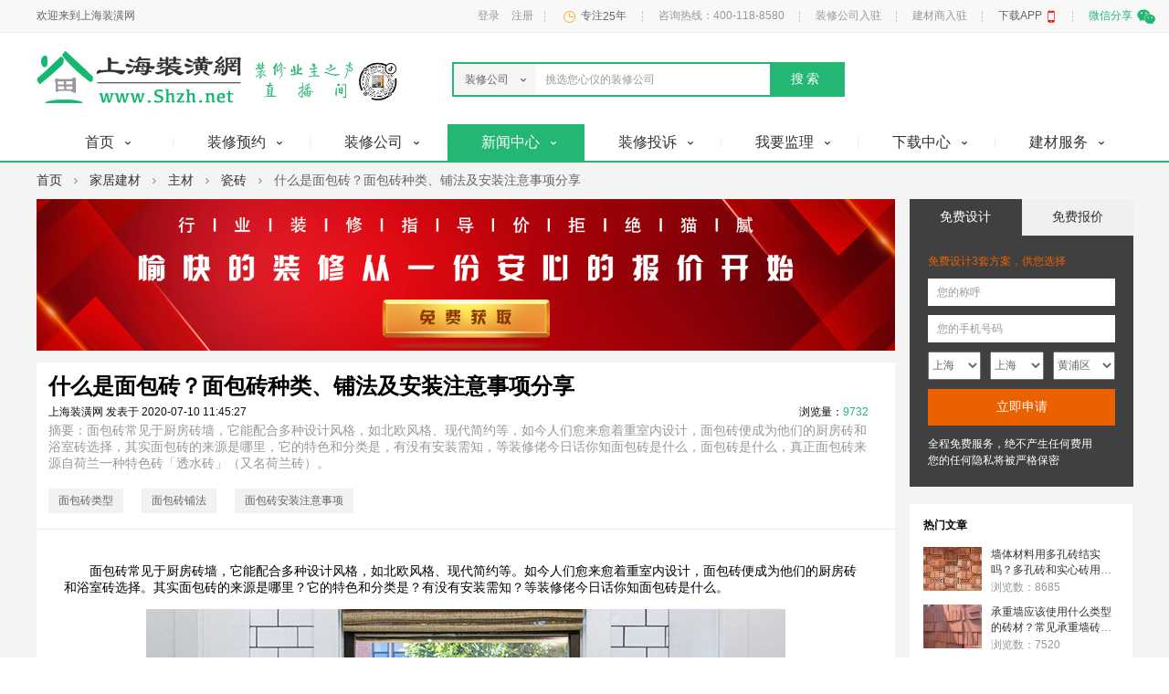

--- FILE ---
content_type: text/html;charset=utf-8
request_url: https://www.shzh.net/baike/detail-5502
body_size: 12571
content:

<!DOCTYPE HTML>
<html>
<head>
	<meta http-equiv="Content-Type" content="text/html; charset=utf-8"/>
        		<title>什么是面包砖？面包砖种类、铺法及安装注意事项分享-上海装潢网</title>
        		<meta name="keywords" content="面包砖类型,面包砖铺法,面包砖安装注意事项"/>
        		<meta name="description" content="面包砖常见于厨房砖墙，它能配合多种设计风格，如北欧风格、现代简约等，如今人们愈来愈着重室内设计，面包砖便成为他们的厨房砖和浴室砖选择，其实面包砖的来源是哪里，它的特色和分类是，有没有安装需知，等装修佬今日话你知面包砖是什么，面包砖是什么，真正面包砖来源自荷兰一种特色砖「透水砖」（又名荷兰砖）。"/>
            <link rel="alternate" media="only screen and (max-width: 640px)" href="https://m.shzh.net/baike/detail-5502" />
    		<meta name="viewport" content="width=device-width, user-scalable=yes"/>
    	<link rel="shortcut icon" type="image/x-icon" href="https://res.shzh.net/images/apple-touch-icon.png?v=3"/>
    		<link rel="stylesheet" href="https://res.shzh.net/css/base.css?v=10"/>
            	<link rel="stylesheet" href="https://res.shzh.net/essay/css/article_base.css?v=11"/>
    	<link rel="stylesheet" href="https://res.shzh.net/essay/css/detail.2.css?v=0325"/>
	<link rel="stylesheet" href="https://res.shzh.net/essay/detail/css/comment.css"/>

    	<script src="https://res-dev.shzh.net/js/jquery-1.11.0.min.js"></script>
    		<script src="https://res.shzh.net/js/g_fun.js"></script>
                		<script src="https://assist.shzh.net/site_url"></script>
                        </head>


<body>



            <div class="roof">
	<div class="content">
		<div class="welcome">欢迎来到上海装潢网</div>
		<div class="links">
			<div class="item login-item cmlogin"></div>
			<div class="item age-item"></div>
			<div class="item"><span>咨询热线：400-118-8580</span></div>
			<div class="item apf-deco-item">
				<a href="javascript:;">装修公司入驻</a>
			</div>
			<div class="item apf-seller-item">
				<a href="javascript:;">建材商入驻</a>
			</div>
			<div class="item">
				<div class="app-download">
					<div class="touch">
						<span class="txt">下载APP</span>
						<span class="icon xfont">&#xe9cb</span>
					</div>
					<div class="cover"></div>
				</div>
			</div>
			<div class="item globalQRCode">
				<span class="xfont">&#xea7e;</span><span>微信分享</span>
			</div>
		</div>
	</div>
</div>    
    		<div class="header">
			<div class="abs">
				<a href="https://www.shzh.net/" class="logo">
					<img alt="上海装潢网" width="224" height="57" src="https://res.shzh.net/images/2016_logo.jpeg"/>
				</a>

				<div class="new_zs dep-logo">
					<div class="zs_background">
						<div class="dyzbj"></div>
					</div>
				</div>

				<div class="searchBody">
					<div class="searchTypeSearch">
						<div class="searchTypeName"></div>
						<ul class="searchTypeMenu"></ul>
					</div>
					<div class="searchTypeInput">
						<input type="hidden" id="keytype" name="t"/>
						<input type="text" autocomplete="off" id="keyname" name="k"/>
						<span class="searchTsText"></span>
						<input type="submit" id="globalSearchSubmit" class="searchBtn" value="搜索">
					</div>

					<div class="globalSearch-histories"></div>
				</div>
			</div>
		</div>
    
    		<div class="nav">
			<div class="contents">
                <ul><li data-module="index" class="clearfix "><div class="gni gni_boss"><a href="https://www.shzh.net/"><span>首页</span><i class="shzhFont">&#xe901</i></a></div><div class="childs"><div class="abs"><span class="gni" data-module="index/notice"><a href="https://www.shzh.net/notice/">网站公告</a></span></div></div><div class="right_line"></div></li><li data-module="post" class="clearfix "><div class="gni gni_boss"><a href="https://www.shzh.net/post/zhx"><span>装修预约</span><i class="shzhFont">&#xe901</i></a></div><div class="childs"><div class="abs"><span class="gni" data-module="post/zhx"><a href="https://www.shzh.net/post/zhx">装修预约</a></span><span class="gni" data-module="post/zb"><a href="https://www.shzh.net/post/zb">工程招标</a></span><span class="gni" data-module="post/review"><a href="https://www.shzh.net/review/">合同报价审核</a></span><span class="gni" data-module="post/svr"><a href="https://www.shzh.net/svr/">监理服务</a></span><span class="gni" data-module="post/hr"><a href="https://www.shzh.net/academy/">培训报名</a></span><span class="gni" data-module="post/air"><a href="https://www.shzh.net/post/air">空气检测</a></span></div></div><div class="right_line"></div></li><li data-module="company" class="clearfix "><div class="gni gni_boss"><a href="https://www.shzh.net/shop/"><span>装修公司</span><i class="shzhFont">&#xe901</i></a></div><div class="childs"><div class="abs"><span class="gni" data-module="company/qualification"><a href="https://www.shzh.net/sida/zizhichaxun.html">资质查询</a></span><span class="gni" data-module="company/cmArticles"><a href="https://cm.shzh.net/art/">企业动态</a></span><span class="gni" data-module="company/deco-employee"><a href="https://www.shzh.net/employee/home">装修团队</a></span></div></div><div class="right_line"></div></li><li data-module="article" class="clearfix on"><div class="gni gni_boss"><a href="https://www.shzh.net/baike/"><span>新闻中心</span><i class="shzhFont">&#xe901</i></a></div><div class="childs"><div class="abs"><span class="gni" data-module="article/essay-category-180"><a href="https://www.shzh.net/baike/list-180.html">短视频</a></span><span class="gni" data-module="article/essay-category-21"><a href="https://www.shzh.net/baike/list-21.html">精英访谈</a></span><span class="gni" data-module="article/ask"><a href="https://ask.shzh.net/">装修问答</a></span></div></div><div class="right_line"></div></li><li data-module="tousu" class="clearfix "><div class="gni gni_boss"><a href="https://www.shzh.net/complaint/"><span>装修投诉</span><i class="shzhFont">&#xe901</i></a></div><div class="childs"><div class="abs"><span class="gni" data-module="tousu/complaintSign"><a href="https://www.shzh.net/complaint/sign">我要投诉</a></span><span class="gni" data-module="tousu/enterprise"><a href="https://www.shzh.net/complaint/ent-home">企业名录</a></span><span class="gni" data-module="tousu/enterprise-rank"><a href="https://www.shzh.net/complaint/enterprise/rank">红黑榜单</a></span></div></div><div class="right_line"></div></li><li data-module="svr" class="clearfix "><div class="gni gni_boss"><a href="https://www.shzh.net/svr/"><span>我要监理</span><i class="shzhFont">&#xe901</i></a></div><div class="childs"><div class="abs"><span class="gni" data-module="svr/svr"><a href="https://www.shzh.net/svr/">我要监理</a></span><span class="gni" data-module="svr/ws"><a href="https://www.shzh.net/ws/">工地播报</a></span></div></div><div class="right_line"></div></li><li data-module="budget" class="clearfix "><div class="gni gni_boss"><a href="https://www.shzh.net/doc/"><span>下载中心</span><i class="shzhFont">&#xe901</i></a></div><div class="childs"><div class="abs"><span class="gni" data-module="budget/doc"><a href="https://www.shzh.net/doc/">文档中心</a></span><span class="gni" data-module="budget/budget"><a href="https://www.shzh.net/budget/budgets">报价下载</a></span><span class="gni" data-module="budget/contract"><a href="https://www.shzh.net/doc/detail-31">合同下载</a></span><span class="gni" data-module="budget/inspect"><a href="https://www.shzh.net/multi/inspect">验收标准</a></span><span class="gni" data-module="budget/guide"><a href="https://www.shzh.net/multi/guide">施工规范</a></span><span class="gni" data-module="budget/overdue"><a href="https://www.shzh.net/multi/overdue">逾期赔偿参照表</a></span></div></div><div class="right_line"></div></li><li data-module="eshop" class="clearfix "><div class="gni gni_boss"><a href="https://www.shzh.net/ms/store"><span>建材服务</span><i class="shzhFont">&#xe901</i></a></div><div class="childs"><div class="abs"><span class="gni" data-module="eshop/store"><a href="https://www.shzh.net/ms/store">建材商家</a></span><span class="gni" data-module="eshop/goods"><a href="https://www.shzh.net/ms/goods">商品列表</a></span></div></div></li></ul>
			</div>
		</div>
    <div class="wrap">
	<div class="article-container">
		<div class="crumbs">
			<a href="https://www.shzh.net/">首页</a>
            				<em class="xfont"></em>
				<a href="https://www.shzh.net/baike/jiancai/">家居建材</a>
            				<em class="xfont"></em>
				<a href="https://www.shzh.net/baike/list-13.html">主材</a>
            				<em class="xfont"></em>
				<a href="https://www.shzh.net/baike/list-67.html">瓷砖</a>
            			<em class="xfont"></em>
			<span>什么是面包砖？面包砖种类、铺法及安装注意事项分享</span>
		</div>
		<div class="article-wrap">
			<div class="article-content">
				<div class="article-head-banner">
					<a href="https://www.shzh.net/budget/budgets" target="_blank">
                        						<img src="https://res.shzh.net/essay/images/WechatIMG12.jpeg"/>
					</a>
				</div>
				<div class="article-detail">
					<div class="article-hd">
						<h1>什么是面包砖？面包砖种类、铺法及安装注意事项分享</h1>
						<div class="article-info">
							<span class="article-author">上海装潢网</span>
							发表于
							<span class="article-addtime">2020-07-10 11:45:27</span>
							<span class="view-count"
							      id="viewCount">浏览量：<em>9732</em></span>
						</div>
						<div class="article-summary">
							摘要：<span class="summary-content">面包砖常见于厨房砖墙，它能配合多种设计风格，如北欧风格、现代简约等，如今人们愈来愈着重室内设计，面包砖便成为他们的厨房砖和浴室砖选择，其实面包砖的来源是哪里，它的特色和分类是，有没有安装需知，等装修佬今日话你知面包砖是什么，面包砖是什么，真正面包砖来源自荷兰一种特色砖「透水砖」（又名荷兰砖）。</span>
						</div>
						<div class="article-keyword">
							<ul class="keyword-list clearfix">
                                									<li class="keyword-item">
										<a href="https://www.shzh.net/baike/tags-5514" target="_blank">
                                            面包砖类型
										</a>
									</li>
                                									<li class="keyword-item">
										<a href="https://www.shzh.net/baike/tags-5515" target="_blank">
                                            面包砖铺法
										</a>
									</li>
                                									<li class="keyword-item">
										<a href="https://www.shzh.net/baike/tags-5516" target="_blank">
                                            面包砖安装注意事项
										</a>
									</li>
                                							</ul>
						</div>
					</div>
					<div class="article-text">

						<div class="art-video-bx">

                            
						</div>

						<div class="art-audio-bx">
                            						</div>
                        <p>面包砖常见于厨房砖墙，它能配合多种设计风格，如北欧风格、现代简约等。如今人们愈来愈着重室内设计，面包砖便成为他们的厨房砖和浴室砖选择。其实面包砖的来源是哪里？它的特色和分类是？有没有安装需知？等装修佬今日话你知面包砖是什么。<br/></p><p><img src="https://img1.shzh.net/art_edit/2020/07/10/173f1976b1fc25252fb986a976c5ef13.jpg" alt="original content"/></p><p><strong>面包砖是什么？</strong></p><p>真正面包砖来源自荷兰一种特色砖「透水砖」（又名荷兰砖），透水防滑的特性令它经常被应用在街道路面铺设上。后来荷兰砖的外型被引入室内装饰领域，开始出现相似外观的瓷砖，就是我们现今常说的面包砖。</p><p><strong>面包砖有什么类型？</strong></p><p>斜边VS 平边</p><p>一般成品的面包砖，四边会呈斜面，形造如面包的外型。另外亦有四边呈平面的效果，即平边，平边的比较有整齐简洁感，斜边的更有立体感。平边的面包砖相对少见，因为边角容易不光滑，所以现今还是斜边较多，也能保留其特色。</p><p><img src="https://img1.shzh.net/art_edit/2020/07/10/9435d58d94eaedfe8ec31c850b2e8b77.jpg" alt="original content"/></p><p>光面VS 哑面</p><p>面包砖可分为哑面及光面，亮光砖视觉上让人感觉开阔明亮，带出精神的氛围。亚光砖看起来质感柔和，相对沉稳一点。</p><p>一块块VS 大面积</p><p>为了节省一块块细面包砖铺贴的施工费，市面上出现了模仿几块面包砖组合而成的大块瓷砖，又称格仔砖，不少人为节省施工成本而考虑这些模仿面包砖坑纹的瓷砖。</p><p><img src="https://img1.shzh.net/art_edit/2020/07/10/5431edb70d96a5bfb8059ffeb2f12d68.jpg" alt="original content"/></p><p><strong>面包砖有什么铺法？</strong></p><p>面包砖在铺贴方面也有多种不同方法，例如：横铺、直铺、工字铺、及人字铺等。厨房及浴室最常见到工字铺，最有模仿砖墙屋的效果。人字铺法则常见于街道上，所以少出现在家居。</p><p><img src="https://img1.shzh.net/art_edit/2020/07/10/4a80257712e310b62013a923a1343ded.jpg" alt="original content"/></p><p><strong>面包砖安装注意事项</strong></p><p>这里有三个安装注意事项分享给大家，分别是铺法、角位考虑及损耗问题。</p><p>铺法：与师傅提前商定好铺法</p><p>面包砖不同铺法会十分影响墙身观感，因此提前协商好铺法，并确保师傅懂该铺法的技巧。如果不提前商定，可能装修师傅进场后就自主选择常规铺法，如果业主不满意的话有可能就会产生分歧意见。</p><p>角位考虑：选用弧度不太明显的面包砖减低墙角线凹凸问题</p><p>面包砖因为四边斜身，所以横切面会厚薄不同。在以工字铺法铺设凹角和凸角的位置时，上下两块的面包砖所需切割的位置不同，自然有不同厚度，一凹一凸，墙角线就不是呈直线。当然，施工方面处理方法也有不少，如以铝边框起等。</p><p>不过小编提议想用工字法铺面包砖的户主，不妨挑选一些弧度不太明显的面包砖，铺角位时也不会凹凸太明显。另外，提前向装修公司了解他们会如何处理角位，当然，如非必要不用面包砖铺凸角位，就不会出现问题。</p><p>损耗问题：</p><p>面包砖规格小加上斜边，其实比一般瓷砖更难切割，出现爆裂耗损未必全是师傅手工或工具的问题，因此业主在购买瓷砖时要考虑预备额外的耗损砖量及跟装修公司先协商好。</p><p><br/></p><p style="white-space: normal;"><span style="font-size: 18px;">了解更多相关内容请关注上海装潢网</span><a href="http://www.shzh.net/baike/" target="_blank" title="装修学堂|装修知识|装修百科|装修攻略" textvalue="装修学堂" style="font-size: 18px;"><strong>装修学堂</strong></a><span style="font-size: 18px;">栏目，每天为您更新海量装修相关的实用小知识，让您秒变装修达人。<br/></span></p><p style="white-space: normal;"><span style="font-size: 18px;">上海装潢网旗下5000多家</span><a href="http://www.shzh.net/shop/" target="_blank" title="别墅装修公司推荐|别墅装修公司排名" style="font-size: 18px;"><strong>装饰装修公司</strong></a><span style="font-size: 18px;">均通过装饰协会审查备案，网络监督质保金单位、网络监督会员单位均可</span><a href="https://www.shzh.net/sida/zizhichaxun.html" target="_self" title="装修公司资质查询服务-上海装饰行业协会|上海装潢网" style="font-size: 18px;"><strong>在线资质查询</strong></a><span style="font-size: 18px;">。当业主与网络监督质保金企业装修过程中，发生纠纷、在行业范畴之外的任何违规行为，上海装潢网均可优先赔付。同时在上海装潢网</span><a href="https://www.shzh.net/post/zh.html" target="_self" title="预约装修-在线提交装修申请-上海装潢网" style="font-size: 18px;"><strong>预约下单</strong></a><span style="font-size: 18px;">可享受：</span><a href="https://tuku.shzh.net/" target="_self" title="在线申请获取免费装修设计方案-上海装潢网" style="font-size: 18px;"><strong>优质装修设计方案</strong></a><span style="font-size: 18px;">、</span><a href="http://www.shzh.net/budget/budgets" target="_self" title="上海装修报价|装修预算表|装修指导价" style="font-size: 18px;"><strong>行业官方报价参考</strong></a><span style="font-size: 18px;">、</span><a href="http://www.shzh.net/multi/woyaojianli" target="_blank" title="免费监理|监理申请|上海装修监理服务" style="font-size: 18px;"><strong>行业协会监理推荐</strong></a><span style="font-size: 18px;">、正规装饰装修公司索引等服务。另有</span><a href="http://www.shzh.net/multi/contract" target="_blank" title="官方装修合同样本|装修合同书范本|装修合同模板下载" style="font-size: 18px;"><strong>行业协会官方装修合同</strong></a><span style="font-size: 18px;">供您下载，装修、投诉一站式服务，让您装修的全过程更省心、更放心、更优质。</span></p>
					</div>
				</div>

				<!--评论-->
				<div class="news-sic-com" id="comment">

					<div class="comment-form-box"></div>

					<div class="comment-list-box">
                        					</div>
				</div>
				<!--评论结束-->

				<div class="article-foot-banner">
					<a href="https://www.shzh.net/complaint/" target="_blank">
						<img src="https://res.shzh.net/essay/images/article_detail_foot.jpg"/>
					</a>
				</div>

                					<div class="article-recommend">
						<p class="recommend-title">浏览此文的人还看过</p>
						<ul class="recommend-list">
                            								<li>
									<a href="https://www.shzh.net/baike/detail-6250" class="thumb" target="_blank">
										<img src="https://img1.shzh.net/art_edit/2020/12/21/9a83db63cac716ff0f2eba67ba6133f6.jpg?x-oss-process=image/resize,w_306,h_204,m_fill">
									</a>
									<div class="title">
										<a href="https://www.shzh.net/baike/detail-6250" target="_blank">墙砖和地砖可以通用吗？两者有什么不同之处？【装修攻略】</a>
									</div>
								</li>
                            								<li>
									<a href="https://www.shzh.net/baike/detail-6306" class="thumb" target="_blank">
										<img src="https://img1.shzh.net/art_edit/2021/01/14/ba39f157253093c2e703117607bc1b67.jpg?x-oss-process=image/resize,w_306,h_204,m_fill">
									</a>
									<div class="title">
										<a href="https://www.shzh.net/baike/detail-6306" target="_blank">天冷瓷砖翘起来的原因是什么，使用地暖系统可以解决吗</a>
									</div>
								</li>
                            								<li>
									<a href="https://www.shzh.net/baike/detail-609" class="thumb" target="_blank">
										<img src="https://img1.shzh.net/art_edit/2018/01/22/c5222f096698cd41d63c61a8ffa5c0d8.jpg?x-oss-process=image/resize,w_306,h_204,m_fill">
									</a>
									<div class="title">
										<a href="https://www.shzh.net/baike/detail-609" target="_blank">天然和人造大理石有什么区别，常见天然大理石有哪些</a>
									</div>
								</li>
                            								<li>
									<a href="https://www.shzh.net/baike/detail-6679" class="thumb" target="_blank">
										<img src="https://img1.shzh.net/art_edit/2021/08/18/8ab56f9016db77101db874742280e90a.jpg?x-oss-process=image/resize,w_306,h_204,m_fill">
									</a>
									<div class="title">
										<a href="https://www.shzh.net/baike/detail-6679" target="_blank">贴瓷砖留缝有哪些要求？瓷砖留缝注意事项及瓷砖填缝工艺介绍</a>
									</div>
								</li>
                            						</ul>
					</div>
                
                					<div class="article-youlike">
						<p class=recommend-title>您可能也喜欢的文章</p>
						<ul class="recommend-list">
                            								<li><a href="https://www.shzh.net/baike/detail-6417" target="_blank">用玻璃砖让空间展现独特魅力光辉，5款玻璃砖绝美应用案例分享</a></li>
                            								<li><a href="https://www.shzh.net/baike/detail-6367" target="_blank">浴室瓷砖选购攻略：除了颜值，这六大重要原则不要忽略</a></li>
                            								<li><a href="https://www.shzh.net/baike/detail-6315" target="_blank">厨房和卫生间地砖瓷砖选购及铺砖注意事项分享【装修攻略】</a></li>
                            								<li><a href="https://www.shzh.net/baike/detail-6291" target="_blank">为什么瓷砖需要填缝？小编带你了解瓷砖美缝相关知识【装修攻略】</a></li>
                            								<li><a href="https://www.shzh.net/baike/detail-6143" target="_blank">为什么瓷砖尺寸会影响铺瓷砖工钱成本？买瓷砖注意事项有哪些</a></li>
                            								<li><a href="https://www.shzh.net/baike/detail-5911" target="_blank">取代天然建材让装修预算省不少，且替代建材也能拥有高质感</a></li>
                            								<li><a href="https://www.shzh.net/baike/detail-5793" target="_blank">装修瓷砖怎么选？记住这些瓷砖选购技巧，装修省一半劲</a></li>
                            								<li><a href="https://www.shzh.net/baike/detail-5777" target="_blank">厨房瓷砖怎么选？如何选择瓷砖的颜色和材质</a></li>
                            								<li><a href="https://www.shzh.net/baike/detail-5707" target="_blank">颜值超高的六角砖，材质、铺设方法全解析</a></li>
                            								<li><a href="https://www.shzh.net/baike/detail-5586" target="_blank">既想贴瓷砖又想贴木地板怎么办？木纹砖让你鱼和熊掌可兼得</a></li>
                            						</ul>
					</div>
                
			</div>
			<div class="article-side">
				<div class="assist-form-bd">
					<iframe width="245"
					        height="315"
					        frameborder="0"
					        src="https://assist.shzh.net/express/baike_detail?url=https%3A%2F%2Fwww.shzh.net%2Fbaike%2Fdetail-5502"></iframe>
				</div>

                					<div class="hot-article side-box">
						<p class="side-title">热门文章</p>
						<ul class="hot-article-list">
                            								<li class="item">
									<a href="https://www.shzh.net/baike/detail-2277" class="thumb" target="_blank">
										<img src="https://img1.shzh.net/art_edit/2018/10/11/5a9d6f1eced7b2f9d8cc0136b64724f4.jpg?x-oss-process=image/resize,w_128,h_96,m_fill"/>
									</a>
									<div class="title">
										<div class="txt"><a href="https://www.shzh.net/baike/detail-2277" target="_blank">墙体材料用多孔砖结实吗？多孔砖和实心砖用哪个好</a></div>
										<div class="count">浏览数：8685</div>
									</div>
								</li>
                            								<li class="item">
									<a href="https://www.shzh.net/baike/detail-6885" class="thumb" target="_blank">
										<img src="https://img1.shzh.net/art_edit/2021/12/15/65585329e3e28cf009ba454238eed868.jpg?x-oss-process=image/resize,w_128,h_96,m_fill"/>
									</a>
									<div class="title">
										<div class="txt"><a href="https://www.shzh.net/baike/detail-6885" target="_blank">承重墙应该使用什么类型的砖材？常见承重墙砖详细介绍</a></div>
										<div class="count">浏览数：7520</div>
									</div>
								</li>
                            								<li class="item">
									<a href="https://www.shzh.net/baike/detail-6268" class="thumb" target="_blank">
										<img src="https://img1.shzh.net/art_edit/2020/12/28/1f96b1a5baf390285a627025b475cda4.jpg?x-oss-process=image/resize,w_128,h_96,m_fill"/>
									</a>
									<div class="title">
										<div class="txt"><a href="https://www.shzh.net/baike/detail-6268" target="_blank">小编带你详解釉面砖、抛光砖、哑面砖各自的优缺点及适用铺设区域</a></div>
										<div class="count">浏览数：5243</div>
									</div>
								</li>
                            								<li class="item">
									<a href="https://www.shzh.net/baike/detail-1068" class="thumb" target="_blank">
										<img src="https://img1.shzh.net/art_edit/2018/03/27/9d69d429fee8e8fe4b58a6d2df84cff1.jpg?x-oss-process=image/resize,w_128,h_96,m_fill"/>
									</a>
									<div class="title">
										<div class="txt"><a href="https://www.shzh.net/baike/detail-1068" target="_blank">金刚石瓷砖和抛光砖哪个好用，对比下就知道</a></div>
										<div class="count">浏览数：4472</div>
									</div>
								</li>
                            								<li class="item">
									<a href="https://www.shzh.net/baike/detail-3706" class="thumb" target="_blank">
										<img src="https://img1.shzh.net/art_edit/2019/07/19/e9e03329929b2ed2809625929d171d83.jpg?x-oss-process=image/resize,w_128,h_96,m_fill"/>
									</a>
									<div class="title">
										<div class="txt"><a href="https://www.shzh.net/baike/detail-3706" target="_blank">装修用大理石材含放射性物质会致癌？小编建议大家理性看待</a></div>
										<div class="count">浏览数：3723</div>
									</div>
								</li>
                            						</ul>
					</div>
                

                					<div class="new-article side-box">
						<p class="side-title">最新文章</p>
						<ul class="new-article-list">
                            								<li>
									<div><a href="https://www.shzh.net/baike/detail-6885" target="_blank">承重墙应该使用什么类型的砖材？常见承重墙砖详细介绍</a></div>
								</li>
                            								<li>
									<div><a href="https://www.shzh.net/baike/detail-6853" target="_blank">地板与瓷砖怎么拼接才能实用又好看？这几个装修重点需注意</a></div>
								</li>
                            								<li>
									<div><a href="https://www.shzh.net/baike/detail-6760" target="_blank">贴瓷砖时不注意下面这几点，瓷砖质量再好也会出现开裂空鼓问题</a></div>
								</li>
                            								<li>
									<div><a href="https://www.shzh.net/baike/detail-6748" target="_blank">小小的瓷砖建材其实背后隐藏诸多知识，挑选瓷砖看这里</a></div>
								</li>
                            								<li>
									<div><a href="https://www.shzh.net/baike/detail-6743" target="_blank">瓷砖填缝颜色怎么选？提升瓷砖整体美感才是最适合的</a></div>
								</li>
                            								<li>
									<div><a href="https://www.shzh.net/baike/detail-6681" target="_blank">花砖与小卫浴很搭，这样设计让面积不大的卫浴空间质感升级</a></div>
								</li>
                            								<li>
									<div><a href="https://www.shzh.net/baike/detail-6679" target="_blank">贴瓷砖留缝有哪些要求？瓷砖留缝注意事项及瓷砖填缝工艺介绍</a></div>
								</li>
                            								<li>
									<div><a href="https://www.shzh.net/baike/detail-6669" target="_blank">验收阶段发现新铺瓷砖地面不平整问题，可能性原因分析</a></div>
								</li>
                            								<li>
									<div><a href="https://www.shzh.net/baike/detail-6604" target="_blank">瓷砖美缝施工注意事项有哪些？美缝与瓷砖色彩搭配推荐</a></div>
								</li>
                            								<li>
									<div><a href="https://www.shzh.net/baike/detail-6421" target="_blank">设计师经常使用的十大优质特色建材，打造高颜值居家空间利器</a></div>
								</li>
                            						</ul>
					</div>
                
			</div>
		</div>
	</div>
</div>

<script>
	var pgConfig = {
		id: 5502,
		defaultAvatar: 'https://res.shzh.net/essay/detail/images/tx.png',
		api: {
			comment: 'https://www.shzh.net/center/baike/comment/create',
			getComment: 'https://www.shzh.net/center/baike/comment/filter',
		},
	};
</script>
<script src="https://res.shzh.net/js/plugins/layer/layer.js"></script>
<script src="https://res-dev.shzh.net/js/cxlogin/cxlogin.js"></script>
<script src="https://res.shzh.net/essay/detail/js/app.js?v=10"></script>
	<div class="footer-wrapper">
		<div class="footerBd footer-contents">
			<ul class="footerNav footer-nav"></ul>
			<div class="footer-cpy-box">
				<div class="footer-cpy-contents">
					<div class="cpy"><span>版权所有 &copy; 2000 - <script>document.write((new Date()).getFullYear());</script>
				上海程颐实业有限公司</span></div>
					<div class="beian-box">
						<a href="https://beian.miit.gov.cn/" target="_blank">沪ICP备17030192号-3</a>
						<a class="gab" target="_blank" href="http://www.beian.gov.cn/portal/registerSystemInfo?recordcode=31011502400502">
							<img src="https://res.shzh.net/images/gaba.png"/>
							<span>沪公网安备31011502400502号</span>
						</a>

						
						<div class="cnzz"><script charset="UTF-8" id="LA_COLLECT" src="//sdk.51.la/js-sdk-pro.min.js"></script>
<script>LA.init({id: "JgahHgeJx9aNSFhK",ck: "JgahHgeJx9aNSFhK"})</script>

<a target="_blank" href="https://v6.51.la/s/Yfp3fBjkLAVUSKZ">
	<img src="https://sdk.51.la/icon/3-3.png" style="margin-right: 10px;"/>
</a>


<a href="https://tongji.baidu.com/main/homepage/self/homepage/index" target="_blank">
	<img src="https://res.shzh.net/images/seo/baidu.png" />
</a>

<script>
	var _hmt = _hmt || [];
	(function() {
		var hm = document.createElement("script");
		hm.src = "https://hm.baidu.com/hm.js?2196d327ad7a4cfd9a552cead4344624";
		var s = document.getElementsByTagName("script")[0];
		s.parentNode.insertBefore(hm, s);
	})();
</script>
</div>

                        					</div>
					<div class="email">
						<span>邮箱：shzh@shzh.net</span>
						<span>咨询热线：400-118-8580</span>
					</div>
				</div>
				<div class="mods">
					<div>
						<a href="https://www.shzh.net/zhuangxiu/" target="_blank">装修知识</a>
						<a href="https://tuku.shzh.net/" target="_blank">装修图库</a>
						<a href="https://video.shzh.net/" target="_blank">视频欣赏</a>
						<a href="https://archive.shzh.net/sample" target="_blank">线下体验馆</a>
						<a href="https://www.shzh.net/about/ads" target="_blank">广告合作</a>
					</div>
					<div>
						<a href="https://www.shzh.net/post/zhx" target="_blank">装修预约</a>
						<a href="https://www.shzh.net/post/zb.html" target="_blank">工程招标</a>
						<a href="https://www.shzh.net/post/weixiu.html" target="_blank">维修申请</a>
						<a href="https://www.shzh.net/multi/" target="_blank">服务保障</a>
                        						<a href="https://www.shzh.net/baike/list-176.html" target="_blank">帮助中心</a>
					</div>
					<div>
						<a href="https://www.shzh.net/multi/ruhui" target="_blank">入会申请</a>
						<a href="https://www.shzh.net/sida/zizhishenban.html" target="_blank">资质申办</a>
						<a href="https://www.shzh.net/complaint/" target="_blank">装修投诉</a>
						<a href="https://www.niujia1.com/" target="_blank">建材服务</a>

											</div>
				</div>
			</div>
		</div>
	</div>

    <script>
	(function(){
		var el = document.createElement("script");
		el.src = "https://lf1-cdn-tos.bytegoofy.com/goofy/ttzz/push.js?be647a0b0f4fdc7d0db0673a2bd2a8a92129b24ab6d8d29de966cbd3f43ef099c112ff4abe50733e0ff1e1071a0fdc024b166ea2a296840a50a5288f35e2ca42";
		el.id = "ttzz";
		var s = document.getElementsByTagName("script")[0];
		s.parentNode.insertBefore(el, s);
	})(window)
</script>



	<script src="https://res.shzh.net/js/decorate_2015.js?v=0325.7"></script>
    		<script>(function () {
				var _53code = document.createElement("script");
				_53code.src = "https://tb.53kf.com/code/code/10039492/1";
				var s = document.getElementsByTagName("script")[0];
				s.parentNode.insertBefore(_53code, s);
			})();</script>
    
</body>
</html>




--- FILE ---
content_type: text/html;charset=utf-8
request_url: https://assist.shzh.net/site_url
body_size: 1015
content:
var SHZH_URL = {"domain":"shzh.net","eshopDomain":"niujia1.com","domain2":"https:\/\/shzh.net\/","www":"https:\/\/www.shzh.net","archive":"https:\/\/archive.shzh.net","sjs_ucenter":"https:\/\/www.shzh.net\/sjs\/ucenter\/","mall":"https:\/\/mall.shzh.net","mobile":"https:\/\/m.shzh.net","res":"https:\/\/res.shzh.net\/","res-dev":"https:\/\/res-dev.shzh.net\/","member":"https:\/\/www.shzh.net\/member_v2\/","shop":"https:\/\/www.shzh.net\/shop\/","project":"https:\/\/www.shzh.net\/project\/","assist":"https:\/\/assist.shzh.net\/","video":"https:\/\/video.shzh.net\/","sjs":"https:\/\/sjs.shzh.net\/","photo":"https:\/\/www.shzh.net\/photo\/","tuku":"https:\/\/tuku.shzh.net\/","article":"https:\/\/www.shzh.net\/article\/","ms":"https:\/\/www.shzh.net\/ms\/","sida":"https:\/\/www.shzh.net\/sida\/","cust":"https:\/\/cust.shzh.net\/","seller":"https:\/\/seller.shzh.net\/","like":"https:\/\/like.shzh.net\/","snzsxh":"http:\/\/www.snzsxh.org.cn\/","m_snzsxh":"http:\/\/m.snzsxh.org.cn\/","shzsxh":"https:\/\/www.shzsxh.cn\/","ask":"https:\/\/ask.shzh.net\/","eshop":"https:\/\/www.niujia1.com\/","m_eshop":"https:\/\/m.niujia1.com\/","logo":"https:\/\/avatar.shzh.net\/","img1":"https:\/\/img1.shzh.net\/","videox":"https:\/\/videox.shzh.net\/","videox-dev":"https:\/\/videox-dev.shzh.net\/","img":"https:\/\/img.shzh.net\/","search":"https:\/\/www.shzh.net\/search\/","verifyApi":"https:\/\/verify.shzh.net\/","baike":"https:\/\/www.shzh.net\/baike\/","cmp":"https:\/\/cmp.shzh.net\/","cm":"https:\/\/cm.shzh.net\/","eos":"https:\/\/eos.shzh.net\/","wx":"https:\/\/wx.shzh.net\/","app":"https:\/\/app.shzh.net\/"};

SHZH_URL.com = function(path){
	var host = this.www;
	if( arguments.length == 2) {
		host = this[arguments[1]];
	}
	host = host.replace(/(\/*$)/g, '');
	path = path.replace(/(^\/*)/g, '');
	return host + '/' + path;
}


var SHZH_INFO = {"name":"\u4e0a\u6d77\u88c5\u6f62\u7f51","400":"400-118-8580","tel400":"400-118-8580","birthday":"2000-01-03","mail":"shzh@shzh.net","slogan":"\u4e0a\u6d77\u88c5\u9970\u884c\u4e1a\u534f\u4f1a\u5b98\u65b9\u5408\u4f5c\u7f51\u7ad9","xh":"\u4e0a\u6d77\u88c5\u9970\u884c\u4e1a\u534f\u4f1a","mobile1":"13501950618","beian":"\u6caaICP\u590717026221\u53f7","wx":{"name":"\u738b\u8001\u5e08","id":"13311711185"},"age":"25-11-22"};



--- FILE ---
content_type: text/html;charset=utf-8
request_url: https://assist.shzh.net/express/baike_detail?url=https%3A%2F%2Fwww.shzh.net%2Fbaike%2Fdetail-5502
body_size: 1350
content:
<!DOCTYPE HTML>
<html>
<head>
	<meta http-equiv="Content-Type" content="text/html; charset=utf-8"/>
        		<title>上海装潢网</title>
                    		<meta name="viewport" content="width=device-width, user-scalable=yes"/>
    	<link rel="shortcut icon" type="image/x-icon" href="https://res.shzh.net/images/apple-touch-icon.png?v=3"/>
    		<link rel="stylesheet" href="https://res.shzh.net/css/base.css?v=10"/>
            	<link rel="stylesheet" href="https://res.shzh.net/active/express/css/style.css?v=0907"/>
    	<script src="https://res-dev.shzh.net/js/jquery-1.11.0.min.js"></script>
    		<script src="https://res.shzh.net/js/g_fun.js"></script>
                		<script src="https://assist.shzh.net/site_url"></script>
        		<script src="https://res.shzh.net/js/plugins/react/react.production.16.13.1.min.js"></script>
		<script src="https://res.shzh.net/js/plugins/react/react-dom.production.16.13.1.min.js"></script>
                    </head>


<body>



<div class="wp" id="root" style="100%"></div>

<script>
	var cpConfig = {
		data: {"appoint":{"id":"","name":"","mobile":"","province":9968,"city":9969,"town":9974},"tabs":[{"id":1,"name":"\u514d\u8d39\u8bbe\u8ba1","des":"\u514d\u8d39\u8bbe\u8ba13\u5957\u65b9\u6848\uff0c\u4f9b\u60a8\u9009\u62e9"},{"id":2,"name":"\u514d\u8d39\u62a5\u4ef7","des":"3\u4efd\u4e13\u4e1a\u62a5\u4ef7\uff0c\u5feb\u901f\u4e86\u89e3\u88c5\u4fee\u8d39\u7528"}],"source":{"id":"essayDetail","name":"\u88c5\u4fee\u767e\u79d1\u6587\u7ae0\u8be6\u60c5"},"config":{"source":"essayDetail","r":"https:\/\/www.shzh.net\/baike\/detail-5502","tabId":1},"info":{"name":"\u4e0a\u6d77\u88c5\u6f62\u7f51","400":"400-118-8580","tel400":"400-118-8580","birthday":"2000-01-03","mail":"shzh@shzh.net","slogan":"\u4e0a\u6d77\u88c5\u9970\u884c\u4e1a\u534f\u4f1a\u5b98\u65b9\u5408\u4f5c\u7f51\u7ad9","xh":"\u4e0a\u6d77\u88c5\u9970\u884c\u4e1a\u534f\u4f1a","mobile1":"13501950618","beian":"\u6caaICP\u590717026221\u53f7","wx":{"name":"\u738b\u8001\u5e08","id":"13311711185"}}},
		apis: {
			active: 'https://assist.shzh.net/express/active',
		},
	};
</script>
<script src="https://assist.shzh.net/city/getData?variable=CITY"></script>
<script src="https://res.shzh.net/js/plugins/layer/layer.js?v=0907"></script>
<script src="https://res.shzh.net/js/plugins/ajax/ajax.js?v=0907"></script>
<script src="https://res.shzh.net/js/components/cities-selector/index.js"></script>
<script src="https://res.shzh.net/active/express/js/app.js?v=0907"></script>



    		<script src="https://res.shzh.net/js/decorate_2015.js?v=0325.7"></script>
    
</body>
</html>




--- FILE ---
content_type: text/html;charset=utf-8
request_url: https://www.shzh.net/baike/detail/counter
body_size: 151
content:
{"count":9733,"type":"success"}

--- FILE ---
content_type: text/html;charset=utf-8
request_url: https://assist.shzh.net/site_url
body_size: 1015
content:
var SHZH_URL = {"domain":"shzh.net","eshopDomain":"niujia1.com","domain2":"https:\/\/shzh.net\/","www":"https:\/\/www.shzh.net","archive":"https:\/\/archive.shzh.net","sjs_ucenter":"https:\/\/www.shzh.net\/sjs\/ucenter\/","mall":"https:\/\/mall.shzh.net","mobile":"https:\/\/m.shzh.net","res":"https:\/\/res.shzh.net\/","res-dev":"https:\/\/res-dev.shzh.net\/","member":"https:\/\/www.shzh.net\/member_v2\/","shop":"https:\/\/www.shzh.net\/shop\/","project":"https:\/\/www.shzh.net\/project\/","assist":"https:\/\/assist.shzh.net\/","video":"https:\/\/video.shzh.net\/","sjs":"https:\/\/sjs.shzh.net\/","photo":"https:\/\/www.shzh.net\/photo\/","tuku":"https:\/\/tuku.shzh.net\/","article":"https:\/\/www.shzh.net\/article\/","ms":"https:\/\/www.shzh.net\/ms\/","sida":"https:\/\/www.shzh.net\/sida\/","cust":"https:\/\/cust.shzh.net\/","seller":"https:\/\/seller.shzh.net\/","like":"https:\/\/like.shzh.net\/","snzsxh":"http:\/\/www.snzsxh.org.cn\/","m_snzsxh":"http:\/\/m.snzsxh.org.cn\/","shzsxh":"https:\/\/www.shzsxh.cn\/","ask":"https:\/\/ask.shzh.net\/","eshop":"https:\/\/www.niujia1.com\/","m_eshop":"https:\/\/m.niujia1.com\/","logo":"https:\/\/avatar.shzh.net\/","img1":"https:\/\/img1.shzh.net\/","videox":"https:\/\/videox.shzh.net\/","videox-dev":"https:\/\/videox-dev.shzh.net\/","img":"https:\/\/img.shzh.net\/","search":"https:\/\/www.shzh.net\/search\/","verifyApi":"https:\/\/verify.shzh.net\/","baike":"https:\/\/www.shzh.net\/baike\/","cmp":"https:\/\/cmp.shzh.net\/","cm":"https:\/\/cm.shzh.net\/","eos":"https:\/\/eos.shzh.net\/","wx":"https:\/\/wx.shzh.net\/","app":"https:\/\/app.shzh.net\/"};

SHZH_URL.com = function(path){
	var host = this.www;
	if( arguments.length == 2) {
		host = this[arguments[1]];
	}
	host = host.replace(/(\/*$)/g, '');
	path = path.replace(/(^\/*)/g, '');
	return host + '/' + path;
}


var SHZH_INFO = {"name":"\u4e0a\u6d77\u88c5\u6f62\u7f51","400":"400-118-8580","tel400":"400-118-8580","birthday":"2000-01-03","mail":"shzh@shzh.net","slogan":"\u4e0a\u6d77\u88c5\u9970\u884c\u4e1a\u534f\u4f1a\u5b98\u65b9\u5408\u4f5c\u7f51\u7ad9","xh":"\u4e0a\u6d77\u88c5\u9970\u884c\u4e1a\u534f\u4f1a","mobile1":"13501950618","beian":"\u6caaICP\u590717026221\u53f7","wx":{"name":"\u738b\u8001\u5e08","id":"13311711185"},"age":"25-11-22"};



--- FILE ---
content_type: text/html;charset=utf-8
request_url: https://assist.shzh.net/city/getData?variable=CITY
body_size: 42322
content:
var CITY = [{"value" : 9968,"label" : "上海","name" : "S 上海","children" : [{"value" : 9969,"label" : "上海","children" : [{"value" : 9970,"label" : "宝山区"},{"value" : 9971,"label" : "长宁区"},{"value" : 9972,"label" : "奉贤区"},{"value" : 9973,"label" : "虹口区"},{"value" : 9974,"label" : "黄浦区"},{"value" : 9975,"label" : "嘉定区"},{"value" : 9976,"label" : "金山区"},{"value" : 9977,"label" : "静安区"},{"value" : 9979,"label" : "闵行区"},{"value" : 9981,"label" : "浦东新区"},{"value" : 9982,"label" : "普陀区"},{"value" : 9983,"label" : "青浦区"},{"value" : 9984,"label" : "松江区"},{"value" : 9985,"label" : "徐汇区"},{"value" : 9986,"label" : "杨浦区"},{"value" : 9988,"label" : "崇明区"}]}]},{"value" : 7343,"label" : "北京","name" : "B 北京","children" : [{"value" : 7344,"label" : "北京","children" : [{"value" : 7345,"label" : "北京市朝阳区"},{"value" : 7346,"label" : "北京市崇文区"},{"value" : 7347,"label" : "北京市大兴区"},{"value" : 7348,"label" : "北京市东城区"},{"value" : 7349,"label" : "北京市房山区"},{"value" : 7350,"label" : "北京市丰台区"},{"value" : 7351,"label" : "北京市海淀区"},{"value" : 7352,"label" : "北京市门头沟区"},{"value" : 7353,"label" : "北京市平谷区"},{"value" : 7354,"label" : "北京市石景山区"},{"value" : 7355,"label" : "北京市顺义区"},{"value" : 7356,"label" : "北京市通州区"},{"value" : 7357,"label" : "北京市西城区"},{"value" : 7358,"label" : "北京市宣武区"},{"value" : 7359,"label" : "北京市昌平区"},{"value" : 7360,"label" : "北京市怀柔区"},{"value" : 7361,"label" : "北京市"},{"value" : 7362,"label" : "密云县"},{"value" : 7363,"label" : "延庆县"}]}]},{"value" : 7364,"label" : "重庆","name" : "C 重庆","children" : [{"value" : 7365,"label" : "重庆","children" : [{"value" : 7366,"label" : "重庆市"},{"value" : 7367,"label" : "重庆市永川区"},{"value" : 7368,"label" : "重庆市合川区"},{"value" : 7369,"label" : "重庆市江津区"},{"value" : 7370,"label" : "重庆市南川区"},{"value" : 7371,"label" : "綦江县"},{"value" : 7372,"label" : "潼南县"},{"value" : 7373,"label" : "荣昌县"},{"value" : 7374,"label" : "璧山县"},{"value" : 7375,"label" : "大足县"},{"value" : 7376,"label" : "梁平县"},{"value" : 7377,"label" : "城口县"},{"value" : 7378,"label" : "垫江县"},{"value" : 7379,"label" : "武隆县"},{"value" : 7380,"label" : "丰都县"},{"value" : 7381,"label" : "奉节县"},{"value" : 7382,"label" : "开县"},{"value" : 7383,"label" : "云阳县"},{"value" : 7384,"label" : "忠县"},{"value" : 7385,"label" : "巫溪县"},{"value" : 7386,"label" : "巫山县"},{"value" : 7387,"label" : "石柱土家族自治县"},{"value" : 7388,"label" : "秀山土家族苗族自治县"},{"value" : 7389,"label" : "酉阳土家族苗族自治县"},{"value" : 7390,"label" : "彭水苗族土家族自治县"},{"value" : 7391,"label" : "铜梁县"},{"value" : 7392,"label" : "重庆市巴南区"},{"value" : 7393,"label" : "重庆市北碚区"},{"value" : 7394,"label" : "重庆市长寿区"},{"value" : 7395,"label" : "重庆市大渡口区"},{"value" : 7396,"label" : "重庆市涪陵区"},{"value" : 7397,"label" : "重庆市江北区"},{"value" : 7398,"label" : "重庆市九龙坡区"},{"value" : 7399,"label" : "重庆市南岸区"},{"value" : 7400,"label" : "重庆市黔江区"},{"value" : 7401,"label" : "重庆市沙坪坝区"},{"value" : 7402,"label" : "重庆市双桥区"},{"value" : 7403,"label" : "重庆市万盛区"},{"value" : 7404,"label" : "重庆市万州区"},{"value" : 7405,"label" : "重庆市渝北区"},{"value" : 7406,"label" : "重庆市渝中区"}]}]},{"value" : 7203,"label" : "安徽","name" : "A 安徽","children" : [{"value" : 7204,"label" : "阜阳","children" : [{"value" : 7205,"label" : "阜阳市颍东区"},{"value" : 7206,"label" : "阜阳市颍泉区"},{"value" : 7207,"label" : "阜阳市颍州区"},{"value" : 7208,"label" : "阜阳市"},{"value" : 7209,"label" : "界首市"},{"value" : 7210,"label" : "临泉县"},{"value" : 7211,"label" : "颍上县"},{"value" : 7212,"label" : "阜南县"},{"value" : 7213,"label" : "太和县"}]},{"value" : 7214,"label" : "合肥","children" : [{"value" : 7215,"label" : "合肥市包河区"},{"value" : 7216,"label" : "合肥市庐阳区"},{"value" : 7217,"label" : "合肥市蜀山区"},{"value" : 7218,"label" : "合肥市瑶海区"},{"value" : 7219,"label" : "合肥市"},{"value" : 7220,"label" : "长丰县"},{"value" : 7221,"label" : "肥东县"},{"value" : 7222,"label" : "肥西县"}]},{"value" : 7223,"label" : "芜湖","children" : [{"value" : 7224,"label" : "芜湖市镜湖区"},{"value" : 7225,"label" : "芜湖市鸠江区"},{"value" : 7226,"label" : "芜湖市三山区"},{"value" : 7227,"label" : "芜湖市弋江区"},{"value" : 7228,"label" : "芜湖市"},{"value" : 7229,"label" : "芜湖县"},{"value" : 7230,"label" : "南陵县"},{"value" : 7231,"label" : "繁昌县"}]},{"value" : 7232,"label" : "蚌埠","children" : [{"value" : 7233,"label" : "蚌埠市蚌山区"},{"value" : 7234,"label" : "蚌埠市淮上区"},{"value" : 7235,"label" : "蚌埠市龙子湖区"},{"value" : 7236,"label" : "蚌埠市禹会区"},{"value" : 7237,"label" : "蚌埠市"},{"value" : 7238,"label" : "怀远县"},{"value" : 7239,"label" : "固镇县"},{"value" : 7240,"label" : "五河县"}]},{"value" : 7241,"label" : "淮南","children" : [{"value" : 7242,"label" : "淮南市八公山区"},{"value" : 7243,"label" : "淮南市大通区"},{"value" : 7244,"label" : "淮南市潘集区"},{"value" : 7245,"label" : "淮南市田家庵区"},{"value" : 7246,"label" : "淮南市谢家集区"},{"value" : 7247,"label" : "淮南市"},{"value" : 7248,"label" : "凤台县"}]},{"value" : 7249,"label" : "马鞍山","children" : [{"value" : 7250,"label" : "马鞍山市雨山区"},{"value" : 7251,"label" : "马鞍山市花山区"},{"value" : 7252,"label" : "马鞍山市金家庄区"},{"value" : 7253,"label" : "马鞍山市"},{"value" : 7254,"label" : "当涂县"}]},{"value" : 7255,"label" : "淮北","children" : [{"value" : 7256,"label" : "淮北市杜集区"},{"value" : 7257,"label" : "淮北市烈山区"},{"value" : 7258,"label" : "淮北市相山区"},{"value" : 7259,"label" : "淮北市"},{"value" : 7260,"label" : "濉溪县"}]},{"value" : 7261,"label" : "铜陵","children" : [{"value" : 7262,"label" : "铜陵市铜官山区"},{"value" : 7263,"label" : "铜陵市郊区"},{"value" : 7264,"label" : "铜陵市狮子山区"},{"value" : 7265,"label" : "铜陵市"},{"value" : 7266,"label" : "铜陵县"}]},{"value" : 7267,"label" : "安庆","children" : [{"value" : 7268,"label" : "安庆市大观区"},{"value" : 7269,"label" : "安庆市宜秀区"},{"value" : 7270,"label" : "安庆市迎江区"},{"value" : 7271,"label" : "安庆市"},{"value" : 7272,"label" : "桐城市"},{"value" : 7273,"label" : "宿松县"},{"value" : 7274,"label" : "枞阳县"},{"value" : 7275,"label" : "太湖县"},{"value" : 7276,"label" : "怀宁县"},{"value" : 7277,"label" : "岳西县"},{"value" : 7278,"label" : "望江县"},{"value" : 7279,"label" : "潜山县"}]},{"value" : 7280,"label" : "黄山","children" : [{"value" : 7281,"label" : "歙县"},{"value" : 7282,"label" : "黄山市黄山区"},{"value" : 7283,"label" : "黄山市徽州区"},{"value" : 7284,"label" : "黄山市屯溪区"},{"value" : 7285,"label" : "黄山市"},{"value" : 7286,"label" : "休宁县"},{"value" : 7287,"label" : "祁门县"},{"value" : 7288,"label" : "黟县"}]},{"value" : 7289,"label" : "滁州","children" : [{"value" : 7290,"label" : "滁州市琅琊区"},{"value" : 7291,"label" : "滁州市南谯区"},{"value" : 7292,"label" : "滁州市"},{"value" : 7293,"label" : "天长市"},{"value" : 7294,"label" : "明光市"},{"value" : 7295,"label" : "全椒县"},{"value" : 7296,"label" : "来安县"},{"value" : 7297,"label" : "定远县"},{"value" : 7298,"label" : "凤阳县"}]},{"value" : 7299,"label" : "宿州","children" : [{"value" : 7300,"label" : "灵璧县"},{"value" : 7301,"label" : "宿州市埇桥区"},{"value" : 7302,"label" : "宿州市"},{"value" : 7303,"label" : "萧县"},{"value" : 7304,"label" : "泗县"},{"value" : 7305,"label" : "砀山县"}]},{"value" : 7306,"label" : "巢湖","children" : [{"value" : 7307,"label" : "巢湖市居巢区"},{"value" : 7308,"label" : "巢湖市"},{"value" : 7309,"label" : "含山县"},{"value" : 7310,"label" : "无为县"},{"value" : 7311,"label" : "庐江县"},{"value" : 7312,"label" : "和县"}]},{"value" : 7313,"label" : "六安","children" : [{"value" : 7314,"label" : "六安市金安区"},{"value" : 7315,"label" : "六安市裕安区"},{"value" : 7316,"label" : "六安市"},{"value" : 7317,"label" : "寿县"},{"value" : 7318,"label" : "霍山县"},{"value" : 7319,"label" : "霍邱县"},{"value" : 7320,"label" : "舒城县"},{"value" : 7321,"label" : "金寨县"}]},{"value" : 7322,"label" : "亳州","children" : [{"value" : 7323,"label" : "亳州市谯城区"},{"value" : 7324,"label" : "亳州市"},{"value" : 7325,"label" : "利辛县"},{"value" : 7326,"label" : "涡阳县"},{"value" : 7327,"label" : "蒙城县"}]},{"value" : 7328,"label" : "池州","children" : [{"value" : 7329,"label" : "池州市贵池区"},{"value" : 7330,"label" : "池州市"},{"value" : 7331,"label" : "东至县"},{"value" : 7332,"label" : "石台县"},{"value" : 7333,"label" : "青阳县"}]},{"value" : 7334,"label" : "宣城","children" : [{"value" : 7335,"label" : "宣城市宣州区"},{"value" : 7336,"label" : "宣城市"},{"value" : 7337,"label" : "宁国市"},{"value" : 7338,"label" : "广德县"},{"value" : 7339,"label" : "郎溪县"},{"value" : 7340,"label" : "泾县"},{"value" : 7341,"label" : "旌德县"},{"value" : 7342,"label" : "绩溪县"}]}]},{"value" : 7407,"label" : "福建","name" : "F 福建","children" : [{"value" : 7408,"label" : "福州","children" : [{"value" : 7409,"label" : "长乐市"},{"value" : 7410,"label" : "福州市仓山区"},{"value" : 7411,"label" : "福州市晋安区"},{"value" : 7412,"label" : "福州市马尾区"},{"value" : 7413,"label" : "福州市台江区"},{"value" : 7414,"label" : "福州市鼓楼区"},{"value" : 7415,"label" : "福州市"},{"value" : 7416,"label" : "福清市"},{"value" : 7417,"label" : "闽侯县"},{"value" : 7418,"label" : "闽清县"},{"value" : 7419,"label" : "永泰县"},{"value" : 7420,"label" : "连江县"},{"value" : 7421,"label" : "罗源县"},{"value" : 7422,"label" : "平潭县"}]},{"value" : 7423,"label" : "厦门","children" : [{"value" : 7424,"label" : "厦门市海沧区"},{"value" : 7425,"label" : "厦门市湖里区"},{"value" : 7426,"label" : "厦门市集美区"},{"value" : 7427,"label" : "厦门市思明区"},{"value" : 7428,"label" : "厦门市同安区"},{"value" : 7429,"label" : "厦门市翔安区"},{"value" : 7430,"label" : "厦门市"}]},{"value" : 7431,"label" : "三明","children" : [{"value" : 7432,"label" : "将乐县"},{"value" : 7433,"label" : "三明市梅列区"},{"value" : 7434,"label" : "三明市三元区"},{"value" : 7435,"label" : "三明市"},{"value" : 7436,"label" : "永安市"},{"value" : 7437,"label" : "明溪县"},{"value" : 7438,"label" : "大田县"},{"value" : 7439,"label" : "宁化县"},{"value" : 7440,"label" : "建宁县"},{"value" : 7441,"label" : "沙县"},{"value" : 7442,"label" : "尤溪县"},{"value" : 7443,"label" : "清流县"},{"value" : 7444,"label" : "泰宁县"}]},{"value" : 7445,"label" : "莆田","children" : [{"value" : 7446,"label" : "莆田市城厢区"},{"value" : 7447,"label" : "莆田市荔城区"},{"value" : 7448,"label" : "莆田市秀屿区"},{"value" : 7449,"label" : "莆田市涵江区"},{"value" : 7450,"label" : "莆田市"},{"value" : 7451,"label" : "仙游县"}]},{"value" : 7452,"label" : "泉州","children" : [{"value" : 7453,"label" : "泉州市"},{"value" : 7454,"label" : "泉州市丰泽区"},{"value" : 7455,"label" : "泉州市鲤城区"},{"value" : 7456,"label" : "泉州市洛江区"},{"value" : 7457,"label" : "泉州市泉港区"},{"value" : 7458,"label" : "石狮市"},{"value" : 7459,"label" : "晋江市"},{"value" : 7460,"label" : "南安市"},{"value" : 7461,"label" : "惠安县"},{"value" : 7462,"label" : "永春县"},{"value" : 7463,"label" : "安溪县"},{"value" : 7464,"label" : "德化县"},{"value" : 7465,"label" : "金门县"}]},{"value" : 7466,"label" : "漳州","children" : [{"value" : 7467,"label" : "漳州市龙文区"},{"value" : 7468,"label" : "漳州市芗城区"},{"value" : 7469,"label" : "漳州市"},{"value" : 7470,"label" : "龙海市"},{"value" : 7471,"label" : "平和县"},{"value" : 7472,"label" : "南靖县"},{"value" : 7473,"label" : "诏安县"},{"value" : 7474,"label" : "漳浦县"},{"value" : 7475,"label" : "华安县"},{"value" : 7476,"label" : "东山县"},{"value" : 7477,"label" : "长泰县"},{"value" : 7478,"label" : "云霄县"}]},{"value" : 7479,"label" : "南平","children" : [{"value" : 7480,"label" : "南平市延平区"},{"value" : 7481,"label" : "南平市"},{"value" : 7482,"label" : "建瓯市"},{"value" : 7483,"label" : "邵武市"},{"value" : 7484,"label" : "武夷山市"},{"value" : 7485,"label" : "建阳市"},{"value" : 7486,"label" : "松溪县"},{"value" : 7487,"label" : "光泽县"},{"value" : 7488,"label" : "顺昌县"},{"value" : 7489,"label" : "浦城县"},{"value" : 7490,"label" : "政和县"}]},{"value" : 7491,"label" : "龙岩","children" : [{"value" : 7492,"label" : "龙岩市新罗区"},{"value" : 7493,"label" : "龙岩市"},{"value" : 7494,"label" : "漳平市"},{"value" : 7495,"label" : "长汀县"},{"value" : 7496,"label" : "武平县"},{"value" : 7497,"label" : "上杭县"},{"value" : 7498,"label" : "永定县"},{"value" : 7499,"label" : "连城县"}]},{"value" : 7500,"label" : "宁德","children" : [{"value" : 7501,"label" : "福安市"},{"value" : 7502,"label" : "宁德市蕉城区"},{"value" : 7503,"label" : "宁德市"},{"value" : 7504,"label" : "福鼎市"},{"value" : 7505,"label" : "寿宁县"},{"value" : 7506,"label" : "霞浦县"},{"value" : 7507,"label" : "柘荣县"},{"value" : 7508,"label" : "屏南县"},{"value" : 7509,"label" : "古田县"},{"value" : 7510,"label" : "周宁县"}]}]},{"value" : 7955,"label" : "甘肃","name" : "G 甘肃","children" : [{"value" : 7956,"label" : "甘南藏族自治州","children" : [{"value" : 7957,"label" : "合作市"},{"value" : 7958,"label" : "临潭县"},{"value" : 7959,"label" : "卓尼县"},{"value" : 7960,"label" : "舟曲县"},{"value" : 7961,"label" : "迭部县"},{"value" : 7962,"label" : "玛曲县"},{"value" : 7963,"label" : "碌曲县"},{"value" : 7964,"label" : "夏河县"}]},{"value" : 7965,"label" : "兰州","children" : [{"value" : 7966,"label" : "皋兰县"},{"value" : 7967,"label" : "兰州市七里河区"},{"value" : 7968,"label" : "兰州市安宁区"},{"value" : 7969,"label" : "兰州市城关区"},{"value" : 7970,"label" : "兰州市红古区"},{"value" : 7971,"label" : "兰州市西固区"},{"value" : 7972,"label" : "兰州市"},{"value" : 7973,"label" : "永登县"},{"value" : 7974,"label" : "榆中县"}]},{"value" : 7975,"label" : "金昌","children" : [{"value" : 7976,"label" : "金昌市金川区"},{"value" : 7977,"label" : "金昌市"},{"value" : 7978,"label" : "永昌县"}]},{"value" : 7979,"label" : "白银","children" : [{"value" : 7980,"label" : "白银市白银区"},{"value" : 7981,"label" : "白银市平川区"},{"value" : 7982,"label" : "白银市"},{"value" : 7983,"label" : "靖远县"},{"value" : 7984,"label" : "景泰县"},{"value" : 7985,"label" : "会宁县"}]},{"value" : 7986,"label" : "天水","children" : [{"value" : 7987,"label" : "甘谷县"},{"value" : 7988,"label" : "天水市北道区"},{"value" : 7989,"label" : "天水市秦城区"},{"value" : 7990,"label" : "天水市"},{"value" : 7991,"label" : "武山县"},{"value" : 7992,"label" : "清水县"},{"value" : 7993,"label" : "秦安县"},{"value" : 7994,"label" : "张家川回族自治县"}]},{"value" : 7995,"label" : "嘉峪关","children" : [{"value" : 7996,"label" : "嘉峪关市"}]},{"value" : 7997,"label" : "武威","children" : [{"value" : 7998,"label" : "武威市凉州区"},{"value" : 7999,"label" : "武威市"},{"value" : 8000,"label" : "民勤县"},{"value" : 8001,"label" : "古浪县"},{"value" : 8002,"label" : "天祝藏族自治县"}]},{"value" : 8003,"label" : "张掖","children" : [{"value" : 8004,"label" : "张掖市甘州区"},{"value" : 8005,"label" : "张掖市"},{"value" : 8006,"label" : "民乐县"},{"value" : 8007,"label" : "山丹县"},{"value" : 8008,"label" : "临泽县"},{"value" : 8009,"label" : "高台县"},{"value" : 8010,"label" : "肃南裕固族自治县"}]},{"value" : 8011,"label" : "平凉","children" : [{"value" : 8012,"label" : "平凉市崆峒区"},{"value" : 8013,"label" : "平凉市"},{"value" : 8014,"label" : "灵台县"},{"value" : 8015,"label" : "静宁县"},{"value" : 8016,"label" : "崇信县"},{"value" : 8017,"label" : "华亭县"},{"value" : 8018,"label" : "泾川县"},{"value" : 8019,"label" : "庄浪县"}]},{"value" : 8020,"label" : "酒泉","children" : [{"value" : 8021,"label" : "酒泉市肃州区"},{"value" : 8022,"label" : "酒泉市"},{"value" : 8023,"label" : "玉门市"},{"value" : 8024,"label" : "敦煌市"},{"value" : 8025,"label" : "瓜州县"},{"value" : 8026,"label" : "金塔县"},{"value" : 8027,"label" : "阿克塞哈萨克族自治县"},{"value" : 8028,"label" : "肃北蒙古族自治县"}]},{"value" : 8029,"label" : "庆阳","children" : [{"value" : 8030,"label" : "庆阳市西峰区"},{"value" : 8031,"label" : "庆阳市"},{"value" : 8032,"label" : "庆城县"},{"value" : 8033,"label" : "镇原县"},{"value" : 8034,"label" : "合水县"},{"value" : 8035,"label" : "华池县"},{"value" : 8036,"label" : "环县"},{"value" : 8037,"label" : "宁县"},{"value" : 8038,"label" : "正宁县"}]},{"value" : 8039,"label" : "定西","children" : [{"value" : 8040,"label" : "漳县"},{"value" : 8041,"label" : "定西市安定区"},{"value" : 8042,"label" : "定西市"},{"value" : 8043,"label" : "岷县"},{"value" : 8044,"label" : "渭源县"},{"value" : 8045,"label" : "陇西县"},{"value" : 8046,"label" : "通渭县"},{"value" : 8047,"label" : "临洮县"}]},{"value" : 8048,"label" : "陇南","children" : [{"value" : 8049,"label" : "陇南市"},{"value" : 8050,"label" : "成县"},{"value" : 8051,"label" : "礼县"},{"value" : 8052,"label" : "康县"},{"value" : 8053,"label" : "陇南市武都区"},{"value" : 8054,"label" : "文县"},{"value" : 8055,"label" : "两当县"},{"value" : 8056,"label" : "徽县"},{"value" : 8057,"label" : "宕昌县"},{"value" : 8058,"label" : "西和县"}]},{"value" : 8059,"label" : "临夏回族自治州","children" : [{"value" : 8060,"label" : "广河县"},{"value" : 8061,"label" : "临夏市"},{"value" : 8062,"label" : "临夏县"},{"value" : 8063,"label" : "康乐县"},{"value" : 8064,"label" : "永靖县"},{"value" : 8065,"label" : "和政县"},{"value" : 8066,"label" : "东乡族自治县"},{"value" : 8067,"label" : "积石山保安族东乡族撒拉族自治县"}]}]},{"value" : 7753,"label" : "广东","name" : "G 广东","children" : [{"value" : 7754,"label" : "云浮","children" : [{"value" : 7755,"label" : "云浮市云城区"},{"value" : 7756,"label" : "云浮市"},{"value" : 7757,"label" : "罗定市"},{"value" : 7758,"label" : "云安县"},{"value" : 7759,"label" : "新兴县"},{"value" : 7760,"label" : "郁南县"}]},{"value" : 7761,"label" : "广州","children" : [{"value" : 7762,"label" : "广州市海珠区"},{"value" : 7763,"label" : "广州市白云区"},{"value" : 7764,"label" : "广州市番禺区"},{"value" : 7765,"label" : "广州市花都区"},{"value" : 7766,"label" : "广州市黄埔区"},{"value" : 7767,"label" : "广州市荔湾区"},{"value" : 7768,"label" : "广州市萝岗区"},{"value" : 7769,"label" : "广州市南沙区"},{"value" : 7770,"label" : "广州市天河区"},{"value" : 7771,"label" : "广州市越秀区"},{"value" : 7772,"label" : "广州市"},{"value" : 7773,"label" : "从化市"},{"value" : 7774,"label" : "增城市"}]},{"value" : 7775,"label" : "深圳","children" : [{"value" : 7776,"label" : "深圳市南山区"},{"value" : 7777,"label" : "深圳市宝安区"},{"value" : 7778,"label" : "深圳市福田区"},{"value" : 7779,"label" : "深圳市龙岗区"},{"value" : 7780,"label" : "深圳市罗湖区"},{"value" : 7781,"label" : "深圳市盐田区"},{"value" : 7782,"label" : "深圳市"},{"value" : 7783,"label" : "深圳市龙华新区"},{"value" : 7784,"label" : "深圳市光明新区"},{"value" : 7785,"label" : "深圳市坪山新区"},{"value" : 7786,"label" : "深圳市大鹏新区"},{"value" : 7787,"label" : "深圳市龙岗区周边"},{"value" : 7788,"label" : "深圳市宝安区周边"}]},{"value" : 7789,"label" : "珠海","children" : [{"value" : 7790,"label" : "珠海市斗门区"},{"value" : 7791,"label" : "珠海市金湾区"},{"value" : 7792,"label" : "珠海市香洲区"},{"value" : 7793,"label" : "珠海市"}]},{"value" : 7794,"label" : "汕头","children" : [{"value" : 7795,"label" : "汕头市潮南区"},{"value" : 7796,"label" : "汕头市潮阳区"},{"value" : 7797,"label" : "汕头市澄海区"},{"value" : 7798,"label" : "汕头市濠江区"},{"value" : 7799,"label" : "汕头市金平区"},{"value" : 7800,"label" : "汕头市龙湖区"},{"value" : 7801,"label" : "汕头市"},{"value" : 7802,"label" : "南澳县"}]},{"value" : 7803,"label" : "韶关","children" : [{"value" : 7804,"label" : "韶关市武江区"},{"value" : 7805,"label" : "韶关市浈江区"},{"value" : 7806,"label" : "韶关市"},{"value" : 7807,"label" : "乐昌市"},{"value" : 7808,"label" : "南雄市"},{"value" : 7809,"label" : "仁化县"},{"value" : 7810,"label" : "始兴县"},{"value" : 7811,"label" : "翁源县"},{"value" : 7812,"label" : "韶关市曲江区"},{"value" : 7813,"label" : "新丰县"},{"value" : 7814,"label" : "乳源瑶族自治县"}]},{"value" : 7815,"label" : "河源","children" : [{"value" : 7816,"label" : "连平县"},{"value" : 7817,"label" : "河源市源城区"},{"value" : 7818,"label" : "河源市"},{"value" : 7819,"label" : "和平县"},{"value" : 7820,"label" : "龙川县"},{"value" : 7821,"label" : "紫金县"},{"value" : 7822,"label" : "东源县"}]},{"value" : 7823,"label" : "梅州","children" : [{"value" : 7824,"label" : "梅州市梅江区"},{"value" : 7825,"label" : "梅州市"},{"value" : 7826,"label" : "兴宁市"},{"value" : 7827,"label" : "梅县"},{"value" : 7828,"label" : "蕉岭县"},{"value" : 7829,"label" : "大埔县"},{"value" : 7830,"label" : "丰顺县"},{"value" : 7831,"label" : "五华县"},{"value" : 7832,"label" : "平远县"}]},{"value" : 7833,"label" : "惠州","children" : [{"value" : 7834,"label" : "惠州市惠城区"},{"value" : 7835,"label" : "惠州市惠阳区"},{"value" : 7836,"label" : "惠州市"},{"value" : 7837,"label" : "惠东县"},{"value" : 7838,"label" : "博罗县"},{"value" : 7839,"label" : "龙门县"}]},{"value" : 7840,"label" : "汕尾","children" : [{"value" : 7841,"label" : "汕尾市城区"},{"value" : 7842,"label" : "汕尾市"},{"value" : 7843,"label" : "陆丰市"},{"value" : 7844,"label" : "海丰县"},{"value" : 7845,"label" : "陆河县"}]},{"value" : 7846,"label" : "东莞","children" : [{"value" : 7847,"label" : "东莞市"},{"value" : 7848,"label" : "莞城区"},{"value" : 7849,"label" : "南城区"},{"value" : 7850,"label" : "万江区"},{"value" : 7851,"label" : "东城区"},{"value" : 7852,"label" : "石碣镇"},{"value" : 7853,"label" : "石龙镇"},{"value" : 7854,"label" : "茶山镇"},{"value" : 7855,"label" : "石排镇"},{"value" : 7856,"label" : "企石镇"},{"value" : 7857,"label" : "横沥镇"},{"value" : 7858,"label" : "桥头镇"},{"value" : 7859,"label" : "谢岗镇"},{"value" : 7860,"label" : "东坑镇"},{"value" : 7861,"label" : "常平镇"},{"value" : 7862,"label" : "寮步镇"},{"value" : 7863,"label" : "大朗镇"},{"value" : 7864,"label" : "黄江镇"},{"value" : 7865,"label" : "清溪镇"},{"value" : 7866,"label" : "塘厦镇"},{"value" : 7867,"label" : "凤岗镇"},{"value" : 7868,"label" : "长安镇"},{"value" : 7869,"label" : "虎门镇"},{"value" : 7870,"label" : "厚街镇"},{"value" : 7871,"label" : "沙田镇"},{"value" : 7872,"label" : "道滘镇"},{"value" : 7873,"label" : "洪梅镇"},{"value" : 7874,"label" : "麻涌镇"},{"value" : 7875,"label" : "中堂镇"},{"value" : 7876,"label" : "高埗镇"},{"value" : 7877,"label" : "樟木头镇"},{"value" : 7878,"label" : "大岭山镇"},{"value" : 7879,"label" : "望牛墩镇"}]},{"value" : 7880,"label" : "中山","children" : [{"value" : 7881,"label" : "中山市"}]},{"value" : 7882,"label" : "江门","children" : [{"value" : 7883,"label" : "江门市江海区"},{"value" : 7884,"label" : "江门市蓬江区"},{"value" : 7885,"label" : "江门市新会区"},{"value" : 7886,"label" : "江门市"},{"value" : 7887,"label" : "台山市"},{"value" : 7888,"label" : "开平市"},{"value" : 7889,"label" : "鹤山市"},{"value" : 7890,"label" : "恩平市"}]},{"value" : 7891,"label" : "佛山","children" : [{"value" : 7892,"label" : "佛山市禅城区"},{"value" : 7893,"label" : "佛山市高明区"},{"value" : 7894,"label" : "佛山市南海区"},{"value" : 7895,"label" : "佛山市三水区"},{"value" : 7896,"label" : "佛山市顺德区"},{"value" : 7897,"label" : "佛山市"}]},{"value" : 7898,"label" : "阳江","children" : [{"value" : 7899,"label" : "阳江市江城区"},{"value" : 7900,"label" : "阳江市"},{"value" : 7901,"label" : "阳春市"},{"value" : 7902,"label" : "阳西县"},{"value" : 7903,"label" : "阳东县"}]},{"value" : 7904,"label" : "湛江","children" : [{"value" : 7905,"label" : "湛江市赤坎区"},{"value" : 7906,"label" : "湛江市麻章区"},{"value" : 7907,"label" : "湛江市坡头区"},{"value" : 7908,"label" : "湛江市霞山区"},{"value" : 7909,"label" : "湛江市"},{"value" : 7910,"label" : "廉江市"},{"value" : 7911,"label" : "雷州市"},{"value" : 7912,"label" : "吴川市"},{"value" : 7913,"label" : "遂溪县"},{"value" : 7914,"label" : "徐闻县"}]},{"value" : 7915,"label" : "茂名","children" : [{"value" : 7916,"label" : "茂名市茂港区"},{"value" : 7917,"label" : "茂名市茂南区"},{"value" : 7918,"label" : "茂名市"},{"value" : 7919,"label" : "高州市"},{"value" : 7920,"label" : "化州市"},{"value" : 7921,"label" : "信宜市"},{"value" : 7922,"label" : "电白县"}]},{"value" : 7923,"label" : "肇庆","children" : [{"value" : 7924,"label" : "肇庆市鼎湖区"},{"value" : 7925,"label" : "肇庆市端州区"},{"value" : 7926,"label" : "肇庆市"},{"value" : 7927,"label" : "高要市"},{"value" : 7928,"label" : "四会市"},{"value" : 7929,"label" : "广宁县"},{"value" : 7930,"label" : "德庆县"},{"value" : 7931,"label" : "封开县"},{"value" : 7932,"label" : "怀集县"}]},{"value" : 7933,"label" : "清远","children" : [{"value" : 7934,"label" : "清远市清城区"},{"value" : 7935,"label" : "清远市"},{"value" : 7936,"label" : "英德市"},{"value" : 7937,"label" : "连州市"},{"value" : 7938,"label" : "佛冈县"},{"value" : 7939,"label" : "阳山县"},{"value" : 7940,"label" : "清新县"},{"value" : 7941,"label" : "连山壮族瑶族自治县"},{"value" : 7942,"label" : "连南瑶族自治县"}]},{"value" : 7943,"label" : "潮州","children" : [{"value" : 7944,"label" : "潮州市湘桥区"},{"value" : 7945,"label" : "潮州市"},{"value" : 7946,"label" : "潮安县"},{"value" : 7947,"label" : "饶平县"}]},{"value" : 7948,"label" : "揭阳","children" : [{"value" : 7949,"label" : "揭阳市榕城区"},{"value" : 7950,"label" : "揭阳市"},{"value" : 7951,"label" : "普宁市"},{"value" : 7952,"label" : "揭东县"},{"value" : 7953,"label" : "揭西县"},{"value" : 7954,"label" : "惠来县"}]}]},{"value" : 7511,"label" : "广西","name" : "G 广西","children" : [{"value" : 7512,"label" : "百色","children" : [{"value" : 7513,"label" : "百色市右江区"},{"value" : 7514,"label" : "百色市"},{"value" : 7515,"label" : "凌云县"},{"value" : 7516,"label" : "平果县"},{"value" : 7517,"label" : "西林县"},{"value" : 7518,"label" : "乐业县"},{"value" : 7519,"label" : "德保县"},{"value" : 7520,"label" : "田林县"},{"value" : 7521,"label" : "田阳县"},{"value" : 7522,"label" : "靖西县"},{"value" : 7523,"label" : "田东县"},{"value" : 7524,"label" : "那坡县"},{"value" : 7525,"label" : "隆林各族自治县"}]},{"value" : 7526,"label" : "南宁","children" : [{"value" : 7527,"label" : "南宁市钦南区"},{"value" : 7528,"label" : "南宁市江南区"},{"value" : 7529,"label" : "南宁市良庆区"},{"value" : 7530,"label" : "南宁市青秀区"},{"value" : 7531,"label" : "南宁市西乡塘区"},{"value" : 7532,"label" : "南宁市兴宁区"},{"value" : 7533,"label" : "南宁市钦北区"},{"value" : 7534,"label" : "南宁市长洲区"},{"value" : 7535,"label" : "南宁市蝶山区"},{"value" : 7536,"label" : "南宁市万秀区"},{"value" : 7537,"label" : "南宁市玉州区"},{"value" : 7538,"label" : "南宁市"},{"value" : 7539,"label" : "南宁市邕宁区"},{"value" : 7540,"label" : "武鸣县"},{"value" : 7541,"label" : "隆安县"},{"value" : 7542,"label" : "马山县"},{"value" : 7543,"label" : "上林县"},{"value" : 7544,"label" : "宾阳县"},{"value" : 7545,"label" : "横县"}]},{"value" : 7546,"label" : "柳州","children" : [{"value" : 7547,"label" : "柳州市柳南区"},{"value" : 7548,"label" : "柳州市城中区"},{"value" : 7549,"label" : "柳州市柳北区"},{"value" : 7550,"label" : "柳州市鱼峰区"},{"value" : 7551,"label" : "柳州市"},{"value" : 7552,"label" : "柳江县"},{"value" : 7553,"label" : "柳城县"},{"value" : 7554,"label" : "鹿寨县"},{"value" : 7555,"label" : "融安县"},{"value" : 7556,"label" : "融水苗族自治县"},{"value" : 7557,"label" : "三江侗族自治县"}]},{"value" : 7558,"label" : "桂林","children" : [{"value" : 7559,"label" : "桂林市象山区"},{"value" : 7560,"label" : "桂林市叠彩区"},{"value" : 7561,"label" : "桂林市七星区"},{"value" : 7562,"label" : "桂林市秀峰区"},{"value" : 7563,"label" : "桂林市雁山区"},{"value" : 7564,"label" : "桂林市"},{"value" : 7565,"label" : "阳朔县"},{"value" : 7566,"label" : "临桂县"},{"value" : 7567,"label" : "灵川县"},{"value" : 7568,"label" : "全州县"},{"value" : 7569,"label" : "平乐县"},{"value" : 7570,"label" : "兴安县"},{"value" : 7571,"label" : "灌阳县"},{"value" : 7572,"label" : "荔蒲县"},{"value" : 7573,"label" : "资源县"},{"value" : 7574,"label" : "永福县"},{"value" : 7575,"label" : "龙胜各族自治县"},{"value" : 7576,"label" : "恭城瑶族自治县"}]},{"value" : 7577,"label" : "梧州","children" : [{"value" : 7578,"label" : "藤县"},{"value" : 7579,"label" : "梧州市"},{"value" : 7580,"label" : "岑溪市"},{"value" : 7581,"label" : "苍梧县"},{"value" : 7582,"label" : "蒙山县"}]},{"value" : 7583,"label" : "北海","children" : [{"value" : 7584,"label" : "北海市海城区"},{"value" : 7585,"label" : "北海市铁山港区"},{"value" : 7586,"label" : "北海市银海区"},{"value" : 7587,"label" : "北海市"},{"value" : 7588,"label" : "合浦县"}]},{"value" : 7589,"label" : "防城港","children" : [{"value" : 7590,"label" : "防城港市防城区"},{"value" : 7591,"label" : "防城港市港口区"},{"value" : 7592,"label" : "防城港市"},{"value" : 7593,"label" : "东兴市"},{"value" : 7594,"label" : "上思县"}]},{"value" : 7595,"label" : "钦州","children" : [{"value" : 7596,"label" : "浦北县"},{"value" : 7597,"label" : "钦州市"},{"value" : 7598,"label" : "灵山县"}]},{"value" : 7599,"label" : "贵港","children" : [{"value" : 7600,"label" : "贵港市港北区"},{"value" : 7601,"label" : "贵港市港南区"},{"value" : 7602,"label" : "贵港市覃塘区"},{"value" : 7603,"label" : "贵港市"},{"value" : 7604,"label" : "桂平市"},{"value" : 7605,"label" : "平南县"}]},{"value" : 7606,"label" : "玉林","children" : [{"value" : 7607,"label" : "玉林市"},{"value" : 7608,"label" : "北流市"},{"value" : 7609,"label" : "容县"},{"value" : 7610,"label" : "陆川县"},{"value" : 7611,"label" : "博白县"},{"value" : 7612,"label" : "兴业县"}]},{"value" : 7613,"label" : "贺州","children" : [{"value" : 7614,"label" : "贺州市八步区"},{"value" : 7615,"label" : "贺州市"},{"value" : 7616,"label" : "钟山县"},{"value" : 7617,"label" : "昭平县"},{"value" : 7618,"label" : "富川瑶族自治县"}]},{"value" : 7619,"label" : "河池","children" : [{"value" : 7620,"label" : "河池市金城江区"},{"value" : 7621,"label" : "河池市"},{"value" : 7622,"label" : "宜州市"},{"value" : 7623,"label" : "天峨县"},{"value" : 7624,"label" : "凤山县"},{"value" : 7625,"label" : "南丹县"},{"value" : 7626,"label" : "东兰县"},{"value" : 7627,"label" : "都安瑶族自治县"},{"value" : 7628,"label" : "罗城仫佬族自治县"},{"value" : 7629,"label" : "巴马瑶族自治县"},{"value" : 7630,"label" : "环江毛南族自治县"},{"value" : 7631,"label" : "大化瑶族自治县"}]},{"value" : 7632,"label" : "来宾","children" : [{"value" : 7633,"label" : "来宾市兴宾区"},{"value" : 7634,"label" : "来宾市"},{"value" : 7635,"label" : "合山市"},{"value" : 7636,"label" : "象州县"},{"value" : 7637,"label" : "武宣县"},{"value" : 7638,"label" : "忻城县"},{"value" : 7639,"label" : "金秀瑶族自治县"}]},{"value" : 7640,"label" : "崇左","children" : [{"value" : 7641,"label" : "崇左市江洲区"},{"value" : 7642,"label" : "崇左市"},{"value" : 7643,"label" : "凭祥市"},{"value" : 7644,"label" : "扶绥县"},{"value" : 7645,"label" : "大新县"},{"value" : 7646,"label" : "天等县"},{"value" : 7647,"label" : "宁明县"},{"value" : 7648,"label" : "龙州县"}]}]},{"value" : 7649,"label" : "贵州","name" : "G 贵州","children" : [{"value" : 7650,"label" : "黔东南苗族侗族自治州","children" : [{"value" : 7651,"label" : "丹寨县"},{"value" : 7652,"label" : "凯里市"},{"value" : 7653,"label" : "施秉县"},{"value" : 7654,"label" : "从江县"},{"value" : 7655,"label" : "锦屏县"},{"value" : 7656,"label" : "镇远县"},{"value" : 7657,"label" : "麻江县"},{"value" : 7658,"label" : "台江县"},{"value" : 7659,"label" : "天柱县"},{"value" : 7660,"label" : "黄平县"},{"value" : 7661,"label" : "榕江县"},{"value" : 7662,"label" : "剑河县"},{"value" : 7663,"label" : "三穗县"},{"value" : 7664,"label" : "雷山县"},{"value" : 7665,"label" : "黎平县"},{"value" : 7666,"label" : "岑巩县"}]},{"value" : 7667,"label" : "贵阳","children" : [{"value" : 7668,"label" : "清镇市"},{"value" : 7669,"label" : "贵阳市南明区"},{"value" : 7670,"label" : "贵阳市白云区"},{"value" : 7671,"label" : "贵阳市花溪区"},{"value" : 7672,"label" : "贵阳市乌当区"},{"value" : 7673,"label" : "贵阳市小河区"},{"value" : 7674,"label" : "贵阳市云岩区"},{"value" : 7675,"label" : "贵阳市"},{"value" : 7676,"label" : "开阳县"},{"value" : 7677,"label" : "修文县"},{"value" : 7678,"label" : "息烽县"}]},{"value" : 7679,"label" : "六盘水","children" : [{"value" : 7680,"label" : "六盘水市六枝特区"},{"value" : 7681,"label" : "六盘水市钟山区"},{"value" : 7682,"label" : "六盘水市"},{"value" : 7683,"label" : "水城县"},{"value" : 7684,"label" : "盘县"},{"value" : 7685,"label" : "六枝特区"}]},{"value" : 7686,"label" : "遵义","children" : [{"value" : 7687,"label" : "仁怀市"},{"value" : 7688,"label" : "遵义市红花岗区"},{"value" : 7689,"label" : "遵义市汇川区"},{"value" : 7690,"label" : "遵义市"},{"value" : 7691,"label" : "赤水市"},{"value" : 7692,"label" : "遵义县"},{"value" : 7693,"label" : "绥阳县"},{"value" : 7694,"label" : "桐梓县"},{"value" : 7695,"label" : "习水县"},{"value" : 7696,"label" : "凤冈县"},{"value" : 7697,"label" : "正安县"},{"value" : 7698,"label" : "余庆县"},{"value" : 7699,"label" : "湄潭县"},{"value" : 7700,"label" : "道真仡佬族苗族自治县"},{"value" : 7701,"label" : "务川仡佬族苗族自治县"}]},{"value" : 7702,"label" : "安顺","children" : [{"value" : 7703,"label" : "安顺市西秀区"},{"value" : 7704,"label" : "安顺市"},{"value" : 7705,"label" : "普定县"},{"value" : 7706,"label" : "平坝县"},{"value" : 7707,"label" : "镇宁布依族苗族自治县"},{"value" : 7708,"label" : "紫云苗族布依族自治县"},{"value" : 7709,"label" : "关岭布依族苗族自治县"}]},{"value" : 7710,"label" : "铜仁","children" : [{"value" : 7711,"label" : "铜仁地区万山特区"},{"value" : 7712,"label" : "铜仁市"},{"value" : 7713,"label" : "德江县"},{"value" : 7714,"label" : "江口县"},{"value" : 7715,"label" : "思南县"},{"value" : 7716,"label" : "石阡县"},{"value" : 7717,"label" : "玉屏侗族自治县"},{"value" : 7718,"label" : "松桃苗族自治县"},{"value" : 7719,"label" : "印江土家族苗族自治县"},{"value" : 7720,"label" : "沿河土家族自治县"},{"value" : 7721,"label" : "万山特区"}]},{"value" : 7722,"label" : "毕节","children" : [{"value" : 7723,"label" : "毕节市"},{"value" : 7724,"label" : "黔西县"},{"value" : 7725,"label" : "大方县"},{"value" : 7726,"label" : "织金县"},{"value" : 7727,"label" : "金沙县"},{"value" : 7728,"label" : "赫章县"},{"value" : 7729,"label" : "纳雍县"},{"value" : 7730,"label" : "威宁彝族回族苗族自治县"}]},{"value" : 7731,"label" : "黔西南布依族苗族自治州","children" : [{"value" : 7732,"label" : "兴义市"},{"value" : 7733,"label" : "望谟县"},{"value" : 7734,"label" : "兴仁县"},{"value" : 7735,"label" : "普安县"},{"value" : 7736,"label" : "册亨县"},{"value" : 7737,"label" : "晴隆县"},{"value" : 7738,"label" : "贞丰县"},{"value" : 7739,"label" : "安龙县"}]},{"value" : 7740,"label" : "黔南布依族苗族自治州","children" : [{"value" : 7741,"label" : "都匀市"},{"value" : 7742,"label" : "福泉市"},{"value" : 7743,"label" : "贵定县"},{"value" : 7744,"label" : "惠水县"},{"value" : 7745,"label" : "罗甸县"},{"value" : 7746,"label" : "瓮安县"},{"value" : 7747,"label" : "荔波县"},{"value" : 7748,"label" : "龙里县"},{"value" : 7749,"label" : "平塘县"},{"value" : 7750,"label" : "长顺县"},{"value" : 7751,"label" : "独山县"},{"value" : 7752,"label" : "三都水族自治县"}]}]},{"value" : 8068,"label" : "海南","name" : "H 海南","children" : [{"value" : 8069,"label" : "保亭黎族苗族自治县","children" : [{"value" : 8070,"label" : "保亭黎族苗族自治县"}]},{"value" : 8071,"label" : "南沙群岛","children" : [{"value" : 8072,"label" : "南沙群岛"}]},{"value" : 8073,"label" : "西沙群岛","children" : [{"value" : 8074,"label" : "西沙群岛"}]},{"value" : 8075,"label" : "中沙群岛的岛礁及其海域","children" : [{"value" : 8076,"label" : "中沙群岛的岛礁及其海域"}]},{"value" : 8077,"label" : "海口","children" : [{"value" : 8078,"label" : "海口市龙华区"},{"value" : 8079,"label" : "海口市美兰区"},{"value" : 8080,"label" : "海口市琼山区"},{"value" : 8081,"label" : "海口市秀英区"},{"value" : 8082,"label" : "海口市"}]},{"value" : 8083,"label" : "三亚","children" : [{"value" : 8084,"label" : "三亚市"}]},{"value" : 8085,"label" : "五指山","children" : [{"value" : 8086,"label" : "五指山市"}]},{"value" : 8087,"label" : "琼海","children" : [{"value" : 8088,"label" : "琼海市"}]},{"value" : 8089,"label" : "儋州","children" : [{"value" : 8090,"label" : "儋州市"}]},{"value" : 8091,"label" : "文昌","children" : [{"value" : 8092,"label" : "文昌市"}]},{"value" : 8093,"label" : "万宁","children" : [{"value" : 8094,"label" : "万宁市"}]},{"value" : 8095,"label" : "东方","children" : [{"value" : 8096,"label" : "东方市"}]},{"value" : 8097,"label" : "澄迈县","children" : [{"value" : 8098,"label" : "澄迈县"}]},{"value" : 8099,"label" : "定安县","children" : [{"value" : 8100,"label" : "定安县"}]},{"value" : 8101,"label" : "屯昌县","children" : [{"value" : 8102,"label" : "屯昌县"}]},{"value" : 8103,"label" : "临高县","children" : [{"value" : 8104,"label" : "临高县"}]},{"value" : 8105,"label" : "白沙黎族自治县","children" : [{"value" : 8106,"label" : "白沙黎族自治县"}]},{"value" : 8107,"label" : "昌江黎族自治县","children" : [{"value" : 8108,"label" : "昌江黎族自治县"}]},{"value" : 8109,"label" : "乐东黎族自治县","children" : [{"value" : 8110,"label" : "乐东黎族自治县"}]},{"value" : 8111,"label" : "陵水黎族自治县","children" : [{"value" : 8112,"label" : "陵水黎族自治县"}]},{"value" : 8113,"label" : "琼中黎族苗族自治县","children" : [{"value" : 8114,"label" : "琼中黎族苗族自治县"}]}]},{"value" : 8601,"label" : "河北","name" : "H 河北","children" : [{"value" : 8602,"label" : "石家庄","children" : [{"value" : 8603,"label" : "行唐县"},{"value" : 8604,"label" : "石家庄市桥西区"},{"value" : 8605,"label" : "石家庄市长安区"},{"value" : 8606,"label" : "石家庄市井陉矿区"},{"value" : 8607,"label" : "石家庄市桥东区"},{"value" : 8608,"label" : "石家庄市新华区"},{"value" : 8609,"label" : "石家庄市裕华区"},{"value" : 8610,"label" : "石家庄市"},{"value" : 8611,"label" : "辛集市"},{"value" : 8612,"label" : "藁城市"},{"value" : 8613,"label" : "晋州市"},{"value" : 8614,"label" : "新乐市"},{"value" : 8615,"label" : "鹿泉市"},{"value" : 8616,"label" : "平山县"},{"value" : 8617,"label" : "井陉县"},{"value" : 8618,"label" : "栾城县"},{"value" : 8619,"label" : "正定县"},{"value" : 8620,"label" : "灵寿县"},{"value" : 8621,"label" : "高邑县"},{"value" : 8622,"label" : "赵县"},{"value" : 8623,"label" : "赞皇县"},{"value" : 8624,"label" : "深泽县"},{"value" : 8625,"label" : "无极县"},{"value" : 8626,"label" : "元氏县"}]},{"value" : 8627,"label" : "唐山","children" : [{"value" : 8628,"label" : "迁西县"},{"value" : 8629,"label" : "唐山市丰南区"},{"value" : 8630,"label" : "唐山市丰润区"},{"value" : 8631,"label" : "唐山市古冶区"},{"value" : 8632,"label" : "唐山市开平区"},{"value" : 8633,"label" : "唐山市路北区"},{"value" : 8634,"label" : "唐山市路南区"},{"value" : 8635,"label" : "唐山市"},{"value" : 8636,"label" : "遵化市"},{"value" : 8637,"label" : "迁安市"},{"value" : 8638,"label" : "滦南县"},{"value" : 8639,"label" : "玉田县"},{"value" : 8640,"label" : "唐海县"},{"value" : 8641,"label" : "乐亭县"},{"value" : 8642,"label" : "滦县"}]},{"value" : 8643,"label" : "秦皇岛","children" : [{"value" : 8644,"label" : "秦皇岛市北戴河区"},{"value" : 8645,"label" : "秦皇岛市海港区"},{"value" : 8646,"label" : "秦皇岛市山海关区"},{"value" : 8647,"label" : "秦皇岛市"},{"value" : 8648,"label" : "昌黎县"},{"value" : 8649,"label" : "卢龙县"},{"value" : 8650,"label" : "抚宁县"},{"value" : 8651,"label" : "青龙满族自治县"}]},{"value" : 8652,"label" : "邯郸","children" : [{"value" : 8653,"label" : "邯郸市丛台区"},{"value" : 8654,"label" : "邯郸市峰峰矿区"},{"value" : 8655,"label" : "邯郸市复兴区"},{"value" : 8656,"label" : "邯郸市邯山区"},{"value" : 8657,"label" : "邯郸市"},{"value" : 8658,"label" : "武安市"},{"value" : 8659,"label" : "邯郸县"},{"value" : 8660,"label" : "永年县"},{"value" : 8661,"label" : "曲周县"},{"value" : 8662,"label" : "馆陶县"},{"value" : 8663,"label" : "魏县"},{"value" : 8664,"label" : "成安县"},{"value" : 8665,"label" : "大名县"},{"value" : 8666,"label" : "涉县"},{"value" : 8667,"label" : "鸡泽县"},{"value" : 8668,"label" : "邱县"},{"value" : 8669,"label" : "广平县"},{"value" : 8670,"label" : "肥乡县"},{"value" : 8671,"label" : "临漳县"},{"value" : 8672,"label" : "磁县"}]},{"value" : 8673,"label" : "邢台","children" : [{"value" : 8674,"label" : "隆尧县"},{"value" : 8675,"label" : "邢台市桥东区"},{"value" : 8676,"label" : "邢台市桥西区"},{"value" : 8677,"label" : "邢台市"},{"value" : 8678,"label" : "南宫市"},{"value" : 8679,"label" : "沙河市"},{"value" : 8680,"label" : "邢台县"},{"value" : 8681,"label" : "柏乡县"},{"value" : 8682,"label" : "任县"},{"value" : 8683,"label" : "清河县"},{"value" : 8684,"label" : "宁晋县"},{"value" : 8685,"label" : "威县"},{"value" : 8686,"label" : "临城县"},{"value" : 8687,"label" : "广宗县"},{"value" : 8688,"label" : "临西县"},{"value" : 8689,"label" : "内丘县"},{"value" : 8690,"label" : "平乡县"},{"value" : 8691,"label" : "巨鹿县"},{"value" : 8692,"label" : "新河县"},{"value" : 8693,"label" : "南和县"}]},{"value" : 8694,"label" : "保定","children" : [{"value" : 8695,"label" : "安国市"},{"value" : 8696,"label" : "望都县"},{"value" : 8697,"label" : "保定市北市区"},{"value" : 8698,"label" : "保定市南市区"},{"value" : 8699,"label" : "保定市新市区"},{"value" : 8700,"label" : "保定市"},{"value" : 8701,"label" : "涿州市"},{"value" : 8702,"label" : "定州市"},{"value" : 8703,"label" : "高碑店市"},{"value" : 8704,"label" : "满城县"},{"value" : 8705,"label" : "清苑县"},{"value" : 8706,"label" : "涞水县"},{"value" : 8707,"label" : "阜平县"},{"value" : 8708,"label" : "徐水县"},{"value" : 8709,"label" : "定兴县"},{"value" : 8710,"label" : "唐县"},{"value" : 8711,"label" : "高阳县"},{"value" : 8712,"label" : "容城县"},{"value" : 8713,"label" : "涞源县"},{"value" : 8714,"label" : "安新县"},{"value" : 8715,"label" : "易县"},{"value" : 8716,"label" : "曲阳县"},{"value" : 8717,"label" : "蠡县"},{"value" : 8718,"label" : "顺平县"},{"value" : 8719,"label" : "博野县"},{"value" : 8720,"label" : "雄县"}]},{"value" : 8721,"label" : "张家口","children" : [{"value" : 8722,"label" : "张家口市桥东区"},{"value" : 8723,"label" : "张家口市桥西区"},{"value" : 8724,"label" : "张家口市下花园区"},{"value" : 8725,"label" : "张家口市宣化区"},{"value" : 8726,"label" : "张家口市"},{"value" : 8727,"label" : "宣化县"},{"value" : 8728,"label" : "康保县"},{"value" : 8729,"label" : "张北县"},{"value" : 8730,"label" : "阳原县"},{"value" : 8731,"label" : "赤城县"},{"value" : 8732,"label" : "沽源县"},{"value" : 8733,"label" : "怀安县"},{"value" : 8734,"label" : "怀来县"},{"value" : 8735,"label" : "崇礼县"},{"value" : 8736,"label" : "尚义县"},{"value" : 8737,"label" : "蔚县"},{"value" : 8738,"label" : "涿鹿县"},{"value" : 8739,"label" : "万全县"}]},{"value" : 8740,"label" : "承德","children" : [{"value" : 8741,"label" : "承德市双滦区"},{"value" : 8742,"label" : "承德市双桥区"},{"value" : 8743,"label" : "承德市鹰手营子矿区"},{"value" : 8744,"label" : "承德市"},{"value" : 8745,"label" : "承德县"},{"value" : 8746,"label" : "兴隆县"},{"value" : 8747,"label" : "隆化县"},{"value" : 8748,"label" : "平泉县"},{"value" : 8749,"label" : "滦平县"},{"value" : 8750,"label" : "丰宁满族自治县"},{"value" : 8751,"label" : "围场满族蒙古族自治县"},{"value" : 8752,"label" : "宽城满族自治县"}]},{"value" : 8753,"label" : "沧州","children" : [{"value" : 8754,"label" : "吴桥县"},{"value" : 8755,"label" : "沧州市新华区"},{"value" : 8756,"label" : "沧州市运河区"},{"value" : 8757,"label" : "沧州市"},{"value" : 8758,"label" : "泊头市"},{"value" : 8759,"label" : "任丘市"},{"value" : 8760,"label" : "黄骅市"},{"value" : 8761,"label" : "河间市"},{"value" : 8762,"label" : "沧县"},{"value" : 8763,"label" : "青县"},{"value" : 8764,"label" : "献县"},{"value" : 8765,"label" : "东光县"},{"value" : 8766,"label" : "海兴县"},{"value" : 8767,"label" : "盐山县"},{"value" : 8768,"label" : "肃宁县"},{"value" : 8769,"label" : "南皮县"},{"value" : 8770,"label" : "孟村回族自治县"}]},{"value" : 8771,"label" : "廊坊","children" : [{"value" : 8772,"label" : "廊坊市安次区"},{"value" : 8773,"label" : "廊坊市广阳区"},{"value" : 8774,"label" : "廊坊市"},{"value" : 8775,"label" : "霸州市"},{"value" : 8776,"label" : "三河市"},{"value" : 8777,"label" : "固安县"},{"value" : 8778,"label" : "永清县"},{"value" : 8779,"label" : "香河县"},{"value" : 8780,"label" : "大城县"},{"value" : 8781,"label" : "文安县"},{"value" : 8782,"label" : "大厂回族自治县"}]},{"value" : 8783,"label" : "衡水","children" : [{"value" : 8784,"label" : "衡水市"},{"value" : 8785,"label" : "衡水市桃城区"},{"value" : 8786,"label" : "冀州市"},{"value" : 8787,"label" : "深州市"},{"value" : 8788,"label" : "饶阳县"},{"value" : 8789,"label" : "枣强县"},{"value" : 8790,"label" : "故城县"},{"value" : 8791,"label" : "阜城县"},{"value" : 8792,"label" : "安平县"},{"value" : 8793,"label" : "武邑县"},{"value" : 8794,"label" : "景县"},{"value" : 8795,"label" : "武强县"}]}]},{"value" : 8407,"label" : "河南","name" : "H 河南","children" : [{"value" : 8408,"label" : "郑州","children" : [{"value" : 8409,"label" : "郑州市二七区"},{"value" : 8410,"label" : "郑州市管城回族区"},{"value" : 8411,"label" : "郑州市惠济区"},{"value" : 8412,"label" : "郑州市金水区"},{"value" : 8413,"label" : "郑州市上街区"},{"value" : 8414,"label" : "郑州市中原区"},{"value" : 8415,"label" : "郑州市"},{"value" : 8416,"label" : "巩义市"},{"value" : 8417,"label" : "新郑市"},{"value" : 8418,"label" : "新密市"},{"value" : 8419,"label" : "登封市"},{"value" : 8420,"label" : "荥阳市"},{"value" : 8421,"label" : "中牟县"}]},{"value" : 8422,"label" : "鹤壁","children" : [{"value" : 8423,"label" : "鹤壁市鹤山区"},{"value" : 8424,"label" : "鹤壁市淇滨区"},{"value" : 8425,"label" : "鹤壁市山城区"},{"value" : 8426,"label" : "鹤壁市"},{"value" : 8427,"label" : "浚县"},{"value" : 8428,"label" : "淇县"}]},{"value" : 8429,"label" : "开封","children" : [{"value" : 8430,"label" : "开封市鼓楼区"},{"value" : 8431,"label" : "开封市金明区"},{"value" : 8432,"label" : "开封市龙亭区"},{"value" : 8433,"label" : "开封市顺河回族区"},{"value" : 8434,"label" : "开封市禹王台区"},{"value" : 8435,"label" : "开封市"},{"value" : 8436,"label" : "开封县"},{"value" : 8437,"label" : "尉氏县"},{"value" : 8438,"label" : "兰考县"},{"value" : 8439,"label" : "杞县"},{"value" : 8440,"label" : "通许县"}]},{"value" : 8441,"label" : "洛阳","children" : [{"value" : 8442,"label" : "洛阳市廛河回族区"},{"value" : 8443,"label" : "洛阳市吉利区"},{"value" : 8444,"label" : "洛阳市涧西区"},{"value" : 8445,"label" : "洛阳市老城区"},{"value" : 8446,"label" : "洛阳市洛龙区"},{"value" : 8447,"label" : "洛阳市西工区"},{"value" : 8448,"label" : "洛阳市"},{"value" : 8449,"label" : "偃师市"},{"value" : 8450,"label" : "孟津县"},{"value" : 8451,"label" : "汝阳县"},{"value" : 8452,"label" : "伊川县"},{"value" : 8453,"label" : "洛宁县"},{"value" : 8454,"label" : "嵩县"},{"value" : 8455,"label" : "宜阳县"},{"value" : 8456,"label" : "新安县"},{"value" : 8457,"label" : "栾川县"}]},{"value" : 8458,"label" : "平顶山","children" : [{"value" : 8459,"label" : "平顶山市石龙区"},{"value" : 8460,"label" : "平顶山市卫东区"},{"value" : 8461,"label" : "平顶山市新华区"},{"value" : 8462,"label" : "平顶山市湛河区"},{"value" : 8463,"label" : "平顶山市"},{"value" : 8464,"label" : "汝州市"},{"value" : 8465,"label" : "舞钢市"},{"value" : 8466,"label" : "宝丰县"},{"value" : 8467,"label" : "叶县"},{"value" : 8468,"label" : "郏县"},{"value" : 8469,"label" : "鲁山县"}]},{"value" : 8470,"label" : "焦作","children" : [{"value" : 8471,"label" : "焦作市解放区"},{"value" : 8472,"label" : "焦作市马村区"},{"value" : 8473,"label" : "焦作市山阳区"},{"value" : 8474,"label" : "焦作市中站区"},{"value" : 8475,"label" : "焦作市"},{"value" : 8476,"label" : "沁阳市"},{"value" : 8477,"label" : "孟州市"},{"value" : 8478,"label" : "修武县"},{"value" : 8479,"label" : "温县"},{"value" : 8480,"label" : "武陟县"},{"value" : 8481,"label" : "博爱县"},{"value" : 8482,"label" : "济源市"}]},{"value" : 8483,"label" : "新乡","children" : [{"value" : 8484,"label" : "封丘县"},{"value" : 8485,"label" : "新乡市凤泉区"},{"value" : 8486,"label" : "新乡市红旗区"},{"value" : 8487,"label" : "新乡市牧野区"},{"value" : 8488,"label" : "新乡市卫滨区"},{"value" : 8489,"label" : "新乡市"},{"value" : 8490,"label" : "卫辉市"},{"value" : 8491,"label" : "辉县市"},{"value" : 8492,"label" : "新乡县"},{"value" : 8493,"label" : "获嘉县"},{"value" : 8494,"label" : "原阳县"},{"value" : 8495,"label" : "长垣县"},{"value" : 8496,"label" : "延津县"}]},{"value" : 8497,"label" : "安阳","children" : [{"value" : 8498,"label" : "安阳市北关区"},{"value" : 8499,"label" : "安阳市龙安区"},{"value" : 8500,"label" : "安阳市文峰区"},{"value" : 8501,"label" : "安阳市殷都区"},{"value" : 8502,"label" : "安阳市"},{"value" : 8503,"label" : "林州市"},{"value" : 8504,"label" : "安阳县"},{"value" : 8505,"label" : "滑县"},{"value" : 8506,"label" : "内黄县"},{"value" : 8507,"label" : "汤阴县"}]},{"value" : 8508,"label" : "濮阳","children" : [{"value" : 8509,"label" : "南乐县"},{"value" : 8510,"label" : "濮阳市华龙区"},{"value" : 8511,"label" : "濮阳市"},{"value" : 8512,"label" : "濮阳县"},{"value" : 8513,"label" : "台前县"},{"value" : 8514,"label" : "清丰县"},{"value" : 8515,"label" : "范县"}]},{"value" : 8516,"label" : "许昌","children" : [{"value" : 8517,"label" : "许昌市魏都区"},{"value" : 8518,"label" : "许昌市"},{"value" : 8519,"label" : "禹州市"},{"value" : 8520,"label" : "长葛市"},{"value" : 8521,"label" : "许昌县"},{"value" : 8522,"label" : "鄢陵县"},{"value" : 8523,"label" : "襄城县"}]},{"value" : 8524,"label" : "漯河","children" : [{"value" : 8525,"label" : "漯河市源汇区"},{"value" : 8526,"label" : "漯河市召陵区"},{"value" : 8527,"label" : "漯河市"},{"value" : 8528,"label" : "漯河市郾城区"},{"value" : 8529,"label" : "临颍县"},{"value" : 8530,"label" : "舞阳县"}]},{"value" : 8531,"label" : "三门峡","children" : [{"value" : 8532,"label" : "三门峡市湖滨区"},{"value" : 8533,"label" : "三门峡市"},{"value" : 8534,"label" : "义马市"},{"value" : 8535,"label" : "灵宝市"},{"value" : 8536,"label" : "渑池县"},{"value" : 8537,"label" : "卢氏县"},{"value" : 8538,"label" : "陕县"}]},{"value" : 8539,"label" : "南阳","children" : [{"value" : 8540,"label" : "南阳市宛城区"},{"value" : 8541,"label" : "南阳市卧龙区"},{"value" : 8542,"label" : "南阳市"},{"value" : 8543,"label" : "邓州市"},{"value" : 8544,"label" : "桐柏县"},{"value" : 8545,"label" : "方城县"},{"value" : 8546,"label" : "淅川县"},{"value" : 8547,"label" : "镇平县"},{"value" : 8548,"label" : "唐河县"},{"value" : 8549,"label" : "南召县"},{"value" : 8550,"label" : "内乡县"},{"value" : 8551,"label" : "新野县"},{"value" : 8552,"label" : "社旗县"},{"value" : 8553,"label" : "西峡县"}]},{"value" : 8554,"label" : "商丘","children" : [{"value" : 8555,"label" : "宁陵县"},{"value" : 8556,"label" : "商丘市梁园区"},{"value" : 8557,"label" : "商丘市睢阳区"},{"value" : 8558,"label" : "商丘市"},{"value" : 8559,"label" : "永城市"},{"value" : 8560,"label" : "虞城县"},{"value" : 8561,"label" : "民权县"},{"value" : 8562,"label" : "夏邑县"},{"value" : 8563,"label" : "柘城县"},{"value" : 8564,"label" : "睢县"}]},{"value" : 8565,"label" : "信阳","children" : [{"value" : 8566,"label" : "商城县"},{"value" : 8567,"label" : "信阳市平桥区"},{"value" : 8568,"label" : "信阳市浉河区"},{"value" : 8569,"label" : "信阳市"},{"value" : 8570,"label" : "潢川县"},{"value" : 8571,"label" : "淮滨县"},{"value" : 8572,"label" : "息县"},{"value" : 8573,"label" : "新县"},{"value" : 8574,"label" : "固始县"},{"value" : 8575,"label" : "罗山县"},{"value" : 8576,"label" : "光山县"}]},{"value" : 8577,"label" : "周口","children" : [{"value" : 8578,"label" : "沈丘县"},{"value" : 8579,"label" : "周口市川汇区"},{"value" : 8580,"label" : "周口市"},{"value" : 8581,"label" : "项城市"},{"value" : 8582,"label" : "商水县"},{"value" : 8583,"label" : "淮阳县"},{"value" : 8584,"label" : "太康县"},{"value" : 8585,"label" : "鹿邑县"},{"value" : 8586,"label" : "西华县"},{"value" : 8587,"label" : "扶沟县"},{"value" : 8588,"label" : "郸城县"}]},{"value" : 8589,"label" : "驻马店","children" : [{"value" : 8590,"label" : "驻马店市驿城区"},{"value" : 8591,"label" : "驻马店市"},{"value" : 8592,"label" : "确山县"},{"value" : 8593,"label" : "新蔡县"},{"value" : 8594,"label" : "上蔡县"},{"value" : 8595,"label" : "西平县"},{"value" : 8596,"label" : "泌阳县"},{"value" : 8597,"label" : "平舆县"},{"value" : 8598,"label" : "汝南县"},{"value" : 8599,"label" : "遂平县"},{"value" : 8600,"label" : "正阳县"}]}]},{"value" : 8248,"label" : "黑龙江","name" : "H 黑龙江","children" : [{"value" : 8249,"label" : "哈尔滨","children" : [{"value" : 8250,"label" : "哈尔滨市南岗区"},{"value" : 8251,"label" : "哈尔滨市道里区"},{"value" : 8252,"label" : "哈尔滨市道外区"},{"value" : 8253,"label" : "哈尔滨市平房区"},{"value" : 8254,"label" : "哈尔滨市松北区"},{"value" : 8255,"label" : "哈尔滨市香坊区"},{"value" : 8256,"label" : "哈尔滨市"},{"value" : 8257,"label" : "哈尔滨市阿城区"},{"value" : 8258,"label" : "尚志市"},{"value" : 8259,"label" : "双城市"},{"value" : 8260,"label" : "五常市"},{"value" : 8261,"label" : "哈尔滨市呼兰区"},{"value" : 8262,"label" : "方正县"},{"value" : 8263,"label" : "宾县"},{"value" : 8264,"label" : "依兰县"},{"value" : 8265,"label" : "巴彦县"},{"value" : 8266,"label" : "通河县"},{"value" : 8267,"label" : "木兰县"},{"value" : 8268,"label" : "延寿县"}]},{"value" : 8269,"label" : "齐齐哈尔","children" : [{"value" : 8270,"label" : "齐齐哈尔市富拉尔基区"},{"value" : 8271,"label" : "齐齐哈尔市昂昂溪区"},{"value" : 8272,"label" : "齐齐哈尔市建华区"},{"value" : 8273,"label" : "齐齐哈尔市龙沙区"},{"value" : 8274,"label" : "齐齐哈尔市梅里斯达斡尔族区"},{"value" : 8275,"label" : "齐齐哈尔市碾子山区"},{"value" : 8276,"label" : "齐齐哈尔市铁锋区"},{"value" : 8277,"label" : "齐齐哈尔市"},{"value" : 8278,"label" : "讷河市"},{"value" : 8279,"label" : "富裕县"},{"value" : 8280,"label" : "拜泉县"},{"value" : 8281,"label" : "甘南县"},{"value" : 8282,"label" : "依安县"},{"value" : 8283,"label" : "克山县"},{"value" : 8284,"label" : "泰来县"},{"value" : 8285,"label" : "克东县"},{"value" : 8286,"label" : "龙江县"}]},{"value" : 8287,"label" : "鹤岗","children" : [{"value" : 8288,"label" : "鹤岗市东山区"},{"value" : 8289,"label" : "鹤岗市工农区"},{"value" : 8290,"label" : "鹤岗市南山区"},{"value" : 8291,"label" : "鹤岗市向阳区"},{"value" : 8292,"label" : "鹤岗市兴安区"},{"value" : 8293,"label" : "鹤岗市兴山区"},{"value" : 8294,"label" : "鹤岗市"},{"value" : 8295,"label" : "萝北县"},{"value" : 8296,"label" : "绥滨县"}]},{"value" : 8297,"label" : "双鸭山","children" : [{"value" : 8298,"label" : "宝清县"},{"value" : 8299,"label" : "双鸭山市宝山区"},{"value" : 8300,"label" : "双鸭山市尖山区"},{"value" : 8301,"label" : "双鸭山市岭东区"},{"value" : 8302,"label" : "双鸭山市四方台区"},{"value" : 8303,"label" : "双鸭山市"},{"value" : 8304,"label" : "集贤县"},{"value" : 8305,"label" : "友谊县"},{"value" : 8306,"label" : "饶河县"}]},{"value" : 8307,"label" : "鸡西","children" : [{"value" : 8308,"label" : "鸡西市城子河区"},{"value" : 8309,"label" : "鸡西市滴道区"},{"value" : 8310,"label" : "鸡西市恒山区"},{"value" : 8311,"label" : "鸡西市鸡冠区"},{"value" : 8312,"label" : "鸡西市梨树区"},{"value" : 8313,"label" : "鸡西市麻山区"},{"value" : 8314,"label" : "鸡西市"},{"value" : 8315,"label" : "密山市"},{"value" : 8316,"label" : "虎林市"},{"value" : 8317,"label" : "鸡东县"}]},{"value" : 8318,"label" : "大庆","children" : [{"value" : 8319,"label" : "肇源县"},{"value" : 8320,"label" : "大庆市大同区"},{"value" : 8321,"label" : "大庆市红岗区"},{"value" : 8322,"label" : "大庆市龙凤区"},{"value" : 8323,"label" : "大庆市让胡路区"},{"value" : 8324,"label" : "大庆市萨尔图区"},{"value" : 8325,"label" : "大庆市"},{"value" : 8326,"label" : "林甸县"},{"value" : 8327,"label" : "肇州县"},{"value" : 8328,"label" : "杜尔伯特蒙古族自治县"}]},{"value" : 8329,"label" : "伊春","children" : [{"value" : 8330,"label" : "伊春市红星区"},{"value" : 8331,"label" : "伊春市西林区"},{"value" : 8332,"label" : "伊春市翠峦区"},{"value" : 8333,"label" : "伊春市带岭区"},{"value" : 8334,"label" : "伊春市金山屯区"},{"value" : 8335,"label" : "伊春市美溪区"},{"value" : 8336,"label" : "伊春市南岔区"},{"value" : 8337,"label" : "伊春市上甘岭区"},{"value" : 8338,"label" : "伊春市汤旺河区"},{"value" : 8339,"label" : "伊春市乌马河区"},{"value" : 8340,"label" : "伊春市乌伊岭区"},{"value" : 8341,"label" : "伊春市五营区"},{"value" : 8342,"label" : "伊春市新青区"},{"value" : 8343,"label" : "伊春市伊春区"},{"value" : 8344,"label" : "伊春市友好区"},{"value" : 8345,"label" : "伊春市"},{"value" : 8346,"label" : "铁力市"},{"value" : 8347,"label" : "嘉荫县"}]},{"value" : 8348,"label" : "牡丹江","children" : [{"value" : 8349,"label" : "东宁县"},{"value" : 8350,"label" : "牡丹江市爱民区"},{"value" : 8351,"label" : "牡丹江市东安区"},{"value" : 8352,"label" : "牡丹江市西安区"},{"value" : 8353,"label" : "牡丹江市阳明区"},{"value" : 8354,"label" : "牡丹江市"},{"value" : 8355,"label" : "绥芬河市"},{"value" : 8356,"label" : "宁安市"},{"value" : 8357,"label" : "海林市"},{"value" : 8358,"label" : "穆棱市"},{"value" : 8359,"label" : "林口县"}]},{"value" : 8360,"label" : "佳木斯","children" : [{"value" : 8361,"label" : "佳木斯市前进区"},{"value" : 8362,"label" : "佳木斯市东风区"},{"value" : 8363,"label" : "佳木斯市郊区"},{"value" : 8364,"label" : "佳木斯市向阳区"},{"value" : 8365,"label" : "佳木斯市"},{"value" : 8366,"label" : "同江市"},{"value" : 8367,"label" : "富锦市"},{"value" : 8368,"label" : "桦川县"},{"value" : 8369,"label" : "抚远县"},{"value" : 8370,"label" : "桦南县"},{"value" : 8371,"label" : "汤原县"}]},{"value" : 8372,"label" : "七台河","children" : [{"value" : 8373,"label" : "七台河市茄子河区"},{"value" : 8374,"label" : "七台河市桃山区"},{"value" : 8375,"label" : "七台河市新兴区"},{"value" : 8376,"label" : "七台河市"},{"value" : 8377,"label" : "勃利县"}]},{"value" : 8378,"label" : "黑河","children" : [{"value" : 8379,"label" : "黑河市爱辉区"},{"value" : 8380,"label" : "黑河市"},{"value" : 8381,"label" : "北安市"},{"value" : 8382,"label" : "五大连池市"},{"value" : 8383,"label" : "逊克县"},{"value" : 8384,"label" : "嫩江县"},{"value" : 8385,"label" : "孙吴县"}]},{"value" : 8386,"label" : "绥化","children" : [{"value" : 8387,"label" : "绥化市北林区"},{"value" : 8388,"label" : "绥化市"},{"value" : 8389,"label" : "安达市"},{"value" : 8390,"label" : "肇东市"},{"value" : 8391,"label" : "海伦市"},{"value" : 8392,"label" : "绥棱县"},{"value" : 8393,"label" : "兰西县"},{"value" : 8394,"label" : "明水县"},{"value" : 8395,"label" : "青冈县"},{"value" : 8396,"label" : "庆安县"},{"value" : 8397,"label" : "望奎县"}]},{"value" : 8398,"label" : "大兴安岭","children" : [{"value" : 8399,"label" : "大兴安岭地区加格达奇区"},{"value" : 8400,"label" : "大兴安岭市"},{"value" : 8401,"label" : "大兴安岭地区呼中区"},{"value" : 8402,"label" : "大兴安岭地区松岭区"},{"value" : 8403,"label" : "大兴安岭地区新林区"},{"value" : 8404,"label" : "呼玛县"},{"value" : 8405,"label" : "塔河县"},{"value" : 8406,"label" : "漠河县"}]}]},{"value" : 8115,"label" : "湖北","name" : "H 湖北","children" : [{"value" : 8116,"label" : "武汉","children" : [{"value" : 8117,"label" : "武汉市江岸区"},{"value" : 8118,"label" : "武汉市蔡甸区"},{"value" : 8119,"label" : "武汉市东西湖区"},{"value" : 8120,"label" : "武汉市汉南区"},{"value" : 8121,"label" : "武汉市汉阳区"},{"value" : 8122,"label" : "武汉市洪山区"},{"value" : 8123,"label" : "武汉市黄陂区"},{"value" : 8124,"label" : "武汉市江汉区"},{"value" : 8125,"label" : "武汉市江夏区"},{"value" : 8126,"label" : "武汉市硚口区"},{"value" : 8127,"label" : "武汉市青山区"},{"value" : 8128,"label" : "武汉市武昌区"},{"value" : 8129,"label" : "武汉市新洲区"},{"value" : 8130,"label" : "武汉市"}]},{"value" : 8131,"label" : "黄石","children" : [{"value" : 8132,"label" : "黄石市铁山区"},{"value" : 8133,"label" : "黄石市黄石港区"},{"value" : 8134,"label" : "黄石市西塞山区"},{"value" : 8135,"label" : "黄石市下陆区"},{"value" : 8136,"label" : "黄石市"},{"value" : 8137,"label" : "大冶市"},{"value" : 8138,"label" : "阳新县"}]},{"value" : 8139,"label" : "襄樊","children" : [{"value" : 8140,"label" : "南漳县"},{"value" : 8141,"label" : "襄樊市樊城区"},{"value" : 8142,"label" : "襄樊市襄城区"},{"value" : 8143,"label" : "襄樊市襄阳区"},{"value" : 8144,"label" : "襄樊市"},{"value" : 8145,"label" : "老河口市"},{"value" : 8146,"label" : "枣阳市"},{"value" : 8147,"label" : "宜城市"},{"value" : 8148,"label" : "谷城县"},{"value" : 8149,"label" : "保康县"}]},{"value" : 8150,"label" : "十堰","children" : [{"value" : 8151,"label" : "十堰市张湾区"},{"value" : 8152,"label" : "十堰市茅箭区"},{"value" : 8153,"label" : "十堰市"},{"value" : 8154,"label" : "丹江口市"},{"value" : 8155,"label" : "郧县"},{"value" : 8156,"label" : "竹山县"},{"value" : 8157,"label" : "房县"},{"value" : 8158,"label" : "郧西县"},{"value" : 8159,"label" : "竹溪县"}]},{"value" : 8160,"label" : "荆州","children" : [{"value" : 8161,"label" : "洪湖市"},{"value" : 8162,"label" : "荆州市荆州区"},{"value" : 8163,"label" : "荆州市沙市区"},{"value" : 8164,"label" : "荆州市"},{"value" : 8165,"label" : "石首市"},{"value" : 8166,"label" : "松滋市"},{"value" : 8167,"label" : "监利县"},{"value" : 8168,"label" : "公安县"},{"value" : 8169,"label" : "江陵县"}]},{"value" : 8170,"label" : "宜昌","children" : [{"value" : 8171,"label" : "宜昌市点军区"},{"value" : 8172,"label" : "宜昌市伍家岗区"},{"value" : 8173,"label" : "宜昌市西陵区"},{"value" : 8174,"label" : "宜昌市猇亭区"},{"value" : 8175,"label" : "宜昌市夷陵区"},{"value" : 8176,"label" : "宜昌市"},{"value" : 8177,"label" : "宜都市"},{"value" : 8178,"label" : "当阳市"},{"value" : 8179,"label" : "枝江市"},{"value" : 8180,"label" : "秭归县"},{"value" : 8181,"label" : "远安县"},{"value" : 8182,"label" : "兴山县"},{"value" : 8183,"label" : "五峰土家族自治县"},{"value" : 8184,"label" : "长阳土家族自治县"}]},{"value" : 8185,"label" : "荆门","children" : [{"value" : 8186,"label" : "荆门市东宝区"},{"value" : 8187,"label" : "荆门市掇刀区"},{"value" : 8188,"label" : "荆门市"},{"value" : 8189,"label" : "钟祥市"},{"value" : 8190,"label" : "京山县"},{"value" : 8191,"label" : "沙洋县"}]},{"value" : 8192,"label" : "鄂州","children" : [{"value" : 8193,"label" : "鄂州市鄂城区"},{"value" : 8194,"label" : "鄂州市华容区"},{"value" : 8195,"label" : "鄂州市梁子湖区"},{"value" : 8196,"label" : "鄂州市"}]},{"value" : 8197,"label" : "孝感","children" : [{"value" : 8198,"label" : "孝感市孝南区"},{"value" : 8199,"label" : "孝感市"},{"value" : 8200,"label" : "应城市"},{"value" : 8201,"label" : "安陆市"},{"value" : 8202,"label" : "汉川市"},{"value" : 8203,"label" : "云梦县"},{"value" : 8204,"label" : "大悟县"},{"value" : 8205,"label" : "孝昌县"}]},{"value" : 8206,"label" : "黄冈","children" : [{"value" : 8207,"label" : "黄冈市黄州区"},{"value" : 8208,"label" : "黄冈市"},{"value" : 8209,"label" : "麻城市"},{"value" : 8210,"label" : "武穴市"},{"value" : 8211,"label" : "红安县"},{"value" : 8212,"label" : "罗田县"},{"value" : 8213,"label" : "浠水县"},{"value" : 8214,"label" : "蕲春县"},{"value" : 8215,"label" : "黄梅县"},{"value" : 8216,"label" : "英山县"},{"value" : 8217,"label" : "团风县"}]},{"value" : 8218,"label" : "咸宁","children" : [{"value" : 8219,"label" : "咸宁市咸安区"},{"value" : 8220,"label" : "咸宁市"},{"value" : 8221,"label" : "赤壁市"},{"value" : 8222,"label" : "嘉鱼县"},{"value" : 8223,"label" : "通山县"},{"value" : 8224,"label" : "崇阳县"},{"value" : 8225,"label" : "通城县"}]},{"value" : 8226,"label" : "随州","children" : [{"value" : 8227,"label" : "随州市"},{"value" : 8228,"label" : "随州市曾都区"},{"value" : 8229,"label" : "广水市"}]},{"value" : 8230,"label" : "仙桃","children" : [{"value" : 8231,"label" : "仙桃市"}]},{"value" : 8232,"label" : "天门","children" : [{"value" : 8233,"label" : "天门市"}]},{"value" : 8234,"label" : "潜江","children" : [{"value" : 8235,"label" : "潜江市"}]},{"value" : 8236,"label" : "神农架林区","children" : [{"value" : 8237,"label" : "神农架林区"},{"value" : 8238,"label" : "神农架林区"}]},{"value" : 8239,"label" : "恩施土家族苗族自治州","children" : [{"value" : 8240,"label" : "建始县"},{"value" : 8241,"label" : "恩施市"},{"value" : 8242,"label" : "利川市"},{"value" : 8243,"label" : "来凤县"},{"value" : 8244,"label" : "巴东县"},{"value" : 8245,"label" : "鹤峰县"},{"value" : 8246,"label" : "宣恩县"},{"value" : 8247,"label" : "咸丰县"}]}]},{"value" : 8796,"label" : "湖南","name" : "H 湖南","children" : [{"value" : 8797,"label" : "长沙","children" : [{"value" : 8798,"label" : "宁乡县"},{"value" : 8799,"label" : "长沙市芙蓉区"},{"value" : 8800,"label" : "长沙市开福区"},{"value" : 8801,"label" : "长沙市天心区"},{"value" : 8802,"label" : "长沙市雨花区"},{"value" : 8803,"label" : "长沙市岳麓区"},{"value" : 8804,"label" : "长沙市"},{"value" : 8805,"label" : "浏阳市"},{"value" : 8806,"label" : "长沙县"},{"value" : 8807,"label" : "望城县"}]},{"value" : 8808,"label" : "株洲","children" : [{"value" : 8809,"label" : "株洲市天元区"},{"value" : 8810,"label" : "株洲市荷塘区"},{"value" : 8811,"label" : "株洲市芦淞区"},{"value" : 8812,"label" : "株洲市石峰区"},{"value" : 8813,"label" : "株洲市"},{"value" : 8814,"label" : "醴陵市"},{"value" : 8815,"label" : "株洲县"},{"value" : 8816,"label" : "炎陵县"},{"value" : 8817,"label" : "茶陵县"},{"value" : 8818,"label" : "攸县"}]},{"value" : 8819,"label" : "湘潭","children" : [{"value" : 8820,"label" : "湘潭市雨湖区"},{"value" : 8821,"label" : "湘潭市岳塘区"},{"value" : 8822,"label" : "湘潭市"},{"value" : 8823,"label" : "湘乡市"},{"value" : 8824,"label" : "韶山市"},{"value" : 8825,"label" : "湘潭县"}]},{"value" : 8826,"label" : "衡阳","children" : [{"value" : 8827,"label" : "衡阳市南岳区"},{"value" : 8828,"label" : "衡阳市石鼓区"},{"value" : 8829,"label" : "衡阳市雁峰区"},{"value" : 8830,"label" : "衡阳市蒸湘区"},{"value" : 8831,"label" : "衡阳市珠晖区"},{"value" : 8832,"label" : "衡阳市"},{"value" : 8833,"label" : "耒阳市"},{"value" : 8834,"label" : "常宁市"},{"value" : 8835,"label" : "衡阳县"},{"value" : 8836,"label" : "衡东县"},{"value" : 8837,"label" : "衡山县"},{"value" : 8838,"label" : "衡南县"},{"value" : 8839,"label" : "祁东县"}]},{"value" : 8840,"label" : "邵阳","children" : [{"value" : 8841,"label" : "邵阳市北塔区"},{"value" : 8842,"label" : "邵阳市大祥区"},{"value" : 8843,"label" : "邵阳市双清区"},{"value" : 8844,"label" : "邵阳市"},{"value" : 8845,"label" : "武冈市"},{"value" : 8846,"label" : "邵东县"},{"value" : 8847,"label" : "洞口县"},{"value" : 8848,"label" : "新邵县"},{"value" : 8849,"label" : "绥宁县"},{"value" : 8850,"label" : "新宁县"},{"value" : 8851,"label" : "邵阳县"},{"value" : 8852,"label" : "隆回县"},{"value" : 8853,"label" : "城步苗族自治县"}]},{"value" : 8854,"label" : "岳阳","children" : [{"value" : 8855,"label" : "汨罗市"},{"value" : 8856,"label" : "岳阳市君山区"},{"value" : 8857,"label" : "岳阳市岳阳楼区"},{"value" : 8858,"label" : "岳阳市云溪区"},{"value" : 8859,"label" : "岳阳市"},{"value" : 8860,"label" : "临湘市"},{"value" : 8861,"label" : "岳阳县"},{"value" : 8862,"label" : "湘阴县"},{"value" : 8863,"label" : "平江县"},{"value" : 8864,"label" : "华容县"}]},{"value" : 8865,"label" : "常德","children" : [{"value" : 8866,"label" : "安乡县"},{"value" : 8867,"label" : "常德市鼎城区"},{"value" : 8868,"label" : "常德市武陵区"},{"value" : 8869,"label" : "常德市"},{"value" : 8870,"label" : "津市市"},{"value" : 8871,"label" : "澧县"},{"value" : 8872,"label" : "临澧县"},{"value" : 8873,"label" : "桃源县"},{"value" : 8874,"label" : "汉寿县"},{"value" : 8875,"label" : "石门县"}]},{"value" : 8876,"label" : "张家界","children" : [{"value" : 8877,"label" : "张家界市武陵源区"},{"value" : 8878,"label" : "张家界市永定区"},{"value" : 8879,"label" : "张家界市"},{"value" : 8880,"label" : "慈利县"},{"value" : 8881,"label" : "桑植县"}]},{"value" : 8882,"label" : "益阳","children" : [{"value" : 8883,"label" : "益阳市赫山区"},{"value" : 8884,"label" : "益阳市资阳区"},{"value" : 8885,"label" : "益阳市"},{"value" : 8886,"label" : "沅江市"},{"value" : 8887,"label" : "桃江县"},{"value" : 8888,"label" : "南县"},{"value" : 8889,"label" : "安化县"}]},{"value" : 8890,"label" : "郴州","children" : [{"value" : 8891,"label" : "郴州市"},{"value" : 8892,"label" : "郴州市苏仙区"},{"value" : 8893,"label" : "郴州市北湖区"},{"value" : 8894,"label" : "资兴市"},{"value" : 8895,"label" : "宜章县"},{"value" : 8896,"label" : "汝城县"},{"value" : 8897,"label" : "安仁县"},{"value" : 8898,"label" : "嘉禾县"},{"value" : 8899,"label" : "临武县"},{"value" : 8900,"label" : "桂东县"},{"value" : 8901,"label" : "永兴县"},{"value" : 8902,"label" : "桂阳县"}]},{"value" : 8903,"label" : "永州","children" : [{"value" : 8904,"label" : "永州市冷水滩区"},{"value" : 8905,"label" : "永州市零陵区"},{"value" : 8906,"label" : "永州市"},{"value" : 8907,"label" : "祁阳县"},{"value" : 8908,"label" : "蓝山县"},{"value" : 8909,"label" : "宁远县"},{"value" : 8910,"label" : "新田县"},{"value" : 8911,"label" : "东安县"},{"value" : 8912,"label" : "江永县"},{"value" : 8913,"label" : "道县"},{"value" : 8914,"label" : "双牌县"},{"value" : 8915,"label" : "江华瑶族自治县"}]},{"value" : 8916,"label" : "怀化","children" : [{"value" : 8917,"label" : "怀化市鹤城区"},{"value" : 8918,"label" : "怀化市"},{"value" : 8919,"label" : "洪江市"},{"value" : 8920,"label" : "会同县"},{"value" : 8921,"label" : "沅陵县"},{"value" : 8922,"label" : "辰溪县"},{"value" : 8923,"label" : "溆浦县"},{"value" : 8924,"label" : "中方县"},{"value" : 8925,"label" : "新晃侗族自治县"},{"value" : 8926,"label" : "芷江侗族自治县"},{"value" : 8927,"label" : "通道侗族自治县"},{"value" : 8928,"label" : "靖州苗族侗族自治县"},{"value" : 8929,"label" : "麻阳苗族自治县"}]},{"value" : 8930,"label" : "娄底","children" : [{"value" : 8931,"label" : "娄底市娄星区"},{"value" : 8932,"label" : "娄底市"},{"value" : 8933,"label" : "冷水江市"},{"value" : 8934,"label" : "涟源市"},{"value" : 8935,"label" : "新化县"},{"value" : 8936,"label" : "双峰县"}]},{"value" : 8937,"label" : "湘西土家族苗族自治州","children" : [{"value" : 8938,"label" : "吉首市"},{"value" : 8939,"label" : "古丈县"},{"value" : 8940,"label" : "龙山县"},{"value" : 8941,"label" : "永顺县"},{"value" : 8942,"label" : "凤凰县"},{"value" : 8943,"label" : "泸溪县"},{"value" : 8944,"label" : "保靖县"},{"value" : 8945,"label" : "花垣县"}]}]},{"value" : 9079,"label" : "吉林","name" : "J 吉林","children" : [{"value" : 9080,"label" : "长春","children" : [{"value" : 9081,"label" : "德惠市"},{"value" : 9082,"label" : "长春市南关区"},{"value" : 9083,"label" : "长春市朝阳区"},{"value" : 9084,"label" : "长春市二道区"},{"value" : 9085,"label" : "长春市宽城区"},{"value" : 9086,"label" : "长春市绿园区"},{"value" : 9087,"label" : "长春市双阳区"},{"value" : 9088,"label" : "长春市"},{"value" : 9089,"label" : "九台市"},{"value" : 9090,"label" : "榆树市"},{"value" : 9091,"label" : "农安县"}]},{"value" : 9092,"label" : "吉林","children" : [{"value" : 9093,"label" : "吉林市昌邑区"},{"value" : 9094,"label" : "吉林市船营区"},{"value" : 9095,"label" : "吉林市丰满区"},{"value" : 9096,"label" : "吉林市龙潭区"},{"value" : 9097,"label" : "吉林市"},{"value" : 9098,"label" : "舒兰市"},{"value" : 9099,"label" : "桦甸市"},{"value" : 9100,"label" : "蛟河市"},{"value" : 9101,"label" : "磐石市"},{"value" : 9102,"label" : "永吉县"}]},{"value" : 9103,"label" : "四平","children" : [{"value" : 9104,"label" : "双辽市"},{"value" : 9105,"label" : "四平市铁西区"},{"value" : 9106,"label" : "四平市铁东区"},{"value" : 9107,"label" : "四平市"},{"value" : 9108,"label" : "公主岭市"},{"value" : 9109,"label" : "梨树县"},{"value" : 9110,"label" : "伊通满族自治县"}]},{"value" : 9111,"label" : "辽源","children" : [{"value" : 9112,"label" : "辽源市龙山区"},{"value" : 9113,"label" : "辽源市西安区"},{"value" : 9114,"label" : "辽源市"},{"value" : 9115,"label" : "东辽县"},{"value" : 9116,"label" : "东丰县"}]},{"value" : 9117,"label" : "通化","children" : [{"value" : 9118,"label" : "通化市东昌区"},{"value" : 9119,"label" : "通化市二道江区"},{"value" : 9120,"label" : "通化市"},{"value" : 9121,"label" : "梅河口市"},{"value" : 9122,"label" : "集安市"},{"value" : 9123,"label" : "通化县"},{"value" : 9124,"label" : "辉南县"},{"value" : 9125,"label" : "柳河县"}]},{"value" : 9126,"label" : "白山","children" : [{"value" : 9127,"label" : "白山市八道江区"},{"value" : 9128,"label" : "白山市"},{"value" : 9129,"label" : "临江市"},{"value" : 9130,"label" : "靖宇县"},{"value" : 9131,"label" : "抚松县"},{"value" : 9132,"label" : "白山市江源区"},{"value" : 9133,"label" : "长白朝鲜族自治县"}]},{"value" : 9134,"label" : "松原","children" : [{"value" : 9135,"label" : "松原市宁江区"},{"value" : 9136,"label" : "松原市"},{"value" : 9137,"label" : "乾安县"},{"value" : 9138,"label" : "长岭县"},{"value" : 9139,"label" : "扶余县"},{"value" : 9140,"label" : "前郭尔罗斯蒙古族自治县"}]},{"value" : 9141,"label" : "白城","children" : [{"value" : 9142,"label" : "白城市洮北区"},{"value" : 9143,"label" : "白城市"},{"value" : 9144,"label" : "大安市"},{"value" : 9145,"label" : "洮南市"},{"value" : 9146,"label" : "镇赉县"},{"value" : 9147,"label" : "通榆县"}]},{"value" : 9148,"label" : "延边朝鲜族自治州","children" : [{"value" : 9149,"label" : "延吉市"},{"value" : 9150,"label" : "图们市"},{"value" : 9151,"label" : "敦化市"},{"value" : 9152,"label" : "龙井市"},{"value" : 9153,"label" : "珲春市"},{"value" : 9154,"label" : "和龙市"},{"value" : 9155,"label" : "安图县"},{"value" : 9156,"label" : "汪清县"}]}]},{"value" : 8946,"label" : "江苏","name" : "J 江苏","children" : [{"value" : 8947,"label" : "南京","children" : [{"value" : 8948,"label" : "南京市白下区"},{"value" : 8949,"label" : "南京市鼓楼区"},{"value" : 8950,"label" : "南京市建邺区"},{"value" : 8951,"label" : "南京市江宁区"},{"value" : 8952,"label" : "南京市六合区"},{"value" : 8953,"label" : "南京市浦口区"},{"value" : 8954,"label" : "南京市栖霞区"},{"value" : 8955,"label" : "南京市秦淮区"},{"value" : 8956,"label" : "南京市下关区"},{"value" : 8957,"label" : "南京市玄武区"},{"value" : 8958,"label" : "南京市雨花台区"},{"value" : 8959,"label" : "南京市"},{"value" : 8960,"label" : "溧水县"},{"value" : 8961,"label" : "高淳县"}]},{"value" : 8962,"label" : "徐州","children" : [{"value" : 8963,"label" : "新沂市"},{"value" : 8964,"label" : "徐州市鼓楼区"},{"value" : 8965,"label" : "徐州市贾汪区"},{"value" : 8966,"label" : "徐州市泉山区"},{"value" : 8967,"label" : "徐州市云龙区"},{"value" : 8968,"label" : "徐州市九里区"},{"value" : 8969,"label" : "徐州市"},{"value" : 8970,"label" : "邳州市"},{"value" : 8971,"label" : "铜山县"},{"value" : 8972,"label" : "睢宁县"},{"value" : 8973,"label" : "沛县"},{"value" : 8974,"label" : "丰县"}]},{"value" : 8975,"label" : "连云港","children" : [{"value" : 8976,"label" : "连云港市连云区"},{"value" : 8977,"label" : "连云港市新浦区"},{"value" : 8978,"label" : "连云港市海州区"},{"value" : 8979,"label" : "连云港市"},{"value" : 8980,"label" : "东海县"},{"value" : 8981,"label" : "灌云县"},{"value" : 8982,"label" : "赣榆县"},{"value" : 8983,"label" : "灌南县"}]},{"value" : 8984,"label" : "淮安","children" : [{"value" : 8985,"label" : "涟水县"},{"value" : 8986,"label" : "淮安市楚州区"},{"value" : 8987,"label" : "淮安市淮阴区"},{"value" : 8988,"label" : "淮安市清河区"},{"value" : 8989,"label" : "淮安市清浦区"},{"value" : 8990,"label" : "淮安市"},{"value" : 8991,"label" : "洪泽县"},{"value" : 8992,"label" : "金湖县"},{"value" : 8993,"label" : "盱眙县"}]},{"value" : 8994,"label" : "宿迁","children" : [{"value" : 8995,"label" : "宿迁市宿城区"},{"value" : 8996,"label" : "宿迁市"},{"value" : 8997,"label" : "宿迁市宿豫区"},{"value" : 8998,"label" : "沭阳县"},{"value" : 8999,"label" : "泗阳县"},{"value" : 9000,"label" : "泗洪县"}]},{"value" : 9001,"label" : "盐城","children" : [{"value" : 9002,"label" : "东台市"},{"value" : 9003,"label" : "盐城市亭湖区"},{"value" : 9004,"label" : "盐城市"},{"value" : 9005,"label" : "大丰市"},{"value" : 9006,"label" : "盐城市盐都区"},{"value" : 9007,"label" : "建湖县"},{"value" : 9008,"label" : "响水县"},{"value" : 9009,"label" : "阜宁县"},{"value" : 9010,"label" : "射阳县"},{"value" : 9011,"label" : "滨海县"}]},{"value" : 9012,"label" : "扬州","children" : [{"value" : 9013,"label" : "扬州市广陵区"},{"value" : 9014,"label" : "扬州市邗江区"},{"value" : 9015,"label" : "扬州市维扬区"},{"value" : 9016,"label" : "扬州市"},{"value" : 9017,"label" : "高邮市"},{"value" : 9018,"label" : "江都市"},{"value" : 9019,"label" : "仪征市"},{"value" : 9020,"label" : "宝应县"}]},{"value" : 9021,"label" : "泰州","children" : [{"value" : 9022,"label" : "泰州市高港区"},{"value" : 9023,"label" : "泰州市海陵区"},{"value" : 9024,"label" : "泰州市"},{"value" : 9025,"label" : "泰兴市"},{"value" : 9026,"label" : "姜堰市"},{"value" : 9027,"label" : "靖江市"},{"value" : 9028,"label" : "兴化市"}]},{"value" : 9029,"label" : "南通","children" : [{"value" : 9030,"label" : "南通市崇川区"},{"value" : 9031,"label" : "南通市港闸区"},{"value" : 9032,"label" : "南通市"},{"value" : 9033,"label" : "如皋市"},{"value" : 9034,"label" : "通州市"},{"value" : 9035,"label" : "海门市"},{"value" : 9036,"label" : "启东市"},{"value" : 9037,"label" : "海安县"},{"value" : 9038,"label" : "如东县"}]},{"value" : 9039,"label" : "镇江","children" : [{"value" : 9040,"label" : "镇江市丹徒区"},{"value" : 9041,"label" : "镇江市润州区"},{"value" : 9042,"label" : "镇江市京口区"},{"value" : 9043,"label" : "镇江市"},{"value" : 9044,"label" : "丹阳市"},{"value" : 9045,"label" : "扬中市"},{"value" : 9046,"label" : "句容市"}]},{"value" : 9047,"label" : "常州","children" : [{"value" : 9048,"label" : "溧阳市"},{"value" : 9049,"label" : "常州市钟楼区"},{"value" : 9050,"label" : "常州市戚墅堰区"},{"value" : 9051,"label" : "常州市天宁区"},{"value" : 9052,"label" : "常州市武进区"},{"value" : 9053,"label" : "常州市新北区"},{"value" : 9054,"label" : "常州市"},{"value" : 9055,"label" : "金坛市"}]},{"value" : 9056,"label" : "无锡","children" : [{"value" : 9057,"label" : "无锡市北塘区"},{"value" : 9058,"label" : "无锡市滨湖区"},{"value" : 9059,"label" : "无锡市崇安区"},{"value" : 9060,"label" : "无锡市惠山区"},{"value" : 9061,"label" : "无锡市南长区"},{"value" : 9062,"label" : "无锡市锡山区"},{"value" : 9063,"label" : "无锡市"},{"value" : 9064,"label" : "江阴市"},{"value" : 9065,"label" : "宜兴市"}]},{"value" : 9066,"label" : "苏州","children" : [{"value" : 9067,"label" : "苏州市沧浪区"},{"value" : 9068,"label" : "苏州市虎丘区"},{"value" : 9069,"label" : "苏州市金阊区"},{"value" : 9070,"label" : "苏州市平江区"},{"value" : 9071,"label" : "苏州市吴中区"},{"value" : 9072,"label" : "苏州市相城区"},{"value" : 9073,"label" : "苏州市"},{"value" : 9074,"label" : "常熟市"},{"value" : 9075,"label" : "张家港市"},{"value" : 9076,"label" : "太仓市"},{"value" : 9077,"label" : "昆山市"},{"value" : 9078,"label" : "吴江市"}]}]},{"value" : 9157,"label" : "江西","name" : "J 江西","children" : [{"value" : 9158,"label" : "南昌","children" : [{"value" : 9159,"label" : "南昌市东湖区"},{"value" : 9160,"label" : "南昌市青山湖区"},{"value" : 9161,"label" : "南昌市青云谱区"},{"value" : 9162,"label" : "南昌市湾里区"},{"value" : 9163,"label" : "南昌市西湖区"},{"value" : 9164,"label" : "南昌市"},{"value" : 9165,"label" : "新建县"},{"value" : 9166,"label" : "南昌县"},{"value" : 9167,"label" : "进贤县"},{"value" : 9168,"label" : "安义县"}]},{"value" : 9169,"label" : "景德镇","children" : [{"value" : 9170,"label" : "景德镇市昌江区"},{"value" : 9171,"label" : "景德镇市珠山区"},{"value" : 9172,"label" : "景德镇市"},{"value" : 9173,"label" : "乐平市"},{"value" : 9174,"label" : "浮梁县"}]},{"value" : 9175,"label" : "萍乡","children" : [{"value" : 9176,"label" : "莲花县"},{"value" : 9177,"label" : "萍乡市安源区"},{"value" : 9178,"label" : "萍乡市湘东区"},{"value" : 9179,"label" : "萍乡市"},{"value" : 9180,"label" : "上栗县"},{"value" : 9181,"label" : "芦溪县"}]},{"value" : 9182,"label" : "新余","children" : [{"value" : 9183,"label" : "新余市渝水区"},{"value" : 9184,"label" : "新余市"},{"value" : 9185,"label" : "分宜县"}]},{"value" : 9186,"label" : "九江","children" : [{"value" : 9187,"label" : "九江市浔阳区"},{"value" : 9188,"label" : "九江市庐山区"},{"value" : 9189,"label" : "九江市"},{"value" : 9190,"label" : "瑞昌市"},{"value" : 9191,"label" : "九江县"},{"value" : 9192,"label" : "星子县"},{"value" : 9193,"label" : "武宁县"},{"value" : 9194,"label" : "彭泽县"},{"value" : 9195,"label" : "永修县"},{"value" : 9196,"label" : "修水县"},{"value" : 9197,"label" : "湖口县"},{"value" : 9198,"label" : "德安县"},{"value" : 9199,"label" : "都昌县"}]},{"value" : 9200,"label" : "鹰潭","children" : [{"value" : 9201,"label" : "鹰潭市月湖区"},{"value" : 9202,"label" : "鹰潭市"},{"value" : 9203,"label" : "贵溪市"},{"value" : 9204,"label" : "余江县"}]},{"value" : 9205,"label" : "赣州","children" : [{"value" : 9206,"label" : "赣州市章贡区"},{"value" : 9207,"label" : "赣州市"},{"value" : 9208,"label" : "瑞金市"},{"value" : 9209,"label" : "南康市"},{"value" : 9210,"label" : "石城县"},{"value" : 9211,"label" : "安远县"},{"value" : 9212,"label" : "赣县"},{"value" : 9213,"label" : "宁都县"},{"value" : 9214,"label" : "寻乌县"},{"value" : 9215,"label" : "兴国县"},{"value" : 9216,"label" : "定南县"},{"value" : 9217,"label" : "上犹县"},{"value" : 9218,"label" : "于都县"},{"value" : 9219,"label" : "龙南县"},{"value" : 9220,"label" : "崇义县"},{"value" : 9221,"label" : "信丰县"},{"value" : 9222,"label" : "全南县"},{"value" : 9223,"label" : "大余县"},{"value" : 9224,"label" : "会昌县"}]},{"value" : 9225,"label" : "吉安","children" : [{"value" : 9226,"label" : "井冈山市"},{"value" : 9227,"label" : "吉安市吉州区"},{"value" : 9228,"label" : "吉安市青原区"},{"value" : 9229,"label" : "吉安市"},{"value" : 9230,"label" : "吉安县"},{"value" : 9231,"label" : "永丰县"},{"value" : 9232,"label" : "永新县"},{"value" : 9233,"label" : "新干县"},{"value" : 9234,"label" : "泰和县"},{"value" : 9235,"label" : "峡江县"},{"value" : 9236,"label" : "遂川县"},{"value" : 9237,"label" : "安福县"},{"value" : 9238,"label" : "吉水县"},{"value" : 9239,"label" : "万安县"}]},{"value" : 9240,"label" : "宜春","children" : [{"value" : 9241,"label" : "丰城市"},{"value" : 9242,"label" : "宜春市袁州区"},{"value" : 9243,"label" : "宜春市"},{"value" : 9244,"label" : "樟树市"},{"value" : 9245,"label" : "高安市"},{"value" : 9246,"label" : "铜鼓县"},{"value" : 9247,"label" : "靖安县"},{"value" : 9248,"label" : "宜丰县"},{"value" : 9249,"label" : "奉新县"},{"value" : 9250,"label" : "万载县"},{"value" : 9251,"label" : "上高县"}]},{"value" : 9252,"label" : "抚州","children" : [{"value" : 9253,"label" : "金溪县"},{"value" : 9254,"label" : "抚州市临川区"},{"value" : 9255,"label" : "抚州市"},{"value" : 9256,"label" : "南丰县"},{"value" : 9257,"label" : "乐安县"},{"value" : 9258,"label" : "南城县"},{"value" : 9259,"label" : "东乡县"},{"value" : 9260,"label" : "资溪县"},{"value" : 9261,"label" : "宜黄县"},{"value" : 9262,"label" : "广昌县"},{"value" : 9263,"label" : "黎川县"},{"value" : 9264,"label" : "崇仁县"}]},{"value" : 9265,"label" : "上饶","children" : [{"value" : 9266,"label" : "上饶市信州区"},{"value" : 9267,"label" : "上饶市"},{"value" : 9268,"label" : "德兴市"},{"value" : 9269,"label" : "上饶县"},{"value" : 9270,"label" : "广丰县"},{"value" : 9271,"label" : "鄱阳县"},{"value" : 9272,"label" : "婺源县"},{"value" : 9273,"label" : "铅山县"},{"value" : 9274,"label" : "余干县"},{"value" : 9275,"label" : "横峰县"},{"value" : 9276,"label" : "弋阳县"},{"value" : 9277,"label" : "玉山县"},{"value" : 9278,"label" : "万年县"}]}]},{"value" : 9279,"label" : "辽宁","name" : "L 辽宁","children" : [{"value" : 9280,"label" : "本溪","children" : [{"value" : 9281,"label" : "本溪市南芬区"},{"value" : 9282,"label" : "本溪市平山区"},{"value" : 9283,"label" : "本溪市溪湖区"},{"value" : 9284,"label" : "本溪市明山区"},{"value" : 9285,"label" : "本溪市"},{"value" : 9286,"label" : "本溪满族自治县"},{"value" : 9287,"label" : "桓仁满族自治县"}]},{"value" : 9288,"label" : "沈阳","children" : [{"value" : 9289,"label" : "沈阳市大东区"},{"value" : 9290,"label" : "沈阳市东陵区"},{"value" : 9291,"label" : "沈阳市和平区"},{"value" : 9292,"label" : "沈阳市皇姑区"},{"value" : 9293,"label" : "沈阳市沈北新区*"},{"value" : 9294,"label" : "沈阳市沈河区"},{"value" : 9295,"label" : "沈阳市苏家屯区"},{"value" : 9296,"label" : "沈阳市于洪区"},{"value" : 9297,"label" : "沈阳市铁西区"},{"value" : 9298,"label" : "沈阳市"},{"value" : 9299,"label" : "新民市"},{"value" : 9300,"label" : "法库县"},{"value" : 9301,"label" : "辽中县"},{"value" : 9302,"label" : "康平县"}]},{"value" : 9303,"label" : "大连","children" : [{"value" : 9304,"label" : "大连市甘井子区"},{"value" : 9305,"label" : "大连市金州区"},{"value" : 9306,"label" : "大连市沙河口区"},{"value" : 9307,"label" : "大连市西岗区"},{"value" : 9308,"label" : "大连市中山区"},{"value" : 9309,"label" : "大连市旅顺口区"},{"value" : 9310,"label" : "大连市"},{"value" : 9311,"label" : "瓦房店市"},{"value" : 9312,"label" : "普兰店市"},{"value" : 9313,"label" : "庄河市"},{"value" : 9314,"label" : "长海县"}]},{"value" : 9315,"label" : "鞍山","children" : [{"value" : 9316,"label" : "鞍山市立山区"},{"value" : 9317,"label" : "鞍山市千山区"},{"value" : 9318,"label" : "鞍山市铁东区"},{"value" : 9319,"label" : "鞍山市铁西区"},{"value" : 9320,"label" : "鞍山市"},{"value" : 9321,"label" : "海城市"},{"value" : 9322,"label" : "台安县"},{"value" : 9323,"label" : "岫岩满族自治县"}]},{"value" : 9324,"label" : "抚顺","children" : [{"value" : 9325,"label" : "抚顺市东洲区"},{"value" : 9326,"label" : "抚顺市顺城区"},{"value" : 9327,"label" : "抚顺市新抚区"},{"value" : 9328,"label" : "抚顺市望花区"},{"value" : 9329,"label" : "抚顺市"},{"value" : 9330,"label" : "抚顺县"},{"value" : 9331,"label" : "清原满族自治县"},{"value" : 9332,"label" : "新宾满族自治县"}]},{"value" : 9333,"label" : "丹东","children" : [{"value" : 9334,"label" : "丹东市元宝区"},{"value" : 9335,"label" : "丹东市振安区"},{"value" : 9336,"label" : "丹东市振兴区"},{"value" : 9337,"label" : "丹东市"},{"value" : 9338,"label" : "东港市"},{"value" : 9339,"label" : "凤城市"},{"value" : 9340,"label" : "宽甸满族自治县"}]},{"value" : 9341,"label" : "锦州","children" : [{"value" : 9342,"label" : "北镇市"},{"value" : 9343,"label" : "锦州市古塔区"},{"value" : 9344,"label" : "锦州市凌河区"},{"value" : 9345,"label" : "锦州市太和区"},{"value" : 9346,"label" : "锦州市"},{"value" : 9347,"label" : "凌海市"},{"value" : 9348,"label" : "黑山县"},{"value" : 9349,"label" : "义县"}]},{"value" : 9350,"label" : "葫芦岛","children" : [{"value" : 9351,"label" : "葫芦岛市连山区"},{"value" : 9352,"label" : "葫芦岛市南票区"},{"value" : 9353,"label" : "葫芦岛市龙港区"},{"value" : 9354,"label" : "葫芦岛市"},{"value" : 9355,"label" : "兴城市"},{"value" : 9356,"label" : "绥中县"},{"value" : 9357,"label" : "建昌县"}]},{"value" : 9358,"label" : "营口","children" : [{"value" : 9359,"label" : "营口市鲅鱼圈区"},{"value" : 9360,"label" : "营口市老边区"},{"value" : 9361,"label" : "营口市西市区"},{"value" : 9362,"label" : "营口市站前区"},{"value" : 9363,"label" : "营口市"},{"value" : 9364,"label" : "大石桥市"},{"value" : 9365,"label" : "盖州市"}]},{"value" : 9366,"label" : "盘锦","children" : [{"value" : 9367,"label" : "盘锦市"},{"value" : 9368,"label" : "盘锦市兴隆台区"},{"value" : 9369,"label" : "盘锦市双台子区"},{"value" : 9370,"label" : "盘山县"},{"value" : 9371,"label" : "大洼县"}]},{"value" : 9372,"label" : "阜新","children" : [{"value" : 9373,"label" : "阜新市海州区"},{"value" : 9374,"label" : "阜新市清河门区"},{"value" : 9375,"label" : "阜新市太平区"},{"value" : 9376,"label" : "阜新市细河区"},{"value" : 9377,"label" : "阜新市新邱区"},{"value" : 9378,"label" : "阜新市"},{"value" : 9379,"label" : "彰武县"},{"value" : 9380,"label" : "阜新蒙古族自治县"}]},{"value" : 9381,"label" : "辽阳","children" : [{"value" : 9382,"label" : "辽阳市白塔区"},{"value" : 9383,"label" : "辽阳市弓长岭区"},{"value" : 9384,"label" : "辽阳市宏伟区"},{"value" : 9385,"label" : "辽阳市太子河区"},{"value" : 9386,"label" : "辽阳市文圣区"},{"value" : 9387,"label" : "辽阳市"},{"value" : 9388,"label" : "灯塔市"},{"value" : 9389,"label" : "辽阳县"}]},{"value" : 9390,"label" : "铁岭","children" : [{"value" : 9391,"label" : "铁岭市清河区"},{"value" : 9392,"label" : "铁岭市银州区"},{"value" : 9393,"label" : "铁岭市"},{"value" : 9394,"label" : "调兵山市"},{"value" : 9395,"label" : "开原市"},{"value" : 9396,"label" : "铁岭县"},{"value" : 9397,"label" : "昌图县"},{"value" : 9398,"label" : "西丰县"}]},{"value" : 9399,"label" : "朝阳","children" : [{"value" : 9400,"label" : "朝阳市龙城区"},{"value" : 9401,"label" : "朝阳市双塔区"},{"value" : 9402,"label" : "朝阳市"},{"value" : 9403,"label" : "凌源市"},{"value" : 9404,"label" : "北票市"},{"value" : 9405,"label" : "朝阳县"},{"value" : 9406,"label" : "建平县"},{"value" : 9407,"label" : "喀喇沁左翼蒙古族自治县"}]}]},{"value" : 9408,"label" : "内蒙古","name" : "N 内蒙古","children" : [{"value" : 9409,"label" : "乌兰察布","children" : [{"value" : 9410,"label" : "乌兰察布市"},{"value" : 9411,"label" : "乌兰察布市集宁区"},{"value" : 9412,"label" : "丰镇市"},{"value" : 9413,"label" : "兴和县"},{"value" : 9414,"label" : "卓资县"},{"value" : 9415,"label" : "商都县"},{"value" : 9416,"label" : "凉城县"},{"value" : 9417,"label" : "化德县"},{"value" : 9418,"label" : "察哈尔右翼前旗"},{"value" : 9419,"label" : "察哈尔右翼中旗"},{"value" : 9420,"label" : "察哈尔右翼后旗"},{"value" : 9421,"label" : "四子王旗"}]},{"value" : 9422,"label" : "锡林郭勒盟","children" : [{"value" : 9423,"label" : "锡林浩特市"},{"value" : 9424,"label" : "二连浩特市"},{"value" : 9425,"label" : "多伦县"},{"value" : 9426,"label" : "阿巴嘎旗"},{"value" : 9427,"label" : "西乌珠穆沁旗"},{"value" : 9428,"label" : "东乌珠穆沁旗"},{"value" : 9429,"label" : "苏尼特左旗"},{"value" : 9430,"label" : "苏尼特右旗"},{"value" : 9431,"label" : "太仆寺旗"},{"value" : 9432,"label" : "正镶白旗"},{"value" : 9433,"label" : "正蓝旗"},{"value" : 9434,"label" : "镶黄旗"}]},{"value" : 9435,"label" : "巴彦淖尔","children" : [{"value" : 9436,"label" : "乌拉特后旗"},{"value" : 9437,"label" : "巴彦淖尔市"},{"value" : 9438,"label" : "巴彦淖尔市临河区"},{"value" : 9439,"label" : "五原县"},{"value" : 9440,"label" : "磴口县"},{"value" : 9441,"label" : "杭锦后旗"},{"value" : 9442,"label" : "乌拉特中旗"},{"value" : 9443,"label" : "乌拉特前旗"}]},{"value" : 9444,"label" : "阿拉善盟","children" : [{"value" : 9445,"label" : "阿拉善左旗"},{"value" : 9446,"label" : "阿拉善右旗"},{"value" : 9447,"label" : "额济纳旗"}]},{"value" : 9448,"label" : "兴安盟","children" : [{"value" : 9449,"label" : "乌兰浩特市"},{"value" : 9450,"label" : "阿尔山市"},{"value" : 9451,"label" : "突泉县"},{"value" : 9452,"label" : "扎赉特旗"},{"value" : 9453,"label" : "科尔沁右翼前旗"},{"value" : 9454,"label" : "科尔沁右翼中旗"}]},{"value" : 9455,"label" : "呼和浩特","children" : [{"value" : 9456,"label" : "呼和浩特市赛罕区"},{"value" : 9457,"label" : "呼和浩特市新城区"},{"value" : 9458,"label" : "呼和浩特市玉泉区"},{"value" : 9459,"label" : "呼和浩特市回民区"},{"value" : 9460,"label" : "呼和浩特市"},{"value" : 9461,"label" : "托克托县"},{"value" : 9462,"label" : "清水河县"},{"value" : 9463,"label" : "武川县"},{"value" : 9464,"label" : "和林格尔县"},{"value" : 9465,"label" : "土默特左旗"}]},{"value" : 9466,"label" : "包头","children" : [{"value" : 9467,"label" : "包头市东河区"},{"value" : 9468,"label" : "包头市九原区"},{"value" : 9469,"label" : "包头市昆都仑区"},{"value" : 9470,"label" : "包头市青山区"},{"value" : 9471,"label" : "包头市石拐区"},{"value" : 9472,"label" : "包头市白云矿区"},{"value" : 9473,"label" : "包头市"},{"value" : 9474,"label" : "固阳县"},{"value" : 9475,"label" : "土默特右旗"},{"value" : 9476,"label" : "达尔罕茂明安联合旗"}]},{"value" : 9477,"label" : "乌海","children" : [{"value" : 9478,"label" : "乌海市海勃湾区"},{"value" : 9479,"label" : "乌海市海南区"},{"value" : 9480,"label" : "乌海市乌达区"},{"value" : 9481,"label" : "乌海市"}]},{"value" : 9482,"label" : "赤峰","children" : [{"value" : 9483,"label" : "巴林右旗"},{"value" : 9484,"label" : "赤峰市红山区"},{"value" : 9485,"label" : "赤峰市松山区"},{"value" : 9486,"label" : "赤峰市元宝山区"},{"value" : 9487,"label" : "赤峰市"},{"value" : 9488,"label" : "宁城县"},{"value" : 9489,"label" : "林西县"},{"value" : 9490,"label" : "喀喇沁旗"},{"value" : 9491,"label" : "巴林左旗"},{"value" : 9492,"label" : "敖汉旗"},{"value" : 9493,"label" : "阿鲁科尔沁旗"},{"value" : 9494,"label" : "翁牛特旗"},{"value" : 9495,"label" : "克什克腾旗"}]},{"value" : 9496,"label" : "通辽","children" : [{"value" : 9497,"label" : "通辽市科尔沁区"},{"value" : 9498,"label" : "通辽市"},{"value" : 9499,"label" : "霍林郭勒市"},{"value" : 9500,"label" : "开鲁县"},{"value" : 9501,"label" : "科尔沁左翼中旗"},{"value" : 9502,"label" : "科尔沁左翼后旗"},{"value" : 9503,"label" : "库伦旗"},{"value" : 9504,"label" : "奈曼旗"},{"value" : 9505,"label" : "扎鲁特旗"}]},{"value" : 9506,"label" : "鄂尔多斯","children" : [{"value" : 9507,"label" : "乌审旗"},{"value" : 9508,"label" : "鄂尔多斯市东胜区"},{"value" : 9509,"label" : "鄂尔多斯市"},{"value" : 9510,"label" : "准格尔旗"},{"value" : 9511,"label" : "伊金霍洛旗"},{"value" : 9512,"label" : "鄂托克旗"},{"value" : 9513,"label" : "鄂托克前旗"},{"value" : 9514,"label" : "杭锦旗"},{"value" : 9515,"label" : "达拉特旗"}]},{"value" : 9516,"label" : "呼伦贝尔","children" : [{"value" : 9517,"label" : "鄂温克族自治旗"},{"value" : 9518,"label" : "呼伦贝尔市海拉尔区"},{"value" : 9519,"label" : "呼伦贝尔市"},{"value" : 9520,"label" : "满洲里市"},{"value" : 9521,"label" : "牙克石市"},{"value" : 9522,"label" : "扎兰屯市"},{"value" : 9523,"label" : "根河市"},{"value" : 9524,"label" : "额尔古纳市"},{"value" : 9525,"label" : "陈巴尔虎旗"},{"value" : 9526,"label" : "阿荣旗"},{"value" : 9527,"label" : "新巴尔虎左旗"},{"value" : 9528,"label" : "新巴尔虎右旗"},{"value" : 9529,"label" : "鄂伦春自治旗"},{"value" : 9530,"label" : "莫力达瓦达斡尔族自治旗"}]}]},{"value" : 9531,"label" : "宁夏","name" : "N 宁夏","children" : [{"value" : 9532,"label" : "银川","children" : [{"value" : 9533,"label" : "银川市金凤区"},{"value" : 9534,"label" : "银川市西夏区"},{"value" : 9535,"label" : "银川市兴庆区"},{"value" : 9536,"label" : "银川市"},{"value" : 9537,"label" : "永宁县"},{"value" : 9538,"label" : "贺兰县"},{"value" : 9539,"label" : "灵武市"}]},{"value" : 9540,"label" : "石嘴山","children" : [{"value" : 9541,"label" : "石嘴山市大武口区"},{"value" : 9542,"label" : "石嘴山市"},{"value" : 9543,"label" : "平罗县"},{"value" : 9544,"label" : "石嘴山市惠农区"}]},{"value" : 9545,"label" : "吴忠","children" : [{"value" : 9546,"label" : "吴忠市利通区"},{"value" : 9547,"label" : "吴忠市"},{"value" : 9548,"label" : "青铜峡市"},{"value" : 9549,"label" : "同心县"},{"value" : 9550,"label" : "盐池县"}]},{"value" : 9551,"label" : "中卫","children" : [{"value" : 9552,"label" : "中卫市"},{"value" : 9553,"label" : "中卫市沙坡头区"},{"value" : 9554,"label" : "中宁县"},{"value" : 9555,"label" : "海原县"}]},{"value" : 9556,"label" : "固原","children" : [{"value" : 9557,"label" : "固原市原州区"},{"value" : 9558,"label" : "固原市"},{"value" : 9559,"label" : "西吉县"},{"value" : 9560,"label" : "隆德县"},{"value" : 9561,"label" : "泾源县"},{"value" : 9562,"label" : "彭阳县"}]}]},{"value" : 9563,"label" : "澳门","name" : "O 澳门","children" : [{"value" : 9564,"label" : "澳门","children" : [{"value" : 9565,"label" : "澳门"}]}]},{"value" : 9566,"label" : "青海","name" : "Q 青海","children" : [{"value" : 9567,"label" : "西宁","children" : [{"value" : 9568,"label" : "西宁市城北区"},{"value" : 9569,"label" : "西宁市城东区"},{"value" : 9570,"label" : "西宁市城西区"},{"value" : 9571,"label" : "西宁市城中区"},{"value" : 9572,"label" : "西宁市"},{"value" : 9573,"label" : "湟源县"},{"value" : 9574,"label" : "湟中县"},{"value" : 9575,"label" : "大通回族土族自治县"}]},{"value" : 9576,"label" : "海东","children" : [{"value" : 9577,"label" : "平安县"},{"value" : 9578,"label" : "乐都县"},{"value" : 9579,"label" : "民和回族土族自治县"},{"value" : 9580,"label" : "互助土族自治县"},{"value" : 9581,"label" : "化隆回族自治县"},{"value" : 9582,"label" : "循化撒拉族自治县"}]},{"value" : 9583,"label" : "海北藏族自治州","children" : [{"value" : 9584,"label" : "海晏县"},{"value" : 9585,"label" : "祁连县"},{"value" : 9586,"label" : "刚察县"},{"value" : 9587,"label" : "门源回族自治县"}]},{"value" : 9588,"label" : "黄南藏族自治州","children" : [{"value" : 9589,"label" : "同仁县"},{"value" : 9590,"label" : "泽库县"},{"value" : 9591,"label" : "尖扎县"},{"value" : 9592,"label" : "河南蒙古族自治县"}]},{"value" : 9593,"label" : "海南藏族自治州","children" : [{"value" : 9594,"label" : "贵德县"},{"value" : 9595,"label" : "共和县"},{"value" : 9596,"label" : "同德县"},{"value" : 9597,"label" : "兴海县"},{"value" : 9598,"label" : "贵南县"}]},{"value" : 9599,"label" : "果洛藏族自治州","children" : [{"value" : 9600,"label" : "玛沁县"},{"value" : 9601,"label" : "班玛县"},{"value" : 9602,"label" : "甘德县"},{"value" : 9603,"label" : "达日县"},{"value" : 9604,"label" : "久治县"},{"value" : 9605,"label" : "玛多县"}]},{"value" : 9606,"label" : "玉树藏族自治州","children" : [{"value" : 9607,"label" : "杂多县"},{"value" : 9608,"label" : "玉树县"},{"value" : 9609,"label" : "称多县"},{"value" : 9610,"label" : "治多县"},{"value" : 9611,"label" : "囊谦县"},{"value" : 9612,"label" : "曲麻莱县"}]},{"value" : 9613,"label" : "海西蒙古族藏族自治州","children" : [{"value" : 9614,"label" : "德令哈市"},{"value" : 9615,"label" : "格尔木市"},{"value" : 9616,"label" : "乌兰县"},{"value" : 9617,"label" : "天峻县"},{"value" : 9618,"label" : "都兰县"}]}]},{"value" : 9990,"label" : "山东","name" : "S 山东","children" : [{"value" : 9991,"label" : "聊城","children" : [{"value" : 9992,"label" : "聊城市"},{"value" : 9993,"label" : "临清市"},{"value" : 9994,"label" : "高唐县"},{"value" : 9995,"label" : "阳谷县"},{"value" : 9996,"label" : "茌平县"},{"value" : 9997,"label" : "莘县"},{"value" : 9998,"label" : "东阿县"},{"value" : 9999,"label" : "冠县"},{"value" : 10000,"label" : "聊城市东昌府区"}]},{"value" : 10001,"label" : "滨州","children" : [{"value" : 10002,"label" : "滨州市"},{"value" : 10003,"label" : "邹平县"},{"value" : 10004,"label" : "沾化县"},{"value" : 10005,"label" : "惠民县"},{"value" : 10006,"label" : "博兴县"},{"value" : 10007,"label" : "阳信县"},{"value" : 10008,"label" : "无棣县"},{"value" : 10009,"label" : "滨州市滨城区"}]},{"value" : 10010,"label" : "菏泽","children" : [{"value" : 10011,"label" : "菏泽市"},{"value" : 10012,"label" : "鄄城县"},{"value" : 10013,"label" : "单县"},{"value" : 10014,"label" : "郓城县"},{"value" : 10015,"label" : "曹县"},{"value" : 10016,"label" : "定陶县"},{"value" : 10017,"label" : "巨野县"},{"value" : 10018,"label" : "东明县"},{"value" : 10019,"label" : "成武县"},{"value" : 10020,"label" : "菏泽市牡丹区"}]},{"value" : 10021,"label" : "潍坊","children" : [{"value" : 10022,"label" : "潍坊市坊子区"},{"value" : 10023,"label" : "潍坊市寒亭区"},{"value" : 10024,"label" : "潍坊市潍城区"},{"value" : 10025,"label" : "潍坊市奎文区"},{"value" : 10026,"label" : "潍坊市"},{"value" : 10027,"label" : "青州市"},{"value" : 10028,"label" : "诸城市"},{"value" : 10029,"label" : "寿光市"},{"value" : 10030,"label" : "安丘市"},{"value" : 10031,"label" : "高密市"},{"value" : 10032,"label" : "昌邑市"},{"value" : 10033,"label" : "昌乐县"},{"value" : 10034,"label" : "临朐县"}]},{"value" : 10035,"label" : "日照","children" : [{"value" : 10036,"label" : "日照市东港区"},{"value" : 10037,"label" : "日照市岚山区"},{"value" : 10038,"label" : "日照市"},{"value" : 10039,"label" : "五莲县"},{"value" : 10040,"label" : "莒县"}]},{"value" : 10041,"label" : "济南","children" : [{"value" : 10042,"label" : "济南市"},{"value" : 10043,"label" : "济南市长清区"},{"value" : 10044,"label" : "济南市槐荫区"},{"value" : 10045,"label" : "济南市历城区"},{"value" : 10046,"label" : "济南市市中区"},{"value" : 10047,"label" : "济南市天桥区"},{"value" : 10048,"label" : "济南市历下区"},{"value" : 10049,"label" : "章丘市"},{"value" : 10050,"label" : "平阴县"},{"value" : 10051,"label" : "济阳县"},{"value" : 10052,"label" : "商河县"}]},{"value" : 10053,"label" : "青岛","children" : [{"value" : 10054,"label" : "青岛市城阳区"},{"value" : 10055,"label" : "青岛市黄岛区"},{"value" : 10056,"label" : "青岛市崂山区"},{"value" : 10057,"label" : "青岛市李沧区"},{"value" : 10058,"label" : "青岛市市北区"},{"value" : 10059,"label" : "青岛市四方区"},{"value" : 10060,"label" : "青岛市市南区"},{"value" : 10061,"label" : "青岛市"},{"value" : 10062,"label" : "胶南市"},{"value" : 10063,"label" : "胶州市"},{"value" : 10064,"label" : "平度市"},{"value" : 10065,"label" : "莱西市"},{"value" : 10066,"label" : "即墨市"}]},{"value" : 10067,"label" : "淄博","children" : [{"value" : 10068,"label" : "淄博市"},{"value" : 10069,"label" : "淄博市博山区"},{"value" : 10070,"label" : "淄博市临淄区"},{"value" : 10071,"label" : "淄博市张店区"},{"value" : 10072,"label" : "淄博市周村区"},{"value" : 10073,"label" : "淄博市淄川区"},{"value" : 10074,"label" : "桓台县"},{"value" : 10075,"label" : "高青县"},{"value" : 10076,"label" : "沂源县"}]},{"value" : 10077,"label" : "枣庄","children" : [{"value" : 10078,"label" : "枣庄市山亭区"},{"value" : 10079,"label" : "枣庄市市中区"},{"value" : 10080,"label" : "枣庄市薛城区"},{"value" : 10081,"label" : "枣庄市峄城区"},{"value" : 10082,"label" : "枣庄市台儿庄区"},{"value" : 10083,"label" : "枣庄市"},{"value" : 10084,"label" : "滕州市"}]},{"value" : 10085,"label" : "东营","children" : [{"value" : 10086,"label" : "东营市东营区"},{"value" : 10087,"label" : "东营市河口区"},{"value" : 10088,"label" : "东营市"},{"value" : 10089,"label" : "垦利县"},{"value" : 10090,"label" : "广饶县"},{"value" : 10091,"label" : "利津县"}]},{"value" : 10092,"label" : "烟台","children" : [{"value" : 10093,"label" : "烟台市福山区"},{"value" : 10094,"label" : "烟台市莱山区"},{"value" : 10095,"label" : "烟台市牟平区"},{"value" : 10096,"label" : "烟台市芝罘区"},{"value" : 10097,"label" : "烟台市"},{"value" : 10098,"label" : "龙口市"},{"value" : 10099,"label" : "莱阳市"},{"value" : 10100,"label" : "莱州市"},{"value" : 10101,"label" : "招远市"},{"value" : 10102,"label" : "蓬莱市"},{"value" : 10103,"label" : "栖霞市"},{"value" : 10104,"label" : "海阳市"},{"value" : 10105,"label" : "长岛县"}]},{"value" : 10106,"label" : "威海","children" : [{"value" : 10107,"label" : "威海市环翠区"},{"value" : 10108,"label" : "威海市"},{"value" : 10109,"label" : "乳山市"},{"value" : 10110,"label" : "文登市"},{"value" : 10111,"label" : "荣成市"}]},{"value" : 10112,"label" : "济宁","children" : [{"value" : 10113,"label" : "济宁市任城区"},{"value" : 10114,"label" : "济宁市市中区"},{"value" : 10115,"label" : "济宁市"},{"value" : 10116,"label" : "曲阜市"},{"value" : 10117,"label" : "兖州市"},{"value" : 10118,"label" : "邹城市"},{"value" : 10119,"label" : "鱼台县"},{"value" : 10120,"label" : "金乡县"},{"value" : 10121,"label" : "嘉祥县"},{"value" : 10122,"label" : "微山县"},{"value" : 10123,"label" : "汶上县"},{"value" : 10124,"label" : "泗水县"},{"value" : 10125,"label" : "梁山县"}]},{"value" : 10126,"label" : "泰安","children" : [{"value" : 10127,"label" : "泰安市岱岳区"},{"value" : 10128,"label" : "泰安市泰山区"},{"value" : 10129,"label" : "泰安市"},{"value" : 10130,"label" : "新泰市"},{"value" : 10131,"label" : "肥城市"},{"value" : 10132,"label" : "宁阳县"},{"value" : 10133,"label" : "东平县"}]},{"value" : 10134,"label" : "莱芜","children" : [{"value" : 10135,"label" : "莱芜市钢城区"},{"value" : 10136,"label" : "莱芜市莱城区"},{"value" : 10137,"label" : "莱芜市"}]},{"value" : 10138,"label" : "德州","children" : [{"value" : 10139,"label" : "齐河县"},{"value" : 10140,"label" : "德州市德城区"},{"value" : 10141,"label" : "德州市"},{"value" : 10142,"label" : "乐陵市"},{"value" : 10143,"label" : "禹城市"},{"value" : 10144,"label" : "陵县"},{"value" : 10145,"label" : "宁津县"},{"value" : 10146,"label" : "武城县"},{"value" : 10147,"label" : "庆云县"},{"value" : 10148,"label" : "平原县"},{"value" : 10149,"label" : "夏津县"},{"value" : 10150,"label" : "临邑县"}]},{"value" : 10151,"label" : "临沂","children" : [{"value" : 10152,"label" : "沂水县"},{"value" : 10153,"label" : "苍山县"},{"value" : 10154,"label" : "平邑县"},{"value" : 10155,"label" : "莒南县"},{"value" : 10156,"label" : "蒙阴县"},{"value" : 10157,"label" : "临沭县"},{"value" : 10158,"label" : "费县"},{"value" : 10159,"label" : "临沂市兰山区"},{"value" : 10160,"label" : "临沂市罗庄区"},{"value" : 10161,"label" : "临沂市河东区"},{"value" : 10162,"label" : "临沂市"},{"value" : 10163,"label" : "沂南县"},{"value" : 10164,"label" : "郯城县"}]}]},{"value" : 10165,"label" : "山西","name" : "S 山西","children" : [{"value" : 10166,"label" : "太原","children" : [{"value" : 10167,"label" : "娄烦县"},{"value" : 10168,"label" : "太原市尖草坪区"},{"value" : 10169,"label" : "太原市晋源区"},{"value" : 10170,"label" : "太原市万柏林区"},{"value" : 10171,"label" : "太原市小店区"},{"value" : 10172,"label" : "太原市杏花岭区"},{"value" : 10173,"label" : "太原市迎泽区"},{"value" : 10174,"label" : "太原市"},{"value" : 10175,"label" : "古交市"},{"value" : 10176,"label" : "阳曲县"},{"value" : 10177,"label" : "清徐县"}]},{"value" : 10178,"label" : "大同","children" : [{"value" : 10179,"label" : "大同市城区"},{"value" : 10180,"label" : "大同市矿区"},{"value" : 10181,"label" : "大同市南郊区"},{"value" : 10182,"label" : "大同市新荣区"},{"value" : 10183,"label" : "大同市"},{"value" : 10184,"label" : "大同县"},{"value" : 10185,"label" : "天镇县"},{"value" : 10186,"label" : "灵丘县"},{"value" : 10187,"label" : "阳高县"},{"value" : 10188,"label" : "左云县"},{"value" : 10189,"label" : "广灵县"},{"value" : 10190,"label" : "浑源县"}]},{"value" : 10191,"label" : "阳泉","children" : [{"value" : 10192,"label" : "阳泉市城区"},{"value" : 10193,"label" : "阳泉市郊区"},{"value" : 10194,"label" : "阳泉市矿区"},{"value" : 10195,"label" : "阳泉市"},{"value" : 10196,"label" : "平定县"},{"value" : 10197,"label" : "盂县"}]},{"value" : 10198,"label" : "长治","children" : [{"value" : 10199,"label" : "长治市城区"},{"value" : 10200,"label" : "长治市郊区"},{"value" : 10201,"label" : "长治市"},{"value" : 10202,"label" : "潞城市"},{"value" : 10203,"label" : "长治县"},{"value" : 10204,"label" : "长子县"},{"value" : 10205,"label" : "平顺县"},{"value" : 10206,"label" : "襄垣县"},{"value" : 10207,"label" : "沁源县"},{"value" : 10208,"label" : "屯留县"},{"value" : 10209,"label" : "黎城县"},{"value" : 10210,"label" : "武乡县"},{"value" : 10211,"label" : "沁县"},{"value" : 10212,"label" : "壶关县"}]},{"value" : 10213,"label" : "晋城","children" : [{"value" : 10214,"label" : "晋城市城区"},{"value" : 10215,"label" : "晋城市"},{"value" : 10216,"label" : "高平市"},{"value" : 10217,"label" : "泽州县"},{"value" : 10218,"label" : "陵川县"},{"value" : 10219,"label" : "阳城县"},{"value" : 10220,"label" : "沁水县"}]},{"value" : 10221,"label" : "朔州","children" : [{"value" : 10222,"label" : "朔州市平鲁区"},{"value" : 10223,"label" : "朔州市朔城区"},{"value" : 10224,"label" : "朔州市"},{"value" : 10225,"label" : "山阴县"},{"value" : 10226,"label" : "右玉县"},{"value" : 10227,"label" : "应县"},{"value" : 10228,"label" : "怀仁县"}]},{"value" : 10229,"label" : "晋中","children" : [{"value" : 10230,"label" : "和顺县"},{"value" : 10231,"label" : "晋中市榆次区"},{"value" : 10232,"label" : "晋中市"},{"value" : 10233,"label" : "介休市"},{"value" : 10234,"label" : "昔阳县"},{"value" : 10235,"label" : "灵石县"},{"value" : 10236,"label" : "祁县"},{"value" : 10237,"label" : "左权县"},{"value" : 10238,"label" : "寿阳县"},{"value" : 10239,"label" : "太谷县"},{"value" : 10240,"label" : "平遥县"},{"value" : 10241,"label" : "榆社县"}]},{"value" : 10242,"label" : "忻州","children" : [{"value" : 10243,"label" : "静乐县"},{"value" : 10244,"label" : "忻州市忻府区"},{"value" : 10245,"label" : "忻州市"},{"value" : 10246,"label" : "原平市"},{"value" : 10247,"label" : "代县"},{"value" : 10248,"label" : "神池县"},{"value" : 10249,"label" : "五寨县"},{"value" : 10250,"label" : "五台县"},{"value" : 10251,"label" : "偏关县"},{"value" : 10252,"label" : "宁武县"},{"value" : 10253,"label" : "繁峙县"},{"value" : 10254,"label" : "河曲县"},{"value" : 10255,"label" : "保德县"},{"value" : 10256,"label" : "定襄县"},{"value" : 10257,"label" : "岢岚县"}]},{"value" : 10258,"label" : "临汾","children" : [{"value" : 10259,"label" : "大宁县"},{"value" : 10260,"label" : "临汾市尧都区"},{"value" : 10261,"label" : "临汾市"},{"value" : 10262,"label" : "侯马市"},{"value" : 10263,"label" : "霍州市"},{"value" : 10264,"label" : "汾西县"},{"value" : 10265,"label" : "吉县"},{"value" : 10266,"label" : "安泽县"},{"value" : 10267,"label" : "浮山县"},{"value" : 10268,"label" : "古县"},{"value" : 10269,"label" : "隰县"},{"value" : 10270,"label" : "襄汾县"},{"value" : 10271,"label" : "翼城县"},{"value" : 10272,"label" : "永和县"},{"value" : 10273,"label" : "乡宁县"},{"value" : 10274,"label" : "曲沃县"},{"value" : 10275,"label" : "洪洞县"},{"value" : 10276,"label" : "蒲县"}]},{"value" : 10277,"label" : "运城","children" : [{"value" : 10278,"label" : "运城市盐湖区"},{"value" : 10279,"label" : "运城市"},{"value" : 10280,"label" : "河津市"},{"value" : 10281,"label" : "永济市"},{"value" : 10282,"label" : "闻喜县"},{"value" : 10283,"label" : "新绛县"},{"value" : 10284,"label" : "平陆县"},{"value" : 10285,"label" : "垣曲县"},{"value" : 10286,"label" : "绛县"},{"value" : 10287,"label" : "稷山县"},{"value" : 10288,"label" : "芮城县"},{"value" : 10289,"label" : "夏县"},{"value" : 10290,"label" : "万荣县"},{"value" : 10291,"label" : "临猗县"}]},{"value" : 10292,"label" : "吕梁","children" : [{"value" : 10293,"label" : "吕梁市"},{"value" : 10294,"label" : "吕梁市离石区"},{"value" : 10295,"label" : "孝义市"},{"value" : 10296,"label" : "汾阳市"},{"value" : 10297,"label" : "文水县"},{"value" : 10298,"label" : "中阳县"},{"value" : 10299,"label" : "兴县"},{"value" : 10300,"label" : "临县"},{"value" : 10301,"label" : "方山县"},{"value" : 10302,"label" : "柳林县"},{"value" : 10303,"label" : "岚县"},{"value" : 10304,"label" : "交口县"},{"value" : 10305,"label" : "交城县"},{"value" : 10306,"label" : "石楼县"}]}]},{"value" : 9840,"label" : "陕西","name" : "S 陕西","children" : [{"value" : 9841,"label" : "西安","children" : [{"value" : 9842,"label" : "西安市"},{"value" : 9843,"label" : "高陵县"},{"value" : 9844,"label" : "蓝田县"},{"value" : 9845,"label" : "户县"},{"value" : 9846,"label" : "周至县"},{"value" : 9847,"label" : "西安市灞桥区"},{"value" : 9848,"label" : "西安市长安区"},{"value" : 9849,"label" : "西安市莲湖区"},{"value" : 9850,"label" : "西安市临潼区"},{"value" : 9851,"label" : "西安市未央区"},{"value" : 9852,"label" : "西安市新城区"},{"value" : 9853,"label" : "西安市阎良区"},{"value" : 9854,"label" : "西安市雁塔区"},{"value" : 9855,"label" : "西安市碑林区"}]},{"value" : 9856,"label" : "铜川","children" : [{"value" : 9857,"label" : "铜川市"},{"value" : 9858,"label" : "宜君县"},{"value" : 9859,"label" : "铜川市王益区"},{"value" : 9860,"label" : "铜川市耀州区"},{"value" : 9861,"label" : "铜川市印台区"}]},{"value" : 9862,"label" : "宝鸡","children" : [{"value" : 9863,"label" : "宝鸡市"},{"value" : 9864,"label" : "岐山县"},{"value" : 9865,"label" : "凤翔县"},{"value" : 9866,"label" : "太白县"},{"value" : 9867,"label" : "麟游县"},{"value" : 9868,"label" : "扶风县"},{"value" : 9869,"label" : "千阳县"},{"value" : 9870,"label" : "眉县"},{"value" : 9871,"label" : "凤县"},{"value" : 9872,"label" : "陇县"},{"value" : 9873,"label" : "宝鸡市陈仓区"},{"value" : 9874,"label" : "宝鸡市渭滨区"},{"value" : 9875,"label" : "宝鸡市金台区"}]},{"value" : 9876,"label" : "咸阳","children" : [{"value" : 9877,"label" : "咸阳市"},{"value" : 9878,"label" : "兴平市"},{"value" : 9879,"label" : "礼泉县"},{"value" : 9880,"label" : "泾阳县"},{"value" : 9881,"label" : "三原县"},{"value" : 9882,"label" : "彬县"},{"value" : 9883,"label" : "旬邑县"},{"value" : 9884,"label" : "长武县"},{"value" : 9885,"label" : "乾县"},{"value" : 9886,"label" : "武功县"},{"value" : 9887,"label" : "淳化县"},{"value" : 9888,"label" : "永寿县"},{"value" : 9889,"label" : "咸阳市秦都区"},{"value" : 9890,"label" : "咸阳市渭城区"},{"value" : 9891,"label" : "咸阳市杨凌区"}]},{"value" : 9892,"label" : "渭南","children" : [{"value" : 9893,"label" : "渭南市"},{"value" : 9894,"label" : "韩城市"},{"value" : 9895,"label" : "华阴市"},{"value" : 9896,"label" : "潼关县"},{"value" : 9897,"label" : "白水县"},{"value" : 9898,"label" : "澄城县"},{"value" : 9899,"label" : "华县"},{"value" : 9900,"label" : "合阳县"},{"value" : 9901,"label" : "富平县"},{"value" : 9902,"label" : "大荔县"},{"value" : 9903,"label" : "蒲城县"},{"value" : 9904,"label" : "渭南市临渭区"}]},{"value" : 9905,"label" : "延安","children" : [{"value" : 9906,"label" : "延安市"},{"value" : 9907,"label" : "安塞县"},{"value" : 9908,"label" : "洛川县"},{"value" : 9909,"label" : "子长县"},{"value" : 9910,"label" : "黄陵县"},{"value" : 9911,"label" : "延川县"},{"value" : 9912,"label" : "富县"},{"value" : 9913,"label" : "延长县"},{"value" : 9914,"label" : "甘泉县"},{"value" : 9915,"label" : "宜川县"},{"value" : 9916,"label" : "志丹县"},{"value" : 9917,"label" : "黄龙县"},{"value" : 9918,"label" : "吴起县"},{"value" : 9919,"label" : "延安市宝塔区"}]},{"value" : 9920,"label" : "汉中","children" : [{"value" : 9921,"label" : "汉中市"},{"value" : 9922,"label" : "留坝县"},{"value" : 9923,"label" : "镇巴县"},{"value" : 9924,"label" : "城固县"},{"value" : 9925,"label" : "南郑县"},{"value" : 9926,"label" : "洋县"},{"value" : 9927,"label" : "宁强县"},{"value" : 9928,"label" : "佛坪县"},{"value" : 9929,"label" : "勉县"},{"value" : 9930,"label" : "西乡县"},{"value" : 9931,"label" : "略阳县"},{"value" : 9932,"label" : "汉中市汉台区"}]},{"value" : 9933,"label" : "榆林","children" : [{"value" : 9934,"label" : "榆林市"},{"value" : 9935,"label" : "清涧县"},{"value" : 9936,"label" : "绥德县"},{"value" : 9937,"label" : "神木县"},{"value" : 9938,"label" : "佳县"},{"value" : 9939,"label" : "子洲县"},{"value" : 9940,"label" : "靖边县"},{"value" : 9941,"label" : "横山县"},{"value" : 9942,"label" : "米脂县"},{"value" : 9943,"label" : "吴堡县"},{"value" : 9944,"label" : "定边县"},{"value" : 9945,"label" : "府谷县"},{"value" : 9946,"label" : "榆林市榆阳区"}]},{"value" : 9947,"label" : "安康","children" : [{"value" : 9948,"label" : "安康市"},{"value" : 9949,"label" : "紫阳县"},{"value" : 9950,"label" : "岚皋县"},{"value" : 9951,"label" : "旬阳县"},{"value" : 9952,"label" : "平利县"},{"value" : 9953,"label" : "石泉县"},{"value" : 9954,"label" : "宁陕县"},{"value" : 9955,"label" : "白河县"},{"value" : 9956,"label" : "汉阴县"},{"value" : 9957,"label" : "镇坪县"},{"value" : 9958,"label" : "安康市汉滨区"}]},{"value" : 9959,"label" : "商洛","children" : [{"value" : 9960,"label" : "商洛市"},{"value" : 9961,"label" : "镇安县"},{"value" : 9962,"label" : "山阳县"},{"value" : 9963,"label" : "洛南县"},{"value" : 9964,"label" : "商南县"},{"value" : 9965,"label" : "丹凤县"},{"value" : 9966,"label" : "柞水县"},{"value" : 9967,"label" : "商洛市商州区"}]}]},{"value" : 9619,"label" : "四川","name" : "S 四川","children" : [{"value" : 9620,"label" : "成都","children" : [{"value" : 9621,"label" : "成都市"},{"value" : 9622,"label" : "都江堰市"},{"value" : 9623,"label" : "彭州市"},{"value" : 9624,"label" : "邛崃市"},{"value" : 9625,"label" : "崇州市"},{"value" : 9626,"label" : "金堂县"},{"value" : 9627,"label" : "郫县"},{"value" : 9628,"label" : "新津县"},{"value" : 9629,"label" : "双流县"},{"value" : 9630,"label" : "蒲江县"},{"value" : 9631,"label" : "大邑县"},{"value" : 9632,"label" : "成都市成华区"},{"value" : 9633,"label" : "成都市金牛区"},{"value" : 9634,"label" : "成都市锦江区"},{"value" : 9635,"label" : "成都市龙泉驿区"},{"value" : 9636,"label" : "成都市青白江区"},{"value" : 9637,"label" : "成都市青羊区"},{"value" : 9638,"label" : "成都市温江区"},{"value" : 9639,"label" : "成都市武侯区"},{"value" : 9640,"label" : "成都市新都区"}]},{"value" : 9641,"label" : "自贡","children" : [{"value" : 9642,"label" : "自贡市"},{"value" : 9643,"label" : "荣县"},{"value" : 9644,"label" : "富顺县"},{"value" : 9645,"label" : "自贡市大安区"},{"value" : 9646,"label" : "自贡市贡井区"},{"value" : 9647,"label" : "自贡市沿滩区"},{"value" : 9648,"label" : "自贡市自流井区"}]},{"value" : 9649,"label" : "攀枝花","children" : [{"value" : 9650,"label" : "攀枝花市"},{"value" : 9651,"label" : "米易县"},{"value" : 9652,"label" : "盐边县"},{"value" : 9653,"label" : "攀枝花市东区"},{"value" : 9654,"label" : "攀枝花市仁和区"},{"value" : 9655,"label" : "攀枝花市西区"}]},{"value" : 9656,"label" : "泸州","children" : [{"value" : 9657,"label" : "泸州市"},{"value" : 9658,"label" : "泸县"},{"value" : 9659,"label" : "合江县"},{"value" : 9660,"label" : "叙永县"},{"value" : 9661,"label" : "古蔺县"},{"value" : 9662,"label" : "泸州市江阳区"},{"value" : 9663,"label" : "泸州市龙马潭区"},{"value" : 9664,"label" : "泸州市纳溪区"}]},{"value" : 9665,"label" : "德阳","children" : [{"value" : 9666,"label" : "德阳市"},{"value" : 9667,"label" : "广汉市"},{"value" : 9668,"label" : "什邡市"},{"value" : 9669,"label" : "绵竹市"},{"value" : 9670,"label" : "罗江县"},{"value" : 9671,"label" : "中江县"},{"value" : 9672,"label" : "德阳市旌阳区"}]},{"value" : 9673,"label" : "绵阳","children" : [{"value" : 9674,"label" : "绵阳市"},{"value" : 9675,"label" : "江油市"},{"value" : 9676,"label" : "盐亭县"},{"value" : 9677,"label" : "三台县"},{"value" : 9678,"label" : "平武县"},{"value" : 9679,"label" : "北川羌族自治县"},{"value" : 9680,"label" : "安县"},{"value" : 9681,"label" : "梓潼县"},{"value" : 9682,"label" : "绵阳市涪城区"},{"value" : 9683,"label" : "绵阳市游仙区"}]},{"value" : 9684,"label" : "广元","children" : [{"value" : 9685,"label" : "广元市"},{"value" : 9686,"label" : "青川县"},{"value" : 9687,"label" : "旺苍县"},{"value" : 9688,"label" : "剑阁县"},{"value" : 9689,"label" : "苍溪县"},{"value" : 9690,"label" : "广元市朝天区"},{"value" : 9691,"label" : "广元市市中区"},{"value" : 9692,"label" : "广元市元坝区"}]},{"value" : 9693,"label" : "遂宁","children" : [{"value" : 9694,"label" : "遂宁市"},{"value" : 9695,"label" : "射洪县"},{"value" : 9696,"label" : "大英县"},{"value" : 9697,"label" : "蓬溪县"},{"value" : 9698,"label" : "遂宁市安居区"},{"value" : 9699,"label" : "遂宁市船山区"}]},{"value" : 9700,"label" : "内江","children" : [{"value" : 9701,"label" : "内江市"},{"value" : 9702,"label" : "资中县"},{"value" : 9703,"label" : "隆昌县"},{"value" : 9704,"label" : "威远县"},{"value" : 9705,"label" : "内江市东兴区"},{"value" : 9706,"label" : "内江市市中区"}]},{"value" : 9707,"label" : "乐山","children" : [{"value" : 9708,"label" : "乐山市"},{"value" : 9709,"label" : "峨眉山市"},{"value" : 9710,"label" : "夹江县"},{"value" : 9711,"label" : "井研县"},{"value" : 9712,"label" : "犍为县"},{"value" : 9713,"label" : "马边彝族自治县"},{"value" : 9714,"label" : "峨边彝族自治县"},{"value" : 9715,"label" : "沐川县"},{"value" : 9716,"label" : "乐山市金口河区"},{"value" : 9717,"label" : "乐山市沙湾区"},{"value" : 9718,"label" : "乐山市市中区"},{"value" : 9719,"label" : "乐山市五通桥区"}]},{"value" : 9720,"label" : "南充","children" : [{"value" : 9721,"label" : "南充市"},{"value" : 9722,"label" : "阆中市"},{"value" : 9723,"label" : "营山县"},{"value" : 9724,"label" : "蓬安县"},{"value" : 9725,"label" : "仪陇县"},{"value" : 9726,"label" : "南部县"},{"value" : 9727,"label" : "西充县"},{"value" : 9728,"label" : "南充市高坪区"},{"value" : 9729,"label" : "南充市嘉陵区"},{"value" : 9730,"label" : "南充市顺庆区"}]},{"value" : 9731,"label" : "宜宾","children" : [{"value" : 9732,"label" : "宜宾市"},{"value" : 9733,"label" : "宜宾县"},{"value" : 9734,"label" : "兴文县"},{"value" : 9735,"label" : "南溪县"},{"value" : 9736,"label" : "珙县"},{"value" : 9737,"label" : "长宁县"},{"value" : 9738,"label" : "高县"},{"value" : 9739,"label" : "江安县"},{"value" : 9740,"label" : "筠连县"},{"value" : 9741,"label" : "屏山县"},{"value" : 9742,"label" : "宜宾市翠屏区"}]},{"value" : 9743,"label" : "广安","children" : [{"value" : 9744,"label" : "广安市"},{"value" : 9745,"label" : "华蓥市"},{"value" : 9746,"label" : "岳池县"},{"value" : 9747,"label" : "邻水县"},{"value" : 9748,"label" : "武胜县"},{"value" : 9749,"label" : "广安市广安区"}]},{"value" : 9750,"label" : "达州","children" : [{"value" : 9751,"label" : "达州市"},{"value" : 9752,"label" : "万源市"},{"value" : 9753,"label" : "达县"},{"value" : 9754,"label" : "渠县"},{"value" : 9755,"label" : "宣汉县"},{"value" : 9756,"label" : "开江县"},{"value" : 9757,"label" : "大竹县"},{"value" : 9758,"label" : "达州市通川区"}]},{"value" : 9759,"label" : "巴中","children" : [{"value" : 9760,"label" : "巴中市"},{"value" : 9761,"label" : "南江县"},{"value" : 9762,"label" : "平昌县"},{"value" : 9763,"label" : "通江县"},{"value" : 9764,"label" : "巴中市巴州区"}]},{"value" : 9765,"label" : "眉山","children" : [{"value" : 9766,"label" : "眉山市"},{"value" : 9767,"label" : "仁寿县"},{"value" : 9768,"label" : "洪雅县"},{"value" : 9769,"label" : "丹棱县"},{"value" : 9770,"label" : "青神县"},{"value" : 9771,"label" : "彭山县"},{"value" : 9772,"label" : "眉山市东坡区"}]},{"value" : 9773,"label" : "资阳","children" : [{"value" : 9774,"label" : "资阳市"},{"value" : 9775,"label" : "简阳市"},{"value" : 9776,"label" : "安岳县"},{"value" : 9777,"label" : "乐至县"},{"value" : 9778,"label" : "资阳市雁江区"}]},{"value" : 9779,"label" : "阿坝藏族羌族自治州","children" : [{"value" : 9780,"label" : "马尔康县"},{"value" : 9781,"label" : "九寨沟县"},{"value" : 9782,"label" : "红原县"},{"value" : 9783,"label" : "汶川县"},{"value" : 9784,"label" : "理县"},{"value" : 9785,"label" : "若尔盖县"},{"value" : 9786,"label" : "小金县"},{"value" : 9787,"label" : "黑水县"},{"value" : 9788,"label" : "金川县"},{"value" : 9789,"label" : "松潘县"},{"value" : 9790,"label" : "壤塘县"},{"value" : 9791,"label" : "茂县"},{"value" : 9792,"label" : "阿坝县"}]},{"value" : 9793,"label" : "甘孜藏族自治州","children" : [{"value" : 9794,"label" : "康定县"},{"value" : 9795,"label" : "丹巴县"},{"value" : 9796,"label" : "炉霍县"},{"value" : 9797,"label" : "九龙县"},{"value" : 9798,"label" : "甘孜县"},{"value" : 9799,"label" : "雅江县"},{"value" : 9800,"label" : "新龙县"},{"value" : 9801,"label" : "道孚县"},{"value" : 9802,"label" : "白玉县"},{"value" : 9803,"label" : "理塘县"},{"value" : 9804,"label" : "德格县"},{"value" : 9805,"label" : "乡城县"},{"value" : 9806,"label" : "石渠县"},{"value" : 9807,"label" : "稻城县"},{"value" : 9808,"label" : "色达县"},{"value" : 9809,"label" : "巴塘县"},{"value" : 9810,"label" : "泸定县"},{"value" : 9811,"label" : "得荣县"}]},{"value" : 9812,"label" : "凉山彝族自治州","children" : [{"value" : 9813,"label" : "西昌市"},{"value" : 9814,"label" : "美姑县"},{"value" : 9815,"label" : "昭觉县"},{"value" : 9816,"label" : "金阳县"},{"value" : 9817,"label" : "甘洛县"},{"value" : 9818,"label" : "布拖县"},{"value" : 9819,"label" : "雷波县"},{"value" : 9820,"label" : "普格县"},{"value" : 9821,"label" : "宁南县"},{"value" : 9822,"label" : "喜德县"},{"value" : 9823,"label" : "会东县"},{"value" : 9824,"label" : "越西县"},{"value" : 9825,"label" : "会理县"},{"value" : 9826,"label" : "盐源县"},{"value" : 9827,"label" : "德昌县"},{"value" : 9828,"label" : "冕宁县"},{"value" : 9829,"label" : "木里藏族自治县"}]},{"value" : 9830,"label" : "雅安","children" : [{"value" : 9831,"label" : "雅安市"},{"value" : 9832,"label" : "芦山县"},{"value" : 9833,"label" : "石棉县"},{"value" : 9834,"label" : "名山县"},{"value" : 9835,"label" : "天全县"},{"value" : 9836,"label" : "荥经县"},{"value" : 9837,"label" : "宝兴县"},{"value" : 9838,"label" : "汉源县"},{"value" : 9839,"label" : "雅安市雨城区"}]}]},{"value" : 10307,"label" : "台湾","name" : "T 台湾","children" : [{"value" : 10308,"label" : "台湾","children" : [{"value" : 10309,"label" : "台湾"}]}]},{"value" : 10310,"label" : "天津","name" : "T 天津","children" : [{"value" : 10311,"label" : "天津","children" : [{"value" : 10312,"label" : "天津市"},{"value" : 10313,"label" : "静海县"},{"value" : 10314,"label" : "宁河县"},{"value" : 10315,"label" : "蓟县"},{"value" : 10316,"label" : "天津市宝坻区"},{"value" : 10317,"label" : "天津市北辰区"},{"value" : 10318,"label" : "天津市大港区"},{"value" : 10319,"label" : "天津市东丽区"},{"value" : 10320,"label" : "天津市汉沽区"},{"value" : 10321,"label" : "天津市和平区"},{"value" : 10322,"label" : "天津市河北区"},{"value" : 10323,"label" : "天津市河东区"},{"value" : 10324,"label" : "天津市河西区"},{"value" : 10325,"label" : "天津市红桥区"},{"value" : 10326,"label" : "天津市津南区"},{"value" : 10327,"label" : "天津市南开区"},{"value" : 10328,"label" : "天津市塘沽区"},{"value" : 10329,"label" : "天津市武清区"},{"value" : 10330,"label" : "天津市西青区"}]}]},{"value" : 10331,"label" : "西藏","name" : "X 西藏","children" : [{"value" : 10332,"label" : "拉萨","children" : [{"value" : 10333,"label" : "拉萨市"},{"value" : 10334,"label" : "林周县"},{"value" : 10335,"label" : "达孜县"},{"value" : 10336,"label" : "尼木县"},{"value" : 10337,"label" : "当雄县"},{"value" : 10338,"label" : "曲水县"},{"value" : 10339,"label" : "墨竹工卡县"},{"value" : 10340,"label" : "堆龙德庆县"},{"value" : 10341,"label" : "拉萨市城关区"}]},{"value" : 10342,"label" : "那曲","children" : [{"value" : 10343,"label" : "那曲县"},{"value" : 10344,"label" : "嘉黎县"},{"value" : 10345,"label" : "申扎县"},{"value" : 10346,"label" : "巴青县"},{"value" : 10347,"label" : "聂荣县"},{"value" : 10348,"label" : "尼玛县"},{"value" : 10349,"label" : "比如县"},{"value" : 10350,"label" : "索县"},{"value" : 10351,"label" : "班戈县"},{"value" : 10352,"label" : "安多县"}]},{"value" : 10353,"label" : "昌都","children" : [{"value" : 10354,"label" : "昌都县"},{"value" : 10355,"label" : "芒康县"},{"value" : 10356,"label" : "贡觉县"},{"value" : 10357,"label" : "八宿县"},{"value" : 10358,"label" : "左贡县"},{"value" : 10359,"label" : "边坝县"},{"value" : 10360,"label" : "洛隆县"},{"value" : 10361,"label" : "江达县"},{"value" : 10362,"label" : "类乌齐县"},{"value" : 10363,"label" : "丁青县"},{"value" : 10364,"label" : "察雅县"}]},{"value" : 10365,"label" : "山南","children" : [{"value" : 10366,"label" : "乃东县"},{"value" : 10367,"label" : "琼结县"},{"value" : 10368,"label" : "措美县"},{"value" : 10369,"label" : "加查县"},{"value" : 10370,"label" : "贡嘎县"},{"value" : 10371,"label" : "洛扎县"},{"value" : 10372,"label" : "曲松县"},{"value" : 10373,"label" : "桑日县"},{"value" : 10374,"label" : "扎囊县"},{"value" : 10375,"label" : "错那县"},{"value" : 10376,"label" : "浪卡子县"},{"value" : 10377,"label" : "隆子县"}]},{"value" : 10378,"label" : "日喀则","children" : [{"value" : 10379,"label" : "日喀则市"},{"value" : 10380,"label" : "定结县"},{"value" : 10381,"label" : "萨迦县"},{"value" : 10382,"label" : "江孜县"},{"value" : 10383,"label" : "拉孜县"},{"value" : 10384,"label" : "定日县"},{"value" : 10385,"label" : "康马县"},{"value" : 10386,"label" : "聂拉木县"},{"value" : 10387,"label" : "吉隆县"},{"value" : 10388,"label" : "谢通门县"},{"value" : 10389,"label" : "昂仁县"},{"value" : 10390,"label" : "岗巴县"},{"value" : 10391,"label" : "仲巴县"},{"value" : 10392,"label" : "萨嘎县"},{"value" : 10393,"label" : "仁布县"},{"value" : 10394,"label" : "白朗县"},{"value" : 10395,"label" : "南木林县"},{"value" : 10396,"label" : "亚东县"}]},{"value" : 10397,"label" : "阿里","children" : [{"value" : 10398,"label" : "噶尔县"},{"value" : 10399,"label" : "措勤县"},{"value" : 10400,"label" : "普兰县"},{"value" : 10401,"label" : "革吉县"},{"value" : 10402,"label" : "日土县"},{"value" : 10403,"label" : "札达县"},{"value" : 10404,"label" : "改则县"}]},{"value" : 10405,"label" : "林芝","children" : [{"value" : 10406,"label" : "林芝县"},{"value" : 10407,"label" : "墨脱县"},{"value" : 10408,"label" : "朗县"},{"value" : 10409,"label" : "米林县"},{"value" : 10410,"label" : "察隅县"},{"value" : 10411,"label" : "波密县"},{"value" : 10412,"label" : "工布江达县"}]}]},{"value" : 10413,"label" : "香港","name" : "X 香港","children" : [{"value" : 10414,"label" : "香港","children" : [{"value" : 10415,"label" : "香港"}]}]},{"value" : 10416,"label" : "新疆","name" : "X 新疆","children" : [{"value" : 10417,"label" : "乌鲁木齐","children" : [{"value" : 10418,"label" : "乌鲁木齐市"},{"value" : 10419,"label" : "乌鲁木齐县"},{"value" : 10420,"label" : "乌鲁木齐市达坂城区"},{"value" : 10421,"label" : "乌鲁木齐市东山区"},{"value" : 10422,"label" : "乌鲁木齐市沙依巴克区"},{"value" : 10423,"label" : "乌鲁木齐市水磨沟区"},{"value" : 10424,"label" : "乌鲁木齐市天山区"},{"value" : 10425,"label" : "乌鲁木齐市头屯河区"},{"value" : 10426,"label" : "乌鲁木齐市新市区"}]},{"value" : 10427,"label" : "克拉玛依","children" : [{"value" : 10428,"label" : "克拉玛依市"},{"value" : 10429,"label" : "克拉玛依市白碱滩区"},{"value" : 10430,"label" : "克拉玛依市独山子区"},{"value" : 10431,"label" : "克拉玛依市克拉玛依区"},{"value" : 10432,"label" : "克拉玛依市乌尔禾区"}]},{"value" : 10433,"label" : "石河子","children" : [{"value" : 10434,"label" : "石河子市"}]},{"value" : 10435,"label" : "阿拉尔","children" : [{"value" : 10436,"label" : "阿拉尔市"}]},{"value" : 10437,"label" : "图木舒克","children" : [{"value" : 10438,"label" : "图木舒克市"}]},{"value" : 10439,"label" : "五家渠","children" : [{"value" : 10440,"label" : "五家渠市"}]},{"value" : 10441,"label" : "吐鲁番","children" : [{"value" : 10442,"label" : "吐鲁番市"},{"value" : 10443,"label" : "托克逊县"},{"value" : 10444,"label" : "鄯善县"}]},{"value" : 10445,"label" : "哈密","children" : [{"value" : 10446,"label" : "哈密市"},{"value" : 10447,"label" : "伊吾县"},{"value" : 10448,"label" : "巴里坤哈萨克自治县"}]},{"value" : 10449,"label" : "和田","children" : [{"value" : 10450,"label" : "和田市"},{"value" : 10451,"label" : "和田县"},{"value" : 10452,"label" : "洛浦县"},{"value" : 10453,"label" : "民丰县"},{"value" : 10454,"label" : "皮山县"},{"value" : 10455,"label" : "策勒县"},{"value" : 10456,"label" : "墨玉县"},{"value" : 10457,"label" : "于田县"}]},{"value" : 10458,"label" : "阿克苏","children" : [{"value" : 10459,"label" : "阿克苏市"},{"value" : 10460,"label" : "温宿县"},{"value" : 10461,"label" : "沙雅县"},{"value" : 10462,"label" : "拜城县"},{"value" : 10463,"label" : "阿瓦提县"},{"value" : 10464,"label" : "库车县"},{"value" : 10465,"label" : "柯坪县"},{"value" : 10466,"label" : "新和县"},{"value" : 10467,"label" : "乌什县"}]},{"value" : 10468,"label" : "克孜勒苏柯尔克孜自治州","children" : [{"value" : 10469,"label" : "阿图什市"},{"value" : 10470,"label" : "阿合奇县"},{"value" : 10471,"label" : "乌恰县"},{"value" : 10472,"label" : "阿克陶县"}]},{"value" : 10473,"label" : "巴音郭楞蒙古自治州","children" : [{"value" : 10474,"label" : "库尔勒市"},{"value" : 10475,"label" : "和静县"},{"value" : 10476,"label" : "尉犁县"},{"value" : 10477,"label" : "和硕县"},{"value" : 10478,"label" : "且末县"},{"value" : 10479,"label" : "博湖县"},{"value" : 10480,"label" : "轮台县"},{"value" : 10481,"label" : "若羌县"},{"value" : 10482,"label" : "焉耆回族自治县"}]},{"value" : 10483,"label" : "昌吉回族自治州","children" : [{"value" : 10484,"label" : "昌吉市"},{"value" : 10485,"label" : "阜康市"},{"value" : 10486,"label" : "米泉市"},{"value" : 10487,"label" : "奇台县"},{"value" : 10488,"label" : "玛纳斯县"},{"value" : 10489,"label" : "吉木萨尔县"},{"value" : 10490,"label" : "呼图壁县"},{"value" : 10491,"label" : "木垒哈萨克自治县"}]},{"value" : 10492,"label" : "博尔塔拉蒙古自治州","children" : [{"value" : 10493,"label" : "博乐市"},{"value" : 10494,"label" : "精河县"},{"value" : 10495,"label" : "温泉县"}]},{"value" : 10496,"label" : "伊犁哈萨克自治州","children" : [{"value" : 10497,"label" : "奎屯市"},{"value" : 10498,"label" : "伊宁县"},{"value" : 10499,"label" : "特克斯县"},{"value" : 10500,"label" : "尼勒克县"},{"value" : 10501,"label" : "昭苏县"},{"value" : 10502,"label" : "新源县"},{"value" : 10503,"label" : "霍城县"},{"value" : 10504,"label" : "巩留县"},{"value" : 10505,"label" : "察布查尔锡伯自治县"},{"value" : 10506,"label" : "伊宁市"}]},{"value" : 10507,"label" : "喀什","children" : [{"value" : 10508,"label" : "喀什市"},{"value" : 10509,"label" : "巴楚县"},{"value" : 10510,"label" : "泽普县"},{"value" : 10511,"label" : "伽师县"},{"value" : 10512,"label" : "叶城县"},{"value" : 10513,"label" : "岳普湖县"},{"value" : 10514,"label" : "疏勒县"},{"value" : 10515,"label" : "麦盖提县"},{"value" : 10516,"label" : "英吉沙县"},{"value" : 10517,"label" : "莎车县"},{"value" : 10518,"label" : "疏附县"},{"value" : 10519,"label" : "塔什库尔干塔吉克自治县"}]},{"value" : 10520,"label" : "阿勒泰地区","children" : [{"value" : 10521,"label" : "阿勒泰市"},{"value" : 10522,"label" : "青河县"},{"value" : 10523,"label" : "吉木乃县"},{"value" : 10524,"label" : "富蕴县"},{"value" : 10525,"label" : "布尔津县"},{"value" : 10526,"label" : "福海县"},{"value" : 10527,"label" : "哈巴河县"}]},{"value" : 10528,"label" : "塔城地区","children" : [{"value" : 10529,"label" : "塔城市"},{"value" : 10530,"label" : "乌苏市"},{"value" : 10531,"label" : "额敏县"},{"value" : 10532,"label" : "沙湾县"},{"value" : 10533,"label" : "托里县"},{"value" : 10534,"label" : "和布克赛尔蒙古自治县"},{"value" : 10535,"label" : "裕民县"}]}]},{"value" : 10536,"label" : "云南","name" : "Y 云南","children" : [{"value" : 10537,"label" : "昆明","children" : [{"value" : 10538,"label" : "昆明市"},{"value" : 10539,"label" : "安宁市"},{"value" : 10540,"label" : "富民县"},{"value" : 10541,"label" : "嵩明县"},{"value" : 10542,"label" : "呈贡县"},{"value" : 10543,"label" : "晋宁县"},{"value" : 10544,"label" : "宜良县"},{"value" : 10545,"label" : "禄劝彝族苗族自治县"},{"value" : 10546,"label" : "石林彝族自治县"},{"value" : 10547,"label" : "寻甸回族自治县"},{"value" : 10548,"label" : "昆明市东川区"},{"value" : 10549,"label" : "昆明市官渡区"},{"value" : 10550,"label" : "昆明市盘龙区"},{"value" : 10551,"label" : "昆明市五华区"},{"value" : 10552,"label" : "昆明市西山区"}]},{"value" : 10553,"label" : "曲靖","children" : [{"value" : 10554,"label" : "曲靖市"},{"value" : 10555,"label" : "宣威市"},{"value" : 10556,"label" : "陆良县"},{"value" : 10557,"label" : "会泽县"},{"value" : 10558,"label" : "富源县"},{"value" : 10559,"label" : "罗平县"},{"value" : 10560,"label" : "马龙县"},{"value" : 10561,"label" : "师宗县"},{"value" : 10562,"label" : "沾益县"},{"value" : 10563,"label" : "曲靖市麒麟区"}]},{"value" : 10564,"label" : "玉溪","children" : [{"value" : 10565,"label" : "玉溪市"},{"value" : 10566,"label" : "华宁县"},{"value" : 10567,"label" : "澄江县"},{"value" : 10568,"label" : "易门县"},{"value" : 10569,"label" : "通海县"},{"value" : 10570,"label" : "江川县"},{"value" : 10571,"label" : "元江哈尼族彝族傣族自治县"},{"value" : 10572,"label" : "新平彝族傣族自治县"},{"value" : 10573,"label" : "峨山彝族自治县"},{"value" : 10574,"label" : "玉溪市红塔区"}]},{"value" : 10575,"label" : "保山","children" : [{"value" : 10576,"label" : "保山市"},{"value" : 10577,"label" : "施甸县"},{"value" : 10578,"label" : "龙陵县"},{"value" : 10579,"label" : "腾冲县"},{"value" : 10580,"label" : "昌宁县"},{"value" : 10581,"label" : "保山市隆阳区"}]},{"value" : 10582,"label" : "昭通","children" : [{"value" : 10583,"label" : "昭通市"},{"value" : 10584,"label" : "永善县"},{"value" : 10585,"label" : "绥江县"},{"value" : 10586,"label" : "镇雄县"},{"value" : 10587,"label" : "大关县"},{"value" : 10588,"label" : "盐津县"},{"value" : 10589,"label" : "巧家县"},{"value" : 10590,"label" : "彝良县"},{"value" : 10591,"label" : "水富县"},{"value" : 10592,"label" : "鲁甸县"},{"value" : 10593,"label" : "威信县"},{"value" : 10594,"label" : "昭通市昭阳区"}]},{"value" : 10595,"label" : "普洱","children" : [{"value" : 10596,"label" : "普洱市"},{"value" : 10597,"label" : "宁洱哈尼族彝族自治县"},{"value" : 10598,"label" : "景东彝族自治县"},{"value" : 10599,"label" : "镇沅彝族哈尼族拉祜族自治县"},{"value" : 10600,"label" : "景谷傣族彝族自治县"},{"value" : 10601,"label" : "墨江哈尼族自治县"},{"value" : 10602,"label" : "澜沧拉祜族自治县"},{"value" : 10603,"label" : "西盟佤族自治县"},{"value" : 10604,"label" : "江城哈尼族彝族自治县"},{"value" : 10605,"label" : "孟连傣族拉祜族佤族自治县"},{"value" : 10606,"label" : "普洱市思茅区"}]},{"value" : 10607,"label" : "临沧","children" : [{"value" : 10608,"label" : "临沧市临翔区"},{"value" : 10609,"label" : "镇康县"},{"value" : 10610,"label" : "凤庆县"},{"value" : 10611,"label" : "云县"},{"value" : 10612,"label" : "永德县"},{"value" : 10613,"label" : "双江拉祜族佤族布朗族傣族自治县"},{"value" : 10614,"label" : "沧源佤族自治县"},{"value" : 10615,"label" : "耿马傣族佤族自治县"},{"value" : 10616,"label" : "临沧市"}]},{"value" : 10617,"label" : "丽江","children" : [{"value" : 10618,"label" : "丽江市"},{"value" : 10619,"label" : "玉龙纳西族自治县"},{"value" : 10620,"label" : "华坪县"},{"value" : 10621,"label" : "永胜县"},{"value" : 10622,"label" : "宁蒗彝族自治县"},{"value" : 10623,"label" : "丽江市古城区"}]},{"value" : 10624,"label" : "文山壮族苗族自治州","children" : [{"value" : 10625,"label" : "文山县"},{"value" : 10626,"label" : "麻栗坡县"},{"value" : 10627,"label" : "砚山县"},{"value" : 10628,"label" : "广南县"},{"value" : 10629,"label" : "马关县"},{"value" : 10630,"label" : "富宁县"},{"value" : 10631,"label" : "西畴县"},{"value" : 10632,"label" : "丘北县"}]},{"value" : 10633,"label" : "红河哈尼族彝族自治州","children" : [{"value" : 10634,"label" : "个旧市"},{"value" : 10635,"label" : "开远市"},{"value" : 10636,"label" : "弥勒县"},{"value" : 10637,"label" : "红河县"},{"value" : 10638,"label" : "绿春县"},{"value" : 10639,"label" : "蒙自县"},{"value" : 10640,"label" : "泸西县"},{"value" : 10641,"label" : "建水县"},{"value" : 10642,"label" : "元阳县"},{"value" : 10643,"label" : "石屏县"},{"value" : 10644,"label" : "河口瑶族自治县"},{"value" : 10645,"label" : "屏边苗族自治县"},{"value" : 10646,"label" : "金平苗族瑶族傣族自治县"}]},{"value" : 10647,"label" : "西双版纳傣族自治州","children" : [{"value" : 10648,"label" : "景洪市"},{"value" : 10649,"label" : "勐海县"},{"value" : 10650,"label" : "勐腊县"}]},{"value" : 10651,"label" : "楚雄彝族自治州","children" : [{"value" : 10652,"label" : "楚雄市"},{"value" : 10653,"label" : "元谋县"},{"value" : 10654,"label" : "南华县"},{"value" : 10655,"label" : "牟定县"},{"value" : 10656,"label" : "武定县"},{"value" : 10657,"label" : "大姚县"},{"value" : 10658,"label" : "双柏县"},{"value" : 10659,"label" : "禄丰县"},{"value" : 10660,"label" : "永仁县"},{"value" : 10661,"label" : "姚安县"}]},{"value" : 10662,"label" : "大理白族自治州","children" : [{"value" : 10663,"label" : "大理市"},{"value" : 10664,"label" : "剑川县"},{"value" : 10665,"label" : "弥渡县"},{"value" : 10666,"label" : "云龙县"},{"value" : 10667,"label" : "洱源县"},{"value" : 10668,"label" : "鹤庆县"},{"value" : 10669,"label" : "祥云县"},{"value" : 10670,"label" : "宾川县"},{"value" : 10671,"label" : "永平县"},{"value" : 10672,"label" : "漾濞彝族自治县"},{"value" : 10673,"label" : "巍山彝族回族自治县"},{"value" : 10674,"label" : "南涧彝族自治县"}]},{"value" : 10675,"label" : "德宏傣族景颇族自治州","children" : [{"value" : 10676,"label" : "潞西市"},{"value" : 10677,"label" : "瑞丽市"},{"value" : 10678,"label" : "盈江县"},{"value" : 10679,"label" : "梁河县"},{"value" : 10680,"label" : "陇川县"}]},{"value" : 10681,"label" : "怒江傈傈族自治州","children" : [{"value" : 10682,"label" : "泸水县"},{"value" : 10683,"label" : "福贡县"},{"value" : 10684,"label" : "兰坪白族普米族自治县"},{"value" : 10685,"label" : "贡山独龙族怒族自治县"}]},{"value" : 10686,"label" : "迪庆藏族自治州","children" : [{"value" : 10687,"label" : "香格里拉县"},{"value" : 10688,"label" : "德钦县"},{"value" : 10689,"label" : "维西傈僳族自治县"}]}]},{"value" : 10690,"label" : "浙江","name" : "Z 浙江","children" : [{"value" : 10691,"label" : "宁波","children" : [{"value" : 10692,"label" : "宁波市"},{"value" : 10693,"label" : "余姚市"},{"value" : 10694,"label" : "慈溪市"},{"value" : 10695,"label" : "奉化市"},{"value" : 10696,"label" : "宁海县"},{"value" : 10697,"label" : "象山县"},{"value" : 10698,"label" : "宁波市北仑区"},{"value" : 10699,"label" : "宁波市海曙区"},{"value" : 10700,"label" : "宁波市江北区"},{"value" : 10701,"label" : "宁波市江东区"},{"value" : 10702,"label" : "宁波市鄞州区"},{"value" : 10703,"label" : "宁波市镇海区"}]},{"value" : 10704,"label" : "温州","children" : [{"value" : 10705,"label" : "温州市"},{"value" : 10706,"label" : "瑞安市"},{"value" : 10707,"label" : "乐清市"},{"value" : 10708,"label" : "永嘉县"},{"value" : 10709,"label" : "洞头县"},{"value" : 10710,"label" : "平阳县"},{"value" : 10711,"label" : "苍南县"},{"value" : 10712,"label" : "文成县"},{"value" : 10713,"label" : "泰顺县"},{"value" : 10714,"label" : "温州市龙湾区"},{"value" : 10715,"label" : "温州市鹿城区"},{"value" : 10716,"label" : "温州市瓯海区"}]},{"value" : 10717,"label" : "嘉兴","children" : [{"value" : 10718,"label" : "嘉兴市"},{"value" : 10719,"label" : "海宁市"},{"value" : 10720,"label" : "平湖市"},{"value" : 10721,"label" : "桐乡市"},{"value" : 10722,"label" : "嘉善县"},{"value" : 10723,"label" : "海盐县"},{"value" : 10724,"label" : "嘉兴市秀城区"},{"value" : 10725,"label" : "嘉兴市秀洲区"}]},{"value" : 10726,"label" : "湖州","children" : [{"value" : 10727,"label" : "湖州市"},{"value" : 10728,"label" : "长兴县"},{"value" : 10729,"label" : "德清县"},{"value" : 10730,"label" : "安吉县"},{"value" : 10731,"label" : "湖州市南浔区"},{"value" : 10732,"label" : "湖州市吴兴区"}]},{"value" : 10733,"label" : "绍兴","children" : [{"value" : 10734,"label" : "绍兴市"},{"value" : 10735,"label" : "诸暨市"},{"value" : 10736,"label" : "嵊州市"},{"value" : 10737,"label" : "绍兴县"},{"value" : 10738,"label" : "新昌县"},{"value" : 10739,"label" : "上虞市"},{"value" : 10740,"label" : "绍兴市越城区"}]},{"value" : 10741,"label" : "金华","children" : [{"value" : 10742,"label" : "金华市"},{"value" : 10743,"label" : "兰溪市"},{"value" : 10744,"label" : "东阳市"},{"value" : 10745,"label" : "永康市"},{"value" : 10746,"label" : "武义县"},{"value" : 10747,"label" : "浦江县"},{"value" : 10748,"label" : "磐安县"},{"value" : 10749,"label" : "金华市金东区"},{"value" : 10750,"label" : "金华市婺城区"}]},{"value" : 10751,"label" : "舟山","children" : [{"value" : 10752,"label" : "舟山市"},{"value" : 10753,"label" : "岱山县"},{"value" : 10754,"label" : "嵊泗县"},{"value" : 10755,"label" : "舟山市定海区"},{"value" : 10756,"label" : "舟山市普陀区"}]},{"value" : 10757,"label" : "台州","children" : [{"value" : 10758,"label" : "台州市"},{"value" : 10759,"label" : "温岭市"},{"value" : 10760,"label" : "玉环县"},{"value" : 10761,"label" : "天台县"},{"value" : 10762,"label" : "仙居县"},{"value" : 10763,"label" : "三门县"},{"value" : 10764,"label" : "临海市"},{"value" : 10765,"label" : "台州市黄岩区"},{"value" : 10766,"label" : "台州市椒江区"},{"value" : 10767,"label" : "台州市路桥区"}]},{"value" : 10768,"label" : "丽水","children" : [{"value" : 10769,"label" : "丽水市"},{"value" : 10770,"label" : "龙泉市"},{"value" : 10771,"label" : "缙云县"},{"value" : 10772,"label" : "青田县"},{"value" : 10773,"label" : "云和县"},{"value" : 10774,"label" : "遂昌县"},{"value" : 10775,"label" : "松阳县"},{"value" : 10776,"label" : "庆元县"},{"value" : 10777,"label" : "景宁畲族自治县"},{"value" : 10778,"label" : "丽水市莲都区"}]},{"value" : 10779,"label" : "杭州","children" : [{"value" : 10780,"label" : "杭州市"},{"value" : 10781,"label" : "建德市"},{"value" : 10782,"label" : "富阳市"},{"value" : 10783,"label" : "临安市"},{"value" : 10784,"label" : "桐庐县"},{"value" : 10785,"label" : "淳安县"},{"value" : 10786,"label" : "杭州市滨江区"},{"value" : 10787,"label" : "杭州市拱墅区"},{"value" : 10788,"label" : "杭州市江干区"},{"value" : 10789,"label" : "杭州市上城区"},{"value" : 10790,"label" : "杭州市西湖区"},{"value" : 10791,"label" : "杭州市下城区"},{"value" : 10792,"label" : "杭州市萧山区"},{"value" : 10793,"label" : "杭州市余杭区"}]},{"value" : 10794,"label" : "衢州","children" : [{"value" : 10795,"label" : "衢州市"},{"value" : 10796,"label" : "江山市"},{"value" : 10797,"label" : "龙游县"},{"value" : 10798,"label" : "常山县"},{"value" : 10799,"label" : "开化县"},{"value" : 10800,"label" : "衢州市柯城区"},{"value" : 10801,"label" : "衢州市衢江区"}]},{"value" : 10802,"label" : "义乌","children" : [{"value" : 10803,"label" : "义乌市"}]}]}]


;

--- FILE ---
content_type: text/html;charset=utf-8
request_url: https://assist.shzh.net/member/get_login_user_info?callback=jQuery11100450574166738114_1766642226225&tp=cx&token=&_=1766642226226
body_size: 232
content:
jQuery11100450574166738114_1766642226225({"type":"error","error":{"name":"token","text":"token \u4e0d\u80fd\u4e3a\u7a7a"}});

--- FILE ---
content_type: text/css
request_url: https://res.shzh.net/css/base.css?v=10
body_size: 4235
content:
body,button,input,select,textarea{font-size:12px;font-family:"Roboto","PingFang SC","Helvetica Neue","Helvetica","Tahoma","Arial","Microsoft YaHei","serif";color:#666}body,ul,ol,li,dl,dd,form,p,h1,h2,h3,h4,h5,h6,fieldset{margin:0;padding:0}ul,ol{list-style:none}.clearfix,.cf{zoom:1}.clearfix:after,.cf:after{content:" ";display:block;clear:both}a:link{color:#333;text-decoration:none}a:visited{color:#333;text-decoration:none}a:hover{color:#ff6c1d;text-decoration:none}a img{border:none}.cl{clear:both}em,i{font-style:normal}.input_bd input{outline:none}@font-face{font-family:"shzhFont";src:url("//res-dev.shzh.net/font/shzhFont.eot?39vhl7");src:url("//res-dev.shzh.net/font/shzhFont.eot?39vhl7#iefix") format("embedded-opentype"),url("//res-dev.shzh.net/font/shzhFont.ttf?39vhl7") format("truetype"),url("//res-dev.shzh.net/font/shzhFont.woff?39vhl7") format("woff"),url("//res-dev.shzh.net/font/shzhFont.svg?39vhl7#shzhFont") format("svg");font-weight:normal;font-style:normal}.shzhFont{font-family:"shzhFont" !important;speak:none;font-style:normal;font-weight:normal;font-variant:normal;text-transform:none;line-height:1;font-size:19px;vertical-align:middle;-webkit-font-smoothing:antialiased;-moz-osx-font-smoothing:grayscale;text-decoration:inherit;display:inline-block;speak:none}.xfont{font-family:"shzhFont"}.roof{background:#f8f8f8;border-bottom:1px solid #eee}.roof>.content{width:1200px;margin:0px auto;height:35px}.roof>.content .welcome{line-height:35px;float:left;height:35px}.roof>.content>.links{float:right;height:35px}.roof>.content>.links>.item{height:35px;float:left;padding:0px 17px;box-sizing:border-box;background-image:url(../images/roof/139.gif);background-repeat:no-repeat;background-position:right center}.roof>.content>.links>.item:last-child{background:none;padding-right:0px}.roof>.content>.links>.item>.nickname,.roof>.content>.links>.item>a,.roof>.content>.links>.item>span{display:inline-flex;height:35px;align-items:center;box-sizing:border-box}.roof>.content>.links>.item>span{color:#999}.roof>.content>.links>.item>a:link,.roof>.content>.links>.item>a:visited{color:#999}.roof>.content>.links>.item>a:hover{color:#fe4300}.roof>.content>.links>.item.globalQRCode{display:flex;align-items:center;cursor:pointer;position:relative}.roof>.content>.links>.item.globalQRCode span{color:#24b673}.roof>.content>.links>.item.globalQRCode .xfont{position:absolute;right:-27px;top:5px;width:25px;height:25px;display:flex;align-items:center;justify-content:center;font-size:20px;color:#24b673}.roof>.content>.links>.item .app-download{position:relative;cursor:pointer}.roof>.content>.links>.item .app-download .touch{display:flex;align-items:center;justify-content:center;height:35px}.roof>.content>.links>.item .app-download .touch .icon{color:red;margin-left:3px;font-size:14px}.roof>.content>.links>.item .app-download .touch .txt{color:#666}.roof>.content>.links>.item .app-download .cover{display:none;position:absolute;right:0;top:35px;z-index:999;border:1px solid #eee;border-radius:3px;box-shadow:0 2px 10px rgba(0,0,0,.2);width:390px;height:210px;background-image:url("../images/app-download.png");background-size:100% 100%;background-repeat:no-repeat;background-color:#fff}.roof>.content>.links>.item .app-download .cover:after,.roof>.content>.links>.item .app-download .cover:before{content:" ";height:0;right:25px;position:absolute;width:0;border:10px solid transparent}.roof>.content>.links>.item .app-download .cover:after{border-bottom-color:#fff;top:-19px}.roof>.content>.links>.item .app-download .cover:before{border-bottom-color:#eee;top:-20px}.roof>.content>.links>.item .app-download .cover img{width:390px;height:210px;display:block}.roof>.content>.links>.item .app-download:hover .cover{display:block}.roof>.content>.links>.item .app-download:hover .txt{color:#24b673}.roof>.content>.links .cmlogin{padding:0px}.roof>.content>.links .cmlogin>a{margin-right:13px}.roof>.content>.links .age-item{position:relative;width:107px;height:35px}.roof>.content>.links .age-item .shzhFont{color:orange;font-size:18px;padding-right:3px}.roof>.content>.links .age-item .siteAgeBox{height:35px;display:flex;align-items:center;justify-content:center}.roof>.content>.links .age-item .siteAgePlane{display:none;position:absolute;z-index:999;left:-50px;top:35px;width:230px;border-radius:7px;box-sizing:border-box;padding:13px 23px;border:1px solid #ccc;background:#fff;color:#666}.roof>.content>.links .age-item .siteAgePlane:after,.roof>.content>.links .age-item .siteAgePlane:before{border:solid transparent;content:" ";height:0;left:100px;position:absolute;width:0}.roof>.content>.links .age-item .siteAgePlane:after{border-width:10px;border-bottom-color:#fff;top:-18px}.roof>.content>.links .age-item .siteAgePlane:before{border-width:10px;border-bottom-color:#ccc;top:-20px}.roof>.content>.links .age-item .siteAgePlane:visited{color:#666}.roof>.content>.links .age-item .siteAgePlane:hover{color:#666}.roof>.content>.links .age-item .siteAgePlane .siteAgeDate{font-size:24px;text-align:center;padding:13px 0}.roof>.content>.links .age-item .siteAgePlane .siteAgeTime{font-size:14px;text-align:right}.roof>.content>.links .age-item:hover .siteAgePlane{display:block;height:auto}.roof .nickname{cursor:pointer}.cmlogin{position:relative}.cmlogin.cmlogin-hover .nickname{background:#fff;border-left:1px solid #eee;border-right:1px solid #eee;border-top:1px solid #eee}.cmlogin.cmlogin-hover .nickname i{width:100%;height:1px;position:absolute;background:#fff;left:0px;top:35px;z-index:1000}.cmlogin.cmlogin-hover .extra{display:block}.cmlogin .nickname{height:35px;padding:0px 17px}.cmlogin .extra{width:310px;padding:10px;background:#fff;box-sizing:border-box;border:1px solid #eee;border-bottom-left-radius:13px;border-bottom-right-radius:13px;color:#333;position:absolute;top:35px;display:none;z-index:999}.cmlogin .extra .act-links{position:absolute;top:10px;right:23px}.cmlogin .extra .act-links a{margin-left:13px}.cmlogin .extra .item{border-bottom:1px solid #eee;padding:13px 7px}.cmlogin .extra .item:last-child{padding-bottom:0px}.cmlogin .extra .item:last-child{border-bottom:none}.cmlogin .extra .com,.cmlogin .extra .account{display:flex;align-items:center}.cmlogin .extra .com:last-child,.cmlogin .extra .account:last-child{border-bottom:none}.cmlogin .extra .com .avatar,.cmlogin .extra .account .avatar{width:60px;height:60px;display:flex;align-items:center;justify-content:center}.cmlogin .extra .com .avatar img,.cmlogin .extra .account .avatar img{max-width:60px;max-height:60px}.cmlogin .extra .com .information,.cmlogin .extra .account .information{width:200px;margin-left:13px}.cmlogin .extra .sign{text-align:center}.cmlogin .extra .sign .lnk{padding-top:7px}.cmlogin .extra .sign .lnk a{display:inline-block;background:#24b673;padding:0px 13px;height:21px;line-height:21px;color:#fff;text-decoration:none;border-radius:7px}.cmlogin .extra .account .information .mobile{display:inline-block;padding-bottom:7px}.cmlogin .extra .com .information{display:flex;flex-direction:column;justify-content:space-between}.cmlogin .extra .com .information .name{width:200px;font-size:14px;font-weight:bold;padding-bottom:7px}.cmlogin .extra .com .information .lnk a{display:inline-block;height:21px;line-height:21px;padding:0px 13px;text-decoration:none;border-radius:7px;margin-right:13px}.cmlogin .extra .com .information .lnk a:link,.cmlogin .extra .com .information .lnk a:visited{background:#dcf0e7;color:#39ba7d}.cmlogin .extra .com .information .lnk a:hover{background:#24b673;color:#fff}.searchBody{border:2px solid #24b673;position:absolute;left:455px;top:22px;z-index:222;display:flex;align-items:center;height:34px}.w1200 .searchBody{left:419px}.searchTypeSearch{position:relative}.searchTypeSearch.active .searchTypeName{background-color:#fff;border-left:1px solid #eee;border-right:1px solid #eee}.searchTypeSearch .searchTypeName{background-color:#f5f5f5;border-left:1px solid #f5f5f5;border-right:1px solid #f5f5f5;position:relative;color:#666;width:88px;height:34px;display:flex;align-items:center;justify-content:center;cursor:pointer}.searchTypeSearch .searchTypeName em{display:flex;align-items:center;justify-content:center;width:60px;flex-shrink:0}.searchTypeSearch .searchTypeName i{color:#666}.searchTypeSearch .searchTypeMenu{width:88px;background-color:#fff;border:1px solid #eee;border-top:none;position:absolute;top:34px;left:0;display:none;z-index:9}.searchTypeSearch .searchTypeMenu li{display:flex;align-items:center;justify-content:center;cursor:pointer;height:34px;background-color:#fff}.searchTypeSearch .searchTypeMenu li:hover{background-color:#f3f3f3}.searchTypeSearch .searchTypeMenu li:hover a,.searchTypeSearch .searchTypeMenu li:hover .xfont{color:#ff6c1d}.searchTypeSearch .searchTypeMenu li .xfont{margin-right:5px}.searchTypeSearch .searchTypeMenu li a{color:#999}.searchTypeInput{display:flex;align-items:center;height:34px;width:336px;position:relative}.searchTypeInput .searchTsText{position:absolute;left:10px;top:0;width:200px;height:34px;color:#999;cursor:text;z-index:10;display:flex;align-items:center}.searchTypeInput #keyname{border:none;outline:none;position:absolute;left:0;top:0;color:#333;background-color:transparent;height:32px;width:240px;z-index:10;padding-left:10px;display:flex;align-items:center}.searchBtn{position:absolute;right:0;top:0;width:80px;line-height:34px;height:34px;background-color:#24b673;color:#fff;cursor:pointer;text-align:center;border:none;font-size:14px;font-family:"微软雅黑";padding:0;letter-spacing:.22em;outline:none}.globalSearch-histories{position:absolute;background:#fff;width:350px;border-left:1px solid #ccc;border-right:1px solid #ccc;border-bottom:1px solid #ccc;top:36px;left:-2px;box-sizing:border-box;cursor:pointer;display:none}.globalSearch-histories>div{display:flex;align-items:center;height:32px}.globalSearch-histories>div:hover{background:#f3f3f3}.globalSearch-histories>div:hover .key-item .keyword{color:#25b673}.globalSearch-histories>div .key-item{display:flex;align-items:center;padding-left:13px;flex:1}.globalSearch-histories>div .key-item .keyword{font-size:14px;color:#333}.globalSearch-histories>div .key-item .de{padding:0 3px;color:#999;font-size:12px}.globalSearch-histories>div .key-item .tpName{color:#999;font-size:12px}.globalSearch-histories>div .remove{margin-left:auto;color:#0b72a4;padding-left:13px;padding-right:13px}body>.header{width:100%;height:80px;background:#fff;padding:10px 0 10px 0}.header .abs{width:1200px;height:70px;position:relative;margin:0 auto}.header .abs .logo{position:absolute;left:0;top:10px}.header .abs .new_zs{position:absolute;left:233px;top:10px}.header .abs .new_zs .zs_background{background-image:url(../images/1743.jpeg);background-size:100% 100%;width:167px;height:57px;float:left;text-indent:-999em;position:relative;top:3px;cursor:pointer}.header .abs .new_zs .zs_background .dyzbj{display:none;height:400px;width:316px;background-image:url(../images/1808.jpeg);background-size:100% 100%;position:absolute;right:-320px;z-index:1000;border-radius:3px;box-shadow:0 2px 10px rgba(0,0,0,.2)}.header .abs .new_zs .zs_background .dyzbj:after,.header .abs .new_zs .zs_background .dyzbj:before{content:" ";top:20px;left:0;position:absolute;width:0;height:0;border:10px solid transparent;transform:rotate(270deg)}.header .abs .new_zs .zs_background .dyzbj:after{border-bottom-color:#fff;left:-19px}.header .abs .new_zs .zs_background .dyzbj:before{border-bottom-color:#eee;left:-20px}.header .abs .search{position:absolute;top:22px;left:419px}.header .abs .search .input_bd{border:2px solid #24b673;display:block;float:left}.header .abs .search .global_search_key{height:34px;padding:0px 7px;margin:0px;border:none;width:350px}.header .abs .search .global_submit_btn{width:75px;height:38px;line-height:38px;text-align:center;background:#24b673;position:relative;color:#fff;display:block;float:left;cursor:pointer;font-size:16px}.header .abs .sida_logo{position:absolute;right:0;top:22px}.header .abs .sida_logo img{max-width:230px}.nav{width:100%;border-bottom:2px solid #24b673;margin-bottom:13px;min-width:1200px;background:#fff}.nav .contents{width:1200px;height:40px;margin:0 auto}.nav .contents ul li{cursor:pointer;position:relative;z-index:200;display:inline-block;width:150px}.nav .contents ul li:hover{background-color:#24b673}.nav .contents ul li .gni{height:40px;line-height:40px;float:left;display:block;width:98%}.nav .contents ul li a{font-size:16px;display:flex;justify-content:center;align-items:center}.nav .contents ul li .gni span{margin-left:15px}.nav .contents ul li .gni i.shzhFont{margin-left:5px}.nav .contents ul li:hover .gni a{color:#fff}.nav .contents ul li .gni i.icon-Down{line-height:19px;font-size:19px}.nav .contents ul li.on{background-color:#24b673}.nav .contents ul li.on .gni a{color:#fff}.nav .contents ul li .childs{width:100%;position:absolute;top:0;left:0;display:none}.nav .contents ul li:hover .childs{display:block}.nav .contents ul li .childs .abs{width:100%;position:absolute;top:40px;background:#209e64;z-index:9999;padding:13px 0}.nav .contents ul li .childs .gni{display:block;text-align:center;line-height:36px;width:100%}.nav .contents ul li .childs .gni a{display:block;font-size:12px}.nav .contents ul li .childs .gni a:link,.nav .contents ul li .childs .gni a:visited{color:#fff}.nav .contents ul li .childs .gni a:hover{color:#fff;text-decoration:none;display:block;background-color:#19794d}.nav .contents ul li .right_line{width:1px;height:12px;display:block;float:right;background-color:#eee;margin-top:14px}.nav .contents ul li.menu_hover .right_line,.nav .contents ul li.on .right_line{background-color:transparent}.footer-wrapper{width:100%;display:flex;justify-content:center;padding-bottom:100px}.footer-wrapper .footer-contents{width:1200px}.footer-wrapper .footer-nav{border-bottom:1px solid #ddd;padding:10px 0;display:flex}.footer-wrapper .footer-nav li{margin-right:10px}.footer-wrapper .footer-cpy-box{display:flex;padding-top:20px}.footer-wrapper .footer-cpy-box .footer-cpy-contents .cpy{color:#999}.footer-wrapper .footer-cpy-box .footer-cpy-contents .cpy span{margin-right:8px}.footer-wrapper .footer-cpy-box .footer-cpy-contents .beian-box{display:flex;align-items:center;padding:10px 0}.footer-wrapper .footer-cpy-box .footer-cpy-contents .beian-box>a,.footer-wrapper .footer-cpy-box .footer-cpy-contents .beian-box div{margin-right:10px}.footer-wrapper .footer-cpy-box .footer-cpy-contents .beian-box .gab{display:flex;align-items:center}.footer-wrapper .footer-cpy-box .footer-cpy-contents .beian-box .cnzz{display:flex;align-items:center}.footer-wrapper .footer-cpy-box .footer-cpy-contents .beian-box .cnzz img{width:18px;height:18px;display:block}.footer-wrapper .footer-cpy-box .footer-cpy-contents .email{display:flex}.footer-wrapper .footer-cpy-box .footer-cpy-contents .email span{margin-right:10px}.footer-wrapper .footer-cpy-box .mods{display:flex;margin-left:50px}.footer-wrapper .footer-cpy-box .mods>div{display:flex;flex-direction:column;margin-right:50px}.footer-wrapper .footer-cpy-box .mods>div>a{display:inline-flex;margin-bottom:7px}.footer-wrapper .footer-cpy-box .mods>div>a:link,.footer-wrapper .footer-cpy-box .mods>div>a:visited,.footer-wrapper .footer-cpy-box .mods>div>a:active{color:#666}.footer-wrapper .footer-cpy-box .mods>div>a:hover{color:#ff6c1d}.footer-wrapper .footer-cpy-box .mods>div>a:last-child{margin-bottom:0}.headerTop .headerContent{width:1200px;min-width:1200px}.nav .contents{width:1200px}.right_btn{bottom:170px;right:20px;position:fixed;z-index:222}#to_top{width:58px;height:58px;display:block;cursor:pointer;background-color:#fff;border:1px solid #eee}#to_top i{background:url(//res.shzh.net/images/right_btn.png) 0px -34px no-repeat;width:34px;height:34px;display:block;margin:4px auto 0px}#to_top:hover i{background:url(//res.shzh.net/images/right_btn.png) 0px -68px no-repeat}#to_top span{font-size:12px;text-align:center;display:block;color:#999;height:16px;line-height:16px}#to_top:hover{background-color:#24b673}#to_top:hover span{color:#fff}.WeChat .WeChat_btn{width:58px;height:58px;display:block;cursor:pointer;background-color:#fff;border:1px solid #eee}.WeChat .WeChat_btn:hover{background-color:#24b673}.WeChat .WeChat_btn i{background:url(//res.shzh.net/images/wechat.gif);width:34px;height:34px;display:block;margin:4px auto 0px}.WeChat .WeChat_btn:hover i{background:url(//res.shzh.net/images/right_btn.png) 0px 0px no-repeat}.WeChat .WeChat_btn span{font-size:12px;text-align:center;display:block;color:#999;height:16px;line-height:16px}.WeChat .WeChat_btn:hover span{color:#fff}.WeChat .WeChat-pop{position:absolute;top:0px;border:1px solid #eee;overflow:hidden;height:150px;right:60px;width:0px;opacity:0;background-color:#fff}.WeChat_box{width:138px;position:relative;background-color:#fff;margin:0 auto}.WeChat_box img{width:130px;height:130px;margin:0 4px}.WeChat-pop p{line-height:12px;font-size:12px;text-align:center;color:#ff6c1d}.pagination{padding-bottom:100px}.pagination .soPgnCnt{display:inline-flex;align-items:center}.pagination .soPgnCnt>div{padding:0 7px}.pagination .soPgnCnt input{width:25px;text-align:center;margin:0 7px;border:1px solid #ddd}.pagination-link{text-align:center;padding-top:60px;clear:both;margin-top:0px !important}.pagination .pagination-link span,.pagination .pagination-link a{margin-left:-1px;display:inline-block;height:38px;line-height:38px;width:38px;border:1px solid #ddd;color:#999;background-color:#fff}.pagination .pagination-link span.current,.pagination .pagination-link span.pagination-point{width:38px}.pagination .pagination-link span.current2{width:64px}.pagination .pagination-link a.next_info,.pagination .pagination-link a.prev_info{width:64px}.pagination .pagination-link a:hover{color:#24b673}.pagination .pagination-link .current{color:#fff;background:#24b673;border-color:#24b673}.window_box{background-color:#fff;color:#333;font-family:"Microsoft YaHei",微软雅黑,"Microsoft JhengHei",华文细黑,STHeiti,MingLiu}.translucence_layer{position:fixed;width:100%;height:100%;z-index:999;background:#000;opacity:.75;top:0;left:0;z-index:8000}.window_box .window_box_title{height:40px;width:100%;position:relative}.window_box .window_box_title span{display:inline-block;height:18px;line-height:18px;font-size:16px;color:#666;margin:18px 0 0 20px}.window_box .window_box_title a{background:url(//res.shzh.net/zhuanti/jiaquan/jq_ico.png) no-repeat;position:absolute;right:30px;top:20px;width:21px;height:21px;background-position:-238px 0px;transition:transform linear .3s}.window_box .window_box_title a:hover{transform:rotate(90deg)}.window_box .window_box_container{background:#fff;width:100%;float:left}#popupMask{position:absolute;z-index:8000;top:0px;left:0px;width:100%;height:100%;opacity:.75;filter:alpha(opacity=75);background-color:#000;display:none}#popupContainer{border-radius:10px;position:absolute;z-index:10001;top:0px;left:0px;display:none;padding:0px}#popupInner{background-color:#fff}#popupFrame{margin:0px;width:100%;height:100%;position:relative;z-index:8002}#popupTitleBar{color:#fff;font-weight:bold;position:relative}#popupTitle{float:left;font-size:1.1em}#popupControls{float:right;cursor:pointer}.wicketBox{background-color:#fff;color:#333;font-family:"Microsoft YaHei",微软雅黑,"Microsoft JhengHei",华文细黑,STHeiti,MingLiu}.wkt-Bg{position:fixed;width:100%;height:100%;z-index:999;background:#000;opacity:.75;top:0;left:0;z-index:8000}.wicketBox .wicket-title{height:40px;width:100%;position:relative}.wicketBox .wicket-title span{display:inline-block;height:18px;line-height:18px;font-size:16px;color:#666;margin:18px 0 0 20px}.wicketBox .wicket-title a{background:url(//res.shzh.net/zhuanti/jiaquan/jq_ico.png) no-repeat;position:absolute;right:30px;top:20px;width:21px;height:21px;background-position:-238px 0px;transition:transform linear .3s}.wicketBox .wicket-title a:hover{transform:rotate(90deg)}.wicketBox .wicket-container{background:#fff;width:100%}/*# sourceMappingURL=base.css.map */


--- FILE ---
content_type: text/css
request_url: https://res.shzh.net/essay/css/article_base.css?v=11
body_size: 468
content:
body > .nav {
	margin-bottom: 0px;
}

.wiki_wrapper {
	width: 1200px;
	margin: 0 auto;
}

.wiki_wrapper .wiki_banner {
	width: 100%;
	height: 156px;
}

.wiki_banner img {
	width: 100%;
	height: 100%;
}

.wiki_wrapper .wiki_nav {
	width: 100%;
}

.wiki_nav .nav_list {
	border-bottom: 1px solid #ececec;
	font-size: 14px;
	line-height: 46px;
	padding: 0 31px;
}

.wiki_nav .nav_list li {
	float: left;
	position: relative;
}

.wiki_nav .nav_list li a {
	margin: 0 23px;
	padding: 0 6px;
	height: 44px;
	display: inline-block;
}

.wiki_nav .nav_classify {
	background: #fafafa;
	line-height: 24px;
	padding: 0 20px;
	margin-top: 1px;
}

.nav_classify .right_line,
.design_house_tit .right_line {
	width: 0;
	height: 15px;
	border-right: 1px solid #939393;
	margin: 0 6px;
}

.current {
	border-bottom: 2px solid #13b771;
}

.triangle-up {
	width: 0;
	height: 0;
	border-left: 6px solid transparent;
	border-right: 6px solid transparent;
	border-bottom: 7px solid #13b771;
	position: absolute;
	bottom: 0;
	left: 50%;
	margin-left: -6px;
}

.school_main .school_wrap {
	padding-bottom: 30px;
	border-bottom: 1px dashed #efefef;
}

.school_main .school_wrap:last-child {
	border: none;
	margin-bottom: 50px;
}

.school_tit {
	height: 100px;
	line-height: 100px;
	font-size: 24px;
	text-align: center;
}

.school_tit .school_tit_line {
	border-top: 2px solid #13b771;
	width: 44px;
	display: inline-block;
	vertical-align: middle;
	margin: 0 14px;
}

.school_tit .school_tit_txt {
	color: #333;
}

.schoolHide {
	display: none;
}

.subdivision_line {
	border-left: 1px solid #959595;
	width: 0;
	height: 14px;
	display: inline-block;
	vertical-align: middle;
	margin: -3px 10px 0 10px;
}

.subdivision_line:last-child {
	display: none;
}

.school_tit_subdivide {
	text-align: center;
	margin: -20px 0 40px 0;
}

--- FILE ---
content_type: text/css
request_url: https://res.shzh.net/essay/css/detail.2.css?v=0325
body_size: 1284
content:
.nav{margin-bottom:0}.wrap{background:#f4f4f4;padding-bottom:59px}.wrap .article-container{width:1200px;margin:0 auto}.crumbs{font-size:14px;display:flex;align-items:center;padding:10px 0}.crumbs em{display:block;padding:0 5px;color:#999;font-size:20px}.crumbs em:before{content:""}.article-wrap{width:1200px;display:flex}.article-wrap .article-content{width:940px}.article-wrap .article-side{width:244px;margin-left:auto}.article-head-banner a{width:100%;height:100%;display:inline-block}.article-head-banner img{width:100%}.article-content .article-detail{margin-top:10px;background:#fff}.article-detail .article-hd{padding:10px 29px 0 13px;border-bottom:1px solid #eaeaea}.article-hd h1{color:#000;font-weight:bold}.article-hd .article-info{color:#0f0f0f;line-height:24px}.article-hd .article-summary{color:#999;font-size:14px}.article-hd .article-keyword{margin-top:18px}.article-keyword .keyword-item{float:left;padding:5px 11px;margin-bottom:17px;margin-right:20px;background:#f2f2f2}.keyword-item a{display:inline-block;color:#666}.keyword-item:hover{background-color:#e2e2e2}.article-content .article-text{padding:30px;color:#000}.article-content .article-share{padding:10px 16px}.article-content .article-foot-banner{margin-top:20px;height:70px}.article-foot-banner img{width:100%;height:100%}.article-recommend,.article-youlike{padding:26px 25px;background-color:#fff;margin-top:20px}.article-recommend .recommend-title,.article-youlike .recommend-title{color:#000;font-size:21px;font-weight:bold}.article-recommend .recommend-list,.article-youlike .recommend-list{margin-top:24px}.article-recommend .recommend-list{display:flex}.article-recommend .recommend-list>li{margin-right:20px;width:204px;flex-shrink:0}.article-recommend .recommend-list>li:last-child{margin-right:0}.article-recommend .recommend-list>li .thumb{width:204px;height:136px;display:block}.article-recommend .recommend-list>li .thumb img{width:100%;height:100%;display:block}.article-recommend .recommend-list>li .title{margin-top:10px;font-size:14px}.article-youlike .recommend-list{display:flex;flex-wrap:wrap;margin-bottom:-15px}.article-youlike .recommend-list>li{width:445px;font-size:14px;flex-shrink:0;display:flex;align-items:center;margin-bottom:15px}.article-youlike .recommend-list>li a{max-width:395px;white-space:nowrap;overflow:hidden;text-overflow:ellipsis}.article-youlike .recommend-list>li:before{width:6px;height:6px;content:"";display:inline-block;background-color:#2ab274;margin-right:10px}.article-side .side-box{margin-top:16px;padding:15px;background:#fff}.article-side .side-title{color:#000;font-weight:bold;margin-bottom:15px}.hot-article-list>.item{height:48px;margin-bottom:15px;display:flex}.hot-article-list>.item:last-child{margin-bottom:0}.hot-article-list>.item .thumb{width:64px;height:48px}.hot-article-list>.item .thumb img{width:100%;height:100%;display:block}.hot-article-list>.item .title{flex:1;margin-left:10px}.hot-article-list>.item .title .txt{display:-webkit-box;text-overflow:ellipsis;overflow:hidden;-webkit-line-clamp:2;-webkit-box-orient:vertical}.hot-article-list>.item .title .count{margin-top:2px;color:#999}.new-article-list>li{margin-bottom:12px;display:flex;align-items:center}.new-article-list>li:last-child{margin-bottom:0}.new-article-list>li:before{content:"";width:6px;height:6px;margin-right:9px;background:#35ad7f;display:block;flex-shrink:0}.new-article-list>li>div{white-space:nowrap;overflow:hidden;text-overflow:ellipsis}.article-comment{padding:0 15px}.article-comment .comment-count{padding:16px 0;border-bottom:1px solid #f0f0f0;font-size:16px;color:#666}.comment-count i{font-size:14px;display:inline-block;margin-right:6px}.post-comment{margin-top:10px}.post-comment .user-avatar{float:left;padding:10px}.user-avatar img{width:28px;height:28px;border-radius:50%}.post-comment .post-area{float:right}.post-area textarea{display:inline-block;width:806px;height:44px;outline:none;padding:5px 8px;resize:none}.article-comment .comment-submit{text-align:right;margin-top:15px}.comment-submit a{width:78px;height:34px;line-height:34px;display:inline-block;text-align:center;background:#71adcf;color:#fff}.comment-list{margin-top:12px;padding-bottom:14px;padding-left:10px}.comment-list li{border-bottom:1px solid #e2e2e2}.comment-list li:last-child{border:none}.comment-list .comment-avatar{float:left;padding:10px}.comment-avatar img{width:28px;height:28px;border-radius:50%}.comment-list .comment-info{float:left;width:806px;height:44px;padding:5px 8px}.comment-info .commentator-username{float:left;font-size:14px;font-weight:bold}.comment-info .comment-addtime{float:right}.comment-info .comment-text{font-size:14px}.article-text p{font-size:14px;text-indent:2em;padding:7px 0;font-family:"微软雅黑"}.article-text a{color:#ff6c1d}.article-text img{max-width:855px}.article-info .view-count{float:right}.view-count em{color:#24b673}.art-video-bx .video-item{margin:0 auto 13px auto;max-height:500px;text-align:center}.art-video-bx .video-item video{max-width:855px;max-height:500px}.art-video-bx .video-item:last-child{margin-bottom:0}.audio-item{text-align:center}/*# sourceMappingURL=detail.2.css.map */


--- FILE ---
content_type: text/css
request_url: https://res.shzh.net/essay/detail/css/comment.css
body_size: 551
content:
.news-sic-com {
	background: #fff;
	box-shadow: 0 2px 10px rgba(0, 0, 0, 0.1);
	margin-top: 20px;
}

.news-sic-com .form {
	padding: 20px;
	border-bottom: 1px solid rgba(0, 0, 0, 0.1);
}

.news-sic-com .form textarea {
	width: 100%;
	height: 80px;
	background: #f4f4f4;
	border: 1px solid #ddd;
	border-radius: 5px;
	margin-bottom: 20px;
	font-size: 14px;
	color: #666;
	padding: 10px;
	box-sizing: border-box;
}

.news-sic-com .form .button {
	display: flex;
	justify-content: space-between;
}

.news-sic-com .form .button .pic {
	display: flex;
	font-size: 14px;
	color: #666;
	line-height: 21px;
}

.news-sic-com .form .button .pic .icon {
	width: 25px;
	height: 21px;
	background: url("../images/pic.png");
	display: flex;
	margin-right: 10px;
}

.news-sic-com .form .button .but {
	display: block;
	padding: 8px 15px;
	font-size: 14px;
	background: #eeeeee;
	border-radius: 5px;
	color: #666;
	cursor: pointer;
	margin-left: auto;
}

.news-sic-com .form .button .but em {
	color: #24b673;
}


.news-sic-com .in-form{
	padding: 20px;
	border-bottom: 1px solid rgba(0,0,0,0.1);
}
.news-sic-com .in-form .text{
	display: flex;
}
.news-sic-com .in-form .text .tx{
	width: 50px;
	margin-right: 20px;
}
.news-sic-com .in-form .text .tx img{
	width: 48px;
	height: 48px;
	border-radius: 100%;
	overflow: hidden;
	margin-bottom: 10px;
}.news-sic-com .in-form .text .tx p{
	 text-align: center;
	 font-size: 14px;
	 color: #666;
 }

.news-sic-com .in-form textarea{
	width: 790px;
	height: 60px;
	background: #f4f4f4;
	border: 1px solid #ddd;
	border-radius: 5px;
	margin-bottom: 20px;
	font-size: 14px;
	color: #666;
	padding: 10px;
}
.news-sic-com .in-form .button{
	display: flex;
	justify-content: flex-end;
}

.news-sic-com .in-form .button .but{
	display: block;
	padding: 8px 15px;
	font-size: 14px;
	background: #24b673;
	border-radius: 5px;
	color: #fff;
	cursor: pointer;
}



.news-sic-com .comment {
	padding: 20px;
}

.news-sic-com .comment .title {
	margin-bottom: 20px;
	font-size: 14px;
	color: #666;
}

.news-sic-com .comment li {
	padding-bottom: 15px;
	padding-top: 15px;
	border-bottom: 1px solid rgba(0, 0, 0, 0.1);
	display: flex;
}
.news-sic-com .comment li:first-child {
	padding-top: 0;
}
.news-sic-com .comment li:last-child {
	border-bottom: none;
}

.news-sic-com .comment li .tx {
	width: 48px;
	height: 48px;
	border-radius: 100%;
	overflow: hidden;
	margin-right: 20px;
}

.news-sic-com .comment li .tx img {
	width: 100%;
	height: 100%;
}

.news-sic-com .comment li .text {
	width: 792px;
	font-size: 14px;
}

.news-sic-com .comment li .text .name {
	margin-bottom: 15px;
	color: #333;
}

.news-sic-com .comment li .text .con {
	color: #666;
	line-height: 1.8em;
	margin-bottom: 15px;
}

.news-sic-com .comment li .text .data {
	display: flex;
	justify-content: space-between;
}

.news-sic-com .comment li .text .data .time {
	color: #999;
}

.news-sic-com .comment li .text .data a {
	color: #24b673;
}

--- FILE ---
content_type: text/css
request_url: https://res.shzh.net/css/base.css?v=10
body_size: 4234
content:
body,button,input,select,textarea{font-size:12px;font-family:"Roboto","PingFang SC","Helvetica Neue","Helvetica","Tahoma","Arial","Microsoft YaHei","serif";color:#666}body,ul,ol,li,dl,dd,form,p,h1,h2,h3,h4,h5,h6,fieldset{margin:0;padding:0}ul,ol{list-style:none}.clearfix,.cf{zoom:1}.clearfix:after,.cf:after{content:" ";display:block;clear:both}a:link{color:#333;text-decoration:none}a:visited{color:#333;text-decoration:none}a:hover{color:#ff6c1d;text-decoration:none}a img{border:none}.cl{clear:both}em,i{font-style:normal}.input_bd input{outline:none}@font-face{font-family:"shzhFont";src:url("//res-dev.shzh.net/font/shzhFont.eot?39vhl7");src:url("//res-dev.shzh.net/font/shzhFont.eot?39vhl7#iefix") format("embedded-opentype"),url("//res-dev.shzh.net/font/shzhFont.ttf?39vhl7") format("truetype"),url("//res-dev.shzh.net/font/shzhFont.woff?39vhl7") format("woff"),url("//res-dev.shzh.net/font/shzhFont.svg?39vhl7#shzhFont") format("svg");font-weight:normal;font-style:normal}.shzhFont{font-family:"shzhFont" !important;speak:none;font-style:normal;font-weight:normal;font-variant:normal;text-transform:none;line-height:1;font-size:19px;vertical-align:middle;-webkit-font-smoothing:antialiased;-moz-osx-font-smoothing:grayscale;text-decoration:inherit;display:inline-block;speak:none}.xfont{font-family:"shzhFont"}.roof{background:#f8f8f8;border-bottom:1px solid #eee}.roof>.content{width:1200px;margin:0px auto;height:35px}.roof>.content .welcome{line-height:35px;float:left;height:35px}.roof>.content>.links{float:right;height:35px}.roof>.content>.links>.item{height:35px;float:left;padding:0px 17px;box-sizing:border-box;background-image:url(../images/roof/139.gif);background-repeat:no-repeat;background-position:right center}.roof>.content>.links>.item:last-child{background:none;padding-right:0px}.roof>.content>.links>.item>.nickname,.roof>.content>.links>.item>a,.roof>.content>.links>.item>span{display:inline-flex;height:35px;align-items:center;box-sizing:border-box}.roof>.content>.links>.item>span{color:#999}.roof>.content>.links>.item>a:link,.roof>.content>.links>.item>a:visited{color:#999}.roof>.content>.links>.item>a:hover{color:#fe4300}.roof>.content>.links>.item.globalQRCode{display:flex;align-items:center;cursor:pointer;position:relative}.roof>.content>.links>.item.globalQRCode span{color:#24b673}.roof>.content>.links>.item.globalQRCode .xfont{position:absolute;right:-27px;top:5px;width:25px;height:25px;display:flex;align-items:center;justify-content:center;font-size:20px;color:#24b673}.roof>.content>.links>.item .app-download{position:relative;cursor:pointer}.roof>.content>.links>.item .app-download .touch{display:flex;align-items:center;justify-content:center;height:35px}.roof>.content>.links>.item .app-download .touch .icon{color:red;margin-left:3px;font-size:14px}.roof>.content>.links>.item .app-download .touch .txt{color:#666}.roof>.content>.links>.item .app-download .cover{display:none;position:absolute;right:0;top:35px;z-index:999;border:1px solid #eee;border-radius:3px;box-shadow:0 2px 10px rgba(0,0,0,.2);width:390px;height:210px;background-image:url("../images/app-download.png");background-size:100% 100%;background-repeat:no-repeat;background-color:#fff}.roof>.content>.links>.item .app-download .cover:after,.roof>.content>.links>.item .app-download .cover:before{content:" ";height:0;right:25px;position:absolute;width:0;border:10px solid transparent}.roof>.content>.links>.item .app-download .cover:after{border-bottom-color:#fff;top:-19px}.roof>.content>.links>.item .app-download .cover:before{border-bottom-color:#eee;top:-20px}.roof>.content>.links>.item .app-download .cover img{width:390px;height:210px;display:block}.roof>.content>.links>.item .app-download:hover .cover{display:block}.roof>.content>.links>.item .app-download:hover .txt{color:#24b673}.roof>.content>.links .cmlogin{padding:0px}.roof>.content>.links .cmlogin>a{margin-right:13px}.roof>.content>.links .age-item{position:relative;width:107px;height:35px}.roof>.content>.links .age-item .shzhFont{color:orange;font-size:18px;padding-right:3px}.roof>.content>.links .age-item .siteAgeBox{height:35px;display:flex;align-items:center;justify-content:center}.roof>.content>.links .age-item .siteAgePlane{display:none;position:absolute;z-index:999;left:-50px;top:35px;width:230px;border-radius:7px;box-sizing:border-box;padding:13px 23px;border:1px solid #ccc;background:#fff;color:#666}.roof>.content>.links .age-item .siteAgePlane:after,.roof>.content>.links .age-item .siteAgePlane:before{border:solid transparent;content:" ";height:0;left:100px;position:absolute;width:0}.roof>.content>.links .age-item .siteAgePlane:after{border-width:10px;border-bottom-color:#fff;top:-18px}.roof>.content>.links .age-item .siteAgePlane:before{border-width:10px;border-bottom-color:#ccc;top:-20px}.roof>.content>.links .age-item .siteAgePlane:visited{color:#666}.roof>.content>.links .age-item .siteAgePlane:hover{color:#666}.roof>.content>.links .age-item .siteAgePlane .siteAgeDate{font-size:24px;text-align:center;padding:13px 0}.roof>.content>.links .age-item .siteAgePlane .siteAgeTime{font-size:14px;text-align:right}.roof>.content>.links .age-item:hover .siteAgePlane{display:block;height:auto}.roof .nickname{cursor:pointer}.cmlogin{position:relative}.cmlogin.cmlogin-hover .nickname{background:#fff;border-left:1px solid #eee;border-right:1px solid #eee;border-top:1px solid #eee}.cmlogin.cmlogin-hover .nickname i{width:100%;height:1px;position:absolute;background:#fff;left:0px;top:35px;z-index:1000}.cmlogin.cmlogin-hover .extra{display:block}.cmlogin .nickname{height:35px;padding:0px 17px}.cmlogin .extra{width:310px;padding:10px;background:#fff;box-sizing:border-box;border:1px solid #eee;border-bottom-left-radius:13px;border-bottom-right-radius:13px;color:#333;position:absolute;top:35px;display:none;z-index:999}.cmlogin .extra .act-links{position:absolute;top:10px;right:23px}.cmlogin .extra .act-links a{margin-left:13px}.cmlogin .extra .item{border-bottom:1px solid #eee;padding:13px 7px}.cmlogin .extra .item:last-child{padding-bottom:0px}.cmlogin .extra .item:last-child{border-bottom:none}.cmlogin .extra .com,.cmlogin .extra .account{display:flex;align-items:center}.cmlogin .extra .com:last-child,.cmlogin .extra .account:last-child{border-bottom:none}.cmlogin .extra .com .avatar,.cmlogin .extra .account .avatar{width:60px;height:60px;display:flex;align-items:center;justify-content:center}.cmlogin .extra .com .avatar img,.cmlogin .extra .account .avatar img{max-width:60px;max-height:60px}.cmlogin .extra .com .information,.cmlogin .extra .account .information{width:200px;margin-left:13px}.cmlogin .extra .sign{text-align:center}.cmlogin .extra .sign .lnk{padding-top:7px}.cmlogin .extra .sign .lnk a{display:inline-block;background:#24b673;padding:0px 13px;height:21px;line-height:21px;color:#fff;text-decoration:none;border-radius:7px}.cmlogin .extra .account .information .mobile{display:inline-block;padding-bottom:7px}.cmlogin .extra .com .information{display:flex;flex-direction:column;justify-content:space-between}.cmlogin .extra .com .information .name{width:200px;font-size:14px;font-weight:bold;padding-bottom:7px}.cmlogin .extra .com .information .lnk a{display:inline-block;height:21px;line-height:21px;padding:0px 13px;text-decoration:none;border-radius:7px;margin-right:13px}.cmlogin .extra .com .information .lnk a:link,.cmlogin .extra .com .information .lnk a:visited{background:#dcf0e7;color:#39ba7d}.cmlogin .extra .com .information .lnk a:hover{background:#24b673;color:#fff}.searchBody{border:2px solid #24b673;position:absolute;left:455px;top:22px;z-index:222;display:flex;align-items:center;height:34px}.w1200 .searchBody{left:419px}.searchTypeSearch{position:relative}.searchTypeSearch.active .searchTypeName{background-color:#fff;border-left:1px solid #eee;border-right:1px solid #eee}.searchTypeSearch .searchTypeName{background-color:#f5f5f5;border-left:1px solid #f5f5f5;border-right:1px solid #f5f5f5;position:relative;color:#666;width:88px;height:34px;display:flex;align-items:center;justify-content:center;cursor:pointer}.searchTypeSearch .searchTypeName em{display:flex;align-items:center;justify-content:center;width:60px;flex-shrink:0}.searchTypeSearch .searchTypeName i{color:#666}.searchTypeSearch .searchTypeMenu{width:88px;background-color:#fff;border:1px solid #eee;border-top:none;position:absolute;top:34px;left:0;display:none;z-index:9}.searchTypeSearch .searchTypeMenu li{display:flex;align-items:center;justify-content:center;cursor:pointer;height:34px;background-color:#fff}.searchTypeSearch .searchTypeMenu li:hover{background-color:#f3f3f3}.searchTypeSearch .searchTypeMenu li:hover a,.searchTypeSearch .searchTypeMenu li:hover .xfont{color:#ff6c1d}.searchTypeSearch .searchTypeMenu li .xfont{margin-right:5px}.searchTypeSearch .searchTypeMenu li a{color:#999}.searchTypeInput{display:flex;align-items:center;height:34px;width:336px;position:relative}.searchTypeInput .searchTsText{position:absolute;left:10px;top:0;width:200px;height:34px;color:#999;cursor:text;z-index:10;display:flex;align-items:center}.searchTypeInput #keyname{border:none;outline:none;position:absolute;left:0;top:0;color:#333;background-color:transparent;height:32px;width:240px;z-index:10;padding-left:10px;display:flex;align-items:center}.searchBtn{position:absolute;right:0;top:0;width:80px;line-height:34px;height:34px;background-color:#24b673;color:#fff;cursor:pointer;text-align:center;border:none;font-size:14px;font-family:"微软雅黑";padding:0;letter-spacing:.22em;outline:none}.globalSearch-histories{position:absolute;background:#fff;width:350px;border-left:1px solid #ccc;border-right:1px solid #ccc;border-bottom:1px solid #ccc;top:36px;left:-2px;box-sizing:border-box;cursor:pointer;display:none}.globalSearch-histories>div{display:flex;align-items:center;height:32px}.globalSearch-histories>div:hover{background:#f3f3f3}.globalSearch-histories>div:hover .key-item .keyword{color:#25b673}.globalSearch-histories>div .key-item{display:flex;align-items:center;padding-left:13px;flex:1}.globalSearch-histories>div .key-item .keyword{font-size:14px;color:#333}.globalSearch-histories>div .key-item .de{padding:0 3px;color:#999;font-size:12px}.globalSearch-histories>div .key-item .tpName{color:#999;font-size:12px}.globalSearch-histories>div .remove{margin-left:auto;color:#0b72a4;padding-left:13px;padding-right:13px}body>.header{width:100%;height:80px;background:#fff;padding:10px 0 10px 0}.header .abs{width:1200px;height:70px;position:relative;margin:0 auto}.header .abs .logo{position:absolute;left:0;top:10px}.header .abs .new_zs{position:absolute;left:233px;top:10px}.header .abs .new_zs .zs_background{background-image:url(../images/1743.jpeg);background-size:100% 100%;width:167px;height:57px;float:left;text-indent:-999em;position:relative;top:3px;cursor:pointer}.header .abs .new_zs .zs_background .dyzbj{display:none;height:400px;width:316px;background-image:url(../images/1808.jpeg);background-size:100% 100%;position:absolute;right:-320px;z-index:1000;border-radius:3px;box-shadow:0 2px 10px rgba(0,0,0,.2)}.header .abs .new_zs .zs_background .dyzbj:after,.header .abs .new_zs .zs_background .dyzbj:before{content:" ";top:20px;left:0;position:absolute;width:0;height:0;border:10px solid transparent;transform:rotate(270deg)}.header .abs .new_zs .zs_background .dyzbj:after{border-bottom-color:#fff;left:-19px}.header .abs .new_zs .zs_background .dyzbj:before{border-bottom-color:#eee;left:-20px}.header .abs .search{position:absolute;top:22px;left:419px}.header .abs .search .input_bd{border:2px solid #24b673;display:block;float:left}.header .abs .search .global_search_key{height:34px;padding:0px 7px;margin:0px;border:none;width:350px}.header .abs .search .global_submit_btn{width:75px;height:38px;line-height:38px;text-align:center;background:#24b673;position:relative;color:#fff;display:block;float:left;cursor:pointer;font-size:16px}.header .abs .sida_logo{position:absolute;right:0;top:22px}.header .abs .sida_logo img{max-width:230px}.nav{width:100%;border-bottom:2px solid #24b673;margin-bottom:13px;min-width:1200px;background:#fff}.nav .contents{width:1200px;height:40px;margin:0 auto}.nav .contents ul li{cursor:pointer;position:relative;z-index:200;display:inline-block;width:150px}.nav .contents ul li:hover{background-color:#24b673}.nav .contents ul li .gni{height:40px;line-height:40px;float:left;display:block;width:98%}.nav .contents ul li a{font-size:16px;display:flex;justify-content:center;align-items:center}.nav .contents ul li .gni span{margin-left:15px}.nav .contents ul li .gni i.shzhFont{margin-left:5px}.nav .contents ul li:hover .gni a{color:#fff}.nav .contents ul li .gni i.icon-Down{line-height:19px;font-size:19px}.nav .contents ul li.on{background-color:#24b673}.nav .contents ul li.on .gni a{color:#fff}.nav .contents ul li .childs{width:100%;position:absolute;top:0;left:0;display:none}.nav .contents ul li:hover .childs{display:block}.nav .contents ul li .childs .abs{width:100%;position:absolute;top:40px;background:#209e64;z-index:9999;padding:13px 0}.nav .contents ul li .childs .gni{display:block;text-align:center;line-height:36px;width:100%}.nav .contents ul li .childs .gni a{display:block;font-size:12px}.nav .contents ul li .childs .gni a:link,.nav .contents ul li .childs .gni a:visited{color:#fff}.nav .contents ul li .childs .gni a:hover{color:#fff;text-decoration:none;display:block;background-color:#19794d}.nav .contents ul li .right_line{width:1px;height:12px;display:block;float:right;background-color:#eee;margin-top:14px}.nav .contents ul li.menu_hover .right_line,.nav .contents ul li.on .right_line{background-color:transparent}.footer-wrapper{width:100%;display:flex;justify-content:center;padding-bottom:100px}.footer-wrapper .footer-contents{width:1200px}.footer-wrapper .footer-nav{border-bottom:1px solid #ddd;padding:10px 0;display:flex}.footer-wrapper .footer-nav li{margin-right:10px}.footer-wrapper .footer-cpy-box{display:flex;padding-top:20px}.footer-wrapper .footer-cpy-box .footer-cpy-contents .cpy{color:#999}.footer-wrapper .footer-cpy-box .footer-cpy-contents .cpy span{margin-right:8px}.footer-wrapper .footer-cpy-box .footer-cpy-contents .beian-box{display:flex;align-items:center;padding:10px 0}.footer-wrapper .footer-cpy-box .footer-cpy-contents .beian-box>a,.footer-wrapper .footer-cpy-box .footer-cpy-contents .beian-box div{margin-right:10px}.footer-wrapper .footer-cpy-box .footer-cpy-contents .beian-box .gab{display:flex;align-items:center}.footer-wrapper .footer-cpy-box .footer-cpy-contents .beian-box .cnzz{display:flex;align-items:center}.footer-wrapper .footer-cpy-box .footer-cpy-contents .beian-box .cnzz img{width:18px;height:18px;display:block}.footer-wrapper .footer-cpy-box .footer-cpy-contents .email{display:flex}.footer-wrapper .footer-cpy-box .footer-cpy-contents .email span{margin-right:10px}.footer-wrapper .footer-cpy-box .mods{display:flex;margin-left:50px}.footer-wrapper .footer-cpy-box .mods>div{display:flex;flex-direction:column;margin-right:50px}.footer-wrapper .footer-cpy-box .mods>div>a{display:inline-flex;margin-bottom:7px}.footer-wrapper .footer-cpy-box .mods>div>a:link,.footer-wrapper .footer-cpy-box .mods>div>a:visited,.footer-wrapper .footer-cpy-box .mods>div>a:active{color:#666}.footer-wrapper .footer-cpy-box .mods>div>a:hover{color:#ff6c1d}.footer-wrapper .footer-cpy-box .mods>div>a:last-child{margin-bottom:0}.headerTop .headerContent{width:1200px;min-width:1200px}.nav .contents{width:1200px}.right_btn{bottom:170px;right:20px;position:fixed;z-index:222}#to_top{width:58px;height:58px;display:block;cursor:pointer;background-color:#fff;border:1px solid #eee}#to_top i{background:url(//res.shzh.net/images/right_btn.png) 0px -34px no-repeat;width:34px;height:34px;display:block;margin:4px auto 0px}#to_top:hover i{background:url(//res.shzh.net/images/right_btn.png) 0px -68px no-repeat}#to_top span{font-size:12px;text-align:center;display:block;color:#999;height:16px;line-height:16px}#to_top:hover{background-color:#24b673}#to_top:hover span{color:#fff}.WeChat .WeChat_btn{width:58px;height:58px;display:block;cursor:pointer;background-color:#fff;border:1px solid #eee}.WeChat .WeChat_btn:hover{background-color:#24b673}.WeChat .WeChat_btn i{background:url(//res.shzh.net/images/wechat.gif);width:34px;height:34px;display:block;margin:4px auto 0px}.WeChat .WeChat_btn:hover i{background:url(//res.shzh.net/images/right_btn.png) 0px 0px no-repeat}.WeChat .WeChat_btn span{font-size:12px;text-align:center;display:block;color:#999;height:16px;line-height:16px}.WeChat .WeChat_btn:hover span{color:#fff}.WeChat .WeChat-pop{position:absolute;top:0px;border:1px solid #eee;overflow:hidden;height:150px;right:60px;width:0px;opacity:0;background-color:#fff}.WeChat_box{width:138px;position:relative;background-color:#fff;margin:0 auto}.WeChat_box img{width:130px;height:130px;margin:0 4px}.WeChat-pop p{line-height:12px;font-size:12px;text-align:center;color:#ff6c1d}.pagination{padding-bottom:100px}.pagination .soPgnCnt{display:inline-flex;align-items:center}.pagination .soPgnCnt>div{padding:0 7px}.pagination .soPgnCnt input{width:25px;text-align:center;margin:0 7px;border:1px solid #ddd}.pagination-link{text-align:center;padding-top:60px;clear:both;margin-top:0px !important}.pagination .pagination-link span,.pagination .pagination-link a{margin-left:-1px;display:inline-block;height:38px;line-height:38px;width:38px;border:1px solid #ddd;color:#999;background-color:#fff}.pagination .pagination-link span.current,.pagination .pagination-link span.pagination-point{width:38px}.pagination .pagination-link span.current2{width:64px}.pagination .pagination-link a.next_info,.pagination .pagination-link a.prev_info{width:64px}.pagination .pagination-link a:hover{color:#24b673}.pagination .pagination-link .current{color:#fff;background:#24b673;border-color:#24b673}.window_box{background-color:#fff;color:#333;font-family:"Microsoft YaHei",微软雅黑,"Microsoft JhengHei",华文细黑,STHeiti,MingLiu}.translucence_layer{position:fixed;width:100%;height:100%;z-index:999;background:#000;opacity:.75;top:0;left:0;z-index:8000}.window_box .window_box_title{height:40px;width:100%;position:relative}.window_box .window_box_title span{display:inline-block;height:18px;line-height:18px;font-size:16px;color:#666;margin:18px 0 0 20px}.window_box .window_box_title a{background:url(//res.shzh.net/zhuanti/jiaquan/jq_ico.png) no-repeat;position:absolute;right:30px;top:20px;width:21px;height:21px;background-position:-238px 0px;transition:transform linear .3s}.window_box .window_box_title a:hover{transform:rotate(90deg)}.window_box .window_box_container{background:#fff;width:100%;float:left}#popupMask{position:absolute;z-index:8000;top:0px;left:0px;width:100%;height:100%;opacity:.75;filter:alpha(opacity=75);background-color:#000;display:none}#popupContainer{border-radius:10px;position:absolute;z-index:10001;top:0px;left:0px;display:none;padding:0px}#popupInner{background-color:#fff}#popupFrame{margin:0px;width:100%;height:100%;position:relative;z-index:8002}#popupTitleBar{color:#fff;font-weight:bold;position:relative}#popupTitle{float:left;font-size:1.1em}#popupControls{float:right;cursor:pointer}.wicketBox{background-color:#fff;color:#333;font-family:"Microsoft YaHei",微软雅黑,"Microsoft JhengHei",华文细黑,STHeiti,MingLiu}.wkt-Bg{position:fixed;width:100%;height:100%;z-index:999;background:#000;opacity:.75;top:0;left:0;z-index:8000}.wicketBox .wicket-title{height:40px;width:100%;position:relative}.wicketBox .wicket-title span{display:inline-block;height:18px;line-height:18px;font-size:16px;color:#666;margin:18px 0 0 20px}.wicketBox .wicket-title a{background:url(//res.shzh.net/zhuanti/jiaquan/jq_ico.png) no-repeat;position:absolute;right:30px;top:20px;width:21px;height:21px;background-position:-238px 0px;transition:transform linear .3s}.wicketBox .wicket-title a:hover{transform:rotate(90deg)}.wicketBox .wicket-container{background:#fff;width:100%}/*# sourceMappingURL=base.css.map */


--- FILE ---
content_type: text/css
request_url: https://res.shzh.net/active/express/css/style.css?v=0907
body_size: 418
content:
.wp{max-width:500px;height:315px}.express{width:100%}.express .tabs{display:flex}.express .tabs .item{background-color:#f0f0f0;color:#333;height:40px;flex:1;display:flex;align-items:center;justify-content:center;cursor:pointer;font-size:14px}.express .tabs .item.active{background-color:#404040;color:#fff}.express .success{height:275px;background-color:#404040;display:flex;align-items:center;justify-content:center;flex-direction:column}.express .success .xfont:after{content:"";font-size:80px;color:#24b673}.express .success .txt{color:#fff;font-size:28px;margin-top:10px}.express .success .tel{margin-top:10px;color:#fff}.express .success .back{margin-top:10px;display:flex;align-items:center;justify-content:center}.express .success .back span{color:#24b673;cursor:pointer}.express .content{background-color:#404040;padding:20px;height:275px;box-sizing:border-box;display:flex;flex-direction:column}.express .content .message{color:#eb6100;padding-bottom:10px}.express .content .form{flex:1}.express .content .form .ipt{padding-bottom:10px}.express .content .form .ipt:last-child{padding-bottom:0}.express .content .form .ipt input[type=text]{height:30px;padding:8px 10px;width:100%;box-sizing:border-box;border:0;color:#333}.express .content .form .ipt input[type=text]::placeholder{color:#999}.express .content .form .cities{display:flex}.express .content .form .cities select{flex:1;margin-right:10px;padding:5px 0;overflow:hidden;max-width:33.3%}.express .content .form .cities select:last-child{margin-right:0}.express .content .form .submit{background-color:#eb6100;color:#fff;height:40px;display:flex;align-items:center;justify-content:center;cursor:pointer;font-size:14px}.express .content .notice{color:#fff;margin-top:10px;line-height:1.5em}/*# sourceMappingURL=style.css.map */


--- FILE ---
content_type: text/css
request_url: https://res.shzh.net/images/globalqrcode/style.css?v=2
body_size: 363
content:
.globalPageShareQRCodeShadow{display:flex;align-items:center;justify-content:center;position:fixed;left:0;top:0;width:100%;height:100%;z-index:999;background:rgba(0,0,0,0.5)}.globalPageShareQRCode{background:white;position:relative;display:flex;padding:20px}.globalPageShareQRCode .close{position:absolute;width:32px;height:32px;background-image:url(//res.shzh.net/images/blueberry/close_delete.png);cursor:pointer;right:-16px;top:-16px}.globalPageShareQRCode .arrow{display:flex;align-items:center;justify-content:center;padding:0 20px}.globalPageShareQRCode .arrow span{width:20px;height:30px;background-image:url("arw.png");background-size:100%}.globalPageShareQRCode .scan{flex-shrink:0}.globalPageShareQRCode .scan .QRCode{position:relative}.globalPageShareQRCode .scan .QRCode .cover{width:50px;height:50px;background-image:url("//res.shzh.net/images/logo_1647.jpeg");background-size:100%;position:absolute;left:100px;top:100px;border-radius:10px}.globalPageShareQRCode .scan .code img{width:250px;height:250px}.globalPageShareQRCode .scan .wx{display:flex;align-items:center;justify-content:center;padding-top:10px}.globalPageShareQRCode .scan .wx .icon{width:25px;height:25px;background-image:url("wx.png");background-size:100%;margin-right:10px}.globalPageShareQRCode .scan .wx .de{color:#3cb034;font-size:18px}.globalPageShareQRCode .demon img{width:200px;display:block}.globalPageShareQRCode .share img{width:200px;display:block}
/*# sourceMappingURL=style.css.map */


--- FILE ---
content_type: text/css
request_url: https://res.shzh.net/images/globalqrcode/style.css?v=2
body_size: 363
content:
.globalPageShareQRCodeShadow{display:flex;align-items:center;justify-content:center;position:fixed;left:0;top:0;width:100%;height:100%;z-index:999;background:rgba(0,0,0,0.5)}.globalPageShareQRCode{background:white;position:relative;display:flex;padding:20px}.globalPageShareQRCode .close{position:absolute;width:32px;height:32px;background-image:url(//res.shzh.net/images/blueberry/close_delete.png);cursor:pointer;right:-16px;top:-16px}.globalPageShareQRCode .arrow{display:flex;align-items:center;justify-content:center;padding:0 20px}.globalPageShareQRCode .arrow span{width:20px;height:30px;background-image:url("arw.png");background-size:100%}.globalPageShareQRCode .scan{flex-shrink:0}.globalPageShareQRCode .scan .QRCode{position:relative}.globalPageShareQRCode .scan .QRCode .cover{width:50px;height:50px;background-image:url("//res.shzh.net/images/logo_1647.jpeg");background-size:100%;position:absolute;left:100px;top:100px;border-radius:10px}.globalPageShareQRCode .scan .code img{width:250px;height:250px}.globalPageShareQRCode .scan .wx{display:flex;align-items:center;justify-content:center;padding-top:10px}.globalPageShareQRCode .scan .wx .icon{width:25px;height:25px;background-image:url("wx.png");background-size:100%;margin-right:10px}.globalPageShareQRCode .scan .wx .de{color:#3cb034;font-size:18px}.globalPageShareQRCode .demon img{width:200px;display:block}.globalPageShareQRCode .share img{width:200px;display:block}
/*# sourceMappingURL=style.css.map */


--- FILE ---
content_type: application/javascript
request_url: https://res.shzh.net/js/plugins/ajax/aliNvc-2.0.js?v=1103.5&_=1766642226219
body_size: 5249
content:
"use strict";function _typeof(a){"@babel/helpers - typeof";return _typeof="function"==typeof Symbol&&"symbol"==typeof Symbol.iterator?function(a){return typeof a}:function(a){return a&&"function"==typeof Symbol&&a.constructor===Symbol&&a!==Symbol.prototype?"symbol":typeof a},_typeof(a)}function _regeneratorRuntime(){"use strict";function b(a,b,c){return Object.defineProperty(a,b,{value:c,enumerable:!0,configurable:!0,writable:!0}),a[b]}function f(b,d,e,f){var g=d&&d.prototype instanceof k?d:k,h=Object.create(g.prototype),a=new B(f||[]);return E(h,"_invoke",{value:w(b,e,a)}),h}function j(a,b,c){try{return{type:"normal",arg:a.call(b,c)}}catch(a){return{type:"throw",arg:a}}}function k(){}function l(){}function m(){}function q(a){["next","throw","return"].forEach(function(c){b(a,c,function(a){return this._invoke(c,a)})})}function s(b,d){function c(e,f,g,i){var a=j(b[e],b,f);if("throw"!==a.type){var k=a.arg,l=k.value;return l&&"object"==_typeof(l)&&t.call(l,"__await")?d.resolve(l.__await).then(function(a){c("next",a,g,i)},function(a){c("throw",a,g,i)}):d.resolve(l).then(function(a){k.value=a,g(k)},function(a){return c("throw",a,g,i)})}i(a.arg)}var e;E(this,"_invoke",{value:function value(a,b){function f(){return new d(function(d,e){c(a,b,d,e)})}return e=e?e.then(f,f):f()}})}function w(a,b,d){var e="suspendedStart";return function(f,g){if(e==="executing")throw new Error("Generator is already running");if("completed"===e){if("throw"===f)throw g;return{value:D,done:!0}}for(d.method=f,d.arg=g;;){var h=d.delegate;if(h){var i=x(h,d);if(i){if(i===G)continue;return i}}if("next"===d.method)d.sent=d._sent=d.arg;else if("throw"===d.method){if("suspendedStart"===e)throw e="completed",d.arg;d.dispatchException(d.arg)}else"return"===d.method&&d.abrupt("return",d.arg);e="executing";var k=j(a,b,d);if("normal"===k.type){if(e=d.done?"completed":"suspendedYield",k.arg===G)continue;return{value:k.arg,done:d.done}}"throw"===k.type&&(e="completed",d.method="throw",d.arg=k.arg)}}}function x(b,c){var d=c.method,e=b.iterator[d];if(e===D)return c.delegate=null,"throw"===d&&b.iterator["return"]&&(c.method="return",c.arg=D,x(b,c),"throw"===c.method)||"return"!==d&&(c.method="throw",c.arg=new TypeError("The iterator does not provide a '"+d+"' method")),G;var f=j(e,b.iterator,c.arg);if("throw"===f.type)return c.method="throw",c.arg=f.arg,c.delegate=null,G;var g=f.arg;return g?g.done?(c[b.resultName]=g.value,c.next=b.nextLoc,"return"!==c.method&&(c.method="next",c.arg=D),c.delegate=null,G):g:(c.method="throw",c.arg=new TypeError("iterator result is not an object"),c.delegate=null,G)}function z(a){var b={tryLoc:a[0]};1 in a&&(b.catchLoc=a[1]),2 in a&&(b.finallyLoc=a[2],b.afterLoc=a[3]),this.tryEntries.push(b)}function A(a){var b=a.completion||{};b.type="normal",delete b.arg,a.completion=b}function B(a){this.tryEntries=[{tryLoc:"root"}],a.forEach(z,this),this.reset(!0)}function C(a){if(a||""===a){var b=a[F];if(b)return b.call(a);if("function"==typeof a.next)return a;if(!isNaN(a.length)){var c=-1,d=function b(){for(;++c<a.length;)if(t.call(a,c))return b.value=a[c],b.done=!1,b;return b.value=D,b.done=!0,b};return d.next=d}}throw new TypeError(_typeof(a)+" is not iterable")}_regeneratorRuntime=function(){return h};var D,h={},e=Object.prototype,t=e.hasOwnProperty,E=Object.defineProperty||function(a,b,c){a[b]=c.value},n="function"==typeof Symbol?Symbol:{},F=n.iterator||"@@iterator",a=n.asyncIterator||"@@asyncIterator",c=n.toStringTag||"@@toStringTag";try{b({},"")}catch(a){b=function(a,b,c){return a[b]=c}}h.wrap=f;var G={},i={};b(i,F,function(){return this});var o=Object.getPrototypeOf,d=o&&o(o(C([])));d&&d!==e&&t.call(d,F)&&(i=d);var r=m.prototype=k.prototype=Object.create(i);return l.prototype=m,E(r,"constructor",{value:m,configurable:!0}),E(m,"constructor",{value:l,configurable:!0}),l.displayName=b(m,c,"GeneratorFunction"),h.isGeneratorFunction=function(a){var b="function"==typeof a&&a.constructor;return!!b&&(b===l||"GeneratorFunction"===(b.displayName||b.name))},h.mark=function(a){return Object.setPrototypeOf?Object.setPrototypeOf(a,m):(a.__proto__=m,b(a,c,"GeneratorFunction")),a.prototype=Object.create(r),a},h.awrap=function(a){return{__await:a}},q(s.prototype),b(s.prototype,a,function(){return this}),h.AsyncIterator=s,h.async=function(b,c,d,e,g){void 0===g&&(g=Promise);var j=new s(f(b,c,d,e),g);return h.isGeneratorFunction(c)?j:j.next().then(function(a){return a.done?a.value:j.next()})},q(r),b(r,c,"Generator"),b(r,F,function(){return this}),b(r,"toString",function(){return"[object Generator]"}),h.keys=function(a){var b=Object(a),c=[];for(var d in b)c.push(d);return c.reverse(),function a(){for(;c.length;){var d=c.pop();if(d in b)return a.value=d,a.done=!1,a}return a.done=!0,a}},h.values=C,B.prototype={constructor:B,reset:function reset(a){if(this.prev=0,this.next=0,this.sent=this._sent=D,this.done=!1,this.delegate=null,this.method="next",this.arg=D,this.tryEntries.forEach(A),!a)for(var b in this)"t"===b.charAt(0)&&t.call(this,b)&&!isNaN(+b.slice(1))&&(this[b]=D)},stop:function stop(){this.done=!0;var a=this.tryEntries[0].completion;if("throw"===a.type)throw a.arg;return this.rval},dispatchException:function dispatchException(b){function d(a,c){return h.type="throw",h.arg=b,e.next=a,c&&(e.method="next",e.arg=D),!!c}if(this.done)throw b;for(var e=this,f=this.tryEntries.length-1;0<=f;--f){var g=this.tryEntries[f],h=g.completion;if("root"===g.tryLoc)return d("end");if(g.tryLoc<=this.prev){var j=t.call(g,"catchLoc"),k=t.call(g,"finallyLoc");if(j&&k){if(this.prev<g.catchLoc)return d(g.catchLoc,!0);if(this.prev<g.finallyLoc)return d(g.finallyLoc)}else if(!j){if(!k)throw new Error("try statement without catch or finally");if(this.prev<g.finallyLoc)return d(g.finallyLoc)}else if(this.prev<g.catchLoc)return d(g.catchLoc,!0)}}},abrupt:function abrupt(b,c){for(var d,e=this.tryEntries.length-1;0<=e;--e)if(d=this.tryEntries[e],d.tryLoc<=this.prev&&t.call(d,"finallyLoc")&&this.prev<d.finallyLoc){var f=d;break}f&&("break"===b||"continue"===b)&&f.tryLoc<=c&&c<=f.finallyLoc&&(f=null);var g=f?f.completion:{};return g.type=b,g.arg=c,f?(this.method="next",this.next=f.finallyLoc,G):this.complete(g)},complete:function complete(a,b){if("throw"===a.type)throw a.arg;return"break"===a.type||"continue"===a.type?this.next=a.arg:"return"===a.type?(this.rval=this.arg=a.arg,this.method="return",this.next="end"):"normal"===a.type&&b&&(this.next=b),G},finish:function finish(a){for(var b,c=this.tryEntries.length-1;0<=c;--c)if(b=this.tryEntries[c],b.finallyLoc===a)return this.complete(b.completion,b.afterLoc),A(b),G},catch:function _catch(a){for(var b,c=this.tryEntries.length-1;0<=c;--c)if(b=this.tryEntries[c],b.tryLoc===a){var d=b.completion;if("throw"===d.type){var f=d.arg;A(b)}return f}throw new Error("illegal catch attempt")},delegateYield:function delegateYield(a,b,c){return this.delegate={iterator:C(a),resultName:b,nextLoc:c},"next"===this.method&&(this.arg=D),G}},h}function asyncGeneratorStep(a,b,c,d,e,f,g){try{var h=a[f](g),i=h.value}catch(a){return void c(a)}h.done?b(i):Promise.resolve(i).then(d,e)}function _asyncToGenerator(a){return function(){var b=this,c=arguments;return new Promise(function(d,e){function f(a){asyncGeneratorStep(h,d,e,f,g,"next",a)}function g(a){asyncGeneratorStep(h,d,e,f,g,"throw",a)}var h=a.apply(b,c);f(void 0)})}}function _classCallCheck(a,b){if(!(a instanceof b))throw new TypeError("Cannot call a class as a function")}function _defineProperties(a,b){for(var c,d=0;d<b.length;d++)c=b[d],c.enumerable=c.enumerable||!1,c.configurable=!0,"value"in c&&(c.writable=!0),Object.defineProperty(a,_toPropertyKey(c.key),c)}function _createClass(a,b,c){return b&&_defineProperties(a.prototype,b),c&&_defineProperties(a,c),Object.defineProperty(a,"prototype",{writable:!1}),a}function _defineProperty(a,b,c){return b=_toPropertyKey(b),b in a?Object.defineProperty(a,b,{value:c,enumerable:!0,configurable:!0,writable:!0}):a[b]=c,a}function _toPropertyKey(a){var b=_toPrimitive(a,"string");return"symbol"===_typeof(b)?b:b+""}function _toPrimitive(a,b){if("object"!==_typeof(a)||null===a)return a;var c=a[Symbol.toPrimitive];if(c!==void 0){var d=c.call(a,b||"default");if("object"!==_typeof(d))return d;throw new TypeError("@@toPrimitive must return a primitive value.")}return("string"===b?String:Number)(a)}var AliNVC=function(){function a(){var b=Math.floor,c=this,d=0<arguments.length&&void 0!==arguments[0]?arguments[0]:{};_classCallCheck(this,a),_defineProperty(this,"instance",null),_defineProperty(this,"config",null),_defineProperty(this,"response",null),_defineProperty(this,"field","aliNvcData"),_defineProperty(this,"lock",!1);var e=$.extend({SceneId:"hwek6wdl",prefix:"18nx3v",mode:"embed",renderTo:"#nvc_captcha",button:"",width:320,height:40,auto:!1},d),f="_nvc_".concat(b(9999*Math.random()));e.rnd=f,e.button="#_".concat(f,"_touch"),""===e.renderTo&&(e.renderTo="#_".concat(f,"_wrapper")),this.config=e,$("<script src=\"https://res.shzh.net/js/plugins/ajax/polyfill.min.js\"></script>").appendTo("head"),window.fetch||$("<script src=\"https://res.shzh.net/js/plugins/ajax/fetch.umd.min.js\"></script>").appendTo("head"),$("<script src=\"https://res.shzh.net/js/plugins/ajax/fetch-jsonp.min.js\"></script>").appendTo("head"),window.initAliyunCaptcha?this._init():$.getScript("https://o.alicdn.com/captcha-frontend/aliyunCaptcha/AliyunCaptcha.js",function(){c._init()})}return _createClass(a,[{key:"nss",value:function nss(){var a=0<arguments.length&&void 0!==arguments[0]?arguments[0]:{};if(console.log("nvc 2.0 lock => ",this.lock),!this.lock){if(!this.init)return this._message("\u5B89\u88C5\u7EC4\u4EF6\u6B63\u5728\u52A0\u8F7D\u4E2D\uFF0C\u8BF7\u7A0D\u7B49\u7247\u523B\u518D\u63D0\u4EA4");var b=$.extend({url:"",type:"POST",dataType:"json",data:{},animation:!0,before:null,cb:null,fail:null,error:null,complete:null},a);return""===b.url?this._message("url\u4E0D\u80FD\u4E3A\u7A7A"):void(this.ajaxConfig=b,this.showCaptcha(),$(this.config.button).click())}}},{key:"showCaptcha",value:function showCaptcha(){$(this.config.renderTo).show(),$("".concat(this.config.renderTo," #aliyunCaptcha-window-embed")).removeAttr("style")}},{key:"hideCaptcha",value:function hideCaptcha(){$(this.config.renderTo).hide()}},{key:"destroy",value:function destroy(){}},{key:"reset",value:function reset(){}},{key:"msg",value:function msg(a){this._message(a)}},{key:"_init",value:function _init(){var a=this.config,b=a.renderTo.replace("#","");0>=$("#".concat(b)).size()&&$("<div id=\"".concat(b,"\" class=\"nvc_captcha\"></div>")).css({display:"none"}).appendTo("body"),$("<span id=\"".concat(this.config.button.replace("#",""),"\" class=\"captcha-2-touch\"></span>")).appendTo("body"),$("<style>.aliyunCaptcha-show #aliyunCaptcha-sliding-wrapper #aliyunCaptcha-sliding-body #aliyunCaptcha-sliding-slider{background:#24b673!important;}#aliyunCaptcha-window-embed{border: none !important;padding: 0 !important;}#aliyunCaptcha-sliding-wrapper{margin-bottom: 0 !important;}</style>").appendTo("head"),this._captcha()}},{key:"_captcha",value:function _captcha(){var a=this,b=this.config;initAliyunCaptcha({SceneId:b.SceneId,prefix:b.prefix,mode:b.mode,element:b.renderTo,button:b.button,captchaVerifyCallback:function(){function b(){return c.apply(this,arguments)}var c=_asyncToGenerator(_regeneratorRuntime().mark(function c(b){var d,e,f,g,h;return _regeneratorRuntime().wrap(function i(c){for(;1;)switch(c.prev=c.next){case 0:return a.lock=!0,d=a.ajaxConfig,e="function"==typeof d.data?d.data():d.data,f="jsonp"===d.dataType,d.before&&d.before(),d.animation&&window.layer&&(a.layId=layer.load()),c.next=8,a._request(d.url,{data:$.extend({},e,_defineProperty({},a.field,b)),jsonp:f});case 8:return g=c.sent,h={captchaResult:!0,bizResult:!0},"error"===g.type&&"nvc"===g.error.name&&400===g.error.text&&(h.captchaResult=!1,d.error&&d.error(g)),a.lock=!1,a.response=g,d.animation&&window.layer&&layer.close(a.layId),d.complete&&d.complete(g),console.log("captchaVerifyCallback\u51FD\u6570\u7684\u8FD4\u56DE\u503C => ",h),c.abrupt("return",h);case 17:case"end":return c.stop()}},c)}));return b}(),onBizResultCallback:function onBizResultCallback(){console.log("onBizResultCallback \u5DF2\u8FD0\u884C"),a.hideCaptcha(),a.bizCallback()},getInstance:function getInstance(b){a.instance=b},slideStyle:{width:b.width,height:b.height},language:"cn",immediate:b.auto}),this.init=!0,console.log("nvc 2.0 init complete")}},{key:"bizCallback",value:function bizCallback(){var a=this.response,b=this.ajaxConfig;"error"===a.type?(b.fail?b.fail(a):this._message(a.error.text),b.error&&b.error(a)):b.cb&&b.cb(a)}},{key:"_nvcDataToUUID",value:function(){function a(a){return b.apply(this,arguments)}var b=_asyncToGenerator(_regeneratorRuntime().mark(function b(a){var c,d;return _regeneratorRuntime().wrap(function e(b){for(;1;)switch(b.prev=b.next){case 0:return c=new FormData,c.append("code",a),b.next=4,fetch("https://assist.shzh.net/nvc/save",{headers:{},method:"POST",mode:"cors",cache:"no-cache",credentials:"same-origin",redirect:"follow",body:c});case 4:return d=b.sent,b.abrupt("return",d.json());case 6:case"end":return b.stop()}},b)}));return a}()},{key:"_request",value:function(){function a(){return b.apply(this,arguments)}var b=_asyncToGenerator(function(){var a=this,b=0<arguments.length&&void 0!==arguments[0]?arguments[0]:"",c=1<arguments.length&&void 0!==arguments[1]?arguments[1]:{};return _regeneratorRuntime().mark(function d(){var e,f,g,h,i,j,k,l,m,n,o,p,q;return _regeneratorRuntime().wrap(function r(d){for(;1;)switch(d.prev=d.next){case 0:return e=$.extend({data:{},method:"POST",jsonp:!1},c),f=e.data,d.next=4,a._nvcDataToUUID(f[a.field]);case 4:if(g=d.sent,f[a.field]=g.uuid,!e.jsonp){d.next=15;break}for(h=[],i=0,j=Object.keys(f);i<j.length;i++)k=j[i],h.push("".concat(k,"=").concat(f[k]));return d.next=11,fetchJsonp("".concat(b,"?").concat(h.join("&")),{timeout:1e4});case 11:return l=d.sent,d.abrupt("return",l.json());case 15:for(m=new FormData,n=0,o=Object.keys(f);n<o.length;n++)p=o[n],m.append(p,f[p]);return d.next=19,fetch(b,{headers:{},method:e.method,mode:"cors",cache:"no-cache",credentials:"same-origin",redirect:"follow",body:m});case 19:return q=d.sent,d.abrupt("return",q.json());case 21:case"end":return d.stop()}},d)})()});return a}()},{key:"_message",value:function _message(a){return window.layer?layer.msg(a):void alert(a)}}]),a}();

//# sourceMappingURL=aliNvc-2.0.js.map

--- FILE ---
content_type: application/javascript
request_url: https://res.shzh.net/js/g_fun.js
body_size: 633
content:
"use strict";function bytes(a){"string"!=typeof a&&(a=a.value);for(var b=0,c=0;c<a.length;c++)127<a.charCodeAt(c)&&b++,b++;return b}function HTMLEncode(a){var b="";return 0===a.lenfth?"":(b=a.replace(/&/g,"&amp;"),b=a.replace(/</g,"&lt;"),b=a.replace(/>/g,"&gt;"),b=a.replace(/\s/g,"&nbsp;"),b=a.replace(/'/g,"&#039;"),b=a.replace(/"/g,"&quot;"),b)}function HTMLDecode(a){var b="";return 0===a.length?"":(b=a.replace(/&amp;/g,"&"),b=b.replace(/&lt;/g,"<"),b=b.replace(/&gt;/g,">"),b=b.replace(/&nbsp;/g," "),b=b.replace(/&#039;/g,"'"),b=b.replace(/&quot;/g,"\""),b)}function getRndUrl(a){var b=new Date().getTime();return a=-1<a.indexOf("?")?a+"&t="+b:a+"?t="+b,a}function getCookie(a){for(var b=unescape(document.cookie.toLowerCase()),c=b.replace(/\;\s/g,";").split(";"),d=[],e=0;e<c.length;e++)-1!==c[e].indexOf("=")&&d.push(c[e]);for(var e=0;e<d.length;e++){var f=d[e].split("=")[0],g=d[e].split("=")[1];if(a.toLowerCase()===f)return g}return""}function DrawImage2(a,b,c){var d=new Image;d.src=a.src,0<d.width&&0<d.height&&(d.width/d.height>=b/c?d.width>b?(a.width=b,a.height=d.height*b/d.width):(a.width=d.width,a.height=d.height):d.height>c?(a.height=c,a.width=d.width*c/d.height):(a.width=d.width,a.height=d.height))}function get_value(a){return $.trim($("#"+a).val())}function uaredirect(a){var b=navigator.userAgent.match(/(iPhone|iPod|Android|ios)/i),c=1===getCookie("mobile_to_pc");b&&!0!==c&&location.replace(a)}(function(a){a.fn.serializeJson=function(){var b={},c=this.serializeArray(),d=this.serialize();return a(c).each(function(){b[this.name]?a.isArray(b[this.name])?b[this.name].push(this.value):b[this.name]=[b[this.name],this.value]:b[this.name]=this.value}),b}})(jQuery);

//# sourceMappingURL=g_fun.js.map

--- FILE ---
content_type: application/javascript
request_url: https://g.alicdn.com/captcha-frontend/dynamicJS/3.22.0/sg.098.b76245dc647687d9.js
body_size: 154458
content:
!function(){var t={3754:function(t,n,e){"use strict";var r=e(7537),i=e.n(r),a=e(3645),o=e.n(a)()(i());o.push([t.id,'#aliyunCaptcha-float-wrapper{z-index:10000000;position:relative;display:inline-block;transform:scale(var(--aliyun-zoom-ratio, 1));-ms-transform:scale(var(--aliyun-zoom-ratio, 1))}#aliyunCaptcha-float-wrapper #aliyunCaptcha-captcha-wrapper{z-index:10000000;position:relative;margin-bottom:4px}#aliyunCaptcha-float-wrapper #aliyunCaptcha-captcha-wrapper #aliyunCaptcha-captcha-body{display:-ms-flexbox;display:-webkit-flex;display:flex;-ms-flex-align:center;-webkit-align-items:center;align-items:center;-ms-flex-pack:justify;-webkit-justify-content:space-between;justify-content:space-between;height:var(--aliyun-slide-height);width:var(--aliyun-slide-width);background:#f1f1f2;position:relative;margin:0;border-radius:4px;-ms-user-select:none;-webkit-user-select:none;-moz-user-select:none;user-select:none;-webkit-touch-callout:none;-webkit-user-drag:none;-webkit-box-sizing:border-box;-moz-box-sizing:border-box;box-sizing:border-box}#aliyunCaptcha-float-wrapper #aliyunCaptcha-captcha-wrapper #aliyunCaptcha-captcha-body #aliyunCaptcha-captcha-left{display:-ms-flexbox;display:-webkit-flex;display:flex;-ms-flex-align:center;-webkit-align-items:center;align-items:center;-ms-flex-pack:start;-webkit-justify-content:flex-start;justify-content:flex-start;margin-left:var(--aliyun-captcha-size);height:100%}#aliyunCaptcha-float-wrapper #aliyunCaptcha-captcha-wrapper #aliyunCaptcha-captcha-body #aliyunCaptcha-captcha-left #aliyunCaptcha-start-icon{-ms-flex-negative:0;-webkit-flex-shrink:0;flex-shrink:0;font-family:"aliyun-captcha-iconfont";width:var(--aliyun-captcha-size);height:var(--aliyun-captcha-size);margin-right:8px;opacity:1;-webkit-box-sizing:border-box;-moz-box-sizing:border-box;box-sizing:border-box}#aliyunCaptcha-float-wrapper #aliyunCaptcha-captcha-wrapper #aliyunCaptcha-captcha-body #aliyunCaptcha-captcha-left #aliyunCaptcha-captcha-text-box{-ms-flex-positive:1;-webkit-flex-grow:1;flex-grow:1;height:100%;z-index:1;background:rgba(0,0,0,0);cursor:pointer;font-size:14px;font-weight:400;display:-ms-flexbox;display:-webkit-flex;display:flex;-ms-flex-align:center;-webkit-align-items:center;align-items:center;-ms-flex-pack:start;-webkit-justify-content:flex-start;justify-content:flex-start;font-family:"aliyun-captcha-iconfont"}#aliyunCaptcha-float-wrapper #aliyunCaptcha-captcha-wrapper #aliyunCaptcha-captcha-body #aliyunCaptcha-captcha-left #aliyunCaptcha-captcha-text-box.verified{color:#009431}#aliyunCaptcha-float-wrapper #aliyunCaptcha-captcha-wrapper #aliyunCaptcha-captcha-body #aliyunCaptcha-captcha-left #aliyunCaptcha-captcha-text-box.fail{color:#e00000}#aliyunCaptcha-float-wrapper #aliyunCaptcha-captcha-wrapper #aliyunCaptcha-captcha-body #aliyunCaptcha-captcha-left #aliyunCaptcha-loading{width:var(--aliyun-captcha-size);height:var(--aliyun-captcha-size);position:relative;display:none;margin-right:8px;-ms-flex-align:center;-webkit-align-items:center;align-items:center;-ms-flex-pack:center;-webkit-justify-content:center;justify-content:center}#aliyunCaptcha-float-wrapper #aliyunCaptcha-captcha-wrapper #aliyunCaptcha-captcha-body #aliyunCaptcha-captcha-left #aliyunCaptcha-loading .aliyunCaptcha-loader{font-size:2px;color:#333}#aliyunCaptcha-float-wrapper #aliyunCaptcha-captcha-wrapper #aliyunCaptcha-captcha-body.verified{-ms-flex-pack:center;-webkit-justify-content:center;justify-content:center;background:#e4ffed}#aliyunCaptcha-float-wrapper #aliyunCaptcha-captcha-wrapper #aliyunCaptcha-captcha-body.fail{-ms-flex-pack:center;-webkit-justify-content:center;justify-content:center;background-color:#ffeaea}#aliyunCaptcha-float-wrapper #aliyunCaptcha-captcha-wrapper #aliyunCaptcha-captcha-body #aliyunCaptcha-captcha-logo{height:var(--aliyun-captcha-size);font-family:"aliyun-captcha-iconfont";margin-right:var(--aliyun-captcha-size)}#aliyunCaptcha-float-wrapper #aliyunCaptcha-captcha-wrapper #aliyunCaptcha-captcha-body.hover-active:hover{cursor:pointer;color:#0064c8;background:#f7f9fa}#aliyunCaptcha-float-wrapper #aliyunCaptcha-captcha-wrapper #aliyunCaptcha-captcha-body.hover-active:active{background:#e6eef5}',"",{version:3,sources:["webpack://./src/component/Common/CaptchaRect/index.scss"],names:[],mappings:"AAAA,6BACE,gBAAA,CACA,iBAAA,CACA,oBAAA,CACA,4CAAA,CACA,gDAAA,CAEA,4DACE,gBAAA,CACA,iBAAA,CACA,iBAAA,CAEA,wFACE,mBAAA,CACA,oBAAA,CACA,YAAA,CACA,qBAAA,CACA,0BAAA,CACA,kBAAA,CACA,qBAAA,CACA,qCAAA,CACA,6BAAA,CACA,iCAAA,CACA,+BAAA,CACA,kBAAA,CACA,iBAAA,CACA,QAAA,CACA,iBAAA,CACA,oBAAA,CACA,wBAAA,CACA,qBAAA,CACA,gBAAA,CACA,0BAAA,CACA,sBAAA,CACA,6BAAA,CACA,0BAAA,CACA,qBAAA,CAEA,oHACE,mBAAA,CACA,oBAAA,CACA,YAAA,CACA,qBAAA,CACA,0BAAA,CACA,kBAAA,CACA,mBAAA,CACA,kCAAA,CACA,0BAAA,CACA,sCAAA,CACA,WAAA,CAEA,8IACE,mBAAA,CACA,qBAAA,CACA,aAAA,CACA,qCAAA,CACA,gCAAA,CACA,iCAAA,CACA,gBAAA,CACA,SAAA,CACA,6BAAA,CACA,0BAAA,CACA,qBAAA,CAGF,oJACE,mBAAA,CACA,mBAAA,CACA,WAAA,CACA,WAAA,CACA,SAAA,CACA,wBAAA,CACA,cAAA,CACA,cAAA,CACA,eAAA,CACA,mBAAA,CACA,oBAAA,CACA,YAAA,CACA,qBAAA,CACA,0BAAA,CACA,kBAAA,CACA,mBAAA,CACA,kCAAA,CACA,0BAAA,CACA,qCAAA,CAEA,6JACE,aAAA,CAGF,yJACE,aAAA,CAIJ,2IACE,gCAAA,CACA,iCAAA,CACA,iBAAA,CACA,YAAA,CACA,gBAAA,CACA,qBAAA,CACA,0BAAA,CACA,kBAAA,CACA,oBAAA,CACA,8BAAA,CACA,sBAAA,CAEA,iKACE,aAAA,CACA,UAAA,CAKN,iGACE,oBAAA,CACA,8BAAA,CACA,sBAAA,CACA,kBAAA,CAGF,6FACE,oBAAA,CACA,8BAAA,CACA,sBAAA,CACA,wBAAA,CAGF,oHACE,iCAAA,CACA,qCAAA,CACA,uCAAA,CAIA,2GACE,cAAA,CACA,aAAA,CACA,kBAAA,CAGF,4GACE,kBAAA",sourcesContent:["#aliyunCaptcha-float-wrapper {\n  z-index: 10000000;\n  position: relative;\n  display: inline-block;\n  transform: scale(var(--aliyun-zoom-ratio, 1));\n  -ms-transform: scale(var(--aliyun-zoom-ratio, 1));\n\n  #aliyunCaptcha-captcha-wrapper {\n    z-index: 10000000;\n    position: relative;\n    margin-bottom: 4px;\n  \n    #aliyunCaptcha-captcha-body {\n      display: -ms-flexbox;\n      display: -webkit-flex;\n      display: flex;\n      -ms-flex-align: center;\n      -webkit-align-items: center;\n      align-items: center;\n      -ms-flex-pack: justify;\n      -webkit-justify-content: space-between;\n      justify-content: space-between;\n      height: var(--aliyun-slide-height);\n      width: var(--aliyun-slide-width);\n      background: #f1f1f2;\n      position: relative;\n      margin: 0;\n      border-radius: 4px;\n      -ms-user-select: none;\n      -webkit-user-select: none;\n      -moz-user-select: none;\n      user-select: none;\n      -webkit-touch-callout: none;\n      -webkit-user-drag: none;\n      -webkit-box-sizing: border-box;\n      -moz-box-sizing: border-box;\n      box-sizing: border-box;\n\n      #aliyunCaptcha-captcha-left {\n        display: -ms-flexbox;\n        display: -webkit-flex;\n        display: flex;\n        -ms-flex-align: center;\n        -webkit-align-items: center;\n        align-items: center;\n        -ms-flex-pack: start;\n        -webkit-justify-content: flex-start;\n        justify-content: flex-start;\n        margin-left: var(--aliyun-captcha-size);\n        height: 100%;\n\n        #aliyunCaptcha-start-icon {\n          -ms-flex-negative: 0;\n          -webkit-flex-shrink: 0;\n          flex-shrink: 0;\n          font-family: 'aliyun-captcha-iconfont';\n          width: var(--aliyun-captcha-size);\n          height: var(--aliyun-captcha-size);\n          margin-right: 8px;\n          opacity: 1;\n          -webkit-box-sizing: border-box;\n          -moz-box-sizing: border-box;\n          box-sizing: border-box;\n        }\n\n        #aliyunCaptcha-captcha-text-box {\n          -ms-flex-positive: 1;\n          -webkit-flex-grow: 1;\n          flex-grow: 1;\n          height: 100%;\n          z-index: 1;\n          background: transparent;\n          cursor: pointer;\n          font-size: 14px;\n          font-weight: 400;\n          display: -ms-flexbox;\n          display: -webkit-flex;\n          display: flex;\n          -ms-flex-align: center;\n          -webkit-align-items: center;\n          align-items: center;\n          -ms-flex-pack: start;\n          -webkit-justify-content: flex-start;\n          justify-content: flex-start;\n          font-family: 'aliyun-captcha-iconfont';\n\n          &.verified {\n            color: #009431;\n          }\n\n          &.fail {\n            color: #E00000;\n          }\n        }\n\n        #aliyunCaptcha-loading {\n          width: var(--aliyun-captcha-size);\n          height: var(--aliyun-captcha-size);\n          position: relative;\n          display: none;\n          margin-right: 8px;\n          -ms-flex-align: center;\n          -webkit-align-items: center;\n          align-items: center;\n          -ms-flex-pack: center;\n          -webkit-justify-content: center;\n          justify-content: center;\n\n          .aliyunCaptcha-loader {\n            font-size: 2px;\n            color: #333333;\n          }\n        }\n      }\n\n      &.verified {\n        -ms-flex-pack: center;\n        -webkit-justify-content: center;\n        justify-content: center;\n        background: #E4FFED;\n      }\n\n      &.fail {\n        -ms-flex-pack: center;\n        -webkit-justify-content: center;\n        justify-content: center;\n        background-color: #FFEAEA;\n      }\n\n      #aliyunCaptcha-captcha-logo {\n        height: var(--aliyun-captcha-size);\n        font-family: 'aliyun-captcha-iconfont';\n        margin-right: var(--aliyun-captcha-size);\n      }\n\n      &.hover-active {\n        &:hover {\n          cursor: pointer;\n          color: #0064C8;\n          background: #F7F9FA;\n        }\n\n        &:active {\n          background: #E6EEF5;\n        }\n      }\n    }\n  }\n}"],sourceRoot:""}]),n.Z=o},8461:function(t,n,e){"use strict";var r=e(7537),i=e.n(r),a=e(3645),o=e.n(a)()(i());o.push([t.id,'#aliyunCaptcha-sliding-wrapper{position:relative;display:flex;flex-direction:column;justify-content:center;align-items:center;margin-bottom:4px}#aliyunCaptcha-sliding-wrapper #aliyunCaptcha-sliding-body{height:var(--aliyun-slide-height);background:#f1f1f2;position:relative;margin:0;padding:0;border-radius:4px;user-select:none;-ms-user-select:none;-webkit-user-select:none;-moz-user-select:none;-webkit-touch-callout:none;-webkit-user-drag:none}#aliyunCaptcha-sliding-wrapper #aliyunCaptcha-sliding-body.sliding{width:var(--aliyun-slide-width)}#aliyunCaptcha-sliding-wrapper #aliyunCaptcha-sliding-body #aliyunCaptcha-sliding-left{position:absolute;height:100%;border-radius:4px;background-color:#e4ffed}#aliyunCaptcha-sliding-wrapper #aliyunCaptcha-sliding-body #aliyunCaptcha-sliding-left.width-change{transition:width .5s}#aliyunCaptcha-sliding-wrapper #aliyunCaptcha-sliding-body #aliyunCaptcha-sliding-left.width-change.initial{width:0}#aliyunCaptcha-sliding-wrapper #aliyunCaptcha-sliding-body #aliyunCaptcha-sliding-left.finished{background-color:#f6f6f6}#aliyunCaptcha-sliding-wrapper #aliyunCaptcha-sliding-body #aliyunCaptcha-sliding-left.fail{background-color:#ffeaea}#aliyunCaptcha-sliding-wrapper #aliyunCaptcha-sliding-body #aliyunCaptcha-sliding-slider{text-align:center;width:var(--aliyun-slide-height);height:var(--aliyun-slide-height);line-height:var(--aliyun-slide-height);font-size:16px;position:absolute;left:0;background:#fff;color:#aaa;z-index:2;font-family:"aliyun-captcha-iconfont";box-shadow:0px 4px 10px 0px rgba(0,0,0,.1);border-radius:4px;border-width:1px}#aliyunCaptcha-sliding-wrapper #aliyunCaptcha-sliding-body #aliyunCaptcha-sliding-slider:hover{cursor:pointer}#aliyunCaptcha-sliding-wrapper #aliyunCaptcha-sliding-body #aliyunCaptcha-sliding-slider.slider-move{transition:left .5s}#aliyunCaptcha-sliding-wrapper #aliyunCaptcha-sliding-body #aliyunCaptcha-sliding-slider.slider-move.initial{left:0}#aliyunCaptcha-sliding-wrapper #aliyunCaptcha-sliding-body #aliyunCaptcha-sliding-slider.ok{color:#00a700}#aliyunCaptcha-sliding-wrapper #aliyunCaptcha-sliding-body #aliyunCaptcha-sliding-slider.fail{color:#c80000}#aliyunCaptcha-sliding-wrapper #aliyunCaptcha-sliding-body #aliyunCaptcha-sliding-text-box{height:100%;width:100%;text-align:center;position:absolute;z-index:1;background:rgba(0,0,0,0);cursor:pointer;font-size:14px;font-weight:400;display:flex;align-items:center;justify-content:center;font-family:"aliyun-captcha-iconfont";color:#f6f6f6}#aliyunCaptcha-sliding-wrapper #aliyunCaptcha-sliding-body #aliyunCaptcha-sliding-text-box .aliyunCaptcha-sliding-text{color:#aaa;background-image:-webkit-gradient(linear, left top, right top, color-stop(0, #b3b3b3), color-stop(0.4, #b3b3b3), color-stop(0.5, #fff), color-stop(0.6, #b3b3b3), color-stop(1, #b3b3b3));background-size:300% 100%;background-clip:text;-webkit-background-clip:text;-webkit-text-fill-color:rgba(0,0,0,0);animation:6s linear infinite slidingtext;-webkit-animation:6s linear infinite slidingtext;width:var(--aliyun-text-width, 280px)}#aliyunCaptcha-sliding-wrapper #aliyunCaptcha-sliding-body #aliyunCaptcha-sliding-text-box.slided{color:#555}#aliyunCaptcha-sliding-wrapper #aliyunCaptcha-sliding-body #aliyunCaptcha-sliding-text-box.verified{color:#009431}#aliyunCaptcha-sliding-wrapper #aliyunCaptcha-sliding-body #aliyunCaptcha-sliding-text-box.fail{color:#e00000}#aliyunCaptcha-sliding-wrapper #aliyunCaptcha-sliding-body #aliyunCaptcha-sliding-text-box.fail #aliyunCaptcha-sliding-refresh{font-size:14px;color:#333}#aliyunCaptcha-sliding-wrapper #aliyunCaptcha-sliding-failTip{border-radius:4px;display:none;justify-content:center;align-items:center;background-color:#ffeaea;width:var(--aliyun-slide-width);height:var(--aliyun-slide-height);line-height:var(--aliyun-slide-height)}#aliyunCaptcha-sliding-wrapper #aliyunCaptcha-sliding-failTip #aliyunCaptcha-sliding-fail-text{font-family:"aliyun-captcha-iconfont";font-size:12px}#aliyunCaptcha-sliding-errorCode{display:none;margin-left:4px;margin-top:4px;position:relative;width:var(--aliyun-slide-width);height:20px;opacity:1;font-family:PingFang SC;font-size:12px;line-height:20px;color:gray;z-index:0}@-webkit-keyframes slidingtext{0%{background-position:150% 0}100%{background-position:-150% 0}}@keyframes slidingtext{0%{background-position:150% 0}100%{background-position:-150% 0}}',"",{version:3,sources:["webpack://./src/component/Sliding/index.scss"],names:[],mappings:"AAAA,+BACE,iBAAA,CACA,YAAA,CACA,qBAAA,CACA,sBAAA,CACA,kBAAA,CACA,iBAAA,CAEA,2DACE,iCAAA,CACA,kBAAA,CACA,iBAAA,CACA,QAAA,CACA,SAAA,CACA,iBAAA,CACA,gBAAA,CACA,oBAAA,CACA,wBAAA,CACA,qBAAA,CACA,0BAAA,CACA,sBAAA,CAEA,mEACE,+BAAA,CAGF,uFACE,iBAAA,CACA,WAAA,CACA,iBAAA,CACA,wBAAA,CAEA,oGACE,oBAAA,CAEA,4GACE,OAAA,CAIJ,gGACE,wBAAA,CAGF,4FACE,wBAAA,CAIJ,yFACE,iBAAA,CACA,gCAAA,CACA,iCAAA,CACA,sCAAA,CACA,cAAA,CACA,iBAAA,CACA,MAAA,CACA,eAAA,CACA,UAAA,CACA,SAAA,CACA,qCAAA,CACA,0CAAA,CACA,iBAAA,CACA,gBAAA,CAEA,+FACE,cAAA,CAGF,qGACE,mBAAA,CAEA,6GACE,MAAA,CAIJ,4FACE,aAAA,CAGF,8FACE,aAAA,CAIJ,2FACE,WAAA,CACA,UAAA,CACA,iBAAA,CACA,iBAAA,CACA,SAAA,CACA,wBAAA,CACA,cAAA,CACA,cAAA,CACA,eAAA,CACA,YAAA,CACA,kBAAA,CACA,sBAAA,CACA,qCAAA,CACA,aAAA,CAEA,uHACE,UAAA,CACA,yLAAA,CACA,yBAAA,CACA,oBAAA,CACA,4BAAA,CACA,qCAAA,CACA,wCAAA,CACA,gDAAA,CACA,qCAAA,CAGF,kGACE,UAAA,CAGF,oGACE,aAAA,CAGF,gGACE,aAAA,CAEA,+HACE,cAAA,CACA,UAAA,CAMR,8DACE,iBAAA,CACA,YAAA,CACA,sBAAA,CACA,kBAAA,CACA,wBAAA,CACA,+BAAA,CACA,iCAAA,CACA,sCAAA,CAEA,+FACE,qCAAA,CACA,cAAA,CAKN,iCACE,YAAA,CACA,eAAA,CACA,cAAA,CACA,iBAAA,CACA,+BAAA,CACA,WAAA,CACA,SAAA,CACA,uBAAA,CACA,cAAA,CACA,gBAAA,CACA,UAAA,CACA,SAAA,CAGF,+BACE,GACE,0BAAA,CAGF,KACE,2BAAA,CAAA,CAIJ,uBACE,GACE,0BAAA,CAGF,KACE,2BAAA,CAAA",sourcesContent:["#aliyunCaptcha-sliding-wrapper {\n  position: relative;\n  display: flex;\n  flex-direction: column;\n  justify-content: center;\n  align-items: center;\n  margin-bottom: 4px;\n\n  #aliyunCaptcha-sliding-body {\n    height: var(--aliyun-slide-height);\n    background: #f1f1f2;\n    position: relative;\n    margin: 0;\n    padding: 0;\n    border-radius: 4px;\n    user-select: none;\n    -ms-user-select: none;\n    -webkit-user-select: none;\n    -moz-user-select: none;\n    -webkit-touch-callout: none;\n    -webkit-user-drag: none;\n\n    &.sliding {\n      width: var(--aliyun-slide-width);\n    }\n\n    #aliyunCaptcha-sliding-left {\n      position: absolute;\n      height: 100%;\n      border-radius: 4px;\n      background-color: #E4FFED;\n  \n      &.width-change {\n        transition: width 0.5s;\n        \n        &.initial {\n          width: 0;\n        }\n      }\n  \n      &.finished {\n        background-color: #F6F6F6;\n      }\n\n      &.fail {\n        background-color: #FFEAEA;\n      }\n    }\n  \n    #aliyunCaptcha-sliding-slider {\n      text-align: center;\n      width: var(--aliyun-slide-height);\n      height: var(--aliyun-slide-height);\n      line-height: var(--aliyun-slide-height);\n      font-size: 16px;\n      position: absolute;\n      left: 0;\n      background: white;\n      color: #AAAAAA;\n      z-index: 2;\n      font-family: \"aliyun-captcha-iconfont\";\n      box-shadow: 0px 4px 10px 0px rgba(0, 0, 0, 0.10);\n      border-radius: 4px;\n      border-width: 1px;\n  \n      &:hover {\n        cursor: pointer;\n      }\n  \n      &.slider-move {\n        transition: left 0.5s;\n  \n        &.initial {\n          left: 0;\n        }\n      }\n  \n      &.ok {\n        color: #00A700;\n      }\n  \n      &.fail {\n        color: #c80000;\n      }\n    }\n  \n    #aliyunCaptcha-sliding-text-box {\n      height: 100%;\n      width: 100%;\n      text-align: center;\n      position: absolute;\n      z-index: 1;\n      background: transparent;\n      cursor: pointer;\n      font-size: 14px;\n      font-weight: 400;\n      display: flex;\n      align-items: center;\n      justify-content: center;\n      font-family: 'aliyun-captcha-iconfont';\n      color: #F6F6F6;\n  \n      .aliyunCaptcha-sliding-text {\n        color: #AAAAAA;\n        background-image: -webkit-gradient(linear, left top, right top, color-stop(0, #b3b3b3), color-stop(0.4, #b3b3b3), color-stop(0.5, #fff), color-stop(0.6, #b3b3b3), color-stop(1, #b3b3b3));\n        background-size: 300% 100%;\n        background-clip: text;\n        -webkit-background-clip: text;\n        -webkit-text-fill-color: transparent;\n        animation: 6s linear infinite slidingtext;\n        -webkit-animation: 6s linear infinite slidingtext;\n        width: var(--aliyun-text-width, 280px);\n      }\n\n      &.slided {\n        color: #555555;\n      }\n\n      &.verified {\n        color: #009431;\n      }\n\n      &.fail {\n        color: #E00000;\n\n        #aliyunCaptcha-sliding-refresh {\n          font-size: 14px;\n          color: #333333;\n        }\n      }\n    }\n  }\n\n  #aliyunCaptcha-sliding-failTip {\n    border-radius: 4px;\n    display: none;\n    justify-content: center;\n    align-items: center;\n    background-color: #FFEAEA;\n    width: var(--aliyun-slide-width);\n    height: var(--aliyun-slide-height);\n    line-height: var(--aliyun-slide-height);\n\n    #aliyunCaptcha-sliding-fail-text {\n      font-family: 'aliyun-captcha-iconfont';\n      font-size: 12px;\n    }\n  }\n}\n\n#aliyunCaptcha-sliding-errorCode {\n  display: none;\n  margin-left: 4px;\n  margin-top: 4px;\n  position: relative;\n  width: var(--aliyun-slide-width);\n  height: 20px;\n  opacity: 1;\n  font-family: PingFang SC;\n  font-size: 12px;\n  line-height: 20px;\n  color: #808080;\n  z-index: 0;\n}\n\n@-webkit-keyframes slidingtext {\n  0% {\n    background-position: 150% 0;\n  }\n\n  100% {\n    background-position: -150% 0;\n  }\n}\n\n@keyframes slidingtext {\n  0% {\n    background-position: 150% 0;\n  }\n\n  100% {\n    background-position: -150% 0;\n  }\n}\n\n\n"],sourceRoot:""}]),n.Z=o},5451:function(t,n,e){"use strict";var r=e(7537),i=e.n(r),a=e(3645),o=e.n(a)()(i());o.push([t.id,'#aliyunCaptcha-mask{width:100%;height:100%;position:fixed;left:0;top:0;background:#000;opacity:0;z-index:10000000;transition:all .4s ease-in-out}#aliyunCaptcha-mask.mask-show{opacity:.5}#aliyunCaptcha-mask.mask-hidden{opacity:0}#aliyunCaptcha-overlay{display:none;position:absolute;top:0;left:0;width:100%;height:100%;background-color:hsla(0,0%,100%,.5);pointer-events:none}#aliyunCaptcha-window-popup{padding:16px 16px 12px 16px;border-radius:4px;background-color:#fff;box-shadow:0px 4px 8px 0px rgba(0,0,0,.2);visibility:visible;z-index:10000001;position:fixed;top:45%;left:50%;transform:translate(-50%, -50%) scale(var(--aliyun-zoom-ratio, 1));-ms-transform:translate(-50%, -50%) scale(var(--aliyun-zoom-ratio, 1));transition:all .4s ease-in-out;-webkit-text-size-adjust:100% !important;-ms-text-size-adjust:100% !important;-moz-text-size-adjust:100% !important;text-size-adjust:100% !important}#aliyunCaptcha-window-popup.window-show{top:45%;opacity:1}#aliyunCaptcha-window-popup.window-hidden{top:42%;opacity:0}#aliyunCaptcha-window-popup img{-o-animation:fadeIn .5s ease-in-out forwards;-moz-animation:fadeIn .5s ease-in-out forwards;-webkit-animation:fadeIn .5s ease-in-out forwards;animation:fadeIn .5s ease-in-out forwards}#aliyunCaptcha-window-embed{padding:12px;border-radius:4px;background-color:#fff;visibility:visible;z-index:10000001;display:inline-block;position:relative;transform:scale(var(--aliyun-zoom-ratio, 1));-ms-transform:scale(var(--aliyun-zoom-ratio, 1));-webkit-text-size-adjust:100% !important;-ms-text-size-adjust:100% !important;-moz-text-size-adjust:100% !important;text-size-adjust:100% !important}#aliyunCaptcha-window-embed img{opacity:0;-o-animation:fadeIn .5s ease-in-out forwards;-moz-animation:fadeIn .5s ease-in-out forwards;-webkit-animation:fadeIn .5s ease-in-out forwards;animation:fadeIn .5s ease-in-out forwards}#aliyunCaptcha-window-float{padding:16px 16px 12px 16px;border-radius:4px;background-color:#fff;visibility:visible;box-shadow:0px 4px 8px 0px rgba(0,0,0,.2);opacity:0;position:absolute;position:absolute;top:50%;left:50%;transform:translate(-50%, -50%);-ms-transform:translate(-50%, -50%);transition:opacity .4s ease-in-out;-webkit-text-size-adjust:100% !important;-ms-text-size-adjust:100% !important;-moz-text-size-adjust:100% !important;text-size-adjust:100% !important}#aliyunCaptcha-window-float.window-show{opacity:1;z-index:10000001}#aliyunCaptcha-window-float.window-hidden{opacity:0}#aliyunCaptcha-window-float img{opacity:0;-o-animation:fadeIn .5s ease-in-out forwards;-moz-animation:fadeIn .5s ease-in-out forwards;-webkit-animation:fadeIn .5s ease-in-out forwards;animation:fadeIn .5s ease-in-out forwards}.aliyunCaptcha-hidden{display:none}.aliyunCaptcha-show{display:block}.aliyunCaptcha-loading{position:absolute;left:0;top:0;width:100%;height:100%;font-size:14px;color:rgba(178,178,178,.3);display:flex;flex-direction:column;-ms-flex-direction:column;align-items:center;justify-content:center}.aliyunCaptcha-top{display:flex;flex-direction:row;-ms-flex-direction:row;justify-content:space-between;align-items:center;height:32px;margin-bottom:4px}.aliyunCaptcha-top #aliyunCaptcha-title{float:left;line-height:36px}.aliyunCaptcha-top #aliyunCaptcha-option{float:right}#aliyunCaptcha-errorTip{display:flex;justify-content:center;align-items:center;font-family:"aliyun-captcha-iconfont";background-color:#fff;border-width:1px;box-shadow:0px 4px 8px 0px rgba(0,0,0,.16);border-radius:2px;height:36px;width:200px;padding:4px;font-size:14px;visibility:visible;z-index:10000001;position:fixed;top:45%;left:50%;transform:translate(-50%, -50%);-ms-transform:translate(-50%, -50%)}#aliyunCaptcha-errorTip .aliyunCaptcha-errorTip-content{display:flex;align-items:center;position:absolute;left:10px}#aliyunCaptcha-errorTip .aliyunCaptcha-sliding-warning{color:#e00000;margin-right:4px}#aliyunCaptcha-errorTip button{cursor:pointer;font-size:14px;color:#999;position:absolute;right:10px}.aliyunCaptcha-loader,.aliyunCaptcha-loader:after{position:relative;box-sizing:border-box}.aliyunCaptcha-loader{color:#fff;font-size:5px;width:1em;height:1em;border-radius:50%;position:relative;text-indent:-9999em;animation:AliyunCaptchaLoaderSpin 1.3s infinite linear;transform:translateZ(0)}@keyframes AliyunCaptchaLoaderSpin{0%,100%{box-shadow:0 -3em 0 .2em,2em -2em 0 0em,3em 0 0 -1em,2em 2em 0 -1em,0 3em 0 -1em,-2em 2em 0 -1em,-3em 0 0 -1em,-2em -2em 0 0}12.5%{box-shadow:0 -3em 0 0,2em -2em 0 .2em,3em 0 0 0,2em 2em 0 -1em,0 3em 0 -1em,-2em 2em 0 -1em,-3em 0 0 -1em,-2em -2em 0 -1em}25%{box-shadow:0 -3em 0 -0.5em,2em -2em 0 0,3em 0 0 .2em,2em 2em 0 0,0 3em 0 -1em,-2em 2em 0 -1em,-3em 0 0 -1em,-2em -2em 0 -1em}37.5%{box-shadow:0 -3em 0 -1em,2em -2em 0 -1em,3em 0em 0 0,2em 2em 0 .2em,0 3em 0 0em,-2em 2em 0 -1em,-3em 0em 0 -1em,-2em -2em 0 -1em}50%{box-shadow:0 -3em 0 -1em,2em -2em 0 -1em,3em 0 0 -1em,2em 2em 0 0em,0 3em 0 .2em,-2em 2em 0 0,-3em 0em 0 -1em,-2em -2em 0 -1em}62.5%{box-shadow:0 -3em 0 -1em,2em -2em 0 -1em,3em 0 0 -1em,2em 2em 0 -1em,0 3em 0 0,-2em 2em 0 .2em,-3em 0 0 0,-2em -2em 0 -1em}75%{box-shadow:0em -3em 0 -1em,2em -2em 0 -1em,3em 0em 0 -1em,2em 2em 0 -1em,0 3em 0 -1em,-2em 2em 0 0,-3em 0em 0 .2em,-2em -2em 0 0}87.5%{box-shadow:0em -3em 0 0,2em -2em 0 -1em,3em 0 0 -1em,2em 2em 0 -1em,0 3em 0 -1em,-2em 2em 0 0,-3em 0em 0 0,-2em -2em 0 .2em}}#aliyunCaptcha-btn-close{font-size:20px;border:none;background-color:rgba(0,0,0,0);outline:none;color:gray;padding:0 4px;font-family:"aliyun-captcha-iconfont"}#aliyunCaptcha-btn-close:hover{color:#000;cursor:pointer}#aliyunCaptcha-btn-refresh{line-height:32px;font-size:20px;border:none;background-color:rgba(0,0,0,0);outline:none;color:gray;padding:0 4px;font-family:"aliyun-captcha-iconfont";z-index:100000001}@media(hover: hover){#aliyunCaptcha-btn-refresh:hover{color:#000;cursor:pointer}}#aliyunCaptcha-captcha-success{font-family:"aliyun-captcha-iconfont";font-size:12px;color:#009431;margin-right:4px}#aliyunCaptcha-captcha-refresh{font-family:"aliyun-captcha-iconfont";font-size:14px;color:#333}#aliyunCaptcha-captcha-refresh:hover{cursor:pointer}#aliyunCaptcha-captcha-fail{font-family:"aliyun-captcha-iconfont";font-size:14px;color:#e00000;margin-right:4px}#aliyunCaptcha-certifyId{display:none;font-size:6px;opacity:.15;float:left}@keyframes fadeIn{0%{opacity:0}100%{opacity:1}}',"",{version:3,sources:["webpack://./src/component/index.scss"],names:[],mappings:"AAAA,oBACE,UAAA,CACA,WAAA,CACA,cAAA,CACA,MAAA,CACA,KAAA,CACA,eAAA,CACA,SAAA,CACA,gBAAA,CACA,8BAAA,CAEA,8BACE,UAAA,CAGF,gCACE,SAAA,CAIJ,uBACE,YAAA,CACA,iBAAA,CACA,KAAA,CACA,MAAA,CACA,UAAA,CACA,WAAA,CACA,mCAAA,CACA,mBAAA,CAIA,4BACE,2BAAA,CACA,iBAAA,CACA,qBAAA,CACA,yCAAA,CACA,kBAAA,CACA,gBAAA,CACA,cAAA,CACA,OAAA,CACA,QAAA,CACA,kEAAA,CACA,sEAAA,CACA,8BAAA,CACA,wCAAA,CACA,oCAAA,CACA,qCAAA,CACA,gCAAA,CAEA,wCACE,OAAA,CACA,SAAA,CAGF,0CACE,OAAA,CACA,SAAA,CAGF,gCACE,4CAAA,CACA,8CAAA,CACA,iDAAA,CACA,yCAAA,CAIJ,4BACE,YAAA,CACA,iBAAA,CACA,qBAAA,CACA,kBAAA,CACA,gBAAA,CACA,oBAAA,CACA,iBAAA,CACA,4CAAA,CACA,gDAAA,CACA,wCAAA,CACA,oCAAA,CACA,qCAAA,CACA,gCAAA,CAEA,gCACE,SAAA,CACA,4CAAA,CACA,8CAAA,CACA,iDAAA,CACA,yCAAA,CAIJ,4BACE,2BAAA,CACA,iBAAA,CACA,qBAAA,CACA,kBAAA,CACA,yCAAA,CACA,SAAA,CACA,iBAAA,CACA,iBAAA,CACA,OAAA,CACA,QAAA,CACA,+BAAA,CACA,mCAAA,CACA,kCAAA,CACA,wCAAA,CACA,oCAAA,CACA,qCAAA,CACA,gCAAA,CAEA,wCACE,SAAA,CACA,gBAAA,CAGF,0CACE,SAAA,CAGF,gCACE,SAAA,CACA,4CAAA,CACA,8CAAA,CACA,iDAAA,CACA,yCAAA,CAKN,sBACE,YAAA,CAGF,oBACE,aAAA,CAGF,uBACE,iBAAA,CACA,MAAA,CACA,KAAA,CACA,UAAA,CACA,WAAA,CACA,cAAA,CACA,0BAAA,CACA,YAAA,CACA,qBAAA,CACA,yBAAA,CACA,kBAAA,CACA,sBAAA,CAGF,mBACE,YAAA,CACA,kBAAA,CACA,sBAAA,CACA,6BAAA,CACA,kBAAA,CACA,WAAA,CACA,iBAAA,CAEA,wCACE,UAAA,CACA,gBAAA,CAGF,yCACE,WAAA,CAIJ,wBACE,YAAA,CACA,sBAAA,CACA,kBAAA,CACA,qCAAA,CACA,qBAAA,CACA,gBAAA,CACA,0CAAA,CACA,iBAAA,CACA,WAAA,CACA,WAAA,CACA,WAAA,CACA,cAAA,CACA,kBAAA,CACA,gBAAA,CACA,cAAA,CACA,OAAA,CACA,QAAA,CACA,+BAAA,CACA,mCAAA,CAEA,wDACE,YAAA,CACA,kBAAA,CACA,iBAAA,CACA,SAAA,CAGF,uDACE,aAAA,CACA,gBAAA,CAGF,+BACE,cAAA,CACA,cAAA,CACA,UAAA,CACA,iBAAA,CACA,UAAA,CAIJ,kDAEE,iBAAA,CACA,qBAAA,CAGF,sBACE,UAAA,CACA,aAAA,CACA,SAAA,CACA,UAAA,CACA,iBAAA,CACA,iBAAA,CACA,mBAAA,CACA,sDAAA,CACA,uBAAA,CAGF,mCACE,QAEE,4HAAA,CAMF,MACE,0HAAA,CAKF,IACE,4HAAA,CAMF,MACE,gIAAA,CAIF,IACE,8HAAA,CAIF,MACE,0HAAA,CAIF,IACE,gIAAA,CAIF,MACE,2HAAA,CAAA,CAMJ,yBACE,cAAA,CACA,WAAA,CACA,8BAAA,CACA,YAAA,CACA,UAAA,CACA,aAAA,CACA,qCAAA,CAEA,+BACE,UAAA,CACA,cAAA,CAIJ,2BACE,gBAAA,CACA,cAAA,CACA,WAAA,CACA,8BAAA,CACA,YAAA,CACA,UAAA,CACA,aAAA,CACA,qCAAA,CACA,iBAAA,CAEA,qBACE,iCACE,UAAA,CACA,cAAA,CAAA,CAKN,+BACE,qCAAA,CACA,cAAA,CACA,aAAA,CACA,gBAAA,CAGF,+BACE,qCAAA,CACA,cAAA,CACA,UAAA,CAEA,qCACE,cAAA,CAIJ,4BACE,qCAAA,CACA,cAAA,CACA,aAAA,CACA,gBAAA,CAGF,yBACE,YAAA,CACA,aAAA,CACA,WAAA,CACA,UAAA,CAGF,kBACE,GACE,SAAA,CAEF,KACE,SAAA,CAAA",sourcesContent:["#aliyunCaptcha-mask {\n  width: 100%;\n  height: 100%;\n  position: fixed;\n  left: 0;\n  top: 0;\n  background: #000;\n  opacity: 0;\n  z-index: 10000000;\n  transition: all 0.4s ease-in-out;\n\n  &.mask-show {\n    opacity: 0.5;\n  }\n\n  &.mask-hidden {\n    opacity: 0;\n  }\n}\n\n#aliyunCaptcha-overlay {\n  display: none;\n  position: absolute;\n  top: 0;\n  left: 0;\n  width: 100%;\n  height: 100%;\n  background-color: rgba(255, 255, 255, 0.5);\n  pointer-events: none;\n}\n\n#aliyunCaptcha-window {\n  &-popup {\n    padding: 16px 16px 12px 16px;\n    border-radius: 4px;\n    background-color: #fff;\n    box-shadow: 0px 4px 8px 0px rgba(0, 0, 0, 0.20);\n    visibility: visible;\n    z-index: 10000001;\n    position: fixed;\n    top: 45%;\n    left: 50%;\n    transform: translate(-50%, -50%) scale(var(--aliyun-zoom-ratio, 1));\n    -ms-transform: translate(-50%, -50%) scale(var(--aliyun-zoom-ratio, 1));\n    transition: all 0.4s ease-in-out;\n    -webkit-text-size-adjust: 100% !important;\n    -ms-text-size-adjust: 100% !important;\n    -moz-text-size-adjust: 100% !important;\n    text-size-adjust: 100% !important;\n\n    &.window-show {\n      top: 45%;\n      opacity: 1;\n    }\n\n    &.window-hidden {\n      top: 42%;\n      opacity: 0;\n    }\n\n    img {\n      -o-animation: fadeIn 0.5s ease-in-out forwards;\n      -moz-animation: fadeIn 0.5s ease-in-out forwards;\n      -webkit-animation: fadeIn 0.5s ease-in-out forwards;\n      animation: fadeIn 0.5s ease-in-out forwards;\n    }\n  }\n\n  &-embed {\n    padding: 12px;\n    border-radius: 4px;\n    background-color: #fff;\n    visibility: visible;\n    z-index: 10000001;\n    display: inline-block;\n    position: relative;\n    transform: scale(var(--aliyun-zoom-ratio, 1));\n    -ms-transform: scale(var(--aliyun-zoom-ratio, 1));\n    -webkit-text-size-adjust: 100% !important;\n    -ms-text-size-adjust: 100% !important;\n    -moz-text-size-adjust: 100% !important;\n    text-size-adjust: 100% !important;\n\n    img {\n      opacity: 0;\n      -o-animation: fadeIn 0.5s ease-in-out forwards;\n      -moz-animation: fadeIn 0.5s ease-in-out forwards;\n      -webkit-animation: fadeIn 0.5s ease-in-out forwards;\n      animation: fadeIn 0.5s ease-in-out forwards;\n    }\n  }\n\n  &-float {\n    padding: 16px 16px 12px 16px;\n    border-radius: 4px;\n    background-color: #fff;\n    visibility: visible;\n    box-shadow: 0px 4px 8px 0px rgba(0, 0, 0, 0.20);\n    opacity: 0;\n    position: absolute;\n    position: absolute;\n    top: 50%;\n    left: 50%;\n    transform: translate(-50%, -50%);\n    -ms-transform: translate(-50%, -50%); \n    transition: opacity 0.4s ease-in-out;\n    -webkit-text-size-adjust: 100% !important;\n    -ms-text-size-adjust: 100% !important;\n    -moz-text-size-adjust: 100% !important;\n    text-size-adjust: 100% !important;\n\n    &.window-show {\n      opacity: 1;\n      z-index: 10000001;\n    }\n\n    &.window-hidden {\n      opacity: 0;\n    }\n\n    img {\n      opacity: 0;\n      -o-animation: fadeIn 0.5s ease-in-out forwards;\n      -moz-animation: fadeIn 0.5s ease-in-out forwards;\n      -webkit-animation: fadeIn 0.5s ease-in-out forwards;\n      animation: fadeIn 0.5s ease-in-out forwards;\n    }\n  }\n}\n\n.aliyunCaptcha-hidden {\n  display: none;\n}\n\n.aliyunCaptcha-show {\n  display: block;\n}\n\n.aliyunCaptcha-loading {\n  position: absolute;\n  left: 0;\n  top: 0;\n  width: 100%;\n  height: 100%;\n  font-size: 14px;\n  color: rgba(178, 178, 178, 0.3);\n  display: flex;\n  flex-direction: column;\n  -ms-flex-direction: column;\n  align-items: center;\n  justify-content: center;\n}\n\n.aliyunCaptcha-top {\n  display: flex;\n  flex-direction: row;\n  -ms-flex-direction: row;\n  justify-content: space-between;\n  align-items: center;\n  height: 32px;\n  margin-bottom: 4px;\n\n  #aliyunCaptcha-title {\n    float: left;\n    line-height: 36px;\n  }\n\n  #aliyunCaptcha-option {\n    float: right;\n  }\n}\n\n#aliyunCaptcha-errorTip {\n  display: flex;\n  justify-content: center;\n  align-items: center;\n  font-family: 'aliyun-captcha-iconfont';\n  background-color: white;\n  border-width: 1px;\n  box-shadow: 0px 4px 8px 0px rgba(0, 0, 0, 0.16);\n  border-radius: 2px;\n  height: 36px;\n  width: 200px;\n  padding: 4px;\n  font-size: 14px;\n  visibility: visible;\n  z-index: 10000001;\n  position: fixed;\n  top: 45%;\n  left: 50%;\n  transform: translate(-50%, -50%);\n  -ms-transform: translate(-50%, -50%);\n\n  .aliyunCaptcha-errorTip-content {\n    display: flex;\n    align-items: center;\n    position: absolute;\n    left: 10px;\n  }\n\n  .aliyunCaptcha-sliding-warning {\n    color: #E00000;\n    margin-right: 4px;\n  }\n\n  button {\n    cursor: pointer;\n    font-size: 14px;\n    color: #999;\n    position: absolute;\n    right: 10px;\n  }\n}\n\n.aliyunCaptcha-loader,\n.aliyunCaptcha-loader:after {\n  position: relative;\n  box-sizing: border-box;\n}\n\n.aliyunCaptcha-loader {\n  color: #fff;\n  font-size: 5px;\n  width: 1em;\n  height: 1em;\n  border-radius: 50%;\n  position: relative;\n  text-indent: -9999em;\n  animation: AliyunCaptchaLoaderSpin 1.3s infinite linear;\n  transform: translateZ(0);\n}\n\n@keyframes AliyunCaptchaLoaderSpin {\n  0%,\n  100% {\n    box-shadow: 0 -3em 0 0.2em, \n    2em -2em 0 0em, 3em 0 0 -1em, \n    2em 2em 0 -1em, 0 3em 0 -1em, \n    -2em 2em 0 -1em, -3em 0 0 -1em, \n    -2em -2em 0 0;\n  }\n  12.5% {\n    box-shadow: 0 -3em 0 0, 2em -2em 0 0.2em, \n    3em 0 0 0, 2em 2em 0 -1em, 0 3em 0 -1em, \n    -2em 2em 0 -1em, -3em 0 0 -1em, \n    -2em -2em 0 -1em;\n  }\n  25% {\n    box-shadow: 0 -3em 0 -0.5em, \n    2em -2em 0 0, 3em 0 0 0.2em, \n    2em 2em 0 0, 0 3em 0 -1em, \n    -2em 2em 0 -1em, -3em 0 0 -1em, \n    -2em -2em 0 -1em;\n  }\n  37.5% {\n    box-shadow: 0 -3em 0 -1em, 2em -2em 0 -1em,\n     3em 0em 0 0, 2em 2em 0 0.2em, 0 3em 0 0em, \n     -2em 2em 0 -1em, -3em 0em 0 -1em, -2em -2em 0 -1em;\n  }\n  50% {\n    box-shadow: 0 -3em 0 -1em, 2em -2em 0 -1em,\n     3em 0 0 -1em, 2em 2em 0 0em, 0 3em 0 0.2em, \n     -2em 2em 0 0, -3em 0em 0 -1em, -2em -2em 0 -1em;\n  }\n  62.5% {\n    box-shadow: 0 -3em 0 -1em, 2em -2em 0 -1em,\n     3em 0 0 -1em, 2em 2em 0 -1em, 0 3em 0 0, \n     -2em 2em 0 0.2em, -3em 0 0 0, -2em -2em 0 -1em;\n  }\n  75% {\n    box-shadow: 0em -3em 0 -1em, 2em -2em 0 -1em, \n    3em 0em 0 -1em, 2em 2em 0 -1em, 0 3em 0 -1em, \n    -2em 2em 0 0, -3em 0em 0 0.2em, -2em -2em 0 0;\n  }\n  87.5% {\n    box-shadow: 0em -3em 0 0, 2em -2em 0 -1em, \n    3em 0 0 -1em, 2em 2em 0 -1em, 0 3em 0 -1em, \n    -2em 2em 0 0, -3em 0em 0 0, -2em -2em 0 0.2em;\n  }\n}\n\n#aliyunCaptcha-btn-close {\n  font-size: 20px;\n  border: none;\n  background-color: transparent;\n  outline: none;\n  color: gray;\n  padding: 0 4px;\n  font-family: 'aliyun-captcha-iconfont';\n\n  &:hover {\n    color: black;\n    cursor: pointer;\n  }\n}\n\n#aliyunCaptcha-btn-refresh {\n  line-height: 32px;\n  font-size: 20px;\n  border: none;\n  background-color: transparent;\n  outline: none;\n  color: gray;\n  padding: 0 4px;\n  font-family: 'aliyun-captcha-iconfont';\n  z-index: 100000001;\n\n  @media (hover: hover) {\n    &:hover {\n      color: black;\n      cursor: pointer;\n    }\n  }\n}\n\n#aliyunCaptcha-captcha-success {\n  font-family: 'aliyun-captcha-iconfont';\n  font-size: 12px;\n  color: #009431;\n  margin-right: 4px;\n}\n\n#aliyunCaptcha-captcha-refresh {\n  font-family: 'aliyun-captcha-iconfont';\n  font-size: 14px;\n  color: #333333;  \n\n  &:hover {\n    cursor: pointer;\n  }\n}\n\n#aliyunCaptcha-captcha-fail {\n  font-family: 'aliyun-captcha-iconfont';\n  font-size: 14px;\n  color: #E00000;\n  margin-right: 4px;\n}\n\n#aliyunCaptcha-certifyId {\n  display: none;\n  font-size: 6px;\n  opacity: 0.15;\n  float: left;\n}\n\n@keyframes fadeIn {\n  0% {\n    opacity: 0;\n  }\n  100% {\n    opacity: 1;\n  }\n}"],sourceRoot:""}]),n.Z=o},3645:function(t){"use strict";t.exports=function(t){var n=[];return n.toString=function(){return this.map(function(n){var e="",r=void 0!==n[5];return n[4]&&(e+="@supports (".concat(n[4],") {")),n[2]&&(e+="@media ".concat(n[2]," {")),r&&(e+="@layer".concat(n[5].length>0?" ".concat(n[5]):""," {")),e+=t(n),r&&(e+="}"),n[2]&&(e+="}"),n[4]&&(e+="}"),e}).join("")},n.i=function(t,e,r,i,a){"string"==typeof t&&(t=[[null,t,void 0]]);var o={};if(r)for(var u=0;u<this.length;u++){var s=this[u][0];null!=s&&(o[s]=!0)}for(var c=0;c<t.length;c++){var f=[].concat(t[c]);r&&o[f[0]]||(void 0!==a&&(void 0===f[5]||(f[1]="@layer".concat(f[5].length>0?" ".concat(f[5]):""," {").concat(f[1],"}")),f[5]=a),e&&(f[2]&&(f[1]="@media ".concat(f[2]," {").concat(f[1],"}")),f[2]=e),i&&(f[4]?(f[1]="@supports (".concat(f[4],") {").concat(f[1],"}"),f[4]=i):f[4]="".concat(i)),n.push(f))}},n}},7537:function(t){"use strict";t.exports=function(t){var n=t[1],e=t[3];if(!e)return n;if("function"==typeof btoa){var r=btoa(unescape(encodeURIComponent(JSON.stringify(e))));return[n].concat(["/*# ".concat("sourceMappingURL=data:application/json;charset=utf-8;base64,".concat(r)," */")]).join("\n")}return[n].join("\n")}},4019:function(t,n){(function(t){"use strict";function n(t){for(var n=t.length;--n>=0;)t[n]=0}var e=new Uint8Array([0,0,0,0,0,0,0,0,1,1,1,1,2,2,2,2,3,3,3,3,4,4,4,4,5,5,5,5,0]),r=new Uint8Array([0,0,0,0,1,1,2,2,3,3,4,4,5,5,6,6,7,7,8,8,9,9,10,10,11,11,12,12,13,13]),i=new Uint8Array([0,0,0,0,0,0,0,0,0,0,0,0,0,0,0,0,2,3,7]),a=new Uint8Array([16,17,18,0,8,7,9,6,10,5,11,4,12,3,13,2,14,1,15]),o=Array(576);n(o);var u=Array(60);n(u);var s=Array(512);n(s);var c=Array(256);n(c);var f=Array(29);n(f);var l,h,p,d=Array(30);function A(t,n,e,r,i){this.static_tree=t,this.extra_bits=n,this.extra_base=e,this.elems=r,this.max_length=i,this.has_stree=t&&t.length}function v(t,n){this.dyn_tree=t,this.max_code=0,this.stat_desc=n}n(d);var b=function(t){return t<256?s[t]:s[256+(t>>>7)]},m=function(t,n){t.pending_buf[t.pending++]=255&n,t.pending_buf[t.pending++]=n>>>8&255},y=function(t,n,e){t.bi_valid>16-e?(t.bi_buf|=n<<t.bi_valid&65535,m(t,t.bi_buf),t.bi_buf=n>>16-t.bi_valid,t.bi_valid+=e-16):(t.bi_buf|=n<<t.bi_valid&65535,t.bi_valid+=e)},g=function(t,n,e){y(t,e[2*n],e[2*n+1])},C=function(t,n){var e=0;do e|=1&t,t>>>=1,e<<=1;while(--n>0);return e>>>1},w=function(t,n,e){var r,i,a=Array(16),o=0;for(r=1;r<=15;r++)o=o+e[r-1]<<1,a[r]=o;for(i=0;i<=n;i++){var u=t[2*i+1];0!==u&&(t[2*i]=C(a[u]++,u))}},x=function(t){var n;for(n=0;n<286;n++)t.dyn_ltree[2*n]=0;for(n=0;n<30;n++)t.dyn_dtree[2*n]=0;for(n=0;n<19;n++)t.bl_tree[2*n]=0;t.dyn_ltree[512]=1,t.opt_len=t.static_len=0,t.sym_next=t.matches=0},k=function(t){t.bi_valid>8?m(t,t.bi_buf):t.bi_valid>0&&(t.pending_buf[t.pending++]=t.bi_buf),t.bi_buf=0,t.bi_valid=0},_=function(t,n,e,r){var i=2*n,a=2*e;return t[i]<t[a]||t[i]===t[a]&&r[n]<=r[e]},S=function(t,n,e){for(var r=t.heap[e],i=e<<1;i<=t.heap_len&&(i<t.heap_len&&_(n,t.heap[i+1],t.heap[i],t.depth)&&i++,!_(n,r,t.heap[i],t.depth));)t.heap[e]=t.heap[i],e=i,i<<=1;t.heap[e]=r},E=function(t,n,i){var a,o,u,s,l=0;if(0!==t.sym_next)do a=(255&t.pending_buf[t.sym_buf+l++])+((255&t.pending_buf[t.sym_buf+l++])<<8),o=t.pending_buf[t.sym_buf+l++],0===a?g(t,o,n):(g(t,(u=c[o])+256+1,n),0!==(s=e[u])&&y(t,o-=f[u],s),g(t,u=b(--a),i),0!==(s=r[u])&&y(t,a-=d[u],s));while(l<t.sym_next);g(t,256,n)},F=function(t,n){var e,r,i,a=n.dyn_tree,o=n.stat_desc.static_tree,u=n.stat_desc.has_stree,s=n.stat_desc.elems,c=-1;for(t.heap_len=0,t.heap_max=573,e=0;e<s;e++)0!==a[2*e]?(t.heap[++t.heap_len]=c=e,t.depth[e]=0):a[2*e+1]=0;for(;t.heap_len<2;)a[2*(i=t.heap[++t.heap_len]=c<2?++c:0)]=1,t.depth[i]=0,t.opt_len--,u&&(t.static_len-=o[2*i+1]);for(n.max_code=c,e=t.heap_len>>1;e>=1;e--)S(t,a,e);i=s;do e=t.heap[1],t.heap[1]=t.heap[t.heap_len--],S(t,a,1),r=t.heap[1],t.heap[--t.heap_max]=e,t.heap[--t.heap_max]=r,a[2*i]=a[2*e]+a[2*r],t.depth[i]=(t.depth[e]>=t.depth[r]?t.depth[e]:t.depth[r])+1,a[2*e+1]=a[2*r+1]=i,t.heap[1]=i++,S(t,a,1);while(t.heap_len>=2);t.heap[--t.heap_max]=t.heap[1],function(t,n){var e,r,i,a,o,u,s=n.dyn_tree,c=n.max_code,f=n.stat_desc.static_tree,l=n.stat_desc.has_stree,h=n.stat_desc.extra_bits,p=n.stat_desc.extra_base,d=n.stat_desc.max_length,A=0;for(a=0;a<=15;a++)t.bl_count[a]=0;for(s[2*t.heap[t.heap_max]+1]=0,e=t.heap_max+1;e<573;e++)(a=s[2*s[2*(r=t.heap[e])+1]+1]+1)>d&&(a=d,A++),s[2*r+1]=a,r>c||(t.bl_count[a]++,o=0,r>=p&&(o=h[r-p]),u=s[2*r],t.opt_len+=u*(a+o),l&&(t.static_len+=u*(f[2*r+1]+o)));if(0!==A){do{for(a=d-1;0===t.bl_count[a];)a--;t.bl_count[a]--,t.bl_count[a+1]+=2,t.bl_count[d]--,A-=2}while(A>0);for(a=d;0!==a;a--)for(r=t.bl_count[a];0!==r;)(i=t.heap[--e])>c||(s[2*i+1]!==a&&(t.opt_len+=(a-s[2*i+1])*s[2*i],s[2*i+1]=a),r--)}}(t,n),w(a,c,t.bl_count)},O=function(t,n,e){var r,i,a=-1,o=n[1],u=0,s=7,c=4;for(0===o&&(s=138,c=3),n[2*(e+1)+1]=65535,r=0;r<=e;r++)i=o,o=n[2*(r+1)+1],++u<s&&i===o||(u<c?t.bl_tree[2*i]+=u:0!==i?(i!==a&&t.bl_tree[2*i]++,t.bl_tree[32]++):u<=10?t.bl_tree[34]++:t.bl_tree[36]++,u=0,a=i,0===o?(s=138,c=3):i===o?(s=6,c=3):(s=7,c=4))},z=function(t,n,e){var r,i,a=-1,o=n[1],u=0,s=7,c=4;for(0===o&&(s=138,c=3),r=0;r<=e;r++)if(i=o,o=n[2*(r+1)+1],!(++u<s&&i===o)){if(u<c)do g(t,i,t.bl_tree);while(0!=--u);else 0!==i?(i!==a&&(g(t,i,t.bl_tree),u--),g(t,16,t.bl_tree),y(t,u-3,2)):u<=10?(g(t,17,t.bl_tree),y(t,u-3,3)):(g(t,18,t.bl_tree),y(t,u-11,7));u=0,a=i,0===o?(s=138,c=3):i===o?(s=6,c=3):(s=7,c=4)}},M=!1,T=function(t,n,e,r){y(t,0+ +!!r,3),k(t),m(t,e),m(t,~e),e&&t.pending_buf.set(t.window.subarray(n,n+e),t.pending),t.pending+=e},P=function(t){M||(!function(){var t,n,a,v,b,m=Array(16);for(a=0,v=0;v<28;v++)for(f[v]=a,t=0;t<1<<e[v];t++)c[a++]=v;for(c[a-1]=v,b=0,v=0;v<16;v++)for(d[v]=b,t=0;t<1<<r[v];t++)s[b++]=v;for(b>>=7;v<30;v++)for(d[v]=b<<7,t=0;t<1<<r[v]-7;t++)s[256+b++]=v;for(n=0;n<=15;n++)m[n]=0;for(t=0;t<=143;)o[2*t+1]=8,t++,m[8]++;for(;t<=255;)o[2*t+1]=9,t++,m[9]++;for(;t<=279;)o[2*t+1]=7,t++,m[7]++;for(;t<=287;)o[2*t+1]=8,t++,m[8]++;for(w(o,287,m),t=0;t<30;t++)u[2*t+1]=5,u[2*t]=C(t,5);l=new A(o,e,257,286,15),h=new A(u,r,0,30,15),p=new A([],i,0,19,7)}(),M=!0),t.l_desc=new v(t.dyn_ltree,l),t.d_desc=new v(t.dyn_dtree,h),t.bl_desc=new v(t.bl_tree,p),t.bi_buf=0,t.bi_valid=0,x(t)},N=function(t,n,e,r){var i,s,c=0;t.level>0?(2===t.strm.data_type&&(t.strm.data_type=function(t){var n,e=0xf3ffc07f;for(n=0;n<=31;n++,e>>>=1)if(1&e&&0!==t.dyn_ltree[2*n])return 0;if(0!==t.dyn_ltree[18]||0!==t.dyn_ltree[20]||0!==t.dyn_ltree[26])return 1;for(n=32;n<256;n++)if(0!==t.dyn_ltree[2*n])return 1;return 0}(t)),F(t,t.l_desc),F(t,t.d_desc),c=function(t){var n;for(O(t,t.dyn_ltree,t.l_desc.max_code),O(t,t.dyn_dtree,t.d_desc.max_code),F(t,t.bl_desc),n=18;n>=3&&0===t.bl_tree[2*a[n]+1];n--);return t.opt_len+=3*(n+1)+5+5+4,n}(t),i=t.opt_len+3+7>>>3,(s=t.static_len+3+7>>>3)<=i&&(i=s)):i=s=e+5,e+4<=i&&-1!==n?T(t,n,e,r):4===t.strategy||s===i?(y(t,2+ +!!r,3),E(t,o,u)):(y(t,4+ +!!r,3),function(t,n,e,r){var i;for(y(t,n-257,5),y(t,e-1,5),y(t,r-4,4),i=0;i<r;i++)y(t,t.bl_tree[2*a[i]+1],3);z(t,t.dyn_ltree,n-1),z(t,t.dyn_dtree,e-1)}(t,t.l_desc.max_code+1,t.d_desc.max_code+1,c+1),E(t,t.dyn_ltree,t.dyn_dtree)),x(t),r&&k(t)},U=function(t){y(t,2,3),g(t,256,o),16===t.bi_valid?(m(t,t.bi_buf),t.bi_buf=0,t.bi_valid=0):t.bi_valid>=8&&(t.pending_buf[t.pending++]=255&t.bi_buf,t.bi_buf>>=8,t.bi_valid-=8)},B=function(t,n,e,r){for(var i=65535&t,a=t>>>16&65535,o=0;0!==e;){e-=o=e>2e3?2e3:e;do a=a+(i=i+n[r++]|0)|0;while(--o);i%=65521,a%=65521}return i|a<<16},R=new Uint32Array(function(){for(var t,n=[],e=0;e<256;e++){t=e;for(var r=0;r<8;r++)t=1&t?0xedb88320^t>>>1:t>>>1;n[e]=t}return n}()),j=function(t,n,e,r){var i=r+e;t^=-1;for(var a=r;a<i;a++)t=t>>>8^R[255&(t^n[a])];return -1^t},I={2:"need dictionary",1:"stream end",0:"","-1":"file error","-2":"stream error","-3":"data error","-4":"insufficient memory","-5":"buffer error","-6":"incompatible version"},L={Z_NO_FLUSH:0,Z_PARTIAL_FLUSH:1,Z_SYNC_FLUSH:2,Z_FULL_FLUSH:3,Z_FINISH:4,Z_BLOCK:5,Z_TREES:6,Z_OK:0,Z_STREAM_END:1,Z_NEED_DICT:2,Z_ERRNO:-1,Z_STREAM_ERROR:-2,Z_DATA_ERROR:-3,Z_MEM_ERROR:-4,Z_BUF_ERROR:-5,Z_NO_COMPRESSION:0,Z_BEST_SPEED:1,Z_BEST_COMPRESSION:9,Z_DEFAULT_COMPRESSION:-1,Z_FILTERED:1,Z_HUFFMAN_ONLY:2,Z_RLE:3,Z_FIXED:4,Z_DEFAULT_STRATEGY:0,Z_BINARY:0,Z_TEXT:1,Z_UNKNOWN:2,Z_DEFLATED:8},q=function(t,n,e){return t.pending_buf[t.sym_buf+t.sym_next++]=n,t.pending_buf[t.sym_buf+t.sym_next++]=n>>8,t.pending_buf[t.sym_buf+t.sym_next++]=e,0===n?t.dyn_ltree[2*e]++:(t.matches++,n--,t.dyn_ltree[2*(c[e]+256+1)]++,t.dyn_dtree[2*b(n)]++),t.sym_next===t.sym_end},Z=L.Z_NO_FLUSH,D=L.Z_PARTIAL_FLUSH,V=L.Z_FULL_FLUSH,G=L.Z_FINISH,H=L.Z_BLOCK,Y=L.Z_OK,K=L.Z_STREAM_END,W=L.Z_STREAM_ERROR,J=L.Z_DATA_ERROR,X=L.Z_BUF_ERROR,Q=L.Z_DEFAULT_COMPRESSION,$=L.Z_FILTERED,tt=L.Z_HUFFMAN_ONLY,tn=L.Z_RLE,te=L.Z_FIXED,tr=(L.Z_DEFAULT_STRATEGY,L.Z_UNKNOWN),ti=L.Z_DEFLATED,ta=function(t,n){return t.msg=I[n],n},to=function(t){return 2*t-9*(t>4)},tu=function(t){for(var n=t.length;--n>=0;)t[n]=0},ts=function(t){var n,e,r,i=t.w_size;r=n=t.hash_size;do e=t.head[--r],t.head[r]=e>=i?e-i:0;while(--n);r=n=i;do e=t.prev[--r],t.prev[r]=e>=i?e-i:0;while(--n)},tc=function(t,n,e){return(n<<t.hash_shift^e)&t.hash_mask},tf=function(t){var n=t.state,e=n.pending;e>t.avail_out&&(e=t.avail_out),0!==e&&(t.output.set(n.pending_buf.subarray(n.pending_out,n.pending_out+e),t.next_out),t.next_out+=e,n.pending_out+=e,t.total_out+=e,t.avail_out-=e,n.pending-=e,0===n.pending&&(n.pending_out=0))},tl=function(t,n){N(t,t.block_start>=0?t.block_start:-1,t.strstart-t.block_start,n),t.block_start=t.strstart,tf(t.strm)},th=function(t,n){t.pending_buf[t.pending++]=n},tp=function(t,n){t.pending_buf[t.pending++]=n>>>8&255,t.pending_buf[t.pending++]=255&n},td=function(t,n,e,r){var i=t.avail_in;return i>r&&(i=r),0===i?0:(t.avail_in-=i,n.set(t.input.subarray(t.next_in,t.next_in+i),e),1===t.state.wrap?t.adler=B(t.adler,n,i,e):2===t.state.wrap&&(t.adler=j(t.adler,n,i,e)),t.next_in+=i,t.total_in+=i,i)},tA=function(t,n){var e,r,i=t.max_chain_length,a=t.strstart,o=t.prev_length,u=t.nice_match,s=t.strstart>t.w_size-262?t.strstart-(t.w_size-262):0,c=t.window,f=t.w_mask,l=t.prev,h=t.strstart+258,p=c[a+o-1],d=c[a+o];t.prev_length>=t.good_match&&(i>>=2),u>t.lookahead&&(u=t.lookahead);do if(c[(e=n)+o]===d&&c[e+o-1]===p&&c[e]===c[a]&&c[++e]===c[a+1]){a+=2,e++;do;while(c[++a]===c[++e]&&c[++a]===c[++e]&&c[++a]===c[++e]&&c[++a]===c[++e]&&c[++a]===c[++e]&&c[++a]===c[++e]&&c[++a]===c[++e]&&c[++a]===c[++e]&&a<h);if(r=258-(h-a),a=h-258,r>o){if(t.match_start=n,o=r,r>=u)break;p=c[a+o-1],d=c[a+o]}}while((n=l[n&f])>s&&0!=--i);return o<=t.lookahead?o:t.lookahead},tv=function(t){var n,e,r,i=t.w_size;do{if(e=t.window_size-t.lookahead-t.strstart,t.strstart>=i+(i-262)&&(t.window.set(t.window.subarray(i,i+i-e),0),t.match_start-=i,t.strstart-=i,t.block_start-=i,t.insert>t.strstart&&(t.insert=t.strstart),ts(t),e+=i),0===t.strm.avail_in)break;if(n=td(t.strm,t.window,t.strstart+t.lookahead,e),t.lookahead+=n,t.lookahead+t.insert>=3)for(r=t.strstart-t.insert,t.ins_h=t.window[r],t.ins_h=tc(t,t.ins_h,t.window[r+1]);t.insert&&(t.ins_h=tc(t,t.ins_h,t.window[r+3-1]),t.prev[r&t.w_mask]=t.head[t.ins_h],t.head[t.ins_h]=r,r++,t.insert--,!(t.lookahead+t.insert<3)););}while(t.lookahead<262&&0!==t.strm.avail_in)},tb=function(t,n){var e,r,i,a=t.pending_buf_size-5>t.w_size?t.w_size:t.pending_buf_size-5,o=0,u=t.strm.avail_in;do{if(e=65535,i=t.bi_valid+42>>3,t.strm.avail_out<i||(i=t.strm.avail_out-i,e>(r=t.strstart-t.block_start)+t.strm.avail_in&&(e=r+t.strm.avail_in),e>i&&(e=i),e<a&&(0===e&&n!==G||n===Z||e!==r+t.strm.avail_in)))break;o=+(n===G&&e===r+t.strm.avail_in),T(t,0,0,o),t.pending_buf[t.pending-4]=e,t.pending_buf[t.pending-3]=e>>8,t.pending_buf[t.pending-2]=~e,t.pending_buf[t.pending-1]=~e>>8,tf(t.strm),r&&(r>e&&(r=e),t.strm.output.set(t.window.subarray(t.block_start,t.block_start+r),t.strm.next_out),t.strm.next_out+=r,t.strm.avail_out-=r,t.strm.total_out+=r,t.block_start+=r,e-=r),e&&(td(t.strm,t.strm.output,t.strm.next_out,e),t.strm.next_out+=e,t.strm.avail_out-=e,t.strm.total_out+=e)}while(0===o);return(u-=t.strm.avail_in)&&(u>=t.w_size?(t.matches=2,t.window.set(t.strm.input.subarray(t.strm.next_in-t.w_size,t.strm.next_in),0),t.strstart=t.w_size,t.insert=t.strstart):(t.window_size-t.strstart<=u&&(t.strstart-=t.w_size,t.window.set(t.window.subarray(t.w_size,t.w_size+t.strstart),0),t.matches<2&&t.matches++,t.insert>t.strstart&&(t.insert=t.strstart)),t.window.set(t.strm.input.subarray(t.strm.next_in-u,t.strm.next_in),t.strstart),t.strstart+=u,t.insert+=u>t.w_size-t.insert?t.w_size-t.insert:u),t.block_start=t.strstart),t.high_water<t.strstart&&(t.high_water=t.strstart),o?4:n!==Z&&n!==G&&0===t.strm.avail_in&&t.strstart===t.block_start?2:(i=t.window_size-t.strstart,t.strm.avail_in>i&&t.block_start>=t.w_size&&(t.block_start-=t.w_size,t.strstart-=t.w_size,t.window.set(t.window.subarray(t.w_size,t.w_size+t.strstart),0),t.matches<2&&t.matches++,i+=t.w_size,t.insert>t.strstart&&(t.insert=t.strstart)),i>t.strm.avail_in&&(i=t.strm.avail_in),i&&(td(t.strm,t.window,t.strstart,i),t.strstart+=i,t.insert+=i>t.w_size-t.insert?t.w_size-t.insert:i),t.high_water<t.strstart&&(t.high_water=t.strstart),i=t.bi_valid+42>>3,a=(i=t.pending_buf_size-i>65535?65535:t.pending_buf_size-i)>t.w_size?t.w_size:i,((r=t.strstart-t.block_start)>=a||(r||n===G)&&n!==Z&&0===t.strm.avail_in&&r<=i)&&(e=r>i?i:r,o=+(n===G&&0===t.strm.avail_in&&e===r),T(t,t.block_start,e,o),t.block_start+=e,tf(t.strm)),o?3:1)},tm=function(t,n){for(var e,r;;){if(t.lookahead<262){if(tv(t),t.lookahead<262&&n===Z)return 1;if(0===t.lookahead)break}if(e=0,t.lookahead>=3&&(t.ins_h=tc(t,t.ins_h,t.window[t.strstart+3-1]),e=t.prev[t.strstart&t.w_mask]=t.head[t.ins_h],t.head[t.ins_h]=t.strstart),0!==e&&t.strstart-e<=t.w_size-262&&(t.match_length=tA(t,e)),t.match_length>=3)if(r=q(t,t.strstart-t.match_start,t.match_length-3),t.lookahead-=t.match_length,t.match_length<=t.max_lazy_match&&t.lookahead>=3){t.match_length--;do t.strstart++,t.ins_h=tc(t,t.ins_h,t.window[t.strstart+3-1]),e=t.prev[t.strstart&t.w_mask]=t.head[t.ins_h],t.head[t.ins_h]=t.strstart;while(0!=--t.match_length);t.strstart++}else t.strstart+=t.match_length,t.match_length=0,t.ins_h=t.window[t.strstart],t.ins_h=tc(t,t.ins_h,t.window[t.strstart+1]);else r=q(t,0,t.window[t.strstart]),t.lookahead--,t.strstart++;if(r&&(tl(t,!1),0===t.strm.avail_out))return 1}return t.insert=t.strstart<2?t.strstart:2,n===G?(tl(t,!0),0===t.strm.avail_out?3:4):t.sym_next&&(tl(t,!1),0===t.strm.avail_out)?1:2},ty=function(t,n){for(var e,r,i;;){if(t.lookahead<262){if(tv(t),t.lookahead<262&&n===Z)return 1;if(0===t.lookahead)break}if(e=0,t.lookahead>=3&&(t.ins_h=tc(t,t.ins_h,t.window[t.strstart+3-1]),e=t.prev[t.strstart&t.w_mask]=t.head[t.ins_h],t.head[t.ins_h]=t.strstart),t.prev_length=t.match_length,t.prev_match=t.match_start,t.match_length=2,0!==e&&t.prev_length<t.max_lazy_match&&t.strstart-e<=t.w_size-262&&(t.match_length=tA(t,e),t.match_length<=5&&(t.strategy===$||3===t.match_length&&t.strstart-t.match_start>4096)&&(t.match_length=2)),t.prev_length>=3&&t.match_length<=t.prev_length){i=t.strstart+t.lookahead-3,r=q(t,t.strstart-1-t.prev_match,t.prev_length-3),t.lookahead-=t.prev_length-1,t.prev_length-=2;do++t.strstart<=i&&(t.ins_h=tc(t,t.ins_h,t.window[t.strstart+3-1]),e=t.prev[t.strstart&t.w_mask]=t.head[t.ins_h],t.head[t.ins_h]=t.strstart);while(0!=--t.prev_length);if(t.match_available=0,t.match_length=2,t.strstart++,r&&(tl(t,!1),0===t.strm.avail_out))return 1}else if(t.match_available){if((r=q(t,0,t.window[t.strstart-1]))&&tl(t,!1),t.strstart++,t.lookahead--,0===t.strm.avail_out)return 1}else t.match_available=1,t.strstart++,t.lookahead--}return t.match_available&&(r=q(t,0,t.window[t.strstart-1]),t.match_available=0),t.insert=t.strstart<2?t.strstart:2,n===G?(tl(t,!0),0===t.strm.avail_out?3:4):t.sym_next&&(tl(t,!1),0===t.strm.avail_out)?1:2};function tg(t,n,e,r,i){this.good_length=t,this.max_lazy=n,this.nice_length=e,this.max_chain=r,this.func=i}var tC=[new tg(0,0,0,0,tb),new tg(4,4,8,4,tm),new tg(4,5,16,8,tm),new tg(4,6,32,32,tm),new tg(4,4,16,16,ty),new tg(8,16,32,32,ty),new tg(8,16,128,128,ty),new tg(8,32,128,256,ty),new tg(32,128,258,1024,ty),new tg(32,258,258,4096,ty)];function tw(){this.strm=null,this.status=0,this.pending_buf=null,this.pending_buf_size=0,this.pending_out=0,this.pending=0,this.wrap=0,this.gzhead=null,this.gzindex=0,this.method=ti,this.last_flush=-1,this.w_size=0,this.w_bits=0,this.w_mask=0,this.window=null,this.window_size=0,this.prev=null,this.head=null,this.ins_h=0,this.hash_size=0,this.hash_bits=0,this.hash_mask=0,this.hash_shift=0,this.block_start=0,this.match_length=0,this.prev_match=0,this.match_available=0,this.strstart=0,this.match_start=0,this.lookahead=0,this.prev_length=0,this.max_chain_length=0,this.max_lazy_match=0,this.level=0,this.strategy=0,this.good_match=0,this.nice_match=0,this.dyn_ltree=new Uint16Array(1146),this.dyn_dtree=new Uint16Array(122),this.bl_tree=new Uint16Array(78),tu(this.dyn_ltree),tu(this.dyn_dtree),tu(this.bl_tree),this.l_desc=null,this.d_desc=null,this.bl_desc=null,this.bl_count=new Uint16Array(16),this.heap=new Uint16Array(573),tu(this.heap),this.heap_len=0,this.heap_max=0,this.depth=new Uint16Array(573),tu(this.depth),this.sym_buf=0,this.lit_bufsize=0,this.sym_next=0,this.sym_end=0,this.opt_len=0,this.static_len=0,this.matches=0,this.insert=0,this.bi_buf=0,this.bi_valid=0}var tx=function(t){if(!t)return 1;var n=t.state;return n&&n.strm===t&&(42===n.status||57===n.status||69===n.status||73===n.status||91===n.status||103===n.status||113===n.status||666===n.status)?0:1},tk=function(t){if(tx(t))return ta(t,W);t.total_in=t.total_out=0,t.data_type=tr;var n=t.state;return n.pending=0,n.pending_out=0,n.wrap<0&&(n.wrap=-n.wrap),n.status=2===n.wrap?57:n.wrap?42:113,t.adler=+(2!==n.wrap),n.last_flush=-2,P(n),Y},t_=function(t){var n,e=tk(t);return e===Y&&((n=t.state).window_size=2*n.w_size,tu(n.head),n.max_lazy_match=tC[n.level].max_lazy,n.good_match=tC[n.level].good_length,n.nice_match=tC[n.level].nice_length,n.max_chain_length=tC[n.level].max_chain,n.strstart=0,n.block_start=0,n.lookahead=0,n.insert=0,n.match_length=n.prev_length=2,n.match_available=0,n.ins_h=0),e},tS=function(t,n,e,r,i,a){if(!t)return W;var o=1;if(n===Q&&(n=6),r<0?(o=0,r=-r):r>15&&(o=2,r-=16),i<1||i>9||e!==ti||r<8||r>15||n<0||n>9||a<0||a>te||8===r&&1!==o)return ta(t,W);8===r&&(r=9);var u=new tw;return t.state=u,u.strm=t,u.status=42,u.wrap=o,u.gzhead=null,u.w_bits=r,u.w_size=1<<u.w_bits,u.w_mask=u.w_size-1,u.hash_bits=i+7,u.hash_size=1<<u.hash_bits,u.hash_mask=u.hash_size-1,u.hash_shift=~~((u.hash_bits+3-1)/3),u.window=new Uint8Array(2*u.w_size),u.head=new Uint16Array(u.hash_size),u.prev=new Uint16Array(u.w_size),u.lit_bufsize=1<<i+6,u.pending_buf_size=4*u.lit_bufsize,u.pending_buf=new Uint8Array(u.pending_buf_size),u.sym_buf=u.lit_bufsize,u.sym_end=3*(u.lit_bufsize-1),u.level=n,u.strategy=a,u.method=e,t_(t)},tE=function(t,n){if(tx(t)||n>H||n<0)return t?ta(t,W):W;var e=t.state;if(!t.output||0!==t.avail_in&&!t.input||666===e.status&&n!==G)return ta(t,0===t.avail_out?X:W);var r=e.last_flush;if(e.last_flush=n,0!==e.pending){if(tf(t),0===t.avail_out)return e.last_flush=-1,Y}else if(0===t.avail_in&&to(n)<=to(r)&&n!==G)return ta(t,X);if(666===e.status&&0!==t.avail_in)return ta(t,X);if(42===e.status&&0===e.wrap&&(e.status=113),42===e.status){var i=ti+(e.w_bits-8<<4)<<8;if(i|=(e.strategy>=tt||e.level<2?0:e.level<6?1:6===e.level?2:3)<<6,0!==e.strstart&&(i|=32),tp(e,i+=31-i%31),0!==e.strstart&&(tp(e,t.adler>>>16),tp(e,65535&t.adler)),t.adler=1,e.status=113,tf(t),0!==e.pending)return e.last_flush=-1,Y}if(57===e.status){if(t.adler=0,th(e,31),th(e,139),th(e,8),e.gzhead)th(e,+!!e.gzhead.text+2*!!e.gzhead.hcrc+4*!!e.gzhead.extra+8*!!e.gzhead.name+16*!!e.gzhead.comment),th(e,255&e.gzhead.time),th(e,e.gzhead.time>>8&255),th(e,e.gzhead.time>>16&255),th(e,e.gzhead.time>>24&255),th(e,9===e.level?2:4*(e.strategy>=tt||e.level<2)),th(e,255&e.gzhead.os),e.gzhead.extra&&e.gzhead.extra.length&&(th(e,255&e.gzhead.extra.length),th(e,e.gzhead.extra.length>>8&255)),e.gzhead.hcrc&&(t.adler=j(t.adler,e.pending_buf,e.pending,0)),e.gzindex=0,e.status=69;else if(th(e,0),th(e,0),th(e,0),th(e,0),th(e,0),th(e,9===e.level?2:4*(e.strategy>=tt||e.level<2)),th(e,3),e.status=113,tf(t),0!==e.pending)return e.last_flush=-1,Y}if(69===e.status){if(e.gzhead.extra){for(var a=e.pending,o=(65535&e.gzhead.extra.length)-e.gzindex;e.pending+o>e.pending_buf_size;){var u=e.pending_buf_size-e.pending;if(e.pending_buf.set(e.gzhead.extra.subarray(e.gzindex,e.gzindex+u),e.pending),e.pending=e.pending_buf_size,e.gzhead.hcrc&&e.pending>a&&(t.adler=j(t.adler,e.pending_buf,e.pending-a,a)),e.gzindex+=u,tf(t),0!==e.pending)return e.last_flush=-1,Y;a=0,o-=u}var s=new Uint8Array(e.gzhead.extra);e.pending_buf.set(s.subarray(e.gzindex,e.gzindex+o),e.pending),e.pending+=o,e.gzhead.hcrc&&e.pending>a&&(t.adler=j(t.adler,e.pending_buf,e.pending-a,a)),e.gzindex=0}e.status=73}if(73===e.status){if(e.gzhead.name){var c,f=e.pending;do{if(e.pending===e.pending_buf_size){if(e.gzhead.hcrc&&e.pending>f&&(t.adler=j(t.adler,e.pending_buf,e.pending-f,f)),tf(t),0!==e.pending)return e.last_flush=-1,Y;f=0}c=e.gzindex<e.gzhead.name.length?255&e.gzhead.name.charCodeAt(e.gzindex++):0,th(e,c)}while(0!==c);e.gzhead.hcrc&&e.pending>f&&(t.adler=j(t.adler,e.pending_buf,e.pending-f,f)),e.gzindex=0}e.status=91}if(91===e.status){if(e.gzhead.comment){var l,h=e.pending;do{if(e.pending===e.pending_buf_size){if(e.gzhead.hcrc&&e.pending>h&&(t.adler=j(t.adler,e.pending_buf,e.pending-h,h)),tf(t),0!==e.pending)return e.last_flush=-1,Y;h=0}l=e.gzindex<e.gzhead.comment.length?255&e.gzhead.comment.charCodeAt(e.gzindex++):0,th(e,l)}while(0!==l);e.gzhead.hcrc&&e.pending>h&&(t.adler=j(t.adler,e.pending_buf,e.pending-h,h))}e.status=103}if(103===e.status){if(e.gzhead.hcrc){if(e.pending+2>e.pending_buf_size&&(tf(t),0!==e.pending))return e.last_flush=-1,Y;th(e,255&t.adler),th(e,t.adler>>8&255),t.adler=0}if(e.status=113,tf(t),0!==e.pending)return e.last_flush=-1,Y}if(0!==t.avail_in||0!==e.lookahead||n!==Z&&666!==e.status){var p=0===e.level?tb(e,n):e.strategy===tt?function(t,n){for(var e;;){if(0===t.lookahead&&(tv(t),0===t.lookahead)){if(n===Z)return 1;break}if(t.match_length=0,e=q(t,0,t.window[t.strstart]),t.lookahead--,t.strstart++,e&&(tl(t,!1),0===t.strm.avail_out))return 1}return t.insert=0,n===G?(tl(t,!0),0===t.strm.avail_out?3:4):t.sym_next&&(tl(t,!1),0===t.strm.avail_out)?1:2}(e,n):e.strategy===tn?function(t,n){for(var e,r,i,a,o=t.window;;){if(t.lookahead<=258){if(tv(t),t.lookahead<=258&&n===Z)return 1;if(0===t.lookahead)break}if(t.match_length=0,t.lookahead>=3&&t.strstart>0&&(r=o[i=t.strstart-1])===o[++i]&&r===o[++i]&&r===o[++i]){a=t.strstart+258;do;while(r===o[++i]&&r===o[++i]&&r===o[++i]&&r===o[++i]&&r===o[++i]&&r===o[++i]&&r===o[++i]&&r===o[++i]&&i<a);t.match_length=258-(a-i),t.match_length>t.lookahead&&(t.match_length=t.lookahead)}if(t.match_length>=3?(e=q(t,1,t.match_length-3),t.lookahead-=t.match_length,t.strstart+=t.match_length,t.match_length=0):(e=q(t,0,t.window[t.strstart]),t.lookahead--,t.strstart++),e&&(tl(t,!1),0===t.strm.avail_out))return 1}return t.insert=0,n===G?(tl(t,!0),0===t.strm.avail_out?3:4):t.sym_next&&(tl(t,!1),0===t.strm.avail_out)?1:2}(e,n):tC[e.level].func(e,n);if(3!==p&&4!==p||(e.status=666),1===p||3===p)return 0===t.avail_out&&(e.last_flush=-1),Y;if(2===p&&(n===D?U(e):n!==H&&(T(e,0,0,!1),n===V&&(tu(e.head),0===e.lookahead&&(e.strstart=0,e.block_start=0,e.insert=0))),tf(t),0===t.avail_out))return e.last_flush=-1,Y}return n!==G?Y:e.wrap<=0?K:(2===e.wrap?(th(e,255&t.adler),th(e,t.adler>>8&255),th(e,t.adler>>16&255),th(e,t.adler>>24&255),th(e,255&t.total_in),th(e,t.total_in>>8&255),th(e,t.total_in>>16&255),th(e,t.total_in>>24&255)):(tp(e,t.adler>>>16),tp(e,65535&t.adler)),tf(t),e.wrap>0&&(e.wrap=-e.wrap),0!==e.pending?Y:K)},tF=function(t){if(tx(t))return W;var n=t.state.status;return t.state=null,113===n?ta(t,J):Y},tO=function(t,n){var e=n.length;if(tx(t))return W;var r=t.state,i=r.wrap;if(2===i||1===i&&42!==r.status||r.lookahead)return W;if(1===i&&(t.adler=B(t.adler,n,e,0)),r.wrap=0,e>=r.w_size){0===i&&(tu(r.head),r.strstart=0,r.block_start=0,r.insert=0);var a=new Uint8Array(r.w_size);a.set(n.subarray(e-r.w_size,e),0),n=a,e=r.w_size}var o=t.avail_in,u=t.next_in,s=t.input;for(t.avail_in=e,t.next_in=0,t.input=n,tv(r);r.lookahead>=3;){var c=r.strstart,f=r.lookahead-2;do r.ins_h=tc(r,r.ins_h,r.window[c+3-1]),r.prev[c&r.w_mask]=r.head[r.ins_h],r.head[r.ins_h]=c,c++;while(--f);r.strstart=c,r.lookahead=2,tv(r)}return r.strstart+=r.lookahead,r.block_start=r.strstart,r.insert=r.lookahead,r.lookahead=0,r.match_length=r.prev_length=2,r.match_available=0,t.next_in=u,t.input=s,t.avail_in=o,r.wrap=i,Y};function tz(t){return(tz="function"==typeof Symbol&&"symbol"==typeof Symbol.iterator?function(t){return typeof t}:function(t){return t&&"function"==typeof Symbol&&t.constructor===Symbol&&t!==Symbol.prototype?"symbol":typeof t})(t)}var tM=function(t){for(var n=Array.prototype.slice.call(arguments,1);n.length;){var e=n.shift();if(e){if("object"!==tz(e))throw TypeError(e+"must be non-object");for(var r in e)Object.prototype.hasOwnProperty.call(e,r)&&(t[r]=e[r])}}return t},tT=function(t){for(var n=0,e=0,r=t.length;e<r;e++)n+=t[e].length;for(var i=new Uint8Array(n),a=0,o=0,u=t.length;a<u;a++){var s=t[a];i.set(s,o),o+=s.length}return i};try{String.fromCharCode.apply(null,new Uint8Array(1))}catch(t){}for(var tP=new Uint8Array(256),tN=0;tN<256;tN++)tP[tN]=tN>=252?6:tN>=248?5:tN>=240?4:tN>=224?3:tN>=192?2:1;tP[254]=tP[254]=1;var tU=function(t){if("function"==typeof TextEncoder&&TextEncoder.prototype.encode)return(new TextEncoder).encode(t);var n,e,r,i,a,o=t.length,u=0;for(i=0;i<o;i++)55296==(64512&(e=t.charCodeAt(i)))&&i+1<o&&56320==(64512&(r=t.charCodeAt(i+1)))&&(e=65536+(e-55296<<10)+(r-56320),i++),u+=e<128?1:e<2048?2:e<65536?3:4;for(n=new Uint8Array(u),a=0,i=0;a<u;i++)55296==(64512&(e=t.charCodeAt(i)))&&i+1<o&&56320==(64512&(r=t.charCodeAt(i+1)))&&(e=65536+(e-55296<<10)+(r-56320),i++),e<128?n[a++]=e:(e<2048?n[a++]=192|e>>>6:(e<65536?n[a++]=224|e>>>12:(n[a++]=240|e>>>18,n[a++]=128|e>>>12&63),n[a++]=128|e>>>6&63),n[a++]=128|63&e);return n},tB=function(){this.input=null,this.next_in=0,this.avail_in=0,this.total_in=0,this.output=null,this.next_out=0,this.avail_out=0,this.total_out=0,this.msg="",this.state=null,this.data_type=2,this.adler=0},tR=Object.prototype.toString,tj=L.Z_NO_FLUSH,tI=L.Z_SYNC_FLUSH,tL=L.Z_FULL_FLUSH,tq=L.Z_FINISH,tZ=L.Z_OK,tD=L.Z_STREAM_END,tV=L.Z_DEFAULT_COMPRESSION,tG=L.Z_DEFAULT_STRATEGY,tH=L.Z_DEFLATED;function tY(t){this.options=tM({level:tV,method:tH,chunkSize:16384,windowBits:15,memLevel:8,strategy:tG},t||{});var n,e,r,i=this.options;i.raw&&i.windowBits>0?i.windowBits=-i.windowBits:i.gzip&&i.windowBits>0&&i.windowBits<16&&(i.windowBits+=16),this.err=0,this.msg="",this.ended=!1,this.chunks=[],this.strm=new tB,this.strm.avail_out=0;var a=tS(this.strm,i.level,i.method,i.windowBits,i.memLevel,i.strategy);if(a!==tZ)throw Error(I[a]);if(i.header&&(n=this.strm,e=i.header,tx(n)||2!==n.state.wrap||(n.state.gzhead=e)),i.dictionary){if(r="string"==typeof i.dictionary?tU(i.dictionary):"[object ArrayBuffer]"===tR.call(i.dictionary)?new Uint8Array(i.dictionary):i.dictionary,(a=tO(this.strm,r))!==tZ)throw Error(I[a]);this._dict_set=!0}}function tK(t,n){var e=new tY(n);if(e.push(t,!0),e.err)throw e.msg||I[e.err];return e.result}tY.prototype.push=function(t,n){var e,r,i=this.strm,a=this.options.chunkSize;if(this.ended)return!1;for(r=n===~~n?n:!0===n?tq:tj,"string"==typeof t?i.input=tU(t):"[object ArrayBuffer]"===tR.call(t)?i.input=new Uint8Array(t):i.input=t,i.next_in=0,i.avail_in=i.input.length;;)if(0===i.avail_out&&(i.output=new Uint8Array(a),i.next_out=0,i.avail_out=a),(r===tI||r===tL)&&i.avail_out<=6)this.onData(i.output.subarray(0,i.next_out)),i.avail_out=0;else{if((e=tE(i,r))===tD)return i.next_out>0&&this.onData(i.output.subarray(0,i.next_out)),e=tF(this.strm),this.onEnd(e),this.ended=!0,e===tZ;if(0!==i.avail_out){if(r>0&&i.next_out>0)this.onData(i.output.subarray(0,i.next_out)),i.avail_out=0;else if(0===i.avail_in)break}else this.onData(i.output)}return!0},tY.prototype.onData=function(t){this.chunks.push(t)},tY.prototype.onEnd=function(t){t===tZ&&(this.result=tT(this.chunks)),this.chunks=[],this.err=t,this.msg=this.strm.msg};var tW=function(t,n){return(n=n||{}).raw=!0,tK(t,n)},tJ=function(t,n){return(n=n||{}).gzip=!0,tK(t,n)};t.Deflate=tY,t.constants=L,t.default={Deflate:tY,deflate:tK,deflateRaw:tW,gzip:tJ,constants:L},t.deflate=tK,t.deflateRaw=tW,t.gzip=tJ,Object.defineProperty(t,"__esModule",{value:!0})})(n)},3379:function(t){"use strict";var n=[];function e(t){for(var e=-1,r=0;r<n.length;r++)if(n[r].identifier===t){e=r;break}return e}function r(t,r){for(var i={},a=[],o=0;o<t.length;o++){var u=t[o],s=r.base?u[0]+r.base:u[0],c=i[s]||0,f="".concat(s," ").concat(c);i[s]=c+1;var l=e(f),h={css:u[1],media:u[2],sourceMap:u[3],supports:u[4],layer:u[5]};if(-1!==l)n[l].references++,n[l].updater(h);else{var p=function(t,n){var e=n.domAPI(n);return e.update(t),function(n){n?(n.css!==t.css||n.media!==t.media||n.sourceMap!==t.sourceMap||n.supports!==t.supports||n.layer!==t.layer)&&e.update(t=n):e.remove()}}(h,r);r.byIndex=o,n.splice(o,0,{identifier:f,updater:p,references:1})}a.push(f)}return a}t.exports=function(t,i){var a=r(t=t||[],i=i||{});return function(t){t=t||[];for(var o=0;o<a.length;o++){var u=e(a[o]);n[u].references--}for(var s=r(t,i),c=0;c<a.length;c++){var f=e(a[c]);0===n[f].references&&(n[f].updater(),n.splice(f,1))}a=s}}},569:function(t){"use strict";var n={};t.exports=function(t,e){var r=function(t){if(void 0===n[t]){var e=document.querySelector(t);if(window.HTMLIFrameElement&&e instanceof window.HTMLIFrameElement)try{e=e.contentDocument.head}catch(t){e=null}n[t]=e}return n[t]}(t);if(!r)throw Error("Couldn't find a style target. This probably means that the value for the 'insert' parameter is invalid.");r.appendChild(e)}},9216:function(t){"use strict";t.exports=function(t){var n=document.createElement("style");return t.setAttributes(n,t.attributes),t.insert(n,t.options),n}},3565:function(t,n,e){"use strict";t.exports=function(t){var n=e.nc;n&&t.setAttribute("nonce",n)}},7795:function(t){"use strict";t.exports=function(t){if("undefined"==typeof document)return{update:function(){},remove:function(){}};var n=t.insertStyleElement(t);return{update:function(e){var r,i,a;r="",e.supports&&(r+="@supports (".concat(e.supports,") {")),e.media&&(r+="@media ".concat(e.media," {")),(i=void 0!==e.layer)&&(r+="@layer".concat(e.layer.length>0?" ".concat(e.layer):""," {")),r+=e.css,i&&(r+="}"),e.media&&(r+="}"),e.supports&&(r+="}"),(a=e.sourceMap)&&"undefined"!=typeof btoa&&(r+="\n/*# sourceMappingURL=data:application/json;base64,".concat(btoa(unescape(encodeURIComponent(JSON.stringify(a))))," */")),t.styleTagTransform(r,n,t.options)},remove:function(){!function(t){if(null!==t.parentNode)t.parentNode.removeChild(t)}(n)}}}},4589:function(t){"use strict";t.exports=function(t,n){if(n.styleSheet)n.styleSheet.cssText=t;else{for(;n.firstChild;)n.removeChild(n.firstChild);n.appendChild(document.createTextNode(t))}}},2238:function(t,n){!function(e,r){"use strict";var i="function",a="undefined",o="object",u="string",s="major",c="model",f="name",l="type",h="vendor",p="version",d="architecture",A="console",v="mobile",b="tablet",m="smarttv",y="wearable",g="embedded",C="Amazon",w="Apple",x="ASUS",k="BlackBerry",_="Browser",S="Chrome",E="Firefox",F="Google",O="Huawei",z="Microsoft",M="Motorola",T="Opera",P="Samsung",N="Sharp",U="Sony",B="Xiaomi",R="Zebra",j="Facebook",I="Chromium OS",L="Mac OS",q=" Browser",Z=function(t,n){var e={};for(var r in t)n[r]&&n[r].length%2==0?e[r]=n[r].concat(t[r]):e[r]=t[r];return e},D=function(t){for(var n={},e=0;e<t.length;e++)n[t[e].toUpperCase()]=t[e];return n},V=function(t,n){return typeof t===u&&-1!==G(n).indexOf(G(t))},G=function(t){return t.toLowerCase()},H=function(t,n){if(typeof t===u)return t=t.replace(/^\s\s*/,""),typeof n===a?t:t.substring(0,500)},Y=function(t,n){for(var e,a,u,s,c,f,l=0;l<n.length&&!c;){var h=n[l],p=n[l+1];for(e=a=0;e<h.length&&!c&&h[e];)if(c=h[e++].exec(t))for(u=0;u<p.length;u++)f=c[++a],typeof(s=p[u])===o&&s.length>0?2===s.length?typeof s[1]==i?this[s[0]]=s[1].call(this,f):this[s[0]]=s[1]:3===s.length?typeof s[1]!==i||s[1].exec&&s[1].test?this[s[0]]=f?f.replace(s[1],s[2]):void 0:this[s[0]]=f?s[1].call(this,f,s[2]):void 0:4===s.length&&(this[s[0]]=f?s[3].call(this,f.replace(s[1],s[2])):r):this[s]=f||r;l+=2}},K=function(t,n){for(var e in n)if(typeof n[e]===o&&n[e].length>0){for(var i=0;i<n[e].length;i++)if(V(n[e][i],t))return"?"===e?r:e}else if(V(n[e],t))return"?"===e?r:e;return n.hasOwnProperty("*")?n["*"]:t},W={ME:"4.90","NT 3.11":"NT3.51","NT 4.0":"NT4.0",2e3:"NT 5.0",XP:["NT 5.1","NT 5.2"],Vista:"NT 6.0",7:"NT 6.1",8:"NT 6.2","8.1":"NT 6.3",10:["NT 6.4","NT 10.0"],RT:"ARM"},J={browser:[[/\b(?:crmo|crios)\/([\w\.]+)/i],[p,[f,"Chrome"]],[/edg(?:e|ios|a)?\/([\w\.]+)/i],[p,[f,"Edge"]],[/(opera mini)\/([-\w\.]+)/i,/(opera [mobiletab]{3,6})\b.+version\/([-\w\.]+)/i,/(opera)(?:.+version\/|[\/ ]+)([\w\.]+)/i],[f,p],[/opios[\/ ]+([\w\.]+)/i],[p,[f,T+" Mini"]],[/\bop(?:rg)?x\/([\w\.]+)/i],[p,[f,T+" GX"]],[/\bopr\/([\w\.]+)/i],[p,[f,T]],[/\bb[ai]*d(?:uhd|[ub]*[aekoprswx]{5,6})[\/ ]?([\w\.]+)/i],[p,[f,"Baidu"]],[/\b(?:mxbrowser|mxios|myie2)\/?([-\w\.]*)\b/i],[p,[f,"Maxthon"]],[/(kindle)\/([\w\.]+)/i,/(lunascape|maxthon|netfront|jasmine|blazer|sleipnir)[\/ ]?([\w\.]*)/i,/(avant|iemobile|slim(?:browser|boat|jet))[\/ ]?([\d\.]*)/i,/(?:ms|\()(ie) ([\w\.]+)/i,/(flock|rockmelt|midori|epiphany|silk|skyfire|ovibrowser|bolt|iron|vivaldi|iridium|phantomjs|bowser|qupzilla|falkon|rekonq|puffin|brave|whale(?!.+naver)|qqbrowserlite|duckduckgo|klar|helio|(?=comodo_)?dragon)\/([-\w\.]+)/i,/(heytap|ovi|115)browser\/([\d\.]+)/i,/(weibo)__([\d\.]+)/i],[f,p],[/quark(?:pc)?\/([-\w\.]+)/i],[p,[f,"Quark"]],[/\bddg\/([\w\.]+)/i],[p,[f,"DuckDuckGo"]],[/(?:\buc? ?browser|(?:juc.+)ucweb)[\/ ]?([\w\.]+)/i],[p,[f,"UC"+_]],[/microm.+\bqbcore\/([\w\.]+)/i,/\bqbcore\/([\w\.]+).+microm/i,/micromessenger\/([\w\.]+)/i],[p,[f,"WeChat"]],[/konqueror\/([\w\.]+)/i],[p,[f,"Konqueror"]],[/trident.+rv[: ]([\w\.]{1,9})\b.+like gecko/i],[p,[f,"IE"]],[/ya(?:search)?browser\/([\w\.]+)/i],[p,[f,"Yandex"]],[/slbrowser\/([\w\.]+)/i],[p,[f,"Smart Lenovo "+_]],[/(avast|avg)\/([\w\.]+)/i],[[f,/(.+)/,"$1 Secure "+_],p],[/\bfocus\/([\w\.]+)/i],[p,[f,E+" Focus"]],[/\bopt\/([\w\.]+)/i],[p,[f,T+" Touch"]],[/coc_coc\w+\/([\w\.]+)/i],[p,[f,"Coc Coc"]],[/dolfin\/([\w\.]+)/i],[p,[f,"Dolphin"]],[/coast\/([\w\.]+)/i],[p,[f,T+" Coast"]],[/miuibrowser\/([\w\.]+)/i],[p,[f,"MIUI"+q]],[/fxios\/([\w\.-]+)/i],[p,[f,E]],[/\bqihoobrowser\/?([\w\.]*)/i],[p,[f,"360"]],[/\b(qq)\/([\w\.]+)/i],[[f,/(.+)/,"$1Browser"],p],[/(oculus|sailfish|huawei|vivo|pico)browser\/([\w\.]+)/i],[[f,/(.+)/,"$1"+q],p],[/samsungbrowser\/([\w\.]+)/i],[p,[f,P+" Internet"]],[/metasr[\/ ]?([\d\.]+)/i],[p,[f,"Sogou Explorer"]],[/(sogou)mo\w+\/([\d\.]+)/i],[[f,"Sogou Mobile"],p],[/(electron)\/([\w\.]+) safari/i,/(tesla)(?: qtcarbrowser|\/(20\d\d\.[-\w\.]+))/i,/m?(qqbrowser|2345(?=browser|chrome|explorer))\w*[\/ ]?v?([\w\.]+)/i],[f,p],[/(lbbrowser|rekonq)/i,/\[(linkedin)app\]/i],[f],[/ome\/([\w\.]+) \w* ?(iron) saf/i,/ome\/([\w\.]+).+qihu (360)[es]e/i],[p,f],[/((?:fban\/fbios|fb_iab\/fb4a)(?!.+fbav)|;fbav\/([\w\.]+);)/i],[[f,j],p],[/(Klarna)\/([\w\.]+)/i,/(kakao(?:talk|story))[\/ ]([\w\.]+)/i,/(naver)\(.*?(\d+\.[\w\.]+).*\)/i,/safari (line)\/([\w\.]+)/i,/\b(line)\/([\w\.]+)\/iab/i,/(alipay)client\/([\w\.]+)/i,/(twitter)(?:and| f.+e\/([\w\.]+))/i,/(chromium|instagram|snapchat)[\/ ]([-\w\.]+)/i],[f,p],[/\bgsa\/([\w\.]+) .*safari\//i],[p,[f,"GSA"]],[/musical_ly(?:.+app_?version\/|_)([\w\.]+)/i],[p,[f,"TikTok"]],[/headlesschrome(?:\/([\w\.]+)| )/i],[p,[f,S+" Headless"]],[/ wv\).+(chrome)\/([\w\.]+)/i],[[f,S+" WebView"],p],[/droid.+ version\/([\w\.]+)\b.+(?:mobile safari|safari)/i],[p,[f,"Android "+_]],[/(chrome|omniweb|arora|[tizenoka]{5} ?browser)\/v?([\w\.]+)/i],[f,p],[/version\/([\w\.\,]+) .*mobile\/\w+ (safari)/i],[p,[f,"Mobile Safari"]],[/version\/([\w(\.|\,)]+) .*(mobile ?safari|safari)/i],[p,f],[/webkit.+?(mobile ?safari|safari)(\/[\w\.]+)/i],[f,[p,K,{"1.0":"/8","1.2":"/1","1.3":"/3","2.0":"/412","2.0.2":"/416","2.0.3":"/417","2.0.4":"/419","?":"/"}]],[/(webkit|khtml)\/([\w\.]+)/i],[f,p],[/(navigator|netscape\d?)\/([-\w\.]+)/i],[[f,"Netscape"],p],[/(wolvic|librewolf)\/([\w\.]+)/i],[f,p],[/mobile vr; rv:([\w\.]+)\).+firefox/i],[p,[f,E+" Reality"]],[/ekiohf.+(flow)\/([\w\.]+)/i,/(swiftfox)/i,/(icedragon|iceweasel|camino|chimera|fennec|maemo browser|minimo|conkeror)[\/ ]?([\w\.\+]+)/i,/(seamonkey|k-meleon|icecat|iceape|firebird|phoenix|palemoon|basilisk|waterfox)\/([-\w\.]+)$/i,/(firefox)\/([\w\.]+)/i,/(mozilla)\/([\w\.]+) .+rv\:.+gecko\/\d+/i,/(polaris|lynx|dillo|icab|doris|amaya|w3m|netsurf|obigo|mosaic|(?:go|ice|up)[\. ]?browser)[-\/ ]?v?([\w\.]+)/i,/(links) \(([\w\.]+)/i],[f,[p,/_/g,"."]],[/(cobalt)\/([\w\.]+)/i],[f,[p,/master.|lts./,""]]],cpu:[[/(?:(amd|x(?:(?:86|64)[-_])?|wow|win)64)[;\)]/i],[[d,"amd64"]],[/(ia32(?=;))/i],[[d,G]],[/((?:i[346]|x)86)[;\)]/i],[[d,"ia32"]],[/\b(aarch64|arm(v?8e?l?|_?64))\b/i],[[d,"arm64"]],[/\b(arm(?:v[67])?ht?n?[fl]p?)\b/i],[[d,"armhf"]],[/windows (ce|mobile); ppc;/i],[[d,"arm"]],[/((?:ppc|powerpc)(?:64)?)(?: mac|;|\))/i],[[d,/ower/,"",G]],[/(sun4\w)[;\)]/i],[[d,"sparc"]],[/((?:avr32|ia64(?=;))|68k(?=\))|\barm(?=v(?:[1-7]|[5-7]1)l?|;|eabi)|(?=atmel )avr|(?:irix|mips|sparc)(?:64)?\b|pa-risc)/i],[[d,G]]],device:[[/\b(sch-i[89]0\d|shw-m380s|sm-[ptx]\w{2,4}|gt-[pn]\d{2,4}|sgh-t8[56]9|nexus 10)/i],[c,[h,P],[l,b]],[/\b((?:s[cgp]h|gt|sm)-(?![lr])\w+|sc[g-]?[\d]+a?|galaxy nexus)/i,/samsung[- ]((?!sm-[lr])[-\w]+)/i,/sec-(sgh\w+)/i],[c,[h,P],[l,v]],[/(?:\/|\()(ip(?:hone|od)[\w, ]*)(?:\/|;)/i],[c,[h,w],[l,v]],[/\((ipad);[-\w\),; ]+apple/i,/applecoremedia\/[\w\.]+ \((ipad)/i,/\b(ipad)\d\d?,\d\d?[;\]].+ios/i],[c,[h,w],[l,b]],[/(macintosh);/i],[c,[h,w]],[/\b(sh-?[altvz]?\d\d[a-ekm]?)/i],[c,[h,N],[l,v]],[/(?:honor)([-\w ]+)[;\)]/i],[c,[h,"Honor"],[l,v]],[/\b((?:ag[rs][23]?|bah2?|sht?|btv)-a?[lw]\d{2})\b(?!.+d\/s)/i],[c,[h,O],[l,b]],[/(?:huawei)([-\w ]+)[;\)]/i,/\b(nexus 6p|\w{2,4}e?-[atu]?[ln][\dx][012359c][adn]?)\b(?!.+d\/s)/i],[c,[h,O],[l,v]],[/\b(poco[\w ]+|m2\d{3}j\d\d[a-z]{2})(?: bui|\))/i,/\b; (\w+) build\/hm\1/i,/\b(hm[-_ ]?note?[_ ]?(?:\d\w)?) bui/i,/\b(redmi[\-_ ]?(?:note|k)?[\w_ ]+)(?: bui|\))/i,/oid[^\)]+; (m?[12][0-389][01]\w{3,6}[c-y])( bui|; wv|\))/i,/\b(mi[-_ ]?(?:a\d|one|one[_ ]plus|note lte|max|cc)?[_ ]?(?:\d?\w?)[_ ]?(?:plus|se|lite|pro)?)(?: bui|\))/i],[[c,/_/g," "],[h,B],[l,v]],[/oid[^\)]+; (2\d{4}(283|rpbf)[cgl])( bui|\))/i,/\b(mi[-_ ]?(?:pad)(?:[\w_ ]+))(?: bui|\))/i],[[c,/_/g," "],[h,B],[l,b]],[/; (\w+) bui.+ oppo/i,/\b(cph[12]\d{3}|p(?:af|c[al]|d\w|e[ar])[mt]\d0|x9007|a101op)\b/i],[c,[h,"OPPO"],[l,v]],[/\b(opd2\d{3}a?) bui/i],[c,[h,"OPPO"],[l,b]],[/vivo (\w+)(?: bui|\))/i,/\b(v[12]\d{3}\w?[at])(?: bui|;)/i],[c,[h,"Vivo"],[l,v]],[/\b(rmx[1-3]\d{3})(?: bui|;|\))/i],[c,[h,"Realme"],[l,v]],[/\b(milestone|droid(?:[2-4x]| (?:bionic|x2|pro|razr))?:?( 4g)?)\b[\w ]+build\//i,/\bmot(?:orola)?[- ](\w*)/i,/((?:moto[\w\(\) ]+|xt\d{3,4}|nexus 6)(?= bui|\)))/i],[c,[h,M],[l,v]],[/\b(mz60\d|xoom[2 ]{0,2}) build\//i],[c,[h,M],[l,b]],[/((?=lg)?[vl]k\-?\d{3}) bui| 3\.[-\w; ]{10}lg?-([06cv9]{3,4})/i],[c,[h,"LG"],[l,b]],[/(lm(?:-?f100[nv]?|-[\w\.]+)(?= bui|\))|nexus [45])/i,/\blg[-e;\/ ]+((?!browser|netcast|android tv)\w+)/i,/\blg-?([\d\w]+) bui/i],[c,[h,"LG"],[l,v]],[/(ideatab[-\w ]+)/i,/lenovo ?(s[56]000[-\w]+|tab(?:[\w ]+)|yt[-\d\w]{6}|tb[-\d\w]{6})/i],[c,[h,"Lenovo"],[l,b]],[/(?:maemo|nokia).*(n900|lumia \d+)/i,/nokia[-_ ]?([-\w\.]*)/i],[[c,/_/g," "],[h,"Nokia"],[l,v]],[/(pixel c)\b/i],[c,[h,F],[l,b]],[/droid.+; (pixel[\daxl ]{0,6})(?: bui|\))/i],[c,[h,F],[l,v]],[/droid.+; (a?\d[0-2]{2}so|[c-g]\d{4}|so[-gl]\w+|xq-a\w[4-7][12])(?= bui|\).+chrome\/(?![1-6]{0,1}\d\.))/i],[c,[h,U],[l,v]],[/sony tablet [ps]/i,/\b(?:sony)?sgp\w+(?: bui|\))/i],[[c,"Xperia Tablet"],[h,U],[l,b]],[/ (kb2005|in20[12]5|be20[12][59])\b/i,/(?:one)?(?:plus)? (a\d0\d\d)(?: b|\))/i],[c,[h,"OnePlus"],[l,v]],[/(alexa)webm/i,/(kf[a-z]{2}wi|aeo(?!bc)\w\w)( bui|\))/i,/(kf[a-z]+)( bui|\)).+silk\//i],[c,[h,C],[l,b]],[/((?:sd|kf)[0349hijorstuw]+)( bui|\)).+silk\//i],[[c,/(.+)/g,"Fire Phone $1"],[h,C],[l,v]],[/(playbook);[-\w\),; ]+(rim)/i],[c,h,[l,b]],[/\b((?:bb[a-f]|st[hv])100-\d)/i,/\(bb10; (\w+)/i],[c,[h,k],[l,v]],[/(?:\b|asus_)(transfo[prime ]{4,10} \w+|eeepc|slider \w+|nexus 7|padfone|p00[cj])/i],[c,[h,x],[l,b]],[/ (z[bes]6[027][012][km][ls]|zenfone \d\w?)\b/i],[c,[h,x],[l,v]],[/(nexus 9)/i],[c,[h,"HTC"],[l,b]],[/(htc)[-;_ ]{1,2}([\w ]+(?=\)| bui)|\w+)/i,/(zte)[- ]([\w ]+?)(?: bui|\/|\))/i,/(alcatel|geeksphone|nexian|panasonic(?!(?:;|\.))|sony(?!-bra))[-_ ]?([-\w]*)/i],[h,[c,/_/g," "],[l,v]],[/droid [\w\.]+; ((?:8[14]9[16]|9(?:0(?:48|60|8[01])|1(?:3[27]|66)|2(?:6[69]|9[56])|466))[gqswx])\w*(\)| bui)/i],[c,[h,"TCL"],[l,b]],[/(itel) ((\w+))/i],[[h,G],c,[l,K,{tablet:["p10001l","w7001"],"*":"mobile"}]],[/droid.+; ([ab][1-7]-?[0178a]\d\d?)/i],[c,[h,"Acer"],[l,b]],[/droid.+; (m[1-5] note) bui/i,/\bmz-([-\w]{2,})/i],[c,[h,"Meizu"],[l,v]],[/; ((?:power )?armor(?:[\w ]{0,8}))(?: bui|\))/i],[c,[h,"Ulefone"],[l,v]],[/; (energy ?\w+)(?: bui|\))/i,/; energizer ([\w ]+)(?: bui|\))/i],[c,[h,"Energizer"],[l,v]],[/; cat (b35);/i,/; (b15q?|s22 flip|s48c|s62 pro)(?: bui|\))/i],[c,[h,"Cat"],[l,v]],[/((?:new )?andromax[\w- ]+)(?: bui|\))/i],[c,[h,"Smartfren"],[l,v]],[/droid.+; (a(?:015|06[35]|142p?))/i],[c,[h,"Nothing"],[l,v]],[/(blackberry|benq|palm(?=\-)|sonyericsson|acer|asus|dell|meizu|motorola|polytron|infinix|tecno|micromax|advan)[-_ ]?([-\w]*)/i,/; (imo) ((?!tab)[\w ]+?)(?: bui|\))/i,/(hp) ([\w ]+\w)/i,/(asus)-?(\w+)/i,/(microsoft); (lumia[\w ]+)/i,/(lenovo)[-_ ]?([-\w]+)/i,/(jolla)/i,/(oppo) ?([\w ]+) bui/i],[h,c,[l,v]],[/(imo) (tab \w+)/i,/(kobo)\s(ereader|touch)/i,/(archos) (gamepad2?)/i,/(hp).+(touchpad(?!.+tablet)|tablet)/i,/(kindle)\/([\w\.]+)/i,/(nook)[\w ]+build\/(\w+)/i,/(dell) (strea[kpr\d ]*[\dko])/i,/(le[- ]+pan)[- ]+(\w{1,9}) bui/i,/(trinity)[- ]*(t\d{3}) bui/i,/(gigaset)[- ]+(q\w{1,9}) bui/i,/(vodafone) ([\w ]+)(?:\)| bui)/i],[h,c,[l,b]],[/(surface duo)/i],[c,[h,z],[l,b]],[/droid [\d\.]+; (fp\du?)(?: b|\))/i],[c,[h,"Fairphone"],[l,v]],[/(u304aa)/i],[c,[h,"AT&T"],[l,v]],[/\bsie-(\w*)/i],[c,[h,"Siemens"],[l,v]],[/\b(rct\w+) b/i],[c,[h,"RCA"],[l,b]],[/\b(venue[\d ]{2,7}) b/i],[c,[h,"Dell"],[l,b]],[/\b(q(?:mv|ta)\w+) b/i],[c,[h,"Verizon"],[l,b]],[/\b(?:barnes[& ]+noble |bn[rt])([\w\+ ]*) b/i],[c,[h,"Barnes & Noble"],[l,b]],[/\b(tm\d{3}\w+) b/i],[c,[h,"NuVision"],[l,b]],[/\b(k88) b/i],[c,[h,"ZTE"],[l,b]],[/\b(nx\d{3}j) b/i],[c,[h,"ZTE"],[l,v]],[/\b(gen\d{3}) b.+49h/i],[c,[h,"Swiss"],[l,v]],[/\b(zur\d{3}) b/i],[c,[h,"Swiss"],[l,b]],[/\b((zeki)?tb.*\b) b/i],[c,[h,"Zeki"],[l,b]],[/\b([yr]\d{2}) b/i,/\b(dragon[- ]+touch |dt)(\w{5}) b/i],[[h,"Dragon Touch"],c,[l,b]],[/\b(ns-?\w{0,9}) b/i],[c,[h,"Insignia"],[l,b]],[/\b((nxa|next)-?\w{0,9}) b/i],[c,[h,"NextBook"],[l,b]],[/\b(xtreme\_)?(v(1[045]|2[015]|[3469]0|7[05])) b/i],[[h,"Voice"],c,[l,v]],[/\b(lvtel\-)?(v1[12]) b/i],[[h,"LvTel"],c,[l,v]],[/\b(ph-1) /i],[c,[h,"Essential"],[l,v]],[/\b(v(100md|700na|7011|917g).*\b) b/i],[c,[h,"Envizen"],[l,b]],[/\b(trio[-\w\. ]+) b/i],[c,[h,"MachSpeed"],[l,b]],[/\btu_(1491) b/i],[c,[h,"Rotor"],[l,b]],[/(shield[\w ]+) b/i],[c,[h,"Nvidia"],[l,b]],[/(sprint) (\w+)/i],[h,c,[l,v]],[/(kin\.[onetw]{3})/i],[[c,/\./g," "],[h,z],[l,v]],[/droid.+; (cc6666?|et5[16]|mc[239][23]x?|vc8[03]x?)\)/i],[c,[h,R],[l,b]],[/droid.+; (ec30|ps20|tc[2-8]\d[kx])\)/i],[c,[h,R],[l,v]],[/smart-tv.+(samsung)/i],[h,[l,m]],[/hbbtv.+maple;(\d+)/i],[[c,/^/,"SmartTV"],[h,P],[l,m]],[/(nux; netcast.+smarttv|lg (netcast\.tv-201\d|android tv))/i],[[h,"LG"],[l,m]],[/(apple) ?tv/i],[h,[c,w+" TV"],[l,m]],[/crkey/i],[[c,S+"cast"],[h,F],[l,m]],[/droid.+aft(\w+)( bui|\))/i],[c,[h,C],[l,m]],[/\(dtv[\);].+(aquos)/i,/(aquos-tv[\w ]+)\)/i],[c,[h,N],[l,m]],[/(bravia[\w ]+)( bui|\))/i],[c,[h,U],[l,m]],[/(mitv-\w{5}) bui/i],[c,[h,B],[l,m]],[/Hbbtv.*(technisat) (.*);/i],[h,c,[l,m]],[/\b(roku)[\dx]*[\)\/]((?:dvp-)?[\d\.]*)/i,/hbbtv\/\d+\.\d+\.\d+ +\([\w\+ ]*; *([\w\d][^;]*);([^;]*)/i],[[h,H],[c,H],[l,m]],[/\b(android tv|smart[- ]?tv|opera tv|tv; rv:)\b/i],[[l,m]],[/(ouya)/i,/(nintendo) ([wids3utch]+)/i],[h,c,[l,A]],[/droid.+; (shield) bui/i],[c,[h,"Nvidia"],[l,A]],[/(playstation [345portablevi]+)/i],[c,[h,U],[l,A]],[/\b(xbox(?: one)?(?!; xbox))[\); ]/i],[c,[h,z],[l,A]],[/\b(sm-[lr]\d\d[05][fnuw]?s?)\b/i],[c,[h,P],[l,y]],[/((pebble))app/i],[h,c,[l,y]],[/(watch)(?: ?os[,\/]|\d,\d\/)[\d\.]+/i],[c,[h,w],[l,y]],[/droid.+; (glass) \d/i],[c,[h,F],[l,y]],[/droid.+; (wt63?0{2,3})\)/i],[c,[h,R],[l,y]],[/droid.+; (glass) \d/i],[c,[h,F],[l,y]],[/(pico) (4|neo3(?: link|pro)?)/i],[h,c,[l,y]],[/; (quest( \d| pro)?)/i],[c,[h,j],[l,y]],[/(tesla)(?: qtcarbrowser|\/[-\w\.]+)/i],[h,[l,g]],[/(aeobc)\b/i],[c,[h,C],[l,g]],[/droid .+?; ([^;]+?)(?: bui|; wv\)|\) applew).+? mobile safari/i],[c,[l,v]],[/droid .+?; ([^;]+?)(?: bui|\) applew).+?(?! mobile) safari/i],[c,[l,b]],[/\b((tablet|tab)[;\/]|focus\/\d(?!.+mobile))/i],[[l,b]],[/(phone|mobile(?:[;\/]| [ \w\/\.]*safari)|pda(?=.+windows ce))/i],[[l,v]],[/(android[-\w\. ]{0,9});.+buil/i],[c,[h,"Generic"]]],engine:[[/windows.+ edge\/([\w\.]+)/i],[p,[f,"EdgeHTML"]],[/(arkweb)\/([\w\.]+)/i],[f,p],[/webkit\/537\.36.+chrome\/(?!27)([\w\.]+)/i],[p,[f,"Blink"]],[/(presto)\/([\w\.]+)/i,/(webkit|trident|netfront|netsurf|amaya|lynx|w3m|goanna|servo)\/([\w\.]+)/i,/ekioh(flow)\/([\w\.]+)/i,/(khtml|tasman|links)[\/ ]\(?([\w\.]+)/i,/(icab)[\/ ]([23]\.[\d\.]+)/i,/\b(libweb)/i],[f,p],[/rv\:([\w\.]{1,9})\b.+(gecko)/i],[p,f]],os:[[/microsoft (windows) (vista|xp)/i],[f,p],[/(windows (?:phone(?: os)?|mobile))[\/ ]?([\d\.\w ]*)/i],[f,[p,K,W]],[/windows nt 6\.2; (arm)/i,/windows[\/ ]?([ntce\d\. ]+\w)(?!.+xbox)/i,/(?:win(?=3|9|n)|win 9x )([nt\d\.]+)/i],[[p,K,W],[f,"Windows"]],[/ip[honead]{2,4}\b(?:.*os ([\w]+) like mac|; opera)/i,/(?:ios;fbsv\/|iphone.+ios[\/ ])([\d\.]+)/i,/cfnetwork\/.+darwin/i],[[p,/_/g,"."],[f,"iOS"]],[/(mac os x) ?([\w\. ]*)/i,/(macintosh|mac_powerpc\b)(?!.+haiku)/i],[[f,L],[p,/_/g,"."]],[/droid ([\w\.]+)\b.+(android[- ]x86|harmonyos)/i],[p,f],[/(android|webos|qnx|bada|rim tablet os|maemo|meego|sailfish|openharmony)[-\/ ]?([\w\.]*)/i,/(blackberry)\w*\/([\w\.]*)/i,/(tizen|kaios)[\/ ]([\w\.]+)/i,/\((series40);/i],[f,p],[/\(bb(10);/i],[p,[f,k]],[/(?:symbian ?os|symbos|s60(?=;)|series60)[-\/ ]?([\w\.]*)/i],[p,[f,"Symbian"]],[/mozilla\/[\d\.]+ \((?:mobile|tablet|tv|mobile; [\w ]+); rv:.+ gecko\/([\w\.]+)/i],[p,[f,E+" OS"]],[/web0s;.+rt(tv)/i,/\b(?:hp)?wos(?:browser)?\/([\w\.]+)/i],[p,[f,"webOS"]],[/watch(?: ?os[,\/]|\d,\d\/)([\d\.]+)/i],[p,[f,"watchOS"]],[/crkey\/([\d\.]+)/i],[p,[f,S+"cast"]],[/(cros) [\w]+(?:\)| ([\w\.]+)\b)/i],[[f,I],p],[/panasonic;(viera)/i,/(netrange)mmh/i,/(nettv)\/(\d+\.[\w\.]+)/i,/(nintendo|playstation) ([wids345portablevuch]+)/i,/(xbox); +xbox ([^\);]+)/i,/\b(joli|palm)\b ?(?:os)?\/?([\w\.]*)/i,/(mint)[\/\(\) ]?(\w*)/i,/(mageia|vectorlinux)[; ]/i,/([kxln]?ubuntu|debian|suse|opensuse|gentoo|arch(?= linux)|slackware|fedora|mandriva|centos|pclinuxos|red ?hat|zenwalk|linpus|raspbian|plan 9|minix|risc os|contiki|deepin|manjaro|elementary os|sabayon|linspire)(?: gnu\/linux)?(?: enterprise)?(?:[- ]linux)?(?:-gnu)?[-\/ ]?(?!chrom|package)([-\w\.]*)/i,/(hurd|linux) ?([\w\.]*)/i,/(gnu) ?([\w\.]*)/i,/\b([-frentopcghs]{0,5}bsd|dragonfly)[\/ ]?(?!amd|[ix346]{1,2}86)([\w\.]*)/i,/(haiku) (\w+)/i],[f,p],[/(sunos) ?([\w\.\d]*)/i],[[f,"Solaris"],p],[/((?:open)?solaris)[-\/ ]?([\w\.]*)/i,/(aix) ((\d)(?=\.|\)| )[\w\.])*/i,/\b(beos|os\/2|amigaos|morphos|openvms|fuchsia|hp-ux|serenityos)/i,/(unix) ?([\w\.]*)/i],[f,p]]},X=function(t,n){if(typeof t===o&&(n=t,t=r),!(this instanceof X))return new X(t,n).getResult();var A=typeof e!==a&&e.navigator?e.navigator:r,m=t||(A&&A.userAgent?A.userAgent:""),y=A&&A.userAgentData?A.userAgentData:r,g=n?Z(J,n):J,C=A&&A.userAgent==m;return this.getBrowser=function(){var t,n={};return n[f]=r,n[p]=r,Y.call(n,m,g.browser),n[s]=typeof(t=n[p])===u?t.replace(/[^\d\.]/g,"").split(".")[0]:r,C&&A&&A.brave&&typeof A.brave.isBrave==i&&(n[f]="Brave"),n},this.getCPU=function(){var t={};return t[d]=r,Y.call(t,m,g.cpu),t},this.getDevice=function(){var t={};return t[h]=r,t[c]=r,t[l]=r,Y.call(t,m,g.device),C&&!t[l]&&y&&y.mobile&&(t[l]=v),C&&"Macintosh"==t[c]&&A&&typeof A.standalone!==a&&A.maxTouchPoints&&A.maxTouchPoints>2&&(t[c]="iPad",t[l]=b),t},this.getEngine=function(){var t={};return t[f]=r,t[p]=r,Y.call(t,m,g.engine),t},this.getOS=function(){var t={};return t[f]=r,t[p]=r,Y.call(t,m,g.os),C&&!t[f]&&y&&y.platform&&"Unknown"!=y.platform&&(t[f]=y.platform.replace(/chrome os/i,I).replace(/macos/i,L)),t},this.getResult=function(){return{ua:this.getUA(),browser:this.getBrowser(),engine:this.getEngine(),os:this.getOS(),device:this.getDevice(),cpu:this.getCPU()}},this.getUA=function(){return m},this.setUA=function(t){return m=typeof t===u&&t.length>500?H(t,500):t,this},this.setUA(m),this};X.VERSION="1.0.40",X.BROWSER=D([f,p,s]),X.CPU=D([d]),X.DEVICE=D([c,h,l,A,v,m,b,y,g]),X.ENGINE=X.OS=D([f,p]),typeof n!==a?(t.exports&&(n=t.exports=X),n.UAParser=X):typeof define===i&&define.amd?define(function(){return X}):typeof e!==a&&(e.UAParser=X);var Q=typeof e!==a&&(e.jQuery||e.Zepto);if(Q&&!Q.ua){var $=new X;Q.ua=$.getResult(),Q.ua.get=function(){return $.getUA()},Q.ua.set=function(t){$.setUA(t);var n=$.getResult();for(var e in n)Q.ua[e]=n[e]}}}("object"==typeof window?window:this)},5085:function(t,n,e){"use strict";var r=e(9821),i=e(4263),a=TypeError;t.exports=function(t){if(r(t))return t;throw new a(i(t)+" is not a function")}},5058:function(t,n,e){"use strict";var r=e(2219),i=e(4263),a=TypeError;t.exports=function(t){if(r(t))return t;throw new a(i(t)+" is not a constructor")}},1526:function(t,n,e){"use strict";var r=e(9268),i=String,a=TypeError;t.exports=function(t){if(r(t))return t;throw new a("Can't set "+i(t)+" as a prototype")}},4950:function(t,n,e){"use strict";var r=e(8583),i=e(1153),a=e(8235).f,o=r("unscopables"),u=Array.prototype;void 0===u[o]&&a(u,o,{configurable:!0,value:i(null)}),t.exports=function(t){u[o][t]=!0}},2751:function(t,n,e){"use strict";var r=e(8047).charAt;t.exports=function(t,n,e){return n+(e?r(t,n).length:1)}},591:function(t,n,e){"use strict";var r=e(6711),i=TypeError;t.exports=function(t,n){if(r(n,t))return t;throw new i("Incorrect invocation")}},6539:function(t,n,e){"use strict";var r=e(6840),i=String,a=TypeError;t.exports=function(t){if(r(t))return t;throw new a(i(t)+" is not an object")}},4241:function(t){"use strict";t.exports="undefined"!=typeof ArrayBuffer&&"undefined"!=typeof DataView},163:function(t,n,e){"use strict";var r,i,a,o=e(4241),u=e(1360),s=e(456),c=e(9821),f=e(6840),l=e(5848),h=e(4074),p=e(4263),d=e(2444),A=e(453),v=e(2749),b=e(6711),m=e(3424),y=e(6682),g=e(8583),C=e(8508),w=e(9904),x=w.enforce,k=w.get,_=s.Int8Array,S=_&&_.prototype,E=s.Uint8ClampedArray,F=E&&E.prototype,O=_&&m(_),z=S&&m(S),M=Object.prototype,T=s.TypeError,P=g("toStringTag"),N=C("TYPED_ARRAY_TAG"),U="TypedArrayConstructor",B=o&&!!y&&"Opera"!==h(s.opera),R=!1,j={Int8Array:1,Uint8Array:1,Uint8ClampedArray:1,Int16Array:2,Uint16Array:2,Int32Array:4,Uint32Array:4,Float32Array:4,Float64Array:8},I={BigInt64Array:8,BigUint64Array:8},L=function(t){var n=m(t);if(f(n)){var e=k(n);return e&&l(e,U)?e[U]:L(n)}},q=function(t){if(!f(t))return!1;var n=h(t);return l(j,n)||l(I,n)};for(r in j)(a=(i=s[r])&&i.prototype)?x(a)[U]=i:B=!1;for(r in I)(a=(i=s[r])&&i.prototype)&&(x(a)[U]=i);if((!B||!c(O)||O===Function.prototype)&&(O=function(){throw new T("Incorrect invocation")},B))for(r in j)s[r]&&y(s[r],O);if((!B||!z||z===M)&&(z=O.prototype,B))for(r in j)s[r]&&y(s[r].prototype,z);if(B&&m(F)!==z&&y(F,z),u&&!l(z,P))for(r in R=!0,v(z,P,{configurable:!0,get:function(){return f(this)?this[N]:void 0}}),j)s[r]&&d(s[r],N,r);t.exports={NATIVE_ARRAY_BUFFER_VIEWS:B,TYPED_ARRAY_TAG:R&&N,aTypedArray:function(t){if(q(t))return t;throw new T("Target is not a typed array")},aTypedArrayConstructor:function(t){if(c(t)&&(!y||b(O,t)))return t;throw new T(p(t)+" is not a typed array constructor")},exportTypedArrayMethod:function(t,n,e,r){if(u){if(e)for(var i in j){var a=s[i];if(a&&l(a.prototype,t))try{delete a.prototype[t]}catch(e){try{a.prototype[t]=n}catch(t){}}}(!z[t]||e)&&A(z,t,e?n:B&&S[t]||n,r)}},exportTypedArrayStaticMethod:function(t,n,e){var r,i;if(u){if(y){if(e){for(r in j)if((i=s[r])&&l(i,t))try{delete i[t]}catch(t){}}if(O[t]&&!e)return;try{return A(O,t,e?n:B&&O[t]||n)}catch(t){}}for(r in j)(i=s[r])&&(!i[t]||e)&&A(i,t,n)}},getTypedArrayConstructor:L,isView:function(t){if(!f(t))return!1;var n=h(t);return"DataView"===n||l(j,n)||l(I,n)},isTypedArray:q,TypedArray:O,TypedArrayPrototype:z}},7479:function(t,n,e){"use strict";var r=e(456),i=e(2814),a=e(1360),o=e(4241),u=e(360),s=e(2444),c=e(2749),f=e(6252),l=e(1455),h=e(591),p=e(1573),d=e(3663),A=e(821),v=e(382),b=e(6033),m=e(3424),y=e(6682),g=e(2298),C=e(7441),w=e(5724),x=e(7130),k=e(7904),_=e(9904),S=u.PROPER,E=u.CONFIGURABLE,F="ArrayBuffer",O="DataView",z="prototype",M="Wrong index",T=_.getterFor(F),P=_.getterFor(O),N=_.set,U=r[F],B=U,R=B&&B[z],j=r[O],I=j&&j[z],L=Object.prototype,q=r.Array,Z=r.RangeError,D=i(g),V=i([].reverse),G=b.pack,H=b.unpack,Y=function(t){return[255&t]},K=function(t){return[255&t,t>>8&255]},W=function(t){return[255&t,t>>8&255,t>>16&255,t>>24&255]},J=function(t){return t[3]<<24|t[2]<<16|t[1]<<8|t[0]},X=function(t){return G(v(t),23,4)},Q=function(t){return G(t,52,8)},$=function(t,n,e){c(t[z],n,{configurable:!0,get:function(){return e(this)[n]}})},tt=function(t,n,e,r){var i=P(t),a=A(e);if(a+n>i.byteLength)throw new Z(M);var o=i.bytes,u=a+i.byteOffset,s=C(o,u,u+n);return r?s:V(s)},tn=function(t,n,e,r,i,a){var o=P(t),u=A(e),s=r(+i),c=!!a;if(u+n>o.byteLength)throw new Z(M);for(var f=o.bytes,l=u+o.byteOffset,h=0;h<n;h++)f[l+h]=s[c?h:n-h-1]};if(o){var te=S&&U.name!==F;!l(function(){U(1)})||!l(function(){new U(-1)})||l(function(){return new U,new U(1.5),new U(NaN),1!==U.length||te&&!E})?((B=function(t){return h(this,R),w(new U(A(t)),this,B)})[z]=R,R.constructor=B,x(B,U)):te&&E&&s(U,"name",F),y&&m(I)!==L&&y(I,L);var tr=new j(new B(2)),ti=i(I.setInt8);tr.setInt8(0,0x80000000),tr.setInt8(1,0x80000001),(tr.getInt8(0)||!tr.getInt8(1))&&f(I,{setInt8:function(t,n){ti(this,t,n<<24>>24)},setUint8:function(t,n){ti(this,t,n<<24>>24)}},{unsafe:!0})}else R=(B=function(t){h(this,R);var n=A(t);N(this,{type:F,bytes:D(q(n),0),byteLength:n}),a||(this.byteLength=n,this.detached=!1)})[z],I=(j=function(t,n,e){h(this,I),h(t,R);var r=T(t),i=r.byteLength,o=p(n);if(o<0||o>i)throw new Z("Wrong offset");if(e=void 0===e?i-o:d(e),o+e>i)throw new Z("Wrong length");N(this,{type:O,buffer:t,byteLength:e,byteOffset:o,bytes:r.bytes}),a||(this.buffer=t,this.byteLength=e,this.byteOffset=o)})[z],a&&($(B,"byteLength",T),$(j,"buffer",P),$(j,"byteLength",P),$(j,"byteOffset",P)),f(I,{getInt8:function(t){return tt(this,1,t)[0]<<24>>24},getUint8:function(t){return tt(this,1,t)[0]},getInt16:function(t){var n=tt(this,2,t,arguments.length>1&&arguments[1]);return(n[1]<<8|n[0])<<16>>16},getUint16:function(t){var n=tt(this,2,t,arguments.length>1&&arguments[1]);return n[1]<<8|n[0]},getInt32:function(t){return J(tt(this,4,t,arguments.length>1&&arguments[1]))},getUint32:function(t){return J(tt(this,4,t,arguments.length>1&&arguments[1]))>>>0},getFloat32:function(t){return H(tt(this,4,t,arguments.length>1&&arguments[1]),23)},getFloat64:function(t){return H(tt(this,8,t,arguments.length>1&&arguments[1]),52)},setInt8:function(t,n){tn(this,1,t,Y,n)},setUint8:function(t,n){tn(this,1,t,Y,n)},setInt16:function(t,n){tn(this,2,t,K,n,arguments.length>2&&arguments[2])},setUint16:function(t,n){tn(this,2,t,K,n,arguments.length>2&&arguments[2])},setInt32:function(t,n){tn(this,4,t,W,n,arguments.length>2&&arguments[2])},setUint32:function(t,n){tn(this,4,t,W,n,arguments.length>2&&arguments[2])},setFloat32:function(t,n){tn(this,4,t,X,n,arguments.length>2&&arguments[2])},setFloat64:function(t,n){tn(this,8,t,Q,n,arguments.length>2&&arguments[2])}});k(B,F),k(j,O),t.exports={ArrayBuffer:B,DataView:j}},6220:function(t,n,e){"use strict";var r=e(7670),i=e(7732),a=e(555),o=e(533),u=Math.min;t.exports=[].copyWithin||function(t,n){var e=r(this),s=a(e),c=i(t,s),f=i(n,s),l=arguments.length>2?arguments[2]:void 0,h=u((void 0===l?s:i(l,s))-f,s-c),p=1;for(f<c&&c<f+h&&(p=-1,f+=h-1,c+=h-1);h-- >0;)f in e?e[c]=e[f]:o(e,c),c+=p,f+=p;return e}},2298:function(t,n,e){"use strict";var r=e(7670),i=e(7732),a=e(555);t.exports=function(t){for(var n=r(this),e=a(n),o=arguments.length,u=i(o>1?arguments[1]:void 0,e),s=o>2?arguments[2]:void 0,c=void 0===s?e:i(s,e);c>u;)n[u++]=t;return n}},6270:function(t,n,e){"use strict";var r=e(555);t.exports=function(t,n,e){for(var i=0,a=arguments.length>2?e:r(n),o=new t(a);a>i;)o[i]=n[i++];return o}},5782:function(t,n,e){"use strict";var r=e(7722),i=e(7494),a=e(7670),o=e(892),u=e(3497),s=e(2219),c=e(555),f=e(2250),l=e(269),h=e(4311),p=Array;t.exports=function(t){var n,e,d,A,v,b,m=a(t),y=s(this),g=arguments.length,C=g>1?arguments[1]:void 0,w=void 0!==C;w&&(C=r(C,g>2?arguments[2]:void 0));var x=h(m),k=0;if(x&&!(this===p&&u(x)))for(e=y?new this:[],v=(A=l(m,x)).next;!(d=i(v,A)).done;k++)b=w?o(A,C,[d.value,k],!0):d.value,f(e,k,b);else for(n=c(m),e=y?new this(n):p(n);n>k;k++)b=w?C(m[k],k):m[k],f(e,k,b);return e.length=k,e}},3355:function(t,n,e){"use strict";var r=e(621),i=e(7732),a=e(555),o=function(t){return function(n,e,o){var u,s=r(n),c=a(s);if(0===c)return!t&&-1;var f=i(o,c);if(t&&e!=e){for(;c>f;)if((u=s[f++])!=u)return!0}else for(;c>f;f++)if((t||f in s)&&s[f]===e)return t||f||0;return!t&&-1}};t.exports={includes:o(!0),indexOf:o(!1)}},5368:function(t,n,e){"use strict";var r=e(7722),i=e(2814),a=e(4677),o=e(7670),u=e(555),s=e(5016),c=i([].push),f=function(t){var n=1===t,e=2===t,i=3===t,f=4===t,l=6===t,h=7===t,p=5===t||l;return function(d,A,v,b){for(var m,y,g=o(d),C=a(g),w=u(C),x=r(A,v),k=0,_=b||s,S=n?_(d,w):e||h?_(d,0):void 0;w>k;k++)if((p||k in C)&&(y=x(m=C[k],k,g),t))if(n)S[k]=y;else if(y)switch(t){case 3:return!0;case 5:return m;case 6:return k;case 2:c(S,m)}else switch(t){case 4:return!1;case 7:c(S,m)}return l?-1:i||f?f:S}};t.exports={forEach:f(0),map:f(1),filter:f(2),some:f(3),every:f(4),find:f(5),findIndex:f(6),filterReject:f(7)}},8014:function(t,n,e){"use strict";var r=e(7626),i=e(621),a=e(1573),o=e(555),u=e(8486),s=Math.min,c=[].lastIndexOf,f=!!c&&1/[1].lastIndexOf(1,-0)<0,l=u("lastIndexOf");t.exports=f||!l?function(t){if(f)return r(c,this,arguments)||0;var n=i(this),e=o(n);if(0===e)return -1;var u=e-1;for(arguments.length>1&&(u=s(u,a(arguments[1]))),u<0&&(u=e+u);u>=0;u--)if(u in n&&n[u]===t)return u||0;return -1}:c},8471:function(t,n,e){"use strict";var r=e(1455),i=e(8583),a=e(1033),o=i("species");t.exports=function(t){return a>=51||!r(function(){var n=[];return(n.constructor={})[o]=function(){return{foo:1}},1!==n[t](Boolean).foo})}},8486:function(t,n,e){"use strict";var r=e(1455);t.exports=function(t,n){var e=[][t];return!!e&&r(function(){e.call(null,n||function(){return 1},1)})}},9845:function(t,n,e){"use strict";var r=e(5085),i=e(7670),a=e(4677),o=e(555),u=TypeError,s="Reduce of empty array with no initial value",c=function(t){return function(n,e,c,f){var l=i(n),h=a(l),p=o(l);if(r(e),0===p&&c<2)throw new u(s);var d=t?p-1:0,A=t?-1:1;if(c<2)for(;;){if(d in h){f=h[d],d+=A;break}if(d+=A,t?d<0:p<=d)throw new u(s)}for(;t?d>=0:p>d;d+=A)d in h&&(f=e(f,h[d],d,l));return f}};t.exports={left:c(!1),right:c(!0)}},2919:function(t,n,e){"use strict";var r=e(1360),i=e(1748),a=TypeError,o=Object.getOwnPropertyDescriptor;t.exports=r&&!function(){if(void 0!==this)return!0;try{Object.defineProperty([],"length",{writable:!1}).length=1}catch(t){return t instanceof TypeError}}()?function(t,n){if(i(t)&&!o(t,"length").writable)throw new a("Cannot set read only .length");return t.length=n}:function(t,n){return t.length=n}},7441:function(t,n,e){"use strict";t.exports=e(2814)([].slice)},7322:function(t,n,e){"use strict";var r=e(7441),i=Math.floor,a=function(t,n){var e=t.length;if(e<8)for(var o,u,s=1;s<e;){for(u=s,o=t[s];u&&n(t[u-1],o)>0;)t[u]=t[--u];u!==s++&&(t[u]=o)}else for(var c=i(e/2),f=a(r(t,0,c),n),l=a(r(t,c),n),h=f.length,p=l.length,d=0,A=0;d<h||A<p;)t[d+A]=d<h&&A<p?0>=n(f[d],l[A])?f[d++]:l[A++]:d<h?f[d++]:l[A++];return t};t.exports=a},5602:function(t,n,e){"use strict";var r=e(1748),i=e(2219),a=e(6840),o=e(8583)("species"),u=Array;t.exports=function(t){var n;return r(t)&&(i(n=t.constructor)&&(n===u||r(n.prototype))?n=void 0:a(n)&&null===(n=n[o])&&(n=void 0)),void 0===n?u:n}},5016:function(t,n,e){"use strict";var r=e(5602);t.exports=function(t,n){return new(r(t))(0===n?0:n)}},892:function(t,n,e){"use strict";var r=e(6539),i=e(4043);t.exports=function(t,n,e,a){try{return a?n(r(e)[0],e[1]):n(e)}catch(n){i(t,"throw",n)}}},3277:function(t,n,e){"use strict";var r=e(8583)("iterator"),i=!1;try{var a=0,o={next:function(){return{done:!!a++}},return:function(){i=!0}};o[r]=function(){return this},Array.from(o,function(){throw 2})}catch(t){}t.exports=function(t,n){try{if(!n&&!i)return!1}catch(t){return!1}var e=!1;try{var a={};a[r]=function(){return{next:function(){return{done:e=!0}}}},t(a)}catch(t){}return e}},2185:function(t,n,e){"use strict";var r=e(2814),i=r({}.toString),a=r("".slice);t.exports=function(t){return a(i(t),8,-1)}},4074:function(t,n,e){"use strict";var r=e(8149),i=e(9821),a=e(2185),o=e(8583)("toStringTag"),u=Object,s="Arguments"===a(function(){return arguments}()),c=function(t,n){try{return t[n]}catch(t){}};t.exports=r?a:function(t){var n,e,r;return void 0===t?"Undefined":null===t?"Null":"string"==typeof(e=c(n=u(t),o))?e:s?a(n):"Object"===(r=a(n))&&i(n.callee)?"Arguments":r}},7130:function(t,n,e){"use strict";var r=e(5848),i=e(7040),a=e(3895),o=e(8235);t.exports=function(t,n,e){for(var u=i(n),s=o.f,c=a.f,f=0;f<u.length;f++){var l=u[f];r(t,l)||e&&r(e,l)||s(t,l,c(n,l))}}},5524:function(t,n,e){"use strict";var r=e(8583)("match");t.exports=function(t){var n=/./;try{"/./"[t](n)}catch(e){try{return n[r]=!1,"/./"[t](n)}catch(t){}}return!1}},4276:function(t,n,e){"use strict";t.exports=!e(1455)(function(){function t(){}return t.prototype.constructor=null,Object.getPrototypeOf(new t)!==t.prototype})},7056:function(t){"use strict";t.exports=function(t,n){return{value:t,done:n}}},2444:function(t,n,e){"use strict";var r=e(1360),i=e(8235),a=e(8590);t.exports=r?function(t,n,e){return i.f(t,n,a(1,e))}:function(t,n,e){return t[n]=e,t}},8590:function(t){"use strict";t.exports=function(t,n){return{enumerable:!(1&t),configurable:!(2&t),writable:!(4&t),value:n}}},2250:function(t,n,e){"use strict";var r=e(1360),i=e(8235),a=e(8590);t.exports=function(t,n,e){r?i.f(t,n,a(0,e)):t[n]=e}},2749:function(t,n,e){"use strict";var r=e(5470),i=e(8235);t.exports=function(t,n,e){return e.get&&r(e.get,n,{getter:!0}),e.set&&r(e.set,n,{setter:!0}),i.f(t,n,e)}},453:function(t,n,e){"use strict";var r=e(9821),i=e(8235),a=e(5470),o=e(8711);t.exports=function(t,n,e,u){u||(u={});var s=u.enumerable,c=void 0!==u.name?u.name:n;if(r(e)&&a(e,c,u),u.global)s?t[n]=e:o(n,e);else{try{u.unsafe?t[n]&&(s=!0):delete t[n]}catch(t){}s?t[n]=e:i.f(t,n,{value:e,enumerable:!1,configurable:!u.nonConfigurable,writable:!u.nonWritable})}return t}},6252:function(t,n,e){"use strict";var r=e(453);t.exports=function(t,n,e){for(var i in n)r(t,i,n[i],e);return t}},8711:function(t,n,e){"use strict";var r=e(456),i=Object.defineProperty;t.exports=function(t,n){try{i(r,t,{value:n,configurable:!0,writable:!0})}catch(e){r[t]=n}return n}},533:function(t,n,e){"use strict";var r=e(4263),i=TypeError;t.exports=function(t,n){if(!delete t[n])throw new i("Cannot delete property "+r(n)+" of "+r(t))}},1360:function(t,n,e){"use strict";t.exports=!e(1455)(function(){return 7!==Object.defineProperty({},1,{get:function(){return 7}})[1]})},3837:function(t,n,e){"use strict";var r=e(456),i=e(6840),a=r.document,o=i(a)&&i(a.createElement);t.exports=function(t){return o?a.createElement(t):{}}},6182:function(t){"use strict";var n=TypeError;t.exports=function(t){if(t>0x1fffffffffffff)throw n("Maximum allowed index exceeded");return t}},3962:function(t){"use strict";t.exports={CSSRuleList:0,CSSStyleDeclaration:0,CSSValueList:0,ClientRectList:0,DOMRectList:0,DOMStringList:0,DOMTokenList:1,DataTransferItemList:0,FileList:0,HTMLAllCollection:0,HTMLCollection:0,HTMLFormElement:0,HTMLSelectElement:0,MediaList:0,MimeTypeArray:0,NamedNodeMap:0,NodeList:1,PaintRequestList:0,Plugin:0,PluginArray:0,SVGLengthList:0,SVGNumberList:0,SVGPathSegList:0,SVGPointList:0,SVGStringList:0,SVGTransformList:0,SourceBufferList:0,StyleSheetList:0,TextTrackCueList:0,TextTrackList:0,TouchList:0}},7703:function(t,n,e){"use strict";var r=e(3837)("span").classList,i=r&&r.constructor&&r.constructor.prototype;t.exports=i===Object.prototype?void 0:i},6064:function(t){"use strict";t.exports=["constructor","hasOwnProperty","isPrototypeOf","propertyIsEnumerable","toLocaleString","toString","valueOf"]},1392:function(t,n,e){"use strict";var r=e(7579).match(/firefox\/(\d+)/i);t.exports=!!r&&+r[1]},1949:function(t,n,e){"use strict";var r=e(7579);t.exports=/MSIE|Trident/.test(r)},1266:function(t,n,e){"use strict";var r=e(7579);t.exports=/ipad|iphone|ipod/i.test(r)&&"undefined"!=typeof Pebble},2350:function(t,n,e){"use strict";var r=e(7579);t.exports=/(?:ipad|iphone|ipod).*applewebkit/i.test(r)},8050:function(t,n,e){"use strict";t.exports="NODE"===e(8433)},7553:function(t,n,e){"use strict";var r=e(7579);t.exports=/web0s(?!.*chrome)/i.test(r)},7579:function(t,n,e){"use strict";var r=e(456).navigator,i=r&&r.userAgent;t.exports=i?String(i):""},1033:function(t,n,e){"use strict";var r,i,a=e(456),o=e(7579),u=a.process,s=a.Deno,c=u&&u.versions||s&&s.version,f=c&&c.v8;f&&(i=(r=f.split("."))[0]>0&&r[0]<4?1:+(r[0]+r[1])),!i&&o&&(!(r=o.match(/Edge\/(\d+)/))||r[1]>=74)&&(r=o.match(/Chrome\/(\d+)/))&&(i=+r[1]),t.exports=i},3047:function(t,n,e){"use strict";var r=e(7579).match(/AppleWebKit\/(\d+)\./);t.exports=!!r&&+r[1]},8433:function(t,n,e){"use strict";var r=e(456),i=e(7579),a=e(2185),o=function(t){return i.slice(0,t.length)===t};t.exports=o("Bun/")?"BUN":o("Cloudflare-Workers")?"CLOUDFLARE":o("Deno/")?"DENO":o("Node.js/")?"NODE":r.Bun&&"string"==typeof Bun.version?"BUN":r.Deno&&"object"==typeof Deno.version?"DENO":"process"===a(r.process)?"NODE":r.window&&r.document?"BROWSER":"REST"},7341:function(t,n,e){"use strict";var r=e(456),i=e(3895).f,a=e(2444),o=e(453),u=e(8711),s=e(7130),c=e(7653);t.exports=function(t,n){var e,f,l,h,p,d=t.target,A=t.global,v=t.stat;if(e=A?r:v?r[d]||u(d,{}):r[d]&&r[d].prototype)for(f in n){if(h=n[f],l=t.dontCallGetSet?(p=i(e,f))&&p.value:e[f],!c(A?f:d+(v?".":"#")+f,t.forced)&&void 0!==l){if(typeof h==typeof l)continue;s(h,l)}(t.sham||l&&l.sham)&&a(h,"sham",!0),o(e,f,h,t)}}},1455:function(t){"use strict";t.exports=function(t){try{return!!t()}catch(t){return!0}}},7432:function(t,n,e){"use strict";e(4455);var r=e(7494),i=e(453),a=e(625),o=e(1455),u=e(8583),s=e(2444),c=u("species"),f=RegExp.prototype;t.exports=function(t,n,e,l){var h=u(t),p=!o(function(){var n={};return n[h]=function(){return 7},7!==""[t](n)}),d=p&&!o(function(){var n=!1,e=/a/;return"split"===t&&((e={}).constructor={},e.constructor[c]=function(){return e},e.flags="",e[h]=/./[h]),e.exec=function(){return n=!0,null},e[h](""),!n});if(!p||!d||e){var A=/./[h],v=n(h,""[t],function(t,n,e,i,o){var u=n.exec;return u===a||u===f.exec?p&&!o?{done:!0,value:r(A,n,e,i)}:{done:!0,value:r(t,e,n,i)}:{done:!1}});i(String.prototype,t,v[0]),i(f,h,v[1])}l&&s(f[h],"sham",!0)}},7626:function(t,n,e){"use strict";var r=e(5707),i=Function.prototype,a=i.apply,o=i.call;t.exports="object"==typeof Reflect&&Reflect.apply||(r?o.bind(a):function(){return o.apply(a,arguments)})},7722:function(t,n,e){"use strict";var r=e(1609),i=e(5085),a=e(5707),o=r(r.bind);t.exports=function(t,n){return i(t),void 0===n?t:a?o(t,n):function(){return t.apply(n,arguments)}}},5707:function(t,n,e){"use strict";t.exports=!e(1455)(function(){var t=(function(){}).bind();return"function"!=typeof t||t.hasOwnProperty("prototype")})},7494:function(t,n,e){"use strict";var r=e(5707),i=Function.prototype.call;t.exports=r?i.bind(i):function(){return i.apply(i,arguments)}},360:function(t,n,e){"use strict";var r=e(1360),i=e(5848),a=Function.prototype,o=r&&Object.getOwnPropertyDescriptor,u=i(a,"name"),s=u&&(!r||r&&o(a,"name").configurable);t.exports={EXISTS:u,PROPER:u&&"something"===(function(){}).name,CONFIGURABLE:s}},2756:function(t,n,e){"use strict";var r=e(2814),i=e(5085);t.exports=function(t,n,e){try{return r(i(Object.getOwnPropertyDescriptor(t,n)[e]))}catch(t){}}},1609:function(t,n,e){"use strict";var r=e(2185),i=e(2814);t.exports=function(t){if("Function"===r(t))return i(t)}},2814:function(t,n,e){"use strict";var r=e(5707),i=Function.prototype,a=i.call,o=r&&i.bind.bind(a,a);t.exports=r?o:function(t){return function(){return a.apply(t,arguments)}}},6451:function(t,n,e){"use strict";var r=e(456),i=e(9821);t.exports=function(t,n){var e;return arguments.length<2?i(e=r[t])?e:void 0:r[t]&&r[t][n]}},4311:function(t,n,e){"use strict";var r=e(4074),i=e(6780),a=e(9700),o=e(649),u=e(8583)("iterator");t.exports=function(t){if(!a(t))return i(t,u)||i(t,"@@iterator")||o[r(t)]}},269:function(t,n,e){"use strict";var r=e(7494),i=e(5085),a=e(6539),o=e(4263),u=e(4311),s=TypeError;t.exports=function(t,n){var e=arguments.length<2?u(t):n;if(i(e))return a(r(e,t));throw new s(o(t)+" is not iterable")}},2874:function(t,n,e){"use strict";var r=e(2814),i=e(1748),a=e(9821),o=e(2185),u=e(3576),s=r([].push);t.exports=function(t){if(a(t))return t;if(i(t)){for(var n=t.length,e=[],r=0;r<n;r++){var c=t[r];"string"==typeof c?s(e,c):("number"==typeof c||"Number"===o(c)||"String"===o(c))&&s(e,u(c))}var f=e.length,l=!0;return function(t,n){if(l)return l=!1,n;if(i(this))return n;for(var r=0;r<f;r++)if(e[r]===t)return n}}}},6780:function(t,n,e){"use strict";var r=e(5085),i=e(9700);t.exports=function(t,n){var e=t[n];return i(e)?void 0:r(e)}},6077:function(t,n,e){"use strict";var r=e(2814),i=e(7670),a=Math.floor,o=r("".charAt),u=r("".replace),s=r("".slice),c=/\$([$&'`]|\d{1,2}|<[^>]*>)/g,f=/\$([$&'`]|\d{1,2})/g;t.exports=function(t,n,e,r,l,h){var p=e+t.length,d=r.length,A=f;return void 0!==l&&(l=i(l),A=c),u(h,A,function(i,u){var c;switch(o(u,0)){case"$":return"$";case"&":return t;case"`":return s(n,0,e);case"'":return s(n,p);case"<":c=l[s(u,1,-1)];break;default:var f=+u;if(0===f)return i;if(f>d){var h=a(f/10);if(0===h)return i;if(h<=d)return void 0===r[h-1]?o(u,1):r[h-1]+o(u,1);return i}c=r[f-1]}return void 0===c?"":c})}},456:function(t,n,e){"use strict";var r=function(t){return t&&t.Math===Math&&t};t.exports=r("object"==typeof globalThis&&globalThis)||r("object"==typeof window&&window)||r("object"==typeof self&&self)||r("object"==typeof e.g&&e.g)||r("object"==typeof this&&this)||function(){return this}()||Function("return this")()},5848:function(t,n,e){"use strict";var r=e(2814),i=e(7670),a=r({}.hasOwnProperty);t.exports=Object.hasOwn||function(t,n){return a(i(t),n)}},2793:function(t){"use strict";t.exports={}},7861:function(t){"use strict";t.exports=function(t,n){try{1==arguments.length?console.error(t):console.error(t,n)}catch(t){}}},3322:function(t,n,e){"use strict";t.exports=e(6451)("document","documentElement")},8980:function(t,n,e){"use strict";var r=e(1360),i=e(1455),a=e(3837);t.exports=!r&&!i(function(){return 7!==Object.defineProperty(a("div"),"a",{get:function(){return 7}}).a})},6033:function(t){"use strict";var n=Array,e=Math.abs,r=Math.pow,i=Math.floor,a=Math.log,o=Math.LN2;t.exports={pack:function(t,u,s){var c,f,l,h=n(s),p=8*s-u-1,d=(1<<p)-1,A=d>>1,v=23===u?r(2,-24)-r(2,-77):0,b=+(t<0||0===t&&1/t<0),m=0;for((t=e(t))!=t||t===1/0?(f=+(t!=t),c=d):(l=r(2,-(c=i(a(t)/o))),t*l<1&&(c--,l*=2),c+A>=1?t+=v/l:t+=v*r(2,1-A),t*l>=2&&(c++,l/=2),c+A>=d?(f=0,c=d):c+A>=1?(f=(t*l-1)*r(2,u),c+=A):(f=t*r(2,A-1)*r(2,u),c=0));u>=8;)h[m++]=255&f,f/=256,u-=8;for(c=c<<u|f,p+=u;p>0;)h[m++]=255&c,c/=256,p-=8;return h[m-1]|=128*b,h},unpack:function(t,n){var e,i=t.length,a=8*i-n-1,o=(1<<a)-1,u=o>>1,s=a-7,c=i-1,f=t[c--],l=127&f;for(f>>=7;s>0;)l=256*l+t[c--],s-=8;for(e=l&(1<<-s)-1,l>>=-s,s+=n;s>0;)e=256*e+t[c--],s-=8;if(0===l)l=1-u;else{if(l===o)return e?NaN:f?-1/0:1/0;e+=r(2,n),l-=u}return(f?-1:1)*e*r(2,l-n)}}},4677:function(t,n,e){"use strict";var r=e(2814),i=e(1455),a=e(2185),o=Object,u=r("".split);t.exports=i(function(){return!o("z").propertyIsEnumerable(0)})?function(t){return"String"===a(t)?u(t,""):o(t)}:o},5724:function(t,n,e){"use strict";var r=e(9821),i=e(6840),a=e(6682);t.exports=function(t,n,e){var o,u;return a&&r(o=n.constructor)&&o!==e&&i(u=o.prototype)&&u!==e.prototype&&a(t,u),t}},5566:function(t,n,e){"use strict";var r=e(2814),i=e(9821),a=e(2223),o=r(Function.toString);i(a.inspectSource)||(a.inspectSource=function(t){return o(t)}),t.exports=a.inspectSource},9904:function(t,n,e){"use strict";var r,i,a,o=e(709),u=e(456),s=e(6840),c=e(2444),f=e(5848),l=e(2223),h=e(2566),p=e(2793),d="Object already initialized",A=u.TypeError,v=u.WeakMap;if(o||l.state){var b=l.state||(l.state=new v);b.get=b.get,b.has=b.has,b.set=b.set,r=function(t,n){if(b.has(t))throw new A(d);return n.facade=t,b.set(t,n),n},i=function(t){return b.get(t)||{}},a=function(t){return b.has(t)}}else{var m=h("state");p[m]=!0,r=function(t,n){if(f(t,m))throw new A(d);return n.facade=t,c(t,m,n),n},i=function(t){return f(t,m)?t[m]:{}},a=function(t){return f(t,m)}}t.exports={set:r,get:i,has:a,enforce:function(t){return a(t)?i(t):r(t,{})},getterFor:function(t){return function(n){var e;if(!s(n)||(e=i(n)).type!==t)throw new A("Incompatible receiver, "+t+" required");return e}}}},3497:function(t,n,e){"use strict";var r=e(8583),i=e(649),a=r("iterator"),o=Array.prototype;t.exports=function(t){return void 0!==t&&(i.Array===t||o[a]===t)}},1748:function(t,n,e){"use strict";var r=e(2185);t.exports=Array.isArray||function(t){return"Array"===r(t)}},2714:function(t,n,e){"use strict";var r=e(4074);t.exports=function(t){var n=r(t);return"BigInt64Array"===n||"BigUint64Array"===n}},9821:function(t){"use strict";var n="object"==typeof document&&document.all;t.exports=void 0===n&&void 0!==n?function(t){return"function"==typeof t||t===n}:function(t){return"function"==typeof t}},2219:function(t,n,e){"use strict";var r=e(2814),i=e(1455),a=e(9821),o=e(4074),u=e(6451),s=e(5566),c=function(){},f=u("Reflect","construct"),l=/^\s*(?:class|function)\b/,h=r(l.exec),p=!l.test(c),d=function(t){if(!a(t))return!1;try{return f(c,[],t),!0}catch(t){return!1}},A=function(t){if(!a(t))return!1;switch(o(t)){case"AsyncFunction":case"GeneratorFunction":case"AsyncGeneratorFunction":return!1}try{return p||!!h(l,s(t))}catch(t){return!0}};A.sham=!0,t.exports=!f||i(function(){var t;return d(d.call)||!d(Object)||!d(function(){t=!0})||t})?A:d},7653:function(t,n,e){"use strict";var r=e(1455),i=e(9821),a=/#|\.prototype\./,o=function(t,n){var e=s[u(t)];return e===f||e!==c&&(i(n)?r(n):!!n)},u=o.normalize=function(t){return String(t).replace(a,".").toLowerCase()},s=o.data={},c=o.NATIVE="N",f=o.POLYFILL="P";t.exports=o},8504:function(t,n,e){"use strict";var r=e(6840),i=Math.floor;t.exports=Number.isInteger||function(t){return!r(t)&&isFinite(t)&&i(t)===t}},9700:function(t){"use strict";t.exports=function(t){return null==t}},6840:function(t,n,e){"use strict";var r=e(9821);t.exports=function(t){return"object"==typeof t?null!==t:r(t)}},9268:function(t,n,e){"use strict";var r=e(6840);t.exports=function(t){return r(t)||null===t}},3294:function(t){"use strict";t.exports=!1},3190:function(t,n,e){"use strict";var r=e(6840),i=e(2185),a=e(8583)("match");t.exports=function(t){var n;return r(t)&&(void 0!==(n=t[a])?!!n:"RegExp"===i(t))}},3139:function(t,n,e){"use strict";var r=e(6451),i=e(9821),a=e(6711),o=e(6254),u=Object;t.exports=o?function(t){return"symbol"==typeof t}:function(t){var n=r("Symbol");return i(n)&&a(n.prototype,u(t))}},5249:function(t,n,e){"use strict";var r=e(7722),i=e(7494),a=e(6539),o=e(4263),u=e(3497),s=e(555),c=e(6711),f=e(269),l=e(4311),h=e(4043),p=TypeError,d=function(t,n){this.stopped=t,this.result=n},A=d.prototype;t.exports=function(t,n,e){var v,b,m,y,g,C,w,x=e&&e.that,k=!!(e&&e.AS_ENTRIES),_=!!(e&&e.IS_RECORD),S=!!(e&&e.IS_ITERATOR),E=!!(e&&e.INTERRUPTED),F=r(n,x),O=function(t){return v&&h(v,"normal"),new d(!0,t)},z=function(t){return k?(a(t),E?F(t[0],t[1],O):F(t[0],t[1])):E?F(t,O):F(t)};if(_)v=t.iterator;else if(S)v=t;else{if(!(b=l(t)))throw new p(o(t)+" is not iterable");if(u(b)){for(m=0,y=s(t);y>m;m++)if((g=z(t[m]))&&c(A,g))return g;return new d(!1)}v=f(t,b)}for(C=_?t.next:v.next;!(w=i(C,v)).done;){try{g=z(w.value)}catch(t){h(v,"throw",t)}if("object"==typeof g&&g&&c(A,g))return g}return new d(!1)}},4043:function(t,n,e){"use strict";var r=e(7494),i=e(6539),a=e(6780);t.exports=function(t,n,e){var o,u;i(t);try{if(!(o=a(t,"return"))){if("throw"===n)throw e;return e}o=r(o,t)}catch(t){u=!0,o=t}if("throw"===n)throw e;if(u)throw o;return i(o),e}},52:function(t,n,e){"use strict";var r=e(3865).IteratorPrototype,i=e(1153),a=e(8590),o=e(7904),u=e(649),s=function(){return this};t.exports=function(t,n,e,c){var f=n+" Iterator";return t.prototype=i(r,{next:a(+!c,e)}),o(t,f,!1,!0),u[f]=s,t}},5852:function(t,n,e){"use strict";var r=e(7341),i=e(7494),a=e(3294),o=e(360),u=e(9821),s=e(52),c=e(3424),f=e(6682),l=e(7904),h=e(2444),p=e(453),d=e(8583),A=e(649),v=e(3865),b=o.PROPER,m=o.CONFIGURABLE,y=v.IteratorPrototype,g=v.BUGGY_SAFARI_ITERATORS,C=d("iterator"),w="keys",x="values",k="entries",_=function(){return this};t.exports=function(t,n,e,o,d,v,S){s(e,n,o);var E,F,O,z=function(t){if(t===d&&U)return U;if(!g&&t&&t in P)return P[t];switch(t){case w:case x:case k:return function(){return new e(this,t)}}return function(){return new e(this)}},M=n+" Iterator",T=!1,P=t.prototype,N=P[C]||P["@@iterator"]||d&&P[d],U=!g&&N||z(d),B="Array"===n&&P.entries||N;if(B&&(E=c(B.call(new t)))!==Object.prototype&&E.next&&(!a&&c(E)!==y&&(f?f(E,y):u(E[C])||p(E,C,_)),l(E,M,!0,!0),a&&(A[M]=_)),b&&d===x&&N&&N.name!==x&&(!a&&m?h(P,"name",x):(T=!0,U=function(){return i(N,this)})),d)if(F={values:z(x),keys:v?U:z(w),entries:z(k)},S)for(O in F)!g&&!T&&O in P||p(P,O,F[O]);else r({target:n,proto:!0,forced:g||T},F);return(!a||S)&&P[C]!==U&&p(P,C,U,{name:d}),A[n]=U,F}},3865:function(t,n,e){"use strict";var r,i,a,o=e(1455),u=e(9821),s=e(6840),c=e(1153),f=e(3424),l=e(453),h=e(8583),p=e(3294),d=h("iterator"),A=!1;[].keys&&("next"in(a=[].keys())?(i=f(f(a)))!==Object.prototype&&(r=i):A=!0),!s(r)||o(function(){var t={};return r[d].call(t)!==t})?r={}:p&&(r=c(r)),u(r[d])||l(r,d,function(){return this}),t.exports={IteratorPrototype:r,BUGGY_SAFARI_ITERATORS:A}},649:function(t){"use strict";t.exports={}},555:function(t,n,e){"use strict";var r=e(3663);t.exports=function(t){return r(t.length)}},5470:function(t,n,e){"use strict";var r=e(2814),i=e(1455),a=e(9821),o=e(5848),u=e(1360),s=e(360).CONFIGURABLE,c=e(5566),f=e(9904),l=f.enforce,h=f.get,p=String,d=Object.defineProperty,A=r("".slice),v=r("".replace),b=r([].join),m=u&&!i(function(){return 8!==d(function(){},"length",{value:8}).length}),y=String(String).split("String"),g=t.exports=function(t,n,e){"Symbol("===A(p(n),0,7)&&(n="["+v(p(n),/^Symbol\(([^)]*)\).*$/,"$1")+"]"),e&&e.getter&&(n="get "+n),e&&e.setter&&(n="set "+n),(!o(t,"name")||s&&t.name!==n)&&(u?d(t,"name",{value:n,configurable:!0}):t.name=n),m&&e&&o(e,"arity")&&t.length!==e.arity&&d(t,"length",{value:e.arity});try{e&&o(e,"constructor")&&e.constructor?u&&d(t,"prototype",{writable:!1}):t.prototype&&(t.prototype=void 0)}catch(t){}var r=l(t);return o(r,"source")||(r.source=b(y,"string"==typeof n?n:"")),t};Function.prototype.toString=g(function(){return a(this)&&h(this).source||c(this)},"toString")},338:function(t,n,e){"use strict";var r=e(6503),i=e(6808),a=Math.abs;t.exports=function(t,n,e,o){var u=+t,s=a(u),c=r(u);if(s<o)return c*i(s/o/n)*o*n;var f=(1+n/2220446049250313e-31)*s,l=f-(f-s);return l>e||l!=l?1/0*c:c*l}},382:function(t,n,e){"use strict";var r=e(338);t.exports=Math.fround||function(t){return r(t,11920928955078125e-23,34028234663852886e22,11754943508222875e-54)}},6808:function(t){"use strict";t.exports=function(t){return t+0x10000000000000-0x10000000000000}},6503:function(t){"use strict";t.exports=Math.sign||function(t){var n=+t;return 0===n||n!=n?n:n<0?-1:1}},6083:function(t){"use strict";var n=Math.ceil,e=Math.floor;t.exports=Math.trunc||function(t){var r=+t;return(r>0?e:n)(r)}},8018:function(t,n,e){"use strict";var r,i,a,o,u,s=e(456),c=e(3912),f=e(7722),l=e(6414).set,h=e(7714),p=e(2350),d=e(1266),A=e(7553),v=e(8050),b=s.MutationObserver||s.WebKitMutationObserver,m=s.document,y=s.process,g=s.Promise,C=c("queueMicrotask");if(!C){var w=new h,x=function(){var t,n;for(v&&(t=y.domain)&&t.exit();n=w.get();)try{n()}catch(t){throw w.head&&r(),t}t&&t.enter()};p||v||A||!b||!m?!d&&g&&g.resolve?((o=g.resolve(void 0)).constructor=g,u=f(o.then,o),r=function(){u(x)}):v?r=function(){y.nextTick(x)}:(l=f(l,s),r=function(){l(x)}):(i=!0,a=m.createTextNode(""),new b(x).observe(a,{characterData:!0}),r=function(){a.data=i=!i}),C=function(t){w.head||r(),w.add(t)}}t.exports=C},3803:function(t,n,e){"use strict";var r=e(5085),i=TypeError,a=function(t){var n,e;this.promise=new t(function(t,r){if(void 0!==n||void 0!==e)throw new i("Bad Promise constructor");n=t,e=r}),this.resolve=r(n),this.reject=r(e)};t.exports.f=function(t){return new a(t)}},279:function(t,n,e){"use strict";var r=e(3190),i=TypeError;t.exports=function(t){if(r(t))throw new i("The method doesn't accept regular expressions");return t}},5133:function(t,n,e){"use strict";var r=e(456),i=e(1455),a=e(2814),o=e(3576),u=e(7169).trim,s=e(6959),c=a("".charAt),f=r.parseFloat,l=r.Symbol,h=l&&l.iterator;t.exports=1/f(s+"-0")!=-1/0||h&&!i(function(){f(Object(h))})?function(t){var n=u(o(t)),e=f(n);return 0===e&&"-"===c(n,0)?-0:e}:f},2781:function(t,n,e){"use strict";var r=e(456),i=e(1455),a=e(2814),o=e(3576),u=e(7169).trim,s=e(6959),c=r.parseInt,f=r.Symbol,l=f&&f.iterator,h=/^[+-]?0x/i,p=a(h.exec);t.exports=8!==c(s+"08")||22!==c(s+"0x16")||l&&!i(function(){c(Object(l))})?function(t,n){var e=u(o(t));return c(e,n>>>0||(p(h,e)?16:10))}:c},372:function(t,n,e){"use strict";var r=e(1360),i=e(2814),a=e(7494),o=e(1455),u=e(5387),s=e(4713),c=e(322),f=e(7670),l=e(4677),h=Object.assign,p=Object.defineProperty,d=i([].concat);t.exports=!h||o(function(){if(r&&1!==h({b:1},h(p({},"a",{enumerable:!0,get:function(){p(this,"b",{value:3,enumerable:!1})}}),{b:2})).b)return!0;var t={},n={},e=Symbol("assign detection"),i="abcdefghijklmnopqrst";return t[e]=7,i.split("").forEach(function(t){n[t]=t}),7!==h({},t)[e]||u(h({},n)).join("")!==i})?function(t,n){for(var e=f(t),i=arguments.length,o=1,h=s.f,p=c.f;i>o;)for(var A,v=l(arguments[o++]),b=h?d(u(v),h(v)):u(v),m=b.length,y=0;m>y;)A=b[y++],(!r||a(p,v,A))&&(e[A]=v[A]);return e}:h},1153:function(t,n,e){"use strict";var r,i=e(6539),a=e(5242),o=e(6064),u=e(2793),s=e(3322),c=e(3837),f=e(2566),l="prototype",h="script",p=f("IE_PROTO"),d=function(){},A=function(t){return"<"+h+">"+t+"</"+h+">"},v=function(t){t.write(A("")),t.close();var n=t.parentWindow.Object;return t=null,n},b=function(){var t,n=c("iframe");return n.style.display="none",s.appendChild(n),n.src=String("java"+h+":"),(t=n.contentWindow.document).open(),t.write(A("document.F=Object")),t.close(),t.F},m=function(){try{r=new ActiveXObject("htmlfile")}catch(t){}m="undefined"!=typeof document?document.domain&&r?v(r):b():v(r);for(var t=o.length;t--;)delete m[l][o[t]];return m()};u[p]=!0,t.exports=Object.create||function(t,n){var e;return null!==t?(d[l]=i(t),e=new d,d[l]=null,e[p]=t):e=m(),void 0===n?e:a.f(e,n)}},5242:function(t,n,e){"use strict";var r=e(1360),i=e(7174),a=e(8235),o=e(6539),u=e(621),s=e(5387);n.f=r&&!i?Object.defineProperties:function(t,n){o(t);for(var e,r=u(n),i=s(n),c=i.length,f=0;c>f;)a.f(t,e=i[f++],r[e]);return t}},8235:function(t,n,e){"use strict";var r=e(1360),i=e(8980),a=e(7174),o=e(6539),u=e(1051),s=TypeError,c=Object.defineProperty,f=Object.getOwnPropertyDescriptor,l="enumerable",h="configurable",p="writable";n.f=r?a?function(t,n,e){if(o(t),n=u(n),o(e),"function"==typeof t&&"prototype"===n&&"value"in e&&p in e&&!e[p]){var r=f(t,n);r&&r[p]&&(t[n]=e.value,e={configurable:h in e?e[h]:r[h],enumerable:l in e?e[l]:r[l],writable:!1})}return c(t,n,e)}:c:function(t,n,e){if(o(t),n=u(n),o(e),i)try{return c(t,n,e)}catch(t){}if("get"in e||"set"in e)throw new s("Accessors not supported");return"value"in e&&(t[n]=e.value),t}},3895:function(t,n,e){"use strict";var r=e(1360),i=e(7494),a=e(322),o=e(8590),u=e(621),s=e(1051),c=e(5848),f=e(8980),l=Object.getOwnPropertyDescriptor;n.f=r?l:function(t,n){if(t=u(t),n=s(n),f)try{return l(t,n)}catch(t){}if(c(t,n))return o(!i(a.f,t,n),t[n])}},3361:function(t,n,e){"use strict";var r=e(2185),i=e(621),a=e(5487).f,o=e(7441),u="object"==typeof window&&window&&Object.getOwnPropertyNames?Object.getOwnPropertyNames(window):[],s=function(t){try{return a(t)}catch(t){return o(u)}};t.exports.f=function(t){return u&&"Window"===r(t)?s(t):a(i(t))}},5487:function(t,n,e){"use strict";var r=e(4372),i=e(6064).concat("length","prototype");n.f=Object.getOwnPropertyNames||function(t){return r(t,i)}},4713:function(t,n){"use strict";n.f=Object.getOwnPropertySymbols},3424:function(t,n,e){"use strict";var r=e(5848),i=e(9821),a=e(7670),o=e(2566),u=e(4276),s=o("IE_PROTO"),c=Object,f=c.prototype;t.exports=u?c.getPrototypeOf:function(t){var n=a(t);if(r(n,s))return n[s];var e=n.constructor;return i(e)&&n instanceof e?e.prototype:n instanceof c?f:null}},6711:function(t,n,e){"use strict";t.exports=e(2814)({}.isPrototypeOf)},4372:function(t,n,e){"use strict";var r=e(2814),i=e(5848),a=e(621),o=e(3355).indexOf,u=e(2793),s=r([].push);t.exports=function(t,n){var e,r=a(t),c=0,f=[];for(e in r)!i(u,e)&&i(r,e)&&s(f,e);for(;n.length>c;)i(r,e=n[c++])&&(~o(f,e)||s(f,e));return f}},5387:function(t,n,e){"use strict";var r=e(4372),i=e(6064);t.exports=Object.keys||function(t){return r(t,i)}},322:function(t,n){"use strict";var e={}.propertyIsEnumerable,r=Object.getOwnPropertyDescriptor;n.f=r&&!e.call({1:2},1)?function(t){var n=r(this,t);return!!n&&n.enumerable}:e},6682:function(t,n,e){"use strict";var r=e(2756),i=e(6840),a=e(6124),o=e(1526);t.exports=Object.setPrototypeOf||("__proto__"in{}?function(){var t,n=!1,e={};try{(t=r(Object.prototype,"__proto__","set"))(e,[]),n=e instanceof Array}catch(t){}return function(e,r){return a(e),o(r),i(e)&&(n?t(e,r):e.__proto__=r),e}}():void 0)},9717:function(t,n,e){"use strict";var r=e(1360),i=e(1455),a=e(2814),o=e(3424),u=e(5387),s=e(621),c=a(e(322).f),f=a([].push),l=r&&i(function(){var t=Object.create(null);return t[2]=2,!c(t,2)}),h=function(t){return function(n){for(var e,i=s(n),a=u(i),h=l&&null===o(i),p=a.length,d=0,A=[];p>d;)e=a[d++],(!r||(h?e in i:c(i,e)))&&f(A,t?[e,i[e]]:i[e]);return A}};t.exports={entries:h(!0),values:h(!1)}},9483:function(t,n,e){"use strict";var r=e(8149),i=e(4074);t.exports=r?({}).toString:function(){return"[object "+i(this)+"]"}},626:function(t,n,e){"use strict";var r=e(7494),i=e(9821),a=e(6840),o=TypeError;t.exports=function(t,n){var e,u;if("string"===n&&i(e=t.toString)&&!a(u=r(e,t))||i(e=t.valueOf)&&!a(u=r(e,t))||"string"!==n&&i(e=t.toString)&&!a(u=r(e,t)))return u;throw new o("Can't convert object to primitive value")}},7040:function(t,n,e){"use strict";var r=e(6451),i=e(2814),a=e(5487),o=e(4713),u=e(6539),s=i([].concat);t.exports=r("Reflect","ownKeys")||function(t){var n=a.f(u(t)),e=o.f;return e?s(n,e(t)):n}},1728:function(t,n,e){"use strict";t.exports=e(456)},9090:function(t){"use strict";t.exports=function(t){try{return{error:!1,value:t()}}catch(t){return{error:!0,value:t}}}},4810:function(t,n,e){"use strict";var r=e(456),i=e(4958),a=e(9821),o=e(7653),u=e(5566),s=e(8583),c=e(8433),f=e(3294),l=e(1033),h=i&&i.prototype,p=s("species"),d=!1,A=a(r.PromiseRejectionEvent);t.exports={CONSTRUCTOR:o("Promise",function(){var t=u(i),n=t!==String(i);if(!n&&66===l||f&&!(h.catch&&h.finally))return!0;if(!l||l<51||!/native code/.test(t)){var e=new i(function(t){t(1)}),r=function(t){t(function(){},function(){})};if((e.constructor={})[p]=r,!(d=e.then(function(){})instanceof r))return!0}return!n&&("BROWSER"===c||"DENO"===c)&&!A}),REJECTION_EVENT:A,SUBCLASSING:d}},4958:function(t,n,e){"use strict";t.exports=e(456).Promise},1941:function(t,n,e){"use strict";var r=e(6539),i=e(6840),a=e(3803);t.exports=function(t,n){if(r(t),i(n)&&n.constructor===t)return n;var e=a.f(t);return(0,e.resolve)(n),e.promise}},5202:function(t,n,e){"use strict";var r=e(4958),i=e(3277);t.exports=e(4810).CONSTRUCTOR||!i(function(t){r.all(t).then(void 0,function(){})})},7714:function(t){"use strict";var n=function(){this.head=null,this.tail=null};n.prototype={add:function(t){var n={item:t,next:null},e=this.tail;e?e.next=n:this.head=n,this.tail=n},get:function(){var t=this.head;if(t)return null===(this.head=t.next)&&(this.tail=null),t.item}},t.exports=n},9774:function(t,n,e){"use strict";var r=e(7494),i=e(6539),a=e(9821),o=e(2185),u=e(625),s=TypeError;t.exports=function(t,n){var e=t.exec;if(a(e)){var c=r(e,t,n);return null!==c&&i(c),c}if("RegExp"===o(t))return r(u,t,n);throw new s("RegExp#exec called on incompatible receiver")}},625:function(t,n,e){"use strict";var r,i,a=e(7494),o=e(2814),u=e(3576),s=e(3635),c=e(6371),f=e(9263),l=e(1153),h=e(9904).get,p=e(6020),d=e(8697),A=f("native-string-replace",String.prototype.replace),v=RegExp.prototype.exec,b=v,m=o("".charAt),y=o("".indexOf),g=o("".replace),C=o("".slice),w=(i=/b*/g,a(v,r=/a/,"a"),a(v,i,"a"),0!==r.lastIndex||0!==i.lastIndex),x=c.BROKEN_CARET,k=void 0!==/()??/.exec("")[1];(w||k||x||p||d)&&(b=function(t){var n,e,r,i,o,c,f,p=h(this),d=u(t),_=p.raw;if(_)return _.lastIndex=this.lastIndex,n=a(b,_,d),this.lastIndex=_.lastIndex,n;var S=p.groups,E=x&&this.sticky,F=a(s,this),O=this.source,z=0,M=d;if(E&&(-1===y(F=g(F,"y",""),"g")&&(F+="g"),M=C(d,this.lastIndex),this.lastIndex>0&&(!this.multiline||this.multiline&&"\n"!==m(d,this.lastIndex-1))&&(O="(?: "+O+")",M=" "+M,z++),e=RegExp("^(?:"+O+")",F)),k&&(e=RegExp("^"+O+"$(?!\\s)",F)),w&&(r=this.lastIndex),i=a(v,E?e:this,M),E?i?(i.input=C(i.input,z),i[0]=C(i[0],z),i.index=this.lastIndex,this.lastIndex+=i[0].length):this.lastIndex=0:w&&i&&(this.lastIndex=this.global?i.index+i[0].length:r),k&&i&&i.length>1&&a(A,i[0],e,function(){for(o=1;o<arguments.length-2;o++)void 0===arguments[o]&&(i[o]=void 0)}),i&&S)for(o=0,i.groups=c=l(null);o<S.length;o++)c[(f=S[o])[0]]=i[f[1]];return i}),t.exports=b},8904:function(t,n,e){"use strict";var r=e(456),i=e(1455),a=r.RegExp;t.exports={correct:!i(function(){var t=!0;try{a(".","d")}catch(n){t=!1}var n={},e="",r=t?"dgimsy":"gimsy",i=function(t,r){Object.defineProperty(n,t,{get:function(){return e+=r,!0}})},o={dotAll:"s",global:"g",ignoreCase:"i",multiline:"m",sticky:"y"};for(var u in t&&(o.hasIndices="d"),o)i(u,o[u]);return Object.getOwnPropertyDescriptor(a.prototype,"flags").get.call(n)!==r||e!==r})}},3635:function(t,n,e){"use strict";var r=e(6539);t.exports=function(){var t=r(this),n="";return t.hasIndices&&(n+="d"),t.global&&(n+="g"),t.ignoreCase&&(n+="i"),t.multiline&&(n+="m"),t.dotAll&&(n+="s"),t.unicode&&(n+="u"),t.unicodeSets&&(n+="v"),t.sticky&&(n+="y"),n}},7726:function(t,n,e){"use strict";var r=e(7494),i=e(5848),a=e(6711),o=e(8904),u=e(3635),s=RegExp.prototype;t.exports=o.correct?function(t){return t.flags}:function(t){return!o.correct&&a(s,t)&&!i(t,"flags")?r(u,t):t.flags}},6371:function(t,n,e){"use strict";var r=e(1455),i=e(456).RegExp,a=r(function(){var t=i("a","y");return t.lastIndex=2,null!==t.exec("abcd")}),o=a||r(function(){return!i("a","y").sticky});t.exports={BROKEN_CARET:a||r(function(){var t=i("^r","gy");return t.lastIndex=2,null!==t.exec("str")}),MISSED_STICKY:o,UNSUPPORTED_Y:a}},6020:function(t,n,e){"use strict";var r=e(1455),i=e(456).RegExp;t.exports=r(function(){var t=i(".","s");return!(t.dotAll&&t.test("\n")&&"s"===t.flags)})},8697:function(t,n,e){"use strict";var r=e(1455),i=e(456).RegExp;t.exports=r(function(){var t=i("(?<a>b)","g");return"b"!==t.exec("b").groups.a||"bc"!=="b".replace(t,"$<a>c")})},6124:function(t,n,e){"use strict";var r=e(9700),i=TypeError;t.exports=function(t){if(r(t))throw new i("Can't call method on "+t);return t}},3912:function(t,n,e){"use strict";var r=e(456),i=e(1360),a=Object.getOwnPropertyDescriptor;t.exports=function(t){if(!i)return r[t];var n=a(r,t);return n&&n.value}},6149:function(t){"use strict";t.exports=Object.is||function(t,n){return t===n?0!==t||1/t==1/n:t!=t&&n!=n}},6912:function(t,n,e){"use strict";var r=e(6451),i=e(2749),a=e(8583),o=e(1360),u=a("species");t.exports=function(t){var n=r(t);o&&n&&!n[u]&&i(n,u,{configurable:!0,get:function(){return this}})}},7904:function(t,n,e){"use strict";var r=e(8235).f,i=e(5848),a=e(8583)("toStringTag");t.exports=function(t,n,e){t&&!e&&(t=t.prototype),t&&!i(t,a)&&r(t,a,{configurable:!0,value:n})}},2566:function(t,n,e){"use strict";var r=e(9263),i=e(8508),a=r("keys");t.exports=function(t){return a[t]||(a[t]=i(t))}},2223:function(t,n,e){"use strict";var r=e(3294),i=e(456),a=e(8711),o="__core-js_shared__",u=t.exports=i[o]||a(o,{});(u.versions||(u.versions=[])).push({version:"3.44.0",mode:r?"pure":"global",copyright:"\xa9 2014-2025 Denis Pushkarev (zloirock.ru)",license:"https://github.com/zloirock/core-js/blob/v3.44.0/LICENSE",source:"https://github.com/zloirock/core-js"})},9263:function(t,n,e){"use strict";var r=e(2223);t.exports=function(t,n){return r[t]||(r[t]=n||{})}},4696:function(t,n,e){"use strict";var r=e(6539),i=e(5058),a=e(9700),o=e(8583)("species");t.exports=function(t,n){var e,u=r(t).constructor;return void 0===u||a(e=r(u)[o])?n:i(e)}},8047:function(t,n,e){"use strict";var r=e(2814),i=e(1573),a=e(3576),o=e(6124),u=r("".charAt),s=r("".charCodeAt),c=r("".slice),f=function(t){return function(n,e){var r,f,l=a(o(n)),h=i(e),p=l.length;return h<0||h>=p?t?"":void 0:(r=s(l,h))<55296||r>56319||h+1===p||(f=s(l,h+1))<56320||f>57343?t?u(l,h):r:t?c(l,h,h+2):(r-55296<<10)+(f-56320)+65536}};t.exports={codeAt:f(!1),charAt:f(!0)}},5726:function(t,n,e){"use strict";var r=e(7579);t.exports=/Version\/10(?:\.\d+){1,2}(?: [\w./]+)?(?: Mobile\/\w+)? Safari\//.test(r)},2498:function(t,n,e){"use strict";var r=e(2814),i=e(3663),a=e(3576),o=e(4838),u=e(6124),s=r(o),c=r("".slice),f=Math.ceil,l=function(t){return function(n,e,r){var o,l,h=a(u(n)),p=i(e),d=h.length,A=void 0===r?" ":a(r);return p<=d||""===A?h:((l=s(A,f((o=p-d)/A.length))).length>o&&(l=c(l,0,o)),t?h+l:l+h)}};t.exports={start:l(!1),end:l(!0)}},7733:function(t,n,e){"use strict";var r=e(2814),i=/[^\0-\u007E]/,a=/[.\u3002\uFF0E\uFF61]/g,o="Overflow: input needs wider integers to process",u=RangeError,s=r(a.exec),c=Math.floor,f=String.fromCharCode,l=r("".charCodeAt),h=r([].join),p=r([].push),d=r("".replace),A=r("".split),v=r("".toLowerCase),b=function(t){for(var n=[],e=0,r=t.length;e<r;){var i=l(t,e++);if(i>=55296&&i<=56319&&e<r){var a=l(t,e++);(64512&a)==56320?p(n,((1023&i)<<10)+(1023&a)+65536):(p(n,i),e--)}else p(n,i)}return n},m=function(t){return t+22+75*(t<26)},y=function(t,n,e){var r=0;for(t=e?c(t/700):t>>1,t+=c(t/n);t>455;)t=c(t/35),r+=36;return c(r+36*t/(t+38))},g=function(t){var n,e,r=[],i=(t=b(t)).length,a=128,s=0,l=72;for(n=0;n<t.length;n++)(e=t[n])<128&&p(r,f(e));var d=r.length,A=d;for(d&&p(r,"-");A<i;){var v=0x7fffffff;for(n=0;n<t.length;n++)(e=t[n])>=a&&e<v&&(v=e);var g=A+1;if(v-a>c((0x7fffffff-s)/g))throw new u(o);for(s+=(v-a)*g,a=v,n=0;n<t.length;n++){if((e=t[n])<a&&++s>0x7fffffff)throw new u(o);if(e===a){for(var C=s,w=36;;){var x=w<=l?1:w>=l+26?26:w-l;if(C<x)break;var k=C-x,_=36-x;p(r,f(m(x+k%_))),C=c(k/_),w+=36}p(r,f(m(C))),l=y(s,g,A===d),s=0,A++}}s++,a++}return h(r,"")};t.exports=function(t){var n,e,r=[],o=A(d(v(t),a,"."),".");for(n=0;n<o.length;n++)p(r,s(i,e=o[n])?"xn--"+g(e):e);return h(r,".")}},4838:function(t,n,e){"use strict";var r=e(1573),i=e(3576),a=e(6124),o=RangeError;t.exports=function(t){var n=i(a(this)),e="",u=r(t);if(u<0||u===1/0)throw new o("Wrong number of repetitions");for(;u>0;(u>>>=1)&&(n+=n))1&u&&(e+=n);return e}},5398:function(t,n,e){"use strict";var r=e(7169).end;t.exports=e(9353)("trimEnd")?function(){return r(this)}:"".trimEnd},9353:function(t,n,e){"use strict";var r=e(360).PROPER,i=e(1455),a=e(6959),o="​\x85᠎";t.exports=function(t){return i(function(){return!!a[t]()||o[t]()!==o||r&&a[t].name!==t})}},7169:function(t,n,e){"use strict";var r=e(2814),i=e(6124),a=e(3576),o=e(6959),u=r("".replace),s=RegExp("^["+o+"]+"),c=RegExp("(^|[^"+o+"])["+o+"]+$"),f=function(t){return function(n){var e=a(i(n));return 1&t&&(e=u(e,s,"")),2&t&&(e=u(e,c,"$1")),e}};t.exports={start:f(1),end:f(2),trim:f(3)}},5946:function(t,n,e){"use strict";var r=e(1033),i=e(1455),a=e(456).String;t.exports=!!Object.getOwnPropertySymbols&&!i(function(){var t=Symbol("symbol detection");return!a(t)||!(Object(t)instanceof Symbol)||!Symbol.sham&&r&&r<41})},3920:function(t,n,e){"use strict";var r=e(7494),i=e(6451),a=e(8583),o=e(453);t.exports=function(){var t=i("Symbol"),n=t&&t.prototype,e=n&&n.valueOf,u=a("toPrimitive");n&&!n[u]&&o(n,u,function(t){return r(e,this)},{arity:1})}},1982:function(t,n,e){"use strict";t.exports=e(5946)&&!!Symbol.for&&!!Symbol.keyFor},6414:function(t,n,e){"use strict";var r,i,a,o,u=e(456),s=e(7626),c=e(7722),f=e(9821),l=e(5848),h=e(1455),p=e(3322),d=e(7441),A=e(3837),v=e(968),b=e(2350),m=e(8050),y=u.setImmediate,g=u.clearImmediate,C=u.process,w=u.Dispatch,x=u.Function,k=u.MessageChannel,_=u.String,S=0,E={},F="onreadystatechange";h(function(){r=u.location});var O=function(t){if(l(E,t)){var n=E[t];delete E[t],n()}},z=function(t){return function(){O(t)}},M=function(t){O(t.data)},T=function(t){u.postMessage(_(t),r.protocol+"//"+r.host)};y&&g||(y=function(t){v(arguments.length,1);var n=f(t)?t:x(t),e=d(arguments,1);return E[++S]=function(){s(n,void 0,e)},i(S),S},g=function(t){delete E[t]},m?i=function(t){C.nextTick(z(t))}:w&&w.now?i=function(t){w.now(z(t))}:k&&!b?(o=(a=new k).port2,a.port1.onmessage=M,i=c(o.postMessage,o)):u.addEventListener&&f(u.postMessage)&&!u.importScripts&&r&&"file:"!==r.protocol&&!h(T)?(i=T,u.addEventListener("message",M,!1)):i=F in A("script")?function(t){p.appendChild(A("script"))[F]=function(){p.removeChild(this),O(t)}}:function(t){setTimeout(z(t),0)}),t.exports={set:y,clear:g}},4121:function(t,n,e){"use strict";t.exports=e(2814)(1.1.valueOf)},7732:function(t,n,e){"use strict";var r=e(1573),i=Math.max,a=Math.min;t.exports=function(t,n){var e=r(t);return e<0?i(e+n,0):a(e,n)}},9499:function(t,n,e){"use strict";var r=e(7967),i=TypeError;t.exports=function(t){var n=r(t,"number");if("number"==typeof n)throw new i("Can't convert number to bigint");return BigInt(n)}},821:function(t,n,e){"use strict";var r=e(1573),i=e(3663),a=RangeError;t.exports=function(t){if(void 0===t)return 0;var n=r(t),e=i(n);if(n!==e)throw new a("Wrong length or index");return e}},621:function(t,n,e){"use strict";var r=e(4677),i=e(6124);t.exports=function(t){return r(i(t))}},1573:function(t,n,e){"use strict";var r=e(6083);t.exports=function(t){var n=+t;return n!=n||0===n?0:r(n)}},3663:function(t,n,e){"use strict";var r=e(1573),i=Math.min;t.exports=function(t){var n=r(t);return n>0?i(n,0x1fffffffffffff):0}},7670:function(t,n,e){"use strict";var r=e(6124),i=Object;t.exports=function(t){return i(r(t))}},6817:function(t,n,e){"use strict";var r=e(1285),i=RangeError;t.exports=function(t,n){var e=r(t);if(e%n)throw new i("Wrong offset");return e}},1285:function(t,n,e){"use strict";var r=e(1573),i=RangeError;t.exports=function(t){var n=r(t);if(n<0)throw new i("The argument can't be less than 0");return n}},7967:function(t,n,e){"use strict";var r=e(7494),i=e(6840),a=e(3139),o=e(6780),u=e(626),s=e(8583),c=TypeError,f=s("toPrimitive");t.exports=function(t,n){if(!i(t)||a(t))return t;var e,s=o(t,f);if(s){if(void 0===n&&(n="default"),!i(e=r(s,t,n))||a(e))return e;throw new c("Can't convert object to primitive value")}return void 0===n&&(n="number"),u(t,n)}},1051:function(t,n,e){"use strict";var r=e(7967),i=e(3139);t.exports=function(t){var n=r(t,"string");return i(n)?n:n+""}},8149:function(t,n,e){"use strict";var r=e(8583)("toStringTag"),i={};i[r]="z",t.exports="[object z]"===String(i)},3576:function(t,n,e){"use strict";var r=e(4074),i=String;t.exports=function(t){if("Symbol"===r(t))throw TypeError("Cannot convert a Symbol value to a string");return i(t)}},4980:function(t){"use strict";var n=Math.round;t.exports=function(t){var e=n(t);return e<0?0:e>255?255:255&e}},4263:function(t){"use strict";var n=String;t.exports=function(t){try{return n(t)}catch(t){return"Object"}}},3890:function(t,n,e){"use strict";var r=e(7341),i=e(456),a=e(7494),o=e(1360),u=e(3482),s=e(163),c=e(7479),f=e(591),l=e(8590),h=e(2444),p=e(8504),d=e(3663),A=e(821),v=e(6817),b=e(4980),m=e(1051),y=e(5848),g=e(4074),C=e(6840),w=e(3139),x=e(1153),k=e(6711),_=e(6682),S=e(5487).f,E=e(9575),F=e(5368).forEach,O=e(6912),z=e(2749),M=e(8235),T=e(3895),P=e(6270),N=e(9904),U=e(5724),B=N.get,R=N.set,j=N.enforce,I=M.f,L=T.f,q=i.RangeError,Z=c.ArrayBuffer,D=Z.prototype,V=c.DataView,G=s.NATIVE_ARRAY_BUFFER_VIEWS,H=s.TYPED_ARRAY_TAG,Y=s.TypedArray,K=s.TypedArrayPrototype,W=s.isTypedArray,J="BYTES_PER_ELEMENT",X="Wrong length",Q=function(t,n){z(t,n,{configurable:!0,get:function(){return B(this)[n]}})},$=function(t){var n;return k(D,t)||"ArrayBuffer"===(n=g(t))||"SharedArrayBuffer"===n},tt=function(t,n){return W(t)&&!w(n)&&n in t&&p(+n)&&n>=0},tn=function(t,n){return tt(t,n=m(n))?l(2,t[n]):L(t,n)},te=function(t,n,e){return tt(t,n=m(n))&&C(e)&&y(e,"value")&&!y(e,"get")&&!y(e,"set")&&!e.configurable&&(!y(e,"writable")||e.writable)&&(!y(e,"enumerable")||e.enumerable)?(t[n]=e.value,t):I(t,n,e)};o?(G||(T.f=tn,M.f=te,Q(K,"buffer"),Q(K,"byteOffset"),Q(K,"byteLength"),Q(K,"length")),r({target:"Object",stat:!0,forced:!G},{getOwnPropertyDescriptor:tn,defineProperty:te}),t.exports=function(t,n,e){var o=t.match(/\d+/)[0]/8,s=t+(e?"Clamped":"")+"Array",c="get"+t,l="set"+t,p=i[s],m=p,y=m&&m.prototype,g={},w=function(t,n){var e=B(t);return e.view[c](n*o+e.byteOffset,!0)},k=function(t,n,r){var i=B(t);i.view[l](n*o+i.byteOffset,e?b(r):r,!0)},z=function(t,n){I(t,n,{get:function(){return w(this,n)},set:function(t){return k(this,n,t)},enumerable:!0})};G?u&&(m=n(function(t,n,e,r){return f(t,y),U(C(n)?$(n)?void 0!==r?new p(n,v(e,o),r):void 0!==e?new p(n,v(e,o)):new p(n):W(n)?P(m,n):a(E,m,n):new p(A(n)),t,m)}),_&&_(m,Y),F(S(p),function(t){t in m||h(m,t,p[t])}),m.prototype=y):(m=n(function(t,n,e,r){f(t,y);var i,u,s,c=0,l=0;if(C(n))if($(n)){i=n,l=v(e,o);var h=n.byteLength;if(void 0===r){if(h%o||(u=h-l)<0)throw new q(X)}else if((u=d(r)*o)+l>h)throw new q(X);s=u/o}else if(W(n))return P(m,n);else return a(E,m,n);else i=new Z(u=(s=A(n))*o);for(R(t,{buffer:i,byteOffset:l,byteLength:u,length:s,view:new V(i)});c<s;)z(t,c++)}),_&&_(m,Y),y=m.prototype=x(K)),y.constructor!==m&&h(y,"constructor",m),j(y).TypedArrayConstructor=m,H&&h(y,H,s);var M=m!==p;g[s]=m,r({global:!0,constructor:!0,forced:M,sham:!G},g),J in m||h(m,J,o),J in y||h(y,J,o),O(s)}):t.exports=function(){}},3482:function(t,n,e){"use strict";var r=e(456),i=e(1455),a=e(3277),o=e(163).NATIVE_ARRAY_BUFFER_VIEWS,u=r.ArrayBuffer,s=r.Int8Array;t.exports=!o||!i(function(){s(1)})||!i(function(){new s(-1)})||!a(function(t){new s,new s(null),new s(1.5),new s(t)},!0)||i(function(){return 1!==new s(new u(2),1,void 0).length})},903:function(t,n,e){"use strict";var r=e(6270),i=e(163).getTypedArrayConstructor;t.exports=function(t,n){return r(i(t),n)}},9575:function(t,n,e){"use strict";var r=e(7722),i=e(7494),a=e(5058),o=e(7670),u=e(555),s=e(269),c=e(4311),f=e(3497),l=e(2714),h=e(163).aTypedArrayConstructor,p=e(9499);t.exports=function(t){var n,e,d,A,v,b,m,y,g=a(this),C=o(t),w=arguments.length,x=w>1?arguments[1]:void 0,k=void 0!==x,_=c(C);if(_&&!f(_))for(y=(m=s(C,_)).next,C=[];!(b=i(y,m)).done;)C.push(b.value);for(k&&w>2&&(x=r(x,arguments[2])),e=u(C),A=l(d=new(h(g))(e)),n=0;e>n;n++)v=k?x(C[n],n):C[n],d[n]=A?p(v):+v;return d}},8508:function(t,n,e){"use strict";var r=e(2814),i=0,a=Math.random(),o=r(1.1.toString);t.exports=function(t){return"Symbol("+(void 0===t?"":t)+")_"+o(++i+a,36)}},1110:function(t,n,e){"use strict";var r=e(1455),i=e(8583),a=e(1360),o=e(3294),u=i("iterator");t.exports=!r(function(){var t=new URL("b?a=1&b=2&c=3","https://a"),n=t.searchParams,e=new URLSearchParams("a=1&a=2&b=3"),r="";return t.pathname="c%20d",n.forEach(function(t,e){n.delete("b"),r+=e+t}),e.delete("a",2),e.delete("b",void 0),o&&(!t.toJSON||!e.has("a",1)||e.has("a",2)||!e.has("a",void 0)||e.has("b"))||!n.size&&(o||!a)||!n.sort||"https://a/c%20d?a=1&c=3"!==t.href||"3"!==n.get("c")||"a=1"!==String(new URLSearchParams("?a=1"))||!n[u]||"a"!==new URL("https://a@b").username||"b"!==new URLSearchParams(new URLSearchParams("a=b")).get("a")||"xn--e1aybc"!==new URL("https://тест").host||"#%D0%B1"!==new URL("https://a#б").hash||"a1c3"!==r||"x"!==new URL("https://x",void 0).host})},6254:function(t,n,e){"use strict";t.exports=e(5946)&&!Symbol.sham&&"symbol"==typeof Symbol.iterator},7174:function(t,n,e){"use strict";var r=e(1360),i=e(1455);t.exports=r&&i(function(){return 42!==Object.defineProperty(function(){},"prototype",{value:42,writable:!1}).prototype})},968:function(t){"use strict";var n=TypeError;t.exports=function(t,e){if(t<e)throw new n("Not enough arguments");return t}},709:function(t,n,e){"use strict";var r=e(456),i=e(9821),a=r.WeakMap;t.exports=i(a)&&/native code/.test(String(a))},9478:function(t,n,e){"use strict";var r=e(1728),i=e(5848),a=e(3233),o=e(8235).f;t.exports=function(t){var n=r.Symbol||(r.Symbol={});i(n,t)||o(n,t,{value:a.f(t)})}},3233:function(t,n,e){"use strict";n.f=e(8583)},8583:function(t,n,e){"use strict";var r=e(456),i=e(9263),a=e(5848),o=e(8508),u=e(5946),s=e(6254),c=r.Symbol,f=i("wks"),l=s?c.for||c:c&&c.withoutSetter||o;t.exports=function(t){return a(f,t)||(f[t]=u&&a(c,t)?c[t]:l("Symbol."+t)),f[t]}},6959:function(t){"use strict";t.exports="	\n\v\f\r \xa0              　\u2028\u2029\uFEFF"},8136:function(t,n,e){"use strict";var r=e(7341),i=e(456),a=e(7479),o=e(6912),u="ArrayBuffer",s=a[u];r({global:!0,constructor:!0,forced:i[u]!==s},{ArrayBuffer:s}),o(u)},3350:function(t,n,e){"use strict";var r=e(7341),i=e(1609),a=e(1455),o=e(7479),u=e(6539),s=e(7732),c=e(3663),f=o.ArrayBuffer,l=o.DataView,h=l.prototype,p=i(f.prototype.slice),d=i(h.getUint8),A=i(h.setUint8);r({target:"ArrayBuffer",proto:!0,unsafe:!0,forced:a(function(){return!new f(2).slice(1,void 0).byteLength})},{slice:function(t,n){if(p&&void 0===n)return p(u(this),t);for(var e=u(this).byteLength,r=s(t,e),i=s(void 0===n?e:n,e),a=new f(c(i-r)),o=new l(this),h=new l(a),v=0;r<i;)A(h,v++,d(o,r++));return a}})},2212:function(t,n,e){"use strict";var r=e(7341),i=e(1455),a=e(1748),o=e(6840),u=e(7670),s=e(555),c=e(6182),f=e(2250),l=e(5016),h=e(8471),p=e(8583),d=e(1033),A=p("isConcatSpreadable"),v=d>=51||!i(function(){var t=[];return t[A]=!1,t.concat()[0]!==t}),b=function(t){if(!o(t))return!1;var n=t[A];return void 0!==n?!!n:a(t)};r({target:"Array",proto:!0,arity:1,forced:!v||!h("concat")},{concat:function(t){var n,e,r,i,a,o=u(this),h=l(o,0),p=0;for(n=-1,r=arguments.length;n<r;n++)if(a=-1===n?o:arguments[n],b(a))for(c(p+(i=s(a))),e=0;e<i;e++,p++)e in a&&f(h,p,a[e]);else c(p+1),f(h,p++,a);return h.length=p,h}})},3430:function(t,n,e){"use strict";var r=e(7341),i=e(2298),a=e(4950);r({target:"Array",proto:!0},{fill:i}),a("fill")},5204:function(t,n,e){"use strict";var r=e(7341),i=e(5782);r({target:"Array",stat:!0,forced:!e(3277)(function(t){Array.from(t)})},{from:i})},9710:function(t,n,e){"use strict";var r=e(7341),i=e(3355).includes,a=e(1455),o=e(4950);r({target:"Array",proto:!0,forced:a(function(){return![,].includes()})},{includes:function(t){return i(this,t,arguments.length>1?arguments[1]:void 0)}}),o("includes")},7622:function(t,n,e){"use strict";var r=e(7341),i=e(1609),a=e(3355).indexOf,o=e(8486),u=i([].indexOf),s=!!u&&1/u([1],1,-0)<0;r({target:"Array",proto:!0,forced:s||!o("indexOf")},{indexOf:function(t){var n=arguments.length>1?arguments[1]:void 0;return s?u(this,t,n)||0:a(this,t,n)}})},6847:function(t,n,e){"use strict";var r=e(621),i=e(4950),a=e(649),o=e(9904),u=e(8235).f,s=e(5852),c=e(7056),f=e(3294),l=e(1360),h="Array Iterator",p=o.set,d=o.getterFor(h);t.exports=s(Array,"Array",function(t,n){p(this,{type:h,target:r(t),index:0,kind:n})},function(){var t=d(this),n=t.target,e=t.index++;if(!n||e>=n.length)return t.target=null,c(void 0,!0);switch(t.kind){case"keys":return c(e,!1);case"values":return c(n[e],!1)}return c([e,n[e]],!1)},"values");var A=a.Arguments=a.Array;if(i("keys"),i("values"),i("entries"),!f&&l&&"values"!==A.name)try{u(A,"name",{value:"values"})}catch(t){}},8997:function(t,n,e){"use strict";var r=e(7341),i=e(2814),a=e(4677),o=e(621),u=e(8486),s=i([].join);r({target:"Array",proto:!0,forced:a!==Object||!u("join",",")},{join:function(t){return s(o(this),void 0===t?",":t)}})},4819:function(t,n,e){"use strict";var r=e(7341),i=e(5368).map;r({target:"Array",proto:!0,forced:!e(8471)("map")},{map:function(t){return i(this,t,arguments.length>1?arguments[1]:void 0)}})},4438:function(t,n,e){"use strict";var r=e(7341),i=e(9845).left,a=e(8486),o=e(1033);r({target:"Array",proto:!0,forced:!e(8050)&&o>79&&o<83||!a("reduce")},{reduce:function(t){var n=arguments.length;return i(this,t,n,n>1?arguments[1]:void 0)}})},9643:function(t,n,e){"use strict";var r=e(7341),i=e(1748),a=e(2219),o=e(6840),u=e(7732),s=e(555),c=e(621),f=e(2250),l=e(8583),h=e(8471),p=e(7441),d=h("slice"),A=l("species"),v=Array,b=Math.max;r({target:"Array",proto:!0,forced:!d},{slice:function(t,n){var e,r,l,h=c(this),d=s(h),m=u(t,d),y=u(void 0===n?d:n,d);if(i(h)&&(a(e=h.constructor)&&(e===v||i(e.prototype))?e=void 0:o(e)&&null===(e=e[A])&&(e=void 0),e===v||void 0===e))return p(h,m,y);for(l=0,r=new(void 0===e?v:e)(b(y-m,0));m<y;m++,l++)m in h&&f(r,l,h[m]);return r.length=l,r}})},8574:function(t,n,e){"use strict";var r=e(7341),i=e(2814),a=e(5085),o=e(7670),u=e(555),s=e(533),c=e(3576),f=e(1455),l=e(7322),h=e(8486),p=e(1392),d=e(1949),A=e(1033),v=e(3047),b=[],m=i(b.sort),y=i(b.push),g=f(function(){b.sort(void 0)}),C=f(function(){b.sort(null)}),w=h("sort"),x=!f(function(){if(A)return A<70;if(!p||!(p>3)){if(d)return!0;if(v)return v<603;var t,n,e,r,i="";for(t=65;t<76;t++){switch(n=String.fromCharCode(t),t){case 66:case 69:case 70:case 72:e=3;break;case 68:case 71:e=4;break;default:e=2}for(r=0;r<47;r++)b.push({k:n+r,v:e})}for(b.sort(function(t,n){return n.v-t.v}),r=0;r<b.length;r++)n=b[r].k.charAt(0),i.charAt(i.length-1)!==n&&(i+=n);return"DGBEFHACIJK"!==i}});r({target:"Array",proto:!0,forced:g||!C||!w||!x},{sort:function(t){void 0!==t&&a(t);var n,e,r=o(this);if(x)return void 0===t?m(r):m(r,t);var i=[],f=u(r);for(e=0;e<f;e++)e in r&&y(i,r[e]);for(l(i,function(n,e){return void 0===e?-1:void 0===n?1:void 0!==t?+t(n,e)||0:c(n)>c(e)?1:-1}),n=u(i),e=0;e<n;)r[e]=i[e++];for(;e<f;)s(r,e++);return r}})},3571:function(t,n,e){"use strict";var r=e(7341),i=e(7670),a=e(7732),o=e(1573),u=e(555),s=e(2919),c=e(6182),f=e(5016),l=e(2250),h=e(533),p=e(8471)("splice"),d=Math.max,A=Math.min;r({target:"Array",proto:!0,forced:!p},{splice:function(t,n){var e,r,p,v,b,m,y=i(this),g=u(y),C=a(t,g),w=arguments.length;for(0===w?e=r=0:1===w?(e=0,r=g-C):(e=w-2,r=A(d(o(n),0),g-C)),c(g+e-r),p=f(y,r),v=0;v<r;v++)(b=C+v)in y&&l(p,v,y[b]);if(p.length=r,e<r){for(v=C;v<g-r;v++)b=v+r,m=v+e,b in y?y[m]=y[b]:h(y,m);for(v=g;v>g-r+e;v--)h(y,v-1)}else if(e>r)for(v=g-r;v>C;v--)b=v+r-1,m=v+e-1,b in y?y[m]=y[b]:h(y,m);for(v=0;v<e;v++)y[v+C]=arguments[v+2];return s(y,g-r+e),p}})},1568:function(t,n,e){"use strict";var r=e(7341),i=e(7479);r({global:!0,constructor:!0,forced:!e(4241)},{DataView:i.DataView})},7324:function(t,n,e){"use strict";e(1568)},3189:function(t,n,e){"use strict";var r=e(1360),i=e(360).EXISTS,a=e(2814),o=e(2749),u=Function.prototype,s=a(u.toString),c=/function\b(?:\s|\/\*[\S\s]*?\*\/|\/\/[^\n\r]*[\n\r]+)*([^\s(/]*)/,f=a(c.exec);r&&!i&&o(u,"name",{configurable:!0,get:function(){try{return f(c,s(this))[1]}catch(t){return""}}})},1700:function(t,n,e){"use strict";var r=e(7341),i=e(6451),a=e(7626),o=e(7494),u=e(2814),s=e(1455),c=e(9821),f=e(3139),l=e(7441),h=e(2874),p=e(5946),d=String,A=i("JSON","stringify"),v=u(/./.exec),b=u("".charAt),m=u("".charCodeAt),y=u("".replace),g=u(1.1.toString),C=/[\uD800-\uDFFF]/g,w=/^[\uD800-\uDBFF]$/,x=/^[\uDC00-\uDFFF]$/,k=!p||s(function(){var t=i("Symbol")("stringify detection");return"[null]"!==A([t])||"{}"!==A({a:t})||"{}"!==A(Object(t))}),_=s(function(){return'"\udf06\ud834"'!==A("\uDF06\uD834")||'"\udead"'!==A("\uDEAD")}),S=function(t,n){var e=l(arguments),r=h(n);if(!(!c(r)&&(void 0===t||f(t))))return e[1]=function(t,n){if(c(r)&&(n=o(r,this,d(t),n)),!f(n))return n},a(A,null,e)},E=function(t,n,e){var r=b(e,n-1),i=b(e,n+1);return v(w,t)&&!v(x,i)||v(x,t)&&!v(w,r)?"\\u"+g(m(t,0),16):t};A&&r({target:"JSON",stat:!0,arity:3,forced:k||_},{stringify:function(t,n,e){var r=l(arguments),i=a(k?S:A,null,r);return _&&"string"==typeof i?y(i,C,E):i}})},6821:function(t,n,e){"use strict";var r=e(7341),i=e(3294),a=e(1360),o=e(456),u=e(1728),s=e(2814),c=e(7653),f=e(5848),l=e(5724),h=e(6711),p=e(3139),d=e(7967),A=e(1455),v=e(5487).f,b=e(3895).f,m=e(8235).f,y=e(4121),g=e(7169).trim,C="Number",w=o[C],x=u[C],k=w.prototype,_=o.TypeError,S=s("".slice),E=s("".charCodeAt),F=function(t){var n=d(t,"number");return"bigint"==typeof n?n:O(n)},O=function(t){var n,e,r,i,a,o,u,s,c=d(t,"number");if(p(c))throw new _("Cannot convert a Symbol value to a number");if("string"==typeof c&&c.length>2){if(43===(n=E(c=g(c),0))||45===n){if(88===(e=E(c,2))||120===e)return NaN}else if(48===n){switch(E(c,1)){case 66:case 98:r=2,i=49;break;case 79:case 111:r=8,i=55;break;default:return+c}for(u=0,o=(a=S(c,2)).length;u<o;u++)if((s=E(a,u))<48||s>i)return NaN;return parseInt(a,r)}}return+c},z=c(C,!w(" 0o1")||!w("0b1")||w("+0x1")),M=function(t){var n,e=arguments.length<1?0:w(F(t));return(n=this,h(k,n)&&A(function(){y(n)}))?l(Object(e),this,M):e};M.prototype=k,z&&!i&&(k.constructor=M),r({global:!0,constructor:!0,wrap:!0,forced:z},{Number:M});var T=function(t,n){for(var e,r=a?v(n):"MAX_VALUE,MIN_VALUE,NaN,NEGATIVE_INFINITY,POSITIVE_INFINITY,EPSILON,MAX_SAFE_INTEGER,MIN_SAFE_INTEGER,isFinite,isInteger,isNaN,isSafeInteger,parseFloat,parseInt,fromString,range".split(","),i=0;r.length>i;i++)f(n,e=r[i])&&!f(t,e)&&m(t,e,b(n,e))};i&&x&&T(u[C],x),(z||i)&&T(u[C],w)},8454:function(t,n,e){"use strict";var r=e(7341),i=e(9717).entries;r({target:"Object",stat:!0},{entries:function(t){return i(t)}})},8514:function(t,n,e){"use strict";var r=e(7341),i=e(5249),a=e(2250);r({target:"Object",stat:!0},{fromEntries:function(t){var n={};return i(t,function(t,e){a(n,t,e)},{AS_ENTRIES:!0}),n}})},8621:function(t,n,e){"use strict";var r=e(7341),i=e(5946),a=e(1455),o=e(4713),u=e(7670);r({target:"Object",stat:!0,forced:!i||a(function(){o.f(1)})},{getOwnPropertySymbols:function(t){var n=o.f;return n?n(u(t)):[]}})},4533:function(t,n,e){"use strict";var r=e(7341),i=e(7670),a=e(5387);r({target:"Object",stat:!0,forced:e(1455)(function(){a(1)})},{keys:function(t){return a(i(t))}})},4480:function(t,n,e){"use strict";var r=e(8149),i=e(453),a=e(9483);r||i(Object.prototype,"toString",a,{unsafe:!0})},5519:function(t,n,e){"use strict";var r=e(7341),i=e(5133);r({global:!0,forced:parseFloat!==i},{parseFloat:i})},820:function(t,n,e){"use strict";var r=e(7341),i=e(2781);r({global:!0,forced:parseInt!==i},{parseInt:i})},2945:function(t,n,e){"use strict";var r=e(7341),i=e(7494),a=e(5085),o=e(3803),u=e(9090),s=e(5249);r({target:"Promise",stat:!0,forced:e(5202)},{all:function(t){var n=this,e=o.f(n),r=e.resolve,c=e.reject,f=u(function(){var e=a(n.resolve),o=[],u=0,f=1;s(t,function(t){var a=u++,s=!1;f++,i(e,n,t).then(function(t){!s&&(s=!0,o[a]=t,--f||r(o))},c)}),--f||r(o)});return f.error&&c(f.value),e.promise}})},3098:function(t,n,e){"use strict";var r=e(7341),i=e(3294),a=e(4810).CONSTRUCTOR,o=e(4958),u=e(6451),s=e(9821),c=e(453),f=o&&o.prototype;if(r({target:"Promise",proto:!0,forced:a,real:!0},{catch:function(t){return this.then(void 0,t)}}),!i&&s(o)){var l=u("Promise").prototype.catch;f.catch!==l&&c(f,"catch",l,{unsafe:!0})}},8721:function(t,n,e){"use strict";var r,i,a,o,u=e(7341),s=e(3294),c=e(8050),f=e(456),l=e(1728),h=e(7494),p=e(453),d=e(6682),A=e(7904),v=e(6912),b=e(5085),m=e(9821),y=e(6840),g=e(591),C=e(4696),w=e(6414).set,x=e(8018),k=e(7861),_=e(9090),S=e(7714),E=e(9904),F=e(4958),O=e(4810),z=e(3803),M="Promise",T=O.CONSTRUCTOR,P=O.REJECTION_EVENT,N=O.SUBCLASSING,U=E.getterFor(M),B=E.set,R=F&&F.prototype,j=F,I=R,L=f.TypeError,q=f.document,Z=f.process,D=z.f,V=D,G=!!(q&&q.createEvent&&f.dispatchEvent),H="unhandledrejection",Y=function(t){var n;return!!(y(t)&&m(n=t.then))&&n},K=function(t,n){var e,r,i,a=n.value,o=1===n.state,u=o?t.ok:t.fail,s=t.resolve,c=t.reject,f=t.domain;try{u?(o||(2===n.rejection&&$(n),n.rejection=1),!0===u?e=a:(f&&f.enter(),e=u(a),f&&(f.exit(),i=!0)),e===t.promise?c(new L("Promise-chain cycle")):(r=Y(e))?h(r,e,s,c):s(e)):c(a)}catch(t){f&&!i&&f.exit(),c(t)}},W=function(t,n){t.notified||(t.notified=!0,x(function(){for(var e,r=t.reactions;e=r.get();)K(e,t);t.notified=!1,n&&!t.rejection&&X(t)}))},J=function(t,n,e){var r,i;G?((r=q.createEvent("Event")).promise=n,r.reason=e,r.initEvent(t,!1,!0),f.dispatchEvent(r)):r={promise:n,reason:e},!P&&(i=f["on"+t])?i(r):t===H&&k("Unhandled promise rejection",e)},X=function(t){h(w,f,function(){var n,e=t.facade,r=t.value;if(Q(t)&&(n=_(function(){c?Z.emit("unhandledRejection",r,e):J(H,e,r)}),t.rejection=c||Q(t)?2:1,n.error))throw n.value})},Q=function(t){return 1!==t.rejection&&!t.parent},$=function(t){h(w,f,function(){var n=t.facade;c?Z.emit("rejectionHandled",n):J("rejectionhandled",n,t.value)})},tt=function(t,n,e){return function(r){t(n,r,e)}},tn=function(t,n,e){t.done||(t.done=!0,e&&(t=e),t.value=n,t.state=2,W(t,!0))},te=function(t,n,e){if(!t.done){t.done=!0,e&&(t=e);try{if(t.facade===n)throw new L("Promise can't be resolved itself");var r=Y(n);r?x(function(){var e={done:!1};try{h(r,n,tt(te,e,t),tt(tn,e,t))}catch(n){tn(e,n,t)}}):(t.value=n,t.state=1,W(t,!1))}catch(n){tn({done:!1},n,t)}}};if(T&&(I=(j=function(t){g(this,I),b(t),h(r,this);var n=U(this);try{t(tt(te,n),tt(tn,n))}catch(t){tn(n,t)}}).prototype,(r=function(t){B(this,{type:M,done:!1,notified:!1,parent:!1,reactions:new S,rejection:!1,state:0,value:null})}).prototype=p(I,"then",function(t,n){var e=U(this),r=D(C(this,j));return e.parent=!0,r.ok=!m(t)||t,r.fail=m(n)&&n,r.domain=c?Z.domain:void 0,0===e.state?e.reactions.add(r):x(function(){K(r,e)}),r.promise}),i=function(){var t=new r,n=U(t);this.promise=t,this.resolve=tt(te,n),this.reject=tt(tn,n)},z.f=D=function(t){return t===j||t===a?new i(t):V(t)},!s&&m(F)&&R!==Object.prototype)){o=R.then,N||p(R,"then",function(t,n){var e=this;return new j(function(t,n){h(o,e,t,n)}).then(t,n)},{unsafe:!0});try{delete R.constructor}catch(t){}d&&d(R,I)}u({global:!0,constructor:!0,wrap:!0,forced:T},{Promise:j}),a=l.Promise,A(j,M,!1,!0),v(M)},8522:function(t,n,e){"use strict";e(8721),e(2945),e(3098),e(5201),e(9476),e(9921)},5201:function(t,n,e){"use strict";var r=e(7341),i=e(7494),a=e(5085),o=e(3803),u=e(9090),s=e(5249);r({target:"Promise",stat:!0,forced:e(5202)},{race:function(t){var n=this,e=o.f(n),r=e.reject,c=u(function(){var o=a(n.resolve);s(t,function(t){i(o,n,t).then(e.resolve,r)})});return c.error&&r(c.value),e.promise}})},9476:function(t,n,e){"use strict";var r=e(7341),i=e(3803);r({target:"Promise",stat:!0,forced:e(4810).CONSTRUCTOR},{reject:function(t){var n=i.f(this);return(0,n.reject)(t),n.promise}})},9921:function(t,n,e){"use strict";var r=e(7341),i=e(6451),a=e(3294),o=e(4958),u=e(4810).CONSTRUCTOR,s=e(1941),c=i("Promise"),f=a&&!u;r({target:"Promise",stat:!0,forced:a||u},{resolve:function(t){return s(f&&this===c?o:this,t)}})},4455:function(t,n,e){"use strict";var r=e(7341),i=e(625);r({target:"RegExp",proto:!0,forced:/./.exec!==i},{exec:i})},2192:function(t,n,e){"use strict";e(4455);var r,i,a=e(7341),o=e(7494),u=e(9821),s=e(6539),c=e(3576),f=(r=!1,(i=/[ac]/).exec=function(){return r=!0,/./.exec.apply(this,arguments)},!0===i.test("abc")&&r),l=/./.test;a({target:"RegExp",proto:!0,forced:!f},{test:function(t){var n=s(this),e=c(t),r=n.exec;if(!u(r))return o(l,n,e);var i=o(r,n,e);return null!==i&&(s(i),!0)}})},6303:function(t,n,e){"use strict";var r=e(360).PROPER,i=e(453),a=e(6539),o=e(3576),u=e(1455),s=e(7726),c="toString",f=RegExp.prototype,l=f[c],h=u(function(){return"/a/b"!==l.call({source:"a",flags:"b"})}),p=r&&l.name!==c;(h||p)&&i(f,c,function(){var t=a(this);return"/"+o(t.source)+"/"+o(s(t))},{unsafe:!0})},1102:function(t,n,e){"use strict";var r=e(7341),i=e(2814),a=e(7732),o=RangeError,u=String.fromCharCode,s=String.fromCodePoint,c=i([].join);r({target:"String",stat:!0,arity:1,forced:!!s&&1!==s.length},{fromCodePoint:function(t){for(var n,e=[],r=arguments.length,i=0;r>i;){if(n=+arguments[i++],a(n,1114111)!==n)throw new o(n+" is not a valid code point");e[i]=n<65536?u(n):u(((n-=65536)>>10)+55296,n%1024+56320)}return c(e,"")}})},6389:function(t,n,e){"use strict";var r=e(7341),i=e(2814),a=e(279),o=e(6124),u=e(3576),s=e(5524),c=i("".indexOf);r({target:"String",proto:!0,forced:!s("includes")},{includes:function(t){return!!~c(u(o(this)),u(a(t)),arguments.length>1?arguments[1]:void 0)}})},8694:function(t,n,e){"use strict";var r=e(8047).charAt,i=e(3576),a=e(9904),o=e(5852),u=e(7056),s="String Iterator",c=a.set,f=a.getterFor(s);o(String,"String",function(t){c(this,{type:s,string:i(t),index:0})},function(){var t,n=f(this),e=n.string,i=n.index;return i>=e.length?u(void 0,!0):(t=r(e,i),n.index+=t.length,u(t,!1))})},8977:function(t,n,e){"use strict";var r=e(7341),i=e(2498).start;r({target:"String",proto:!0,forced:e(5726)},{padStart:function(t){return i(this,t,arguments.length>1?arguments[1]:void 0)}})},7994:function(t,n,e){"use strict";var r=e(7341),i=e(7494),a=e(2814),o=e(6124),u=e(9821),s=e(6840),c=e(3190),f=e(3576),l=e(6780),h=e(7726),p=e(6077),d=e(8583),A=e(3294),v=d("replace"),b=TypeError,m=a("".indexOf),y=a("".replace),g=a("".slice),C=Math.max;r({target:"String",proto:!0},{replaceAll:function(t,n){var e,r,a,d,w,x,k,_,S,E=o(this),F=0,O="";if(s(t)){if((e=c(t))&&!~m(f(o(h(t))),"g"))throw new b("`.replaceAll` does not allow non-global regexes");if(r=l(t,v))return i(r,t,E,n);if(A&&e)return y(f(E),t,n)}for(a=f(E),d=f(t),(w=u(n))||(n=f(n)),k=C(1,x=d.length),_=m(a,d);-1!==_;)S=w?f(n(d,_,a)):p(d,a,_,[],void 0,n),O+=g(a,F,_)+S,F=_+x,_=_+k>a.length?-1:m(a,d,_+k);return F<a.length&&(O+=g(a,F)),O}})},6202:function(t,n,e){"use strict";var r=e(7626),i=e(7494),a=e(2814),o=e(7432),u=e(1455),s=e(6539),c=e(9821),f=e(6840),l=e(1573),h=e(3663),p=e(3576),d=e(6124),A=e(2751),v=e(6780),b=e(6077),m=e(7726),y=e(9774),g=e(8583)("replace"),C=Math.max,w=Math.min,x=a([].concat),k=a([].push),_=a("".indexOf),S=a("".slice),E="$0"==="a".replace(/./,"$0"),F=!!/./[g]&&""===/./[g]("a","$0");o("replace",function(t,n,e){var a=F?"$":"$0";return[function(t,e){var r=d(this),a=f(t)?v(t,g):void 0;return a?i(a,t,r,e):i(n,p(r),t,e)},function(t,i){var o=s(this),u=p(t);if("string"==typeof i&&-1===_(i,a)&&-1===_(i,"$<")){var f=e(n,o,u,i);if(f.done)return f.value}var d=c(i);d||(i=p(i));var v=p(m(o)),g=-1!==_(v,"g");g&&(T=-1!==_(v,"u"),o.lastIndex=0);for(var E=[];null!==(N=y(o,u))&&(k(E,N),g);){;""===p(N[0])&&(o.lastIndex=A(u,h(o.lastIndex),T))}for(var F="",O=0,z=0;z<E.length;z++){for(var M,T,P,N=E[z],U=p(N[0]),B=C(w(l(N.index),u.length),0),R=[],j=1;j<N.length;j++)k(R,void 0===(M=N[j])?M:String(M));var I=N.groups;if(d){var L=x([U],R,B,u);void 0!==I&&k(L,I),P=p(r(i,void 0,L))}else P=b(U,u,B,R,I,i);B>=O&&(F+=S(u,O,B)+P,O=B+U.length)}return F+S(u,O)}]},!!u(function(){var t=/./;return t.exec=function(){var t=[];return t.groups={a:"7"},t},"7"!=="".replace(t,"$<a>")})||!E||F)},1381:function(t,n,e){"use strict";var r=e(7494),i=e(7432),a=e(6539),o=e(6840),u=e(6124),s=e(6149),c=e(3576),f=e(6780),l=e(9774);i("search",function(t,n,e){return[function(n){var e=u(this),i=o(n)?f(n,t):void 0;return i?r(i,n,e):new RegExp(n)[t](c(e))},function(t){var r=a(this),i=c(t),o=e(n,r,i);if(o.done)return o.value;var u=r.lastIndex;s(u,0)||(r.lastIndex=0);var f=l(r,i);return s(r.lastIndex,u)||(r.lastIndex=u),null===f?-1:f.index}]})},8465:function(t,n,e){"use strict";var r=e(7494),i=e(2814),a=e(7432),o=e(6539),u=e(6840),s=e(6124),c=e(4696),f=e(2751),l=e(3663),h=e(3576),p=e(6780),d=e(9774),A=e(6371),v=e(1455),b=A.UNSUPPORTED_Y,m=Math.min,y=i([].push),g=i("".slice),C=!v(function(){var t=/(?:)/,n=t.exec;t.exec=function(){return n.apply(this,arguments)};var e="ab".split(t);return 2!==e.length||"a"!==e[0]||"b"!==e[1]}),w="c"==="abbc".split(/(b)*/)[1]||4!=="test".split(/(?:)/,-1).length||2!=="ab".split(/(?:ab)*/).length||4!==".".split(/(.?)(.?)/).length||".".split(/()()/).length>1||"".split(/.?/).length;a("split",function(t,n,e){var i="0".split(void 0,0).length?function(t,e){return void 0===t&&0===e?[]:r(n,this,t,e)}:n;return[function(n,e){var a=s(this),o=u(n)?p(n,t):void 0;return o?r(o,n,a,e):r(i,h(a),n,e)},function(t,r){var a=o(this),u=h(t);if(!w){var s=e(i,a,u,r,i!==n);if(s.done)return s.value}var p=c(a,RegExp),A=a.unicode,v=(a.ignoreCase?"i":"")+(a.multiline?"m":"")+(a.unicode?"u":"")+(b?"g":"y"),C=new p(b?"^(?:"+a.source+")":a,v),x=void 0===r?0xffffffff:r>>>0;if(0===x)return[];if(0===u.length)return null===d(C,u)?[u]:[];for(var k=0,_=0,S=[];_<u.length;){C.lastIndex=b?0:_;var E,F=d(C,b?g(u,_):u);if(null===F||(E=m(l(C.lastIndex+(b?_:0)),u.length))===k)_=f(u,_,A);else{if(y(S,g(u,k,_)),S.length===x)return S;for(var O=1;O<=F.length-1;O++)if(y(S,F[O]),S.length===x)return S;_=k=E}}return y(S,g(u,k)),S}]},w||!C,b)},4261:function(t,n,e){"use strict";var r,i=e(7341),a=e(1609),o=e(3895).f,u=e(3663),s=e(3576),c=e(279),f=e(6124),l=e(5524),h=e(3294),p=a("".slice),d=Math.min,A=l("startsWith");i({target:"String",proto:!0,forced:!(!h&&!A&&(r=o(String.prototype,"startsWith"))&&!r.writable)&&!A},{startsWith:function(t){var n=s(f(this));c(t);var e=u(d(arguments.length>1?arguments[1]:void 0,n.length)),r=s(t);return p(n,e,e+r.length)===r}})},5066:function(t,n,e){"use strict";e(3373);var r=e(7341),i=e(5398);r({target:"String",proto:!0,name:"trimEnd",forced:"".trimEnd!==i},{trimEnd:i})},3373:function(t,n,e){"use strict";var r=e(7341),i=e(5398);r({target:"String",proto:!0,name:"trimEnd",forced:void 0!==i},{trimRight:i})},655:function(t,n,e){"use strict";var r=e(7341),i=e(7169).trim;r({target:"String",proto:!0,forced:e(9353)("trim")},{trim:function(){return i(this)}})},9606:function(t,n,e){"use strict";var r=e(7341),i=e(456),a=e(7494),o=e(2814),u=e(3294),s=e(1360),c=e(5946),f=e(1455),l=e(5848),h=e(6711),p=e(6539),d=e(621),A=e(1051),v=e(3576),b=e(8590),m=e(1153),y=e(5387),g=e(5487),C=e(3361),w=e(4713),x=e(3895),k=e(8235),_=e(5242),S=e(322),E=e(453),F=e(2749),O=e(9263),z=e(2566),M=e(2793),T=e(8508),P=e(8583),N=e(3233),U=e(9478),B=e(3920),R=e(7904),j=e(9904),I=e(5368).forEach,L=z("hidden"),q="Symbol",Z="prototype",D=j.set,V=j.getterFor(q),G=Object[Z],H=i.Symbol,Y=H&&H[Z],K=i.RangeError,W=i.TypeError,J=i.QObject,X=x.f,Q=k.f,$=C.f,tt=S.f,tn=o([].push),te=O("symbols"),tr=O("op-symbols"),ti=O("wks"),ta=!J||!J[Z]||!J[Z].findChild,to=function(t,n,e){var r=X(G,n);r&&delete G[n],Q(t,n,e),r&&t!==G&&Q(G,n,r)},tu=s&&f(function(){return 7!==m(Q({},"a",{get:function(){return Q(this,"a",{value:7}).a}})).a})?to:Q,ts=function(t,n){var e=te[t]=m(Y);return D(e,{type:q,tag:t,description:n}),s||(e.description=n),e},tc=function(t,n,e){t===G&&tc(tr,n,e),p(t);var r=A(n);return(p(e),l(te,r))?(e.enumerable?(l(t,L)&&t[L][r]&&(t[L][r]=!1),e=m(e,{enumerable:b(0,!1)})):(l(t,L)||Q(t,L,b(1,m(null))),t[L][r]=!0),tu(t,r,e)):Q(t,r,e)},tf=function(t,n){p(t);var e=d(n);return I(y(e).concat(td(e)),function(n){(!s||a(tl,e,n))&&tc(t,n,e[n])}),t},tl=function(t){var n=A(t),e=a(tt,this,n);return(!(this===G&&l(te,n))||!!l(tr,n))&&(!(e||!l(this,n)||!l(te,n)||l(this,L)&&this[L][n])||e)},th=function(t,n){var e=d(t),r=A(n);if(!(e===G&&l(te,r))||l(tr,r)){var i=X(e,r);return i&&l(te,r)&&!(l(e,L)&&e[L][r])&&(i.enumerable=!0),i}},tp=function(t){var n=$(d(t)),e=[];return I(n,function(t){l(te,t)||l(M,t)||tn(e,t)}),e},td=function(t){var n=t===G,e=$(n?tr:d(t)),r=[];return I(e,function(t){l(te,t)&&(!n||l(G,t))&&tn(r,te[t])}),r};!c&&(E(Y=(H=function(){if(h(Y,this))throw new W("Symbol is not a constructor");var t=arguments.length&&void 0!==arguments[0]?v(arguments[0]):void 0,n=T(t),e=function(t){var r=void 0===this?i:this;r===G&&a(e,tr,t),l(r,L)&&l(r[L],n)&&(r[L][n]=!1);var o=b(1,t);try{tu(r,n,o)}catch(t){if(!(t instanceof K))throw t;to(r,n,o)}};return s&&ta&&tu(G,n,{configurable:!0,set:e}),ts(n,t)})[Z],"toString",function(){return V(this).tag}),E(H,"withoutSetter",function(t){return ts(T(t),t)}),S.f=tl,k.f=tc,_.f=tf,x.f=th,g.f=C.f=tp,w.f=td,N.f=function(t){return ts(P(t),t)},s&&(F(Y,"description",{configurable:!0,get:function(){return V(this).description}}),u||E(G,"propertyIsEnumerable",tl,{unsafe:!0}))),r({global:!0,constructor:!0,wrap:!0,forced:!c,sham:!c},{Symbol:H}),I(y(ti),function(t){U(t)}),r({target:q,stat:!0,forced:!c},{useSetter:function(){ta=!0},useSimple:function(){ta=!1}}),r({target:"Object",stat:!0,forced:!c,sham:!s},{create:function(t,n){return void 0===n?m(t):tf(m(t),n)},defineProperty:tc,defineProperties:tf,getOwnPropertyDescriptor:th}),r({target:"Object",stat:!0,forced:!c},{getOwnPropertyNames:tp}),B(),R(H,q),M[L]=!0},4730:function(t,n,e){"use strict";var r=e(7341),i=e(1360),a=e(456),o=e(2814),u=e(5848),s=e(9821),c=e(6711),f=e(3576),l=e(2749),h=e(7130),p=a.Symbol,d=p&&p.prototype;if(i&&s(p)&&(!("description"in d)||void 0!==p().description)){var A={},v=function(){var t=arguments.length<1||void 0===arguments[0]?void 0:f(arguments[0]),n=c(d,this)?new p(t):void 0===t?p():p(t);return""===t&&(A[n]=!0),n};h(v,p),v.prototype=d,d.constructor=v;var b="Symbol(description detection)"===String(p("description detection")),m=o(d.valueOf),y=o(d.toString),g=/^Symbol\((.*)\)[^)]+$/,C=o("".replace),w=o("".slice);l(d,"description",{configurable:!0,get:function(){var t=m(this);if(u(A,t))return"";var n=y(t),e=b?w(n,7,-1):C(n,g,"$1");return""===e?void 0:e}}),r({global:!0,constructor:!0,forced:!0},{Symbol:v})}},1756:function(t,n,e){"use strict";var r=e(7341),i=e(6451),a=e(5848),o=e(3576),u=e(9263),s=e(1982),c=u("string-to-symbol-registry"),f=u("symbol-to-string-registry");r({target:"Symbol",stat:!0,forced:!s},{for:function(t){var n=o(t);if(a(c,n))return c[n];var e=i("Symbol")(n);return c[n]=e,f[e]=n,e}})},9133:function(t,n,e){"use strict";e(9478)("iterator")},3249:function(t,n,e){"use strict";e(9606),e(1756),e(3359),e(1700),e(8621)},3359:function(t,n,e){"use strict";var r=e(7341),i=e(5848),a=e(3139),o=e(4263),u=e(9263),s=e(1982),c=u("symbol-to-string-registry");r({target:"Symbol",stat:!0,forced:!s},{keyFor:function(t){if(!a(t))throw TypeError(o(t)+" is not a symbol");if(i(c,t))return c[t]}})},3286:function(t,n,e){"use strict";var r=e(2814),i=e(163),a=r(e(6220)),o=i.aTypedArray;(0,i.exportTypedArrayMethod)("copyWithin",function(t,n){return a(o(this),t,n,arguments.length>2?arguments[2]:void 0)})},1444:function(t,n,e){"use strict";var r=e(163),i=e(5368).every,a=r.aTypedArray;(0,r.exportTypedArrayMethod)("every",function(t){return i(a(this),t,arguments.length>1?arguments[1]:void 0)})},4978:function(t,n,e){"use strict";var r=e(163),i=e(2298),a=e(9499),o=e(4074),u=e(7494),s=e(2814),c=e(1455),f=r.aTypedArray,l=r.exportTypedArrayMethod,h=s("".slice);l("fill",function(t){var n=arguments.length;return f(this),u(i,this,"Big"===h(o(this),0,3)?a(t):+t,n>1?arguments[1]:void 0,n>2?arguments[2]:void 0)},c(function(){var t=0;return new Int8Array(2).fill({valueOf:function(){return t++}}),1!==t}))},9175:function(t,n,e){"use strict";var r=e(163),i=e(5368).filter,a=e(903),o=r.aTypedArray;(0,r.exportTypedArrayMethod)("filter",function(t){var n=i(o(this),t,arguments.length>1?arguments[1]:void 0);return a(this,n)})},3631:function(t,n,e){"use strict";var r=e(163),i=e(5368).findIndex,a=r.aTypedArray;(0,r.exportTypedArrayMethod)("findIndex",function(t){return i(a(this),t,arguments.length>1?arguments[1]:void 0)})},6921:function(t,n,e){"use strict";var r=e(163),i=e(5368).find,a=r.aTypedArray;(0,r.exportTypedArrayMethod)("find",function(t){return i(a(this),t,arguments.length>1?arguments[1]:void 0)})},7005:function(t,n,e){"use strict";var r=e(163),i=e(5368).forEach,a=r.aTypedArray;(0,r.exportTypedArrayMethod)("forEach",function(t){i(a(this),t,arguments.length>1?arguments[1]:void 0)})},3168:function(t,n,e){"use strict";var r=e(163),i=e(3355).includes,a=r.aTypedArray;(0,r.exportTypedArrayMethod)("includes",function(t){return i(a(this),t,arguments.length>1?arguments[1]:void 0)})},4245:function(t,n,e){"use strict";var r=e(163),i=e(3355).indexOf,a=r.aTypedArray;(0,r.exportTypedArrayMethod)("indexOf",function(t){return i(a(this),t,arguments.length>1?arguments[1]:void 0)})},5781:function(t,n,e){"use strict";var r=e(456),i=e(1455),a=e(2814),o=e(163),u=e(6847),s=e(8583)("iterator"),c=r.Uint8Array,f=a(u.values),l=a(u.keys),h=a(u.entries),p=o.aTypedArray,d=o.exportTypedArrayMethod,A=c&&c.prototype,v=!i(function(){A[s].call([1])}),b=!!A&&A.values&&A[s]===A.values&&"values"===A.values.name,m=function(){return f(p(this))};d("entries",function(){return h(p(this))},v),d("keys",function(){return l(p(this))},v),d("values",m,v||!b,{name:"values"}),d(s,m,v||!b,{name:"values"})},2097:function(t,n,e){"use strict";var r=e(163),i=e(2814),a=r.aTypedArray,o=r.exportTypedArrayMethod,u=i([].join);o("join",function(t){return u(a(this),t)})},6440:function(t,n,e){"use strict";var r=e(163),i=e(7626),a=e(8014),o=r.aTypedArray;(0,r.exportTypedArrayMethod)("lastIndexOf",function(t){var n=arguments.length;return i(a,o(this),n>1?[t,arguments[1]]:[t])})},2497:function(t,n,e){"use strict";var r=e(163),i=e(5368).map,a=r.aTypedArray,o=r.getTypedArrayConstructor;(0,r.exportTypedArrayMethod)("map",function(t){return i(a(this),t,arguments.length>1?arguments[1]:void 0,function(t,n){return new(o(t))(n)})})},1410:function(t,n,e){"use strict";var r=e(163),i=e(9845).right,a=r.aTypedArray;(0,r.exportTypedArrayMethod)("reduceRight",function(t){var n=arguments.length;return i(a(this),t,n,n>1?arguments[1]:void 0)})},1260:function(t,n,e){"use strict";var r=e(163),i=e(9845).left,a=r.aTypedArray;(0,r.exportTypedArrayMethod)("reduce",function(t){var n=arguments.length;return i(a(this),t,n,n>1?arguments[1]:void 0)})},8632:function(t,n,e){"use strict";var r=e(163),i=r.aTypedArray,a=r.exportTypedArrayMethod,o=Math.floor;a("reverse",function(){for(var t,n=i(this).length,e=o(n/2),r=0;r<e;)t=this[r],this[r++]=this[--n],this[n]=t;return this})},7654:function(t,n,e){"use strict";var r=e(456),i=e(7494),a=e(163),o=e(555),u=e(6817),s=e(7670),c=e(1455),f=r.RangeError,l=r.Int8Array,h=l&&l.prototype,p=h&&h.set,d=a.aTypedArray,A=a.exportTypedArrayMethod,v=!c(function(){var t=new Uint8ClampedArray(2);return i(p,t,{length:1,0:3},1),3!==t[1]}),b=v&&a.NATIVE_ARRAY_BUFFER_VIEWS&&c(function(){var t=new l(2);return t.set(1),t.set("2",1),0!==t[0]||2!==t[1]});A("set",function(t){d(this);var n=u(arguments.length>1?arguments[1]:void 0,1),e=s(t);if(v)return i(p,this,e,n);var r=this.length,a=o(e),c=0;if(a+n>r)throw new f("Wrong length");for(;c<a;)this[n+c]=e[c++]},!v||b)},7776:function(t,n,e){"use strict";var r=e(163),i=e(1455),a=e(7441),o=r.aTypedArray,u=r.getTypedArrayConstructor;(0,r.exportTypedArrayMethod)("slice",function(t,n){for(var e=a(o(this),t,n),r=u(this),i=0,s=e.length,c=new r(s);s>i;)c[i]=e[i++];return c},i(function(){new Int8Array(1).slice()}))},1791:function(t,n,e){"use strict";var r=e(163),i=e(5368).some,a=r.aTypedArray;(0,r.exportTypedArrayMethod)("some",function(t){return i(a(this),t,arguments.length>1?arguments[1]:void 0)})},3481:function(t,n,e){"use strict";var r=e(456),i=e(1609),a=e(1455),o=e(5085),u=e(7322),s=e(163),c=e(1392),f=e(1949),l=e(1033),h=e(3047),p=s.aTypedArray,d=s.exportTypedArrayMethod,A=r.Uint16Array,v=A&&i(A.prototype.sort),b=!!v&&!(a(function(){v(new A(2),null)})&&a(function(){v(new A(2),{})})),m=!!v&&!a(function(){if(l)return l<74;if(c)return c<67;if(f)return!0;if(h)return h<602;var t,n,e=new A(516),r=Array(516);for(t=0;t<516;t++)n=t%4,e[t]=515-t,r[t]=t-2*n+3;for(v(e,function(t,n){return(t/4|0)-(n/4|0)}),t=0;t<516;t++)if(e[t]!==r[t])return!0});d("sort",function(t){return(void 0!==t&&o(t),m)?v(this,t):u(p(this),function(n,e){return void 0!==t?+t(n,e)||0:e!=e?-1:n!=n?1:0===n&&0===e?1/n>0&&1/e<0?1:-1:n>e})},!m||b)},3987:function(t,n,e){"use strict";var r=e(163),i=e(3663),a=e(7732),o=r.aTypedArray,u=r.getTypedArrayConstructor;(0,r.exportTypedArrayMethod)("subarray",function(t,n){var e=o(this),r=e.length,s=a(t,r);return new(u(e))(e.buffer,e.byteOffset+s*e.BYTES_PER_ELEMENT,i((void 0===n?r:a(n,r))-s))})},7946:function(t,n,e){"use strict";var r=e(456),i=e(7626),a=e(163),o=e(1455),u=e(7441),s=r.Int8Array,c=a.aTypedArray,f=a.exportTypedArrayMethod,l=[].toLocaleString,h=!!s&&o(function(){l.call(new s(1))});f("toLocaleString",function(){return i(l,h?u(c(this)):c(this),u(arguments))},o(function(){return[1,2].toLocaleString()!==new s([1,2]).toLocaleString()})||!o(function(){s.prototype.toLocaleString.call([1,2])}))},22:function(t,n,e){"use strict";var r=e(163).exportTypedArrayMethod,i=e(1455),a=e(456),o=e(2814),u=a.Uint8Array,s=u&&u.prototype||{},c=[].toString,f=o([].join);i(function(){c.call({})})&&(c=function(){return f(this)});var l=s.toString!==c;r("toString",c,l)},9306:function(t,n,e){"use strict";e(3890)("Uint8",function(t){return function(n,e,r){return t(this,n,e,r)}})},7530:function(t,n,e){"use strict";var r=e(456),i=e(3962),a=e(7703),o=e(6847),u=e(2444),s=e(7904),c=e(8583)("iterator"),f=o.values,l=function(t,n){if(t){if(t[c]!==f)try{u(t,c,f)}catch(n){t[c]=f}if(s(t,n,!0),i[n]){for(var e in o)if(t[e]!==o[e])try{u(t,e,o[e])}catch(n){t[e]=o[e]}}}};for(var h in i)l(r[h]&&r[h].prototype,h);l(a,"DOMTokenList")},1709:function(t,n,e){"use strict";e(6847),e(1102);var r=e(7341),i=e(456),a=e(3912),o=e(6451),u=e(7494),s=e(2814),c=e(1360),f=e(1110),l=e(453),h=e(2749),p=e(6252),d=e(7904),A=e(52),v=e(9904),b=e(591),m=e(9821),y=e(5848),g=e(7722),C=e(4074),w=e(6539),x=e(6840),k=e(3576),_=e(1153),S=e(8590),E=e(269),F=e(4311),O=e(7056),z=e(968),M=e(8583),T=e(7322),P=M("iterator"),N="URLSearchParams",U=N+"Iterator",B=v.set,R=v.getterFor(N),j=v.getterFor(U),I=a("fetch"),L=a("Request"),q=a("Headers"),Z=L&&L.prototype,D=q&&q.prototype,V=i.TypeError,G=i.encodeURIComponent,H=String.fromCharCode,Y=o("String","fromCodePoint"),K=parseInt,W=s("".charAt),J=s([].join),X=s([].push),Q=s("".replace),$=s([].shift),tt=s([].splice),tn=s("".split),te=s("".slice),tr=s(/./.exec),ti=/\+/g,ta=/^[0-9a-f]+$/i,to=function(t,n){var e=te(t,n,n+2);return tr(ta,e)?K(e,16):NaN},tu=function(t){for(var n=0,e=128;e>0&&(t&e)!=0;e>>=1)n++;return n},ts=function(t){var n=null;switch(t.length){case 1:n=t[0];break;case 2:n=(31&t[0])<<6|63&t[1];break;case 3:n=(15&t[0])<<12|(63&t[1])<<6|63&t[2];break;case 4:n=(7&t[0])<<18|(63&t[1])<<12|(63&t[2])<<6|63&t[3]}return n>1114111?null:n},tc=function(t){for(var n=(t=Q(t,ti," ")).length,e="",r=0;r<n;){var i=W(t,r);if("%"===i){if("%"===W(t,r+1)||r+3>n){e+="%",r++;continue}var a=to(t,r+1);if(a!=a){e+=i,r++;continue}r+=2;var o=tu(a);if(0===o)i=H(a);else{if(1===o||o>4){e+="�",r++;continue}for(var u=[a],s=1;s<o&&!(++r+3>n)&&"%"===W(t,r);){var c=to(t,r+1);if(c!=c){r+=3;break}if(c>191||c<128)break;X(u,c),r+=2,s++}if(u.length!==o){e+="�";continue}var f=ts(u);null===f?e+="�":i=Y(f)}}e+=i,r++}return e},tf=/[!'()~]|%20/g,tl={"!":"%21","'":"%27","(":"%28",")":"%29","~":"%7E","%20":"+"},th=function(t){return tl[t]},tp=function(t){return Q(G(t),tf,th)},td=A(function(t,n){B(this,{type:U,target:R(t).entries,index:0,kind:n})},N,function(){var t=j(this),n=t.target,e=t.index++;if(!n||e>=n.length)return t.target=null,O(void 0,!0);var r=n[e];switch(t.kind){case"keys":return O(r.key,!1);case"values":return O(r.value,!1)}return O([r.key,r.value],!1)},!0),tA=function(t){this.entries=[],this.url=null,void 0!==t&&(x(t)?this.parseObject(t):this.parseQuery("string"==typeof t?"?"===W(t,0)?te(t,1):t:k(t)))};tA.prototype={type:N,bindURL:function(t){this.url=t,this.update()},parseObject:function(t){var n,e,r,i,a,o,s,c=this.entries,f=F(t);if(f)for(e=(n=E(t,f)).next;!(r=u(e,n)).done;){if((o=u(a=(i=E(w(r.value))).next,i)).done||(s=u(a,i)).done||!u(a,i).done)throw new V("Expected sequence with length 2");X(c,{key:k(o.value),value:k(s.value)})}else for(var l in t)y(t,l)&&X(c,{key:l,value:k(t[l])})},parseQuery:function(t){if(t)for(var n,e,r=this.entries,i=tn(t,"&"),a=0;a<i.length;)(n=i[a++]).length&&X(r,{key:tc($(e=tn(n,"="))),value:tc(J(e,"="))})},serialize:function(){for(var t,n=this.entries,e=[],r=0;r<n.length;)X(e,tp((t=n[r++]).key)+"="+tp(t.value));return J(e,"&")},update:function(){this.entries.length=0,this.parseQuery(this.url.query)},updateURL:function(){this.url&&this.url.update()}};var tv=function(){b(this,tb);var t=arguments.length>0?arguments[0]:void 0,n=B(this,new tA(t));c||(this.size=n.entries.length)},tb=tv.prototype;if(p(tb,{append:function(t,n){var e=R(this);z(arguments.length,2),X(e.entries,{key:k(t),value:k(n)}),!c&&this.length++,e.updateURL()},delete:function(t){for(var n=R(this),e=z(arguments.length,1),r=n.entries,i=k(t),a=e<2?void 0:arguments[1],o=void 0===a?a:k(a),u=0;u<r.length;){var s=r[u];if(s.key===i&&(void 0===o||s.value===o)){if(tt(r,u,1),void 0!==o)break}else u++}c||(this.size=r.length),n.updateURL()},get:function(t){var n=R(this).entries;z(arguments.length,1);for(var e=k(t),r=0;r<n.length;r++)if(n[r].key===e)return n[r].value;return null},getAll:function(t){var n=R(this).entries;z(arguments.length,1);for(var e=k(t),r=[],i=0;i<n.length;i++)n[i].key===e&&X(r,n[i].value);return r},has:function(t){for(var n=R(this).entries,e=z(arguments.length,1),r=k(t),i=e<2?void 0:arguments[1],a=void 0===i?i:k(i),o=0;o<n.length;){var u=n[o++];if(u.key===r&&(void 0===a||u.value===a))return!0}return!1},set:function(t,n){var e,r=R(this);z(arguments.length,1);for(var i=r.entries,a=!1,o=k(t),u=k(n),s=0;s<i.length;s++)(e=i[s]).key===o&&(a?tt(i,s--,1):(a=!0,e.value=u));a||X(i,{key:o,value:u}),c||(this.size=i.length),r.updateURL()},sort:function(){var t=R(this);T(t.entries,function(t,n){return t.key>n.key?1:-1}),t.updateURL()},forEach:function(t){for(var n,e=R(this).entries,r=g(t,arguments.length>1?arguments[1]:void 0),i=0;i<e.length;)r((n=e[i++]).value,n.key,this)},keys:function(){return new td(this,"keys")},values:function(){return new td(this,"values")},entries:function(){return new td(this,"entries")}},{enumerable:!0}),l(tb,P,tb.entries,{name:"entries"}),l(tb,"toString",function(){return R(this).serialize()},{enumerable:!0}),c&&h(tb,"size",{get:function(){return R(this).entries.length},configurable:!0,enumerable:!0}),d(tv,N),r({global:!0,constructor:!0,forced:!f},{URLSearchParams:tv}),!f&&m(q)){var tm=s(D.has),ty=s(D.set),tg=function(t){if(x(t)){var n,e=t.body;if(C(e)===N)return tm(n=t.headers?new q(t.headers):new q,"content-type")||ty(n,"content-type","application/x-www-form-urlencoded;charset=UTF-8"),_(t,{body:S(0,k(e)),headers:S(0,n)})}return t};if(m(I)&&r({global:!0,enumerable:!0,dontCallGetSet:!0,forced:!0},{fetch:function(t){return I(t,arguments.length>1?tg(arguments[1]):{})}}),m(L)){var tC=function(t){return b(this,Z),new L(t,arguments.length>1?tg(arguments[1]):{})};Z.constructor=tC,tC.prototype=Z,r({global:!0,constructor:!0,dontCallGetSet:!0,forced:!0},{Request:tC})}}t.exports={URLSearchParams:tv,getState:R}},5729:function(t,n,e){"use strict";e(1709)},204:function(t,n,e){"use strict";e(8694);var r,i=e(7341),a=e(1360),o=e(1110),u=e(456),s=e(7722),c=e(2814),f=e(453),l=e(2749),h=e(591),p=e(5848),d=e(372),A=e(5782),v=e(7441),b=e(8047).codeAt,m=e(7733),y=e(3576),g=e(7904),C=e(968),w=e(1709),x=e(9904),k=x.set,_=x.getterFor("URL"),S=w.URLSearchParams,E=w.getState,F=u.URL,O=u.TypeError,z=u.parseInt,M=Math.floor,T=Math.pow,P=c("".charAt),N=c(/./.exec),U=c([].join),B=c(1.1.toString),R=c([].pop),j=c([].push),I=c("".replace),L=c([].shift),q=c("".split),Z=c("".slice),D=c("".toLowerCase),V=c([].unshift),G="Invalid scheme",H="Invalid host",Y="Invalid port",K=/[a-z]/i,W=/[\d+-.a-z]/i,J=/\d/,X=/^0x/i,Q=/^[0-7]+$/,$=/^\d+$/,tt=/^[\da-f]+$/i,tn=/[\0\t\n\r #%/:<>?@[\\\]^|]/,te=/[\0\t\n\r #/:<>?@[\\\]^|]/,tr=/^[\u0000-\u0020]+/,ti=/(^|[^\u0000-\u0020])[\u0000-\u0020]+$/,ta=/[\t\n\r]/g,to=function(t){var n,e,r,i,a,o,u,s=q(t,".");if(s.length&&""===s[s.length-1]&&s.length--,(n=s.length)>4)return t;for(r=0,e=[];r<n;r++){if(""===(i=s[r]))return t;if(a=10,i.length>1&&"0"===P(i,0)&&(a=N(X,i)?16:8,i=Z(i,8===a?1:2)),""===i)o=0;else{if(!N(10===a?$:8===a?Q:tt,i))return t;o=z(i,a)}j(e,o)}for(r=0;r<n;r++)if(o=e[r],r===n-1){if(o>=T(256,5-n))return null}else if(o>255)return null;for(r=0,u=R(e);r<e.length;r++)u+=e[r]*T(256,3-r);return u},tu=function(t){var n,e,r,i,a,o,u,s=[0,0,0,0,0,0,0,0],c=0,f=null,l=0,h=function(){return P(t,l)};if(":"===h()){if(":"!==P(t,1))return;l+=2,f=++c}for(;h();){if(8===c)return;if(":"===h()){if(null!==f)return;l++,f=++c;continue}for(n=e=0;e<4&&N(tt,h());)n=16*n+z(h(),16),l++,e++;if("."===h()){if(0===e||(l-=e,c>6))return;for(r=0;h();){if(i=null,r>0)if("."!==h()||!(r<4))return;else l++;if(!N(J,h()))return;for(;N(J,h());){if(a=z(h(),10),null===i)i=a;else{if(0===i)return;i=10*i+a}if(i>255)return;l++}s[c]=256*s[c]+i,(2==++r||4===r)&&c++}if(4!==r)return;break}if(":"===h()){if(l++,!h())return}else if(h())return;s[c++]=n}if(null!==f)for(o=c-f,c=7;0!==c&&o>0;)u=s[c],s[c--]=s[f+o-1],s[f+--o]=u;else if(8!==c)return;return s},ts=function(t){for(var n=null,e=1,r=null,i=0,a=0;a<8;a++)0!==t[a]?(i>e&&(n=r,e=i),r=null,i=0):(null===r&&(r=a),++i);return i>e?r:n},tc=function(t){var n,e,r,i;if("number"==typeof t){for(e=0,n=[];e<4;e++)V(n,t%256),t=M(t/256);return U(n,".")}if("object"==typeof t){for(e=0,n="",r=ts(t);e<8;e++)(!i||0!==t[e])&&(i&&(i=!1),r===e?(n+=e?":":"::",i=!0):(n+=B(t[e],16),e<7&&(n+=":")));return"["+n+"]"}return t},tf={},tl=d({},tf,{" ":1,'"':1,"<":1,">":1,"`":1}),th=d({},tl,{"#":1,"?":1,"{":1,"}":1}),tp=d({},th,{"/":1,":":1,";":1,"=":1,"@":1,"[":1,"\\":1,"]":1,"^":1,"|":1}),td=function(t,n){var e=b(t,0);return e>32&&e<127&&!p(n,t)?t:encodeURIComponent(t)},tA={ftp:21,file:null,http:80,https:443,ws:80,wss:443},tv=function(t,n){var e;return 2===t.length&&N(K,P(t,0))&&(":"===(e=P(t,1))||!n&&"|"===e)},tb=function(t){var n;return t.length>1&&tv(Z(t,0,2))&&(2===t.length||"/"===(n=P(t,2))||"\\"===n||"?"===n||"#"===n)},tm={},ty={},tg={},tC={},tw={},tx={},tk={},t_={},tS={},tE={},tF={},tO={},tz={},tM={},tT={},tP={},tN={},tU={},tB={},tR={},tj={},tI=function(t,n,e){var r,i,a,o=y(t);if(n){if(i=this.parse(o))throw new O(i);this.searchParams=null}else{if(void 0!==e&&(r=new tI(e,!0)),i=this.parse(o,null,r))throw new O(i);(a=E(new S)).bindURL(this),this.searchParams=a}};tI.prototype={type:"URL",parse:function(t,n,e){var i=n||tm,a=0,o="",u=!1,s=!1,c=!1;for(t=y(t),n||(this.scheme="",this.username="",this.password="",this.host=null,this.port=null,this.path=[],this.query=null,this.fragment=null,this.cannotBeABaseURL=!1,t=I(t,tr,""),t=I(t,ti,"$1")),f=A(t=I(t,ta,""));a<=f.length;){switch(l=f[a],i){case tm:if(l&&N(K,l))o+=D(l),i=ty;else{if(n)return G;i=tg;continue}break;case ty:if(l&&(N(W,l)||"+"===l||"-"===l||"."===l))o+=D(l);else if(":"===l){if(n&&(this.isSpecial()!==p(tA,o)||"file"===o&&(this.includesCredentials()||null!==this.port)||"file"===this.scheme&&!this.host))return;if(this.scheme=o,n){this.isSpecial()&&tA[this.scheme]===this.port&&(this.port=null);return}o="","file"===this.scheme?i=tM:this.isSpecial()&&e&&e.scheme===this.scheme?i=tC:this.isSpecial()?i=t_:"/"===f[a+1]?(i=tw,a++):(this.cannotBeABaseURL=!0,j(this.path,""),i=tB)}else{if(n)return G;o="",i=tg,a=0;continue}break;case tg:if(!e||e.cannotBeABaseURL&&"#"!==l)return G;if(e.cannotBeABaseURL&&"#"===l){this.scheme=e.scheme,this.path=v(e.path),this.query=e.query,this.fragment="",this.cannotBeABaseURL=!0,i=tj;break}i="file"===e.scheme?tM:tx;continue;case tC:if("/"===l&&"/"===f[a+1])i=tS,a++;else{i=tx;continue}break;case tw:if("/"===l){i=tE;break}i=tU;continue;case tx:if(this.scheme=e.scheme,l===r)this.username=e.username,this.password=e.password,this.host=e.host,this.port=e.port,this.path=v(e.path),this.query=e.query;else if("/"===l||"\\"===l&&this.isSpecial())i=tk;else if("?"===l)this.username=e.username,this.password=e.password,this.host=e.host,this.port=e.port,this.path=v(e.path),this.query="",i=tR;else if("#"===l)this.username=e.username,this.password=e.password,this.host=e.host,this.port=e.port,this.path=v(e.path),this.query=e.query,this.fragment="",i=tj;else{this.username=e.username,this.password=e.password,this.host=e.host,this.port=e.port,this.path=v(e.path),this.path.length--,i=tU;continue}break;case tk:if(this.isSpecial()&&("/"===l||"\\"===l))i=tS;else if("/"===l)i=tE;else{this.username=e.username,this.password=e.password,this.host=e.host,this.port=e.port,i=tU;continue}break;case t_:if(i=tS,"/"!==l||"/"!==P(o,a+1))continue;a++;break;case tS:if("/"!==l&&"\\"!==l){i=tE;continue}break;case tE:if("@"===l){u&&(o="%40"+o),u=!0,h=A(o);for(var f,l,h,d,b,m,g=0;g<h.length;g++){var C=h[g];if(":"===C&&!c){c=!0;continue}var w=td(C,tp);c?this.password+=w:this.username+=w}o=""}else if(l===r||"/"===l||"?"===l||"#"===l||"\\"===l&&this.isSpecial()){if(u&&""===o)return"Invalid authority";a-=A(o).length+1,o="",i=tF}else o+=l;break;case tF:case tO:if(n&&"file"===this.scheme){i=tP;continue}if(":"!==l||s)if(l===r||"/"===l||"?"===l||"#"===l||"\\"===l&&this.isSpecial()){if(this.isSpecial()&&""===o)return H;if(n&&""===o&&(this.includesCredentials()||null!==this.port))return;if(d=this.parseHost(o))return d;if(o="",i=tN,n)return;continue}else"["===l?s=!0:"]"===l&&(s=!1),o+=l;else{if(""===o)return H;if(d=this.parseHost(o))return d;if(o="",i=tz,n===tO)return}break;case tz:if(N(J,l))o+=l;else{if(!(l===r||"/"===l||"?"===l||"#"===l||"\\"===l&&this.isSpecial())&&!n)return Y;if(""!==o){var x=z(o,10);if(x>65535)return Y;this.port=this.isSpecial()&&x===tA[this.scheme]?null:x,o=""}if(n)return;i=tN;continue}break;case tM:if(this.scheme="file","/"===l||"\\"===l)i=tT;else if(e&&"file"===e.scheme)switch(l){case r:this.host=e.host,this.path=v(e.path),this.query=e.query;break;case"?":this.host=e.host,this.path=v(e.path),this.query="",i=tR;break;case"#":this.host=e.host,this.path=v(e.path),this.query=e.query,this.fragment="",i=tj;break;default:tb(U(v(f,a),""))||(this.host=e.host,this.path=v(e.path),this.shortenPath()),i=tU;continue}else{i=tU;continue}break;case tT:if("/"===l||"\\"===l){i=tP;break}e&&"file"===e.scheme&&!tb(U(v(f,a),""))&&(tv(e.path[0],!0)?j(this.path,e.path[0]):this.host=e.host),i=tU;continue;case tP:if(l===r||"/"===l||"\\"===l||"?"===l||"#"===l){if(!n&&tv(o))i=tU;else if(""===o){if(this.host="",n)return;i=tN}else{if(d=this.parseHost(o))return d;if("localhost"===this.host&&(this.host=""),n)return;o="",i=tN}continue}o+=l;break;case tN:if(this.isSpecial()){if(i=tU,"/"!==l&&"\\"!==l)continue}else if(n||"?"!==l)if(n||"#"!==l){if(l!==r&&(i=tU,"/"!==l))continue}else this.fragment="",i=tj;else this.query="",i=tR;break;case tU:if(l===r||"/"===l||"\\"===l&&this.isSpecial()||!n&&("?"===l||"#"===l)){if(".."===(b=D(b=o))||"%2e."===b||".%2e"===b||"%2e%2e"===b?(this.shortenPath(),"/"===l||"\\"===l&&this.isSpecial()||j(this.path,"")):"."===(m=o)||"%2e"===D(m)?"/"===l||"\\"===l&&this.isSpecial()||j(this.path,""):("file"===this.scheme&&!this.path.length&&tv(o)&&(this.host&&(this.host=""),o=P(o,0)+":"),j(this.path,o)),o="","file"===this.scheme&&(l===r||"?"===l||"#"===l))for(;this.path.length>1&&""===this.path[0];)L(this.path);"?"===l?(this.query="",i=tR):"#"===l&&(this.fragment="",i=tj)}else o+=td(l,th);break;case tB:"?"===l?(this.query="",i=tR):"#"===l?(this.fragment="",i=tj):l!==r&&(this.path[0]+=td(l,tf));break;case tR:n||"#"!==l?l!==r&&("'"===l&&this.isSpecial()?this.query+="%27":"#"===l?this.query+="%23":this.query+=td(l,tf)):(this.fragment="",i=tj);break;case tj:l!==r&&(this.fragment+=td(l,tl))}a++}},parseHost:function(t){var n,e,r;if("["===P(t,0)){if("]"!==P(t,t.length-1)||!(n=tu(Z(t,1,-1))))return H;this.host=n}else if(this.isSpecial()){if(N(tn,t=m(t))||null===(n=to(t)))return H;this.host=n}else{if(N(te,t))return H;for(r=0,n="",e=A(t);r<e.length;r++)n+=td(e[r],tf);this.host=n}},cannotHaveUsernamePasswordPort:function(){return!this.host||this.cannotBeABaseURL||"file"===this.scheme},includesCredentials:function(){return""!==this.username||""!==this.password},isSpecial:function(){return p(tA,this.scheme)},shortenPath:function(){var t=this.path,n=t.length;n&&("file"!==this.scheme||1!==n||!tv(t[0],!0))&&t.length--},serialize:function(){var t=this.scheme,n=this.username,e=this.password,r=this.host,i=this.port,a=this.path,o=this.query,u=this.fragment,s=t+":";return null!==r?(s+="//",this.includesCredentials()&&(s+=n+(e?":"+e:"")+"@"),s+=tc(r),null!==i&&(s+=":"+i)):"file"===t&&(s+="//"),s+=this.cannotBeABaseURL?a[0]:a.length?"/"+U(a,"/"):"",null!==o&&(s+="?"+o),null!==u&&(s+="#"+u),s},setHref:function(t){var n=this.parse(t);if(n)throw new O(n);this.searchParams.update()},getOrigin:function(){var t=this.scheme,n=this.port;if("blob"===t)try{return new tL(t.path[0]).origin}catch(t){return"null"}return"file"!==t&&this.isSpecial()?t+"://"+tc(this.host)+(null!==n?":"+n:""):"null"},getProtocol:function(){return this.scheme+":"},setProtocol:function(t){this.parse(y(t)+":",tm)},getUsername:function(){return this.username},setUsername:function(t){var n=A(y(t));if(!this.cannotHaveUsernamePasswordPort()){this.username="";for(var e=0;e<n.length;e++)this.username+=td(n[e],tp)}},getPassword:function(){return this.password},setPassword:function(t){var n=A(y(t));if(!this.cannotHaveUsernamePasswordPort()){this.password="";for(var e=0;e<n.length;e++)this.password+=td(n[e],tp)}},getHost:function(){var t=this.host,n=this.port;return null===t?"":null===n?tc(t):tc(t)+":"+n},setHost:function(t){this.cannotBeABaseURL||this.parse(t,tF)},getHostname:function(){var t=this.host;return null===t?"":tc(t)},setHostname:function(t){this.cannotBeABaseURL||this.parse(t,tO)},getPort:function(){var t=this.port;return null===t?"":y(t)},setPort:function(t){this.cannotHaveUsernamePasswordPort()||(""===(t=y(t))?this.port=null:this.parse(t,tz))},getPathname:function(){var t=this.path;return this.cannotBeABaseURL?t[0]:t.length?"/"+U(t,"/"):""},setPathname:function(t){this.cannotBeABaseURL||(this.path=[],this.parse(t,tN))},getSearch:function(){var t=this.query;return t?"?"+t:""},setSearch:function(t){""===(t=y(t))?this.query=null:("?"===P(t,0)&&(t=Z(t,1)),this.query="",this.parse(t,tR)),this.searchParams.update()},getSearchParams:function(){return this.searchParams.facade},getHash:function(){var t=this.fragment;return t?"#"+t:""},setHash:function(t){if(""===(t=y(t))){this.fragment=null;return}"#"===P(t,0)&&(t=Z(t,1)),this.fragment="",this.parse(t,tj)},update:function(){this.query=this.searchParams.serialize()||null}};var tL=function(t){var n=h(this,tq),e=C(arguments.length,1)>1?arguments[1]:void 0,r=k(n,new tI(t,!1,e));a||(n.href=r.serialize(),n.origin=r.getOrigin(),n.protocol=r.getProtocol(),n.username=r.getUsername(),n.password=r.getPassword(),n.host=r.getHost(),n.hostname=r.getHostname(),n.port=r.getPort(),n.pathname=r.getPathname(),n.search=r.getSearch(),n.searchParams=r.getSearchParams(),n.hash=r.getHash())},tq=tL.prototype,tZ=function(t,n){return{get:function(){return _(this)[t]()},set:n&&function(t){return _(this)[n](t)},configurable:!0,enumerable:!0}};if(a&&(l(tq,"href",tZ("serialize","setHref")),l(tq,"origin",tZ("getOrigin")),l(tq,"protocol",tZ("getProtocol","setProtocol")),l(tq,"username",tZ("getUsername","setUsername")),l(tq,"password",tZ("getPassword","setPassword")),l(tq,"host",tZ("getHost","setHost")),l(tq,"hostname",tZ("getHostname","setHostname")),l(tq,"port",tZ("getPort","setPort")),l(tq,"pathname",tZ("getPathname","setPathname")),l(tq,"search",tZ("getSearch","setSearch")),l(tq,"searchParams",tZ("getSearchParams")),l(tq,"hash",tZ("getHash","setHash"))),f(tq,"toJSON",function(){return _(this).serialize()},{enumerable:!0}),f(tq,"toString",function(){return _(this).serialize()},{enumerable:!0}),F){var tD=F.createObjectURL,tV=F.revokeObjectURL;tD&&f(tL,"createObjectURL",s(tD,F)),tV&&f(tL,"revokeObjectURL",s(tV,F))}g(tL,"URL"),i({global:!0,constructor:!0,forced:!o,sham:!a},{URL:tL})},1465:function(t,n,e){"use strict";e(204)},4845:function(t,n,e){"use strict";var r=e(7341),i=e(7494);r({target:"URL",proto:!0,enumerable:!0},{toJSON:function(){return i(URL.prototype.toString,this)}})}},n={};function e(r){var i=n[r];if(void 0!==i)return i.exports;var a=n[r]={id:r,exports:{}};return t[r].call(a.exports,a,a.exports,e),a.exports}e.n=function(t){var n=t&&t.__esModule?function(){return t.default}:function(){return t};return e.d(n,{a:n}),n},e.d=function(t,n){for(var r in n)e.o(n,r)&&!e.o(t,r)&&Object.defineProperty(t,r,{enumerable:!0,get:n[r]})},e.g=function(){if("object"==typeof globalThis)return globalThis;try{return this||Function("return this")()}catch(t){if("object"==typeof window)return window}}(),e.o=function(t,n){return Object.prototype.hasOwnProperty.call(t,n)},e.r=function(t){"undefined"!=typeof Symbol&&Symbol.toStringTag&&Object.defineProperty(t,Symbol.toStringTag,{value:"Module"}),Object.defineProperty(t,"__esModule",{value:!0})},e.nc=void 0,e.rv=function(){return"1.4.11"},e.ruid="bundler=rspack@1.4.11",function(){"use strict";var t,n={};e.r(n),e.d(n,{ACCESS_KEY:function(){return b},ACCESS_SEC:function(){return p},ACTION:function(){return F},ACTION_STATE:function(){return M},AES_IV:function(){return C},API_VERSION:function(){return h},INIT_MD5_SECRET_SALT:function(){return P},WEB_AES_SECRET_KEY:function(){return y}}),e(4480);var r={Traceless:"TRACELESS",Sliding:"SLIDING",Puzzle:"PUZZLE",Inpainting:"INPAINTING",CheckBox:"CHECK_BOX"},i={POPUP:"popup",EMBED:"embed",FLOAT:"float"};function a(t,n,e,r,i,a,o){try{var u=t[a](o),s=u.value}catch(t){e(t);return}u.done?n(s):Promise.resolve(s).then(r,i)}function o(t){return function(){var n=this,e=arguments;return new Promise(function(r,i){var o=t.apply(n,e);function u(t){a(o,r,i,u,s,"next",t)}function s(t){a(o,r,i,u,s,"throw",t)}u(void 0)})}}function u(t,n){(null==n||n>t.length)&&(n=t.length);for(var e=0,r=Array(n);e<n;e++)r[e]=t[e];return r}function s(t,n){return function(t){if(Array.isArray(t))return t}(t)||function(t,n){var e,r,i=null==t?null:"undefined"!=typeof Symbol&&t[Symbol.iterator]||t["@@iterator"];if(null!=i){var a=[],o=!0,u=!1;try{for(i=i.call(t);!(o=(e=i.next()).done)&&(a.push(e.value),!n||a.length!==n);o=!0);}catch(t){u=!0,r=t}finally{try{o||null==i.return||i.return()}finally{if(u)throw r}}return a}}(t,n)||function(t,n){if(t){if("string"==typeof t)return u(t,n);var e=Object.prototype.toString.call(t).slice(8,-1);if("Object"===e&&t.constructor&&(e=t.constructor.name),"Map"===e||"Set"===e)return Array.from(e);if("Arguments"===e||/^(?:Ui|I)nt(?:8|16|32)(?:Clamped)?Array$/.test(e))return u(t,n)}}(t,n)||function(){throw TypeError("Invalid attempt to destructure non-iterable instance.\nIn order to be iterable, non-array objects must have a [Symbol.iterator]() method.")}()}function c(t,n){var e,r,i,a={label:0,sent:function(){if(1&i[0])throw i[1];return i[1]},trys:[],ops:[]},o=Object.create(("function"==typeof Iterator?Iterator:Object).prototype);return o.next=u(0),o.throw=u(1),o.return=u(2),"function"==typeof Symbol&&(o[Symbol.iterator]=function(){return this}),o;function u(u){return function(s){var c=[u,s];if(e)throw TypeError("Generator is already executing.");for(;o&&(o=0,c[0]&&(a=0)),a;)try{if(e=1,r&&(i=2&c[0]?r.return:c[0]?r.throw||((i=r.return)&&i.call(r),0):r.next)&&!(i=i.call(r,c[1])).done)return i;switch(r=0,i&&(c=[2&c[0],i.value]),c[0]){case 0:case 1:i=c;break;case 4:return a.label++,{value:c[1],done:!1};case 5:a.label++,r=c[1],c=[0];continue;case 7:c=a.ops.pop(),a.trys.pop();continue;default:if(!(i=(i=a.trys).length>0&&i[i.length-1])&&(6===c[0]||2===c[0])){a=0;continue}if(3===c[0]&&(!i||c[1]>i[0]&&c[1]<i[3])){a.label=c[1];break}if(6===c[0]&&a.label<i[1]){a.label=i[1],i=c;break}if(i&&a.label<i[2]){a.label=i[2],a.ops.push(c);break}i[2]&&a.ops.pop(),a.trys.pop();continue}c=n.call(t,a)}catch(t){c=[6,t],r=0}finally{e=i=0}if(5&c[0])throw c[1];return{value:c[0]?c[1]:void 0,done:!0}}}}function f(t,n,e){return n in t?Object.defineProperty(t,n,{value:e,enumerable:!0,configurable:!0,writable:!0}):t[n]=e,t}function l(t,n){var e,r,i;for(r=3;r;)r>=3?(r-=1,i={}):r>=2?(i.i=function(t,n){return t-n},r-=1):r>0&&(e=(z||z)(i.i(t,0),n),r^=1);return e}e(2212),e(2192),e(4455),e(820),e(5519),e(7622),e(8454),e(8465),e(4819),e(8997),e(9710),e(6389),e(6303),e(9306),e(3286),e(1444),e(4978),e(9175),e(6921),e(3631),e(7005),e(3168),e(4245),e(5781),e(2097),e(6440),e(2497),e(1260),e(1410),e(8632),e(7654),e(7776),e(1791),e(3481),e(3987),e(7946),e(22),e(6847),e(8136),e(3350),e(7324),e(4533),e(1700),e(7994),e(6202),e(9643),e(3430),e(8514),e(5204),e(8694),e(5066),e(3189),e(3571),e(8574),e(3249),e(4730),e(9133),e(7530),e(8522);var h=l(39,8)+"05",p=l.bind(2,45,2)()+l(40,40),d={},A=l(Math.ceil(31),Math.floor(92));A+=l(53<<(0|l),29-(0|l)),A+=l(~l&&13,~l&&97),A+=(l||l)(49,93),d.ID=(A+=l(46,6))+(l&&l)(34,67);var v=l([52,l()][0],[77,l()][0]);v+=l(54*(1|l),20/(1|l)),v+=l(-l||11,-l||1),v+=[l][0](37,3),v+=l.apply(7,[15,93]),d[(-l?1:l)(27,19)]=v+({0:l})[0](42,41);var b=d,m=(l(),l)(7,40);m+=l(12,19),m+=(l&&l)(51,41),m+=(l||l)(24,66);var y=(m+=(l(),l)(44,42))+(l(),l)(16,19),g=l.apply(7,[29,89]),C=(g+=l(50..valueOf(),28..valueOf()))+(~l?l:5)(38,89),w={},x=(l(),l)(22,52);w[l([21,l()][0],[33,l()][0])]=x+l(~l?32:5,~l?9:1);var k=l(22,52);w[l((l(),17),(l(),38))]=k+l(33*(1|l),56/(1|l));var _=(-l?7:l)(22,52);w[(~l?l:8)(9,29)]=_+({0:l})[0](55,16);var S=l(~l&&41,~l&&83);w[l(47*!-l,-l?5:3)]=S+[l][0](28,84);var E=l(41,83);w[l(36&~l,36&~l)]=E+l.bind(5,25,38)();var F=w,O={};function z(t,n){var e=["PAbPznK7Dk9","Wk+oJJO=bfe","C/KFBFep","6+GUCU","JX/vKfU+KNg","cCxSbVCaDmF","QMZZYuCUYLz","W+2f6GbQWke","bUWOimWTSoF","TB/7Qj","PnGwWf9F","9oFJYxFX9o","WCbRUAbFbm9","rMVdYoqKNRo","TA5gcU","HCdcUScCMY9","Df++W9","h9/qAxWaALe","CV2/JZco/U","ym0dijZc4UW","U/bUUCbS","2N9v4XFNbj","4Rde4JOp4Ag","KZC6CLVUWFF","TxzUQx8ObEY","Tk/g","R+EbPjg","/JZTHj","bRK+c6KVbU","Wk/nPR25WGW","QA/VPSVjFSZ","TRGdzRdgTRo","yajlymF7ymF","Hf/rPR5z6qg","EJzGyaFIYXh","JGde/9","bCM7cxxd6Gj","AnMrD+oJSn0","MSKhUXMsFYo","MnV3HXbZr69","CFbMBZCT","EN5sXLWq/xZ","NROV2J7QiEh","26V3HfgwDNo","6FG8zF2I9fq","hvUfE6qqX97","W+oIRZFpDBe","UmxKbfKPCfW","WvGxMLr"];return(z=function(n,r){var i=e[n-=7];if(i){if(void 0===z.QG){z.QG=!0;var a="8df1faeced9bf5e7dc86dde5c6ffcd80e1f9f6fef2f7e682ced6e0e4e3d7f0fcdef3f8d5eee2dfd2d3d0fdc7d1fbc4c3dbccd9c1c59fdac2838cd88984818785c0".match(/.{1,2}/g).map(function(t){return parseInt(t,16)});z.Cw=function(t,n){for(var e,r,i="",o="",u=0,s=0;r=t.charAt(s++);~r&&(e=u%4?64*e+r:r,u++%4)&&(i+=String.fromCharCode(255&e>>(-2*u&6)^n)))r=a.indexOf(180^r.charCodeAt(0));for(var c=0,f=i.length;c<f;c++)o+="%"+("00"+i.charCodeAt(c).toString(16)).slice(-2);return decodeURIComponent(o)},t={}}var o=t[n];return o?i=o:(i=z.Cw(i,r),t[n]=i),i}})(t,n)}O[l.apply(5,[18,80])]=l(-l||35,-l||22),O[l(-l||23,-l||60)]=l(10&~l,57&~l);var M=O,T=(~l?l:3)(43,51);T+=l(19*(1|l),16*(1|l)),T+=l((l(),20),(l(),91)),T+=(-l?0:l)(30,2),T+=({0:l})[0](48,93),T+=l(26..valueOf(),77..valueOf());var P=(T+=(-l?8:l)(14,38))+l(~l&&8,~l&&8),N=e(2238),U=function t(n,e,r,i,a,o){var u,s,c,f,l,h,p,d,A,v;function b(t){var n,e;for(e=0,n=[];u.L(u.x(u.D(u.b(e,t),63),99),99);e++)n.push(e);return n}function m(t,n){return!t||u.h(n,u.x("__proto_","_"))?null:t[u.x("hasOwnProper","ty")](n)?t:u.N(m,Object[u.x("getPrototype","Of")](t),n)}for((u={}).L=function(t,n){return t<n},u.x=function(t,n){return t+n},u.D=function(t,n){return t*n},u.b=function(t,n){return t-n},u.h=function(t,n){return t==n},u.N=function(t,n,e){return t(n,e)},u.t=function(t,n,e,r,i,a){return t(n,e,r,i,a)},u.U=function(t,n){return t>n},u.o=function(t,n){return t/n},u.a=function(t,n,e,r,i,a,o){return t(n,e,r,i,a,o)},u.g=function(t,n){return t>>>n},u.s=function(t,n){return t&n},u.n=function(t,n){return t(n)},u.E=function(t,n){return t===n},u.l=function(t,n){return t<=n},u.T=function(t,n){return t!=n},u.B=function(t,n){return t<<n},u.O=function(t,n){return t instanceof n},u.y=function(t,n){return t!==n},u.X=function(t,n){return t|n},u.m=function(t,n){return t%n},u.P=function(t,n){return t>=n},u.V=function(t,n){return t>>n},u.A=function(t,n){return t in n},(s=Object[u.x("crea","te")](a.s||{}))._=window,s["*"]=a.t||this,a.e&&(s[i[r[u.x(n,1)]]]=a.e),s[u.x("argument","s")]=o,c=0,f=void 0;u.L(u.x(u.D(u.b(n,r[u.x("leng","th")]),39),-18),-18);)if(v=r[n++],u.h(v,46)?(l=e.pop(),h=e.pop(),p=u.o(u.D(19,h),u.D(l,19)),(d=r[n++])&&e.push(p)):u.h(v,8)?(h=!(l=e.pop()),r[n++]&&e.push(h)):u.h(v,30)?n=l=r[n++]:u.h(v,21)?(l=e.pop(),h=e.pop(),p=delete h[l],r[n++]&&e.push(p)):u.h(v,52)?(l=e.pop(),h=e.pop(),p=u.g(h,l),(d=r[n++])&&e.push(p)):u.h(v,49)?(l=e.pop(),h=e.pop(),p=~u.s(~h,~l),(d=r[n++])&&e.push(p)):u.h(v,1)?(l=e.pop(),h=r[n++],l&&(n=h)):u.h(v,41)?(l=r[n++],h=r[n++],p=r[n++],d=r[n++],n=l,function(){try{l=u.t(t,h,e,r,i,{s:s,t:s["*"]}),u.U(u.x(u.D(u.b(l,0),67),-2),-2)&&(c=1,f=a.r?e.pop():l)}catch(n){l=u.t(t,p,e,r,i,{s:s,t:s["*"],e:n}),u.U(u.x(u.D(u.b(l,0),85),73),73)&&(c=1,f=a.r?e.pop():l)}finally{l=u.t(t,d,e,r,i,{s:s,t:s["*"]}),u.U(u.x(u.D(u.b(l,0),42),-15),-15)&&(c=1,f=a.r?e.pop():l)}}()):u.h(v,37)?(l=r[n++],o||(o=[][u.x("conc","at")](e)),u.n(b,u.x(l,1))[u.x("forE","ach")](function(t){s[e.pop()]=o[u.o(u.b(u.D(l,-51),u.D(t,-51)),-51)]})):u.h(v,16)?(h=~(l=e.pop()),r[n++]&&e.push(h)):u.h(v,28)?e.push(s):u.h(v,20)?(l=e.pop(),h=e.pop(),p=u.o(u.b(u.D(h,-2),u.D(l,-2)),-2),(d=r[n++])&&e.push(p)):u.h(v,48)?(l=e.pop(),h=e.pop(),p=u.b(u.D(u.x(h,7),l),u.D(7,l)),(d=r[n++])&&e.push(p)):u.h(v,38)?e.pop():u.h(v,33)?(h=typeof(l=e.pop()),r[n++]&&e.push(h)):u.h(v,50)?(l=e.pop(),h=e.pop(),p=u.E(h,l),(d=r[n++])&&e.push(p)):u.h(v,10)?c=1:u.h(v,54)?(l=r[n++],(h=u.t(t,n,e,r,i,{s:s,t:s["*"]}))?u.E(h,1)?c=1:(c=1,f=a.r?e.pop():h):n=l):u.h(v,15)?s[h=i[l=r[n++]]]=void 0:u.h(v,44)?(l=r[n++],h=u.t(t,n,e,r,i,{s:s,t:s["*"]}),u.E(h,void 0)?n=l:(c=1,f=a.r?e.pop():h)):u.h(v,29)?(l=r[n++],h=[],u.n(b,l)[u.x("forE","ach")](function(){h[u.x("unsh","ift")](e.pop())}),r[n++]&&e.push(h)):u.h(v,14)?(l=e.pop(),h=e.pop(),p=u.l(u.x(u.D(u.b(h,l),31),5),5),(d=r[n++])&&e.push(p)):u.h(v,43)?(l=e.pop(),h=r[n++],p=r[n++],d=function(n){var a;return(a={}).y=function(t,n,e,r,i,a,o){return u.a(t,n,e,r,i,a,o)},function(){return a.y(t,n,e,r,i,{s:s,t:this,r:1},arguments)}}(h),p?e.push(d):s[l]=d):u.h(v,7)?(l=r[n++],h=e.pop(),u.n(b,l)[u.x("forE","ach")](function(){e.pop()}),r[n++]&&e.push(h)):u.h(v,19)?(l=e.pop(),h=e.pop(),p=e.pop(),(d=u.E(h,s)&&u.N(m,h,l)||h)[l]=p,(A=r[n++])&&e.push(p)):u.h(v,6)?(l=e.pop(),h=e.pop(),p=u.x(h,l),(d=r[n++])&&e.push(p)):u.h(v,9)?(l=r[n++],h=e.pop(),p=e.pop(),d=u.N(m,p,h)||p,A=l?--d[h]:d[h]--,r[n++]&&e.push(A)):u.h(v,31)?(l=e.pop(),h=e.pop(),(p=e.pop())[h]=l,r[n++]&&e.push(p)):u.h(v,35)?(l=r[n++],h=e.pop(),p=e.pop(),o=[],u.n(b,l)[u.x("forE","ach")](function(){o[u.x("unsh","ift")](e.pop())}),d=u.E(p,null)?h[u.x("appl","y")](s,o):p[h][u.x("appl","y")](p,o),r[n++]&&e.push(d)):u.h(v,22)?(l=e.pop(),h=e.pop(),p=u.U(u.x(u.D(u.b(h,l),28),-26),-26),(d=r[n++])&&e.push(p)):u.h(v,27)?(l=e.pop(),h=e.pop(),p=u.T(h,l),(d=r[n++])&&e.push(p)):u.h(v,47)?function(){throw e.pop()}():u.h(v,17)?(l=i[r[n++]],p=(h=s)[l],r[n++]&&e.push(p)):u.h(v,53)?(l=e.pop(),h=e.pop(),p=u.B(h,l),(d=r[n++])&&e.push(p)):u.h(v,25)?(l=e.pop(),h=e.pop(),p=u.O(h,l),(d=r[n++])&&e.push(p)):u.h(v,36)?(l=e.pop(),h=void 0,r[n++]&&e.push(h)):u.h(v,32)?(l=r[n++],h="",u.n(b,l)[u.x("forE","ach")](function(){h+=e.pop()}),r[n++]&&e.push(h)):u.h(v,26)||(u.h(v,23)?(l=r[n++],e.push(i[l])):u.h(v,42)?(l=e.pop(),h=e.pop(),p=u.y(h,l),(d=r[n++])&&e.push(p)):u.h(v,18)?(l=e.pop(),h=e.pop(),p=u.s(u.X(h,l),u.X(~h,~l)),(d=r[n++])&&e.push(p)):u.h(v,56)?(l=e.pop(),h=e.pop(),p=~u.X(~h,~l),(d=r[n++])&&e.push(p)):u.h(v,34)?(l=e.pop(),h=e.pop(),p=u.L(u.x(u.D(u.b(h,l),46),-45),-45),(d=r[n++])&&e.push(p)):u.h(v,2)?(l=e.pop(),h=e.pop(),p=u.h(h,l),(d=r[n++])&&e.push(p)):u.h(v,13)?(l=e.pop(),h=e.pop(),p=-u.m(-h,l),(d=r[n++])&&e.push(p)):u.h(v,40)?(l=e.pop(),h=e.pop(),p=r[n++],u.h(h,-1)&&(h=p),n=h=l[h]):u.h(v,24)?(l=e.pop(),h=e.pop(),r[n++]&&e.push(h[l])):u.h(v,4)?e.push(e[u.o(u.b(u.D(e[u.x("leng","th")],-40),u.D(1,-40)),-40)]):u.h(v,5)?e.push(window):u.h(v,12)?(l=e.pop(),h=e.pop(),p=u.P(u.x(u.D(u.b(h,l),73),-80),-80),(d=r[n++])&&e.push(p)):u.h(v,51)?(l=e.pop(),h=e.pop(),p=u.V(h,l),(d=r[n++])&&e.push(p)):u.h(v,11)?(l=e.pop(),h=r[n++],l||(n=h)):u.h(v,3)?e.push({}):u.h(v,55)?(c=1,f=a.r?e.pop():r[n++]):u.h(v,39)?(l=e.pop(),h=e.pop(),p=u.A(h,l),(d=r[n++])&&e.push(p)):u.h(v,45)?(l=r[n++],h=e.pop(),p=e.pop(),d=u.N(m,p,h)||p,A=l?++d[h]:d[h]++,r[n++]&&e.push(A)):u.h(v,0)?(l=e.pop(),h=e.pop(),p=r[n++],o=[],u.n(b,p)[u.x("forE","ach")](function(){o[u.x("unsh","ift")](e.pop())}),d=new(u.n(b,p)[u.x("redu","ce")](function(t,n){return t.bind(h,o[n])},h[l])),r[n++]&&e.push(d)):function(){throw Error()}()),c)return f},B=[15,0,15,1,15,2,15,3,15,4,28,23,5,24,1,23,6,24,1,28,23,4,19,0,15,7,28,23,5,24,1,23,8,24,1,28,23,7,19,0,15,9,28,23,5,24,1,23,10,24,1,28,23,9,19,0,15,11,28,23,5,24,1,23,12,23,13,43,72,1,30,96,23,0,37,0,17,0,1,23,14,18,1,28,23,9,24,1,23,15,35,1,1,55,2,10,23,16,23,17,23,18,23,19,29,4,1,23,20,35,1,1,23,21,35,1,1,24,1,28,23,11,19,0,15,22,28,23,5,24,1,23,12,23,13,43,140,1,30,164,23,0,37,0,17,0,1,23,23,18,1,28,23,9,24,1,23,15,35,1,1,55,2,10,23,24,23,25,23,26,23,27,29,4,1,23,20,35,1,1,23,21,35,1,1,24,1,28,23,22,19,0,15,28,28,23,5,24,1,23,12,23,13,43,208,1,30,232,23,0,37,0,17,0,1,23,29,18,1,28,23,9,24,1,23,15,35,1,1,55,2,10,23,30,23,31,23,32,23,33,23,34,23,30,23,35,23,36,23,37,23,38,23,33,23,39,23,40,23,33,23,31,23,30,23,31,23,41,29,18,1,23,20,35,1,1,23,21,35,1,1,24,1,28,23,28,19,0,15,42,28,23,5,24,1,23,12,23,13,43,304,1,30,328,23,0,37,0,17,0,1,23,43,18,1,28,23,9,24,1,23,15,35,1,1,55,2,10,23,44,23,45,23,46,23,47,23,44,23,45,23,48,23,49,23,50,23,51,23,47,23,52,23,53,23,47,23,54,23,45,23,54,23,55,29,18,1,23,20,35,1,1,23,21,35,1,1,24,1,28,23,42,19,0,15,56,28,23,5,24,1,23,12,23,13,43,400,1,30,424,23,0,37,0,17,0,1,23,57,18,1,28,23,9,24,1,23,15,35,1,1,55,2,10,23,13,23,58,23,59,23,31,23,60,23,13,29,6,1,23,20,35,1,1,23,21,35,1,1,24,1,28,23,56,19,0,15,61,28,23,5,24,1,23,12,23,13,43,472,1,30,496,23,0,37,0,17,0,1,23,62,18,1,28,23,9,24,1,23,15,35,1,1,55,2,10,23,63,23,64,23,65,23,66,23,67,23,68,23,69,23,65,29,8,1,23,20,35,1,1,23,21,35,1,1,24,1,28,23,61,19,0,28,23,70,24,1,23,13,24,1,28,23,0,19,1,28,23,70,24,1,23,71,24,1,28,23,1,19,1,7,1,0,17,0,1,28,23,28,35,1,1,28,23,61,35,1,1,28,23,0,19,0,23,72,23,73,23,74,23,75,23,59,23,76,23,77,23,78,23,79,23,80,23,81,23,82,23,83,23,84,23,85,23,41,23,86,23,87,23,88,23,89,23,39,23,40,23,90,23,91,23,33,23,92,23,93,23,31,23,94,23,95,23,96,23,97,23,98,23,99,23,100,23,58,23,71,23,101,23,102,23,36,23,38,23,103,23,104,23,105,23,30,23,106,23,107,23,108,23,109,23,110,23,111,23,37,23,112,23,113,23,114,23,115,23,35,23,116,23,117,23,118,23,34,23,32,23,13,23,60,29,64,1,28,23,2,19,0,44,984,15,0,23,13,28,23,0,19,0,15,3,23,13,28,23,3,19,0,54,975,17,0,1,28,23,2,24,1,23,119,24,1,34,1,11,973,17,0,1,17,3,1,6,1,28,23,2,24,1,28,23,0,24,1,24,1,6,1,28,23,2,24,1,28,23,3,24,1,24,1,6,1,23,71,51,1,17,0,1,28,23,1,24,1,23,119,24,1,13,1,28,23,1,24,1,23,120,35,1,1,6,1,28,23,2,24,1,23,119,24,1,23,71,20,1,56,1,28,23,3,19,0,17,0,1,17,3,1,42,1,11,972,44,970,28,23,2,24,1,28,23,0,24,1,24,1,28,23,2,24,1,28,23,3,24,1,24,1,18,1,28,23,2,24,1,28,23,0,24,1,19,0,28,23,2,24,1,28,23,0,24,1,24,1,28,23,2,24,1,28,23,3,24,1,24,1,18,1,28,23,2,24,1,28,23,3,24,1,19,0,28,23,2,24,1,28,23,0,24,1,24,1,28,23,2,24,1,28,23,3,24,1,24,1,18,1,28,23,2,24,1,28,23,0,24,1,19,0,10,30,972,10,55,1,28,23,0,45,0,0,30,739,10,23,12,28,23,3,19,0,44,1473,15,1,23,13,28,23,1,19,0,15,4,23,13,28,23,4,19,0,15,7,23,13,28,23,7,19,0,54,1464,17,1,1,28,23,0,24,1,23,119,24,1,34,1,11,1462,17,4,1,17,7,1,18,1,28,23,2,24,1,28,23,4,24,1,24,1,28,23,2,24,1,28,23,7,24,1,24,1,18,1,6,1,28,23,2,24,1,23,119,24,1,23,71,20,1,56,1,28,23,7,19,0,17,4,1,17,7,1,42,1,11,1223,44,1221,28,23,2,24,1,28,23,4,24,1,24,1,28,23,2,24,1,28,23,7,24,1,24,1,18,1,28,23,2,24,1,28,23,4,24,1,19,0,28,23,2,24,1,28,23,4,24,1,24,1,28,23,2,24,1,28,23,7,24,1,24,1,18,1,28,23,2,24,1,28,23,7,24,1,19,0,28,23,2,24,1,28,23,4,24,1,24,1,28,23,2,24,1,28,23,7,24,1,24,1,18,1,28,23,2,24,1,28,23,4,24,1,19,0,10,30,1223,15,11,17,1,1,28,23,0,24,1,23,120,35,1,1,28,23,11,19,0,17,11,1,17,4,1,28,23,2,24,1,28,23,4,24,1,24,1,6,1,6,1,28,23,11,19,0,17,11,1,17,7,1,28,23,2,24,1,28,23,7,24,1,24,1,6,1,20,1,28,23,11,19,0,17,11,1,28,23,2,24,1,28,23,4,24,1,24,1,28,23,2,24,1,28,23,7,24,1,24,1,6,1,18,1,28,23,11,19,0,17,11,1,28,23,2,24,1,28,23,2,24,1,28,23,4,24,1,24,1,28,23,2,24,1,28,23,7,24,1,24,1,6,1,28,23,2,24,1,23,119,24,1,23,71,20,1,56,1,24,1,18,1,28,23,11,19,0,17,11,1,23,121,56,1,28,23,11,19,0,17,11,1,28,23,9,24,1,23,15,35,1,1,28,23,11,19,0,17,3,1,17,11,1,6,1,28,23,3,19,0,17,4,1,23,71,6,1,28,23,2,24,1,23,119,24,1,23,71,20,1,56,1,28,23,4,19,0,10,55,1,28,23,1,45,0,0,30,1020,10,23,122,17,3,1,28,23,22,24,1,23,123,35,2,1,28,23,3,19,0,17,3,1,55,2],R="from",j="argu",I="char",L=["o","n","r","t","e","_","Boolean","a","Number","h","String","m","",0,183,(R+="Char")+"Code",214,195,216,213,"map","join","C",169,203,221,198,200,"l",106,15,4,9,5,14,63,56,35,41,7,26,30,"c",151,243,242,244,248,194,197,222,212,250,231,249,227,"f",101,22,6,21,"s",225,148,143,132,146,130,128,145,(j+="ment")+"s",1,32,50,10,51,44,37,16,46,11,62,19,43,25,23,60,33,53,34,12,48,2,20,61,13,47,49,18,29,27,17,39,38,55,31,58,52,40,8,57,45,59,36,42,54,3,24,28,"length",(I+="Code")+"At",255,null,"call"],q=[15,0,15,1,15,2,15,3,23,4,43,15,0,30,15172,37,-1,15,0,15,1,15,2,15,3,15,4,15,5,15,6,15,7,15,8,15,9,15,10,23,11,23,12,43,48,1,30,72,23,0,37,0,17,0,1,23,13,18,1,28,23,14,24,1,23,15,35,1,1,55,2,10,23,16,23,17,23,18,23,19,23,20,23,21,29,6,1,23,22,35,1,1,23,23,35,1,1,28,23,0,19,0,23,11,23,12,43,111,1,30,135,23,0,37,0,17,0,1,23,24,18,1,28,23,14,24,1,23,15,35,1,1,55,2,10,23,25,23,26,23,27,23,28,23,29,23,30,23,31,23,27,29,8,1,23,22,35,1,1,23,23,35,1,1,28,23,1,19,0,23,11,23,12,43,178,1,30,202,23,0,37,0,17,0,1,23,32,18,1,28,23,14,24,1,23,15,35,1,1,55,2,10,23,33,23,34,23,35,23,36,23,21,23,20,29,6,1,23,22,35,1,1,23,23,35,1,1,23,11,23,12,43,236,1,30,260,23,0,37,0,17,0,1,23,37,18,1,28,23,14,24,1,23,15,35,1,1,55,2,10,23,38,23,39,23,40,23,41,23,42,23,43,23,44,23,40,29,8,1,23,22,35,1,1,23,23,35,1,1,29,2,1,28,23,2,19,0,23,11,23,12,43,306,1,30,330,23,0,37,0,17,0,1,23,45,18,1,28,23,14,24,1,23,15,35,1,1,55,2,10,23,46,23,47,23,48,23,46,23,41,23,49,23,50,23,51,29,8,1,23,22,35,1,1,23,23,35,1,1,28,23,3,19,0,23,11,23,12,43,373,1,30,397,23,0,37,0,17,0,1,23,52,18,1,28,23,14,24,1,23,15,35,1,1,55,2,10,23,53,23,54,23,55,23,56,23,57,23,58,23,59,29,7,1,23,22,35,1,1,23,23,35,1,1,28,23,4,19,0,23,11,23,12,43,438,1,30,462,23,0,37,0,17,0,1,23,60,18,1,28,23,14,24,1,23,15,35,1,1,55,2,10,23,61,23,62,23,63,23,35,23,63,23,35,23,64,23,61,23,65,29,9,1,23,22,35,1,1,23,23,35,1,1,28,23,5,19,0,23,11,23,12,43,507,1,30,531,23,0,37,0,17,0,1,23,66,18,1,28,23,14,24,1,23,15,35,1,1,55,2,10,23,64,23,67,23,68,23,58,23,20,23,65,23,67,23,58,23,68,29,9,1,23,22,35,1,1,23,23,35,1,1,28,23,6,19,0,28,23,69,24,1,23,11,23,12,43,581,1,30,605,23,0,37,0,17,0,1,23,70,18,1,28,23,14,24,1,23,15,35,1,1,55,2,10,23,34,23,67,23,65,23,63,23,71,23,34,29,6,1,23,22,35,1,1,23,23,35,1,1,24,1,33,1,17,0,1,42,1,11,647,23,72,55,2,30,647,28,23,69,24,1,23,11,23,12,43,661,1,30,685,23,0,37,0,17,0,1,23,73,18,1,28,23,14,24,1,23,15,35,1,1,55,2,10,23,74,23,75,23,76,23,77,23,78,23,74,29,6,1,23,22,35,1,1,23,23,35,1,1,24,1,28,23,3,24,1,35,0,1,23,11,23,12,43,729,1,30,753,23,0,37,0,17,0,1,23,79,18,1,28,23,14,24,1,23,15,35,1,1,55,2,10,23,67,23,80,23,81,23,82,23,83,23,84,23,85,23,86,23,87,23,88,23,89,23,90,23,80,23,91,23,71,29,15,1,23,22,35,1,1,23,23,35,1,1,42,1,11,806,23,72,55,2,30,806,28,23,69,24,1,23,11,23,12,43,820,1,30,844,23,0,37,0,17,0,1,23,92,18,1,28,23,14,24,1,23,15,35,1,1,55,2,10,23,93,23,94,23,41,23,43,23,95,23,93,29,6,1,23,22,35,1,1,23,23,35,1,1,24,1,28,23,69,24,1,23,11,23,12,43,885,1,30,909,23,0,37,0,17,0,1,23,96,18,1,28,23,14,24,1,23,15,35,1,1,55,2,10,23,97,23,98,23,99,23,100,29,4,1,23,22,35,1,1,23,23,35,1,1,24,1,42,1,11,942,23,72,55,2,30,942,28,23,69,24,1,23,11,23,12,43,956,1,30,980,23,0,37,0,17,0,1,23,101,18,1,28,23,14,24,1,23,15,35,1,1,55,2,10,23,102,23,103,23,104,23,105,23,106,23,13,29,6,1,23,22,35,1,1,23,23,35,1,1,24,1,33,1,28,23,2,24,1,28,23,4,24,1,35,1,1,23,12,23,72,20,1,50,1,11,1038,23,72,55,2,30,1038,28,23,69,24,1,23,11,23,12,43,1052,1,30,1076,23,0,37,0,17,0,1,23,42,18,1,28,23,14,24,1,23,15,35,1,1,55,2,10,23,107,23,108,23,109,23,110,23,111,23,112,29,6,1,23,22,35,1,1,23,23,35,1,1,24,1,28,23,5,24,1,24,1,33,1,17,0,1,42,1,11,1125,23,72,55,2,30,1125,28,23,69,24,1,23,11,23,12,43,1139,1,30,1163,23,0,37,0,17,0,1,23,78,18,1,28,23,14,24,1,23,15,35,1,1,55,2,10,23,113,23,73,23,114,23,115,23,72,23,116,23,117,23,118,29,8,1,23,22,35,1,1,23,23,35,1,1,24,1,33,1,17,0,1,42,1,11,1209,23,117,55,2,30,1209,28,23,69,24,1,23,11,23,12,43,1223,1,30,1247,23,0,37,0,17,0,1,23,70,18,1,28,23,14,24,1,23,15,35,1,1,55,2,10,23,63,23,71,23,68,23,101,23,16,23,87,23,65,23,119,29,8,1,23,22,35,1,1,23,23,35,1,1,24,1,28,23,3,24,1,35,0,1,23,11,23,12,43,1295,1,30,1319,23,0,37,0,17,0,1,23,120,18,1,28,23,14,24,1,23,15,35,1,1,55,2,10,23,114,23,121,23,122,23,123,23,124,23,125,23,51,23,74,23,126,23,121,23,125,23,127,23,44,23,124,23,128,23,51,23,116,29,17,1,23,22,35,1,1,23,23,35,1,1,23,11,23,12,43,1375,1,30,1399,23,0,37,0,17,0,1,23,129,18,1,28,23,14,24,1,23,15,35,1,1,55,2,10,23,20,23,57,23,82,23,81,23,130,23,131,23,132,23,106,23,64,23,65,23,34,23,21,23,133,23,57,23,131,23,134,23,83,23,130,23,135,23,132,23,19,29,21,1,23,22,35,1,1,23,23,35,1,1,29,2,1,28,23,4,24,1,35,1,1,23,12,23,72,20,1,50,1,11,1481,23,117,55,2,30,1481,28,23,69,24,1,23,11,23,12,43,1495,1,30,1519,23,0,37,0,17,0,1,23,136,18,1,28,23,14,24,1,23,15,35,1,1,55,2,10,23,137,23,138,23,139,23,140,23,141,23,142,23,143,23,144,29,8,1,23,22,35,1,1,23,23,35,1,1,24,1,33,1,28,23,2,24,1,28,23,4,24,1,35,1,1,23,12,23,72,20,1,50,1,11,1581,23,117,55,2,30,1581,28,23,69,24,1,23,11,23,12,43,1595,1,30,1619,23,0,37,0,17,0,1,23,145,18,1,28,23,14,24,1,23,15,35,1,1,55,2,10,23,146,23,147,23,19,23,148,23,67,23,20,23,149,23,36,29,8,1,23,22,35,1,1,23,23,35,1,1,24,1,28,23,5,24,1,24,1,33,1,17,0,1,42,1,11,1672,23,117,55,2,30,1672,28,23,69,24,1,23,11,23,12,43,1686,1,30,1710,23,0,37,0,17,0,1,23,150,18,1,28,23,14,24,1,23,15,35,1,1,55,2,10,23,151,23,74,23,152,23,153,23,154,23,155,23,107,23,156,29,8,1,23,22,35,1,1,23,23,35,1,1,24,1,28,23,5,24,1,24,1,28,23,3,24,1,35,0,1,23,11,23,12,43,1765,1,30,1789,23,0,37,0,17,0,1,23,110,18,1,28,23,14,24,1,23,15,35,1,1,55,2,10,23,157,23,50,23,158,23,93,23,39,23,159,23,94,23,160,23,116,23,158,23,93,23,39,23,159,23,94,23,150,29,15,1,23,22,35,1,1,23,23,35,1,1,23,11,23,12,43,1841,1,30,1865,23,0,37,0,17,0,1,23,161,18,1,28,23,14,24,1,23,15,35,1,1,55,2,10,23,162,23,27,23,28,23,111,23,163,23,164,23,26,23,165,23,166,23,27,23,164,23,29,23,167,23,163,23,31,23,26,23,168,29,17,1,23,22,35,1,1,23,23,35,1,1,23,11,23,12,43,1921,1,30,1945,23,0,37,0,17,0,1,23,169,18,1,28,23,14,24,1,23,15,35,1,1,55,2,10,23,24,23,170,23,171,23,172,23,118,23,173,23,116,23,174,23,44,23,170,23,173,23,113,23,126,23,118,23,97,23,116,23,175,23,114,23,170,23,116,23,170,23,116,23,176,23,177,23,118,23,51,29,26,1,23,22,35,1,1,23,23,35,1,1,29,3,1,28,23,4,24,1,35,1,1,23,12,23,72,20,1,50,1,11,2037,23,117,55,2,30,2037,28,23,69,24,1,23,11,23,12,43,2051,1,30,2075,23,0,37,0,17,0,1,23,135,18,1,28,23,14,24,1,23,15,35,1,1,55,2,10,23,129,23,178,23,102,23,138,23,179,23,178,23,180,23,181,23,144,29,9,1,23,22,35,1,1,23,23,35,1,1,24,1,33,1,17,0,1,42,1,11,2123,23,73,55,2,30,2123,28,23,69,24,1,23,11,23,12,43,2137,1,30,2161,23,0,37,0,17,0,1,23,77,18,1,28,23,14,24,1,23,15,35,1,1,55,2,10,23,116,23,100,23,182,23,183,23,12,23,100,23,97,23,113,23,184,29,9,1,23,22,35,1,1,23,23,35,1,1,24,1,28,23,3,24,1,35,0,1,23,11,23,12,43,2211,1,30,2235,23,0,37,0,17,0,1,23,185,18,1,28,23,14,24,1,23,15,35,1,1,55,2,10,23,138,23,186,23,145,23,187,23,188,23,189,23,86,23,85,23,190,23,66,23,191,23,192,23,193,23,66,23,86,23,186,23,194,23,181,29,18,1,23,22,35,1,1,23,23,35,1,1,42,1,11,2294,23,73,55,2,30,2294,28,23,69,24,1,23,11,23,12,43,2308,1,30,2332,23,0,37,0,17,0,1,23,195,18,1,28,23,14,24,1,23,15,35,1,1,55,2,10,23,159,23,196,23,157,23,117,23,99,23,196,23,171,23,176,23,115,29,9,1,23,22,35,1,1,23,23,35,1,1,24,1,33,1,28,23,2,24,1,28,23,4,24,1,35,1,1,23,12,23,72,20,1,50,1,11,2396,23,73,55,2,30,2396,28,23,69,24,1,23,11,23,12,43,2410,1,30,2434,23,0,37,0,17,0,1,23,73,18,1,28,23,14,24,1,23,15,35,1,1,55,2,10,23,111,23,197,23,107,23,75,23,198,23,197,23,199,23,78,23,200,29,9,1,23,22,35,1,1,23,23,35,1,1,24,1,28,23,5,24,1,24,1,33,1,17,0,1,42,1,11,2489,23,73,55,2,30,2489,28,23,69,24,1,23,11,23,12,43,2503,1,30,2527,23,0,37,0,17,0,1,23,35,18,1,28,23,14,24,1,23,15,35,1,1,55,2,10,23,139,23,201,23,186,23,137,23,202,23,201,23,60,23,191,23,203,29,9,1,23,22,35,1,1,23,23,35,1,1,24,1,28,23,5,24,1,24,1,28,23,3,24,1,35,0,1,23,11,23,12,43,2584,1,30,2608,23,0,37,0,17,0,1,23,204,18,1,28,23,14,24,1,23,15,35,1,1,55,2,10,23,205,23,198,23,206,23,207,23,153,23,208,23,209,23,210,23,164,23,206,23,207,23,153,23,208,23,209,23,37,29,15,1,23,22,35,1,1,23,23,35,1,1,23,11,23,12,43,2660,1,30,2684,23,0,37,0,17,0,1,23,202,18,1,28,23,14,24,1,23,15,35,1,1,55,2,10,23,54,23,34,23,33,23,64,23,211,23,61,23,212,23,213,23,90,23,62,23,65,23,148,23,35,23,62,23,212,23,34,23,149,23,91,29,18,1,23,22,35,1,1,23,23,35,1,1,23,11,23,12,43,2742,1,30,2766,23,0,37,0,17,0,1,23,153,18,1,28,23,14,24,1,23,15,35,1,1,55,2,10,23,41,23,72,23,99,23,176,23,204,23,177,23,214,23,215,23,51,23,114,23,118,23,165,23,116,23,114,23,214,23,72,23,216,23,123,23,216,23,72,23,214,23,72,23,214,23,172,23,173,23,204,23,46,29,27,1,23,22,35,1,1,23,23,35,1,1,29,3,1,28,23,4,24,1,35,1,1,23,12,23,72,20,1,50,1,11,2860,23,73,55,2,30,2860,28,23,69,24,1,23,11,23,12,43,2874,1,30,2898,23,0,37,0,17,0,1,23,45,18,1,28,23,14,24,1,23,15,35,1,1,55,2,10,23,210,23,47,23,158,23,24,23,46,23,49,23,47,23,50,29,8,1,23,22,35,1,1,23,23,35,1,1,24,1,33,1,17,0,1,42,1,11,2944,23,176,55,2,30,2944,28,23,69,24,1,23,11,23,12,43,2958,1,30,2982,23,0,37,0,17,0,1,23,40,18,1,28,23,14,24,1,23,15,35,1,1,55,2,10,23,74,23,217,23,92,23,218,23,109,23,219,23,217,23,37,29,8,1,23,22,35,1,1,23,23,35,1,1,24,1,33,1,28,23,2,24,1,28,23,4,24,1,35,1,1,23,12,23,72,20,1,50,1,11,3044,23,176,55,2,30,3044,28,23,69,24,1,23,11,23,12,43,3058,1,30,3082,23,0,37,0,17,0,1,23,220,18,1,28,23,14,24,1,23,15,35,1,1,55,2,10,23,73,23,97,23,117,23,184,23,184,23,173,29,6,1,23,22,35,1,1,23,23,35,1,1,24,1,33,1,17,0,1,42,1,11,3124,23,98,55,2,30,3124,28,23,69,24,1,23,11,23,12,43,3138,1,30,3162,23,0,37,0,17,0,1,23,217,18,1,28,23,14,24,1,23,15,35,1,1,55,2,10,23,158,23,95,23,159,23,94,23,94,23,44,29,6,1,23,22,35,1,1,23,23,35,1,1,24,1,28,23,3,24,1,35,0,1,23,11,23,12,43,3206,1,30,3230,23,0,37,0,17,0,1,23,161,18,1,28,23,14,24,1,23,15,35,1,1,55,2,10,23,162,23,27,23,28,23,111,23,163,23,164,23,26,23,165,23,74,23,164,23,112,23,163,23,163,23,31,23,168,29,15,1,23,22,35,1,1,23,23,35,1,1,42,1,11,3283,23,98,55,2,30,3283,28,23,69,24,1,23,11,23,12,43,3297,1,30,3321,23,0,37,0,17,0,1,23,80,18,1,28,23,14,24,1,23,15,35,1,1,55,2,10,23,221,23,222,23,223,23,213,23,213,23,179,29,6,1,23,22,35,1,1,23,23,35,1,1,24,1,33,1,28,23,2,24,1,28,23,4,24,1,35,1,1,23,12,23,72,20,1,50,1,11,3379,23,98,55,2,30,3379,28,23,69,24,1,23,11,23,12,43,3393,1,30,3417,23,0,37,0,17,0,1,23,159,18,1,28,23,14,24,1,23,15,35,1,1,55,2,10,23,154,23,110,23,217,23,25,23,25,23,108,29,6,1,23,22,35,1,1,23,23,35,1,1,24,1,28,23,5,24,1,24,1,33,1,17,0,1,42,1,11,3466,23,98,55,2,30,3466,28,23,69,24,1,23,11,23,12,43,3480,1,30,3504,23,0,37,0,17,0,1,23,127,18,1,28,23,14,24,1,23,15,35,1,1,55,2,10,23,224,23,163,23,26,23,164,23,164,23,30,29,6,1,23,22,35,1,1,23,23,35,1,1,24,1,28,23,5,24,1,24,1,28,23,3,24,1,35,0,1,23,11,23,12,43,3555,1,30,3579,23,0,37,0,17,0,1,23,208,18,1,28,23,14,24,1,23,15,35,1,1,55,2,10,23,46,23,165,23,196,23,117,23,177,23,204,23,216,23,27,23,161,23,196,23,117,23,177,23,204,23,216,23,41,29,15,1,23,22,35,1,1,23,23,35,1,1,23,11,23,12,43,3631,1,30,3655,23,0,37,0,17,0,1,23,225,18,1,28,23,14,24,1,23,15,35,1,1,55,2,10,23,160,23,29,23,151,23,217,23,226,23,227,23,31,23,157,23,153,23,227,23,30,23,226,23,226,23,26,23,96,29,15,1,23,22,35,1,1,23,23,35,1,1,23,11,23,12,43,3707,1,30,3731,23,0,37,0,17,0,1,23,191,18,1,28,23,14,24,1,23,15,35,1,1,55,2,10,23,59,23,35,23,64,23,33,23,101,23,228,23,63,23,229,23,54,23,228,23,58,23,101,23,101,23,133,23,146,23,58,23,35,23,63,23,35,23,63,23,67,23,17,23,101,23,230,29,24,1,23,22,35,1,1,23,23,35,1,1,29,3,1,28,23,4,24,1,35,1,1,23,12,23,72,20,1,50,1,11,3819,23,98,55,2,30,3819,28,23,69,24,1,23,11,23,12,43,3833,1,30,3857,23,0,37,0,17,0,1,23,142,18,1,28,23,14,24,1,23,15,35,1,1,55,2,10,23,64,23,88,23,136,23,231,23,136,23,131,23,54,29,7,1,23,22,35,1,1,23,23,35,1,1,24,1,33,1,28,23,2,24,1,28,23,4,24,1,35,1,1,23,12,23,72,20,1,50,1,11,3917,23,100,55,2,30,3917,28,23,69,24,1,23,11,23,12,43,3931,1,30,3955,23,0,37,0,17,0,1,23,39,18,1,28,23,14,24,1,23,15,35,1,1,55,2,10,23,160,23,30,23,110,23,215,23,110,23,111,23,217,29,7,1,23,22,35,1,1,23,23,35,1,1,24,1,28,23,5,24,1,24,1,33,1,17,0,1,42,1,11,4006,23,100,55,2,30,4006,28,23,69,24,1,23,11,23,12,43,4020,1,30,4044,23,0,37,0,17,0,1,23,89,18,1,28,23,14,24,1,23,15,35,1,1,55,2,10,23,232,23,229,23,233,23,139,23,233,23,79,23,190,29,7,1,23,22,35,1,1,23,23,35,1,1,24,1,28,23,5,24,1,24,1,28,23,3,24,1,35,0,1,23,11,23,12,43,4097,1,30,4121,23,0,37,0,17,0,1,23,76,18,1,28,23,14,24,1,23,15,35,1,1,55,2,10,23,122,23,117,23,114,23,165,23,113,23,183,23,115,23,111,23,42,23,114,23,165,23,113,23,183,23,115,23,38,29,15,1,23,22,35,1,1,23,23,35,1,1,23,11,23,12,43,4173,1,30,4197,23,0,37,0,17,0,1,23,228,18,1,28,23,14,24,1,23,15,35,1,1,55,2,10,23,190,23,103,23,105,23,232,23,137,23,191,23,66,23,234,23,235,23,236,23,137,23,201,23,137,23,237,23,66,23,238,29,16,1,23,22,35,1,1,23,23,35,1,1,23,11,23,12,43,4251,1,30,4275,23,0,37,0,17,0,1,23,152,18,1,28,23,14,24,1,23,15,35,1,1,55,2,10,23,39,23,172,23,214,23,170,23,157,23,150,23,99,23,226,23,225,23,48,23,157,23,184,23,157,23,239,23,99,23,47,23,196,23,172,23,99,23,172,23,99,23,72,23,113,23,157,23,159,29,25,1,23,22,35,1,1,23,23,35,1,1,29,3,1,28,23,4,24,1,35,1,1,23,12,23,72,20,1,50,1,11,4365,23,100,55,2,30,4365,28,23,69,24,1,23,11,23,12,43,4379,1,30,4403,23,0,37,0,17,0,1,23,185,18,1,28,23,14,24,1,23,15,35,1,1,55,2,10,23,238,23,79,23,240,23,241,23,242,23,243,23,188,23,60,23,188,23,244,23,86,29,11,1,23,22,35,1,1,23,23,35,1,1,24,1,33,1,28,23,2,24,1,28,23,4,24,1,35,1,1,23,12,23,72,20,1,50,1,11,4471,23,165,55,2,30,4471,28,23,69,24,1,23,11,23,12,43,4485,1,30,4509,23,0,37,0,17,0,1,23,231,18,1,28,23,14,24,1,23,15,35,1,1,55,2,10,23,86,23,221,23,245,23,137,23,236,23,235,23,141,23,142,23,141,23,246,23,238,29,11,1,23,22,35,1,1,23,23,35,1,1,24,1,28,23,5,24,1,24,1,33,1,17,0,1,42,1,11,4568,23,165,55,2,30,4568,28,23,69,24,1,23,11,23,12,43,4582,1,30,4606,23,0,37,0,17,0,1,23,94,18,1,28,23,14,24,1,23,15,35,1,1,55,2,10,23,168,23,160,23,209,23,155,23,199,23,227,23,217,23,151,23,217,23,247,23,110,29,11,1,23,22,35,1,1,23,23,35,1,1,24,1,28,23,5,24,1,24,1,28,23,3,24,1,35,0,1,23,11,23,12,43,4667,1,30,4691,23,0,37,0,17,0,1,23,62,18,1,28,23,14,24,1,23,15,35,1,1,55,2,10,23,102,23,137,23,104,23,248,23,103,23,106,23,203,23,131,23,235,23,104,23,248,23,103,23,106,23,203,23,249,29,15,1,23,22,35,1,1,23,23,35,1,1,23,11,23,12,43,4743,1,30,4767,23,0,37,0,17,0,1,23,146,18,1,28,23,14,24,1,23,15,35,1,1,55,2,10,23,104,23,223,23,102,23,241,23,250,23,242,23,246,23,17,23,244,23,194,23,203,23,187,23,189,23,251,23,250,23,52,23,250,23,238,23,246,23,237,29,20,1,23,22,35,1,1,23,23,35,1,1,23,11,23,12,43,4829,1,30,4853,23,0,37,0,17,0,1,23,37,18,1,28,23,14,24,1,23,15,35,1,1,55,2,10,23,177,23,44,23,95,23,252,23,46,23,41,23,42,23,154,23,173,23,117,23,150,23,214,23,97,23,128,23,46,23,121,23,46,23,40,23,42,23,100,23,158,23,44,23,42,23,44,23,42,23,253,23,24,23,46,23,204,29,29,1,23,22,35,1,1,23,23,35,1,1,29,3,1,28,23,4,24,1,35,1,1,23,12,23,72,20,1,50,1,11,4951,23,165,55,2,30,4951,28,23,69,24,1,23,11,23,12,43,4965,1,30,4989,23,0,37,0,17,0,1,23,254,18,1,28,23,14,24,1,23,15,35,1,1,55,2,10,23,243,23,137,23,192,23,221,23,243,23,140,23,242,23,144,23,66,23,238,23,140,23,223,23,140,23,251,23,235,29,15,1,23,22,35,1,1,23,23,35,1,1,24,1,33,1,28,23,2,24,1,28,23,4,24,1,35,1,1,23,12,23,72,20,1,50,1,11,5065,23,113,55,2,30,5065,28,23,69,24,1,23,11,23,12,43,5079,1,30,5103,23,0,37,0,17,0,1,23,248,18,1,28,23,14,24,1,23,15,35,1,1,55,2,10,23,88,23,255,23,256,23,130,23,88,23,21,23,64,23,34,23,90,23,35,23,21,23,133,23,21,23,211,23,19,29,15,1,23,22,35,1,1,23,23,35,1,1,24,1,28,23,5,24,1,24,1,33,1,17,0,1,42,1,11,5170,23,113,55,2,30,5170,28,23,69,24,1,23,11,23,12,43,5184,1,30,5208,23,0,37,0,17,0,1,23,257,18,1,28,23,14,24,1,23,15,35,1,1,55,2,10,23,46,23,253,23,122,23,125,23,46,23,173,23,214,23,171,23,123,23,172,23,173,23,239,23,173,23,184,23,114,29,15,1,23,22,35,1,1,23,23,35,1,1,24,1,28,23,5,24,1,24,1,28,23,3,24,1,35,0,1,23,11,23,12,43,5277,1,30,5301,23,0,37,0,17,0,1,23,255,18,1,28,23,14,24,1,23,15,35,1,1,55,2,10,23,103,23,190,23,250,23,52,23,102,23,249,23,179,23,19,23,244,23,250,23,52,23,102,23,249,23,179,23,106,29,15,1,23,22,35,1,1,23,23,35,1,1,23,11,23,12,43,5353,1,30,5377,23,0,37,0,17,0,1,23,48,18,1,28,23,14,24,1,23,15,35,1,1,55,2,10,23,30,23,257,23,154,23,155,23,200,23,199,23,96,23,95,23,247,23,25,23,218,23,226,23,247,23,200,23,107,23,220,23,219,23,152,23,200,23,258,23,200,23,168,23,96,23,31,29,24,1,23,22,35,1,1,23,23,35,1,1,23,11,23,12,43,5447,1,30,5471,23,0,37,0,17,0,1,23,110,18,1,28,23,14,24,1,23,15,35,1,1,55,2,10,23,157,23,50,23,158,23,93,23,39,23,159,23,94,23,160,23,183,23,170,23,204,23,196,23,183,23,39,23,161,23,42,23,73,23,259,23,39,23,210,23,39,23,47,23,94,23,239,23,95,23,50,23,94,23,50,23,94,23,43,23,122,23,39,23,150,29,33,1,23,22,35,1,1,23,23,35,1,1,29,3,1,28,23,4,24,1,35,1,1,23,12,23,72,20,1,50,1,11,5577,23,113,55,2,30,5577,28,23,69,24,1,23,11,23,12,43,5591,1,30,5615,23,0,37,0,17,0,1,23,250,18,1,28,23,14,24,1,23,15,35,1,1,55,2,10,23,16,23,148,23,18,23,67,23,19,23,260,23,261,23,89,23,17,23,55,23,146,23,56,23,146,23,59,23,84,29,15,1,23,22,35,1,1,23,23,35,1,1,24,1,33,1,28,23,2,24,1,28,23,4,24,1,35,1,1,23,12,23,72,20,1,50,1,11,5691,23,116,55,2,30,5691,28,23,69,24,1,23,11,23,12,43,5705,1,30,5729,23,0,37,0,17,0,1,23,228,18,1,28,23,14,24,1,23,15,35,1,1,55,2,10,23,181,23,140,23,222,23,141,23,139,23,103,23,245,23,243,23,235,23,236,23,137,23,201,23,137,23,237,23,66,29,15,1,23,22,35,1,1,23,23,35,1,1,24,1,28,23,5,24,1,24,1,33,1,17,0,1,42,1,11,5796,23,116,55,2,30,5796,28,23,69,24,1,23,11,23,12,43,5810,1,30,5834,23,0,37,0,17,0,1,23,238,18,1,28,23,14,24,1,23,15,35,1,1,55,2,10,23,185,23,33,23,68,23,58,23,212,23,261,23,260,23,83,23,147,23,254,23,59,23,54,23,59,23,146,23,231,29,15,1,23,22,35,1,1,23,23,35,1,1,24,1,28,23,5,24,1,24,1,28,23,3,24,1,35,0,1,23,11,23,12,43,5903,1,30,5927,23,0,37,0,17,0,1,23,157,18,1,28,23,14,24,1,23,15,35,1,1,55,2,10,23,110,23,224,23,209,23,199,23,152,23,155,23,206,23,225,23,29,23,209,23,199,23,152,23,155,23,206,23,25,29,15,1,23,22,35,1,1,23,23,35,1,1,23,11,23,12,43,5979,1,30,6003,23,0,37,0,17,0,1,23,131,18,1,28,23,14,24,1,23,15,35,1,1,55,2,10,23,13,23,235,23,181,23,179,23,143,23,129,23,52,23,62,23,105,23,203,23,194,23,32,23,104,23,235,23,138,23,180,23,103,23,178,23,143,23,246,23,143,23,142,23,52,23,145,29,24,1,23,22,35,1,1,23,23,35,1,1,23,11,23,12,43,6073,1,30,6097,23,0,37,0,17,0,1,23,234,18,1,28,23,14,24,1,23,15,35,1,1,55,2,10,23,244,23,143,23,139,23,233,23,235,23,229,23,140,23,228,23,104,23,66,23,201,23,236,23,105,23,143,23,142,23,241,23,137,23,141,23,235,23,222,23,235,23,138,23,140,23,188,23,262,23,143,23,140,23,143,23,140,23,241,23,242,23,235,23,221,29,33,1,23,22,35,1,1,23,23,35,1,1,29,3,1,28,23,4,24,1,35,1,1,23,12,23,72,20,1,50,1,11,6203,23,116,55,2,30,6203,28,23,69,24,1,23,11,23,12,43,6217,1,30,6241,23,0,37,0,17,0,1,23,71,18,1,28,23,14,24,1,23,15,35,1,1,55,2,10,23,238,23,106,23,60,23,263,23,70,29,5,1,23,22,35,1,1,23,23,35,1,1,24,1,33,1,28,23,2,24,1,28,23,4,24,1,35,1,1,23,12,23,72,20,1,50,1,11,6297,23,196,55,2,30,6297,28,23,69,24,1,23,11,23,12,43,6311,1,30,6335,23,0,37,0,17,0,1,23,44,18,1,28,23,14,24,1,23,15,35,1,1,55,2,10,23,152,23,109,23,174,23,205,23,37,29,5,1,23,22,35,1,1,23,23,35,1,1,24,1,28,23,5,24,1,24,1,33,1,17,0,1,42,1,11,6382,23,196,55,2,30,6382,28,23,69,24,1,23,11,23,12,43,6396,1,30,6420,23,0,37,0,17,0,1,23,162,18,1,28,23,14,24,1,23,15,35,1,1,55,2,10,23,225,23,116,23,118,23,184,23,97,29,5,1,23,22,35,1,1,23,23,35,1,1,24,1,28,23,5,24,1,24,1,28,23,3,24,1,35,0,1,23,11,23,12,43,6469,1,30,6493,23,0,37,0,17,0,1,23,149,18,1,28,23,14,24,1,23,15,35,1,1,55,2,10,23,139,23,189,23,244,23,70,23,192,23,186,23,201,23,260,23,250,23,244,23,70,23,192,23,186,23,201,23,142,29,15,1,23,22,35,1,1,23,23,35,1,1,23,11,23,12,43,6545,1,30,6569,23,0,37,0,17,0,1,23,45,18,1,28,23,14,24,1,23,15,35,1,1,55,2,10,23,216,23,47,23,159,23,175,23,42,23,158,23,46,23,77,23,114,23,97,23,196,23,204,23,100,23,94,23,39,23,49,23,47,23,117,23,210,23,42,23,259,23,42,23,50,23,46,23,214,29,25,1,23,22,35,1,1,23,23,35,1,1,23,11,23,12,43,6641,1,30,6665,23,0,37,0,17,0,1,23,264,18,1,28,23,14,24,1,23,15,35,1,1,55,2,10,23,245,23,242,23,238,23,144,23,265,23,223,23,213,23,212,23,145,23,202,23,193,23,70,23,203,23,233,23,190,23,250,23,242,23,186,23,180,23,265,23,262,23,265,23,102,23,213,23,103,23,222,23,242,23,213,23,242,23,213,23,178,23,143,23,265,23,105,29,34,1,23,22,35,1,1,23,23,35,1,1,29,3,1,28,23,4,24,1,35,1,1,23,12,23,72,20,1,50,1,11,6773,23,196,55,2,30,6773,28,23,69,24,1,23,11,23,12,43,6787,1,30,6811,23,0,37,0,17,0,1,23,45,18,1,28,23,14,24,1,23,15,35,1,1,55,2,10,23,183,23,259,23,24,23,51,23,42,29,5,1,23,22,35,1,1,23,23,35,1,1,24,1,33,1,28,23,2,24,1,28,23,4,24,1,35,1,1,23,12,23,72,20,1,50,1,11,6867,23,204,55,2,30,6867,28,23,69,24,1,23,11,23,12,43,6881,1,30,6905,23,0,37,0,17,0,1,23,248,18,1,28,23,14,24,1,23,15,35,1,1,55,2,10,23,231,23,133,23,64,23,119,23,21,29,5,1,23,22,35,1,1,23,23,35,1,1,24,1,28,23,5,24,1,24,1,33,1,17,0,1,42,1,11,6952,23,204,55,2,30,6952,28,23,69,24,1,23,11,23,12,43,6966,1,30,6990,23,0,37,0,17,0,1,23,30,18,1,28,23,14,24,1,23,15,35,1,1,55,2,10,23,100,23,42,23,49,23,47,23,259,29,5,1,23,22,35,1,1,23,23,35,1,1,24,1,28,23,5,24,1,24,1,28,23,3,24,1,35,0,1,23,11,23,12,43,7039,1,30,7063,23,0,37,0,17,0,1,23,212,18,1,28,23,14,24,1,23,15,35,1,1,55,2,10,23,142,23,188,23,221,23,263,23,186,23,192,23,202,23,264,23,242,23,221,23,263,23,186,23,192,23,202,23,139,29,15,1,23,22,35,1,1,23,23,35,1,1,23,11,23,12,43,7115,1,30,7139,23,0,37,0,17,0,1,23,84,18,1,28,23,14,24,1,23,15,35,1,1,55,2,10,23,243,23,222,23,179,23,181,23,246,23,79,23,250,23,148,23,232,23,189,23,103,23,237,23,202,23,143,23,229,23,235,23,246,23,194,23,138,23,246,23,143,23,246,23,141,23,250,23,187,29,25,1,23,22,35,1,1,23,23,35,1,1,23,11,23,12,43,7211,1,30,7235,23,0,37,0,17,0,1,23,186,18,1,28,23,14,24,1,23,15,35,1,1,55,2,10,23,136,23,185,23,147,23,68,23,212,23,149,23,211,23,265,23,261,23,80,23,53,23,91,23,146,23,63,23,18,23,65,23,212,23,264,23,87,23,212,23,63,23,212,23,19,23,211,23,131,23,61,23,185,23,211,23,185,23,211,23,36,23,62,23,212,23,135,29,34,1,23,22,35,1,1,23,23,35,1,1,29,3,1,28,23,4,24,1,35,1,1,23,12,23,72,20,1,50,1,11,7343,23,204,55,2,30,7343,28,23,69,24,1,23,11,23,12,43,7357,1,30,7381,23,0,37,0,17,0,1,23,176,18,1,28,23,14,24,1,23,15,35,1,1,55,2,10,23,109,23,205,23,31,23,27,23,217,23,77,23,154,23,76,23,74,23,220,23,266,23,208,23,207,23,206,23,207,23,75,23,220,29,17,1,23,22,35,1,1,23,23,35,1,1,24,1,33,1,28,23,2,24,1,28,23,4,24,1,35,1,1,23,12,23,72,20,1,50,1,11,7461,23,99,55,2,30,7461,28,23,69,24,1,23,11,23,12,43,7475,1,30,7499,23,0,37,0,17,0,1,23,27,18,1,28,23,14,24,1,23,15,35,1,1,55,2,10,23,12,23,216,23,98,23,176,23,150,23,210,23,128,23,127,23,40,23,252,23,177,23,158,23,175,23,159,23,175,23,24,23,252,29,17,1,23,22,35,1,1,23,23,35,1,1,24,1,28,23,5,24,1,24,1,33,1,17,0,1,42,1,11,7570,23,99,55,2,30,7570,28,23,69,24,1,23,11,23,12,43,7584,1,30,7608,23,0,37,0,17,0,1,23,33,18,1,28,23,14,24,1,23,15,35,1,1,55,2,10,23,79,23,238,23,142,23,235,23,265,23,232,23,244,23,248,23,243,23,221,23,141,23,137,23,236,23,245,23,236,23,194,23,221,29,17,1,23,22,35,1,1,23,23,35,1,1,24,1,28,23,5,24,1,24,1,28,23,3,24,1,35,0,1,23,11,23,12,43,7681,1,30,7705,23,0,37,0,17,0,1,23,93,18,1,28,23,14,24,1,23,15,35,1,1,55,2,10,23,199,23,267,23,215,23,110,23,31,23,30,23,226,23,99,23,166,23,215,23,110,23,31,23,30,23,226,23,200,29,15,1,23,22,35,1,1,23,23,35,1,1,23,11,23,12,43,7757,1,30,7781,23,0,37,0,17,0,1,23,50,18,1,28,23,14,24,1,23,15,35,1,1,55,2,10,23,224,23,110,23,108,23,267,23,109,23,167,23,174,23,116,23,207,23,169,23,198,23,268,23,168,23,167,23,92,23,25,23,218,23,174,23,78,23,28,23,109,23,164,23,109,23,45,23,174,23,74,29,26,1,23,22,35,1,1,23,23,35,1,1,23,11,23,12,43,7855,1,30,7879,23,0,37,0,17,0,1,23,168,18,1,28,23,14,24,1,23,15,35,1,1,55,2,10,23,127,23,184,23,118,23,126,23,171,23,115,23,183,23,269,23,94,23,49,23,125,23,122,23,50,23,115,23,113,23,97,23,196,23,183,23,43,23,239,23,171,23,172,23,171,23,48,23,183,23,259,23,113,23,184,23,183,23,184,23,183,23,73,23,196,23,171,23,161,29,35,1,23,22,35,1,1,23,23,35,1,1,29,3,1,28,23,4,24,1,35,1,1,23,12,23,72,20,1,50,1,11,7989,23,99,55,2,30,7989,28,23,69,24,1,23,11,23,12,43,8003,1,30,8027,23,0,37,0,17,0,1,23,30,18,1,28,23,14,24,1,23,15,35,1,1,55,2,10,23,72,23,51,23,210,23,259,29,4,1,23,22,35,1,1,23,23,35,1,1,24,1,33,1,28,23,2,24,1,28,23,4,24,1,35,1,1,23,12,23,72,20,1,50,1,11,8081,23,177,55,2,30,8081,28,23,69,24,1,23,11,23,12,43,8095,1,30,8119,23,0,37,0,17,0,1,23,203,18,1,28,23,14,24,1,23,15,35,1,1,55,2,10,23,54,23,58,23,67,23,18,29,4,1,23,22,35,1,1,23,23,35,1,1,24,1,28,23,5,24,1,24,1,33,1,17,0,1,42,1,11,8164,23,177,55,2,30,8164,28,23,69,24,1,23,11,23,12,43,8178,1,30,8202,23,0,37,0,17,0,1,23,255,18,1,28,23,14,24,1,23,15,35,1,1,55,2,10,23,186,23,190,23,242,23,102,29,4,1,23,22,35,1,1,23,23,35,1,1,24,1,28,23,5,24,1,24,1,28,23,3,24,1,35,0,1,23,11,23,12,43,8249,1,30,8273,23,0,37,0,17,0,1,23,265,18,1,28,23,14,24,1,23,15,35,1,1,55,2,10,23,64,23,85,23,59,23,54,23,264,23,260,23,80,23,186,23,185,23,59,23,54,23,264,23,260,23,80,23,119,29,15,1,23,22,35,1,1,23,23,35,1,1,23,11,23,12,43,8325,1,30,8349,23,0,37,0,17,0,1,23,153,18,1,28,23,14,24,1,23,15,35,1,1,55,2,10,23,41,23,72,23,99,23,176,23,204,23,177,23,214,23,215,23,51,23,72,23,196,23,204,23,46,29,13,1,23,22,35,1,1,23,23,35,1,1,23,11,23,12,43,8397,1,30,8421,23,0,37,0,17,0,1,23,211,18,1,28,23,14,24,1,23,15,35,1,1,55,2,10,23,144,23,86,23,236,23,245,23,202,23,201,23,186,23,80,23,179,23,86,23,232,23,202,23,52,23,192,23,86,23,186,23,86,23,186,23,145,23,203,23,202,23,180,29,22,1,23,22,35,1,1,23,23,35,1,1,29,3,1,28,23,4,24,1,35,1,1,23,12,23,72,20,1,50,1,11,8505,23,177,55,2,30,8505,28,23,69,24,1,23,11,23,12,43,8519,1,30,8543,23,0,37,0,17,0,1,23,104,18,1,28,23,14,24,1,23,15,35,1,1,55,2,10,23,134,23,133,23,68,23,71,29,4,1,23,22,35,1,1,23,23,35,1,1,24,1,33,1,28,23,2,24,1,28,23,4,24,1,35,1,1,23,12,23,72,20,1,50,1,11,8597,23,183,55,2,30,8597,28,23,69,24,1,23,11,23,12,43,8611,1,30,8635,23,0,37,0,17,0,1,23,206,18,1,28,23,14,24,1,23,15,35,1,1,55,2,10,23,225,23,99,23,182,23,157,29,4,1,23,22,35,1,1,23,23,35,1,1,24,1,28,23,5,24,1,24,1,33,1,17,0,1,42,1,11,8680,23,183,55,2,30,8680,28,23,69,24,1,23,11,23,12,43,8694,1,30,8718,23,0,37,0,17,0,1,23,122,18,1,28,23,14,24,1,23,15,35,1,1,55,2,10,23,197,23,26,23,215,23,163,29,4,1,23,22,35,1,1,23,23,35,1,1,24,1,28,23,5,24,1,24,1,28,23,3,24,1,35,0,1,23,11,23,12,43,8765,1,30,8789,23,0,37,0,17,0,1,23,239,18,1,28,23,14,24,1,23,15,35,1,1,55,2,10,23,111,23,258,23,74,23,162,23,270,23,107,23,197,23,122,23,218,23,74,23,162,23,270,23,107,23,197,23,108,29,15,1,23,22,35,1,1,23,23,35,1,1,23,11,23,12,43,8841,1,30,8865,23,0,37,0,17,0,1,23,74,18,1,28,23,14,24,1,23,15,35,1,1,55,2,10,23,253,23,150,23,239,23,173,23,182,23,172,23,12,23,120,23,51,23,182,23,99,23,12,23,50,29,13,1,23,22,35,1,1,23,23,35,1,1,23,11,23,12,43,8913,1,30,8937,23,0,37,0,17,0,1,23,51,18,1,28,23,14,24,1,23,15,35,1,1,55,2,10,23,257,23,30,23,163,23,167,23,28,23,267,23,120,23,12,23,74,23,28,23,226,23,120,23,220,23,29,23,30,23,120,23,30,23,120,23,218,23,205,23,28,23,169,29,22,1,23,22,35,1,1,23,23,35,1,1,29,3,1,28,23,4,24,1,35,1,1,23,12,23,72,20,1,50,1,11,9021,23,183,55,2,30,9021,28,23,69,24,1,23,11,23,12,43,9035,1,30,9059,23,0,37,0,17,0,1,23,181,18,1,28,23,14,24,1,23,15,35,1,1,55,2,10,23,18,23,134,23,254,23,83,23,256,23,18,23,234,23,256,23,256,23,134,29,10,1,23,22,35,1,1,23,23,35,1,1,24,1,33,1,28,23,2,24,1,28,23,4,24,1,35,1,1,23,12,23,72,20,1,50,1,11,9125,23,114,55,2,30,9125,28,23,69,24,1,23,11,23,12,43,9139,1,30,9163,23,0,37,0,17,0,1,23,163,18,1,28,23,14,24,1,23,15,35,1,1,55,2,10,23,182,23,122,23,121,23,49,23,161,23,182,23,259,23,161,23,161,23,122,29,10,1,23,22,35,1,1,23,23,35,1,1,24,1,28,23,5,24,1,24,1,33,1,17,0,1,42,1,11,9220,23,114,55,2,30,9220,28,23,69,24,1,23,11,23,12,43,9234,1,30,9258,23,0,37,0,17,0,1,23,215,18,1,28,23,14,24,1,23,15,35,1,1,55,2,10,23,157,23,128,23,125,23,42,23,210,23,157,23,24,23,210,23,210,23,128,29,10,1,23,22,35,1,1,23,23,35,1,1,24,1,28,23,5,24,1,24,1,28,23,3,24,1,35,0,1,23,11,23,12,43,9317,1,30,9341,23,0,37,0,17,0,1,23,214,18,1,28,23,14,24,1,23,15,35,1,1,55,2,10,23,266,23,107,23,152,23,220,23,209,23,258,23,153,23,128,23,112,23,152,23,220,23,209,23,258,23,153,23,45,29,15,1,23,22,35,1,1,23,23,35,1,1,23,11,23,12,43,9393,1,30,9417,23,0,37,0,17,0,1,23,119,18,1,28,23,14,24,1,23,15,35,1,1,55,2,10,23,223,23,104,23,137,23,201,23,105,23,245,23,70,23,135,23,140,23,70,23,203,23,202,23,105,23,140,23,103,23,105,23,105,23,70,23,265,29,19,1,23,22,35,1,1,23,23,35,1,1,23,11,23,12,43,9477,1,30,9501,23,0,37,0,17,0,1,23,152,18,1,28,23,14,24,1,23,15,35,1,1,55,2,10,23,39,23,172,23,214,23,170,23,157,23,150,23,99,23,226,23,210,23,99,23,72,23,48,23,157,23,210,23,126,23,157,23,157,23,99,23,47,23,196,23,172,23,99,23,172,23,99,23,72,23,113,23,157,23,159,29,28,1,23,22,35,1,1,23,23,35,1,1,29,3,1,28,23,4,24,1,35,1,1,23,12,23,72,20,1,50,1,11,9597,23,114,55,2,30,9597,28,23,69,24,1,23,11,23,12,43,9611,1,30,9635,23,0,37,0,17,0,1,23,123,18,1,28,23,14,24,1,23,15,35,1,1,55,2,10,23,169,23,219,23,26,23,26,23,92,23,205,23,167,29,7,1,23,22,35,1,1,23,23,35,1,1,24,1,33,1,28,23,2,24,1,28,23,4,24,1,35,1,1,23,12,23,72,20,1,50,1,11,9695,23,126,55,2,30,9695,28,23,69,24,1,23,11,23,12,43,9709,1,30,9733,23,0,37,0,17,0,1,23,177,18,1,28,23,14,24,1,23,15,35,1,1,55,2,10,23,215,23,197,23,96,23,96,23,208,23,166,23,258,29,7,1,23,22,35,1,1,23,23,35,1,1,24,1,28,23,5,24,1,24,1,33,1,17,0,1,42,1,11,9784,23,126,55,2,30,9784,28,23,69,24,1,23,11,23,12,43,9798,1,30,9822,23,0,37,0,17,0,1,23,59,18,1,28,23,14,24,1,23,15,35,1,1,55,2,10,23,244,23,249,23,144,23,144,23,238,23,250,23,141,29,7,1,23,22,35,1,1,23,23,35,1,1,24,1,28,23,5,24,1,24,1,28,23,3,24,1,35,0,1,23,11,23,12,43,9875,1,30,9899,23,0,37,0,17,0,1,23,181,18,1,28,23,14,24,1,23,15,35,1,1,55,2,10,23,17,23,135,23,131,23,84,23,256,23,82,23,134,23,104,23,119,23,131,23,84,23,256,23,82,23,134,23,185,29,15,1,23,22,35,1,1,23,23,35,1,1,23,11,23,12,43,9951,1,30,9975,23,0,37,0,17,0,1,23,96,18,1,28,23,14,24,1,23,15,35,1,1,55,2,10,23,121,23,114,23,117,23,196,23,98,23,73,23,48,23,25,23,39,23,114,23,177,23,177,23,98,23,183,23,48,23,225,29,16,1,23,22,35,1,1,23,23,35,1,1,23,11,23,12,43,10029,1,30,10053,23,0,37,0,17,0,1,23,79,18,1,28,23,14,24,1,23,15,35,1,1,55,2,10,23,67,23,80,23,81,23,82,23,83,23,84,23,85,23,86,23,148,23,80,23,130,23,130,23,83,23,89,23,85,23,58,23,146,23,80,23,85,23,80,23,85,23,59,23,254,23,83,23,71,29,25,1,23,22,35,1,1,23,23,35,1,1,29,3,1,28,23,4,24,1,35,1,1,23,12,23,72,20,1,50,1,11,10143,23,126,55,2,30,10143,28,23,69,24,1,23,11,23,12,43,10157,1,30,10181,23,0,37,0,17,0,1,23,226,18,1,28,23,14,24,1,23,15,35,1,1,55,2,10,23,125,23,122,23,41,23,125,23,175,23,210,23,225,23,252,23,125,23,253,23,122,29,11,1,23,22,35,1,1,23,23,35,1,1,24,1,33,1,17,6,1,50,1,4,1,10307,38,28,23,69,24,1,23,11,23,12,43,10243,1,30,10267,23,0,37,0,17,0,1,23,49,18,1,28,23,14,24,1,23,15,35,1,1,55,2,10,23,266,23,25,23,267,23,266,23,92,23,174,23,108,23,92,23,227,29,9,1,23,22,35,1,1,23,23,35,1,1,24,1,33,1,17,6,1,50,1,11,10315,23,182,55,2,30,10315,28,23,69,24,1,23,11,23,12,43,10329,1,30,10353,23,0,37,0,17,0,1,23,210,18,1,28,23,14,24,1,23,15,35,1,1,55,2,10,23,160,23,164,23,227,23,226,23,215,23,153,23,174,23,215,23,28,23,151,29,10,1,23,22,35,1,1,23,23,35,1,1,24,1,33,1,28,23,2,24,1,28,23,4,24,1,35,1,1,23,12,23,72,20,1,50,1,11,10419,23,182,55,2,30,10419,28,23,69,24,1,23,11,23,12,43,10433,1,30,10457,23,0,37,0,17,0,1,23,62,18,1,28,23,14,24,1,23,15,35,1,1,55,2,10,23,246,23,137,23,187,23,243,23,103,23,143,23,192,23,103,23,245,23,203,29,10,1,23,22,35,1,1,23,23,35,1,1,24,1,28,23,5,24,1,24,1,33,1,17,0,1,42,1,11,10514,23,182,55,2,30,10514,28,23,69,24,1,23,11,23,12,43,10528,1,30,10552,23,0,37,0,17,0,1,23,114,18,1,28,23,14,24,1,23,15,35,1,1,55,2,10,23,163,23,96,23,168,23,162,23,75,23,167,23,258,23,75,23,207,23,257,29,10,1,23,22,35,1,1,23,23,35,1,1,24,1,28,23,5,24,1,24,1,28,23,3,24,1,35,0,1,23,11,23,12,43,10611,1,30,10635,23,0,37,0,17,0,1,23,201,18,1,28,23,14,24,1,23,15,35,1,1,55,2,10,23,91,23,148,23,271,23,119,23,61,23,211,23,149,23,222,23,84,23,271,23,119,23,61,23,211,23,149,23,54,29,15,1,23,22,35,1,1,23,23,35,1,1,23,11,23,12,43,10687,1,30,10711,23,0,37,0,17,0,1,23,150,18,1,28,23,14,24,1,23,15,35,1,1,55,2,10,23,25,23,74,23,258,23,200,23,155,23,152,23,156,23,121,23,37,23,74,23,153,23,208,23,155,23,227,23,76,23,155,23,107,23,156,23,110,29,19,1,23,22,35,1,1,23,23,35,1,1,23,11,23,12,43,10771,1,30,10795,23,0,37,0,17,0,1,23,250,18,1,28,23,14,24,1,23,15,35,1,1,55,2,10,23,133,23,260,23,255,23,134,23,146,23,85,23,84,23,189,23,18,23,260,23,81,23,90,23,146,23,17,23,234,23,146,23,59,23,84,23,101,23,83,23,260,23,84,23,260,23,84,23,89,23,57,23,146,23,272,29,28,1,23,22,35,1,1,23,23,35,1,1,29,3,1,28,23,4,24,1,35,1,1,23,12,23,72,20,1,50,1,11,10891,23,182,55,2,30,10891,28,23,69,24,1,23,11,23,12,43,10905,1,30,10929,23,0,37,0,17,0,1,23,227,18,1,28,23,14,24,1,23,15,35,1,1,55,2,10,23,124,23,38,23,41,23,121,23,161,23,128,23,124,23,50,23,38,29,9,1,23,22,35,1,1,23,23,35,1,1,24,1,33,1,17,6,1,50,1,4,1,11047,38,28,23,69,24,1,23,11,23,12,43,10987,1,30,11011,23,0,37,0,17,0,1,23,236,18,1,28,23,14,24,1,23,15,35,1,1,55,2,10,23,36,23,148,23,119,23,33,23,185,23,149,23,71,29,7,1,23,22,35,1,1,23,23,35,1,1,24,1,33,1,17,6,1,50,1,11,11055,23,170,55,2,30,11055,28,23,69,24,1,23,11,23,12,43,11069,1,30,11093,23,0,37,0,17,0,1,23,96,18,1,28,23,14,24,1,23,15,35,1,1,55,2,10,23,210,23,98,23,115,23,117,23,114,23,72,23,170,23,176,23,159,23,239,23,98,23,183,23,48,29,13,1,23,22,35,1,1,23,23,35,1,1,24,1,33,1,28,23,2,24,1,28,23,4,24,1,35,1,1,23,12,23,72,20,1,50,1,11,11165,23,170,55,2,30,11165,28,23,69,24,1,23,11,23,12,43,11179,1,30,11203,23,0,37,0,17,0,1,23,97,18,1,28,23,14,24,1,23,15,35,1,1,55,2,10,23,226,23,154,23,75,23,200,23,162,23,224,23,207,23,199,23,37,23,268,23,154,23,169,23,77,29,13,1,23,22,35,1,1,23,23,35,1,1,24,1,28,23,5,24,1,24,1,33,1,17,0,1,42,1,11,11266,23,170,55,2,30,11266,28,23,69,24,1,23,11,23,12,43,11280,1,30,11304,23,0,37,0,17,0,1,23,121,18,1,28,23,14,24,1,23,15,35,1,1,55,2,10,23,220,23,227,23,163,23,218,23,120,23,269,23,31,23,151,23,155,23,111,23,227,23,112,23,30,29,13,1,23,22,35,1,1,23,23,35,1,1,24,1,28,23,5,24,1,24,1,28,23,3,24,1,35,0,1,23,11,23,12,43,11369,1,30,11393,23,0,37,0,17,0,1,23,138,18,1,28,23,14,24,1,23,15,35,1,1,55,2,10,23,185,23,136,23,130,23,83,23,82,23,256,23,55,23,237,23,64,23,130,23,83,23,82,23,256,23,55,23,17,29,15,1,23,22,35,1,1,23,23,35,1,1,23,11,23,12,43,11445,1,30,11469,23,0,37,0,17,0,1,23,78,18,1,28,23,14,24,1,23,15,35,1,1,55,2,10,23,125,23,73,23,183,23,100,23,116,23,114,23,118,23,109,23,161,23,116,23,184,23,183,23,73,23,177,23,173,23,113,23,50,23,214,23,116,23,117,23,118,23,124,29,22,1,23,22,35,1,1,23,23,35,1,1,23,11,23,12,43,11535,1,30,11559,23,0,37,0,17,0,1,23,222,18,1,28,23,14,24,1,23,15,35,1,1,55,2,10,23,87,23,84,23,89,23,135,23,88,23,80,23,260,23,201,23,101,23,88,23,255,23,89,23,84,23,130,23,264,23,231,23,61,23,56,23,88,23,81,23,260,23,65,23,264,23,84,23,260,23,84,23,260,23,255,23,132,23,88,23,68,29,31,1,23,22,35,1,1,23,23,35,1,1,29,3,1,28,23,4,24,1,35,1,1,23,12,23,72,20,1,50,1,11,11661,23,170,55,2,30,11661,28,23,69,24,1,23,11,23,12,43,11675,1,30,11699,23,0,37,0,17,0,1,23,248,18,1,28,23,14,24,1,23,15,35,1,1,55,2,10,23,101,23,271,23,36,23,185,23,17,29,5,1,23,22,35,1,1,23,23,35,1,1,24,1,33,1,17,1,1,42,1,11,11739,23,184,55,2,30,11739,28,23,69,24,1,23,11,23,12,43,11753,1,30,11777,23,0,37,0,17,0,1,23,234,18,1,28,23,14,24,1,23,15,35,1,1,55,2,10,23,180,23,229,23,262,23,143,23,141,23,141,29,6,1,23,22,35,1,1,23,23,35,1,1,24,1,33,1,17,1,1,42,1,11,11819,23,239,55,2,30,11819,28,23,69,24,1,23,11,23,12,43,11833,1,30,11857,23,0,37,0,17,0,1,23,53,18,1,28,23,14,24,1,23,15,35,1,1,55,2,10,23,242,23,262,23,229,23,245,23,262,23,190,23,262,23,140,23,229,23,52,23,240,23,241,29,12,1,23,22,35,1,1,23,23,35,1,1,24,1,33,1,17,1,1,42,1,11,11911,23,172,55,2,30,11911,28,23,69,24,1,23,11,23,12,43,11925,1,30,11949,23,0,37,0,17,0,1,23,203,18,1,28,23,14,24,1,23,15,35,1,1,55,2,10,23,149,23,18,23,62,23,132,23,58,23,17,23,211,23,272,23,62,23,18,23,67,23,256,23,62,23,119,23,20,23,18,29,16,1,23,22,35,1,1,23,23,35,1,1,24,1,33,1,17,1,1,42,1,11,12011,23,118,55,2,30,12011,28,23,69,24,1,23,11,23,12,43,12025,1,30,12049,23,0,37,0,17,0,1,23,212,18,1,28,23,14,24,1,23,15,35,1,1,55,2,10,23,244,23,188,23,192,23,232,23,193,23,186,23,13,23,202,29,8,1,23,22,35,1,1,23,23,35,1,1,24,1,23,11,23,12,43,12089,1,30,12113,23,0,37,0,17,0,1,23,190,18,1,28,23,14,24,1,23,15,35,1,1,55,2,10,23,59,23,231,23,230,23,55,23,89,23,230,23,16,23,53,23,230,23,91,23,230,23,85,23,89,29,13,1,23,22,35,1,1,23,23,35,1,1,24,1,33,1,17,1,1,42,1,11,12169,23,198,55,2,30,12169,23,11,23,12,43,12178,1,30,12202,23,0,37,0,17,0,1,23,270,18,1,28,23,14,24,1,23,15,35,1,1,55,2,10,23,73,29,1,1,23,22,35,1,1,23,23,35,1,1,28,23,69,24,1,23,11,23,12,43,12231,1,30,12255,23,0,37,0,17,0,1,23,25,18,1,28,23,14,24,1,23,15,35,1,1,55,2,10,23,158,23,253,23,39,23,41,23,175,23,159,23,49,23,95,29,8,1,23,22,35,1,1,23,23,35,1,1,24,1,23,11,23,12,43,12295,1,30,12319,23,0,37,0,17,0,1,23,85,18,1,28,23,14,24,1,23,15,35,1,1,55,2,10,23,250,23,246,23,242,23,140,23,79,23,242,23,188,23,241,23,242,23,240,23,242,23,190,23,79,29,13,1,23,22,35,1,1,23,23,35,1,1,35,1,1,28,23,7,19,0,23,11,23,12,43,12375,1,30,12399,23,0,37,0,17,0,1,23,142,18,1,28,23,14,24,1,23,15,35,1,1,55,2,10,23,60,23,137,23,106,23,106,23,106,23,106,23,186,23,106,23,106,23,60,23,137,23,106,23,106,23,106,23,106,23,186,29,16,1,23,22,35,1,1,23,23,35,1,1,28,23,7,24,1,23,11,23,12,43,12458,1,30,12482,23,0,37,0,17,0,1,23,100,18,1,28,23,14,24,1,23,15,35,1,1,55,2,10,23,156,23,208,23,208,23,166,23,74,23,215,23,29,23,108,23,167,29,9,1,23,22,35,1,1,23,23,35,1,1,19,0,28,23,7,24,1,23,11,23,12,43,12529,1,30,12553,23,0,37,0,17,0,1,23,209,18,1,28,23,14,24,1,23,15,35,1,1,55,2,10,23,239,23,182,23,182,23,214,23,177,23,210,23,214,23,165,23,204,29,9,1,23,22,35,1,1,23,23,35,1,1,24,1,33,1,17,6,1,50,1,4,1,12720,38,28,23,7,24,1,23,11,23,12,43,12611,1,30,12635,23,0,37,0,17,0,1,23,175,18,1,28,23,14,24,1,23,15,35,1,1,55,2,10,23,164,23,267,23,267,23,27,23,151,23,258,23,27,23,112,23,218,29,9,1,23,22,35,1,1,23,23,35,1,1,24,1,23,11,23,12,43,12677,1,30,12701,23,0,37,0,17,0,1,23,189,18,1,28,23,14,24,1,23,15,35,1,1,55,2,10,23,190,23,190,29,2,1,23,22,35,1,1,23,23,35,1,1,42,1,11,12728,23,268,55,2,30,12728,23,11,23,12,43,12737,1,30,12761,23,0,37,0,17,0,1,23,56,18,1,28,23,14,24,1,23,15,35,1,1,55,2,10,23,251,23,262,23,222,29,3,1,23,22,35,1,1,23,23,35,1,1,28,23,69,24,1,23,11,23,12,43,12794,1,30,12818,23,0,37,0,17,0,1,23,182,18,1,28,23,14,24,1,23,15,35,1,1,55,2,10,23,107,23,155,23,224,23,198,23,162,23,74,23,209,23,268,29,8,1,23,22,35,1,1,23,23,35,1,1,24,1,23,11,23,12,43,12858,1,30,12882,23,0,37,0,17,0,1,23,140,18,1,28,23,14,24,1,23,15,35,1,1,55,2,10,23,53,23,57,23,254,23,85,23,234,23,254,23,58,23,59,23,254,23,260,23,254,23,55,23,234,29,13,1,23,22,35,1,1,23,23,35,1,1,35,1,1,28,23,7,19,0,23,11,23,12,43,12938,1,30,12962,23,0,37,0,17,0,1,23,128,18,1,28,23,14,24,1,23,15,35,1,1,55,2,10,23,167,29,1,1,23,22,35,1,1,23,23,35,1,1,28,23,69,24,1,23,11,23,12,43,12991,1,30,13015,23,0,37,0,17,0,1,23,240,18,1,28,23,14,24,1,23,15,35,1,1,55,2,10,23,134,23,53,23,56,23,256,23,85,23,132,23,91,23,130,29,8,1,23,22,35,1,1,23,23,35,1,1,24,1,23,11,23,12,43,13055,1,30,13079,23,0,37,0,17,0,1,23,202,18,1,28,23,14,24,1,23,15,35,1,1,55,2,10,23,61,23,149,23,211,23,62,23,212,23,211,23,80,23,119,23,211,23,101,23,211,23,21,23,212,29,13,1,23,22,35,1,1,23,23,35,1,1,35,1,1,28,23,8,19,0,17,8,1,28,23,7,24,1,23,11,23,12,43,13143,1,30,13167,23,0,37,0,17,0,1,23,36,18,1,28,23,14,24,1,23,15,35,1,1,55,2,10,23,105,23,70,23,70,23,32,23,201,23,194,23,179,23,202,23,232,23,103,23,194,29,11,1,23,22,35,1,1,23,23,35,1,1,35,1,0,23,273,28,23,7,24,1,23,11,23,12,43,13221,1,30,13245,23,0,37,0,17,0,1,23,86,18,1,28,23,14,24,1,23,15,35,1,1,55,2,10,23,148,23,133,23,211,23,271,23,34,23,89,23,211,23,21,23,34,29,9,1,23,22,35,1,1,23,23,35,1,1,35,1,1,28,23,9,19,0,17,9,1,28,23,7,24,1,23,11,23,12,43,13301,1,30,13325,23,0,37,0,17,0,1,23,39,18,1,28,23,14,24,1,23,15,35,1,1,55,2,10,23,163,23,26,23,26,23,110,23,111,23,45,23,96,23,108,23,167,23,30,23,45,29,11,1,23,22,35,1,1,23,23,35,1,1,35,1,0,17,9,1,17,8,1,28,23,7,24,1,23,11,23,12,43,13383,1,30,13407,23,0,37,0,17,0,1,23,120,18,1,28,23,14,24,1,23,15,35,1,1,55,2,10,23,225,23,128,23,161,23,124,23,24,23,51,23,239,23,124,23,94,23,121,23,24,23,124,29,12,1,23,22,35,1,1,23,23,35,1,1,35,2,0,28,23,7,24,1,23,11,23,12,43,13461,1,30,13485,23,0,37,0,17,0,1,23,90,18,1,28,23,14,24,1,23,15,35,1,1,55,2,10,23,233,23,242,23,102,23,179,23,249,23,201,23,13,23,104,23,106,29,9,1,23,22,35,1,1,23,23,35,1,1,24,1,33,1,17,6,1,50,1,4,1,13706,38,28,23,7,24,1,23,11,23,12,43,13543,1,30,13567,23,0,37,0,17,0,1,23,161,18,1,28,23,14,24,1,23,15,35,1,1,55,2,10,23,27,23,29,23,26,23,163,23,112,23,156,23,270,23,75,23,195,29,9,1,23,22,35,1,1,23,23,35,1,1,24,1,23,11,23,12,43,13609,1,30,13633,23,0,37,0,17,0,1,23,173,18,1,28,23,14,24,1,23,15,35,1,1,55,2,10,23,42,23,168,23,199,23,208,23,51,23,42,23,168,23,199,23,208,23,51,23,42,23,124,23,168,23,199,23,208,23,51,23,42,23,153,23,51,23,42,23,124,23,153,23,51,23,42,23,124,23,168,23,199,23,208,23,51,29,29,1,23,22,35,1,1,23,23,35,1,1,42,1,11,13714,23,160,55,2,30,13714,28,23,69,24,1,23,11,23,12,43,13728,1,30,13752,23,0,37,0,17,0,1,23,111,18,1,28,23,14,24,1,23,15,35,1,1,55,2,10,23,259,23,127,23,42,23,253,23,93,23,127,29,6,1,23,22,35,1,1,23,23,35,1,1,24,1,33,1,17,0,1,50,1,11,13949,28,23,69,24,1,23,11,23,12,43,13802,1,30,13826,23,0,37,0,17,0,1,23,67,18,1,28,23,14,24,1,23,15,35,1,1,55,2,10,23,221,23,189,23,263,23,60,23,244,23,189,29,6,1,23,22,35,1,1,23,23,35,1,1,24,1,28,23,3,24,1,35,0,1,23,11,23,12,43,13870,1,30,13894,23,0,37,0,17,0,1,23,264,18,1,28,23,14,24,1,23,15,35,1,1,55,2,10,23,245,23,242,23,238,23,144,23,265,23,223,23,213,23,212,23,240,23,180,23,242,23,238,23,52,23,180,23,105,29,15,1,23,22,35,1,1,23,23,35,1,1,50,1,11,13947,23,181,55,2,30,13947,30,13949,28,23,69,24,1,23,11,23,12,43,13963,1,30,13987,23,0,37,0,17,0,1,23,263,18,1,28,23,14,24,1,23,15,35,1,1,55,2,10,23,21,23,119,23,67,23,87,23,68,23,101,23,101,29,7,1,23,22,35,1,1,23,23,35,1,1,24,1,33,1,17,0,1,50,1,11,14190,28,23,69,24,1,23,11,23,12,43,14039,1,30,14063,23,0,37,0,17,0,1,23,117,18,1,28,23,14,24,1,23,15,35,1,1,55,2,10,23,224,23,220,23,76,23,207,23,77,23,200,23,200,29,7,1,23,22,35,1,1,23,23,35,1,1,24,1,28,23,3,24,1,35,0,1,23,11,23,12,43,14109,1,30,14133,23,0,37,0,17,0,1,23,35,18,1,28,23,14,24,1,23,15,35,1,1,55,2,10,23,249,23,191,23,237,23,32,23,106,23,103,23,60,23,130,23,192,23,203,23,191,23,103,23,106,23,187,23,187,23,102,29,16,1,23,22,35,1,1,23,23,35,1,1,50,1,11,14188,23,213,55,2,30,14188,30,14190,28,23,69,24,1,23,11,23,12,43,14204,1,30,14228,23,0,37,0,17,0,1,23,32,18,1,28,23,14,24,1,23,15,35,1,1,55,2,10,23,81,23,19,23,19,23,33,23,19,29,5,1,23,22,35,1,1,23,23,35,1,1,35,0,1,23,11,23,12,43,14263,1,30,14287,23,0,37,0,17,0,1,23,158,18,1,28,23,14,24,1,23,15,35,1,1,55,2,10,23,217,23,205,23,28,23,45,23,30,29,5,1,23,22,35,1,1,23,23,35,1,1,24,1,28,23,10,19,0,17,10,1,11,14697,23,11,23,12,43,14331,1,30,14355,23,0,37,0,17,0,1,23,264,18,1,28,23,14,24,1,23,15,35,1,1,55,2,10,23,52,23,213,23,212,23,193,23,242,23,190,23,233,23,180,23,265,23,58,23,248,23,223,23,242,23,262,23,143,23,250,23,180,23,265,23,212,23,63,23,262,23,242,23,190,23,233,23,180,23,265,23,58,23,144,23,141,23,21,29,30,1,23,22,35,1,1,23,23,35,1,1,28,23,10,24,1,28,23,4,24,1,35,1,1,23,12,12,1,4,1,14566,38,23,11,23,12,43,14458,1,30,14482,23,0,37,0,17,0,1,23,109,18,1,28,23,14,24,1,23,15,35,1,1,55,2,10,23,159,23,42,23,40,23,50,23,123,23,42,23,175,23,51,23,166,23,127,23,39,23,47,23,44,23,51,23,50,23,43,23,166,23,253,23,24,23,43,23,166,23,51,23,39,23,175,23,47,23,50,23,123,29,27,1,23,22,35,1,1,23,23,35,1,1,28,23,10,24,1,28,23,4,24,1,35,1,1,23,12,12,1,4,1,14687,38,23,11,23,12,43,14579,1,30,14603,23,0,37,0,17,0,1,23,233,18,1,28,23,14,24,1,23,15,35,1,1,55,2,10,23,82,23,230,23,232,23,89,23,134,23,82,23,57,23,135,23,82,23,231,23,84,23,81,23,83,23,89,23,245,23,189,23,82,23,83,23,90,23,83,23,146,23,135,23,90,23,264,23,260,23,66,23,188,29,27,1,23,22,35,1,1,23,23,35,1,1,28,23,10,24,1,28,23,4,24,1,35,1,1,23,12,12,1,11,14695,23,233,55,2,30,14695,30,14697,28,23,69,24,1,23,11,23,12,43,14711,1,30,14735,23,0,37,0,17,0,1,23,133,18,1,28,23,14,24,1,23,15,35,1,1,55,2,10,23,237,23,137,23,187,23,105,23,248,23,104,29,6,1,23,22,35,1,1,23,23,35,1,1,24,1,33,1,17,0,1,50,1,11,14909,28,23,69,24,1,23,11,23,12,43,14785,1,30,14809,23,0,37,0,17,0,1,23,57,18,1,28,23,14,24,1,23,15,35,1,1,55,2,10,23,235,23,138,23,140,23,129,23,213,23,229,29,6,1,23,22,35,1,1,23,23,35,1,1,24,1,23,11,23,12,43,14845,1,30,14869,23,0,37,0,17,0,1,23,84,18,1,28,23,14,24,1,23,15,35,1,1,55,2,10,23,250,23,229,23,179,23,102,29,4,1,23,22,35,1,1,23,23,35,1,1,24,1,33,1,17,6,1,42,1,11,14907,23,222,55,2,30,14907,30,14909,28,23,69,24,1,23,11,23,12,43,14923,1,30,14947,23,0,37,0,17,0,1,23,44,18,1,28,23,14,24,1,23,15,35,1,1,55,2,10,23,155,23,74,23,160,23,205,23,217,23,151,23,37,29,7,1,23,22,35,1,1,23,23,35,1,1,24,1,33,1,17,0,1,50,1,11,14991,23,141,55,2,30,14991,28,23,69,24,1,23,11,23,12,43,15005,1,30,15029,23,0,37,0,17,0,1,23,65,18,1,28,23,14,24,1,23,15,35,1,1,55,2,10,23,138,23,60,23,189,23,66,23,103,23,193,23,52,23,13,23,66,23,60,23,70,23,106,29,12,1,23,22,35,1,1,23,23,35,1,1,24,1,33,1,17,6,1,42,1,11,15083,23,143,55,2,30,15083,28,23,69,24,1,23,11,23,12,43,15097,1,30,15121,23,0,37,0,17,0,1,23,42,18,1,28,23,14,24,1,23,15,35,1,1,55,2,10,23,75,23,215,23,266,23,215,23,108,23,45,23,109,23,37,29,8,1,23,22,35,1,1,23,23,35,1,1,24,1,33,1,17,6,1,42,1,11,15167,23,138,55,2,30,15167,23,12,55,2,10,15,5,28,23,69,24,1,23,274,24,1,28,23,5,19,0,15,6,28,23,69,24,1,23,275,24,1,28,23,6,19,0,15,14,28,23,69,24,1,23,276,24,1,28,23,14,19,0,15,7,28,23,69,24,1,23,11,23,12,43,15236,1,30,15260,23,0,37,0,17,0,1,23,178,18,1,28,23,14,24,1,23,15,35,1,1,55,2,10,23,272,23,135,23,261,23,80,29,4,1,23,22,35,1,1,23,23,35,1,1,24,1,28,23,7,19,0,15,8,28,23,69,24,1,23,11,23,12,43,15304,1,30,15328,23,0,37,0,17,0,1,23,121,18,1,28,23,14,24,1,23,15,35,1,1,55,2,10,23,269,23,30,23,120,23,218,29,4,1,23,22,35,1,1,23,23,35,1,1,24,1,28,23,8,19,0,15,9,28,23,69,24,1,23,11,23,12,43,15372,1,30,15396,23,0,37,0,17,0,1,23,55,18,1,28,23,14,24,1,23,15,35,1,1,55,2,10,23,240,23,138,23,144,23,190,29,4,1,23,22,35,1,1,23,23,35,1,1,24,1,28,23,9,19,0,15,10,28,23,69,24,1,23,11,23,12,43,15440,1,30,15464,23,0,37,0,17,0,1,23,242,18,1,28,23,14,24,1,23,15,35,1,1,55,2,10,23,85,23,230,23,146,23,264,23,255,23,85,23,21,23,148,23,149,23,17,23,264,23,132,23,234,23,264,23,230,23,85,23,230,23,83,29,18,1,23,22,35,1,1,23,23,35,1,1,24,1,28,23,10,19,0,15,277,28,23,69,24,1,23,11,23,12,43,15536,1,30,15560,23,0,37,0,17,0,1,23,256,18,1,28,23,14,24,1,23,15,35,1,1,55,2,10,23,129,23,181,23,138,23,139,23,129,23,181,23,60,23,187,23,245,23,237,23,139,23,179,23,238,23,139,23,229,23,181,23,229,23,241,29,18,1,23,22,35,1,1,23,23,35,1,1,24,1,28,23,277,19,0,15,278,28,23,69,24,1,23,11,23,12,43,15632,1,30,15656,23,0,37,0,17,0,1,23,56,18,1,28,23,14,24,1,23,15,35,1,1,55,2,10,23,52,23,181,23,240,23,265,23,213,23,52,29,6,1,23,22,35,1,1,23,23,35,1,1,24,1,28,23,278,19,0,15,279,28,23,69,24,1,23,11,23,12,43,15704,1,30,15728,23,0,37,0,17,0,1,23,138,18,1,28,23,14,24,1,23,15,35,1,1,55,2,10,23,56,23,234,23,82,23,132,23,256,23,89,23,230,23,82,29,8,1,23,22,35,1,1,23,23,35,1,1,24,1,28,23,279,19,0,28,23,280,24,1,23,12,24,1,28,23,0,19,1,28,23,280,24,1,23,72,24,1,28,23,1,19,1,7,1,0,29,0,1,28,23,2,19,0,44,15871,15,281,23,12,28,23,281,19,0,54,15862,17,281,1,23,126,34,1,11,15860,28,23,7,24,1,23,282,35,0,1,23,283,48,1,28,23,7,24,1,23,284,35,1,1,28,23,2,24,1,23,285,35,1,0,10,55,1,28,23,281,45,0,0,30,15814,10,28,23,4,35,0,1,28,23,3,19,0,17,3,1,11,15980,44,15978,17,3,1,28,23,2,24,1,28,23,2,24,1,23,286,24,1,23,72,20,1,19,0,23,11,23,12,43,15921,1,30,15957,23,0,37,0,17,0,1,23,126,34,1,11,15938,23,287,30,15940,23,11,23,126,28,23,0,24,1,23,288,35,1,1,6,1,55,2,10,28,23,2,24,1,23,22,35,1,1,23,23,35,1,1,28,23,2,19,0,10,30,16833,44,16833,23,289,43,15989,0,30,16815,23,0,23,1,37,1,15,2,15,3,15,4,15,5,15,6,15,14,17,0,1,28,23,10,35,1,1,28,23,279,35,1,1,28,23,0,19,0,28,23,0,24,1,23,286,24,1,28,23,2,19,0,28,23,1,24,1,23,286,24,1,28,23,3,19,0,29,0,1,28,23,5,19,0,44,16123,15,0,23,12,28,23,0,19,0,54,16114,17,0,1,23,126,34,1,11,16112,17,0,1,23,176,53,1,17,0,1,23,126,13,1,6,1,28,23,5,24,1,23,285,35,1,0,10,55,1,28,23,0,45,0,0,30,16074,10,28,23,5,24,1,23,286,24,1,28,23,6,19,0,44,16311,15,0,23,12,28,23,0,19,0,15,2,23,12,28,23,2,19,0,54,16302,17,0,1,17,6,1,34,1,11,16300,17,0,1,17,2,1,6,1,28,23,5,24,1,28,23,0,24,1,24,1,6,1,28,23,5,24,1,28,23,2,24,1,24,1,6,1,23,72,51,1,17,0,1,17,3,1,13,1,28,23,1,24,1,23,290,35,1,1,6,1,17,6,1,23,72,20,1,56,1,28,23,2,19,0,28,23,5,24,1,28,23,0,24,1,24,1,28,23,4,19,0,28,23,5,24,1,28,23,2,24,1,24,1,28,23,5,24,1,28,23,0,24,1,19,0,17,4,1,28,23,5,24,1,28,23,2,24,1,19,0,10,55,1,28,23,0,45,0,0,30,16157,10,44,16590,15,1,23,12,28,23,1,19,0,15,3,23,12,28,23,3,19,0,15,14,23,12,28,23,14,19,0,54,16581,17,1,1,17,2,1,34,1,11,16579,17,3,1,17,14,1,18,1,28,23,5,24,1,28,23,3,24,1,24,1,28,23,5,24,1,28,23,14,24,1,24,1,18,1,6,1,17,6,1,23,72,20,1,56,1,28,23,14,19,0,28,23,5,24,1,28,23,3,24,1,24,1,28,23,4,19,0,28,23,5,24,1,28,23,14,24,1,24,1,28,23,5,24,1,28,23,3,24,1,19,0,17,4,1,28,23,5,24,1,28,23,14,24,1,19,0,17,1,1,28,23,0,24,1,23,290,35,1,1,28,23,4,19,0,17,4,1,17,3,1,17,14,1,6,1,6,1,28,23,4,19,0,17,4,1,28,23,5,24,1,28,23,3,24,1,24,1,28,23,5,24,1,28,23,14,24,1,24,1,18,1,18,1,28,23,4,19,0,17,4,1,23,203,56,1,28,23,4,19,0,17,4,1,28,23,5,24,1,28,23,3,24,1,19,0,17,3,1,23,72,6,1,17,6,1,23,72,20,1,56,1,28,23,3,19,0,10,55,1,28,23,1,45,0,0,30,16340,10,44,16744,15,0,23,12,28,23,0,19,0,15,1,23,12,28,23,1,19,0,54,16735,17,0,1,17,6,1,23,72,53,1,34,1,11,16733,17,0,1,17,6,1,13,1,28,23,1,19,0,17,1,1,11,16689,44,16687,28,23,5,24,1,28,23,1,24,1,24,1,28,23,5,24,1,17,1,1,23,72,20,1,24,1,18,1,28,23,5,24,1,28,23,1,24,1,19,0,10,30,16732,44,16732,28,23,5,24,1,28,23,1,24,1,24,1,28,23,5,24,1,17,6,1,23,72,20,1,24,1,18,1,28,23,5,24,1,28,23,1,24,1,19,0,10,10,55,1,28,23,0,45,0,0,30,16610,10,23,11,23,12,43,16753,1,30,16789,23,0,37,0,17,0,1,23,126,34,1,11,16770,23,287,30,16772,23,11,23,126,28,23,0,24,1,23,288,35,1,1,6,1,55,2,10,28,23,5,24,1,23,22,35,1,1,23,23,35,1,1,28,23,14,19,0,17,14,1,55,2,10,17,0,1,17,1,1,28,23,289,35,2,1,28,23,2,19,0,10,17,2,1,55,2],Z="from",D="argu",V="char",G=["o","r","a","m","C","e","f","i","p","h","d","",0,240,"n",(Z+="Char")+"Code",159,146,154,149,147,132,"map","join",38,64,83,72,69,82,79,73,231,136,133,141,130,86,48,35,56,53,34,63,57,71,51,40,20,46,41,32,223,182,177,187,186,167,144,185,249,137,139,150,128,156,245,155,145,"_",242,157,1,3,116,106,109,103,108,192,175,162,170,165,163,180,224,151,169,174,164,183,91,44,50,52,96,19,5,12,6,135,208,238,233,227,232,117,75,76,70,77,85,8,15,25,9,2,24,134,84,59,54,62,49,55,16,33,58,200,173,171,188,140,189,166,160,228,207,195,213,205,197,206,212,246,178,153,131,152,27,95,120,110,118,126,111,29,36,37,102,39,124,66,68,7,99,74,122,125,18,31,23,30,93,45,4,13,199,193,210,201,17,14,21,148,251,254,241,247,218,226,253,243,230,107,10,98,100,119,113,236,234,255,11,80,105,97,104,127,43,143,158,202,26,78,28,87,89,81,112,252,204,221,114,61,88,94,129,194,191,168,235,203,161,196,237,239,220,22,217,216,209,248,250,229,198,92,225,214,215,222,60,47,176,181,172,123,121,42,184,179,211,244,190,219,65,67,101,90,115,142,138,!1,"Boolean","Number","String","j","t","u",(D+="ment")+"s","s","random",256,"floor","push","length","0","toString","y",(V+="Code")+"At"];e(655),e(1465),e(4845),e(5729),e(1381),e(8977),e(4438);var H=e(4019);function Y(t){this._obj=t}function K(t){for(var n in t)if(Object.prototype.hasOwnProperty.call(t,n))return!1;return JSON.stringify(t)===JSON.stringify({})}function W(){var t=new Date,n=function(t){return(t<10?"0":"")+t};return t.getUTCFullYear()+"-"+n(t.getUTCMonth()+1)+"-"+n(t.getUTCDate())+"T"+n(t.getUTCHours())+":"+n(t.getUTCMinutes())+":"+n(t.getUTCSeconds())+"Z"}function J(t){return new Promise(function(n){return setTimeout(n,t)})}function X(t,n){var e;return function(){clearTimeout(e),e||t.apply(this,arguments),e=setTimeout(function(){e=null},n)}}function Q(t){return JSON.parse(JSON.stringify(t))}function $(t){for(var n="",e="0123456789abcdefghijklmnopqrstuvwxyzABCDEFGHIJKLMNOPQRSTUVWXYZ",r=0;r<t;r++)n+=e.charAt(Math.floor(Math.random()*e.length));return n}function tt(){var t,n,e="";for(t=0;t<32;t++)n=16*Math.random()|0,(8===t||12===t||16===t||20===t)&&(e+="-"),e+=(12===t?4:16===t?3&n|8:n).toString(16);return e}function tn(t){var n=tS(t);return function(t){for(var n,e,r=0,i=t.length,a="";r<i;)n=t.subarray(r,Math.min(r+32768,i)),a+=null==(e=window.String.fromCharCode)?void 0:e.apply(null,n),r+=32768;return window.btoa(a)}((0,H.deflate)(n))}function te(t){return t.reduce(function(t,n){return t+ +!!n},0)}function tr(t){var n="";for(var e in t)""!==n&&(n+="&"),n+=encodeURIComponent(e)+"="+encodeURIComponent(t[e]);return n}function ti(t,n){return o(function(){var t,n,e,r,i,a,u,s=arguments;return c(this,function(f){switch(f.label){case 0:t=s.length>0&&void 0!==s[0]?s[0]:"",n=s.length>1&&void 0!==s[1]?s[1]:{},e=s.length>2?s[2]:void 0,r=s.length>3?s[3]:void 0,i=e.fallbackCount,a=e.timeout,f.label=1;case 1:return f.trys.push([1,3,,4]),[4,function t(n,e){var r=arguments.length>2&&void 0!==arguments[2]?arguments[2]:{},i=arguments.length>3&&void 0!==arguments[3]?arguments[3]:2,a=arguments.length>4&&void 0!==arguments[4]?arguments[4]:5e3,u=arguments.length>5?arguments[5]:void 0;return r.timeout=a,Promise.race([o(function(){return c(this,function(t){return[2,new Promise(function(t,e){var i=new XMLHttpRequest;i.open(r.method,n,!0),r.headers&&Object.keys(r.headers).forEach(function(t){i.setRequestHeader(t,r.headers[t])}),i.withCredentials=r.withCredentials,r.timeout>0&&(i.timeout=r.timeout),i.responseType=r.responseType||"text",i.onload=function(){i.status>=200&&i.status<300?t(i.response):e(Error(i.responseText))},i.ontimeout=function(){e(Error("timeout"))},i.onerror=function(){e(Error("network error"))},i.send(r.body)})]})})(),new Promise(function(t,n){return setTimeout(function(){return n(Error("timeout"))},a)})]).then(function(o){var s=JSON.parse(o||"{}");return 1===i?new Promise(function(t){return t(s)}):(null==s?void 0:s.Success)===!1?new Promise(function(t){return setTimeout(t,500)}).then(function(){return t(n,e,u(e,r),i-1,a)}):new Promise(function(t){return t(s)})}).catch(function(o){if(1===i)throw o;return new Promise(function(t){return setTimeout(t,500)}).then(function(){return t(n,e,u(e,r),i-1,a)})})}(t,n,{method:"POST",mode:"cors",headers:{"Content-Type":"application/x-www-form-urlencoded; charset=UTF-8"},body:tr(n)},i,a,r)];case 2:return[2,f.sent()];case 3:return console.error(u=f.sent()),[2,{code:"Fail",Success:!1,err:u}];case 4:return[2]}})}).apply(this,arguments)}function ta(){var t=window,n=navigator;return te(["ApplePayError"in t,"CSSPrimitiveValue"in t,"Counter"in t,0===n.vendor.indexOf("Apple"),"getStorageUpdates"in n,"WebKitMediaKeys"in t])>=4}function to(){var t=window;return te(["safari"in t,!("DeviceMotionEvent"in t),!("ongestureend"in t),!("standalone"in navigator)])>=3}function tu(){if("iPad"===navigator.platform)return!0;var t=screen,n=t.width/t.height;return te(["MediaSource"in window,!!Element.prototype.webkitRequestFullscreen,n>.65&&n<1.53])>=2}function ts(t){var n=t.replace("http://","").replace("https://","").split("/")[0];return!function(t){if("string"!=typeof t)return!1;var n=t.split(".");if(4!==n.length)return!1;for(var e=0;e<n.length;e++){var r=parseInt(n[e],10);if(isNaN(r)||r<0||r>255)return!1}return!0}(n=n.split(":")[0])?n.split(".").slice(-2).join("."):n}function tc(t,n,e){var r=new Date;r.setTime(r.getTime()+24*e*36e5);var i="expires=".concat(r.toGMTString()),a="domain=".concat(ts(window.location.href),"; path=/; ");document.cookie="".concat(t,"=").concat(n,"; ").concat(a).concat(i)}function tf(t){try{var n=new URL(t);return n.search="",n.hash="",n.toString()}catch(n){return t}}function tl(t,n){return nl.call(8,n-9,t)}function th(t,e,r,i,a,u){var s,l,h,p,d,A,v,b,m,y,g,C,w,x,k,_,S,E,F,O,z,M,T,P,R,j,I,Z,D,V,H,Y,J,X,Q,te,tp,td,tA,ty,tg,tw,tx,tE,tF,tO,tz,tM,tT,tP,tN,tU,tB,tR,tj,tI,t1,t8,t7,nn,ns,nc,nf,np,nd,nv,nb,nm,ny,ng,nC,nw,nx,nk,n_,nS,nE,nF,nO,nz,nM,nT,nP,nN,nU,nB,nR,nj,nI,nL,nq,nZ,nD,nV,nG,nH,nY,nK,nW,nJ,nX,nQ,n$,n1,n2,n3,n0,n5,n4,n6,n8,n7,n9,et,en,ee,er,ei,ea,eo,eu,es,ec,ef,el,eh,ep,ed,eA,ev,eb,em,ey,eg,eC,ew,ex,ek,e_,eS,eE,eF,eO,ez,eM,eT,eP,eN,eU,eB,eR,ej,eI,eL,eq,eZ,eD,eV,eG,eH,eY,eK,eW,eJ,eX,eQ,e$;for(l=313;l;)switch(h=l>>6,p=l>>3&7,d=7&l,h){case 0:switch(p){case 0:d>2?d>5?d>6?(l-=7,s=eg.F(tt)[Y+"g"](0,5)):0>Math.abs(!eg)?l=319:l+=161:d<5?d>=4?(A=eN.apply(1,[195,88]),l-=-124):(l-=-59,v=e,b=r):(l+=407,m=nc[te+(-eN?6:eN)(176,60)]()):d>1?(y=eN(eg.Y(94,~eN),eg.Y(12,~eN)),l+=389):d<=0||(s=!0,l+=-1);break;case 1:d<=4?d>1?d<4?d>=3?(l=0,s=ew):eg.z(eg.r(eg.i(eg.u(e_[eg.P(eN,eg.i(75,1|eN),29*(1|eN))],3),23),-36),-36)?l-=-131:l+=396:(l+=278,eg.r=function(t,n){return t+n}):d<1?(l=397,g=V[eg.P(eN,136,21)]||V[eg.P(eN,100..valueOf(),93..valueOf())]):!eg/0!=2?l-=-38:l^=123:d<6?(eV[eN((eN(),251),(eN(),85))]("0"[eN.call(7,190,5)](e_)),l+=253):d>6?(l=0,s=tx):(l+=252,eV[eN((eN(),251),(eg.F(eN),85))](e_[eg.r(nx,"g")](6)));break;case 2:d<2?d>=1?(C=eN.bind(0,87,71)(),l-=-388):(eg.p=function(t,n){return t<=n},l=291):d<6?d>3?d<=4?(s=ns,l-=20):(l^=5,eg.d=function(t,n){return t^n}):d>2?(w=e,l-=-135):(l=371,eg.c=function(t,n,e,r){return t(n,e,r)}):d<7?46===eM?l=273:l+=50:45===eM?l+=56:l-=-337;break;case 3:d<=5?d<5?d<1?(x=n0[eg.r(H,"At")](tw),l^=45):d<=3?d>=2?d>2?(k=ns[ef+eN(eg.G(~eN,176),~eN&&60)](),l+=21):(_=eL,l+=132):isNaN(!eM*!RegExp)||Math.abs(!eM*!RegExp)>=0?l+=332:l+=278:(l-=-228,S=e):eg.V(tw,0)?l+=206:l^=73:d<=6?30===eM?l-=-335:l-=-52:(w=e,E=r,l+=114);break;case 4:d<=6?d>2?d<6?d<4?(F=!0,O=!1,z=void 0,l+=56):d>4?(l+=-33,M=eN(-eN?7:114,-eN?6:66)):(T=eg.P(eN,eg.d(84,eg.v(eN,0)),eg.d(40,eg.v(eN,0))),l+=-19):eg.H(tJ[eh+[eN][0](215,31)],void 0)?l=86:l-=-94:d<=0?(l=197,document[eg.P(eN,eg.i(279,1|eN),eg.i(58,eg.v(eN,1)))]=(tg+eN(~eN?81:4,~eN?44:6))[(-eN?7:eN)(190,5)](ts(window[eN(eg.G(~eN,85),~eN&&66)][(eN(),eN)(88,79)]),eN(eg.s(-eN,132),eg.s(-eN,78)))):d<=1?(P=e,R=r,l-=-345):62===eM?l+=191:l+=311:(j=e,I=r,Z=i,D=a,V=u,l^=109);break;case 5:d<=5?d<=4?d>1?d>3?(H=eN(68,Math.ceil(99)),l+=-20):d<=2?(l-=42,s=null):(l-=36,Y=eN([289,eN()][0],[93,eg.F(eN)][0])):d<1?(eQ[eg.r(tM,"ty")]=nY[3]||"00",l-=-223):(J=function(){function t(t,n){return[tl][0](n,t- -2)}return th[(t||t)(148,28)](this,29)[(~t?t:7)(154,9)](this,arguments)}(),l=278):(eg.V=function(t,n){return t===n},l=192):d<=6?(eR[eN.call(7,191,60)]=tr(w),l-=-88):(X=eN.call(4,34,73),l=239);break;case 6:d>5?d>=7?(l^=352,Q=[eN][0](272,21)):(s=eg.F(tu)?(eN(),eN)(142,67):({0:eN})[0](280,55),l^=54):d<=2?d<2?d>0?(l=0,s=eg.r(eg.r(eg.r(tO(),eg.F(tO)),eg.F(tO)),eg.F(tO))):(l=254,te=eN(288,52)):(l=367,V=e):d<4?(tp=(~eN?eN:6)(114,66),l-=-278):d>=5?(l^=176,ns=eg.u((ns<<5)*29,eg.i(ns,29))/29+x):(td=Math[(eN&&eN)(77,31)](Math[eg.P(eN,200,Math.floor(38))](eg.Q(eg.i(40,eA+eg.Q(eg.i(n7,86)-eg.i(1,86),86)),eg.i(n7,40))),1),l^=81);break;case 7:d<6?d<5?d<=0?(s=window[eN(295,45)](eo),l+=-56):d<3?d>1?(s=n4,l^=58):nj===eg.P(eN,Math.ceil(219),Math.floor(85))?l+=326:l=312:d<4?!nD/0==5?l^=152:l+=-59:(l^=159,tA=S[eg.r(ei,[eN][0](176,60))]()):!n0*!e/0!=6?l^=72:l+=147:d<=6?(l^=144,ty=function(){var t,n,e,r,i,a,o,u,s,c,f,l,h,p,d,A,v,b,m,y,g,C,w,x,k,_,S,E,F,O,z,M,T,P,U,B,R,j,I,L,q,Z,D,V,G,H,Y,K,W,J,X,Q,$,tt,tn,te,tr,ti,ta,to,tu;for(n=20;n;)switch(e=n>>6,r=n>>3&7,i=7&n,e){case 0:switch(r){case 0:i>3?i>4?i>=7?(a=(w(),w)(99,19),n-=-34):i<=5?(n=19,v.L=function(t,n){return t*n}):(n+=32,o=R[L+"er"]()[v.G(w,-w?6:8,-w?5:257)]||""):isNaN(!j)||Math.abs(!j)>=0?n+=28:n=47:i>1?i>=3?(u=(null===K||v.k(K,void 0)||null===(x=K[v.B(b,v.G(w,-w||67,v.l(-w,118)))])||v.k(x,void 0)?void 0:x[w(-w||97,-w||34)])||"",n+=48):(n-=-52,s=v.A(t0)||""):i>0&&(n=53,c=K[v.G(w,2,64)]||"");break;case 1:i<=0?(n=69,f=v.o(tf,window[w(-w?7:66,-w?7:79)][w(v.v(~w,79),~w&&82)])||""):i<=4?i<=3?i>1?i<3?(l=tn[tQ[T]],n-=-52):0>Math.abs(!q*!v)?n-=-46:n-=-53:(v.G=function(t,n,e){return t(n,e)},n-=-65):(n-=-35,h=v.o(t5,M)):i<6?(n+=20,p=[C,j,E,u,W,to,F,c,ta,O,m,B,tu,d,h,o,A,$,P,s,V,tt,t$,D,f,g]):i>6?(d=Date[v.G(w,(w(),45),(w(),33))](),n+=2):(A=R[z+"e"]()[w([8,v.A(w)][0],[257,w()][0])]||"",n+=34);break;case 2:i<=6?i<=0?(v.m=function(t,n){return t<<n},n-=-9):i<5?i>1?i>=3?i>3?(v={},n^=29):(n^=4,v.c=function(t,n){return t-n}):(b=({0:w})[0](50,174),n+=-15):0*!d==4?n=71:n-=5:i<6?(n=70,m=v.M(U,w(84,50))||v.M(U,(w&&w)(85,219))?v.G(w,(w(),32),(v.A(w),264)):U):(v.k=function(t,n){return t===n},n^=41):(v.M=function(t,n){return t!==n},n-=-13);break;case 3:i<4?i<1?(y=w(21/v.F(w,1),v.L(266,1|w)),n^=80):i<=1?(v.o=function(t,n){return t(n)},n+=5):i>=3?(g=(null===tJ||v.k(tJ,void 0)||v.k(_=tJ[te+w.bind(1,17,119)()],null)||v.k(_,void 0)?void 0:_[w(23*v.F(w,1),76*v.F(w,1))][(~w?w:9)(24,208)](function(t){var n;return n=function(t,n){return w.call(0,t,n-6)},t[v.G(n,[36,n()][0],[19,v.A(n)][0])]}))||[],n-=14):(n=45,C=K[w(70&~w,v.P(56,~w))]||""):i<5?(n^=95,ti+=v.G(w,60,223)):i<=6?i>=6?(w=function(t,n){return[tl][0](t,n- -7)},n-=-35):n^=33:(n-=-28,S=v.G(w,88,189));break;case 4:i<=2?i<=0?(E=v.k(typeof Q,(~w?w:4)(2,97))?Q:"",n+=-14):i>1?(F=(null==K||v.k(k=K[v.B(Z,w(~w?40:5,~w?269:8))],null)||void 0===k?void 0:k.ip)||"",n^=35):isNaN(!p*!p)||!p*!p>=0?n+=2:n=53:i>4?i>=7?(n-=18,O=K[(w(),w)(89,26)]||""):i>=6?(z=v.G(w,81..valueOf(),224..valueOf()),n^=40):(M=K[v.B(I,(w&&w)(98,277))],n=68):i<4?(T=0,n=49):(v.v=function(t,n){return t&&n},n-=-10);break;case 5:i<=0?(n-=38,P=R[v.G(w,48,141)]()[w(58,218)]||""):i<=1?(n+=-15,U=R[a+"e"]()[v.G(w,~w?39:2,~w?265:6)]||""):i<=5?i<=3?i>2?(B=tJ[tr+"on"][w(40,150)]()||"",n+=-19):(R=new N.UAParser,n=7):i>=5?(n+=-41,j=typeof X===(v.A(w),w)(2,97)?X:""):(I=v.G(w,-w?5:40,-w?5:271),n^=9):i<=6?(v.P=function(t,n){return t&n},n-=24):(n+=-41,L=w.bind(2,88,195)());break;case 6:i<=2?i<1?(n=11,q=v.G(w,88,195)):i<=1?(T-tQ[w.call(8,29,69)])*46+18<18?n+=-39:n-=-12:(Z=(w(),w)(88,189),n+=-16):i>=4?i<=4?(n^=36,v.F=function(t,n){return t|n}):i>5?i>6?(D=function(){var t,n,e,r;for(n=1;n;)n<5?n>2?n<=3?(n=4,e=function(t,n){return(-tl?6:tl)(n,r.W(t,-4))}):(t=th[e([146,r.q(e)][0],[28,e()][0])](this,44)[(~e?e:2)(152,9)](this,arguments),n+=-4):n>=2?(r.q=function(t){return t()},n^=1):n<=0||(r={},n-=-4):(r.W=function(t,n){return t-n},n+=-3);return t}()||"",n=8):(V=R[v.G(w,48..valueOf(),141..valueOf())]()[w(8,257)]||"",n=71):(n=75,G=w(v.F(77,v.F(w,0)),v.m(163,0|w))):(H=({0:w})[0](49,85),n^=9);break;case 7:i>3?i>=5?i<=5?(n-=61,t=t2):i<=6?(t2[l]=p[T]||"",n+=14):(n+=-11,v.l=function(t,n){return t||n}):(n=57,Y=v.v(w,w)(8,255)):i>2?(K=window[v.B(Y,[w][0](80,60))][J+"e"][S+v.G(w,40,269)],n+=-15):i>=2?(n-=-15,W=tJ[v.B(H,w.bind(5,59,51)())]||""):i<=0?(n^=61,v.B=function(t,n){return t+n}):(n=31,J=v.G(w,v.v(~w,66),~w&&108))}break;case 1:switch(r){case 0:i<=3?i<2?i>0?(n+=-36,X=v.B(v.L(v.c(arguments[w(29&~w,69&~w)],0),29),-61)>-61&&void 0!==arguments[0]?arguments[0]:"",Q=v.B(v.L(v.c(arguments[(w&&w)(29,69)],1),78),-12)>-12&&v.M(arguments[1],void 0)?arguments[1]:""):(n-=24,$=R[q+"er"]()[v.G(w,[58,v.A(w)][0],[218,v.A(w)][0])]||""):i>=3?0*!ti!=9?n-=1:n-=7:(tt=navigator[v.B(ti,(-w?4:w)(91,233))]||"",n^=117):i<=6?i<=4?(n-=26,tn=Object[v.G(w,9&~w,v.P(288,~w))](t2)):i<6?(te=v.G(w,(w(),77),(w(),163)),n=27):(tr=w(68,231),n+=-27):(ti=w(~w?93:4,~w?251:6),n-=43);break;case 1:i>2?i>3?(T++,n+=-27):(n^=108,ta=tJ[G+"t"][(-w?1:w)(40,150)]()||""):i>=1?i<2?(n+=-23,to=2):(v.A=function(t){return t()},n^=114):(n-=57,tu=K[v.B(y,"p")]||"")}}return t}(v,b)):(l+=271,tg=(~eN?eN:1)(61,30))}break;case 1:switch(p){case 0:d<=5?d<=3?d<1?isNaN(!t$/!t$)||!t$/!t$==1?l+=-1:l^=318:d>2?(s=n5,l-=67):d>1?(l-=37,tw=e):53===eM?l=183:l+=244:d<5?l^=345:!eg*!Error/0==5?l=326:l+=-51:d<=6?69*eg.u(tw,g[eN((eg.F(eN),75),(eN(),29))])+34<34?l-=-265:l=261:36===eM?l^=205:l+=-37;break;case 1:d<=4?d>=1?d<=1?(l+=19,tE=n0):d>=4?(l^=318,eC=eC[eg.P(eN,[113,eg.F(eN)][0],[79,eg.F(eN)][0])](0,eg.Q(eg.u(-52*eC[(~eN?eN:9)(75,29)],eg.i(4,-52)),-52))):d<=2?(s=o(function(){var t,e,r,i,a;for(e=3;e;)e<=0||(e<3?e<=1?(a.u=function(t,n){return eg.L(t,n)},e-=-1):(a.C=function(t,n){return eg.V(t,n)},e+=3):e<=5?e>=4?e>=5?e+=-1:(e-=4,t=eg.P(c,this,function(t){var e,u,s,f,l,h,p,d,A,v,b,m,y;for(u=10;u;)switch(s=u>>3,f=7&u,s){case 0:f>=6?f>=7?(r[eg.r(l,eg.P(m,(m(),188),(eg.F(m),78)))]=eg.P(m,167..valueOf(),98..valueOf()),u^=28):(r[eg.r(p,"p")]=eg.F(W),u^=20):f>4?(u=0,e=[2,t[({0:m})[0](183,3)]()]):f<=2?f>0&&(f>=2?(l=eg.P(m,199,96),u-=-5):(u+=24,h=m(199,96))):f<=3?!p*!m/(!m*!p)==0?u^=9:u-=-3:(u+=-3,r[eg.r(d,({0:m})[0](120,77))]=t9);break;case 1:f>5?f>=7?0===v?u=22:u-=-4:eg.T(K,Z)?u+=-2:u-=3:f>=5?(r[eg.P(m,eg.Y(151,~m),28&~m)]=j,u-=-1):f<4?f>2?(u=12,r=function(t,n){var e={};for(var r in t)e[r]=t[r];for(var i in n)e[i]=n[i];return e}(r,Z)):f<2?f>0?(p=m.apply(8,[64,30]),u=3):(d=m.bind(8,54,27)(),u-=4):(u-=-16,A={}):(u=24,i=function(t){var n,e,u,s,f;for(e=6;e;)switch(u=e>>3,s=7&e,u){case 0:s<=2?s>1?(e=12,f.U=function(t,n){return t+n}):s<1||(n=o(function(){var n,e,a,o,u,s,l;for(e=3;e;)e>=4?(e-=4,n=A.E(c,this,function(n){var e,c,h,p,d,A,v,b;for(c=11;c;)switch(h=c>>3,p=7&c,h){case 0:p<3?p>1?(e=[4,f.M(i,t+1)],c+=-2):p>=1&&(c^=17,f.E(u,f.O(d,(d(),100),(d(),37)))&&s&&f.O(nr,t,V)):p>4?p<7?p<6?(c-=-7,u=o[d(237,2)],s=o[d.apply(1,[100,37])]):(e=[3,2],c+=-6):(r[f.U(b,f.O(d,Math.round(208),37))]=f.I(tt),c-=-7):p>=4?2===v?c=2:c-=-14:(c=0,e=[4,f.C(ti,D[t],r,V,ni)]);break;case 1:p<1?isNaN(!Storage)||isNaN(!scrollTo)||!Storage*!Storage+!scrollTo*!scrollTo>=0?c+=-8:c+=-1:p>=2?p<=4?p>3?u===f.O(d,f.t(100,~d),f.t(37,~d))&&s||f.D(f.U((t-f.R(f.e(-91*D[({0:d})[0](71,29)],-91),-91))*51,52),52)?c=1:c+=-6:p<=2?4===v?c+=10:c-=10:(c=21,d=function(t,n){return(~nl?nl:7)(l.Q(t,4),n)}):p>=7?(c-=10,o=n[f.O(d,178,3)]()):p<6?0*!a==6?c^=1:c^=4:(a=f.O(na,r,I),c^=3):(A=f.O(d,194<<(0|d),96^f.V(d,0)),c^=26);break;case 2:p<=3?p>1?p>=3?(c=3,r[A+"e"]=a):3===v?c+=5:c^=24:p<=0?isNaN(!f*!f)||!f*!f>=0?c-=-6:c=1:0===v?c^=8:c^=9:p<6?p>4?(c^=4,v=n[d((f.I(d),202),(d(),2))]):(c=0,e=[2]):p>6?(c+=-23,e=[2,n[d.call(9,178,3)]()]):(e=[2,o],c=0);break;case 3:p<=0?1===v?c^=23:c^=28:(b=(d(),d)(194,96),c+=-18)}return e})):e>=1&&(e<3?e<=1?e-=-3:(l.Q=function(t,n){return t-n},e+=-1):(l={},e+=-1));return n})(),e=0):s<=3?(f.D=function(t,n){return a.u(t,n)},e^=7):s<=4?(e^=9,f.R=function(t,n){return t/n}):s>6?(f.E=function(t,n){return a.C(t,n)},e=9):s<=5?(f.t=function(t,n){return t&n},e=3):(e-=-5,f={});break;case 1:s>=4?s>4?s>5?(e=10,f.V=function(t,n){return t|n}):(f.e=function(t,n){return t-n},e+=-6):(f.O=function(t,n,e){return t(n,e)},e^=2):s<=2?s>0?s<2?(e=1,f.M=function(t,n){return t(n)}):(f.C=function(t,n,e,r,i){return t(n,e,r,i)},e^=15):(f.I=function(t){return a.J(t)},e=2):!f/0!=8?e=8:e^=10}return n});break;case 2:f>=2?f>=4?f<=4?(u-=4,v=t[eg.P(m,~m?207:5,~m?2:6)]):f<6?isNaN(!v*!Object/(!Object*!v))||!v*!Object/(!Object*!v)==1?u-=21:u+=-9:f>=7?(u-=21,r[h+m.call(9,21,38)]=y+"1"):(u-=14,r={}):f<3?(u^=3,b=m.bind(6,255,31)()):1===v?u=5:u^=6:f>0?(u^=28,r[eg.P(m,29*!-m,-m?3:10)]=n[b+eg.P(m,~m?141:8,~m?20:7)]):!v/0==5?u-=11:u^=31;break;case 3:f>=2?f>3?(m=function(t,n){return nl.bind(7,t-9,n)()},u+=-8):f>2?(u^=18,r[eg.P(m,23,Math.round(91))]=m.call(3,229,57)):(A.E=function(t,n,e){return t(n,e)},u-=-2):f>=1?(u+=-2,y=[m][0](194,92)):(e=[4,i(0)],u=0)}return e})):(a={},e^=5):(e^=7,a.J=function(t){return t()}));return t})(),l=0):(l-=-229,tT+=4):51===eM?l+=65:l+=114:d>5?d>=7?(Z=e,tF=r,l=114):(l=49,tO=function(){var t,n,e,r;for(n=3;n;)n<=2?n>=1&&(n>=2?(t=(~(-1&~(eg.i(65536,eg.r(1+Math[r(~r&&47,eg.G(~r,21))](),58))-3801088)))[eg.P(r,219..valueOf(),96..valueOf())](16)[eg.r(e,"g")](1),n^=2):(e=eg.P(r,-r||285,-r||93),n=2)):(n-=2,r=function(t,n){return(eN(),eN)(t- -4,n)});return t}):!eg/0!=9?l^=77:l=340;break;case 2:d>=6?d<=6?(l-=-314,tz=(eN||eN)(242,91)):(V=e,l-=-135):d<=1?d>=1?(tM=eg.P(eN,[42,eg.F(eN)][0],[9,eg.F(eN)][0]),l+=-41):(s=nH,l+=-80):d>3?d<5?(tT=1,l+=106):!tT*!tT<0?l=223:l-=-240:d<3?56===eM?l+=-79:l-=17:(l-=-224,tT+=16);break;case 3:if(d<=2)d>=2?Math.pow(!eg,0)?l+=15:l=257:d>=1?(l=215,tP=eg.P(t_,V[eg.r(ej,"EC")],V[(eg.F(eN),eN)(253,15)])):34===eM?l+=261:l+=-17;else if(d<=4)if(d>=4)tN=eg.P(eN,eg.Y(250,~eN),eg.Y(77,~eN)),l+=285;else{try{for(tU=nC[Symbol[eg.P(eN,Math.floor(168),Math.floor(44))]]();!(F=(tB=tU[eg.P(eN,eg.Q(17,eg.v(eN,1)),54/eg.v(eN,1))]())[eN.apply(5,[167,15])]);F=!0)tR=tB[(~eN?eN:9)(238,63)],nQ?nQ=!1:eS+="&",tj=Z[tR],eS=""[eg.P(eN,-eN?8:190,5)](eS+eg.T(no,tR),"=")[eg.P(eN,eg.s(-eN,190),eg.s(-eN,5))](eg.T(no,tj))}catch(t){O=!0,z=t}finally{try{F||null==tU[eN.apply(2,[135,48])]||tU[eN.bind(1,135,48)()]()}finally{if(O)throw z}}l^=255}else d<=5?!nq*!nq<0?l=26:l+=302:d<=6?(l+=212,eg.Q=function(t,n){return t/n}):l=384;break;case 4:d<=3?d<=1?d<1?(s=!1,l=0):(l^=299,t1=eN(~eN?222:5,~eN?48:9)):d<=2?void 0===eK||eg.V(eK,null)?l-=-264:l+=87:(l+=120,t8=e):d>6?(s=eV[eN(37..valueOf(),47..valueOf())]("")[eg.r(eu,"g")](0,16),l^=103):d>5?(l-=102,s=!0):d<=4?42===eM?l^=11:l-=-133:(t7=Array(td)[eN(Math.round(89),53)](""),l+=293);break;case 5:d<3?d>1?(nh[eg.r(nn,"t")]=null,l=166):d>0?(l^=204,eg.F(t4)):(tw-n0[eN(75&~eN,29&~eN)])*89+-83<-83?l-=60:l+=211:d<=3?(nn=eN.bind(8,118,43)(),l-=1):d<=5?d<=4?(l^=161,window[eN.bind(1,161,16)()]=0):(s=eg.T(encodeURIComponent,eK)[eN(eg.s(-eN,234),eg.s(-eN,86))]("+",eg.P(eN,~eN?158:6,~eN?66:5))[eN([234,eg.F(eN)][0],[86,eN()][0])]("*",eN(33/eg.v(eN,1),eg.Q(93,eg.v(eN,1))))[eN([234,eN()][0],[86,eg.F(eN)][0])](eg.P(eN,eg.i(130,eg.v(eN,1)),eg.i(89,eg.v(eN,1))),"~"),l^=109):d>=7?(ns=e,nc=r,l+=227):(tw<<=2,l-=-122);break;case 6:d<=2?d<1?(l=191,nf=eF+"rs"):d>1?(l-=-6,np=eN(eg.Q(198,eg.v(eN,1)),96/(1|eN))):eg.A(eg.r((tw-tE[eN(eg.s(-eN,75),eg.s(-eN,29))])*72,-57),-57)?l=208:l-=-188:d>=7?eg.F(ta)&&!eg.F(to)?l+=-65:l^=39:d>=6?void 0===nk||eg.H(nk[(eN||eN)(75,29)],16)||eg.p(eg.r(eg.i(eg.u(w[eg.P(eN,75&~eN,29&~eN)],0),86),42),42)?l+=296:l^=254:d<5?d<4?(l^=296,nd=eg.P(eN,eg.G(~eN,129),~eN&&72)):(nv=eN(177,Math.ceil(96)),l^=201):(l=409,nb=eg.P(eN,69&~eN,eg.Y(31,~eN)));break;case 7:d<3?d>1?(eg.a=function(t,n,e,r,i,a){return t(n,e,r,i,a)},l^=230):d>=1?48===eM?l^=228:l^=381:(l^=249,delete Z[eg.r(np,"e")]):d>3?d>4?d>=6?d<7?(l=12,eg.G=function(t,n){return t&&n}):!eM*!eM<0?l+=89:l^=127:(l+=113,nm=eg.P(eN,-eN?9:90,55*!-eN)):eg.V(w,void 0)||eg.V(w,null)?l^=86:l^=10:eg.V(eg.w(tw,28),0)?l+=-48:l^=504}break;case 2:switch(p){case 0:d>4?d<=6?d<6?(ns&=ns,l-=-191):(s=eR,l^=134):(l=218,ny=eN(261,8)):d<=0?(V=window[nP+eN.apply(2,[66,80])][M+"e"][A+(eN(),eN)(275,40)],l=36):d<4?d>=3?(l^=384,ng=eg.P(eN,Math.ceil(34),73)):d>1?41===eM?l-=-104:l+=277:(l=328,nC=Object[(-eN?2:eN)(294,9)](Z)):eg.H(tJ[eg.r(eH,eN.bind(6,185,88)())],void 0)?l^=283:l-=117;break;case 1:if(d<1)nw=w,l+=74;else if(d>6)void 0===nk||16!==nk[eg.P(eN,~eN&&75,~eN&&29)]||eg.p(eg.r((w[eN.apply(9,[75,29])]-0)*80,11),11)?l-=-126:l=188;else if(d>=2)d>4?d<6?(nx=eN(Math.round(289),93),l^=131):(tw<<=8,l+=-19):d<=2?(nk=e,w=r,l=124):d<=3?(l+=-31,n_=e):-48>eg.r(83*eg.u(e_[eN.apply(0,[75,29])],2),-48)?l^=129:l^=55;else try{return nS=eN((eg.F(eN),65),(eg.F(eN),73))+eN(eg.Y(58,~eN),4&~eN)+eg.P(eN,~eN?144:2,~eN?34:5),tX[(-eN?5:eN)(279,58)]=eg.r(nS,({0:eN})[0](192,70)),nE=eg.P(eN,65,Math.ceil(73)),nF=-1!==tX[eg.P(eN,[279,eN()][0],[58,eg.F(eN)][0])][[eN][0](74,39)](eg.r(nE,eN.apply(6,[93,41]))),nO=eN.apply(5,[65,73])+eg.P(eN,[58,eN()][0],[4,eN()][0])+eg.s(eN,eN)(144,34)+eN.call(6,160,23)+eN(210&~eN,49&~eN)+eN(179*!!~eN,~eN?41:9)+eg.P(eN,292*(1|eN),eg.Q(52,eg.v(eN,1)))+eN(eg.Q(36,1|eN),79/(1|eN)),tX[[eN][0](279,58)]=nO+eg.P(eN,274,Math.ceil(14)),nF}catch(t){return!1}break;case 2:d<5?d<=1?d<1?(s=!1,l-=144):(l-=-129,nz=eg.P(eN,eg.s(-eN,139),eg.s(-eN,74))):d<=2?isNaN(!eM)||Math.abs(!eM)>=0?l-=80:l=159:d>3?(l+=-17,nM=(null===V||eg.V(V,void 0)||null===(tI=V[eg.r(ec,eg.P(eN,275,40))])||eg.V(tI,void 0)?void 0:tI[nL+"d"])||function(){var t,n,e,r,i,a;for(n=7;n;)switch(e=n>>3,r=7&n,e){case 0:r<=5?r<2?r>0&&(Math.pow(!Audio*!Text,0)?n-=-1:n=0):r>=3?r<=3?Math.pow(!a*!Error,0)?n=9:n-=-5:r>4?(n-=4,i=function(t,n){return(a.p(tl),tl)(t,a.k(n,-7))}):(a.p=function(t){return t()},n-=-4):(n-=2,t=th[a.G(i,-i||28,a.F(-i,143))](this,32)[i(9,149)](this,arguments)):r>=7?(n=4,a={}):(n-=1,a.F=function(t,n){return t||n});break;case 1:r>=1?(a.G=function(t,n,e){return t(n,e)},n=6):(a.k=function(t,n){return t-n},n+=-5)}return t}()):(nT=(eN&&eN)(177,96),l^=495):d>5?d>=7?35===eM?l-=52:l+=-121:(l=37,nP=eN(261|eg.v(eN,0),eg.f(8,eg.v(eN,0)))):(l+=226,nN=[eN][0](139,74));break;case 3:if(d>=7)52===eM?l-=-220:l-=-86;else if(d>1)if(d>=4)if(d>=6)l=0*!_==9?12:358;else if(d>4)try{return nU=eN.bind(5,217,18)(),nB=eN(134,36),""[eg.P(eN,eg.s(-eN,190),eg.s(-eN,5))](eg.P(t_,nU+eN(151..valueOf(),38..valueOf()),this[eN(-eN||252,-eN||41)][nB+eg.s(eN,eN)(287,75)]))}catch(t){return""}else eg.w=function(t,n){return t>>>n},l=69;else d<=2?Math.pow(!w*!e,0)?l-=59:l=265:(l-=-41,nI+=eg.T(no,eS));else d<1?(l=323,nR=eN(eg.Y(220,~eN),45&~eN)):(eg.z=function(t,n){return t>n},l-=31);break;case 4:d>1?d>=3?d<=3?(l-=106,nj=tA):d>=5?d>=6?d<7?!nh*!moveBy/0==9?l+=160:l-=-13:(eg.T=function(t,n){return t(n)},l^=462):(s=ew,l=0):(nI=({0:eN})[0](76,64)[eN(eg.f(190,eg.v(eN,0)),eg.f(5,0|eN))](ed),l-=-154):(l=148,nL=eN(eg.i(35,1|eN),eg.Q(24,eg.v(eN,1)))):d>0?Math.pow(!eM*!parseInt,0)?l+=-74:l=258:(l^=253,nq=function(t){function n(t,n){return[tl][0](n,t- -7)}return th[({0:n})[0](143,28)](this,35)[({0:n})[0](149,9)](this,arguments)}(g));break;case 5:d>2?d>5?d>6?(s=function(t,n,e,r,i){var a,o,u,s;for(o=2;o;)o<3?o>1?(o-=-3,u={}):o>=1&&(a=th[u.p(s,[28,u.n(s)][0],[142,u.n(s)][0])](this,39)[[s][0](9,148)](this,arguments),o+=-1):o<=3?(o^=2,s=function(t,n){return(-tl?9:tl)(t,u.A(n,-8))}):o<6?o>=5?(o^=1,u.A=function(t,n){return t-n}):(u.p=function(t,n,e){return t(n,e)},o=6):(o-=3,u.n=function(t){return t()});return a}(j,nt,Z,D,V),l+=-175):(s=eg.T(tG,ty),l-=174):d>=4?d>=5?(l-=79,eg.Z=function(t,n,e,r,i){return t(n,e,r,i)}):(eg.P=function(t,n,e){return t(n,e)},l+=217):0*!tx!=2?l+=-156:l^=399:d<=0?54===eM?l=146:l+=61:d<=1?(nZ=eg.P(eN,153^(0|eN),eg.u(65,eg.v(eN,0))),l+=118):(l-=-77,nD=tv[(~eN?eN:2)(236,18)](nK,tR,tk));break;case 6:d<4?d<=1?d>=1?(l^=453,eQ[ev+eN.bind(5,171,5)()]=ey):(l^=157,eg.s=function(t,n){return t||n}):d<3?0*!eg*!unescape!=9?l=342:l+=144:(l^=454,nV=eg.P(eN,72..valueOf(),16..valueOf())):d<=5?d>=5?l=!nj/0!=2?289:96:(l=207,nG=eg.Q(eg.u(-99*n2,-99),-99)):d>6?(nH=tJ[(-eN?2:eN)(73,8)],l-=-180):(l^=428,eg.H=function(t,n){return t!==n});break;case 7:d>5?d<=6?eg.V(eg.w(tw,16),0)?l-=107:l-=-41:eZ?l+=26:l+=52:d<=0?(l^=288,nY=ey[(eg.F(eN),eN)(259,46)]("|")):d>=5?0*!nv!=8?l-=-138:l+=-82:d<=2?d<=1?l=Math.pow(!0*!eK,0)?109:228:59===eM?l-=136:l+=210:d>3?(nK=w,l^=403):(eV[eg.G(eN,eN)(251,85)](e_),l=266)}break;case 3:switch(p){case 0:d<7?d>1?d>3?d>=5?d<=5?!document*!tg/0==6?l+=-183:l+=-197:57===eM?l^=16:l-=-148:(l=0,s=nu(eg.r(tF,ed),nI)):d<3?(l^=105,tx=tJ[eW+({0:eN})[0](185,88)]):(l^=50,n$=n$[(eN(),eN)(37,47)](n1)):d<=0?(eg.f=function(t,n){return t>>n},l+=-14):(l^=432,nW=eg.P(parseInt,k[tw],16)):!eg/0==1?l=50:l+=-6;break;case 1:if(d<=5)d>3?d>4?t$?l=316:l+=115:0*!nu*!eg==6?l+=-1:l=0:d<3?d>0?d>1?38===eM?l-=174:l^=174:(l-=-215,nk=e,w=r):(nW-eB)*81+97<97?l-=199:l^=326:(eg.b=function(t,n){return t<<n},l=153);else if(d<=6)l+=74,nJ=eg.P(eN,[195,eN()][0],[88,eg.F(eN)][0]);else{l-=-48;do t7[eO+n4]=tD[~eg.v(~n8,~nG)],n4--,n8>>>=n7;while(0!==n8&&eg.r((n4-0)*24,-52)>-52)}break;case 2:d<=2?d>0?d<=1?(l=0,V[eN((eg.F(eN),218),(eN(),24))](eg.c(f,{},nf,_))):(l=252,tR=tb[[eN][0](97,75)](nk)):(nX=eg.P(eN,68..valueOf(),99..valueOf()),l-=-193):d<=4?d>3?(l+=-157,eQ[eg.G(eN,eN)(263,8)]=nY[0]||eg.P(eN,166,98)):(l+=139,nQ=!0):d<6?(n$=function(t,n){var e,r,i,a;for(r=4;r;)r<1||(r<4?r>1?r<3?(r=3,i.r=function(t,n,e){return t(n,e)}):(i.U=function(t,n){return t*n},r-=-2):(e=th[i.r(a,141*(1|a),i.U(28,i.P(a,1)))](this,47)[(a&&a)(147,9)](this,arguments),r-=1):r<=4?(i={},r-=2):r>5?(r^=7,a=function(t,n){return tl.apply(2,[n,t- -9])}):(i.P=function(t,n){return t|n},r+=1));return e}(w,501),l+=17):d<=6?!eM*!escape/(!escape*!eM)==0?l^=244:l=322:(l-=63,n1="#");break;case 3:d>3?d<5?!nH*!Element/0==7?l^=323:l-=220:d>6?(n2=1<<n7,l+=-43):d<6?63===eM?l-=-16:l^=500:(s=o(function(){return eg.P(c,this,function(t){var n,e,r,i,a,o,u,s,c,f,l,h;for(e=18;e;)switch(r=e>>3,i=7&e,r){case 0:i<1||(i>=4?i>=6?i<=6?(f.l=function(t,n){return eg.u(t,n)},e^=30):1===a?e-=6:e^=16:i<=4?(n=[3,2],e=0):e=isNaN(!focus)||Math.abs(!focus)>=0?10:25:i<=1?(n=[2,t[eg.P(l,3..valueOf(),180..valueOf())]()],e-=1):i<=2?0>Math.abs(!Array*!Storage)?e=1:e^=12:eg.H(nh[eg.r(s,"t")],null)?e-=-23:e+=5);break;case 1:i<=2?i>=2?(a=t[eg.P(l,2,204)],e=19):i<1?(e^=25,o=(-l?2:l)(55,88)):(e+=16,u=eg.P(l,eg.G(~l,36),~l&&132)):i>3?i>=6?i>=7?(e^=15,n=[2,nh[eg.r(h,"t")]]):(e+=-11,s=(eg.F(l),l)(43,116)):i>=5?!resizeBy/!resizeBy==0?e^=13:e=0:0*!Attr==7?e+=2:e-=12:(c=l.call(6,55,88),e-=-10);break;case 2:i>1?i>2?i<6?i<5?i>=4?(n=[2,""],e=0):0===a?e-=10:e=7:(e-=21,n=[4,nh[eg.r(c,"se")]]):i<=6?(e-=22,n=[2,""]):2===a?e^=3:e=0:(f={},e^=20):i>0?!o*!o+!l*!l<0?e+=-10:e+=-1:nh[eg.r(o,"se")]?e-=5:e-=12;break;case 3:i<1?(e-=19,l=function(t,n){return nl.apply(6,[f.l(n,6),t])}):i>1?(h=(-l?4:l)(43,116),e^=21):V[u+eg.P(l,~l?75:5,~l?285:3)]?e^=23:e+=-3}return n})})(),l^=222):d<2?d>=1?(_=eq,l-=101):(l=0,s=ee[eN(~eN?223:7,~eN?96:2)](tb)):d>=3?(s=tS(t8),l-=219):(l+=-12,n3=eg.P(eN,eg.G(~eN,114),~eN&&66));break;case 4:d<3?d<=1?d>=1?(l+=-164,n0=e):isNaN(!eM)||Math.abs(!eM)>=0?l-=193:l+=-52:(l=351,n$=Object[eN(80&~eN,eg.Y(1,~eN))](n5)[eN(214..valueOf(),24..valueOf())](function(t){var n,e,r,i,a;for(e=2;e;)e<2?e>0&&(e-=1,n=JSON[eg.r(i,"y")](t[1])[eg.r(a,"ll")](n1,"")):e<3?(r=function(t,n){return(~eN?eN:2)(t- -5,n)},e^=1):e<=3?(i=r.apply(7,[134,74]),e^=6):e<=4?0*!a*!eg==8?e-=0:e=1:(e+=-1,a=eg.G(r,r)(148,65));return n})):d<4?39===eM?l+=-188:l^=124:d>4?d>5?d>=7?isNaN(!eg)||isNaN(!eg)||!eg*!eg+!eg*!eg>=0?l+=64:l^=436:(n5=function(t,n){function e(t,n){return tl.apply(8,[t,n- -6])}return th[(-e?7:e)(28,144)](this,34)[e(Math.round(9),Math.ceil(150))](this,arguments)}(J,n$),l=386):!eM/0!=9?l^=114:l=24:(n4=ez,l=223);break;case 5:d>=4?d>=5?d>=7?(l^=22,delete n5[eg.r(X,"st")]):d<=5?(n0=e,l=376):(nh[eg.r(nm,"se")]=null,l^=453):(n6=eg.s(eN,eN)(173,40),l+=74):d>2?(s=32,l+=-235):d>=1?d<2?33===eM?l^=72:l-=-159:(l-=-59,n8=e,n7=r):(l-=147,tT-=tw>>>31);break;case 6:d<=2?d<1?(s=n$[n9+"ll"]('"',""),l-=240):d<2?(n9=eN(eg.G(~eN,153),eg.G(~eN,65)),l^=490):(l^=103,et=eg.P(tC,w,tF)):d<6?d<=3?isNaN(!eZ*!moveTo/(!moveTo*!eZ))||!eZ*!moveTo/(!moveTo*!eZ)==1?l-=-96:l^=160:d>=5?64===eM?l-=-136:l+=-222:(en=eN(-eN?4:198,-eN?5:96),l+=111):d>6?(s=nD[eg.P(eN,223,Math.floor(96))](),l=0):(l^=368,window[eg.P(eN,-eN?9:161,-eN?8:16)]=1);break;case 7:d<=6?d>=6?!te*!eN/0!=1?l+=-249:l-=66:d<3?d>1?l=504===E?67:268:d>0?(l+=-23,n1="#"):0===n0[(eN&&eN)(75,29)]?l=20:l^=505:d<=4?d<4?l=37===eM?270:227:(ee=tv[eN.apply(4,[143,5])](nw,tR,tk),l=216):(l^=253,s=tq):Math.pow(!t7,0)?l+=-197:l^=76}break;case 4:switch(p){case 0:d>5?d>6?(er=eN(~eN&&137,eg.G(~eN,28)),l+=-1):(l-=-30,eQ[er+"d"]=nY[4]||eg.F(tV)):d<2?d>=1?(tw=0,l=104):(ei=(-eN?2:eN)(288,52),l+=-196):d<5?d>2?d<4?(l^=470,ea=w[eg.r(ng,"st")]||0):60===eM?l-=227:l=127:(eo=[ex,nM,n5,ea,ns][eN.bind(4,37,47)()](n1),l=56):(l=103,eu=eg.P(eN,-eN||289,eg.s(-eN,93)));break;case 1:d<6?d>4?(l+=-269,s=null):d<=1?d>0?(es=eg.P(eN,60*!!~eN,~eN?21:1),l=393):40===eM?l+=-125:l^=286:d>2?d>3?eg.V(E,511)?l^=261:l+=-19:29===eM?l^=396:l+=-137:(tw++,l=70):d<=6?(j=e,Z=r,D=i,V=a,l=175):(l=0,s=tZ);break;case 2:d>=3?d>=6?d>6?ew?l^=284:l-=33:(l-=116,ec=(-eN?6:eN)(195,88)):d>=4?d<5?isNaN(!open/!open)||!open/!open==1?l=118:l^=2:(l-=250,ef=eN(~eN?288:2,~eN?52:4)):l=nj===eN(-eN||30,eg.s(-eN,49))?253:410:d>1?(l-=24,n5=JSON[(eN&&eN)(97,75)](JSON[nz+"y"](w)||"{}")):d>0?t$?l+=-209:l-=273:(l-=-54,el=Date[(eN(),eN)(39,45)]());break;case 3:d<6?d<5?d>3?(s=new window[eg.r(eY,eN.call(9,267,43))]()[eN(152,67)](n0),l+=-284):d<1?(l+=-272,V=window[ny+eg.P(eN,eg.s(-eN,66),eg.s(-eN,80))][eg.r(n3,"e")][eg.r(nJ,eg.P(eN,275..valueOf(),40..valueOf()))]):d>2?isNaN(!n9*!eN/(!eN*!n9))||!n9*!eN/(!eN*!n9)==1?l^=491:l+=-154:d>=2?(l-=261,eg.h=function(t,n,e,r,i,a,o){return t(n,e,r,i,a,o)}):eg.z(eg.i(nW-eB,60)+21,21)?l=96:l^=465:(eh=eN(-eN||242,-eN||91),l-=-117):d>=7?(l=319,ep=eg.F(tt)[nZ+"ll"](n1,"")):(V=window[eg.r(eD,eN(66,80))][tp+"e"][eg.r(ek,eN((eN(),275),(eg.F(eN),40)))],l=382);break;case 4:d>4?d>5?d>6?tw>>>24==0?l-=-41:l-=172:(ed="&",l-=83):(eA=-(eg.u(-96,eg.i(eg.T(tK,n8),-3))/3),l+=-241):d>=3?d>3?(ev=eN(86,8),l=177):(eg.A=function(t,n){return t<n},l=203):d<=0?0*!prompt==1?l-=30:l-=100:d>1?l=!eg*!eg+!Math*!Math<0?192:305:l-=-48;break;case 5:d<1?isNaN(!eY*!eg)||Math.abs(!eY*!eg)>=0?l-=12:l^=406:d<=1?32===eM?l=150:l+=-30:d>=5?d>=6?d<7?(l=272,n1="-"):(tR=tb[(eg.F(eN),eN)(97,75)](nk),l^=389):(s=nF,l=0):d>3?nj===eN.call(7,227,61)?l^=35:l+=-119:d>2?!nh/!nh==0?l-=34:l-=192:Math.pow(!e_,0)?l^=288:l=113;break;case 6:d>2?d>6?Math.pow(!ns,0)?l+=-311:l-=-97:d>=6?(l-=308,eb=V[eg.P(eN,126+eg.v(eN,0),11|eg.v(eN,0))],em=V[n6+"d"]):d<5?d<=3?(tw<<=16,l-=12):(l-=124,ey=e):44===eM?l-=241:l+=-45:d<=0?(l+=83,tw<<=4):d>=2?(l+=-300,eg.i=function(t,n){return t*n}):(l^=413,eg.Y=function(t,n){return t&n});break;case 7:d<4?d<=2?d>=2?(tw++,l+=-201):d<1?l=isNaN(!nj)||isNaN(!eg)||!nj*!nj+!eg*!eg>=0?275:111:(eg={},l-=-86):(s=ns,l+=-315):d>=5?d>5?d>6?(l^=371,eC=[g,"h",el,ep][(eN&&eN)(37,47)](n1)):(nI=eg.r(nI+no("/"),ed),l-=163):47===eM?l=224:l+=-96:(ew=function(t){for(var n="".concat(t,"="),e=document.cookie.split(";"),r=0;r<e.length;r++){var i=e[r].trim();if(0===i.indexOf(n))return i.substring(n.length,i.length)}return""}(n_),l^=43)}break;case 5:switch(p){case 0:d>3?d<5?(l^=300,tw++):d>6?(l-=-12,nf=eg.r(nv,eN((eg.F(eN),174),(eN(),45)))):d<6?(l=0,s=tT):(g=V[eg.P(eN,eg.G(~eN,136),eg.G(~eN,21))]||V[eg.P(eN,100,93)],l-=157):d<=0?(s=eg.T($,40),l=0):d>2?(ex=V[nR+(eN||eN)(284,57)][function(t){var n=(JSON.parse(JSON.stringify(t)).ENDPOINTS||[])[0];return n&&n.includes("ap-southeast")?"SG":"CN"}(V)],l=41):d<=1?(l=46,w[eE+"e"]=na(w,nt)):(l=242,tF=e,w=r);break;case 1:d<=5?d<=1?d<=0?(l-=34,nC[eN.call(2,141,64)]()):(ek=eN.bind(0,195,88)(),l-=43):d<=4?d>=3?d>=4?31===eM?l+=-24:l^=390:(l^=331,s=null):(nh[eg.r(t1,eg.P(eN,121..valueOf(),13..valueOf()))]="",l=0):eg.i(tw-m[eg.P(eN,75,29)],17)+72<72&&eg.A(eg.i(tw-k[(eN||eN)(75,29)],11)+-99,-99)?l+=-134:l+=-231:d<=6?(tg+=eN.bind(2,296,33)(),l-=302):(e_=function(t,n){var e,r,i,a;for(r=6;r;)r<1||(r>=4?r<=4?(i.Y=function(t,n,e){return t(n,e)},r-=-1):r<7?r>=6?(r=2,i={}):(r=3,i.x=function(t,n){return t/n}):(r-=3,i.T=function(t,n){return t|n}):r>=2?r<3?(r-=-5,i.J=function(t,n){return t^n}):(a=function(t,n){return({0:tl})[0](n,t- -4)},r-=2):(e=th[a(i.J(146,i.T(a,0)),i.J(28,0|a))](this,41)[i.Y(a,i.x(152,1|a),i.x(9,i.T(a,1)))](this,arguments),r+=-1));return e}(nq[tw],4),l=298);break;case 2:d>0?d<=3?d<2?(l+=-337,s=tZ):d>2?(l=209,_[eN(204,9)](_[eN.call(4,59,83)](eI,1)[0])):ns&&nc?l+=-61:l^=450:d<=5?d>4?(l+=-231,tT+=2):(l+=-227,tw=0):d<=6?(l+=-169,eg.v=function(t,n){return t|n}):(l=115,eQ[Q+"p"]=nY[1]||Date[eg.P(eN,[39,eg.F(eN)][0],[45,eg.F(eN)][0])]()[eN.bind(9,223,96)()]()):(tT+=8,l^=478);break;case 3:d<5?d<=0?!File/!File==0?l-=149:l^=309:d>2?d>=4?(l-=348,s=eg.r(eC,eT)):(eQ[eg.r(nd,(~eN?eN:0)(183,84))]=nY[2]||eg.P(eN,227..valueOf(),61..valueOf()),l^=266):d<2?55===eM?l^=370:l+=9:43===eM?l=78:l-=14:d>=6?d>=7?Math.pow(!n$*!Object,0)?l-=156:l=172:(eS="",l=35):isNaN(!eM*!resizeBy)||Math.abs(!eM*!resizeBy)>=0?l+=-148:l=13;break;case 4:d<1?(l^=352,s=null):d>2?d>=6?d>6?(l=321,eE=eg.P(eN,~eN?198:8,~eN?96:7)):(l-=246,eF=eg.P(eN,-eN||60,-eN||21)):d>4?(n8=e,n7=r,t7=i,eO=a,ez=u,l^=385):d<4?(l=359,w[en+eg.P(eN,212..valueOf(),37..valueOf())]=eg.F(tt)):(l-=268,eM=t):d>1?28===eM?l+=-335:l-=37:(l=348,e$=""[(-eN?7:eN)(190,5)](eU),eT=e$.slice(e$.length-4).padStart(4,"0"));break;case 5:d<4?d<2?d>=1?(l=182,eg.L=function(t,n){return t>=n}):50===eM?l=404:l^=430:d<=2?(s=null,l=0):nH===(-eN?4:eN)(276,51)?l-=244:l^=315:d>=7?(l=0,s=eg.T(o,function(){var t,n,e,r,i,a,o,u,s,f,l,h,p,d,A,v,b;return c(this,function(c){var m,y,g,C,w,x,k,_,S,E,F,O,z,M,T,P,N,U,B,R,j,I,L,q,Z;for(y=55;y;)switch(g=y>>3,C=7&y,g){case 0:C>3?C<5?(w={},y=57):C<6?(y=28,j[N+"d"]=n):C<7?(m=[4,eg.Z(ne,p,h,A,V)],y+=-6):(x=eg.P(L,eg.s(-L,93),eg.s(-L,212)),y=19):C<=1?C>=1&&(y+=39,t=V[(eg.F(L),L)(11,127)],n=V[eg.r(_,"d")],r=void 0===(e=V[M+eg.P(L,-L||5,eg.s(-L,24))])?"":e,a=void 0===(i=V[L.bind(8,33,51)()])?"cn":i,o=V[eg.r(B,L.bind(9,77,214)())],u=V[P+"Id"],s=V[L(-L||78,-L||155)],f=V[eg.r(I,"pe")],l=V[eg.r(q,[L][0](33,244))]):C>2?(y^=23,k=L(-L||89,-L||22)):(h[eg.r(Z,"Id")]=u,y^=20);break;case 1:C>=4?C<6?C<=4?!q*!L/0==1?y+=-2:y^=13:(_=L(eg.Y(40,~L),174&~L),y-=-5):C>6?1===R?y=16:y+=-15:(p=t6[L.call(6,0,227)],y+=47):C<=2?C>=2?(S={},y=59):C>=1?(E=L.apply(2,[75,248]),y^=44):(y+=3,F=L(-L?6:89,-L?4:22)):(h[F+eg.P(L,77..valueOf(),214..valueOf())]=o,y^=42);break;case 2:C>=3?C<=3?(y=39,h[x+L.apply(8,[33,244])]=l):C<7?C>=6?(y^=50,h[eg.P(L,72,Math.round(93))]=s):C<=4?(O=L.call(8,89,22),y-=-15):(A=V[({0:L})[0](88,187)],y-=15):eg.V(f,eg.P(L,(L(),13),(eg.F(L),132)))?y-=9:y=61:C>0?C<=1?(y-=-9,z=eg.P(L,eg.Y(53,~L),eg.Y(128,~L))):(y+=29,M=eg.P(L,75,248)):(v=c[eg.P(L,-L||3,-L||183)](),y^=1);break;case 3:C>=7?(y-=-7,T=L.call(4,40,174)):C<2?C<1?(h[eg.r(E,eg.P(L,eg.f(5,eg.v(L,0)),eg.f(24,0|L)))]=d,y^=13):(y=4,b=function(t,n){var e=n.imgServer,r=n.captchaJsPath,i=n.captchaCssPath,a=t.Image?e+t.Image:"",o=t.PuzzleImage?e+t.PuzzleImage:"",u=t.Question?t.Question:"",s=t.PowVerifyString?t.PowVerifyString:"";return{CaptchaType:t.CaptchaType,Image:a,CaptchaJsPath:r(t.StaticPath),CaptchaCssPath:i(t.StaticPath),CertifyId:t.CertifyId,Question:u,PuzzleImage:o,PowVerifyString:s}}(v,V)):C>=5?C>5?isNaN(!eg*!eg)||!eg*!eg>=0?y=25:y^=25:(P=L.call(2,98,283),y-=-20):C>=3?C>=4?(y+=16,j[L.apply(1,[63,234])]=a):(m=[2,S],y-=27):eg.V(v[eg.P(L,~L?37:3,105*!!~L)],!0)&&!v[z+"w"]?y-=-4:y-=-5;break;case 4:C>=2?C<4?C>2?(h[k+L(Math.ceil(77),214)]=""[eg.P(L,5,191)](h[eg.r(O,L([77,L()][0],[214,L()][0]))],"-")[({0:L})[0](5,191)](eg.F(tV)),y^=19):(y^=39,N=L.call(3,40,174)):C>=7?u?y-=-17:y+=-16:C>5?(y=46,U=(L||L)(40,174)):C>4?d?y+=-13:y=21:(y=23,p=t6[L([98,L()][0],[110,eg.F(L)][0])]):C>0?u?y+=-30:y-=-9:(y+=-32,m=[2]);break;case 5:C>=1?C>3?C<=6?C>=6?v[eg.r(T,"d")]?y-=36:y+=5:C>=5?(y-=-9,p=t6[eg.P(L,94..valueOf(),263..valueOf())]):(h=j,y+=14):(B=(-L?9:L)(89,22),y+=6):C>2?(m=[2,w],y=0):C>1?l?y=7:y+=-3:(R=c[L.bind(9,2,207)()],y^=21):(j={},y=63);break;case 6:C<3?C<1?Math.pow(!h*!h,0)?y^=26:y+=-4:C<=1?(y=62,I=(eg.F(L),L)(32,108)):(w[({0:L})[0](80,241)]=b,y=43):C>=5?C<7?C<6?!B*!L/(!L*!B)==0?y-=20:y^=40:o?y^=62:y^=28:(L=function(t,n){return(~nl?nl:2)(n-9,t)},y=41):C>3?(y+=-25,S[L(~L?80:8,~L?241:3)]=v):(v[eg.r(U,"d")]=tV(),y-=41);break;case 7:C>=5?C>=6?C<=6?(y+=-50,q=L.call(1,93,212)):(y+=-29,j[eg.P(L,11,127)]=t):(y^=52,d=r||tW(n)):C>=4?0===R?y=13:y-=45:C<=1?C<1?(Z=eg.P(L,84,Math.round(247)),y^=58):(w[(~L?L:5)(44,116)]=!0,y-=7):C<=2?0*!h!=1?y^=23:y^=20:(y+=-7,S[(eg.F(L),L)(44,116)]=!1)}return m})})()):d>=6?!g*!g+!eg*!eg<0?l-=150:l^=462:d>=5?(eP=e,l-=-48):(s=t7[({0:eN})[0](37,47)](""),l=0);break;case 6:d>3?d>4?d>5?d<7?(l-=304,tw=0):(l^=375,s=tm[nN+"y"](et)):(l=97,nh[nV+eN.call(2,108,34)]=!1):(s=eQ,l=0):d>=2?d>=3?(l-=15,eN=function(t,n){return(-nl?4:nl)(eg.u(t,8),n)}):(l=353,eU=Math[eg.P(eN,~eN&&148,eg.G(~eN,36))](eg.T(tH,eC+eG))):d<=0?(l+=-368,s=nA[y+"t"](V)[eN.call(0,48,71)](function(t){var n,e,r,i,a,o,u,s,c,f,l,h,p,d,A,v,b,m,y,g,C,w,x,k,_,S,E,F,O,z,M,T,P,N,j,I,Z,D,H,Y,K,W,J,X;for(e=90;e;)switch(r=e>>6,i=e>>3&7,a=7&e,r){case 0:switch(i){case 0:a<5?a<4?a>=3?(U[P(-P||9,-P||156)](void 0,d),e+=73):a>=1&&(a<=1?window[eg.r(H,P([55,P()][0],[292,P()][0]))]?e^=42:e+=26:(e=50,U[eg.P(P,9..valueOf(),156..valueOf())](void 0,d))):(W.v=function(t,n,e){return eg.P(t,n,e)},e+=63):a<6?(e-=-73,o=P.call(9,28,138)):a>6?(u=eg.T(tW,em),e=8):(s=[eg.T(tn,l),eg.r(v,({0:P})[0](38,152))],e^=16);break;case 1:a<7?a<=1?a<1?(e-=-80,c={}):(f=({0:P})[0](89,112),e-=-46):a>3?a<5?(e+=51,l=JSON[E+"y"](R)):a<6?(e-=13,n=JSON[A+"y"](M)):(h=U[({0:P})[0](9,156)](void 0,d),e-=-68):a>=3?u?e=86:e+=10:(e-=-18,d[eg.P(P,(P(),85),(P(),252))](D)):(e=85,R[P(90..valueOf(),72..valueOf())]=h);break;case 2:a<4?a<3?a>=2?(e=58,U[eg.P(P,[9,P()][0],[156,P()][0])](void 0,d)):a>0?0*!_*!L!=2?e-=-24:e^=18:(c[eg.P(P,Math.ceil(80),Math.ceil(241))]=K,e^=82):(e-=-19,d[eg.P(P,(P(),85),(eg.F(P),252))](O)):a>5?a>=7?(e^=94,U[P(Math.floor(9),Math.round(156))](void 0,d)):(e-=-4,p={}):a<5?(U[P(9&~P,156&~P)](void 0,d),e^=64):(M[(-P?1:P)(81,233)]=V[P(eg.Y(81,~P),233&~P)],e=86);break;case 3:a<5?a<1?(d=[],e+=36):a<=3?a>1?a>2?(A=eg.P(P,74/(1|P),140/eg.v(P,1)),e=13):(p.r=1,e+=54):0>Math.abs(!z)?e-=-3:e^=51:(e^=64,d[d[P.call(1,29,76)]]=N):a<7?a>=6?(e^=24,v=eg.P(P,eg.s(-P,18),eg.s(-P,218))):!y/0==9?e+=6:e^=76:(e^=70,J[X]=b+(eg.F(P),P)(78,42));break;case 4:a<=5?a<1?(e^=63,b=P.call(2,90,185)):a>4?(e=54,J[X]=eg.r(g,eg.P(P,86*(1|P),210*(1|P)))):a<=1?(e^=24,m=[]):a<3?(J[X]=eg.r(j,eg.P(P,eg.G(~P,97),eg.G(~P,79))),e-=14):a>3?(J[X]=Y+(P&&P)(85,245),e^=11):(W.Q=function(t,n){return eg.r(t,n)},e^=39):a<=6?(d[d[(P||P)(29,76)]]=_,e^=44):(n=new Promise(function(t){var n,e,r;for(e=5;e;)e<5?e>=1&&(e>1?e>2?e>=4?!r*!r+!Document*!Document<0?e-=0:e=3:(r.s=function(t,n){return t(n)},e^=2):(r.F=function(t,n){return t-n},e-=-2):(r.Y=function(t,n){return W.Q(t,n)},e^=7)):e<6?(r={},e+=-3):(e=0,n=W.v(setTimeout,function(){var n,e,i,a,o;for(e=6;e;)e>=5?e<6?(n=r.s(t,JSON[r.Y(a,"y")](M)),e^=5):(i={},e-=4):e>1?e>2?e>=4?(e^=1,a=o(-o?9:74,-o?3:137)):(e+=1,o=function(t,n){return nl.bind(0,i.E(n,6),t)()}):!i*!resizeTo/0==2?e+=3:e=1:e<=0||(e+=2,i.E=function(t,n){return r.F(t,n)});return n},200));return n}),e-=39);break;case 5:a>=4?a<7?a<=5?a>=5?(l=eg.h(U,0,[],q,G,S,[l,eg.s(P,P)(4,129)])+l,e-=15):(e^=41,c[eg.P(P,0|P|68,eg.d(166,eg.v(P,0)))]=eb):(y=(-P?6:P)(44,146),e-=17):(U[P.call(8,9,156)](void 0,d),e^=31):a>=2?a<3?(e^=15,g=eg.P(P,eg.Y(65,~P),eg.Y(286,~P))):(e-=-27,C=P(24*!-P,-P?2:291)):a>=1?(e=61,w={}):0>Math.abs(!O)?e+=35:e-=-16;break;case 6:a<3?a<2?a<=0?(e^=125,x=eg.P(P,95,134)):(S.r=1,e=45):(e^=1,k=({0:P})[0](74,222)):a<4?0*!k!=8?e^=6:e-=41:a>=6?a<=6?(e-=45,U[eg.P(P,Math.ceil(9),156)](void 0,d)):(e+=36,J[X]=eg.r(f,P.bind(8,58,102)())):a>4?(J[X]=k+eg.P(P,eg.s(-P,23),-P||176),e^=59):(e^=54,J[X]=F+P(52&~P,eg.Y(44,~P)));break;case 7:a<1?(_=L,e+=-39):a>=4?a<=5?a<=4?(e+=11,d[({0:P})[0](85,252)](T)):0*!w!=6?e-=-14:e=49:a>=7?(S={},e=49):0*!w*!Array!=1?e^=116:e+=-40:a>=2?a>2?(E=eg.G(P,P)(74,140),e=12):(e^=14,F=P(eg.G(~P,49),eg.G(~P,197))):(O=B,e-=17)}break;case 1:switch(i){case 0:a>5?a<=6?(delete window[eg.r(C,(P&&P)(55,292))],e=39):(e-=52,d[d[eg.P(P,29-(0|P),76<<(0|P))]]=m):a>3?a>=5?(z=U[(-P?6:P)(9,156)](void 0,d),e=25):(c[Z+eg.P(P,5,24)]=u,e=16):a<=2?a>=2?(e-=55,M=c):a<=0?(R[P(eg.i(17,1|P),eg.Q(250,1|P))]=t,e^=123):(T=0,e^=96):(P=function(t,n){return eN.call(6,eg.u(n,1),t)},e^=2);break;case 1:a>=4?a>=6?a>6?(N=[em],e=24):(c[eg.r(o,"d")]=em,e+=-6):a<=4?(j=P.call(2,79,208),e=34):(e+=-59,J[X]=eg.r(x,P(38..valueOf(),232..valueOf()))):a<=2?a<=1?a>0?(e=87,I=P(-P||9,eg.s(-P,274))):(e+=-4,Z=eg.P(P,-P?9:38,-P?8:117)):(e+=5,D=w):(e+=-13,w.r=1);break;case 2:a>5?a<=6?(e-=85,H=P([24,P()][0],[291,P()][0])):(e=69,J[X]=I+P.apply(2,[5,118])):a>3?a>=5?t?e=83:e^=110:(e+=-48,Y=P(19,209)):a>2?0*!t*!History==9?e^=109:e^=19:a<=0?(e+=-73,K=eg.h(U,0,[],B,L,p,s)):a>=2?e+=-67:(e-=58,J[X]=eg.r(y,[P][0](84,256)));break;case 3:a<=2?a<=0?!c*!blur/(!blur*!c)==0?e-=33:e-=44:a<=1?(e^=119,U[(~P?P:2)(9,156)](void 0,d)):(e^=121,W={}):a<4?Math.pow(!J,0)?e^=88:e=45:(J=N,X=N[P.apply(4,[29,76])],e+=-60)}}return n})):(eB=eg.P(parseInt,m[tw],16),l^=104);break;case 7:d<1?(ns=0,l+=-128):d<2?(l^=45,nF=new window[tN+"ay"](tE[eg.P(eN,eg.Y(75,~eN),eg.Y(29,~eN))])):d<3?(V=P[eN(252,41)],l+=-142):d>=5?d>=7?(l+=-383,s=tL):d<=5?(l=244,w=e,eR=r):(l^=295,ej=(~eN?eN:4)(84,40)):d<=3?(l-=114,eI=e,V=r):(eL=V[eg.r(es,"rs")],eq=V[eg.r(nT,(-eN?9:eN)(174,45))],eZ=V[(~eN?eN:8)(268,3)],l-=354)}break;case 6:switch(p){case 0:d>=5?d<=6?d>=6?(l^=2,ew=eg.T($,40)):(l=176,eg.F=function(t){return t()}):!y*!eN/(!eN*!y)==0?l+=-206:l-=23:d<2?d>0?(l-=385,s=o(function(){var t,n,e,r,i,a,o,u,s,f,l,h,p,d;for(n=5;n;)switch(e=n>>3,r=7&n,e){case 0:r>=5?r<=6?r<6?(i={},n=15):(n=8,i.z=function(t,n){return eg.Q(t,n)}):(i.a=function(t,n){return t===n},n+=7):r<=3?r<=1?r<1||(i.D=function(t,n){return t&n},n+=6):r<=2?!a/!a==0?n^=9:n^=8:(i.R=function(t){return eg.F(t)},n=12):(n+=-1,i.K=function(t,n,e){return eg.P(t,n,e)});break;case 1:r>5?r>=7?(i.N=function(t,n){return t||n},n-=11):n=2:r<5?r<=0?(n-=7,i.q=function(t,n){return eg.i(t,n)}):r>=4?isNaN(!i*!Location/(!Location*!i))||!i*!Location/(!Location*!i)==1?n=16:n+=-11:r<2?n=isNaN(!i/!i)||!i/!i==1?11:6:r<3?(n=0,t=eg.P(c,this,function(t){var n,e,r,c,A,v,b,m,y,g,C,w,x,k,_,S,E,F,O,z,M,T,P,N,U;for(e=39;e;)switch(r=e>>3,c=7&e,r){case 0:c<5?c<2?c<=0||(e=16,E[i.K(S,126/i.M(S,1),i.z(11,i.M(S,1)))]=a):c<=3?c>2?(e+=31,delete f[i.u(A,(-S?2:S)(23,5))]):Math.pow(!f*!V,0)?e-=-22:e^=47:e=0===O?25:38:c>=7?(A=(-S?5:S)(247,75),e+=-4):c>=6?(e=19,v={}):(e=8,b=[S][0](38,31));break;case 1:c<3?c>0?c>=2?(e^=30,m=(-S?0:S)(120,69)):(z+=S(i.D(31,~S),94&~S),e+=26):(M[i.u(T,i.Z(S,S)(64,75))]=i.a(d,null)||i.a(d,void 0)?void 0:d[i.u(b,i.K(S,(S(),64),(S(),75)))],e+=33):c>=4?c<6?c>=5?(y=i.K(S,246,84),e=53):(E[g+"d"]=o,e+=18):c<7?(e-=-14,v[i.K(S,i.M(240,i.M(S,0)),80^(0|S))]=p):(M[S(i.N(-S,115),-S||44)]=!0,e=32):(e-=-39,f[P+i.K(S,Math.round(243),Math.round(33))]=s);break;case 2:c<=4?c>3?(M[i.u(F,S.bind(4,269,79)())]=i.a(d,null)||i.a(d,void 0)?void 0:d[i.u(m,(S(),S)(269,79))],e-=-7):c>=3?(v[i.K(S,115..valueOf(),44..valueOf())]=!1,e=14):c>=2?(e+=31,p=t[S([182,S()][0],[3,i.R(S)][0])]()):c<=0?(e-=4,g=i.K(S,(S(),173),(S(),40))):u===i.K(S,166,98)&&V[_+"Id"]?e^=28:e^=9:c>=7?(M[i.u(k,"de")]=i.a(d,null)||i.a(d,void 0)?void 0:d[i.u(N,"de")],e+=19):c<6?(C=S.apply(3,[211,93]),e^=58):(e^=20,f[i.u(y,"Id")]=V[U+"Id"]);break;case 3:c<=0?s?e+=20:e^=42:c>5?c>6?(e^=10,w=S(107,32)):(e=46,f=E):c<=1?(e^=6,x=i.K(S,[173,i.R(S)][0],[40,S()][0])):c<=4?c<4?c>2?(e-=-25,k=(~S?S:6)(26,34)):(e-=9,_=i.N(S,S)(282,98)):(n=[2,v],e-=28):!E/0==5?e=38:e^=28;break;case 4:c>=6?c>=7?(e^=6,S=function(t,n){return nl.call(9,t-8,n)}):1===O?e^=52:e-=38:c>=5?(e-=8,E={}):c>2?c>=4?0>Math.abs(!p)?e-=-4:e+=15:(e+=-9,f[z+"am"]=eX):c<2?c<1?(F=[S][0](189,52),e-=22):(O=t[S(-S||206,i.N(-S,2))],e=4):(l=V[i.K(S,(S(),186),(S(),88))],e+=14);break;case 5:c>=5?c<=6?c>=6?(z=i.K(S,i.q(105,i.M(S,1)),i.q(62,i.M(S,1))),e=9):(e+=-30,M={}):(a=V[(-S?9:S)(126,11)],o=V[x+"d"],u=V[i.u(w,"pe")],s=V[C+i.Z(S,S)(243,33)],e+=-10):c<1?(n=[4,ne(h,f,l,V)],e-=40):c<=1?(e^=41,n=[2,M]):c<=2?(T=S((S(),38),(i.R(S),31)),e^=47):c>=4?(e+=-33,P=S(i.z(211,1|S),93*(1|S))):e=isNaN(!f)||isNaN(!Node)||!f*!f+!Node*!Node>=0?7:48;break;case 6:c<=4?c<=1?c>0?p[S([104,i.R(S)][0],[37,i.R(S)][0])]?e-=13:e=6:(h=u===i.K(S,131..valueOf(),13..valueOf())?t6[S.apply(5,[178,53])]:t6[(S(),S)(278,63)],e^=24):c<=2?(delete f[(S(),S)(233,63)],e=43):c>=4?(N=S(146*i.M(S,1),20*i.M(S,1)),e=23):(e=45,d=(null==p?void 0:p[S.call(4,47,69)])||{}):(U=S(282&~S,98&~S),e+=-31)}return n})):(n-=5,i.M=function(t,n){return t|n}):(n-=4,i.Z=function(t,n){return t&&n});break;case 2:i.u=function(t,n){return eg.r(t,n)},n=13}return t})()):(eD=eN((eg.F(eN),261),(eg.F(eN),8)),l=51):d<4?d>2?eg.V(tw>>>30,0)?l=341:l+=-155:(ns=eg.T(tL,[ex,nM,n5,ea,tP][eN.bind(5,37,47)()](n1))[eN(223-(0|eN),eg.b(96,eg.v(eN,0)))](),l^=128):(l=90,eg.c(tc,n_,ew,365));break;case 1:d<=0?49===eM?l-=267:l^=497:d<4?d>=3?(l+=-21,eV=[]):d>1?(l-=30,eg.a(tY,n8,n7,t7,0,td)):Math.pow(!es,0)?l+=-246:l^=310:d>=6?d<7?(tw++,l^=195):(l=126,eg.u=function(t,n){return t-n}):d<5?61===eM?l=411:l-=145:l=null!==g&&eg.V(g[(~eN?eN:2)(75,29)],32)?366:331;break;case 2:d>4?d<7?d>5?!eg*!eg/0==4?l^=238:l^=282:(l-=103,eG=t_(V[eg.r(T,"EC")],V[eg.r(C,eg.P(eN,138,Math.round(77)))])):l=58===eM?25:168:d<1?(l-=385,tx=parseInt(tJ[eg.r(tz,({0:eN})[0](215,31))])):d<=3?d<=1?(nF[tw]=tE[eg.r(nX,"At")](tw),l+=-87):d<=2?(l-=364,eH=eg.G(eN,eN)(235,15)):(l=296,eY=eg.P(eN,69-eg.v(eN,0),eg.r(31,eg.v(eN,0)))):(l+=-306,eK=e);break;case 3:if(d>0)if(d>=2)if(d>=3)if(d>3)if(d>=6)d>6?(l^=349,eW=eN(235,15)):(l-=414,s=null);else if(d<5)tw=0,l=333;else try{if((eJ=window[eN.apply(4,[157,1])]||window.um)&&eJ[eN(264,32)])return eo=eJ[eg.P(eN,264*!-eN,-eN?4:32)](eP)||"",eg.A(eg.r(eg.i(eg.u(eo[eg.P(eN,75,29)],250),64),33),33)&&(eo=eg.T(t3,eP)),eo;return t3(eP)}catch(t){return eg.T(t3,eP)}else eX=e,V=r,l+=-26;else Math.pow(!nj,0)?l=300:l-=393;else window[nb+eg.P(eN,~eN?267:1,~eN?43:2)]?l-=6:l=73;else eQ={},l-=196;break;case 4:eg.V(w,void 0)||null===w?l+=-64:l+=-273}}return s}Y.prototype={_each:function(t){var n=this._obj;for(var e in n)n.hasOwnProperty(e)&&t(e,n[e]);return this},_extend:function(t){var n=this;new Y(t)._each(function(t,e){n._obj[t]=e})}},String.prototype.format=function(){var t=arguments;return this.replace(/\{(\d+)\}/g,function(n,e){return t[e]})};var tp=(~tl?tl:6)(68,99),td=window[tp+tl.bind(9,11,261)()],tA=n[tl(23..valueOf(),257..valueOf())],tv=td[tl(-tl?7:74,-tl?3:173)],tb=td[tl(70,111)][(tl||tl)(21,165)],tm=td[tl(70/(1|tl),111*(1|tl))][(tl||tl)(28,19)],ty=td[tl(-tl||70,-tl||111)][tl(50&~tl,259&~tl)],tg=td[tl(38,100)][tl(-tl?1:30,-tl?1:53)],tC=td[(tl||tl)(26,84)],tw=tm[tl(74*!-tl,-tl?1:140)+"y"](ty[tl([75,tl()][0],[98,tl()][0])](tA)),tx={};tx.iv=tb[({0:tl})[0](75,98)](tw),tx[tl(7*!!-tl,-tl?1:96)]=tg;var tk=tx;function t_(t,n){var e,r,i,a;for(r=5;r;)r>=5?r<=5?(i={},r=1):(r-=4,i.x=function(t){return t()}):r<2?r<=0||(i.j=function(t,n){return t||n},r=4):r<4?r>2?(e=th[a.apply(3,[146,28])](this,36)[i.E(a,(i.x(a),152),(i.x(a),9))](this,arguments),r-=3):(r-=-1,a=function(t,n){return i.j(tl,tl)(n,t- -4)}):(r=6,i.E=function(t,n,e){return t(n,e)});return e}function tS(t){var n,e,r,i,a,o;for(e=8;e;)switch(r=e>>3,i=7&e,r){case 0:i>0&&(i<=3?i<=2?i<=1?isNaN(!th/!th)||!th/!th==1?e=0:e+=5:(a=function(t,n){return o.L(tl,tl)(n,o.R(t,-6))},e=6):(e+=4,o.R=function(t,n){return t-n}):i<=4?(e^=7,o.L=function(t,n){return t||n}):i>=7?(o.W=function(t){return t()},e=9):i<6?(e+=-3,o.B=function(t,n){return t&n}):(e=0,n=th[(o.W(a),a)(144,28)](this,62)[o.S(a,o.B(150,~a),9&~a)](this,arguments)));break;case 1:i>0?(e=5,o.S=function(t,n,e){return t(n,e)}):(o={},e=4)}return n}var tE={},tF=tl(Math.round(26),266);tF+=tl(0|tl|15,68-(0|tl)),tE.mc=(tF+=tl((tl(),32),(tl(),25)))+"d";var tO=tl.bind(1,26,266)();tE.tc=(tO+=tl([60,tl()][0],[56,tl()][0]))+"ed";var tz=tl.call(4,26,266);tz+=tl(0|tl|15,68>>(0|tl)),tE.mu=(tz+=tl(Math.floor(32),25))+"d";var tM=tl.call(3,26,266);tE.te=(tM+=tl([60,tl()][0],[56,tl()][0]))+"ed";var tT=[tl][0](26,266);tE.mp=(tT+=tl(~tl&&60,~tl&&56))+"ed";var tP=tl.call(9,26,266);tP+=(tl||tl)(60,56),tE[tl(50^(0|tl),206<<(0|tl))]=tP+"ed";var tN=(~tl?tl:7)(26,266);tE.mm=(tN+=tl((tl(),60),(tl(),56)))+"ed";var tU=tl.apply(2,[11,189]);tE.ks=(tU+=tl.apply(4,[60,56]))+"ed";var tB=[tl][0](72,80);tE.fi=(tB+=(tl&&tl)(86,246))+(tl&&tl)(1,182);var tR=(tl(),tl)(15,287);tR+=(tl&&tl)(26,160),tR+=tl(~tl&&74,~tl&&217),tR+=tl(69,55),tR+=tl.call(8,40,171),tR+=(tl||tl)(90,46),tR+=tl(3-(0|tl),164-(0|tl)),tR+=({0:tl})[0](95,195),tR+=tl([79,tl()][0],[204,tl()][0]),tR+=tl(53/(1|tl),203*(1|tl)),tR+=(tl&&tl)(41,267),tE.si=(tR+=tl.bind(2,71,163)())+[tl][0](63,45);var tj=[tl][0](32,25),tI=["x","y",(-tl?3:tl)(21,30),(~tl?tl:7)(39,272),tj+"d"],tL=td[tl(-tl||74,-tl||124)],tq=td[tl(73&~tl,103&~tl)],tZ=td[tl(5..valueOf(),97..valueOf())],tD=["0","1","2","3","4","5","6","7","8","9","a","b","c","d","e","f","g","h","i","j","k","l","m","n","o","p","q","r","s","t","u","v","w","x","y","z"];function tV(){var t,n,e,r;for(n=6;n;)n<6?n<=0||(n<3?n<=1?(t=th[e(145*r.d(e,1),28*(1|e))](this,55)[r.U(e,Math.round(151),Math.ceil(9))](this,arguments),n^=1):(n+=1,r.U=function(t,n,e){return t(n,e)}):n<=4?n>3?(n+=1,r.i=function(t,n){return t-n}):(e=function(t,n){return(tl(),tl)(n,r.i(t,-5))},n+=-2):(r.d=function(t,n){return t|n},n^=7)):(n^=2,r={});return t}function tG(t){function n(t,n){return(-tl?2:tl)(n,t- -7)}return th[n(143,28)](this,28)[[n][0](149,9)](this,arguments)}function tH(t){var n,e,r,i,a,o;for(e=6;e;)switch(r=e>>3,i=7&e,r){case 0:i>=7?!Node*!Node<0?e+=-5:e-=-1:i<=3?i<=2?i>0&&(i>1?(e-=-1,o.E=function(t,n){return t*n}):(e=7,a=function(t,n){return o.O(tl,t,o.k(n,-8))})):(e-=2,o.d=function(t,n){return t|n}):i>4?i>=6?(e-=1,o={}):(o.O=function(t,n,e){return t(n,e)},e=4):(o.k=function(t,n){return t-n},e-=-5);break;case 1:i>=1?i<=1?!o*!Window/0!=6?e=10:e^=13:(e=2,o.j=function(t,n){return t/n}):(e=0,n=th[o.O(a,o.j(28,1|a),o.E(142,1|a))](this,63)[o.O(a,9/o.d(a,1),148/o.d(a,1))](this,arguments))}return n}function tY(t,n,e,r,i){var a,o,u,s;for(o=6;o;)o<=2?o<1||(o<=1?!th*!this/0==5?o^=5:o-=1:(o+=3,u=function(t,n){return(-tl?8:tl)(t,n- -7)})):o<6?o>=4?o<5?(s.o=function(t,n,e){return t(n,e)},o^=7):(a=th[s.o(u,28>>(0|u),s.K(143,0|u))](this,58)[u(9/(1|u),149*(1|u))](this,arguments),o-=5):(s.K=function(t,n){return t>>n},o=2):(s={},o^=2);return a}function tK(t){var n,e,r,i;for(e=4;e;)e>2?e<=3?(e^=2,r=function(t,n){return(tl||tl)(t,i.q(n,-8))}):e>4?(e+=-2,i.K=function(t,n,e){return t(n,e)}):(e^=6,i={}):e>=1&&(e>=2?(e^=7,i.q=function(t,n){return t-n}):(n=th[[r][0](28,142)](this,54)[i.K(r,~r?9:1,148*!!~r)](this,arguments),e=0));return n}function tW(t){var n,e,r,i;for(e=3;e;)e>=2?e<=4?e<=3?e<3?(r=function(t,n){return tl.bind(3,t,i.b(n,-2))()},e^=3):(e^=6,i={}):(e-=2,i.v=function(t,n,e){return t(n,e)}):(e+=-1,i.b=function(t,n){return t-n}):e<1||(n=th[r(28,Math.floor(148))](this,30)[i.v(r,9,154)](this,arguments),e=0);return n}var tJ=navigator,tX=document,tQ=[0,77,84,20,22,68,42,67,64,72,75,80,87,74,71,7,63,6,36,5,37,34,44,49,53,110],t$=function(){var t,n,e,r;for(n=1;n;)n>=4?n>=5?(t=th[(~e?e:6)(28,150)](this,51)[r.n(e,e)(9,156)](this,arguments),n-=5):(r.q=function(t,n){return t-n},n=2):n>=2?n<=2?(n+=1,r.n=function(t,n){return t&&n}):(n=5,e=function(t,n){return(~tl?tl:6)(t,r.q(n,0))}):n>=1&&(n-=-3,r={});return t}(),t1={};t1[tl(29,76)]=111;var t2=Object[({0:tl})[0](68,294)+tl.apply(7,[63,50])](Array[tl(0,~tl?113:9)](t1,function(t,n){var e,r,i,a;for(r=2;r;)r>=2?r>5?(i=function(t,n){return(tl(),tl)(t,a.n(n,-1))},r+=-5):r>2?r<=3?(a.d=function(t,n){return t|n},r-=-3):r>4?(a.n=function(t,n){return t-n},r+=-1):(r-=1,a.i=function(t,n){return t+n}):(r=5,a={}):r<=0||(e=[i(~i?98:8,~i?27:5)[i(a.i(5,a.d(i,0)),190>>a.d(i,0))](n),""],r+=-1);return e}));function t3(t,n){var e,r,i,a;for(r=1;r;)r>=2?r>2?r>=5?(r-=2,i=function(t,n){return({0:tl})[0](t,a.o(n,-4))}):r<4?(e=th[i.call(6,28,146)](this,56)[[i][0](9,152)](this,arguments),r+=-3):(r+=-2,a.o=function(t,n){return t-n}):0*!a==9?r=5:r-=-3:r>0&&(a={},r=4);return e}function t0(){var t,n,e,r;for(n=2;n;)n<=3?n<3?n>0&&(n>1?(n+=4,e={}):(e.R=function(t){return t()},n=3)):0>Math.abs(!e)?n+=-2:n=5:n>=6?(e.F=function(t,n){return t-n},n=1):n<5?(t=th[(~r?r:2)(148,28)](this,53)[r([154,e.R(r)][0],[9,r()][0])](this,arguments),n=0):(r=function(t,n){return tl.bind(6,n,e.F(t,-2))()},n^=1);return t}function t5(t){var n,e,r,i;for(e=7;e;)e>3?e>4?e<=6?e<6?(r.m=function(t,n){return t-n},e-=-1):(r.c=function(t,n,e){return t(n,e)},e=1):(e^=5,r={}):(e-=4,n=th[i(148..valueOf(),28..valueOf())](this,40)[r.c(i,154,9)](this,arguments)):e<=0||(e<=2?e<2?(e+=2,i=function(t,n){return(-tl?1:tl)(n,r.m(t,-2))}):!r/0!=4?e^=7:e=6:isNaN(!navigator/!navigator)||!navigator/!navigator==1?e^=7:e=3);return n}function t4(){var t,n,e,r;for(n=2;n;)n>=5?(n-=2,e=function(t,n){return tl.apply(6,[t,r.x(n,-3)])}):n<1||(n>=4?(r.x=function(t,n){return t-n},n^=5):n>=2?n>2?(n+=-3,t=th[(-e?9:e)(28,147)](this,46)[e(-e||9,r.P(-e,153))](this,arguments)):(r={},n^=6):(n^=4,r.P=function(t,n){return t||n}));return t}var t6=n[[tl][0](38,249)],t8=n[tl.bind(3,78,198)()+"EY"],t7=n[tl(-tl?1:40,-tl?7:85)+"EC"],t9=t_(t7,t8.ID),nt=t_(t7,t8[tl.apply(8,[42,47])]);function nn(t){var n,e,r,i;for(e=5;e;)e<5?e<1||(e<=1?(r.K=function(t,n){return t&&n},e-=-5):e>3?(e+=-4,n=th[r.f(i,r.u(150,0|i),28^(0|i))](this,59)[r.K(i,i)(156,9)](this,arguments)):e>2?(r.u=function(t,n){return t^n},e^=2):(e+=1,r.f=function(t,n,e){return t(n,e)})):e<=5?(r={},e=2):(e^=2,i=function(t,n){return(tl&&tl)(n,t-0)});return n}function ne(t,n,e,r){var i,a,o,u;for(a=6;a;)a<=1?a>=1&&(a^=3,u.z=function(t,n){return t-n}):a<5?a>=3?a>=4?(a^=1,u.N=function(t,n){return t||n}):(i=th[o(~o?28:1,~o?146:5)](this,37)[u.y(o,-o||9,u.N(-o,152))](this,arguments),a-=3):(a=4,u.y=function(t,n,e){return t(n,e)}):a<=5?(o=function(t,n){return(tl||tl)(t,u.z(n,-4))},a^=6):(u={},a^=7);return i}function nr(t,n){var e,r,i,a;for(r=2;r;)r<2?r>0&&(r-=-2,i.K=function(t,n,e){return t(n,e)}):r>=5?(e=th[i.K(a,i.S(~a,149),~a&&28)](this,52)[a.bind(5,155,9)()](this,arguments),r-=5):r<4?r<=2?(r+=-1,i={}):(r=4,i.S=function(t,n){return t&&n}):(a=function(t,n){return(-tl?5:tl)(n,t- -1)},r-=-1);return e}function ni(t,n){var e,r,i,a;for(r=3;r;)r>1?r<5?r>3?(r^=6,i.b=function(t,n){return t||n}):r<3?(r^=3,i.r=function(t,n){return t&&n}):(i={},r^=7):(r=0,e=th[i.b(a,a)(146,28)](this,64)[i.r(a,a)(152,9)](this,arguments)):r>0&&(r-=-4,a=function(t,n){return(~tl?tl:4)(n,t- -4)});return e}function na(t,n){var e,r,i,a;for(r=1;r;)r>2?r>3?(i=function(t,n){return(-tl?6:tl)(n,t- -3)},r=3):(e=th[a.M(i,147,28)](this,45)[i(153,9)](this,arguments),r=0):r<=1?r>0&&(r=2,a={}):(r=4,a.M=function(t,n,e){return t(n,e)});return e}function no(t){var n,e,r,i;for(e=5;e;)e<5?e<1||(e>2?e<=3?(i.F=function(t,n,e){return t(n,e)},e+=-1):(r=function(t,n){return tl.bind(1,t,n- -8)()},e=1):e<=1?(e=0,n=th[i.F(r,28+i.j(r,0),142<<i.j(r,0))](this,50)[r(9,148)](this,arguments)):(e-=-2,i.j=function(t,n){return t|n})):(i={},e^=6);return n}function nu(t,n){var e,r,i,a;for(r=1;r;)r>=2?r<=2?(r=4,a.C=function(t,n){return t&&n}):r>3?(i=function(t,n){return(~tl?tl:5)(n,t- -3)},r-=1):(e=th[i(~i&&147,a.C(~i,28))](this,57)[i.apply(1,[153,9])](this,arguments),r=0):r<1||(r-=-1,a={});return e}function ns(t){var n,e,r,i;for(e=2;e;)e>=5?e>5?(e^=7,r.s=function(t,n){return t||n}):(r.U=function(t,n){return t-n},e=6):e<=3?e<=0||(e>=3?(n=th[i(r.s(-i,28),-i||145)](this,31)[(-i?8:i)(9,151)](this,arguments),e^=3):e>1?(r={},e=5):(e-=-3,i=function(t,n){return tl.apply(8,[t,r.U(n,-5)])})):Math.pow(!Array,0)?e^=7:e=2;return n}function nc(t,n){var e,r,i,a;for(r=4;r;)r>=3?r>=4?(i={},r-=1):(r=1,i.M=function(t,n){return t-n}):r>=2?(e=th[a.call(5,143,28)](this,42)[(a(),a)(149,9)](this,arguments),r=0):r>=1&&(a=function(t,n){return tl.bind(8,n,i.M(t,-7))()},r-=-1);return e}var nf={};function nl(t,n){var e=["R/KyUj","6f+wDBgg","MVb/BZ9","UnOXFZ82Uj","XNg0ixg0imq","SJUdKagw","PkEs","BCKqFVCJCYF","E9z62ozCNj9","CYcUBqMPzFq","NUWP","6A57DRKVb9","z6x7W9","UVVU99","ymovyNWy4mo","rXWoQUqoKXo","DA0W","XLj5hBo=NLz","Tv+sTv/vcVY","Hv5+Hv5+Hv7","MFEAUU","PSd0Tk+nTnz","Uq2T","Eo74/Mhw/9o","yB9ey6Zgimj","PREwPnEIHAF","6j/yFF/zE9W","B+dKT/bPB+W","Qjqu4L7mcaZ","DR5dDA53","/m9nrNZx","rm0LiU","CVdr","JFE4MVM9MZU","bvM=W6d7","JfC5PBZ","RfG7HkGgFS7","imejKoqjQNh","Y/C4TY82Jqj","hXFnyXYj","CVM2Uj","cv98KJ0ZCnF","hNr1ya9n","cAC0MfEfzv9","U6E0U6cxBCe","/jgSYj92/9e","BfcuDn+IHvr","SmUjQLF","iLzkhL9e4Bo","hNUuyXY","hn+lDvOjzBr","99eNYB9rEoz","BvdfT+dxHS9","zv2mJAKwbo","ymj5","DRKJW6xub6o","DAMdHA8fDkF","JZVXUV5gUU","W6GuDkV+","Y90J/9","Wf8f","FGEJAMW2FM9","4NYVQRU0rJj","bA5+WnGZWj","Uq/KMFhM","cRCnD6KZ","Ffc=DFVBRme","TROsP6O=cve","QLqGhuzsQBo","bvdGPn/kTRU","/9hF/97hNMj","2uqIiU","F+xbRU","M+G9bqCzRV7","CCMSR/2FH/U","SJeOyjYe","RVqF","TnV76kV1DR9","WA/ZbAVpbo","CZ+YKu9u","ymg8yN7","Axe/N9qcYUg","CZcN","S9qK9GzzE9","JY5NCCeiXFe","AjYhD9","W6boTnxV","cVEAMZERCj","HC5yBV+R6nj","bAbubA0","CZCBBFbbc/Z","U+bQJYF","imosKaMU","hmjV","rne=KXqdyuz","bf2wPU","4NrkQNg","ra9OKLqnyuh","6+V4JqVH6o","UZKUJqCXWZZ","zJCfckKoTuU","RqMWDF8z6ZW","K9Ud","Ym9vQNr0/m9","HnMaTj","rmF0rBU84u7","Eo81","hXWShaWL","bCCob69","RAGpbR8NPo","RCxz6Y/uRCg","KXUqK9","hNZ=h9ZZQmW","HA7W","4Lr5","cR73QugkWnY","rLFeyXhxPmW","cYOJWZ/RJFh","UVCYMF2D","cACV6fEe","HvVpTSClbCF","E9ZBSjoEAU","yJ77hmUOhmo","6COT","rm0mK9","iGrL2o","zREkcvx+WU","JqcxB+bSSvY","//x9JGd/U/e","Uf/kH62OCve","C+CYHnr","MFb6","HfCmD9","665gc6Km","YZFU/F9H/xF","2LqjQNWk","rmUxQB9L299","yuqs49WI","TSV8b69","6/dEMR+AJ9","D+8qP9","bvEm","PfhnT6VgHv0","znC3cAreKvh","HZ5VHfr","rneGKuMsiXh","PndkP6cFTkW","UA/uQU","KmWGiLYKh9","FqxB","TnEGTj","MCG26Z+zU+7","yX7g4ooIiNr","U/oYBqMEJFz","Cf/vPAOL","No0b","Tq+T6Y/yFRY","6+Oh6+7","zBzfQvEl2nU","6F5b","9M9229FRroF","zvEfHSKezoz","UCo/NMZzEAr","UZE6WC+D6VW","cRMV","WAbOco","2aqj4XZ","TLh0KAgwyAr","yu9hKuYnQNe","QBgqio","ixjs4XqfhB9","Hn2kPLcjPfh","UV/A6C2KbVY","bkdsbkMx","6VKzMU","raUw2J25","/EYcSvY4/Eq","iuW6yaz7Kme","4XqprJe5AuW","9qE2NCMNC/Z","XoqKNxqcYUF","roZSXjYF/Mh","BC8h6Z0","UYd2BCU","4uqeALgvQme","6/2cUMVACZW","zm9lymg5Emg","HAclzREwHU","MV5Y","PkKjbn7","cLK12XFphme","TmO0HLMaTnr","QNKpzL0m2uY","BF/zU+MNXAF","AXr3QmUOiJj","UAOiBqb9","2NeqENZ","c6Vg","JvEnWROe","2EqaQa7LbLr","h6WZhNCvhv9","Mv+jPS+nH9","yX/j","DkGwWf5gTkU","4aesyarmD67","U+CNMVCNzqU","/90u/Eh2XjW","C/O66o","yXgv4XZo","BF82C/zu","JVCWXojQ","Wndnco","H+KB6qVyJVZ","KaUV/X0nyX0","FFKiJFVN//0","KNra","W+8MRYdDR/g","2XrkyaW+ro","zfxNPfcPzSg","cvxxzAOLbj","2JUqYLYnKmq","BC8JBVg","KJjL","KXYZrU","UR+kbo","KagaXuUpyXr","M62NMY5YTYF","hmCjymF8yNr","rvg12UhZhmF","9BWx2jYfrBz","Xm75hLjpSmU","bnCmPnVg","z68kU6EaWSo","ANUay6Fr4u0","2B9k4U","BZbSJqEy","6Y8XRo","6Z5RUYVTJFo","hACfzao3QNY","CV2YB/8E","KJowyBg0Quj","DVci","6C8NM+g","CYGbFVOH","BRMGW6+kBnZ","/x96Nj","Hk+lDn/fbj","MqCFcY5QMF7","zabaKk8ucv0","JYxSzFx9JZY","Jq8b","TfESbfF","4Xgayo","MYCJB+M4F9","F+86Uj","z6x7WAbGcSj","bAo3TSjxTSj","QZVXRj","MZ8EJo","HV2UDV+SCV0","HR/ecnbdbRq","T6dOcfVk","RCCCFCKH","6kcHR/VB","bR2vbA2Ccvg","/xYSYXWMEx9","4BYOQBZs2o","cfckTRO0WSq","ifUnQJUfifZ","bk/GTf+zbke","rGj1yBhVQ9","U/O7RqKMMfW","QLj1QLZwKXr","6V/iBqxSJVq","b68xPj","CCgbEUqXEEU","hazsiUYIrXz","zkxoDj","J+VNJ9","MfMOBEoT9FF"];return(nl=function(n,r){var i=e[n-=9];if(i){if(void 0===nl.Vj){nl.Vj=!0;var a="265a514746305e4c772d764e6d54662b4a525d55595c4d29657d4b4f487c5b577558537e45497479787b566c7a506f687067726a6e347169282773222f2a2c2e6b".match(/.{1,2}/g).map(function(t){return parseInt(t,16)});nl.IK=function(t,n){for(var e,r,i="",o="",u=0,s=0;r=t.charAt(s++);~r&&(e=u%4?64*e+r:r,u++%4)&&(i+=String.fromCharCode(255&e>>(-2*u&6)^n)))r=a.indexOf(31^r.charCodeAt(0));for(var c=0,f=i.length;c<f;c++)o+="%"+("00"+i.charCodeAt(c).toString(16)).slice(-2);return decodeURIComponent(o)},t={}}var o=t[n];return o?i=o:(i=nl.IK(i,r),t[n]=i),i}})(t,n)}nf[[tl][0](55,91)+"se"]=null,nf[(~tl?tl:8)(43,119)+"t"]=null,nf[(-tl?0:tl)(16,73)+tl(34/(1|tl),109/(1|tl))]=!1,nf[tl(-tl||48,-tl||223)+(-tl?6:tl)(13,122)]="";var nh=nf;function np(t,n){var e,r,i,a,u,s,f;for(r=2;r;)switch(i=r>>3,a=7&r,i){case 0:a>=1&&(a<5?a>=3?a>3?(u=function(t,n){return({0:tl})[0](t,n- -3)},r+=6):(s.I=function(t,n){return t<n},r-=-10):a<2?(s.Q=function(t,n){return t||n},r-=-2):(r-=-10,s={}):a<=6?a<6?(s.i=function(t,n){return t>n},r-=-1):Math.pow(!s,0)?r+=2:r^=4:(e=o(function(){var e,r,i,a,o,u,l,h,p,d,A,v,b,m,y,g;for(r=2;r;)switch(i=r>>3,a=7&r,i){case 0:a<=6?a>=3?a>3?a>=5?a>=6?(g.w=function(t,n){return t&&n},r+=5):(g.r=function(t,n,e){return t(n,e)},r=12):r^=14:(r+=5,g.W=function(t,n){return s.f(t,n)}):a>0&&(a<=1?(r-=-5,g.k=function(t,n){return s.Q(t,n)}):(r+=5,g={})):(g.h=function(t,n){return s.m(t,n)},r=1);break;case 1:a>=4?(g.d=function(t,n){return s.I(t,n)},r-=9):a>2?(r-=6,g.C=function(t,n){return t+n}):a<2?a>=1?(r-=5,g.a=function(t,n){return s.b(t,n)}):(r-=-1,g.G=function(t){return t()}):(e=c(this,function(e){var r,i,a,s,c,C,w,x,k;for(i=7;i;)switch(a=i>>3,s=7&i,a){case 0:s>1?s>5?s<=6?(c=(-C?8:C)(80,8),i-=-14):(C=function(t,n){return(-nl?9:nl)(g.h(t,2),n)},i-=-21):s>=4?s>=5?(i-=-18,m=""[C(-C?7:184,5)](h,"|")[C(g.k(-C,184),g.k(-C,5))](v)):!x*!x+!g*!g<0?i^=10:i-=-5:s>=3?A?i^=19:i^=35:(d++,i^=23):s>0&&(!v*!v+!Node*!Node<0?i+=32:i-=-26);break;case 1:s>3?s<=6?s<5?(r=[4,new Promise(function(t){return setTimeout(t,0)})],i=0):s<=5?nc(y,l)?i+=21:i+=2:2===k?i-=-21:i=30:i=!nc*!y/(!y*!nc)==0?11:2:s>0?s<2?(i=6,w=C(Math.round(36),9)):s>2?!o*!o+!ns*!ns<0?i^=5:i=19:(i=11,o=ns(t)):1===k?i^=44:i-=-6;break;case 2:s<1?(i=0,r=[2,v]):s<6?s>2?s<=4?s<4?(i+=-15,x=g.w(C,C)(123,72)):(u=o[g.C(x,g.r(C,177..valueOf(),84..valueOf()))],l=o[g.C(w,"ty")],h=o[c+C(165*!!~C,~C?5:1)],i=37):73>g.C(75*g.h(-(g.h(g.W(Date[C.call(7,33,45)](),-18),g.W(b,-18))/18),f),73)?i+=4:i+=-9:s<=1?0===k?i=10:i+=-9:(d=0,i=26):s<7?!Option*!Option<0?i=18:i-=-7:(i+=-10,y=g.a(p,m)[C(Math.floor(217),Math.floor(96))]());break;case 3:s>=7?(r=[3,1],i=0):s>4?s<=5?(i=21,b=Date[g.r(C,[33,g.G(C)][0],[45,C()][0])]()):3===k?i=3:i-=30:s>3?(i=17,k=e[C(-C||200,g.k(-C,2))]):s<=2?s>=1?s<2?(i+=-20,v=function(){var t,n,e,r;for(n=3;n;)n<=5?n>=5?(n=6,e=function(t,n){return r.d(tl,tl)(n,r.o(t,-7))}):n>=1&&(n>1?n<=2?(r.k=function(t,n,e){return t(n,e)},n+=3):n<4?(r={},n=7):(n+=-2,r.U=function(t,n){return t&&n}):(r.o=function(t,n){return t-n},n^=5)):n>6?(r.d=function(t,n){return t||n},n=1):(n=0,t=th[e(~e&&143,r.U(~e,28))](this,43)[r.k(e,149..valueOf(),9..valueOf())](this,arguments));return t}()):(i^=61,A=!1):(e[g.r(C,200,2)]=1,i=36):(i+=-27,r=[2]);break;case 4:s<=1?s<=0?(i+=-32,r=[2,""]):(i+=-9,v=""):s>6?Math.pow(!A,0)?i^=6:i^=53:s<=5?s<=3?s<3?(i^=46,A=!0):(e[g.r(C,-C?2:176,-C?2:3)](),i-=4):s<5?!A&&g.d(g.C(g.W(d-n,63),-27),-27)?i-=7:i-=-2:(p=function(t){var n,e,r,i;for(e=6;e;)e>=1&&(e<5?e>1?e>2?e<4?(e-=-4,i.B=function(t,n){return t/n}):(i.z=function(t){return t()},e^=5):(e=3,i.A=function(t,n){return t|n}):(e=2,i.T=function(t,n){return t*n}):e>=7?(e=5,r=function(t,n){return[tl][0](n,t- -7)}):e>=6?(e=4,i={}):(n=th[r((i.z(r),143),(i.z(r),28))](this,38)[r(i.T(149,i.A(r,1)),i.B(9,i.A(r,1)))](this,arguments),e+=-5));return n}(u),i+=-19):(r=[3,3],i-=38)}return r}),r+=-10)}return e})(),r-=7));break;case 1:a<=2?a>=1?a<=1?(r-=4,s.b=function(t,n){return t(n)}):(r-=3,f=s.i(s.y(s.f(s.m(arguments[u(29,73)],2),11),23),23)&&s.P(arguments[2],void 0)?arguments[2]:100):(s.y=function(t,n){return t+n},r^=3):a>3?a<=4?(r-=11,s.m=function(t,n){return t-n}):(r^=4,s.f=function(t,n){return t*n}):(s.P=function(t,n){return t!==n},r-=7)}return e}var nd={};nd[[tl][0](22,282)+(tl(),tl)(80,123)]=function(t){var n,e,r,i,a,o,u,s,c,f,l,h,p,d,A,v;for(e=9;e;)switch(r=e>>3,i=7&e,r){case 0:i<=2?i>0&&(i<=1?(a=d.apply(1,[110,43]),e^=11):(e^=26,f.d=function(t){return t()})):i<=4?i>=4?(nh[A+f.o(d,[100,f.d(d)][0],[34,d()][0])]=!0,e=1):(e=18,o=f.e(f.W(f.H(arguments[f.o(d,f.f(67,~d),f.f(29,~d))],1),65),-67)>-67&&f.q(arguments[1],void 0)?arguments[1]:1e7):i<7?i>5?Math.pow(!nh,0)?e-=-8:e+=18:(n=nh[u+"se"],e-=5):(nh[f.e(s,"se")]=f.o(np,t,o),e-=-15);break;case 1:i>3?i<=6?i<=5?i<=4?(e=5,u=(~d?d:4)(82,55)):!nh*!t/0!=7?e-=-15:e=18:(e-=7,s=d.bind(5,82,55)()):(e^=4,c=({0:d})[0](214,48)):i<=2?i>0?i<=1?(e=30,f={}):(e=6,nh[a+"t"]=null):isNaN(!nh/!nh)||!nh/!nh==1?e-=-4:e-=-1:nh[f.e(h,d.apply(0,[100,34]))]&&nh[f.e(c,(f.d(d),d)(113,13))]===t?e-=3:e+=6;break;case 2:i>6?(e-=21,f.q=function(t,n){return t!==n}):i>=1?i<=3?i<=1?(e-=-2,l=f.o(d,[214,f.d(d)][0],[48,d()][0])):i<3?(h=f.o(d,[64,f.d(d)][0],[16,d()][0]),e+=-3):(e=13,nh[l+d(113..valueOf(),13..valueOf())]=t):i>=5?i<=5?(e+=2,f.W=function(t,n){return t*n}):(e=25,p=f.o(d,[82,f.d(d)][0],[55,f.d(d)][0])):(e=16,f.f=function(t,n){return t&n}):(f.H=function(t,n){return t-n},e-=-13);break;case 3:i<=4?i<=2?i>=1?i>1?isNaN(!A*!d/(!d*!A))||!A*!d/(!d*!A)==1?e=4:e-=17:(e^=6,nh[f.e(p,"se")][f.o(d,40,71)](function(t){var n,e,r,i,a;for(e=5;e;)e<=4?e<4?e<2?e>0&&(!nh*!nh<0?e-=-4:e=4):e>2?(nh[r+"t"]=t,e=1):(r=(a(),a)(118,43),e+=1):(i=({0:a})[0](72,16),e+=3):e>=6?e<=6?(nh[f.e(i,a(108&~a,f.f(34,~a)))]=!1,e^=6):0*!i*!a==3?e=7:e+=-1:(e^=7,a=function(t,n){return d.bind(7,t-8,n)()});return n})[d.call(0,98,7)](function(t){var n,e,r,i,a;for(e=5;e;)e>3?e<5?(r=f.o(i,~i?43:3,~i?110:1),e+=-2):(e=4,i=function(t,n){return d(f.H(n,0),t)}):e>2?(e-=2,a=i.call(0,16,64)):e>0&&(e>=2?(nh[r+"t"]="",e+=1):(e=0,nh[a+(-i?0:i)(34,100)]=!1));return n})):(d=function(t,n){return tl.apply(7,[n,t- -9])},e^=27):i>3?(A=({0:d})[0](64,16),e^=6):(e-=27,n=nh[f.e(v,"se")]):i>=7?(v=f.o(d,f.f(82,~d),55&~d),e-=4):i<6?(e=21,f.o=function(t,n,e){return t(n,e)}):(f.e=function(t,n){return t+n},e^=10)}return n},nd[tl(~tl?12:3,~tl?95:3)+"t"]=function(t){var n,e,r,i;for(e=2;e;)e>=3?e<4?(i.R=function(t,n,e){return t(n,e)},e=4):e<=4?(e=6,i.F=function(t){return t()}):e<7?e<=5?(n=th[(~r?r:8)(28,148)](this,33)[i.R(r,[9,r()][0],[154,i.F(r)][0])](this,arguments),e+=-5):!i*!scrollBy/0==7?e-=0:e^=1:(e^=2,r=function(t,n){return(-tl?7:tl)(t,i.W(n,-2))}):e>=1&&(e>1?(i={},e^=3):(e+=2,i.W=function(t,n){return t-n}));return n},nd[({0:tl})[0](59,200)]=function(){var t,n,e,r;for(n=2;n;)n<1||(n<=3?n>=3?(n=1,e.B=function(t,n,e){return t(n,e)}):n>1?(e={},n=3):(n-=-3,r=function(t,n){return tl.apply(3,[t,n-0])}):(n=0,t=th[e.B(r,28&~r,150&~r)](this,49)[e.B(r,9,156)](this,arguments)));return t};var nA=nd;function nv(){var t,n,e,r;for(n=5;n;)n>=3?n>4?(n=2,e={}):n>=4?(n-=1,r=function(t,n){return tl.bind(5,t,e.S(n,0))()}):!Audio*!Window/0!=2?n+=-2:n-=-1:n>1?(e.S=function(t,n){return t-n},n-=-2):n<1||(n^=1,t=th[(r&&r)(28,150)](this,48)[r(9,156)](this,arguments));return t}function nb(t,n){var e,r,i,a;for(r=2;r;)r>=1&&(r>=4?(r^=5,i.e=function(t){return t()}):r>2?(r+=-3,e=th[a(~a?28:1,~a?144:3)](this,60)[a([9,i.e(a)][0],[150,a()][0])](this,arguments)):r>=2?(i={},r+=2):(r=3,a=function(t,n){return({0:tl})[0](t,n- -6)}));return e}e(4261);var nm=document,ny=window;function ng(t){var n,e,r,i,a,o,u,s,c,f,l,h,p,d,A,v,b,m;for(e=10;e;)switch(r=e>>3,i=7&e,r){case 0:i<=3?i>1?i<3?(a=s.P(b,13,16),e^=4):(e=17,v+=b(71,40)):i<1||(s.o=function(t,n,e,r,i){return t(n,e,r,i)},e-=-4):i<6?i<5?(o=function(n){return nC(n,t.mp,!1,!1)},e=33):(e+=19,s.c=function(t,n,e,r){return t(n,e,r)}):i<=6?(s.c(nG,nm,a+"e",p),e=20):Math.pow(!h,0)?e+=-3:e^=18;break;case 1:i>=5?i<=5?(e+=12,u=function(n){return nw(n,t.te,!0,!1)}):i<=6?(nG(nm,s.P(b,~b?20:3,~b?23:3),u),e+=-12):(s.P=function(t,n,e){return t(n,e)},e+=1):i>=3?i>=4?!v*!v+!b*!b<0?e+=13:e-=9:isNaN(!Location)||Math.abs(!Location)>=0?e=0:e^=25:i<=1?i>=1?(e=27,s.O=function(t,n){return t+n}):(s.c(nG,nm,A+"rt",l),e=14):(s={},e-=-21);break;case 2:i<=5?i>=4?i<5?(c=function(t){var n,e,r,i,a,d,A,v,m,y;for(e=13;e;)switch(r=e>>3,i=7&e,r){case 0:i>2?i>3?i>6?(e=11,nH(nm,s.O(y,"e"),o)):i>=6?(a=v((v(),15),(v(),13)),e-=-2):i<5?(e+=13,d=s.P(v,27,Math.round(79))):(e^=12,s.c(nH,nm,v(20*!!~v,~v?90:2),h)):(e=2,A=v.call(0,32,83)):i<=0||(i>=2?(e+=3,s.c(nH,nm,A+"n",f)):(d+=v([39,v()][0],[71,v()][0]),e^=15));break;case 1:i>2?i>4?i<7?i<6?(e^=14,v=function(t,n){return(b(),b)(n,s.K(t,-1))}):(nH(ny,s.O(d,(~v?v:7)(33,28)),c),e-=14):(e=12,s.c(nH,nm,s.O(m,"rt"),l)):i<4?(e+=4,m=v(28+s.i(v,0),s.K(68,s.i(v,0)))):!s*!nH/0==7?e-=3:e-=-4:i<1?(e-=4,nH(nm,s.O(a,"e"),p)):i>=2?Math.pow(!nH*!nm,0)?e+=-4:e=3:(y=v(37,12),e-=2);break;case 2:i<=0?(e=10,nH(nm,s.P(v,22,20),u)):(e+=-16,d+=s.P(v,23,25))}return n},e=29):(s.c(nG,nm,s.O(d,"n"),f),e-=-13):i<=1?i<1?(s.r=function(t){return t()},e-=-14):(e+=-17,s.c(nG,ny,s.O(v,(-b?0:b)(28,34)),c)):i<3?(f=function(n){return nC(n,t.mc,!0,!1)},e^=4):(l=function(n){return s.o(nw,n,t.tc,!1,!1)},e-=6):i<7?(e^=17,h=function(n){return nC(n,t.mu,!0,!1)}):(e=12,v+=(b(),b)(25,24));break;case 3:i<7?i<=1?i>0?(e=26,p=function(n){var e;return e=function(t,n){return nx(t-7,n)},s.o(nw,n,t[(-e?5:e)(22,19)],!1,!1)}):isNaN(!s*!unescape)||Math.abs(!s*!unescape)>=0?e^=17:e^=15:i<5?i<3?(e-=5,d=b.bind(5,83,33)()):i>3?(e=8,A=s.P(b,68,29)):(s.i=function(t,n){return t|n},e-=12):i<6?(v=({0:b})[0](79,28),e+=-6):(e+=-12,b=function(t,n){return nx.call(9,s.K(n,5),t)}):(s.K=function(t,n){return t-n},e+=-30);break;case 4:i>=3?(s.c(nG,nm,m+"e",o),e-=7):i<2?i<1?(m=(-b?0:b)(12,38),e+=3):Math.pow(!o,0)?e-=14:e+=-14:(e^=2,nG(nm,(s.r(b),b)(90,21),h))}return n}function nC(t,n){var e,r,i,a,o,u,s,c,f,l,h,p;for(r=8;r;)switch(i=r>>3,a=7&r,i){case 0:a<=5?a>=2?a>=5?(c.e=function(t,n){return t|n},r^=30):a>3?(s.y=Math[(l(),l)(22,24)](t[c.d(l,c.R(19,1|l),c.P(7,1|l))]),r-=-15):a>=3?(c.S=function(t,n){return t-n},r-=1):(r=21,c.G=function(t,n){return t>n}):a>=1&&(isNaN(!c)||Math.abs(!c)>=0?r^=7:r+=12):a>=7?(42*c.S(n[l.bind(9,26,31)()],3e3)+-9>-9&&n[c.d(l,c.c(~l,35),c.c(~l,36))](),r=0):(r+=14,c.t=function(t){return t()});break;case 1:a>=1?a<=5?a>=3?a>3?a<=4?(s[o+"d"]=void 0===t[c.X(f,"d")]?-1:+!!t[c.X(h,"d")],r-=2):(o=c.d(l,c.c(~l,47),~l&&41),r=22):p?r^=27:r+=18:a>1?(r+=1,u=s):(c.P=function(t,n){return t/n},r=5):a<7?(n[c.d(l,[43,l()][0],[70,c.t(l)][0])](u),r=7):(r=26,s={}):(r+=10,c={});break;case 2:a<=1?a>=1?(c.X=function(t,n){return t+n},r=23):(u[l(34+c.e(l,0),46-(0|l))]=t[l([34,c.t(l)][0],[46,l()][0])],r^=30):a>=3?a<=5?a<=3?(r-=6,s[(l&&l)(46,31)]=c.P(52*Date[c.d(l,29..valueOf(),59..valueOf())]()-c.R(ny[l((c.t(l),39),(c.t(l),57))],52),52)):a>=5?(c.R=function(t,n){return t*n},r^=28):(r=17,c.c=function(t,n){return t&&n}):a<7?(f=c.d(l,47,41),r+=2):(r+=5,l=function(t,n){return c.d(nx,c.S(t,9),n)}):(c.d=function(t,n,e){return t(n,e)},r=3);break;case 3:a<3?a>1?(r-=1,s.x=Math[l.bind(8,22,24)()](t[l.bind(2,45,85)()])):a<=0?(r=12,h=(~l?l:8)(47,41)):r=Math.pow(!s*!Math,0)?4:2:a>=5?Math.pow(!p*!focus,0)?r^=19:r=20:a<=3?(c.i=function(t,n){return t!==n},r=1):(p=!c.G(c.R(arguments[l(c.P(26,c.e(l,1)),c.R(31,c.e(l,1)))]-2,5)+-44,-44)||void 0===arguments[2]||arguments[2],c.G((arguments[c.d(l,26*c.e(l,1),31*c.e(l,1))]-3)*2+-82,-82)&&c.i(arguments[3],void 0)&&arguments[3],r-=13)}return e}function nw(t,n){var e,r,i,a,o,u,s,c,f,l,h,p,d,A;for(r=25;r;)switch(i=r>>3,a=7&r,i){case 0:a<1||(a>3?a<5?(r-=-27,o=f?t[p+l.bind(4,32,60)()][0]:t[l.apply(5,[37,63])][0]):a>6?(u=A.M(l,43,41),r+=22):a>5?(s=A.C(l,l)(43,41),r^=1):(r^=3,c=l.call(8,43,41)):a<2?!A*!Date/(!Date*!A)==0?r-=-3:r^=25:a<3?Math.pow(!d,0)?r=13:r+=22:(A.x=function(t,n){return t-n},r=18));break;case 1:a>0?a<=4?a>=2?a<=2?(r^=30,f=A.P(8*A.x(arguments[l(22,31)],2),-5)>-5&&void 0!==arguments[2]&&arguments[2],A.U(A.P(51*A.x(arguments[(-l?1:l)(22,31)],3),22),22)&&A.q(arguments[3],void 0)&&arguments[3]):a>3?(r-=-16,n[l.call(2,39,70)](h)):(A.Q=function(t,n){return t*n},r^=27):(A.M=function(t,n,e){return t(n,e)},r^=28):a<7?a<6?(d[A.M(l,A.z(42,1|l),A.Q(31,A.o(l,1)))]=-((-94*Date[l(25,Math.floor(59))]()- -94*ny[l(35&~l,A.E(57,~l))])/94),r-=8):0>Math.abs(!A*!Attr)?r-=-13:r=11:(r^=17,A.U=function(t,n){return t>n}):(r^=10,d.y=Math[l(18&~l,24&~l)](o[l(~l&&15,A.H(~l,7))]));break;case 2:a>5?a>=7?(r-=20,A.C=function(t,n){return t||n}):(l=function(t,n){return A.C(nx,nx)(A.x(t,5),n)},r-=12):a<=4?a>=1?a<3?a<=1?(r-=5,h=d):(r+=-3,A.P=function(t,n){return t+n}):a>3?(p=l(26,13),r^=16):isNaN(!A*!atob)||Math.abs(!A*!atob)>=0?r=23:r^=3:(A.o=function(t,n){return t|n},r-=-11):(r-=20,A.H=function(t,n){return t&&n});break;case 3:a>0?a>2?a>=6?a>=7?(d={},r=32):(A.q=function(t,n){return t!==n},r-=21):a<5?a<4?(r=26,A.E=function(t,n){return t&n}):(A.U(A.P(A.Q(A.x(n[l(~l?22:7,~l?31:7)],3e3),80),71),71)&&n[l(A.H(~l,31),~l&&36)](),r^=28):(r-=12,d[c+"d"]=A.g(t[A.P(s,"d")],void 0)?-1:+!!t[u+"d"]):a>1?(A.g=function(t,n){return t===n},r-=4):(r^=10,A={}):(r^=22,A.z=function(t,n){return t/n});break;case 4:d.x=Math[A.M(l,18,24)](o[(~l?l:4)(41,85)]),r^=40}return e}function nx(t,n){var e=["D68sDS886Rr","bAOpzkVu6j","DR27PkCjzfe","MkOpHf2dMAz","TfcOcfo","imWeKGg","bv8V","KuFwiJ0wij","WvdxDAOv","zSOGcvxxDf9","P6dxD/xwHSW","CCMr","PkCezndgTCZ","iNo=rXZSyuU","QNrIQaqrQa0","rNex2movrNF","J/OTRZ/9","CqxKUV9","FqVHC/V4","4aokhXzv4NU","TSVmDR8w","RZdK","UZET6Yg","B+Ei6/cTJ9","zRK8HnVGzvg","Kar+Qj","rorkrmzQQaU","KaZ0rXeGXU","TvbmDj","U/d5R+xT6Fo"];return(nx=function(n,r){var i=e[n-=9];if(i){if(void 0===nx.st){nx.st=!0;var a="09757e68691f716358025961427b4904657d727a767362064a526460675374785a777c516a665b5657547943557f40475f485d45411b5e4607085c0d0005030144".match(/.{1,2}/g).map(function(t){return parseInt(t,16)});nx.gz=function(t,n){for(var e,r,i="",o="",u=0,s=0;r=t.charAt(s++);~r&&(e=u%4?64*e+r:r,u++%4)&&(i+=String.fromCharCode(255&e>>(-2*u&6)^n)))r=a.indexOf(48^r.charCodeAt(0));for(var c=0,f=i.length;c<f;c++)o+="%"+("00"+i.charCodeAt(c).toString(16)).slice(-2);return decodeURIComponent(o)},t={}}var o=t[n];return o?i=o:(i=nx.gz(i,r),t[n]=i),i}})(t,n)}function nk(t,n){var e=["ymee","QmY5rJU","6q8/JVVz","F/VBRqGF","MVc6B+7","HkCZTvZ","yB7VQ9j=iNr","QBzGio","6R+h6FGVU/g","rX0nrLYUrLr","Bq8hFo","UZKP","UCO0RV+P6Yq","FFxhU9"];return(nk=function(n,r){var i=e[n-=0];if(i){if(void 0===nk.Iq){nk.Iq=!0;var a="f589829495e38d9fa4fea59dbe87b5f899818e868a8f9efab6ae989c9baf8884a68b80ad969aa7aaaba885bfa983bcbba3b4a1b9bde7a2bafbf4a0f1fcf9fffdb8".match(/.{1,2}/g).map(function(t){return parseInt(t,16)});nk.kF=function(t,n){for(var e,r,i="",o="",u=0,s=0;r=t.charAt(s++);~r&&(e=u%4?64*e+r:r,u++%4)&&(i+=String.fromCharCode(255&e>>(-2*u&6)^n)))r=a.indexOf(204^r.charCodeAt(0));for(var c=0,f=i.length;c<f;c++)o+="%"+("00"+i.charCodeAt(c).toString(16)).slice(-2);return decodeURIComponent(o)},t={}}var o=t[n];return o?i=o:(i=nk.kF(i,r),t[n]=i),i}})(t,n)}function n_(t,n,e){var r,i,a,o,u,s,c,f,l,h,p,d,A,v;for(i=2;i;)switch(a=i>>3,o=7&i,a){case 0:o<=4?o<1||(o<3?o<=1?(i-=-8,s[l+"d"]=u.s(c[u.O(A,"d")],void 0)?-1:+!!c[u.O(p,"d")]):(u={},i-=-20):o<4?(i^=14,u.d=function(t,n){return t-n}):!u/0!=3?i-=4:i^=3):o<7?o>=6?45===v?i-=-8:i+=-6:(i^=9,s={}):(u.C=function(t,n){return t/n},i-=-16);break;case 1:o>6?(i^=27,u.s=function(t,n){return t===n}):o>=2?o>=6?(c=n,f=e,i=5):o>=5?Math.pow(!u,0)?i+=-6:i=0:o>2?o>=4?(i=10,s[d(~d?37:7,17*!!~d)]=u.C(u.d(18*Date[u.b(d,44..valueOf(),15..valueOf())](),18*nE[d(88,4)]),18)):(u.y=function(t,n){return t|n},i=18):(l=(d||d)(40,16),i=17):o>0?(h=s,i=19):(i^=9,p=u.b(d,40,16));break;case 2:o<3?o>1?(d=function(t,n){return nk.apply(1,[u.d(n,4),t])},i=16):o>0?(i^=25,A=d.call(5,40,16)):(v=t,i-=10):o<=4?o<=3?(i+=2,f[u.b(d,Math.floor(59),Math.floor(14))](h)):(u.O=function(t,n){return t+n},i-=-4):o<7?o<6?(u.D(f[d(60/(1|d),u.C(7,u.y(d,1)))]-3e3,23)+-27>-27&&f[u.b(d,13,9)](),i^=17):!u/0==8?i+=2:i-=19:(i+=-8,u.b=function(t,n,e){return t(n,e)});break;case 3:i^=19,u.D=function(t,n){return t*n}}return r}!function(){var t,n,e,r,i,a;for(t=11;t;)switch(n=t>>3,e=7&t,n){case 0:e<=5?e<=3?e>=1&&(e>2?Math.pow(!resizeBy,0)?t-=3:t=8:e<2?(i.Q=function(t,n){return t|n},t+=6):(t=13,i.z=function(t){return t()})):e>=5?(t-=4,i.A=function(t,n){return t^n}):(ny[i.y(a,r(66..valueOf(),16..valueOf()))]=function(t,n){var e,a,o,u,s,c,f;for(a=6;a;)switch(o=a>>3,u=7&a,o){case 0:u<3?u>0&&(u>1?(a^=2,e=t[s(-s?8:41,-s?6:63)][0][(s&&s)(45,85)]):a=i.i(n,i.r(s,[27,i.z(s)][0],[20,i.z(s)][0]))?9:2):u<4?(a=0,e=t[s(45..valueOf(),85..valueOf())]):u<=5?u<=4?(a+=-4,e=t[i.y(f,i.r(s,~s?36:8,~s?60:5))][0][s([45,s()][0],[85,i.z(s)][0])]):n[c+"th"](s.call(8,40,47))?a+=2:a+=-4:u<7?(s=function(t,n){return r.bind(4,n,t-7)()},a=8):!n/0!=8?a-=4:a+=2;break;case 1:u<1?(a-=3,c=(s||s)(18,10)):(a=4,f=s.bind(0,30,13)())}return e},t^=4):e>6?(r=function(t,n){return nx.bind(5,i.B(n,2),t)()},t+=1):(i.r=function(t,n,e){return t(n,e)},t-=4);break;case 1:e<=5?e>1?e<=2?(t^=14,a+=(r(),r)(88,24)):e>=4?e>=5?(t=5,i.y=function(t,n){return t+n}):!i/!i==0?t^=0:t+=-3:(i={},t^=7):e<1?(t=10,a=i.r(r,i.A(7,i.Q(r,0)),14-i.Q(r,0))):(i.B=function(t,n){return t-n},t+=5):(t+=-8,i.i=function(t,n){return t===n})}}();var nS=document,nE=window;function nF(t){var n,e,r,i,a,o,u,s,c,f;for(e=17;e;)switch(r=e>>3,i=7&e,r){case 0:i<=2?i>0&&(i<2?(a=function(t,n){return(nk||nk)(c.d(t,4),n)},e+=15):(o=function(t){var n,e,r,i;for(e=5;e;)e>1?e>=5?e<=5?(e=2,r=function(t,n){return a.apply(1,[t-4,n])}):(i+=r(14+(0|r),77+(0|r)),e+=-2):e<=2?(e=1,nH(nS,c.k(r,c.H(~r,9),~r&&68),s)):e>3?(e^=7,i+=c.k(r,16,Math.ceil(41))):(e-=3,c.u(nH,nE,i+(~r?r:7)(10,43),o)):e<=0||(e+=5,i=c.k(r,17,83));return n},e-=-9)):i>=4?i>5?i<=6?(e=13,c.H=function(t,n){return t&&n}):(c.g=function(t,n){return t+n},e+=8):i<5?(e+=14,u+=c.k(a,Math.floor(10),Math.ceil(77))):(c.u(nG,nS,(-a?4:a)(5,68),s),e^=7):(e^=5,c.k=function(t,n,e){return t(n,e)});break;case 1:i>=2?i<=5?i<4?i>2?(u=a.apply(1,[13,83]),e-=7):!c*!btoa/0!=1?e^=11:e=1:i>=5?(e+=-6,c.u=function(t,n,e,r){return t(n,e,r)}):Math.pow(!c,0)?e+=-9:e-=7:i<7?(nG(nE,c.g(u,c.k(a,[6,c.D(a)][0],[43,a()][0])),o),e+=-14):(c.D=function(t){return t()},e=10):i>=1?(s=function(t){return function(t,n){var e,r,i,a;for(r=6;r;)r<4?r>=3?(r+=2,i=function(t,n){return nk.apply(6,[t-6,n])}):r<=0||(r>1?(r-=-2,a.o=function(t,n){return t&n}):0*!n_==7?r-=0:r=0):r<5?(r^=7,a.R=function(t){return t()}):r>=6?(a={},r^=4):(r-=5,e=n_[i(a.o(13,~i),79&~i)](this,45)[(a.R(i),i)(10,39)](this,arguments));return e}(t,f)},e^=12):(e^=4,c.d=function(t,n){return t-n});break;case 2:i>=2?(e-=4,u+=a.call(8,12,41)):i>=1?(e-=9,c={}):(e^=25,f=t.ks)}return n}function nO(t,n){var e,r,i,a,o,u,s,c,f,l,h,p,d,A;for(r=7;r;)switch(i=r>>3,a=7&r,i){case 0:a<3?a>1?(r=6,p+=d([35,o.h(d)][0],[49,o.h(d)][0])):a>0&&(o.i=function(t,n){return t-n},r=33):a<4?(A+=d(o.a(~d,50),~d&&97),r-=-10):a>5?a>=7?(o={},r=36):(u=window[f+o.C(d,19+o.U(d,0),16^o.U(d,0))]||window[A+(d&&d)(22,84)]||window[o.S(c,d.bind(1,25,36)())]||window[l+o.C(d,Math.floor(32),Math.round(93))]||window[p+d.call(6,42,26)],r=9):a>=5?(r=20,s=n):isNaN(!h*!t)||Math.abs(!h*!t)>=0?r=38:r-=0;break;case 1:a<2?a>0?u?r^=2:r^=30:(l+=({0:d})[0](44,98),r=24):a<6?a>=3?a>3?a>4?(r-=3,c=o.C(d,37,88)):(r+=-12,e=new Promise(function(t){o.B(nz,function(n){t(n)})})):(r-=11,o.B(u,function(){var t,n,e,r,i,a,c,f;for(n=5;n;)switch(e=n>>3,r=7&n,e){case 0:r>=2?r<=4?r<4?r>2?(i=performance[f(o.Q(-f,33),-f||23)](),n=7):(a.b=function(t,n){return o.O(t,n)},n=4):(a.z=function(t,n){return t/n},n-=-5):r<6?(a={},n^=7):r<7?(c=0,n=3):(n+=-7,function t(){var n,e,r,o,f;for(e=1;e;)switch(r=e>>3,o=7&e,r){case 0:o>=2?o<=6?o<=2?(e+=5,f.s=function(t,n){return t-n}):o<4?(a.p(u,function(){var n,e,r,a;for(e=6;e;)e<6?e>=5?0*!f*!t==1?e+=0:e^=5:e>2?e<=3?(e=4,r=performance[a.call(7,30,33)]()):(e^=4,s(f.D(f.q(-59,f.s(1099*c,f.q(c,99))),f.q(f.D(63*r-f.q(i,63),63),-59)))):e<=1?e<1||(f.c(t),e=5):f.h(f.q(f.s(++c,10),82)+-77,-77)?e=3:e^=3:(e=2,a=function(t,n){return nM.bind(1,t-8,n)()});return n}),e-=3):o<6?o>=5?0>Math.abs(!f)?e=7:e^=7:0*!f*!atob==1?e=0:e^=12:(f.c=function(t){return a.w(t)},e+=-3):(f.D=function(t,n){return a.z(t,n)},e=6):o<=0||(e=9,f={});break;case 1:o>=1?(f.h=function(t,n){return t>=n},e+=-5):(f.q=function(t,n){return a.b(t,n)},e+=-3)}return n}()):r>=1&&(f=function(t,n){return(-d?0:d)(n- -5,t)},n=6);break;case 1:r>=1?(a.w=function(t){return o.h(t)},n^=1):(a.p=function(t,n){return o.B(t,n)},n^=9)}return t})):(r^=22,c+=({0:d})[0](39,1)):a<=6?0*!o*!moveBy!=9?r=29:r-=-3:(o.a=function(t,n){return t&&n},r^=16);break;case 2:a<1?(o.S=function(t,n){return t+n},r^=50):a<=1?(A+=o.Q(d,d)(16,25),r^=18):a<7?a<5?a>2?a>3?(f=d(Math.ceil(41),Math.round(39)),r-=-1):(r^=10,o.Q=function(t,n){return t||n}):(o.o=function(t,n){return t^n},r^=28):a<=5?(f+=o.C(d,o.o(45,o.U(d,0)),o.o(63,0|d)),r=35):(o.O=function(t,n){return t*n},r+=4):(o.B(s,void 0),r-=23);break;case 3:a>6?(r-=15,o.W=function(t,n){return t/n}):a<6?a<=4?a>=4?(r=8,l=o.Q(d,d)(33,17)):a>=1?a>=2?a<3?(r=19,o.B=function(t,n){return t(n)}):(r+=-23,h=t):(r^=11,o.C=function(t,n,e){return t(n,e)}):(p=o.C(d,18*(1|d),o.W(86,1|d)),r-=-13):(o.U=function(t,n){return t|n},r=15):32===h?r^=18:r-=30;break;case 4:a<1?!Promise/0==8?r-=22:r^=32:a<2?Math.pow(!o*!Math,0)?r-=11:r=1:a<=5?a<3?(r-=7,d=function(t,n){return(o.h(nM),nM)(o.i(t,6),n)}):a<=3?(r+=-18,A=o.C(d,29/o.U(d,1),13*(1|d))):a>=5?!p/!p==0?r^=63:r=2:(r^=37,o.h=function(t){return t()}):33===h?r=5:r+=-8}return e}function nz(t){return nO[(nM||nM)(Math.floor(38)-8,Math.ceil(82))](this,33)[(nM||nM)(20,15)](this,arguments)}function nM(t,n){var e=["WvMqHnGKWv7","TAx0Tk+zcv9","hXz52o","ymFYrmWarmF","Ck2xH6F","iNWLQLF1SNh","2XUVrah8Suh","KJZx","2aj+2JZ","cfOvD6bI","JFOizVb/BFY","Pf51zvz","YJjxyJYlh9","Jq8R","DkGwbkM86nj","6VCbJ+cHCY7","hB0j49","rxew4X97","HZKqzAMqzkF","WR/5","M6EHR/xUMCj","rXe0Kj","KJWLNaqdQJq","iueI4JqnXuY","WfC9PnGezSF","M++WJCdjJFY","CF2RFZ2FFnz","c6MWTSOvHo","FYEWH//cF+o","hooQXorRNoq","FCbB6ZORF/Y","DfCoHScOF6o","PvCqb626TRU","TR8pb62hbRZ","yXWs","X99CN9742xr","bfEu","UZ5rBqh"];return(nM=function(n,r){var i=e[n-=9];if(i){if(void 0===nM.Ll){nM.Ll=!0;var a="f488839594e28c9ea5ffa49cbf86b4f998808f878b8e9ffbb7af999d9aae8985a78a81ac979ba6abaaa984bea882bdbaa2b5a0b8bce6a3bbfaf5a1f0fdf8fefcb9".match(/.{1,2}/g).map(function(t){return parseInt(t,16)});nM.Ce=function(t,n){for(var e,r,i="",o="",u=0,s=0;r=t.charAt(s++);~r&&(e=u%4?64*e+r:r,u++%4)&&(i+=String.fromCharCode(255&e>>(-2*u&6)^n)))r=a.indexOf(205^r.charCodeAt(0));for(var c=0,f=i.length;c<f;c++)o+="%"+("00"+i.charCodeAt(c).toString(16)).slice(-2);return decodeURIComponent(o)},t={}}var o=t[n];return o?i=o:(i=nM.Ce(i,r),t[n]=i),i}})(t,n)}function nT(){var t,n,e,r,i;for(n=2;n;)switch(e=n>>3,r=7&n,e){case 0:r>=1&&(r<5?r<2?(i.U=function(t,n){return t|n},n=3):r<=2?(n-=-4,i={}):r>3?(n+=1,i.o=function(t,n){return t&n}):(i.z=function(t,n){return t+n},n-=-1):r<=6?r<6?(n-=5,t=o(function(){var t,n,e,r;return i.S(c,this,function(a){var o,u,s,c,f,l,h,p,d,A,v,b,m,y,g,C,w,x,k,_,S,E;for(u=13;u;)switch(s=u>>3,c=7&u,s){case 0:c<=0||(c>1?c<3?(w[i.z(f,(~y?y:0)(95,52))]=n[i.z(E,i.S(y,Math.ceil(95),Math.round(52)))],u-=-4):c>=6?c>6?(u+=30,f=(~y?y:9)(40,43)):(u=4,l=y(i.e(~y,75),i.e(~y,23))):c>=4?c>=5?(h=(y&&y)(0,50),u+=13):(u^=34,p=y.apply(7,[75,23])):0===C?u=33:u-=2:1===C?u+=25:u-=1);break;case 1:c<5?c<3?c<2?c>=1?(u-=4,d=i.S(y,2*!~y,~y?50:7)):(u-=-3,w[i.z(_,i.S(y,~y&&72,~y&&34))]=e[[y][0](30,27)]):(A=(y||y)(25,49),u-=-26):c>=4?(v=y(i.e(~y,0),i.e(~y,51)),u+=4):(u-=-3,b=y(i.o(26,~y),i.o(18,~y))):c<=6?c>5?(m=y(-y||26,-y||18),u^=31):(u+=18,y=function(t,n){return nM.call(4,n-9,t)}):(u^=3,g=i.S(y,0,51));break;case 2:c<1?(u-=7,w[g+[y][0](95,52)]=n[i.z(v,y.apply(1,[95,52]))]):c>=6?c<7?(w[x+(-y?2:y)(21,37)]=e[y.call(9,81,26)],u-=-10):(u-=-6,k+=i.S(y,Math.ceil(52),46)):c>=2?c>3?c>=5?(u+=-18,C=a[y.call(1,46,55)]):isNaN(!e)||isNaN(!screen)||!e*!e+!screen*!screen>=0?u^=15:u=26:c>=3?(u=30,w={}):(w[d+"th"]=n[i.z(h,"th")],u=7):(w[b+"th"]=n[i.z(m,"th")],u+=-2);break;case 3:c>=6?c>6?!Date/0!=7?u^=10:u-=29:(u=25,w[y(0*(1|y),54/i.U(y,1))]=r):c>=5?!k*!k+!i*!i<0?u^=58:u=10:c<=3?c>2?(u=0,o=[4,function(){var t,n,e,r,i,a;for(n=5;n;)switch(e=n>>3,r=7&n,e){case 0:r>=6?r>6?(n+=-4,i.R=function(t,n){return t-n}):(t=nO[i.f(a,a)(32,82)](this,32)[a(22&~a,i.F(15,~a))](this,arguments),n^=6):r<=1?r<1||(i.F=function(t,n){return t&n},n=8):r<=2?Math.pow(!nO*!this,0)?n^=2:n+=3:r>3?r>=5?(i={},n^=1):isNaN(!i*!String)||Math.abs(!i*!String)>=0?n=7:n-=-3:(i.f=function(t,n){return t&&n},n^=2);break;case 1:n^=14,a=function(t,n){return({0:nM})[0](i.R(t,2),n)}}return t}()]):c>1?(r=a[i.S(y,i.e(~y,83),~y&&20)](),u=19):c>=1?(x=y([88,y()][0],[41,i.H(y)][0]),u+=-3):(u-=-15,n=window):(o=[2,w],u^=28);break;case 4:c<=4?c>3?(u=28,w[i.z(k,"t")]=t[A+y.apply(9,[72,34])]):c>=2?c>2?(t=document[S+y(84,30)],u+=-11):(k=i.S(y,(i.H(y),75),(y(),23)),u-=11):c<=0?(_=i.S(y,[87,i.H(y)][0],[24,y()][0]),u+=-24):(S=y([58,y()][0],[33,i.H(y)][0]),u-=-2):c>=6?c>6?(e=screen,u+=-19):(u-=4,w[i.z(l,(y(),y)(21,37))]=t[p+i.S(y,21,37)]):(u+=-35,E=i.S(y,~y&&40,i.e(~y,43)))}return o})})()):(i.H=function(t){return t()},n+=1):(n+=1,i.S=function(t,n,e){return t(n,e)}));break;case 1:n-=7,i.e=function(t,n){return t&&n}}return t}var nP=document,nN=window;function nU(t){var n,e,r,i,a,o,u,s;for(e=6;e;)switch(r=e>>3,i=7&e,r){case 0:i<=1?i<1||(a=function(t,n){return nB.apply(4,[t-0,n])},e^=14):i<=4?i>2?i<4?(e=10,u+=a(o.U(3,~a),o.U(94,~a))):(o.z=function(t){return t()},e-=-4):(o.q=function(t,n,e){return t(n,e)},e=4):i>5?i>6?Math.pow(!o,0)?e+=7:e+=3:(o={},e-=-7):(nG(nP,o.q(a,7,16),function(n){return nR(n,t.fi,!1)}),e=9);break;case 1:i>2?i>=7?0*!self==5?e-=8:e-=4:i>=6?(e+=-12,o.P=function(t,n,e,r){return t(n,e,r)}):i>=5?(e=7,o.U=function(t,n){return t&n}):i>=4?(u=o.q(a,2&~a,50&~a),e+=5):(e^=14,nG(nP,a(9,20),function(n){return nR(n,t.fi)})):i>1?(nG(nN,u+o.t(a,a)(4,42),s),e=0):i<=0?(e-=-8,o.h=function(t,n){return t&&n}):(s=function(n){var e,r,i,u,c,f,l;for(r=4;r;)switch(i=r>>3,u=7&r,i){case 0:u>5?u>6?0>Math.abs(!l*!o)?r+=-4:r=11:(r=9,nH(nP,f(o.U(10,~f),20&~f),function(n){return nR(n,t.fi)})):u<2?u>0&&(!c*!c<0?r+=2:r+=4):u<4?u>2?(nH(nN,l+f.call(8,5,42),s),r^=3):(l+=o.h(f,f)(16,80),r-=-5):u<5?(c={},r=1):(r^=15,c.a=function(t,n){return t-n});break;case 1:u>1?u<3?(f=function(t,n){return a.apply(9,[c.a(t,1),n])},r+=-4):(l+=f([4,f()][0],[94,o.z(f)][0]),r^=8):u<=0?(l=o.q(f,(o.z(f),3),(f(),50)),r+=-6):(r=8,o.P(nH,nP,f(8,16),function(n){return nR(n,t.fi,!1)}))}return e},e=12);break;case 2:i>=1?(u+=a.bind(6,15,80)(),e-=14):(e^=17,o.t=function(t,n){return t||n})}return n}function nB(t,n){var e=["FC86FqExFqh","iGg1ia0BKmq","6Z5YJ+Gb","yNh/hmUL2JU","DRMjT9","cf5ubRK1bRU","4Nos","WfOvzRc5Dj","yXF0iU","yugL","zRGaTfVV","bvx5Wk9","YMUBNU","2Xr7rMFkKJ7"];return(nB=function(n,r){var i=e[n-=2];if(i){if(void 0===nB.SN){nB.SN=!0;var a="6519120405731d0f346e350d2e17256809111e161a1f0e6a263e080c0b3f1814361b103d060a373a3b38152f39132c2b332431292d77322a6b6430616c696f6d28".match(/.{1,2}/g).map(function(t){return parseInt(t,16)});nB.pP=function(t,n){for(var e,r,i="",o="",u=0,s=0;r=t.charAt(s++);~r&&(e=u%4?64*e+r:r,u++%4)&&(i+=String.fromCharCode(255&e>>(-2*u&6)^n)))r=a.indexOf(92^r.charCodeAt(0));for(var c=0,f=i.length;c<f;c++)o+="%"+("00"+i.charCodeAt(c).toString(16)).slice(-2);return decodeURIComponent(o)},t={}}var o=t[n];return o?i=o:(i=nB.pP(i,r),t[n]=i),i}})(t,n)}function nR(t,n){var e,r,i,a,o,u,s,c,f,l,h,p;for(r=21;r;)switch(i=r>>3,a=7&r,i){case 0:a<=1?a<=0||(o=p.a(l,13,81),r-=-18):a<=3?a<3?(p.I=function(t,n){return t!==n},r-=-22):(u=!(p.b(p.H(arguments[(~l?l:8)(20,13)]-2,84),70)>70&&p.I(arguments[2],void 0))||arguments[2],r^=9):a<5?(s=c,r-=-1):a>6?(r^=11,c[[l][0](18,76)]=+!!u):a>5?(r+=11,p.e=function(t,n){return t>n}):r=!s*!s<0?18:26;break;case 1:a>=2?a<=5?a<=4?a<3?(r+=-3,c={}):a>3?(r^=13,c[l([14,l()][0],[13,l()][0])]=-((p.H(Date[l.call(4,19,85)](),-76)- -76*nN[p.a(l,p.Q(-l,16),-l||95)])/76)):(f=p.Q(l,l)(13,81),r+=11):(p.b=function(t,n){return t+n},r+=5):a>6?(r=8,p.Q=function(t,n){return t||n}):(p.K=function(t,n){return t^n},r=20):a>=1?(p.T=function(t,n){return t-n},r-=-4):(p.R=function(t,n){return t===n},r=6);break;case 2:a>=7?r=isNaN(!c)||Math.abs(!c)>=0?4:0:a<2?a<1?(l=function(t,n){return(nB||nB)(p.T(t,8),n)},r+=-13):(p.t=function(t,n){return t&&n},r-=3):a<5?a<4?a<3?(r=2,p.H=function(t,n){return t*n}):(h=[l][0](13,81),r=11):(r+=-4,p.U=function(t,n){return t|n}):a<=5?(r=9,p={}):(r+=1,c[o+"d"]=p.R(t[p.b(h,"d")],void 0)?-1:+!!t[p.b(f,"d")]);break;case 3:a>=1?a>1?(n[[l][0](22,97)](s),r+=-1):(r+=-25,p.e(p.H(p.T(n[p.t(l,l)(20,13)],3e3),70)+73,73)&&n[p.a(l,21-(0|l),p.K(20,p.U(l,0)))]()):(p.a=function(t,n,e){return t(n,e)},r-=9)}return e}function nj(t,n){var e,r,i,a,u,f,l,h,p,d,A,v,b,m,y;for(r=16;r;)switch(i=r>>3,a=7&r,i){case 0:a<=4?a<2?a>0&&(33===u?r^=25:r^=10):a<=2?(r=0,e=d):a<4?34===u?r=35:r+=-2:(r^=7,u=t):a<=5?(e=p.F(o,function(){return p.N(c,this,function(t){var n,e,r,i,a,o,u;for(e=10;e;)switch(r=e>>3,i=7&e,r){case 0:i<2?i>0&&(e=isNaN(!u*!String/(!String*!u))||!u*!String/(!String*!u)==1?13:5):i<=2?!o*!Image/0!=7?e+=10:e-=-4:i<=3?(a=function(t,n){return(nI&&nI)(u.a(t,7),n)},e^=10):i<=4?Math.pow(!p,0)?e+=3:e+=-2:i<7?i>=6?(e+=-6,n=[2]):e=0===o?2:8:(n=[4,p.q(nT)],e=0);break;case 1:i>5?i<=6?(e^=5,y.si=t[a(p.d(-a,10),-a||44)]()):(e^=11,p.F(nF,y)):i<=4?i<3?i<=1?i<=0?1===o?e+=6:e^=8:(e-=4,o=t[({0:a})[0](13,43)]):(e+=-9,u={}):i<=3?(p.F(nU,y),e-=5):(p.F(ng,y),e-=-3):(u.a=function(t,n){return p.M(t,n)},e+=-10)}return n})})(),r+=-5):a>6?(r-=-23,p.N=function(t,n,e){return t(n,e)}):(r+=15,p.c=function(t,n){return t|n});break;case 1:a<4?a>=1?a>2?32===u?r=14:r^=11:a>1?(r=0,window[b+p.N(v,(v(),40),(v(),13))](new window[p.a(l,v(Math.round(91),Math.ceil(19)))](p.a(f,v.call(0,5,4)),A))):(r=25,m[p.N(v,8,9)]=!0):(f=v.apply(9,[65,24]),r+=24):a<7?a<5?(l=p.N(v,p.X(40,0|v),20^p.c(v,0)),r-=4):a<6?(p.F=function(t,n){return t(n)},r+=2):(r-=-9,h=n):(p.q=function(t){return t()},r-=8);break;case 2:a<=4?a<4?a<=0?(r^=12,p={}):a>2?isNaN(!File/!File)||!File/!File==1?r^=19:r=33:a>=2?(p.M=function(t,n){return t-n},r-=5):(r+=-15,Object[p.N(v,Math.floor(57),12)](h)[v([81,p.q(v)][0],[23,p.q(v)][0])](function(t){var n,e,r,i,a,o,u,c,f,l,h,A;for(e=1;e;)switch(r=e>>3,i=7&e,r){case 0:i<2?i>0&&(a={},e^=17):i<=2?(e-=-12,u=(o=p.N(s,t,2))[0],c=o[1]):i<7?i>=6?(d.si=null===(h=tE[u])||p.A(h,void 0)?void 0:h[p.N(f,14*!-f,-f?1:24)](",")[p.I(f,f)(8,82)](function(t){return c[t]||"-1"})[(-f?2:f)(18,43)](","),e=0):i>4?(e+=-3,f=function(t,n){return({0:v})[0](n,p.M(t,3))}):i<4?e=u===p.a(A,"e")?4:10:(e^=9,l=p.N(f,Math.round(11),43)):(e=8,a.a=function(t,n){return t-n});break;case 1:i<5?i<1?(e+=10,a.m=function(t,n){return p.d(t,n)}):i<=2?i<2?(a.Q=function(t,n,e){return p.N(t,n,e)},e=11):p.A(u,"si")?e^=5:e^=27:i<4?(a.q=function(t,n){return t|n},e+=1):(a.D=function(t){return t()},e+=-7):i>=7?e^=9:i<=5?(d[l+"e"]=c,e^=13):(e^=13,A=p.N(f,[11,p.q(f)][0],[43,p.q(f)][0]));break;case 2:i<2?i>=1?(e^=17,d[u]=c[[f][0](8,82)](function(t){var n,e,r,i,o,s,c,l;for(e=4;e;)switch(r=e>>3,i=7&e,r){case 0:i<3?i<1||(i>1?(n=c[a.Q(o,[82,a.D(o)][0],[10,a.D(o)][0])](function(n){var e,r,i,a,u,c,f;for(r=2;r;)switch(i=r>>3,a=7&r,i){case 0:a>1?a<=3?a>2?(u=function(t,n){return o.call(5,t,c.f(n,-7))},r+=3):(c={},r=1):a>=5?a<=5?(f=t[n],r=8):a<7?0>Math.abs(!Document)?r-=0:r=5:isNaN(!c)||isNaN(!document)||!c*!c+!document*!document>=0?r^=4:r-=-3:r=3*!Math.pow(!CSSRule,0):a<=0||(c.f=function(t,n){return s.S(t,n)},r^=6);break;case 1:a>=1?a>=2?(e=String(f)||"-1",r+=-10):(r-=9,e=s.z(f," ")):tI[(-u?0:u)(46,14)](n)?r^=2:r=9}return e})[(a.D(o),o)(43,20)](","),e-=2):(o=function(t,n){return(-f?3:f)(a.a(n,2),t)},e=6)):i<=5?i>4?(e+=-4,s.z=function(t,n){return a.m(t,n)}):i>3?(s={},e+=-1):(s.S=function(t,n){return a.a(t,n)},e^=11):i>=7?(c=a.W(l=tE[u],null)||void 0===l?void 0:l[a.Q(o,24^a.q(o,0),a.a(16,0|o))](","),e^=5):e^=1;break;case 1:i<=0?!s/!s==0?e+=-3:e-=3:(blur,e^=9)}return n})[p.N(f,18,43)]("|")):!a/0==6?e^=23:e=7:(e-=9,a.W=function(t,n){return p.A(t,n)})}return n})):(p.A=function(t,n){return t===n},r+=14):a>=6?a>6?(d={},r-=6):(A={},r-=-5):(v=function(t,n){return p.d(nI,nI)(n-4,t)},r-=17);break;case 3:a>4?a<=6?a>5?0>Math.abs(!p)?r^=6:r+=-10:(p.I=function(t,n){return t&&n},r+=2):(p.X=function(t,n){return t>>n},r^=25):a>1?a<=2?(r^=22,b=(v&&v)(42,18)):a>=4?(r+=-10,p.d=function(t,n){return t||n}):(r=26,A[p.N(v,[4,p.q(v)][0],[6,p.q(v)][0])]=m):a>0?(scroll,scroll,r-=3):(m={},r=9);break;case 4:a>=3?(y=n,r^=38):a<2?a>0?(r=10,f+=v((v(),79),(p.q(v),17))):(r-=-1,f+=(~v?v:0)(92,22)):(r+=-5,p.a=function(t,n){return t+n})}return e}function nI(t,n){var e=["WREszScn","4urL","zA/obR+g","6qVNR9","R/5iRC51UZz","TnMOT6g","Mqd2JZW","TnGqWRo","6/cKB+EWBj","PC8KMVo","BCGzM/Y","UFMNMU","MqEKUVOiB+q","yoepym7X2ao","JZKbRZODBFh","4aFw","T++P6Yc/PC7","UZVyM9","iX0q4MZIyJh","Ku7a/X9myU","hLqZhXrNhXY"];return(nI=function(n,r){var i=e[n-=0];if(i){if(void 0===nI.Xk){nI.Xk=!0;var a="413d36202157392b104a11290a33014c2d353a323e3b2a4e021a2c282f1b3c30123f3419222e131e1f1c310b1d37080f1700150d0953160e4f401445484d4b490c".match(/.{1,2}/g).map(function(t){return parseInt(t,16)});nI.jN=function(t,n){for(var e,r,i="",o="",u=0,s=0;r=t.charAt(s++);~r&&(e=u%4?64*e+r:r,u++%4)&&(i+=String.fromCharCode(255&e>>(-2*u&6)^n)))r=a.indexOf(120^r.charCodeAt(0));for(var c=0,f=i.length;c<f;c++)o+="%"+("00"+i.charCodeAt(c).toString(16)).slice(-2);return decodeURIComponent(o)},t={}}var o=t[n];return o?i=o:(i=nI.jN(i,r),t[n]=i),i}})(t,n)}function nL(t){var n,e,r,i;for(e=5;e;)e<=6?e>=3?e>=5?e>=6?(e^=2,r=function(t,n){return(i.d(nI),nI)(i.m(t,4),n)}):(i={},e^=2):e<4?(e+=3,i.S=function(t,n,e){return t(n,e)}):(n=nj[i.S(r,21,Math.round(32))](this,34)[(~r?r:9)(14,40)](this,arguments),e=0):e>0&&(e<2?isNaN(!i*!i)||!i*!i>=0?e+=1:e-=-1:(e^=1,i.m=function(t,n){return t-n})):(i.d=function(t){return t()},e=1);return n}function nq(){var t,n,e,r;for(n=2;n;)n<=3?n>=1&&(n<=2?n<=1?(n+=2,e.G=function(t,n,e){return t(n,e)}):(e={},n-=1):(n=4,r=function(t,n){return nI.apply(6,[n-0,t])})):(t=nj[e.G(r,32,17)](this,33)[r.bind(7,40,10)()](this,arguments),n-=4);return t}function nZ(t){var n,e,r,i;for(e=2;e;)e<=2?e>=1&&(e<2?(r.C=function(t,n){return t||n},e^=4):(r={},e-=-1)):e<=5?e<=4?e<4?(e+=-2,r.a=function(t,n,e){return t(n,e)}):(n=nj[(~i?i:4)(32,19)](this,32)[r.a(i,r.C(-i,40),-i||12)](this,arguments),e-=4):(e=4,i=function(t,n){return({0:nI})[0](n-2,t)}):!close*!close<0?e^=0:e+=-6;return n}var nD=function(t){return"string"!=typeof t?null:"#"===t[0]?document.querySelector(t):document.querySelectorAll(t)},nV=function(t){var n=t?t.parentNode:null;n&&n.removeChild(t)},nG=function(t,n,e){t&&t.addEventListener?t.addEventListener(n,e,!1):t&&t.attachEvent&&t.attachEvent("on".concat(n),e)},nH=function(t,n,e){t&&t.removeEventListener?t.removeEventListener(n,e,!1):t&&t.detachEvent&&t.detachEvent("on".concat(n),e)};function nY(t){t.cancelable&&t.preventDefault()}function nK(){var t=document.createElement("div");return t.style.setProperty("--temp-var","red"),"red"===t.style.getPropertyValue("--temp-var")}function nW(t){for(var n=document.querySelectorAll(t),e=0;e<n.length;e++)nV(n[e])}var nJ={};[{text:"前方拥堵，请刷新重试",key:"CONGESTION",value:{cn:"前方拥堵，请刷新重试",tw:"前方擁堵，請刷新重試",en:"Network Err. Please refresh",ar:".خطأ في الشبكة.يرجى التحديث",de:"Netzwerkfehler. Bitte aktualisieren",es:"Error de red. Actual\xedcelo, por favor.",fr:"Err. r\xe9seauVeuillez actualiser",in:"Jaringan BermasalahMohon muat ulang",it:"Errore di Rete. Aggiorna",ja:"ネットワークエラー。更新してください",ko:"네트워크 오류새로 고침하시기 바랍니다",pt:"Erro de rede. Por favor, atualize",ru:"Ошибка соединения. Обновите страницу",ms:"Ralat Rangkaian. Sila muat semula",th:"ครือข่ายขัดข้องกรุณาลองใหม่",tr:"Ağ Hts.L\xfctfen yenileyin",vi:"Lỗi mạngVui l\xf2ng tải lại"}},{text:"请完成安全验证",key:"POPUP_TITLE",value:{cn:"请完成安全验证",tw:"請完成安全驗證",en:"Please complete the captcha",ar:"يرجى إكمال كلمة التحقق",de:"Bitte f\xfcllen Sie das Captcha aus",es:"Complete el captcha.",fr:"Veuillez compl\xe9ter le captcha",in:"Mohon selesaikan captcha",it:"Completa il captcha per favore",ja:"キャプチャを完了してください",ko:"captcha를 완료하세요",pt:"Por favor, complete o captcha",ru:"Введите капчу",ms:"Sila lengkapkan captcha",th:"กรุณากรอกรหัสยืนยัน",tr:"L\xfctfen captcha'yı tamamlayın",vi:"Vui l\xf2ng ho\xe0n th\xe0nh captcha."}},{text:"请按住滑块，拖动到最右边",key:"SLIDE_TIP",value:{cn:"请按住滑块，拖动到最右边",tw:"請按住滑塊，拖動到最右邊",en:"Please slide to verify",ar:"يرجى التمرير للتحقق",de:"Bitte schieben Sie zur Verifizierung",es:"Deslice para verificar",fr:"Veuillez faire glisser pour v\xe9rifier",in:"Geser untuk memverifikasi",it:"Scorri per verificare per favore",ja:"スライドして確認ください",ko:"슬라이드하여 확인해주세요",pt:"Por favor, deslize para verificar",ru:"Сдвиньте для проверки",ms:"Sila leret untuk mengesahkan",th:"กรุณาเลื่อนเพื่อยืนยัน",tr:"Doğrulamak i\xe7in l\xfctfen kaydırın",vi:"Vui l\xf2ng trượt để x\xe1c minh"}},{text:"请先完成验证！",key:"FINISH_CAPTCHA",value:{cn:"请先完成验证！",tw:"請先完成驗證！",en:"Please complete captcha first",ar:"يرجى إكمال التحقق أولا",de:"Bitte f\xfcllen Sie zuerst das Captcha aus",es:"Complete el captcha primero",fr:"Veuillez d'abord compl\xe9ter le captcha",in:"Selesaikan captcha terlebih dahulu",it:"Completa prima il captcha",ja:"最初にキャプチャを完了して下さい",ko:"먼저 captcha를 완료하세요",pt:"Por favor, preencha primeiro o captcha",ru:"Сначала введите капчу",ms:"Sila lengkapkan captcha dahulu",th:"กรุณากรอกรหัสยืนยันก่อน",tr:"L\xfctfen \xf6nce captcha'yı tamamlayın",vi:"Vui l\xf2ng ho\xe0n th\xe0nh captcha trước"}},{text:"验证中...",key:"VERIFYING",value:{cn:"验证中...",tw:"驗證中...",en:"Verifying...",ar:"التحقق",de:"Verifizieren...",es:"Verificando...",fr:"V\xe9rification...",in:"Memverifikasi...",it:"Verificando...",ja:"検証中です",ko:"확인 중...",pt:"Verificar...",ru:"Проверка...",ms:"Mengesahkan...",th:"กำลังยืนยัน...",tr:"Doğrulanıyor...",vi:"Đang x\xe1c minh..."}},{text:"滑动完成",key:"CAPTCHA_COMPLETED",value:{cn:"滑动完成",tw:"滑動完成",en:"Sliding completed",ar:"اكتمل التمرير",de:"Schieben abgeschlossen",es:"Deslizamiento completado",fr:"Glissement termin\xe9",in:"Geser selesai",it:"Scorrimento completato",ja:"スライド完了",ko:"슬라이딩 완료",pt:"Deslizamento conclu\xeddo",ru:"Завершено",ms:"Leret selesai",th:"เลื่อนเสร็จ",tr:"Kaydırma tamamlandı",vi:"Đ\xe3 ho\xe0n th\xe0nh trượt"}},{text:"验证通过!",key:"SUCCESS",value:{cn:"验证通过!",tw:"驗證通過！",en:"Verified",ar:"محقق",de:"Verifiziert",es:"Verificado",fr:"V\xe9rifi\xe9",in:"Terverifikasi",it:"Verificato",ja:"検証済み",ko:"인증됨",pt:"Verificado",ru:"Проверка завершена",th:"ยืนยันเสร็จสิ้น",ms:"Disahkan",tr:"Doğrulandı",vi:"Đ\xe3 x\xe1c minh"}},{text:"验证失败，请刷新重试",key:"SLIDE_FAIL",value:{cn:"验证失败，请刷新重试",tw:"驗證失敗，請刷新重試",en:"Verify failed, please refresh",ar:" فشل التحقق، يرجى التحديث",de:"Verifizierung fehlgeschlagen, bitte aktualisieren",es:"Error al verificar, actual\xedcelo",fr:"La v\xe9rification a \xe9chou\xe9, veuillez actualiser",in:"Verifikasi gagal, mohon muat ulang",it:"Impossibile verificare, aggiorna per favore",ja:"検証に失敗しました。更新してください",ko:"확인하지 못했습니다. 새로 고침하세요",pt:"A verifica\xe7\xe3o falhou, tente novamente",ru:"Проверка не удалась, обновите страницу.",ms:"Pengesahan gagal, sila muat semula",th:"การยืนยันล้มเหลว กรุณาลองใหม่",tr:"Doğrulama başarısız, l\xfctfen yenileyin",vi:"X\xe1c minh thất bại, vui l\xf2ng tải lại"}},{text:"验证失败，请重试！",key:"CAPTCHA_FAIL",value:{cn:"验证失败，请重试！",tw:"驗證失敗，請重試！",en:"Verify failed, please try again",ar:"فشل التحقق، يرجى إعادة المحاولة",de:"Verifizierung fehlgeschlagen, bitte versuchen Sie es erneut",es:"Error al verificar, vuelva a intentarlo",fr:"La v\xe9rification a \xe9chou\xe9, veuillez actualiser",in:"Verifikasi gagal, silakan coba lagi",it:"Impossibile verificare, riprova per favore",ja:"検証に失敗しました。もう一度お試しください",ko:"확인하지 못했습니다. 다시 시도하세요",pt:"A verifica\xe7\xe3o falhou, tente novamente",ru:"Проверка не удалась, повторите попытку",ms:"Pengesahan gagal, sila cuba lagi",th:"การยืนยันล้มเหลว กรุณาลองอีกครั้ง",tr:"Doğrulama başarısız, l\xfctfen tekrar deneyin",vi:"X\xe1c minh thất bại, vui l\xf2ng thử lại"}},{text:"加载中...",key:"LOADING",value:{cn:"加载中...",tw:"加載中...",en:"Loading...",ar:"تحميل",de:"Laden…",es:"Cargando",fr:"Chargement...",in:"Memuat...",it:"Caricando...",ja:"読み込み中です",ko:"로드 중...",pt:"Carregando...",ru:"Загрузка…",ms:"Memuatkan...",th:"กำลังโหลด...",tr:"Y\xfckleniyor...",vi:"Đang tải..."}},{text:"请拖动滑块完成拼图",key:"PUZZLE_TIP",value:{cn:"请拖动滑块完成拼图",tw:"請拖動滑塊完成拼圖",en:"Drag slide to fill the puzzle",ar:"يرجى سحب الشريحة لملء اللغز",de:"Bitte ziehen Sie die Folie, um das Puzzle zu f\xfcllen",es:"Arrastre la diapositiva para completar el puzzle",fr:"Faites glisser le curseur pour compl\xe9ter le puzzle",in:"Seret geser untuk mengisi teka-teki",it:"Trascina il cursore per riempire il puzzle",ja:"ドラッグしてパズルを埋めてください",ko:"슬라이드를 드래그하여 퍼즐을 맞추세요",pt:"Arraste o slide para preencher o puzzle",ru:"Передвиньте ползунок, чтобы совместить пазл",ms:"Sila seret leretan untuk mengisi teka-teki",th:"กรุณาเลื่อนเพื่อเติมภาพปริศนา",tr:"Bulmacayı doldurmak i\xe7in kaydırma \xe7ubuğunu l\xfctfen s\xfcr\xfckleyin",vi:"Vui l\xf2ng k\xe9o mảnh gh\xe9p v\xe0o đ\xfang vị tr\xed"}},{text:"请拖动滑块还原完整图片",key:"INPAINTING_TIP",value:{cn:"请拖动滑块还原完整图片",tw:"請拖曳滑桿還原完整圖片",en:"Drag slide to restore the complete picture",ar:"اسحب شريط التمرير لإكمال اللغز",de:"Ziehen Sie den Schieberegler, um das Puzzle zu l\xf6sen",es:"Arrastre el control deslizante para completar el rompecabezas",fr:"Faites glisser le curseur pour compl\xe9ter le puzzle",in:"Seret penggeser untuk menyelesaikan teka-teki",it:"Trascina la barra di scorrimento per completare il puzzle",ja:"スライダをドラッグしてパズルを完成させてください",ko:"슬라이더를 드래그하여 퍼즐을 완성합니다",pt:"Arraste a barra deslizante para completar o quebra-cabe\xe7a",ru:"Перетащите ползунок, чтобы завершить головоломку",ms:"Seret gelangsar untuk melengkapkan teka-teki",th:"ลากแถบเลื่อนเพื่อให้ภาพสมบูรณ์",tr:"Bulmacayı tamamlamak i\xe7in kaydırıcıyı s\xfcr\xfckleyin",vi:"K\xe9o thanh trượt để ho\xe0n th\xe0nh h\xecnh gh\xe9p"}},{text:"验证超时，请关闭验证码重试",key:"OVERTIME_TIP",value:{cn:"验证超时，请关闭验证码重试",tw:"驗證逾時，請關閉驗證碼重試",en:"Verification timed out, please close captcha and try again",ar:"انتهت مهلة التحقق، يرجى إغلاق رمز التحقق وحاول مرة أخرى",de:"Verifizierungszeit abgelaufen, bitte den Captcha-Code schlie\xdfen und erneut versuchen",es:"Tiempo de verificaci\xf3n agotado, cierre el c\xf3digo de captura y vuelva a intentarlo",fr:"D\xe9lai de v\xe9rification d\xe9pass\xe9, veuillez fermer le code CAPTCHA et r\xe9essayer",in:"Waktu verifikasi telah habis, silakan tutup kode CAPTCHA dan coba lagi",it:"Scadenza della verifica, chiuda il codice CAPTCHA e riprovi",ja:"認証時間が切れました。CAPTCHAコードを閉じて再度お試しください",ko:"인증 시간이 초과되었습니다. CAPTCHA 코드를 닫고 다시 시도하세요",pt:"Tempo de verifica\xe7\xe3o expirado, feche o c\xf3digo CAPTCHA e tente novamente",ru:"Время проверки истекло, пожалуйста, закройте код CAPTCHA и повторите попытку.",ms:"Masa pengesahan tamat, sila tutup kod CAPTCHA dan cuba lagi",th:"การยืนยันหมดเวลา กรุณาปิดรหัสยืนยันและลองใหม่อีกครั้ง",tr:"Doğrulama s\xfcresi doldu, l\xfctfen doğrulama kodunu kapatın ve tekrar deneyin",vi:"Thời gian x\xe1c thực đ\xe3 hết, vui l\xf2ng đ\xf3ng m\xe3 CAPTCHA v\xe0 thử lại"}},{text:"验证超时，请点击验证码框体重试",key:"OVERTIME_TIP_BOX",value:{cn:"验证超时，请点击验证码框体重试",tw:"驗證逾時，請點擊驗證碼框體重試",en:"Verification timed out, please click the captcha box to try again",ar:"انتهت مهلة التحقق، يرجى النقر على صندوق رمز التحقق والمحاولة مرة أخرى",de:"Verifizierungszeit abgelaufen, klicken Sie bitte auf das Captcha-Feld und versuchen Sie es erneut",es:"Tiempo de verificaci\xf3n agotado, haga clic en el cuadro de c\xf3digo CAPTCHA y vuelva a intentarlo",fr:"D\xe9lai de v\xe9rification d\xe9pass\xe9, veuillez cliquer sur la case CAPTCHA et r\xe9essayer",in:"Waktu verifikasi telah habis, silakan klik kotak CAPTCHA dan coba lagi",it:"Scadenza della verifica, clicca sul campo CAPTCHA e riprova",ja:"認証時間が切れました。CAPTCHAボックスをクリックして再度お試しください",ko:"인증 시간이 초과되었습니다. CAPTCHA 상자를 클릭하고 다시 시도하세요",pt:"Tempo de verifica\xe7\xe3o expirado, clique na caixa CAPTCHA e tente novamente",ru:"Время проверки истекло, пожалуйста, нажмите на поле CAPTCHA и повторите попытку.",ms:"Masa pengesahan tamat, sila klik pada kotak CAPTCHA dan cuba lagi",th:"การยืนยันหมดเวลา กรุณากดที่กล่องรหัสยืนยันแล้วลองใหม่อีกครั้ง",tr:"Doğrulama s\xfcresi doldu, l\xfctfen doğrulama kodu kutusuna tıklayın ve tekrar deneyin",vi:"Thời gian x\xe1c thực đ\xe3 hết, vui l\xf2ng nhấn v\xe0o khung m\xe3 x\xe1c thực v\xe0 thử lại"}},{text:"完成验证操作",key:"ACTION_COMPLETE",value:{cn:"完成验证操作",tw:"完成驗證操作",en:"Verification operation completed",ar:"تم إكمال عملية التحقق",de:"Verifizierungsoperation abgeschlossen",es:"Operaci\xf3n de verificaci\xf3n completada",fr:"Op\xe9ration de v\xe9rification termin\xe9e",in:"Operasi verifikasi selesai",it:"Operazione di verifica completata",ja:"検証操作完了",ko:"검증 작업 완료",pt:"Opera\xe7\xe3o de verifica\xe7\xe3o conclu\xedda",ru:"Операция проверки завершена",ms:"Pengesahan operasi selesai",th:"ดำเนินการตรวจสอบเสร็จสิ้น",tr:"Doğrulama işlemi tamamlandı",vi:"Ho\xe0n th\xe0nh thao t\xe1c x\xe1c minh"}},{text:"确认您不是机器人",key:"CHECK_BOX_TIP",value:{cn:"确认您不是机器人",tw:"確認您不是機器人",en:"Confirm you are not a robot",ar:"تأكيد أنك لست روبوتًا",de:"Best\xe4tigen Sie, dass Sie kein Roboter sind",es:"Confirme que no es un robot",fr:"Confirmez que vous n’\xeates pas un robot",in:"Konfirmasi Anda bukan robot",it:"Conferma di non essere un robot",ja:"ロボットではないことを確認してください",ko:"로봇이 아닙니다를 확인하세요",pt:"Confirme que voc\xea n\xe3o \xe9 um rob\xf4",ru:"Подтвердите, что вы не робот",ms:"Sahkan bahawa anda bukan robot",th:"ยืนยันว่าคุณไม่ใช่บอท",tr:"Robot olmadığınızı onaylayın",vi:"X\xe1c nhận bạn kh\xf4ng phải robot"}},{text:"点击开始验证",key:"START_VERIFY",value:{cn:"点击开始验证",tw:"點擊開始驗證",en:"Click to verify",ar:"انقر للتحقق",de:"Klicken Sie, um zu verifizieren",es:"Haga clic para verificar",fr:"Cliquez pour v\xe9rifier",in:"Klik untuk memverifikasi",it:"Fai clic per verificare",ja:"検証するにはクリックしてください",ko:"검증하려면 클릭하세요",pt:"Clique para verificar",ru:"Нажмите, чтобы проверить",ms:"Klik untuk mengesahkan",th:"แตะเพื่อยืนยัน",tr:"Doğrulamak i\xe7in tıklayın",vi:"Nhấp để x\xe1c thực"}}].forEach(function(t){nJ[t.text]=t.value,window.UP_LANG&&Object.entries(window.UP_LANG).forEach(function(n){var e=s(n,2),r=e[0],i=e[1];Object.keys(i).includes(t.key)&&(nJ[t.text][r]=i[t.key])})});var nX=function(t){var n=window.CAPTCHA_LANG||"cn";return nJ[t][n]||t};function nQ(t,n,e){return o(function(){var r,i;return c(this,function(a){switch(a.label){case 0:if(!("2.0"===(i=t.config).verifyType||t.captchaVerifyCallback&&"function"==typeof t.captchaVerifyCallback))return[3,2];return[4,t.captchaVerifyCallback(n,e.bind(t))];case 1:return r=a.sent(),[3,4];case 2:if(!("2.0"!==i.verifyType||t.success&&"function"==typeof t.success))return[3,4];return[4,function(t,n){var e,r,i,a;for(r=3;r;)r>2?r<=3?(i={},r+=1):(i.T=function(t,n){return t-n},r^=6):r>1?(r=1,a=function(t,n){return(tl||tl)(n,i.T(t,-4))}):r<=0||(r^=1,e=th[a.call(8,146,28)](this,61)[a.apply(8,[152,9])](this,arguments));return e}(n,i)];case 3:r=a.sent(),a.label=4;case 4:return e.call(t,r),[2]}})})()}function n$(t){var n,e=Date.now()-t.initialRequestTime>12e5;return t._extend({overTime:e}),e&&nV(nD("#aliyunCaptcha-btn-refresh")),n="SLIDING"===t.CaptchaType||"CHECK_BOX"===t.CaptchaType?e?"popup"===t.mode?"验证超时，请关闭验证码重试":"验证超时，请点击验证码框体重试":"验证失败，请刷新重试":e?"embed"===t.mode?"验证超时，请点击验证码框体重试":"验证超时，请关闭验证码重试":"验证失败，请重试！",{overTime:e,errorTip:nX(n)}}var n1='<button id="aliyunCaptcha-btn-close" type="button" aria-label=“关闭验证">&#xe67d;</button>',n2='<span id="aliyunCaptcha-title">'.concat(nX("请完成安全验证"),"</span>");function n3(){nV(nD("#aliyunCaptcha-errorTip"))}function n0(t){for(var n=1;n<arguments.length;n++){var e=null!=arguments[n]?arguments[n]:{},r=Object.keys(e);"function"==typeof Object.getOwnPropertySymbols&&(r=r.concat(Object.getOwnPropertySymbols(e).filter(function(t){return Object.getOwnPropertyDescriptor(e,t).enumerable}))),r.forEach(function(n){f(t,n,e[n])})}return t}function n5(t,n){return n=null!=n?n:{},Object.getOwnPropertyDescriptors?Object.defineProperties(t,Object.getOwnPropertyDescriptors(n)):(function(t,n){var e=Object.keys(t);if(Object.getOwnPropertySymbols){var r=Object.getOwnPropertySymbols(t);e.push.apply(e,r)}return e})(Object(n)).forEach(function(e){Object.defineProperty(t,e,Object.getOwnPropertyDescriptor(n,e))}),t}e(6821);var n4=e(3379),n6=e.n(n4),n8=e(7795),n7=e.n(n8),n9=e(569),et=e.n(n9),en=e(3565),ee=e.n(en),er=e(9216),ei=e.n(er),ea=e(4589),eo=e.n(ea),eu=e(3754),es={};es.styleTagTransform=eo(),es.setAttributes=ee(),es.insert=et().bind(null,"head"),es.domAPI=n7(),es.insertStyleElement=ei(),n6()(eu.Z,es),eu.Z&&eu.Z.locals&&eu.Z.locals;var ec='    <div id="aliyunCaptcha-captcha-wrapper" class="aliyun-captcha">      <div id="aliyunCaptcha-captcha-body" class="captcha hover-active">        <div id="aliyunCaptcha-captcha-left" class="aliyunCaptcha-captcha-left">          <img id="aliyunCaptcha-start-icon" class="aliyunCaptcha-start-icon" src="'.concat("[data-uri]",'" />          <div id="aliyunCaptcha-loading" class="aliyunCaptcha-loading">            <div class="aliyunCaptcha-loader"></div>          </div>          <div id="aliyunCaptcha-captcha-text-box" class="aliyunCaptcha-captcha-text-box">            <span id="aliyunCaptcha-captcha-text" class="aliyunCaptcha-captcha-text">').concat(nX("点击开始验证"),'</span>          </div>        </div>        <img src="').concat("[data-uri]",'" id="aliyunCaptcha-captcha-logo" class="aliyunCaptcha-captcha-logo"></img>      </div>    </div>    '),ef=document,el=function(t,n){return ef.documentElement.style.setProperty(t,n)};function eh(){nV(nD("#aliyunCaptcha-captcha-wrapper"));var t=this.CaptchaType,n=this.verifyType;if("3.0"===n&&"embed"===this.mode&&this._extend({mode:"float"}),"3.0"===n&&"float"===this.mode&&"CHECK_BOX"!==t&&"SLIDING"!==t){var e,r,i,a,o,u,s,c,f=nD(this.element),l=nD("#aliyunCaptcha-float-wrapper");f&&!l?f.insertAdjacentHTML("beforeend",'<div id="aliyunCaptcha-float-wrapper">'.concat(ec,"</div>")):f&&l&&l&&l.insertAdjacentHTML("afterbegin",ec),eg=nD("#aliyunCaptcha-start-icon"),ey=nD("#aliyunCaptcha-captcha-body"),ex=nD("#aliyunCaptcha-captcha-text-box"),ew=nD("#aliyunCaptcha-captcha-logo"),eC=nD("#aliyunCaptcha-captcha-text"),ew&&this.captchaLogoImg&&(this._extend({checkboxImg:this.captchaLogoImg}),ew.src=this.captchaLogoImg),e=this.slideStyle||{},r=ey,i=eg,a=ex,o=ew,s=(u=e.width)?u<320?320:u:360,c=e.height?e.height<30?30:e.height:40,el("--aliyun-slide-width","".concat(s,"px")),el("--aliyun-slide-height","".concat(c,"px")),el("--aliyun-text-width","".concat(s-2*c,"px")),el("--aliyun-captcha-size","".concat(c/2,"px")),(window.document.documentMode>0||!nK())&&(r.style.width="".concat(s,"px"),r.style.height="".concat(c,"px"),i.style.width="".concat(c/2,"px"),i.style.height="".concat(c/2,"px"),i.style.marginLeft="".concat(c/2,"px"),i.style.lineHeight="".concat(c,"px"),a.style.cssText="white-space: nowrap;",o.style.height="".concat(c/2,"px"),o.style.marginRight="".concat(c/2,"px"))}}function ep(t,n){"float"===n&&(t.captcha.verifyFailed=!1,eg.style.display="none",ew.style.display="none",ey.className="verified",t.loading(!1),eC.innerHTML=nX("验证通过!"),eC.className="verified",ex.className="verified",eC.insertAdjacentHTML("beforebegin",'<span id="aliyunCaptcha-captcha-success">&#xe652;</span>'),ey.onclick=function(){})}function ed(t,n){if("float"===n){var e=n$(t.config),r=e.overTime,i=e.errorTip;if(ew.style.display="none",t.loading(!1),ey.className="fail",eC.innerHTML=i,eC.style.display="inline-block",r){ey.className="finished";return}eC.className="fail",ex.className="fail",eC.insertAdjacentHTML("beforebegin",'<span id="aliyunCaptcha-captcha-fail" class="aliyunCaptcha-captcha-fail">&#xe651;</span>')}}function eA(t,n){return(-ev?7:ev)(n-6,t)}function ev(t,n){var e=["Jq8R","EEhFXMF","huFp","UYdOMZ5NUZe","cS2Zb9","AJUxhBqnAuZ","YU7hXxFYYmU","F6cGcZcGcf9","JqM6HqGDRYY","bRMhzvErTnr","QLjhKJY8","NXhwhuh8ro","CY+R","rNUV4jrqKmr","cvGfCvg","QBUw2aFd","2L7G2LW","FY//FVVUS/h","DfGdP6dxDYe","MZM2BU","2L0O","YuFk2NoQQaU","YjFdXjZFhoY","rXzwKo","BqxQCkKyB+e","JF52UYVH6o","PnMaTU","haFnhaFay9","ySdvWk2pcCj","hm9pimzGi9","FCbMJ9","JY+GBVVoCZ9","cSK3Tnh","iLolyaoIij","zk/d","JF/9BYc2","Qmqoiu9s2L0","HXgOQNovKj","MZ2C6VW","Jf+IW68GJSY","yuodyaoWhBF","4mZLy9","UVK6UYONXZY","BCKkFZ5Kc/h","BCVD","DSV7Wo","XBe0yLWgKoW","4N0Z4aZ","BC216Fxh6+U","4Xe0hMWorao","JCbMBR+P6CY","YJWZ2L7RrBU","D6G+Df5+HU","4ajwiJU=2EU","QmFkiXq","DSKqHV5eHvU","hNhdi9","XaU2XUF","PRb=","RCbJRCY","imzVhLe","hXrZ4u9wEXr","RYV2CF9"];return(ev=function(n,r){var i=e[n-=7];if(i){if(void 0===ev.zh){ev.zh=!0;var a="f8848f9998ee8092a9f3a890b38ab8f5948c838b878293f7bba3959196a28589ab868da09b97aaa7a6a588b2a48eb1b6aeb9acb4b0eaafb7f6f9adfcf1f4f2f0b5".match(/.{1,2}/g).map(function(t){return parseInt(t,16)});ev.Fg=function(t,n){for(var e,r,i="",o="",u=0,s=0;r=t.charAt(s++);~r&&(e=u%4?64*e+r:r,u++%4)&&(i+=String.fromCharCode(255&e>>(-2*u&6)^n)))r=a.indexOf(193^r.charCodeAt(0));for(var c=0,f=i.length;c<f;c++)o+="%"+("00"+i.charCodeAt(c).toString(16)).slice(-2);return decodeURIComponent(o)},t={}}var o=t[n];return o?i=o:(i=ev.Fg(i,r),t[n]=i),i}})(t,n)}function eb(t,n){var e,r,i,a,u,s,f,l,h,p;for(r=18;r;)switch(i=r>>3,a=7&r,i){case 0:a>=3?a>3?a>=5?a>6?(r-=6,window[s([42,s()][0],[56,p.M(s)][0])]=u):a>=6?(p.C=function(t,n){return t===n},r-=-3):(u=Date[[s][0](33,12)](),r^=14):isNaN(!l*!escape)||Math.abs(!l*!escape)>=0?r+=-4:r^=17:36===l?r-=-19:r=16:a>=1&&(a>=2?(r-=-8,s=function(t,n){return ev.call(7,n-5,t)}):(nL(eE),r^=1));break;case 1:a>6?35===l?r+=5:r-=12:a<5?a<1?(p.J=function(t,n){return t&n},r-=-6):a<4?a>=2?a>=3?(r+=8,f=p.n(s,p.p(~s,72),~s&&52)):(l=t,r^=5):(p.n=function(t,n,e){return t(n,e)},r-=-8):(p.u=function(t,n){return t!==n},r^=27):a<=5?(e=o(function(){var t,n,e,r,i,a,o,u,s,f,l,d,A,v;for(n=2;n;)switch(e=n>>3,r=7&n,e){case 0:r<=5?r>=1&&(r>1?r<3?(i={},n+=13):r>3?r>4?n^=8:(i.f=function(t,n){return p.X(t,n)},n+=4):(n-=-13,i.M=function(t){return t()}):(i.a=function(t,n){return p.C(t,n)},n-=-10)):r>=7?(n^=13,i.q=function(t,n){return t+n}):(n-=-8,i.R=function(t,n){return p.G(t,n)});break;case 1:r>=3?r<5?r>3?(i.K=function(t,n,e){return t(n,e)},n=6):(i.n=function(t,n){return t/n},n-=7):r<6?(t=c(this,function(t){var n,e,r,c,p,b,m,y,g,C,w,x,k,_,S,E,F,O,z,M,T;for(e=56;e;)switch(r=e>>6,c=e>>3&7,p=7&e,r){case 0:switch(c){case 0:p<5?p>2?p>=4?(z[w+"d"]=o[i.q(m,"d")],e=74):!1===d?e^=37:e+=21:p>=1&&(p>=2?(e=0,n=[3,3]):(v=i.R(Q,h),e=20)):p>6?(e^=66,t[i.K(F,Math.round(70),Math.round(71))]=6):p<=5?!0!==A?e^=14:e^=54:(e^=3,o[(-F?1:F)(21,87)](h));break;case 1:p>4?p<=5?(o[i.K(F,21,87)]({UserCertifyId:h[i.q(b,i.K(F,24..valueOf(),30..valueOf()))]}),e-=-33):p<7?(e^=22,a[i.q(E,i.d(F,F)(14,23))]()):(n=[4,i.R(J,1400)],e+=-15):p>=1?p>=4?(e^=55,b=i.C(F,F)(17,4)):p<=1?isNaN(!S)||Math.abs(!S)>=0?e+=54:e+=69:p<=2?(a[M+"l"](i.K(n5,i.K(n0,{},v),z)),e+=7):(n=[3,1],e-=11):e=!a/!a==0?48:24;break;case 2:p<=3?p<=1?p<1?(e=4,m=F(56-(0|F),i.q(78,0|F))):(e^=12,t[(F&&F)(70,71)]=7):p>=3?!d*!d<0?e=61:e^=41:2===S?e=28:e-=-60:p>=7?!1===A?e^=29:e=77:p<6?p<=4?(delete h[i.K(F,-F||43,i.C(-F,89))],e+=-14):(e=57,a[O+({0:F})[0](14,23)](o[i.q(y,"d")])):(e-=1,y=F([56,i.M(F)][0],[78,F()][0]));break;case 3:p>=6?p>6?(n=[3,6],e^=31):0*!x==1?e=15:e+=4:p>=2?p<=4?p>2?p<=3?(e=67,f=!i.e(s=o[i.q(T,(~F?F:6)(12,70))],null)||void 0===s||s):(e+=40,t[(F(),F)(51,76)]()):(a[i.q(g,"l")](),e+=-18):(eE=i.R(Q,eS),e^=45):p<1?(e+=16,f&&eP[(F||F)(29,37)](this,!1,!1)):i.a(h,void 0)||i.a(h,null)?e-=-45:e^=73;break;case 4:p>=7?i.a(u,({0:F})[0](64,73))?e-=-5:e=31:p>2?p<=3?(e+=-20,ep(a,u)):p>4?p<6?u!==F(64,73)?e=2:e^=6:(g=F.bind(2,19,10)(),e=26):e=isNaN(!O/!O)||!O/!O==1?22:1:p>1?(C=({0:F})[0](18,45),e^=23):p<1?(n=[4,i.R(J,1400)],e=0):(w=(i.M(F),F)(63,93),e^=49);break;case 5:p>4?p<=5?e=Math.pow(!S*!window,0)?50:56:p<7?(x=i.K(F,(i.M(F),28),(i.M(F),25)),e=30):(k=[F][0](17,4),e^=35):p<=3?p>=3?(e=1,l=h[x+i.K(F,11,97)],d=h[C+"t"],A=h[_+(~F?F:1)(33,67)]):p<2?p>=1?6===S?e-=-28:e+=4:(n=[3,7],e=0):(t[i.K(F,51&~F,76&~F)](),e-=35):(e^=12,i.K(ed,a,u));break;case 6:p<1?(n=[2],e-=48):p>=5?p<=5?(e-=10,_=i.K(F,71..valueOf(),86..valueOf())):p>6?0*!S*!t==6?e+=-27:e-=-21:(e=75,o=this[F(i.n(45,i.f(F,1)),i.s(46,1|F))]):p>=4?(S=t[F(70,71)],e^=3):p>1?p>=3?(ep(a,u),e+=14):7===S?e-=21:e-=50:(n=[3,4],e^=49);break;case 7:p>0?p<=5?p<=2?p>1?(e^=52,E=i.K(F,Math.ceil(41),Math.round(35))):(e-=57,n=[3,7]):p<4?e=h[i.q(k,F(24,30))]?13:46:p<=4?0*!S==3?e^=116:e+=2:isNaN(!Math)||isNaN(!btoa)||!Math*!Math+!btoa*!btoa>=0?e-=9:e=0:p>6?void 0===d||!0===d?e-=44:e+=-60:1===S?e^=119:e=18:(e-=-5,F=function(t,n){return(i.M(ev),ev)(t-3,n)})}break;case 1:switch(c){case 0:p>5?p>6?4===S?e+=-32:e-=5:(n=[2],e=0):p>2?p>=5?(e-=-3,eP[i.K(F,29,37)](this,!0,!0)):p>=4?(e+=-5,t[[F][0](70,71)]=3):0>Math.abs(!f)?e^=114:e^=108:p>=1?p<=1?(O=[F][0](41,35),e=36):5===S?e=42:e^=107:!Element/0==9?e^=69:e+=-20;break;case 1:p<=3?p<=0?(z={},e-=39):p>=2?p>=3?(e=79,u=o[[F][0](66,77)]):(e=23,M=F(-F?7:19,-F?3:10)):!0!==l?e+=-24:e+=-36:p>=7?(T=({0:F})[0](23,81),e-=52):p<5?0===S?e-=51:e^=112:p>5?3===S?e-=69:e^=9:Math.pow(!A,0)?e-=60:e-=-2;break;case 2:a=this,e+=-26}}return n}),n=0):r>6?!i*!i<0?n+=-6:n=3:(n=5,i.d=function(t,n){return t&&n}):r>1?(i.C=function(t,n){return t||n},n=12):r>=1?(n-=2,i.e=function(t,n){return p.u(t,n)}):(n^=1,i.s=function(t,n){return t*n});break;case 2:Math.pow(!i,0)?n+=-15:n^=17}return t})[(~s?s:9)(37,31)](this),r^=13):(r-=2,p.X=function(t,n){return t|n});break;case 2:a<=1?a<1?37===l?r^=21:r=4:(p.M=function(t){return t()},r=26):a<7?a<=5?a>=4?a>=5?(h=n,r^=24):(e=o(function(){var t,n,e,r,i,a,o;for(n=4;n;)n<=1?n<1||(n+=-1,t=c(this,function(t){var n,u,s,c,f,l,h,d,A,v,b,m,y;for(u=27;u;)switch(s=u>>3,c=7&u,s){case 0:c<=1?c>=1&&(1===m?u-=-25:u-=1):c<=5?c>=3?c<=4?c<=3?(u^=17,f=p.n(b,60&~b,69&~b)):(e=this,u^=21):(l=b([15,b()][0],[97,p.M(b)][0]),u+=20):isNaN(!m)||Math.abs(!m)>=0?u=4:u^=19:c>=7?p.C(r[b(-b?6:65,-b?4:77)],[b][0](63,73))?u^=8:u=9:(d[p.d(f,p.n(b,19,92))]=eE[A+"e"],u+=8);break;case 1:c>2?c<6?c>=4?c>4?0===m?u=2:u-=12:(u^=31,i=d):!d*!window/0!=3?u^=22:u^=15:c<7?(h=b((p.M(b),48),(p.M(b),24)),u=16):(y=e,eg.style.display="none",y.loading(!0),eC.innerHTML=nX("验证中..."),u^=6):c>=1?c>1?(u=0,n=[2]):(nQ(e,a,eM),u+=1):(p.M(nq),u^=31);break;case 2:c>3?c>=7?(u-=12,d={}):c>4?c>=6?(d[p.d(v,"t")]=nZ(eE),u+=-19):p.C(r[p.n(b,65,77)],b.call(2,63,73))&&ek?u+=-16:u+=-13:Math.pow(!m,0)?u-=7:u=22:c<=1?c<=0?(d[h+"me"]=Date[p.n(b,Math.round(9),Math.floor(33))](),u-=4):(u^=4,r=e[b(~b?44:1,~b?46:9)]):c>2?(n=[4,p.n(nb,e,i)],u+=-19):(u^=20,A=b(49,72));break;case 3:c>=4?c<5?(u=8,nH(ek,p.n(b,-b||68,-b||58),e_)):(u+=-7,v=(b&&b)(30,71)):c>0?c>2?(b=function(t,n){return ev.bind(5,o.t(t,2),n)()},u-=3):c>=2?(u-=19,a=t[b(p.J(50,~b),p.J(76,~b))]()):(ek[p.n(b,41,7)][p.d(l,b(p.r(-b,56),-b||74))]=b.call(0,54,22),u-=-3):(u+=-4,m=t[b(~b&&69,p.p(~b,71))])}return n})):n>2?n<4?n^=2:(n-=2,o={}):(o.t=function(t,n){return t-n},n=3);return t})[s(-s||37,p.r(-s,31))](this),r=0):a<3?(r-=-7,p={}):(r-=12,eE[f+"e"]=u):isNaN(!l)||isNaN(!Array)||!l*!l+!Array*!Array>=0?r-=1:r=9:(p.G=function(t,n){return t(n)},r-=21);break;case 3:a<=1?a<=0?(p.r=function(t,n){return t||n},r-=16):(p.p=function(t,n){return t&&n},r-=19):(p.d=function(t,n){return t+n},r+=-2)}return e}var em={};em.mc=[],em.tc=[],em.mu=[],em.te=[],em.mp=[],em[(eA||eA)(32,25)]=[],em.ks=[],em.fi=[];var ey,eg,eC,ew,ex,ek,e_,eS=em,eE=Q(eS),eF=function(t){var n,e,r,i,a,o,u,s,c,f,l;for(e=4;e;)switch(r=e>>3,i=7&e,r){case 0:i>=3?i<=3?(a.I=function(t,n){return t+n},e^=1):i<=6?i>=5?i>=6?(this[f.apply(5,[56,43])](t),e=17):(e+=3,a.P=function(t,n){return t|n}):(e-=1,a={}):Math.pow(!o*!scrollBy,0)?e-=7:e+=2:i>1?(e+=12,a.Y=function(t,n,e){return t(n,e)}):i<=0||(e+=9,o=this[l+f(a.O(54,a.P(f,1)),51/a.P(f,1))][f.apply(7,[46,48])]);break;case 1:i>=6?i>6?(e^=9,this[a.I(u,a.Y(f,[54,f()][0],[51,a.x(f)][0]))]=t[a.I(s,f(-f||54,-f||51))]):(a.x=function(t){return t()},e=11):i>=3?i>3?i<5?(e-=5,delete o[a.I(c,(a.x(f),f)(44,38))]):(e^=4,u=f(88..valueOf(),18..valueOf())):(a.q=function(t,n){return t&n},e-=-5):i>=1?i<2?(e=15,s=[f][0](88,18)):(c=a.Y(f,32..valueOf(),56..valueOf()),e+=2):(f=function(t,n){return(eA(),eA)(t,n-0)},e^=5);break;case 2:i>0?(l=a.Y(f,88&~f,a.q(18,~f)),e+=-16):(e^=21,a.O=function(t,n){return t/n})}return n},eO=eF[eA.bind(8,95,49)()+"e"];function ez(){var t,n,e,r;for(n=3;n;)n<=3?n<2?n<1||(t=eb[({0:r})[0](33,13)](this,35)[(e.j(r),r)(69,57)](this,arguments),n-=1):n>=3?(e={},n-=-1):(n^=3,r=function(t,n){return eA(n,t- -6)}):(n+=-2,e.j=function(t){return t()});return t}function eM(t){var n,e,r,i;for(e=4;e;)e<5?e>0&&(e>1?e<=2?0*!i*!Blob!=7?e=5:e-=-3:e<4?(e-=2,r=function(t,n){return(eA(),eA)(t,n- -6)}):(e+=-2,i={}):(n=eb[r.bind(0,13,33)()](this,36)[i.Z(r,r)(57,69)](this,arguments),e^=1)):(i.Z=function(t,n){return t||n},e+=-2);return n}function eT(){var t,n,e,r;for(n=3;n;)n<1||(n>2?n>4?n<6?(n-=-1,e=function(t,n){return(-eA?7:eA)(t,n- -3)}):(n^=6,t=eb[(~e?e:0)(13,36)](this,37)[r.a(e,r.t(~e,57),~e&&72)](this,arguments)):n>=4?Math.pow(!scrollTo,0)?n-=4:n^=4:(r={},n^=2):n>=2?(r.t=function(t,n){return t&&n},n=5):(r.a=function(t,n,e){return t(n,e)},n=2));return t}function eP(t){var n,e,r,i,a,u,s;for(e=15;e;)switch(r=e>>3,i=7&e,r){case 0:i<3?i>1?(e=6,a=!!(s.X(s.W(arguments[s.q(u,s.f(~u,65),~u&&30)]-1,48),-50)>-50&&s.D(arguments[1],void 0))&&arguments[1]):i<1||(s.D=function(t,n){return t!==n},e^=2):i<=6?i>=4?i>=6?(e+=-6,n=o(function(){var n;return s.q(c,this,function(e){var r,i,o,u,c,f,l,h,p,d,A,v,b,m,y;for(i=7;i;)switch(o=i>>3,u=7&i,o){case 0:u>=1&&(u>2?u>3?u>=7?(c=function(t,n){return ev.apply(5,[t-9,n])},i^=30):u>=5?u>5?(i^=27,f=s.q(c,40,34)):(l=s.q(c,59,32),i=17):(delete n[s.X(b,"d")],i+=17):(i=26,h=c(~c?66:7,~c?62:3)):u>1?n[s.X(A,c.apply(2,[54,54]))]?i-=-6:i+=22:(i+=2,y[s.X(m,[c][0](41,44))]=!0));break;case 1:u>4?u>5?u<7?(d[p+(~c?c:6)(36,72)]=t,i+=6):0*!h*!c==2?i+=-1:i+=-3:(p=({0:c})[0](66,62),i=10):u<=2?u>=2?(p+=c.bind(2,19,46)(),i+=4):u<=0?(d={},i=5):(i-=-7,f+=c(~c?64:1,~c?60:7)):u<4?(i=28,n[v+[c][0](54,54)](n5(s.q(n0,{},n),d))):(i^=10,y[h+[c][0](36,72)]=t);break;case 2:u<=2?u<=1?u>=1?(i-=4,d[s.X(l,s.q(c,41,44))]=!0):(window[s.X(f,"a")](s.q(n5,n0({},n),y)),i+=12):(i+=-16,A=({0:c})[0](38,96)):u>6?(i=18,t=n[(~c?c:3)(72,77)]===s.q(c,s.z(32,0|c),67>>s.E(c,0))):u>3?u<=4?(i-=9,v=s.q(c,-c?4:38,-c?5:96)):u<6?s.p(t,void 0)&&!0===a?i+=2:i+=6:s.p(a,!1)?i+=-3:i-=1:(b=s.q(c,s.S(62,~c),s.S(78,~c)),i-=15);break;case 3:u>4?u>=6?(i^=31,m=s.q(c,~c?59:6,~c?32:3)):0>Math.abs(!f*!s)?i-=7:i=9:u>=3?u>3?(i-=28,r=[2]):i=0>Math.abs(!s)?1:18:u<=0?(y={},i+=6):u<=1?(n=this[(-c?4:c)(51,46)],i=22):(i^=21,h+=c(19,46))}return r})})[s.q(u,~u?37:5,~u?34:7)](this)):i<=4?(e=12,s.W=function(t,n){return t*n}):!o*!o+!Number*!Number<0?e-=-8:e-=5:(e+=-1,u=function(t,n){return(~eA?eA:5)(t,n-2)}):(e+=4,s.q=function(t,n,e){return t(n,e)});break;case 1:i<=6?i>2?i>=4?i>=6?(e^=6,s.z=function(t,n){return t>>n}):i<5?(e-=11,s.f=function(t,n){return t&&n}):isNaN(!s/!s)||!s/!s==1?e-=-3:e=14:(e-=-2,s.S=function(t,n){return t&n}):i<=0?(s.E=function(t,n){return t|n},e-=-2):i>=2?0>Math.abs(!s*!prompt)?e+=-6:e^=14:(e-=2,s.p=function(t,n){return t===n}):(e^=6,s={});break;case 2:e^=30,s.X=function(t,n){return t+n}}return n}eO[eA(-eA||56,-eA||43)]=function(t){var n,e,r,i,a,o,u,s;for(e=5;e;)switch(r=e>>3,i=7&e,r){case 0:i<5?i>1?i<=2?(a=s([26,u.K(s)][0],[70,u.K(s)][0]),e=7):i>=4?(e=10,u.K=function(t){return t()}):(o=s(u.V(~s,88),u.V(~s,20)),e+=5):i>=1&&(u.D=function(t,n,e){return t(n,e)},e-=-8):i>6?(this[a+"ts"](t),e-=7):i<=5?(u={},e^=1):(u.K(eT),e=3);break;case 1:i<=2?i>0?i>=2?(e-=9,u.V=function(t,n){return t&&n}):(s=function(t,n){return eA.bind(0,t,n-2)()},e^=15):(e^=3,eh[(s(),s)(37,34)](this[o+[s][0](54,53)][u.D(s,46..valueOf(),50..valueOf())])):0>Math.abs(!eh*!CSSRule)?e-=5:e=2}return n},eO[(eA(),eA)(80,40)]=function(){var t,n,e,r,i,a,o,u,s,c,f;for(n=2;n;)switch(e=n>>3,r=7&n,e){case 0:r>=4?r<=6?r<6?r>=5?(i=!1===a[o.K(c,o.e(f,Math.floor(11),97))],n=11):(n-=-5,o.L=function(t,n){return t-n}):(o.e=function(t,n,e){return t(n,e)},n^=5):(a=this[o.K(u,f(48,54))][f(45,46)],n=12):r>0&&(r<=2?r<=1?(n-=1,eP[o.e(f,[29,o.D(f)][0],[37,o.D(f)][0])](this[s+f.apply(7,[48,54])],i,!0)):(n+=2,o={}):(n=8,o.D=function(t){return t()}));break;case 1:r>=1?r<4?r<2?(o.K=function(t,n){return t+n},n+=-3):r<3?(n=7,u=(f&&f)(15,88)):(s=f([15,f()][0],[88,f()][0]),n^=10):(c=o.e(f,28,25),n+=-7):(n-=-2,f=function(t,n){return[eA][0](n,o.L(t,-3))})}return t},eO[(eA&&eA)(26,68)+"ts"]=function(t){var n,e,r,i,a,o,u,s,c,f,l;for(e=3;e;)switch(r=e>>3,i=7&e,r){case 0:i>=7?0>Math.abs(!c*!alert)?e^=11:e=12:i<2?i>=1&&(e=10,a+=o.o(l,35..valueOf(),52..valueOf())):i>=4?i>4?i<6?(this[(-l?8:l)(88,47)][l(22*!-l,62*!-l)]=e_,e^=5):(a=l(27,38),e-=-20):ek?e^=22:e^=4:i>2?(o={},e+=18):(e+=7,o.q=function(t,n){return t(n)});break;case 1:i<5?i>=3?i<4?(e+=-4,this[(-l?2:l)(88,47)]=c[({0:l})[0](88,47)]):(e=20,u=c[o.o(l,46*(1|l),45*(1|l))][[l][0](77,66)]):i>=2?(ek=o.q(nD,a+l(o.b(~l,2),o.b(~l,68))),e^=14):i>=1?(e+=20,o.b=function(t,n){return t&&n}):(e-=2,c[o.o(l,~l&&79,~l&&39)](!1)):i<7?i<=5?(c[(~l?l:3)(46,45)][o.o(l,~l&&14,~l&&44)]("rt",o.f(o.U(o.H(Date[l.bind(0,33,10)()](),-67),-67*c[o.o(l,o.e(46,0|l),45-(0|l))][o.w(f,o.o(l,96*!-l,-l?2:67))]),-67)),e=11):(o.H=function(t,n){return t*n},e^=21):(o.j=function(t,n){return t||n},e-=-2);break;case 2:i>4?i<7?i<=5?(o.U=function(t,n){return t-n},e+=7):(e-=20,o.d=function(t,n){return t===n}):(e^=4,s=l(88..valueOf(),15..valueOf())):i<=1?i<=0?e=o.d(u,l.bind(0,73,64)())?8:5:(o.f=function(t,n){return t/n},e+=-3):i>=3?i<=3?(c=t[s+l(~l?54:8,~l?48:9)],e-=-5):(e_=o.o(X,ez[l(-l?4:13,-l?9:36)](c),1e3),e+=-4):(nG(ek,o.o(l,58&~l,69&~l),e_),e=0);break;case 3:i<=3?i>2?(o.e=function(t,n){return t^n},e=25):i>=1?i<2?(e^=15,o.w=function(t,n){return t+n}):(e-=25,a+=o.o(l,Math.floor(49),Math.ceil(27))):(e=13,f=o.o(l,o.j(-l,85),-l||59)):i>4?(l=function(t,n){return(-eA?2:eA)(t,o.U(n,-3))},e+=-6):(e-=13,o.o=function(t,n,e){return t(n,e)})}return n};var eN='    <div id="aliyunCaptcha-sliding-wrapper" class="aliyun-captcha">      <div id="aliyunCaptcha-sliding-body" class="sliding">        <div id="aliyunCaptcha-sliding-left" class="aliyunCaptcha-sliding-slided"></div>        <div id="aliyunCaptcha-sliding-slider" class="aliyunCaptcha-sliding-slider">&#xe624;</div>        <div id="aliyunCaptcha-sliding-text-box" class="aliyunCaptcha-sliding-text-box">          <span id="aliyunCaptcha-sliding-text" class="aliyunCaptcha-sliding-text">'.concat(nX("请按住滑块，拖动到最右边"),'</span>        </div>      </div>      <div id="aliyunCaptcha-sliding-errorCode"></div>      <span id="aliyunCaptcha-sliding-failTip"></span>    </div>    '),eU='    <div id="aliyunCaptcha-window-embed" class="aliyunCaptcha-show" style='.concat("padding:0;border:none;display:block;",">      ").concat(eN,"\n    </div>    "),eB='    <div id="aliyunCaptcha-mask" class="aliyunCaptcha-hidden"></div>    <div id="aliyunCaptcha-window-popup" class="aliyunCaptcha-hidden">      <div class="aliyunCaptcha-top aliyun-captcha">          '.concat(n2,'\n          <span id="aliyunCaptcha-option">            ').concat(n1,'\n          </span>      </div>      <div id="aliyunCaptcha-sliding-element"></div>      ').concat(eN,'\n      <div id="aliyunCaptcha-certifyId"></div>    </div>    '),eR=document,ej={width:360,height:40,fontSize:13,iconSize:28},eI=function(t,n){return eR.documentElement.style.setProperty(t,n)};function eL(t){return t?t<320?320:t:ej.width}function eq(t,n,e,r){var i=eL(t.width),a=t.height?t.height<30?30:t.height:ej.height;eI("--aliyun-slide-width","".concat(i,"px")),eI("--aliyun-slide-height","".concat(a,"px")),eI("--aliyun-text-width","".concat(i-2*a,"px")),(window.document.documentMode>0||!nK())&&(n.style.width="".concat(i,"px"),n.style.height="".concat(a,"px"),e.style.width="".concat(a,"px"),e.style.height="".concat(a,"px"),e.style.lineHeight="".concat(a,"px"),r.style.lineHeight="".concat(a,"px"))}var eZ=e(8461),eD={};function eV(t,n){var e,r,i;for(r=3;r;)r<3?r>0&&(r>=2?(i.m=function(t,n){return t-n},r+=-1):(r=0,e=[eH][0](i.m(n,0),t))):(r+=-1,i={});return e}function eG(t,n,e,a){var u,s,f,l,h,p,d,A,v,b,m,y,g,C,w,x,k,_,S,E,F,O,z,M,T,P,N,U,B,R,j,I,L,q,Z,D,V,G,H,Y,K,W,$,tt,tn,te,tr,ti,ta,to,tu,ts,tc,tf,tl,th,tp,td,tA,tv,tb,tm,ty,tg,tC,tw,tx,tk,t_,tS,tE,tF,tO,tz,tM,tT,tP,tN,tU,tB,tR,tj,tI,tL,tq,tZ,tD,tV,tG,tH;for(s=149;s;)switch(f=s>>6,l=s>>3&7,h=7&s,f){case 0:switch(l){case 0:h<=2?h<=0||(h>=2?(tU+=tl.F(Y,38,152),s=119):0*!y==4?s-=-3:s-=-119):h<6?h>3?h>=5?(s^=90,p=Y(tl.H(~Y,4),tl.H(~Y,164))):(s^=65,d=(Y(),Y)(42,100)):(s-=-232,tq+=Y.bind(0,94,177)()):h>=7?(eX[tf+"e"]=({0:Y})[0](6,167),s-=-61):(s=128,A=C[({0:Y})[0](53,77)]);break;case 1:h>=7?(s^=204,v=tl.F(Y,tl.G(-Y,81),-Y||53)):h>=1?h<5?h>=3?h>=4?(s=199,e2[tl.Z(tb,"L")]=(Y&&Y)(89,120)+m):(s^=173,nV(ts)):h>1?(s=107,tu+=Y(87,70)):(s=45,tl.H=function(t,n){return t&&n}):h>5?(tl.F=function(t,n,e){return t(n,e)},s-=-27):S?s-=-116:s=137:11===y?s^=126:s+=-8;break;case 2:h<=2?h>=2?(b=tl.F(Y,tl.N(60,tl.u(Y,0)),tl.b(94,0|Y)),s+=198):h>=1?(s^=3,m=A[tl.Z(R,"d")]):(s^=16,eY[tl.F(Y,[52,tl.h(Y)][0],[189,Y()][0])][th+({0:Y})[0](58,23)](ti+"e",nY,tT)):h>=7?s=0*!tu!=5?10:149:h<=5?h>=5?(s=221,tl.b=function(t,n){return t^n}):h>3?(s^=192,eQ[p+"ML"](tl.Z(P,Y.bind(2,75,52)()),tq+tl.F(Y,~Y?21:8,~Y?106:6))):(s=1,y=t):9===y?s+=70:s+=179;break;case 3:h>0?h<=4?h>2?h>=4?(s+=87,g=tl.f(nD,H+tl.F(Y,~Y?79:7,~Y?35:6))):(s+=66,C=n):h<=1?(s=179,w=(~Y?Y:9)(74,146)):(s^=25,tq+=Y.bind(5,56,197)()):h>6?(x=function(t){var n,e,r,i;for(e=1;e;)e>=1&&(e<3?e>=2?(r=(~i?i:7)(146,74),e+=1):(e=2,i=function(t,n){return Y.bind(4,n,t-0)()}):(e^=3,n=tl.F(ty,t,r+"e")));return n},s^=89):h<6?(tl.S=function(t,n){return t*n},s-=-205):(s+=-1,tl.M=function(t,n){return t/n}):0*!T*!Y==4?s^=126:s-=-54;break;case 4:h<1?(k=tl.F(Y,37*(1|Y),tl.M(63,1|Y)),s-=-136):h<5?h>3?tl.y(A[tO+"pe"],tl.F(Y,tl.S(48,1|Y),tl.M(69,1|Y)))?s+=-25:s-=36:h<=2?h>1?(s^=13,C=n,_=e,S=a):(e$[(~Y?Y:6)(63,47)][tl.F(Y,tl.u(38,tl.u(Y,0)),tl.Z(130,tl.u(Y,0)))]=Y.bind(7,9,89)(),s-=28):(s^=148,ro[Y(-Y?5:41,-Y?3:46)](C)):h>5?h>=7?(tl.p(nG,eY,tl.Z(w,"e"),x),s-=-164):(e5[td+"e"]=tz,s+=185):(E=function(t){var n,e,r,i;for(e=1;e;)e>=3?(e-=1,r=i.bind(9,4,34)()):e<=0||(e>=2?(n=tl.F(tC,t,tl.Z(r,"n")),e=0):(e+=2,i=function(t,n){return(-Y?8:Y)(t,tl.o(n,7))}));return n},s-=-121);break;case 5:h<5?h<1?(s=63,F=Y([5,tl.h(Y)][0],[60,Y()][0])):h>2?h<=3?(s=77,nG(eY,tl.Z(tP,"e"),tV)):(O=tl.F(Y,(Y(),5),(Y(),60)),s^=28):h>1?0>Math.abs(!g)?s^=29:s=0:(tl.O=function(t,n){return t<<n},s+=183):h>=7?(A=C[Y([53,tl.h(Y)][0],[77,tl.h(Y)][0])],s+=28):h<6?(s^=110,tl.h=function(t){return t()}):(s+=78,tl.f(nL,e5));break;case 6:h<=4?h>0?h<4?h>=2?h>=3?(z=tl.F(Y,tl.C(60,~Y),94&~Y),s-=-88):isNaN(!eQ)||isNaN(!nX)||!eQ*!eQ+!nX*!nX>=0?s=247:s^=85:(T+=tl.F(Y,~Y?27:4,~Y?137:7),s=211):(s^=115,M=Y.call(4,5,60)):(e1[tl.Z(O,"e")]=tl.F(Y,~Y?59:2,~Y?76:7),s+=96):h<=6?h<6?(ro[tl.F(Y,41>>(0|Y),46^tl.u(Y,0))](C),s-=53):(T+=tl.F(Y,-Y?9:56,-Y?6:197),s^=85):(s-=-135,T=tl.F(Y,-Y||44,-Y||179));break;case 7:h>4?h>=7?(s+=35,e1[tl.Z(F,"e")]=(-Y?0:Y)(59,76)):h<6?(s-=-86,tl.f=function(t,n){return t(n)}):(s^=62,tl.F(setTimeout,function(){var t;return C[(t=function(t,n){return Y.bind(1,t,n-1)()})([18,t()][0],[27,t()][0])]()},1400)):h>=4?8===y?s+=172:s=22:h<=1?h<1?(tl.p(nG,eY,tl.F(Y,tl.Z(57,0|Y),tl.b(97,0|Y)),te),s-=31):(T+=tl.F(Y,tl.H(~Y,30),tl.H(~Y,101)),s-=3):h<3?(tu+=tl.F(Y,[14,Y()][0],[95,tl.h(Y)][0]),s=23):(P=Y(tl.S(74,1|Y),125/tl.u(Y,1)),s+=182)}break;case 1:switch(l){case 0:h<=4?h<=0?(s-=64,re[Y((tl.h(Y),41),(Y(),46))](C)):h>=3?h>3?(s+=89,N=(-Y?4:Y)(5,60)):(tl.y=function(t,n){return t===n},s+=-6):h>1?I?s+=104:s+=-53:(tq+=(-Y?5:Y)(90,127),s-=-39):h>=6?h<=6?0>Math.abs(!x)?s=35:s^=188:(s+=-56,eX[M+"e"]=tl.F(Y,-Y?4:98,-Y?8:192)):(d+=Y.bind(6,48,136)(),s=219);break;case 1:h>=6?h>=7?(U=n,s=207):(T+=[Y][0](1,32),s-=-152):h<5?h<=2?h<1?(s=103,B=tl.G(Y,Y)(5,60)):h<=1?(s+=-73,u=tl.f(o,function(){var t,n,e,r,i,a,o,u,s;for(n=14;n;)switch(e=n>>3,r=7&n,e){case 0:r>6?0*!i==1?n=17:n-=2:r>0&&(r<6?r<5?r>=4?(s.D=function(t,n){return tl.S(t,n)},n^=14):r>1?r>=3?(s.b=function(t,n){return tl.O(t,n)},n-=-9):(s.Q=function(t,n){return tl.f(t,n)},n=20):(n+=20,s.I=function(t,n){return tl.o(t,n)}):(n^=5,t=tl.F(c,this,function(t){var n,e,r,c,f,l,h,p,d,A,v,b,m,y,g,C,w,x,k;for(e=9;e;)switch(r=e>>3,c=7&e,r){case 0:c>4?c>=7?(f=(~v?v:8)(119,93),e=41):c>=6?(p.s=function(t,n){return t-n},e^=17):o[v(93..valueOf(),89..valueOf())]?e^=21:e-=-9:c<=3?c<3?c<2?c>0&&(e^=12,l=v((v(),105),(s.P(v),42))):(e^=22,a[s.k(v,v)(93,89)]&&a[v.apply(7,[93,89])](o[s.q(v,s.D(138,s.l(v,1)),89*s.l(v,1))][s.T(m,"d")])):(i[[v][0](192,48)](),e+=35):(i[s.q(v,149,67)]=u,e+=4);break;case 1:c<1?(h=s.q(v,176..valueOf(),44..valueOf()),e=43):c<3?c<=1?(p={},e-=3):(d={},e^=11):c<4?(e+=9,a[C+"Cb"]({code:a[v(~v&&181,s.k(~v,42))][s.T(g,v.call(2,63,30))],msg:s.q(v,s.b(87,0|v),s.w(27,s.l(v,0)))})):c>=6?c>=7?s.R(a[s.T(A,"pe")],s.q(v,(v(),22),(v(),86)))?e^=63:e=28:(e=15,A=s.q(v,s.k(~v,133),s.k(~v,98))):c<5?e=Math.pow(!0*!Object,0)?20:44:(e^=19,d[l+v(s.g(-v,73),-v||92)]=i);break;case 2:c<4?c>=2?c>=3?(e=47,a=i[s.q(v,-v?8:82,-v?4:53)]):(i=this,e-=-1):c<1?(a[s.q(v,150,Math.ceil(83))](o[v((v(),138),(s.P(v),89))]),e^=23):(e-=13,u=new e9(d)):c>4?c>6?(e+=21,v=function(t,n){return(eH(),eH)(p.s(t,7),n)}):c<=5?0===w?e+=-3:e-=-4:e=!y/0!=8?26:44:(n=[2],e^=20);break;case 3:c<5?c<1?(b=s.q(v,s.w(85,s.l(v,0)),s.b(42,0|v)),e=33):c<2?1===w?e+=14:e^=25:c<=3?c<=2?(d[s.T(y,"h")]=!0,e^=11):0*!e7*!URL!=8?e-=17:e=15:(m=s.q(v,[165,s.P(v)][0],[44,v()][0]),e^=30):c>5?c>6?(e^=53,s.Q(nV,nD(f+(-v?3:v)(173,64)))):(y=(~v?v:4)(98,54),e-=8):(e6=!1,e-=-6);break;case 4:c<5?c>0?c<2?(i[s.T(b,s.q(v,72,Math.floor(91)))]=Date[s.q(v,s.g(-v,9),-v||97)](),e+=12):c<=3?c<3?(e=11,g=s.q(v,80..valueOf(),80..valueOf())):(e8=!1,e+=-3):(e-=24,this[x+v(-v||126,s.g(-v,24))]=!1):(e-=5,e7=0):c<6?s.r(a[s.T(k,"pe")],(s.P(v),v)(129,86))?e-=34:e=38:c<=6?(e=34,C=v(89,46)):(e+=-34,o=t[(-v?3:v)(122,20)]());break;case 5:c<=4?c<3?c>=1?c<=1?(f+=(~v?v:2)(155,16),e-=1):(e5=Q(e0),e=29):(f+=(-v?6:v)(17,51),e^=55):c>=4?(w=t[v(-v?5:104,-v?1:56)],e=21):(e-=19,i[v(82,53)][s.T(h,v(s.I(15,s.l(v,0)),s.J(95,0|v)))](i)):c<=5?(x=v(Math.ceil(167),Math.round(78)),e^=9):c<=6?!btoa/0==2?e-=28:e-=46:(e^=47,n=[4,s.Q(nn,a)]);break;case 6:k=({0:v})[0](133,98),e+=-11}return n})):(s.R=function(t,n){return t!==n},n=16));break;case 1:r<1?(s.g=function(t,n){return tl.G(t,n)},n-=-7):r<5?r>3?(s.k=function(t,n){return tl.H(t,n)},n+=-6):r>=3?(s.q=function(t,n,e){return tl.F(t,n,e)},n^=26):r<=1?(n-=-10,s.J=function(t,n){return tl.b(t,n)}):n-=3:r>5?r>=7?(n=1,s.T=function(t,n){return t+n}):(n^=5,s={}):(s.w=function(t,n){return tl.N(t,n)},n-=10);break;case 2:r>2?r<4?Math.pow(!s*!History,0)?n+=-6:n=1:r<=4?!s*!s<0?n+=-10:n^=6:(n-=12,s.l=function(t,n){return tl.u(t,n)}):r<=1?r<1?(n=4,s.r=function(t,n){return tl.y(t,n)}):isNaN(!s*!s)||!s*!s>=0?n^=19:n^=17:(n+=-10,s.P=function(t){return t()})}return t})[tl.F(Y,-Y?1:41,-Y?6:46)](this)):0*!tk*!Y==1?s+=60:s^=16:h>=4?(s=0,A[tl.Z(V,"e")]?re[(~Y?Y:6)(41,46)](C):tl.h(rs)):(R=Y.bind(2,44,160)(),s+=-58):(e3=function(){var t,n,e,r,i,a,o,u,s,c;for(n=9;n;)switch(e=n>>3,r=7&n,e){case 0:r>=2?r>5?r>6?(n+=-7,tl.p(nH,eY,u((u(),37),(u(),94)),D)):(tl.p(nH,eY,tl.F(u,98..valueOf(),57..valueOf()),te),n^=4):r>2?r<=4?r>3?(n^=12,i=u(tl.C(147,~u),tl.C(74,~u))):(n=12,a=tl.G(u,u)(28,4)):(n=15,c.N=function(t,n){return t-n}):(n+=11,o=tl.F(u,3&~u,tl.C(19,~u))):r<=0||(n+=6,tl.p(nH,eY,tl.Z(s,"e"),tV));break;case 1:r>5?r>6?(n-=12,u=function(t,n){return(c.C(Y),Y)(n,c.N(t,1))}):(s=(-u?8:u)(164,35),n-=13):r<=2?r>=2?(n+=-5,c.C=function(t){return t()}):r>=1?(c={},n-=-1):(n+=-2,tl.p(nH,eY,i+"e",x)):r>=5?(tl.p(nH,e$,tl.Z(o,"rt"),tp),n^=6):r<4?!tl/0==3?n-=4:n^=5:(n^=8,tl.p(nH,e$,tl.Z(a,"n"),E))}return t},s=148);break;case 2:h<=3?h>=2?h<=2?(s+=-76,nq()):(s-=-93,j=Y(Math.ceil(60),Math.ceil(94))):h<1?!tl/0==9?s=165:s-=-82:(s=28,H+=Y.call(4,87,138)):h>=7?(I=tl.f(nD,K+(~Y?Y:2)(8,155)),s+=-21):h>4?h>=6?(s^=160,L=(tl.h(Y),Y)(5,60)):(s-=-129,eQ[tl.Z(tU,"ML")](tl.Z($,[Y][0](75,52)),tl.Z(T,Y(tl.S(21,1|Y),tl.S(106,1|Y))))):(K+=tl.F(Y,57..valueOf(),175..valueOf()),s=87);break;case 3:h<=0?(u=tl.f(o,function(){var t,n,e,r,i,a;for(n=2;n;)n>=5?(t=tl.F(c,this,function(t){var n,o,u,s,c,f,l,h,p,d,A;for(o=7;o;)switch(u=o>>3,s=7&o,u){case 0:s>=5?s>=7?(c=function(t,n){return eH.bind(8,t-2,n)()},o=3):s<6?(o-=5,n=[4,nb(r,i)]):(o=15,f=(e.v(c),c)(87,24)):s>1?s>=3?s<4?(l=t[c((e.v(c),99),(e.v(c),56))],o^=10):(o^=21,nQ(r,a,ru)):(o-=-2,a=t[(-c?1:c)(117,20)]()):s<=0||(isNaN(!Array*!confirm)||Math.abs(!Array*!confirm)>=0?o=0:o^=14);break;case 1:s<=2?s<=1?s>=1?0===l?o^=27:o+=4:(o+=12,h={}):(o^=1,h[f+(c&&c)(102,34)]=e5[e.N(p,"e")]):s>=7?(o+=-5,p=c.bind(5,25,4)()):s<=3?(d=c(3,88),o^=24):s>4?s<=5?1===l?o-=11:o-=13:!r*!URL/0!=7?o=8:o-=8:(o^=12,n=[2]);break;case 2:s>1?s>4?(h[e.N(A,"t")]=nZ(e5),o-=15):s<4?s<=2?(o+=-4,r=this):(o^=3,h[e.N(d,"me")]=Date[(e.v(c),c)(4,97)]()):(o+=1,A=c(61..valueOf(),79..valueOf())):s>=1?isNaN(!nQ*!r)||Math.abs(!nQ*!r)>=0?o=12:o+=2:(o+=-11,i=h)}return n}),n+=-5):n>0&&(n>1?n<=3?n<3?(n+=2,e={}):n-=-2:(n^=5,e.v=function(t){return tl.h(t)}):(n-=-2,e.N=function(t,n){return t+n}));return t})[Y(41*tl.u(Y,1),tl.S(46,tl.u(Y,1)))](this),s=0):h>6?(p+=Y(tl.H(~Y,38),~Y&&152),s=59):h<6?h>=2?h<=2?(tk+=tl.H(Y,Y)(42,174),s+=48):h>3?h<5?(s^=160,C=this):(s+=41,q=tl.F(Y,tl.G(-Y,8),tl.G(-Y,153))):(e$[tl.F(Y,tl.H(~Y,63),~Y&&47)][Y(38..valueOf(),130..valueOf())]=({0:Y})[0](9,89),s^=135):(s+=-15,tk+=(~Y?Y:9)(16,150)):(s^=170,Z=tr[tl.F(Y,(Y(),17),(Y(),64))]||40);break;case 4:h>=6?h>=7?(s=114,eX[tl.Z(B,"e")]=Y(tl.C(82,~Y),tl.C(81,~Y))):tl.y(A[tc+"pe"],tl.F(Y,~Y&&86,tl.H(~Y,124)))?s=80:s^=194:h>3?h<5?(s-=69,D=function(t){var n,e,r,i;for(e=4;e;)e>4?(n=tF(t,(r||r)(94,36)),e^=5):e<3?e>=1&&(e>=2?!parseInt*!Array/(!Array*!parseInt)==0?e-=-1:e-=-3:(r=function(t,n){return({0:Y})[0](t,i.r(n,0))},e-=-1)):e>3?(i={},e=3):(i.r=function(t,n){return tl.o(t,n)},e+=-2);return n}):(s=76,V=Y(96,182)):h>2?(s+=56,T+=tl.F(Y,43,118)):h>=1?h>1?(s^=225,G=Y.bind(1,81,53)()):e6&&!e8?s-=44:s^=97:!T*!T+!Y*!Y<0?s-=-52:s=49;break;case 5:h<=6?h<=1?h<1?(tq+=Y(tl.Z(30,tl.u(Y,0)),tl.N(101,0|Y)),s^=114):(tl.u=function(t,n){return t|n},s^=212):h<5?h<=3?h>2?(s-=-71,eQ[tv+"e"]=tl.Z(tu,"xt")):(s+=-66,eQ[tl.Z(tA,"L")]=nX(Y.bind(7,27,59)())):(H=(Y(),Y)(93,114),s+=19):h>=6?(function(){var t,n,e;for(t=4;t;)t<=1?t>=1&&(t=0,eG[n.m(e,n.H(-e,62),n.H(-e,14))](this,16)[e.call(9,105,56)](this,arguments)):t>=4?t<=4?(n={},t-=-1):(n.m=function(t,n,e){return t(n,e)},t+=-3):t>2?(t=1,e=function(t,n){return(-eV?3:eV)(n,t-9)}):(t^=1,n.H=function(t,n){return t||n})}(),s=200):(Y=function(t,n){return eH.call(7,n-2,t)},s-=90):(s^=240,tT[tl.F(Y,~Y?98:5,~Y?16:1)]=!1);break;case 6:h<1?(K=tl.F(Y,~Y&&93,tl.H(~Y,114)),s=84):h<=4?h>3?0*!tl!=9?s+=-11:s^=86:h>2?(W=Y.call(9,60,94),s+=98):h<=1?(eQ[tl.F(Y,~Y?63:9,~Y?47:7)][tl.F(Y,[38,Y()][0],[130,Y()][0])]=tt+Y(36>>tl.u(Y,0),tl.Z(66,tl.u(Y,0))),s=180):!eX/!eX==0?s+=10:s^=41:h>6?($=tl.F(Y,~Y?74:7,~Y?125:3),s=55):h<=5?(s=113,tt=Y(81,53)):(e3&&e3(),s+=100);break;case 7:h<2?h<1?13===y?s+=-12:s^=68:(s-=-64,tn=function(t){return nC(t,e5.mm,!1,!1)}):h>6?(s+=-46,H+=tl.F(Y,tl.S(16,tl.u(Y,1)),tl.S(150,1|Y))):h>=4?h<=4?0>Math.abs(!tl*!nL)?s-=-104:s^=124:h>=6?(tl.f(nV,ts),s-=-19):(s+=8,te=function(t){var n,e,r,i;for(e=5;e;)e<=3?e<=2?e<2?e>0&&(n=tl.F(tF,t,r(~r?98:4,~r?57:5)),e+=-1):(e+=-1,r=function(t,n){return(-Y?6:Y)(n,i.B(t,1))}):(e+=-1,i.B=function(t,n){return tl.o(t,n)}):e>=5?(e-=1,i={}):isNaN(!i)||isNaN(!scrollTo)||!i*!i+!scrollTo*!scrollTo>=0?e^=7:e^=1;return n}):h<=2?(s-=109,ts[Y(tl.S(68,tl.u(Y,1)),85*(1|Y))]=X(C[tl.F(Y,18..valueOf(),26..valueOf())][({0:Y})[0](14,55)](C),1e3)):(nG(e$,tl.Z(tE,"rt"),tp),s+=63)}break;case 2:switch(l){case 0:h>0?h<=6?h>4?h>5?(tr=this[tl.Z(q,"le")],s^=98):0>Math.abs(!te)?s-=81:s=100:h>=2?h<=2?(ti=tl.F(Y,tl.G(-Y,35),-Y||163),s-=114):h<4?(eQ[({0:Y})[0](63,47)][[Y][0](38,130)]=G+Y((tl.h(Y),36),(tl.h(Y),66)),s+=19):(ta=tl.F(Y,4&~Y,27&~Y),s=169):!S/0==4?s-=123:s-=-7:(s+=7,function(t){var n=!(arguments.length>1)||void 0===arguments[1]||arguments[1];if(!nD("#aliyunCaptcha-errorTip")){var e='  <div id="aliyunCaptcha-errorTip">    <div class="aliyunCaptcha-errorTip-content">      <span id="aliyunCaptcha-sliding-warning" class="aliyunCaptcha-sliding-warning">&#xe625;</span>       <div class="aliyunCaptcha-errorText">{0}</div>    </div>    '.concat(n1,"\n  </div>  ").format(t);document.body.insertAdjacentHTML("beforeend",e);var r=nD("#aliyunCaptcha-btn-close");r&&r.addEventListener("click",n3),n&&setTimeout(n3,1500)}}(tl.f(nX,Y(69,126)))):tl.y(A[tl.H(Y,Y)(97,122)],i[Y(tl.C(79,~Y),157&~Y)])?s+=-64:s-=27;break;case 1:h>=4?h<5?(eQ[tl.Z(tZ,"e")]=Y(tl.C(98,~Y),tl.C(192,~Y)),s-=88):h<=5?(s=226,to=tl.F(Y,tl.M(60,1|Y),94*tl.u(Y,1))):h>6?(s-=85,tu=(Y(),Y)(13,147)):(u=void 0,s^=142):h>0?h>2?(s=0,eQ[tl.Z(z,"L")]=nX(tl.F(Y,92,188))):h>=2?(s=208,ts=nD(tl.Z(tk,Y((Y(),26),(tl.h(Y),28))))):(tc=Y(tl.u(98,0|Y),128>>tl.u(Y,0)),s-=35):(s=44,e$[tl.G(Y,Y)(63,47)][tl.G(Y,Y)(38,130)]=Y.bind(3,9,89)());break;case 2:h>6?0*!ty!=2?s^=89:s=116:h>=1?h>1?h<3?17===y?s^=126:s=161:h>3?h>5?(s+=-143,tf=Y(tl.S(5,1|Y),60*(1|Y))):h>4?(s+=-140,tl={}):0*!e3!=6?s=0:s-=-94:(s=116,tl.G=function(t,n){return t||n}):A[Y(tl.G(-Y,97),tl.G(-Y,122))]===Y.bind(0,64,139)()?s+=-33:s=240:(u=void 0,s-=144);break;case 3:h>=3?h>6?(s^=91,th=Y(tl.S(8,1|Y),tl.S(8,1|Y))):h<4?(s^=251,T+=Y(tl.G(-Y,75),-Y||62)):h>5?(s+=-33,tp=function(t){var n,e,r,i,a;for(e=2;e;)e>5?(r=function(t,n){return Y.call(8,n,i.H(t,4))},e=3):e<=2?e<1||(e>=2?(e-=-3,i={}):(e=6,i.H=function(t,n){return tl.o(t,n)})):e<=3?(e-=-1,a=(~r?r:2)(6,19)):e<5?(e^=4,n=tC(t,tl.Z(a,"rt"))):isNaN(!i)||isNaN(!Function)||!i*!i+!Function*!Function>=0?e^=4:e-=0;return n}):h>=5?Math.pow(!N*!Y,0)?s-=-15:s+=-74:(s^=186,td=tl.F(Y,(Y(),4),(tl.h(Y),25))):h<=0?(eQ[tG+"e"]=Y(82,81),s+=-80):h>=2?0*!tl*!rh==3?s=35:s^=200:isNaN(!eQ/!eQ)||!eQ/!eQ==1?s=117:s+=93;break;case 4:h<2?h>0?6===y?s-=127:s-=-93:(tA=Y([60,tl.h(Y)][0],[94,tl.h(Y)][0]),s=106):h>6?(tv=tl.H(Y,Y)(5,60),s^=40):h<=5?h<=2?(s=12,tb=Y(60,94)):h>=5?(tm=tl.F(Y,4&~Y,164&~Y),s+=9):h<4?(ty=function(t,n){var e,r,i,a,o,u,s,c,f,l,h,p,d,A,v,b,m,y,g,w,x;for(r=1;r;)switch(i=r>>3,a=7&r,i){case 0:a>6?(r+=18,e$[tl.F(u,[51,u()][0],[63,u()][0])][tl.F(u,Math.floor(26),19)]=tl.Z(b,"px")):a>=1&&(a>4?a<=5?(r^=35,A=eK[tl.F(u,~u?182:6,~u?78:8)][u(23..valueOf(),90..valueOf())](tl.o((t[(~u?u:7)(187,82)]+-60)*g,-60*g))):r=!f/0==6?42:35:a<2?(r+=31,o={}):a>=4?(e5.mm[u.call(3,115,9)](f),r^=32):a<3?(r=26,u=function(t,n){return({0:Y})[0](n,o.Y(t,4))}):!p*!p<0?r^=29:r=9);break;case 1:a<2?a>=1?(p[u(20*tl.u(u,1),98/(1|u))]=!1,r^=24):(r+=31,e6=!0):a<=2?tl.s(tl.S(tl.o(Number(e$[[u][0](51,63)][tl.F(u,26..valueOf(),19..valueOf())][tl.F(u,153/(1|u),tl.S(58,1|u))](0,-2)),tI),87)+-80,-80)&&!e6?r^=2:r-=-1:a<4?tl.S(tl.o(b,e7),36)+-22>=-22?r^=12:r^=11:a<=5?a<5?(n===x+"e"&&tl.f(tS,t),r^=23):(d=eK[u(-u||182,tl.G(-u,78))][u(23..valueOf(),90..valueOf())](tl.S(t[({0:u})[0](107,86)],g+63)-63*t[({0:u})[0](107,86)]),r-=-16):a>6?(A=eK[u(182/tl.u(u,1),78/tl.u(u,1))][tl.F(u,23..valueOf(),90..valueOf())](tl.S(t[tl.F(u,155-tl.u(u,0),tl.b(8,tl.u(u,0)))][0][tl.F(u,187,82)],tl.Z(g,66))-tl.S(t[tl.F(u,155-tl.u(u,0),tl.b(8,tl.u(u,0)))][0][tl.F(u,187,82)],66)),r-=-3):t_?r^=35:r+=-14;break;case 2:a<4?a<2?a>0?(r^=2,s=u.apply(9,[53,53])):tl.y(n,tl.Z(y,"e"))?r-=-5:r=18:a>2?(r^=58,c=u.apply(7,[167,35])):(r+=-12,f={}):a>=6?a<7?(f[u.call(2,112,37)]=tl.M((eK[(~u?u:5)(169,76)][tl.F(u,8,97)]()+16)*74-tl.S(eK[u(34,76)],74),74),r^=51):(r=4,f[tl.Z(m,"d")]=1):a>=5?!tl*!n/0!=8?r^=11:r-=-19:(l=tl.F(u,Math.ceil(150),Math.ceil(74)),r=31);break;case 3:a>=2?a<5?a<3?(h=tl.F(tN,t,n),r^=50):a<4?(r-=24,p={}):r-=4:a>=7?(tl.y(n,l+"e")&&tl.f(tn,t),r=43):a<6?0>Math.abs(!d*!eK)?r^=26:r^=24:(r=15,d=eK[u(-u||182,-u||78)][tl.F(u,23*(1|u),90/tl.u(u,1))](tl.Z(t[u(155&~u,8&~u)][0][tl.F(u,tl.C(107,~u),tl.C(86,~u))],79)*g-79*g)):a>0?(e1[u(51..valueOf(),63..valueOf())][tl.F(u,-u||87,tl.G(-u,17))]=tl.Z(b+Z,"px"),r-=-17):(v=tl.F(u,150*tl.u(u,1),tl.S(74,1|u)),r^=52);break;case 4:a<5?a>2?a<4?(f.x=d,r^=1):(r+=-25,ra(C)):a>=2?(f.y=A,r=22):a>=1?(b=tl.Z(7*tl.o(w,tI),59)>59?tI:tl.S(w-0,70)+58<58?0:w,r^=43):(o.Y=function(t,n){return t-n},r+=-30):a<=5?(r-=14,m=(-u?1:u)(54,26)):a<7?(y=u(167*tl.u(u,1),35*tl.u(u,1)),r-=22):(r+=-11,g=eK[u.call(3,198,97)](u(47,0)));break;case 5:a<2?a>0?(eY[u(193,52)][s+(tl.h(u),u)(19,24)](c+"e",nY,p),r+=-8):(r^=38,w=tl.M(-36*tl.M(tl.o(tl.S(h,49),tl.S(tM,49)),49),-36*e4)):a<=4?a<4?a>2?(r^=39,x=u(tl.O(167,0|u),tl.O(35,tl.u(u,0)))):(e7=b,r+=-42):n===tl.Z(v,"e")?r=13:r^=10:(eQ[u(~u&&51,tl.H(~u,63))][u([134,tl.h(u)][0],[38,tl.h(u)][0])]=u(-u||93,tl.G(-u,9)),r+=-25)}return e},s=151):(tg=Y(-Y?4:5,-Y?9:60),s=184):isNaN(!nV*!nV)||!nV*!nV>=0?s-=104:s-=87;break;case 5:h>=1?h<=1?(nG(e$,ta+"n",E),s-=113):h<6?h<=4?h<3?(s^=167,I[Y(68..valueOf(),85..valueOf())]=tl.F(X,function(){var t,n,e,r,i,a,o,u,s,c;for(n=5;n;)switch(e=n>>3,r=7&n,e){case 0:r>2?r>5?r<=6?(n-=-4,i=s(113,42)):(A[a+tl.G(s,s)(66,92)](tl.F(n5,tl.F(n0,{},A),u)),n^=7):r<=4?r>3?(o.z=function(t,n){return tl.o(t,n)},n^=12):(n+=4,a=tl.F(s,Math.floor(132),11)):(o={},n=4):r>0&&(r<=1?(n^=7,u={}):(n^=3,C[tl.Z(c,tl.F(s,107,97))]()));break;case 1:r<2?r<1?(s=function(t,n){return(Y&&Y)(n,o.z(t,-2))},n^=1):(c=s(76,74),n-=7):(n+=-7,u[tl.Z(i,({0:s})[0](94,70))]=!1)}return t},1e3)):h>3?(eQ[tl.Z(N,"e")]=tl.F(Y,6&~Y,tl.C(167,~Y)),s=83):7===y?s=88:s^=107:(tC=function(t,n){var e,r,i,a,o,u,s,c,f,l,h,p,d,A,v;for(r=1;r;)switch(i=r>>3,a=7&r,i){case 0:a<=6?a<2?a<1||(r+=3,o={}):a>=3?a>4?a>=6?(tl.y(n,d+"n")&&tl.f(tn,t),r^=1):(r+=13,e$[A(63..valueOf(),45..valueOf())][(-A?8:A)(45,54)]=(A(),A)(79,38)):a>3?(r+=13,o.B=function(t,n){return t-n}):(r=12,u={}):(r^=18,s=A(47|tl.u(A,0),tl.o(183,tl.u(A,0)))):(r^=20,c=A(-A||19,tl.G(-A,0)));break;case 1:a>2?a<4?(f=tl.H(A,A)(53,47),r=21):a>4?a<6?(r-=10,e5.mm=[]):a>6?(r+=-15,e1[tl.Z(l,"e")]=""):(r-=5,e$[tl.Z(v,"e")]=""):(u[A(98,14)]=!1,r=11):a<=0?(eY[(-A?5:A)(52,187)][f+A(~A?24:2,~A?13:7)](p+"e",nY,u),r+=12):a<=1?(r+=6,l=[A][0](5,58)):(r^=7,h=tN(t,n));break;case 2:a<6?a>0?a>=4?a>=5?(p=[A][0](35,161),r-=13):(d=A([4,A()][0],[25,tl.h(A)][0]),r=6):a<=1?(A=function(t,n){return(~Y?Y:9)(t,o.B(n,-2))},r+=5):a>=3?(r+=-17,tl.y(n,c+"rt")&&nw(t,e5.mm,!1,!1)):(r+=-4,v=A(tl.G(-A,5),tl.G(-A,58))):(tM=tl.M(72*h-tl.S(e$[s+"ft"],72),72),r^=21):(r-=12,t_=!0)}return e},s+=-10):h>=7?(s^=26,tw=Y(5,60)):(tm+=Y(tl.G(-Y,38),tl.G(-Y,152)),s-=142):(s-=126,g[tm+"ML"](k+"d",eN));break;case 6:h>2?h>3?h<6?h<=4?(s-=-49,tx=tl.H(Y,Y)(5,60)):(e1[tw+"e"]=null,s-=40):h>=7?Math.pow(!ro*!C,0)?s=0:s+=-120:0*!y==8?s^=232:s^=88:0*!w!=3?s-=140:s-=-43:h<=0?(s+=-90,e$[j+"L"]=tl.F(Y,~Y?50:5,~Y?57:6)):h<2?(eX[tx+"e"]=tB+tl.F(Y,75&~Y,tl.C(45,~Y)),s+=-10):(s^=235,tk=(-Y?2:Y)(93,114));break;case 7:h>5?h>6?(s^=110,t_=!1):(s^=135,T+=Y((Y(),90),(tl.h(Y),127))):h<=0?(s^=65,e1[tl.Z(tg,"e")]=({0:Y})[0](82,81)):h<=1?(s-=12,tS=function(t){return nw(t,e5.mm,!1,!1)}):h<=4?h<4?h<3?(s-=-31,tl.p(nG,eY,(-Y?0:Y)(94,36),D)):tl.y(tj,Y.bind(4,64,139)())?s^=122:s+=-187:(eQ[b+"L"]=(tH=_,'  <span id="aliyunCaptcha-sliding-fail-text" class="aliyunCaptcha-sliding-fail-text aliyun-captcha">    '.concat(tH,'    <span id="aliyunCaptcha-sliding-refresh">&#xe685;</span>  </span>  ')),s^=37):(tl.o=function(t,n){return t-n},s=222)}break;case 3:switch(l){case 0:h<6?h>=3?h<4?(eQ[Y(Math.ceil(63),Math.round(47))][Y.apply(6,[38,130])]=tl.Z(v,Y(36,66)),s-=162):h<=4?(th+=tl.F(Y,~Y&&16,~Y&&198),s-=66):(tB+=Y.bind(2,87,70)(),s+=-20):h<=1?h>0?(setTimeout(function(){var t;return C[(t=function(t,n){return({0:Y})[0](t,n-3)})((tl.h(t),48),(tl.h(t),190))]()},600),s^=193):12===y?s^=143:s-=-23:(tl.Z=function(t,n){return t+n},s=14):h>=7?(e2[Y(-Y||63,-Y||47)][Y((Y(),38),(tl.h(Y),130))]=Y.call(5,47,196),s=164):(eQ[(-Y?2:Y)(63,47)][tl.F(Y,tl.b(38,tl.u(Y,0)),0|Y|130)]=tl.Z(tD,tl.F(Y,Math.floor(36),66)),s-=147);break;case 1:h>1?h<4?h>2?(tE=Y(19,2),s-=80):(s^=223,tl.C=function(t,n){return t&n}):h<=5?h>=5?(tB+=(tl.h(Y),Y)(14,95),s-=8):!tl*!tl+!o*!o<0?s-=156:s^=204:h<=6?(s^=47,tF=function(t,n){var e,r,i,a,o,u,s,c,f,l,h,p,d,A,v,b,m,y,g,w,x,k,_;for(r=11;r;)switch(i=r>>3,a=7&r,i){case 0:a>=1&&(a<2?0*!e1*!w!=4?r+=4:r-=-24:a<5?a>=3?a<4?(o=tl.F(g,168,35),r-=-53):isNaN(!p)||isNaN(!Text)||!p*!p+!Text*!Text>=0?r=33:r+=22:(u=g(Math.floor(65),Math.ceil(5)),r^=12):a>5?a<=6?!e1*!e1+!tl*!tl<0?r=20:r+=34:(s=tl.S(7,tl.M(tl.o(45*A,45*tM),45))/(7*e4),r-=-39):(e$[tl.G(g,g)(52,63)][tl.F(g,27,19)]="0px",r^=16));break;case 1:a<7?a<=1?a>=1?tl.s(tl.Z(72*tl.o(tl.f(Number,e$[tl.F(g,52,63)][g((g(),27),(g(),19))][g(154^tl.u(g,0),tl.o(58,tl.u(g,0)))](0,-2)),tI),96),96)&&!e6?r=28:r^=9:tl.q(70*tl.o(s,tI)+-89,-89)&&tl.q(tl.Z(34*tl.o(Number(e$[g(tl.b(52,tl.u(g,0)),tl.Z(63,0|g))][tl.F(g,-g?8:27,-g?8:19)][g.call(2,154,58)](0,-2)),tI),-56),-56)?r=2:r^=58:a>3?a<=5?a<5?isNaN(!d)||Math.abs(!d)>=0?r^=32:r=30:(r-=-13,v=eK[tl.F(g,tl.M(183,1|g),78/tl.u(g,1))][tl.F(g,-g?2:24,-g?6:90)](tl.o(tl.S(tl.Z(t[(~g?g:5)(108,86)],-80),_),-80*_))):(c=(-g?7:g)(200,19),r-=-23):a>2?(f={},r-=-20):(r-=-20,l=tl.F(g,13,8)):tl.y(n,g(41/(1|g),94*(1|g)))?r=47:r-=-10;break;case 2:a>3?a<=5?a<5?(r=22,p[g(113,37)]=tl.o((eK[g.apply(4,[170,76])][(g&&g)(9,97)]()+16)*8,8*eK[(-g?1:g)(35,76)])/8):(e1[g(tl.O(52,tl.u(g,0)),tl.b(63,0|g))][g(88*!-g,-g?2:17)]=tl.Z(0,"px"),r=6):a>6?(r-=23,eQ[tl.F(g,52*tl.u(g,1),63*tl.u(g,1))][tl.F(g,tl.C(135,~g),tl.C(38,~g))]=k+(tl.h(g),g)(71,36)):(r^=37,h=g(55/tl.u(g,1),26/(1|g))):a>=2?a>2?(e1[tl.Z(m,"e")]=w+g.call(3,11,58),r^=18):(r-=10,e$[tl.F(g,52,63)][[g][0](61,45)]=g(Math.ceil(118),32)):a>=1?(p.y=b,r=20):(r-=16,ra(C));break;case 3:a<=2?a<=0?(e5.mm[g(~g&&116,~g&&9)](p),r=36):a>1?(b=eK[({0:g})[0](183,78)][tl.F(g,tl.C(24,~g),90&~g)](tl.o(tl.S(tl.Z(t[g.bind(3,188,82)()],74),_),74*_)),r=15):(r+=-21,p={}):a<5?a<=3?(r+=-15,d=({0:g})[0](97,25)):(e6=!0,r+=20):a<6?0*!b==2?r^=21:r=25:a>=7?(r-=-12,f.L=function(t,n){return tl.o(t,n)}):(r^=29,l+=tl.G(g,g)(203,16));break;case 4:a<4?a<3?a<1?(r+=-25,A=tN(t,n)):a<2?(p.x=v,r+=-16):Math.pow(!t_*!atob,0)?r+=-16:r+=-17:(y[g.bind(1,21,98)()]=!1,r+=-25):a<=4?isNaN(!e5)||Math.abs(!e5)>=0?r=16:r-=-15:a>=7?r=49:a>=6?(m=g(Math.round(65),5),r+=3):(r-=-15,c+=tl.F(g,26,44));break;case 5:a<=4?a>=1?a>=4?(r^=49,b=eK[g((tl.h(g),183),(tl.h(g),78))][tl.F(g,[24,g()][0],[90,tl.h(g)][0])](tl.o(tl.S(t[tl.Z(d,tl.F(g,tl.Z(109,tl.u(g,0)),tl.Z(23,0|g)))][0][tl.F(g,188..valueOf(),82..valueOf())],tl.Z(_,48)),48*t[tl.Z(d,tl.F(g,tl.Z(109,tl.u(g,0)),tl.Z(23,0|g)))][0][tl.F(g,188..valueOf(),82..valueOf())]))):a>1?a<=2?(y={},r-=7):(r-=-12,g=function(t,n){return(Y||Y)(n,f.L(t,5))}):(r=59,w=g.bind(4,78,25)()):(r-=-5,e7=0):a>6?(x=g(tl.H(~g,97),~g&&25),r^=25):a>=6?(r^=12,t_=!1):(k=tl.F(g,58-(0|g),tl.O(81,tl.u(g,0))),r-=22);break;case 6:a>=6?a<7?0*!x!=8?r-=-3:r^=22:t_?r^=29:r+=-55:a>=3?a>3?a>=5?0*!v*!eK!=9?r=27:r-=-1:(e$[tl.Z(u,"e")]=c+({0:g})[0](112,19),r=38):(r+=-27,p[tl.Z(h,"d")]=1):a>0?a<=1?n===tl.F(g,102/(1|g),tl.M(57,tl.u(g,1)))?r^=60:r-=34:!tl/!tl==0?r-=29:r-=41:(r^=12,tl.y(n,g.bind(9,102,57)())&&tl.f(tn,t));break;case 7:a>=1?a<=2?a<2?(r+=-4,v=eK[tl.F(g,tl.u(183,0|g),tl.O(78,tl.u(g,0)))][g(24,90)](tl.S(t[x+tl.H(g,g)(109,23)][0][g(108,86)],_+81)-tl.S(t[x+tl.H(g,g)(109,23)][0][g(108,86)],81))):(r-=19,_=eK[tl.F(g,199,97)]((~g?g:8)(48,0))):a<4?(w+=tl.F(g,~g?43:2,~g?75:7),r-=40):(n===g.bind(2,41,94)()&&tl.K(nw,t,e5.mm,!0,!1),r^=6):(r^=24,eY[g.call(7,194,52)][tl.Z(l,(~g?g:4)(28,58))](tl.Z(o,"e"),nY,y))}return e}):(s=0,u=tl.f(o,function(){var t,n,e,a,o,u,s,f,l,h,p,d,A,v,b,m,y,g,C,w;for(n=4;n;)switch(e=n>>3,a=7&n,e){case 0:a<4?a<=2?a<=1?a<=0||(n-=-9):n=Math.pow(!w,0)?15:13:(n^=1,w.n=function(t,n){return tl.Z(t,n)}):a>5?a<7?(w.W=function(t,n){return t&&n},n=1):(n^=9,w.m=function(t,n){return t/n}):a<=4?(w={},n+=13):(n+=7,w.S=function(t,n){return t&n});break;case 1:a>3?a<6?a<=4?(n-=-4,w.v=function(t,n){return t!==n}):(n+=-8,w.R=function(t,n){return tl.u(t,n)}):a<=6?(w.V=function(t,n){return t(n)},n^=7):(n^=7,w.F=function(t){return t()}):a>0?a>1?a>=3?(w.e=function(t,n,e){return tl.F(t,n,e)},n-=-2):(t=c(this,function(t){var n,e,a,c,x,k,_,S,E,F,O,z,M,T,P,N,B,R,j,I,L,q,Z,D,V,G,H,Y;for(e=35;e;)switch(a=e>>6,c=e>>3&7,x=7&e,a){case 0:switch(c){case 0:x<=5?x>0&&(x>=4?x>=5?(e=62,k=w.e(B,w.S(7,~B),w.S(7,~B))):(o[w.n(T,w.e(B,w.S(55,~B),31&~B))](),e+=91):x<=1?(_={},e-=-60):x<3?0*!V*!w!=9?e^=65:e+=49:4===z?e^=72:e+=91):x>=7?(e+=40,t[B.call(4,56,97)]=5):d?e+=15:e-=-23;break;case 1:x>=2?x>4?x<=6?x<6?(e^=68,S=w.e(B,44..valueOf(),158..valueOf())):(E=B.bind(0,88,49)(),e+=11):isNaN(!T*!T)||!T*!T>=0?e+=-11:e=22:x<4?x>=3?(e-=-79,t[B([56,w.F(B)][0],[97,B()][0])]=2):(F=w.e(B,98,114),e^=26):(e=53,eP[B.bind(3,41,44)()](this,!1,!1)):x<=0?(e=56,O=(-B?8:B)(19,178)):(z=t[B(56..valueOf(),97..valueOf())],e-=-39);break;case 2:x<5?x>=4?(e+=-9,t[B.call(2,20,115)]()):x<3?x<2?x<1?(o[F+"l"](n5(n0({},m),_)),e+=48):(e-=-25,M=B(Math.round(83),197)):w.o(A,!0)?e+=34:e+=63:5===z?e^=60:e^=71:x<=6?x>=6?(rc(o,h),e-=16):(n=[4,J(1e3)],e+=-21):(e+=-8,T=w.Q(B,B)(19,178));break;case 3:x<3?x>1?(!eK[B([54,B()][0],[184,w.F(B)][0])]&&f&&o[w.e(B,-B?1:18,-B?8:24)][B(41&~B,44&~B)](o),e^=58):x>0?U[R+B(~B&&47,~B&&12)]?e=46:e^=20:7===z?e+=33:e+=-24:x>=4?x>=5?x<6?(e+=-29,n=[3,2]):x>=7?(e^=45,P=B.apply(3,[78,160])):(o=this,e^=5):w.o(v,!1)?e+=23:e-=-67:(e-=22,u=this[w.e(B,53<<w.R(B,0),w.R(75,0|B))]);break;case 4:x>1?x>=6?x<7?(e=65,N=B(-B||46,w.Q(-B,189))):Math.pow(!0*!U,0)?e-=-41:e-=-21:x>4?1===z?e-=17:e=92:x<=2?(o[w.W(B,B)(63,164)][w.e(B,w.S(68,~B),83&~B)]=X(o[[B][0](18,24)][B.call(2,14,53)](o),1e3),e=55):x>3?(e-=36,n=[2]):(B=function(t,n){return eH.apply(7,[n-0,t])},e^=42):x>=1?d?e=74:e+=36:(n=[3,7],e-=32);break;case 5:x<=4?x>1?x>=3?x>=4?(e+=-30,R=B.bind(5,88,49)()):w.o(b,!1)?e+=-42:e^=6:w.o(u[w.n(G,(B(),B)(8,18))],r[M+"s"])&&!0===f?e=12:e^=48:x<1?e=u[I+"pe"]!==B(-B||86,-B||122)?43:64:(e+=-5,o[O+B.bind(0,55,31)()](u[L+"d"])):x<=5?w.o(b,null)||void 0===b?e=8:e-=-19:x>6?void 0===v||!0===v?e-=24:e+=-19:(u[w.e(B,83..valueOf(),143..valueOf())]({UserCertifyId:U[w.n(E,(B(),B)(47,12))]}),e^=35);break;case 6:x>0?x>4?x>=6?x<=6?(e^=123,m=Q(U)):(e-=-2,t[B.bind(5,56,97)()]=7):(n=[2],e+=-53):x<=1?(e-=-17,u[({0:B})[0](83,143)](U)):x>=4?(e=33,w.e(rc,o,h)):x>=3?(e-=-20,e8=!0):(o[w.e(B,67,142)][P+B([24,B()][0],[119,w.F(B)][0])]=!0,e+=37):0===z?e=86:e^=98;break;case 7:x>=1?x>=2?x<=2?!I*!I+!B*!B<0?e-=-4:e^=18:x<4?(D+=B(19,146),e=88):x>=5?x>5?x<=6?(e-=18,f=!(w.v(s=u[k+B([3,B()][0],[157,B()][0])],null)&&w.v(s,void 0))||s):(e-=32,e8=!0):(j=B(w.Q(-B,62),w.Q(-B,154)),e+=24):(I=B(~B?98:4,126*!!~B),e^=6):(e^=57,n=[2]):(e+=-15,L=B.call(8,44,158))}break;case 1:switch(c){case 0:x>1?x>3?x>6?(q=w.e(B,98/w.R(B,1),w.m(114,w.R(B,1))),e=78):x>=6?(o[w.n(H,w.e(B,55|w.R(B,0),31+(0|B)))](l),e-=-23):x>=5?(n=[3,5],e+=-69):(e^=117,delete U[w.e(B,89..valueOf(),86..valueOf())]):x>=3?(e-=13,A=U[w.n(N,B(Math.floor(10),63))],v=U[w.n(Y,"t")],b=U[w.n(V,B(~B?30:3,~B?37:8))]):w.o(b,!0)?e+=-44:e-=-23:x>0?!N*!N<0?e+=-33:e=96:h!==i[B(w.W(~B,92),~B&&35)]||p||g?e^=119:e+=-30;break;case 1:x<4?x>=3?(e-=68,t[B(20,115)]()):x>=1?x>1?(n=[4,J(1e3)],e-=74):(e+=-1,Z=w.e(B,[96,w.F(B)][0],[180,w.F(B)][0])):(e-=13,D=[B][0](39,46)):x<=6?x<6?x>4?0>Math.abs(!m)?e+=-70:e+=-9:(e^=112,w.T(rf,o,C,g)):(e^=17,o[w.n(q,"l")]()):(e+=-77,V=w.e(B,73,9));break;case 2:x<=0?(n=[2],e=0):x<=1?!w/0==9?e^=79:e^=2:x<=5?x>=3?x>4?(e=10,_[j+"d"]=l):x>=4?6===z?e+=-21:e=24:(n=[3,6],e=0):isNaN(!z*!z)||!z*!z>=0?e-=45:e^=81:x>=7?(g=(y=w.V(n$,o[w.e(B,w.S(53,~B),w.S(75,~B))]))[(B&&B)(13,171)],C=y[(-B?7:B)(83,84)],e+=-11):void 0===U||w.o(U,null)?e=39:e+=-56;break;case 3:x>=6?x<7?!z/0==4?e^=91:e=19:(e^=78,G=B(~B?2:6,~B?191:7)):x<1?(e-=50,l=u[w.n(S,"d")],h=u[w.e(B,97,120)],p=u[w.n(Z,"e")],d=u[D+"ss"]):x>=5?(n=[3,7],e+=-93):x<3?x<=1?(n=[3,3],e=0):(e+=-20,H=w.e(B,(B(),19),(w.F(B),178))):x<4?3===z?e-=73:e+=-88:2===z?e+=-2:e^=7;break;case 4:e-=17,Y=w.e(B,80&~B,w.S(152,~B))}}return n}),n=0):(w.T=function(t,n,e,r){return tl.p(t,n,e,r)},n+=-3):(n-=1,w.Q=function(t,n){return tl.G(t,n)});break;case 2:a>0?a<=1?(n=11,w.o=function(t,n){return tl.y(t,n)}):Math.pow(!Element*!atob,0)?n^=18:n+=-11:!w/!w==0?n=1:n+=-13}return t})[(~Y?Y:0)(41,46)](this)):h<=0?(s^=82,tl.h(rh)):14===y?s=27:s^=60;break;case 2:h>6?10===y?s-=5:s=182:h>=4?h>4?h>=6?(tO=tl.F(Y,-Y?6:98,-Y?6:128),s+=-178):(s^=112,g[W+"L"]=""):isNaN(!eQ*!tl/(!tl*!eQ))||!eQ*!tl/(!tl*!eQ)==1?s^=111:s+=-199:h>=2?h>2?(T+=(~Y?Y:7)(87,184),s=24):(s-=54,tz=Date[Y((Y(),97),(Y(),4))]()):h>0?s=4:ts?s=227:s-=195;break;case 3:h<=3?h<=2?h>=2?(tT={},s=111):h>=1?(tP=Y(35&~Y,tl.C(163,~Y)),s^=242):Math.pow(!b,0)?s=188:s-=101:(s-=98,tN=eK[tl.Z(d,Y(tl.b(94,0|Y),169+(0|Y)))]):h>5?h<=6?isNaN(!tl)||Math.abs(!tl)>=0?s+=-192:s+=-64:(eK[(-Y?6:Y)(76,30)]=tz,s=46):h<5?(tU=Y.bind(6,4,164)(),s+=-218):(s-=-18,tl.q=function(t,n){return t<n});break;case 4:h>=7?(tl.N=function(t,n){return t>>n},s^=138):h>3?h>=6?(s-=145,T+=tl.F(Y,-Y||10,-Y||161)):h>4?(tB=tl.G(Y,Y)(13,147),s+=-24):(tR=tl.f(eL,tr[tl.G(Y,Y)(17,83)]),s^=186):h>0?h<=2?h>1?(s^=208,eQ[tl.Z(to,"L")]=nX(tl.F(Y,~Y?59:5,~Y?131:2))):isNaN(!tF)||Math.abs(!tF)>=0?s-=188:s=64:S?s^=157:s=122:(s-=-27,tl.s=function(t,n){return t>=n});break;case 5:h>=1?h<=5?h<5?h>=4?(s^=30,C=n,tj=e):h<2?(s-=2,tl.p=function(t,n,e,r){return t(n,e,r)}):h<=2?!tl*!tl+!print*!print<0?s^=165:s^=40:(tq+=Y(53&~Y,18&~Y),s^=255):15===y?s-=77:s+=-91:h>6?(tl.K=function(t,n,e,r,i){return t(n,e,r,i)},s=233):16===y?s=248:s-=1:(C=this,s=35);break;case 6:h<=6?h>=2?h>2?h>4?h<6?19===y?s+=-2:s-=74:(e$[L+"e"]="ok",s+=-246):h>=4?(s^=75,tI=Math[Y((tl.h(Y),49),(Y(),31))](-((tl.S(tR,-39)-tl.S(Z,-39))/39))):(s+=-133,C=n):(s-=-11,tL=(~Y?Y:9)(78,162)):h<1?(s=13,eJ[({0:Y})[0](68,85)]=X(function(){var t,n,e,r,i,a;for(n=3;n;)n>2?n<5?n>=4?(n^=4,A[tl.Z(i,tl.F(e,-e||92,-e||68))](n5(n0({},A),r))):(e=function(t,n){return Y.apply(4,[t,tl.o(n,0)])},n-=-2):n<6?(n=2,r={}):n>=7?0*!a*!e==3?n+=-2:n-=1:(n^=7,r[a+(-e?4:e)(70,96)]=!1):n<1||(n<2?(n^=5,i=e.bind(1,11,134)()):(n-=-5,a=e(~e?42:5,~e?115:8)));return t},1e3)):(s=65,tq=Y(44&~Y,179&~Y)):(tZ=tl.F(Y,5,Math.floor(60)),s=140);break;case 7:h<=0?(tD=(tl.h(Y),Y)(81,53),s=198):h<6?h>=2?h<3?(tV=function(t){var n,e,r,i;for(e=2;e;)e<1||(e>2?e>=4?e<5?isNaN(!Error)||Math.abs(!Error)>=0?e+=-3:e-=0:!ty/0!=4?e-=5:e=0:(n=ty(t,r+"e"),e^=3):e<=1?(e=3,r=i.call(2,35,169)):(e+=2,i=function(t,n){return Y.apply(0,[t,n-6])}));return n},s=132):h>=5?(C[tl.F(Y,67,144)][tl.Z(tL,tl.F(Y,tl.C(24,~Y),121&~Y))]=!1,s^=82):h>3?e6?s+=-155:s^=123:!tl*!tl<0?s+=-124:s^=49:(tG=tl.F(Y,tl.G(-Y,5),tl.G(-Y,60)),s+=-97):18===y?s^=183:s+=-246}}return u}function eH(t,n){var e=["bvxkWSOjbvh","XaqIrJ7GXXY","Xo7R","BqxQCkbKJo","JVKPCj","HRdL","Dk+Vbv8OJ67","bf2uT/CLz6F","rJol","4mo=hN0oAmo","6+d6RV+FSZU","FV/b","MZVRbZe","CS/sPS+nHRg","YjrMYUeFEo","bvGk","NxrRJC9X99W","iXFwKX7","TnEd6S/7PU","U+d2XYCNMCj","Hvb+bo","C/5h","iL9SQNFgiNY","cvEVcfEUPRZ","zScqzScGDj","TROxcn/jTvr","HvxgHnVm","UFGi","Qu07","C++D6Zr","TR9ebnEgPBr","C/2YM9","U/+M","hmgLiLY=","iaYs4Jz=rXg","AMYDAMj","iLFeQkeL2Bh","PROmTj","iXqpQBqkhBj","Kmhv","FV/X","rB7xKU","F+dMRYO6","ru5kiBUu","BZG/MU","JYOAF+g","Uq2QMV8VUZY","C//MWYKURqY","WnVyTA5dPf0","XBe5iGe5iLo","QNhV","yX05yX0qHXr","c62+TSC5W/j","PAcjTj","JVGH6Z2H","/E/iCoUS99Z","R/56Fj","1TNi1dAu1sR61byQ","bkVZcfbQbAj","AuqpQNUX2ao","iaj7ckZI2mh","MqEXBVc9UYe","D6M7cfVV","PvV1bf7","BYOSJo","raz3","QNj1KXq","9x79","4ar3yJElhuh","PncgPn7","BYdP6qGXBVU","PfE5P6YqDfY","bn2wzkCe2f0","9GFR9GFXA90","6C2CFZGJ6V0","CVdPF+xB","2BU22LF8QoZ","RV5B6+GMAqF","RY5rRY5bUf7","KXr=4j","0sA60=BT1QpT1dye1zns1s3I0l33","bfG+b6Z","BY5NUZx4JFF","imgfiNqfQo","KLYG4NYSyLr","JAd8DvKQPSZ","iLolyaoIij","bnbfP9","PndRDvM5","bkKpPvj","Df/7cv80HFq","6qCZF+EYFqF","CC2BRF8qTSY","HfdObk0aHRh","2mFaiLr+KU","C/brBVxrBU","RFGhCYY","C/VT6CU","TqbXF+5YTFe","665pTf+nHur","F/bnBq5S","KJg1rujLXj","DA2qHv2Z","TA5gcC/pW6U","QLZlbkCqDme","Df21","FFxhU9","XUjNNj","QJUw","D6xlzU","QLZpro","M+2EUj","HaoxKNUgrx7","U+VeRYCSHVj","XUojNxjZ9oe","bv/lz9","JFdNMoZQBYW","FC/rFRErMqz","4NesKLOaDU","W6M5H9","X97/E9","cv+3WAF","bSGk","iN0e2JjwiN0","sDsmgrXKgyw2g0vCsy12sDsYIwfY","bvj=KaraQuU","/9WUNoUPKGe","M/VCXYKyRU","UZ5CCZdS6o","qdAvq8BlqspGq7B0Aj","UYChMF2Q9F7","4JjOy9","DR8NbR21BAg","6nCz6/U","UYMJR//wF+o","zk8+RSdsPvj","yu7u4aZoDah","rN0oKJ9","6/ci","zn/0bvxfTkr","6+2cC9","iu9vQo","hNhuKm9shj","XXzs2uz5Ko","2mF1yB0f2Jo","PA/ZcSGaJko","HA/nUAboWSz","BCbJRC0","WREZWvGx4Rr","HAc5TnEODo","JYc/UqGBPfh","DnMGPA+PHSY","raZI9aFa2Jo","HAzVTnMfDnq","6COrBVczMvW","So9HAG0","CVKDF+Mc/+z","bfEs","PqVDRYCiCRF","KNodWk004ue","yNe02mjvNN0","CqxRUYOyJ/F","PRdvz6boMR9","NNq7iU","A++iBqOUFU","cRdwzkKL","rLYorNFm","Kueoijz","BF82CACKUZF","BqVzbF2HRYq","DvEvHCxwHSW","zfOgH+VZzAj","MZKyUqMKE+j","RYVKRV/z//e","PvG7","QBe54JeOQ6o","9m0l2j","Y/5WJFhrMFj","HS+MDkV9bf9","KJh+iE78yuF","NUqKEUU29MU","rJ7=KuokNo","4ublKXzfhuU","UYV26YdPzqg","bSOm","R/VFCU","OHPUO44cpyJxWf2m","CVOUJU","cfOqHR5=H60","JF5DRZ+AJvo","/9WUNoUQEoz","PnKsPY/aWfz","QxUr9oUJ","zS5lcvbG4f7","JFK9JYU","R+VhJ/OURMF","c68Z6SVabSF","EmYmrXz1KL9","Wfc7Tnbdz9","QXWoi9ol4X9"];return(eH=function(n,r){var i=e[n-=0];if(i){if(void 0===eH.bZ){eH.bZ=!0;var a="dca0abbdbccaa4b68dd78cb497ae9cd1b0a8a7afa3a6b7d39f87b1b5b286a1ad8fa2a984bfb38e838281ac9680aa95928a9d889094ce8b93d2dd89d8d5d0d6d491".match(/.{1,2}/g).map(function(t){return parseInt(t,16)});eH.bE=function(t,n){for(var e,r,i="",o="",u=0,s=0;r=t.charAt(s++);~r&&(e=u%4?64*e+r:r,u++%4)&&(i+=String.fromCharCode(255&e>>(-2*u&6)^n)))r=a.indexOf(229^r.charCodeAt(0));for(var c=0,f=i.length;c<f;c++)o+="%"+("00"+i.charCodeAt(c).toString(16)).slice(-2);return decodeURIComponent(o)},t={}}var o=t[n];return o?i=o:(i=eH.bE(i,r),t[n]=i),i}})(t,n)}eD.styleTagTransform=eo(),eD.setAttributes=ee(),eD.insert=et().bind(null,"head"),eD.domAPI=n7(),eD.insertStyleElement=ei(),n6()(eZ.Z,eD),eZ.Z&&eZ.Z.locals&&eZ.Z.locals;var eY=document,eK=window,eW={};eW.mc=[],eW.tc=[],eW.mu=[],eW.te=[],eW.mp=[],eW[({0:eV})[0](89,108)]=[],eW.mm=[],eW.ks=[],eW.fi=[];var eJ,eX,eQ,e$,e1,e2,e3,e0=eW,e5=Q(e0),e4=1,e6=!1,e8=!1,e7=0,e9=function(t){var n,e,r,i,a,o,u;for(e=6;e;)switch(r=e>>3,i=7&e,r){case 0:i<=0||(i<=1?isNaN(!a*!a)||!a*!a>=0?e=9:e^=1:i<7?i>=4?i>=6?(e-=5,a={}):i<5?(e^=12,a.d=function(t,n){return t*n}):(e=0,this[(o&&o)(71,119)](t)):i<=2?(e-=-1,o=function(t,n){return eV.call(7,t,a.V(n,9))}):(e-=-4,u=o(a.d(78,1|o),169*(1|o))):(this[a.F(u,o(24&~o,128&~o))]=!1,e=5));break;case 1:i>0?(e=4,a.V=function(t,n){return t-n}):(e^=10,a.F=function(t,n){return t+n})}return n},rt=e9[eV(~eV&&19,~eV&&139)+"e"];function rn(){function t(t,n){return eV.bind(6,t,n-4)()}return eG[t.call(1,14,57)](this,13)[t(56..valueOf(),100..valueOf())](this,arguments)}function re(){var t,n,e,r;for(n=2;n;)n<4?n<3?n>1?(e={},n+=-1):n>0&&(n-=-5,e.X=function(t,n){return t-n}):(r=function(t,n){return eV.bind(9,n,e.X(t,0))()},n-=-1):n>5?(n^=3,e.J=function(t,n,e){return t(n,e)}):n<5?(n-=4,t=eG[({0:r})[0](53,14)](this,8)[e.J(r,[96,e.t(r)][0],[56,r()][0])](this,arguments)):(n=3,e.t=function(t){return t()});return t}function rr(){var t,n,e,r;for(n=5;n;)n>=1&&(n>2?n<=4?n>3?(n-=2,e.e=function(t,n){return t&&n}):(t=eG[e.N(r,e.e(~r,14),e.e(~r,55))](this,9)[r.bind(7,56,98)()](this,arguments),n^=3):(e={},n^=4):n>=2?(r=function(t,n){return[eV][0](t,n-2)},n=3):(e.N=function(t,n,e){return t(n,e)},n-=-3));return t}function ri(t){var n,e,r,i;for(e=3;e;)e<=2?e<=1?e>=1&&(i.H=function(t,n,e){return t(n,e)},e+=3):(e-=-4,r=function(t,n){return eV.bind(7,t,n-9)()}):e<=5?e>3?e<5?(i.t=function(t,n){return t|n},e=5):(i.f=function(t,n){return t/n},e+=-3):(e+=-2,i={}):(n=eG[r.bind(6,14,62)()](this,14)[i.H(r,56*i.t(r,1),i.f(105,1|r))](this,arguments),e+=-6);return n}function ra(t){var n,e,r,i;for(e=4;e;)e<5?e<2?e>0&&(e=3,i.s=function(t,n){return t&n}):e<=2?!String*!String<0?e+=2:e=6:e<=3?(r=function(t,n){return eV.apply(4,[n,i.V(t,3)])},e^=1):(e=5,i={}):e>=6?(n=eG[r(Math.floor(56),14)](this,19)[r(i.s(99,~r),56&~r)](this,arguments),e+=-6):(e+=-4,i.V=function(t,n){return t-n});return n}function ro(){var t,n,e,r;for(n=2;n;)n<2?n>=1&&(n+=3,r.p=function(t,n){return t-n}):n>4?0*!eG==8?n-=2:n-=5:n>=4?(n^=7,e=function(t,n){return(-eV?3:eV)(n,r.p(t,2))}):n>=3?(t=eG[(-e?1:e)(55,14)](this,7)[e(98..valueOf(),56..valueOf())](this,arguments),n=0):(r={},n=1);return t}function ru(t){var n,e,r,i;for(e=2;e;)e>=1&&(e<=5?e<=3?e<3?e>1?(r={},e-=1):isNaN(!r*!parseInt)||Math.abs(!r*!parseInt)>=0?e^=4:e=3:(n=eG[i.apply(9,[14,56])](this,12)[i(56,99)](this,arguments),e^=3):e>4?(r.Q=function(t,n){return t||n},e+=-1):(r.v=function(t,n){return t-n},e^=2):(e^=5,i=function(t,n){return r.Q(eV,eV)(t,r.v(n,3))}));return n}function rs(){var t,n,e,r;for(n=2;n;)n<3?n<2?n<=0||(t=eG[e.E(r,~r?54:1,~r?14:4)](this,15)[e.E(r,97..valueOf(),56..valueOf())](this,arguments),n-=1):(n=3,e={}):n<4?(e.E=function(t,n,e){return t(n,e)},n+=1):(n=1,r=function(t,n){return(~eV?eV:6)(n,t-1)});return t}function rc(t,n){var e,r,i,a,o,u;for(r=4;r;)switch(i=r>>3,a=7&r,i){case 0:a>1?a>5?a<7?Math.pow(!o,0)?r^=4:r^=5:(r-=6,o.g=function(t,n){return t|n}):a<4?a>=3?(r+=-3,e=eG[(u(),u)(14,61)](this,17)[u(o.s(56,o.g(u,1)),104/o.g(u,1))](this,arguments)):(r-=-5,o.s=function(t,n){return t/n}):a>=5?(r^=3,o.j=function(t,n){return t-n}):(r+=1,o={}):a<=0||(u=function(t,n){return eV.bind(7,t,o.j(n,8))()},r+=7);break;case 1:blur,blur,r=3}return e}function rf(t,n,e){var r,i,a,o,u,s;for(i=5;i;)switch(a=i>>3,o=7&i,a){case 0:o>=5?o<7?o>5?(r=eG[(s(),s)(55,14)](this,6)[u.b(s,(u.H(s),98),(s(),56))](this,arguments),i^=6):(i-=-2,u={}):0>Math.abs(!u)?i+=-5:i^=3:o>2?o>=4?(i-=-4,u.L=function(t,n){return t-n}):(i+=3,s=function(t,n){return eV.bind(2,n,u.L(t,2))()}):o>1?(i^=3,u.b=function(t,n,e){return t(n,e)}):o<1||(u.H=function(t){return t()},i+=2);break;case 1:Math.pow(!u,0)?i=2:i+=-6}return r}function rl(){var t,n,e,r;for(n=2;n;)n>=1&&(n>=2?n<=3?n<3?(n+=1,e={}):(n^=7,e.x=function(t,n,e){return t(n,e)}):(r=function(t,n){return eV.apply(3,[t,n-4])},n+=-3):(t=eG[e.x(r,-r?5:14,-r?5:57)](this,18)[e.x(r,Math.ceil(56),Math.ceil(100))](this,arguments),n=0));return t}function rh(){var t,n,e,r;for(n=2;n;)n>3?n>4?(t=eG[e(61..valueOf(),14..valueOf())](this,11)[r.W(e,104,56)](this,arguments),n+=-5):(r.W=function(t,n,e){return t(n,e)},n-=3):n<3?n>0&&(n<=1?(n^=4,e=function(t,n){return eV(n,t-8)}):(r={},n^=6)):isNaN(!screen)||Math.abs(!screen)>=0?n+=-3:n+=-2;return t}rt[eV.apply(1,[71,110])]=function(t){var n,e,r,i,a,o,u,s,c,f,l,h,p,d,A,v,b,m,y,g,C,w,x;for(e=28;e;)switch(r=e>>3,i=7&e,r){case 0:i<5?i<=3?i>=3?(e^=16,a=d.g(h,Math.round(122),42)):i>1?(e^=6,o=h(d.W(61,d.V(h,1)),d.W(28,1|h))):i<=0||(f+=h((d.n(h),31),(h(),68)),e+=43):(e^=35,u=h.bind(0,61,28)()):i>6?(e=43,s=d.g(h,160/(1|h),8*d.V(h,1))):i>=6?(e^=44,c=d.g(h,(d.n(h),100),(d.n(h),54))):Math.pow(!l*!d,0)?e-=-30:e-=5;break;case 1:i<=3?i>=2?i<=2?(e=1,f=d.g(h,208..valueOf(),95..valueOf())):(e-=11,rt[d.g(h,[33,h()][0],[18,d.n(h)][0])]=rl[d.g(h,62,14)](b)):i<1?(eK[({0:h})[0](207,39)]=d.Q(p,{}),e=38):isNaN(!d/!d)||!d/!d==1?e^=6:e+=4:i>4?i<=5?(e^=20,e7=0):i<=6?(l=d.g(h,79,11),e^=11):(d.h=function(t,n){return t-n},e-=-8):(d.r=function(t,n){return t&&n},e=18);break;case 2:i<=2?i>0?i<2?(e^=48,d.V=function(t,n){return t|n}):(e=29,d.n=function(t){return t()}):(d.W=function(t,n){return t/n},e=41):i<=4?i>3?(e+=-14,this[d.s(m,"le")]=x):(e-=8,delete g[a+h.bind(6,103,70)()]):i<6?(e+=-8,h=function(t,n){return({0:eV})[0](n,d.h(t,9))}):i>=7?0*!d*!Storage!=8?e-=7:e-=-8:(e=14,p=g[h(Math.ceil(97),Math.round(26))]||b[(h||h)(84,53)][h.bind(5,97,26)()]);break;case 3:i<7?i<5?i>=3?i>=4?(e^=21,d={}):(A=d.g(h,~h&&179,d.r(~h,25)),e-=-10):i<=0?e=!y*!h/0==5?2:7:i<2?(e=26,v=h.bind(1,107,42)()):(e^=24,b=t[v+h(75,92)]):i>5?(m=d.g(h,(h(),160),(h(),8)),e=20):(d.b=function(t,n){return t&n},e=32):(e-=19,d.g=function(t,n,e){return t(n,e)});break;case 4:i>3?i>=6?i<7?(y=h(Math.floor(160),Math.round(8)),e=24):(e+=-3,g=t[o+h(-h?2:48,-h?8:86)]?t[d.s(u,d.Q(h,h)(48,86))]:b[h(-h?3:151,-h?5:67)]):i<=4?(C=g[d.g(h,197,26)]||b[(-h?5:h)(84,53)][d.r(h,h)(197,26)],e-=14):(e=3,this[d.s(A,"ts")](b)):i<1?(e+=-11,d.Z=function(t,n){return t^n}):i>=2?i>2?(e=8,eK[d.s(l,h(149/(1|h),19/(1|h)))]=C||"cn"):!x/0!=9?e^=60:e=29:(d.s=function(t,n){return t+n},e^=9);break;case 5:i<1?(d.Q=function(t,n){return t||n},e^=55):i<=2?i>=2?(e^=32,w=h(122&~h,d.b(42,~h))):!d/0==7?e^=2:e+=-24:i<4?(x=g[d.s(y,"le")]?g[s+"le"]:ej,e+=-9):(this[(d.n(h),h)(12,34)](b,t[c+"h"],g[w+h(d.h(103,0|h),70-d.V(h,0))],g[d.s(f,d.g(h,d.s(36,0|h),d.Z(47,d.V(h,0))))]),e=27)}return n},rt[eV(34,3)]=function(t){var n,e,r,i,a,o,u,s,c,f,l,h,p,d,A,v,b,m,y,g,C,w,x;for(e=58;e;)switch(r=e>>6,i=e>>3&7,a=7&e,r){case 0:switch(i){case 0:a>=3?a<=6?a>3?a>=5?a>5?(e^=53,g.G(eq,this[g.e(l,"le")]||{},eJ,e$,eX)):(e^=40,e1=nD(g.e(o,g.h(s,55,45)))):(o=g.h(s,93&~s,117&~s),e+=28):(u=g.h(s,32..valueOf(),173..valueOf()),e+=57):(s=function(t,n){return(eV||eV)(t,g.z(n,5))},e-=-59):a<2?a<1||(d+=s(16&~s,g.k(153,~s)),e+=47):(e-=-50,c=t[s(53*(1|s),g.w(80,g.B(s,1)))]);break;case 1:a<1?(e+=-8,function(t){if("3.0"===t.verifyType){var n=nD("#aliyunCaptcha-certifyId");n&&(n.innerHTML="CertifyId: ".concat(t.CertifyId),n.style.display="block")}}(c)):a>=5?a<7?a<=5?0>Math.abs(!p)?e+=-9:e-=-34:(e-=-49,g.e=function(t,n){return t+n}):(e-=-7,f=g.Q(s,s)(93,117)):a>=4?(l=g.h(s,(g.n(s),8),(s(),156)),e^=10):a>=3?(g.F(w,!x)&&t[g.h(s,48,Math.ceil(190))](),e^=21):a>1?(e^=45,w&&x&&t[(s(),s)(88,146)]()):(e^=12,o+=s([58,s()][0],[161,g.n(s)][0]));break;case 2:a<=5?a<1?(e+=9,g.k=function(t,n){return t&n}):a<=2?a<=1?(t[g.e(h,"p")](eB),e-=7):(eX=nD(d+(~s?s:1)(33,132)),e+=-3):a<=3?(e^=53,A+=(-s?7:s)(54,82)):a>=5?y===s(10&~s,74&~s)?e-=18:e^=84:(e=13,p+=(~s?s:5)(16,153)):a>6?(e-=-19,g.D=function(t,n){return t!==n}):(e=27,f+=s.apply(3,[16,153]));break;case 3:a>6?(g.Q=function(t,n){return t||n},e=36):a<3?a<=0?(e=59,c[s.bind(4,62,16)()]("rt",g.v(g.z(66*Date[s(97&~s,g.k(7,~s))](),g.w(c[m+[s][0](49,138)],66)),66))):a<=1?!g*!g<0?e-=-1:e+=12:C?e-=-17:e-=-3:a>4?a<=5?(e^=12,h=s(1,108)):!g/0!=2?e+=9:e-=9:a>=4?(e+=-14,g.z=function(t,n){return t-n}):(e=34,f+=g.h(s,[11,g.n(s)][0],[77,s()][0]));break;case 4:a>6?(e^=51,p=g.h(s,93..valueOf(),117..valueOf())):a>=6?(e$=nD(A+s(-s?9:10,-s?2:94)),e+=-5):a<=1?a<1?(e^=41,o+=(g.n(s),s)(16,153)):isNaN(!e$)||Math.abs(!e$)>=0?e=4:e^=20:a>=4?a>=5?(e=61,g.G=function(t,n,e,r,i){return t(n,e,r,i)}):(e+=14,g.n=function(t){return t()}):a<3?(e=44,eQ=nD(g.e(f,[s][0](37,37)))):(e^=34,d=g.F(s,s)(93,117));break;case 5:a<=3?a<=0?(g.F=function(t,n){return t&&n},e^=104):a<=2?a<=1?(e+=16,v+=g.h(s,16..valueOf(),153..valueOf())):(e=31,g.B=function(t,n){return t|n}):(g.n(rn),e+=-4):a<5?(e=46,A=s.call(8,93,117)):a<=5?(v=g.h(s,~s?93:6,~s?117:3),e-=4):a>6?(e=54,p+=s(g.Q(-s,44),g.Q(-s,135))):(A+=s(16&~s,g.k(153,~s)),e=19);break;case 6:a>1?a>6?(e2=nD(g.e(v,s([35,g.n(s)][0],[122,g.n(s)][0]))),e=49):a>5?(e^=21,eJ=g.y(nD,p+s(51..valueOf(),143..valueOf()))):a>4?y===({0:s})[0](64,142)?e-=27:e-=32:a>2?a>3?(e=62,b=c[s(-s||97,g.Q(-s,125))]):(e+=-27,m=s.bind(5,92,184)()):(g.y=function(t,n){return t(n)},e+=-34):a>=1?(e^=61,e4=c[s.call(0,15,10)]):(e+=-30,d+=(-s?2:s)(11,77));break;case 7:a>=5?a<=6?a<6?(e+=-54,g.v=function(t,n){return t/n}):(y=b,e=53):(e=40,g.w=function(t,n){return t*n}):a<=1?a>=1?(e-=2,v+=({0:s})[0](87,141)):e=39:a<4?a<3?(e^=38,g={}):e=0*!c==9?15:8:(t[u+"d"](eU,rr),e=11)}break;case 1:0===i&&(a>2?0*!Document!=3?e+=-67:e^=75:a<1?(g.h=function(t,n,e){return t(n,e)},e-=41):a>1?(e=2,C=g.e(g.w(arguments[g.F(s,s)(63,47)]-1,20),-56)>-56&&void 0!==arguments[1]&&arguments[1],w=!!((arguments[g.h(s,63,47)]-2)*69+-80>-80&&g.D(arguments[2],void 0))&&arguments[2],x=!(g.w(g.z(arguments[g.h(s,Math.floor(63),Math.floor(47))],3),74)+8>8&&g.D(arguments[3],void 0))||arguments[3]):y===s(17,126)?e=3:e^=121)}return n},rt[eV(25/(1|eV),170/(1|eV))+"ts"]=function(t){var n,e,r,i;for(e=2;e;)e<=0||(e>3?e<=4?(r=function(t,n){return(-eV?8:eV)(n,t-0)},e^=7):(e-=5,ri[i.N(r,44..valueOf(),41..valueOf())](this,t)):e<=2?e>=2?(e+=-1,i={}):(e+=3,i.N=function(t,n,e){return t(n,e)}):(function(){var t,n,e;for(t=5;t;)t<=2?t<=1?t<1||(t-=-3,n=function(t,n){return({0:eV})[0](n,e.h(t,5))}):(e.h=function(t,n){return t-n},t^=1):t>=5?(t+=-3,e={}):t>=4?(eG[n.apply(6,[58,14])](this,10)[e.Z(n,101,Math.floor(56))](this,arguments),t^=4):(t+=-2,e.Z=function(t,n,e){return t(n,e)})}(),e-=-2));return n};var rp=e(5451),rd={};rd.styleTagTransform=eo(),rd.setAttributes=ee(),rd.insert=et().bind(null,"head"),rd.domAPI=n7(),rd.insertStyleElement=ei(),n6()(rp.Z,rd),rp.Z&&rp.Z.locals&&rp.Z.locals;var rA=function(){window.RMD=!1;var t,n,e=this.config;e.rem=(t=e.rem)<=0||null==t?1:t,n=e.rem,document.documentElement.style.setProperty("--aliyun-zoom-ratio",n),window.CAPTCHA_LANG=e.language,void 0!==e.button&&(this.$button=nD(e.button)),this.captchaVerifyCallback=e.captchaVerifyCallback,this.onBizResultCallback=e.onBizResultCallback,this.success=e.success,this.fail=e.fail,void 0!==e.element&&(this.$element=nD(e.element));var a=e.CaptchaType;switch(a){case r.Traceless:e.mainCaptchaType=a,this.CaptchaConstructor=eF;break;case r.Sliding:default:this.CaptchaConstructor=e9}var u=function(t){nq(),nW("#aliyunCaptcha-mask"),nW("#aliyunCaptcha-window-popup"),nW("#aliyunCaptcha-window-embed"),nW("#aliyunCaptcha-window-float"),nW("#aliyunCaptcha-captcha-wrapper"),nW("#aliyunCaptcha-float-wrapper");var n=t.prototype,e=n.config;function a(t){var n=t.target;n.closest("#aliyunCaptcha-window-float")||n.closest("#aliyunCaptcha-captcha-wrapper")||l.call(this)}function u(t){var n=nD(".aliyunCaptcha-loading"),e=nD("#aliyunCaptcha-img"),r=nD("#aliyunCaptcha-puzzle"),i=nD("#aliyunCaptcha-question");if(t){if(e&&(e.style.display="none"),r&&(r.style.display="none"),i&&(i.style.visibility="hidden"),n&&n.length)for(var a=0;a<n.length;a++){var o=n[a];o.style.cssText+="; display: -ms-flexbox; display: -webkit-flex; display: flex;",o.style.zIndex="100001",o.className="aliyunCaptcha-loading"}}else if(e&&(e.style.display=""),r&&(r.style.display=""),i&&(i.style.visibility="visible"),n&&n.length)for(var u=0;u<n.length;u++)n[u].style.display="none"}function s(){l.call(this)}function f(){return o(function(){var t,n;return c(this,function(e){switch(e.label){case 0:return t=nD("#aliyunCaptcha-window-"+this.config.mode),(n=nD("#aliyunCaptcha-mask"))&&(n.style.display="block"),t&&(t.style.display="block"),[4,J(1)];case 1:return e.sent(),t&&(t.className="window-show"),n&&(n.className="mask-show"),[2]}})}).call(this)}function l(){return o(function(){var t,n,e;return c(this,function(i){switch(i.label){case 0:if(t=this.config,n=nD("#aliyunCaptcha-window-"+this.config.mode),e=nD("#aliyunCaptcha-mask"),"popup"!==this.config.mode&&"float"!==this.config.mode)return[3,2];return n&&(n.className="window-hidden"),e&&"popup"===this.config.mode&&(e.className="mask-hidden"),[4,J(400)];case 1:i.sent(),i.label=2;case 2:return n&&(n.style.display="none"),e&&(e.style.display="none"),this.config.CaptchaType===r.Sliding&&this.verifyFailed&&this.captcha.refresh.call(this),t.onClose&&"function"==typeof t.onClose&&t.onClose(),[2]}})}).call(this)}return"3.0"===e.verifyType&&"embed"===e.mode&&(e.mode="float"),(void 0===e.log||null===e.log)&&(e.log=function(){}),n.startPOWCalculation=function(){if(this.config.PowVerifyString){nA.reset();var t=nv.call(this);nA.startCalculation(t)}},n.startPOWCalculation(),n.init=function(){window.__CloseAliyunCaptcha||(window.__CloseAliyunCaptcha=a.bind(this)),nH(document.body,"mousedown",window.__CloseAliyunCaptcha),nH(document.body,"touchstart",window.__CloseAliyunCaptcha),u(!0),this.refreshTime=Date.now();var t=this.config.mode;this.captcha=new this.CaptchaConstructor({AliyunCaptcha:this,mode:t,initialData:this.config}),this.bindEvents(),function(t){var n,e=document.querySelector("#aliyunCaptcha-window-".concat(t));if(e&&/Android/i.test(navigator.userAgent||"")){try{var r=document.createElement("div");r.style.cssText="font-size:10px; position:absolute; visibility:hidden; top:-9999px;",document.body.appendChild(r),n=parseInt(window.getComputedStyle(r).fontSize),document.body.removeChild(r)}catch(t){return}if(10!==n)for(var i=10/n,a=e.querySelectorAll("*"),o=0;o<a.length;o++){var u=a[o];try{var s=window.getComputedStyle(u),c=parseFloat(s.fontSize);if(c&&!isNaN(c)){var f=c*i*i;u.style.setProperty("font-size","".concat(f,"px"),"important")}var l=s.lineHeight;if(l&&-1!==l.indexOf("px")){var h=parseFloat(l);if(!isNaN(h)){var p=h*i*i;u.style.setProperty("line-height","".concat(p,"px"),"important")}}u.style.setProperty("text-size-adjust","100%","important"),u.style.setProperty("-webkit-text-size-adjust","100%","important")}catch(t){return}}}}(e.mode)},n.bindEvents=function(){var t=this.config.mode,e=nD("#aliyunCaptcha-btn-close"),r=nD("#aliyunCaptcha-mask");switch(t){case i.POPUP:this.$button&&(this.$button.onclick=f.bind(this)),e&&(e.onclick=s.bind(this)),r&&(r.onclick=s.bind(this));break;case i.EMBED:break;case i.FLOAT:e&&(e.onclick=s.bind(this))}var a=nD("#aliyunCaptcha-btn-refresh");a&&(a.onclick=X(n.refresh.bind(this),1e3))},n.show=f,n.hide=l,n.loading=u,n.onBizSuccess=function(t){if(t){var n;n="1.0"===this.config.verifyType?t:window.btoa(JSON.stringify({certifyId:t,sceneId:this.config.SceneId,isSign:!0,securityToken:this.config.securityToken})),this.success&&this.success(n)}else this.onBizResultCallback&&this.onBizResultCallback(!0)},n.onBizFail=function(t){t?this.fail&&this.fail(t):this.onBizResultCallback&&this.onBizResultCallback(!1)},n.initPopup=function(t){document.body.insertAdjacentHTML("beforeend",t)},n.initEmbed=function(t,n){this.$element.innerHTML="",this.$element.insertAdjacentHTML("beforeend",t),this.config.immediate||(this.$button.onclick=X(n.bind(this),1e3))},n.initFloat=function(t){n.config._extend({floatHtmlLayer:t}),eh.call(n.config);var e=nD("#aliyunCaptcha-float-wrapper"),r=nD("#aliyunCaptcha-window-float");e&&!r&&e.insertAdjacentHTML("beforeend",t);var i=nD("#aliyunCaptcha-captcha-body");i&&(i.onclick=f.bind(this),nG(document.body,"mousedown",window.__CloseAliyunCaptcha),nG(document.body,"touchstart",window.__CloseAliyunCaptcha))},n.destroyCaptcha=function(){var t=nD("#aliyunCaptcha-window-"+this.config.mode),n=nD("#aliyunCaptcha-mask");t&&nV(t),n&&nV(n),this.$element.innerHTML="",this.config.getInstance(void 0),window.RMD=!0,this.$button.onclick=null,nq()},n.refresh=function(){return o(function(){var t,n,e,i,a,o,u,s,f,l,h;return c(this,function(c){switch(c.label){case 0:t=this.config,c.label=1;case 1:if(c.trys.push([1,6,,7]),n=t.mainCaptchaType,e=t.CaptchaType,i=t.captchaResult,a=t.verifyResult,o=t.verifyType,u=t.mode,s=t.reInitCaptcha,f=t.floatHtmlLayer,l=t.onRefresh,n!==r.Traceless||!0!==i&&!0!==a)return[3,3];return[4,s()];case 2:return c.sent(),[3,5];case 3:return[4,this.captcha.refresh()];case 4:c.sent(),"float"===u&&"3.0"===o&&!0===a&&"CHECK_BOX"!==e&&"SLIDING"!==e&&this.initFloat(f),c.label=5;case 5:return this.startPOWCalculation(),l&&"function"==typeof l&&l(),this.refreshTime=Date.now(),[3,7];case 6:return console.error(h=c.sent()),t.fallbackCb({code:t.ERR.REFRESH_FAIL,msg:{message:h.message,name:h.name}}),[3,7];case 7:return[2]}})}).call(this)},n.onCloseClick=s,n}(rA);if(a===r.Traceless){this.captcha=new this.CaptchaConstructor({AliyunCaptcha:this});return}u.init.call(this,rA,e)};t=window,NodeList.prototype.forEach=Array.prototype.forEach,t.AliyunCaptcha=rA}()}();

--- FILE ---
content_type: application/javascript
request_url: https://res-dev.shzh.net/js/cxlogin/cxlogin.js
body_size: 5232
content:
"use strict";function _typeof(a){"@babel/helpers - typeof";return _typeof="function"==typeof Symbol&&"symbol"==typeof Symbol.iterator?function(a){return typeof a}:function(a){return a&&"function"==typeof Symbol&&a.constructor===Symbol&&a!==Symbol.prototype?"symbol":typeof a},_typeof(a)}function _createForOfIteratorHelper(a,b){var c="undefined"!=typeof Symbol&&a[Symbol.iterator]||a["@@iterator"];if(!c){if(Array.isArray(a)||(c=_unsupportedIterableToArray(a))||b&&a&&"number"==typeof a.length){c&&(a=c);var d=0,e=function(){};return{s:e,n:function n(){return d>=a.length?{done:!0}:{done:!1,value:a[d++]}},e:function e(a){throw a},f:e}}throw new TypeError("Invalid attempt to iterate non-iterable instance.\nIn order to be iterable, non-array objects must have a [Symbol.iterator]() method.")}var f,g=!0,h=!1;return{s:function s(){c=c.call(a)},n:function n(){var a=c.next();return g=a.done,a},e:function e(a){h=!0,f=a},f:function f(){try{g||null==c["return"]||c["return"]()}finally{if(h)throw f}}}}function _unsupportedIterableToArray(a,b){if(a){if("string"==typeof a)return _arrayLikeToArray(a,b);var c=Object.prototype.toString.call(a).slice(8,-1);return"Object"===c&&a.constructor&&(c=a.constructor.name),"Map"===c||"Set"===c?Array.from(a):"Arguments"===c||/^(?:Ui|I)nt(?:8|16|32)(?:Clamped)?Array$/.test(c)?_arrayLikeToArray(a,b):void 0}}function _arrayLikeToArray(a,b){(null==b||b>a.length)&&(b=a.length);for(var c=0,d=Array(b);c<b;c++)d[c]=a[c];return d}function _classCallCheck(a,b){if(!(a instanceof b))throw new TypeError("Cannot call a class as a function")}function _defineProperties(a,b){for(var c,d=0;d<b.length;d++)c=b[d],c.enumerable=c.enumerable||!1,c.configurable=!0,"value"in c&&(c.writable=!0),Object.defineProperty(a,_toPropertyKey(c.key),c)}function _createClass(a,b,c){return b&&_defineProperties(a.prototype,b),c&&_defineProperties(a,c),Object.defineProperty(a,"prototype",{writable:!1}),a}function _defineProperty(a,b,c){return b=_toPropertyKey(b),b in a?Object.defineProperty(a,b,{value:c,enumerable:!0,configurable:!0,writable:!0}):a[b]=c,a}function _toPropertyKey(a){var b=_toPrimitive(a,"string");return"symbol"===_typeof(b)?b:b+""}function _toPrimitive(a,b){if("object"!==_typeof(a)||null===a)return a;var c=a[Symbol.toPrimitive];if(c!==void 0){var d=c.call(a,b||"default");if("object"!==_typeof(d))return d;throw new TypeError("@@toPrimitive must return a primitive value.")}return("string"===b?String:Number)(a)}var cxloginAssets={nvc:null,domId:"nvc_captcha",init:function init(){var a=this;if(!window.NVC_Opt&&null===this.nvc)if(window.SHZH_URL||alert("\u627E\u4E0D\u5230\u4F9D\u8D56\u5E93:SHZH_URL"),!window.AliNVC){var b=window.SHZH_URL.com("/js/plugins/ajax/aliNvc-2.0.js?v=1103.5","res");$.getScript(b,function(){a._createNvcObject()})}else this._createNvcObject()},_createNvcObject:function _createNvcObject(){var a=1===this.device()?Math.round(600*(document.documentElement.clientWidth/750)):340;console.log("nvc width => ",a,document.documentElement.clientWidth),this.nvc=new AliNVC({width:a,height:40,auto:!0})},setNvc:function setNvc(a){this.nvc=a},getNvc:function getNvc(){return this.nvc},device:function device(){for(var a,b=["Android","iPhone","SymbianOS","Windows Phone","iPad","iPod"],c=window.navigator.userAgent.toLowerCase(),d=0,e=b;d<e.length;d++)if(a=e[d],0<c.indexOf(a.toLowerCase()))return 1;return 0}};cxloginAssets.init();var CXLogin=function(){function a(){var b=0<arguments.length&&void 0!==arguments[0]?arguments[0]:{};_classCallCheck(this,a),_defineProperty(this,"env",{device:""}),_defineProperty(this,"_opened",!1),_defineProperty(this,"_loader",null),_defineProperty(this,"_cssLoaded",!1),_defineProperty(this,"_domWrapperId",""),_defineProperty(this,"_nvcWrapperId",""),_defineProperty(this,"_dialog",null),_defineProperty(this,"_aliNvc",null),_defineProperty(this,"_smsApi",""),_defineProperty(this,"_submitApi",""),_defineProperty(this,"_infoApi",""),_defineProperty(this,"_limit",100),_defineProperty(this,"_cdHook",null),_defineProperty(this,"_cd",!0),_defineProperty(this,"_lock",!1),_defineProperty(this,"_dialogCallback",null),_defineProperty(this,"_delayHook",null),_defineProperty(this,"_queue",[]),_defineProperty(this,"_delay",2),_defineProperty(this,"apis",[]),_defineProperty(this,"pending",!1),_defineProperty(this,"_ref",{});var c=b.name,d=void 0===c?"":c,e=b.url,f=void 0===e?"":e;this._ref.name=d,this._ref.url=f,this._env(),this._domWrapperId="cxlogin-wrapper-".concat(new Date().getTime()),this._nvcWrapperId="".concat(this._domWrapperId,"-nvc"),this._smsApi=SHZH_URL.com("/login/cx/sms"),this._submitApi=SHZH_URL.com("/login/cx/active"),this._infoApi=SHZH_URL.com("/member/get_login_user_info","assist"),this.apis=[SHZH_URL.com("login/setClientToken")]}return _createClass(a,[{key:"_env",value:function _env(){1===cxloginAssets.device()&&(this.env.device="mobile")}},{key:"append",value:function append(a){var c,b=Math.floor,d=1<arguments.length&&void 0!==arguments[1]?arguments[1]:{},e=$.extend({max:1,tp:"login",id:"",closeCancel:!1},d),f=b(100*Math.random()+1),g=""===e.id?"cb-".concat(f,"-").concat(new Date().getTime()):"cb-".concat(e.tp,"-").concat(e.id),h=[],i=_createForOfIteratorHelper(this._queue);try{for(i.s();!(c=i.n()).done;){var j=c.value;j.id!==g&&h.push(j)}}catch(a){i.e(a)}finally{i.f()}return h.push({id:g,cb:a,exec:0,maxExecCount:e.max,tp:e.tp,closeCancel:e.closeCancel}),this._queue=h,this}},{key:"async",value:function async(){var a=this;this.pending||(this.pending=!0,this.token(function(b){$.ajax({url:a._infoApi,data:{tp:"cx",token:b},dataType:"jsonp",success:function success(b){var c,d="success"===b.type?"login":"unlogin",e="login"===d?a.format(b):null,f=_createForOfIteratorHelper(a._queue);try{for(f.s();!(c=f.n()).done;){var g=c.value;0!==g.maxExecCount&&g.exec>=g.maxExecCount||d===g.tp&&(g.cb(e),g.exec++)}}catch(a){f.e(a)}finally{f.f()}},error:function error(a,b,c){alert(c.message)},complete:function complete(){a.pending=!1}})}))}},{key:"open",value:function open(){var a=this,b=0<arguments.length&&void 0!==arguments[0]?arguments[0]:{};if(!this._opened){var c=$.extend({callback:null,description:"",mobile:""},b);this._dialogCallback=c.callback;var d=[[SHZH_URL.com("/js/plugins/layer2/layer.js","res"),"layer"]];if(!this._cssLoaded){var e=new Date().getTime();d.push([SHZH_URL.com("/images/cx-login/cx-login.2.css?v=".concat(e),"res-dev")]),this._cssLoaded=!0}this.jsLoader(function(){a.loader().exec({packages:d,callback:function callback(){var b="mobile"===a.env.device?{skin:"cx-login-layer-mobile ".concat(a._domWrapperId),area:["100%","100%"]}:{skin:"cx-login-layer ".concat(a._domWrapperId),area:["400px","450px"]},d=$.extend(b,{type:1,title:!1,closeBtn:0,anim:-1,isOutAnim:!1,content:a.contents({description:c.description,mobile:c.mobile}),success:function success(){a.events(),a.nvc({success:function success(){a.smsBtnInit()}})}});a._dialog=layer.open(d)}})}),this._opened=!0}}},{key:"smsBtnInit",value:function smsBtnInit(){var a=this,b=this.elements();b.sms.val("\u70B9\u51FB\u53D1\u9001\u77ED\u4FE1"),b.phone.keyup(function(a){/^1\d{10}$/.test(a.currentTarget.value)?b.sms.addClass("B-green"):b.sms.removeClass("B-green")}),b.sms.click(function(){if(!a._cd)return!1;var b=a.getDialogData();return /^1\d{10}$/.test(b.mobile)?void a._aliNvc.nss({url:a._smsApi,dataType:"jsonp",data:function(){return a._getSmsData()},cb:function cb(){a.cd()}}):layer.msg("\u624B\u673A\u53F7\u7801\u4E0D\u6B63\u786E")}),""!==b.phone.val()&&(/^1\d{10}$/.test(b.phone.val())?b.sms.addClass("B-green"):b.sms.removeClass("B-green"))}},{key:"_getSmsData",value:function _getSmsData(){var a=this.getDialogData(),b=this._ref.name||"\u672A\u5B9A\u4E49\u9875\u9762",c=this._ref.url||window.location.href;return{data:JSON.stringify({name:"".concat(b,"(\u5F39\u7A97)"),url:c,mobile:a.mobile})}}},{key:"contents",value:function contents(){var a=0<arguments.length&&void 0!==arguments[0]?arguments[0]:{},b=$.extend({description:"",mobile:""},a),c="",d="<div id=\"cxlogin-dialog\" class=\"cxl-layer-mobile cx-login-bx cxlogin-v2\">\n\t\t\t\t<div class=\"cxl-main\">\n\t\t\t\t\t<div class=\"cxl-header\">\n\t\t\t\t\t\t<div class=\"cxl-logo\"></div>\n\t\t\t\t\t\t<div class=\"cxl-name\">\u4E0A\u6D77\u88C5\u6F62\u7F51</div>\n\t\t\t\t\t\t<div class=\"cxl-desc\">".concat(b.description,"</div>\n\t\t\t\t\t</div>\n\t\t\t\t\t<div class=\"cx-login-cnt cxl-form\">\n\t\t\t\t\t\t<div class=\"cxl-form-name\">\u624B\u673A\u77ED\u4FE1\u9A8C\u8BC1</div>\n\t\t\t\t\t\t").concat("","\n\t\t\t\t\t\t<div class=\"cxl-fds\">\n\t\t\t\t\t\t\t<div class=\"fd-item fd-mobile\">\n\t\t\t\t\t\t\t\t<span class=\"icon\"></span>\n\t\t\t\t\t\t\t\t<div class=\"ipt\">\n\t\t\t\t\t\t\t\t\t<input type=\"tel\" disabledAutoScroll=\"1\" class=\"cxl-phone\" value=\"").concat(b.mobile,"\" placeholder=\"\u8BF7\u8F93\u5165\u624B\u673A\u53F7\u7801\" />\n\t\t\t\t\t\t\t\t</div>\n\t\t\t\t\t\t\t</div>\n\t\t\t\t\t\t\t<div class=\"fd-item cxl-nvc\" id=\"").concat(this._nvcWrapperId,"\"></div>\n\t\t\t\t\t\t\t<div class=\"fd-item fd-code\">\n\t\t\t\t\t\t\t\t<span class=\"icon\"></span>\n\t\t\t\t\t\t\t\t<div class=\"ipt\">\n\t\t\t\t\t\t\t\t\t<input type=\"tel\" disabledAutoScroll=\"1\" class=\"cxl-smscode\" placeholder=\"\u77ED\u4FE1\u9A8C\u8BC1\u7801\" />\n\t\t\t\t\t\t\t\t\t<input type=\"button\" class=\"cx-smsbtn getSmsCode\" value=\"\u7EC4\u4EF6\u5B89\u88C5\u4E2D\" />\n\t\t\t\t\t\t\t\t</div>\n\t\t\t\t\t\t\t</div>\n\t\t\t\t\t\t\t<input type=\"button\"  disabledAutoScroll=\"1\" class=\"fd-submit cx-loginbtn\" value=\"\u63D0\u4EA4\" />\n\t\t\t\t\t\t\t<div class=\"legal\"><label>\n\t\t\t\t\t\t\t\t<input type=\"checkbox\"  disabledAutoScroll=\"1\" checked onclick=\"return false;\" />\n\t\t\t\t\t\t\t\t\u540C\u610F\u4E0A\u6D77\u88C5\u6F62\u7F51<a href=\"").concat(SHZH_URL.com("/complaint/sign/legal"),"\" target=\"_blank\">\u300A\u514D\u8D23\u6761\u6B3E\u300B</a>\n\t\t\t\t\t\t\t</label></div>\n\t\t\t\t\t\t</div>\n\t\t\t\t\t</div>\n\t\t\t\t</div>\n\t\t\t\t<div class=\"cxl-close\"></div>\n\t\t\t</div>"),e="<div id=\"cxlogin-dialog\" class=\"Bullet cx-login-bx cxlogin-v2\">\n\t\t\t\t<div class=\"B-title\">\n\t\t\t\t\t<p>\u624B\u673A\u9A8C\u8BC1</p>\n\t\t\t\t\t<img class=\"cxl-close\" src=\"".concat(SHZH_URL.com("/images/cx-login/delate.png","res"),"\" />\n\t\t\t\t</div>\n\t\t\t\t<div class=\"cx-login-cnt\">\n\t\t\t\t\t").concat("","\n\t\t\t\t\t<input type=\"tel\" placeholder=\"\u8BF7\u8F93\u5165\u60A8\u7684\u624B\u673A\u53F7\" value=\"").concat(b.mobile,"\" class=\"cxl-phone B-phone\"/>\n\t\t\t\t\t<div class=\"cxl-nvc cxl-nvc-computer\">\n\t\t\t\t\t\t<div class=\"cxl-nvc-wrapper\" id=\"").concat(this._nvcWrapperId,"\"></div>\n\t\t\t\t\t</div>\n\t\t\t\t\t<div class=\"B-cap\">\n\t\t\t\t\t\t<input type=\"text\" class=\"B-code cxl-smscode\" placeholder=\"\u77ED\u4FE1\u9A8C\u8BC1\u7801\"/>\n\t\t\t\t\t\t<input type=\"button\" class=\"cx-smsbtn B-tra\" value=\"\u7EC4\u4EF6\u5B89\u88C5\u4E2D\"/>\n\t\t\t\t\t</div>\n\t\t\t\t\t<input type=\"submit\" value=\"\u63D0\u4EA4\" class=\"cx-loginbtn B-sub\"/>\n\t\t\t\t\t<div class=\"legal\"><label>\n\t\t\t\t\t\t<input type=\"checkbox\" checked onclick=\"return false;\" />\n\t\t\t\t\t\t\u540C\u610F\u4E0A\u6D77\u88C5\u6F62\u7F51<a href=\"").concat(SHZH_URL.com("/complaint/sign/legal"),"\" target=\"_blank\">\u300A\u514D\u8D23\u6761\u6B3E\u300B</a>\n\t\t\t\t\t</label></div>\n\t\t\t\t</div>\n\t\t\t</div>");return"mobile"===this.env.device?d:e}},{key:"welcome",value:function welcome(){var a=this,b=SHZH_URL.com("images/cx-login/icon1.png","res"),c="mobile"===this.env.device?"<div class=\"cxl-loginSuccess-mobile\">\n\t\t\t\t<span class=\"cxl-success-icon\"></span>\n\t\t\t\t<span class=\"cxl-success-txt\">\u767B\u5F55\u6210\u529F</span>\n\t\t\t\t<span class=\"cxl-success-djs\">(<i class=\"cx-login-success-sed\">2</i>)</span>\n\t\t\t</div>":"<div class=\"B-icon\">\n\t\t\t\t<img src=\"".concat(b,"\" />\n\t\t\t</div>\n\t\t\t<div class=\"B-text\">\u767B\u5F55\u6210\u529F\uFF01</div>"),d=this.elements(),e=d.wrapper.find(".cx-login-cnt");e.empty().html(c);var f=e.find(".cx-login-success-sed");this._delay=2,this._delayHook=setInterval(function(){f.text(--a._delay),1>a._delay&&(clearInterval(a._delayHook),a.close({tp:"success"}))},1e3)}},{key:"token",value:function token(a){this.jsCookie(function(){a($.cookie("TOKEN"))})}},{key:"getToken",value:function getToken(){return $.cookie?$.cookie("TOKEN"):null}},{key:"loader",value:function loader(){return null===this._loader&&(this._loader=new JSLoaderClass),this._loader}},{key:"jsLoader",value:function jsLoader(a){return window.JSLoaderClass?void a():$.getScript(SHZH_URL.com("/js/JSloader.js","res"),function(){a()})}},{key:"jsCookie",value:function jsCookie(a){return $.cookie?void a():$.getScript(SHZH_URL.com("js/plugins/jquery-cookies.js","res"),function(){a()})}},{key:"elements",value:function elements(){var a=$(".".concat(this._domWrapperId)),b=a.find(".cx-smsbtn"),c=a.find(".cxl-close"),d=a.find(".cxl-phone"),e=a.find(".cxl-smscode"),f=a.find(".cx-loginbtn"),g=a.find("#".concat(this._nvcWrapperId));return{wrapper:a,sms:b,close:c,phone:d,code:e,submit:f,nvc:g}}},{key:"getDialogData",value:function getDialogData(){var a=this.elements();return{mobile:a.phone.val(),code:a.code.val()}}},{key:"events",value:function events(){var a=this,b=this.elements();"mobile"===this.env.device&&b.wrapper.find("input,textarea").each(function(){"1"!==$(this).attr("blur-event")&&$(this).attr("blur-event","1").blur(function(){var a=document.body.scrollTop||document.documentElement.scrollTop;window.scrollTo(0,a)})}),b.close.click(function(){a.close()}),b.code.keyup(function(a){6===a.currentTarget.value.length?b.submit.addClass("B-green"):b.submit.removeClass("B-green")}),b.submit.click(function(){if(!a._lock){var b=a.getDialogData();if(!/^1\d{10}$/.test(b.mobile))return layer.msg("\u624B\u673A\u53F7\u7801\u4E0D\u6B63\u786E");if(""===b.code)return layer.msg("\u8BF7\u8F93\u5165\u77ED\u4FE1\u9A8C\u8BC1\u7801");a._lock=!0;var c=layer.load();$.ajax({url:a._submitApi,data:b,dataType:"jsonp",success:function success(b){layer.close(c),"success"===b.type?a.suc(b):(a._lock=!1,layer.msg(b.error.text))}})}})}},{key:"suc",value:function suc(a){var b=this;this.crd({token:a.token,success:function success(){b._lock=!1,b.welcome(),b._dialogCallback&&b.append(b._dialogCallback),b.async()}})}},{key:"crd",value:function crd(){var a=this,b=0<arguments.length&&void 0!==arguments[0]?arguments[0]:{},c=$.extend({token:"",success:null},b),d=c.token,e=this.apis.length,f=function(){return e--,0>e?void(null!==c.success&&c.success()):void $.ajax({url:"".concat(a.apis[e],"?token=").concat(d),type:"get",dataType:"jsonp",success:function success(){f()}})};f()}},{key:"format",value:function format(a){for(var b,c={},d=["nickname","username","avatar","mobile","rejion"],e={},f=0,g=d;f<g.length;f++)b=g[f],e[b]=a[b]||"";return c.account=e,c.type="success",c}},{key:"cd",value:function cd(){var a=this;if(!this._cd)return!0;var b=this.elements().sms,c=this._limit;this._cd=!1,this._cdHook=setInterval(function(){return c--,0===c?(clearInterval(a._cdHook),b.val("\u53D1\u9001\u9A8C\u8BC1\u7801").addClass("B-green"),void(a._cd=!0)):void b.val("\u77ED\u4FE1\u5DF2\u53D1\u9001(".concat(c,")")).removeClass("B-green")},1e3)}},{key:"nvc",value:function nvc(){var a=0<arguments.length&&void 0!==arguments[0]?arguments[0]:{},b=$.extend({success:function success(){}},a);$("#".concat(cxloginAssets.domId)).css({display:"block"}).appendTo("#".concat(this._nvcWrapperId)),this._aliNvc=cxloginAssets.getNvc(),b.success()}},{key:"cleanAutoCancelQueue",value:function cleanAutoCancelQueue(){var a,b=[],c=_createForOfIteratorHelper(this._queue);try{for(c.s();!(a=c.n()).done;){var d=a.value;d.closeCancel||b.push(d)}}catch(a){c.e(a)}finally{c.f()}this._queue=b}},{key:"close",value:function close(){var a=0<arguments.length&&void 0!==arguments[0]?arguments[0]:{},b=$.extend({tp:"cancel"},a);"cancel"===b.tp&&this.cleanAutoCancelQueue(),$("#".concat(this._nvcWrapperId)).find("#".concat(cxloginAssets.domId)).css({display:"none"}).appendTo("body"),this._opened=!1,this._aliNvc=null,this._cd=!0,null!==this._cdHook&&(clearInterval(this._cdHook),this._cdHook=null),null!==this._delayHook&&(clearInterval(this._delayHook),this._delayHook=null),layer.close(this._dialog)}}]),a}();

//# sourceMappingURL=cxlogin.js.map

--- FILE ---
content_type: application/javascript
request_url: https://res.shzh.net/js/plugins/ajax/fetch-jsonp.min.js?_=1766642226223
body_size: 488
content:
!function(e,t){"function"==typeof define&&define.amd?define(["exports","module"],t):"undefined"!=typeof exports&&"undefined"!=typeof module?t(0,module):(t(t={exports:{}},t),e.fetchJsonp=t.exports)}(this,function(e,t){"use strict";var n=5e3,o="callback";function f(t){try{delete window[t]}catch(e){window[t]=void 0}}function l(e){e=document.getElementById(e);e&&document.getElementsByTagName("head")[0].removeChild(e)}t.exports=function(i){var c=arguments.length<=1||void 0===arguments[1]?{}:arguments[1],u=i,s=c.timeout||n,d=c.jsonpCallback||o,a=void 0;return new Promise(function(t,e){var n=c.jsonpCallbackFunction||"jsonp_"+Date.now()+"_"+Math.ceil(1e5*Math.random()),o=d+"_"+n,r=(window[n]=function(e){t({ok:!0,json:function(){return Promise.resolve(e)}}),a&&clearTimeout(a),l(o),f(n)},u+=-1===u.indexOf("?")?"?":"&",document.createElement("script"));r.setAttribute("src",""+u+d+"="+n),c.charset&&r.setAttribute("charset",c.charset),c.nonce&&r.setAttribute("nonce",c.nonce),c.referrerPolicy&&r.setAttribute("referrerPolicy",c.referrerPolicy),c.crossorigin&&r.setAttribute("crossorigin","true"),r.id=o,document.getElementsByTagName("head")[0].appendChild(r),a=setTimeout(function(){e(new Error("JSONP request to "+i+" timed out")),f(n),l(o),window[n]=function(){f(n)}},s),r.onerror=function(){e(new Error("JSONP request to "+i+" failed")),f(n),l(o),a&&clearTimeout(a)}})}});

--- FILE ---
content_type: application/javascript
request_url: https://res.shzh.net/js/decorate_2015.js?v=0325.7
body_size: 4769
content:
"use strict";function _createForOfIteratorHelper(a,b){var c="undefined"!=typeof Symbol&&a[Symbol.iterator]||a["@@iterator"];if(!c){if(Array.isArray(a)||(c=_unsupportedIterableToArray(a))||b&&a&&"number"==typeof a.length){c&&(a=c);var d=0,e=function(){};return{s:e,n:function n(){return d>=a.length?{done:!0}:{done:!1,value:a[d++]}},e:function e(a){throw a},f:e}}throw new TypeError("Invalid attempt to iterate non-iterable instance.\nIn order to be iterable, non-array objects must have a [Symbol.iterator]() method.")}var f,g=!0,h=!1;return{s:function s(){c=c.call(a)},n:function n(){var a=c.next();return g=a.done,a},e:function e(a){h=!0,f=a},f:function f(){try{g||null==c["return"]||c["return"]()}finally{if(h)throw f}}}}function _unsupportedIterableToArray(a,b){if(a){if("string"==typeof a)return _arrayLikeToArray(a,b);var c=Object.prototype.toString.call(a).slice(8,-1);return"Object"===c&&a.constructor&&(c=a.constructor.name),"Map"===c||"Set"===c?Array.from(a):"Arguments"===c||/^(?:Ui|I)nt(?:8|16|32)(?:Clamped)?Array$/.test(c)?_arrayLikeToArray(a,b):void 0}}function _arrayLikeToArray(a,b){(null==b||b>a.length)&&(b=a.length);for(var c=0,d=Array(b);c<b;c++)d[c]=a[c];return d}var globalSearch={config:{tpId:"zxgs",keyword:""},_cacheName:"globalSearchCache",history:{},tps:[{id:"zxts",name:"\u88C5\u4FEE\u6295\u8BC9",alias:"\u6295\u8BC9",description:"\u7EF4\u62A4\u4E1A\u4E3B\u5408\u6CD5\u6743\u76CA",icon:"&#xea28;"},{id:"zxzs",name:"\u767E\u79D1\u65B0\u95FB",alias:"\u65B0\u95FB",description:"\u4E86\u89E3\u66F4\u591A\u88C5\u4FEE\u8D44\u8BAF\u77E5\u8BC6",icon:"&#xe931;"},{id:"zxgs",name:"\u88C5\u4FEE\u516C\u53F8",alias:"\u516C\u53F8",description:"\u6311\u9009\u60A8\u5FC3\u4EEA\u7684\u88C5\u4FEE\u516C\u53F8",icon:"&#xe90d;"},{id:"xgt",name:"\u56FE\u7247\u641C\u7D22",alias:"\u56FE\u7247",description:"\u6D77\u91CF\u7CBE\u9009\u6548\u679C\u56FE\u4EFB\u60A8\u9009\u62E9",icon:"&#xea82;"}],setCurrentTypeId:function setCurrentTypeId(a){this.config.tpId=a},setCurrentTypeIdByName:function setCurrentTypeIdByName(a){var b,c=_createForOfIteratorHelper(this.tps);try{for(c.s();!(b=c.n()).done;){var d=b.value;if(d.name===a){this.setCurrentTypeId(d.id);break}}}catch(a){c.e(a)}finally{c.f()}},setKeyword:function setKeyword(a){this.config.keyword=a},getCurrentType:function getCurrentType(){var a,b=_createForOfIteratorHelper(this.tps);try{for(b.s();!(a=b.n()).done;){var c=a.value;if(c.id===this.config.tpId)return c}}catch(a){b.e(a)}finally{b.f()}return null},render:function render(){var a=this.getCurrentType();if($("#keytype").attr("value",a.id),$(".searchTypeName").html("<em>".concat(a.name,"</em><i class=\"shzhFont\">&#xe901;</i>")),$(".searchTsText").text(a.description),$("#keyname").val(this.config.keyword),""!==this.config.keyword&&$(".searchTsText").hide(),0===$(".searchTypeMenu li").size()){var b,c=_createForOfIteratorHelper(this.tps);try{for(c.s();!(b=c.n()).done;){var d=b.value;$("<li data-name=\"".concat(d.name,"\" data-id=\"").concat(d.tpId,"\"><span class=\"xfont\">").concat(d.icon,"</span><a href=\"javascript:;\">").concat(d.name,"</a></li>")).appendTo(".searchTypeMenu")}}catch(a){c.e(a)}finally{c.f()}}},getSearchUrl:function getSearchUrl(){return SHZH_URL.com("/?t=".concat(this.config.tpId,"&k=").concat(this.config.keyword),"search")},submit:function submit(){if(""!==this.config.keyword){var a=this._getCache()||{},b=a.items||[],c=[],d={tpId:this.config.tpId,keyword:this.config.keyword};c.push(d);var e,f=_createForOfIteratorHelper(b);try{for(f.s();!(e=f.n()).done;){var g=e.value;(g.tpId!==d.tpId||g.keyword!==d.keyword)&&c.push(g)}}catch(a){f.e(a)}finally{f.f()}a.items=c.slice(0,10),localStorage.setItem(this._cacheName,JSON.stringify(a)),location.href=this.getSearchUrl()}},_getCache:function _getCache(){var a=localStorage.getItem(this._cacheName);return a?JSON.parse(a):{items:[]}},_removeCacheItem:function _removeCacheItem(){var a,b=0<arguments.length&&arguments[0]!==void 0?arguments[0]:{},c=this._getCache(),d=c.items,e=[],f=_createForOfIteratorHelper(d);try{for(f.s();!(a=f.n()).done;){var g=a.value;(g.keyword!==b.keyword||g.tpId!==b.tpId)&&e.push(g)}}catch(a){f.e(a)}finally{f.f()}c.items=e,localStorage.setItem(this._cacheName,JSON.stringify(c))},showHistory:function showHistory(){var a=this,b=this._getCache(),c=b.items;if(0!==c.length){c.map(function(b){b.tp=null;var c,d=_createForOfIteratorHelper(a.tps);try{for(d.s();!(c=d.n()).done;){var e=c.value;if(e.id===b.tpId){b.tp=e;break}}}catch(a){d.e(a)}finally{d.f()}return b});var d=$(".globalSearch-histories");d.empty();var e,f=_createForOfIteratorHelper(c);try{for(f.s();!(e=f.n()).done;){var g=e.value;$("<div data-key=\"".concat(g.keyword,"\" data-tpName=\"").concat(g.tp.name,"\" data-tpId=\"").concat(g.tp.id,"\">\n\t\t\t\t<div onclick=\"globalSearch.historyItemClick(this)\" class=\"key-item\">\n\t\t\t\t\t<span class=\"keyword\">").concat(g.keyword,"</span>\n\t\t\t\t\t<span class=\"de\">-</span>\n\t\t\t\t\t<span class=\"tpName\">").concat(g.tp.alias,"</span>\n\t\t\t\t</div>\n\t\t\t\t<span class=\"remove\" onclick=\"globalSearch.historyItemRemoveClick(this)\">\u5220\u9664</span>\n\t\t\t</div>")).appendTo(d)}}catch(a){f.e(a)}finally{f.f()}d.show()}},hideHistory:function hideHistory(){$(".globalSearch-histories").empty().hide()},historyItemClick:function historyItemClick(a){var b=$(a).parent();this.run({tpId:b.attr("data-tpId"),tpName:b.attr("data-tpName"),keyword:b.attr("data-key"),autoSubmit:!0})},historyItemRemoveClick:function historyItemRemoveClick(a){var b=$(a).parent();this._removeCacheItem({tpId:b.attr("data-tpId"),tpName:b.attr("data-tpName"),keyword:b.attr("data-key")}),b.remove()},run:function run(a){var b=$.extend({tpName:"",keyword:"",autoSubmit:!1},a);this.setCurrentTypeIdByName(b.tpName),this.setKeyword(b.keyword),this.render(),b.autoSubmit&&this.submit()},init:function init(){var a=$("#keyname"),b=$(".searchTsText"),c=$.extend({keyword:"",tpId:"zxgs"},window.globalSearchConfig||{});this.setCurrentTypeId(c.tpId),this.setKeyword(c.keyword),this.render(),$(".searchTypeSearch").on("mouseenter",function(){$(this).addClass("active"),$(this).find("ul").show(),$(this).find("i.shzhFont").html("&#xe986")}).on("mouseleave",function(){$(this).removeClass("active"),$(this).find("ul").hide(),$(this).find("i.shzhFont").html("&#xe901")}).find("ul.searchTypeMenu > li").on("click",function(a){var b=$(a.currentTarget).attr("data-name");globalSearch.run({tpName:b}),$(".searchTypeMenu").hide()}),b.on("click",function(){a.focus()}),a.on("keypress",function(a){13===a.keyCode&&(globalSearch.setKeyword($(this).val()),globalSearch.submit())}).on("change",function(){globalSearch.setKeyword($(this).val())}).focus(function(){b.hide(),globalSearch.showHistory()}).blur(function(){setTimeout(function(){globalSearch.hideHistory()},200),""===$(this).val()&&b.show()}),$("#globalSearchSubmit").click(function(){globalSearch.submit()})}};globalSearch.init(),function(){$(".contents > ul > li").on("mouseenter",function(){$(this).addClass("menu_hover"),$(this).find("i.shzhFont").html("&#xe986")}),$(".contents > ul > li").on("mouseleave",function(){$(this).removeClass("menu_hover"),$(this).find("i.shzhFont").html("&#xe901")})}(),function(){$("<li><a href=\""+SHZH_URL.com("about/")+"\">\u5173\u4E8E\u6211\u4EEC</a></li><li><a href=\""+SHZH_URL.com("about/link")+"\">\u53CB\u60C5\u94FE\u63A5</a></li><li><a href=\""+SHZH_URL.com("about/relation")+"\">\u8054\u7CFB\u6211\u4EEC</a></li><li><a href=\""+SHZH_URL.com("about/legal")+"\">\u6CD5\u5F8B\u58F0\u660E</a></li><li><a href=\""+SHZH_URL.com("zhuanti/fawu")+"\">\u6CD5\u5F8B\u987E\u95EE</a></li><li><a href=\""+SHZH_URL.com("about/advert")+"\">\u5546\u52A1\u5408\u4F5C</a></li><li><a href=\""+SHZH_URL.com("about/talents")+"\">\u8BDA\u8058\u82F1\u624D</a></li><li><a href=\""+SHZH_URL.com("/baike/list-176.html")+"\" target=\"_blank\">\u5E2E\u52A9\u4E2D\u5FC3</a></li>").appendTo($(".footerBd .footerNav"))}();var _GetQueryString=function(a){var b=new RegExp("(^|&)"+a+"=([^&]*)(&|$)"),c=window.location.search.substr(1).match(b);return null==c?"":unescape(c[2])},cmlogin={getContainer:function getContainer(){return $(".cmlogin")},getRurl:function getRurl(){var a=_GetQueryString("rurl");return a?a:window.location.href},_handler:function _handler(a){if("success"!==a.type)return this.unlogin();var b=a.apfConfig,c=a.account,d=a.cms,e=SHZH_URL.com("/images/roof/1712.png","res"),f="".concat(SHZH_URL.com("/login/logout_redirect"),"?rurl=").concat(encodeURIComponent(this.getRurl())),g=c.nickname?c.nickname:"\u88C5\u6F62\u7F51\u4F1A\u5458",h=this.getContainer();h.empty(),$("<div class=\"nickname\">".concat(g,"<i></i></div>")).appendTo(h);var i=[];if(0===d.length){var j,k=_createForOfIteratorHelper(b.tps);try{for(k.s();!(j=k.n()).done;){var l=j.value;i.push("<div class=\"item sign\">\n\t\t\t\t\t\t<div>\u60A8\u6CA1\u6709\u7533\u8BF7\u5F00\u901A".concat(l.name,"</div>\n\t\t\t\t\t\t<div class=\"lnk\"><a href=\"").concat(SHZH_URL.com("/apf/detail?id=".concat(l.id),"cust"),"\">\u7533\u8BF7\u5F00\u901A</a></div>\n\t\t\t\t\t</div>"))}}catch(a){k.e(a)}finally{k.f()}}var m,n=_createForOfIteratorHelper(d);try{for(n.s();!(m=n.n()).done;){var o=m.value,p=o.cm;i.push("\n\t\t\t\t<div class=\"item com\">\n\t\t\t\t\t<a href=\"".concat(p.link,"\" class=\"avatar\"><img src=\"").concat(p.thumb,"\" /></a>\n\t\t\t\t\t<div class=\"information\">\n\t\t\t\t\t\t<div class=\"name\"><a href=\"").concat(p.link,"\">").concat(p.company,"</a></div>\n\t\t\t\t\t\t<div class=\"lnk\">\n\t\t\t\t\t\t\t<a href=\"").concat(SHZH_URL.com("/member_v2/main"),"\">\u7BA1\u7406\u5E97\u94FA</a>\n\t\t\t\t\t\t\t<a href=\"").concat(p.link,"\">\u6D4F\u89C8\u5E97\u94FA</a>\n\t\t\t\t\t\t</div>\n\t\t\t\t\t</div>\n\t\t\t\t</div>\n\t\t\t"))}}catch(a){n.e(a)}finally{n.f()}var q="\n\t\t\t<div class=\"extra\">\n\t\t\t\t<div class=\"act-links\">\n\t\t\t\t\t<a href=\"".concat(SHZH_URL.com("/","cust"),"\">\u4E2A\u4EBA\u4E2D\u5FC3</a>\n\t\t\t\t\t<a href=\"").concat(f,"\">\u9000\u51FA</a>\n\t\t\t\t</div>\n\t\t\t\t<div class=\"item account\">\n\t\t\t\t\t<div class=\"avatar\"><img src=\"").concat(c.avatar?c.avatar:e,"\" /></div>\n\t\t\t\t\t<div class=\"information\">\n\t\t\t\t\t\t<div class=\"mobile\">\u624B\u673A\u53F7\u7801\uFF1A").concat(c.mobile,"</div>\n\t\t\t\t\t\t<div class=\"date\">\u6CE8\u518C\u65F6\u95F4\uFF1A").concat(c.redate,"</div>\n\t\t\t\t\t</div>\n\t\t\t\t</div>\n\t\t\t\t").concat(i.join(""),"\n\t\t\t</div>\n\t\t");$(q).appendTo(h),this.apf(1),h.hover(function(){h.addClass("cmlogin-hover")},function(){h.removeClass("cmlogin-hover")})},unlogin:function unlogin(){var a=this.getContainer(),b=SHZH_URL.com("/login/home"),c="".concat(SHZH_URL.com("/login/home"),"?mode=sms");a.empty().html("<a href=\"".concat(b,"\">\u767B\u5F55</a><a href=\"").concat(c,"\">\u6CE8\u518C</a>")),this.apf()},apf:function apf(a){a?($(".apf-deco-item").html("<a href=\"".concat(SHZH_URL.com("/apf/dec","cust"),"\">\u88C5\u4FEE\u516C\u53F8\u5165\u9A7B</a>")),$(".apf-seller-item").html("<a href=\"".concat(SHZH_URL.com("/apf/seller","cust"),"\">\u5EFA\u6750\u5546\u5165\u9A7B</a>"))):($(".apf-deco-item").html("<a href=\"".concat(SHZH_URL.com("/register/guide/apf?tp=dec"),"\">\u88C5\u4FEE\u516C\u53F8\u5165\u9A7B</a>")),$(".apf-seller-item").html("<a href=\"".concat(SHZH_URL.com("/register/guide/apf?tp=seller"),"\">\u5EFA\u6750\u5546\u5165\u9A7B</a>")))},run:function run(){var a=this,b=function(){var b=$.cookie("TOKEN");return b?void $.ajax({url:SHZH_URL.com("/member/cmlogin","assist"),type:"GET",dataType:"jsonp",jsonpCallback:"cmlogin._handler",data:{token:b}}):a.unlogin()};return $.cookie?void b():$.getScript(SHZH_URL.com("js/plugins/jquery-cookies.js","res"),function(){b()})}};cmlogin.run(),$(".age-item").html("<div class=\"siteAgeBox\"><i class=\"shzhFont\">&#xea33;</i>\u4E13\u6CE8<i class=\"siteAge-year\"></i>\u5E74</div><div class=\"siteAgePlane\"><span>\u7F51\u7AD9\u5DF2\u8FD0\u884C\uFF1A</span><div class=\"siteAgeSec\"><div class=\"siteAgeDate\"></div><div class=\"siteAgeTime\"></div></div></div>"),function(){var a=SHZH_INFO.age.split("-"),b=a[0]+"\u5E74"+a[1]+"\u6708"+a[2]+"\u5929";$(".siteAgeDate").empty().text(b),$(".siteAge-year").text(a[0]),setInterval(function(){var a=new Date,b=a.getHours(),c=a.getMinutes(),d=a.getSeconds(),e=("00000"+b).substr(-2),f=("00000"+c).substr(-2),g=("00000"+d).substr(-2);$(".siteAgeTime").empty().text(e+"\u5C0F\u65F6"+f+"\u5206"+g+"\u79D2")},1e3)}();var genericPageQRCode={getUrl:function getUrl(){var a=location.href.split("#");return encodeURIComponent(a[0])},getQRCodeImageUrl:function getQRCodeImageUrl(){return SHZH_URL.com("/qrc/render?url=".concat(this.getUrl()),"assist")},showPageShareQRCode:function showPageShareQRCode(){0===$(".globalPageShareQRCode").size()&&this.write(),this.open()},run:function run(){var a=this;$(document).ready(function(){$("<link rel=\"stylesheet\" href=\"".concat(SHZH_URL.com("/images/globalqrcode/style.css?v=2","res"),"\" />")).appendTo("head"),$(".roof .globalQRCode").click(function(){a.showPageShareQRCode()})})},write:function write(){var a="<div class=\"globalPageShareQRCodeShadow\"><div class=\"globalPageShareQRCode\">\n<div class=\"close\" onclick=\"genericPageQRCode.close()\"></div>\n<div class=\"scan\">\n\t<div class=\"QRCode\">\n\t\t<div class=\"cover\"></div>\n\t\t<div class=\"code\"><img src=\"".concat(this.getQRCodeImageUrl(),"\" /></div>\n\t</div>\n\t<div class=\"wx\">\n\t\t<span class=\"icon\"></span>\n\t\t<span class=\"de\">\u6253\u5F00\u5FAE\u4FE1\u626B\u4E00\u626B</span>\n\t</div>\n</div>\n<div class=\"arrow\"><span></span></div>\n<div class=\"demon\">\n\t<img src=\"").concat(SHZH_URL.com("/images/globalqrcode/3.png","res"),"\" />\n</div>\n<div class=\"arrow\"><span></span></div>\n<div class=\"share\">\n\t<img src=\"").concat(SHZH_URL.com("/images/globalqrcode/2.png","res"),"\" />\n</div>\n</div></div>");$(a).appendTo("body")},open:function open(){$(".globalPageShareQRCodeShadow").show()},close:function close(){$(".globalPageShareQRCodeShadow").hide()},clean:function clean(){$(".globalPageShareQRCodeShadow").remove()}};genericPageQRCode.run(),$(".roof .app-download").click(function(){location.href="".concat(SHZH_URL.com("/download","app"))}),function(){var a={current:null};$(".dep-logo").hover(function(){a.current=setTimeout(function(){$(".dep-logo .dyzbj").css({display:"block"})},500)},function(){$(".dep-logo .dyzbj").css({display:"none"}),clearTimeout(a.current)})}();

//# sourceMappingURL=decorate_2015.js.map

--- FILE ---
content_type: application/javascript
request_url: https://res.shzh.net/js/components/cities-selector/index.js
body_size: 2236
content:
"use strict";function _typeof(a){"@babel/helpers - typeof";return _typeof="function"==typeof Symbol&&"symbol"==typeof Symbol.iterator?function(a){return typeof a}:function(a){return a&&"function"==typeof Symbol&&a.constructor===Symbol&&a!==Symbol.prototype?"symbol":typeof a},_typeof(a)}function _createForOfIteratorHelper(a,b){var c="undefined"!=typeof Symbol&&a[Symbol.iterator]||a["@@iterator"];if(!c){if(Array.isArray(a)||(c=_unsupportedIterableToArray(a))||b&&a&&"number"==typeof a.length){c&&(a=c);var d=0,e=function(){};return{s:e,n:function n(){return d>=a.length?{done:!0}:{done:!1,value:a[d++]}},e:function e(a){throw a},f:e}}throw new TypeError("Invalid attempt to iterate non-iterable instance.\nIn order to be iterable, non-array objects must have a [Symbol.iterator]() method.")}var f,g=!0,h=!1;return{s:function s(){c=c.call(a)},n:function n(){var a=c.next();return g=a.done,a},e:function e(a){h=!0,f=a},f:function f(){try{g||null==c["return"]||c["return"]()}finally{if(h)throw f}}}}function _unsupportedIterableToArray(a,b){if(a){if("string"==typeof a)return _arrayLikeToArray(a,b);var c=Object.prototype.toString.call(a).slice(8,-1);return"Object"===c&&a.constructor&&(c=a.constructor.name),"Map"===c||"Set"===c?Array.from(a):"Arguments"===c||/^(?:Ui|I)nt(?:8|16|32)(?:Clamped)?Array$/.test(c)?_arrayLikeToArray(a,b):void 0}}function _arrayLikeToArray(a,b){(null==b||b>a.length)&&(b=a.length);for(var c=0,d=Array(b);c<b;c++)d[c]=a[c];return d}function _classCallCheck(a,b){if(!(a instanceof b))throw new TypeError("Cannot call a class as a function")}function _defineProperties(a,b){for(var c,d=0;d<b.length;d++)c=b[d],c.enumerable=c.enumerable||!1,c.configurable=!0,"value"in c&&(c.writable=!0),Object.defineProperty(a,_toPropertyKey(c.key),c)}function _createClass(a,b,c){return b&&_defineProperties(a.prototype,b),c&&_defineProperties(a,c),Object.defineProperty(a,"prototype",{writable:!1}),a}function _inherits(a,b){if("function"!=typeof b&&null!==b)throw new TypeError("Super expression must either be null or a function");a.prototype=Object.create(b&&b.prototype,{constructor:{value:a,writable:!0,configurable:!0}}),Object.defineProperty(a,"prototype",{writable:!1}),b&&_setPrototypeOf(a,b)}function _setPrototypeOf(a,b){return _setPrototypeOf=Object.setPrototypeOf?Object.setPrototypeOf.bind():function(a,b){return a.__proto__=b,a},_setPrototypeOf(a,b)}function _createSuper(a){var b=_isNativeReflectConstruct();return function(){var c,d=_getPrototypeOf(a);if(b){var e=_getPrototypeOf(this).constructor;c=Reflect.construct(d,arguments,e)}else c=d.apply(this,arguments);return _possibleConstructorReturn(this,c)}}function _possibleConstructorReturn(a,b){if(b&&("object"===_typeof(b)||"function"==typeof b))return b;if(void 0!==b)throw new TypeError("Derived constructors may only return object or undefined");return _assertThisInitialized(a)}function _assertThisInitialized(a){if(void 0===a)throw new ReferenceError("this hasn't been initialised - super() hasn't been called");return a}function _isNativeReflectConstruct(){if("undefined"==typeof Reflect||!Reflect.construct)return!1;if(Reflect.construct.sham)return!1;if("function"==typeof Proxy)return!0;try{return Boolean.prototype.valueOf.call(Reflect.construct(Boolean,[],function(){})),!0}catch(a){return!1}}function _getPrototypeOf(a){return _getPrototypeOf=Object.setPrototypeOf?Object.getPrototypeOf.bind():function(a){return a.__proto__||Object.getPrototypeOf(a)},_getPrototypeOf(a)}function _defineProperty(a,b,c){return b=_toPropertyKey(b),b in a?Object.defineProperty(a,b,{value:c,enumerable:!0,configurable:!0,writable:!0}):a[b]=c,a}function _toPropertyKey(a){var b=_toPrimitive(a,"string");return"symbol"===_typeof(b)?b:b+""}function _toPrimitive(a,b){if("object"!==_typeof(a)||null===a)return a;var c=a[Symbol.toPrimitive];if(c!==void 0){var d=c.call(a,b||"default");if("object"!==_typeof(d))return d;throw new TypeError("@@toPrimitive must return a primitive value.")}return("string"===b?String:Number)(a)}var CitiesSelector=function(a){function b(){var a;_classCallCheck(this,b);for(var d=arguments.length,e=Array(d),f=0;f<d;f++)e[f]=arguments[f];return a=c.call.apply(c,[this].concat(e)),_defineProperty(_assertThisInitialized(a),"def",null),a}_inherits(b,a);var c=_createSuper(b);return _createClass(b,[{key:"setProvince",value:function setProvince(a){var b,c=this.props.data,d={province:a},e=_createForOfIteratorHelper(c);try{for(e.s();!(b=e.n()).done;){var f=b.value;if(f.value===a){d.city=f.children[0].value,d.town=f.children[0].children[0].value;break}}}catch(a){e.e(a)}finally{e.f()}this.onChange(d)}},{key:"setCity",value:function setCity(a){var b,c=this.props.data,d=this.def,e={province:d.province,city:a},f=_createForOfIteratorHelper(c);try{for(f.s();!(b=f.n()).done;){var g=b.value;if(g.value===d.province){var h,i=_createForOfIteratorHelper(g.children);try{for(i.s();!(h=i.n()).done;){var j=h.value;if(j.value===a){e.town=j.children[0].value;break}}}catch(a){i.e(a)}finally{i.f()}break}}}catch(a){f.e(a)}finally{f.f()}this.onChange(e)}},{key:"setTown",value:function setTown(a){var b=this.def,c={province:b.province,city:b.city,town:a};this.onChange(c)}},{key:"onChange",value:function onChange(a){this.props.onChange({value:a})}},{key:"render",value:function render(){var a=this,b=this.props.data;if(null===b)return null;var c=$.extend({},{province:9968,city:9969,town:9974},this.props.def||{});this.def=c;var d,e=[],f=[],g=[],h=_createForOfIteratorHelper(b);try{for(h.s();!(d=h.n()).done;){var j=d.value;if(e.push(React.createElement("option",{key:"province-"+j.value,value:j.value},j.label)),j.value===c.province){var k,l=_createForOfIteratorHelper(j.children);try{for(l.s();!(k=l.n()).done;){var m=k.value;if(f.push(React.createElement("option",{key:"city-"+m.value,value:m.value},m.label)),m.value===c.city){var n,o=_createForOfIteratorHelper(m.children);try{for(o.s();!(n=o.n()).done;){var p=n.value;g.push(React.createElement("option",{key:"town-"+p.value,value:p.value},p.label))}}catch(a){o.e(a)}finally{o.f()}}}}catch(a){l.e(a)}finally{l.f()}}}}catch(a){h.e(a)}finally{h.f()}return 0===f.length&&(e.unshift(React.createElement("option",{key:"province-0",value:0},"\u8BF7\u9009\u62E9")),f.push(React.createElement("option",{key:"city-0",value:0},"\u8BF7\u9009\u62E9")),g.push(React.createElement("option",{key:"town-0",value:0},"\u8BF7\u9009\u62E9"))),React.createElement(React.Fragment,null,React.createElement("select",{defaultValue:c.province,onChange:function onChange(b){a.setProvince(parseInt(b.target.value))}},e),React.createElement("select",{defaultValue:c.city,onChange:function onChange(b){a.setCity(parseInt(b.target.value))}},f),React.createElement("select",{defaultValue:c.town,onChange:function onChange(b){a.setTown(parseInt(b.target.value))}},g))}}]),b}(React.PureComponent);

//# sourceMappingURL=index.js.map

--- FILE ---
content_type: application/javascript
request_url: https://res.shzh.net/js/plugins/ajax/ajax.js?v=0907
body_size: 504
content:
'use strict';var _createClass=function(){function a(a,b){for(var c,d=0;d<b.length;d++)c=b[d],c.enumerable=c.enumerable||!1,c.configurable=!0,'value'in c&&(c.writable=!0),Object.defineProperty(a,c.key,c)}return function(b,c,d){return c&&a(b.prototype,c),d&&a(b,d),b}}();function _classCallCheck(a,b){if(!(a instanceof b))throw new TypeError('Cannot call a class as a function')}var XAjax=function(){function a(){_classCallCheck(this,a),this.pending=!1}return _createClass(a,[{key:'post',value:function h(a,b,c){var d=this,e=3<arguments.length&&void 0!==arguments[3]?arguments[3]:{};if(this.pending)return!1;var f=$.extend({animation:!0,jsonp:!1,fail:null,complete:null},e);this.pending=!0;var g=0;window.layer&&f.animation&&(g=layer.load()),$.ajax({url:a,data:b,type:f.jsonp?'get':'post',dataType:f.jsonp?'jsonp':'json',success:function b(a){d.pending=!1,f.animation&&window.layer&&layer.close(g),f.complete&&f.complete(a),'success'===a.type?c(a):null===f.fail?window.layer&&f.animation?layer.msg(a.error.text):alert(a.error.text):f.fail(a)},error:function e(a,b,c){d.pending=!1,f.animation&&window.layer?(layer.close(g),layer.msg(c.message)):alert(c.message)},complete:function a(){d.pending=!1,f.complete&&f.complete()}})}}]),a}();

//# sourceMappingURL=ajax.js.map

--- FILE ---
content_type: application/javascript
request_url: https://g.alicdn.com/captcha-frontend/FeiLin/1.3.3/feilin053.02e7525db11dc9e7fc48.js
body_size: 216833
content:
!function(){var t={206:function(t,r){"use strict";var e=this&&this.__awaiter||function(t,r,e,n){return new(e||(e=Promise))(function(i,a){function o(t){try{c(n.next(t))}catch(t){a(t)}}function u(t){try{c(n.throw(t))}catch(t){a(t)}}function c(t){var r;t.done?i(t.value):((r=t.value)instanceof e?r:new e(function(t){t(r)})).then(o,u)}c((n=n.apply(t,r||[])).next())})},n=this&&this.__generator||function(t,r){var e,n,i,a,o={label:0,sent:function(){if(1&i[0])throw i[1];return i[1]},trys:[],ops:[]};return a={next:u(0),throw:u(1),return:u(2)},"function"==typeof Symbol&&(a[Symbol.iterator]=function(){return this}),a;function u(u){return function(c){return function(u){if(e)throw TypeError("Generator is already executing.");for(;a&&(a=0,u[0]&&(o=0)),o;)try{if(e=1,n&&(i=2&u[0]?n.return:u[0]?n.throw||((i=n.return)&&i.call(n),0):n.next)&&!(i=i.call(n,u[1])).done)return i;switch(n=0,i&&(u=[2&u[0],i.value]),u[0]){case 0:case 1:i=u;break;case 4:return o.label++,{value:u[1],done:!1};case 5:o.label++,n=u[1],u=[0];continue;case 7:u=o.ops.pop(),o.trys.pop();continue;default:if(!(i=(i=o.trys).length>0&&i[i.length-1])&&(6===u[0]||2===u[0])){o=0;continue}if(3===u[0]&&(!i||u[1]>i[0]&&u[1]<i[3])){o.label=u[1];break}if(6===u[0]&&o.label<i[1]){o.label=i[1],i=u;break}if(i&&o.label<i[2]){o.label=i[2],o.ops.push(u);break}i[2]&&o.ops.pop(),o.trys.pop();continue}u=r.call(t,o)}catch(t){u=[6,t],n=0}finally{e=i=0}if(5&u[0])throw u[1];return{value:u[0]?u[1]:void 0,done:!0}}([u,c])}}};function i(){return e(this,void 0,void 0,function(){return n(this,function(t){switch(t.label){case 0:return[4,new Promise(function(t,r){var e="Unknown";function n(r){t({isPrivate:r,browserName:e})}function i(t){return t===eval.toString().length}!function(){var t,a;if(void 0!==(t=navigator.vendor)&&0===t.indexOf("Apple")&&i(37))e="Safari",void 0!==navigator.maxTouchPoints?function(){var t=String(Math.random());try{window.indexedDB.open(t,1).onupgradeneeded=function(r){var e,i,a=null===(e=r.target)||void 0===e?void 0:e.result;try{a.createObjectStore("test",{autoIncrement:!0}).put(new Blob),n(!1)}catch(t){var o=t;if(t instanceof Error&&(o=null!==(i=t.message)&&void 0!==i?i:t),"string"!=typeof o){n(!1);return}var u=o.includes("BlobURLs are not yet supported");n(u);return}finally{a.close(),window.indexedDB.deleteDatabase(t)}}}catch(t){n(!1)}}():function(){var t=window.openDatabase,r=window.localStorage;try{t(null,null,null,null)}catch(t){n(!0);return}try{r.setItem("test","1"),r.removeItem("test")}catch(t){n(!0);return}n(!1)}();else{;if(void 0!==(a=navigator.vendor)&&0===a.indexOf("Google")&&i(33))e=function(){var t=navigator.userAgent;if(!t.match(/Chrome/))return"Chromium";if(void 0!==navigator.brave)return"Brave";if(t.match(/Edg/))return"Edge";else if(t.match(/OPR/))return"Opera";return"Chrome"}(),!function(){if(void 0!==self.Promise&&void 0!==self.Promise.allSettled)navigator.webkitTemporaryStorage.queryUsageAndQuota(function(t,r){var e;n(Math.round(r/1048576)<2*Math.round((void 0!==(e=window).performance&&void 0!==e.performance.memory&&void 0!==e.performance.memory.jsHeapSizeLimit?performance.memory.jsHeapSizeLimit:1073741824)/1048576))},function(t){r(Error("detectIncognito somehow failed to query storage quota: "+t.message))});else(0,window.webkitRequestFileSystem)(0,1,function(){n(!1)},function(){n(!0)})}();else void 0!==document.documentElement&&void 0!==document.documentElement.style.MozAppearance&&i(37)?(e="Firefox",n(void 0===navigator.serviceWorker)):void 0!==navigator.msSaveBlob&&i(39)?(e="Internet Explorer",n(void 0===window.indexedDB)):r(Error("detectIncognito cannot determine the browser"))}}()})];case 1:return[2,t.sent()]}})})}r.__esModule=!0,r.detectIncognito=void 0,r.detectIncognito=i,"undefined"!=typeof window&&(window.detectIncognito=i),r.default=i},5877:function(t,r){!function(e,n){"use strict";var i="function",a="undefined",o="object",u="string",c="major",s="model",f="name",l="type",h="vendor",v="version",b="architecture",d="console",p="mobile",w="tablet",y="smarttv",g="wearable",k="embedded",m="Amazon",N="Apple",M="ASUS",O="BlackBerry",x="Browser",I="Chrome",T="Firefox",A="Google",U="Huawei",B="Microsoft",W="Motorola",C="Opera",S="Samsung",D="Sharp",P="Sony",E="Xiaomi",R="Zebra",j="Facebook",H="Chromium OS",L="Mac OS",F=function(t,r){var e={};for(var n in t)r[n]&&r[n].length%2==0?e[n]=r[n].concat(t[n]):e[n]=t[n];return e},z=function(t){for(var r={},e=0;e<t.length;e++)r[t[e].toUpperCase()]=t[e];return r},G=function(t,r){return typeof t===u&&-1!==X(r).indexOf(X(t))},X=function(t){return t.toLowerCase()},Y=function(t,r){if(typeof t===u)return t=t.replace(/^\s\s*/,""),typeof r===a?t:t.substring(0,500)},q=function(t,r){for(var e,a,u,c,s,f,l=0;l<r.length&&!s;){var h=r[l],v=r[l+1];for(e=a=0;e<h.length&&!s&&h[e];){;if(s=h[e++].exec(t))for(u=0;u<v.length;u++)f=s[++a],typeof(c=v[u])===o&&c.length>0?2===c.length?typeof c[1]==i?this[c[0]]=c[1].call(this,f):this[c[0]]=c[1]:3===c.length?typeof c[1]!==i||c[1].exec&&c[1].test?this[c[0]]=f?f.replace(c[1],c[2]):void 0:this[c[0]]=f?c[1].call(this,f,c[2]):n:4===c.length&&(this[c[0]]=f?c[3].call(this,f.replace(c[1],c[2])):n):this[c]=f||n}l+=2}},J=function(t,r){for(var e in r)if(typeof r[e]===o&&r[e].length>0){for(var i=0;i<r[e].length;i++)if(G(r[e][i],t))return"?"===e?n:e}else if(G(r[e],t))return"?"===e?n:e;return t},V={ME:"4.90","NT 3.11":"NT3.51","NT 4.0":"NT4.0",2e3:"NT 5.0",XP:["NT 5.1","NT 5.2"],Vista:"NT 6.0",7:"NT 6.1",8:"NT 6.2","8.1":"NT 6.3",10:["NT 6.4","NT 10.0"],RT:"ARM"},K={browser:[[/\b(?:crmo|crios)\/([\w\.]+)/i],[v,[f,"Chrome"]],[/edg(?:e|ios|a)?\/([\w\.]+)/i],[v,[f,"Edge"]],[/(opera mini)\/([-\w\.]+)/i,/(opera [mobiletab]{3,6})\b.+version\/([-\w\.]+)/i,/(opera)(?:.+version\/|[\/ ]+)([\w\.]+)/i],[f,v],[/opios[\/ ]+([\w\.]+)/i],[v,[f,C+" Mini"]],[/\bop(?:rg)?x\/([\w\.]+)/i],[v,[f,C+" GX"]],[/\bopr\/([\w\.]+)/i],[v,[f,C]],[/\bb[ai]*d(?:uhd|[ub]*[aekoprswx]{5,6})[\/ ]?([\w\.]+)/i],[v,[f,"Baidu"]],[/(kindle)\/([\w\.]+)/i,/(lunascape|maxthon|netfront|jasmine|blazer)[\/ ]?([\w\.]*)/i,/(avant|iemobile|slim)\s?(?:browser)?[\/ ]?([\w\.]*)/i,/(?:ms|\()(ie) ([\w\.]+)/i,/(flock|rockmelt|midori|epiphany|silk|skyfire|bolt|iron|vivaldi|iridium|phantomjs|bowser|quark|qupzilla|falkon|rekonq|puffin|brave|whale(?!.+naver)|qqbrowserlite|qq|duckduckgo)\/([-\w\.]+)/i,/(heytap|ovi)browser\/([\d\.]+)/i,/(weibo)__([\d\.]+)/i],[f,v],[/\bddg\/([\w\.]+)/i],[v,[f,"DuckDuckGo"]],[/(?:\buc? ?browser|(?:juc.+)ucweb)[\/ ]?([\w\.]+)/i],[v,[f,"UC"+x]],[/microm.+\bqbcore\/([\w\.]+)/i,/\bqbcore\/([\w\.]+).+microm/i,/micromessenger\/([\w\.]+)/i],[v,[f,"WeChat"]],[/konqueror\/([\w\.]+)/i],[v,[f,"Konqueror"]],[/trident.+rv[: ]([\w\.]{1,9})\b.+like gecko/i],[v,[f,"IE"]],[/ya(?:search)?browser\/([\w\.]+)/i],[v,[f,"Yandex"]],[/slbrowser\/([\w\.]+)/i],[v,[f,"Smart Lenovo "+x]],[/(avast|avg)\/([\w\.]+)/i],[[f,/(.+)/,"$1 Secure "+x],v],[/\bfocus\/([\w\.]+)/i],[v,[f,T+" Focus"]],[/\bopt\/([\w\.]+)/i],[v,[f,C+" Touch"]],[/coc_coc\w+\/([\w\.]+)/i],[v,[f,"Coc Coc"]],[/dolfin\/([\w\.]+)/i],[v,[f,"Dolphin"]],[/coast\/([\w\.]+)/i],[v,[f,C+" Coast"]],[/miuibrowser\/([\w\.]+)/i],[v,[f,"MIUI "+x]],[/fxios\/([-\w\.]+)/i],[v,[f,T]],[/\bqihu|(qi?ho?o?|360)browser/i],[[f,"360 "+x]],[/(oculus|sailfish|huawei|vivo)browser\/([\w\.]+)/i],[[f,/(.+)/,"$1 "+x],v],[/samsungbrowser\/([\w\.]+)/i],[v,[f,S+" Internet"]],[/(comodo_dragon)\/([\w\.]+)/i],[[f,/_/g," "],v],[/metasr[\/ ]?([\d\.]+)/i],[v,[f,"Sogou Explorer"]],[/(sogou)mo\w+\/([\d\.]+)/i],[[f,"Sogou Mobile"],v],[/(electron)\/([\w\.]+) safari/i,/(tesla)(?: qtcarbrowser|\/(20\d\d\.[-\w\.]+))/i,/m?(qqbrowser|2345Explorer)[\/ ]?([\w\.]+)/i],[f,v],[/(lbbrowser)/i,/\[(linkedin)app\]/i],[f],[/((?:fban\/fbios|fb_iab\/fb4a)(?!.+fbav)|;fbav\/([\w\.]+);)/i],[[f,j],v],[/(Klarna)\/([\w\.]+)/i,/(kakao(?:talk|story))[\/ ]([\w\.]+)/i,/(naver)\(.*?(\d+\.[\w\.]+).*\)/i,/safari (line)\/([\w\.]+)/i,/\b(line)\/([\w\.]+)\/iab/i,/(alipay)client\/([\w\.]+)/i,/(twitter)(?:and| f.+e\/([\w\.]+))/i,/(chromium|instagram|snapchat)[\/ ]([-\w\.]+)/i],[f,v],[/\bgsa\/([\w\.]+) .*safari\//i],[v,[f,"GSA"]],[/musical_ly(?:.+app_?version\/|_)([\w\.]+)/i],[v,[f,"TikTok"]],[/headlesschrome(?:\/([\w\.]+)| )/i],[v,[f,I+" Headless"]],[/ wv\).+(chrome)\/([\w\.]+)/i],[[f,I+" WebView"],v],[/droid.+ version\/([\w\.]+)\b.+(?:mobile safari|safari)/i],[v,[f,"Android "+x]],[/(chrome|omniweb|arora|[tizenoka]{5} ?browser)\/v?([\w\.]+)/i],[f,v],[/version\/([\w\.\,]+) .*mobile\/\w+ (safari)/i],[v,[f,"Mobile Safari"]],[/version\/([\w(\.|\,)]+) .*(mobile ?safari|safari)/i],[v,f],[/webkit.+?(mobile ?safari|safari)(\/[\w\.]+)/i],[f,[v,J,{"1.0":"/8","1.2":"/1","1.3":"/3","2.0":"/412","2.0.2":"/416","2.0.3":"/417","2.0.4":"/419","?":"/"}]],[/(webkit|khtml)\/([\w\.]+)/i],[f,v],[/(navigator|netscape\d?)\/([-\w\.]+)/i],[[f,"Netscape"],v],[/mobile vr; rv:([\w\.]+)\).+firefox/i],[v,[f,T+" Reality"]],[/ekiohf.+(flow)\/([\w\.]+)/i,/(swiftfox)/i,/(icedragon|iceweasel|camino|chimera|fennec|maemo browser|minimo|conkeror|klar)[\/ ]?([\w\.\+]+)/i,/(seamonkey|k-meleon|icecat|iceape|firebird|phoenix|palemoon|basilisk|waterfox)\/([-\w\.]+)$/i,/(firefox)\/([\w\.]+)/i,/(mozilla)\/([\w\.]+) .+rv\:.+gecko\/\d+/i,/(polaris|lynx|dillo|icab|doris|amaya|w3m|netsurf|sleipnir|obigo|mosaic|(?:go|ice|up)[\. ]?browser)[-\/ ]?v?([\w\.]+)/i,/(links) \(([\w\.]+)/i,/panasonic;(viera)/i],[f,v],[/(cobalt)\/([\w\.]+)/i],[f,[v,/master.|lts./,""]]],cpu:[[/(?:(amd|x(?:(?:86|64)[-_])?|wow|win)64)[;\)]/i],[[b,"amd64"]],[/(ia32(?=;))/i],[[b,X]],[/((?:i[346]|x)86)[;\)]/i],[[b,"ia32"]],[/\b(aarch64|arm(v?8e?l?|_?64))\b/i],[[b,"arm64"]],[/\b(arm(?:v[67])?ht?n?[fl]p?)\b/i],[[b,"armhf"]],[/windows (ce|mobile); ppc;/i],[[b,"arm"]],[/((?:ppc|powerpc)(?:64)?)(?: mac|;|\))/i],[[b,/ower/,"",X]],[/(sun4\w)[;\)]/i],[[b,"sparc"]],[/((?:avr32|ia64(?=;))|68k(?=\))|\barm(?=v(?:[1-7]|[5-7]1)l?|;|eabi)|(?=atmel )avr|(?:irix|mips|sparc)(?:64)?\b|pa-risc)/i],[[b,X]]],device:[[/\b(sch-i[89]0\d|shw-m380s|sm-[ptx]\w{2,4}|gt-[pn]\d{2,4}|sgh-t8[56]9|nexus 10)/i],[s,[h,S],[l,w]],[/\b((?:s[cgp]h|gt|sm)-\w+|sc[g-]?[\d]+a?|galaxy nexus)/i,/samsung[- ]([-\w]+)/i,/sec-(sgh\w+)/i],[s,[h,S],[l,p]],[/(?:\/|\()(ip(?:hone|od)[\w, ]*)(?:\/|;)/i],[s,[h,N],[l,p]],[/\((ipad);[-\w\),; ]+apple/i,/applecoremedia\/[\w\.]+ \((ipad)/i,/\b(ipad)\d\d?,\d\d?[;\]].+ios/i],[s,[h,N],[l,w]],[/(macintosh);/i],[s,[h,N]],[/\b(sh-?[altvz]?\d\d[a-ekm]?)/i],[s,[h,D],[l,p]],[/\b((?:ag[rs][23]?|bah2?|sht?|btv)-a?[lw]\d{2})\b(?!.+d\/s)/i],[s,[h,U],[l,w]],[/(?:huawei|honor)([-\w ]+)[;\)]/i,/\b(nexus 6p|\w{2,4}e?-[atu]?[ln][\dx][012359c][adn]?)\b(?!.+d\/s)/i],[s,[h,U],[l,p]],[/\b(poco[\w ]+|m2\d{3}j\d\d[a-z]{2})(?: bui|\))/i,/\b; (\w+) build\/hm\1/i,/\b(hm[-_ ]?note?[_ ]?(?:\d\w)?) bui/i,/\b(redmi[\-_ ]?(?:note|k)?[\w_ ]+)(?: bui|\))/i,/oid[^\)]+; (m?[12][0-389][01]\w{3,6}[c-y])( bui|; wv|\))/i,/\b(mi[-_ ]?(?:a\d|one|one[_ ]plus|note lte|max|cc)?[_ ]?(?:\d?\w?)[_ ]?(?:plus|se|lite)?)(?: bui|\))/i],[[s,/_/g," "],[h,E],[l,p]],[/oid[^\)]+; (2\d{4}(283|rpbf)[cgl])( bui|\))/i,/\b(mi[-_ ]?(?:pad)(?:[\w_ ]+))(?: bui|\))/i],[[s,/_/g," "],[h,E],[l,w]],[/; (\w+) bui.+ oppo/i,/\b(cph[12]\d{3}|p(?:af|c[al]|d\w|e[ar])[mt]\d0|x9007|a101op)\b/i],[s,[h,"OPPO"],[l,p]],[/\b(opd2\d{3}a?) bui/i],[s,[h,"OPPO"],[l,w]],[/vivo (\w+)(?: bui|\))/i,/\b(v[12]\d{3}\w?[at])(?: bui|;)/i],[s,[h,"Vivo"],[l,p]],[/\b(rmx[1-3]\d{3})(?: bui|;|\))/i],[s,[h,"Realme"],[l,p]],[/\b(milestone|droid(?:[2-4x]| (?:bionic|x2|pro|razr))?:?( 4g)?)\b[\w ]+build\//i,/\bmot(?:orola)?[- ](\w*)/i,/((?:moto[\w\(\) ]+|xt\d{3,4}|nexus 6)(?= bui|\)))/i],[s,[h,W],[l,p]],[/\b(mz60\d|xoom[2 ]{0,2}) build\//i],[s,[h,W],[l,w]],[/((?=lg)?[vl]k\-?\d{3}) bui| 3\.[-\w; ]{10}lg?-([06cv9]{3,4})/i],[s,[h,"LG"],[l,w]],[/(lm(?:-?f100[nv]?|-[\w\.]+)(?= bui|\))|nexus [45])/i,/\blg[-e;\/ ]+((?!browser|netcast|android tv)\w+)/i,/\blg-?([\d\w]+) bui/i],[s,[h,"LG"],[l,p]],[/(ideatab[-\w ]+)/i,/lenovo ?(s[56]000[-\w]+|tab(?:[\w ]+)|yt[-\d\w]{6}|tb[-\d\w]{6})/i],[s,[h,"Lenovo"],[l,w]],[/(?:maemo|nokia).*(n900|lumia \d+)/i,/nokia[-_ ]?([-\w\.]*)/i],[[s,/_/g," "],[h,"Nokia"],[l,p]],[/(pixel c)\b/i],[s,[h,A],[l,w]],[/droid.+; (pixel[\daxl ]{0,6})(?: bui|\))/i],[s,[h,A],[l,p]],[/droid.+ (a?\d[0-2]{2}so|[c-g]\d{4}|so[-gl]\w+|xq-a\w[4-7][12])(?= bui|\).+chrome\/(?![1-6]{0,1}\d\.))/i],[s,[h,P],[l,p]],[/sony tablet [ps]/i,/\b(?:sony)?sgp\w+(?: bui|\))/i],[[s,"Xperia Tablet"],[h,P],[l,w]],[/ (kb2005|in20[12]5|be20[12][59])\b/i,/(?:one)?(?:plus)? (a\d0\d\d)(?: b|\))/i],[s,[h,"OnePlus"],[l,p]],[/(alexa)webm/i,/(kf[a-z]{2}wi|aeo[c-r]{2})( bui|\))/i,/(kf[a-z]+)( bui|\)).+silk\//i],[s,[h,m],[l,w]],[/((?:sd|kf)[0349hijorstuw]+)( bui|\)).+silk\//i],[[s,/(.+)/g,"Fire Phone $1"],[h,m],[l,p]],[/(playbook);[-\w\),; ]+(rim)/i],[s,h,[l,w]],[/\b((?:bb[a-f]|st[hv])100-\d)/i,/\(bb10; (\w+)/i],[s,[h,O],[l,p]],[/(?:\b|asus_)(transfo[prime ]{4,10} \w+|eeepc|slider \w+|nexus 7|padfone|p00[cj])/i],[s,[h,M],[l,w]],[/ (z[bes]6[027][012][km][ls]|zenfone \d\w?)\b/i],[s,[h,M],[l,p]],[/(nexus 9)/i],[s,[h,"HTC"],[l,w]],[/(htc)[-;_ ]{1,2}([\w ]+(?=\)| bui)|\w+)/i,/(zte)[- ]([\w ]+?)(?: bui|\/|\))/i,/(alcatel|geeksphone|nexian|panasonic(?!(?:;|\.))|sony(?!-bra))[-_ ]?([-\w]*)/i],[h,[s,/_/g," "],[l,p]],[/droid.+; ([ab][1-7]-?[0178a]\d\d?)/i],[s,[h,"Acer"],[l,w]],[/droid.+; (m[1-5] note) bui/i,/\bmz-([-\w]{2,})/i],[s,[h,"Meizu"],[l,p]],[/; ((?:power )?armor(?:[\w ]{0,8}))(?: bui|\))/i],[s,[h,"Ulefone"],[l,p]],[/(blackberry|benq|palm(?=\-)|sonyericsson|acer|asus|dell|meizu|motorola|polytron|infinix|tecno)[-_ ]?([-\w]*)/i,/(hp) ([\w ]+\w)/i,/(asus)-?(\w+)/i,/(microsoft); (lumia[\w ]+)/i,/(lenovo)[-_ ]?([-\w]+)/i,/(jolla)/i,/(oppo) ?([\w ]+) bui/i],[h,s,[l,p]],[/(kobo)\s(ereader|touch)/i,/(archos) (gamepad2?)/i,/(hp).+(touchpad(?!.+tablet)|tablet)/i,/(kindle)\/([\w\.]+)/i,/(nook)[\w ]+build\/(\w+)/i,/(dell) (strea[kpr\d ]*[\dko])/i,/(le[- ]+pan)[- ]+(\w{1,9}) bui/i,/(trinity)[- ]*(t\d{3}) bui/i,/(gigaset)[- ]+(q\w{1,9}) bui/i,/(vodafone) ([\w ]+)(?:\)| bui)/i],[h,s,[l,w]],[/(surface duo)/i],[s,[h,B],[l,w]],[/droid [\d\.]+; (fp\du?)(?: b|\))/i],[s,[h,"Fairphone"],[l,p]],[/(u304aa)/i],[s,[h,"AT&T"],[l,p]],[/\bsie-(\w*)/i],[s,[h,"Siemens"],[l,p]],[/\b(rct\w+) b/i],[s,[h,"RCA"],[l,w]],[/\b(venue[\d ]{2,7}) b/i],[s,[h,"Dell"],[l,w]],[/\b(q(?:mv|ta)\w+) b/i],[s,[h,"Verizon"],[l,w]],[/\b(?:barnes[& ]+noble |bn[rt])([\w\+ ]*) b/i],[s,[h,"Barnes & Noble"],[l,w]],[/\b(tm\d{3}\w+) b/i],[s,[h,"NuVision"],[l,w]],[/\b(k88) b/i],[s,[h,"ZTE"],[l,w]],[/\b(nx\d{3}j) b/i],[s,[h,"ZTE"],[l,p]],[/\b(gen\d{3}) b.+49h/i],[s,[h,"Swiss"],[l,p]],[/\b(zur\d{3}) b/i],[s,[h,"Swiss"],[l,w]],[/\b((zeki)?tb.*\b) b/i],[s,[h,"Zeki"],[l,w]],[/\b([yr]\d{2}) b/i,/\b(dragon[- ]+touch |dt)(\w{5}) b/i],[[h,"Dragon Touch"],s,[l,w]],[/\b(ns-?\w{0,9}) b/i],[s,[h,"Insignia"],[l,w]],[/\b((nxa|next)-?\w{0,9}) b/i],[s,[h,"NextBook"],[l,w]],[/\b(xtreme\_)?(v(1[045]|2[015]|[3469]0|7[05])) b/i],[[h,"Voice"],s,[l,p]],[/\b(lvtel\-)?(v1[12]) b/i],[[h,"LvTel"],s,[l,p]],[/\b(ph-1) /i],[s,[h,"Essential"],[l,p]],[/\b(v(100md|700na|7011|917g).*\b) b/i],[s,[h,"Envizen"],[l,w]],[/\b(trio[-\w\. ]+) b/i],[s,[h,"MachSpeed"],[l,w]],[/\btu_(1491) b/i],[s,[h,"Rotor"],[l,w]],[/(shield[\w ]+) b/i],[s,[h,"Nvidia"],[l,w]],[/(sprint) (\w+)/i],[h,s,[l,p]],[/(kin\.[onetw]{3})/i],[[s,/\./g," "],[h,B],[l,p]],[/droid.+; (cc6666?|et5[16]|mc[239][23]x?|vc8[03]x?)\)/i],[s,[h,R],[l,w]],[/droid.+; (ec30|ps20|tc[2-8]\d[kx])\)/i],[s,[h,R],[l,p]],[/smart-tv.+(samsung)/i],[h,[l,y]],[/hbbtv.+maple;(\d+)/i],[[s,/^/,"SmartTV"],[h,S],[l,y]],[/(nux; netcast.+smarttv|lg (netcast\.tv-201\d|android tv))/i],[[h,"LG"],[l,y]],[/(apple) ?tv/i],[h,[s,N+" TV"],[l,y]],[/crkey/i],[[s,I+"cast"],[h,A],[l,y]],[/droid.+aft(\w+)( bui|\))/i],[s,[h,m],[l,y]],[/\(dtv[\);].+(aquos)/i,/(aquos-tv[\w ]+)\)/i],[s,[h,D],[l,y]],[/(bravia[\w ]+)( bui|\))/i],[s,[h,P],[l,y]],[/(mitv-\w{5}) bui/i],[s,[h,E],[l,y]],[/Hbbtv.*(technisat) (.*);/i],[h,s,[l,y]],[/\b(roku)[\dx]*[\)\/]((?:dvp-)?[\d\.]*)/i,/hbbtv\/\d+\.\d+\.\d+ +\([\w\+ ]*; *([\w\d][^;]*);([^;]*)/i],[[h,Y],[s,Y],[l,y]],[/\b(android tv|smart[- ]?tv|opera tv|tv; rv:)\b/i],[[l,y]],[/(ouya)/i,/(nintendo) ([wids3utch]+)/i],[h,s,[l,d]],[/droid.+; (shield) bui/i],[s,[h,"Nvidia"],[l,d]],[/(playstation [345portablevi]+)/i],[s,[h,P],[l,d]],[/\b(xbox(?: one)?(?!; xbox))[\); ]/i],[s,[h,B],[l,d]],[/((pebble))app/i],[h,s,[l,g]],[/(watch)(?: ?os[,\/]|\d,\d\/)[\d\.]+/i],[s,[h,N],[l,g]],[/droid.+; (glass) \d/i],[s,[h,A],[l,g]],[/droid.+; (wt63?0{2,3})\)/i],[s,[h,R],[l,g]],[/(quest( \d| pro)?)/i],[s,[h,j],[l,g]],[/(tesla)(?: qtcarbrowser|\/[-\w\.]+)/i],[h,[l,k]],[/(aeobc)\b/i],[s,[h,m],[l,k]],[/droid .+?; ([^;]+?)(?: bui|; wv\)|\) applew).+? mobile safari/i],[s,[l,p]],[/droid .+?; ([^;]+?)(?: bui|\) applew).+?(?! mobile) safari/i],[s,[l,w]],[/\b((tablet|tab)[;\/]|focus\/\d(?!.+mobile))/i],[[l,w]],[/(phone|mobile(?:[;\/]| [ \w\/\.]*safari)|pda(?=.+windows ce))/i],[[l,p]],[/(android[-\w\. ]{0,9});.+buil/i],[s,[h,"Generic"]]],engine:[[/windows.+ edge\/([\w\.]+)/i],[v,[f,"EdgeHTML"]],[/webkit\/537\.36.+chrome\/(?!27)([\w\.]+)/i],[v,[f,"Blink"]],[/(presto)\/([\w\.]+)/i,/(webkit|trident|netfront|netsurf|amaya|lynx|w3m|goanna)\/([\w\.]+)/i,/ekioh(flow)\/([\w\.]+)/i,/(khtml|tasman|links)[\/ ]\(?([\w\.]+)/i,/(icab)[\/ ]([23]\.[\d\.]+)/i,/\b(libweb)/i],[f,v],[/rv\:([\w\.]{1,9})\b.+(gecko)/i],[v,f]],os:[[/microsoft (windows) (vista|xp)/i],[f,v],[/(windows (?:phone(?: os)?|mobile))[\/ ]?([\d\.\w ]*)/i],[f,[v,J,V]],[/windows nt 6\.2; (arm)/i,/windows[\/ ]?([ntce\d\. ]+\w)(?!.+xbox)/i,/(?:win(?=3|9|n)|win 9x )([nt\d\.]+)/i],[[v,J,V],[f,"Windows"]],[/ip[honead]{2,4}\b(?:.*os ([\w]+) like mac|; opera)/i,/(?:ios;fbsv\/|iphone.+ios[\/ ])([\d\.]+)/i,/cfnetwork\/.+darwin/i],[[v,/_/g,"."],[f,"iOS"]],[/(mac os x) ?([\w\. ]*)/i,/(macintosh|mac_powerpc\b)(?!.+haiku)/i],[[f,L],[v,/_/g,"."]],[/droid ([\w\.]+)\b.+(android[- ]x86|harmonyos)/i],[v,f],[/(android|webos|qnx|bada|rim tablet os|maemo|meego|sailfish)[-\/ ]?([\w\.]*)/i,/(blackberry)\w*\/([\w\.]*)/i,/(tizen|kaios)[\/ ]([\w\.]+)/i,/\((series40);/i],[f,v],[/\(bb(10);/i],[v,[f,O]],[/(?:symbian ?os|symbos|s60(?=;)|series60)[-\/ ]?([\w\.]*)/i],[v,[f,"Symbian"]],[/mozilla\/[\d\.]+ \((?:mobile|tablet|tv|mobile; [\w ]+); rv:.+ gecko\/([\w\.]+)/i],[v,[f,T+" OS"]],[/web0s;.+rt(tv)/i,/\b(?:hp)?wos(?:browser)?\/([\w\.]+)/i],[v,[f,"webOS"]],[/watch(?: ?os[,\/]|\d,\d\/)([\d\.]+)/i],[v,[f,"watchOS"]],[/crkey\/([\d\.]+)/i],[v,[f,I+"cast"]],[/(cros) [\w]+(?:\)| ([\w\.]+)\b)/i],[[f,H],v],[/panasonic;(viera)/i,/(netrange)mmh/i,/(nettv)\/(\d+\.[\w\.]+)/i,/(nintendo|playstation) ([wids345portablevuch]+)/i,/(xbox); +xbox ([^\);]+)/i,/\b(joli|palm)\b ?(?:os)?\/?([\w\.]*)/i,/(mint)[\/\(\) ]?(\w*)/i,/(mageia|vectorlinux)[; ]/i,/([kxln]?ubuntu|debian|suse|opensuse|gentoo|arch(?= linux)|slackware|fedora|mandriva|centos|pclinuxos|red ?hat|zenwalk|linpus|raspbian|plan 9|minix|risc os|contiki|deepin|manjaro|elementary os|sabayon|linspire)(?: gnu\/linux)?(?: enterprise)?(?:[- ]linux)?(?:-gnu)?[-\/ ]?(?!chrom|package)([-\w\.]*)/i,/(hurd|linux) ?([\w\.]*)/i,/(gnu) ?([\w\.]*)/i,/\b([-frentopcghs]{0,5}bsd|dragonfly)[\/ ]?(?!amd|[ix346]{1,2}86)([\w\.]*)/i,/(haiku) (\w+)/i],[f,v],[/(sunos) ?([\w\.\d]*)/i],[[f,"Solaris"],v],[/((?:open)?solaris)[-\/ ]?([\w\.]*)/i,/(aix) ((\d)(?=\.|\)| )[\w\.])*/i,/\b(beos|os\/2|amigaos|morphos|openvms|fuchsia|hp-ux|serenityos)/i,/(unix) ?([\w\.]*)/i],[f,v]]},Z=function(t,r){if(typeof t===o&&(r=t,t=n),!(this instanceof Z))return new Z(t,r).getResult();var d=typeof e!==a&&e.navigator?e.navigator:n,y=t||(d&&d.userAgent?d.userAgent:""),g=d&&d.userAgentData?d.userAgentData:n,k=r?F(K,r):K,m=d&&d.userAgent==y;return this.getBrowser=function(){var t,r={};return r[f]=n,r[v]=n,q.call(r,y,k.browser),r[c]=typeof(t=r[v])===u?t.replace(/[^\d\.]/g,"").split(".")[0]:n,m&&d&&d.brave&&typeof d.brave.isBrave==i&&(r[f]="Brave"),r},this.getCPU=function(){var t={};return t[b]=n,q.call(t,y,k.cpu),t},this.getDevice=function(){var t={};return t[h]=n,t[s]=n,t[l]=n,q.call(t,y,k.device),m&&!t[l]&&g&&g.mobile&&(t[l]=p),m&&"Macintosh"==t[s]&&d&&typeof d.standalone!==a&&d.maxTouchPoints&&d.maxTouchPoints>2&&(t[s]="iPad",t[l]=w),t},this.getEngine=function(){var t={};return t[f]=n,t[v]=n,q.call(t,y,k.engine),t},this.getOS=function(){var t={};return t[f]=n,t[v]=n,q.call(t,y,k.os),m&&!t[f]&&g&&g.platform&&"Unknown"!=g.platform&&(t[f]=g.platform.replace(/chrome os/i,H).replace(/macos/i,L)),t},this.getResult=function(){return{ua:this.getUA(),browser:this.getBrowser(),engine:this.getEngine(),os:this.getOS(),device:this.getDevice(),cpu:this.getCPU()}},this.getUA=function(){return y},this.setUA=function(t){return y=typeof t===u&&t.length>500?Y(t,500):t,this},this.setUA(y),this};Z.VERSION="1.0.38",Z.BROWSER=z([f,v,c]),Z.CPU=z([b]),Z.DEVICE=z([s,h,l,d,p,y,w,g,k]),Z.ENGINE=Z.OS=z([f,v]),typeof r!==a?(t.exports&&(r=t.exports=Z),r.UAParser=Z):typeof define===i&&define.amd?define(function(){return Z}):typeof e!==a&&(e.UAParser=Z);var Q=typeof e!==a&&(e.jQuery||e.Zepto);if(Q&&!Q.ua){var _=new Z;Q.ua=_.getResult(),Q.ua.get=function(){return _.getUA()},Q.ua.set=function(t){_.setUA(t);var r=_.getResult();for(var e in r)Q.ua[e]=r[e]}}}("object"==typeof window?window:this)},307:function(t,r,e){"use strict";var n=e(686).charAt;t.exports=function(t,r,e){return r+(e?n(t,r).length:1)}},4772:function(t,r,e){"use strict";var n=e(7807),i=Math.max,a=Math.min;t.exports=function(t,r){var e=n(t);return e<0?i(e+r,0):a(e,r)}},3877:function(t,r,e){"use strict";var n=e(7807),i=e(5302),a=RangeError;t.exports=function(t){if(void 0===t)return 0;var r=n(t),e=i(r);if(r!==e)throw new a("Wrong length or index");return e}},1802:function(t,r,e){"use strict";var n=e(5729),i=e(9776).findIndex,a=e(9907),o="findIndex",u=!0;o in[]&&[,][o](function(){u=!1}),n({target:"Array",proto:!0,forced:u},{findIndex:function(t){return i(this,t,arguments.length>1?arguments[1]:void 0)}}),a(o)},494:function(t,r,e){"use strict";var n=e(8584),i=e(9776).findIndex,a=n.aTypedArray;(0,n.exportTypedArrayMethod)("findIndex",function(t){return i(a(this),t,arguments.length>1?arguments[1]:void 0)})},1168:function(t,r,e){"use strict";var n=e(9615),i=e(9474),a=TypeError;t.exports=function(t){if(n(t))return t;throw new a(i(t)+" is not a function")}},2253:function(t,r,e){"use strict";var n=e(1206),i=e(9474),a=TypeError;t.exports=function(t){if(n(t))return t;throw new a(i(t)+" is not a constructor")}},7568:function(t,r,e){"use strict";var n=e(7620),i=String,a=TypeError;t.exports=function(t){if(n(t))return t;throw new a("Can't set "+i(t)+" as a prototype")}},9907:function(t,r,e){"use strict";var n=e(219),i=e(1178),a=e(9231).f,o=n("unscopables"),u=Array.prototype;void 0===u[o]&&a(u,o,{configurable:!0,value:i(null)}),t.exports=function(t){u[o][t]=!0}},1333:function(t,r,e){"use strict";var n=e(7184),i=TypeError;t.exports=function(t,r){if(n(r,t))return t;throw new i("Incorrect invocation")}},648:function(t,r,e){"use strict";var n=e(6947),i=String,a=TypeError;t.exports=function(t){if(n(t))return t;throw new a(i(t)+" is not an object")}},4495:function(t){"use strict";t.exports="undefined"!=typeof ArrayBuffer&&"undefined"!=typeof DataView},8239:function(t,r,e){"use strict";var n=e(8545);t.exports=n(function(){if("function"==typeof ArrayBuffer){var t=new ArrayBuffer(8);Object.isExtensible(t)&&Object.defineProperty(t,"a",{value:8})}})},8584:function(t,r,e){"use strict";var n,i,a,o=e(4495),u=e(1400),c=e(5065),s=e(9615),f=e(6947),l=e(1069),h=e(2467),v=e(9474),b=e(4834),d=e(8295),p=e(1501),w=e(7184),y=e(1411),g=e(2570),k=e(219),m=e(2918),N=e(4475),M=N.enforce,O=N.get,x=c.Int8Array,I=x&&x.prototype,T=c.Uint8ClampedArray,A=T&&T.prototype,U=x&&y(x),B=I&&y(I),W=Object.prototype,C=c.TypeError,S=k("toStringTag"),D=m("TYPED_ARRAY_TAG"),P="TypedArrayConstructor",E=o&&!!g&&"Opera"!==h(c.opera),R=!1,j={Int8Array:1,Uint8Array:1,Uint8ClampedArray:1,Int16Array:2,Uint16Array:2,Int32Array:4,Uint32Array:4,Float32Array:4,Float64Array:8},H={BigInt64Array:8,BigUint64Array:8},L=function(t){var r=y(t);if(f(r)){var e=O(r);return e&&l(e,P)?e[P]:L(r)}},F=function(t){if(!f(t))return!1;var r=h(t);return l(j,r)||l(H,r)};for(n in j)(a=(i=c[n])&&i.prototype)?M(a)[P]=i:E=!1;for(n in H)(a=(i=c[n])&&i.prototype)&&(M(a)[P]=i);if((!E||!s(U)||U===Function.prototype)&&(U=function(){throw new C("Incorrect invocation")},E))for(n in j)c[n]&&g(c[n],U);if((!E||!B||B===W)&&(B=U.prototype,E))for(n in j)c[n]&&g(c[n].prototype,B);if(E&&y(A)!==B&&g(A,B),u&&!l(B,S))for(n in R=!0,p(B,S,{configurable:!0,get:function(){return f(this)?this[D]:void 0}}),j)c[n]&&b(c[n],D,n);t.exports={NATIVE_ARRAY_BUFFER_VIEWS:E,TYPED_ARRAY_TAG:R&&D,aTypedArray:function(t){if(F(t))return t;throw new C("Target is not a typed array")},aTypedArrayConstructor:function(t){if(s(t)&&(!g||w(U,t)))return t;throw new C(v(t)+" is not a typed array constructor")},exportTypedArrayMethod:function(t,r,e,n){if(u){if(e)for(var i in j){var a=c[i];if(a&&l(a.prototype,t))try{delete a.prototype[t]}catch(e){try{a.prototype[t]=r}catch(t){}}}(!B[t]||e)&&d(B,t,e?r:E&&I[t]||r,n)}},exportTypedArrayStaticMethod:function(t,r,e){var n,i;if(u){if(g){if(e){for(n in j)if((i=c[n])&&l(i,t))try{delete i[t]}catch(t){}}if(U[t]&&!e)return;try{return d(U,t,e?r:E&&U[t]||r)}catch(t){}}for(n in j)(i=c[n])&&(!i[t]||e)&&d(i,t,r)}},getTypedArrayConstructor:L,isView:function(t){if(!f(t))return!1;var r=h(t);return"DataView"===r||l(j,r)||l(H,r)},isTypedArray:F,TypedArray:U,TypedArrayPrototype:B}},9591:function(t,r,e){"use strict";var n=e(5065),i=e(2861),a=e(1400),o=e(4495),u=e(155),c=e(4834),s=e(1501),f=e(5942),l=e(8545),h=e(1333),v=e(7807),b=e(5302),d=e(3877),p=e(2287),w=e(5679),y=e(1411),g=e(2570),k=e(7332),m=e(1811),N=e(439),M=e(2688),O=e(9260),x=e(4475),I=u.PROPER,T=u.CONFIGURABLE,A="ArrayBuffer",U="DataView",B="prototype",W="Wrong index",C=x.getterFor(A),S=x.getterFor(U),D=x.set,P=n[A],E=P,R=E&&E[B],j=n[U],H=j&&j[B],L=Object.prototype,F=n.Array,z=n.RangeError,G=i(k),X=i([].reverse),Y=w.pack,q=w.unpack,J=function(t){return[255&t]},V=function(t){return[255&t,t>>8&255]},K=function(t){return[255&t,t>>8&255,t>>16&255,t>>24&255]},Z=function(t){return t[3]<<24|t[2]<<16|t[1]<<8|t[0]},Q=function(t){return Y(p(t),23,4)},_=function(t){return Y(t,52,8)},$=function(t,r,e){s(t[B],r,{configurable:!0,get:function(){return e(this)[r]}})},tt=function(t,r,e,n){var i=S(t),a=d(e);if(a+r>i.byteLength)throw new z(W);var o=i.bytes,u=a+i.byteOffset,c=m(o,u,u+r);return n?c:X(c)},tr=function(t,r,e,n,i,a){var o=S(t),u=d(e),c=n(+i),s=!!a;if(u+r>o.byteLength)throw new z(W);for(var f=o.bytes,l=u+o.byteOffset,h=0;h<r;h++)f[l+h]=c[s?h:r-h-1]};if(o){var te=I&&P.name!==A;!l(function(){P(1)})||!l(function(){new P(-1)})||l(function(){return new P,new P(1.5),new P(NaN),1!==P.length||te&&!T})?((E=function(t){return h(this,R),N(new P(d(t)),this,E)})[B]=R,R.constructor=E,M(E,P)):te&&T&&c(P,"name",A),g&&y(H)!==L&&g(H,L);var tn=new j(new E(2)),ti=i(H.setInt8);tn.setInt8(0,2147483648),tn.setInt8(1,2147483649),(tn.getInt8(0)||!tn.getInt8(1))&&f(H,{setInt8:function(t,r){ti(this,t,r<<24>>24)},setUint8:function(t,r){ti(this,t,r<<24>>24)}},{unsafe:!0})}else R=(E=function(t){h(this,R);var r=d(t);D(this,{type:A,bytes:G(F(r),0),byteLength:r}),!a&&(this.byteLength=r,this.detached=!1)})[B],H=(j=function(t,r,e){h(this,H),h(t,R);var n=C(t),i=n.byteLength,o=v(r);if(o<0||o>i)throw new z("Wrong offset");if(e=void 0===e?i-o:b(e),o+e>i)throw new z("Wrong length");D(this,{type:U,buffer:t,byteLength:e,byteOffset:o,bytes:n.bytes}),!a&&(this.buffer=t,this.byteLength=e,this.byteOffset=o)})[B],a&&($(E,"byteLength",C),$(j,"buffer",S),$(j,"byteLength",S),$(j,"byteOffset",S)),f(H,{getInt8:function(t){return tt(this,1,t)[0]<<24>>24},getUint8:function(t){return tt(this,1,t)[0]},getInt16:function(t){var r=tt(this,2,t,arguments.length>1&&arguments[1]);return(r[1]<<8|r[0])<<16>>16},getUint16:function(t){var r=tt(this,2,t,arguments.length>1&&arguments[1]);return r[1]<<8|r[0]},getInt32:function(t){return Z(tt(this,4,t,arguments.length>1&&arguments[1]))},getUint32:function(t){return Z(tt(this,4,t,arguments.length>1&&arguments[1]))>>>0},getFloat32:function(t){return q(tt(this,4,t,arguments.length>1&&arguments[1]),23)},getFloat64:function(t){return q(tt(this,8,t,arguments.length>1&&arguments[1]),52)},setInt8:function(t,r){tr(this,1,t,J,r)},setUint8:function(t,r){tr(this,1,t,J,r)},setInt16:function(t,r){tr(this,2,t,V,r,arguments.length>2&&arguments[2])},setUint16:function(t,r){tr(this,2,t,V,r,arguments.length>2&&arguments[2])},setInt32:function(t,r){tr(this,4,t,K,r,arguments.length>2&&arguments[2])},setUint32:function(t,r){tr(this,4,t,K,r,arguments.length>2&&arguments[2])},setFloat32:function(t,r){tr(this,4,t,Q,r,arguments.length>2&&arguments[2])},setFloat64:function(t,r){tr(this,8,t,_,r,arguments.length>2&&arguments[2])}});O(E,A),O(j,U),t.exports={ArrayBuffer:E,DataView:j}},3498:function(t,r,e){"use strict";var n=e(1819),i=e(4772),a=e(1081),o=e(1692),u=Math.min;t.exports=[].copyWithin||function(t,r){var e=n(this),c=a(e),s=i(t,c),f=i(r,c),l=arguments.length>2?arguments[2]:void 0,h=u((void 0===l?c:i(l,c))-f,c-s),v=1;for(f<s&&s<f+h&&(v=-1,f+=h-1,s+=h-1);h-- >0;)f in e?e[s]=e[f]:o(e,s),s+=v,f+=v;return e}},7332:function(t,r,e){"use strict";var n=e(1819),i=e(4772),a=e(1081);t.exports=function(t){for(var r=n(this),e=a(r),o=arguments.length,u=i(o>1?arguments[1]:void 0,e),c=o>2?arguments[2]:void 0,s=void 0===c?e:i(c,e);s>u;)r[u++]=t;return r}},9047:function(t,r,e){"use strict";var n=e(9776).forEach,i=e(8103)("forEach");t.exports=i?[].forEach:function(t){return n(this,t,arguments.length>1?arguments[1]:void 0)}},3442:function(t,r,e){"use strict";var n=e(1081);t.exports=function(t,r,e){for(var i=0,a=arguments.length>2?e:n(r),o=new t(a);a>i;)o[i]=r[i++];return o}},7075:function(t,r,e){"use strict";var n=e(6289),i=e(6463),a=e(1819),o=e(7861),u=e(1631),c=e(1206),s=e(1081),f=e(7890),l=e(6499),h=e(7064),v=Array;t.exports=function(t){var r,e,b,d,p,w,y=a(t),g=c(this),k=arguments.length,m=k>1?arguments[1]:void 0,N=void 0!==m;N&&(m=n(m,k>2?arguments[2]:void 0));var M=h(y),O=0;if(M&&!(this===v&&u(M)))for(e=g?new this:[],p=(d=l(y,M)).next;!(b=i(p,d)).done;O++)w=N?o(d,m,[b.value,O],!0):b.value,f(e,O,w);else for(r=s(y),e=g?new this(r):v(r);r>O;O++)w=N?m(y[O],O):y[O],f(e,O,w);return e.length=O,e}},1644:function(t,r,e){"use strict";var n=e(5473),i=e(4772),a=e(1081),o=function(t){return function(r,e,o){var u,c=n(r),s=a(c);if(0===s)return!t&&-1;var f=i(o,s);if(t&&e!=e){for(;s>f;)if((u=c[f++])!=u)return!0}else for(;s>f;f++)if((t||f in c)&&c[f]===e)return t||f||0;return!t&&-1}};t.exports={includes:o(!0),indexOf:o(!1)}},9776:function(t,r,e){"use strict";var n=e(6289),i=e(2861),a=e(3309),o=e(1819),u=e(1081),c=e(5203),s=i([].push),f=function(t){var r=1===t,e=2===t,i=3===t,f=4===t,l=6===t,h=7===t,v=5===t||l;return function(b,d,p,w){for(var y,g,k=o(b),m=a(k),N=u(m),M=n(d,p),O=0,x=w||c,I=r?x(b,N):e||h?x(b,0):void 0;N>O;O++)if((v||O in m)&&(g=M(y=m[O],O,k),t)){if(r)I[O]=g;else if(g)switch(t){case 3:return!0;case 5:return y;case 6:return O;case 2:s(I,y)}else switch(t){case 4:return!1;case 7:s(I,y)}}return l?-1:i||f?f:I}};t.exports={forEach:f(0),map:f(1),filter:f(2),some:f(3),every:f(4),find:f(5),findIndex:f(6),filterReject:f(7)}},7468:function(t,r,e){"use strict";var n=e(2602),i=e(5473),a=e(7807),o=e(1081),u=e(8103),c=Math.min,s=[].lastIndexOf,f=!!s&&1/[1].lastIndexOf(1,-0)<0,l=u("lastIndexOf");t.exports=f||!l?function(t){if(f)return n(s,this,arguments)||0;var r=i(this),e=o(r);if(0===e)return -1;var u=e-1;for(arguments.length>1&&(u=c(u,a(arguments[1]))),u<0&&(u=e+u);u>=0;u--)if(u in r&&r[u]===t)return u||0;return -1}:s},2193:function(t,r,e){"use strict";var n=e(8545),i=e(219),a=e(8283),o=i("species");t.exports=function(t){return a>=51||!n(function(){var r=[];return(r.constructor={})[o]=function(){return{foo:1}},1!==r[t](Boolean).foo})}},8103:function(t,r,e){"use strict";var n=e(8545);t.exports=function(t,r){var e=[][t];return!!e&&n(function(){e.call(null,r||function(){return 1},1)})}},7054:function(t,r,e){"use strict";var n=e(1168),i=e(1819),a=e(3309),o=e(1081),u=TypeError,c="Reduce of empty array with no initial value",s=function(t){return function(r,e,s,f){var l=i(r),h=a(l),v=o(l);if(n(e),0===v&&s<2)throw new u(c);var b=t?v-1:0,d=t?-1:1;if(s<2)for(;;){if(b in h){f=h[b],b+=d;break}if(b+=d,t?b<0:v<=b)throw new u(c)}for(;t?b>=0:v>b;b+=d)b in h&&(f=e(f,h[b],b,l));return f}};t.exports={left:s(!1),right:s(!0)}},5900:function(t,r,e){"use strict";var n=e(1400),i=e(9065),a=TypeError,o=Object.getOwnPropertyDescriptor,u=n&&!function(){if(void 0!==this)return!0;try{Object.defineProperty([],"length",{writable:!1}).length=1}catch(t){return t instanceof TypeError}}();t.exports=u?function(t,r){if(i(t)&&!o(t,"length").writable)throw new a("Cannot set read only .length");return t.length=r}:function(t,r){return t.length=r}},1811:function(t,r,e){"use strict";var n=e(2861);t.exports=n([].slice)},7685:function(t,r,e){"use strict";var n=e(1811),i=Math.floor,a=function(t,r){var e=t.length;if(e<8){for(var o,u,c=1;c<e;){for(u=c,o=t[c];u&&r(t[u-1],o)>0;)t[u]=t[--u];u!==c++&&(t[u]=o)}}else{for(var s=i(e/2),f=a(n(t,0,s),r),l=a(n(t,s),r),h=f.length,v=l.length,b=0,d=0;b<h||d<v;)t[b+d]=b<h&&d<v?0>=r(f[b],l[d])?f[b++]:l[d++]:b<h?f[b++]:l[d++]}return t};t.exports=a},6095:function(t,r,e){"use strict";var n=e(9065),i=e(1206),a=e(6947),o=e(219)("species"),u=Array;t.exports=function(t){var r;return n(t)&&(i(r=t.constructor)&&(r===u||n(r.prototype))?r=void 0:a(r)&&null===(r=r[o])&&(r=void 0)),void 0===r?u:r}},5203:function(t,r,e){"use strict";var n=e(6095);t.exports=function(t,r){return new(n(t))(0===r?0:r)}},7861:function(t,r,e){"use strict";var n=e(648),i=e(6763);t.exports=function(t,r,e,a){try{return a?r(n(e)[0],e[1]):r(e)}catch(r){i(t,"throw",r)}}},4639:function(t,r,e){"use strict";var n=e(219)("iterator"),i=!1;try{var a=0,o={next:function(){return{done:!!a++}},return:function(){i=!0}};o[n]=function(){return this},Array.from(o,function(){throw 2})}catch(t){}t.exports=function(t,r){try{if(!r&&!i)return!1}catch(t){return!1}var e=!1;try{var a={};a[n]=function(){return{next:function(){return{done:e=!0}}}},t(a)}catch(t){}return e}},2171:function(t,r,e){"use strict";var n=e(2861),i=n({}.toString),a=n("".slice);t.exports=function(t){return a(i(t),8,-1)}},2467:function(t,r,e){"use strict";var n=e(405),i=e(9615),a=e(2171),o=e(219)("toStringTag"),u=Object,c="Arguments"===a(function(){return arguments}()),s=function(t,r){try{return t[r]}catch(t){}};t.exports=n?a:function(t){var r,e,n;return void 0===t?"Undefined":null===t?"Null":"string"==typeof(e=s(r=u(t),o))?e:c?a(r):"Object"===(n=a(r))&&i(r.callee)?"Arguments":n}},6397:function(t,r,e){"use strict";var n=e(1178),i=e(1501),a=e(5942),o=e(6289),u=e(1333),c=e(4362),s=e(8648),f=e(7172),l=e(2261),h=e(2330),v=e(1400),b=e(9736).fastKey,d=e(4475),p=d.set,w=d.getterFor;t.exports={getConstructor:function(t,r,e,f){var l=t(function(t,i){u(t,h),p(t,{type:r,index:n(null),first:null,last:null,size:0}),!v&&(t.size=0),!c(i)&&s(i,t[f],{that:t,AS_ENTRIES:e})}),h=l.prototype,d=w(r),y=function(t,r,e){var n,i,a=d(t),o=g(t,r);return o?o.value=e:(a.last=o={index:i=b(r,!0),key:r,value:e,previous:n=a.last,next:null,removed:!1},!a.first&&(a.first=o),n&&(n.next=o),v?a.size++:t.size++,"F"!==i&&(a.index[i]=o)),t},g=function(t,r){var e,n=d(t),i=b(r);if("F"!==i)return n.index[i];for(e=n.first;e;e=e.next)if(e.key===r)return e};return a(h,{clear:function(){for(var t=d(this),r=t.first;r;)r.removed=!0,r.previous&&(r.previous=r.previous.next=null),r=r.next;t.first=t.last=null,t.index=n(null),v?t.size=0:this.size=0},delete:function(t){var r=d(this),e=g(this,t);if(e){var n=e.next,i=e.previous;delete r.index[e.index],e.removed=!0,i&&(i.next=n),n&&(n.previous=i),r.first===e&&(r.first=n),r.last===e&&(r.last=i),v?r.size--:this.size--}return!!e},forEach:function(t){for(var r,e=d(this),n=o(t,arguments.length>1?arguments[1]:void 0);r=r?r.next:e.first;)for(n(r.value,r.key,this);r&&r.removed;)r=r.previous},has:function(t){return!!g(this,t)}}),a(h,e?{get:function(t){var r=g(this,t);return r&&r.value},set:function(t,r){return y(this,0===t?0:t,r)}}:{add:function(t){return y(this,t=0===t?0:t,t)}}),v&&i(h,"size",{configurable:!0,get:function(){return d(this).size}}),l},setStrong:function(t,r,e){var n=r+" Iterator",i=w(r),a=w(n);f(t,r,function(t,r){p(this,{type:n,target:t,state:i(t),kind:r,last:null})},function(){for(var t=a(this),r=t.kind,e=t.last;e&&e.removed;)e=e.previous;return t.target&&(t.last=e=e?e.next:t.state.first)?"keys"===r?l(e.key,!1):"values"===r?l(e.value,!1):l([e.key,e.value],!1):(t.target=null,l(void 0,!0))},e?"entries":"values",!e,!0),h(r)}}},8822:function(t,r,e){"use strict";var n=e(5729),i=e(5065),a=e(2861),o=e(2462),u=e(8295),c=e(9736),s=e(8648),f=e(1333),l=e(9615),h=e(4362),v=e(6947),b=e(8545),d=e(4639),p=e(9260),w=e(439);t.exports=function(t,r,e){var y=-1!==t.indexOf("Map"),g=-1!==t.indexOf("Weak"),k=y?"set":"add",m=i[t],N=m&&m.prototype,M=m,O={},x=function(t){var r=a(N[t]);u(N,t,"add"===t?function(t){return r(this,0===t?0:t),this}:"delete"===t?function(t){return(!g||!!v(t))&&r(this,0===t?0:t)}:"get"===t?function(t){return g&&!v(t)?void 0:r(this,0===t?0:t)}:"has"===t?function(t){return(!g||!!v(t))&&r(this,0===t?0:t)}:function(t,e){return r(this,0===t?0:t,e),this})};if(o(t,!l(m)||!(g||N.forEach&&!b(function(){new m().entries().next()}))))M=e.getConstructor(r,t,y,k),c.enable();else if(o(t,!0)){var I=new M,T=I[k](g?{}:-0,1)!==I,A=b(function(){I.has(1)}),U=d(function(t){new m(t)}),B=!g&&b(function(){for(var t=new m,r=5;r--;)t[k](r,r);return!t.has(-0)});!U&&((M=r(function(t,r){f(t,N);var e=w(new m,t,M);return!h(r)&&s(r,e[k],{that:e,AS_ENTRIES:y}),e})).prototype=N,N.constructor=M),(A||B)&&(x("delete"),x("has"),y&&x("get")),(B||T)&&x(k),g&&N.clear&&delete N.clear}return O[t]=M,n({global:!0,constructor:!0,forced:M!==m},O),p(M,t),!g&&e.setStrong(M,t,y),M}},2688:function(t,r,e){"use strict";var n=e(1069),i=e(8786),a=e(6845),o=e(9231);t.exports=function(t,r,e){for(var u=i(r),c=o.f,s=a.f,f=0;f<u.length;f++){var l=u[f];!n(t,l)&&!(e&&n(e,l))&&c(t,l,s(r,l))}}},667:function(t,r,e){"use strict";var n=e(219)("match");t.exports=function(t){var r=/./;try{"/./"[t](r)}catch(e){try{return r[n]=!1,"/./"[t](r)}catch(t){}}return!1}},2959:function(t,r,e){"use strict";var n=e(8545);t.exports=!n(function(){function t(){}return t.prototype.constructor=null,Object.getPrototypeOf(new t)!==t.prototype})},2261:function(t){"use strict";t.exports=function(t,r){return{value:t,done:r}}},4834:function(t,r,e){"use strict";var n=e(1400),i=e(9231),a=e(6794);t.exports=n?function(t,r,e){return i.f(t,r,a(1,e))}:function(t,r,e){return t[r]=e,t}},6794:function(t){"use strict";t.exports=function(t,r){return{enumerable:!(1&t),configurable:!(2&t),writable:!(4&t),value:r}}},7890:function(t,r,e){"use strict";var n=e(1400),i=e(9231),a=e(6794);t.exports=function(t,r,e){n?i.f(t,r,a(0,e)):t[r]=e}},1501:function(t,r,e){"use strict";var n=e(8152),i=e(9231);t.exports=function(t,r,e){return e.get&&n(e.get,r,{getter:!0}),e.set&&n(e.set,r,{setter:!0}),i.f(t,r,e)}},8295:function(t,r,e){"use strict";var n=e(9615),i=e(9231),a=e(8152),o=e(2223);t.exports=function(t,r,e,u){!u&&(u={});var c=u.enumerable,s=void 0!==u.name?u.name:r;if(n(e)&&a(e,s,u),u.global)c?t[r]=e:o(r,e);else{try{u.unsafe?t[r]&&(c=!0):delete t[r]}catch(t){}c?t[r]=e:i.f(t,r,{value:e,enumerable:!1,configurable:!u.nonConfigurable,writable:!u.nonWritable})}return t}},5942:function(t,r,e){"use strict";var n=e(8295);t.exports=function(t,r,e){for(var i in r)n(t,i,r[i],e);return t}},2223:function(t,r,e){"use strict";var n=e(5065),i=Object.defineProperty;t.exports=function(t,r){try{i(n,t,{value:r,configurable:!0,writable:!0})}catch(e){n[t]=r}return r}},1692:function(t,r,e){"use strict";var n=e(9474),i=TypeError;t.exports=function(t,r){if(!delete t[r])throw new i("Cannot delete property "+n(r)+" of "+n(t))}},1400:function(t,r,e){"use strict";var n=e(8545);t.exports=!n(function(){return 7!==Object.defineProperty({},1,{get:function(){return 7}})[1]})},4922:function(t,r,e){"use strict";var n=e(5065),i=e(6947),a=n.document,o=i(a)&&i(a.createElement);t.exports=function(t){return o?a.createElement(t):{}}},829:function(t){"use strict";var r=TypeError;t.exports=function(t){if(t>9007199254740991)throw r("Maximum allowed index exceeded");return t}},5848:function(t){"use strict";t.exports={CSSRuleList:0,CSSStyleDeclaration:0,CSSValueList:0,ClientRectList:0,DOMRectList:0,DOMStringList:0,DOMTokenList:1,DataTransferItemList:0,FileList:0,HTMLAllCollection:0,HTMLCollection:0,HTMLFormElement:0,HTMLSelectElement:0,MediaList:0,MimeTypeArray:0,NamedNodeMap:0,NodeList:1,PaintRequestList:0,Plugin:0,PluginArray:0,SVGLengthList:0,SVGNumberList:0,SVGPathSegList:0,SVGPointList:0,SVGStringList:0,SVGTransformList:0,SourceBufferList:0,StyleSheetList:0,TextTrackCueList:0,TextTrackList:0,TouchList:0}},9610:function(t,r,e){"use strict";var n=e(4922)("span").classList,i=n&&n.constructor&&n.constructor.prototype;t.exports=i===Object.prototype?void 0:i},280:function(t){"use strict";t.exports=["constructor","hasOwnProperty","isPrototypeOf","propertyIsEnumerable","toLocaleString","toString","valueOf"]},5598:function(t,r,e){"use strict";var n=e(2465).match(/firefox\/(\d+)/i);t.exports=!!n&&+n[1]},1140:function(t,r,e){"use strict";var n=e(2465);t.exports=/MSIE|Trident/.test(n)},2857:function(t,r,e){"use strict";var n=e(2465);t.exports=/ipad|iphone|ipod/i.test(n)&&"undefined"!=typeof Pebble},9539:function(t,r,e){"use strict";var n=e(2465);t.exports=/(?:ipad|iphone|ipod).*applewebkit/i.test(n)},8615:function(t,r,e){"use strict";var n=e(4628);t.exports="NODE"===n},9401:function(t,r,e){"use strict";var n=e(2465);t.exports=/web0s(?!.*chrome)/i.test(n)},2465:function(t,r,e){"use strict";var n=e(5065).navigator,i=n&&n.userAgent;t.exports=i?String(i):""},8283:function(t,r,e){"use strict";var n,i,a=e(5065),o=e(2465),u=a.process,c=a.Deno,s=u&&u.versions||c&&c.version,f=s&&s.v8;f&&(i=(n=f.split("."))[0]>0&&n[0]<4?1:+(n[0]+n[1])),!i&&o&&(!(n=o.match(/Edge\/(\d+)/))||n[1]>=74)&&(n=o.match(/Chrome\/(\d+)/))&&(i=+n[1]),t.exports=i},3608:function(t,r,e){"use strict";var n=e(2465).match(/AppleWebKit\/(\d+)\./);t.exports=!!n&&+n[1]},4628:function(t,r,e){"use strict";var n=e(5065),i=e(2465),a=e(2171),o=function(t){return i.slice(0,t.length)===t};t.exports=o("Bun/")?"BUN":o("Cloudflare-Workers")?"CLOUDFLARE":o("Deno/")?"DENO":o("Node.js/")?"NODE":n.Bun&&"string"==typeof Bun.version?"BUN":n.Deno&&"object"==typeof Deno.version?"DENO":"process"===a(n.process)?"NODE":n.window&&n.document?"BROWSER":"REST"},5729:function(t,r,e){"use strict";var n=e(5065),i=e(6845).f,a=e(4834),o=e(8295),u=e(2223),c=e(2688),s=e(2462);t.exports=function(t,r){var e,f,l,h,v,b=t.target,d=t.global,p=t.stat;if(e=d?n:p?n[b]||u(b,{}):n[b]&&n[b].prototype)for(f in r){if(h=r[f],l=t.dontCallGetSet?(v=i(e,f))&&v.value:e[f],!s(d?f:b+(p?".":"#")+f,t.forced)&&void 0!==l){if(typeof h==typeof l)continue;c(h,l)}(t.sham||l&&l.sham)&&a(h,"sham",!0),o(e,f,h,t)}}},8545:function(t){"use strict";t.exports=function(t){try{return!!t()}catch(t){return!0}}},4706:function(t,r,e){"use strict";e(9626);var n=e(6463),i=e(8295),a=e(745),o=e(8545),u=e(219),c=e(4834),s=u("species"),f=RegExp.prototype;t.exports=function(t,r,e,l){var h=u(t),v=!o(function(){var r={};return r[h]=function(){return 7},7!==""[t](r)}),b=v&&!o(function(){var r=!1,e=/a/;return"split"===t&&((e={}).constructor={},e.constructor[s]=function(){return e},e.flags="",e[h]=/./[h]),e.exec=function(){return r=!0,null},e[h](""),!r});if(!v||!b||e){var d=/./[h],p=r(h,""[t],function(t,r,e,i,o){var u=r.exec;if(u===a||u===f.exec)return v&&!o?{done:!0,value:n(d,r,e,i)}:{done:!0,value:n(t,e,r,i)};return{done:!1}});i(String.prototype,t,p[0]),i(f,h,p[1])}l&&c(f[h],"sham",!0)}},4300:function(t,r,e){"use strict";var n=e(8545);t.exports=!n(function(){return Object.isExtensible(Object.preventExtensions({}))})},2602:function(t,r,e){"use strict";var n=e(7952),i=Function.prototype,a=i.apply,o=i.call;t.exports="object"==typeof Reflect&&Reflect.apply||(n?o.bind(a):function(){return o.apply(a,arguments)})},6289:function(t,r,e){"use strict";var n=e(2991),i=e(1168),a=e(7952),o=n(n.bind);t.exports=function(t,r){return i(t),void 0===r?t:a?o(t,r):function(){return t.apply(r,arguments)}}},7952:function(t,r,e){"use strict";var n=e(8545);t.exports=!n(function(){var t=(function(){}).bind();return"function"!=typeof t||t.hasOwnProperty("prototype")})},6463:function(t,r,e){"use strict";var n=e(7952),i=Function.prototype.call;t.exports=n?i.bind(i):function(){return i.apply(i,arguments)}},155:function(t,r,e){"use strict";var n=e(1400),i=e(1069),a=Function.prototype,o=n&&Object.getOwnPropertyDescriptor,u=i(a,"name"),c=u&&(!n||n&&o(a,"name").configurable);t.exports={EXISTS:u,PROPER:u&&"something"===(function(){}).name,CONFIGURABLE:c}},1717:function(t,r,e){"use strict";var n=e(2861),i=e(1168);t.exports=function(t,r,e){try{return n(i(Object.getOwnPropertyDescriptor(t,r)[e]))}catch(t){}}},2991:function(t,r,e){"use strict";var n=e(2171),i=e(2861);t.exports=function(t){if("Function"===n(t))return i(t)}},2861:function(t,r,e){"use strict";var n=e(7952),i=Function.prototype,a=i.call,o=n&&i.bind.bind(a,a);t.exports=n?o:function(t){return function(){return a.apply(t,arguments)}}},9775:function(t,r,e){"use strict";var n=e(5065),i=e(9615);t.exports=function(t,r){var e;return arguments.length<2?i(e=n[t])?e:void 0:n[t]&&n[t][r]}},7064:function(t,r,e){"use strict";var n=e(2467),i=e(7118),a=e(4362),o=e(6525),u=e(219)("iterator");t.exports=function(t){if(!a(t))return i(t,u)||i(t,"@@iterator")||o[n(t)]}},6499:function(t,r,e){"use strict";var n=e(6463),i=e(1168),a=e(648),o=e(9474),u=e(7064),c=TypeError;t.exports=function(t,r){var e=arguments.length<2?u(t):r;if(i(e))return a(n(e,t));throw new c(o(t)+" is not iterable")}},1271:function(t,r,e){"use strict";var n=e(2861),i=e(9065),a=e(9615),o=e(2171),u=e(4790),c=n([].push);t.exports=function(t){if(a(t))return t;if(i(t)){for(var r=t.length,e=[],n=0;n<r;n++){var s=t[n];"string"==typeof s?c(e,s):("number"==typeof s||"Number"===o(s)||"String"===o(s))&&c(e,u(s))}var f=e.length,l=!0;return function(t,r){if(l)return l=!1,r;if(i(this))return r;for(var n=0;n<f;n++)if(e[n]===t)return r}}}},7118:function(t,r,e){"use strict";var n=e(1168),i=e(4362);t.exports=function(t,r){var e=t[r];return i(e)?void 0:n(e)}},8085:function(t,r,e){"use strict";var n=e(2861),i=e(1819),a=Math.floor,o=n("".charAt),u=n("".replace),c=n("".slice),s=/\$([$&'`]|\d{1,2}|<[^>]*>)/g,f=/\$([$&'`]|\d{1,2})/g;t.exports=function(t,r,e,n,l,h){var v=e+t.length,b=n.length,d=f;return void 0!==l&&(l=i(l),d=s),u(h,d,function(i,u){var s;switch(o(u,0)){case"$":return"$";case"&":return t;case"`":return c(r,0,e);case"'":return c(r,v);case"<":s=l[c(u,1,-1)];break;default:var f=+u;if(0===f)return i;if(f>b){var h=a(f/10);if(0===h)return i;if(h<=b)return void 0===n[h-1]?o(u,1):n[h-1]+o(u,1);return i}s=n[f-1]}return void 0===s?"":s})}},5065:function(t,r,e){"use strict";var n=function(t){return t&&t.Math===Math&&t};t.exports=n("object"==typeof globalThis&&globalThis)||n("object"==typeof window&&window)||n("object"==typeof self&&self)||n("object"==typeof e.g&&e.g)||n("object"==typeof this&&this)||function(){return this}()||Function("return this")()},1069:function(t,r,e){"use strict";var n=e(2861),i=e(1819),a=n({}.hasOwnProperty);t.exports=Object.hasOwn||function(t,r){return a(i(t),r)}},7908:function(t){"use strict";t.exports={}},1192:function(t){"use strict";t.exports=function(t,r){try{1==arguments.length?console.error(t):console.error(t,r)}catch(t){}}},8967:function(t,r,e){"use strict";var n=e(9775);t.exports=n("document","documentElement")},8731:function(t,r,e){"use strict";var n=e(1400),i=e(8545),a=e(4922);t.exports=!n&&!i(function(){return 7!==Object.defineProperty(a("div"),"a",{get:function(){return 7}}).a})},5679:function(t){"use strict";var r=Array,e=Math.abs,n=Math.pow,i=Math.floor,a=Math.log,o=Math.LN2;t.exports={pack:function(t,u,c){var s,f,l,h=r(c),v=8*c-u-1,b=(1<<v)-1,d=b>>1,p=23===u?n(2,-24)-n(2,-77):0,w=t<0||0===t&&1/t<0?1:0,y=0;for((t=e(t))!=t||t===1/0?(f=t!=t?1:0,s=b):(l=n(2,-(s=i(a(t)/o))),t*l<1&&(s--,l*=2),s+d>=1?t+=p/l:t+=p*n(2,1-d),t*l>=2&&(s++,l/=2),s+d>=b?(f=0,s=b):s+d>=1?(f=(t*l-1)*n(2,u),s+=d):(f=t*n(2,d-1)*n(2,u),s=0));u>=8;)h[y++]=255&f,f/=256,u-=8;for(s=s<<u|f,v+=u;v>0;)h[y++]=255&s,s/=256,v-=8;return h[y-1]|=128*w,h},unpack:function(t,r){var e,i=t.length,a=8*i-r-1,o=(1<<a)-1,u=o>>1,c=a-7,s=i-1,f=t[s--],l=127&f;for(f>>=7;c>0;)l=256*l+t[s--],c-=8;for(e=l&(1<<-c)-1,l>>=-c,c+=r;c>0;)e=256*e+t[s--],c-=8;if(0===l)l=1-u;else{if(l===o)return e?NaN:f?-1/0:1/0;e+=n(2,r),l-=u}return(f?-1:1)*e*n(2,l-r)}}},3309:function(t,r,e){"use strict";var n=e(2861),i=e(8545),a=e(2171),o=Object,u=n("".split);t.exports=i(function(){return!o("z").propertyIsEnumerable(0)})?function(t){return"String"===a(t)?u(t,""):o(t)}:o},439:function(t,r,e){"use strict";var n=e(9615),i=e(6947),a=e(2570);t.exports=function(t,r,e){var o,u;return a&&n(o=r.constructor)&&o!==e&&i(u=o.prototype)&&u!==e.prototype&&a(t,u),t}},5688:function(t,r,e){"use strict";var n=e(2861),i=e(9615),a=e(3932),o=n(Function.toString);!i(a.inspectSource)&&(a.inspectSource=function(t){return o(t)}),t.exports=a.inspectSource},9736:function(t,r,e){"use strict";var n=e(5729),i=e(2861),a=e(7908),o=e(6947),u=e(1069),c=e(9231).f,s=e(2439),f=e(1061),l=e(1257),h=e(2918),v=e(4300),b=!1,d=h("meta"),p=0,w=function(t){c(t,d,{value:{objectID:"O"+p++,weakData:{}}})},y=t.exports={enable:function(){y.enable=function(){},b=!0;var t=s.f,r=i([].splice),e={};e[d]=1,t(e).length&&(s.f=function(e){for(var n=t(e),i=0,a=n.length;i<a;i++)if(n[i]===d){r(n,i,1);break}return n},n({target:"Object",stat:!0,forced:!0},{getOwnPropertyNames:f.f}))},fastKey:function(t,r){if(!o(t))return"symbol"==typeof t?t:("string"==typeof t?"S":"P")+t;if(!u(t,d)){if(!l(t))return"F";if(!r)return"E";w(t)}return t[d].objectID},getWeakData:function(t,r){if(!u(t,d)){if(!l(t))return!0;if(!r)return!1;w(t)}return t[d].weakData},onFreeze:function(t){return v&&b&&l(t)&&!u(t,d)&&w(t),t}};a[d]=!0},4475:function(t,r,e){"use strict";var n,i,a,o=e(8842),u=e(5065),c=e(6947),s=e(4834),f=e(1069),l=e(3932),h=e(1218),v=e(7908),b="Object already initialized",d=u.TypeError,p=u.WeakMap;if(o||l.state){var w=l.state||(l.state=new p);w.get=w.get,w.has=w.has,w.set=w.set,n=function(t,r){if(w.has(t))throw new d(b);return r.facade=t,w.set(t,r),r},i=function(t){return w.get(t)||{}},a=function(t){return w.has(t)}}else{var y=h("state");v[y]=!0,n=function(t,r){if(f(t,y))throw new d(b);return r.facade=t,s(t,y,r),r},i=function(t){return f(t,y)?t[y]:{}},a=function(t){return f(t,y)}}t.exports={set:n,get:i,has:a,enforce:function(t){return a(t)?i(t):n(t,{})},getterFor:function(t){return function(r){var e;if(!c(r)||(e=i(r)).type!==t)throw new d("Incompatible receiver, "+t+" required");return e}}}},1631:function(t,r,e){"use strict";var n=e(219),i=e(6525),a=n("iterator"),o=Array.prototype;t.exports=function(t){return void 0!==t&&(i.Array===t||o[a]===t)}},9065:function(t,r,e){"use strict";var n=e(2171);t.exports=Array.isArray||function(t){return"Array"===n(t)}},2812:function(t,r,e){"use strict";var n=e(2467);t.exports=function(t){var r=n(t);return"BigInt64Array"===r||"BigUint64Array"===r}},9615:function(t){"use strict";var r="object"==typeof document&&document.all;t.exports=void 0===r&&void 0!==r?function(t){return"function"==typeof t||t===r}:function(t){return"function"==typeof t}},1206:function(t,r,e){"use strict";var n=e(2861),i=e(8545),a=e(9615),o=e(2467),u=e(9775),c=e(5688),s=function(){},f=u("Reflect","construct"),l=/^\s*(?:class|function)\b/,h=n(l.exec),v=!l.test(s),b=function(t){if(!a(t))return!1;try{return f(s,[],t),!0}catch(t){return!1}},d=function(t){if(!a(t))return!1;switch(o(t)){case"AsyncFunction":case"GeneratorFunction":case"AsyncGeneratorFunction":return!1}try{return v||!!h(l,c(t))}catch(t){return!0}};d.sham=!0,t.exports=!f||i(function(){var t;return b(b.call)||!b(Object)||!b(function(){t=!0})||t})?d:b},2462:function(t,r,e){"use strict";var n=e(8545),i=e(9615),a=/#|\.prototype\./,o=function(t,r){var e=c[u(t)];return e===f||e!==s&&(i(r)?n(r):!!r)},u=o.normalize=function(t){return String(t).replace(a,".").toLowerCase()},c=o.data={},s=o.NATIVE="N",f=o.POLYFILL="P";t.exports=o},5:function(t,r,e){"use strict";var n=e(6947),i=Math.floor;t.exports=Number.isInteger||function(t){return!n(t)&&isFinite(t)&&i(t)===t}},4362:function(t){"use strict";t.exports=function(t){return null==t}},6947:function(t,r,e){"use strict";var n=e(9615);t.exports=function(t){return"object"==typeof t?null!==t:n(t)}},7620:function(t,r,e){"use strict";var n=e(6947);t.exports=function(t){return n(t)||null===t}},7985:function(t){"use strict";t.exports=!1},9650:function(t,r,e){"use strict";var n=e(6947),i=e(2171),a=e(219)("match");t.exports=function(t){var r;return n(t)&&(void 0!==(r=t[a])?!!r:"RegExp"===i(t))}},2071:function(t,r,e){"use strict";var n=e(9775),i=e(9615),a=e(7184),o=e(1676),u=Object;t.exports=o?function(t){return"symbol"==typeof t}:function(t){var r=n("Symbol");return i(r)&&a(r.prototype,u(t))}},8648:function(t,r,e){"use strict";var n=e(6289),i=e(6463),a=e(648),o=e(9474),u=e(1631),c=e(1081),s=e(7184),f=e(6499),l=e(7064),h=e(6763),v=TypeError,b=function(t,r){this.stopped=t,this.result=r},d=b.prototype;t.exports=function(t,r,e){var p,w,y,g,k,m,N,M=e&&e.that,O=!!(e&&e.AS_ENTRIES),x=!!(e&&e.IS_RECORD),I=!!(e&&e.IS_ITERATOR),T=!!(e&&e.INTERRUPTED),A=n(r,M),U=function(t){return p&&h(p,"normal",t),new b(!0,t)},B=function(t){return O?(a(t),T?A(t[0],t[1],U):A(t[0],t[1])):T?A(t,U):A(t)};if(x)p=t.iterator;else if(I)p=t;else{if(!(w=l(t)))throw new v(o(t)+" is not iterable");if(u(w)){for(y=0,g=c(t);g>y;y++)if((k=B(t[y]))&&s(d,k))return k;return new b(!1)}p=f(t,w)}for(m=x?t.next:p.next;!(N=i(m,p)).done;){try{k=B(N.value)}catch(t){h(p,"throw",t)}if("object"==typeof k&&k&&s(d,k))return k}return new b(!1)}},6763:function(t,r,e){"use strict";var n=e(6463),i=e(648),a=e(7118);t.exports=function(t,r,e){var o,u;i(t);try{if(!(o=a(t,"return"))){if("throw"===r)throw e;return e}o=n(o,t)}catch(t){u=!0,o=t}if("throw"===r)throw e;if(u)throw o;return i(o),e}},9286:function(t,r,e){"use strict";var n=e(4147).IteratorPrototype,i=e(1178),a=e(6794),o=e(9260),u=e(6525),c=function(){return this};t.exports=function(t,r,e,s){var f=r+" Iterator";return t.prototype=i(n,{next:a(+!s,e)}),o(t,f,!1,!0),u[f]=c,t}},7172:function(t,r,e){"use strict";var n=e(5729),i=e(6463),a=e(7985),o=e(155),u=e(9615),c=e(9286),s=e(1411),f=e(2570),l=e(9260),h=e(4834),v=e(8295),b=e(219),d=e(6525),p=e(4147),w=o.PROPER,y=o.CONFIGURABLE,g=p.IteratorPrototype,k=p.BUGGY_SAFARI_ITERATORS,m=b("iterator"),N="keys",M="values",O="entries",x=function(){return this};t.exports=function(t,r,e,o,b,p,I){c(e,r,o);var T,A,U,B=function(t){if(t===b&&P)return P;if(!k&&t&&t in S)return S[t];switch(t){case N:return function(){return new e(this,t)};case M:case O:return function(){return new e(this,t)}}return function(){return new e(this)}},W=r+" Iterator",C=!1,S=t.prototype,D=S[m]||S["@@iterator"]||b&&S[b],P=!k&&D||B(b),E="Array"===r&&S.entries||D;if(E&&(T=s(E.call(new t)))!==Object.prototype&&T.next&&(!a&&s(T)!==g&&(f?f(T,g):!u(T[m])&&v(T,m,x)),l(T,W,!0,!0),a&&(d[W]=x)),w&&b===M&&D&&D.name!==M&&(!a&&y?h(S,"name",M):(C=!0,P=function(){return i(D,this)})),b){if(A={values:B(M),keys:p?P:B(N),entries:B(O)},I)for(U in A)(k||C||!(U in S))&&v(S,U,A[U]);else n({target:r,proto:!0,forced:k||C},A)}return(!a||I)&&S[m]!==P&&v(S,m,P,{name:b}),d[r]=P,A}},4147:function(t,r,e){"use strict";var n,i,a,o=e(8545),u=e(9615),c=e(6947),s=e(1178),f=e(1411),l=e(8295),h=e(219),v=e(7985),b=h("iterator"),d=!1;[].keys&&("next"in(a=[].keys())?(i=f(f(a)))!==Object.prototype&&(n=i):d=!0),!c(n)||o(function(){var t={};return n[b].call(t)!==t})?n={}:v&&(n=s(n)),!u(n[b])&&l(n,b,function(){return this}),t.exports={IteratorPrototype:n,BUGGY_SAFARI_ITERATORS:d}},6525:function(t){"use strict";t.exports={}},1081:function(t,r,e){"use strict";var n=e(5302);t.exports=function(t){return n(t.length)}},8152:function(t,r,e){"use strict";var n=e(2861),i=e(8545),a=e(9615),o=e(1069),u=e(1400),c=e(155).CONFIGURABLE,s=e(5688),f=e(4475),l=f.enforce,h=f.get,v=String,b=Object.defineProperty,d=n("".slice),p=n("".replace),w=n([].join),y=u&&!i(function(){return 8!==b(function(){},"length",{value:8}).length}),g=String(String).split("String"),k=t.exports=function(t,r,e){"Symbol("===d(v(r),0,7)&&(r="["+p(v(r),/^Symbol\(([^)]*)\).*$/,"$1")+"]"),e&&e.getter&&(r="get "+r),e&&e.setter&&(r="set "+r),(!o(t,"name")||c&&t.name!==r)&&(u?b(t,"name",{value:r,configurable:!0}):t.name=r),y&&e&&o(e,"arity")&&t.length!==e.arity&&b(t,"length",{value:e.arity});try{e&&o(e,"constructor")&&e.constructor?u&&b(t,"prototype",{writable:!1}):t.prototype&&(t.prototype=void 0)}catch(t){}var n=l(t);return!o(n,"source")&&(n.source=w(g,"string"==typeof r?r:"")),t};Function.prototype.toString=k(function(){return a(this)&&h(this).source||s(this)},"toString")},375:function(t,r,e){"use strict";var n=e(7551),i=Math.abs,a=4503599627370496;t.exports=function(t,r,e,o){var u=+t,c=i(u),s=n(u);if(c<o)return s*(c/o/r+a-a)*o*r;var f=(1+r/2220446049250313e-31)*c,l=f-(f-c);return l>e||l!=l?1/0*s:s*l}},2287:function(t,r,e){"use strict";var n=e(375);t.exports=Math.fround||function(t){return n(t,11920928955078125e-23,34028234663852886e22,11754943508222875e-54)}},7551:function(t){"use strict";t.exports=Math.sign||function(t){var r=+t;return 0===r||r!=r?r:r<0?-1:1}},3424:function(t){"use strict";var r=Math.ceil,e=Math.floor;t.exports=Math.trunc||function(t){var n=+t;return(n>0?e:r)(n)}},9890:function(t,r,e){"use strict";var n,i,a,o,u,c=e(5065),s=e(1618),f=e(6289),l=e(1102).set,h=e(2346),v=e(9539),b=e(2857),d=e(9401),p=e(8615),w=c.MutationObserver||c.WebKitMutationObserver,y=c.document,g=c.process,k=c.Promise,m=s("queueMicrotask");if(!m){var N=new h,M=function(){var t,r;for(p&&(t=g.domain)&&t.exit();r=N.get();)try{r()}catch(t){throw N.head&&n(),t}t&&t.enter()};v||p||d||!w||!y?!b&&k&&k.resolve?((o=k.resolve(void 0)).constructor=k,u=f(o.then,o),n=function(){u(M)}):p?n=function(){g.nextTick(M)}:(l=f(l,c),n=function(){l(M)}):(i=!0,a=y.createTextNode(""),new w(M).observe(a,{characterData:!0}),n=function(){a.data=i=!i}),m=function(t){!N.head&&n(),N.add(t)}}t.exports=m},8264:function(t,r,e){"use strict";var n=e(1168),i=TypeError,a=function(t){var r,e;this.promise=new t(function(t,n){if(void 0!==r||void 0!==e)throw new i("Bad Promise constructor");r=t,e=n}),this.resolve=n(r),this.reject=n(e)};t.exports.f=function(t){return new a(t)}},5477:function(t,r,e){"use strict";var n=e(9650),i=TypeError;t.exports=function(t){if(n(t))throw new i("The method doesn't accept regular expressions");return t}},1967:function(t,r,e){"use strict";var n=e(5065),i=e(8545),a=e(2861),o=e(4790),u=e(1419).trim,c=e(9276),s=a("".charAt),f=n.parseFloat,l=n.Symbol,h=l&&l.iterator,v=1/f(c+"-0")!=-1/0||h&&!i(function(){f(Object(h))});t.exports=v?function(t){var r=u(o(t)),e=f(r);return 0===e&&"-"===s(r,0)?-0:e}:f},1561:function(t,r,e){"use strict";var n=e(5065),i=e(8545),a=e(2861),o=e(4790),u=e(1419).trim,c=e(9276),s=n.parseInt,f=n.Symbol,l=f&&f.iterator,h=/^[+-]?0x/i,v=a(h.exec),b=8!==s(c+"08")||22!==s(c+"0x16")||l&&!i(function(){s(Object(l))});t.exports=b?function(t,r){var e=u(o(t));return s(e,r>>>0||(v(h,e)?16:10))}:s},3556:function(t,r,e){"use strict";var n=e(1400),i=e(2861),a=e(6463),o=e(8545),u=e(5640),c=e(7494),s=e(4718),f=e(1819),l=e(3309),h=Object.assign,v=Object.defineProperty,b=i([].concat);t.exports=!h||o(function(){if(n&&1!==h({b:1},h(v({},"a",{enumerable:!0,get:function(){v(this,"b",{value:3,enumerable:!1})}}),{b:2})).b)return!0;var t={},r={},e=Symbol("assign detection"),i="abcdefghijklmnopqrst";return t[e]=7,i.split("").forEach(function(t){r[t]=t}),7!==h({},t)[e]||u(h({},r)).join("")!==i})?function(t,r){for(var e=f(t),i=arguments.length,o=1,h=c.f,v=s.f;i>o;){for(var d,p=l(arguments[o++]),w=h?b(u(p),h(p)):u(p),y=w.length,g=0;y>g;)d=w[g++],(!n||a(v,p,d))&&(e[d]=p[d])}return e}:h},1178:function(t,r,e){"use strict";var n,i=e(648),a=e(8727),o=e(280),u=e(7908),c=e(8967),s=e(4922),f=e(1218),l="prototype",h="script",v=f("IE_PROTO"),b=function(){},d=function(t){return"<"+h+">"+t+"</"+h+">"},p=function(t){t.write(d("")),t.close();var r=t.parentWindow.Object;return t=null,r},w=function(){var t,r=s("iframe");return r.style.display="none",c.appendChild(r),r.src=String("java"+h+":"),(t=r.contentWindow.document).open(),t.write(d("document.F=Object")),t.close(),t.F},y=function(){try{n=new ActiveXObject("htmlfile")}catch(t){}y="undefined"!=typeof document?document.domain&&n?p(n):w():p(n);for(var t=o.length;t--;)delete y[l][o[t]];return y()};u[v]=!0,t.exports=Object.create||function(t,r){var e;return null!==t?(b[l]=i(t),e=new b,b[l]=null,e[v]=t):e=y(),void 0===r?e:a.f(e,r)}},8727:function(t,r,e){"use strict";var n=e(1400),i=e(4533),a=e(9231),o=e(648),u=e(5473),c=e(5640);r.f=n&&!i?Object.defineProperties:function(t,r){o(t);for(var e,n=u(r),i=c(r),s=i.length,f=0;s>f;)a.f(t,e=i[f++],n[e]);return t}},9231:function(t,r,e){"use strict";var n=e(1400),i=e(8731),a=e(4533),o=e(648),u=e(9267),c=TypeError,s=Object.defineProperty,f=Object.getOwnPropertyDescriptor,l="enumerable",h="configurable",v="writable";r.f=n?a?function(t,r,e){if(o(t),r=u(r),o(e),"function"==typeof t&&"prototype"===r&&"value"in e&&v in e&&!e[v]){var n=f(t,r);n&&n[v]&&(t[r]=e.value,e={configurable:h in e?e[h]:n[h],enumerable:l in e?e[l]:n[l],writable:!1})}return s(t,r,e)}:s:function(t,r,e){if(o(t),r=u(r),o(e),i)try{return s(t,r,e)}catch(t){}if("get"in e||"set"in e)throw new c("Accessors not supported");return"value"in e&&(t[r]=e.value),t}},6845:function(t,r,e){"use strict";var n=e(1400),i=e(6463),a=e(4718),o=e(6794),u=e(5473),c=e(9267),s=e(1069),f=e(8731),l=Object.getOwnPropertyDescriptor;r.f=n?l:function(t,r){if(t=u(t),r=c(r),f)try{return l(t,r)}catch(t){}if(s(t,r))return o(!i(a.f,t,r),t[r])}},1061:function(t,r,e){"use strict";var n=e(2171),i=e(5473),a=e(2439).f,o=e(1811),u="object"==typeof window&&window&&Object.getOwnPropertyNames?Object.getOwnPropertyNames(window):[],c=function(t){try{return a(t)}catch(t){return o(u)}};t.exports.f=function(t){return u&&"Window"===n(t)?c(t):a(i(t))}},2439:function(t,r,e){"use strict";var n=e(1378),i=e(280).concat("length","prototype");r.f=Object.getOwnPropertyNames||function(t){return n(t,i)}},7494:function(t,r){"use strict";r.f=Object.getOwnPropertySymbols},1411:function(t,r,e){"use strict";var n=e(1069),i=e(9615),a=e(1819),o=e(1218),u=e(2959),c=o("IE_PROTO"),s=Object,f=s.prototype;t.exports=u?s.getPrototypeOf:function(t){var r=a(t);if(n(r,c))return r[c];var e=r.constructor;return i(e)&&r instanceof e?e.prototype:r instanceof s?f:null}},1257:function(t,r,e){"use strict";var n=e(8545),i=e(6947),a=e(2171),o=e(8239),u=Object.isExtensible,c=n(function(){u(1)});t.exports=c||o?function(t){return!!i(t)&&(!o||"ArrayBuffer"!==a(t))&&(!u||u(t))}:u},7184:function(t,r,e){"use strict";var n=e(2861);t.exports=n({}.isPrototypeOf)},1378:function(t,r,e){"use strict";var n=e(2861),i=e(1069),a=e(5473),o=e(1644).indexOf,u=e(7908),c=n([].push);t.exports=function(t,r){var e,n=a(t),s=0,f=[];for(e in n)!i(u,e)&&i(n,e)&&c(f,e);for(;r.length>s;)i(n,e=r[s++])&&(~o(f,e)||c(f,e));return f}},5640:function(t,r,e){"use strict";var n=e(1378),i=e(280);t.exports=Object.keys||function(t){return n(t,i)}},4718:function(t,r){"use strict";var e={}.propertyIsEnumerable,n=Object.getOwnPropertyDescriptor,i=n&&!e.call({1:2},1);r.f=i?function(t){var r=n(this,t);return!!r&&r.enumerable}:e},2570:function(t,r,e){"use strict";var n=e(1717),i=e(6947),a=e(8600),o=e(7568);t.exports=Object.setPrototypeOf||("__proto__"in{}?function(){var t,r=!1,e={};try{(t=n(Object.prototype,"__proto__","set"))(e,[]),r=e instanceof Array}catch(t){}return function(e,n){return(a(e),o(n),i(e))?(r?t(e,n):e.__proto__=n,e):e}}():void 0)},1154:function(t,r,e){"use strict";var n=e(1400),i=e(8545),a=e(2861),o=e(1411),u=e(5640),c=e(5473),s=a(e(4718).f),f=a([].push),l=n&&i(function(){var t=Object.create(null);return t[2]=2,!s(t,2)}),h=function(t){return function(r){for(var e,i=c(r),a=u(i),h=l&&null===o(i),v=a.length,b=0,d=[];v>b;)e=a[b++],(!n||(h?e in i:s(i,e)))&&f(d,t?[e,i[e]]:i[e]);return d}};t.exports={entries:h(!0),values:h(!1)}},5049:function(t,r,e){"use strict";var n=e(405),i=e(2467);t.exports=n?({}).toString:function(){return"[object "+i(this)+"]"}},7036:function(t,r,e){"use strict";var n=e(6463),i=e(9615),a=e(6947),o=TypeError;t.exports=function(t,r){var e,u;if("string"===r&&i(e=t.toString)&&!a(u=n(e,t))||i(e=t.valueOf)&&!a(u=n(e,t))||"string"!==r&&i(e=t.toString)&&!a(u=n(e,t)))return u;throw new o("Can't convert object to primitive value")}},8786:function(t,r,e){"use strict";var n=e(9775),i=e(2861),a=e(2439),o=e(7494),u=e(648),c=i([].concat);t.exports=n("Reflect","ownKeys")||function(t){var r=a.f(u(t)),e=o.f;return e?c(r,e(t)):r}},7515:function(t,r,e){"use strict";var n=e(5065);t.exports=n},4438:function(t){"use strict";t.exports=function(t){try{return{error:!1,value:t()}}catch(t){return{error:!0,value:t}}}},2545:function(t,r,e){"use strict";var n=e(5065),i=e(5485),a=e(9615),o=e(2462),u=e(5688),c=e(219),s=e(4628),f=e(7985),l=e(8283),h=i&&i.prototype,v=c("species"),b=!1,d=a(n.PromiseRejectionEvent),p=o("Promise",function(){var t=u(i),r=t!==String(i);if(!r&&66===l||f&&!(h.catch&&h.finally))return!0;if(!l||l<51||!/native code/.test(t)){var e=new i(function(t){t(1)}),n=function(t){t(function(){},function(){})};if((e.constructor={})[v]=n,!(b=e.then(function(){}) instanceof n))return!0}return!r&&("BROWSER"===s||"DENO"===s)&&!d});t.exports={CONSTRUCTOR:p,REJECTION_EVENT:d,SUBCLASSING:b}},5485:function(t,r,e){"use strict";var n=e(5065);t.exports=n.Promise},8008:function(t,r,e){"use strict";var n=e(648),i=e(6947),a=e(8264);t.exports=function(t,r){if(n(t),i(r)&&r.constructor===t)return r;var e=a.f(t);return(0,e.resolve)(r),e.promise}},3853:function(t,r,e){"use strict";var n=e(5485),i=e(4639),a=e(2545).CONSTRUCTOR;t.exports=a||!i(function(t){n.all(t).then(void 0,function(){})})},3284:function(t,r,e){"use strict";var n=e(9231).f;t.exports=function(t,r,e){e in t||n(t,e,{configurable:!0,get:function(){return r[e]},set:function(t){r[e]=t}})}},2346:function(t){"use strict";var r=function(){this.head=null,this.tail=null};r.prototype={add:function(t){var r={item:t,next:null},e=this.tail;e?e.next=r:this.head=r,this.tail=r},get:function(){var t=this.head;if(t)return null===(this.head=t.next)&&(this.tail=null),t.item}},t.exports=r},2573:function(t,r,e){"use strict";var n=e(6463),i=e(648),a=e(9615),o=e(2171),u=e(745),c=TypeError;t.exports=function(t,r){var e=t.exec;if(a(e)){var s=n(e,t,r);return null!==s&&i(s),s}if("RegExp"===o(t))return n(u,t,r);throw new c("RegExp#exec called on incompatible receiver")}},745:function(t,r,e){"use strict";var n,i,a=e(6463),o=e(2861),u=e(4790),c=e(1621),s=e(6464),f=e(3045),l=e(1178),h=e(4475).get,v=e(3874),b=e(1204),d=f("native-string-replace",String.prototype.replace),p=RegExp.prototype.exec,w=p,y=o("".charAt),g=o("".indexOf),k=o("".replace),m=o("".slice);var N=(i=/b*/g,a(p,n=/a/,"a"),a(p,i,"a"),0!==n.lastIndex||0!==i.lastIndex),M=s.BROKEN_CARET,O=void 0!==/()??/.exec("")[1];(N||O||M||v||b)&&(w=function(t){var r,e,n,i,o,s,f,v=h(this),b=u(t),x=v.raw;if(x)return x.lastIndex=this.lastIndex,r=a(w,x,b),this.lastIndex=x.lastIndex,r;var I=v.groups,T=M&&this.sticky,A=a(c,this),U=this.source,B=0,W=b;if(T&&(-1===g(A=k(A,"y",""),"g")&&(A+="g"),W=m(b,this.lastIndex),this.lastIndex>0&&(!this.multiline||this.multiline&&"\n"!==y(b,this.lastIndex-1))&&(U="(?: "+U+")",W=" "+W,B++),e=RegExp("^(?:"+U+")",A)),O&&(e=RegExp("^"+U+"$(?!\\s)",A)),N&&(n=this.lastIndex),i=a(p,T?e:this,W),T?i?(i.input=m(i.input,B),i[0]=m(i[0],B),i.index=this.lastIndex,this.lastIndex+=i[0].length):this.lastIndex=0:N&&i&&(this.lastIndex=this.global?i.index+i[0].length:n),O&&i&&i.length>1&&a(d,i[0],e,function(){for(o=1;o<arguments.length-2;o++)void 0===arguments[o]&&(i[o]=void 0)}),i&&I)for(o=0,i.groups=s=l(null);o<I.length;o++)s[(f=I[o])[0]]=i[f[1]];return i}),t.exports=w},1621:function(t,r,e){"use strict";var n=e(648);t.exports=function(){var t=n(this),r="";return t.hasIndices&&(r+="d"),t.global&&(r+="g"),t.ignoreCase&&(r+="i"),t.multiline&&(r+="m"),t.dotAll&&(r+="s"),t.unicode&&(r+="u"),t.unicodeSets&&(r+="v"),t.sticky&&(r+="y"),r}},6208:function(t,r,e){"use strict";var n=e(6463),i=e(1069),a=e(7184),o=e(1621),u=RegExp.prototype;t.exports=function(t){var r=t.flags;return void 0===r&&!("flags"in u)&&!i(t,"flags")&&a(u,t)?n(o,t):r}},6464:function(t,r,e){"use strict";var n=e(8545),i=e(5065).RegExp,a=n(function(){var t=i("a","y");return t.lastIndex=2,null!==t.exec("abcd")}),o=a||n(function(){return!i("a","y").sticky}),u=a||n(function(){var t=i("^r","gy");return t.lastIndex=2,null!==t.exec("str")});t.exports={BROKEN_CARET:u,MISSED_STICKY:o,UNSUPPORTED_Y:a}},3874:function(t,r,e){"use strict";var n=e(8545),i=e(5065).RegExp;t.exports=n(function(){var t=i(".","s");return!(t.dotAll&&t.test("\n")&&"s"===t.flags)})},1204:function(t,r,e){"use strict";var n=e(8545),i=e(5065).RegExp;t.exports=n(function(){var t=i("(?<a>b)","g");return"b"!==t.exec("b").groups.a||"bc"!=="b".replace(t,"$<a>c")})},8600:function(t,r,e){"use strict";var n=e(4362),i=TypeError;t.exports=function(t){if(n(t))throw new i("Can't call method on "+t);return t}},1618:function(t,r,e){"use strict";var n=e(5065),i=e(1400),a=Object.getOwnPropertyDescriptor;t.exports=function(t){if(!i)return n[t];var r=a(n,t);return r&&r.value}},69:function(t){"use strict";t.exports=Object.is||function(t,r){return t===r?0!==t||1/t==1/r:t!=t&&r!=r}},9674:function(t,r,e){"use strict";var n,i=e(5065),a=e(2602),o=e(9615),u=e(4628),c=e(2465),s=e(1811),f=e(5616),l=i.Function;var h=/MSIE .\./.test(c)||"BUN"===u&&((n=i.Bun.version.split(".")).length<3||"0"===n[0]&&(n[1]<3||"3"===n[1]&&"0"===n[2]));t.exports=function(t,r){var e=r?2:1;return h?function(n,i){var u=f(arguments.length,1)>e,c=o(n)?n:l(n),h=u?s(arguments,e):[],v=u?function(){a(c,this,h)}:c;return r?t(v,i):t(v)}:t}},2330:function(t,r,e){"use strict";var n=e(9775),i=e(1501),a=e(219),o=e(1400),u=a("species");t.exports=function(t){var r=n(t);o&&r&&!r[u]&&i(r,u,{configurable:!0,get:function(){return this}})}},9260:function(t,r,e){"use strict";var n=e(9231).f,i=e(1069),a=e(219)("toStringTag");t.exports=function(t,r,e){t&&!e&&(t=t.prototype),t&&!i(t,a)&&n(t,a,{configurable:!0,value:r})}},1218:function(t,r,e){"use strict";var n=e(3045),i=e(2918),a=n("keys");t.exports=function(t){return a[t]||(a[t]=i(t))}},3932:function(t,r,e){"use strict";var n=e(7985),i=e(5065),a=e(2223),o="__core-js_shared__",u=t.exports=i[o]||a(o,{});(u.versions||(u.versions=[])).push({version:"3.38.1",mode:n?"pure":"global",copyright:"\xa9 2014-2024 Denis Pushkarev (zloirock.ru)",license:"https://github.com/zloirock/core-js/blob/v3.38.1/LICENSE",source:"https://github.com/zloirock/core-js"})},3045:function(t,r,e){"use strict";var n=e(3932);t.exports=function(t,r){return n[t]||(n[t]=r||{})}},5327:function(t,r,e){"use strict";var n=e(648),i=e(2253),a=e(4362),o=e(219)("species");t.exports=function(t,r){var e,u=n(t).constructor;return void 0===u||a(e=n(u)[o])?r:i(e)}},686:function(t,r,e){"use strict";var n=e(2861),i=e(7807),a=e(4790),o=e(8600),u=n("".charAt),c=n("".charCodeAt),s=n("".slice),f=function(t){return function(r,e){var n,f,l=a(o(r)),h=i(e),v=l.length;return h<0||h>=v?t?"":void 0:(n=c(l,h))<55296||n>56319||h+1===v||(f=c(l,h+1))<56320||f>57343?t?u(l,h):n:t?s(l,h,h+2):(n-55296<<10)+(f-56320)+65536}};t.exports={codeAt:f(!1),charAt:f(!0)}},180:function(t,r,e){"use strict";var n=e(2465);t.exports=/Version\/10(?:\.\d+){1,2}(?: [\w./]+)?(?: Mobile\/\w+)? Safari\//.test(n)},9462:function(t,r,e){"use strict";var n=e(2861),i=e(5302),a=e(4790),o=e(3625),u=e(8600),c=n(o),s=n("".slice),f=Math.ceil,l=function(t){return function(r,e,n){var o,l,h=a(u(r)),v=i(e),b=h.length,d=void 0===n?" ":a(n);return v<=b||""===d?h:((l=c(d,f((o=v-b)/d.length))).length>o&&(l=s(l,0,o)),t?h+l:l+h)}};t.exports={start:l(!1),end:l(!0)}},2932:function(t,r,e){"use strict";var n=e(2861),i=/[^\0-\u007E]/,a=/[.\u3002\uFF0E\uFF61]/g,o="Overflow: input needs wider integers to process",u=35,c=RangeError,s=n(a.exec),f=Math.floor,l=String.fromCharCode,h=n("".charCodeAt),v=n([].join),b=n([].push),d=n("".replace),p=n("".split),w=n("".toLowerCase),y=function(t){for(var r=[],e=0,n=t.length;e<n;){var i=h(t,e++);if(i>=55296&&i<=56319&&e<n){var a=h(t,e++);(64512&a)==56320?b(r,((1023&i)<<10)+(1023&a)+65536):(b(r,i),e--)}else b(r,i)}return r},g=function(t){return t+22+75*(t<26)},k=function(t,r,e){var n=0;for(t=e?f(t/700):t>>1,t+=f(t/r);t>26*u>>1;)t=f(t/u),n+=36;return f(n+(u+1)*t/(t+38))},m=function(t){var r,e,n=[],i=(t=y(t)).length,a=128,u=0,s=72;for(r=0;r<t.length;r++)(e=t[r])<128&&b(n,l(e));var h=n.length,d=h;for(h&&b(n,"-");d<i;){var p=2147483647;for(r=0;r<t.length;r++)(e=t[r])>=a&&e<p&&(p=e);var w=d+1;if(p-a>f((2147483647-u)/w))throw new c(o);for(u+=(p-a)*w,a=p,r=0;r<t.length;r++){if((e=t[r])<a&&++u>2147483647)throw new c(o);if(e===a){for(var m=u,N=36;;){var M=N<=s?1:N>=s+26?26:N-s;if(m<M)break;var O=m-M,x=36-M;b(n,l(g(M+O%x))),m=f(O/x),N+=36}b(n,l(g(m))),s=k(u,w,d===h),u=0,d++}}u++,a++}return v(n,"")};t.exports=function(t){var r,e,n=[],o=p(d(w(t),a,"."),".");for(r=0;r<o.length;r++)b(n,s(i,e=o[r])?"xn--"+m(e):e);return v(n,".")}},3625:function(t,r,e){"use strict";var n=e(7807),i=e(4790),a=e(8600),o=RangeError;t.exports=function(t){var r=i(a(this)),e="",u=n(t);if(u<0||u===1/0)throw new o("Wrong number of repetitions");for(;u>0;(u>>>=1)&&(r+=r))1&u&&(e+=r);return e}},2045:function(t,r,e){"use strict";var n=e(1419).end,i=e(5946);t.exports=i("trimEnd")?function(){return n(this)}:"".trimEnd},5946:function(t,r,e){"use strict";var n=e(155).PROPER,i=e(8545),a=e(9276),o="​\x85᠎";t.exports=function(t){return i(function(){return!!a[t]()||o[t]()!==o||n&&a[t].name!==t})}},4542:function(t,r,e){"use strict";var n=e(1419).start,i=e(5946);t.exports=i("trimStart")?function(){return n(this)}:"".trimStart},1419:function(t,r,e){"use strict";var n=e(2861),i=e(8600),a=e(4790),o=e(9276),u=n("".replace),c=RegExp("^["+o+"]+"),s=RegExp("(^|[^"+o+"])["+o+"]+$"),f=function(t){return function(r){var e=a(i(r));return 1&t&&(e=u(e,c,"")),2&t&&(e=u(e,s,"$1")),e}};t.exports={start:f(1),end:f(2),trim:f(3)}},8326:function(t,r,e){"use strict";var n=e(8283),i=e(8545),a=e(5065).String;t.exports=!!Object.getOwnPropertySymbols&&!i(function(){var t=Symbol("symbol detection");return!a(t)||!(Object(t) instanceof Symbol)||!Symbol.sham&&n&&n<41})},4528:function(t,r,e){"use strict";var n=e(6463),i=e(9775),a=e(219),o=e(8295);t.exports=function(){var t=i("Symbol"),r=t&&t.prototype,e=r&&r.valueOf,u=a("toPrimitive");r&&!r[u]&&o(r,u,function(t){return n(e,this)},{arity:1})}},3194:function(t,r,e){"use strict";var n=e(8326);t.exports=n&&!!Symbol.for&&!!Symbol.keyFor},1102:function(t,r,e){"use strict";var n,i,a,o,u=e(5065),c=e(2602),s=e(6289),f=e(9615),l=e(1069),h=e(8545),v=e(8967),b=e(1811),d=e(4922),p=e(5616),w=e(9539),y=e(8615),g=u.setImmediate,k=u.clearImmediate,m=u.process,N=u.Dispatch,M=u.Function,O=u.MessageChannel,x=u.String,I=0,T={},A="onreadystatechange";h(function(){n=u.location});var U=function(t){if(l(T,t)){var r=T[t];delete T[t],r()}},B=function(t){return function(){U(t)}},W=function(t){U(t.data)},C=function(t){u.postMessage(x(t),n.protocol+"//"+n.host)};(!g||!k)&&(g=function(t){p(arguments.length,1);var r=f(t)?t:M(t),e=b(arguments,1);return T[++I]=function(){c(r,void 0,e)},i(I),I},k=function(t){delete T[t]},y?i=function(t){m.nextTick(B(t))}:N&&N.now?i=function(t){N.now(B(t))}:O&&!w?(o=(a=new O).port2,a.port1.onmessage=W,i=s(o.postMessage,o)):u.addEventListener&&f(u.postMessage)&&!u.importScripts&&n&&"file:"!==n.protocol&&!h(C)?(i=C,u.addEventListener("message",W,!1)):i=A in d("script")?function(t){v.appendChild(d("script"))[A]=function(){v.removeChild(this),U(t)}}:function(t){setTimeout(B(t),0)}),t.exports={set:g,clear:k}},3754:function(t,r,e){"use strict";var n=e(2861);t.exports=n(1..valueOf)},8551:function(t,r,e){"use strict";var n=e(9578),i=TypeError;t.exports=function(t){var r=n(t,"number");if("number"==typeof r)throw new i("Can't convert number to bigint");return BigInt(r)}},5473:function(t,r,e){"use strict";var n=e(3309),i=e(8600);t.exports=function(t){return n(i(t))}},7807:function(t,r,e){"use strict";var n=e(3424);t.exports=function(t){var r=+t;return r!=r||0===r?0:n(r)}},5302:function(t,r,e){"use strict";var n=e(7807),i=Math.min;t.exports=function(t){var r=n(t);return r>0?i(r,9007199254740991):0}},1819:function(t,r,e){"use strict";var n=e(8600),i=Object;t.exports=function(t){return i(n(t))}},4967:function(t,r,e){"use strict";var n=e(3817),i=RangeError;t.exports=function(t,r){var e=n(t);if(e%r)throw new i("Wrong offset");return e}},3817:function(t,r,e){"use strict";var n=e(7807),i=RangeError;t.exports=function(t){var r=n(t);if(r<0)throw new i("The argument can't be less than 0");return r}},9578:function(t,r,e){"use strict";var n=e(6463),i=e(6947),a=e(2071),o=e(7118),u=e(7036),c=e(219),s=TypeError,f=c("toPrimitive");t.exports=function(t,r){if(!i(t)||a(t))return t;var e,c=o(t,f);if(c){if(void 0===r&&(r="default"),!i(e=n(c,t,r))||a(e))return e;throw new s("Can't convert object to primitive value")}return void 0===r&&(r="number"),u(t,r)}},9267:function(t,r,e){"use strict";var n=e(9578),i=e(2071);t.exports=function(t){var r=n(t,"string");return i(r)?r:r+""}},405:function(t,r,e){"use strict";var n=e(219)("toStringTag"),i={};i[n]="z",t.exports="[object z]"===String(i)},4790:function(t,r,e){"use strict";var n=e(2467),i=String;t.exports=function(t){if("Symbol"===n(t))throw TypeError("Cannot convert a Symbol value to a string");return i(t)}},1212:function(t){"use strict";var r=Math.round;t.exports=function(t){var e=r(t);return e<0?0:e>255?255:255&e}},9474:function(t){"use strict";var r=String;t.exports=function(t){try{return r(t)}catch(t){return"Object"}}},8137:function(t,r,e){"use strict";var n=e(5729),i=e(5065),a=e(6463),o=e(1400),u=e(8445),c=e(8584),s=e(9591),f=e(1333),l=e(6794),h=e(4834),v=e(5),b=e(5302),d=e(3877),p=e(4967),w=e(1212),y=e(9267),g=e(1069),k=e(2467),m=e(6947),N=e(2071),M=e(1178),O=e(7184),x=e(2570),I=e(2439).f,T=e(5753),A=e(9776).forEach,U=e(2330),B=e(1501),W=e(9231),C=e(6845),S=e(3442),D=e(4475),P=e(439),E=D.get,R=D.set,j=D.enforce,H=W.f,L=C.f,F=i.RangeError,z=s.ArrayBuffer,G=z.prototype,X=s.DataView,Y=c.NATIVE_ARRAY_BUFFER_VIEWS,q=c.TYPED_ARRAY_TAG,J=c.TypedArray,V=c.TypedArrayPrototype,K=c.isTypedArray,Z="BYTES_PER_ELEMENT",Q="Wrong length",_=function(t,r){B(t,r,{configurable:!0,get:function(){return E(this)[r]}})},$=function(t){var r;return O(G,t)||"ArrayBuffer"===(r=k(t))||"SharedArrayBuffer"===r},tt=function(t,r){return K(t)&&!N(r)&&r in t&&v(+r)&&r>=0},tr=function(t,r){return tt(t,r=y(r))?l(2,t[r]):L(t,r)},te=function(t,r,e){return tt(t,r=y(r))&&m(e)&&g(e,"value")&&!g(e,"get")&&!g(e,"set")&&!e.configurable&&(!g(e,"writable")||e.writable)&&(!g(e,"enumerable")||e.enumerable)?(t[r]=e.value,t):H(t,r,e)};o?(!Y&&(C.f=tr,W.f=te,_(V,"buffer"),_(V,"byteOffset"),_(V,"byteLength"),_(V,"length")),n({target:"Object",stat:!0,forced:!Y},{getOwnPropertyDescriptor:tr,defineProperty:te}),t.exports=function(t,r,e){var o=t.match(/\d+/)[0]/8,c=t+(e?"Clamped":"")+"Array",s="get"+t,l="set"+t,v=i[c],y=v,g=y&&y.prototype,k={},N=function(t,r){var e=E(t);return e.view[s](r*o+e.byteOffset,!0)},O=function(t,r,n){var i=E(t);i.view[l](r*o+i.byteOffset,e?w(n):n,!0)},B=function(t,r){H(t,r,{get:function(){return N(this,r)},set:function(t){return O(this,r,t)},enumerable:!0})};Y?u&&(y=r(function(t,r,e,n){return f(t,g),P(m(r)?$(r)?void 0!==n?new v(r,p(e,o),n):void 0!==e?new v(r,p(e,o)):new v(r):K(r)?S(y,r):a(T,y,r):new v(d(r)),t,y)}),x&&x(y,J),A(I(v),function(t){!(t in y)&&h(y,t,v[t])}),y.prototype=g):(y=r(function(t,r,e,n){f(t,g);var i,u,c,s=0,l=0;if(m(r)){if($(r)){i=r,l=p(e,o);var h=r.byteLength;if(void 0===n){if(h%o||(u=h-l)<0)throw new F(Q)}else if((u=b(n)*o)+l>h)throw new F(Q);c=u/o}else if(K(r))return S(y,r);else return a(T,y,r)}else i=new z(u=(c=d(r))*o);for(R(t,{buffer:i,byteOffset:l,byteLength:u,length:c,view:new X(i)});s<c;)B(t,s++)}),x&&x(y,J),g=y.prototype=M(V)),g.constructor!==y&&h(g,"constructor",y),j(g).TypedArrayConstructor=y,q&&h(g,q,c);var W=y!==v;k[c]=y,n({global:!0,constructor:!0,forced:W,sham:!Y},k),!(Z in y)&&h(y,Z,o),!(Z in g)&&h(g,Z,o),U(c)}):t.exports=function(){}},8445:function(t,r,e){"use strict";var n=e(5065),i=e(8545),a=e(4639),o=e(8584).NATIVE_ARRAY_BUFFER_VIEWS,u=n.ArrayBuffer,c=n.Int8Array;t.exports=!o||!i(function(){c(1)})||!i(function(){new c(-1)})||!a(function(t){new c,new c(null),new c(1.5),new c(t)},!0)||i(function(){return 1!==new c(new u(2),1,void 0).length})},9604:function(t,r,e){"use strict";var n=e(3442),i=e(2091);t.exports=function(t,r){return n(i(t),r)}},5753:function(t,r,e){"use strict";var n=e(6289),i=e(6463),a=e(2253),o=e(1819),u=e(1081),c=e(6499),s=e(7064),f=e(1631),l=e(2812),h=e(8584).aTypedArrayConstructor,v=e(8551);t.exports=function(t){var r,e,b,d,p,w,y,g,k=a(this),m=o(t),N=arguments.length,M=N>1?arguments[1]:void 0,O=void 0!==M,x=s(m);if(x&&!f(x))for(g=(y=c(m,x)).next,m=[];!(w=i(g,y)).done;)m.push(w.value);for(O&&N>2&&(M=n(M,arguments[2])),e=u(m),d=l(b=new(h(k))(e)),r=0;e>r;r++)p=O?M(m[r],r):m[r],b[r]=d?v(p):+p;return b}},2091:function(t,r,e){"use strict";var n=e(8584),i=e(5327),a=n.aTypedArrayConstructor,o=n.getTypedArrayConstructor;t.exports=function(t){return a(i(t,o(t)))}},2918:function(t,r,e){"use strict";var n=e(2861),i=0,a=Math.random(),o=n(1..toString);t.exports=function(t){return"Symbol("+(void 0===t?"":t)+")_"+o(++i+a,36)}},8850:function(t,r,e){"use strict";var n=e(8545),i=e(219),a=e(1400),o=e(7985),u=i("iterator");t.exports=!n(function(){var t=new URL("b?a=1&b=2&c=3","https://a"),r=t.searchParams,e=new URLSearchParams("a=1&a=2&b=3"),n="";return t.pathname="c%20d",r.forEach(function(t,e){r.delete("b"),n+=e+t}),e.delete("a",2),e.delete("b",void 0),o&&(!t.toJSON||!e.has("a",1)||e.has("a",2)||!e.has("a",void 0)||e.has("b"))||!r.size&&(o||!a)||!r.sort||"https://a/c%20d?a=1&c=3"!==t.href||"3"!==r.get("c")||"a=1"!==String(new URLSearchParams("?a=1"))||!r[u]||"a"!==new URL("https://a@b").username||"b"!==new URLSearchParams(new URLSearchParams("a=b")).get("a")||"xn--e1aybc"!==new URL("https://тест").host||"#%D0%B1"!==new URL("https://a#б").hash||"a1c3"!==n||"x"!==new URL("https://x",void 0).host})},1676:function(t,r,e){"use strict";var n=e(8326);t.exports=n&&!Symbol.sham&&"symbol"==typeof Symbol.iterator},4533:function(t,r,e){"use strict";var n=e(1400),i=e(8545);t.exports=n&&i(function(){return 42!==Object.defineProperty(function(){},"prototype",{value:42,writable:!1}).prototype})},5616:function(t){"use strict";var r=TypeError;t.exports=function(t,e){if(t<e)throw new r("Not enough arguments");return t}},8842:function(t,r,e){"use strict";var n=e(5065),i=e(9615),a=n.WeakMap;t.exports=i(a)&&/native code/.test(String(a))},201:function(t,r,e){"use strict";var n=e(7515),i=e(1069),a=e(8499),o=e(9231).f;t.exports=function(t){var r=n.Symbol||(n.Symbol={});!i(r,t)&&o(r,t,{value:a.f(t)})}},8499:function(t,r,e){"use strict";var n=e(219);r.f=n},219:function(t,r,e){"use strict";var n=e(5065),i=e(3045),a=e(1069),o=e(2918),u=e(8326),c=e(1676),s=n.Symbol,f=i("wks"),l=c?s.for||s:s&&s.withoutSetter||o;t.exports=function(t){return!a(f,t)&&(f[t]=u&&a(s,t)?s[t]:l("Symbol."+t)),f[t]}},9276:function(t){"use strict";t.exports="	\n\v\f\r \xa0              　\u2028\u2029\uFEFF"},761:function(t,r,e){"use strict";var n=e(5729),i=e(5065),a=e(9591),o=e(2330),u="ArrayBuffer",c=a[u];n({global:!0,constructor:!0,forced:i[u]!==c},{ArrayBuffer:c}),o(u)},7817:function(t,r,e){"use strict";var n=e(5729),i=e(2991),a=e(8545),o=e(9591),u=e(648),c=e(4772),s=e(5302),f=e(5327),l=o.ArrayBuffer,h=o.DataView,v=h.prototype,b=i(l.prototype.slice),d=i(v.getUint8),p=i(v.setUint8);n({target:"ArrayBuffer",proto:!0,unsafe:!0,forced:a(function(){return!new l(2).slice(1,void 0).byteLength})},{slice:function(t,r){if(b&&void 0===r)return b(u(this),t);for(var e=u(this).byteLength,n=c(t,e),i=c(void 0===r?e:r,e),a=new(f(this,l))(s(i-n)),o=new h(this),v=new h(a),w=0;n<i;)p(v,w++,d(o,n++));return a}})},8389:function(t,r,e){"use strict";var n=e(5729),i=e(8545),a=e(9065),o=e(6947),u=e(1819),c=e(1081),s=e(829),f=e(7890),l=e(5203),h=e(2193),v=e(219),b=e(8283),d=v("isConcatSpreadable"),p=b>=51||!i(function(){var t=[];return t[d]=!1,t.concat()[0]!==t}),w=function(t){if(!o(t))return!1;var r=t[d];return void 0!==r?!!r:a(t)};n({target:"Array",proto:!0,arity:1,forced:!p||!h("concat")},{concat:function(t){var r,e,n,i,a,o=u(this),h=l(o,0),v=0;for(r=-1,n=arguments.length;r<n;r++)if(a=-1===r?o:arguments[r],w(a))for(s(v+(i=c(a))),e=0;e<i;e++,v++)e in a&&f(h,v,a[e]);else s(v+1),f(h,v++,a);return h.length=v,h}})},3740:function(t,r,e){"use strict";var n=e(5729),i=e(3498),a=e(9907);n({target:"Array",proto:!0},{copyWithin:i}),a("copyWithin")},5179:function(t,r,e){"use strict";var n=e(5729),i=e(7332),a=e(9907);n({target:"Array",proto:!0},{fill:i}),a("fill")},9393:function(t,r,e){"use strict";var n=e(5729),i=e(9776).filter;n({target:"Array",proto:!0,forced:!e(2193)("filter")},{filter:function(t){return i(this,t,arguments.length>1?arguments[1]:void 0)}})},5489:function(t,r,e){"use strict";var n=e(5729),i=e(9776).find,a=e(9907),o="find",u=!0;o in[]&&[,][o](function(){u=!1}),n({target:"Array",proto:!0,forced:u},{find:function(t){return i(this,t,arguments.length>1?arguments[1]:void 0)}}),a(o)},9845:function(t,r,e){"use strict";var n=e(5729),i=e(9047);n({target:"Array",proto:!0,forced:[].forEach!==i},{forEach:i})},2770:function(t,r,e){"use strict";var n=e(5729),i=e(7075);n({target:"Array",stat:!0,forced:!e(4639)(function(t){Array.from(t)})},{from:i})},6998:function(t,r,e){"use strict";var n=e(5729),i=e(1644).includes,a=e(8545),o=e(9907);n({target:"Array",proto:!0,forced:a(function(){return![,].includes()})},{includes:function(t){return i(this,t,arguments.length>1?arguments[1]:void 0)}}),o("includes")},6230:function(t,r,e){"use strict";var n=e(5729),i=e(2991),a=e(1644).indexOf,o=e(8103),u=i([].indexOf),c=!!u&&1/u([1],1,-0)<0;n({target:"Array",proto:!0,forced:c||!o("indexOf")},{indexOf:function(t){var r=arguments.length>1?arguments[1]:void 0;return c?u(this,t,r)||0:a(this,t,r)}})},8498:function(t,r,e){"use strict";e(5729)({target:"Array",stat:!0},{isArray:e(9065)})},1926:function(t,r,e){"use strict";var n=e(5473),i=e(9907),a=e(6525),o=e(4475),u=e(9231).f,c=e(7172),s=e(2261),f=e(7985),l=e(1400),h="Array Iterator",v=o.set,b=o.getterFor(h);t.exports=c(Array,"Array",function(t,r){v(this,{type:h,target:n(t),index:0,kind:r})},function(){var t=b(this),r=t.target,e=t.index++;if(!r||e>=r.length)return t.target=null,s(void 0,!0);switch(t.kind){case"keys":return s(e,!1);case"values":return s(r[e],!1)}return s([e,r[e]],!1)},"values");var d=a.Arguments=a.Array;if(i("keys"),i("values"),i("entries"),!f&&l&&"values"!==d.name)try{u(d,"name",{value:"values"})}catch(t){}},3070:function(t,r,e){"use strict";var n=e(5729),i=e(2861),a=e(3309),o=e(5473),u=e(8103),c=i([].join);n({target:"Array",proto:!0,forced:a!==Object||!u("join",",")},{join:function(t){return c(o(this),void 0===t?",":t)}})},5186:function(t,r,e){"use strict";var n=e(5729),i=e(9776).map;n({target:"Array",proto:!0,forced:!e(2193)("map")},{map:function(t){return i(this,t,arguments.length>1?arguments[1]:void 0)}})},8729:function(t,r,e){"use strict";var n=e(5729),i=e(7054).left,a=e(8103),o=e(8283),u=e(8615);n({target:"Array",proto:!0,forced:!u&&o>79&&o<83||!a("reduce")},{reduce:function(t){var r=arguments.length;return i(this,t,r,r>1?arguments[1]:void 0)}})},200:function(t,r,e){"use strict";var n=e(5729),i=e(9065),a=e(1206),o=e(6947),u=e(4772),c=e(1081),s=e(5473),f=e(7890),l=e(219),h=e(2193),v=e(1811),b=h("slice"),d=l("species"),p=Array,w=Math.max;n({target:"Array",proto:!0,forced:!b},{slice:function(t,r){var e,n,l,h=s(this),b=c(h),y=u(t,b),g=u(void 0===r?b:r,b);if(i(h)&&(a(e=h.constructor)&&(e===p||i(e.prototype))?e=void 0:o(e)&&null===(e=e[d])&&(e=void 0),e===p||void 0===e))return v(h,y,g);for(l=0,n=new(void 0===e?p:e)(w(g-y,0));y<g;y++,l++)y in h&&f(n,l,h[y]);return n.length=l,n}})},1087:function(t,r,e){"use strict";var n=e(5729),i=e(9776).some;n({target:"Array",proto:!0,forced:!e(8103)("some")},{some:function(t){return i(this,t,arguments.length>1?arguments[1]:void 0)}})},3955:function(t,r,e){"use strict";var n=e(5729),i=e(2861),a=e(1168),o=e(1819),u=e(1081),c=e(1692),s=e(4790),f=e(8545),l=e(7685),h=e(8103),v=e(5598),b=e(1140),d=e(8283),p=e(3608),w=[],y=i(w.sort),g=i(w.push),k=f(function(){w.sort(void 0)}),m=f(function(){w.sort(null)}),N=h("sort"),M=!f(function(){if(d)return d<70;if(!v||!(v>3)){if(b)return!0;if(p)return p<603;var t,r,e,n,i="";for(t=65;t<76;t++){switch(r=String.fromCharCode(t),t){case 66:case 69:case 70:case 72:e=3;break;case 68:case 71:e=4;break;default:e=2}for(n=0;n<47;n++)w.push({k:r+n,v:e})}for(w.sort(function(t,r){return r.v-t.v}),n=0;n<w.length;n++)r=w[n].k.charAt(0),i.charAt(i.length-1)!==r&&(i+=r);return"DGBEFHACIJK"!==i}});n({target:"Array",proto:!0,forced:k||!m||!N||!M},{sort:function(t){void 0!==t&&a(t);var r,e,n,i=o(this);if(M)return void 0===t?y(i):y(i,t);var f=[],h=u(i);for(n=0;n<h;n++)n in i&&g(f,i[n]);for(l(f,(r=t,function(t,e){return void 0===e?-1:void 0===t?1:void 0!==r?+r(t,e)||0:s(t)>s(e)?1:-1})),e=u(f),n=0;n<e;)i[n]=f[n++];for(;n<h;)c(i,n++);return i}})},7826:function(t,r,e){"use strict";var n=e(5729),i=e(1819),a=e(4772),o=e(7807),u=e(1081),c=e(5900),s=e(829),f=e(5203),l=e(7890),h=e(1692),v=e(2193)("splice"),b=Math.max,d=Math.min;n({target:"Array",proto:!0,forced:!v},{splice:function(t,r){var e,n,v,p,w,y,g=i(this),k=u(g),m=a(t,k),N=arguments.length;for(0===N?e=n=0:1===N?(e=0,n=k-m):(e=N-2,n=d(b(o(r),0),k-m)),s(k+e-n),v=f(g,n),p=0;p<n;p++)(w=m+p)in g&&l(v,p,g[w]);if(v.length=n,e<n){for(p=m;p<k-n;p++)w=p+n,y=p+e,w in g?g[y]=g[w]:h(g,y);for(p=k;p>k-n+e;p--)h(g,p-1)}else if(e>n)for(p=k-n;p>m;p--)w=p+n-1,y=p+e-1,w in g?g[y]=g[w]:h(g,y);for(p=0;p<e;p++)g[p+m]=arguments[p+2];return c(g,k-n+e),v}})},114:function(t,r,e){"use strict";var n=e(5729),i=e(2861),a=Date,o=i(a.prototype.getTime);n({target:"Date",stat:!0},{now:function(){return o(new a)}})},1415:function(t,r,e){"use strict";var n=e(2861),i=e(8295),a=Date.prototype,o="Invalid Date",u="toString",c=n(a[u]),s=n(a.getTime);String(new Date(NaN))!==o&&i(a,u,function(){var t=s(this);return t==t?c(this):o})},6829:function(t,r,e){"use strict";var n=e(1400),i=e(155).EXISTS,a=e(2861),o=e(1501),u=Function.prototype,c=a(u.toString),s=/function\b(?:\s|\/\*[\S\s]*?\*\/|\/\/[^\n\r]*[\n\r]+)*([^\s(/]*)/,f=a(s.exec);n&&!i&&o(u,"name",{configurable:!0,get:function(){try{return f(s,c(this))[1]}catch(t){return""}}})},8921:function(t,r,e){"use strict";var n=e(5729),i=e(9775),a=e(2602),o=e(6463),u=e(2861),c=e(8545),s=e(9615),f=e(2071),l=e(1811),h=e(1271),v=e(8326),b=String,d=i("JSON","stringify"),p=u(/./.exec),w=u("".charAt),y=u("".charCodeAt),g=u("".replace),k=u(1..toString),m=/[\uD800-\uDFFF]/g,N=/^[\uD800-\uDBFF]$/,M=/^[\uDC00-\uDFFF]$/,O=!v||c(function(){var t=i("Symbol")("stringify detection");return"[null]"!==d([t])||"{}"!==d({a:t})||"{}"!==d(Object(t))}),x=c(function(){return'"\udf06\ud834"'!==d("\uDF06\uD834")||'"\udead"'!==d("\uDEAD")}),I=function(t,r){var e=l(arguments),n=h(r);if(!(!s(n)&&(void 0===t||f(t))))return e[1]=function(t,r){if(s(n)&&(r=o(n,this,b(t),r)),!f(r))return r},a(d,null,e)},T=function(t,r,e){var n=w(e,r-1),i=w(e,r+1);return p(N,t)&&!p(M,i)||p(M,t)&&!p(N,n)?"\\u"+k(y(t,0),16):t};d&&n({target:"JSON",stat:!0,arity:3,forced:O||x},{stringify:function(t,r,e){var n=l(arguments),i=a(O?I:d,null,n);return x&&"string"==typeof i?g(i,m,T):i}})},9157:function(t,r,e){"use strict";e(8822)("Map",function(t){return function(){return t(this,arguments.length?arguments[0]:void 0)}},e(6397))},7617:function(t,r,e){"use strict";e(9157)},5615:function(t,r,e){"use strict";var n=e(5729),i=e(2861),a=e(7807),o=e(3754),u=e(3625),c=e(8545),s=RangeError,f=String,l=Math.floor,h=i(u),v=i("".slice),b=i(1..toFixed),d=function(t,r,e){return 0===r?e:r%2==1?d(t,r-1,e*t):d(t*t,r/2,e)},p=function(t){for(var r=0,e=t;e>=4096;)r+=12,e/=4096;for(;e>=2;)r+=1,e/=2;return r},w=function(t,r,e){for(var n=-1,i=e;++n<6;)i+=r*t[n],t[n]=i%1e7,i=l(i/1e7)},y=function(t,r){for(var e=6,n=0;--e>=0;)n+=t[e],t[e]=l(n/r),n=n%r*1e7},g=function(t){for(var r=6,e="";--r>=0;)if(""!==e||0===r||0!==t[r]){var n=f(t[r]);e=""===e?n:e+h("0",7-n.length)+n}return e};n({target:"Number",proto:!0,forced:c(function(){return"0.000"!==b(8e-5,3)||"1"!==b(.9,0)||"1.25"!==b(1.255,2)||"1000000000000000128"!==b(0xde0b6b3a7640080,0)})||!c(function(){b({})})},{toFixed:function(t){var r,e,n,i,u=o(this),c=a(t),l=[0,0,0,0,0,0],b="",k="0";if(c<0||c>20)throw new s("Incorrect fraction digits");if(u!=u)return"NaN";if(u<=-1e21||u>=1e21)return f(u);if(u<0&&(b="-",u=-u),u>1e-21){if(e=((r=p(u*d(2,69,1))-69)<0?u*d(2,-r,1):u/d(2,r,1))*4503599627370496,(r=52-r)>0){for(w(l,0,e),n=c;n>=7;)w(l,1e7,0),n-=7;for(w(l,d(10,n,1),0),n=r-1;n>=23;)y(l,8388608),n-=23;y(l,1<<n),w(l,1,1),y(l,2),k=g(l)}else w(l,0,e),w(l,1<<-r,0),k=g(l)+h("0",c)}return k=c>0?b+((i=k.length)<=c?"0."+h("0",c-i)+k:v(k,0,i-c)+"."+v(k,i-c)):b+k}})},4372:function(t,r,e){"use strict";var n=e(5729),i=e(3556);n({target:"Object",stat:!0,arity:2,forced:Object.assign!==i},{assign:i})},4811:function(t,r,e){"use strict";var n=e(5729),i=e(1400),a=e(8727).f;n({target:"Object",stat:!0,forced:Object.defineProperties!==a,sham:!i},{defineProperties:a})},161:function(t,r,e){"use strict";var n=e(5729),i=e(1154).entries;n({target:"Object",stat:!0},{entries:function(t){return i(t)}})},5706:function(t,r,e){"use strict";var n=e(5729),i=e(8648),a=e(7890);n({target:"Object",stat:!0},{fromEntries:function(t){var r={};return i(t,function(t,e){a(r,t,e)},{AS_ENTRIES:!0}),r}})},2495:function(t,r,e){"use strict";var n=e(5729),i=e(8545),a=e(5473),o=e(6845).f,u=e(1400);n({target:"Object",stat:!0,forced:!u||i(function(){o(1)}),sham:!u},{getOwnPropertyDescriptor:function(t,r){return o(a(t),r)}})},5832:function(t,r,e){"use strict";var n=e(5729),i=e(8326),a=e(8545),o=e(7494),u=e(1819);n({target:"Object",stat:!0,forced:!i||a(function(){o.f(1)})},{getOwnPropertySymbols:function(t){var r=o.f;return r?r(u(t)):[]}})},6251:function(t,r,e){"use strict";var n=e(5729),i=e(8545),a=e(1819),o=e(1411),u=e(2959);n({target:"Object",stat:!0,forced:i(function(){o(1)}),sham:!u},{getPrototypeOf:function(t){return o(a(t))}})},2380:function(t,r,e){"use strict";var n=e(5729),i=e(1819),a=e(5640);n({target:"Object",stat:!0,forced:e(8545)(function(){a(1)})},{keys:function(t){return a(i(t))}})},1186:function(t,r,e){"use strict";e(5729)({target:"Object",stat:!0},{setPrototypeOf:e(2570)})},3494:function(t,r,e){"use strict";var n=e(405),i=e(8295),a=e(5049);!n&&i(Object.prototype,"toString",a,{unsafe:!0})},1831:function(t,r,e){"use strict";var n=e(5729),i=e(1154).values;n({target:"Object",stat:!0},{values:function(t){return i(t)}})},3683:function(t,r,e){"use strict";var n=e(5729),i=e(1967);n({global:!0,forced:parseFloat!==i},{parseFloat:i})},192:function(t,r,e){"use strict";var n=e(5729),i=e(1561);n({global:!0,forced:parseInt!==i},{parseInt:i})},6182:function(t,r,e){"use strict";var n=e(5729),i=e(6463),a=e(1168),o=e(8264),u=e(4438),c=e(8648);n({target:"Promise",stat:!0,forced:e(3853)},{all:function(t){var r=this,e=o.f(r),n=e.resolve,s=e.reject,f=u(function(){var e=a(r.resolve),o=[],u=0,f=1;c(t,function(t){var a=u++,c=!1;f++,i(e,r,t).then(function(t){!c&&(c=!0,o[a]=t,--f||n(o))},s)}),--f||n(o)});return f.error&&s(f.value),e.promise}})},1689:function(t,r,e){"use strict";var n=e(5729),i=e(7985),a=e(2545).CONSTRUCTOR,o=e(5485),u=e(9775),c=e(9615),s=e(8295),f=o&&o.prototype;if(n({target:"Promise",proto:!0,forced:a,real:!0},{catch:function(t){return this.then(void 0,t)}}),!i&&c(o)){var l=u("Promise").prototype.catch;f.catch!==l&&s(f,"catch",l,{unsafe:!0})}},7915:function(t,r,e){"use strict";var n,i,a,o,u=e(5729),c=e(7985),s=e(8615),f=e(5065),l=e(6463),h=e(8295),v=e(2570),b=e(9260),d=e(2330),p=e(1168),w=e(9615),y=e(6947),g=e(1333),k=e(5327),m=e(1102).set,N=e(9890),M=e(1192),O=e(4438),x=e(2346),I=e(4475),T=e(5485),A=e(2545),U=e(8264),B="Promise",W=A.CONSTRUCTOR,C=A.REJECTION_EVENT,S=A.SUBCLASSING,D=I.getterFor(B),P=I.set,E=T&&T.prototype,R=T,j=E,H=f.TypeError,L=f.document,F=f.process,z=U.f,G=z,X=!!(L&&L.createEvent&&f.dispatchEvent),Y="unhandledrejection",q=function(t){var r;return!!(y(t)&&w(r=t.then))&&r},J=function(t,r){var e,n,i,a=r.value,o=1===r.state,u=o?t.ok:t.fail,c=t.resolve,s=t.reject,f=t.domain;try{u?(!o&&(2===r.rejection&&_(r),r.rejection=1),!0===u?e=a:(f&&f.enter(),e=u(a),f&&(f.exit(),i=!0)),e===t.promise?s(new H("Promise-chain cycle")):(n=q(e))?l(n,e,c,s):c(e)):s(a)}catch(t){f&&!i&&f.exit(),s(t)}},V=function(t,r){!t.notified&&(t.notified=!0,N(function(){for(var e,n=t.reactions;e=n.get();)J(e,t);t.notified=!1,r&&!t.rejection&&Z(t)}))},K=function(t,r,e){var n,i;X?((n=L.createEvent("Event")).promise=r,n.reason=e,n.initEvent(t,!1,!0),f.dispatchEvent(n)):n={promise:r,reason:e},!C&&(i=f["on"+t])?i(n):t===Y&&M("Unhandled promise rejection",e)},Z=function(t){l(m,f,function(){var r,e=t.facade,n=t.value;if(Q(t)&&(r=O(function(){s?F.emit("unhandledRejection",n,e):K(Y,e,n)}),t.rejection=s||Q(t)?2:1,r.error))throw r.value})},Q=function(t){return 1!==t.rejection&&!t.parent},_=function(t){l(m,f,function(){var r=t.facade;s?F.emit("rejectionHandled",r):K("rejectionhandled",r,t.value)})},$=function(t,r,e){return function(n){t(r,n,e)}},tt=function(t,r,e){!t.done&&(t.done=!0,e&&(t=e),t.value=r,t.state=2,V(t,!0))},tr=function(t,r,e){if(!t.done){t.done=!0,e&&(t=e);try{if(t.facade===r)throw new H("Promise can't be resolved itself");var n=q(r);n?N(function(){var e={done:!1};try{l(n,r,$(tr,e,t),$(tt,e,t))}catch(r){tt(e,r,t)}}):(t.value=r,t.state=1,V(t,!1))}catch(r){tt({done:!1},r,t)}}};if(W&&(j=(R=function(t){g(this,j),p(t),l(n,this);var r=D(this);try{t($(tr,r),$(tt,r))}catch(t){tt(r,t)}}).prototype,(n=function(t){P(this,{type:B,done:!1,notified:!1,parent:!1,reactions:new x,rejection:!1,state:0,value:null})}).prototype=h(j,"then",function(t,r){var e=D(this),n=z(k(this,R));return e.parent=!0,n.ok=!w(t)||t,n.fail=w(r)&&r,n.domain=s?F.domain:void 0,0===e.state?e.reactions.add(n):N(function(){J(n,e)}),n.promise}),i=function(){var t=new n,r=D(t);this.promise=t,this.resolve=$(tr,r),this.reject=$(tt,r)},U.f=z=function(t){return t===R||t===a?new i(t):G(t)},!c&&w(T)&&E!==Object.prototype)){o=E.then,!S&&h(E,"then",function(t,r){var e=this;return new R(function(t,r){l(o,e,t,r)}).then(t,r)},{unsafe:!0});try{delete E.constructor}catch(t){}v&&v(E,j)}u({global:!0,constructor:!0,wrap:!0,forced:W},{Promise:R}),b(R,B,!1,!0),d(B)},5066:function(t,r,e){"use strict";var n=e(5729),i=e(7985),a=e(5485),o=e(8545),u=e(9775),c=e(9615),s=e(5327),f=e(8008),l=e(8295),h=a&&a.prototype;if(n({target:"Promise",proto:!0,real:!0,forced:!!a&&o(function(){h.finally.call({then:function(){}},function(){})})},{finally:function(t){var r=s(this,u("Promise")),e=c(t);return this.then(e?function(e){return f(r,t()).then(function(){return e})}:t,e?function(e){return f(r,t()).then(function(){throw e})}:t)}}),!i&&c(a)){var v=u("Promise").prototype.finally;h.finally!==v&&l(h,"finally",v,{unsafe:!0})}},7326:function(t,r,e){"use strict";e(7915),e(6182),e(1689),e(7070),e(2049),e(8297)},7070:function(t,r,e){"use strict";var n=e(5729),i=e(6463),a=e(1168),o=e(8264),u=e(4438),c=e(8648);n({target:"Promise",stat:!0,forced:e(3853)},{race:function(t){var r=this,e=o.f(r),n=e.reject,s=u(function(){var o=a(r.resolve);c(t,function(t){i(o,r,t).then(e.resolve,n)})});return s.error&&n(s.value),e.promise}})},2049:function(t,r,e){"use strict";var n=e(5729),i=e(8264);n({target:"Promise",stat:!0,forced:e(2545).CONSTRUCTOR},{reject:function(t){var r=i.f(this);return(0,r.reject)(t),r.promise}})},8297:function(t,r,e){"use strict";var n=e(5729),i=e(9775),a=e(7985),o=e(5485),u=e(2545).CONSTRUCTOR,c=e(8008),s=i("Promise"),f=a&&!u;n({target:"Promise",stat:!0,forced:a||u},{resolve:function(t){return c(f&&this===s?o:this,t)}})},714:function(t,r,e){"use strict";var n=e(1400),i=e(5065),a=e(2861),o=e(2462),u=e(439),c=e(4834),s=e(1178),f=e(2439).f,l=e(7184),h=e(9650),v=e(4790),b=e(6208),d=e(6464),p=e(3284),w=e(8295),y=e(8545),g=e(1069),k=e(4475).enforce,m=e(2330),N=e(219),M=e(3874),O=e(1204),x=N("match"),I=i.RegExp,T=I.prototype,A=i.SyntaxError,U=a(T.exec),B=a("".charAt),W=a("".replace),C=a("".indexOf),S=a("".slice),D=/^\?<[^\s\d!#%&*+<=>@^][^\s!#%&*+<=>@^]*>/,P=/a/g,E=/a/g,R=new I(P)!==P,j=d.MISSED_STICKY,H=d.UNSUPPORTED_Y,L=n&&(!R||j||M||O||y(function(){return E[x]=!1,I(P)!==P||I(E)===E||"/a/i"!==String(I(P,"i"))})),F=function(t){for(var r,e=t.length,n=0,i="",a=!1;n<=e;n++){if("\\"===(r=B(t,n))){i+=r+B(t,++n);continue}a||"."!==r?("["===r?a=!0:"]"===r&&(a=!1),i+=r):i+="[\\s\\S]"}return i},z=function(t){for(var r,e=t.length,n=0,i="",a=[],o=s(null),u=!1,c=!1,f=0,l="";n<=e;n++){if("\\"===(r=B(t,n)))r+=B(t,++n);else if("]"===r)u=!1;else if(!u)switch(!0){case"["===r:u=!0;break;case"("===r:if(i+=r,"?:"===S(t,n+1,n+3))continue;U(D,S(t,n+1))&&(n+=2,c=!0),f++;continue;case">"===r&&c:if(""===l||g(o,l))throw new A("Invalid capture group name");o[l]=!0,a[a.length]=[l,f],c=!1,l="";continue}c?l+=r:i+=r}return[i,a]};if(o("RegExp",L)){for(var G=function(t,r){var e,n,i,a,o,s,f=l(T,this),d=h(t),p=void 0===r,w=[],y=t;if(!f&&d&&p&&t.constructor===G)return t;if((d||l(T,t))&&(t=t.source,p&&(r=b(y))),t=void 0===t?"":v(t),r=void 0===r?"":v(r),y=t,M&&"dotAll"in P&&(n=!!r&&C(r,"s")>-1)&&(r=W(r,/s/g,"")),e=r,j&&"sticky"in P&&(i=!!r&&C(r,"y")>-1)&&H&&(r=W(r,/y/g,"")),O&&(t=(a=z(t))[0],w=a[1]),o=u(I(t,r),f?this:T,G),(n||i||w.length)&&(s=k(o),n&&(s.dotAll=!0,s.raw=G(F(t),e)),i&&(s.sticky=!0),w.length&&(s.groups=w)),t!==y)try{c(o,"source",""===y?"(?:)":y)}catch(t){}return o},X=f(I),Y=0;X.length>Y;)p(G,I,X[Y++]);T.constructor=G,G.prototype=T,w(i,"RegExp",G,{constructor:!0})}m("RegExp")},9626:function(t,r,e){"use strict";var n=e(5729),i=e(745);n({target:"RegExp",proto:!0,forced:/./.exec!==i},{exec:i})},1188:function(t,r,e){"use strict";var n=e(1400),i=e(6464).MISSED_STICKY,a=e(2171),o=e(1501),u=e(4475).get,c=RegExp.prototype,s=TypeError;n&&i&&o(c,"sticky",{configurable:!0,get:function(){if(this!==c){if("RegExp"===a(this))return!!u(this).sticky;throw new s("Incompatible receiver, RegExp required")}}})},7623:function(t,r,e){"use strict";e(9626);var n,i,a=e(5729),o=e(6463),u=e(9615),c=e(648),s=e(4790);var f=(n=!1,(i=/[ac]/).exec=function(){return n=!0,/./.exec.apply(this,arguments)},!0===i.test("abc")&&n),l=/./.test;a({target:"RegExp",proto:!0,forced:!f},{test:function(t){var r=c(this),e=s(t),n=r.exec;if(!u(n))return o(l,r,e);var i=o(n,r,e);return null!==i&&(c(i),!0)}})},1769:function(t,r,e){"use strict";var n=e(155).PROPER,i=e(8295),a=e(648),o=e(4790),u=e(8545),c=e(6208),s="toString",f=RegExp.prototype,l=f[s],h=u(function(){return"/a/b"!==l.call({source:"a",flags:"b"})}),v=n&&l.name!==s;(h||v)&&i(f,s,function(){var t=a(this);return"/"+o(t.source)+"/"+o(c(t))},{unsafe:!0})},5888:function(t,r,e){"use strict";var n=e(5729),i=e(2861),a=e(4772),o=RangeError,u=String.fromCharCode,c=String.fromCodePoint,s=i([].join);n({target:"String",stat:!0,arity:1,forced:!!c&&1!==c.length},{fromCodePoint:function(t){for(var r,e=[],n=arguments.length,i=0;n>i;){if(r=+arguments[i++],a(r,1114111)!==r)throw new o(r+" is not a valid code point");e[i]=r<65536?u(r):u(((r-=65536)>>10)+55296,r%1024+56320)}return s(e,"")}})},2148:function(t,r,e){"use strict";var n=e(5729),i=e(2861),a=e(5477),o=e(8600),u=e(4790),c=e(667),s=i("".indexOf);n({target:"String",proto:!0,forced:!c("includes")},{includes:function(t){return!!~s(u(o(this)),u(a(t)),arguments.length>1?arguments[1]:void 0)}})},7108:function(t,r,e){"use strict";var n=e(686).charAt,i=e(4790),a=e(4475),o=e(7172),u=e(2261),c="String Iterator",s=a.set,f=a.getterFor(c);o(String,"String",function(t){s(this,{type:c,string:i(t),index:0})},function(){var t,r=f(this),e=r.string,i=r.index;return i>=e.length?u(void 0,!0):(t=n(e,i),r.index+=t.length,u(t,!1))})},5331:function(t,r,e){"use strict";var n=e(6463),i=e(4706),a=e(648),o=e(4362),u=e(5302),c=e(4790),s=e(8600),f=e(7118),l=e(307),h=e(2573);i("match",function(t,r,e){return[function(r){var e=s(this),i=o(r)?void 0:f(r,t);return i?n(i,r,e):new RegExp(r)[t](c(e))},function(t){var n,i=a(this),o=c(t),s=e(r,i,o);if(s.done)return s.value;if(!i.global)return h(i,o);var f=i.unicode;i.lastIndex=0;for(var v=[],b=0;null!==(n=h(i,o));){var d=c(n[0]);v[b]=d,""===d&&(i.lastIndex=l(o,u(i.lastIndex),f)),b++}return 0===b?null:v}]})},8601:function(t,r,e){"use strict";var n=e(5729),i=e(9462).start;n({target:"String",proto:!0,forced:e(180)},{padStart:function(t){return i(this,t,arguments.length>1?arguments[1]:void 0)}})},9623:function(t,r,e){"use strict";var n=e(5729),i=e(6463),a=e(2861),o=e(8600),u=e(9615),c=e(4362),s=e(9650),f=e(4790),l=e(7118),h=e(6208),v=e(8085),b=e(219),d=e(7985),p=b("replace"),w=TypeError,y=a("".indexOf),g=a("".replace),k=a("".slice),m=Math.max;n({target:"String",proto:!0},{replaceAll:function(t,r){var e,n,a,b,N,M,O,x,I,T=o(this),A=0,U="";if(!c(t)){if((e=s(t))&&!~y(f(o(h(t))),"g"))throw new w("`.replaceAll` does not allow non-global regexes");if(n=l(t,p))return i(n,t,T,r);if(d&&e)return g(f(T),t,r)}for(a=f(T),b=f(t),!(N=u(r))&&(r=f(r)),O=m(1,M=b.length),x=y(a,b);-1!==x;)I=N?f(r(b,x,a)):v(b,a,x,[],void 0,r),U+=k(a,A,x)+I,A=x+M,x=x+O>a.length?-1:y(a,b,x+O);return A<a.length&&(U+=k(a,A)),U}})},1984:function(t,r,e){"use strict";var n=e(2602),i=e(6463),a=e(2861),o=e(4706),u=e(8545),c=e(648),s=e(9615),f=e(4362),l=e(7807),h=e(5302),v=e(4790),b=e(8600),d=e(307),p=e(7118),w=e(8085),y=e(2573),g=e(219)("replace"),k=Math.max,m=Math.min,N=a([].concat),M=a([].push),O=a("".indexOf),x=a("".slice),I="$0"==="a".replace(/./,"$0"),T=!!/./[g]&&""===/./[g]("a","$0");o("replace",function(t,r,e){var a=T?"$":"$0";return[function(t,e){var n=b(this),a=f(t)?void 0:p(t,g);return a?i(a,t,n,e):i(r,v(n),t,e)},function(t,i){var o=c(this),u=v(t);if("string"==typeof i&&-1===O(i,a)&&-1===O(i,"$<")){var f=e(r,o,u,i);if(f.done)return f.value}var b=s(i);!b&&(i=v(i));var p=o.global;p&&(B=o.unicode,o.lastIndex=0);for(var g=[];null!==(W=y(o,u));){;if(M(g,W),!p)break;""===v(W[0])&&(o.lastIndex=d(u,h(o.lastIndex),B))}for(var I="",T=0,A=0;A<g.length;A++){for(var U,B,W,C,S=v((W=g[A])[0]),D=k(m(l(W.index),u.length),0),P=[],E=1;E<W.length;E++){;M(P,void 0===(U=W[E])?U:String(U))}var R=W.groups;if(b){var j=N([S],P,D,u);void 0!==R&&M(j,R),C=v(n(i,void 0,j))}else C=w(S,u,D,P,R,i);D>=T&&(I+=x(u,T,D)+C,T=D+S.length)}return I+x(u,T)}]},!!u(function(){var t=/./;return t.exec=function(){var t=[];return t.groups={a:"7"},t},"7"!=="".replace(t,"$<a>")})||!I||T)},4828:function(t,r,e){"use strict";var n=e(6463),i=e(4706),a=e(648),o=e(4362),u=e(8600),c=e(69),s=e(4790),f=e(7118),l=e(2573);i("search",function(t,r,e){return[function(r){var e=u(this),i=o(r)?void 0:f(r,t);return i?n(i,r,e):new RegExp(r)[t](s(e))},function(t){var n=a(this),i=s(t),o=e(r,n,i);if(o.done)return o.value;var u=n.lastIndex;!c(u,0)&&(n.lastIndex=0);var f=l(n,i);return!c(n.lastIndex,u)&&(n.lastIndex=u),null===f?-1:f.index}]})},9581:function(t,r,e){"use strict";var n=e(6463),i=e(2861),a=e(4706),o=e(648),u=e(4362),c=e(8600),s=e(5327),f=e(307),l=e(5302),h=e(4790),v=e(7118),b=e(2573),d=e(6464),p=e(8545),w=d.UNSUPPORTED_Y,y=Math.min,g=i([].push),k=i("".slice),m=!p(function(){var t=/(?:)/,r=t.exec;t.exec=function(){return r.apply(this,arguments)};var e="ab".split(t);return 2!==e.length||"a"!==e[0]||"b"!==e[1]}),N="c"==="abbc".split(/(b)*/)[1]||4!=="test".split(/(?:)/,-1).length||2!=="ab".split(/(?:ab)*/).length||4!==".".split(/(.?)(.?)/).length||".".split(/()()/).length>1||"".split(/.?/).length;a("split",function(t,r,e){var i="0".split(void 0,0).length?function(t,e){return void 0===t&&0===e?[]:n(r,this,t,e)}:r;return[function(r,e){var a=c(this),o=u(r)?void 0:v(r,t);return o?n(o,r,a,e):n(i,h(a),r,e)},function(t,n){var a=o(this),u=h(t);if(!N){var c=e(i,a,u,n,i!==r);if(c.done)return c.value}var v=s(a,RegExp),d=a.unicode,p=(a.ignoreCase?"i":"")+(a.multiline?"m":"")+(a.unicode?"u":"")+(w?"g":"y"),m=new v(w?"^(?:"+a.source+")":a,p),M=void 0===n?4294967295:n>>>0;if(0===M)return[];if(0===u.length)return null===b(m,u)?[u]:[];for(var O=0,x=0,I=[];x<u.length;){m.lastIndex=w?0:x;var T,A=b(m,w?k(u,x):u);if(null===A||(T=y(l(m.lastIndex+(w?x:0)),u.length))===O)x=f(u,x,d);else{if(g(I,k(u,O,x)),I.length===M)return I;for(var U=1;U<=A.length-1;U++)if(g(I,A[U]),I.length===M)return I;x=O=T}}return g(I,k(u,O)),I}]},N||!m,w)},8911:function(t,r,e){"use strict";var n,i=e(5729),a=e(2991),o=e(6845).f,u=e(5302),c=e(4790),s=e(5477),f=e(8600),l=e(667),h=e(7985),v=a("".slice),b=Math.min,d=l("startsWith");i({target:"String",proto:!0,forced:!(!h&&!d&&(n=o(String.prototype,"startsWith"))&&!n.writable)&&!d},{startsWith:function(t){var r=c(f(this));s(t);var e=u(b(arguments.length>1?arguments[1]:void 0,r.length)),n=c(t);return v(r,e,e+n.length)===n}})},6274:function(t,r,e){"use strict";e(7954);var n=e(5729),i=e(2045);n({target:"String",proto:!0,name:"trimEnd",forced:"".trimEnd!==i},{trimEnd:i})},1437:function(t,r,e){"use strict";var n=e(5729),i=e(4542);n({target:"String",proto:!0,name:"trimStart",forced:void 0!==i},{trimLeft:i})},7954:function(t,r,e){"use strict";var n=e(5729),i=e(2045);n({target:"String",proto:!0,name:"trimEnd",forced:void 0!==i},{trimRight:i})},8623:function(t,r,e){"use strict";e(1437);var n=e(5729),i=e(4542);n({target:"String",proto:!0,name:"trimStart",forced:"".trimStart!==i},{trimStart:i})},5914:function(t,r,e){"use strict";var n=e(5729),i=e(1419).trim;n({target:"String",proto:!0,forced:e(5946)("trim")},{trim:function(){return i(this)}})},3998:function(t,r,e){"use strict";var n=e(5729),i=e(5065),a=e(6463),o=e(2861),u=e(7985),c=e(1400),s=e(8326),f=e(8545),l=e(1069),h=e(7184),v=e(648),b=e(5473),d=e(9267),p=e(4790),w=e(6794),y=e(1178),g=e(5640),k=e(2439),m=e(1061),N=e(7494),M=e(6845),O=e(9231),x=e(8727),I=e(4718),T=e(8295),A=e(1501),U=e(3045),B=e(1218),W=e(7908),C=e(2918),S=e(219),D=e(8499),P=e(201),E=e(4528),R=e(9260),j=e(4475),H=e(9776).forEach,L=B("hidden"),F="Symbol",z="prototype",G=j.set,X=j.getterFor(F),Y=Object[z],q=i.Symbol,J=q&&q[z],V=i.RangeError,K=i.TypeError,Z=i.QObject,Q=M.f,_=O.f,$=m.f,tt=I.f,tr=o([].push),te=U("symbols"),tn=U("op-symbols"),ti=U("wks"),ta=!Z||!Z[z]||!Z[z].findChild,to=function(t,r,e){var n=Q(Y,r);n&&delete Y[r],_(t,r,e),n&&t!==Y&&_(Y,r,n)},tu=c&&f(function(){return 7!==y(_({},"a",{get:function(){return _(this,"a",{value:7}).a}})).a})?to:_,tc=function(t,r){var e=te[t]=y(J);return G(e,{type:F,tag:t,description:r}),!c&&(e.description=r),e},ts=function(t,r,e){t===Y&&ts(tn,r,e),v(t);var n=d(r);return(v(e),l(te,n))?(e.enumerable?(l(t,L)&&t[L][n]&&(t[L][n]=!1),e=y(e,{enumerable:w(0,!1)})):(!l(t,L)&&_(t,L,w(1,y(null))),t[L][n]=!0),tu(t,n,e)):_(t,n,e)},tf=function(t,r){v(t);var e=b(r);return H(g(e).concat(tb(e)),function(r){(!c||a(tl,e,r))&&ts(t,r,e[r])}),t},tl=function(t){var r=d(t),e=a(tt,this,r);return(!(this===Y&&l(te,r))||!!l(tn,r))&&(!(e||!l(this,r)||!l(te,r)||l(this,L)&&this[L][r])||e)},th=function(t,r){var e=b(t),n=d(r);if(!(e===Y&&l(te,n))||l(tn,n)){var i=Q(e,n);return i&&l(te,n)&&!(l(e,L)&&e[L][n])&&(i.enumerable=!0),i}},tv=function(t){var r=$(b(t)),e=[];return H(r,function(t){!l(te,t)&&!l(W,t)&&tr(e,t)}),e},tb=function(t){var r=t===Y,e=$(r?tn:b(t)),n=[];return H(e,function(t){l(te,t)&&(!r||l(Y,t))&&tr(n,te[t])}),n};!s&&(T(J=(q=function(){if(h(J,this))throw new K("Symbol is not a constructor");var t=arguments.length&&void 0!==arguments[0]?p(arguments[0]):void 0,r=C(t),e=function(t){var n=void 0===this?i:this;n===Y&&a(e,tn,t),l(n,L)&&l(n[L],r)&&(n[L][r]=!1);var o=w(1,t);try{tu(n,r,o)}catch(t){if(!(t instanceof V))throw t;to(n,r,o)}};return c&&ta&&tu(Y,r,{configurable:!0,set:e}),tc(r,t)})[z],"toString",function(){return X(this).tag}),T(q,"withoutSetter",function(t){return tc(C(t),t)}),I.f=tl,O.f=ts,x.f=tf,M.f=th,k.f=m.f=tv,N.f=tb,D.f=function(t){return tc(S(t),t)},c&&(A(J,"description",{configurable:!0,get:function(){return X(this).description}}),!u&&T(Y,"propertyIsEnumerable",tl,{unsafe:!0}))),n({global:!0,constructor:!0,wrap:!0,forced:!s,sham:!s},{Symbol:q}),H(g(ti),function(t){P(t)}),n({target:F,stat:!0,forced:!s},{useSetter:function(){ta=!0},useSimple:function(){ta=!1}}),n({target:"Object",stat:!0,forced:!s,sham:!c},{create:function(t,r){return void 0===r?y(t):tf(y(t),r)},defineProperty:ts,defineProperties:tf,getOwnPropertyDescriptor:th}),n({target:"Object",stat:!0,forced:!s},{getOwnPropertyNames:tv}),E(),R(q,F),W[L]=!0},8226:function(t,r,e){"use strict";var n=e(5729),i=e(1400),a=e(5065),o=e(2861),u=e(1069),c=e(9615),s=e(7184),f=e(4790),l=e(1501),h=e(2688),v=a.Symbol,b=v&&v.prototype;if(i&&c(v)&&(!("description"in b)||void 0!==v().description)){var d={},p=function(){var t=arguments.length<1||void 0===arguments[0]?void 0:f(arguments[0]),r=s(b,this)?new v(t):void 0===t?v():v(t);return""===t&&(d[r]=!0),r};h(p,v),p.prototype=b,b.constructor=p;var w="Symbol(description detection)"===String(v("description detection")),y=o(b.valueOf),g=o(b.toString),k=/^Symbol\((.*)\)[^)]+$/,m=o("".replace),N=o("".slice);l(b,"description",{configurable:!0,get:function(){var t=y(this);if(u(d,t))return"";var r=g(t),e=w?N(r,7,-1):m(r,k,"$1");return""===e?void 0:e}}),n({global:!0,constructor:!0,forced:!0},{Symbol:p})}},9497:function(t,r,e){"use strict";var n=e(5729),i=e(9775),a=e(1069),o=e(4790),u=e(3045),c=e(3194),s=u("string-to-symbol-registry"),f=u("symbol-to-string-registry");n({target:"Symbol",stat:!0,forced:!c},{for:function(t){var r=o(t);if(a(s,r))return s[r];var e=i("Symbol")(r);return s[r]=e,f[e]=r,e}})},1749:function(t,r,e){"use strict";e(201)("iterator")},8952:function(t,r,e){"use strict";e(3998),e(9497),e(7067),e(8921),e(5832)},7067:function(t,r,e){"use strict";var n=e(5729),i=e(1069),a=e(2071),o=e(9474),u=e(3045),c=e(3194),s=u("symbol-to-string-registry");n({target:"Symbol",stat:!0,forced:!c},{keyFor:function(t){if(!a(t))throw TypeError(o(t)+" is not a symbol");if(i(s,t))return s[t]}})},4519:function(t,r,e){"use strict";var n=e(2861),i=e(8584),a=n(e(3498)),o=i.aTypedArray;(0,i.exportTypedArrayMethod)("copyWithin",function(t,r){return a(o(this),t,r,arguments.length>2?arguments[2]:void 0)})},1072:function(t,r,e){"use strict";var n=e(8584),i=e(9776).every,a=n.aTypedArray;(0,n.exportTypedArrayMethod)("every",function(t){return i(a(this),t,arguments.length>1?arguments[1]:void 0)})},7694:function(t,r,e){"use strict";var n=e(8584),i=e(7332),a=e(8551),o=e(2467),u=e(6463),c=e(2861),s=e(8545),f=n.aTypedArray,l=n.exportTypedArrayMethod,h=c("".slice);l("fill",function(t){var r=arguments.length;return f(this),u(i,this,"Big"===h(o(this),0,3)?a(t):+t,r>1?arguments[1]:void 0,r>2?arguments[2]:void 0)},s(function(){var t=0;return new Int8Array(2).fill({valueOf:function(){return t++}}),1!==t}))},1531:function(t,r,e){"use strict";var n=e(8584),i=e(9776).filter,a=e(9604),o=n.aTypedArray;(0,n.exportTypedArrayMethod)("filter",function(t){var r=i(o(this),t,arguments.length>1?arguments[1]:void 0);return a(this,r)})},5298:function(t,r,e){"use strict";var n=e(8584),i=e(9776).find,a=n.aTypedArray;(0,n.exportTypedArrayMethod)("find",function(t){return i(a(this),t,arguments.length>1?arguments[1]:void 0)})},3530:function(t,r,e){"use strict";var n=e(8584),i=e(9776).forEach,a=n.aTypedArray;(0,n.exportTypedArrayMethod)("forEach",function(t){i(a(this),t,arguments.length>1?arguments[1]:void 0)})},3801:function(t,r,e){"use strict";var n=e(8584),i=e(1644).includes,a=n.aTypedArray;(0,n.exportTypedArrayMethod)("includes",function(t){return i(a(this),t,arguments.length>1?arguments[1]:void 0)})},3299:function(t,r,e){"use strict";var n=e(8584),i=e(1644).indexOf,a=n.aTypedArray;(0,n.exportTypedArrayMethod)("indexOf",function(t){return i(a(this),t,arguments.length>1?arguments[1]:void 0)})},7993:function(t,r,e){"use strict";var n=e(5065),i=e(8545),a=e(2861),o=e(8584),u=e(1926),c=e(219)("iterator"),s=n.Uint8Array,f=a(u.values),l=a(u.keys),h=a(u.entries),v=o.aTypedArray,b=o.exportTypedArrayMethod,d=s&&s.prototype,p=!i(function(){d[c].call([1])}),w=!!d&&d.values&&d[c]===d.values&&"values"===d.values.name,y=function(){return f(v(this))};b("entries",function(){return h(v(this))},p),b("keys",function(){return l(v(this))},p),b("values",y,p||!w,{name:"values"}),b(c,y,p||!w,{name:"values"})},6243:function(t,r,e){"use strict";var n=e(8584),i=e(2861),a=n.aTypedArray,o=n.exportTypedArrayMethod,u=i([].join);o("join",function(t){return u(a(this),t)})},2923:function(t,r,e){"use strict";var n=e(8584),i=e(2602),a=e(7468),o=n.aTypedArray;(0,n.exportTypedArrayMethod)("lastIndexOf",function(t){var r=arguments.length;return i(a,o(this),r>1?[t,arguments[1]]:[t])})},2097:function(t,r,e){"use strict";var n=e(8584),i=e(9776).map,a=e(2091),o=n.aTypedArray;(0,n.exportTypedArrayMethod)("map",function(t){return i(o(this),t,arguments.length>1?arguments[1]:void 0,function(t,r){return new(a(t))(r)})})},7032:function(t,r,e){"use strict";var n=e(8584),i=e(7054).right,a=n.aTypedArray;(0,n.exportTypedArrayMethod)("reduceRight",function(t){var r=arguments.length;return i(a(this),t,r,r>1?arguments[1]:void 0)})},6365:function(t,r,e){"use strict";var n=e(8584),i=e(7054).left,a=n.aTypedArray;(0,n.exportTypedArrayMethod)("reduce",function(t){var r=arguments.length;return i(a(this),t,r,r>1?arguments[1]:void 0)})},3208:function(t,r,e){"use strict";var n=e(8584),i=n.aTypedArray,a=n.exportTypedArrayMethod,o=Math.floor;a("reverse",function(){for(var t,r=i(this).length,e=o(r/2),n=0;n<e;)t=this[n],this[n++]=this[--r],this[r]=t;return this})},5708:function(t,r,e){"use strict";var n=e(5065),i=e(6463),a=e(8584),o=e(1081),u=e(4967),c=e(1819),s=e(8545),f=n.RangeError,l=n.Int8Array,h=l&&l.prototype,v=h&&h.set,b=a.aTypedArray,d=a.exportTypedArrayMethod,p=!s(function(){var t=new Uint8ClampedArray(2);return i(v,t,{length:1,0:3},1),3!==t[1]}),w=p&&a.NATIVE_ARRAY_BUFFER_VIEWS&&s(function(){var t=new l(2);return t.set(1),t.set("2",1),0!==t[0]||2!==t[1]});d("set",function(t){b(this);var r=u(arguments.length>1?arguments[1]:void 0,1),e=c(t);if(p)return i(v,this,e,r);var n=this.length,a=o(e),s=0;if(a+r>n)throw new f("Wrong length");for(;s<a;)this[r+s]=e[s++]},!p||w)},7562:function(t,r,e){"use strict";var n=e(8584),i=e(2091),a=e(8545),o=e(1811),u=n.aTypedArray;(0,n.exportTypedArrayMethod)("slice",function(t,r){for(var e=o(u(this),t,r),n=i(this),a=0,c=e.length,s=new n(c);c>a;)s[a]=e[a++];return s},a(function(){new Int8Array(1).slice()}))},3172:function(t,r,e){"use strict";var n=e(8584),i=e(9776).some,a=n.aTypedArray;(0,n.exportTypedArrayMethod)("some",function(t){return i(a(this),t,arguments.length>1?arguments[1]:void 0)})},5974:function(t,r,e){"use strict";var n=e(5065),i=e(2991),a=e(8545),o=e(1168),u=e(7685),c=e(8584),s=e(5598),f=e(1140),l=e(8283),h=e(3608),v=c.aTypedArray,b=c.exportTypedArrayMethod,d=n.Uint16Array,p=d&&i(d.prototype.sort),w=!!p&&!(a(function(){p(new d(2),null)})&&a(function(){p(new d(2),{})})),y=!!p&&!a(function(){if(l)return l<74;if(s)return s<67;if(f)return!0;if(h)return h<602;var t,r,e=new d(516),n=Array(516);for(t=0;t<516;t++)r=t%4,e[t]=515-t,n[t]=t-2*r+3;for(p(e,function(t,r){return(t/4|0)-(r/4|0)}),t=0;t<516;t++)if(e[t]!==n[t])return!0});b("sort",function(t){var r;if(void 0!==t&&o(t),y)return p(this,t);return u(v(this),(r=t,function(t,e){return void 0!==r?+r(t,e)||0:e!=e?-1:t!=t?1:0===t&&0===e?1/t>0&&1/e<0?1:-1:t>e}))},!y||w)},4537:function(t,r,e){"use strict";var n=e(8584),i=e(5302),a=e(4772),o=e(2091),u=n.aTypedArray;(0,n.exportTypedArrayMethod)("subarray",function(t,r){var e=u(this),n=e.length,c=a(t,n);return new(o(e))(e.buffer,e.byteOffset+c*e.BYTES_PER_ELEMENT,i((void 0===r?n:a(r,n))-c))})},7044:function(t,r,e){"use strict";var n=e(5065),i=e(2602),a=e(8584),o=e(8545),u=e(1811),c=n.Int8Array,s=a.aTypedArray,f=a.exportTypedArrayMethod,l=[].toLocaleString,h=!!c&&o(function(){l.call(new c(1))});f("toLocaleString",function(){return i(l,h?u(s(this)):s(this),u(arguments))},o(function(){return[1,2].toLocaleString()!==new c([1,2]).toLocaleString()})||!o(function(){c.prototype.toLocaleString.call([1,2])}))},150:function(t,r,e){"use strict";var n=e(8584).exportTypedArrayMethod,i=e(8545),a=e(5065),o=e(2861),u=a.Uint8Array,c=u&&u.prototype||{},s=[].toString,f=o([].join);i(function(){s.call({})})&&(s=function(){return f(this)});var l=c.toString!==s;n("toString",s,l)},8552:function(t,r,e){"use strict";e(8137)("Uint8",function(t){return function(r,e,n){return t(this,r,e,n)}})},7095:function(t,r,e){"use strict";var n=e(5065),i=e(5848),a=e(9610),o=e(1926),u=e(4834),c=e(9260),s=e(219)("iterator"),f=o.values,l=function(t,r){if(t){if(t[s]!==f)try{u(t,s,f)}catch(r){t[s]=f}if(c(t,r,!0),i[r]){for(var e in o)if(t[e]!==o[e])try{u(t,e,o[e])}catch(r){t[e]=o[e]}}}};for(var h in i)l(n[h]&&n[h].prototype,h);l(a,"DOMTokenList")},3761:function(t,r,e){"use strict";var n=e(5729),i=e(5065),a=e(9674)(i.setInterval,!0);n({global:!0,bind:!0,forced:i.setInterval!==a},{setInterval:a})},954:function(t,r,e){"use strict";var n=e(5729),i=e(5065),a=e(9674)(i.setTimeout,!0);n({global:!0,bind:!0,forced:i.setTimeout!==a},{setTimeout:a})},1401:function(t,r,e){"use strict";e(3761),e(954)},1637:function(t,r,e){"use strict";e(1926),e(5888);var n=e(5729),i=e(5065),a=e(1618),o=e(9775),u=e(6463),c=e(2861),s=e(1400),f=e(8850),l=e(8295),h=e(1501),v=e(5942),b=e(9260),d=e(9286),p=e(4475),w=e(1333),y=e(9615),g=e(1069),k=e(6289),m=e(2467),N=e(648),M=e(6947),O=e(4790),x=e(1178),I=e(6794),T=e(6499),A=e(7064),U=e(2261),B=e(5616),W=e(219),C=e(7685),S=W("iterator"),D="URLSearchParams",P=D+"Iterator",E=p.set,R=p.getterFor(D),j=p.getterFor(P),H=a("fetch"),L=a("Request"),F=a("Headers"),z=L&&L.prototype,G=F&&F.prototype,X=i.TypeError,Y=i.encodeURIComponent,q=String.fromCharCode,J=o("String","fromCodePoint"),V=parseInt,K=c("".charAt),Z=c([].join),Q=c([].push),_=c("".replace),$=c([].shift),tt=c([].splice),tr=c("".split),te=c("".slice),tn=c(/./.exec),ti=/\+/g,ta=/^[0-9a-f]+$/i,to=function(t,r){var e=te(t,r,r+2);return tn(ta,e)?V(e,16):NaN},tu=function(t){for(var r=0,e=128;e>0&&(t&e)!=0;e>>=1)r++;return r},tc=function(t){var r=null;switch(t.length){case 1:r=t[0];break;case 2:r=(31&t[0])<<6|63&t[1];break;case 3:r=(15&t[0])<<12|(63&t[1])<<6|63&t[2];break;case 4:r=(7&t[0])<<18|(63&t[1])<<12|(63&t[2])<<6|63&t[3]}return r>1114111?null:r},ts=function(t){for(var r=(t=_(t,ti," ")).length,e="",n=0;n<r;){var i=K(t,n);if("%"===i){if("%"===K(t,n+1)||n+3>r){e+="%",n++;continue}var a=to(t,n+1);if(a!=a){e+=i,n++;continue}n+=2;var o=tu(a);if(0===o)i=q(a);else{if(1===o||o>4){e+="�",n++;continue}for(var u=[a],c=1;c<o&&!(++n+3>r)&&"%"===K(t,n);){;var s=to(t,n+1);if(s!=s){n+=3;break}if(s>191||s<128)break;Q(u,s),n+=2,c++}if(u.length!==o){e+="�";continue}var f=tc(u);null===f?e+="�":i=J(f)}}e+=i,n++}return e},tf=/[!'()~]|%20/g,tl={"!":"%21","'":"%27","(":"%28",")":"%29","~":"%7E","%20":"+"},th=function(t){return tl[t]},tv=function(t){return _(Y(t),tf,th)},tb=d(function(t,r){E(this,{type:P,target:R(t).entries,index:0,kind:r})},D,function(){var t=j(this),r=t.target,e=t.index++;if(!r||e>=r.length)return t.target=null,U(void 0,!0);var n=r[e];switch(t.kind){case"keys":return U(n.key,!1);case"values":return U(n.value,!1)}return U([n.key,n.value],!1)},!0),td=function(t){this.entries=[],this.url=null,void 0!==t&&(M(t)?this.parseObject(t):this.parseQuery("string"==typeof t?"?"===K(t,0)?te(t,1):t:O(t)))};td.prototype={type:D,bindURL:function(t){this.url=t,this.update()},parseObject:function(t){var r,e,n,i,a,o,c,s=this.entries,f=A(t);if(f)for(e=(r=T(t,f)).next;!(n=u(e,r)).done;){if((o=u(a=(i=T(N(n.value))).next,i)).done||(c=u(a,i)).done||!u(a,i).done)throw new X("Expected sequence with length 2");Q(s,{key:O(o.value),value:O(c.value)})}else for(var l in t)g(t,l)&&Q(s,{key:l,value:O(t[l])})},parseQuery:function(t){if(t){for(var r,e,n=this.entries,i=tr(t,"&"),a=0;a<i.length;)(r=i[a++]).length&&Q(n,{key:ts($(e=tr(r,"="))),value:ts(Z(e,"="))})}},serialize:function(){for(var t,r=this.entries,e=[],n=0;n<r.length;)Q(e,tv((t=r[n++]).key)+"="+tv(t.value));return Z(e,"&")},update:function(){this.entries.length=0,this.parseQuery(this.url.query)},updateURL:function(){this.url&&this.url.update()}};var tp=function(){w(this,tw);var t=arguments.length>0?arguments[0]:void 0,r=E(this,new td(t));!s&&(this.size=r.entries.length)},tw=tp.prototype;if(v(tw,{append:function(t,r){var e=R(this);B(arguments.length,2),Q(e.entries,{key:O(t),value:O(r)}),!s&&this.length++,e.updateURL()},delete:function(t){for(var r=R(this),e=B(arguments.length,1),n=r.entries,i=O(t),a=e<2?void 0:arguments[1],o=void 0===a?a:O(a),u=0;u<n.length;){var c=n[u];if(c.key===i&&(void 0===o||c.value===o)){if(tt(n,u,1),void 0!==o)break}else u++}!s&&(this.size=n.length),r.updateURL()},get:function(t){var r=R(this).entries;B(arguments.length,1);for(var e=O(t),n=0;n<r.length;n++)if(r[n].key===e)return r[n].value;return null},getAll:function(t){var r=R(this).entries;B(arguments.length,1);for(var e=O(t),n=[],i=0;i<r.length;i++)r[i].key===e&&Q(n,r[i].value);return n},has:function(t){for(var r=R(this).entries,e=B(arguments.length,1),n=O(t),i=e<2?void 0:arguments[1],a=void 0===i?i:O(i),o=0;o<r.length;){var u=r[o++];if(u.key===n&&(void 0===a||u.value===a))return!0}return!1},set:function(t,r){var e,n=R(this);B(arguments.length,1);for(var i=n.entries,a=!1,o=O(t),u=O(r),c=0;c<i.length;c++)(e=i[c]).key===o&&(a?tt(i,c--,1):(a=!0,e.value=u));!a&&Q(i,{key:o,value:u}),!s&&(this.size=i.length),n.updateURL()},sort:function(){var t=R(this);C(t.entries,function(t,r){return t.key>r.key?1:-1}),t.updateURL()},forEach:function(t){for(var r,e=R(this).entries,n=k(t,arguments.length>1?arguments[1]:void 0),i=0;i<e.length;)n((r=e[i++]).value,r.key,this)},keys:function(){return new tb(this,"keys")},values:function(){return new tb(this,"values")},entries:function(){return new tb(this,"entries")}},{enumerable:!0}),l(tw,S,tw.entries,{name:"entries"}),l(tw,"toString",function(){return R(this).serialize()},{enumerable:!0}),s&&h(tw,"size",{get:function(){return R(this).entries.length},configurable:!0,enumerable:!0}),b(tp,D),n({global:!0,constructor:!0,forced:!f},{URLSearchParams:tp}),!f&&y(F)){var ty=c(G.has),tg=c(G.set),tk=function(t){if(M(t)){var r,e=t.body;if(m(e)===D)return!ty(r=t.headers?new F(t.headers):new F,"content-type")&&tg(r,"content-type","application/x-www-form-urlencoded;charset=UTF-8"),x(t,{body:I(0,O(e)),headers:I(0,r)})}return t};if(y(H)&&n({global:!0,enumerable:!0,dontCallGetSet:!0,forced:!0},{fetch:function(t){return H(t,arguments.length>1?tk(arguments[1]):{})}}),y(L)){var tm=function(t){return w(this,z),new L(t,arguments.length>1?tk(arguments[1]):{})};z.constructor=tm,tm.prototype=z,n({global:!0,constructor:!0,dontCallGetSet:!0,forced:!0},{Request:tm})}}t.exports={URLSearchParams:tp,getState:R}},2259:function(t,r,e){"use strict";e(1637)},4486:function(t,r,e){"use strict";e(7108);var n,i=e(5729),a=e(1400),o=e(8850),u=e(5065),c=e(6289),s=e(2861),f=e(8295),l=e(1501),h=e(1333),v=e(1069),b=e(3556),d=e(7075),p=e(1811),w=e(686).codeAt,y=e(2932),g=e(4790),k=e(9260),m=e(5616),N=e(1637),M=e(4475),O=M.set,x=M.getterFor("URL"),I=N.URLSearchParams,T=N.getState,A=u.URL,U=u.TypeError,B=u.parseInt,W=Math.floor,C=Math.pow,S=s("".charAt),D=s(/./.exec),P=s([].join),E=s(1..toString),R=s([].pop),j=s([].push),H=s("".replace),L=s([].shift),F=s("".split),z=s("".slice),G=s("".toLowerCase),X=s([].unshift),Y="Invalid scheme",q="Invalid host",J="Invalid port",V=/[a-z]/i,K=/[\d+-.a-z]/i,Z=/\d/,Q=/^0x/i,_=/^[0-7]+$/,$=/^\d+$/,tt=/^[\da-f]+$/i,tr=/[\0\t\n\r #%/:<>?@[\\\]^|]/,te=/[\0\t\n\r #/:<>?@[\\\]^|]/,tn=/^[\u0000-\u0020]+/,ti=/(^|[^\u0000-\u0020])[\u0000-\u0020]+$/,ta=/[\t\n\r]/g,to=function(t){var r,e,n,i,a,o,u,c=F(t,".");if(c.length&&""===c[c.length-1]&&c.length--,(r=c.length)>4)return t;for(n=0,e=[];n<r;n++){if(""===(i=c[n]))return t;if(a=10,i.length>1&&"0"===S(i,0)&&(a=D(Q,i)?16:8,i=z(i,8===a?1:2)),""===i)o=0;else{if(!D(10===a?$:8===a?_:tt,i))return t;o=B(i,a)}j(e,o)}for(n=0;n<r;n++)if(o=e[n],n===r-1){if(o>=C(256,5-r))return null}else if(o>255)return null;for(n=0,u=R(e);n<e.length;n++)u+=e[n]*C(256,3-n);return u},tu=function(t){var r,e,n,i,a,o,u,c=[0,0,0,0,0,0,0,0],s=0,f=null,l=0,h=function(){return S(t,l)};if(":"===h()){if(":"!==S(t,1))return;l+=2,f=++s}for(;h();){if(8===s)return;if(":"===h()){if(null!==f)return;l++,f=++s;continue}for(r=e=0;e<4&&D(tt,h());)r=16*r+B(h(),16),l++,e++;if("."===h()){if(0===e)return;if(l-=e,s>6)return;for(n=0;h();){if(i=null,n>0){if("."!==h()||!(n<4))return;l++}if(!D(Z,h()))return;for(;D(Z,h());){if(a=B(h(),10),null===i)i=a;else{if(0===i)return;i=10*i+a}if(i>255)return;l++}c[s]=256*c[s]+i,(2==++n||4===n)&&s++}if(4!==n)return;break}if(":"===h()){if(l++,!h())return}else if(h())return;c[s++]=r}if(null!==f)for(o=s-f,s=7;0!==s&&o>0;)u=c[s],c[s--]=c[f+o-1],c[f+--o]=u;else if(8!==s)return;return c},tc=function(t){for(var r=null,e=1,n=null,i=0,a=0;a<8;a++)0!==t[a]?(i>e&&(r=n,e=i),n=null,i=0):(null===n&&(n=a),++i);return i>e?n:r},ts=function(t){var r,e,n,i;if("number"==typeof t){for(e=0,r=[];e<4;e++)X(r,t%256),t=W(t/256);return P(r,".")}if("object"==typeof t){for(e=0,r="",n=tc(t);e<8;e++)(!i||0!==t[e])&&(i&&(i=!1),n===e?(r+=e?":":"::",i=!0):(r+=E(t[e],16),e<7&&(r+=":")));return"["+r+"]"}return t},tf={},tl=b({},tf,{" ":1,'"':1,"<":1,">":1,"`":1}),th=b({},tl,{"#":1,"?":1,"{":1,"}":1}),tv=b({},th,{"/":1,":":1,";":1,"=":1,"@":1,"[":1,"\\":1,"]":1,"^":1,"|":1}),tb=function(t,r){var e=w(t,0);return e>32&&e<127&&!v(r,t)?t:encodeURIComponent(t)},td={ftp:21,file:null,http:80,https:443,ws:80,wss:443},tp=function(t,r){var e;return 2===t.length&&D(V,S(t,0))&&(":"===(e=S(t,1))||!r&&"|"===e)},tw=function(t){var r;return t.length>1&&tp(z(t,0,2))&&(2===t.length||"/"===(r=S(t,2))||"\\"===r||"?"===r||"#"===r)},ty={},tg={},tk={},tm={},tN={},tM={},tO={},tx={},tI={},tT={},tA={},tU={},tB={},tW={},tC={},tS={},tD={},tP={},tE={},tR={},tj={},tH=function(t,r,e){var n,i,a,o=g(t);if(r){if(i=this.parse(o))throw new U(i);this.searchParams=null}else{if(void 0!==e&&(n=new tH(e,!0)),i=this.parse(o,null,n))throw new U(i);(a=T(new I)).bindURL(this),this.searchParams=a}};tH.prototype={type:"URL",parse:function(t,r,e){var i=r||ty,a=0,o="",u=!1,c=!1,s=!1;for(t=g(t),!r&&(this.scheme="",this.username="",this.password="",this.host=null,this.port=null,this.path=[],this.query=null,this.fragment=null,this.cannotBeABaseURL=!1,t=H(t,tn,""),t=H(t,ti,"$1")),f=d(t=H(t,ta,""));a<=f.length;){switch(l=f[a],i){case ty:if(l&&D(V,l))o+=G(l),i=tg;else{if(r)return Y;i=tk;continue}break;case tg:if(l&&(D(K,l)||"+"===l||"-"===l||"."===l))o+=G(l);else if(":"===l){if(r&&(this.isSpecial()!==v(td,o)||"file"===o&&(this.includesCredentials()||null!==this.port)||"file"===this.scheme&&!this.host))return;if(this.scheme=o,r){this.isSpecial()&&td[this.scheme]===this.port&&(this.port=null);return}o="","file"===this.scheme?i=tW:this.isSpecial()&&e&&e.scheme===this.scheme?i=tm:this.isSpecial()?i=tx:"/"===f[a+1]?(i=tN,a++):(this.cannotBeABaseURL=!0,j(this.path,""),i=tE)}else{if(r)return Y;o="",i=tk,a=0;continue}break;case tk:if(!e||e.cannotBeABaseURL&&"#"!==l)return Y;if(e.cannotBeABaseURL&&"#"===l){this.scheme=e.scheme,this.path=p(e.path),this.query=e.query,this.fragment="",this.cannotBeABaseURL=!0,i=tj;break}i="file"===e.scheme?tW:tM;continue;case tm:if("/"===l&&"/"===f[a+1])i=tI,a++;else{i=tM;continue}break;case tN:if("/"===l){i=tT;break}i=tP;continue;case tM:if(this.scheme=e.scheme,l===n)this.username=e.username,this.password=e.password,this.host=e.host,this.port=e.port,this.path=p(e.path),this.query=e.query;else if("/"===l||"\\"===l&&this.isSpecial())i=tO;else if("?"===l)this.username=e.username,this.password=e.password,this.host=e.host,this.port=e.port,this.path=p(e.path),this.query="",i=tR;else if("#"===l)this.username=e.username,this.password=e.password,this.host=e.host,this.port=e.port,this.path=p(e.path),this.query=e.query,this.fragment="",i=tj;else{this.username=e.username,this.password=e.password,this.host=e.host,this.port=e.port,this.path=p(e.path),this.path.length--,i=tP;continue}break;case tO:if(this.isSpecial()&&("/"===l||"\\"===l))i=tI;else if("/"===l)i=tT;else{this.username=e.username,this.password=e.password,this.host=e.host,this.port=e.port,i=tP;continue}break;case tx:if(i=tI,"/"!==l||"/"!==S(o,a+1))continue;a++;break;case tI:if("/"!==l&&"\\"!==l){i=tT;continue}break;case tT:if("@"===l){u&&(o="%40"+o),u=!0,h=d(o);for(var f,l,h,b,w,y,k=0;k<h.length;k++){var m=h[k];if(":"===m&&!s){s=!0;continue}var N=tb(m,tv);s?this.password+=N:this.username+=N}o=""}else if(l===n||"/"===l||"?"===l||"#"===l||"\\"===l&&this.isSpecial()){if(u&&""===o)return"Invalid authority";a-=d(o).length+1,o="",i=tA}else o+=l;break;case tA:case tU:if(r&&"file"===this.scheme){i=tS;continue}if(":"!==l||c){if(l===n||"/"===l||"?"===l||"#"===l||"\\"===l&&this.isSpecial()){if(this.isSpecial()&&""===o)return q;if(r&&""===o&&(this.includesCredentials()||null!==this.port))return;if(b=this.parseHost(o))return b;if(o="",i=tD,r)return;continue}else"["===l?c=!0:"]"===l&&(c=!1),o+=l}else{if(""===o)return q;if(b=this.parseHost(o))return b;if(o="",i=tB,r===tU)return}break;case tB:if(D(Z,l))o+=l;else{if(!(l===n||"/"===l||"?"===l||"#"===l||"\\"===l&&this.isSpecial())&&!r)return J;if(""!==o){var M=B(o,10);if(M>65535)return J;this.port=this.isSpecial()&&M===td[this.scheme]?null:M,o=""}if(r)return;i=tD;continue}break;case tW:if(this.scheme="file","/"===l||"\\"===l)i=tC;else if(e&&"file"===e.scheme)switch(l){case n:this.host=e.host,this.path=p(e.path),this.query=e.query;break;case"?":this.host=e.host,this.path=p(e.path),this.query="",i=tR;break;case"#":this.host=e.host,this.path=p(e.path),this.query=e.query,this.fragment="",i=tj;break;default:!tw(P(p(f,a),""))&&(this.host=e.host,this.path=p(e.path),this.shortenPath()),i=tP;continue}else{i=tP;continue}break;case tC:if("/"===l||"\\"===l){i=tS;break}e&&"file"===e.scheme&&!tw(P(p(f,a),""))&&(tp(e.path[0],!0)?j(this.path,e.path[0]):this.host=e.host),i=tP;continue;case tS:if(l===n||"/"===l||"\\"===l||"?"===l||"#"===l){if(!r&&tp(o))i=tP;else if(""===o){if(this.host="",r)return;i=tD}else{if(b=this.parseHost(o))return b;if("localhost"===this.host&&(this.host=""),r)return;o="",i=tD}continue}o+=l;break;case tD:if(this.isSpecial()){if(i=tP,"/"!==l&&"\\"!==l)continue}else if(r||"?"!==l){if(r||"#"!==l){if(l!==n&&(i=tP,"/"!==l))continue}else this.fragment="",i=tj}else this.query="",i=tR;break;case tP:if(l===n||"/"===l||"\\"===l&&this.isSpecial()||!r&&("?"===l||"#"===l)){;if(".."===(w=G(w=o))||"%2e."===w||".%2e"===w||"%2e%2e"===w)this.shortenPath(),"/"!==l&&!("\\"===l&&this.isSpecial())&&j(this.path,"");else{;if("."===(y=o)||"%2e"===G(y))"/"!==l&&!("\\"===l&&this.isSpecial())&&j(this.path,"");else"file"===this.scheme&&!this.path.length&&tp(o)&&(this.host&&(this.host=""),o=S(o,0)+":"),j(this.path,o)}if(o="","file"===this.scheme&&(l===n||"?"===l||"#"===l))for(;this.path.length>1&&""===this.path[0];)L(this.path);"?"===l?(this.query="",i=tR):"#"===l&&(this.fragment="",i=tj)}else o+=tb(l,th);break;case tE:"?"===l?(this.query="",i=tR):"#"===l?(this.fragment="",i=tj):l!==n&&(this.path[0]+=tb(l,tf));break;case tR:r||"#"!==l?l!==n&&("'"===l&&this.isSpecial()?this.query+="%27":"#"===l?this.query+="%23":this.query+=tb(l,tf)):(this.fragment="",i=tj);break;case tj:l!==n&&(this.fragment+=tb(l,tl))}a++}},parseHost:function(t){var r,e,n;if("["===S(t,0)){if("]"!==S(t,t.length-1)||!(r=tu(z(t,1,-1))))return q;this.host=r}else if(this.isSpecial()){if(D(tr,t=y(t))||null===(r=to(t)))return q;this.host=r}else{if(D(te,t))return q;for(n=0,r="",e=d(t);n<e.length;n++)r+=tb(e[n],tf);this.host=r}},cannotHaveUsernamePasswordPort:function(){return!this.host||this.cannotBeABaseURL||"file"===this.scheme},includesCredentials:function(){return""!==this.username||""!==this.password},isSpecial:function(){return v(td,this.scheme)},shortenPath:function(){var t=this.path,r=t.length;r&&("file"!==this.scheme||1!==r||!tp(t[0],!0))&&t.length--},serialize:function(){var t=this.scheme,r=this.username,e=this.password,n=this.host,i=this.port,a=this.path,o=this.query,u=this.fragment,c=t+":";return null!==n?(c+="//",this.includesCredentials()&&(c+=r+(e?":"+e:"")+"@"),c+=ts(n),null!==i&&(c+=":"+i)):"file"===t&&(c+="//"),c+=this.cannotBeABaseURL?a[0]:a.length?"/"+P(a,"/"):"",null!==o&&(c+="?"+o),null!==u&&(c+="#"+u),c},setHref:function(t){var r=this.parse(t);if(r)throw new U(r);this.searchParams.update()},getOrigin:function(){var t=this.scheme,r=this.port;if("blob"===t)try{return new tL(t.path[0]).origin}catch(t){return"null"}return"file"!==t&&this.isSpecial()?t+"://"+ts(this.host)+(null!==r?":"+r:""):"null"},getProtocol:function(){return this.scheme+":"},setProtocol:function(t){this.parse(g(t)+":",ty)},getUsername:function(){return this.username},setUsername:function(t){var r=d(g(t));if(!this.cannotHaveUsernamePasswordPort()){this.username="";for(var e=0;e<r.length;e++)this.username+=tb(r[e],tv)}},getPassword:function(){return this.password},setPassword:function(t){var r=d(g(t));if(!this.cannotHaveUsernamePasswordPort()){this.password="";for(var e=0;e<r.length;e++)this.password+=tb(r[e],tv)}},getHost:function(){var t=this.host,r=this.port;return null===t?"":null===r?ts(t):ts(t)+":"+r},setHost:function(t){!this.cannotBeABaseURL&&this.parse(t,tA)},getHostname:function(){var t=this.host;return null===t?"":ts(t)},setHostname:function(t){!this.cannotBeABaseURL&&this.parse(t,tU)},getPort:function(){var t=this.port;return null===t?"":g(t)},setPort:function(t){!this.cannotHaveUsernamePasswordPort()&&(""===(t=g(t))?this.port=null:this.parse(t,tB))},getPathname:function(){var t=this.path;return this.cannotBeABaseURL?t[0]:t.length?"/"+P(t,"/"):""},setPathname:function(t){!this.cannotBeABaseURL&&(this.path=[],this.parse(t,tD))},getSearch:function(){var t=this.query;return t?"?"+t:""},setSearch:function(t){""===(t=g(t))?this.query=null:("?"===S(t,0)&&(t=z(t,1)),this.query="",this.parse(t,tR)),this.searchParams.update()},getSearchParams:function(){return this.searchParams.facade},getHash:function(){var t=this.fragment;return t?"#"+t:""},setHash:function(t){if(""===(t=g(t))){this.fragment=null;return}"#"===S(t,0)&&(t=z(t,1)),this.fragment="",this.parse(t,tj)},update:function(){this.query=this.searchParams.serialize()||null}};var tL=function(t){var r=h(this,tF),e=m(arguments.length,1)>1?arguments[1]:void 0,n=O(r,new tH(t,!1,e));!a&&(r.href=n.serialize(),r.origin=n.getOrigin(),r.protocol=n.getProtocol(),r.username=n.getUsername(),r.password=n.getPassword(),r.host=n.getHost(),r.hostname=n.getHostname(),r.port=n.getPort(),r.pathname=n.getPathname(),r.search=n.getSearch(),r.searchParams=n.getSearchParams(),r.hash=n.getHash())},tF=tL.prototype,tz=function(t,r){return{get:function(){return x(this)[t]()},set:r&&function(t){return x(this)[r](t)},configurable:!0,enumerable:!0}};if(a&&(l(tF,"href",tz("serialize","setHref")),l(tF,"origin",tz("getOrigin")),l(tF,"protocol",tz("getProtocol","setProtocol")),l(tF,"username",tz("getUsername","setUsername")),l(tF,"password",tz("getPassword","setPassword")),l(tF,"host",tz("getHost","setHost")),l(tF,"hostname",tz("getHostname","setHostname")),l(tF,"port",tz("getPort","setPort")),l(tF,"pathname",tz("getPathname","setPathname")),l(tF,"search",tz("getSearch","setSearch")),l(tF,"searchParams",tz("getSearchParams")),l(tF,"hash",tz("getHash","setHash"))),f(tF,"toJSON",function(){return x(this).serialize()},{enumerable:!0}),f(tF,"toString",function(){return x(this).serialize()},{enumerable:!0}),A){var tG=A.createObjectURL,tX=A.revokeObjectURL;tG&&f(tL,"createObjectURL",c(tG,A)),tX&&f(tL,"revokeObjectURL",c(tX,A))}k(tL,"URL"),i({global:!0,constructor:!0,forced:!o,sham:!a},{URL:tL})},6971:function(t,r,e){"use strict";e(4486)}},r={};function e(n){var i=r[n];if(void 0!==i)return i.exports;var a=r[n]={exports:{}};return t[n].call(a.exports,a,a.exports,e),a.exports}e.d=function(t,r){for(var n in r)e.o(r,n)&&!e.o(t,n)&&Object.defineProperty(t,n,{enumerable:!0,get:r[n]})},e.g=function(){if("object"==typeof globalThis)return globalThis;try{return this||Function("return this")()}catch(t){if("object"==typeof window)return window}}(),e.o=function(t,r){return Object.prototype.hasOwnProperty.call(t,r)},e.r=function(t){"undefined"!=typeof Symbol&&Symbol.toStringTag&&Object.defineProperty(t,Symbol.toStringTag,{value:"Module"}),Object.defineProperty(t,"__esModule",{value:!0})},e.rv=function(){return"1.0.5"},e.ruid="bundler=rspack@1.0.5",!function(){"use strict";var t={};function r(t,r,e,n,i,a,o){try{var u=t[a](o),c=u.value}catch(t){e(t);return}u.done?r(c):Promise.resolve(c).then(n,i)}function n(t){return function(){var e=this,n=arguments;return new Promise(function(i,a){var o=t.apply(e,n);function u(t){r(o,i,a,u,c,"next",t)}function c(t){r(o,i,a,u,c,"throw",t)}u(void 0)})}}e.r(t),e.d(t,{getBrowserMajorVersion:function(){return eC},holdLoop:function(){return eP},isChromium:function(){return eI},isEdgeHTML:function(){return ex},isGecko:function(){return eT},isMobile:function(){return eU},isSafari:function(){return eW},isTablet:function(){return eB},isTrident:function(){return eO},isWebKit:function(){return eA},parseBuildInfo:function(){return eE},withCSS:function(){return eS}});function i(t,r){var e,n,i,a,o={label:0,sent:function(){if(1&i[0])throw i[1];return i[1]},trys:[],ops:[]};return a={next:u(0),throw:u(1),return:u(2)},"function"==typeof Symbol&&(a[Symbol.iterator]=function(){return this}),a;function u(u){return function(c){return function(u){if(e)throw TypeError("Generator is already executing.");for(;a&&(a=0,u[0]&&(o=0)),o;)try{if(e=1,n&&(i=2&u[0]?n.return:u[0]?n.throw||((i=n.return)&&i.call(n),0):n.next)&&!(i=i.call(n,u[1])).done)return i;switch(n=0,i&&(u=[2&u[0],i.value]),u[0]){case 0:case 1:i=u;break;case 4:return o.label++,{value:u[1],done:!1};case 5:o.label++,n=u[1],u=[0];continue;case 7:u=o.ops.pop(),o.trys.pop();continue;default:if(!(i=(i=o.trys).length>0&&i[i.length-1])&&(6===u[0]||2===u[0])){o=0;continue}if(3===u[0]&&(!i||u[1]>i[0]&&u[1]<i[3])){o.label=u[1];break}if(6===u[0]&&o.label<i[1]){o.label=i[1],i=u;break}if(i&&o.label<i[2]){o.label=i[2],o.ops.push(u);break}i[2]&&o.ops.pop(),o.trys.pop();continue}u=r.call(t,o)}catch(t){u=[6,t],n=0}finally{e=i=0}if(5&u[0])throw u[1];return{value:u[0]?u[1]:void 0,done:!0}}([u,c])}}}function a(t,r){(null==r||r>t.length)&&(r=t.length);for(var e=0,n=Array(r);e<r;e++)n[e]=t[e];return n}function o(t,r){if(t){if("string"==typeof t)return a(t,r);var e=Object.prototype.toString.call(t).slice(8,-1);if("Object"===e&&t.constructor&&(e=t.constructor.name),"Map"===e||"Set"===e)return Array.from(e);if("Arguments"===e||/^(?:Ui|I)nt(?:8|16|32)(?:Clamped)?Array$/.test(e))return a(t,r)}}function u(t){return function(t){if(Array.isArray(t))return a(t)}(t)||function(t){if("undefined"!=typeof Symbol&&null!=t[Symbol.iterator]||null!=t["@@iterator"])return Array.from(t)}(t)||o(t)||function(){throw TypeError("Invalid attempt to spread non-iterable instance.\nIn order to be iterable, non-array objects must have a [Symbol.iterator]() method.")}()}e("8389"),e("9845"),e("3494"),e("5489"),e("6998"),e("2148"),e("6829");var c=[0,5,6,7,20,21,22,32,33,34,36,37,42,44,47,49,67,68,71,72,73,74,75,76,77,78,84,87,88,89,90,91],s=[8,9,10,11,12,13,14,15,16,17,18,19,20,21,22,23,24,25,26,27,28,29,30,31,32],f=[],l=[],h=[],v=[0,55,5,6,7,17,27,29,31,32,36,38,41,43,51,56,57,59,60,62,69,70,71,72,73,1,2,3,4,8,9,10,11,12,13,14,15,16,18,19,20,21,22,23,24,25,26,28,30,33,34,35,37,39,40,42,44,45,46,47,48,49,50,52,53,54,58,61,63,64,65,66,67,68,74,75,76,77,78,79,80,81,82,83,84,85,86,87,88,89,90,91,92,93,94];function b(t){return t&&"undefined"!=typeof Symbol&&t.constructor===Symbol?"symbol":typeof t}function d(t,r){return({0:w})[0](t-9,r)}function p(t,r,e,n){var i,a,o,u,c,s,f,l,h,v,d,k,m,O,A,U,B,W,C,S,D,P,E,R,j,H,L,F,z,G,X,Y,q,J,V,K,Z,Q,_,$,tt,tr,te,tn,ti,ta,to,tu,tc,ts,tf,tl,th,tv,tb,td,tp,tw,ty,tg,tk,tm,tN,tM,tO,tx,tI,tT,tA,tU,tB,tW,tC,tS,tD,tP,tE,tR,tj,tH,tL;for(a=22;a;)switch(o=a>>6,u=a>>3&7,c=7&a,o){case 0:switch(u){case 0:c>=7?U?a+=3:a^=84:c<1||(c<5?c<=1?(a-=-52,s=r):c>=4?(f=tU[0],a+=96):c<3?(i=!tE,a+=-2):(a=98,l=F[({0:z})[0](29,19)]):c<=5?(a^=105,h=F[z.apply(3,[29,19])]):(a^=22,S.a=function(t){return t()}));break;case 1:if(c<=3){if(c<=1){if(c<1){try{v=Object[(-z?8:z)(54,48)+z(-z?4:25,-z?3:52)](m),Object[z(86,59)+(z||z)(25,52)](m,m),Object[(z(),z)(21,45)](m,v)}catch(t){F=t}a^=13}else d=-1,a-=-33}else c>2?(a^=102,tL+=z(S.m(-z,61),-z||43)):(a=90,k=tH)}else if(c<5)a-=-48,m=r;else if(c>=7)X+=({0:z})[0](3,11),a+=90;else if(c>5){a-=14;try{(N=document[S.B(z,z)(40,36)+z.bind(0,67,17)()](z.call(2,75,39)))[(z&&z)(17,56)][S.I(z,70,55)]=z.bind(7,33,54)(),O=(~z?z:7)(50,42),A=document[S.I(z,21,29)](({0:z})[0](16,24))[0],A[O+S.I(z,~z?30:3,~z?53:6)](N)}catch(t){}}else U=tr>75,a+=-6;break;case 2:c<1?(a-=-21,S.I=function(t,r,e){return t(r,e)}):c<=5?c<=1?(B=e,a^=71):c>4?isNaN(!U*!P/(!P*!U))||!U*!P/(!P*!U)==1?a=10:a-=-87:c<=2?(W=tw===j,a^=86):c<4?(a+=-19,i=S.I(parseInt,s,2)):(a^=5,C=r):c<=6?(a+=53,S={}):isNaN(!tR)||isNaN(!history)||!tR*!tR+!history*!history>=0?a=74:a=59;break;case 3:c>2?c<7?c>=5?c<=5?(a-=-35,D=tU[z(Math.round(98),Math.round(23))]):(P=tg+95,a=48):c<4?isNaN(!S/!S)||!S/!S==1?a-=-61:a-=-37:(a+=50,E=R[z.apply(5,[36,12])](ty)):Math.pow(!tR*!navigator,0)?a=0:a^=25:c<1?(a=95,S.S=function(t,r){return t===r}):c<2?13===tR?a^=24:a=31:(a=62,S.a(M));break;case 4:c<3?c<=0?(R=tU[1],a-=-35):c>=2?(a+=-34,i=0):(a^=12,m=r):c<7?c<=4?c<4?17===tR?a+=46:a-=-17:(j=tP+"d",a-=18):c>5?15===tR?a^=42:a^=9:(a^=62,S.W=function(t,r){return t>r}):(a=71,H=tp-tO);break;case 5:c>=5?c>=6?c<=6?(L=z(15*(1|z),20*(1|z)),a=65):18===tR?a=93:a+=59:(F="",a-=37):c>=3?c>3?(a+=-44,i=k):(a-=-59,z=function(t,r){return({0:w})[0](S.E(r,0),t)}):c>0?c>=2?(G=(tj-d)*50,a^=28):(X=[z][0](15,20),a+=-26):(k=U,a^=4);break;case 6:if(c<=4){if(c>3)19===tR?a=76:a-=29;else if(c>=3){try{if(Y=C[z(83/(1|z),9*(1|z))]("."),q=function(t,r){return t[r]},J=Y[z(31,22)](q,window),void 0===J&&(J=window),V=z(33,46)+S.I(z,41^(0|z),27-(0|z)),K=function(t,r){return t[r]},Z=N[V],Q=Y[z([31,S.a(z)][0],[22,z()][0])](K,Z),void 0===Q&&(Q=window),window[Y[0]][S.m(z,z)(99,49)](Y[1]))return tt;return S.S(J[(-z?3:z)(27,40)](),Q[z(27&~z,40&~z)]())&&(_=window[Y[0]],$=Y[1],g(B,_,$)&&(tt=true)),tt}catch(t){return true}a-=51}else c>=2?(a^=103,tt=!tx):c>=1?N?a+=-49:a^=63:(U=P>95,a+=-27)}else c<=5?(a=82,s=s[z((z(),48),(z(),21))](/^0+/,"")):c<=6?(tr=G+75,a-=41):(a=0,i=tA===ti);break;case 7:if(c<6){if(c>3)c>4?(a+=-35,te=W):(tn=e,a+=-3);else if(c<1)tH=S.W(E,tN),a+=21;else if(c>1)c>=3?(W=tm+"d",a^=6):(ti=S.I(y,m,tn),a=55);else{a=0;try{return ta=z(-z?2:11,-z?5:47)+(z&&z)(59,15),to=z(54+(0|z),48>>(0|z)),tu=(tu=m===window)?window:Object[to+z(25,52)](m),Object[ta+S.I(z,[24,z()][0],[41,z()][0])](tu,tn)[(-z?8:z)(97,18)][(z(),z)(27,40)]()}catch(t){return}}}else if(c<=6){try{return tc=z(90,26),ts=N[z((z(),63),(z(),31))][(z&&z)(63,38)][tc+"e"][z.call(4,27,40)],tf=S.I(z,44,34)+"d",te===z(61,57)?(tl=ts[S.I(z,~z&&78,~z&&30)](tk),T[S.I(z,S.E(55,S.f(z,0)),S.v(13,0|z))](tl)):te===tf||((th=tk)&&(th=te===(~z?z:0)(34,35)),(tv=th)&&(tb=x[z(78,30)](tk),tv=I[z(55^(0|z),13>>S.f(z,0))](tb)),(td=tv)||(td=false),td)}catch(t){return true}a^=62}else 20===tR?a^=30:a-=25}break;case 1:switch(u){case 0:c<=6?c>=6?(a+=9,tp=tU[2][({0:z})[0](36,12)](tI)):c<=2?c>=2?(a-=30,tw=typeof tk):c>=1?(a^=69,L+=z((z(),3),(z(),11))):D>3?a+=-23:a-=-39:c>=5?(S.B=function(t,r){return t&&r},a-=45):c>3?W?a+=-9:a=80:(a=28,ty=X+z(22,32)):(a^=89,tg=41*H);break;case 1:c<=2?c>0?c>=2?14===tR?a-=54:a=92:(a-=-26,tk=r):(tm=z(Math.floor(44),Math.ceil(34)),a+=-6):c<=3?(S.E=function(t,r){return t-r},a=89):c<7?c>=6?(tN=-1,a=56):c>=5?(tM=tU[2],a+=17):N?a-=-20:a+=28:(a+=-40,tO=-1);break;case 2:c>=4?c>=5?c>5?c>6?(m=e,a+=-3):(a^=100,tx=[]):(a+=-34,M()):(tn=n,a^=53):c>2?(tI=L+z.call(7,22,32),a+=-13):c<=1?c>0?isNaN(!tR*!Event)||Math.abs(!tR*!Event)>=0?a+=-32:a=81:(a=61,W=b(tk)):""===s?a^=112:a=19;break;case 3:c>0?c<5?c<4?c>=3?tH?a^=123:a-=14:c>=2?k?a-=50:a-=46:(S.m=function(t,r){return t||r},a-=83):16===tR?a-=19:a-=67:c<7?c>=6?(a^=59,tT=tL+"Of"):(tA=r,a=87):(a-=-12,S.f=function(t,r){return t|r}):(S.V=function(t,r){return t+r},a+=-19);break;case 4:if(c<=2){if(c>=2)a=29,tU=l[z((z(),83),(S.a(z),9))]("\n");else if(c<1){try{N[z(Math.floor(80),Math.floor(25))][({0:z})[0](21,51)](N),N=null}catch(t){}a=0}else{try{if(tB=z(11,47)+(z(),z)(59,15),tW=z.bind(9,54,48)(),tC=(tC=m===window)?window:Object[S.V(tW,S.I(z,25*(1|z),52/(1|z)))](m),tS=Object[tB+z.call(7,24,41)](tC,tn)[z(97,Math.ceil(18))],!T[S.I(z,55,13)](tS[(S.a(z),z)(27,40)]()))return!1;if(tD=[],function(t){var r,e,n,i;for(e=2;e;)e>=1&&(e>2?(n=p[i(31,Math.ceil(48))](this,20),e-=2):e<=1?(e^=1,r=n[i((i(),11),(i(),93))](this,arguments)):(i=function(t,r){return[w][0](t-3,r)},e+=1));return r}(tS))return!tD}catch(t){}a-=39}}else c<=3?(a-=27,tP=z(44,34)):c>6?(a-=101,tE=[]):c>5?(a=63,tR=t):c>4?(a+=-92,tj=tM[z(-z?8:36,-z?1:12)](tT)):(tH=0===f[z(36&~z,12&~z)]((z&&z)(56,58)),a=91);break;case 5:c<=3?c<3?c<=0?0*!N*!Date!=5?a-=104:a-=2:c>1?!tR/!tR==0?a^=12:a+=-71:(a-=94,tL=S.I(z,20..valueOf(),50..valueOf())):(S.v=function(t,r){return t>>r},a+=-64):c<=4?typeof h===z(-z||86,S.m(-z,14))?a=3:a-=5:(a^=67,tL+=S.I(z,~z?11:9,~z?60:6))}}return i}e("6251"),e("1186"),e("9581"),e("9626"),e("6230"),e("2495"),e("1415"),e("1769"),e("7623"),e("8729"),e("714"),e("1188"),e("1984"),e("192");function w(t,r){var e=function(){return["EvoVgNw","Mvg=G9s","WcyA0a1","37HTDr3BsIT","Byqcwt5Swa","wH+WwT","+NMUEFa5","tWVzNyhvuHP","wkHT3ItqsUg","+9PCYBs","xawt","iCfRurb","ir18wXHfACT","wftc4//Btw","i4q6Ar5Q","LasgxlbK","srhoAw","MLW92BPU0ORo2w","K9aHYOymM7J","wW32lfP","yffztc","srxpy0fTz0x6bID4iW/osfVoz0c","YNR9Ma","4/xlNHqlNjpIytVwNc","brf9ijDFI4c","+vb6ML1aYNw5","Iy+MNyq/wUU","ByxMlo/I","NHq2Nt52iyw","tf3WIH/4it1","zyql4WVIy/W","M9oZK9bm","iklMijf734T","AkVesIp13jJ","yo+vtH5IstJ","t/+BWoZbNIo","uTs/","DrxplI3Qb4qpiXtTIrg","wUZEtylEt4b","iXZ=l05fIkU","yt2vDUlDwfU","vTMwYxw2g5WgWTbl/5J","3IcoyC/Q3jc","DkxPzC2TtrHRz4W","iIxqu/D=","3k+Q","BoZElc","M9RH29JrET","bCtJu4w","IopB4Ufyyfg","iW/M44HKNf3Kcpp6wtVyyt1","+Bg9x9wZMOU","zIl=D0h7zjP"]}();return(w=function(r,n){var i=e[r-=8];if(i){if(void 0===w.Ov){w.Ov=!0;var a="08131d273c44335b264020320c592c2e1c072529121f225f092f2a021858111e0a1b52243e0d2819211a0e385a3d06533f5e5c2d042301003b313a5d390305560f".match(/.{1,2}/g).map(function(t){return parseInt(t,16)});w.zM=function(t,r){for(var e="",n="",i,o,u=0,c=0;o=t.charAt(c++);~o&&(i=u%4?64*i+o:o,u++%4)&&(e+=String.fromCharCode(255&i>>(-2*u&6)^r)))o=a.indexOf(107^o.charCodeAt(0));for(var s=0,f=e.length;s<f;s++)n+="%"+("00"+e.charCodeAt(s).toString(16)).slice(-2);return decodeURIComponent(n)},t={}}var o=t[r];return o?i=o:(i=w.zM(i,n),t[r]=i),i}})(t,r)}function y(t,r){var e,n,i,a,o;for(n=4;n;)n<3?n<=0||(n>=2?(n=0,e=i[o.j(a,a)(93,8)](this,arguments)):(i=p[o.R(a,48,28)](this,15),n-=-1)):n<6?n<=3?(a=function(t,r){return(w&&w)(r-0,t)},n^=2):n<5?(n+=1,o={}):(n^=3,o.R=function(t,r,e){return t(r,e)}):(o.j=function(t,r){return t||r},n+=-3);return e}function g(t,r,e){var n,i,a,o,u;for(i=2;i;)i>=3?i>4?(u.L=function(t,r){return t&&r},i^=1):i<4?(a=p[u.L(o,o)(48,30)](this,18),i=1):(o=function(t,r){return(~w?w:0)(r-2,t)},i+=-1):i>=2?(u={},i=5):i<1||(i^=1,n=a[o(93,10)](this,arguments));return n}var k=d(-d||25,-d||28),m=(k+=(d(),d)(46,50))+"fr",N=window[m];function M(){var t,r,e,n;for(r=1;r;)r<2?r>=1&&(e={},r+=2):r<4?r>=3?(e.a=function(t,r,e){return t(r,e)},r=2):(n=function(t,r){return d.apply(3,[t- -5,r])},r-=-2):(r+=-4,t=p[(-n?9:n)(32,48)](this,17)[e.a(n,12,93)](this,arguments));return t}function O(){var t,r,e,n,i;for(r=2;r;)r>1?r<3?(e={},r^=5):r<=3?(n=function(t,r){return d(t- -5,r)},r-=2):r<7?r>=6?(t=i[n(12<<(0|n),93+(0|n))](this,arguments),r+=-6):r>=5?!close*!Document/0==3?r+=0:r=0:!i/!i==0?r^=4:r+=2:(r-=4,e.r=function(t,r){return t&&r}):r>0&&(r=4,i=p[n(e.r(~n,32),~n&&48)](this,19));return t}var x=Object[(d||d)(42,84)][d.apply(4,[49,27])],I=(Function[d(42,84)][d((d(),49),(d(),27))],/^\[object .+?Constructor\]$/),T=RegExp("^"+String(String)[d(~d?30:2,~d?48:5)](/[.*+?^${}()|[\]\/\\]/g,d(~d&&53,~d&&35))[d(30&~d,48&~d)](/String|(function).*?(?=\\\()| for .+?(?=\\\])/g,({0:d})[0](19,52))+"$");function A(t){var r,e,n,i,a;for(e=2;e;)e>=6?e<=6?(e-=2,n=function(t,r){return[d][0](a.a(t,-3),r)}):(r=i[({0:n})[0](14,93)](this,arguments),e^=7):e<=1?e>=1&&(i=p[n(34,48)](this,16),e-=-6):e>4?0*!a*!Array!=5?e+=1:e-=2:e<=2?(a={},e-=-1):e>=4?0*!navigator!=2?e+=-3:e+=0:(a.a=function(t,r){return t-r},e=5);return r}function U(t,r){return(tN&&tN)(t-9,r)}var B={};B[U(33&~U,6&~U)]=window,B[U([23,U()][0],[9,U()][0])]=U(42/(1|U),11/(1|U)),B[({0:U})[0](46,32)]=(-U?0:U)(63,95);var W={};W[[U][0](33,6)]=window,W[U(-U?8:23,-U?3:9)]=U(-U?2:55,-U?1:12);var C=U(-U?4:43,-U?0:64);W[U(-U?9:46,-U?5:32)]=C+U(-U?6:38,-U?6:67);var S={};S[U(0|U|33,6-(0|U))]=window,S[U.call(7,23,9)]=U(54,20);var D=U(25&~U,71&~U);S[U(-U?5:46,-U?4:32)]=D+U(-U?7:13,-U?2:85);var P={};P[(-U?9:U)(33,6)]=window;var E=U(~U&&32,~U&&56);P[U(23/(1|U),9*(1|U))]=E+"r";var R=U(-U?1:58,-U?7:58);P[U([46,U()][0],[32,U()][0])]=R+(U||U)(34,6);var j={};j[U(33/(1|U),6*(1|U))]=window;var H=U([44,U()][0],[72,U()][0]);j[(~U?U:5)(23,9)]=H+(~U?U:6)(22,59);var L=(-U?8:U)(52,40);L+=U(26..valueOf(),11..valueOf()),j[U(46,32)]=L+U([20,U()][0],[5,U()][0]);var F=[B,W,S,P,j],z={};z[(-U?2:U)(33,6)]=navigator;var G=(~U?U:0)(32,56);z[U(~U?23:6,~U?9:1)]=G+"r";var X=(-U?0:U)(40,16);X+=U.call(2,50,92),z[U(46/(1|U),32*(1|U))]=X+({0:U})[0](21,94);var Y={};Y[U(-U||33,-U||6)]=navigator,Y[U(23*(1|U),9*(1|U))]=U.bind(3,62,69)(),Y[(U(),U)(46,32)]=U(12..valueOf(),97..valueOf());var q={};q[U((U(),33),(U(),6))]=navigator,q[U(~U?23:2,~U?9:3)]=U.call(4,57,23);var J=({0:U})[0](40,16);J+=U(66&~U,72&~U),q[(U&&U)(46,32)]=J+"rm";var V={};V[U(-U||33,-U||6)]=navigator,V[(U&&U)(23,9)]=(~U?U:2)(30,54);var K=U(~U?40:0,~U?16:8);V[U(-U?4:46,-U?6:32)]=K+U(18..valueOf(),70..valueOf());var Z={};Z[[U][0](33,6)]=navigator;var Q=U.bind(9,64,68)();Z[U(-U||23,-U||9)]=Q+"t",Z[(U(),U)(46,32)]=U(47,81);var _={};_[U(33/(1|U),6*(1|U))]=navigator;var $=[U][0](16,79);_[U.bind(7,23,9)()]=$+"on";var tt=U(-U||40,-U||16);tt+=U(15..valueOf(),8..valueOf()),_[(-U?6:U)(46,32)]=tt+U(24-(0|U),0|U|24);var tr={};tr[U(~U?33:3,~U?6:7)]=navigator,tr[(U&&U)(23,9)]=U(-U?0:41,-U?7:90);var te=(U||U)(40,16);te+=U(53,19),tr[(-U?6:U)(46,32)]=te+"ge";var tn={};tn[U([33,U()][0],[6,U()][0])]=navigator;var ti=U(41+(0|U),90>>(0|U));tn[U(-U||23,-U||9)]=ti+"s";var ta=U(40..valueOf(),16..valueOf());ta+=U(53,Math.floor(19)),tn[({0:U})[0](46,32)]=ta+U(14<<(0|U),88<<(0|U));var to={};to[U(33,6)]=navigator,to[U(23,9)]=U.call(7,35,33);var tu=U(40,16);tu+=U(10..valueOf(),30..valueOf()),to[U(~U?46:7,~U?32:2)]=tu+"e";var tc={};tc[U(33,Math.ceil(6))]=navigator,tc[U(23..valueOf(),9..valueOf())]=(-U?8:U)(17,36);var ts=U(40,16);ts+=U.apply(3,[65,62])+U.call(1,59,68),tc[U(46,32)]=ts+U(49..valueOf(),99..valueOf());var tf={};tf[U(-U||33,-U||6)]=navigator;var tl=U.bind(4,28,14)();tf[U.call(6,23,9)]=tl+U(36,87),tf[U(-U?6:46,-U?3:32)]=U(51*(1|U),99*(1|U));var th={};th[U(-U?4:33,-U?0:6)]=navigator,th[U(23*(1|U),9/(1|U))]=U((U(),31),(U(),21)),th[(U||U)(46,32)]=U(29&~U,88&~U);var tv={};tv[U(33,6)]=navigator;var tb=U(19*(1|U),22/(1|U));tv[({0:U})[0](23,9)]=tb+U(~U&&37,~U&&34);var td=U.bind(3,40,16)();td+=U(~U?48:2,~U?77:7),tv[U(-U||46,-U||32)]=td+U(-U?3:27,-U?8:78);var tp={};tp[U.call(3,33,6)]=navigator,tp[U(23,9)]=U(60,57);var tw=U.apply(7,[40,16]);tw+=U(39,7),tp[U(46,32)]=tw+"t";var ty={};ty[U.apply(0,[33,6])]=navigator;var tg=(U(),U)(56,5);ty[U(23..valueOf(),9..valueOf())]=tg+U(45&~U,59&~U);var tk=U(-U?7:40,-U?2:16);tk+=U((U(),11),(U(),35)),ty[[U][0](46,32)]=tk+U((U(),61),(U(),9));var tm=[z,Y,q,V,Z,_,tr,tn,to,tc,tf,th,tv,tp,ty];function tN(t,r){var e=["iLxVAr/1ukU","ywHvyH2aBWs","LTc4vcbc/wPBB5W2/cbML5M","2vgRgOwpG9s","EFoS","z9Dqz0pzi4J","YOR=XNJhEvb","BWtIw/2/tU/rNoq0ytDIwyq04w","2XaTM7a9KBw","zk3mwrfO34P","DX+a","KL11","Ntqs4a","z4VCzI56u4c","Ak/k3a","gvPqM7aTANU","DXpeDHp=D0U","YNbzMNsaGOo","ACVPDjHSwj1","2OUmgBRZYLse3O1k2Fg5ElojGBJoEBT","w/2byffW","3rqQur5Ty0Vo3kfTsw","BHHA4WqlBfo","AIl1","bjl93XhTbkw","yftGyoxXlc","GOafYa","sUHYB/Dl","MLWC+9o","3Nfk3IpOsCw","ur/Cz435D0R","2O1oENR6EBR","ijlJuCDmD4R","27Um+vRkiOg","+vsSKNwiEvs","IfDz","NotD","EFcrGLbT+BPOu7w92vgw2Ow=+w","EjgaYLyDMOa","Wwb2cxJ","YrMSGBPPYOy","LwMtvawv/TTlBwsX/wJcx9PXLaTlXa","4o/XBW3uxUw","bBH=srHoDrM","zrt9u42Hb0VC","ujhnAIf9","D0tHlCqpbW1","DkVjbk/PD4J","Bt2y4ft2/Wo","29W0K7JrgBb","NyVI4y5ABw","iW3JDXT","2NUTM9TS2a","KLb5GFcJsB1TEvJ7GOWS","gBsp2ayOMNJ","BxxI4o5ANtR","GCbP+vURY9s"];return(tN=function(r,n){var i=e[r-=1];if(i){if(void 0===tN.AI){tN.AI=!0;var a="fce7e9d3c8b0c7afd2b4d4c6f8add8dae8f3d1dde6ebd6abfddbdef6ecace5eafeefa6d0caf9dcedd5eefaccaec9f2a7cbaaa8d9f0d7f5f4cfc5cea9cdf7f1a2fb".match(/.{1,2}/g).map(function(t){return parseInt(t,16)});tN.rn=function(t,r){for(var e="",n="",i,o,u=0,c=0;o=t.charAt(c++);~o&&(i=u%4?64*i+o:o,u++%4)&&(e+=String.fromCharCode(255&i>>(-2*u&6)^r)))o=a.indexOf(159^o.charCodeAt(0));for(var s=0,f=e.length;s<f;s++)n+="%"+("00"+e.charCodeAt(s).toString(16)).slice(-2);return decodeURIComponent(n)},t={}}var o=t[r];return o?i=o:(i=tN.rn(i,n),t[r]=i),i}})(t,r)}function tM(t,r){var e,n,i,a,o,c,s,v,b,w,k,m,N,M,O,x,I,T,U,B,W,C,S,D,P,E,R,j,H,L;for(n=57;n;)switch(i=n>>6,a=n>>3&7,o=7&n,i){case 0:switch(a){case 0:o<4?o<=2?o<=1?o<1||(F[(c&&c)(52,32)](function(t,r){var e,n,i,a,o,u,f,h,v,b,d,p,w;for(n=8;n;)switch(i=n>>3,a=7&n,i){case 0:a<2?a>0&&(n+=4,o=l[d(-d?6:56,-d?1:32)](r)):a>5?a>6?(n-=-3,u=h[R.J(d,~d?49:9,~d?15:8)]):(f=function(r){var e,n,i,a,o;for(n=3;n;)n<3?n<=0||(n<2?(n=0,e=o===i):(i=t[a([2,R.P(a)][0],[12,a()][0])],n=1)):n<4?(a=function(t,r){return tO.bind(7,r-7,t)()},n^=7):(o=r[({0:a})[0](2,12)],n=2);return e},n+=-3):a<=4?a<3?(x[w]=o,n+=-2):a<4?(h=s[d(Math.floor(75),24)](f),n+=4):(o=!1,n+=7):n=o?4:15;break;case 1:a>=5?a>5?a>6?(n+=-3,v=t[R.J(d,R.k(31,1|d),25/(1|d))]):!w*!t/(!t*!w)==0?n-=1:n-=12:(n^=4,b=g(u,v,p)):a<=0?(n=6,d=function(t,r){return c.call(8,t,r-7)}):a<3?a<2?(o=!b,n=11):!u*!h/(!h*!u)==0?n-=10:n^=11:a>3?(n=13,p=t[d(24&~d,35&~d)]):(w=t[d((R.P(d),2),(d(),14))],n-=-3)}return e}),n+=63):(R.d=function(t,r){return t>>r},n^=18):(n-=-42,j[c.bind(4,87,20)()]=I+[c][0](12,22)):o>=6?o<7?(n=39,R.S=function(t,r){return t+r}):!I*!R/0!=5?n+=-4:n+=28:o<5?(b[c(-c||11,-c||3)]=document[c(R.K(52,~c),13&~c)],n+=7):(c=function(t,r){return R.Q(tO,tO)(r-2,t)},n^=39);break;case 1:o<2?o<1?(s=[],n^=28):(v=R.Y(u,tm),n-=-58):o<=5?o<5?o>3?(b={},n-=-29):o>=3?(w={},n=50):(n-=-4,w[c(R.K(87,~c),20&~c)]=R.S(P,R.J(c,72..valueOf(),33..valueOf()))):(n=35,R.P=function(t){return t()}):o<=6?(w[(-c?7:c)(11,3)]=document[c(R.C(-c,21),-c||29)],n=52):(k=c((c(),20),(c(),11)),n=43);break;case 2:o>=3?o<=3?17===T?n=15:n-=-4:o>=7?16===T?n^=6:n^=23:o<=4?(n-=11,m=u(F)):o<6?(R.K=function(t,r){return t&r},n+=-16):0*!R*!Event==4?n^=23:n-=-49:o<2?o<1?(R.G=function(t,r){return t|r},n=6):(N=r,n+=34):isNaN(!M/!M)||!M/!M==1?n^=30:n=35;break;case 3:o<=3?o<3?o>=2?!j/0!=7?n^=58:n+=-14:o<=0?(n^=39,M={}):(n^=5,O=function(t,r){var e,n,i,a,o,u,s,l,h;for(n=9;n;)switch(i=n>>3,a=7&n,i){case 0:a<=6?a<4?a<=0||(a<3?a>1?(n-=-3,o=f[h(27..valueOf(),56..valueOf())](r)):Math.pow(!o,0)?n=3:n+=7:(u=t[h([22,h()][0],[87,R.P(h)][0])],n+=3)):a<=4?(s=[],n=7):a<=5?o?n+=-1:n+=3:(D[u]=o,n^=6):(n^=4,o=!s);break;case 1:a>=3?a<=3?(l=R.Y(A,t[h(-h||5,-h||11)]),n-=-1):0*!l==3?n^=5:n-=2:a>=1?a<2?(h=function(t,r){return(~c?c:2)(r,R.o(t,2))},n=2):(n=1,o=!l):0*!o*!location!=7?n^=3:n^=14}return e}):(n-=26,x={}):o<=5?o<=4?(N[R.J(c,R.K(52,~c),32&~c)](O),n=31):(n-=-1,S[c(Math.round(11),Math.ceil(3))]=navigator[(~c?c:9)(48,26)]):o<7?(n-=30,e=[j,M,b,w,S]):(n-=31,e=D);break;case 4:o<=2?o<2?o<1?(n-=25,I=R.J(c,~c?21:6,~c?10:1)):19===T?n=61:n+=-14:(n-=-28,T=t):o>=4?o>4?o>=6?o>=7?(R.Y=function(t,r){return t(r)},n^=97):(s=window[H],n+=-11):(n-=-3,U=function(t){var r,e,n,i,a,o,u,f,l;for(e=2;e;)switch(n=e>>3,i=7&e,n){case 0:i>=7?(e=8,a=t[o(~o&&16,~o&&31)]):i<6?i<1||(i<3?i<2?(e-=1,s[o.call(6,25,21)](l)):(e^=5,o=function(t,r){return(c&&c)(r,R.o(t,-2))}):i<=3?(l[o(6,49)]=u,e+=-2):i>=5?(u=R.J(y,a,f),e^=12):e=Math.pow(!0*!l,0)?6:7):(l[R.J(o,(o(),5),(o(),2))]=t[(o(),o)(5,2)],e=3);break;case 1:i<1?(f=t[R.C(o,o)(26,24)],e=5):(l={},e=4)}return r}):(B=E,n^=31):(R.k=function(t,r){return t/r},n+=-33);break;case 5:o<=2?o<=1?o>=1?(W=c.apply(2,[90,5]),n-=-15):(n+=8,L[c(52-(0|c),32-(0|c))](U)):(C=c.apply(3,[19,21]),n=65):o>=7?(P+=c(Math.ceil(50),23),n+=19):o>3?o<=4?(n-=44,e=x):o>5?(b[c(R.K(87,~c),20&~c)]=W+c(13..valueOf(),14..valueOf()),n-=42):(n-=21,j[c.apply(4,[11,3])]=toString):(k+=c(-c?4:61,-c?6:9),n^=110);break;case 6:o<1?(n+=-48,window[c((R.P(c),65),(c(),31))]=s):o>=4?o>=5?o>=6?o>=7?(R.o=function(t,r){return t-r},n-=-17):E?n-=18:n=68:!x*!RegExp/0!=5?n-=53:n=60:(S={},n+=8):o>=3?(D={},n=25):o>=2?(n-=3,P=(c&&c)(90,5)):(R.Q=function(t,r){return t&&r},n-=-6);break;case 7:o>4?o<=5?(n+=-7,E=window[c.apply(4,[21,30])]):o>6?(n+=-21,M[c((c(),87),(c(),20))]=R.J(c,-c?4:88,-c?9:19)):18===T?n^=54:n^=31:o<2?o>0?(n-=8,R={}):(n^=22,W+=c((c(),92),(c(),4))):o>=4?(n+=-2,S[c(87,20)]=(-c?6:c)(6,24)):o>2?(n+=-33,j={}):!S/0!=2?n^=39:n^=38}break;case 1:switch(a){case 0:o>=1?o>=3?o<7?o>3?o>=5?o<6?(H=k+"s",n-=31):0*!R!=1?n^=83:n^=118:(n-=32,E=document[(-c?8:c)(40,12)](c.apply(4,[75,6]))):(n=37,L=m[R.J(c,83,16)](v)):(R.J=function(t,r,e){return t(r,e)},n^=74):o>1?(P+=c.bind(4,99,2)(),n=10):(M[c.bind(2,11,3)()]=B[R.S(C,"L")],n-=47):(n-=20,tm[R.J(c,-c?3:52,-c?4:32)](function(t,r){var e,n,i,a,o,u,f,l,v,b,w;for(n=8;n;)switch(i=n>>3,a=7&n,i){case 0:a<=6?a>=5?a>5?(o=!function(t,r){function e(t,r){return(-d?6:d)(r- -8,t)}return p[e(0|e|48,0|e|29)](this,14)[e(93&~e,9&~e)](this,arguments)}(w,v),n=11):!f*!Range/(!Range*!f)==0?n=10:n-=4:a>2?a<=3?isNaN(!o/!o)||!o/!o==1?n-=-7:n^=7:o?n+=-1:n=9:a<=1?a>0&&(o=!f,n=11):(x[b]=o,n^=2):(o=h[R.J(u,25,56)](r),n^=3);break;case 1:a<=0?(u=function(t,r){return(c&&c)(r,R.o(t,0))},n+=5):a>1?a<=2?(f=[],n+=-5):a>4?(l=s[u(R.d(17,R.G(u,0)),75^(0|u))](function(r){var e,n,i,a,o;for(n=3;n;)n>=5?n=!escape/0==3?1:4:n<=3?n>=1&&(n>=3?(i=function(t,r){return(-u?7:u)(t-3,r)},n+=2):n>1?(n-=1,a=t[({0:i})[0](10,2)]):(e=o===a,n^=1)):(n=2,o=r[i.apply(3,[10,2])]);return e}),n^=1):a>3?(n-=5,v=l[u(8,49)]):(n-=9,b=t[u(R.S(7,R.G(u,0)),2^(0|u))]):(n=6,w=t[u(-u?4:7,-u?0:2)])}return e}));break;case 1:n-=50,R.C=function(t,r){return t||r}}}return e}function tO(t,r){var e=function(){return["Lpg4vaT2gwb","i4ZfAc","sOwhYTTm2NJ","EOyZYFs=2vP","KvJfENJP","AI36","wUtLI/hI","BH+2IWh+t/a","br56s4q9GjW","u4qhb0HHzWw","NHq2Nt52iyl2lyHX4c","4/t0DWD3wftcyIxi4H/A","i0fJII+CAXg","DIZqbT","gLThgLMr","YNMfYT","s0HH","GFUjYOUS39Tk0LU1GwoK/c","GBbQga","Dk54sC37lUW","bHhPuCt9AT","0/qBwIx4tfs","AX3Tij/rsCfoKX5rsX3LAX3UAC29","ytDitWHs4y1","If/Xy4tzyt+sttw","DIxCuw","AXqkA0HeiXW","u4lClkx5s0pfb45Qzo3T3rqrsw","NrlZuX5azoq5sX2R3rxK3C2C","KvRJ2NaaYlWFYOWUgFyJ+LM","yfVXstt44c","K7sQYc","IypMtWW"]}();return(tO=function(r,n){var i=e[r-=0];if(i){if(void 0===tO.Nx){tO.Nx=!0;var a="3a212f150e760169147212003e6b1e1c2e35171b202d106d3b1d18302a6a232c382960160c3f1a2b13283c0a680f34610d6c6e1f361133320903086f0b3137643d".match(/.{1,2}/g).map(function(t){return parseInt(t,16)});tO.UW=function(t,r){for(var e="",n="",i,o,u=0,c=0;o=t.charAt(c++);~o&&(i=u%4?64*i+o:o,u++%4)&&(e+=String.fromCharCode(255&i>>(-2*u&6)^r)))o=a.indexOf(89^o.charCodeAt(0));for(var s=0,f=e.length;s<f;s++)n+="%"+("00"+e.charCodeAt(s).toString(16)).slice(-2);return decodeURIComponent(n)},t={}}var o=t[r];return o?i=o:(i=tO.UW(i,n),t[r]=i),i}})(t,r)}e("1401");function tx(t,r){var e=["wyl4NWU","trf934+f3T","z4Zn3I+b34fkzXw","Af/wwj/AIfU","4y3hIfHc4ty","y/344WVmy/o","29WC2FM","yWqYIUHJtfVYtT","+BwoKLo","DH/YAHx4BT","G7WagNbsgBoFEvc","iX3hbX+e"];return(tx=function(r,n){var i=e[r-=5];if(i){if(void 0===tx.Yr){tx.Yr=!0;var a="8e959ba1bac2b5dda0c6a6b48adfaaa89a81a3af9499a4d98fa9ac849ede97988c9dd4a2b88bae9fa79c88bedcbb80d5b9d8daab82a58786bdb7bcdbbf8583d089".match(/.{1,2}/g).map(function(t){return parseInt(t,16)});tx.GH=function(t,r){for(var e="",n="",i,o,u=0,c=0;o=t.charAt(c++);~o&&(i=u%4?64*i+o:o,u++%4)&&(e+=String.fromCharCode(255&i>>(-2*u&6)^r)))o=a.indexOf(237^o.charCodeAt(0));for(var s=0,f=e.length;s<f;s++)n+="%"+("00"+e.charCodeAt(s).toString(16)).slice(-2);return decodeURIComponent(n)},t={}}var o=t[r];return o?i=o:(i=tx.GH(i,n),t[r]=i),i}})(t,r)}function tI(){var t,r,e,a;for(r=4;r;)r<=1?r>=1&&(tI=n(function(){var t,r,e,n,a,o,u,c,s;for(r=3;r;)switch(e=r>>3,n=7&r,e){case 0:n<=1?n<=0||(a=this,r-=-7):n<=4?n>=4?r=9:n<3?(u.U=function(t,r,e){return t(r,e)},r=5):(r+=-1,u={}):n>=7?!s/0!=1?r=1:r-=6:n<=5?(u.w=function(t,r){return t*r},r=4):(r-=6,t=i(a,c));break;case 1:n<=0?(c=function(t){var r,e,n,i,a;for(e=10;e;)switch(n=e>>3,i=7&e,n){case 0:i<=3?i<=1?i<1||(e-=-4,o=300):i<3?(e^=15,a.o=function(t,r){return u.w(t,r)}):(a.w=function(t,r){return t>r},e-=-9):i>6?(setInterval(s,2e3),e-=-2):i>=5?i<=5?(e=11,s=function(){var t,r,e,n,i,u,c,s,f,l,h,v,b,d,p,w,y,g,k,m,N,M,O,x,I,T,A,U,B,W,C,S,D,P,E,R,j,H,L,F,z,G,X,Y,q,J,V,K;for(r=70;r;)switch(e=r>>6,n=r>>3&7,i=7&r,e){case 0:switch(n){case 0:i<=5?i<=1?i<=0||(u=!1,r-=-12):i>4?I?r^=53:r^=44:i>2?i>=4?(c=-38*P,r-=-14):N?r+=8:r+=50:(s=A,r+=62):i>6?(B=I,r-=-45):(window.dt=!x,r+=-6);break;case 1:i>6?r^=74:i<1?Math.pow(!h,0)?r=24:r-=-45:i<6?i>=3?i<4?(N=R,r-=-42):i<=4?(A=d[F(~F&&25,~F&&15)],r=2):window[F(20&~F,83&~F)]?r-=-2:r+=25:i>=2?!A/!A==0?r=59:r+=63:(r+=5,window.dt=!p):isNaN(!window*!p/(!p*!window))||!window*!p/(!p*!window)==1?r^=14:r-=-32;break;case 2:i<4?i<3?i>1?(l=-((M-c)/38),r+=41):i>0?(h=window[F(15/a.F(F,1),a.c(16,1|F))],r=8):(r=25,v=s):!m/0!=8?r^=49:r^=13:i<=5?i>=5?(r-=-51,j=y):(b=f=L[U],r^=40):i<=6?(r-=-25,v=R):y?r=49:r^=91;break;case 3:i<3?i<2?i<=0?(r+=-8,s=h[a.Q(F,25/(1|F),a.o(15,1|F))][g+F.apply(3,[14,45])]):v?r+=22:r+=-3:(d=window[a.Q(F,15..valueOf(),16..valueOf())],r-=14):i>6?(r-=22,p=[]):i>3?i>=6?(w=window[F.call(4,21,63)],r^=83):i>=5?j?r^=48:r+=-8:isNaN(!P/!P)||!P/!P==1?r=40:r+=-27:(r+=-4,y=C);break;case 4:i>1?i>=5?i<=6?i>=6?(r^=6,g=F.call(6,18,52)):T?r^=4:r^=22:(k=!q,r^=108):i>3?C?r+=-9:r+=-1:i>2?(m=void 0,r-=16):(r^=57,C=f===m):i>=1?T?r^=101:r+=-2:(N=S,r^=35);break;case 5:i<=6?i<=0?(r=4,M=-38*window[(~F?F:1)(24,84)]):i<=2?i>1?(O=void 0,r=67):(r-=-5,I=S):i>5?0*!I==3?r+=35:r+=2:i<5?i>=4?(x=!z,r^=42):!Node/0==7?r=38:r^=43:(r=72,j=void 0):(I=v,r-=42);break;case 6:i>3?i>=7?D?r=54:r-=13:i<=4?(T=B,r+=-15):i<=5?(A=window[F.bind(5,15,16)()],r=10):(r=20,U=E+"s"):i<3?i<=0?(r+=18,B=!N):i>1?(W=J-X,r^=117):!y*!y+!Date*!Date<0?r+=-34:r=56:(r-=18,T=u);break;case 7:i<=4?i>=4?(C=null===b,r=36):i>2?(S=a.w(l,o),r+=-58):i>=1?i>=2?(D=a.X(L=window[a.Q(F,~F?20:8,~F?83:2)],null),r=55):(r-=29,P=window[F(16,16)]):(y=void 0,r+=5):i>=7?(r=58,E=F(~F?17:3,~F?53:4)):i>=6?(r-=5,R=K>-5):(j=D,r=29)}break;case 1:switch(n){case 0:i<=6?i<2?i<1?s?r-=47:r=16:(H=a.Q(F,~F&&19,~F&&57),r-=35):i<4?i<3?B?r^=69:r^=118:(D=L===O,r+=-13):i>=5?i<=5?r=63:(F=function(t,r){return tx.bind(3,t-9,r)()},r+=-5):(r=44,z=[]):(G=(a.c(W,-53)-o)*15,r=81);break;case 1:i>6?(X=a.o(Y,-53),r=50):i<=5?i>1?i<=2?(r=78,Y=window[V]):i>4?Math.pow(!w,0)?r^=29:r^=104:i<=3?(u=j===k,r=38):(y=f[[F][0](23,56)],r+=-15):i<1?(r-=33,q=!1):A?r=26:r-=71:(J=-53*w,r=79);break;case 2:i<=0?(r-=6,V=H+"th"):(r+=-19,K=a.N(G,-5))}}return t}):(a.N=function(t,r){return t+r},e=3):(e=2,a.Q=function(t,r,e){return u.U(t,r,e)});break;case 1:i<3?i<=0?(a.F=function(t,r){return t|r},e-=7):i>=2?(e=4,a={}):(r=[2],e-=9):i>=4?i>=5?(a.c=function(t,r){return t/r},e+=-7):(a.X=function(t,r){return t===r},e=8):(s(),e-=4)}return r},r^=14):r+=-2}return t}),r^=3):r<=3?r>2?(r=0,t=tI[a.apply(1,[18,68])](e,arguments)):(e=this,r-=-1):(r+=-3,a=function(t,r){return({0:tx})[0](t-5,r)});return t}e("200"),e("3070"),e("5914"),e("6971"),e("2259"),e("1926"),e("7095"),e("7108"),e("4828"),e("8911");function tT(t,r){return function(t){if(Array.isArray(t))return t}(t)||function(t,r){var e,n,i=null==t?null:"undefined"!=typeof Symbol&&t[Symbol.iterator]||t["@@iterator"];if(null!=i){var a=[],o=!0,u=!1;try{for(i=i.call(t);!(o=(e=i.next()).done)&&(a.push(e.value),!r||a.length!==r);o=!0);}catch(t){u=!0,n=t}finally{try{!o&&null!=i.return&&i.return()}finally{if(u)throw n}}return a}}(t,r)||o(t,r)||function(){throw TypeError("Invalid attempt to destructure non-iterable instance.\nIn order to be iterable, non-array objects must have a [Symbol.iterator]() method.")}()}function tA(t,r,e){return r in t?Object.defineProperty(t,r,{value:e,enumerable:!0,configurable:!0,writable:!0}):t[r]=e,t}function tU(t){return parseInt(t)}function tB(t){return parseFloat(t)}function tW(t,r){return"number"==typeof t&&isNaN(t)?r:t}e("8921"),e("2380"),e("8498"),e("4372"),e("7326"),e("161"),e("8601"),e("8952"),e("8226"),e("1749"),e("3955"),e("7826"),e("9393"),e("9623"),e("114"),e("5179"),e("3683"),e("2770");function tC(t){var r;return(r=Object).assign.apply(r,[{}].concat(u(Array.from({length:t},function(t,r){return tA({},rX(12,!0),"")}))))}function tS(t,r){var e,n,i;for(n=1;n;)n<3?n>=1&&(n>=2?(n=3,i.N=function(t,r){return t-r}):(n+=1,i={})):(n^=3,e=(~rn?rn:7)(i.N(r,6),t));return e}function tD(t,r){var e,n,i,a,o,u,c,s,f,l,h,v,b;for(n=2;n;)switch(i=n>>3,a=7&n,i){case 0:a<=4?a<=2?a>=2?(o={},n+=-1):a<1||(!o*!o<0?n+=5:n+=2):a<4?(n^=19,o.R=function(t,r,e){return t(r,e)}):(n-=-13,u=r):a>=6?a<=6?(c=new tP(u),n^=11):(new tP(u)[b(233,62)](function(t,r){f[t]=r}),n^=7):36===v?n=4:n^=5;break;case 1:a<3?a>0?a<2?(n+=-1,s=r):(n=19,f=this):(l=this,n-=-10):a<=5?a>=5?(n^=3,h=function(t,r){f[t]=r}):a>3?34===v?n=11:n+=-7:(n^=1,u=r):a>6?(v=t,n^=27):(c[b(233>>(0|b),62>>(0|b))](h),n-=14);break;case 2:a<3?a<1?(b=function(t,r){return rn.bind(4,t-8,r)()},n=15):a<2?(f=this,n^=22):(l[o.R(b,28,53)]=s,n^=18):a>=4?35===v?n^=29:n=12:!f*!prompt/0!=8?n+=-13:n^=20}return e}function tP(t){function r(t,r){return(-rn?9:rn)(r-4,t)}return tD[[r][0](66,162)](this,35)[r(55,181)](this,arguments)}function tE(t){var r,e,n,i,a;for(e=7;e;)e<7?e>=2?e<5?e<=2?isNaN(!a*!self)||Math.abs(!a*!self)>=0?e^=3:e=4:e>3?(e=6,n=tD[i([166,i()][0],[66,a.k(i)][0])](this,34)):0*!a==5?e=3:e-=-2:e>=6?(e=0,r=n[i.apply(1,[185,55])](this,arguments)):(e^=7,a.k=function(t){return t()}):e<1||(i=function(t,r){return tS.apply(8,[r,t-2])},e+=3):(e-=4,a={});return r}tP[tS(68*(1|tS),144*(1|tS))+"e"]={_each:function(t){var r,e,n,i,a,o,u,c,s;for(e=4;e;)switch(n=e>>3,i=7&e,n){case 0:i<4?i<1||(i<=1?isNaN(!JSON/!JSON)||!JSON/!JSON==1?e=3:e+=1:i>2?(a=this[(u||u)(53,23)],e+=6):(o.f=function(t,r){return t+r},e-=-4)):i<6?i>4?!o*!RegExp/(!RegExp*!o)==0?e-=-4:e+=5:(e=7,o={}):i<7?(e-=1,o.e=function(t,r){return t||r}):(o.W=function(t,r){return t-r},e-=5);break;case 1:if(i<1)e=0,r=this;else if(i>1)u=function(t,r){return tS.bind(7,t,o.W(r,-3))()},e^=11;else{for(c in a)s=(u&&u)(99,227),a[o.f(s,u(-u||62,o.e(-u,229)))](c)&&t(c,a[c]);e=8}}return r},_extend:function(t){var r,e,n,i;for(e=1;e;)e<=3?e>1?e<3?(new tP(t)[n(~n?62:2,~n?234:4)](function(t,r){var e,a,o,u;for(a=1;a;)a<=0||(a<=1?(o=function(t,r){return(n&&n)(t,r-0)},a=3):a>=3?a<4?(a=2,u=i[o(53,29)]):isNaN(!confirm)||Math.abs(!confirm)>=0?a^=4:a=3:(a^=2,u[t]=r));return e}),e+=-2):0>Math.abs(!URL)?e=2:e-=-1:e<1||(e^=2,n=function(t,r){return(tS&&tS)(t,r-3)}):(e-=2,i=this);return r}};var tR={};tR[(~tS?tS:2)(38,41)]="W";var tj={},tH=tS.apply(4,[20,205]);tH+=tS(~tS&&51,~tS&&30)+tS(-tS||51,-tS||73)+({0:tS})[0](28,99)+tS.call(2,14,65),tj.ID=tH+tS(84..valueOf(),93..valueOf());var tL=tS(28&~tS,47&~tS);tL+=tS(52*(1|tS),42*(1|tS))+(~tS?tS:7)(88,64)+[tS][0](2,70)+(tS(),tS)(62,222),tj[tS(43,147)]=tL+tS(~tS&&22,~tS&&153);var tF={},tz=tS([79,tS()][0],[27,tS()][0]);tz+=tS(95-(0|tS),139^(0|tS))+({0:tS})[0](40,219)+tS(-tS?7:21,-tS?6:214)+tS.call(1,18,10),tF[tS(88*(1|tS),121/(1|tS))]=tz+(tS||tS)(77,89);var tG=tS(44+(0|tS),138^(0|tS));tG+=(tS&&tS)(81,69)+tS(~tS?56:1,~tS?34:2)+(-tS?8:tS)(89,97)+tS.apply(8,[30,101]),tF[tS(63>>(0|tS),115^(0|tS))]=tG+tS(~tS&&20,~tS&&94);var tX=(-tS?9:tS)(41,197);tX+=tS.bind(5,77,122)()+tS(76*(1|tS),126/(1|tS))+tS(5..valueOf(),234..valueOf())+tS(90+(0|tS),0|tS|145),tF[tS(-tS?7:9,-tS?8:159)]=tX+tS.apply(3,[32,184]);var tY=(tS||tS)(28,185);tY+=({0:tS})[0](52,120)+tS.apply(3,[13,40])+tS(66..valueOf(),227..valueOf())+tS(62&~tS,190&~tS),tF[tS(43&~tS,221&~tS)]=tY+tS(~tS?62:7,~tS?43:4);var tq=tS(31,150);tq+=tS.call(5,33,51)+tS.apply(4,[71,83])+({0:tS})[0](61,62)+tS(Math.floor(71),Math.floor(12)),tF[tS.call(1,76,14)]=tq+tS(51..valueOf(),155..valueOf());var tJ={};tJ[tS.call(4,34,33)]=tS(~tS&&68,~tS&&195),tJ[(~tS?tS:1)(11,130)+tS(Math.ceil(42),39)]=tS(81<<(0|tS),78^(0|tS)),tJ[(tS||tS)(96,129)+tS(42&~tS,39&~tS)]=tS(~tS&&3,~tS&&148);var tV={};tV[tS.bind(7,74,90)()]=tS(-tS||2,-tS||107),tV[tS(-tS||70,-tS||167)]=tS(64..valueOf(),85..valueOf());var tK={};tK.CN=[tS][0](38,41),tK.SG=tS(53,108);var tZ={},tQ=(-tS?8:tS)(46,21);tQ+=tS(~tS?37:0,~tS?131:5)+tS(~tS&&83,~tS&&171)+tS(63&~tS,49&~tS),tZ[tS((tS(),57),(tS(),58))]=[tQ+tS(~tS?51:5,~tS?66:2)];var t_=tS(-tS?5:52,-tS?7:162),t$=tS([82,tS()][0],[61,tS()][0]);tZ[t_+tS([66,tS()][0],[217,tS()][0])]=t$+"15",tZ[tS.call(2,96,172)+tS(66*(1|tS),217/(1|tS))]=tS(-tS?4:48,-tS?0:198),tZ[[tS][0](21,20)]=tS(41&~tS,54&~tS);var t1=tS(36,Math.ceil(103));tZ[tS(10&~tS,143&~tS)]=t1+tS(-tS||91,-tS||204),tZ[tS((tS(),38),(tS(),98))+tS(-tS?3:22,-tS?4:203)]=tR;var t0=tS(-tS||49,-tS||208);t0+=(tS(),tS)(0,193)+tS(Math.round(57),163),tZ[(-tS?8:tS)(94,92)]=t0+tS(27&~tS,24&~tS),tZ[tS((tS(),71),(tS(),67))]=tj,tZ[tS(-tS||1,-tS||206)]=tF;var t2=tS(42,220);t2+=(-tS?4:tS)(11,133),tZ[tS(~tS&&70,~tS&&81)]=t2+[tS][0](65,72);var t3=tS.apply(6,[40,128]);t3+=tS(-tS?3:36,-tS?3:104),tZ[(-tS?6:tS)(15,142)]=t3+[tS][0](66,216);var t4=[tS][0](32,213);t4+=tS(-tS||86,-tS||102),tZ[(tS||tS)(25,224)]=t4+tS(57&~tS,57&~tS),tZ[tS(-tS?1:33,-tS?3:210)+"EC"]=(-tS?9:tS)(53,186),tZ[tS(49*(1|tS),110/(1|tS))]=tJ,tZ[tS(-tS?7:5,-tS?8:188)+tS(28..valueOf(),202..valueOf())]=tV,tZ[tS([12,tS()][0],[189,tS()][0])+"ON"]=tK;var t5=(~tS?tS:6)(6,71),t6=tS((tS(),79),(tS(),86));tZ[t5+(tS&&tS)(0,174)]=t6+"o";var t7=(tS||tS)(6,71),t9=tS(-tS?1:13,-tS?0:218);tZ[t7+[tS][0](57,132)]=t9+"s",tZ[tS(~tS&&62,~tS&&82)+"E"]=Date[(~tS?tS:2)(40,215)]();var t8=tS(-tS||56,-tS||194),rt=Array(113);tZ[t8+"ts"]=rt[tS.call(1,92,60)](null);var rr=tS(86<<(0|tS),48^(0|tS)),re=tS(~tS&&57,~tS&&179);re+=tS.apply(7,[11,11])+(tS||tS)(76,168)+tS(35*(1|tS),36*(1|tS))+tS(~tS?73:4,~tS?192:5)+tS(-tS||77,-tS||76)+(~tS?tS:7)(12,13)+tS(60/(1|tS),181/(1|tS))+tS.apply(6,[12,13]);function rn(t,r){var e=function(){return["zrf6zkUU+IaU","gvMHgFc92w","brxtE4x5KjJ","GFJCGO1QGOJ","c4sFL4wO20g","ELopEBoRELT","0xP+xwa","+F5miw","Noq/loVKlya","yt+w4Uxttcc","yy2ytf2Bla","KLRhEvahiT","ltfywt2AlHa","lfqA4foycwW","2FPS2N1P","YOU6GOyqYFy","K4hPY0HQu9J","yf/Byf+I","Afq44T","3Tw9xTbzEvT","Y7M5g7R9ELP","AkhQzjymKNR","3f3oyC/0I/c","tUHLtUoXxTW","+9/n+0TC+a","Aj5S3a","Bj+DiIh=zUT","+NsC3kto","WpMGWpgNWpg","gIcmbIPebc","tyxG4f/wwUW","zCDfAjP","zXxqG9DXboM","sI2U","yHU2D/5RwCs","sHp=cT","BoR2Ia1KLw","KN1e+N1ezkU","YvRVMkHnu0R","+yUetk1es0b","2FJ5GlUUgOg","WtZBtUDKytT","wW5DwUTMvwP","toqJ/rxTbkU","uLo7iOg7zw","g9beKNbe3T","uasbXlUsXw","30DH","+OoF3r35Ma","c/PxIcfPxcw","u03hA4DT3jHe","4HHsyHpDtw","GOyTgc","bX+abrhObrR","x/VjllDWyWy","BUHvBWMu0xR","KFWTg9/qY5M","bUprELHMboJ","wxHw4/P","xawWcpwyXcTv0a","A0xUDIaTgT","c7gAWOJw+vU","tXoHgk3PtIU","yohvIyp0Nog","s4x5z4+Ts4w","uotQ40Ms3wy","wyxvtyxvWxW","gBc7","u05au0Hhu0o","KvUSY4q6zrU","0BPjbT","lUt0lfMBWpct/c","gOcSEOMTKFP","xTgtXwRw","3kxkAC/e3kg","A0bo+cyf+vy","ty3NcaWcccW","+9WqYc","WvTwXcoWvlo","ArH=urhhA9o","Nt5+4yV2lUo","EOZhsc","XlR+vwRDXw","KB5ViX1","0TPGclyixT","/Fb6Aw","sjDDKw","NtfgBlTi0c","ujq5AFoR","v9gP07ou2ls","bC2TijtOz4M","i9pV3jpbAN1","WN1jG91aKa","uL/Hitl3i/o","/Xg1+FWnY5T","totvvytMBto","/x3YAWDHu0g","s91Ub0we","KFRTgFRFAjJ","s43pbI35sw","Dr+ebrxk","uX37DrDTgLW","s0+fz0Z=","G9ZfGIVeGCw","Dr/ObXyC+7W","B/VGB/VG0xJi","Dkf93FMHgT","i4q1","30VQ343Qzktkiw","GLP9+Lg9","D0lObIxObIg","srx5urx5srP","uk+Xxc2Wstb","vpo+","u9w++0RuLvR","2BU6GOyQGT","gLMH+F+rbXW","yoDMtHDbxa","Ljg8u5o02pa","uXfhs45qKw","DClqlHfR0Cg","M7RVM9WoEFy","BoZ3wUpGt/P","lUfKyW/Wy/W","DrtjzrpH","gCZqAIoPiF1","2FyQ2OsQ2w","BWHvwWHv0lM","zC/1ACqhYNT","KFTnE71REa","/I+WwrHhxjc","ArwBxlyzAvJ","wy3twf3Itcg","woxvtog","4WZLIT","NHqAtylYloR","2LbSgv1TEBw","Aj2SApPvEjT","GLooGX+OiCf8","zXZJzIZ=","Bj5Ugc","xwwXxt/Iy/b","DH2BALxSY9J","BoHgwyh20lP","KjyeAC5ViT","w/l5KT","+7bUMkDo34b","c4WLLa","bBwhDCtf","u4/7skoOMc","KFRkGOykAa","BotMBa","+Nar+var+Nw","IofzIWpyNU1","3IlhAj+5DCs","c/5ivaqsvwR","Mv11+a","NyD/l5wN/lg","4/HNy/HNNw","ccsEva","u0Hpu4HRu4o","z0fj30pZ391","Iy1Ec/P2","GkPk29yQgLb","MBcTEFbfgOg","D0MH2LgH","4o2EBoV+lw","I/3XIcwWcTy","zXqhuko8","+LR5ur3Hukw","4pDz4x3MXc","vca+vwUyvcU","KBT1KvaRzc","LcTlLwT2Lco","Nof4It5YNl1","tU30IoP","Do/B0w","2kqG+Ip/Drc","sol=3T2sDkVOi//TsUtvtT","ENJJK4qhuw","lWDlBWqYIfb","IofGyHZ+Noy","iltE3IVs3/s","yWtzWpyy/T","z4fUz0fZz4a","2OwFDOU5gFU","Itlutjp4ytb","vv1O3w","wyhcByxxBog","waMbzkPDNfg","DTMccaMccacv","EOsPGOwj27gP","IUpu4tqM4Ho","zXqhukphArR","N/HMIw","BoDB","YOtjGLwj","b/DOz4HgBXg","tUlL4UxWyfZNlW+Bl/tzNUlb","ACVUiIlSzrs","y/gxcatyyaW","lf/Byf2lyfo","bX+9D0+7urM","A05TsjpRsvJ","bjDU3X/QgLW","zx/D/4DBtWM","urh7tC/XMkc","lU3u","sxwlsBaLukR","vTog","yC/NlfHxD/o","syHwXkh+bWT","BpUuBUa3B5U","urVrDXq8","i0qbzt30tkg","irH=ur/QuCR","Nf5KNfxItoDw4yDKI/t2","gOgRgF+9","wWMt/xM","sBJGLNU7KaW","sr3TDNy9M727","D43aiCMFELo","vTMwYxw2g5W","btVu4tb","yyZiBWq0","Y9RaM91nzT","tI5BsUVJNoJ"]}();return(rn=function(r,n){var i=e[r-=2];if(i){if(void 0===rn.Bx){rn.Bx=!0;var a="2e353b011a62157d006606142a7f0a083a21030f343904792f090c243e7e37382c3d7402182b0e3f073c281e7c1b207519787a0b220527261d171c7b1f25237029".match(/.{1,2}/g).map(function(t){return parseInt(t,16)});rn.zt=function(t,r){for(var e="",n="",i,o,u=0,c=0;o=t.charAt(c++);~o&&(i=u%4?64*i+o:o,u++%4)&&(e+=String.fromCharCode(255&i>>(-2*u&6)^r)))o=a.indexOf(77^o.charCodeAt(0));for(var s=0,f=e.length;s<f;s++)n+="%"+("00"+e.charCodeAt(s).toString(16)).slice(-2);return decodeURIComponent(n)},t={}}var o=t[r];return o?i=o:(i=rn.zt(i,n),t[r]=i),i}})(t,r)}tZ[rr+"r"]=re+"10",tZ[(tS&&tS)(78,100)]=function(t){var r,e,n,i,a;for(e=4;e;)e<=3?e>2?(e+=-1,a.g=function(t,r,e){return t(r,e)}):e<=1?e>0&&(n=this,e=6):(e=1,i=function(t,r){return[tS][0](r,a.G(t,2))}):e<=4?(a={},e-=-1):e<=5?(a.G=function(t,r){return t-r},e+=-2):(new tP(t)[a.g(i,233,62)](function(t,r){n[t]=r}),e-=6);return r},tE[tS(-tS?2:68,-tS?2:144)+"e"]=tZ;var ri={},ra=tS(68,144);ri[tS.bind(3,42,63)()]=tE[ra+"e"][tS(-tS?1:21,-tS?8:20)],ri[(~tS?tS:3)(59,200)]="",ri[tS(~tS&&88,~tS&&137)]="",ri[tS([72,tS()][0],[80,tS()][0])]="",ri[tS.bind(3,48,18)()]="",ri[(tS&&tS)(78,187)]="",ri[tS.apply(7,[91,19])]="",ri[(tS(),tS)(25,87)]="",ri[tS(0|tS|25,176<<(0|tS))]="",ri[tS([48,tS()][0],[125,tS()][0])]="",ri[tS(-tS||6,-tS||68)]="",ri[tS.apply(3,[21,157])]="",ri[tS(43/(1|tS),151/(1|tS))]=tC(2),ri[[tS][0](36,141)]=tC(5),ri[tS(54..valueOf(),17..valueOf())]="",ri[tS(Math.round(39),196)+tS.call(7,7,75)]="",ri[tS.call(1,10,52)]="",ri[tS(93/(1|tS),106*(1|tS))]="",ri[(~tS?tS:9)(93,158)]="",ri[tS(68..valueOf(),53..valueOf())]="",ri[tS(47*(1|tS),182/(1|tS))]="",ri[tS(Math.floor(25),Math.floor(201))+"34"]="",ri[(~tS?tS:6)(31,127)]="",ri[tS((tS(),84),(tS(),225))]="",ri[(tS&&tS)(93,134)]="",ri[tS(74..valueOf(),180..valueOf())]="",ri[tS([72,tS()][0],[233,tS()][0])]="",ri[tS(30,211)]="",ri[(~tS?tS:7)(30,169)]="",ri[(tS&&tS)(19,105)]="",ri[({0:tS})[0](77,45)]="",ri[tS(-tS||74,-tS||32)]="",ri[tS(Math.ceil(58),Math.floor(50))]="",ri[(tS&&tS)(42,135)]=tC(2),ri[(tS&&tS)(58,166)]="",ri[(tS(),tS)(45,16)]="",ri[(tS||tS)(29,116)]="",ri[tS(80,Math.round(199))]="",ri[tS((tS(),7),(tS(),118))]="",ri[tS(0|tS|91,0|tS|28)]="",ri[tS.apply(6,[93,22])]="",ri[tS(~tS?59:6,~tS?59:5)]="",ri[tS(~tS&&3,~tS&&207)]="",ri[tS(79&~tS,160&~tS)]=tC(3),ri[tS.apply(7,[22,119])+"6"]="",ri[[tS][0](25,223)]=tC(9),ri[tS(71,9)]="",ri[tS(44,161)+"s"]="",ri[tS(93,23)]="",ri[[tS][0](53,209)+"jf"]="",ri[(tS||tS)(93,123)]="",ri[tS((tS(),38),(tS(),74))+"5"]="",ri[tS([53,tS()][0],[25,tS()][0])]="",ri[(tS(),tS)(79,77)]="",ri[tS(~tS?52:3,~tS?84:3)]="",ri[(-tS?5:tS)(64,154)]="",ri[tS((tS(),48),(tS(),175))]="",ri[(~tS?tS:1)(29,8)]="",ri[tS.apply(3,[53,31])]="",ri[(~tS?tS:8)(47,95)]="",ri[tS.call(7,4,109)+"4"]="",ri[tS(9&~tS,96&~tS)]="",ri[(tS&&tS)(24,136)]="",ri[[tS][0](20,112)+"4"]="",ri[[tS][0](2,212)+"4"]=tC(2),ri[(-tS?0:tS)(71,177)+"2"]=tC(2),ri[tS([75,tS()][0],[46,tS()][0])]="",ri[tS.apply(3,[33,79])]="",ri[tS(89&~tS,37&~tS)]="",ri[tS(93*(1|tS),152*(1|tS))]="",ri[tS.apply(2,[90,146])]="";var ro=tS(54&~tS,38&~tS)+({0:tS})[0](71,55);ri[ro]="",ri[tS((tS(),63),(tS(),88))+"43"]="",ri[(~tS?tS:6)(33,165)+"5"]="",ri[tS(84,124)]="",ri[[tS][0](22,228)]="",ri[tS.call(7,98,149)]="",ri[tS(~tS?1:7,~tS?114:6)]="",ri[tS(-tS?2:95,-tS?3:15)]="",ri[tS(48,140)+"2"]="",ri[(tS(),tS)(65,35)]="",ri[tS(95,91)]="",ri[tS.call(8,57,44)]="",ri[tS(38+(0|tS),226+(0|tS))]="",ri[(~tS?tS:3)(69,56)]="",ri[tS((tS(),86),(tS(),117))]="",ri[tS.apply(7,[29,29])]="",ri[tS(~tS&&0,~tS&&173)]="",ri[(tS&&tS)(38,191)]="",ri[tS(47..valueOf(),178..valueOf())]="",ri[tS((tS(),4),(tS(),229))]="",ri[tS(-tS||93,-tS||111)]="",ri[tS(56,170)]="",ri[tS(4,156)]="",ri[tS([40,tS()][0],[113,tS()][0])]="";function ru(t){var r,e,n,i,a;for(e=1;e;)e<=2?e>1?(e=4,n=tD[(~a?a:1)(66,164)](this,36)):e>0&&(e-=-2,i={}):e<4?(i.b=function(t,r,e){return t(r,e)},e^=6):e<5?(e^=4,r=n[i.b(a,[55,a()][0],[183,a()][0])](this,arguments)):(e+=-3,a=function(t,r){return(tS(),tS)(t,r-0)});return r}var rc={};rc[tS(78-(0|tS),100>>(0|tS))]=function(t){var r,e,n,i,a,o,u,c;for(e=10;e;)switch(n=e>>3,i=7&e,n){case 0:i>=4?i<5?(e=8,c.i=function(t,r,e){return t(r,e)}):i>=7?(e+=-5,c.H=function(t,r){return t-r}):i<=5?0>Math.abs(!u*!tP)?e^=2:e=3:(a=this,e-=-3):i>1?i>2?(e=0,u[c.i(o,~o?62:9,~o?234:7)](function(t,r){a[t]=r})):!c*!c+!prompt*!prompt<0?e=9:e^=6:i>=1&&(e-=-6,c.x=function(t){return t()});break;case 1:i<2?i<=0?(o=function(t,r){return(c.x(tS),tS)(t,c.H(r,3))},e-=2):(u=new tP(t),e-=4):(c={},e-=9)}return r},ru[tS(~tS?68:4,~tS?144:0)+"e"]=rc;var rs=new tE,rf=new ru(ri);function rl(t,r){return rv.bind(7,r-3,t)()}function rh(t,r,e){var n,i,a,o,c,s,f,l,h,v,b,d,p,w,y,g,k,m,N,M,O,x,I,T,A,U,B,W,C,S,D,P,E,R,j,H,L,F,z,G,X,Y,q,J,V,K,Z,Q,_,$,tt,tr,te,tn,ti,ta,to,tu,tc,ts,tf,tl,th,tv,tb,td,tp,tw,ty,tg,tk,tm,tN,tM,tO,tx,tI,tT,tA,tU,tB,tW,tC,tS,tD,tP;for(i=50;i;)switch(a=i>>6,o=i>>3&7,c=7&i,a){case 0:switch(o){case 0:c<6?c<1||(c<3?c<=1?i=73:(i+=61,f=$((I.h($),18),($(),37))):c<=4?c<=3?(I.h=function(t){return t()},i+=71):(i=0,n=null):(tM+=String[I.P(z,($(),$)(55,39))](b),i-=-43)):c<7?(i+=106,tc=null===ty):(i+=18,l=D);break;case 1:c<3?c<2?c>0?I.s(I.H(Z,tA[$(~$&&99,~$&&34)]),75)+74<74?i=30:i+=76:O?i-=-158:i-=-153:(i+=81,h=I.P(g,"At")):c>=4?c>=6?c>6?i=32===tu?124:133:(n=W[(I.h($),$)(50,21)](rp),i-=14):c<=4?!y/!y==0?i^=118:i+=117:(i+=19,v=~L):(i=0,n=tM);break;case 2:c>=2?c>=7?i=71:c<=5?c>3?c>4?(d=rd[$(68..valueOf(),43..valueOf())](N,m,rO),i+=87):(tn=void 0===ty,i+=90):c<3?(i+=85,p=tC+$.bind(9,55,39)()):(w=E+1,i=142):(i-=-24,y=16!==G):c>=1?0*!tI*!$==8?i+=84:i^=44:(i+=86,L=td[tP]);break;case 3:c<=5?c<=2?c>0?c<=1?i=l?104:109:(tk[Z]=q[($||$)(75,19)](Z),i=116):!tf*!U/0!=1?i+=89:i-=-97:c<=4?c>3?(y=I.G(tx[[$][0](99,34)],0),i+=101):isNaN(!scrollTo*!File/(!File*!scrollTo))||!scrollTo*!File/(!File*!scrollTo)==1?i+=-27:i-=-30:(D=I.B(tx,null),i=7):c<7?(i^=20,g=$((I.h($),20),(I.h($),49))):(i+=-22,Z++);break;case 4:c<2?c>=1?window[Y+$.apply(8,[28,32])]?i=132:i-=-117:(i+=122,k=-64):c<=6?c>=6?(i^=31,m=rp[$(-$||81,-$||27)](ty)):c>4?0*!C==6?i-=-116:i=106:c>=3?c>=4?(I.G=function(t,r){return t<=r},i-=-95):(N=tx,i+=127):Math.pow(!te*!I,0)?i^=8:i+=9:(i+=87,I.s=function(t,r){return t*r});break;case 5:c<=5?c>=2?c<=4?c>3?(i-=44,n=null):c<3?(M=new window[te](tk[$.apply(2,[30,36])]),i^=183):(i^=40,I.V=function(t,r){return t&r}):(i+=6,O=b>191):c>=1?(x=r,i-=40):0*!O*!B!=2?i^=76:i+=89:c>=7?(O=B+17<17,i=40):y?i^=34:i=28;break;case 6:c>=2?c<=5?c<=4?c<=2?(I={},i^=22):c>3?i=59:O?i^=96:i+=49:(A=I.H(tx[$(99/(1|$),34/I.j($,1))],0),i+=68):c>=7?(i-=-50,U=I.R($,66,38)):(i^=25,B=45*K):c>=1?(i+=-47,T=td[ta]):I.p((Z-S)*94+-72,-72)?i+=88:i^=59;break;case 7:c<6?c<5?c<3?c<=1?c>0?(i^=55,W=rd[$(I.V(54,~$),24&~$)](j,m,rO)):0>Math.abs(!ti)?i-=36:i^=6:(C=16!==ty[[$][0](99,34)],i^=188):c<4?(i+=-11,S=td[({0:$})[0](99,34)]):(D=void 0===tx,i=98):(i^=47,P=s=String):c<7?(i+=-43,E=69*ti):(R=15&b,i^=99)}break;case 1:switch(o){case 0:c>=3?c<5?c<4?(j=tx,i=38):33===tu?i+=52:i-=68:c<=6?c>5?(i-=-60,H=$(~$?22:9,~$?42:2)):(n=null,i+=-69):i=52:c<=0?(I.H=function(t,r){return t-r},i^=224):c>1?(F=new window[tm](tA[($(),$)(99,34)]),i+=98):(z=$(18/(1|$),37/(1|$)),i+=-60);break;case 1:c>0?c<=6?c>2?c>4?c>=6?(i+=-56,G=ty[$(-$?5:99,-$?0:34)]):(X=tT<<6,i+=-64):c>3?(i-=-70,ts=null===ty):(Y=({0:$})[0](66,38),i-=42):c<=1?(q=atob(x),i+=-1):(I.P=function(t,r){return t+r},i-=-41):(i^=197,J=~tv):(i^=217,V=$(~$&&22,~$&&42));break;case 2:c>=5?c>=7?(tM+=String[f+(-$?3:$)(55,39)](to),i+=-39):c<=5?(i-=85,n=F):(C=tp<=-20,i^=115):c>=2?c>3?isNaN(!tc)||Math.abs(!tc)>=0?i+=67:i+=22:c>2?(i=54,K=b-224):(Z=0,i+=41):c<=0?(Q=-64,i-=-37):(_=tW&tr,i-=-86);break;case 3:c>4?c<=6?c<=5?(n=null,i=0):($=function(t,r){return rv.bind(5,r-6,t)()},i-=-2):31===tu?i^=247:i-=80:c>3?(tt=R<<12,i=153):c<=0?(i+=-65,Z=0):c>1?c>2?(i+=-60,F[Z]=tA[h](Z)):0>Math.abs(!ts*!Math)?i^=61:i+=-32:(tr=~~tS,i-=8);break;case 4:c>1?c>=7?(te=I.P(tI,"ay"),i-=69):c<=2?D?i+=-91:i+=-69:c<6?c>=5?window[(~$?$:2)(11,28)]?i+=62:i^=233:c<4?(tn=tw,i+=12):(i=56,ti=I.H(b,128)):(i=49,ta=Z++):c>0?(i-=-51,to=~tO):(i^=63,tu=t);break;case 5:c>=5?c<=6?c<=5?(i=118,l=void 0===ty):(tc=tn,i^=58):tn?i-=1:i=20:c<1?(i+=48,ts=l):c>3?(i+=-108,n=d[I.R($,50*(1|$),I.s(21,1|$))]()):c<=2?c>=2?C?i-=13:i^=41:(i^=113,tf=U+$.bind(6,28,32)()):(i^=59,tl=~T);break;case 6:c>4?c>6?(th=tt|tB,i+=-12):c>=6?i=!l*!l<0?122:104:(i+=-38,tv=tl|Q):c>0?c<=2?c>=2?(tw=null===tx,i=99):(i^=11,tb=new window[tf]):c>=4?isNaN(!tk*!q/(!q*!tk))||!tk*!q/(!q*!tk)==1?i=135:i+=-15:(i^=45,I.p=function(t,r){return t<r}):tc?i+=-43:i+=-34;break;case 7:c<1?(i=101,td=r):c<=2?c<2?(tp=94*A+-20,i^=47):(n=tb[$.bind(5,89,50)()](tg),i^=122):c>=7?(i^=214,tw=void 0===tx):c<=4?c<=3?-33>I.P((Z-tk[({0:$})[0](99,34)])*55,-33)?i-=97:i-=-32:(i+=13,ty=r):c<6?(tg=r,i+=-50):(I.B=function(t,r){return t===r},i+=-62)}break;case 2:switch(o){case 0:c<2?c<1?(tk=new window[tU](q[$(~$?99:0,~$?34:2)]),i+=21):y?i+=-85:i+=-94:c<3?(i=139,tm=H+"ay"):c>4?c>=6?c<=6?C?i-=28:i^=179:(i+=-12,Z++):34===tu?i+=-92:i=144:c>=4?Math.pow(!window*!Element,0)?i=55:i^=31:(I.R=function(t,r,e){return t(r,e)},i-=92);break;case 1:c<5?c<1?(i+=5,tN=Z++):c>3?(tM="",i^=212):c>2?0>Math.abs(!tm*!H)?i+=-133:i+=-73:c>=2?(tO=~th&~J,i-=41):(tx=e,i+=-77):c<6?(b=td[tN],i-=96):c<=6?w<1?i+=-77:i=8:(tI=($||$)(22,42),i=17);break;case 2:c>2?c<=5?c<4?(i+=-70,tT=31&b):c<5?Math.pow(!to*!tO,0)?i-=61:i-=88:Math.pow(!tk*!window,0)?i+=-67:i^=20:c<=6?(i-=80,tA=tg):tc?i^=231:i-=145:c>=1?c>=2?ts?i+=-142:i-=56:(tU=V+"ay",i+=-17):35===tu?i^=237:i^=212;break;case 3:c<=1?c>=1?(i-=34,tB=(63&L)<<6):ts?i^=10:i+=-76:c<=5?c<=4?c>=4?(i=89,tW=~X):c>=3?(i-=12,tC=({0:$})[0](18,37)):(tS=v|k,i^=6):(i^=157,n=P[p][I.R($,~$?37:5,~$?17:5)](s,u(M))):c>6?(i^=175,tM+=String[$.call(0,59,23)](tD)):(I.j=function(t,r){return t|r},i+=-115);break;case 4:c<1?Math.pow(!0*!I,0)?i-=2:i+=-48:c>5?c>6?(tD=~_,i-=8):(i=147,L=td[Z++]):c>3?c<=4?(i-=155,Z=0):(tx=e,i^=218):c>1?c>2?(i=0,n=new TextDecoder($.apply(4,[62,45]))[($(),$)(10,14)](td)):(m=rp[$(~$?81:0,~$?27:0)](ty),i=21):(tP=Z++,i=16);break;case 5:c>0?tw?i-=70:i+=-55:(ty=r,i=165)}}return n}function rv(t,r){var e=function(){return["bkl9","iChqDIZ8","4thuIyhEwohD4T","AWVDB5Tz","l/ttNtT","bj/pDk/5u4W","KvgeGwaUY7PKET","wytB4ofI","lfHplUxi4/y","3HDWXa","4yfytrpBIUfPt/hz","yf2tlWhXwa","IfHiwW3GwWhw","lUHKwc","MBcOMOw","4jZFuohmAXl8irU","bfflwwy","Wpc0vTb","bC1A","z0fm","2Bc1Y7WU","LTb2xxsY","lWxI","uXVPz0V1","3XxhuH/Qsjc","/9sQ2as1MNo","3/pBya","ir56DrpRACDeu0qSuXHCsr5a","lIpH","wkhPb9Z4DXw","MNJr2Ooogc","YLoPGLy7GT","NoqbWTb","XxaXvTPzWaUbxxyz/5g","Wayl","Dj5p","3k5HDf36s0W","ELsQ2OoR","MBcH"]}();return(rv=function(r,n){var i=e[r-=7];if(i){if(void 0===rv.QA){rv.QA=!0;var a="9e858bb1aad2a5cdb0d6b6a49acfbab88a91b3bf8489b4c99fb9bc948ece87889c8dc4b2a89bbe8fb78c98aeccab90c5a9c8cabb92b59796ada7accbaf9593c099".match(/.{1,2}/g).map(function(t){return parseInt(t,16)});rv.pj=function(t,r){for(var e="",n="",i,o,u=0,c=0;o=t.charAt(c++);~o&&(i=u%4?64*i+o:o,u++%4)&&(e+=String.fromCharCode(255&i>>(-2*u&6)^r)))o=a.indexOf(253^o.charCodeAt(0));for(var s=0,f=e.length;s<f;s++)n+="%"+("00"+e.charCodeAt(s).toString(16)).slice(-2);return decodeURIComponent(n)},t={}}var o=t[r];return o?i=o:(i=rv.pj(i,n),t[r]=i),i}})(t,r)}e("8552"),e("4519"),e("1072"),e("7694"),e("1531"),e("5298"),e("494"),e("3530"),e("3801"),e("3299"),e("7993"),e("6243"),e("2923"),e("2097"),e("6365"),e("7032"),e("3208"),e("5708"),e("7562"),e("3172"),e("5974"),e("4537"),e("7044"),e("150"),e("7817");var rb=window[rl(~rl?71:4,~rl?43:1)],rd=rb[rl(-rl?4:5,-rl?8:32)],rp=rb[(rl&&rl)(2,45)][rl(34,19)],rw=rb[rl(0|rl|2,45+(0|rl))][rl(~rl&&42,~rl&&13)],ry=rb[rl(2,45)][(~rl?rl:1)(13,38)],rg=(rb[(rl(),rl)(47,28)],rb[(~rl?rl:3)(81,48)])[rl(50,26)],rk=rs[rl(Math.floor(0),17)],rm=ry[rl((rl(),81),(rl(),24))](rk),rN=rw[rl(41,22)](rm),rM={};rM.iv=rp[(rl(),rl)(81,24)](rN),rM[({0:rl})[0](92,41)]=rg;var rO=rM,rx=rs[({0:rl})[0](57,37)],rI=rs[rl(34*(1|rl),15/(1|rl))+"EC"],rT=rs[rW(rI,rx[rl(64&~rl,44&~rl)]),rl(-rl?5:34,-rl?9:15)+"EC"],rA=rs[rW(rT,rx[rl(0|rl|49,10^(0|rl))]),rl(34&~rl,15&~rl)+"EC"],rU=(rW(rA,rx[(rl||rl)(96,30)]),rs[(~rl?rl:9)(28,12)]);function rB(t,r){function e(t,r){return rl(t,r- -3)}return rh[(-e?5:e)(36,20)](this,31)[(~e?e:2)(37,11)](this,arguments)}function rW(t,r){function e(t,r){return({0:rl})[0](t,r- -1)}return rh[e((e(),36),(e(),22))](this,32)[({0:e})[0](37,13)](this,arguments)}function rC(t){var r,e,n,i,a;for(e=1;e;)e<=0||(e<=4?e>=4?(e=6,n=rh[a(-a||28,-a||36)](this,35)):e<=1?(i={},e-=-4):e<3?(r=n[i.w(a,19^(0|a),37-(0|a))](this,arguments),e-=2):(a=function(t,r){return({0:rl})[0](r,t-5)},e+=1):e>=6?isNaN(!n*!rh)||Math.abs(!n*!rh)>=0?e-=4:e^=5:(i.w=function(t,r,e){return t(r,e)},e-=2));return r}function rS(t){var r,e,n,i;for(e=3;e;)e<1||(e<=1?(n.P=function(t,r,e){return t(r,e)},e+=3):e<=2?(e-=2,r=rh[i.apply(8,[36,26])](this,33)[n.P(i,37*(1|i),17/(1|i))](this,arguments)):e<=3?(e-=2,n={}):(i=function(t,r){return rl.call(3,t,r-3)},e^=6));return r}rW(rU,rx[(-rl?1:rl)(66,27)]);var rD=window.__ALIYUN_CRYPT,rP=rD.HmacSHA1,rE=rD.enc.Base64;rD.MD5;var rR=rW(rs.ACCESS_SEC,rs.ACCESS_KEY.SECRET);function rj(t){for(var r in t)if(Object.prototype.hasOwnProperty.call(t,r))return!1;return JSON.stringify(t)===JSON.stringify({})}function rH(t){return Object.keys(t).reduce(function(r,e){return"object"!==b(t[e])||null===t[e]||Array.isArray(t[e])?r[e]=t[e]:Object.assign(r,rH(t[e],e)),r},{})}function rL(t){return t.reduce(function(t,r){return t+(r?1:0)},0)}function rF(t){return new Promise(function(r){return setTimeout(r,t)})}function rz(t,r){var e,n=0;return function(){var i=this,a=arguments,o=new Date;o-n>r&&(e&&(clearTimeout(e),e=null),t.apply(i,a),n=o),!e&&(e=setTimeout(function(){t.apply(i,a),n=new Date,e=null},r))}}function rG(){var t,r,e="";for(t=0;t<32;t++)r=16*Math.random()|0,(8===t||12===t||16===t||20===t)&&(e+="-"),e+=(12===t?4:16===t?3&r|8:r).toString(16);return e}function rX(t){for(var r=arguments.length>1&&void 0!==arguments[1]&&arguments[1],e="",n="0123456789abcdefghijklmnopqrstuvwxyzABCDEFGHIJKLMNOPQRSTUVWXYZ",i=r?n.slice(10):n,a=0;a<t;a++)e+=i.charAt(Math.floor(Math.random()*i.length));return e}function rY(){var t=(rQ(JSON.stringify(rs)).ENDPOINTS||[])[0];return t&&t.includes("ap-southeast")?"SG":"CN"}var rq=function(t){return Object.entries(t).forEach(function(r){var e=tT(r,2),n=e[0],i=e[1];!0===i?t[n]=1:!1===i&&(t[n]=0)}),t};function rJ(t,r){var e=Object.entries(t),n={},i=!0,a=!1,o=void 0;try{for(var u,c=e[Symbol.iterator]();!(i=(u=c.next()).done);i=!0){var s=tT(u.value,2),f=s[0],l=s[1];n[f]=l}}catch(t){a=!0,o=t}finally{try{!i&&null!=c.return&&c.return()}finally{if(a)throw o}}return rH(n)}function rV(t){try{return btoa(t)}catch(r){return btoa(unescape(encodeURIComponent(t)))}}function rK(t,r){delete t.Signature;var e=Object.keys(t);e.sort();var n=!0,i="",a=!0,o=!1,u=void 0;try{for(var c,s=e[Symbol.iterator]();!(a=(c=s.next()).done);a=!0){var f=c.value;n?n=!1:i+="&";var l=t[f];i=i+rZ(f)+"="+rZ(l)}}catch(t){o=!0,u=t}finally{try{!a&&null!=s.return&&s.return()}finally{if(o)throw u}}var h="POST&";return function(t,r){var e=rP(r,t);return rE.stringify(e)}(r+"&",h=h+rZ("/")+"&"+rZ(i))}function rZ(t){return null==t?null:encodeURIComponent(t).replace("+","%20").replace("*","%2A").replace("%7E","~")}function rQ(t){var r,e=arguments.length>1&&void 0!==arguments[1]?arguments[1]:{};try{r=JSON.parse(t)||e}catch(t){r=e}return r}function r_(){return(r_=n(function(){var t,r,e,n=arguments;return i(this,function(i){switch(i.label){case 0:t=n.length>0&&void 0!==n[0]?n[0]:"",r=n.length>1&&void 0!==n[1]?n[1]:{},i.label=1;case 1:return i.trys.push([1,3,,4]),e="SG"===rY()?8e3:4e3,[4,function t(r,e){var n=arguments.length>2&&void 0!==arguments[2]?arguments[2]:{},i=arguments.length>3&&void 0!==arguments[3]?arguments[3]:2,a=arguments.length>4&&void 0!==arguments[4]?arguments[4]:4e3;return n.timeout=a,Promise.race([function(t,r){return r1.apply(this,arguments)}(r,n),new Promise(function(t,r){return setTimeout(function(){return r(Error("timeout"))},a)})]).then(function(o){var u,c=rQ(o);return 1===i?new Promise(function(t){return t(c)}):(null===(u=String(null==c?void 0:c.Code))||void 0===u?void 0:u.startsWith("5"))?new Promise(function(t){return setTimeout(t,500)}).then(function(){return t(r,e,r$(e,n),i-1,a)}):new Promise(function(t){return t(c)})}).catch(function(o){var u,c={};try{c=rQ(o.message)}catch(t){}return 1===i||(null===(u=String(null==c?void 0:c.Code))||void 0===u?void 0:u.startsWith("4"))?new Promise(function(t,r){return r(Error(o))}):new Promise(function(t){return setTimeout(t,500)}).then(function(){return t(r,e,r$(e,n),i-1,a)})})}(t,r,{method:"POST",mode:"cors",headers:{"Content-Type":"application/x-www-form-urlencoded; charset=UTF-8"},body:r0(r)},2,e)];case 2:return[2,i.sent()];case 3:return console.error(i.sent()),[2,{Code:"500"}];case 4:return[2]}})})).apply(this,arguments)}function r$(t,r){return delete t.Signature,t.SignatureNonce=rG(),t.Signature=rK(t,rR),r.body=r0(t),r}function r1(){return(r1=n(function(t,r){return i(this,function(e){return[2,new Promise(function(e,n){var i=new XMLHttpRequest;i.open(r.method,t,!0),r.headers&&Object.keys(r.headers).forEach(function(t){i.setRequestHeader(t,r.headers[t])}),i.withCredentials=r.withCredentials,r.timeout>0&&(i.timeout=r.timeout),i.responseType=r.responseType||"text",i.onload=function(){i.status>=200&&i.status<300?e(i.response):n(Error(JSON.stringify({Code:i.status,Message:i.statusText})))},i.ontimeout=function(){n(Error("timeout"))},i.onerror=function(){n(Error("network error"))},i.send(r.body)})]})})).apply(this,arguments)}function r0(t){var r="";for(var e in t)""!==r&&(r+="&"),r+=encodeURIComponent(e)+"="+encodeURIComponent(t[e]);return r}function r2(t){return r3.apply(this,arguments)}function r3(){return(r3=n(function(t){var r,e,n,a,o,u,c,s,f;return i(this,function(i){switch(i.label){case 0:if(!t||!(t instanceof MediaStream))return[2,"<>^[]^^^"];e=null==t?void 0:null===(r=t.getTracks())||void 0===r?void 0:r[0],n="",a="",o="",u="",c=[],i.label=1;case 1:return i.trys.push([1,3,,4]),e&&(n=e.label,a=JSON.stringify(e.getSettings())||"",o=JSON.stringify(e.getConstraints())||"",u=JSON.stringify(e.getCapabilities())||""),[4,navigator.mediaDevices.enumerateDevices()];case 2:return(f=null==(s=i.sent())?void 0:s.filter(function(t){return"videoinput"===t.kind}))instanceof Array&&f.forEach(function(t){c.push(t.label||"")}),[3,4];case 3:return console.error("Could not enumerate devices:",i.sent()),[3,4];case 4:return[2,"<".concat(n,">^[").concat(c.join(","),"]^").concat(a,"^").concat(o,"^").concat(u).replaceAll("#","")]}})})).apply(this,arguments)}function r4(){var t=window,r=navigator;return rL(["MSCSSMatrix"in t,"msSetImmediate"in t,"msIndexedDB"in t,"msMaxTouchPoints"in r,"msPointerEnabled"in r])>=4}function r5(){var t=window,r=navigator;return rL(["msWriteProfilerMark"in t,"MSStream"in t,"msLaunchUri"in r,"msSaveBlob"in r])>=3&&!r4()}function r6(){var t,r=window,e=navigator;return rL(["webkitPersistentStorage"in e,"webkitTemporaryStorage"in e,(null===(t=e.vendor)||void 0===t?void 0:t.indexOf("Google"))===0,"webkitResolveLocalFileSystemURL"in r,"BatteryManager"in r,"webkitMediaStream"in r,"webkitSpeechGrammar"in r])>=5}function r7(){var t,r=window,e=navigator;return rL(["ApplePayError"in r,"CSSPrimitiveValue"in r,"Counter"in r,(null===(t=e.vendor)||void 0===t?void 0:t.indexOf("Apple"))===0,"getStorageUpdates"in e,"WebKitMediaKeys"in r])>=4}function r9(){var t=window;return!!A(t.print)&&rL(["[object WebPageNamespace]"===String(t.browser),"MicrodataExtractor"in t])>=1}function r8(){if("iPad"===navigator.platform)return!0;var t=screen,r=t.width/t.height;return rL(["MediaSource"in window,!!Element.prototype.webkitRequestFullscreen,r>.65&&r<1.53])>=2}function et(){return 0}function er(){var t,r,e=navigator.userAgent.toLowerCase(),n=navigator.productSub;if(e.indexOf("edge/")>=0||e.indexOf("iemobile/")>=0)return!1;if(e.indexOf("opera mini")>=0)return!1;t=e.indexOf("firefox/")>=0?"Firefox":e.indexOf("opera/")>=0||e.indexOf(" opr/")>=0?"Opera":e.indexOf("chrome/")>=0?"Chrome":e.indexOf("safari/")>=0?e.indexOf("android 1.")>=0||e.indexOf("android 2.")>=0||e.indexOf("android 3.")>=0||e.indexOf("android 4.")>=0?"AOSP":"Safari":e.indexOf("trident/")>=0?"Internet Explorer":"Other";if(("Chrome"===t||"Safari"===t||"Opera"===t)&&"20030107"!==n)return!0;var i=eval.toString().length;if(37===i&&"Safari"!==t&&"Firefox"!==t&&"Other"!==t||39===i&&"Internet Explorer"!==t&&"Other"!==t||33===i&&"Chrome"!==t&&"AOSP"!==t&&"Opera"!==t&&"Other"!==t)return!0;try{throw"a"}catch(t){try{t.toSource(),r=!0}catch(t){r=!1}}return r&&"Firefox"!==t&&"Other"!==t}function ee(t){var r=t.replace("http://","").replace("https://","").split("/")[0];return function(t){if("string"!=typeof t)return!1;var r=t.split(".");if(4!==r.length)return!1;for(var e=0;e<r.length;e++){var n=parseInt(r[e],10);if(isNaN(n)||n<0||n>255)return!1}return!0}(r=r.split(":")[0])?r:r.split(".").slice(-2).join(".")}function en(t,r,e){var n=new Date;n.setTime(n.getTime()+864e5*e);var i="expires="+n.toGMTString(),a="domain="+ee(window.location.href)+"; path=/; ";document.cookie=t+"="+r+"; "+a+i}function ei(t){try{var r=new URL(t);return r.search="",r.hash="",r.toString()}catch(r){return t}}function ea(){var t=window.location.href;return t.startsWith("data:")?"":t}function eo(t){var r,e,n,i,a,o,u,c,s,f;for(e=4;e;)switch(n=e>>3,i=7&e,n){case 0:i>3?i<6?i<5?(e+=-3,a={}):(a.R=function(t,r,e){return t(r,e)},e=9):i<7?!s*!s<0?e+=-6:e-=-9:(e-=-3,f[[c][0](18,7)]=a.M(et)):i>2?(r=f,e^=3):i>1?isNaN(!a)||Math.abs(!a)>=0?e+=3:e+=6:i>=1&&(a.M=function(t){return t()},e-=-1);break;case 1:i>=5?i>=7?(o=s+a.R(c,(c(),22),(c(),23)),e^=7):i>=6?(u=t,e-=-2):(f[c(21&~c,93&~c)]=er(),e=12):i<2?i<1?(f[o]=!!(screen.width<screen.availWidth)||!!(screen.height<screen.availHeight)||!1,e=3):(c=function(t,r){return eu(t-9,r)},e^=2):i<=2?(s=c(20,86),e^=12):i>=4?(e-=5,f[c((c(),19),(a.M(c),4))]=function(){if(void 0!==navigator.languages)try{if(navigator.languages[0].substr(0,2)!==navigator.language.substr(0,2))return!0}catch(t){return!0}return!1}()):Math.pow(!scrollBy,0)?e-=-3:e-=2;break;case 2:i>=1?(e^=28,f={}):39===u?e^=1:e^=16}return r}function eu(t,r){var e=function(){return["cTaExw","bk+7ir1","tLwFgCxpbjxo","bj+a3j59bjT5gOcT","gOc5gNy72Fc","EvPZGFTZAjpqAXZqiT","D0gf+v2Fsw"]}();return(eu=function(r,n){var i=e[r-=7];if(i){if(void 0===eu.Yj){eu.Yj=!0;var a="1f040a302b53244c315737251b4e3b390b10323e050835481e383d150f4f06091d0c4533291a3f0e360d192f4d2a114428494b3a133416172c262d4a2e14124118".match(/.{1,2}/g).map(function(t){return parseInt(t,16)});eu.uy=function(t,r){for(var e="",n="",i,o,u=0,c=0;o=t.charAt(c++);~o&&(i=u%4?64*i+o:o,u++%4)&&(e+=String.fromCharCode(255&i>>(-2*u&6)^r)))o=a.indexOf(124^o.charCodeAt(0));for(var s=0,f=e.length;s<f;s++)n+="%"+("00"+e.charCodeAt(s).toString(16)).slice(-2);return decodeURIComponent(n)},t={}}var o=t[r];return o?i=o:(i=eu.uy(i,n),t[r]=i),i}})(t,r)}function ec(t){var r,e,n,i,a,o,u,c,s,f,l,h,v,d,p,w,y,g,k,m,N,M,O,x,I,T,A,U,B,W,C,S,D,P,E,R,j,H,L,F,z,G,X,Y,q,J,V,K,Z,Q,_,$,tt,tr,te,tn,ti,ta,to,tu,tc,ts,tf,tl,th,tv,tb,td,tp,tw,ty,tg,tk,tm,tN,tM,tO,tx,tI,tT,tA,tU,tB,tW,tC,tS,tD,tP,tE,tR,tj,tH,tL,tF,tz,tG,tX,tY,tq,tJ,tV,tK,tZ,tQ,t_,t$,t1,t0,t2,t3,t4,t5,t6,t7,t9,t8,rt,rr,re,rn,ri,ra,ro,ru,rc,rs,rf,rl,rh,rv,rb,rd,rp,rw,ry,rg,rk,rm,rN,rM,rO,rx,rI,rT,rA,rU,rB,rW,rC,rS,rD,rP,rE,rR,rj,rH,rL,rF,rz,rG,rX,rY,rq,rJ,rV,rK,rZ,rQ,r_,r$,r1,r0,r2,r3,r4,r5,r6,r7,r9,r8,et,er,ee,en,ei,ea,eo,eu,ec,es,ef,el,ev,eb,ed,ep,ew,ey,eg,ek;for(e=52;e;)switch(n=e>>6,i=e>>3&7,a=7&e,n){case 0:switch(i){case 0:if(a>=3){if(a>3){if(a>=7)e-=-25,rG.p=function(t,r){return t===r};else if(a<6){if(a<5){try{return(D=document[(rG.U(ek),ek)(41,30)](ek(rG.a(29,0|ek),0|ek|35)))[rG.e(ek,44,139)][rG.e(ek,~ek?89:0,~ek?143:0)]=(ek||ek)(11,112),o=ek(-ek||99,rG.t(-ek,67)),u=document[ek([88,ek()][0],[14,ek()][0])],u[o+ek.apply(8,[38,131])](D),c=ek.apply(8,[44,144])+(ek&&ek)(58,28),s=D[(ek(),ek)(44,139)],s[c+"er"]=ek.call(8,84,20),tH=window[ek(59&~ek,96&~ek)](D),f=(-ek?6:ek)(44,144)+ek(58..valueOf(),28..valueOf()),l=ek(rG.o(44,~ek),144&~ek)+(rG.U(ek),ek)(58,28),h=tH[f+"er"],(v=void 0!==h)&&(d=tH[rG.j(l,"er")],v=""!==d),v}catch(t){return!1}finally{p=[ek][0](7,99),(w=D)&&(w=D[rG.j(p,"de")]),w&&(y=rG.e(ek,rG.g(~ek,7),~ek&&99),g=ek([95,ek()][0],[24,ek()][0]),k=D[y+"de"],k[g+rG.e(ek,-ek||38,-ek||131)](D))}e^=4}else 23===rO?e-=-80:e+=74}else e-=-54,rG.A=function(t,r){return t^r}}else!D/0==1?e^=88:e^=71}else if(a>0){if(a>1)rG.j=function(t,r){return t+r},e=16;else{try{if(!window[ek.apply(0,[17,50])])return false;return m=new Map,N={},M=ek(-ek||76,-ek||77)+(-ek?2:ek)(62,48),N[(ek||ek)(68,62)]=rG.j(M,ek(~ek&&13,~ek&&128)),N[(ek||ek)(30,66)+ek.apply(4,[24,155])]=1234567890,m[rG.g(ek,ek)(71,55)](rG.e(ek,51..valueOf(),65..valueOf()),N),O=m[[ek][0](0,108)](ek(51,Math.ceil(65))),x=ek((ek(),76),(ek(),77))+ek(~ek&&62,~ek&&48),I=rG.e(ek,rG.g(~ek,30),~ek&&66),T=(ek&&ek)(78,75),(A=O)&&(U=O[rG.e(ek,68,62)],B=x+ek(rG.t(-ek,13),-ek||128),A=U===B),(W=A)&&(W=typeof O[I+(-ek?0:ek)(24,155)]!=T+"d"),W}catch(t){return false}e-=1}}break;case 1:if(a<7){if(a<5){if(a>3)C=null,e-=-2;else if(a<=0){e-=8;try{if(typeof window[rG.t(ek,ek)(22,125)]!==(-ek?4:ek)(90,86))return false;return S=ek.bind(9,42,138)()+ek((ek(),87),(ek(),49)),typeof new window[S+"m"]()[ek(-ek||49,-ek||25)]===rG.e(ek,11..valueOf(),41..valueOf())}catch(t){return false}}else if(a>=3)e^=13,rG.L=function(t,r){return t!==r};else if(a>1)e=12,D=null;else{try{if(P=[],!window[ek(Math.floor(15),Math.floor(26))])return!P;return E=(~ek?ek:1)(32,82)+(ek||ek)(12,145),R=ek(5,29),j=window[(-ek?4:ek)(15,26)],H=rG.j(R,"e"),L=E+ek(Math.round(28),Math.floor(104)),F=j[H],rG.h(L,F)}catch(t){return!1}e^=9}}else if(a>=6){e+=-14;try{return(D=document[ek.apply(0,[41,30])](ek(-ek?6:29,-ek?0:35)))[(~ek?ek:7)(44,139)][(-ek?8:ek)(89,143)]=({0:ek})[0](11,112),document[ek(~ek&&88,~ek&&14)][ek.call(7,90,69)](D),z=(ek||ek)(1,88),G=D[(ek&&ek)(44,139)],G[z+"th"]=ek(rG.o(41,~ek),74&~ek),X=ek.bind(3,35,150)()+rG.e(ek,76..valueOf(),119..valueOf()),C=window[X](D),Y=rG.e(ek,rG.q(1,1|ek),88/rG.x(ek,1)),q=ek(-ek?7:1,-ek?6:88),J=(ek||ek)(41,74)+ek(Math.floor(80),81),(V=C[rG.j(Y,"th")]===ek(rG.a(41,0|ek),rG.x(74,0|ek)))||(K=C[q+"th"],Z=J+"x",V=rG.p(K,Z)),V}catch(t){return false}finally{Q=ek([7,ek()][0],[99,ek()][0]),(_=D)&&(_=D[rG.j(Q,"de")]),_&&($=ek(7,99),tt=rG.e(ek,~ek&&95,~ek&&24),tr=D[$+"de"],tr[tt+rG.t(ek,ek)(38,131)](D))}}else 18===rO?e-=-61:e+=28}else{try{if(te=typeof window[({0:ek})[0](40,38)],rG.L(te,ek(90..valueOf(),86..valueOf())))return false;return tn=(ek||ek)(43,23),ti=(-ek?9:ek)(46,141),ta=ek(5..valueOf(),29..valueOf()),to=rG.j(ti,rG.e(ek,35..valueOf(),39..valueOf())),tu=window[to],tc=ta+"e",ts=rG.j(tn,rG.g(ek,ek)(67,21)),tf=tu[tc],ts in tf}catch(t){return!1}e-=15}break;case 2:if(a>5)a>6?Math.pow(!rO*!resizeBy,0)?e^=48:e-=-54:12===rO?e-=-23:e-=-65;else if(a>4){try{if(tl=ek(55..valueOf(),111..valueOf())+(ek(4*(1|ek),22/(1|ek))+({0:ek})[0](34,72)),th=typeof window[rG.j(tl,ek.bind(1,81,120)())],rG.L(th,ek(90>>(0|ek),rG.a(86,0|ek))))return false;return tv=rG.g(ek,ek)(96,13),tb=rG.e(ek,55,111)+(-ek?8:ek)(4,22)+rG.e(ek,[34,ek()][0],[72,ek()][0]),td=ek(5,29),tp=window[tb+ek(rG.g(~ek,81),~ek&&120)],tw=td+"e",ty=tv+ek(~ek&&68,rG.g(~ek,118)),tg=tp[tw],ty in tg}catch(t){return!1}e-=21}else if(a<=2){if(a>1){try{if((tk=window[(-ek?7:ek)(10,44)])&&(tm=window[(~ek?ek:4)(10,44)],tk=ek.apply(2,[29,53]) in tm),tk)return true;return!1}catch(t){return false}e^=18}else a<1?(rG.a=function(t,r){return t<<r},e+=30):(e+=13,D=document[rG.j(r8,rG.e(ek,26-(0|ek),92-rG.x(ek,0)))]((~ek?ek:5)(29,35)))}else if(a<=3){e=78;try{if(tN=ek.apply(6,[20,106]),tM=rG.j(tN,(ek(),ek)(44,80)),tO=window[tM],rG.L(typeof tO,ek([90,ek()][0],[86,ek()][0])))return false;return tx={},tx[(ek(),ek)(7,136)+"in"]=new Promise(function(){}),tI=ek([20,ek()][0],[106,ek()][0])+(-ek?6:ek)(44,80),tA=tT=new window[tI](tx),tU=tT[ek.apply(9,[71,157])],tA=b(tU)===rG.e(ek,-ek||43,-ek||156),tA}catch(t){return false}}else{e^=20;try{if(tW=(tB=ek.call(1,35,116)+ek.call(0,23,158))+ek(41-(0|ek),129+(0|ek)),!window[tW])return!1;return tC=ek(-ek||5,-ek||29),tS=window[ek.call(8,50,58)],tD=tS[tC+"e"],(-ek?3:ek)(65,134) in tD}catch(t){return false}}break;case 3:if(a>6)26===rO?e=19:e+=3;else if(a>=2){if(a>=6){try{if(tP=ek(rG.j(70,0|ek),rG.A(132,0|ek))+ek(-ek||84,-ek||79),!window[rG.j(tP,ek(68..valueOf(),57..valueOf()))])return false;return tE=(ek||ek)(99,67),tR=document[ek(88,14)],tR[tE+rG.e(ek,~ek?38:5,~ek?131:1)](D),tj=(~ek?ek:1)(35,150),tH=window[tj+({0:ek})[0](76,119)](D),typeof tH[Symbol[({0:ek})[0](35,97)]]===ek([90,ek()][0],[86,ek()][0])}catch(t){return false}finally{tL=ek(rG.t(-ek,7),-ek||99),(tF=D)&&(tF=D[tL+"de"]),tF&&(tz=(~ek?ek:5)(95,24),tG=D[ek([64,rG.U(ek)][0],[43,rG.U(ek)][0])],tG[rG.j(tz,rG.e(ek,~ek?38:0,~ek?131:4))](D))}e=0}else a>4?8===rO?e-=5:e+=38:a>2?a<=3?(tH=null,e^=31):(rG.t=function(t,r){return t||r},e+=44):5===rO?e+=-8:e-=-58}else a<1?!rO*!Function/0==1?e^=47:e^=13:e=27===rO?47:75;break;case 4:if(a>=2){if(a<=2)9===rO?e+=52:e=13;else if(a<5){if(a<4){try{if(!window[ek.bind(7,80,133)()])return!1;return D=document[ek.bind(6,41,30)()]([ek][0](29,35)),tX=ek.apply(3,[5,29]),tY=rG.g(ek,ek)(43,27),tq=ek.apply(1,[5,29]),tJ=window[ek.apply(0,[80,133])],(tV=tJ[tX+"e"])?(tK=window[tY+ek(11+rG.x(ek,0),122<<(0|ek))],tZ=tq+"e",tV=Object[ek(-ek?6:67,-ek?8:89)](tK[tZ],ek.call(9,90,135))):tV=null,!!tV}catch(t){return false}e^=35}else Math.pow(!rO,0)?e=37:e+=-23}else if(a<6){e-=37;try{if((tQ=!window[ek(27,18)])||(tQ=typeof window[(ek||ek)(27,18)]!==ek(90,86)),tQ)return false;if(t_=rG.t(ek,ek)(28,78),t$=rG.e(ek,67..valueOf(),151..valueOf()),rG.h(t_+(ek||ek)(7,127),window[rG.j(t$,"r")])){if(t1=ek(rG.t(-ek,28),-ek||78)+ek(7&~ek,127&~ek),(t2=t0=navigator[t1]())&&(t3=t0[[ek][0](55,73)]-0,t2=37*t3+43>43),(t4=t2)&&(t4=t0[0]),t4)return t5=({0:ek})[0](45,124)+"p",t6=t0[0],t5 in t6;return t7=rG.e(ek,-ek||5,-ek||29),t9=window[(-ek?5:ek)(27,18)][t7+"e"],t8=ek(98&~ek,105&~ek),rt=ek(45&~ek,124&~ek),(rr=t9)&&(re=t8+ek(-ek||60,-ek||42),rn=rt+"p",rr=t9[re](rn)),rr}return false}catch(t){return!1}}else if(a<=6){try{return ri=rG.e(ek,-ek||10,-ek||31)+(ek||ek)(99,63),ra=[ek][0](78,75),ro=rG.e(ek,10,31)+ek((ek(),99),(rG.U(ek),63)),ru=ri+"t",(rc=rG.L(typeof window[ru],ra+"d"))&&(rs=ro+"t",rc=typeof window[rs][(ek&&ek)(5,94)]===ek(90,86)),rc}catch(t){return false}e^=38}else{e-=39;try{return rf=ek(79^(0|ek),121>>(0|ek)),rl=ek.apply(2,[5,29]),(rh=window[(ek(),ek)(47,103)])&&(rv=window[rf+ek.apply(5,[69,115])],rb=rv[rG.j(rl,"e")],rh=b(rb)===(ek(),ek)(43,156)),(rd=rh)&&(rp=window[rG.e(ek,47,103)][ek(63..valueOf(),148..valueOf())],rd=(ek&&ek)(75,91) in rp),!!rd}catch(t){return!1}}}else a>=1?17===rO?e=53:e-=-22:(rG.h=function(t,r){return t in r},e+=-30);break;case 5:if(a>=3){if(a>=5){if(a>6){e+=-47;try{if(typeof window[ek.call(7,51,17)]!==ek(90,86))return!1;return(rw={})[ek(-ek||71,-ek||102)]=ek.call(8,29,34),ry=new window[ek(rG.x(51,0|ek),rG.x(17,0|ek))]("",rw),rG.h((ek(),ek)(71,102),ry)}catch(t){return false}}else if(a<6){try{if(rg=rG.e(ek,-ek?9:86,-ek?9:147),(rk=window[ek(Math.floor(11),Math.floor(76))])&&(rk=window[ek.bind(7,24,33)()]),(rm=rk)&&(rm=typeof window[ek(~ek?24:9,~ek?33:6)][rg+ek(-ek?0:46,-ek?8:149)]===(~ek?ek:1)(90,86)),(rN=rm)&&(rM=window[ek(~ek?24:2,~ek?33:4)][(ek&&ek)(93,110)],rN=b(rM)===ek(~ek?43:2,~ek?156:4)),rN)return true;return false}catch(t){return!1}e=0}else rG.g=function(t,r){return t&&r},e+=-35}else if(a<4)e=71,rO=t;else{e+=-44;try{if(rx=({0:ek})[0](33,85)+[ek][0](46,142),!window[rx+ek(68/rG.x(ek,1),56/(1|ek))])return false;return rT=(rI=rG.e(ek,33,85)+rG.e(ek,rG.g(~ek,46),~ek&&142))+rG.e(ek,~ek?68:9,~ek?56:9),rA=window[rT][ek(63&~ek,148&~ek)],rG.h((ek||ek)(96,90),rA)}catch(t){return false}}}else if(a<2){if(a<=0){e=0;try{if(rU=ek(rG.a(97,0|ek),47^rG.x(ek,0)),(rB=!window[ek(rG.t(-ek,12),-ek||107)])||(rW=rU+ek(rG.o(75,~ek),153&~ek),rB=!window[rW][ek(~ek?63:2,~ek?148:7)]),rB)return false;return rC=(ek&&ek)(23,64),rS=ek(97&~ek,47&~ek)+ek(-ek?4:75,-ek?2:153),rD=window[rS],rP=rC+"te",rE=rD[ek(63..valueOf(),148..valueOf())],rG.h(rP,rE)}catch(t){return false}}else 22===rO?e=1:e-=-13}else{try{if(rR=ek(~ek?34:4,~ek?114:4)+ek(48,130),!window[rR])return!1;if(rj=({0:ek})[0](34,114),rH=rG.e(ek,rG.g(~ek,5),~ek&&29),rL=rj+ek(-ek?5:48,-ek?3:130),rF=window[rL],typeof rF[rH+"e"][ek((ek(),5),(ek(),109))]!==ek(90,86))return false;return true}catch(t){return!1}e+=-42}break;case 6:a>=7?14===rO?e=23:e-=29:a<2?a>0?(e^=50,D=null):!rX*!rX+!window*!window<0?e^=2:e+=-48:a>=3?a>=6?25===rO?e-=16:e^=13:a>=4?a>4?(rz=[],e-=-36):(e+=24,rG={}):15===rO?e=42:e-=46:!rO*!rO<0?e+=14:e=15;break;case 7:if(a<1)0>Math.abs(!rO)?e^=26:e=64;else if(a>2){if(a<7){if(a<6)a>3?a>4?28===rO?e+=-51:e=51:(rG.q=function(t,r){return t/r},e-=-30):16===rO?e^=47:e+=22;else{try{if((rX=!window[rG.e(ek,10,44)])||(rX=!window[ek(10^(0|ek),44+(0|ek))][rG.e(ek,[5,ek()][0],[94,ek()][0])]),rX)return false;return rY=rG.e(ek,-ek||31,-ek||15)+ek(72,126),rq=window[rG.e(ek,[10,ek()][0],[44,rG.U(ek)][0])],rJ=rY+ek(65,134),rq[ek.call(1,5,94)](rJ,ek.bind(8,11,112)())}catch(t){return false}e-=14}}else{e^=63;try{if(rV=(ek&&ek)(31,83)+(({0:ek})[0](55,59)+(~ek?ek:2)(12,36)),rK=[ek][0](13,123)+ek([57,ek()][0],[52,ek()][0]),rZ=ek(31,83)+(ek(~ek?55:1,~ek?59:2)+ek((rG.U(ek),12),(ek(),36))),rQ=rV+"nt",(r_=window[rQ])&&(r$=rZ+"nt",r1=window[r$],r_=rK+"Y" in r1[ek(~ek&&63,~ek&&148)]),r_)return!0;return!1}catch(t){return false}}}else if(a>=2){try{return r0=ek(-ek||76,-ek||152),r2=window[ek(Math.floor(83),68)],(D=r2[r0+ek(Math.round(26),Math.round(92))](ek(-ek||29,rG.t(-ek,35))))[(~ek?ek:3)(44,139)][ek(89&~ek,rG.o(143,~ek))]=ek(-ek?6:11,-ek?1:112),D[ek(~ek?44:4,~ek?139:3)][ek(~ek?49:7,~ek?60:8)]=ek(10<<(0|ek),61^(0|ek)),r3=ek(99,67),window[[ek][0](83,68)][ek(88*(1|ek),14*(1|ek))][r3+(-ek?9:ek)(38,131)](D),(C=window[ek(59,96)](D))[rG.e(ek,-ek?0:49,-ek?7:60)]===(-ek?8:ek)(10,61)}catch(t){return false}finally{r4=ek.bind(6,7,99)(),(r5=D)&&(r5=D[r4+"de"]),r5&&(r6=ek(7&~ek,99&~ek),r7=[ek][0](95,24),r9=D[r6+"de"],r9[r7+rG.e(ek,38&~ek,131&~ek)](D))}e=0}else e=88,rG.e=function(t,r,e){return t(r,e)}}break;case 1:switch(i){case 0:a>=5?a<=5?6===rO?e-=29:e=77:a>=7?13===rO?e+=-22:e=80:11===rO?e^=116:e+=12:a>1?a>2?a<=3?isNaN(!rO*!rO)||!rO*!rO>=0?e^=90:e-=60:(e=58,C=null):(e=7,rG.x=function(t,r){return t|r}):a>=1?(e+=-38,D=null):(r8=(~ek?ek:9)(76,152),e^=81);break;case 1:if(a<=1)a>=1?29===rO?e+=-64:e^=84:(rG.o=function(t,r){return t&r},e=57);else if(a<=2){e=0;try{if(et=ek(~ek?78:6,~ek?75:2),(er=typeof window[[ek][0](85,137)]===ek(~ek?98:3,~ek?51:2))||(er=typeof window[ek(~ek?85:8,~ek?137:3)][ek([0,rG.U(ek)][0],[117,ek()][0])]===rG.j(et,"d")),er)return false;return(ee={})[ek.bind(1,24,71)()]=(ek(),ek)(13,16),new window[ek.call(8,85,137)][rG.e(ek,0*(1|ek),rG.q(117,1|ek))]("en",ee)[(ek||ek)(65,100)]()[(-ek?8:ek)(98,93)](ek(24,71))}catch(t){return false}}else a>=6?a<=6?isNaN(!tN*!tN)||!tN*!tN>=0?e+=-78:e-=74:e=!rO/0==9?23:0:a<=3?24===rO?e+=-19:e=33:a>=5?19===rO?e^=97:e+=-4:(rG.d=function(t,r){return t-r},e-=48);break;case 2:if(a>0){if(a<6){if(a>=4)a>4?Math.pow(!rO,0)?e^=107:e=63:21===rO?e+=-76:e=31;else if(a>=2){if(a<3)0>Math.abs(!rO)?e-=78:e^=111;else{e=0;try{if(en=ek.apply(4,[41,113]),!window[en+ek.call(5,68,84)])return false;if(ei=ek((ek(),41),(ek(),113))+({0:ek})[0](10,154),ea=new window[ei](function(){}),eo=ek(76+rG.x(ek,0),152>>(0|ek)),eu=window[ek([83,ek()][0],[68,rG.U(ek)][0])][eo+ek.call(2,26,92)](ek(29&~ek,35&~ek)),ec={},es=rG.e(ek,[3,ek()][0],[140,ek()][0])+"t",ef=[],ec[es]=!!ef,ea[({0:ek})[0](20,32)](eu,ec),el=(~ek?ek:4)(76,152),ev=window[ek(83,68)],eb=ev[el+ek.bind(1,26,92)()](ek(83&~ek,rG.o(70,~ek))),eu[ek(90&~ek,rG.o(69,~ek))](eb),ed=ea[ek(47..valueOf(),46..valueOf())](),ea[[ek][0](58,98)](),(ep=!ed)||(ew=ed[(rG.U(ek),ek)(55,73)],ep=rG.p(ew,0)),ep)return!1;return ey=ek(Math.ceil(87),Math.floor(19))+(-ek?4:ek)(25,45),eg=ed[0],ey in eg}catch(t){return false}}}else 10===rO?e+=-16:e^=23}else a<7?(e-=51,D=null):7===rO?e^=4:e-=-4}else 30===rO?e=63:e+=-58;break;case 3:a<3?a<=1?a<=0?(e-=22,rG.U=function(t){return t()}):(e^=89,r=!rz):(ek=function(t,r){return eh.call(3,rG.d(r,5),t)},e^=113):20===rO?e-=55:e=69}}return r}e("7617"),e("761");function es(){var t,r,e,n;for(r=2;r;)r>0&&(r<=2?r<2?(t=n[e(~e&&75,~e&&41)](this,arguments),r+=-1):(r=3,e=function(t,r){return eh.bind(3,r-9,t)()}):(r=1,n=ec[[e][0](3,150)](this,30)));return t}function ef(){var t,r,e,n;for(r=2;r;)r>=4?(r-=3,e=ec[(n||n)(3,142)](this,7)):r>=2?r<3?(r=4,n=function(t,r){return(eh(),eh)(r-1,t)}):!e/0!=1?r=0:r^=1:r<1||(r=0,t=e[n(75,33)](this,arguments));return t}function el(){var t,r,e,n;for(r=1;r;)r<=2?r>=2?(e=ec[n(-n||3,-n||145)](this,20),r+=1):r>=1&&(r^=3,n=function(t,r){return({0:eh})[0](r-4,t)}):(r+=-3,t=e[n(-n||75,-n||36)](this,arguments));return t}function eh(t,r){var e=["cTRg/woGYpy","GOsRMw","A4DQAL+Si4P","uCp1ujZf","btDvlfDclT","40qjuCVQuT","+7y7MBPPM9w","2NWaGT","+9oU271","tXVJiI3hyCo","lUqBAt+uBCs","YBJ7gvUQ0Ls","t/hN4ftb4Hb","Njx1zC+eb41","iU3GlUZ/4jM","4kfNIopiIyP","343esIq5u0y","NfVgN/HgiWtglW504w","wfZ0lffqzXg","zkDrsID9sw","zjqpAX5k","zk+5s4+e","z4lS","uCtoNIxqbIU","KO16+FM","AtqANt/e4yZGBtJ","lyDl","wyHEwW2IDUg","z0hZbCt1","yo5DBUp/","gvW7+NPoL9RU+w","NtfD","Nrx634xkua","IoZWNrHKBWx3NHT","Ycw/vcc7/lg","NoqsyyVwIpg","gFMfxvgfgOb","wotNwCtTDI+L3X/nbjy","/TTXxTwYLcsX","yWHH4/3zBtW","i4p8urpFAw","0pPz0pPz0pP","2vMF","MNJT","YN1e","sI/p3/HslC+B4f3Xlf3UyHZ0to/alHZ4","wtpiwt+QtUg","yUlLwfZL","i73PikfOsXR","gLooMw","W5sCLTbGxao","D4+jsjZWbkb","lHDcl5ZAtT","i0VFsIq6Nrs","cpgBxao0Mc1","2FTT+OPjENs","G7JeEFwnXBMF2OP","Mvg7Ew","zk3o30f1s43j","ByZLtUV2BXs","IH+DyW2u","Box/lwlYlfW","G7ceK7arMv1","N0f7zkhU","E9UpMFaqbNg","zkfJIkH5zIT","WLWkGLyC2Nc","NXtbNyW","sLbZEL5hgOR","BoZwBofGtWy","BWfbItqss0W","/9WrKFba","sr3CbWhMBWc","EvRoGNPF2Bw","BWZiBp1A0xT","iC3rsClHyIc","+vbkLLwVWFW1g7b52FJ0+OcagNJF27T5","LTP/Law","G7J1YpRUGT","uk3=3XP","vaglYlyggpc2Wasw/p1","3rxH3Iqks4b","zX2uz0ZfbC1","4/ZEz/lINoZE4fhJBo+44a","Nf3Xyy+4B/W","4f2+Ittyt/hDBa","3jDHbCfFNIa","g7w7Y9ok+vyGgByJY9R7","b4Z6s4s","2NMOYOy9+Lg","zyDsIUZLzyDKI/hc4t1","srVZ","vaglYlyggpc","tkphD0D63Ib","wIfJDIHuz0ZqiI/buCH8DT","Djto","DClSDCxqyCl5DCHWsjl1AIlriXf1s4T","Y9a=KBWP","D/+ywUtzwoP","DIlfia","D/53N/HclUs","sW3EBtD0sUP","MLMHKOs5","b0xTDy52tkg","wjh1iX/oikM","KNbp2a","GvUJ0FaHMvU","+Fw=+w","XNbRG9POXNb","D4hmzIteDka","DCp=bjppIXg","IylcN/ZDBWc","wr2mbf2P34f7sjl/bClF3k1","+O1pEvWr+Cy","DC2o","ukfh","lt5gIrVslyT","yyfNyt2i","Boqv","xlyt/BM=K9g","/BTHEByn+xUn+Ly9EOWRMT","Y7c1+c","G7aFG5PFKB1P2ORn","sj+=s7pkAjb","0L1pGw","uUhN4ChWNyy","4HptwWU","bXVeij3EArc","iH5sBH31Ioa","IU3xwXVvNog","EBceKByPMc","l/tslWfvBta","uCxOij38DXo","bIqVDT","gBg9xLsPgOU","BoHwNHxYlUhA","wkpEwfVY4w","lWD4bW5GyHb","YNMHK9w927T","YFPqYBaqvNc","Y9JC0FUeKvc","lIpZikpRika","34HSi0fHAc","lWfxBUpu","gFPkMOw","3rV7bj27w4b"];return(eh=function(r,n){var i=e[r-=8];if(i){if(void 0===eh.vc){eh.vc=!0;var a="e6fdf3c9d2aaddb5c8aecedce2b7c2c0f2e9cbc7fcf1ccb1e7c1c4ecf6b6fff0e4f5bccad0e3c6f7cff4e0d6b4d3e8bdd1b0b2c3eacdefeed5dfd4b3d7edebb8e1".match(/.{1,2}/g).map(function(t){return parseInt(t,16)});eh.wy=function(t,r){for(var e="",n="",i,o,u=0,c=0;o=t.charAt(c++);~o&&(i=u%4?64*i+o:o,u++%4)&&(e+=String.fromCharCode(255&i>>(-2*u&6)^r)))o=a.indexOf(133^o.charCodeAt(0));for(var s=0,f=e.length;s<f;s++)n+="%"+("00"+e.charCodeAt(s).toString(16)).slice(-2);return decodeURIComponent(n)},t={}}var o=t[r];return o?i=o:(i=eh.wy(i,n),t[r]=i),i}})(t,r)}function ev(){var t,r,e,n;for(r=6;r;)r>=1&&(r>1?r<6?r<=4?r>=3?r<=3?(t=ec[n(3/(1|n),142/e.q(n,1))](this,6)[n(e.E(~n,75),e.E(~n,33))](this,arguments),r=0):isNaN(!e*!e)||!e*!e>=0?r=1:r-=0:(e.q=function(t,r){return t|r},r=5):(r-=1,e.E=function(t,r){return t&&r}):(r+=-4,e={}):(n=function(t,r){return(~eh?eh:6)(r-1,t)},r-=-2));return t}function eb(){var t,r,e,n;for(r=4;r;)r>=4?(e={},r=1):r<1||(r>2?(r-=3,t=ec[n([149,e.B(n)][0],[3,e.B(n)][0])](this,19)[n(40,75)](this,arguments)):r>=2?(n=function(t,r){return eh.apply(4,[t-8,r])},r-=-1):(r^=3,e.B=function(t){return t()}));return t}function ed(){var t,r,e,n;for(r=2;r;)r<=0||(r<=1?(e=ec[n([3,n()][0],[142,n()][0])](this,21),r=3):r<3?(r^=3,n=function(t,r){return eh.apply(1,[r-1,t])}):(r-=3,t=e[n((n(),75),(n(),33))](this,arguments)));return t}function ep(){var t,r,e,n,i;for(r=5;r;)r>=2?r>=3?r<4?(e=function(t,r){return(-eh?0:eh)(t-3,r)},r^=7):r>=5?(n={},r=2):(i=ec[(e&&e)(144,3)](this,22),r+=-3):(n.u=function(t,r){return t||r},r^=1):r>=1&&(t=i[n.u(e,e)(35,75)](this,arguments),r-=1);return t}function ew(){var t,r,e,n,i;for(r=5;r;)r>=4?r>=5?(r=1,e={}):(r+=-4,t=n[i(e.T(~i,33),~i&&75)](this,arguments)):r<=2?r>0&&(r>=2?(r-=-2,n=ec[i(-i||142,-i||3)](this,28)):(r-=-2,e.T=function(t,r){return t&&r})):(i=function(t,r){return eh.bind(5,t-1,r)()},r+=-1);return t}function ey(){var t,r,e,n,i;for(r=2;r;)r<2?r>=1&&(e=function(t,r){return(eh||eh)(t-6,r)},r=5):r>2?r>=4?r<5?(r=1,i.N=function(t){return t()}):(r-=2,n=ec[e((e(),147),(i.N(e),3))](this,15)):(r+=-3,t=n[e(~e?38:2,~e?75:7)](this,arguments)):(i={},r-=-2);return t}function eg(t,r){var e=function(){return["+OckK9P927b","4W3N/psw/psw","XaWyxf/IycbLWwbW","u4hmBjf=A/s","27Wegc","uLUPET","W5bwvT","g9URz0fnz0U","3C/ksIpT","tfHllHh44Wb","lWV2IrHAwtT","iCVnAkf8ua","vcWBY5sGgxMEWcyN/xU","Y7J=Ka","loq+BUs","z4Vmz7P8KNU","ly2ltHy","gNoo+9a8ga","GvHCDT","4/qMBU5VB/HMwWtA","tfVi","4f+w4H5+ztT","M9y8YOgmYTR","yo+v4U1","y/pDt/5ZIWVy4fpG","tt++tW3xwT","g9oPgT","KOsa+BwHbIc","4H3IIH2jtow","B5clNyZi0UU","clgWxpgW/cy","xay+LcUGETUGxcybxwwWcOR","34Zfu4t9sIlHt0tCz42HbT","IWHzNofb","K7P1z0fnYOU","IoxKNop0wW1","2FykbC/a2T","BftcyayLcay","AXfosClUbrlo","wWD2lT","NUxXyc","ACtCzCT","t/lfbC5OujDezIP","BoZI","I/fvlHx/tf2NIt+NyH+B","NUVXBa","ACV9AkqSNChQij58uI1","sC+jDr3134/UAIfesa","c7JOK7gJga","b4xrbkDrBIc"]}();return(eg=function(r,n){var i=e[r-=9];if(i){if(void 0===eg.Zk){eg.Zk=!0;var a="8c9799a3b8c0b7dfa2c4a4b688dda8aa9883a1ad969ba6db8dabae869cdc959a8e9fd6a0ba89ac9da59e8abcdeb982d7bbdad8a980a78584bfb5bed9bd8781d28b".match(/.{1,2}/g).map(function(t){return parseInt(t,16)});eg.UB=function(t,r){for(var e="",n="",i,o,u=0,c=0;o=t.charAt(c++);~o&&(i=u%4?64*i+o:o,u++%4)&&(e+=String.fromCharCode(255&i>>(-2*u&6)^r)))o=a.indexOf(239^o.charCodeAt(0));for(var s=0,f=e.length;s<f;s++)n+="%"+("00"+e.charCodeAt(s).toString(16)).slice(-2);return decodeURIComponent(n)},t={}}var o=t[r];return o?i=o:(i=eg.UB(i,n),t[r]=i),i}})(t,r)}function ek(){var t,r,e,a,o,u,c,s;for(r=11;r;)switch(e=r>>3,a=7&r,e){case 0:a<4?a<3?a<1||(a<2?(c.G=function(t,r){return t<<r},r^=13):!c*!c+!matchMedia*!matchMedia<0?r+=11:r^=15):(o=this,r^=12):a<5?(r-=-5,c.e=function(t,r){return t-r}):a<7?a>5?(r^=4,c.N=function(t,r){return t&&r}):!c*!Boolean/0==9?r+=-3:r=4:0*!c*!CSSRule==4?r=10:r=20;break;case 1:a>3?a>=7?(t=ek[u(50&~u,41&~u)](o,arguments),r+=-15):a>=6?(r^=6,c.R=function(t){return t()}):a<=4?(r^=29,u=function(t,r){return(-eg?0:eg)(r-9,t)}):(r-=-5,c.K=function(t,r){return t|r}):a<=0?(r-=3,c.j=function(t,r){return t>>r}):a>=3?(c={},r^=12):a<2?(r+=-8,c.r=function(t,r){return t+r}):(r-=7,ek=n(s));break;case 2:a>=4?(r+=-4,c.h=function(t,r,e){return t(r,e)}):a<=2?a<=1?a<=0?(r^=22,c.P=function(t,r){return t===r}):(r+=-7,s=function(){var t,r,e,n,a,o,u,s,f,l,h,v,b,d,p,w,y,g,k,m,N,M,O,x,I,T,U,B,W,C,S,D,P;for(r=13;r;)switch(e=r>>3,n=7&r,e){case 0:n<=5?n>1?n>=4?n<5?r^=26:r-=-7:n<=2?r+=7:r^=4:n<=0||(r-=-16):n<7?r=26:r+=-3;break;case 1:n>4?n<7?n>5?r^=19:(r=27,b={}):r^=45:n>=1?n<2?r+=14:n<=3?n<3?r^=24:r=19:r+=-9:r^=23;break;case 2:n<=4?n>=4?r+=-6:n>1?n<=2?r+=15:r-=14:n<=0?r=10:r^=23:n<6?r=1:n>6?r+=9:r=35;break;case 3:n>3?n>6?r=0*!k!=3?22:23:n<=4?!b*!b<0?r+=-10:r-=4:n>=6?(t=i(this,function(t){var r,e,n,i,s,E,R,j,H,L,F,z,G,X,Y,q,J,V,K,Z,Q,_,$,tt,tr,te,tn,ti,ta,to,tu,tc,ts,tf,tl,th,tv,tb,td,tp,tw,ty,tg,tk,tm,tN,tM,tO,tx,tI,tT,tA,tU,tB,tW,tC,tS,tD,tP,tE,tR,tj,tH,tL,tF,tz,tG,tX,tY,tq,tJ,tV,tK,tZ,tQ,t_,t$,t1,t0,t2,t3,t4,t5,t6,t7,t9,t8;for(e=130;e;)switch(n=e>>6,i=e>>3&7,s=7&e,n){case 0:switch(i){case 0:s<=6?s>5?(E=q((q(),96),(q(),48)),e=2):s>=2?s>2?s>=5?(R=null===tf,e^=104):s<4?(j=tr+q(~q&&70,~q&&66),e+=80):(H=null===(m=th[q(10,29)]),e+=176):(L=E+q(11+(0|q),23+(0|q)),e-=-114):s>0&&(F=!tE,e=121):(e+=12,z=Z>92);break;case 1:s<=3?s<=0?isNaN(!D*!D)||!D*!D>=0?e-=-184:e+=13:s>2?(e=0,r=[4,navigator[c.h(q,38..valueOf(),43..valueOf())][(q(),q)(67,18)]()]):s<=1?5===td?e^=77:e^=110:t6?e-=-66:e+=121:s>=7?(G=q(75&~q,40&~q),e+=54):s>4?s>=6?(e+=80,X=void 0):(Y=tP+"ta",e^=163):1===td?e=104:e^=66;break;case 2:s>0?s<=5?s<=1?3===td?e-=-178:e+=154:s<3?(t[q(52&~q,c.D(57,~q))][q(99&~q,24&~q)](t8),e+=25):s<4?z?e+=41:e+=96:s<=4?(tv=0,e=46):(e-=-118,a=function(){var t,r,e,n,i,a,o,u,c,s,f,l,h,v,b,d,p,w,y,g,k,m,N,M,O,x,I,T,A,U,B,W,C,S,D,P,E,R,j,H,L,F,z,G,X,Y,q,J,V,K,Z,Q,_,$,tt,tr,te;for(r=54;r;)switch(e=r>>6,n=r>>3&7,i=7&r,e){case 0:switch(n){case 0:i>=7?(r+=169,a=y.m(ef)):i>0&&(i<=2?i>=2?(r+=138,y.e=function(t,r){return t+r}):r=isNaN(!tt)||Math.abs(!tt)>=0?68:115:i<=5?i>=4?i<=4?(f=y.o(rs,h),r=10):(M|=L<<22,r+=115):s?r+=86:r=74:(o=l,r^=33));break;case 1:i>=1?i>2?i>6?(u=function(){var t,r,e,n,i;for(r=2;r;)r>=1&&(r<7?r<=2?r<=1?(r=3,e.E=function(t,r){return t-r}):(e={},r^=3):r<=4?r<4?(e.Z=function(t,r,e){return t(r,e)},r^=7):Math.pow(!e*!history,0)?r-=-3:r^=2:r>5?(r^=3,n=ec[e.Z(i,~i?3:1,~i?141:2)](this,11)):(r=0,t=n[(i(),i)(75,32)](this,arguments)):(r-=1,i=function(t,r){return(eh&&eh)(e.E(r,0),t)}));return t}(),r+=136):i<6?i<=3?(r-=-108,x+=(Z&&Z)(46,53)):i<5?(r-=-64,M|=D<<13):A?r+=128:r-=-71:(r=5,L=1):i>=2?(r=85,c=y.e(F,"ta")):X?r+=84:r+=146:!0*!X/0!=1?r^=134:r=76;break;case 2:i>5?i>6?b?r-=-95:r+=40:(r-=-147,M|=y.Y(k,18)):i<1?(w=0,r^=72):i<=4?i>2?i>3?0*!f*!self==3?r+=150:r+=18:!T*!scroll/0!=3?r=128:r=85:i<2?(k=0,r-=-5):(r-=-32,M|=u<<8):Math.pow(!E,0)?r+=54:r^=77;break;case 3:i<=1?i>0?P?r-=-154:r-=-137:(r^=164,Y=1):i>=5?i<6?(r=3,s=function(){var t,r,e,n;for(r=2;r;)r<1||(r>=4?(e=function(t,r){return(-eh?6:eh)(t-7,r)},r+=-3):r>=2?r<3?(r=3,n={}):(r+=1,n.X=function(t,r){return t|r}):(r^=1,t=ec[e(148+(0|e),3|n.X(e,0))](this,13)[e(39&~e,75&~e)](this,arguments)));return t}()):i>6?(r-=-74,z=0):Y?r+=-6:r^=160:i>=3?i<4?(t=(_+m)[({0:Z})[0](18,100)](p),r^=27):isNaN(!E*!E)||!E*!E>=0?r-=-152:r=198:(f=y.o(rs,null),r-=-69);break;case 4:i>=7?o?r=53:r^=121:i<=4?i>=2?i>2?i>3?(l=null===V,r=156):C?r+=125:r=138:(M|=te<<4,r^=63):i<1?(S=1,r+=132):(O=0,r+=140):i<=5?(r-=37,t=R):(r^=34,h=void 0);break;case 5:i>=2?i<5?i>=3?i>3?L?r-=30:r^=128:(v=y.m(eb),r^=122):(b=function(){var t,r,e,n,i;for(r=4;r;)r>2?r<4?(r-=2,e=function(t,r){return(~eh?eh:3)(t-7,r)}):r>4?(r^=5,t=i[n.x(e,(e(),39),(e(),75))](this,arguments)):(r=2,n={}):r<=1?r>=1&&(i=ec[n.x(e,~e&&148,~e&&3)](this,5),r-=-4):(r-=-1,n.x=function(t,r,e){return t(r,e)});return t}(),r-=19):i<7?i<6?Math.pow(!M*!J,0)?r+=154:r+=8:(r+=15,a=0):r=194:i>=1?(p=-26,r=27):(r-=3,R=void 0);break;case 6:i<2?i>=1?z?r-=-134:r^=46:(w=function(){var t,r,e,n;for(r=5;r;)r>3?r<5?(e.e=function(t,r,e){return t(r,e)},r-=3):(e={},r^=1):r<2?r<=0||(n=function(t,r){return eh.apply(1,[r-2,t])},r-=-1):r<3?0*!Location==4?r+=3:r-=-1:(r^=3,t=ec[n.call(0,3,143)](this,23)[e.e(n,75&~n,34&~n)](this,arguments));return t}(),r+=102):i>3?i<=5?i<5?(r^=34,k=1):(o=void 0,r+=76):i>=7?(M|=C<<2,r+=88):(r-=-91,y={}):i>2?(r^=33,u=0):(r^=141,g=function(){var t,r,e,n;for(r=5;r;)r>2?r<5?r>3?(r=3,e=function(t,r){return(n.c(eh),eh)(n.l(r,3),t)}):(r-=3,t=ec[e([3,e()][0],[144,e()][0])](this,8)[(e&&e)(75,35)](this,arguments)):r>=6?(n.c=function(t){return t()},r+=-5):(n={},r-=-1):r<2?r>=1&&(n.l=function(t,r){return t-r},r+=3):isNaN(!ec*!this/(!this*!ec))||!ec*!this/(!this*!ec)==1?r+=-2:r^=6;return t}());break;case 7:i>=7?!b*!close/(!close*!b)==0?r-=63:r+=122:i<=2?i>1?D?r^=189:r+=22:i>=1?void 0!==X?r-=49:r+=13:(r^=92,k=function(){var t,r,e,n,i;for(r=4;r;)r>3?r>5?(r=2,e=function(t,r){return(-eh?7:eh)(n.F(t,1),r)}):r<5?(r=1,n={}):(n.v=function(t,r){return t||r},r-=-1):r>=1&&(r<2?(r+=4,n.F=function(t,r){return t-r}):r<3?(i=ec[e(n.v(-e,142),n.v(-e,3))](this,17),r+=1):(r-=3,t=i[e.call(5,33,75)](this,arguments)));return t}()):i<5?i>3?(r=181,m=M[Z(12-(0|Z),94-y.J(Z,0))](2)):(M|=P<<7,r-=44):i<6?(M|=y.Y(a,20),r^=253):S?r^=30:r=132}break;case 1:switch(n){case 0:i<6?i<5?i<1?N?r^=211:r^=195:i<4?i>2?(r^=242,g=1):i>1?(N=y.m(ed),r-=2):E?r^=137:r^=84:(M|=tt<<21,r+=57):(M|=s<<5,r+=39):i<7?(M=0,r=48):(u=1,r-=53);break;case 1:i<=5?i<1?(r=61,a=1):i<=1?(r-=-98,y.J=function(t,r){return t|r}):i>=3?i<=3?(r+=105,E=0):i<=4?(r^=227,O=function(){var t,r,e,n,i;for(r=1;r;)r>1?r<5?r>=4?(t=n[(e&&e)(33,75)](this,arguments),r^=4):r>2?(r^=1,e=function(t,r){return(~eh?eh:2)(i.j(t,1),r)}):(n=ec[e(142,3)](this,10),r+=2):(i.j=function(t,r){return t-r},r+=-2):r<=0||(i={},r^=4);return t}()):J?r-=-88:r^=210:(r^=15,s=0):i>6?(O=1,r=173):(M|=J<<3,r^=99);break;case 2:i<1?(D=0,r-=68):i>=3?i>=7?(x=Z(46/y.J(Z,1),53/(1|Z)),r-=76):i<=3?(I=y.o(rs,null),r-=-21):i<=5?i<5?(A=q[Z(-Z||40,-Z||86)],r-=-33):(T=y.o(q=rs[c],null),r^=51):0*!M!=9?r+=-20:r+=68:i>=2?(A=T,r=13):v?r-=-16:r-=-85;break;case 3:i<=3?i<1?(r+=2,M|=w<<0):i<=1?(s=1,r+=-20):i<3?(r+=63,U=function(){var t,r,e,n;for(r=5;r;)r>=3?r<5?r<=3?(t=ec[n(-n||3,-n||147)](this,29)[e.A(n,~n?75:4,~n?38:9)](this,arguments),r-=3):!prompt/0!=4?r-=1:r=5:(e={},r^=7):r<1||(r>1?(r+=-1,e.A=function(t,r,e){return t(r,e)}):(n=function(t,r){return(eh&&eh)(r-6,t)},r^=5));return t}()):(r^=113,M|=y.Y(N,24)):i<=5?i<5?(j=0,r=198):(r=57,X=void 0):i<7?(o=d[Z.apply(5,[40,86])],r-=-35):f?r=10:r-=75;break;case 4:i<7?i<=2?i>1?R?r^=74:r+=15:i<1?(B=y.m(ep),r^=164):(r+=18,v=1):i<6?i<5?i>3?k?r=52:r+=-83:isNaN(!z*!matchMedia)||Math.abs(!z*!matchMedia)>=0?r+=6:r=126:(tt=0,r=68):T?r+=-20:r-=83:(W=void 0,r=187);break;case 5:i>=2?i>=3?i<6?i>4?(r^=78,C=function(){var t,r,e,n;for(r=1;r;)r>=1&&(r<2?(r=2,e=function(t,r){return(eh(),eh)(t-3,r)}):r<3?(n=ec[e(~e?144:7,~e?3:4)](this,26),r+=1):(r-=3,t=n[(-e?8:e)(35,75)](this,arguments)));return t}()):i<4?(B=0,r-=-16):(S=function(){var t,r,e,n;for(r=1;r;)r<4?r>0&&(r<3?r<=1?(e=function(t,r){return(eh&&eh)(t-5,r)},r-=-2):(r^=6,n=ec[e.bind(8,146,3)()](this,18)):isNaN(!scrollTo)||isNaN(!Blob)||!scrollTo*!scrollTo+!Blob*!Blob>=0?r^=1:r-=0):(r^=4,t=n[e(~e?37:1,~e?75:7)](this,arguments));return t}(),r^=82):i>6?(r+=71,D=el()):(U=1,r^=196):(P=function(){var t,r,e,n;for(r=3;r;)r>0&&(r<=2?r>=2?(e=ec[(~n?n:8)(3,141)](this,24),r^=3):(r^=1,t=e[n(75,32)](this,arguments)):(n=function(t,r){return eh.call(6,r-0,t)},r-=1));return t}(),r=25):i>0?(M|=z<<16,r^=9):I?r^=208:r=103;break;case 6:i<5?i>=2?i>2?i<=3?(r-=-11,M|=v<<11):(r+=-28,w=1):(r^=51,E=function(){var t,r,e,n,i;for(r=3;r;)r<=4?r<3?r>=1&&(r<2?(e.z=function(t,r){return t-r},r^=5):(r+=-2,t=i[n.apply(7,[75,33])](this,arguments))):r<=3?(r=1,e={}):(r-=-2,n=function(t,r){return(-eh?9:eh)(e.z(r,1),t)}):r<6?isNaN(!i*!ec)||Math.abs(!i*!ec)>=0?r^=7:r+=-5:r<=6?!open*!parseInt/(!parseInt*!open)==0?r+=-3:r+=1:(i=ec[n(3,142)](this,25),r-=2);return t}()):i>=1?(R=A,r-=76):H?r+=77:r+=34:i<=6?i>=6?(b=1,r^=191):(r=98,R=f):(x+=(Z&&Z)(46,53),r+=59);break;case 7:i<=4?i>3?!I*!rs/0!=2?r-=-60:r-=12:i<=1?i>0?(M|=H<<12,r=111):(j=function(){var t,r,e,n,i;for(r=6;r;)r<5?r<4?r>0&&(r>=3?(t=n[i.u(e,32,Math.ceil(75))](this,arguments),r=0):r>=2?(e=function(t,r){return({0:eh})[0](t-0,r)},r^=3):(r-=-2,n=ec[e(141/(1|e),i.y(3,1|e))](this,16))):!i/!i==0?r=5:r+=1:r>=6?r>=7?(i.u=function(t,r,e){return t(r,e)},r-=5):(r-=2,i={}):(r-=-2,i.y=function(t,r){return t*r});return t}(),r+=77):i>=3?(r=56,M|=B<<17):tt?r^=217:r=101:i>=7?(r^=120,M|=Q<<19):i>5?(r=112,H=function(){var t,r,e,n,i;for(r=5;r;)r>4?r<=5?(e={},r-=4):(r-=4,n=function(t,r){return eh.apply(2,[t-6,r])}):r<1||(r<4?r>1?r>=3?(t=i[n((n(),38),(e.m(n),75))](this,arguments),r=0):(i=ec[n(147/(1|n),3*(1|n))](this,12),r=3):(e.m=function(t){return t()},r+=5):isNaN(!Option*!Option)||!Option*!Option>=0?r^=4:r=5);return t}()):(r=44,L=y.m(ew))}break;case 2:switch(n){case 0:i>2?i>=4?i>=6?i<=6?(r^=156,F=(Z||Z)(34,39)):(r^=139,D=1):i>4?(r^=67,j=1):(r-=-32,S=0):(r-=40,N=0):i>1?(r+=-81,z=function(){var t,r,e,n,i;for(r=5;r;)r<=3?r>=2?r>2?(r=0,t=n[e([75,e()][0],[40,i.H(e)][0])](this,arguments)):(i.H=function(t){return t()},r=1):r>0&&(e=function(t,r){return(eh||eh)(r-8,t)},r+=3):r<5?(n=ec[[e][0](3,149)](this,27),r+=-1):(r=2,i={});return t}()):i<1?(r^=58,G=void 0):(X=I,r-=120);break;case 1:i<5?i>=3?i<=3?Math.pow(!te*!ev,0)?r=168:r+=-61:(r=195,y.m=function(t){return t()}):i>=1?i<=1?(te=1,r-=103):(r^=18,C=0):(r^=150,Y=function(){var t,r,e,n;for(r=3;r;)r<1||(r>2?(r=1,e=function(t,r){return(~eh?eh:9)(t-3,r)}):r>=2?(r+=-2,t=n[e(35..valueOf(),75..valueOf())](this,arguments)):(r=2,n=ec[e(-e?9:144,-e?5:3)](this,9)));return t}()):i<6?(A=void 0,r^=248):i<7?r^=8:(r+=-66,J=y.m(es));break;case 2:i>0?i>1?i>5?i<=6?w?r-=34:r+=-134:r=u?71:51:i>3?i>=5?(V=d=rs[$],r^=177):(r=193,K=void 0):i<=2?(H=0,r+=-25):(N=1,r^=200):(r+=-143,y.o=function(t,r){return t===r}):Q?r=174:r-=-14;break;case 3:i<6?i>2?i>4?(g=0,r-=-20):i<4?(X=o,r+=-98):l?r+=-150:r+=-8:i<2?i<=0?isNaN(!C*!Object)||Math.abs(!C*!Object)>=0?r^=175:r^=199:U?r-=43:r^=62:(te=0,r-=120):i>6?(J=0,r-=81):(r-=31,Q=0);break;case 4:i>=2?i<=3?i<3?(r^=153,P=0):(tt=1,r+=-162):i<=4?(M|=S<<6,r-=58):i>=7?(r-=-3,U=0):i<6?(J=1,r+=-87):(r-=51,v=0):i<=0?(r+=-105,C=1):(r=123,B=1);break;case 5:i<5?i>2?i<4?(r=47,Z=function(t,r){return(eh(),eh)(r-4,t)}):(r^=169,L=0):i>1?(M|=U<<1,r=109):i>=1?(r-=25,Q=y.m(ey)):te?r=137:r-=14:i<7?i>=6?(Q=1,r+=-47):(r=114,M|=O<<14):O?r^=224:r+=-142;break;case 6:i>6?(r=99,z=1):i>=6?!D*!el/(!el*!D)==0?r=35:r^=140:i>=2?i>=5?isNaN(!m*!M/(!M*!m))||!m*!M/(!M*!m)==1?r^=226:r=67:i<=2?(_=x+"00",r^=155):i>3?(M|=E<<15,r+=-50):(r^=136,P=1):i>0?(M|=y.Y(g,9),r+=-41):r=a?72:46;break;case 7:i>=5?i>6?r=g?67:157:i>5?(r=188,Y=0):(H=1,r-=68):i<3?i<=0?(r=149,$=tr+"ta"):i<2?(b=0,r+=16):(T=y.o(q,G),r^=232):i<4?(I=rs===W,r+=-63):(r=43,M|=Y<<10)}break;case 3:switch(n){case 0:i<=2?i<=1?i>=1?(r^=199,l=d===K):(tt=function(){var t,r,e,n;for(r=5;r;)r<3?r<=1?r<=0||(r+=1,n.D=function(t,r){return t>>r}):(r=6,n.v=function(t,r){return t|r}):r>5?Math.pow(!0*!n,0)?r=3:r-=5:r<=3?(r-=-1,e=function(t,r){return(-eh?8:eh)(r-3,t)}):r<=4?(r^=4,t=ec[e(n.D(3,n.v(e,0)),144-(0|e))](this,14)[e(~e?75:9,~e?35:7)](this,arguments)):(n={},r+=-4);return t}(),r^=186):(tr=Z(Math.ceil(34),39),r+=-111):i>=6?i<7?(M|=y.Y(j,23),r=86):(r=139,te=ev()):i<4?(y.Y=function(t,r){return t<<r},r^=138):i<5?B?r=161:r+=-89:j?r+=-64:r+=-105;break;case 1:i<=0?(E=1,r-=172):(r^=245,M|=b<<25)}}return t}()):s<=6?y?e-=-29:e^=176:(tU=0,e+=41):(ts=v[te],e+=17);break;case 3:s<6?s>=5?(q=function(t,r){return eg.bind(6,r-9,t)()},e=92):s>2?s>=4?(u=document,e^=45):0*!R!=2?e+=46:e^=21:s<=1?s<1?(tB[tN]=w,e-=-38):(tu=h[q([36,q()][0],[19,q()][0])],e^=102):ts?e+=49:e=63:s<=6?0>Math.abs(!tk)?e=167:e-=-135:(J=q(54,55),e=85);break;case 4:s<=5?s<2?s>0?(e=98,V=ti):10===td?e-=-117:e=84:s<5?s<3?tu?e+=6:e^=59:s<4?(K=navigator[q(38&~q,43&~q)],e=134):(e=133,Z=c.r(tR,92)):(Q=q.apply(5,[40,47]),e=129):s<=6?(tg=void 0,e=140):0*!td*!scroll==6?e+=157:e^=183;break;case 5:if(s>6)S=!t4,e=97;else if(s<=5){if(s>3)s<5?($=0,e-=-152):(e=188,_=G+"B");else if(s<=2){if(s<2)s<=0?(e=127,tu=void 0):(e-=-76,$=B[(q&&q)(11,60)]);else{e^=152;try{tt=({0:q})[0](46,53),k=typeof GM_info!=tt+"d"}catch(t){}}}else e+=-43,r=[4,new Promise(function(t,r){var e,n,i,a,o,u,c;for(n=4;n;)switch(i=n>>3,a=7&n,i){case 0:a>6?(o=function(t,r){return[q][0](t,u.b(r,-1))},n^=15):a<4?a>2?isNaN(!u*!u)||!u*!u>=0?n^=2:n=6:a<=1?a>=1&&(n-=-4,u.b=function(t,r){return t-r}):(c[(b.X(o),o)(7,55)]=function(r){var e,n,i,a,c;for(n=3;n;)n<4?n<2?n<1||(n-=-3,i=c[a(~a?4:8,~a?25:0)]):n>=3?(n+=-1,a=function(t,r){return[o][0](t,u.b(r,0))}):(c=r[u.o(a,Math.ceil(44),Math.ceil(50))],n-=1):(n=0,e=t(i));return e},n+=-2):a>=6?(c[b.K(o,-o||55,-o||61)]=function(t){var r,e,n,i,a,u,c,s;for(e=2;e;)e<=6?e>=1&&(e<6?e<2?(e^=1,s[i](c(~c&&25,~c&&75))):e>=5?(e+=-4,i=a+"e"):e>=3?e<=3?(e^=5,a=c(61>>(0|c),tT.w(2,0|c))):(e-=-3,u=t[c(45..valueOf(),44..valueOf())]):(e=4,c=function(t,r){return o.call(6,r,t- -5)}):(e=5,a+=c.call(9,22,46))):(s=u[c(tT.u(~c,20),tT.u(~c,4))],e^=4);return r},n^=4):a>=5?(u.o=function(t,r,e){return t(r,e)},n+=2):(n=3,u={});break;case 1:n=6,c=indexedDB[o.call(9,93,43)](C,1)}return e})]}else g=tv,e+=49;break;case 6:s>6?tp?e=172:e+=124:s>=2?s<5?s>=4?(tB[tl]=U,e^=91):s>2?(y[q(-q?6:9,-q?1:59)](),e-=-115):(r=[3,9],e=0):s>=6?tz?e+=23:e=123:(t[(~q?q:7)(43,32)]=1,e=104):s>=1?(e^=50,tr=q(-q?6:50,-q?3:27)):(e=74,N=!!tD);break;case 7:s>0?s<5?s<=2?s>=2?(tm[q([99,q()][0],[24,q()][0])](tA),e+=-43):(U=!t5,e=151):s>3?(e=115,z=tp>0):e=tg?38:176:s<6?(e-=32,tT.w=function(t,r){return t+r}):s>6?(te=tx+"4",e=16):(e^=73,tB[c.h(q,36,19)]=N):(tn=void 0,e^=153)}break;case 1:switch(i){case 0:s<5?s>=4?(o=t[c.h(q,c.j(68,0|q),0|q|22)](),e+=12):s<1?(e=41,p=tU):s<=2?s>1?(e-=-128,ti=void 0===rs):ta?e^=98:e+=105:(ti=null===rs,e+=126):s<=6?s<6?(ta=navigator[q(-q?1:38,-q?8:43)],e^=193):(e+=-28,k=!to):(to=[],e-=1);break;case 1:s<=5?s>=4?s<=4?(t6=void 0,e-=-14):(e^=111,tu=tz):s<3?s>=2?(e^=202,tc=q(61..valueOf(),39..valueOf())):s<1?(e-=64,D=t[q(68<<(0|q),22-c.K(q,0))]()):(e^=83,ts=R):(ts=void 0,e=33):s>6?(e^=74,tf=v=rs[t9]):Math.pow(!td,0)?e-=-24:e+=-15;break;case 2:s>=4?s<=4?11===td?e-=63:e=0:s<=6?s>5?tF?e^=99:e+=103:(e=52,tl=J+"d2"):0*!N*!z!=9?e+=37:e+=-4:s>=1?s<=2?s<=1?(e+=-70,y=t[q(68<<c.K(q,0),22>>(0|q))]()):e=tj?13:118:(th=u[j],e+=-79):(e=142,tv=o[q.call(9,48,34)]);break;case 3:s<=0?(e^=21,tz=c.P(h,tC)):s>=2?s>4?s<6?0*!t==8?e=195:e-=72:s>6?(tb=[q][0](75,40),e-=-86):(R=c.P(v,X),e+=-21):s>=3?s>=4?(td=t[c.h(q,-q?9:43,-q?7:32)],e^=209):isNaN(!t9*!tc)||Math.abs(!t9*!tc)>=0?e+=-12:e^=195:(e+=-35,tp=t6):(e-=-78,V=void 0);break;case 4:if(s>=1){if(s<5){if(s<=2){if(s>=2)e=V?89:112;else{try{tw=q(c.N(~q,26),c.N(~q,21)),ty=navigator[c.h(q,[61,q()][0],[42,q()][0])][tw+q(47^(0|q),63^c.K(q,0))],S=!A(ty)}catch(t){}e-=26}}else s<4?(r=[3,9],e-=99):(e-=1,t[q(68>>(0|q),22^(0|q))]())}else s<=5?(e+=-64,tB[q(82,45)]=S):s<=6?2===td?e+=-30:e^=119:6===td?e=22:e-=-88}else tg=H,e-=37;break;case 5:if(s>1){if(s>4)s<7?s<=5?R?e=27:e-=95:tH?e-=-75:e+=-2:(e^=17,tB[q(~q&&83,~q&&54)]=P);else if(s>=3){if(s<=3){e-=-39;try{w=u[q(55*(1|q),c.U(38,1|q))][0]==u[q(-q?0:55,-q?2:38)](0)}catch(t){}}else tk=void 0,e+=-78}else e-=13,t[q(43*(1|q),32/(1|q))]=11}else s>=1?(tM=void 0,e=182):(e=143,tm=t[c.h(q,52-(0|q),57>>c.K(q,0))]);break;case 6:s>6?(tB[q(Math.floor(29),33)]=a,e^=236):s>=1?s<=2?s<2?(tN=c.r(tO,"f"),e^=105):!tC*!Blob/0!=4?e-=26:e+=58:s<=3?(e-=28,N=z):s>4?s>5?(tj=void 0===rs,e-=105):$?e=156:e^=89:(e=101,tB[L]=T):(V=ts,e-=-55);break;case 7:s<=1?s>0?(e-=-48,P=!F):(e=164,tp=0):s<6?s>=3?s<5?s<=3?isNaN(!tz)||isNaN(!Math)||!tz*!tz+!Math*!Math>=0?e^=237:e+=-54:(e^=124,r=[3,7]):(e^=64,tT.u=function(t,r){return t&&r}):(e-=-14,d=t7):s>=7?(e^=235,tM=tj):(tO=q(c.G(74,0|q),52<<(0|q)),e=113)}break;case 2:switch(i){case 0:s<2?s<1?(e+=-61,tx=q(74+c.K(q,0),25^(0|q))):(e-=-8,tI=Q+q(94,36)):s<=6?s<=2?(tT={},e-=5):s>=4?s<=4?ta?e+=-87:e^=197:s<=5?Math.pow(!Z,0)?e+=-126:e=136:(e^=134,r=[4,K[(-q?3:q)(67,18)]()]):Math.pow(!t6*!location,0)?e-=-42:e+=-5:(w=!1,e=107);break;case 1:s>=7?(e=58,tA=[1,8,,9]):s<=4?s>2?s>3?(e+=20,tU=tg):(e-=-13,tB={}):s<=1?s<=0?(e^=63,tW=Date[q(c.D(33,~q),61&~q)]()):(tB[tI]=k,e+=-106):0*!print!=9?e+=-138:e^=13:s<=5?0===td?e=186:e^=129:tv?e^=160:e=20;break;case 2:if(s<=0)9===td?e^=10:e=32;else if(s<2)8===td?e-=45:e^=182;else if(s>=6){if(s<=6)tC=void 0,e^=228;else{e-=-8;try{tS=q.call(6,50,46)+(~q?q:4)(35,58),U=!A(navigator[tS][q(Math.round(16),Math.round(50))])}catch(t){}}}else s<=2?(tD=[],e=48):s>=5?(e+=9,tP=(q||q)(61,39)):s<4?(e=182,tM=tu):tM?e-=43:e+=-1;break;case 3:s>=7?(tE=[],e-=158):s<=4?s<2?s>0?t7?e=122:e^=39:(e+=-146,tB[({0:q})[0](98,20)]=p):s<=3?s<=2?(e^=154,r=[3,11]):(e^=155,r=[2,tB]):(e^=88,$=1):s<=5?(e^=185,tR=2*tL):(e^=204,tj=null===rs);break;case 4:s>0?s<=6?s>1?s<=3?s>2?(tH=null===t3,e-=53):(e+=33,t[q((q(),43),(c.R(q),32))]=3):s>5?(e+=2,indexedDB[({0:q})[0](14,64)](C)):s<5?(tL=c.e(g,d),e-=7):(e+=20,tH=M===tk):Math.pow(!tn*!Node,0)?e^=26:e^=225:(e+=-81,tF=void 0===V):tU?e^=15:e-=137;break;case 5:if(s>=6)s>6?(e+=-111,tU=1):(tz=c.P(h=rs[Y],null),e=54);else if(s<=2){if(s<=1){if(s>0){e^=46;try{(tG=null===(f=navigator[(q&&q)(65,35)]))||(tX=void 0,tG=c.P(f,tX)),tY=I=f[0],(tq=c.P(tY,null))||(tJ=void 0,tq=I===tJ),tV=(tV=tq)?void 0:I[0],W=tK=(tK=tG)?void 0:tV,tZ=l=navigator[c.h(q,65/(1|q),35*(1|q))],(tQ=null===tZ)||(t_=void 0,tQ=l===t_),(t$=c.P(x=l[0],null))||(t1=void 0,t$=x===t1),t0=(t0=t$)?void 0:x[0],O=t2=(t2=tQ)?void 0:t0,P=W==O}catch(t){}}else r=[7],e+=-168}else e+=-170,r=[3,7]}else s>4?(t6=M[tb+"B"],e=90):s>3?0*!tp*!Window!=5?e^=8:e-=0:4===td?e+=-90:e=9;break;case 6:s>4?s>5?s<7?(e^=220,N=tM):(e+=-21,C=(q(),q)(96,49)+tW):(e=163,t3=M=o[q(0|q|41,37+(0|q))]):s<=0?(e=140,tg=m[q([96,q()][0],[30,q()][0])](q((q(),5),(q(),65)))):s<=2?s<=1?(t4=[],e=47):(t5=[],e+=-121):s>=4?H?e^=212:e+=-124:0>Math.abs(!tp)?e^=10:e-=59;break;case 7:s>1?s<=2?(e=28,B=window):s<=5?s>=4?s>4?(e=0,r=[3,10]):(e=65,ta=window[_]):(H=c.P(m,tn),e+=-91):s>6?7===td?e+=-141:e+=-46:isNaN(!t7)||isNaN(!Number)||!t7*!t7+!Number*!Number>=0?e=184:e-=51:s<1?(t7=0,e+=-62):(e-=175,t6=tH)}break;case 3:if(0===i)s<2?s>0?e=!ti*!rs/0!=4?197:193:(e=153,t7=D[q.bind(0,48,34)()]):s<=2?(t9=tc+"ta",e^=153):s<=3?(e+=-177,t8=[3,,6,7]):s>=5?ti?e-=3:e-=131:(T=$,e-=19)}return r}),r+=-30):r=2:n>0?n>=2?n<3?r+=-10:(b.K=function(t,r,e){return c.h(t,r,e)},r+=1):r+=-14:(b.X=function(t){return t()},r+=-4);break;case 4:n<=2?n<=1?n<=0?r^=40:r-=18:0>Math.abs(!d*!Storage)?r=30:r^=59:r^=54}return t}):(c.U=function(t,r){return t*r},r^=1):(c.D=function(t,r){return t&r},r+=-5)}return t}var em={initialProps:function(){var t,r,e,n,i;for(r=3;r;)r<=2?r<=1?r<1||(r=7,n.i=function(t,r,e){return t(r,e)}):(e=function(t,r){return tO.bind(9,t-1,r)()},r=4):r>=7?(r^=5,n.M=function(t){return t()}):r>4?r<6?(t=i[e.apply(5,[33,56])](this,arguments),r-=5):isNaN(!blur/!blur)||!blur/!blur==1?r^=6:r-=-1:r<4?(r-=2,n={}):(i=tM[n.i(e,[14,n.M(e)][0],[7,n.M(e)][0])](this,18),r+=1);return t},currentFuncs:function(){var t,r,e,n,i;for(r=5;r;)r>3?r<5?(r+=-4,t=n[i(Math.ceil(56),38)](this,arguments)):(e={},r+=-3):r>=3?(r-=-1,n=tM[i(7..valueOf(),19..valueOf())](this,19)):r>=1&&(r>=2?(r=1,e.C=function(t,r){return t-r}):(i=function(t,r){return(tO(),tO)(e.C(r,6),t)},r=3));return t},checkProps:function(){function t(t,r){return tO.call(3,t-1,r)}return tM[t(14&~t,7&~t)](this,17)[t(~t&&33,~t&&56)](this,arguments)},checkFuncs:function(t){function r(t,r){return(-tO?6:tO)(r-9,t)}return tM[r(7,22)](this,16)[r(56,41)](this,arguments)},checkDevtools:function(){var t,r,e,n;for(r=4;r;)r<6?r>1?r<=2?Math.pow(!window,0)?r^=2:r=6:r>=5?0>Math.abs(!0*!prompt)?r=5:r+=-4:r>=4?(r=5,e=function(t,r){return({0:tx})[0](r-9,t)}):isNaN(!n*!resizeTo/(!resizeTo*!n))||!n*!resizeTo/(!resizeTo*!n)==1?r+=3:r=6:r>0&&(n=this,r-=-2):(r^=6,t=tI[e.bind(6,68,22)()](n,arguments));return t},getHasLied:function(){var t,r,e,n,i;for(r=5;r;)r<=5?r>=3?r<4?(r-=3,t=n[i(e.q(14,0|i),e.B(2,0|i))](this,arguments)):r<=4?(r+=3,e.B=function(t,r){return t-r}):(e={},r-=4):r>1?(n=eo[i(Math.round(13),97)](this,39),r=3):r<1||(e.q=function(t,r){return t|r},r^=5):r<7?(i=function(t,r){return(eu||eu)(t-6,r)},r-=4):Math.pow(!e,0)?r=6:r-=3;return t},getUniversalCombatFeature:function(){var t,r,e,n,i;for(r=3;r;)r<4?r>1?r<=2?(r=0,t=ek[n((e.M(n),50),(n(),37))](i,arguments)):(r=4,e={}):r<1||(n=function(t,r){return[eg][0](r-5,t)},r+=4):r>4?(i=this,r-=3):(r^=5,e.M=function(t){return t()});return t}};function eN(t){for(var r=1;r<arguments.length;r++){var e=null!=arguments[r]?arguments[r]:{},n=Object.keys(e);"function"==typeof Object.getOwnPropertySymbols&&(n=n.concat(Object.getOwnPropertySymbols(e).filter(function(t){return Object.getOwnPropertyDescriptor(e,t).enumerable}))),n.forEach(function(r){tA(t,r,e[r])})}return t}e("5186"),e("1831"),e("1802"),e("5066"),e("5706"),e("8623"),e("3740"),e("6274");var eM=e("5877");function eO(){return"Trident"===new eM.UAParser().getEngine().name}function ex(){return"EdgeHTML"===new eM.UAParser().getEngine().name}function eI(){return"Blink"===new eM.UAParser().getEngine().name}function eT(){return"Gecko"===new eM.UAParser().getEngine().name}function eA(){return"WebKit"===new eM.UAParser().getEngine().name}function eU(){return"mobile"===new eM.UAParser().getDevice().type}function eB(){return"tablet"===new eM.UAParser().getDevice().type}function eW(){var t=new eM.UAParser().getBrowser().name;return"Safari"===t||"Mobile Safari"===t}function eC(){var t=new eM.UAParser().getBrowser().version;if(void 0!==t)return t}function eS(t,r){return eD.apply(this,arguments)}function eD(){return(eD=n(function(t,r){var e;return i(this,function(n){switch(n.label){case 0:e=document.createElement("style"),n.label=1;case 1:return n.trys.push([1,,3,4]),e.textContent=t,document.head.appendChild(e),[4,r()];case 2:return[2,n.sent()];case 3:try{e.parentNode.removeChild(e)}catch(t){}return[7];case 4:return[2]}})})).apply(this,arguments)}function eP(t){for(var r=Date.now();Date.now()<r+t;);}function eE(){var t=navigator.userAgent,r="",e="";try{var n=t.match(/;\s*([^;]+?)\s+Build\//);n&&n[1]&&(r=n[1].trim());var i=t.match(/Build\/([^)\s;]+)/);i&&i[1]&&(e=i[1])}catch(t){}return{buildModel:r,buildInfo:e}}function eR(t,r){var e=function(){return["gOoe2B1hKLg","g7M9E91","3rHQsc","DjV74Ct=AIM","yIh9Dk36b/W","4C/Qu0HqDWqrsc","yy5WyyD3ItW","If5K4IZMNUW","+cTgxcRXwFc","IfH4tUVRtw","3ClODCo","wf5BwID3t/W","v9Mo+CsMMNWy+Ly9M9U","wUqvNtg","30Dry05hDkDSDT","t43Qs4lh","D4+Zsk+f","sj+HsIlHt4T","BU53zypiNWlg4y5i","BHlgwolB","X7w9+BRP","N/+0NaVlwow","w/qUlUVclyT","LlbgG9UnYLJ","lHHQBo5vNHJ","cTWG/aWB","EFo1XFsjYLo","LlJlX5J2Xao","MvW7YNspX7s"]}();return(eR=function(r,n){var i=e[r-=6];if(i){if(void 0===eR.Ou){eR.Ou=!0;var a="001b152f344c3b532e48283a04512426140f2d211a172a570127220a1050191602135a2c360520112912063052350e5b375654250c2b090833393255310b0d5e07".match(/.{1,2}/g).map(function(t){return parseInt(t,16)});eR.wv=function(t,r){for(var e="",n="",i,o,u=0,c=0;o=t.charAt(c++);~o&&(i=u%4?64*i+o:o,u++%4)&&(e+=String.fromCharCode(255&i>>(-2*u&6)^r)))o=a.indexOf(99^o.charCodeAt(0));for(var s=0,f=e.length;s<f;s++)n+="%"+("00"+e.charCodeAt(s).toString(16)).slice(-2);return decodeURIComponent(n)},t={}}var o=t[r];return o?i=o:(i=eR.wv(i,n),t[r]=i),i}})(t,r)}function ej(t){var r,e,n,i,a,o,u,c,s,f,l,h,v,b,d,p,w,y,g;for(e=11;e;)switch(n=e>>3,i=7&e,n){case 0:if(i<=4){if(i<3){if(i>1)e+=8,a=t;else if(i<1);else{e-=-6;try{return o=g(-g||14,-g||12)+g(68,36),u=g.call(1,16,25),(c=window[o+"vs"])||(c=document[u+({0:g})[0](39,21)](g.bind(8,96,33)())),s=c,f=g(~g?88:6,~g?34:5),l=y.L(g,52,14)+(~g?g:7)(38,29),(h=s[f+"xt"](y.L(g,Math.floor(1),Math.round(18))))||(v=l+"gl",h=s[(~g?g:8)(19,22)](v)),b=h,d={},p=b[y.r(g,g)(95,35)],d[g(y.g(95,y.o(g,1)),35*(1|g))]=b[g(41*(1|g),y.g(26,1|g))](p),d}catch(t){return(w={})[g(y.H(-g,55),-g||24)]="",w}}}else i<4?(y.O=function(t,r){return t-r},e=5):(e+=5,y.o=function(t,r){return t|r})}else i<7?i>=6?(e-=-6,y.r=function(t,r){return t&&r}):(e+=1,y.L=function(t,r,e){return t(r,e)}):!o/0!=4?e-=7:e-=5;break;case 1:i<4?i>=2?i>2?(e^=8,y={}):49===a?e^=11:e+=-10:i<=0?(e-=6,g=function(t,r){return eR.apply(9,[y.O(r,2),t])}):(e=8,y.H=function(t,r){return t||r}):(y.g=function(t,r){return t/r},e=4)}return r}e("5331");function eH(t,r){return(eL||eL)(t-0,r)}function eL(t,r){var e=function(){return["g9gHgacFKvy7Y7UJ","2vP8E9U","KvJk2Na1","BUZpbkZfuUZG","xBbj+Bo","G91S27M","lyls","DUqYNoxXyyT","sIq5u0ta","sr+34o+DwrM","lI3Qb4qjzrU","uf5xIU/AtHP","NHZ+tf+MN/+ytw","iIhjDIHfirw","xvbRG95qxvb","t0+Us7/cDCw","Dk/Qbc","M9ch+OoCK7M","3kDVs0hTzra","vFsmELMHKc","GLJOgLaTG7Wg","GOWS2OwR","29JrYc","ujpabrVJN0VJbkfxD0ZZAX2JuT","YOof","4f2blw","bClf","ELsVgLMQsOJ","bXpOuCl9bkP","yWHYNfs","/7bC3acF+vy=GBa","B/H3zopu4Uw","lWV4","xv1rYT","lUxIwlZNt/b","iC+ObjpmzIw","+7bH27T1YT","if2445q=tfVKNtR","Y718+5b6g9s5","sttlIIp/B/fhBUZ3lw","bI2jbIJ","MOaZKLR/Kvw","2918+jRrY9g","gORRGFM","K9gSM7a7","wj+ZDXVUiC5ZDX+O","4HH0wt3u4yl4","4t54y/53","34/Huy5pA0o","EFbh2vs6","z0qaDrxPzCg","0F1=2T","K9bk","YvPog9l1YvP","/OsU+OohErM","I/qYzf2AyfJ","M7yf","NIHqbtxh3XW","to+tNUZytWP","K9U=","wW52ByDctoqgBwZltHs","I4+J343=","34/p3ro","yfhwIyVuItV2","A0+FbrtwiCg","g7Um07w+ELJ","xOThYLVqYNc","NrD8u42oABJ","BWHw","K9yqMw","srh6urD=AIU","3rxCsy+UDCo","yyHylUpEya5lyoZtBftbyyw","4tDlIT","DXfCikHqijo","I/5byc","MBTQGT","u//ztotltHy","2vyfzvgT+7b","3r+juODSA4w","c7bRG7JpKOo","z0Hh4XhR3jo","bk+UbH/9z4w","NUHbBtT","yC3TijV5sI1","vNoqMIwy291TKFch2vW","bX+=D0hUAIxH","yo+yyT","+vtSXBR=","xOJOgBRP/7w","yohIlWq2yc"]}();return(eL=function(r,n){var i=e[r-=0];if(i){if(void 0===eL.go){eL.go=!0;var a="6d7678425921563e43254557693c494b7962404c777a473a6c4a4f677d3d747b6f7e37415b684d7c447f6b5d3f5863365a3b3948614664655e545f385c6660336a".match(/.{1,2}/g).map(function(t){return parseInt(t,16)});eL.vW=function(t,r){for(var e="",n="",i,o,u=0,c=0;o=t.charAt(c++);~o&&(i=u%4?64*i+o:o,u++%4)&&(e+=String.fromCharCode(255&i>>(-2*u&6)^r)))o=a.indexOf(14^o.charCodeAt(0));for(var s=0,f=e.length;s<f;s++)n+="%"+("00"+e.charCodeAt(s).toString(16)).slice(-2);return decodeURIComponent(n)},t={}}var o=t[r];return o?i=o:(i=eL.vW(i,n),t[r]=i),i}})(t,r)}function eF(t){var r,e,n,i,a,o,u,c,s,f,l,h,v,b,d,p,w,y,g,k,m,N,M,O,x,I,T,A,U,B,W,C,S,D,P,E,R,j,H,L,F,z,G,X,Y,q,J,V,K,Z,Q,_,$,tt,tr,te,tn,ti,ta,to,tu,tc,ts,tf,tl,th,tv,tb,td,tp,tw,ty,tg,tk,tm,tN,tM,tO,tx,tI,tT,tA,tU,tB,tW,tC,tS,tD,tP,tE,tR,tj,tH,tL,tF,tz,tG,tX;for(e=6;e;)switch(n=e>>6,i=e>>3&7,a=7&e,n){case 0:switch(i){case 0:a>4?a>6?e=tu?161:110:a>5?(o={},e-=-149):window[o.x(u,K(~K&&8,~K&&68))]?e^=132:e-=-37:a<=1?a<1||(e^=4,u=K(o.I(-K,61),o.I(-K,4))):a>=3?a>3?!tx*!tx+!K*!K<0?e^=27:e^=87:(e=22,k[$](K.bind(6,50,50)(),h)):(e=190,V=void 0);break;case 1:a<=4?a>1?a<=3?a>2?(e^=178,c=null===td):(e-=10,r=tw[({0:K})[0](91,39)](w)):1===E?e+=150:e+=166:a<1?(s=o.v(K,-K||21,-K||82),e^=54):(e+=23,f=void 0):a>6?_?e-=-138:e^=132:a<6?(e=151,l=(~K?K:0)(59,63)):M?e+=34:e=112;break;case 2:a>=4?a<7?a>=6?(h=function(t){var r,e,n,i,a,u,c,s,f,l,b,d,p;for(e=8;e;)switch(n=e>>3,i=7&e,n){case 0:i>=2?i<6?i>4?(a=18*l,e=4):i<4?i<3?u?e^=23:e^=3:(u=tj,e^=1):a+-41>-41?e^=16:e-=-14:i>6?(tj=c,e=12):(c=0===f,e-=-1):i<1||(c=u,e^=11);break;case 1:i<=2?i<1?(e+=8,s=function(t,r){return(-K?9:K)(r-3,t)}):i<=1?c?e-=-2:e-=2:0*!c!=8?e=9:e^=8:i>6?(e^=14,u=0===t[d]):i<=3?(e-=5,f=t[(s&&s)(85,27)]):i>5?tj?e+=-1:e-=-8:i>=5?(r=ez,e=0):(l=v-50,e-=7);break;case 2:i>3?i<5?(e^=7,b=s.apply(6,[21,57])):i>5?(r=eG,e^=22):(e=15,d=p+"X"):i<=2?i<2?i<=0?!focus*!RegExp/0==5?e+=-1:e-=-1:(p=(-s?4:s)(0,20),e=3):(e-=18,v++):(e^=29,k[s(o.q(13,0|s),o.x(30,o.q(s,0)))](b+"e",h))}return r},e^=22):a>4?(v=0,e=13):(b=o.x(tb,"th"),e+=125):(d=navigator[tn],e-=-169):a>=1?a>=2?a<3?(p=(K(),K)(13,45),e^=121):(O&=A===ts,e+=156):(tc=D[o.v(K,53^(0|K),83<<o.q(K,0))],e=121):(e^=68,o.L=function(t,r){return t>r});break;case 3:a>6?(e+=153,w=navigator[T]):a>=4?a<6?a>=5?(e=176,y=window[Y][K(90,16)]):e-=-65:(e+=140,k=tl[0]):a>0?a<=1?(m=ta-0,e^=118):a<=2?(N=window[tF+(-K?4:K)(36,35)],e+=72):(M=o.g(tD,void 0),e-=13):(O=y===tC,e-=-22);break;case 4:a>=5?a>=7?(e^=234,x=L):a>5?(e-=-3,I=navigator[K(94&~K,35&~K)]):9===E?e=49:e^=37:a<=0?(c=o.g(D,f),e^=91):a<4?a<=1?(o.H=function(t,r){return t*r},e=16):a>2?(e+=8,o.v=function(t,r,e){return t(r,e)}):!tU*!tU+!eG*!eG<0?e^=81:e=177:(r=eG,e=0);break;case 5:a>=2?a<6?a<=3?a<=2?(e^=42,r=eX):(o.g=function(t,r){return t===r},e^=189):a<5?(T=tv+"on",e-=13):isNaN(!x*!document)||Math.abs(!x*!document)>=0?e^=228:e=112:a<=6?navigator[(K&&K)(94,35)][K.bind(5,53,83)()]>0?e^=38:e=175:(e^=47,r=tu):a<1?R?e^=226:e=53:(e-=-81,A=Plugin[W]);break;case 6:a>=4?a<=4?(e+=35,U=[K][0](52,24)):a<=6?a>=6?11===E?e=196:e^=66:(R=eG,e=140):(e-=55,r=tw[({0:K})[0](91,39)](tO)):a<=2?a<=1?a>=1?(e-=-142,B=[]):M?e-=-133:e+=-12:0*!J*!navigator!=4?e^=247:e=182:V?e^=85:e+=-49;break;case 7:a<1?(e=120,tW=eG):a<=2?a>1?isNaN(!c*!alert)||Math.abs(!c*!alert)>=0?e^=51:e^=173:(e+=122,ti=ty[K([53,K()][0],[83,K()][0])]):a<=4?a<4?tW?e+=83:e^=3:(e=80,x=ez):a<7?a>5?(e=38,W=s+"e"):tA?e-=-111:e+=128:(C=o.x(j,"t"),e^=163)}break;case 1:switch(i){case 0:a<7?a>1?a>5?(S=ty=navigator[K(-K?6:94,-K?8:35)],e=118):a<=4?a>=3?a<=3?Math.pow(!c,0)?e^=56:e=72:e=52:(P=navigator[K.apply(3,[42,66])],e=195):(e+=36,E=t):a<1?(r=ez,e-=64):tM?e^=219:e=78:(R=window.dt,e-=31);break;case 1:a>3?a<6?a>4?(j=K.bind(7,75,3)(),e-=14):(e-=2,H=O):a>=7?(L=o.g(N,0),e-=-59):(tM=0===F,e^=212):a<=2?a<1?(O=o.g(Q,z),e^=192):a<2?(F=tA,e+=76):H?e+=129:e+=109:12===E?e=68:e-=-20;break;case 2:a>5?a<=6?(z=d[tG],e-=14):(G=U+"s",e=128):a<=3?a<3?a>=1?a>1?(e=133,o.o=function(t,r){return t&&r}):(e^=231,X=tr+K.apply(9,[28,92])):(e+=-80,r=x):(Y=tm+K((K(),28),(K(),92)),e=193):a<=4?(o.c=function(t){return t()},e+=19):(tU=eG,e-=51);break;case 3:a<6?a<1?(o.x=function(t,r){return t+r},e-=53):a>=5?0>Math.abs(!g*!Document)?e+=-41:e=91:a<2?(to=o.g(ty,void 0),e+=20):a>3?(q=P[0][tz+"_"],e-=-23):a>2?(e+=-41,J=navigator[K((o.c(K),78),(o.c(K),8))]):isNaN(!td*!D)||Math.abs(!td*!D)>=0?e-=79:e+=-84:a<7?(e+=-43,V=tt):5===E?e^=94:e=146;break;case 4:a>=1?a>5?a>6?(K=function(t,r){return(eL||eL)(t-4,r)},e-=34):0>Math.abs(!V)?e=56:e^=203:a<2?(e-=-72,Z=void 0):a>=5?(Q=window[o.o(K,K)(43,60)][tp+"e"],e-=15):a<=3?a<3?!N*!window/0==2?e-=-1:e+=32:(_=0===tf,e-=84):(e^=103,$=tB+(~K?K:0)(84,79)):(e=94,tt=navigator[tS]);break;case 5:a<=2?a>=1?a>1?(e=39,L=0===tk):4===E?e+=60:e+=47:(e^=57,tr=K.bind(0,93,86)()):a>5?a>=7?(te=o.H(m,10),e=167):(tu=eX,e=47):a<5?a<=3?(e=141,tn=tE+"s"):2===E?e^=4:e=75:(ti=to,e-=-59);break;case 6:a<=2?a<=1?a>=1?(tc=void 0,e-=-8):(M=0===tD,e+=-64):(e=25,ta=tg[K(53..valueOf(),83..valueOf())]):a>=4?a>=6?a>=7?(e^=119,r=eG):(e+=7,to=null===S):a<5?8===E?e+=48:e+=-79:(tu=tT,e-=110):(O&=tH===q,e=76);break;case 7:a<=3?a>2?(e-=-34,tc=c):a<1?(r=tW,e^=120):a>=2?(ts=I[0][K(7,17)],e^=105):(tf=tc,e=99):a<=6?a<6?a>4?to?e+=-16:e=89:(e=30,tl=document[l+K(37,74)]([K][0](29,60))):(H=ez,e^=234):(e-=-67,th=(-K?8:K)(21,82))}break;case 2:switch(i){case 0:a<6?a>1?a>3?a>=5?(e-=100,o.y=function(t,r){return t&r}):(e=177,tU=ez):a>2?(e^=175,tv=(-K?5:K)(35,45)):(e=20,tb=K((K(),68),(K(),7))):a<1?(td=D=navigator[G],e=90):(e^=59,tp=K(Math.ceil(21),82)):a<=6?(tw=RegExp(o.v(K,-K?5:74,-K?4:26),"i"),e-=79):tU?e+=-50:e+=-3;break;case 1:a>=6?a>6?e-=73:(tW=eX,e^=40):a>0?a<=2?a>=2?L?e-=32:e-=99:(ti=void 0,e-=-42):a>4?!tn*!tn<0?e=53:e+=-118:a>=4?(e^=140,r=R):(_=eG,e^=43):(tg=navigator[K(42&~K,o.y(66,~K))],e^=250);break;case 2:a<5?a>=1?a>=4?(e^=148,r=H):a<3?a<2?(tk=window[b],e^=222):7===E?e+=-118:e^=158:(tm=(~K?K:7)(93,86),e=159):(tN=th+"e",e^=210):a<7?a<=5?(tM=!J,e^=212):(o.I=function(t,r){return t||r},e=82):(l+=o.v(K,69^(0|K),93^(0|K)),e^=235);break;case 3:a<=1?a<1?3===E?e^=27:e^=6:(e^=57,_=eX):a<=6?a<4?a>2?(e+=-67,o.q=function(t,r){return t|r}):tM?e=64:e^=237:a>=6?10===E?e+=-15:e-=50:a>=5?tc?e+=-44:e-=140:(e^=26,tO=navigator[C]):(e+=-155,tx=K.call(5,13,45));break;case 4:a>=1?a>4?a<6?0*!E!=1?e+=-88:e=142:a>6?o.L(te+-51,-51)?e-=40:e=76:isNaN(!tW)||isNaN(!eX)||!tW*!tW+!eX*!eX>=0?e-=46:e+=-145:a>2?a<=3?0*!x==2?e=161:e^=243:(e+=16,tI=K(39^(0|K),0|K|13)):a<2?(e=47,tu=eG):(e=117,tT=window[K((o.c(K),25),(K(),89))]):(r=_,e^=160);break;case 5:a>=5?a>=6?a<7?(e+=-113,tA=tL):(tU=O,e-=40):(V=tt[(-K?0:K)(60,81)],e-=-17):a<3?a<=0?ti?e-=31:e^=145:a>1?(tB=[K][0](85,25),e^=206):(tL=g===Z,e^=7):a<=3?(e-=112,tW=0===tf):(tA=void 0,e-=99);break;case 6:a<=4?a<1?(tC=tX[tR],e^=168):a<=1?(r=tU,e^=177):a>=4?(e=96,tS=tI+"on"):a<3?6===E?e=71:e+=-124:(tf=ti,e+=-8):a<=5?(e=0,r=eX):a<=6?window[X]?e^=37:e^=113:e=Math.pow(!H*!JSON,0)?126:34;break;case 7:a>=6?a<7?(e=27,tD=V):(e+=-4,tP=!B):a<=2?a>0?a<2?c?e-=118:e-=127:(tE=K(52-(0|K),24^(0|K)),e^=118):(tw=RegExp((-K?8:K)(74,26),"i"),e=10):a>=5?(tA=g[K(53..valueOf(),83..valueOf())],e=73):a>=4?(e+=-159,tR=tx+"_"):(tj=!tP,e^=174)}break;case 3:switch(i){case 0:a>1?a<7?a>2?a<4?Math.pow(!P,0)?e-=-3:e+=-9:a>=5?a>5?(e-=106,tH=MimeType[tN]):(tL=null===(g=navigator[K(67+(0|K),0|K|62)]),e-=-3):(tF=(K||K)(45,77),e-=170):(e=144,tz=o.v(K,(K(),13),(K(),45))):(e-=199,r=eX):a<=0?(tG=o.x(p,"_"),e^=165):(e=188,tX=navigator[K(94,35)]);break;case 1:a<2?a<=0?tL?e+=-26:e-=103:(x=eG,e+=-38):a<5?a>=3?a>3?0*!tE!=3?e=18:e^=241:(e^=95,H=eG):(R=eX,e^=70):x?e^=241:e-=160}}return r}var ez=1,eG=0,eX=-1;function eY(){var t,r,e,a;for(r=1;r;)r<=3?r>=1&&(r<=1?(r=4,e=function(t,r){return eL(r-2,t)}):r>=3?(r+=-3,t=eY[(e||e)(91,7)](this,arguments)):(r-=-1,eY=n(a))):(a=function(t,r){var e,n,a,o,u,c;for(n=7;n;)n>=1&&(n>=7?(n^=5,a={}):n>5?0*!i*!u!=3?n-=6:n-=0:n>3?n>4?n^=6:(n+=-4,e=i(u,c)):n>=3?(u=this,n^=2):n<=1?(n-=-3,c=function(t){var e,n,i,u,c,s,f,l,h,v,b,d,p,w;for(n=2;n;)switch(i=n>>3,u=7&n,i){case 0:u>5?u<7?(c=t[l([94,l()][0],[52,l()][0])],n^=10):(n=1,s=a.q(o,ez)):u>=1&&(u>2?u<4?(n+=21,f=!1):u<=4?(n-=-3,o=t[l.apply(7,[20,25])]()):(e=[4,r()],n-=5):u<=1?s?n^=21:n-=-18:(l=function(t,r){return eL.call(6,r-9,t)},n-=-4));break;case 1:u<7?u>=3?u<5?u>=4?0===c?n+=-7:n-=1:1===c?n^=15:n=0:u<6?s?n=18:n-=-3:d?n=13:n+=-11:u<=1?u>0?(s=!h===o,n+=11):(e=[2,!w],n+=-8):(e=[2],n+=-10):(n=0,e=[2,void 0]);break;case 2:u>=7?Math.pow(!r,0)?n-=19:n=4:u<=1?u>0?(n=9,h=!p):d?n-=-9:n+=-1:u<3?(n=21,v=[]):u>=4?u>=6?(e=[2,!b],n^=22):u>=5?(b=!v,n-=-1):(d=o===eG,n=14):(p=[],n^=2);break;case 3:u<=0?(n-=11,d=o===f):(n=8,w=[])}return e}):(a.q=function(t,r){return t===r},n+=3));return e},r+=-2);return t}function eq(){var t,r,e,a,o,u,c,s;for(r=12;r;)switch(e=r>>3,a=7&r,e){case 0:a>3?a>6?(o=this,r-=-4):a<5?(r-=1,s.r=function(t,r,e){return t(r,e)}):a>=6?(r-=2,s.v=function(t,r){return t-r}):(u=function(t,r){return eL.call(1,s.v(t,8),r)},r+=-3):a<1||(a>1?a>2?0>Math.abs(!s*!resizeBy)?r^=0:r=10:(r+=7,c=function(){var t,r,e,n,a,o;for(r=3;r;)r<1||(r<3?r>=2?(r-=2,t=i(e,n)):(r-=-3,e=this):r>=4?r<5?(n=function(t){var r,e,n,i,u,c,f;for(e=2;e;)switch(n=e>>3,i=7&e,n){case 0:i>5?i>=7?1===u?e+=-1:e^=7:(t[c.bind(7,20,22)()](),e^=2):i>=1&&(i<5?i<2?(e+=4,u=t[c(94..valueOf(),49..valueOf())]):i<4?i>=3?(r=[2,a<30],e^=3):(e^=3,c=function(t,r){return eL.call(6,r-6,t)}):(f=Date[s.r(c,[43,c()][0],[12,s.D(c)][0])](),e=9):0===u?e-=-5:e-=-2);break;case 1:i<=0?(e+=-8,r=[4,rF(35)]):i>1?(e-=2,o=Date[c(43&~c,12&~c)]()):(e^=10,a=f-o)}return r},r+=-2):r^=4:r=5);return t}):(r=7,eq=n(c)));break;case 1:a>=2?a>=4?a>4?(t=eq[u(13,91)](o,arguments),r+=-13):(r=6,s={}):a<=2?(r-=2,s.D=function(t){return t()}):!o/0==5?r^=12:r+=2:a<=0?!s/0!=5?r^=13:r=7:isNaN(!c)||Math.abs(!c)>=0?r=1:r+=-9}return t}function eJ(){var t,r,e,a,o,u,c,s;for(r=3;r;)switch(e=r>>3,a=7&r,e){case 0:a>3?a<=5?a>4?isNaN(!c)||isNaN(!moveTo)||!c*!c+!moveTo*!moveTo>=0?r+=3:r+=1:(r-=-2,o=this):a>=7?(r^=5,u=function(t,r){return(eL&&eL)(t-4,r)}):(r^=6,t=eJ[u(9^s.J(u,0),91^(0|u))](o,arguments)):a<=1?a>0&&(s.J=function(t,r){return t|r},r+=6):a<=2?(c=function(){var t,r,e,n,a,o,u;for(r=5;r;)switch(e=r>>3,n=7&r,e){case 0:n>2?n<4?(r=0,t=i(a,u)):n>5?n>6?(r-=1,o.O=function(t,r){return t+r}):(r^=14,o.P=function(t){return t()}):n<5?(r=2,a=this):(r^=2,o={}):n>=1&&(n<=1?0*!i!=4?r+=-1:r-=-5:(r-=-1,u=function(t){var r,e,n,i,a,u,c,s,f,l,h,v,b,d;for(e=15;e;)switch(n=e>>3,i=7&e,n){case 0:i<6?i>4?!u*!Range/0==1?e+=10:e-=-14:i<3?i>=2?(a=s((s(),63),(o.P(s),39)),e-=-11):i>=1&&(e-=-8,u=!l):i>=4?(e^=8,c=new Promise(function(t){var r,e,n,i,a,u,c,f,l,h,v,b;for(e=10;e;)switch(n=e>>3,i=7&e,n){case 0:i>2?i<=3?(e=5,h[(~v?v:8)(76,68)]=c+v(-v?7:36,-v?1:36)):i>6?(b[v([47,o.P(v)][0],[2,v()][0])](function(r){t(eX)}),e^=7):i<5?(a=f[v(~v&&69,~v&&4)](h),e=2):i<6?(u=[v][0](65,39),e-=4):(c=[v][0](25,25),e^=5):i>0&&(i<2?(e-=-3,f=navigator[o.O(u,v.bind(9,75,35)())]):(e^=10,l=function(r){var e,n,i;e=function(t,r){return(-v?9:v)(t-1,r)};try{(i=(n=(n=window[e(53&~e,13&~e)])?window[e([53,e()][0],[13,e()][0])][(e(),e)(20,59)]:void 0)===e(~e?55:0,~e?57:1))&&(i=r[e(91&~e,57&~e)]===e(-e||10,-e||88)),i&&t(ez),t(eG)}catch(r){t(eX)}}));break;case 1:i>0?i<2?(e^=15,h={}):(v=function(t,r){return s.call(8,t-2,r)},e+=-1):(b=a[(-v?7:v)(29,66)](l),e^=15)}return r})):(e-=1,s=function(t,r){return eL.call(5,b.k(t,5),r)}):i>6?Math.pow(!u,0)?e^=20:e^=4:(e^=13,f=a+s(~s&&73,~s&&35));break;case 1:i<=6?i<5?i>2?i<=3?(e=1,l=navigator[f]):(r=[2,c[s.call(5,45,2)](function(t){})],e=0):i>1?(e^=10,r=[2,eX]):i>0?isNaN(!u*!l)||Math.abs(!u*!l)>=0?e+=8:e-=-5:(e-=-10,h=v+s.call(6,73,35)):i<=5?(e=6,v=(s&&s)(63,39)):(b.k=function(t,r){return t-r},e^=13):(b={},e^=1);break;case 2:i<4?i>0?i>1?i<=2?(d=navigator[h],e=20):u?e-=9:e=16:e=u?5:8:Math.pow(!u,0)?e=4:e-=13:(e-=13,u=!d[s(~s?67:1,~s?4:2)])}return r}));break;case 1:n<1?r+=-4:Math.pow(!Boolean,0)?r+=-9:r^=13}return t},r+=3):(r^=2,s={});break;case 1:a>=1?isNaN(!resizeBy*!Document)||Math.abs(!resizeBy*!Document)>=0?r^=9:r-=8:(r+=-4,eJ=n(c))}return t}var eV={},eK=(eH||eH)(15,1);eV[(eH||eH)(69,68)]=eK+"nt";var eZ=(eH||eH)(34,51);eV.id=eZ+"nt",eV[eH(0,70)]=function(){var t,r,e,n;for(r=3;r;)r>=1&&(r<3?r>1?(r-=2,t=e[n.apply(8,[91,6])](this,arguments)):(r=2,e=eF[(-n?1:n)(63,74)](this,4)):(n=function(t,r){return eL.apply(8,[r-1,t])},r=1));return t};var eQ={};eQ[eH(69+(0|eH),68+(0|eH))]=(~eH?eH:5)(30,86);var e_=eH(78+(0|eH),85<<(0|eH));eQ.id=e_+eH(26..valueOf(),11..valueOf()),eQ[eH(82&~eH,23&~eH)+(eH||eH)(76,85)]=function(){var t,r,e,n;for(r=2;r;)r>=1&&(r<3?r<=1?(e=function(t,r){return eL.apply(1,[r-3,t])},r+=2):(r+=2,n={}):r<4?(t=eF[e(~e?63:9,~e?76:7)](this,3)[n.C(e,n.U(91,1|e),8*(1|e))](this,arguments),r=0):r>4?(r+=-4,n.U=function(t,r){return t*r}):(n.C=function(t,r,e){return t(r,e)},r-=-1));return t};var e$={};e$[eH(69..valueOf(),68..valueOf())]=eH(19^(0|eH),91+(0|eH)),e$.id=eH(-eH||90,-eH||35),e$[eH(Math.floor(82),Math.ceil(23))+eH(~eH&&76,~eH&&85)]=function(){var t,r,e,n;for(r=3;r;)r<4?r<=0||(r>=2?r<=2?(r=0,t=n[e(12,91)](this,arguments)):(e=function(t,r){return(~eL?eL:9)(t-7,r)},r^=2):(n=eF[(-e?7:e)(80,63)](this,10),r=4)):r=2;return t};var e1={},e0=eH(Math.round(67),26);e0+=(eH(),eH)(11,46),e1[eH.apply(0,[69,68])]=e0+"e",e1.id=eH.apply(2,[72,33]),e1[eH.apply(5,[82,23])+[eH][0](76,85)]=function(){var t,r,e,n;for(r=1;r;)r<1||(r>4?(t=eF[e((e(),75),(e(),63))](this,2)[e([7,e()][0],[91,e()][0])](this,arguments),r-=5):r>=4?0*!n*!Element==1?r=2:r^=7:r>=2?r>2?(r^=6,e=function(t,r){return eL.bind(2,n.I(t,2),r)()}):(r=4,n.I=function(t,r){return t-r}):(r-=-1,n={}));return t};var e2={};e2[eH(~eH&&69,~eH&&68)]=eH.apply(5,[51,82]),e2.id=eH(75,53),e2[({0:eH})[0](82,23)+eH(76+(0|eH),85^(0|eH))]=function(){var t,r,e,n;for(r=2;r;)r<=2?r>=2?(e=function(t,r){return eL.call(8,r-4,t)},r+=-1):r<1||(r=3,n=eF[e.apply(4,[63,77])](this,12)):(r^=3,t=n[(e&&e)(91,9)](this,arguments));return t};var e3={};e3[({0:eH})[0](69,68)]=eH(-eH?1:85,-eH?8:68);var e4=(eH&&eH)(79,27);e3.id=e4+[eH][0](8,5),e3[eH(-eH||82,-eH||23)+eH(76+(0|eH),0|eH|85)]=function(){function t(t,r){return eL.call(5,t-8,r)}return eF[({0:t})[0](81,63)](this,5)[[t][0](13,91)](this,arguments)};var e5={},e6=eH(Math.floor(77),Math.floor(48));e5[(eH&&eH)(69,68)]=e6+"s",e5.id=eH(63^(0|eH),62-(0|eH)),e5[eH(~eH?82:2,~eH?23:4)+({0:eH})[0](76,85)]=function(){var t,r,e,n;for(r=1;r;)r<5?r>2?r>3?(r=2,e=function(t,r){return[eL][0](n.T(t,7),r)}):(n.T=function(t,r){return t-r},r=5):r<1||(r>=2?(r+=-2,t=eF[(e||e)(80,63)](this,7)[n.N(e,-e?8:12,-e?1:91)](this,arguments)):(r-=-2,n={})):(n.N=function(t,r,e){return t(r,e)},r-=1);return t};var e7={};e7[eH(69,68)]=eH(37*(1|eH),58/(1|eH));var e9=eH(42,66);e7.id=e9+eH(~eH?59:4,~eH?90:2),e7[eH(~eH&&0,~eH&&70)]=function(){var t,r,e,n,i;for(r=3;r;)r>3?r>=6?(r^=7,n.M=function(t,r,e){return t(r,e)}):r>=5?(e=this,r-=1):(t=eq[n.M(i,(i(),91),(i(),14))](e,arguments),r^=4):r<1||(r>=3?(r=6,n={}):r>1?!Element*!Element<0?r-=-4:r=5:(i=function(t,r){return eL.apply(1,[r-9,t])},r+=1));return t};var e8={};e8[eH((eH(),69),(eH(),68))]=eH(~eH&&61,~eH&&26);var nt=eH.call(6,27,95);e8.id=nt+eH(-eH?7:44,-eH?2:70),e8[eH(Math.floor(82),23)+eH(76&~eH,85&~eH)]=function(){var t,r,e,n;for(r=2;r;)r>0&&(r>=3?(t=e[n(5,91)](this,arguments),r+=-3):r<=1?(r-=-2,e=eF[n(~n?73:1,~n?63:8)](this,1)):(n=function(t,r){return eL.apply(9,[t-0,r])},r^=3));return t};var nr={},ne=eH(~eH&&84,~eH&&2);nr[eH(-eH||69,-eH||68)]=ne+"on",nr.id=eH(12>>(0|eH),0|eH|59),nr[(eH&&eH)(82,23)+eH((eH(),76),(eH(),85))]=function(){var t,r,e,n;for(r=1;r;)r>1?r<=2?(r^=1,e=this):(r=0,t=eJ[(n(),n)(8,91)](e,arguments)):r<1||(r=2,n=function(t,r){return({0:eL})[0](t-3,r)});return t};var nn={},ni=eH(~eH?54:7,~eH?82:9);nn[eH(69,68)]=ni+eH(~eH?10:5,~eH?21:3),nn.id=(eH||eH)(36,67),nn[(~eH?eH:6)(82,23)+({0:eH})[0](76,85)]=function(){var t,r,e,n;for(r=2;r;)r<=0||(r>1?r>=4?(e=eF[[n][0](81,63)](this,6),r=1):r>=3?Math.pow(!self,0)?r^=3:r+=1:(r^=6,n=function(t,r){return(~eL?eL:6)(t-8,r)}):(r+=-1,t=e[(n&&n)(13,91)](this,arguments)));return t};var na={},no=eH(Math.floor(66),Math.floor(73));na[eH(~eH?69:3,~eH?68:5)]=no+({0:eH})[0](28,13),na.id=(~eH?eH:8)(1,91),na[eH(Math.round(82),23)+eH(76^(0|eH),85+(0|eH))]=function(){var t,r,e,n,i;for(r=2;r;)r<=5?r<5?r>=1&&(r<4?r>=2?r>2?!i*!i<0?r+=-3:r=5:(r^=4,e={}):(r-=-3,n=function(t,r){return(~eL?eL:9)(r-9,t)}):(i=eF[(n||n)(63,82)](this,11),r-=1)):(r^=5,t=i[n(e.R(~n,91),e.R(~n,14))](this,arguments)):(r-=5,e.R=function(t,r){return t&&r});return t};var nu={},nc=eH.call(4,7,37);nu[eH.call(2,69,68)]=nc+eH(88,75),nu.id=(~eH?eH:7)(60,35),nu[eH(0..valueOf(),70..valueOf())]=function(){var t,r,e,n;for(r=4;r;)r<=3?r<1||(r<=2?r>1?(e=function(t,r){return({0:eL})[0](t-4,r)},r=1):(t=eF[n.g(e,77..valueOf(),63..valueOf())](this,8)[e(9..valueOf(),91..valueOf())](this,arguments),r-=1):(r+=-1,n.g=function(t,r,e){return t(r,e)})):(r^=7,n={});return t};var ns={},nf=eH(14*(1|eH),73*(1|eH));ns[eH(69,68)]=nf+"ve";var nl=eH((eH(),53),(eH(),65));ns.id=nl+"ve",ns[({0:eH})[0](82,23)+eH(-eH?1:76,-eH?8:85)]=function(){var t,r,e,n;for(r=2;r;)r<2?r>0&&(e=eF[(n||n)(76,63)](this,9),r^=2):r>2?(r-=3,t=e[(n||n)(8,91)](this,arguments)):(n=function(t,r){return eL.apply(1,[t-3,r])},r+=-1);return t};var nh=[eV,eQ,e$,e1,e2,e3,e5,e7,e8,nr,nn,na,nu,ns];function nv(){var t,r,e;for(r=3;r;)r<=2?r>1?(r+=-1,nv=n(function(){var t,r,e,a,o,u;for(r=6;r;)r>3?r<5?r=3:r<6?(t=i(o,u),r-=5):(r=2,a={}):r>=1&&(r>=3?(r^=2,o=this):r<2?(r+=4,u=function(t){var r,o,u,c;for(o=1;o;)o>=1&&(o>=4?(o^=4,r=[2,function(t){var r,e,n,i;for(e=1;e;)e<1||(e<3?e>1?(r=nb[n.F(i,~i?5:1,~i?91:1)](this,arguments),e+=-2):(n={},e^=2):e>=4?(i=function(t,r){return({0:eH})[0](t-0,r)},e=2):(e+=1,n.F=function(t,r,e){return t(r,e)}));return r}(e)]):o>=2?o<3?(o^=1,u=function(t,r){return a.A(n,function(){return i(this,function(e){var n,i,a,o,u,c,s,f;for(i=6;i;)switch(a=i>>3,o=7&i,a){case 0:o>=7?!e/0!=6?i=0:i^=13:o>=3?o>4?o<=5?isNaN(!f*!u/(!u*!f))||!f*!u/(!u*!f)==1?i=2:i^=15:(u=function(t,r){return[eL][0](t-8,r)},i=10):o>=4?(i=0,n=[4,function(t,r){var e,n,i,a,o,u,c;for(n=8;n;)switch(i=n>>3,a=7&n,i){case 0:a<2?a>0&&(0*!atob!=2?n=3:n^=1):a<6?a>=5?(n^=5,e=eY[c.e(u,c.J(~u,91),~u&&9)](o,arguments)):a>2?a<4?(o=this,n+=2):(u=function(t,r){return eL.apply(2,[r-4,t])},n^=5):(n-=-2,c.J=function(t,r){return t&&r}):a>=7?!c*!focus/0!=5?n^=14:n=7:0>Math.abs(!c)?n+=2:n^=4;break;case 1:a<=0?(c={},n-=1):(n=6,c.e=function(t,r,e){return t(r,e)})}return e}(r,s)]):(c=e[(u&&u)(51,94)],i=9):o<1||(o>1?(i-=-2,s=t[f+u(84..valueOf(),85..valueOf())]):(i^=4,f=(~u?u:0)(90,23)));break;case 1:o<3?o>1?0*!History*!open!=9?i^=9:i-=9:o>0?i=0===c?1:8:1===c?i+=3:i=0:(i=0,n=[2,e[(-u?3:u)(24,20)]()])}return n})})}):(e=nh[(-c?4:c)(53,71)](u),o=4):(o^=3,c=function(t,r){return(eL&&eL)(t-1,r)}));return r}):(a.A=function(t,r){return t(r)},r-=-2));return t})):r>=1&&(r-=1,t=nv[e(Math.floor(91),5)](this,arguments)):(e=function(t,r){return(~eH?eH:5)(r-0,t)},r+=-1);return t}function nb(){var t,r,e,a,o,u;for(r=4;r;)r<=0||(r>=3?r>4?r<=6?r<=5?(r-=-1,nb=n(o)):(e=this,r+=-3):(a.N=function(t,r){return t-r},r-=5):r<=3?(t=nb[(u(),u)(8,91)](e,arguments),r=0):(r^=3,a={}):r<2?(o=function(t){var r,e,n,a,o,u,c;for(e=6;e;)e<5?e>0&&(e>=3?e<4?0*!a!=6?e^=1:e=4:(n=this,e-=3):e<2?(a=function(r){var e,n,i,a,s,f,l,h,v,b,d,p,w;for(n=15;n;)switch(i=n>>3,a=7&n,i){case 0:a<=4?a<=3?a>=3?(n+=24,r[(b(),b)(44,94)]=1):a<1||(a>=2?(n-=-12,s=v<-34):(n^=2,o=0)):2===f?n^=13:n+=22:a>=7?(n-=-5,f=r[b(-b?8:44,-b?6:94)]):a>=6?(n-=-16,u|=c<<o):(l=!d,n=8);break;case 1:a<1?(n=16,h=r[b(-b?0:17,-b?0:20)]()):a>1?a<6?a>2?a<=4?a<4?isNaN(!s*!s)||!s*!s>=0?n^=31:n+=16:0===f?n+=1:n-=-6:(n-=12,u=0):(v=(o-p)*69+-34,n+=-8):a>=7?(n+=-8,b=function(t,r){return[eL][0](t-1,r)}):s?n^=25:n=11:(n=5,d=[]);break;case 2:a>=6?a<7?(n^=10,r[(b&&b)(44,94)]=3):(n+=-23,e=[4,t[o]()]):a<4?a<=2?a<=0?(isNaN(!h*!r),n+=8):a>=2?1===f?n=27:n^=22:(n+=-11,c=h===w):(n+=-19,e=[2,u]):a>4?(e=[3,1],n^=21):(e=[3,4],n-=20);break;case 3:a<4?a>1?a<3?3===f?n=28:n^=3:(n+=-17,p=t[({0:b})[0](50,83)]):a<1?(n+=-7,w=!l):4===f?n=19:n-=25:(n^=9,o++)}return e},e-=-2):(e+=-2,r=i(n,a))):e>6?e=5:e>5?e-=-1:e^=1;return r},r-=-4):(r^=3,u=function(t,r){return(-eH?9:eH)(a.N(t,3),r)}));return t}function nd(t){var r,e,n,i,a,o,u,c,s,f,l,h,v,b,d,p,w,y,g,k,m,N,M,O,x,I,T,A,U,B,W,C,S,D,P,E,R,j,H,L,F,z,G,X,Y,q,J,V,K,Z,Q,_,$,tt,tr,te,tn,ti,ta,to,tu,tc,ts,tf,tl,th,tv,tb,td,tp,tw,ty,tg,tk,tm,tN,tM,tO,tx,tI,tT,tA,tU,tB,tW,tC,tS,tD;for(e=16;e;)switch(n=e>>6,i=e>>3&7,a=7&e,n){case 0:switch(i){case 0:a>3?a>=6?a>=7?(e-=-74,p.t=function(t,r){return t*r}):(e+=87,o=p.o(tr,80,Math.ceil(51))):a<=4?(u=[],e-=-109):F?e-=-91:e+=34:a>=2?a<=2?(c=tC+(~tr?tr:1)(21,26),e-=-141):d?e+=85:e+=48:a>=1&&(e-=-47,s=A!==x+tr([64,p.a(tr)][0],[14,tr()][0]));break;case 1:a>4?a>6?(tb+=tr.bind(1,54,45)(),e^=22):a<6?(e-=-39,f=0):(p.a=function(t){return t()},e+=95):a>=4?(S+=tr(53>>p.q(tr,0),30>>(0|tr)),e+=32):a>=2?a<=2?(r=tm>=68,e+=-10):(e^=128,l=W):a>0?(ty=A[tr([2,tr()][0],[67,tr()][0])](T),e^=91):(e^=31,h=Z+"L");break;case 2:a>2?a<5?a<=3?(v=o+(-tr?2:tr)(37,47),e^=158):(W=P[tr(-tr?3:2,-tr?1:67)](J+tr(44&~tr,46&~tr)),e=11):a>5?a>=7?(e+=42,b=tf[h]):(d=P!==p.o(tr,46&~tr,32&~tr),e-=19):Math.pow(!I*!scrollBy,0)?e-=-172:e=114:a>0?a<=1?(tW=P[tr(2/(1|tr),67/(1|tr))]((~tr?tr:1)(4,58)),e=183):H[p.o(tr,2,67)](tr([42,tr()][0],[54,tr()][0]))?e+=-14:e^=121:(p={},e+=73);break;case 3:a<=5?a<5?a>2?a>3?g?e^=185:e-=-133:(e=100,w=p.X(X,p.r(tr,tr)(94,20))):a>=2?Math.pow(!tT*!Document,0)?e=63:e+=138:a>=1?(y=tr(-tr?3:87,-tr?4:35) in np,e-=-62):!T*!T+!tA*!tA<0?e^=80:e-=15:(e^=1,g=to):a<7?(e^=185,k=C+tr(44,Math.round(46))):(m=tr(p.l(42,0|tr),65>>(0|tr)),e-=-97);break;case 4:a>1?a>3?a>5?a<7?(L=tr(89..valueOf(),53..valueOf()) in tv,e=156):(e=188,N=[]):a<5?(e-=-124,M=te[tr(95+(0|tr),p.X(22,0|tr))]()):e=s?55:164:a>=3?(e+=44,y=np[Q]):(e=151,tO+=(tr(),tr)(54,45)):a>=1?(e+=62,O=tr(p.r(-tr,42),-tr||65)):(x=p.o(tr,84+p.q(tr,0),19+(0|tr)),e-=-106);break;case 5:a<6?a<=1?a<=0?(I=P[tr(2,67)](td+"g"),e-=-102):(T=tA+(tr||tr)(74,34),e+=-17):a<=4?a<=2?(p.r=function(t,r){return t||r},e^=36):a>=4?(S+=tr(63,21),e-=42):isNaN(!ty*!g)||Math.abs(!ty*!g)>=0?e^=148:e+=77:(tN+=tr(-tr?1:54,-tr?7:45),e^=131):a<=6?(e+=-9,s=ty):tS?e+=-25:e+=101;break;case 6:a>0?a<4?a>2?d?e+=8:e^=122:a>1?tT?e-=24:e^=113:(A=tu[tr(~tr?95:9,~tr?22:8)](),e+=26):a>4?a<6?Y?e-=-57:e+=134:a>6?(e+=109,f++):(U=p.X(tl,"t"),e^=123):p.o(tr,8,41) in np?e^=87:e-=-82:s?e+=53:e-=11;break;case 7:a<3?a<1?(p.U=function(t,r){return t!==r},e=102):a>=2?(e+=128,tD=P[p.o(tr,2,67)](tr.bind(3,8,41)())):(e^=146,B=20*q):a<4?(e=163,f++):a>=7?(e^=69,W=tT):a>5?tp?e+=36:e^=65:a<=4?(e=86,C=(tr||tr)(10,42)):(S=(tr&&tr)(7,25),e^=49)}break;case 1:switch(i){case 0:a<=2?a<1?(e^=245,D=tr(42&~tr,p.S(65,~tr))):a>1?(e^=252,P=tw[tr.call(3,95,22)]()):(e=136,E=S+p.k(tr,tr)(57,64)):a>5?a<=6?!f*!moveBy/0!=6?e^=28:e=20:(e^=203,x+=(tr&&tr)(53,43)):a>3?a<=4?(R=A[p.o(tr,2/(1|tr),67*(1|tr))]([tr][0](19,66)),e^=135):(F=np[tn],e=5):(j=O+tr(32..valueOf(),63..valueOf()),e-=-111);break;case 1:a>=3?a<=3?!A*!A+!tu*!tu<0?e+=62:e+=-43:a<=4?(z+=tr(25&~tr,48&~tr),e+=50):a<6?(H=navigator[U],e=18):a<7?0*!p*!resizeTo!=8?e+=40:e=48:(e+=51,L=y):a>=2?(e-=-58,F=np[p.k(tr,tr)(16,57)]):a<1?(l=P[(~tr?tr:5)(2,67)](tr((tr(),53),(tr(),24))),e+=47):(e+=3,z=tr.bind(8,84,19)());break;case 2:a<1?(e+=-38,p.X=function(t,r){return t+r}):a>2?a<7?a>=5?a>=6?!C*!tr/(!tr*!C)==0?e-=56:e^=119:(e+=-2,ti=P[tr(2,67)]((tr||tr)(90,31))):a>=4?(e=137,G=P[tr([2,tr()][0],[67,p.a(tr)][0])](tB+tr(~tr?37:3,~tr?47:1))):(e-=-22,G=ti):y?e+=24:e=79:a<=1?(p.S=function(t,r){return t&r},e^=253):e=isNaN(!ty)||Math.abs(!ty)>=0?1:100;break;case 3:a>1?a<=6?a>=4?a>4?a<6?(e-=29,X=tr(47..valueOf(),16..valueOf())):(p.q=function(t,r){return t|r},e-=87):(e^=221,Y=p.U(M,tk)):a>2?(e+=77,tt=P[tr.apply(8,[2,67])]($)):(q=p.l(f,2),e^=99):(e+=-55,J=[tr][0](79,38)):a<1?(d=tS,e-=37):(p.o=function(t,r,e){return t(r,e)},e-=-5);break;case 4:a>=7?(e+=-50,Y=l):a<=1?a<1?(V=!1,e-=-39):isNaN(!history)||Math.abs(!history)>=0?e=180:e=182:a<4?a<=2?(e+=49,K=p.X(tb,"s")):(e+=35,f++):a>4?a>5?(e=78,p.k=function(t,r){return t&&r}):!s*!Event/0==6?e=192:e=46:(ta=A[p.o(tr,2..valueOf(),67..valueOf())](w),e=131);break;case 5:a>3?a<6?a>=5?(e^=85,p.l=function(t,r){return t-r}):(Z=(tr||tr)(30,62),e-=47):a>6?(Q=tN+"s",e+=-76):(e+=77,f++):a>1?a<3?b[tr(2*p.q(tr,1),67/(1|tr))](E)?e=170:e-=-63:(e+=-33,_=tr(51,40)):a>=1?G?e+=-1:e^=252:!G*!confirm/0==4?e+=-70:e=137;break;case 6:a<=6?a<=4?a>=3?a<=3?($=m+(tr||tr)(32,63),e-=24):(e-=-11,tp=th[tr.bind(1,89,53)()][tr([87,tr()][0],[15,tr()][0])](tI)):a>=2?L?e+=36:e=156:a>0?(e-=113,r=!!u):(e-=-43,tt=tc):a>=6?(e-=21,tr=function(t,r){return nw.bind(3,r-8,t)()}):(td+=tr.apply(8,[27,55]),e=60):(e=36,te=np[(-tr?5:tr)(12,56)]);break;case 7:a>2?a>4?a>=7?tp?e+=50:e=90:a<=5?(e=69,tn=_+"s"):(e^=224,z+=(tr(),tr)(18,49)):a<4?0===tU?e^=118:e^=2:!ts*!tr/(!tr*!ts)==0?e=194:e+=-118:a<1?tD?e=186:e-=62:a>=2?W?e+=-111:e=20:1===tU?e=144:e+=-121}break;case 2:switch(i){case 0:a<2?a>=1?Y?e=103:e+=-76:(ti=P[p.o(tr,-tr||2,-tr||67)](tr(Math.round(19),Math.floor(66))),e+=34):a<6?a>3?a<5?F?e=125:e+=-127:(e=185,ta=tx):a>=3?(to=ta,e+=58):!L*!L+!y*!y<0?e=58:e-=16:a<7?(tu=np[(tr(),tr)(87,61)],e-=85):(r=!V,e-=135);break;case 1:a<=6?a<3?a>=2?(x+=(~tr?tr:8)(56,28),e-=-44):a>=1?(tc=G,e-=-22):!E/!E==0?e=147:e^=226:a<=5?a>=4?a<5?(ts=(~tr?tr:9)(10,42),e^=240):(e=133,tx=A[tr(-tr||2,-tr||67)](v)):l?e^=252:e^=195:I?e=21:e-=112:(e^=135,tf=document[c]);break;case 2:a<2?a<=0?(e-=90,tl=tr(p.S(83,~tr),60&~tr)):tM?e=184:e-=-1:a<3?(tM=P[tr(2*(1|tr),67/(1|tr))]((tr||tr)(57,27)),e-=-38):a<=3?(e=176,th=np[K](np)):a<6?a<5?(e^=130,tS=P[tr([2,tr()][0],[67,tr()][0])](({0:tr})[0](90,31))):0*!G!=5?e-=65:e=129:a<=6?(tv=np[tO+"s"](np),e=38):(tb=(tr(),tr)(39,18),e=153);break;case 3:a<=5?a<5?a<=2?a<=1?a>0?!tb*!tr/0==8?e^=60:e=15:(to=A[({0:tr})[0](2,67)](tg),e^=133):(e-=37,td=tr(26,29)):a>3?(e^=162,tp=L):tt?e=168:e+=-40:0*!tx==9?e^=47:e=192:a>6?tc?e=112:e+=14:(e+=-4,z+=tr.apply(2,[54,44]));break;case 4:a>=3?a<6?a<=4?a>=4?(e-=98,tw=np[tr.call(7,62,36)]):isNaN(!f*!f)||!f*!f>=0?e-=90:e^=152:(ty=g,e^=142):a<=6?(tg=D+[tr][0](32,63),e^=62):(e+=26,I=P[p.o(tr,-tr?1:2,-tr?6:67)](k)):a<1?(e=92,tk=p.X(z," }")):a<=1?(e=165,g=A[[tr][0](2,67)]((tr&&tr)(32,39))):ti?e=83:e-=77;break;case 5:a<5?a>=2?a>=4?0*!p*!Node==5?e+=-109:e^=252:a>2?(e+=-161,tm=B+68):(f++,e^=3):a>0?(e+=-124,tN=tr.bind(2,39,18)()):(e+=-23,tM=tt):a<6?(e-=61,tc=P[(tr&&tr)(2,67)](p.o(tr,-tr?7:4,-tr?9:58))):a<=6?(e^=140,tO=p.o(tr,39,Math.ceil(18))):(tx=R,e=157);break;case 6:a<=3?a<3?a>0?a>=2?(tT=P[tr(~tr&&2,~tr&&67)](j),e+=-115):(e=70,f++):(tI=function(t){var r,e,n,i,a;for(e=2;e;)e<=3?e>0&&(e>1?e>2?(e=1,n=t[(~i?i:4)(67,15)]):(i=function(t,r){return tr.bind(4,t,r- -2)()},e^=1):(a=np[(i||i)(87,33)],e+=3)):(e-=4,r=n===a);return r},e-=60):tW?e^=4:e-=162:a>6?(e^=133,tT=tW):a>=5?a<=5?(e=68,tA=(tr(),tr)(52,50)):(x+=tr(p.t(87,1|tr),33/(1|tr)),e+=-111):(e^=207,tU=t);break;case 7:a>3?a>6?ty?e-=190:e=41:a<=4?(e+=-188,r=!N):a>5?(tB=p.o(tr,(p.a(tr),80),(tr(),51)),e-=159):to?e+=-160:e^=27:a>=1?a<=2?a<=1?ta?e^=58:e-=158:(tW=tD,e^=9):(tC=[tr][0](2,59),e+=-79):(tS=tM,e=47)}break;case 3:if(0===i)a>=1?a>2?R?e=175:e-=1:a<=1?(e+=-73,tD=I):(R=A[tr.call(7,2,67)](p.X(ts,(~tr?tr:3)(79,37))),e=175):tx?e+=-59:e+=-173}return r}e("1087");var np=window;function nw(t,r){var e=["0Ich","+LaQga","4oxsIj+K4/T","Y7JT27bV+OW","wW+Bbf/vNtg","g9WQ27chGFJ","EFU6","tt/itfxz4/w","KFcgK7ojgBa","cTaExw","IU3syf5it/foItx0ww","ACpJiC5piXb","y0fTz0x6bw","NH5AtUV34/HQtf3uyWVyIWHwtfs","XWpKtHtMBxc","N42nukhvNrb","4t3ltfZDytR","2NaFEBgoGFbD2BwRg7akG7PF2Bw","N/VcBtq0wycGBy/cNW3swTb0LfyG3yxEIU3bNTZ2wyqYsTZB","urs13TTZ29g","GOPbYFU=+OP","EFbZgF17+w","4t/wI/3gyT","0FoaMOR6","ENJ1MLoSK91","yUtLBH+WlylTyUh2y/w","wtD0i/HstHb","ijHRBrqqDIHWDjVquX/rDa","D4pOiI2UAjb","4W2w/tDAytc","w/gIttfNyj1","zfh/wf2byow","iyx+4fa","AyqXl//gNU1","G4pHuXVVgBc","gCU7N45FDr1","If/gwXlXIHU","2FyU/9M5EBy","4y5gyWy","2LTeKOanEc","IyhXBolL4os0woZE","zC+734533kJ","iIxqura","bkfo3t/cIw","3XVksWfp3k3fbjW","DCHp3jhri0b","+9cjMlMo2Oo","+7yPG9sO","sIVezj5INfg","lwHBwH++y/w","IHptNt/Iyfo","B/p/lT3ANoo","w0qk3rDYwkh7Arqh3/t=srw","Aj5pir3CDkW"];return(nw=function(r,n){var i=e[r-=6];if(i){if(void 0===nw.qh){nw.qh=!0;var a="1308063c275f28403d5b3b2917423735071c3e32090439441234311903430a051100493f251633023a01152341261d48244547361f381a1b202a214622181e4d14".match(/.{1,2}/g).map(function(t){return parseInt(t,16)});nw.kP=function(t,r){for(var e="",n="",i,o,u=0,c=0;o=t.charAt(c++);~o&&(i=u%4?64*i+o:o,u++%4)&&(e+=String.fromCharCode(255&i>>(-2*u&6)^r)))o=a.indexOf(112^o.charCodeAt(0));for(var s=0,f=e.length;s<f;s++)n+="%"+("00"+e.charCodeAt(s).toString(16)).slice(-2);return decodeURIComponent(n)},t={}}var o=t[r];return o?i=o:(i=nw.kP(i,n),t[r]=i),i}})(t,r)}function ny(t,r){var e=["BUtEBt5k4WU","tH5wlfZI4ys","Iyq3s/qxI/o","WOaOGOR1EBo","ArtCsy+TzCo","s4Ha3r3a","irfPAw","b4pRwIDmDT","/TwBEaw4cco","iIHyNfDcIow","gNTk/BseKLy","KO16Y9R","iX54wtq/tUW","4yhMBfpL4Whb","GvP6+9WK2FR","2NgjK7T0GOMT+FW5K7o1xFcTYBc","MOyOMFU=EaM","EL1mEB1RXvb","+FR227wFE9s","sXDhbr/C","tttZijD8DXg","uIfRiw","BWDH","3W+E","G9ySGNw1Kko","gOy7LOcHEac","uCfWuCHQ3jP","G9RVEL1","ByHnsj/Cl4g","E9gPv7b8GLP","gOPoGN1VYLs","lotybtlyyUU","voHi4C35y/P","Btp/wo+8woM","yotLIUM","lWl1urf=A4+VuCfWl0pFAw","cLJqEOgeE91","bkDr","w/+bBo+7wfg","AkHFi4pxtkb","/Lam+7PfMOP","t/DiIjlNIHM","gNgUMOw8gvg","ly2v","sflq30+UD4P","+NWKgF1","bkZft0pZs4P","gFcZY9PfgpRp+vwq2vU8Y9W107JF07T8MNwf+c","u0qrDXlVza","3OWQMLo=2To","NUp/ly52zU5/BW3c4Ww","Ntq2bW5sBtb","BUPHDrlF3Ig","Xabb05TB","NU/2Io2Yw/qSwUVLNoxA","2BsT","sXD8DCHe3CP","zLRPETghYFa","NfHTIU/b4yP","wytmtoluyUy","tt+Gta","+9o8cFsjYNR","IopuAHpLBUJ","s0xfDc","xpaWWaUIxlM","sjVDsjp53Xs","LBRq+vy=gay","DX/SIc","Y9JxGv1TEw","0pMUYNw8KLw","NUq9s035DkT"];return(ny=function(r,n){var i=e[r-=6];if(i){if(void 0===ny.Wl){ny.Wl=!0;var a="abb0be849fe790f885e38391affa8f8dbfa4868ab1bc81fcaa8c89a1bbfbb2bda9b8f1879dae8bba82b9ad9bf99ea5f09cfdff8ea780a2a3989299fe9aa0a6f5ac".match(/.{1,2}/g).map(function(t){return parseInt(t,16)});ny.HS=function(t,r){for(var e="",n="",i,o,u=0,c=0;o=t.charAt(c++);~o&&(i=u%4?64*i+o:o,u++%4)&&(e+=String.fromCharCode(255&i>>(-2*u&6)^r)))o=a.indexOf(200^o.charCodeAt(0));for(var s=0,f=e.length;s<f;s++)n+="%"+("00"+e.charCodeAt(s).toString(16)).slice(-2);return decodeURIComponent(n)},t={}}var o=t[r];return o?i=o:(i=ny.HS(i,n),t[r]=i),i}})(t,r)}function ng(t,r){var e=function(){return["uf/+wWhtBUT","tyfKlop0","gBo8","Io2KlthWla","BWZLwkh0BUW","yIfaiktmiWVN","A4hoia","wHpA","+Nc=","Dj/kb/2H3kT","vNbOY7wn0FP","gLM=EFbkcF1","DXth","MBcCMw","ur2T3kP","ukxes4g","IypMtWW","xcwSgFJHYFw"]}();return(ng=function(r,n){var i=e[r-=6];if(i){if(void 0===ng.tp){ng.tp=!0;var a="1a010f352e562149345232201e4b3e3c0e15373b000d304d1b3d38100a4a030c180940362c1f3a0b33081c2a482f14412d4c4e3f163113122923284f2b1117441d".match(/.{1,2}/g).map(function(t){return parseInt(t,16)});ng.Jv=function(t,r){for(var e="",n="",i,o,u=0,c=0;o=t.charAt(c++);~o&&(i=u%4?64*i+o:o,u++%4)&&(e+=String.fromCharCode(255&i>>(-2*u&6)^r)))o=a.indexOf(121^o.charCodeAt(0));for(var s=0,f=e.length;s<f;s++)n+="%"+("00"+e.charCodeAt(s).toString(16)).slice(-2);return decodeURIComponent(n)},t={}}var o=t[r];return o?i=o:(i=ng.Jv(i,n),t[r]=i),i}})(t,r)}function nk(){var t,r,e,a,o,u,c,s;for(r=15;r;)switch(e=r>>3,a=7&r,e){case 0:a>2?a<=5?a<5?a<4?(r-=-4,c.A=function(t,r){return t|r}):(o=this,r=10):(c.F=function(t){return t()},r+=-4):a<7?(r=2,c.l=function(t,r,e){return t(r,e)}):(r+=2,c.L=function(t,r){return t/r}):a<1||(a>=2?(c.W=function(t,r){return t(r)},r-=-15):(r+=12,u=function(t,r){return(~ng?ng:5)(c.w(t,1),r)}));break;case 1:a>5?a>6?(r+=-3,c={}):(r-=6,c.m=function(t,r){return t<<r}):a>1?a<=4?a<=2?(r=0,t=nk[u(-u||23,-u||56)](o,arguments)):a>3?(r+=-6,c.w=function(t,r){return t-r}):(r=5,c.Y=function(t,r){return t&r}):(r=16,s=function(){var t,r,e,n,a,o,u;for(r=1;r;)r>1?r<5?r<=3?r>2?r+=1:r+=3:r^=2:r<=5?r^=6:(t=i(this,function(t){var r,i,s,f,l,h,v,b,d,p,w,y,g,k,m,N,M,O,x,I,T,A,U,B,W,C,S,D,P,E,R,j,H,L,F,z;for(i=44;i;)switch(s=i>>3,f=7&i,s){case 0:f>5?f>=7?(r=[2,o],i=0):(l=window[C(c.Y(43,~C),17&~C)],i=18):f<=4?f>=4?Math.pow(!t,0)?i-=-36:i=22:f<1||(f>1?f<=2?(i+=8,o|=j<<4):(h=!!N,i-=-38):0*!y==7?i-=-3:i=46):(v=c.w(b,L),i^=27);break;case 1:f<1?(b=38*W,i+=27):f<=3?f<3?f>1?(i+=27,d=C([18,c.F(C)][0],[23,c.F(C)][0])):(i+=29,p=a[C(85,27)](e)):(i^=51,w=!I):f<7?f<=5?f<5?(y=window[H],i+=-11):(i-=13,r=[4,c.W(rF,20)]):(g=c.g(P,C(Math.floor(76),Math.round(22))),i=21):!S*!y/(!y*!S)==0?i^=14:i=59;break;case 2:f>=1?f>=6?f>=7?(i-=-25,k=window[T]):(i^=31,a=RegExp(C(1*(1|C),19/(1|C)),"i")):f<=2?f>=2?(i+=2,m=l[c.l(C,(C(),38),(C(),15))]):(i-=-5,e=navigator[U]):f>=4?f>4?(N=window[g],i-=18):(i+=34,R=!m):(i^=49,M=(C&&C)(83,25)):(i+=34,o|=F<<2);break;case 3:f<=1?f<1?0===x?i+=8:i+=9:(O=({0:C})[0](47,18),i+=4):f>=5?f<=5?isNaN(!O/!O)||!O/!O==1?i=60:i^=41:f>=7?(o|=!D<<1,i^=5):(n=v/38,i+=28):f>=3?f>=4?(i^=4,x=t[C.call(3,18,28)]):(o|=(n<15)<<0,i^=47):(i=11,I=window[C.bind(7,33,14)()]);break;case 4:f<=6?f<=4?f<=2?f>1?(T=M+C(-C||30,-C||29),i^=53):f<1?(i+=-19,u=Date[c.l(C,10*(1|C),26*(1|C))]()):1===x?i^=11:i=0:f>3?(i^=3,A=!z):Math.pow(!b,0)?i-=-16:i=16:f<=5?(i=17,U=d+"t"):(o|=p<<5,i^=33):(B=!A,i^=30);break;case 5:f<1?(W=Date[c.l(C,10,26)](),i=8):f>=4?f<6?f>4?(i-=18,o=0):(i=28,C=function(t,r){return(ng||ng)(r-8,t)}):f<7?(S=!y,i=15):R?i+=-41:i-=-7:f>=2?f<3?(t[(~C?C:0)(26,20)](),i+=-38):!H*!H<0?i^=5:i-=31:(o|=h<<3,i=55);break;case 6:f<3?f<=0?(i^=47,D=!k):f<=1?(i+=-35,P=C(74/c.A(C,1),c.L(24,1|C))):(i=53,E=[C][0](91,31)):f>=4?f>=7?(i+=-8,R=window[c.l(C,43,17)]):f>=5?f>5?(i^=52,j=!!R):(H=E+C(92&~C,16&~C),i=43):!o*!n/0==2?i^=63:i^=45:(i+=-46,L=38*u);break;case 7:f<1?(i+=-40,F=!w):f>=4?(z=window[O+C(55&~C,21&~C)],i=36):f>=3?(o|=c.m(!S,2),i+=-10):f>1?0>Math.abs(!n*!v)?i^=28:i^=23:(o|=B<<1,i^=42)}return r}),r+=-6):r<1||(r-=-1);return t}):a>0?(r+=2,c.g=function(t,r){return t+r}):0*!c!=5?r+=-5:r-=-2;break;case 2:a>=1?Math.pow(!c*!resizeTo,0)?r^=31:r-=11:(nk=n(s),r^=20)}return t}function nm(t,r){var e=function(){return["ujlmij5ODXR","KOUmYFyFg9R","ijZfDc"]}();return(nm=function(r,n){var i=e[r-=7];if(i){if(void 0===nm.Vv){nm.Vv=!0;var a="362d2319027a0d65187e1e0c3267121022391b172c211c613711143c26662f2034256c1a003316271f2430066403386d016062133a1d3f3e050f0463073d3b6831".match(/.{1,2}/g).map(function(t){return parseInt(t,16)});nm.So=function(t,r){for(var e="",n="",i,o,u=0,c=0;o=t.charAt(c++);~o&&(i=u%4?64*i+o:o,u++%4)&&(e+=String.fromCharCode(255&i>>(-2*u&6)^r)))o=a.indexOf(85^o.charCodeAt(0));for(var s=0,f=e.length;s<f;s++)n+="%"+("00"+e.charCodeAt(s).toString(16)).slice(-2);return decodeURIComponent(n)},t={}}var o=t[r];return o?i=o:(i=nm.So(i,n),t[r]=i),i}})(t,r)}var nN={simulator:function(){var r,e,n,i,a,o,u,c,s,f,l,h,v,b,d,p,w,y,g,k,m,N,M,O,x,I,T,A,U,B,W,C,S,D,P,E,R,j,H,L,F,z,G,X,Y,q,J,V,K,Z,Q;for(e=16;e;)switch(n=e>>6,i=e>>3&7,a=7&e,n){case 0:switch(i){case 0:a<1||(a>1?a>=4?a<6?a>4?N?e^=85:e+=49:(e-=-19,o=d+"re"):a<7?(u=g,e^=80):(e=93,K=!1):a<=2?Q?e-=-77:e+=61:0*!H==2?e^=85:e+=61:(c=er(),e-=-19));break;case 1:a>=7?Math.pow(!Y*!W,0)?e=38:e-=-26:a<=0?(e^=51,l=V):a>=6?(f.O=function(t){return t()},e+=-5):a<=1?(e-=-26,f.l=function(t,r){return t===r}):a<=4?a>3?(S=u,e^=64):a>=3?(e-=-19,s=t[M(Math.ceil(41),36)]):(I="",e+=9):I?e=19:e-=3;break;case 2:a<2?a<=0?(e^=30,f={}):(e=95,l=Q):a>=7?(e-=-14,w=h===o):a<6?a<=3?a>2?(h=I,e-=-12):(v=f.S(M,M)(10,17),e-=-50):a>4?(e^=80,b=s):c?e^=51:e-=-35:J?e+=74:e-=-66;break;case 3:a>2?a>=5?a>=7?(e+=36,d=M(91,37)):a>5?s?e^=11:e^=125:(e+=36,p=f.l(typeof P,M.apply(1,[33,33]))):a<4?(e-=26,D=1===j):K?e=42:e-=21:a<1?(p=f.D(P,.5),e-=-34):a>1?(e=75,w=h===M(8,19)):(e=47,y=[]);break;case 4:a>=1?a>5?a<7?Y?e^=117:e-=13:(g=D,e=84):a<5?a>1?a<3?(k=f.b(z,41),e^=19):a<4?(e+=43,f.D=function(t,r){return t<r}):(X=h===M(71,26),e-=-51):(e^=64,m=O+-87):(N=w,e=5):(f.S=function(t,r){return t||r},e^=117);break;case 5:a>=6?a<7?(e-=-43,M=function(t,r){return(eR||eR)(r-8,t)}):(e+=44,Y=!y):a>1?a>=3?a>=5?0*!B==4?e-=6:e-=1:a>=4?(N=h===B,e-=-7):(c=-1!==H[F][M(51/(1|M),23*f.m(M,1))]([M][0](24,29)),e-=4):(O=(T-2)*90,e=33):a>=1?(e+=-1,x=function(){var t,r,e,n;for(r=1;r;)r<=1?r>0&&(e=function(t,r){return(eR(),eR)(t-1,r)},r-=-2):r>=3?(n=ej[e(9,Math.round(20))](this,49),r^=1):(r-=2,t=n[e((e(),8),(e(),82))](this,arguments));return t}()):(e=13,I=x[(~M?M:3)(95,41)]);break;case 6:a<1?S?e=76:e-=36:a<6?a>=2?a>=3?a<5?a<4?!N*!h/(!h*!N)==0?e-=-13:e+=29:(g=c,e-=46):(e+=39,T=f.O(uY)):!D*!btoa/0==1?e^=20:e^=51:(A=k+32,e+=25):a>=7?(U=L+"r",e-=-11):(B=R+"er",e+=-9);break;case 7:a>6?(e-=-35,Q=E):a>1?a>5?(W=typeof q,e^=111):a<=3?a<=2?(C=p,e=82):(e^=11,S=l):a>=5?(e^=103,D=b):isNaN(!l*!location)||Math.abs(!l*!location)>=0?e=8:e-=41:a>0?(e-=28,P=f.O(uj)):(e=41,E=Y)}break;case 1:switch(i){case 0:a>=2?a<7?a>5?l?e=59:e-=10:a<5?a>2?a<=3?(e-=-27,R=M(Math.round(99),Math.ceil(22))):(e-=57,j=navigator[v+f.d(M,~M?75:1,~M?34:3)]):(H=window[U],e-=63):(e-=-4,L=M((M(),92),(M(),14))):(p=!1,e+=-13):a<1?(e=43,F=G+"t"):p?e^=89:e=71;break;case 1:a<=3?a<1?(z=q-24,e^=106):a<2?(G=f.d(M,-M?9:47,-M?3:21),e-=12):a<=2?(Y=A<32,e+=-18):w?e+=-38:e+=-71:a<6?a>4?(e^=109,f.d=function(t,r,e){return t(r,e)}):(r=S,e^=76):a<=6?(e=77,f.b=function(t,r){return t*r}):!Q*!window/0!=3?e+=-62:e+=-36;break;case 2:a<1?(X=N,e^=52):a<=2?a<2?(e-=66,Y=W===M(33,33)):(e+=-20,q=uH()):a<=4?a>3?g?e^=96:e+=-78:isNaN(!Y)||isNaN(!self)||!Y*!Y+!self*!self>=0?e-=11:e=22:a<=6?a>5?(e+=-64,J=Z):(e+=-39,f.m=function(t,r){return t|r}):(V=X,e^=69);break;case 3:a<7?a>=6?(e=26,R+=f.d(M,53,Math.round(25))):a<=1?a<1?(e^=56,J=C):0*!atob*!prompt!=7?e=53:e+=-1:a<3?D?e=27:e-=40:a<=3?!Y*!y/0!=4?e+=-35:e^=97:a<=4?(K=typeof T===M(Math.ceil(33),33),e^=64):(e=57,Z=K):isNaN(!l/!l)||!l/!l==1?e=70:e-=92;break;case 4:a<2?a<1?(e+=-94,Q=J):(e=93,K=m<-87):a>=4?X?e+=-13:e=36:a<=2?e=!Q*!E/0!=8?17:78:(s=t[M(46&~M,38&~M)],e+=-78)}}return r},headlessBrowser:function(){var t,r,e,n;for(r=1;r;)r<=3?r<=2?r<1||(r<=1?(e={},r+=1):(e.x=function(t){return t()},r=4)):(t=nv[n([7,n()][0],[91,e.x(n)][0])](this,arguments),r=0):(n=function(t,r){return eH.apply(2,[t-2,r])},r=3);return t},selenuimWebdriver:function(){var t,r,e,n,i,a,o,u,c,s,f,l,h,v,b,d,p,w,y,g,k,m,N,M,O,x,I,T,A,U,B,W,C,S,D,P,E,R,j,H,L,F,z,G,X,Y,q,J,V,K,Z,Q,_,$,tt,tr,te,tn,ti,ta,to,tu,tc,ts,tf,tl,th,tv,tb,td,tp,tw,ty,tg,tk,tm,tN,tM,tO,tx,tI,tT,tA,tU,tB,tW,tC,tS,tD,tP,tE,tR,tj,tH,tL,tF,tz,tG,tX,tY,tq,tJ,tV,tK,tZ,tQ,t_,t$,t1,t0,t2,t3,t4,t5,t6,t7,t9,t8,rt,rr,re,rn,ri,ra,ro,ru,rc,rs,rf,rl,rh,rv,rb,rd,rp,rw,ry,rg,rk,rm,rN,rM;for(r=164;r;)switch(e=r>>6,n=r>>3&7,i=7&r,e){case 0:switch(n){case 0:i<=1?i<1||(r=51,rM+=tZ(52,27)):i>3?i>=5?i>=7?(r-=3,tl+=(tZ&&tZ)(15,47)):i<6?(r-=2,a=tZ(~tZ&&83,~tZ&&21)):(o=!d,r^=18):(u=tl+tZ(~tZ?24:9,~tZ?75:9),r^=32):i<3?(r=43,c=W[tK.y(ra,(tZ&&tZ)(36,43))]):(r^=202,a+=(-tZ?1:tZ)(64,63));break;case 1:i<6?i>2?i<=3?(I+=(tZ||tZ)(49,95),r^=198):i<5?(s=tZ(83^(0|tZ),21<<(0|tZ)),r-=-71):!rv/0==4?r-=-193:r-=-84:i>=1?i<=1?(f=function(){function t(t,r){return nw.call(4,r-1,t)}return nd[t.call(2,97,16)](this,0)[t(-t||60,-t||45)](this,arguments)}(),r=196):(r+=134,ry|=!!t6<<3):(tB+=tZ([78,tZ()][0],[6,tZ()][0]),r-=-65):i<=6?isNaN(!tI*!W/(!W*!tI))||!tI*!W/(!W*!tI)==1?r^=164:r=218:(l=tZ(55&~tZ,70&~tZ),r^=123);break;case 2:if(i<2)i>0?(h=!rn,r=104):(v=tv+tZ(-tZ?6:50,-tZ?4:2),r+=92);else if(i<3)b=W[J],r=100;else if(i>4)i<=5?(r-=15,d=W[ts]):i<7?(r^=144,p=!R):(r^=164,w=(tZ(),tZ)(54,55));else if(i>=4)ry|=!o<<15,r=32;else for(y in r+=6,tr)if(g=tZ(~tZ?30:3,~tZ?79:3),m=(k=tZ(38/tK.Q(tZ,1),81/(1|tZ))+(tZ(37,74)+tZ(-tZ||45,-tZ||61)))+tZ.bind(7,35,42)(),y[g+"th"](m)){ry|=32;break}break;case 3:i>3?i>=6?i<=6?(r-=-127,N=tK.y(tj,"ed")):(M=tZ.call(7,55,70),r+=127):i>=5?(ry|=p<<18,r+=46):(O=!rf,r-=-126):i<3?i<=0?(r+=40,x=A+[tZ][0](18,18)):i>=2?(ry|=!!ri<<24,r=117):(I=tK.D(tZ,Math.ceil(25),51),r=11):(T=tK.y(tY,tK.D(tZ,~tZ&&40,~tZ&&72)),r^=190);break;case 4:i>=6?i<7?(r^=119,A=tZ([82,tZ()][0],[65,tK.M(tZ)][0])):(U=rb+tK.D(tZ,[76,tZ()][0],[0,tZ()][0]),r^=14):i<=1?i>0?(r^=29,B=!S):0*!ry*!o==8?r^=133:r^=44:i>4?(ry|=t_<<9,r+=169):i<3?(r-=-139,W=tr[tZ(14,51)]):i<=3?(C=tZ(~tZ?62:8,~tZ?82:5),r=172):(r-=3,S=W[u]);break;case 5:i<3?i<=0?(r^=156,D=K+[tZ][0](61,8)):i<2?(P=W[U],r-=-157):(r-=-67,ry|=rg<<25):i>6?(ry|=t0<<23,r-=-24):i<6?i>=5?(ry|=ru<<23,r+=104):i>=4?(tK.G=function(t,r){return t&&r},r=65):(E=!c,r=140):(R=!tc,r=22);break;case 6:i>4?i>6?isNaN(!ta/!ta)||!ta/!ta==1?r^=1:r-=-164:i>5?(r=197,j=tr[ta+"t"]):(r-=52,rM+=tZ.apply(3,[43,88])):i>3?(r+=101,ry|=tG<<27):i>0?i>1?i>2?(H=rM+tK.D(tZ,-tZ?9:80,7),r-=-100):Math.pow(!tg,0)?r-=-154:r+=27:(L=tZ.bind(3,41,18)(),r^=158):(F=tZ(83,21),r=210);break;case 7:i>=4?i>5?i>=7?(r-=-104,z=!tp):(r^=134,G=!td):i<5?(ry|=tK.T(!B,12),r-=-69):0*!F!=9?r+=102:r-=-86:i>1?i<3?(r=203,X=!t3):(Y=!!tr[rs],r=118):i<1?(q=t$[$+tZ(19,12)](({0:tZ})[0](69,3)),r^=242):(r^=42,ry|=tK.T(tx,5))}break;case 1:switch(n){case 0:i<=6?i<5?i>0?i>=4?(r^=22,ry|=!tb<<17):i<=2?i<2?(r-=-116,tK.y=function(t,r){return t+r}):0*!ry*!tf!=5?r=87:r^=10:(r=18,J=F+({0:tZ})[0](56,44)):(r-=-144,V=tr[x]):i<6?r=!tJ/0!=7?79:120:(r=35,ry|=function(){var t,r,e,n,i;for(r=2;r;)r<3?r>1?(e={},r+=1):r<1||(n=function(t,r){return nw.call(8,e.R(r,3),t)},r+=3):r>4?(r=0,t=i[n(60,47)](this,arguments)):r<4?(r=1,e.R=function(t,r){return t-r}):(i=nd[({0:n})[0](97,18)](this,1),r=5);return t}()<<22):(K=tZ(74..valueOf(),66..valueOf()),r-=-6);break;case 1:i<7?i>3?i<5?isNaN(!rh/!rh)||!rh/!rh==1?r^=144:r=174:i>=6?(ry|=th<<11,r^=41):(r^=101,K+=tZ(46,44)):i<3?i<=1?i>=1?(r^=158,Z=tB+(~tZ?tZ:7)(76,0)):(r-=-22,Q=tK.y(t9,tZ(47<<(0|tZ),54+tK.Q(tZ,0)))):(_=!tX,r-=-95):($=tZ(44&~tZ,32&~tZ),r=91):(r^=33,tt=!navigator[tJ]);break;case 2:i<=5?i<=1?i>0?(r+=-57,A+=tZ.call(4,79,96)):(tr=window,r=34):i<=3?i>=3?(s+=tZ(~tZ&&64,~tZ&&63),r-=-48):(r-=67,te=tZ(~tZ?44:9,~tZ?32:6)):i<5?(r+=27,tn=tr[tC]):(r^=233,ti=(tZ&&tZ)(83,21)):i<7?(r+=104,ry|=tK.T(!tA,7)):(ta=tZ(41,18),r=156);break;case 3:i>=4?i>=7?(r-=-20,to=t$[rl+(tZ&&tZ)(19,12)](tZ.bind(1,32,20)())):i>=6?(r-=-115,tu=tr[Q]):i>=5?(tc=t$[tD](tT),r^=115):(r+=90,ts=a+tK.G(tZ,tZ)(81,94)):i<=2?i<1?(r^=215,ry|=tm<<0):i>=2?(r^=142,ry|=!tE<<1):(r+=63,tf=!tk):0*!$==5?r^=34:r-=35;break;case 4:i>=1?i<3?i<=1?(ry|=!!rv<<13,r+=117):(r^=233,tK.D=function(t,r,e){return t(r,e)}):i>=5?i>5?i>=7?(tl=tZ.bind(2,83,21)(),r-=96):(r=78,th=!tq):(r-=-37,ry|=t7<<28):i<=3?(tv=(tZ||tZ)(22,50),r=195):(r^=32,tb=!b):(td=!t1,r-=34);break;case 5:i<=0?(ry|=h<<14,r^=109):i>1?i<6?i>2?i<5?i>=4?(tp=W[v],r+=-45):(r=114,tw=!!W[rr+tZ(50,2)]):(ty=!!tr[tZ(66&~tZ,85&~tZ)],r+=83):(tg=(tZ(),tZ)(83,21),r+=-56):i>=7?(r-=-105,tk=!tn):(r=88,tm=!tt):0*!tE*!tr==5?r-=25:r^=51;break;case 6:i<2?i<=0?(r^=64,ry|=t2<<16):(tN=!tR,r-=-9):i>6?(t9+=tZ(29..valueOf(),80..valueOf()),r^=8):i>=3?i<=3?(r^=193,tM=!to):i>=6?(ry|=tK.T(Y,24),r^=185):i>4?(r+=33,tO=tr[tZ.bind(7,28,66)()]):Math.pow(!l*!tZ,0)?r+=25:r=61:(ry|=tw<<8,r=99);break;case 7:i<=2?i>=1?i>1?(ry|=!tN<<29,r+=72):(r+=-64,tx=!tU):(r=14,tI=W[tV]):i>=5?i<=5?(tT=tK.y(l,"r"),r+=-32):i<7?(r-=40,tA=!rt):isNaN(!t9*!tZ)||Math.abs(!t9*!tZ)>=0?r-=55:r=190:i>3?!ry*!tK/(!tK*!ry)==0?r-=-39:r-=-13:(r-=-38,tU=!tL)}break;case 2:switch(n){case 0:i<6?i>4?(r-=5,tK.T=function(t,r){return t<<r}):i>=1?i<3?i>1?(r+=36,tH+=tZ(~tZ&&17,~tZ&&3)):(r+=-121,tB=tZ.apply(0,[33,10])):i<4?(r^=43,tW=!W[s+tZ((tK.M(tZ),58),(tZ(),85))]):(tC=tz+"rm",r^=208):(r=162,tK.Q=function(t,r){return t|r}):i>6?(r^=92,tS=tK.y(rp,"m")):!p*!R/0==5?r=194:r^=155;break;case 1:i>=3?i<5?i<4?isNaN(!tK/!tK)||!tK/!tK==1?r^=14:r=94:(ry|=tK.T(!E,10),r+=-16):i<=5?(tD=te+tK.D(tZ,~tZ?19:2,~tZ?12:8),r^=240):i<=6?(tP=!!ro,r=176):(r-=38,tE=!tr[(tZ||tZ)(26,42)]):i>0?i>1?(tR=tr[tZ(68..valueOf(),82..valueOf())],r=113):(tj=({0:tZ})[0](25,51),r+=37):(r-=127,ry|=t4<<20);break;case 2:i>=3?i>=4?i<5?0*!ry==1?r^=165:r^=193:i<6?(tH=tZ(65,17),r-=19):i>6?(tL=W[H],r+=-28):(tF=!tO,r+=9):(tz=tK.D(tZ,41>>(0|tZ),18+(0|tZ)),r=155):i>=1?i<=1?(r^=165,tG=!!rd):(ry|=re<<24,r+=2):(r=74,tX=tr[(~tZ?tZ:9)(63,41)]);break;case 3:i<=0?(r=66,ry|=tf<<24):i<=5?i<2?(r^=130,tY=tK.G(tZ,tZ)(13,40)):i>3?i>=5?(r+=-55,tq=!W[N]):(r+=-101,ta+=(~tZ?tZ:7)(23,69)):i<=2?(ry|=O<<4,r-=-64):(tz+=tK.D(tZ,Math.ceil(59),Math.floor(23)),r=132):i>=7?(r-=-30,ry|=!tF<<25):(r-=89,tJ=M+"r");break;case 4:i<7?i<1?(tV=C+tK.D(tZ,20,8),r=120):i<=4?i>=4?(r=44,tK={}):i>=3?(r=67,F+=({0:tZ})[0](72,49)):i<=1?Math.pow(!tU*!tL,0)?r=121:r-=97:(r^=124,tZ=function(t,r){return ny.apply(5,[t-7,r])}):i<=5?(r=183,tQ=tr[T]):(tH+=tZ(-tZ?7:57,-tZ?9:17),r+=19):(t_=!z,r-=130);break;case 5:i>=1?i>=5?i<6?(r^=178,t$=W[[tZ][0](67,46)]):i>=7?(t1=tr[L+(-tZ?5:tZ)(42,74)],r^=207):(tj+=tZ.call(2,16,77),r=30):i<4?i>=2?i>=3?(r-=122,ry|=tK.T(rN,23)):(r+=-123,t0=!!tI):(r^=143,ry|=!_<<3):(r+=-12,C+=(tZ(),tZ)(51,33)):(t2=!tW,r=112);break;case 6:i<=6?i<1?(ry|=tP<<6,r+=-70):i>=4?i<6?i>=5?(r=98,tK.M=function(t){return t()}):(r^=142,t3=tr[D]):!ts/0==7?r^=120:r^=163:i<=2?i>1?(r=136,t4=!tM):(r-=-40,t5=!t8):(t6=tr[tK.y(w,(-tZ?9:tZ)(73,59))],r-=169):(t7=!!tQ,r+=-82);break;case 7:i<6?i>3?i<=4?(ti+=tK.D(tZ,tK.G(~tZ,75),~tZ&&45),r=200):(r-=70,t9=tZ(tK.G(~tZ,27),~tZ&&79)):i>2?(ry|=rc<<19,r-=-24):i<=1?i<=0?(ry|=G<<24,r=147):(r^=8,t8=tr[tH+"r"]):(r+=-60,rt=W[rw]):i>=7?(r-=168,ry|=!rk<<2):(rr=({0:tZ})[0](33,10),r+=9)}break;case 3:switch(n){case 0:i<=1?i<1?(ry|=tK.T(ty,26),r^=21):(rb+=(tZ&&tZ)(71,47),r=39):i<=2?(r-=194,t=ry):i>4?i<6?(r-=51,re=!!j):i>6?(rr+=tK.D(tZ,[31,tZ()][0],[82,tZ()][0]),r-=92):(rn=!P,r+=-181):i>=4?(r+=-126,ry|=f<<21):(r=16,tv+=tK.D(tZ,tK.G(~tZ,39),~tZ&&27));break;case 1:i>5?i>6?(r=26,ri=tr[tZ(48*tK.Q(tZ,1),27*tK.Q(tZ,1))]):(ra=(-tZ?0:tZ)(77,96),r=2):i>=2?i>4?(r=142,ro=W[I+"e"]):i<4?i>=3?(r+=-158,ru=!X):(rc=!!q,r+=-15):(tg+=tZ.apply(3,[21,97]),r^=19):i>0?isNaN(!a*!a)||!a*!a>=0?r^=149:r+=-145:(r^=243,rs=ti+"eb");break;case 2:i<=3?i<1?(rf=!V,r^=204):i>1?i>2?(rl=tZ.bind(2,44,32)(),r^=140):(r-=149,F+=tZ(64,63)):(rh=!tu,r+=-133):i>=6?i>=7?(rv=W[Z],r=13):(r^=23,rb=(~tZ?tZ:8)(22,50)):i>4?(rd=tr[(tK.M(tZ),tZ)(60,64)],r-=68):(r+=-77,rp=tK.G(tZ,tZ)(53,75));break;case 3:i<=0?0*!tk==2?r=159:r^=129:i>=4?i>5?i>=7?(rw=tg+tZ.call(3,34,8),r+=-37):(ry=0,r+=-142):i<5?(rg=!rh,r^=246):(r-=30,rk=!rm):i>2?(r^=6,rm=tr[tS]):i<=1?(rN=!t5,r+=-46):(rM=(tZ(),tZ)(70,92),r^=239)}}return t},phantomJS:function(){return nk[(function(t,r){return[ng][0](r-6,t)}).call(4,56,28)](this,arguments)},nodeJS:function(){var t,r,e,n,i,a,o,u,c,s,f,l;for(r=1;r;)switch(e=r>>3,n=7&r,e){case 0:n<4?n>2?(i.r=function(t,r){return t-r},r-=-4):n<1||(n<=1?(i={},r=3):isNaN(!f)||isNaN(!resizeTo)||!f*!f+!resizeTo*!resizeTo>=0?r^=14:r=2):n<=5?n<=4?(i.u=function(t,r,e){return t(r,e)},r=16):(r=13,a=process[(l&&l)(92,15)]):n<7?(o=typeof process,r+=12):(i.d=function(t,r){return t||r},r+=3);break;case 1:n<6?n>=4?n>=5?(r+=-1,f=i.o(a,null)):(r=21,u=f):n>=2?n>=3?f?r=14:r+=-9:(i.o=function(t,r){return t!=r},r^=14):n<=0?(u=null!=process[({0:l})[0](92,15)][i.u(l,1/(1|l),16*(1|l))],r-=-12):isNaN(!u)||Math.abs(!u)>=0?r+=-1:r+=7:n>=7?(c=i.d(l,l)(10,14),r-=9):!f*!String/(!String*!f)==0?r=10:r+=-9;break;case 2:n>4?u?r+=-12:r-=2:n>0?n<=3?n>1?n>2?r=Math.pow(!u,0)?20:17:(s=c+"d",r=17):(r=11,f=o!==s):(t=u,r^=20):(r+=-1,l=function(t,r){return(-nm?7:nm)(i.r(r,7),t)})}return t}},nM={asdfdfg4536:function(){return 0},dfghfgd2345:function(){return 0},hjfgkghj657:function(){return 0}};function nO(t,r,e){var n,i,a,o,u,c,s,f,l,h,v,b,d,p,w,y,g,k,m,N,M,O,x,I,T,A,U,B,W,C,S,D,P,E,R,j,H,L,F,z,G,X,Y,q,J,V,K,Z,Q,_,$,tt,tr;for(i=81;i;)switch(a=i>>6,o=i>>3&7,u=7&i,a){case 0:switch(o){case 0:u>=2?u>=6?u>=7?(i-=-33,c=A[N]):9===G?i=48:i^=66:u<3?($.g=function(t,r){return t*r},i=12):u>=4?u>=5?(s=window[j(Math.round(14),Math.ceil(81))][$.n(E,"e")],i-=-78):(f=Date[($.f(j),j)(32,53)](),i-=-1):(l=1.1*c.y,i-=-12):u<=0||(w.y=Math[j.bind(8,23,50)()](z),i=50);break;case 1:u<=5?u<=1?u>0?(i=20,h=j(~j&&10,~j&&54)):(v=window[M],i^=41):u>4?(b=A[(j(),j)(20,11)],i+=50):u>=4?(i-=-13,$.u=function(t,r){return t|r}):u>=3?(d=A[j(($.f(j),20),(j(),11))],i+=65):(i=9,p=j(~j?31:4,~j?47:6)):u<7?(w={},i^=67):(i^=74,S.y=Math[j.bind(8,23,50)()](l));break;case 2:u<=0?(A[[j][0](25,35)](V),i+=-3):u>6?(i+=28,y=g[(-j?6:j)(20,11)]):u<=2?u<2?(i-=-17,W.x=Math[j.bind(4,23,50)()](U)):(g=e,i+=-4):u<4?(i^=15,k=h+"e"):u>=5?u<=5?(i=87,m=w):(N=$.e(A[j(20,11)],1),i-=15):(M=p+"a",i+=-12);break;case 3:u<=3?u>2?(i^=37,O=L+-75):u<1?(x=D[0],i^=60):u<=1?isNaN(!$*!btoa/(!btoa*!$))||!$*!btoa/(!btoa*!$)==1?i^=46:i-=6:(I=Date[j.call(5,32,53)](),i^=55):u<=5?u>=5?(T=tr+"a",i=26):(i-=17,A=v[k]):u>=7?(i+=16,H=A[j(37>>$.u(j,0),73-(0|j))]()):(U=x[j([17,j()][0],[63,j()][0])],i=17);break;case 4:u>4?u>=7?isNaN(!$/!$)||!$/!$==1?i=2:i^=108:u>=6?(B=$.g(c.x+-13,.9)- -13*.9,i-=-14):(g[j(25,35)](m),i-=-47):u<=2?u>=1?u>1?(W.y=Math[j(~j?23:0,~j?50:1)](x[j.bind(4,36,11)()]),i-=-51):!v/0!=2?i^=50:i=80:(g=e,i=46):u>=4?(W={},i^=58):H?i=31:i^=12;break;case 5:u<5?u>3?(C=Q>200,i+=26):u<3?u>=1?u<2?(S.t=Math[j.call(1,23,50)](Z),i^=103):(i=21,w.t=(_-K)/10):(i=38,S={}):(i=73,$.n=function(t,r){return t+r}):u>5?u<=6?(i-=22,D=R[$.V(j,~j&&39,~j&&69)]):i+=-47:(P=window[T][$.V(j,-j||35,$.r(-j,13))],i-=-4);break;case 6:u<=2?u>1?(E=(j&&j)(12,78),i-=46):u>0?(i=88,W.t=I-P):(i^=34,R=r):u>5?u<=6?Y?i-=-21:i-=-35:(j=function(t,r){return(nx(),nx)(t-7,r)},i+=1):u>=5?(i-=18,H=F>94):u<4?(L=73*$.e(y,200),i-=24):(i^=55,S.x=Math[({0:j})[0](23,50)](B));break;case 7:u<=5?u>=1?u>=2?u>4?(i^=8,F=$.n(tt,94)):u>=3?u<=3?(i+=-16,$.f=function(t){return t()}):7===G?i-=50:i-=60:0*!Y*!URL!=8?i^=58:i=40:(i=1,z=R[$.V(j,~j&&36,~j&&11)]):(i+=-50,G=t):u>=7?(i^=111,X=$.e(b,200)):(i^=8,Y=O>-75)}break;case 1:switch(o){case 0:u>=7?(C=g[j.call(1,37,73)](),i=79):u<5?u<1?(i^=96,R=r):u<3?u>1?($.V=function(t,r,e){return t(r,e)},i=59):($.r=function(t,r){return t||r},i=39):u<4?(i^=122,w.x=Math[j(23..valueOf(),50..valueOf())](J)):8===G?i-=4:i+=-8:u>=6?C?i+=1:i=82:(q=c.t,i+=17);break;case 1:u>=4?u>=5?u>=7?i^=79:u<=5?(J=R[j(17,63)],i=67):(i-=62,V=S):0===d?i-=4:i=22:u>=3?(Y=g[j.call(4,37,73)](),i^=18):u>=1?u>1?(K=10*s,i^=96):(i=65,$.e=function(t,r){return t-r}):Math.pow(!d*!RegExp,0)?i^=18:i-=65;break;case 2:u>=6?u>=7?(i=23,g[(j&&j)(25,35)](m)):(Z=1.05*q,i^=127):u<=4?u>=2?u>=4?(Q=g[(j&&j)(20,11)],i=44):u<=2?!C*!Attr/(!Attr*!C)==0?i-=67:i^=29:(_=10*f,i-=9):u>=1?($={},i-=15):(tt=36*X,i+=-19):(tr=(-j?4:j)(31,47),i+=-56);break;case 3:u<1?(m=W,i^=125):u<=1?i^=99:(i=0,n=void 0)}}return n}function nx(t,r){var e=function(){return["IHfLlt2iIyc","tt+LNW2ytw","EBJ8ELJA+7g","KFTo29RR0vR","/vsoE7ytgvyT","urt7zc","KFTo29RR0vRR27otgvJVELsRKT","4/2IIf/YDT","wtqctfHXwtw","YvUqvL1JMFU","DjZfi0hO","M7W6EN1VM9s","+vbRG9TU+OR1","w/H04/b","ujttsXtT44a","yHDwNT","tWt/IyT","u4+ku4y","4t+i4o56N/VwNrquNfh7toHKIHxiBWo","s4qV","zjxQiX39b0U","AffKwtVSBf1","IHqv","iI+Sik5YzX1","A4+JurtmA458Aw","urf1ukfDDXxJ","AX39iCt=ya","G9WaYFo","0Ba9+Bw=2vg","gNJT+9oa2a","NoxAbU33IU1"]}();return(nx=function(r,n){var i=e[r-=3];if(i){if(void 0===nx.Aw){nx.Aw=!0;var a="776c6258433b4c24593f5f4d7326535163785a566d605d207650557d67276e6175642d5b417257665e6571472542792c402123527b5c7e7f444e4522467c7a2970".match(/.{1,2}/g).map(function(t){return parseInt(t,16)});nx.cf=function(t,r){for(var e="",n="",i,o,u=0,c=0;o=t.charAt(c++);~o&&(i=u%4?64*i+o:o,u++%4)&&(e+=String.fromCharCode(255&i>>(-2*u&6)^r)))o=a.indexOf(20^o.charCodeAt(0));for(var s=0,f=e.length;s<f;s++)n+="%"+("00"+e.charCodeAt(s).toString(16)).slice(-2);return decodeURIComponent(n)},t={}}var o=t[r];return o?i=o:(i=nx.cf(i,n),t[r]=i),i}})(t,r)}function nI(t,r){var e,n,i,a,o;for(n=4;n;)n>4?(n^=5,e=a[o(Math.round(25),Math.floor(53))](this,arguments)):n<2?n<=0||(n+=1,i.z=function(t,r){return t|r}):n>=4?(n^=5,i={}):n>=3?(n=5,a=nO[o(14+(0|o),28<<i.z(o,0))](this,9)):(n=3,o=function(t,r){return(~nx?nx:8)(t-6,r)});return e}function nT(t,r){var e,n,i,a;for(n=4;n;)n>=2?n<=3?n>2?0*!i*!this!=8?n=0:n^=0:(i=nO[a(-a?9:28,-a?8:17)](this,8),n+=3):n>4?Math.pow(!i,0)?n+=-4:n^=1:(n^=6,a=function(t,r){return(nx||nx)(r-9,t)}):n>=1&&(n+=-1,e=i[(a||a)(53,28)](this,arguments));return e}function nA(){var t,r,e,n,i;for(r=2;r;)r>=4?r<5?(e=function(t,r){return nx.apply(1,[t-8,r])},r-=-1):(n=nO[i.u(e,[16,e()][0],[28,e()][0])](this,7),r^=6):r>=3?(r=0,t=n[e(27,53)](this,arguments)):r<2?r>0&&(i.u=function(t,r,e){return t(r,e)},r^=5):(i={},r+=-1);return t}function nU(t,r){var e=function(){return["yfVwIyqI","4t+i4o56N/VwNrquNfh7toHKIHxiBWo","GLgqWBwmKBa","AC/j","lU2/4a","DIVkzkP","B/H3wtw","YL1FgNa6X7a","Nrfeb4VYir1","AXf5","IoxxBfT","2BMOKvgo2w","yyV64UVzsHb","urV6ICfQsI1","srfn3c","srtaskttAXT","3ol44WDjyoDB","Box+BtZqIUU","YcUB/cyGxlM"]}();return(nU=function(r,n){var i=e[r-=7];if(i){if(void 0===nU.RZ){nU.RZ=!0;var a="b0aba59f84fc8be39ef8988ab4e19496a4bf9d91aaa79ae7b19792baa0e0a9a6b2a3ea9c86b590a199a2b680e285beeb87e6e495bc9bb9b8838982e581bbbdeeb7".match(/.{1,2}/g).map(function(t){return parseInt(t,16)});nU.GE=function(t,r){for(var e="",n="",i,o,u=0,c=0;o=t.charAt(c++);~o&&(i=u%4?64*i+o:o,u++%4)&&(e+=String.fromCharCode(255&i>>(-2*u&6)^r)))o=a.indexOf(211^o.charCodeAt(0));for(var s=0,f=e.length;s<f;s++)n+="%"+("00"+e.charCodeAt(s).toString(16)).slice(-2);return decodeURIComponent(n)},t={}}var o=t[r];return o?i=o:(i=nU.GE(i,n),t[r]=i),i}})(t,r)}function nB(t,r,e){var n,i,a,o,u,c,s,f,l,h,v,b,d,p,w,y,g,k,m,N,M,O;for(i=6;i;)switch(a=i>>3,o=7&i,a){case 0:o<=5?o<=1?o>0&&(i=28,u=O[h]):o>=5?(c=(v-200)*9,i=2):o>3?0*!alert*!File==6?i-=0:i-=4:o>=3?0*!g==2?i+=1:i^=11:(i-=-21,s=c+35):o<7?(i^=19,f={}):i=22;break;case 1:o<=6?o<6?o<=0?(l=g,i^=4):o<4?o>=2?o<=2?(g.t=N/6,i=3):(i^=10,h=p+"e"):(v=y[[m][0](10,62)],i=5):o>4?14===b?i=7:i^=13:(y[m((m(),14),(m(),54))](l),i+=-3):i-=14:(b=t,i-=2);break;case 2:o>=1?o<6?o<=1?(d=Date[m(19..valueOf(),6..valueOf())](),i=25):o>3?o>4?(i=24,f.f=function(t,r){return t-r}):(i+=-6,w=y[m.bind(1,20,40)()]()):o<3?w?i+=2:i+=-4:(p=(m&&m)(25,1),i=17):o>=7?(i^=5,w=s>35):(y=e,i+=-6):(g={},i+=3);break;case 3:o>3?(k=6*d,i-=1):o<=0?(m=function(t,r){return[nU][0](f.f(t,3),r)},i^=23):o>1?o<3?(i^=16,N=k-M):(i=26,M=6*u):(O=window[m(26,50)],i^=18)}return n}function nW(t,r,e,n){var i,a,o,u,c,s,f,l,h,v,b,d,p,w,y,g,k,m,N,M,O,x,I,T,A,U,B,W,C,S,D,P,E,R,j,H,L,F,z,G,X,Y,q,J,V,K,Z;for(a=27;a;)switch(o=a>>6,u=a>>3&7,c=7&a,o){case 0:switch(u){case 0:c<1||(c>=7?(a+=37,s=e):c>=3?c<=5?c>=5?(a=2,f=q+"ft"):c>3?23===E?a=47:a-=4:(a-=-48,B.t=R):(a+=31,l=y[X]):c<2?(h=x+"a",a+=11):(a^=56,l=V[f]));break;case 1:c>1?c<6?c<5?c>3?(a^=58,v=-55*J):c>2?F?a+=22:a-=1:a=0:0>Math.abs(!T*!close)?a-=7:a+=36:c>6?isNaN(!V*!V)||!V*!V>=0?a^=10:a=28:a=23:c>0?(b=v-z,a+=36):(d=function(t,r){return[nS][0](r-8,t)},a-=-38);break;case 2:c<2?c>=1?(p=d.call(4,7,30),a^=4):(M.P=function(t,r){return t-r},a^=54):c>=7?(a-=-5,w=s[(-d?1:d)(33,29)]):c<=3?c>=3?(a+=34,y=nC[d(25,16)]):(a=65,g=L+"p"):c<5?(a=29,k=nC[m]):c<6?(a^=1,m=A+(d(),d)(14,35)):T?a=13:a^=15;break;case 3:c<=0?(a=43,C=G[S]):c<5?c<=1?a^=46:c>=4?(N=M.P(w,200),a-=2):c>2?(a=16,M={}):(O=M.i(N,36),a=34):c>=6?c<=6?(a^=34,x=d(-d?0:85,-d?3:38)):Math.pow(!G,0)?a-=-10:a-=8:(a=42,I=Y+"p");break;case 4:c<1?(a^=54,T=W>-46):c>2?c>=4?c<5?(a=63,A=(d(),d)(62,22)):c<6?l?a^=31:a=56:c<7?(a-=30,M.i=function(t,r){return t*r}):(a+=22,U={scrollLeft:K,t:R}):(B={},a+=13):c>=2?(a=32,W=O+-46):(a-=23,F=j[(d&&d)(91,14)]());break;case 5:c<7?c<=2?c>0?c>1?(a+=17,C=k[I]):(a=24,S=p+"p"):(D=d(~d&&11,~d&&33),a^=22):c<4?(P=C[(d&&d)(59,17)](1),a-=3):c>=6?(a+=-42,E=t):c>=5?(a+=-10,R=-(b/55)):(a+=-8,j=n):a=7;break;case 6:c<3?c>=1?c>=2?(a=64,H=K!==d.apply(3,[84,36])):(T=s[d(91..valueOf(),14..valueOf())](),a=25):(a^=34,L=d(7,30)):c>=6?c>=7?(F=j[d(33/(1|d),29/(1|d))]>200,a^=60):(z=-55*window[h][Z+"e"],a^=63):c<5?c<4?(s[(d(),d)(28,34)](B),a=50):(a-=21,G=nC[(d&&d)(89,37)]):(a=6,X=D+"ft");break;case 7:c>=5?c<=5?(a^=51,H=j[d(~d?28:7,~d?34:8)](U)):c>=7?(Y=(-d?2:d)(7,30),a+=-46):(q=d(-d?5:11,-d?5:33),a=19):c<2?c>=1?(J=Date[[d][0](56,24)](),a^=56):(a-=41,V=nC[d(~d?89:6,~d?37:4)]):c<=3?c<=2?(a^=36,K=l[[d][0](59,17)](1)):C?a^=16:a=52:(Z=(-d?6:d)(1,25),a-=3)}break;case 1:if(0===u)c<1?H?a-=25:a=14:(B[g]=P,a=3)}return i}e("5615");var nC=document;function nS(t,r){var e=["WxsXLwblWc","KLg7ENR","G71Q+7wUxvomEc","u4DQi0lR3jHs345ou03V","BHlhyU2z4T","Dj56","tfHAyc","NW3GNffm4yP","A42LDr2CNjP","If/3NH2iyWJ","Ak5o3ChR4XR","tf3E","srtaskttAXT","tU30IoP","yHDI3ol44Wb","GFceWOsVKO1","BylElft+","3XlHAXVSyja","WOsVKO1TG7T","29bkK9Uq","zXpZDX3rljP","iXf83c","Nj+SbjVaza","D0qU","GFbhMc","WvgTG7Wl2vW"];return(nS=function(r,n){var i=e[r-=5];if(i){if(void 0===nS.eP){nS.eP=!0;var a="a3b8b68c97ef98f08deb8b99a7f28785b7ac8e82b9b489f4a28481a9b3f3bab5a1b0f98f95a683b28ab1a593f196adf894f5f786af88aaab909a91f692a8aefda4".match(/.{1,2}/g).map(function(t){return parseInt(t,16)});nS.Mn=function(t,r){for(var e="",n="",i,o,u=0,c=0;o=t.charAt(c++);~o&&(i=u%4?64*i+o:o,u++%4)&&(e+=String.fromCharCode(255&i>>(-2*u&6)^r)))o=a.indexOf(192^o.charCodeAt(0));for(var s=0,f=e.length;s<f;s++)n+="%"+("00"+e.charCodeAt(s).toString(16)).slice(-2);return decodeURIComponent(n)},t={}}var o=t[r];return o?i=o:(i=nS.Mn(i,n),t[r]=i),i}})(t,r)}function nD(t,r){var e=function(){return["27sjK7aJWv1","Y9Rk","NWhANyh8yfb","w4+pArxcD4c","+NshG7of+FP","srxei0qRskDR3c","YBTRMLy","+ByUGBJQXOg","sr5aiXU","sC/7zI2B3Cg","DXVmbCfFykP"]}();return(nD=function(r,n){var i=e[r-=8];if(i){if(void 0===nD.Yu){nD.Yu=!0;var a="ddc6c8f2e991e68ef395f5e7d98cf9fbc9d2f0fcc7caf78adcfaffd7cd8dc4cbdfce87f1ebd8fdccf4cfdbed8fe8d386ea8b89f8d1f6d4d5eee4ef88ecd6d083da".match(/.{1,2}/g).map(function(t){return parseInt(t,16)});nD.pu=function(t,r){for(var e="",n="",i,o,u=0,c=0;o=t.charAt(c++);~o&&(i=u%4?64*i+o:o,u++%4)&&(e+=String.fromCharCode(255&i>>(-2*u&6)^r)))o=a.indexOf(190^o.charCodeAt(0));for(var s=0,f=e.length;s<f;s++)n+="%"+("00"+e.charCodeAt(s).toString(16)).slice(-2);return decodeURIComponent(n)},t={}}var o=t[r];return o?i=o:(i=nD.pu(i,n),t[r]=i),i}})(t,r)}function nP(){var t,r,e,a,o,u,c;for(r=1;r;)switch(e=r>>3,a=7&r,e){case 0:a>=1&&(a>=2?a<=5?a>=5?(r-=-3,c.Z=function(t,r){return t-r}):a>=4?(r+=-2,o=this):a<=2?(t=nP[[u][0](19,76)](o,arguments),r-=2):(r=4,nP=n(function(t){var r,e,n;for(e=2;e;)e<=1?e>0&&(n.c=function(t,r){return t-r},e-=-2):e>=4?isNaN(!c)||isNaN(!i)||!c*!c+!i*!i>=0?e^=4:e-=1:e>=3?(r=c.r(i,this,function(r){var e,i,a,o,u,s,f,l,h,v,b,d,p,w,y,g,k,m;for(i=8;i;)switch(a=i>>3,o=7&i,a){case 0:o>=3?o>=6?o<=6?(i-=-23,u=c.P(v,"pe")):(i^=21,s=c.r(b,c.m(68,~b),15&~b)):o>3?o>=5?(p[g]=[],i+=14):(p[c.P(w,"ft")]=[],i+=6):(f=({0:b})[0](59,17),i=28):o<=1?o<1||(l=k+"a",i=14):!resizeBy/0!=5?i+=20:i-=-3;break;case 1:o>4?o<=5?(p[b(-b||25,-b||23)]=[],i+=-6):o<7?(i^=5,window[l]=p):(h=d+"e",i=12):o>1?o>=4?(i=24,p[h]=[]):o>2?(i-=-15,function(){var t,r,e,n,i,a,o,u,c,s,f,l,h,v,b,d,p,w,y,g,k,m,N,M,O,x,I,T,A,U,B,W,C,S,D,P,E,R,j,H,L,F;for(r=1;r;)switch(e=r>>3,n=7&r,e){case 0:n<2?n>=1&&(r-=-17,i={}):n>=3?n<7?n<=3?(a=i.Z(rz,y,25),r-=-40):n>5?(r=47,o=N+({0:h})[0](35,81)):n>4?(r-=-14,u=F+h((i.G(h),35),(h(),81))):(r=28,c=({0:h})[0](18,78)):(r=30,s=({0:h})[0](16,77)):(f=c+"ck",r-=-21);break;case 1:n<=4?n<4?n>=1?n>=2?n>=3?(l=i.z(T,h(35/(1|h),81/(1|h))),r^=17):(r+=32,h=function(t,r){return({0:nx})[0](t-4,r)}):0>Math.abs(!I*!s)?r-=-9:r^=7:(v=window[h(-h?3:11,-h?8:81)],r-=-32):(i.z=function(t,r){return t+r},r^=6):n<=5?!R*!v/0!=4?r+=-9:r=34:n>6?(b=x+"rt",r^=18):(d=!1,r^=31);break;case 2:n>=6?n<7?(p=!L,r^=49):(w=M[f],r^=35):n<5?n>3?!C/!C==0?r-=13:r=27:n<=1?n<1?(y=function(t){return nT(t,R)},r-=13):(P[I](i.Z(h,[19,h()][0],[73,h()][0]),H,d),r+=39):n>=3?0*!u*!F==1?r+=35:r+=26:(i.Z=function(t,r,e){return t(r,e)},r=51):isNaN(!g*!h/(!h*!g))||!g*!h/(!h*!g)==1?r=6:r^=31;break;case 3:n<5?n<=3?n<1?(r^=60,g=h(30/(1|h),14/(1|h))):n>=2?n<3?(r=15,k=[]):(m=i.z(g,i.Z(h,-h||8,-h||38)),r=33):(r=24,N=(h&&h)(16,77)):(M=window[h([11,h()][0],[81,h()][0])],r^=30):n<6?(O=!k,r+=5):n>6?(x=h(15,53),r+=-20):(I=s+h(i.z(35,0|h),81-(0|h)),r^=23);break;case 4:n<=0?(T=h([16,h()][0],[77,i.G(h)][0]),r=31):n<=6?n>=2?n>=6?(r-=-10,A=function(t){return i.Z(nT,t,w)}):n>3?n>=5?(r=25,U=function(t){var r,e,n,o,u,c,s,f,l,v,b,d,p,w,y,g,k,m,N,M,O,x;for(e=18;e;)switch(n=e>>3,o=7&e,n){case 0:o<6?o>=2?o>=3?o>=4?o<=4?!s/!s==0?e-=-12:e+=6:(u=k(89,11),e-=-8):(e+=21,P[c](i.Z(k,29..valueOf(),32..valueOf()),A,v)):N?e=27:e-=-6:o>0&&(e^=24,c=i.z(u,k(31+(0|k),27^(0|k)))):o<7?(P[(~k?k:8)(89,14)](s,a,l),e=5):!f*!f<0?e^=22:e^=12;break;case 1:o>1?o>5?o>=7?(s=m+"e",e=4):(e^=9,f=x+k([31,k()][0],[27,k()][0])):o<3?(l=!w,e+=-4):o>4?(u+=k.call(7,46,38),e=1):o<4?(window[f](({0:k})[0](62,26),U,!1),e-=11):(v=!O,e+=-9):o>=1?(e^=17,P[p](k((k(),30),(i.G(k),25)),D,!1)):(b=[k][0](54,8),e+=18);break;case 2:o>2?o<5?o<=3?(e-=2,d=!M):(g+=i.Z(k,~k?46:7,~k?38:0),e-=-3):o>=6?o>6?(p=g+k([31,i.G(k)][0],[27,k()][0]),e-=14):(e-=7,w=[]):(y=b+"e",e=19):o<=0?(g=i.S(k,k)(89,11),e-=-4):o>=2?(e+=11,k=function(t,r){return[h][0](r-1,t)}):(e-=1,P[k(~k?89:4,~k?14:9)](y,H,d));break;case 3:o>=1?o>2?o<=3?(m=k.call(5,15,28),e^=13):o<=4?(x+=k(46,Math.round(38)),e=14):(N=eU(),e+=-27):o>=2?(e^=15,M=[]):(O=[],e+=-13):(e^=4,x=(-k?0:k)(89,11))}return r}):(r=21,g+=h(21&~h,17&~h)):n>2?(r^=53,B=E+"e"):(r=53,P[l](b,A,O)):(W=!C,r=54):(r-=7,P[S](B,a,p));break;case 5:n>=1?n>=7?(r-=27,C=[]):n>5?(S=j+({0:h})[0](35,81),r-=-9):n<4?n>=3?(r-=5,D=function(t){return nI(t,w)}):n<2?(r+=-29,i.G=function(t){return t()}):(r+=-34,P=document):n<5?(r=46,E=(~h?h:8)(27,15)):(r-=-5,P[u](i.Z(h,24,30),D,!1)):(R=v[(h&&h)(19,73)],r=13);break;case 6:n>0?n<=3?n<=2?n>=2?!P*!P+!i*!i<0?r+=-22:r=37:(j=h.call(7,16,77),r^=29):(i.S=function(t,r){return t||r},r+=-10):n<5?(H=rz(function(t){return i.Z(nI,t,R)},25),r=16):n>6?(L=[],r^=20):n<6?0*!P*!b==3?r=37:r^=16:(r-=54,window[o](m,U,W)):i.G(eU)?r=49:r^=55;break;case 7:r^=61,F=h(-h?7:16,-h?5:77)}return t}()):(v=b(7..valueOf(),25..valueOf()),i+=-4):o>=1?(p[y]=m,i^=24):(i+=-6,b=function(t,r){return({0:nD})[0](n.c(r,7),t)});break;case 2:o>=3?o>=5?o<=6?o<6?(d=(b&&b)(72,19),i+=-6):(p={},i=30):(m=Date[b((b(),64),(b(),16))](),i-=7):o>=4?(i-=-7,function(){var t,r,e,n,i,a,o,u,c,s,f,l,h,v,b,d,p,w,y,g,k,m;for(r=25;r;)switch(e=r>>3,n=7&r,e){case 0:n>4?n<7?n<=5?(r=8,i=rz(function(t){return function(t,r,e){var n,i,a,o,u;for(i=3;i;)i<=2?i>0&&(i<2?(u.u=function(t,r,e){return t(r,e)},i^=5):(i-=2,n=a[u.u(o,25,55)](this,arguments))):i>4?(i=2,a=nW[u.u(o,Math.floor(18),Math.round(52))](this,23)):i>3?(i-=-1,o=function(t,r){return[nS][0](t-7,r)}):(i-=2,u={});return n}(t,v,h)},40)):(r+=-2,a=d.bind(8,28,50)()):(r^=14,o=(~d?d:3)(39,85)):n>2?n>=4?(r-=-12,u=a+d(32&~d,94&~d)):(r^=12,w.P=function(t,r,e){return t(r,e)}):n>=1&&(n<=1?(r^=16,c=l+"a"):(r+=26,s=d(21&~d,w.U(43,~d))));break;case 1:n>2?n<=6?n<=4?n<=3?(r=18,w.R=function(t,r){return t-r}):(r+=8,w.F=function(t,r){return t||r}):n>5?(r=29,f=function(t){var r,e,n,a,o,u,c,s,l,h,v,b,p,y;for(e=10;e;)switch(n=e>>3,a=7&e,n){case 0:a<=4?a>=3?a>=4?(o=h([20,h()][0],[25,h()][0]),e-=-13):(u=!b,e-=2):a<=0||(a<=1?(window[o+(h||h)(15,9)](p,f,u),e-=-4):(nC[c]([h][0](29,69),i,y),e-=-2)):a<=5?isNaN(!window*!window)||!window*!window>=0?e^=5:e^=15:a>6?(c=w.q(l,(w.T(h),h)(15,9)),e=16):(s=[],e^=8);break;case 1:a<=2?a<=0?(l=({0:h})[0](20,25),e-=-5):a>=2?(e+=-2,h=function(t,r){return[d][0](w.R(t,-4),r)}):(e^=2,v=h(17..valueOf(),43..valueOf())):a>=4?a<6?a>=5?(l+=h(-h?8:25,-h?0:94),e^=10):(b=[],e=15):a>=7?(e^=12,p=v+h(~h&&10,w.a(~h,99))):(y=!s,e-=12):(e^=7,v+=h([18,h()][0],[7,h()][0]));break;case 2:a>0?(o+=h.call(9,25,94),e+=-8):Math.pow(!c*!w,0)?e-=10:e^=22}return r}):(r^=13,window[y](s+[d][0](14,99),f,!p)):(w.U=function(t,r){return t&r},r=12):n>=2?(l=[d][0](39,85),r=26):n>0?(r+=-4,h=window[w.q(o,"a")][d(~d?16:8,~d?72:6)]):Math.pow(!i,0)?r^=14:r^=8;break;case 2:n<=4?n<3?n>=1?n>=2?(w.q=function(t,r){return t+r},r-=-4):(v=window[c][k+"p"],r=7):(b=[],r=27):n<=3?(nC[u](d(33,69),i,m),r+=-5):(d=function(t,r){return(-nS?7:nS)(t-9,r)},r^=30):n>=6?n<7?(w.T=function(t){return t()},r-=1):(r-=10,p=[]):(w.a=function(t,r){return t&&r},r^=22);break;case 3:n<=1?n>=1?(r^=18,w={}):(r=23,y=g+d(-d||32,w.F(-d,94))):n>4?(g=d(-d||28,-d||50),r-=27):n<=2?(k=w.P(d,31,7),r+=-25):n<4?(m=!b,r-=8):(s+=d(-d||22,-d||7),r^=4)}return t}()):(i=4,w=b(-b?6:86,-b?4:22)):o<1?(y=f+"e",i=9):o>=2?(i=5,g=c.P(s,"p")):(k=[b][0](4,18),i=1);break;case 3:o>1?o>=3?o<4?(i-=27,e=[2]):o>4?o<6?(i^=30,p[u]=ca()):o<7?isNaN(!p*!p)||!p*!p>=0?i-=9:i^=23:(i^=18,p[({0:b})[0](31,20)]=[]):(i+=-3,m=t):(i^=14,function(){var t,r,e,n,i,a,o,u,c,s,f,l,h,v,b,d,p;for(r=3;r;)switch(e=r>>3,n=7&r,e){case 0:n<2?n<=0||(o.t=function(t,r,e){return t(r,e)},r+=14):n>2?n>=5?n<7?n>5?(i=function(t){return function(t,r){var e,n,i,a,o;for(n=1;n;)n<=1?n<1||(i={},n=6):n<7?n>5?(i.L=function(t,r,e){return t(r,e)},n^=5):n>=3?n<4?(n-=-4,i.h=function(t,r){return t||r}):n>=5?(n=2,a=nB[i.L(o,-o||16,i.h(-o,23))](this,14)):(n=5,o=function(t,r){return(nU||nU)(r-2,t)}):(n-=2,e=a[o([45,o()][0],[15,i.H(o)][0])](this,arguments)):(i.H=function(t){return t()},n^=3);return e}(t,c)},r=8):(r+=15,p[l]((a(),a)(14,17),i,!1)):(r^=18,a=function(t,r){return(~nU?nU:1)(r-5,t)}):n<=3?(r=1,o={}):(r+=-2,u=a(15..valueOf(),20..valueOf())):(r^=4,c=window[u+"a"][(~a?a:2)(14,17)]);break;case 1:n>=4?n<=5?n>4?!o*!self/0==5?r=15:r=16:(r^=6,s=[]):n>6?(o.s=function(t,r){return t/r},r^=4):(f=b+a.call(2,96,30),r^=28):n>0?n>=3?(r+=2,o.G=function(t,r){return t|r}):n<=1?(l=v+a(96&~a,30&~a),r^=12):(r^=27,h=!s):(v=a([31,a()][0],[25,o.Q(a)][0]),r^=1);break;case 2:n<2?n>0?(window[f]((a(),a)(62,13),d,h),r-=17):(o.Q=function(t){return t()},r-=9):n<=4?n<3?!f*!b/0!=7?r=12:r-=9:n<=3?(b=a.call(8,31,25),r=14):(d=function(t){var r,e,n,u,c,s,f,l,h,v,b,w,y,g,k;for(e=5;e;)switch(n=e>>3,u=7&e,n){case 0:u<3?u<1||(u>=2?!s/0!=6?e-=-11:e=3:(e+=16,f+=o.t(c,13/(1|c),o.s(93,o.G(c,1))))):u<=5?u>4?(e^=6,c=function(t,r){return(-a?2:a)(r,t- -1)}):u>=4?(e=16,s=[c][0](18,94)):(e+=-2,f=(c||c)(18,94)):u>6?(window[v](b,d,y),e+=-7):0*!b*!g!=4?e-=-6:e+=1;break;case 1:u<3?u>1?(l=[],e-=-4):u>=1?(e+=10,h=!w):!p*!c/(!c*!p)==0?e-=-9:e-=4:u>=6?u>=7?(e+=-5,v=s+c(-c||14,-c||4)):(b=g+c.bind(4,22,70)(),e+=-8):u<4?(e-=2,w=[]):u<5?(e^=11,y=!l):(g=[c][0](28,44),e-=-5);break;case 2:u<=2?u<=0?(s+=c(13*o.G(c,1),o.s(93,1|c)),e^=18):u>=2?(g+=c(23<<(0|c),63<<(0|c)),e+=-3):(k=f+c((o.Q(c),14),(o.Q(c),4)),e-=6):u<4?0*!h*!w==5?e=7:e-=-1:(e^=28,p[k]((~c?c:6)(16,14),i,h))}return r},r^=7):(p=document,r=4)}return t}()):o>0?m?i-=9:i^=14:0>Math.abs(!p)?i=15:i+=7}return e}),e-=3):(n={},e-=1);return r})):a<=6?(r+=1,c.P=function(t,r){return t+r}):(u=function(t,r){return[nD][0](c.Z(t,5),r)},r+=-4):(c={},r=5));break;case 1:a>0?(r=6,c.m=function(t,r){return t&r}):(c.r=function(t,r,e){return t(r,e)},r-=-1)}return t}var nE={};nE[(function(t,r){return[nD][0](r-4,t)}).bind(7,23,21)()+"a"]=function(t){var r,e,n,i,a;for(e=5;e;)e<3?e<=1?e<=0||(n=function(t,r){return(-nD?2:nD)(t-2,r)},e^=7):(r=nP[i.h(n,-n?8:16,-n?8:76)](a,arguments),e-=2):e>=4?e<5?!parseInt/!parseInt==0?e-=1:e^=4:e<=5?(i={},e-=2):(e=2,a=this):(e-=2,i.h=function(t,r,e){return t(r,e)});return r};function nR(t,r){return new Promise(function(e){return setTimeout(e,t,r)})}function nj(){window.dispatchEvent(new window.CustomEvent("clearEventDataListeners",{detail:{clear:!0}}))}function nH(t,r,e){return nL.apply(this,arguments)}function nL(){return(nL=n(function(t,r,e){var n,a=arguments;return i(this,function(r){return n=a.length>3&&void 0!==a[3]?a[3]:500,[2,new Promise(function(r,i){var a,o=Date.now();Promise.race(["function"==typeof t?new Promise(function(r){return r(t())}):t,new Promise(function(t){a=setTimeout(function(){t(e)},n)})]).then(function(t){clearTimeout(a);var i=Date.now();i-o>n?r(e):r(t)}).catch(function(t){clearTimeout(a),console.error(t),i(t)})})]})})).apply(this,arguments)}function nF(t,r){return(nG&&nG)(t-0,r)}function nz(t){var r,e,n,i,a,o,u,c,s,f,l,h,v,b;for(e=6;e;)switch(n=e>>3,i=7&e,n){case 0:i<7?i>=1&&(i>=5?i<=5?(a=localStorage[u.apply(1,[84,9])](nJ),e^=39):(e+=21,o={}):i>2?i<4?(e+=27,a=rX(42)):(en(nq,l,365),e+=4):i>1?15===h?e^=20:e=28:(e^=1,r=rX(40))):(o.J=function(t,r){return t&r},e+=12);break;case 1:i<=1?i<1?Math.pow(!en*!nq,0)?e+=5:e-=-30:(e-=9,r=l):i<3?(r=a,e+=-10):i>3?i>=7?e=a?16:42:i<6?i>4?(e^=44,function(){var t,r,e,n;for(r=2;r;)r<2?r<=0||(e=nz[n(-n||49,-n||66)](this,16),r+=2):r<3?(r-=1,n=function(t,r){return(-nF?0:nF)(t-2,r)}):(r=0,t=e[(-n?1:n)(86,84)](this,arguments));return t}()):(e=25,window[u(78,34)]=1):nV?e=37:e^=2:l?e-=2:e+=13;break;case 2:i>=2?i>6?b!==s?e-=18:e=31:i>3?i<5?(e=39,u=function(t,r){return[nG][0](r-1,t)}):i>=6?(e=17,window[[u][0](3,10)]=0):(e+=-21,document[u(o.J(84,~u),o.J(38,~u))]=o.O(v,(u||u)(76,14))):i<=2?16===h?e-=-20:e+=-16:(o.O=function(t,r){return t+r},e^=7):i>0?(e-=-24,c=(u&&u)(55,79)):(r=a,e=0);break;case 3:i<=3?i<=0?(e-=-11,window[(-u?4:u)(78,34)]=1):i<=2?i<=1?(r=rX(40),e+=-25):(s=o.O(c,"d"),e^=13):(e+=5,o.s=function(t,r){return t|r}):i>=7?(e=1,window[u.call(0,3,10)]=1):i>=6?(e^=20,localStorage[u.call(6,78,33)](nJ,a)):i<=4?14===h?e+=8:e^=28:(f=window[(-u?1:u)(11,47)],e+=11);break;case 4:i<7?i<=2?i<1?isNaN(!o*!o)||!o*!o>=0?e=7:e-=20:i<2?(e+=-33,r=l):isNaN(!a)||Math.abs(!a)>=0?e+=-19:e=0:i>4?i<=5?(e+=-26,l=function(t){for(var r=t+"=",e=document.cookie.split(";"),n=0;n<e.length;n++){var i=e[n].trim();if(0===i.indexOf(r))return i.substring(r.length,i.length)}return""}(nq)):nV?e-=9:e+=-38:i<=3?(l=rX(40),e-=31):(e-=22,window[(u||u)(78,34)]=0):(e=18,h=t);break;case 5:i<1?(e^=61,v=({0:u})[0](46,20)+ee(f[u(42<<o.s(u,0),19+(0|u))])):i<=1?(e-=15,b=typeof localStorage):(e=3,window[u(-u?9:3,-u?2:10)]=1)}return r}function nG(t,r){var e=function(){return["gFWa0Nc5Gw","it5jiIR","+7MS+kHRs4DT","EFoeEORhACHSAa","BftbNc","3jTRYBaUsIg","BUtbtc","Iof+yHHy","4/ZEiftNBtP","K7PJgT","wfpEBc","syxgsy3xzIV+zj+0W5yGNU/LBo3cWT","NU/gNU+84Ws","Wcb2/T","iX/fbXpp3k3X3CVF3j/j","ENy1MFU9Mcs","KvgZE7wJEa","yfx0yH+wxTc","wop/woVTyUhwyT","DjDHACxCljM","B/Z+N5RzXxP","EL1jGNc5gvb","c5RNvla4X5g","ik2nD4l63khfz4tHs42=","EN1QxFJSMT","MxW6Mvo","LFyJ+Lyn2c","tHZL3/xNIw","zjZsukVmija","2F16EFo5","3XfPik5qsCR","wtxwiU/2lw","AjqP3tqj301","GNyJMT","05REWawIxc","K9wPga","yo3AIc","yt+sItlBIa","DjlJArh9DXy","Mv11+a","lt2ytW2MyCc","iUp3wy5iAUb","yW3Kyog","+9w=KChJAw","29cqMv1TYvaNMvsp27TFMLs","IfVwy4Zr","K9aq+9aqzkqPzkJ","Bf+YIt3wzfhK4T","NtlwIWR","+9JJ+7w5cNw","4fqEBUfzNc","3k553khwsIM","lf/cwyDA","GOWTGT","Nyl0wWU","LcRxxcyW","wtVulHZBlfo","MvbV+T","gO1q/Og=Ea","A0hRukHRKvR","u0VhDC/JDCU","WTcLLToc","A0h7AkVV","+c1r+NJqEcP","tW3sy4q34tU","IyZE4UpG","NypEIWJ","yfx2yCq2ByU","ML16Gvs","NyZMNUZMNlW","wffByf/zItM","EORr","tfhy4yZN","zCh63k18Ya","KNyrKv1nL91nKT","Iy+/IUfz4oo","2NwUGvo","s4294r3fIrR","YxJ=KOR","YFT8+LPGKFPS"]}();return(nG=function(r,n){var i=e[r-=8];if(i){if(void 0===nG.fy){nG.fy=!0;var a="647f714b50285f374a2c4c5e60354042706b49457e734e336543466e74347d7266773e48526144754d76625436516a3f53323041684f6d6c575d5631556f693a63".match(/.{1,2}/g).map(function(t){return parseInt(t,16)});nG.pt=function(t,r){for(var e="",n="",i,o,u=0,c=0;o=t.charAt(c++);~o&&(i=u%4?64*i+o:o,u++%4)&&(e+=String.fromCharCode(255&i>>(-2*u&6)^r)))o=a.indexOf(7^o.charCodeAt(0));for(var s=0,f=e.length;s<f;s++)n+="%"+("00"+e.charCodeAt(s).toString(16)).slice(-2);return decodeURIComponent(n)},t={}}var o=t[r];return o?i=o:(i=nG.pt(i,n),t[r]=i),i}})(t,r)}nF.call(4,63,96),nF(45&~nF,61&~nF);var nX,nY,nq=rs[(nF||nF)(31,58)],nJ=rs[nF(30&~nF,86&~nF)+({0:nF})[0](69,76)],nV=u_(),nK=false;function nZ(){var t,r,e,n,i;for(r=5;r;)r>5?(e=nz[n.H(i,49&~i,66&~i)](this,14),r^=7):r>=2?r>3?r<=4?(n.H=function(t,r,e){return t(r,e)},r-=2):(n={},r=4):r<3?(n.j=function(t){return t()},r=3):(r+=3,i=function(t,r){return(~nF?nF:4)(t-2,r)}):r>=1&&(t=e[i([86,i()][0],[84,n.j(i)][0])](this,arguments),r-=1);return t}function nQ(){var t,r,e,n;for(r=1;r;)r>2?r<4?0>Math.abs(!blur*!history)?r+=-3:r-=3:r>4?(n.u=function(t,r){return t-r},r-=1):(r=2,e=function(t,r){return[nF][0](n.u(r,2),t)}):r<1||(r<=1?(n={},r=5):(t=n_[(e&&e)(84,86)](this,arguments),r=0));return t}function n_(){var t,r,e,a,o,u,c;for(r=6;r;)switch(e=r>>3,a=7&r,e){case 0:a<=4?a<=0||(a<2?(u.S=function(t,r,e){return t(r,e)},r+=6):a>=3?a>=4?(r+=1,o=function(){var t,r,e,n,a,o,c,s,f,l;for(r=3;r;)switch(e=r>>3,n=7&r,e){case 0:n>=2?n<=6?n<3?(r^=4,a.J=function(t,r,e){return u.S(t,r,e)}):n<=5?n>=5?(r=11,a.U=function(t,r,e,n,i){return t(r,e,n,i)}):n<=3?(a={},r^=1):(t=i(this,function(t){var r,e,n,i,u,h,v,b,d,p,w,y,g,k,m,N,M;for(e=11;e;)switch(n=e>>3,i=7&e,n){case 0:i<=5?i<4?i>2?(u=!d,e^=13):i<=0||(i<=1?(e=5,f=t[(p&&p)(25,99)]()):(h=m+"st",e^=23)):i<5?(e-=-12,v=g+"y"):(b=Date[p(83,80)](),e-=-23):i<=6?(e+=9,c=n6(cH(),y,[],!u)):(r=[4,a.U(nH,c,w,rf,3e3)],e+=-7);break;case 1:i<=5?i>1?i>3?i>=5?Math.pow(!s*!scroll,0)?e+=-13:e^=16:(e^=15,d=[]):i>2?(e-=-7,p=function(t,r){return(nG||nG)(t-4,r)}):(e=24,s=rJ(f,p(54*(1|p),a.y(38,1|p)))):i<=0?0===k?e+=12:e=17:(y[(p&&p)(78,45)]=!!N,e+=3):i>6?(e=22,o=Date[p(-p?5:83,-p?7:80)]()):0*!u*!d==5?e-=-14:e+=-8;break;case 2:i<=1?i>0?1===k?e+=-16:e^=17:(window[p((p(),46),(p(),64))]=JSON[v](f),e^=10):i>4?i>=7?(r=[2,s],e+=-23):i<=5?(e=19,s[h]=l):(e=7,w=-1):i>=3?i>3?(y={},e^=13):(g=p((p(),72),(a.Q(p),15)),e=4):(e+=-10,k=t[a.J(p,a.u(~p,66),~p&&37)]);break;case 3:i>=4?i>=5?0>Math.abs(!m*!p)?e+=-25:e^=31:(e-=18,l=b-o):i>2?(Object[[p][0](47,65)](s)[(p||p)(39,49)](M),e=23):i<=0?(e^=5,m=p(~p?53:7,~p?41:5)):i<=1?(N=[],e+=-16):(e-=-1,M=function(t){var r,e,n,i,a,o,u;for(e=4;e;)switch(n=e>>3,i=7&e,n){case 0:i>4?i>5?i<=6?(a=void 0===u,e+=2):!a/0==1?e-=2:e-=4:(e+=-3,o=s[t]):i<2?i<1||(Math.pow(!u*!s,0)?e=6:e+=2):i<=2?(a=null===o,e-=-5):i>=4?(e=1,u=s[t]):a?e^=9:e=0;break;case 1:i>0?i>1?(e=9,s[t]=""):e=0*!s!=2?0:9:a?e+=-5:e=5}return r})}return r}),r^=4):(r=5,a.u=function(t,r){return t&&r}):(r+=5,a.Q=function(t){return u.W(t)}):n<=0||(r^=8);break;case 1:n>=2?n>=4?r^=13:n<=2?r=4:(a.y=function(t,r){return u.z(t,r)},r=7):n>=1?r-=1:r-=-2}return t}):(t=n_[(u.W(c),c)(84,89)](this,arguments),r^=3):(u.W=function(t){return t()},r^=10)):a>5?a<7?(u={},r-=5):(u.z=function(t,r){return t/r},r=2):(n_=n(o),r-=2);break;case 1:c=function(t,r){return(~nF?nF:3)(r-5,t)},r-=4}return t}function n$(){var t,r,e,a,o,u,c,s;for(r=2;r;)switch(e=r>>3,a=7&r,e){case 0:a>4?a<=5?(r^=6,o=function(t,r){return nF.apply(0,[t-1,r])}):a>6?(c.q=function(t,r,e){return t(r,e)},r=6):(r+=-1,c.c=function(t,r){return t*r}):a<1||(a<4?a>1?a>=3?(r^=10,u=function(){var t,r,e,n,a,o,u,s,f,l,h;for(r=1;r;)switch(e=r>>3,n=7&r,e){case 0:n<=3?n<=0||(n>2?r^=11:n>=2?r=9:r-=-4):n<6?n<5?r-=2:r=4:n>6?(r=0,t=i(h,f)):(r-=-1,f=function(t){var r,e,n,i,f,h,v,b,d,p,w,y,g;for(e=7;e;)switch(n=e>>3,i=7&e,n){case 0:i<=3?i<3?i>=2?(y[h(57>>(0|h),92-(0|h))]=u,e=5):i<1||(y[b+"45"]=a,e^=25):(u=t[[h][0](27,99)](),e=20):i<7?i<=4?(s=t[h(27,99)](),e+=10):i>5?(f=t[h(68*(1|h),37*(1|h))],e^=20):(y[h(60*(1|h),78*(1|h))]=o,e=9):(h=function(t,r){return nG.apply(4,[t-6,r])},e^=1);break;case 1:i<=0?(v=h(Math.round(70),50),e-=-4):i>=6?i>=7?1===f?e=25:e+=2:(e=0,r=[4,nN[h(-h?2:28,-h?9:4)]()]):i>4?(e=2,y[g+"2"]=s):i<=2?i>=2?(e^=11,b=c.q(h,83..valueOf(),34..valueOf())):(y[c.q(h,87..valueOf(),25..valueOf())]=l,e=10):i<=3?(e-=-12,d=w+"S"):(p=v+"r",e^=23);break;case 2:i<=4?i>=2?i<=2?0===f?e=28:e-=3:i<=3?(e+=11,a=nN[h.bind(8,59,52)()]()):(o=nN[h(-h?8:58,-h?6:69)](),e-=4):i>0?2===f?e+=-14:e+=5:(w=h.apply(6,[29,77]),e+=-5):i>6?(r=[4,nN[d]()],e-=23):i<=5?(l=t[h(27,99)](),e-=2):3===f?e-=-7:e+=-22;break;case 3:i>=2?i>5?(e^=4,y={}):i<=4?i>=3?i>=4?e-=20:(e^=27,r=[4,nN[p]()]):(g=h(73*c.O(h,1),27*(1|h)),e+=-13):!f*!Object/0!=9?e+=-8:e-=3:i<=0?(r=[2,y],e^=24):!f*!f+!prompt*!prompt<0?e-=5:e+=-21}return r});break;case 1:n>0?r^=10:(r-=2,h=this)}return t}):(r^=3,c={}):(r=7,c.O=function(t,r){return t|r}):(t=n$[o(c.c(85,c.O(o,1)),84*(1|o))](s,arguments),r+=-4));break;case 1:a<=0?!history*!Text/0!=4?r=0:r+=-5:a<=1?(r+=1,n$=n(u)):(r+=-6,s=this)}return t}function n1(){var t,r,e,a,o,u,c;for(r=3;r;)switch(e=r>>3,a=7&r,e){case 0:a>=3?a>=7?(n1=n(c),r=9):a<5?a<=3?(r=6,o={}):(r^=1,u=function(t,r){return nF.call(3,t-1,r)}):a<6?(r^=2,c=function(){var t,r,e,n,a,u,c;for(r=3;r;)r>4?r>=7?(r=4,e=function(t){var r,e,i,a,s,f,l,h,v;for(e=11;e;)switch(i=e>>3,a=7&e,i){case 0:a>=4?a>=6?a>=7?0===l?e-=1:e-=-8:(s={},e-=4):a>=5?(c=t[v(99+o.m(v,0),o.p(23,o.m(v,0)))](),e^=13):(f=!h,e^=10):a>=3?(e=0,r=[4,u()]):a<2?a<=0||(l=t[v.call(1,37,64)],e=7):(h=[],e^=6);break;case 1:a>=3?a<6?a>=4?a>=5?(r=[2,n],e+=-13):Math.pow(!u*!Element,0)?e^=9:e+=-5:(v=function(t,r){return({0:nG})[0](r-2,t)},e+=-10):a<7?(s[v.bind(0,45,76)()]=!f,e-=4):1===l?e-=10:e=0:a>1?(e^=9,u=n6(nM,s,[])):a>=1?(delete n[(-v?1:v)(32,41)],e^=4):(n=rJ(c,v.apply(9,[38,52])),e=9)}return r}):r>5?r+=-4:(r=0,t=i(a,e)):r>=2?r<=2?(a=this,r^=5):r<4?r=1:Math.pow(!e,0)?r^=1:r^=5:r<=0||(r+=5);return t}):(o.m=function(t,r){return t|r},r^=7):a>1?(r=0,t=n1[u([85,o.F(u)][0],[84,u()][0])](this,arguments)):a<1||(r-=-7,o.p=function(t,r){return t>>r});break;case 1:a<1?(o.F=function(t){return t()},r+=-4):!n1/0!=4?r^=11:r=0}return t}function n0(){var t,r,e,a,o,u,c,s;for(r=5;r;)switch(e=r>>3,a=7&r,e){case 0:a<2?a<1||(r-=-11,o=this):a>3?a>4?a>5?a<7?(r^=2,u=function(){var t,r,e,n,a,o;for(r=5;r;)r<5?r<=2?r>1?(r^=1,e=function(t){var r,e,n,i,u,s,f,l,h,v,b,d,p,w,y,g,k,m,N,M,O,x,I;for(e=32;e;)switch(n=e>>3,i=7&e,n){case 0:i<6?i<=0||(i>=2?i>=5?(a=t[N.call(1,27,99)](),e^=27):i>3?(u=N(54+(0|N),0|N|38),e-=-19):i>2?(e^=4,g[N(81,Math.ceil(34))]=nY):nK===m?e-=-19:e^=24:(e=10,x+=N(46/(1|N),c.O(25,1|N)))):i>6?(s=window.dt,e-=-1):(f=N(~N?91:2,~N?22:4),e-=-13);break;case 1:i>2?i<=5?i>=4?i<=4?!M*!u/0==1?e=41:e^=42:Math.pow(!s,0)?e=27:e^=20:(e=40,l=(N&&N)(89,44)):i>6?(h=k+c.n(N,(N(),82),(N(),84)),e=29):!nK/0==6?e=34:e+=12:i<1?s?e+=5:e^=24:i<2?(e^=21,v=c.h(l,N([64,c.t(N)][0],[59,N()][0]))):(e+=15,x+=(-N?7:N)(42,26));break;case 2:i<=0?(b=[],e-=-23):i>2?i<6?i>=5?(e-=17,d=N.call(7,26,41)):i>3?(e=11,g[({0:N})[0](72,90)]=o):(p=f+"ed",e^=56):i>=7?(w=d+"cs",e=47):0*!nY*!em!=7?e+=23:e=27:i<2?(y=[],e=36):1===I?e-=-17:e=31;break;case 3:i>2?i<7?i<6?i>=4?i>=5?(r=[4,em[h]()],e+=-29):(e+=18,g[v]=a):(g[N.apply(5,[34,45])]=s,e+=-7):(g={},e+=18):0*!I==8?e+=-29:e+=-7:i>=1?i<2?!x*!N/0==3?e-=-2:e+=9:(k=[N][0](65,20),e-=11):2===I?e^=29:e^=24;break;case 4:i>=1?i<=4?i<=3?i<=1?(e^=47,nK=!!O):i>2?(t[N.call(9,27,99)](),e^=37):(e=0,r=[4,em[x+"e"]()]):(m=!y,e^=38):i>6?(s=!b,e=27):i>=6?(e-=-4,nX=em[w](em[M]())):0===I?e+=-20:e+=-19:(N=function(t,r){return(nG&&nG)(t-6,r)},e+=9);break;case 5:i<=0?(e=9,l+=c.n(N,[77,N()][0],[72,N()][0])):i>3?i>=5?i>=6?i<=6?(e+=-46,r=[2,rH(g)]):(e=12,M=u+(-N?2:N)(18,59)):(O=[],e-=12):(x=N(-N||22,-N||59),e-=43):i<=2?i>1?(nY=em[N.bind(6,32,32)()](),e=22):(e=37,I=t[N((N(),68),(N(),37))]):(e=44,o=em[p]());break;case 6:e+=-45,g[c.x(N,N)(78,50)]=nX}return r}):r<1||(r+=1,n=this):r>=4?r^=5:(t=c.n(i,n,e),r^=3):r-=1;return t}):(r=3,c.x=function(t,r){return t&&r}):(r^=15,c={}):(n0=n(u),r^=13):a<=2?(r+=5,c.O=function(t,r){return t/r}):Math.pow(!c,0)?r-=-5:r^=3;break;case 1:a<=1?a>0?!n0/0!=9?r-=8:r=8:(r-=-3,c.h=function(t,r){return t+r}):a>2?a>=5?(r-=7,s=function(t,r){return[nF][0](t-9,r)}):a>=4?(t=n0[s(~s?93:1,~s?84:6)](o,arguments),r-=12):(r-=-2,c.t=function(t){return t()}):(r+=-8,c.n=function(t,r,e){return t(r,e)})}return t}function n2(){var t,r,e,a,o;for(r=3;r;)r<1||(r<2?(r=4,o.l=function(t,r){return t+r}):r<=2?(n2=n(e),r^=5):r>4?r>6?!n2/!n2==0?r-=7:r=5:r>=6?(r^=4,e=function(){var t,r,e,n,a,u,c,f,l,h,v;for(r=11;r;)switch(e=r>>3,n=7&r,e){case 0:n<2?n<=0||(r^=14):n<=3?n>=3?r+=-1:!u/0!=2?r=12:r^=5:n>5?n<7?(t=i(this,function(t){var r,e,n,i,o,b,w,y,g,k,m,N,M,O,x,I,T,A,U,B;for(e=23;e;)switch(n=e>>3,i=7&e,n){case 0:i<6?i<2?i>=1&&(e+=18,o={}):i<=4?i>=4?(e-=-28,c=rq(v.a(rH,o))):i<3?(l=t[[U][0](25,99)](),e+=7):1===g?e+=-1:e-=-10:0===g?e^=24:e=3:i<=6?(r=[4,function(){var t,r,e,n;for(r=3;r;)r<1||(r<2?!n$/0!=3?r-=1:r^=5:r>2?r<=3?(e=function(t,r){return(~nF?nF:1)(t-5,r)},r=2):(r^=4,t=n$[e((e(),89),(e(),84))](n,arguments)):(r-=-2,n=this));return t}()],e=0):3===g?e-=-37:e+=10;break;case 1:i<6?i<=2?i<=1?i<1?0*!x==8?e=13:e^=2:(e-=9,r=[4,function(){var t,r,e,n,i;for(r=1;r;)r<6?r<=3?r>=1&&(r>=2?r<3?(r+=4,e=this):(r=5,n.w=function(t,r){return t&r}):(r+=2,n={})):r>=5?(i=function(t,r){return nF(r-3,t)},r+=-3):(Image,r^=4):(r+=-6,t=n1[i(n.w(84,~i),87&~i)](e,arguments));return t}()]):(b=function(t,r,e){var n,i,a,o,u,c,f,l,h,v,b,d,p;for(i=10;i;)switch(a=i>>3,o=7&i,a){case 0:o<6?o<4?o>=1&&(o>1?o<=2?(u=t[k.M(v,89,Math.floor(17))],i=7):(i^=12,t[l]=""):(i^=3,c=r[1])):o<5?0*!moveBy*!self!=7?i^=21:i^=10:(i+=4,f=v(52*k.j(v,1),31/(1|v))):o<=6?b?i^=14:i-=1:(t[h+"23"]=c+u,i-=-4);break;case 1:o<=1?o<=0?isNaN(!b)||Math.abs(!b)>=0?i+=7:i-=1:(l=f+"23",i^=10):o>=7?(h=(v&&v)(52,31),i^=14):o<=2?(v=function(t,r){return U.bind(7,r-2,t)()},i-=6):o<5?o>3?i=d?14:16:(n=t,i^=11):o>=6?(i=6,b=t[(-v?5:v)(89,17)]):(i+=-2,t[p]=r[1]);break;case 2:o>=1?(i+=-5,d=s[k.M(v,k.b(85,~v),35&~v)](e)):(p=r[0],i^=29)}return n},e^=18):i<=4?i>=4?(o[w]=h,e-=8):(e=20,c[v.P(T,"23")]=function(t){var r,e,n,i,a;for(e=1;e;)e>=5?e>5?(e^=5,a.K=function(t,r){return t-r}):(e+=-3,n=p[({0:i})[0](48,31)](this,13)):e>2?e>=4?(e=5,i=function(t,r){return[d][0](a.K(r,-6),t)}):isNaN(!a)||Math.abs(!a)>=0?e-=-1:e^=6:e<1||(e<2?(e=6,a={}):(r=n[i(~i&&93,~i&&11)](this,arguments),e+=-2));return r}(m)):2===g?e-=-18:e^=10:i<=6?isNaN(!Screen*!Screen)||!Screen*!Screen>=0?e^=14:e+=12:(w=B+"st",e=12);break;case 2:i>=2?i<6?i<4?i<3?(e+=24,o[U.apply(6,[86,74])]=a):(y=(-U?6:U)(68,50),e=28):i<5?(e=0,r=[2,c]):(g=t[({0:U})[0](66,37)],e=5):i>6?(e-=-10,k={}):(m=c[I],e=11):i<=0?(e^=2,o[U(v.L(59,~U),v.L(62,~U))]=f):0*!g!=3?e=0:e^=1;break;case 3:i<=1?i>0?(e-=25,r=[4,function(){var t,r,e,n;for(r=1;r;)r>=2?r>=3?(e=this,r+=-1):(t=n0[n(91..valueOf(),84..valueOf())](e,arguments),r+=-2):r>0&&(n=function(t,r){return[nF][0](t-7,r)},r=3);return t}()]):(e^=49,N={}):i>6?(f=t[({0:U})[0](25,99)](),e^=6):i>=5?i>5?(o[M]=l,e=16):(e+=-23,u=Date[v.y(U,-U||83,-U||80)]()):i<=3?i>2?isNaN(!I*!I)||!I*!I>=0?e-=5:e+=-5:(k.j=function(t,r){return t|r},e=40):(e-=-2,M=y+({0:U})[0](90,94));break;case 4:i<4?i>2?(O=(~U?U:3)(29,52),e+=3):i<1?(e-=24,x=Object[U(v.x(-U,28),v.x(-U,77))](c)):i>=2?!Node*!Event/(!Event*!Node)==0?e+=-2:e^=55:(e=45,k.M=function(t,r,e){return t(r,e)}):i>=7?(c=x[U(-U||77,-U||43)](b,N),e+=-3):i>=5?i<6?(e=1,h=v.M(A,u)):(e^=61,I=O+"23"):(T=(-U?7:U)(29,52),e^=7);break;case 5:i>2?i<=3?(A=Date[(U&&U)(83,80)](),e-=6):i>4?(e^=55,k.b=function(t,r){return t&r}):(a=t[U(25,99)](),e+=-1):i<=1?i<1?(U=function(t,r){return nG.bind(8,t-4,r)()},e+=-6):!N/!N==0?e-=6:e=39:(B=U(-U||53,-U||41),e=15)}return r}),r+=-6):(r=5,v.y=function(t,r,e){return t(r,e)}):n<=4?(v.a=function(t,r){return t(r)},r+=6):(v.M=function(t,r){return t-r},r^=13);break;case 1:n<1?(r-=4,v.L=function(t,r){return t&r}):n<=1?r+=-3:n>3?n<6?n>4?r=1:r^=1:n<=6?(v.P=function(t,r){return o.l(t,r)},r+=-11):r^=6:n>2?(r+=-4,v={}):(v.x=function(t,r){return t||r},r^=4)}return t}):(r+=-5,t=n2[[a][0](84,88)](this,arguments)):r>=4?(a=function(t,r){return(-nF?2:nF)(r-4,t)},r-=-2):(o={},r+=-2));return t}function n3(){var t,r,e,a,o,u,c,s;for(r=1;r;)switch(e=r>>3,a=7&r,e){case 0:a>1?a>=7?(r-=2,c.K=function(t,r,e){return t(r,e)}):a<=3?a>=3?(r-=3,t=n3[u.bind(3,84,92)()](s,arguments)):(r^=11,n3=n(o)):a>=6?(r-=4,o=function(){var t,r,e,a,o,u,s;for(r=1;r;)r>=7?(e=function(t){var r,e,c,s,f,l,h,v;for(e=3;e;)switch(c=e>>3,s=7&e,c){case 0:s<=4?s<=0||(s>=4?(u=o.t(setInterval,f,2e3),e-=2):s<2?(e-=-3,f=function(){return a()}):s<=2?(l={},e^=10):(e+=2,h={})):s>=6?s>6?isNaN(!a)||Math.abs(!a)>=0?e-=6:e=12:(a=function(){var t,r,e,a,o,u,c;for(r=9;r;)switch(e=r>>3,a=7&r,e){case 0:a>=7?(t=function(){var t,r,e,n;for(r=2;r;)r<=2?r<=1?r<=0||(r^=2,e=this):(r=1,n=function(t,r){return({0:nG})[0](c.N(t,2),r)}):(t=o[n(86,84)](e,arguments),r+=-3);return t},r=0):a>=1&&(a>=4?a<5?(r+=3,o=n(u)):a>5?(u=function(){var t,r,e,n,a,o;for(r=3;r;)r<2?r<=0||(Math.pow(!o,0)?r=6:r^=3):r>=5?r>5?r-=1:(n=this,r+=-3):r<=2?(r^=6,a=function(t){var r,n,i,a,u,s,f,l,h,v,b,d,p;for(n=24;n;)switch(i=n>>3,a=7&n,i){case 0:a<=2?a>1?v?n-=-20:n=6:a<1||(u={},n=23):a<=4?a>=4?(n=21,b[l+"ta"]=e):(s=p(35..valueOf(),3..valueOf()),n+=10):a>=7?(n-=-8,f=t[(p(),p)(70,37)]):a<=5?(u[d+"ta"]=o,n-=-15):(n^=16,v={});break;case 1:a<3?a>0?a>1?!h*!h+!s*!s<0?n+=8:n=19:(l=(~p?p:0)(35,3),n-=5):(o=t[p.bind(9,29,99)()](),n=1):a>=5?a>6?0===f?n-=4:n-=-1:a>=6?!d/!d==0?n^=26:n-=9:(n=10,h=s+"ta"):a<=3?(n^=11,r=[4,function(){var t,r,e,n,i;for(r=4;r;)r<6?r>=2?r>2?r>=4?r<=4?(r+=1,e={}):(e.L=function(t,r,e){return t(r,e)},r^=7):(r-=2,n=this):(r^=1,i=function(t,r){return[nF][0](r-3,t)}):r<=0||(0>Math.abs(!n*!Number)?r=2:r-=-5):(t=n2[e.L(i,84,87)](n,arguments),r-=6);return t}()]):(r=[2,new Promise(function(t){return t(o)})],n-=12);break;case 2:a<=0?1===f?n^=24:n-=16:a>2?a<5?a<=3?(n=2,v=rs[h]):(rs[p(42,80)](u),n-=17):a>5?a<7?(n+=3,e=v):0*!u==2?n-=16:n^=5:(n+=-9,rs[[p][0](42,80)](b)):a<=1?(b={},n+=-8):(n=14,d=p(c.k(65,~p),69&~p));break;case 3:a<1?(n-=17,p=function(t,r){return nG.apply(9,[t-8,r])}):(n=17,e[p([18,p()][0],[69,c.c(p)][0])]=cb())}return r}):r<=3?r-=2:(t=c.Q(i,n,a),r^=4);return t},r^=2):(c.Q=function(t,r,e){return h.u(t,r,e)},r=1):a>2?(r=2,c.k=function(t,r){return h.o(t,r)}):a<=1?(c.N=function(t,r){return t-r},r-=-7):(c.c=function(t){return t()},r-=-3));break;case 1:a>0?(c={},r+=-6):!c/!c==0?r+=-8:r^=14}return t}(),e-=-1):(e=12,h.o=function(t,r){return t&r});break;case 1:s<1?(e=10,l[[v][0](61,58)]=u):s>=4?s<=4?(h.u=function(t,r,e){return t(r,e)},e-=-1):(e-=7,v=function(t,r){return nG.apply(8,[r-2,t])}):s<=1?(r=[2,new Promise(function(t){var r;return r=function(t,r){return(v(),v)(t,r-7)},a()[r(77,50)](function(r){return t(r)})})],e=0):s<=2?0*!l*!u!=3?e-=-1:e^=15:(e=9,rs[v((v(),80),(v(),36))](l))}return r},r^=2):r<3?r>0&&(r>1?r+=1:(o={},r=6)):r<=3?r=4:r>=5?r<=5?(t=i(s,e),r^=5):(r-=4,o.t=function(t,r,e){return c.K(t,r,e)}):(s=this,r=7);return t}):a<5?Math.pow(!s,0)?r-=1:r^=2:(r^=13,u=function(t,r){return nF.bind(0,r-8,t)()}):a>=1&&(c={},r=7);break;case 1:a>=1?(s=this,r-=5):0*!Date*!parseInt!=7?r^=14:r+=-8}return t}function n4(){var t,r,e,a,o,u,c;for(r=3;r;)switch(e=r>>3,a=7&r,e){case 0:a>6?0*!window*!open==4?r=5:r-=7:a>4?a<=5?(r-=3,o=function(t,r){return(nF&&nF)(r-6,t)}):(r+=-6,t=n4[c.N(o,-o?5:84,-o?6:90)](this,arguments)):a<2?a<=0||(r=5,c.N=function(t,r,e){return t(r,e)}):a<4?a<3?(u=function(t){var r,e,n,a,o;for(e=1;e;)e<4?e>1?e>2?(e=4,n=this):(a.a=function(t){return t()},e^=1):e<=0||(a={},e=2):e<=4?(e^=1,o=function(r){var e,n,i,o;for(n=5;n;)n>=4?n>=6?n>6?0===i?n^=1:n=3:(e=[4,nE[o.apply(2,[74,92])](t)],n-=6):n<=4?(i=r[o.apply(5,[37,67])],n^=3):(n+=-1,o=function(t,r){return nG.bind(2,r-5,t)()}):n<=2?n>=2?(e=[2],n-=2):n<=0||(n+=1,r[o((o(),99),(a.a(o),26))]()):1===i?n-=2:n=0;return e}):(r=i(n,o),e=0);return r},r^=6):(r+=-2,c={}):isNaN(!u)||Math.abs(!u)>=0?r=8:r^=12;break;case 1:n4=n(u),r+=-2}return t}var n5=Object[(nF||nF)(70,30)](ri);function n6(t,r,e){var a,o,u,c,s,f,l,h,b,d,p,w,y,g;for(o=6;o;)switch(u=o>>3,c=7&o,u){case 0:c<4?c<2?c<1||(s=Object[w(-w?1:77,-w?2:29)](t),o^=2):c>2?(a=function(){var t,r,e,a,o,u;for(r=5;r;)r>3?r<=5?r>4?(e={},r-=4):(a=function(){var t,r,e,n;for(r=2;r;)r>1?r<3?(e=function(t,r){return(nG&&nG)(t-2,r)},r+=1):r<=3?(r-=2,n=this):0*!screen*!btoa==4?r+=-3:r=0:r>0&&(t=o[f.m(e,86,84)](n,arguments),r+=-1);return t},r^=7):r<=6?(e.G=function(t){return t()},r^=4):(r=4,o=n(u)):r<=2?r<=1?r>0&&(r+=5,e.q=function(t,r){return t||r}):(u=function(){var t,r,n,a,o,u,c,f,l,h,d,p,w,y,g,k,m,N,M,O,x;for(r=4;r;)switch(n=r>>3,a=7&r,n){case 0:a<=4?a>=1&&(a>=2?a<=2?r^=18:a>3?(u={},r=22):r-=-5:(f=function(t){var r,e,n,i,a,o,f,m,I,T,A,U,B,W,C,S,D,P,E,R,j,H,L;for(e=85;e;)switch(n=e>>6,i=e>>3&7,a=7&e,n){case 0:switch(i){case 0:a>=3?a>6?(r=[3,5],e=0):a>=4?a>4?a<6?(e+=-5,r=[4,h()]):(o=[3,8,,9],e-=-23):(e=16,f=!A):(e^=82,t[j(~j&&84,~j&&66)][(j(),j)(91,18)](o)):a>=1&&(a<=1?(h=R[1],e-=-76):(m=[],e=62));break;case 1:a<=2?a>1?(M=!P,e-=-47):a>0?Math.pow(!l,0)?e=67:e^=24:(e^=4,I=!1):a>6?!D/!D==0?e-=-76:e=66:a>=5?a>5?8===D?e^=70:e^=89:(L[({0:j})[0](58,81)]=s[j(58,81)],e+=43):a<=3?2===D?e=48:e-=-44:(M=!I,e=2);break;case 2:a<3?a<=0?(e-=-10,g=!f):a<2?(e-=-41,w=Object[j([58,j()][0],[16,j()][0])](E,rf)):0===D?e=89:e^=60:a>=5?a>6?(T=n5[p],e-=-41):a>5?(rf[j(-j?6:80,-j?7:35)](S),e^=34):0*!D!=5?e+=21:e=5:a>3?12===D?e-=-41:e+=63:4===D?e^=90:e^=28;break;case 3:if(a<1)e^=28,A=[];else if(a<=1)0>Math.abs(!D*!alert)?e=42:e=0;else if(a>4)a<=6?a<=5?0*!o==6?e=40:e^=30:!D*!D+!t*!t<0?e-=-57:e=18:e=0*!H!=3?34:19;else if(a<3)e^=72,k=O;else if(a>3){try{(U=!M)&&(U=null!=l[(-j?6:j)(52,61)]),U&&l[j([52,j()][0],[61,u.Z(j)][0])]()}finally{if(g)throw k}e-=-50}else!escape*!escape+1<0?e^=20:e-=-8;break;case 4:a>=3?a<=5?a>4?(e-=31,t[j((j(),37),(j(),63))]=3):a>3?14===D?e+=11:e-=11:(e+=-12,B=h()):a<=6?(e+=41,p=c[u.t(j,38&~j,51&~j)]):(x=W[0],e=32):a>=1?a<2?(y=n5[p],e+=58):(t[u.t(j,u.M(84,u.N(j,1)),66/(1|j))][j([91,j()][0],[18,j()][0])](H),e+=56):(e-=-27,w[x]=y);break;case 5:a<1?10===D?e-=-34:e^=1:a<=3?a<3?a<2?11===D?e^=24:e=20:(e^=109,N=t[j.apply(8,[99,22])]()):(e+=-43,r=[3,7]):a<5?(r=[3,11],e-=44):a<6?(t[j.apply(4,[37,63])]=1,e=80):a<=6?1===D?e+=34:e+=-35:(r=[2,w],e-=47);break;case 6:a>=2?a<5?a>=4?0*!rf==8?e^=33:e^=7:a>=3?(e-=-23,t[(j||j)(37,63)]=10):6===D?e+=-29:e-=-36:a<6?(y=N,e-=-31):a<=6?(e+=-15,W=s[p]):3===D?e+=-49:e-=36:a>=1?(e^=49,r=[3,14]):(e+=15,C=!(M=(c=l[(-j?8:j)(32,15)]())[j(-j?5:94,-j?8:62)]));break;case 7:a<6?a>=1?a<3?a>=2?(e^=50,d=v):(r=[3,2],e=0):a>3?a<=4?(k=void 0,e+=-15):(e-=37,O=t[u.s(j,j)(99,22)]()):(e-=37,S=tA({},x,y)):(d=Array[j(-j?1:53,-j?0:45)](L,function(t,r){return r}),e=65):a<=6?(g=!m,e-=2):C?e^=25:e^=19}break;case 1:switch(i){case 0:a<3?a<2?a>=1?b?e^=13:e-=57:(e=0,r=[4,nH(B,p,T)]):5===D?e+=-31:e-=-3:a>4?a>6?isNaN(!N*!t/(!t*!N))||!N*!t/(!t*!N)==1?e-=1:e-=42:a<6?!D*!Object/0!=7?e+=-19:e-=-5:(t[u.t(j,37*u.N(j,1),63*(1|j))]=7,e+=-17):a<4?(e+=-19,t[(j&&j)(37,63)]=2):(D=t[j(37,Math.floor(63))],e=30);break;case 1:a<=6?a<=2?a>1?(e+=-64,P=!1):a>=1?(N=t[j(99,22)](),e^=98):(e=33,t[u.t(j,~j&&99,~j&&22)]()):a>5?(r=[7],e-=78):a>=5?(y=void 0,e+=-40):a<4?!history*!window/(!window*!history)==0?e+=-43:e=54:(e-=59,E={}):(e+=-78,R=s[p]);break;case 2:a>5?a>=7?9===D?e-=33:e^=127:7===D?e+=-33:e=93:a>2?a<4?13===D?e^=15:e=36:a<=4?(e^=84,r=[3,9]):(j=function(t,r){return(-nG?9:nG)(r-1,t)},e^=17):a>=1?a<2?b?e=7:e^=84:(r=[3,14],e=0):(e=31,H=[1,12,13,14]);break;case 3:a<=1?a>=1?(e+=-1,w={}):(L={},e-=75):a<=2?(l=d[Symbol[(~j?j:9)(29,39)]](),e^=83):a<=3?(r=[3,9],e+=-91):a<=4?!D*!D+!moveTo*!moveTo<0?e-=21:e^=64:Math.pow(!D,0)?e+=-79:e+=-14}}return r},r-=-12)):a>=6?a<7?r=3:r-=-4:r-=-14;break;case 1:a<=5?a<=3?a<2?a<=0?r^=15:r^=12:a<3?(r-=-8,u.M=function(t,r){return t*r}):r+=10:a>=5?(r-=13,t=i(m,f)):r+=2:a<7?r-=8:(m=this,r-=14);break;case 2:a>5?a<7?(u.t=function(t,r,e){return t(r,e)},r+=-12):(r-=3,u.s=function(t,r){return e.q(t,r)}):a>1?a>=4?a<5?(u.Z=function(t){return e.G(t)},r^=29):r^=23:a<3?(u.N=function(t,r){return t|r},r+=5):r+=-7:a>=1?r-=2:r=17}return t},r+=5):(r=0,t=a);return t}(),o=0):d?o+=6:o^=18:c<7?c>=6?(f={},o=17):c<5?(o-=-9,l=p+-49):(h=arguments[(-w?1:w)(58,85)],o^=11):(b=d,o^=6);break;case 1:c>=3?c>5?c>=7?(d=y,o-=13):(p=(h-3)*85,o+=-10):c<5?c>3?(o-=7,w=function(t,r){return nF.apply(8,[r-5,t])}):(y=void 0!==arguments[3],o-=-4):(o^=7,y=l>-49):c<1?(d=arguments[3],o+=-1):c<=1?(d=!g,o=7):y?o-=-1:o^=5;break;case 2:c<1?(o=9,g=[]):(f.m=function(t,r,e){return t(r,e)},o-=5)}return a}var n7=e("206");function n9(t,r){var e,n,i;for(n=3;n;)n>0&&(n>=4?!iv*!i/0!=9?n^=4:n-=2:n>=3?(n=2,i={}):n<2?(e=iv.call(9,i.t(t,5),r),n^=1):(i.t=function(t,r){return t-r},n+=-1));return e}function n8(t,r,e,n,i){var a,o,u,s,f,l,h,v,b,d,p,w,y,g,k,m,N,M,O,x,I,T,A,U,B,W,C,S,D,P,E,R,j,H,L,F,z,G,X,Y,q,J,V,K,Z,Q,_,$,tt,tr,te,tn,ti,ta,to,tu,tc,ts,tf,tl,th,tv,tb,td,tp,tw,ty,tg,tk,tm,tN,tM,tO,tx,tI,tT,tA,tU,tB,tW,tC,tS,tD,tP,tE,tR,tj,tH,tL,tF,tz,tG,tX,tY,tq,tJ,tV,tK,tZ,tQ,t_;for(o=140;o;)switch(u=o>>6,s=o>>3&7,f=7&o,u){case 0:switch(s){case 0:f<=6?f<=4?f>3?(o-=-12,l=ih+tS):f>1?f>=3?(h=ts((ts(),45),(ts(),78)),o=97):(o=91,v=rs[tj.O(ts,30/tj.M(ts,1),54/(1|ts))]):f>=1&&(!I/!I==0?o-=-112:o+=171):f<=5?(b=tT[tj.O(ts,-ts||56,-ts||67)](function(t){var r,e,n,i,a,o,u,c,s,f;for(e=2;e;)switch(n=e>>3,i=7&e,n){case 0:i<5?i<4?i>=3?(e^=4,a=f+"ll"):i>0&&(i>1?(o=function(t,r){return ts.apply(2,[t- -5,r])},e-=-7):(u=JSON[c](t[1]),e-=-2)):(e+=-3,c=s+"y"):i<=5?isNaN(!s/!s)||!s/!s==1?e+=3:e^=2:i<=6?0>Math.abs(!confirm*!close)?e+=3:e^=6:(e-=7,r=u[a](ih,""));break;case 1:i>0?(e-=4,s=tj.S(o,o)(19,61)):(f=tj.O(o,tj.i(39,0|o),36-(0|o)),e^=12)}return r}),o^=126):(o+=19,d=rY()):(o+=153,p=tZ+"");break;case 1:f<=3?f>0?f>1?f>=3?(a=tU[$]('"',""),o=0):(w=rs[tj.S(ts,ts)(23,59)],o+=76):(o=64,y=tg+"y"):(g=i,o=47):f<5?(o+=-10,k=rs[tW]):f>=6?f>6?(o+=14,m=E+"y"):29===j?o=55:o^=20:(N=(-ts?5:ts)(39,51),o+=128);break;case 2:f<5?f>3?(o+=101,M=ip(F,501)):f>=2?f>=3?Math.pow(!tJ,0)?o+=39:o+=12:(O=r,o+=51):f<1?(o+=62,x=[tL,tT,tO,tu,l]):(I=q[ts(-ts||55,-ts||59)],o=74):f<=6?f<=5?(o+=140,T=R+"d"):(tj.g=function(t,r){return t(r)},o-=-87):0>Math.abs(!moveTo*!Option)?o+=105:o+=-23;break;case 3:f<5?f<4?f>1?f>2?31===j?o-=-110:o-=-23:32===j?o=115:o-=-136:f>=1?(o^=115,A=L[d]):(o+=93,tj.S=function(t,r){return t&&r}):(th=tm+tF,o+=141):f<7?f>5?(U=rs[tE+"y"],o-=-40):(o=138,B=JSON[m](O)):(o=65,W=O[[ts][0](34,10)]);break;case 4:f>3?f>4?f<6?(C=Date[(ts(),ts)(49,10)](),o+=48):f<=6?(o+=21,S=tl+"st"):(D=D[(-ts?7:ts)(42,97)](0,tj.o(D[(ts&&ts)(55,59)],4)),o-=-127):(o+=3,D=H[(-ts?0:ts)(38,82)]("-")):f<3?f>1?0*!tj==1?o=156:o+=-34:f>0?(P=tj.O(ts,~ts&&46,~ts&&50),o^=101):Math.pow(!th*!th,0)?o-=-71:o^=95:(E=(~ts?ts:3)(24,61),o+=-20);break;case 5:f<1?(tj.M=function(t,r){return t|r},o=48):f<4?f>=3?(o^=117,R=(ts&&ts)(40,88)):f>1?(j=t,o-=-123):(o=36,H=[tN+ts(-ts?4:35,-ts?3:47),"h",tw,tK]):f>4?f>=7?(o+=-41,L=rs[[ts][0](52,20)]):f>=6?(a=th,o=0):(o+=-1,tN+=tj.O(ts,(ts(),33),(tj.n(ts),44))):(o+=-3,tN+=tj.O(ts,-ts?5:54,-ts?0:54));break;case 6:f>=2?f>3?f<=5?f>4?(o=20,F=to):(o=62,z=function(t,r){var e,n,i,a;for(n=5;n;)n>3?n>5?a?n^=6:n+=-5:n>4?(i=function(t,r){return ts(r- -3,t)},n-=1):(a=c[i(84,47)](r),n-=-2):n<=1?n<1||(ty[t]="",n=3):n>2?0*!ty*!Element!=6?n-=3:n=1:0*!JSON*!atob!=6?n=0:n-=-4;return e}):f>=7?(O=r,o-=-34):(G=O[ts.call(9,38,82)](ih),o+=73):f<=2?28===j?o-=32:o=132:_?o-=-78:o^=58:f<1?(o+=98,tj.I=function(t,r){return t+r}):(o-=49,a=tT);break;case 7:f>6?(_=rW(J,X),o-=-66):f>=3?f<=4?f<4?(delete ty[S],o+=100):(o^=95,O=r):f<=5?(o=63,X=rs[y]):(tX[[ts][0](28,12)](z),o^=170):f>=2?(a=D+tJ,o+=-58):f<1?(o^=61,Y=tj.O(ts,44&~ts,36&~ts)):(o-=-38,q=r)}break;case 1:switch(s){case 0:f<=0?(o=61,J=rs[ts(-ts?7:22,-ts?4:15)]):f<=5?f>3?f<5?(V=P+"At",o=156):(o-=34,K=e):f>1?f>2?(a=rV(O[ts(56*(1|ts),tj.l(67,1|ts))](td)[ts.bind(1,38,82)()]("-")),o-=67):(M=tj.O(ip,O,K),o=126):W?o^=206:o+=102:f<7?(o=122,Z=rW(tR,U)):(o^=19,Q=ts.call(4,39,51));break;case 1:f<=4?f<2?f<=0?(o-=32,tj.n=function(t){return t()}):(a=th,o+=-73):f<4?f>2?(_=tt,o+=-24):0===I?o+=-1:o+=-73:($=tj.I(Y,"ll"),o^=71):f<=5?(o+=77,tt=e):f>=7?(o^=32,tr={}):!x*!tL/0==9?o-=23:o+=42;break;case 2:f<6?f>=2?f<=2?(th&=th,o-=50):f>=4?f<5?(te=tz,o^=5):(o^=211,tn=String(C)):(ti=tD-tM,o+=21):f<=0?(ta=r,o+=-1):te?o-=-83:o+=43:f>6?(to=g,o+=64):(o+=-49,tu=rB(Z,w));break;case 3:f<=4?f>3?(tc=u8(),o+=26):f<2?f>=1?(o-=89,a=rB(ie,O[(-ts?2:ts)(38,82)](ih))):(ts=function(t,r){return[iv][0](t-8,r)},o=42):f<3?(tf=tj.g(ig,tY),o^=242):(te=tj.O(rW,k,v),o=164):f<=5?(tl=tj.O(ts,45..valueOf(),78..valueOf()),o-=55):f>6?(th=0,o=17):(o=131,tv=tB+"EC");break;case 4:f<2?f>0?(o^=5,tb=h+"st"):!tS*!tS<0?o+=62:o^=100:f<4?f>=3?(o-=32,td=function(t){var r,e,n,i,a,o,u;for(e=2;e;)e>=1&&(e<=2?e>=2?(e+=-1,n=t[0]):(i=t[1],e^=7):e>3?e<6?e<=4?(e+=1,a=ib(i,o)):(e^=5,r=u+a):(o=t[0],e=3):(e=4,u=n+ih));return r}):(tp=tH[ts.apply(3,[38,82])](ih),o^=234):f<6?f<5?(o=147,delete tT[tb]):(tw=Date[[ts][0](49,10)](),o-=-12):f>=7?(tV++,o+=54):25===j?o-=45:o-=-6;break;case 5:f>3?f>=5?f<=5?!tj/!tj==0?o-=16:o+=-21:f>=7?(o^=50,ty=Object[ts(Math.round(19),64)](tr,ta)):(o^=86,tT=tT[tj.O(ts,-ts?4:42,-ts?8:97)](0,113)):24===j?o-=7:o+=-108:f>1?f<3?(o+=-31,tg=ts((ts(),41),(ts(),77))):(tk=it(tx),o=144):f<1?(o+=-76,tm=-(ti/8)):(o+=-60,tN=(ts||ts)(47,70));break;case 6:f>3?f>=7?(tM=-8*th,o+=-36):f<=5?f>4?(tj.O=function(t,r,e){return t(r,e)},o-=-46):(to=O,o-=63):(tO=rB(Z,tc),o-=108):f<=0?isNaN(!tP*!tP)||!tP*!tP>=0?o^=39:o=159:f<3?f>=2?(o+=-7,tx=[A,tL,tT,tP,ic][ts.call(9,38,82)](ih)):(o^=219,tI=rG()):(O=r,o+=-61);break;case 7:f<=3?f<2?f>=1?(tT=rB(Z,M),o=114):(tA=x[(tj.n(ts),ts)(38,82)](ih),o^=211):f>2?(tU=b[(ts(),ts)(38,82)](ih),o+=-47):(tB=(-ts?8:ts)(39,51),o-=79):f<=6?f>5?(o-=34,tT=tj.O(rB,Z,M)):f>4?(tj.o=function(t,r){return t-r},o+=-103):(o^=112,tW=Q+"EC"):(a=tj.O(rB,io,G),o-=127)}break;case 2:switch(s){case 0:f<7?f<=5?f>1?f>4?(tC=rs[T],o=149):f<=2?504===K?o-=81:o-=-9:f<4?!tv/0!=7?o+=-110:o^=244:27===j?o-=52:o+=-118:f>0?(Z=_,o-=58):(o=13,K=e):(tS=rB(Z,tn),o^=230):(o+=-16,tD=-((th<<5)*8));break;case 1:f>3?f>=5?f>=7?(tP=W,o=112):f<=5?(tE=(ts(),ts)(41,77),o+=17):(o^=144,tR=rs[tG]):(o+=-116,tj={}):f<3?f>=2?(o+=-8,tT=rQ(B)):f<=0?(o=0,a=rV(tp)):(o^=196,O=r):511===K?o^=136:o-=-8;break;case 2:f<1?(o^=6,th=tk[ts(-ts?3:48,-ts?1:49)]()):f<3?f>=2?(o-=21,tj.l=function(t,r){return t*r}):tT[tj.O(ts,55&~ts,59&~ts)]>113?o-=35:o-=89:f<5?f>3?(o=0,a=ty):(tT=Object[ts.bind(6,29,88)()](tT),o-=2):f>5?f<7?(o^=244,tH=[A,tL,tT,tP,th]):to?o+=-35:o+=4:(tL=tj.O(rW,tq,tC),o=66);break;case 3:f<=4?f>=4?(o^=27,tF=q[V](tV)):f>=2?f>=3?(to=function(t){var r,e,n,i;for(e=3;e;)e<3?e<2?e<1||(!0*!document/(!0*!document)==0?e^=2:e-=1):e-=-3:e<=3?(e^=7,n=function(t,r){return({0:n9})[0](t-0,r)}):e>=5?e>5?!i/!i==0?e-=5:e-=6:(e^=5,r=i[n(48,Math.floor(7))](this,arguments)):(e-=2,i=n8[n(-n||40,-n||52)](this,27));return r}(O),o=53):(tz=n,o+=-146):f<=0?(o-=24,O=r):isNaN(!rV*!tp)||Math.abs(!rV*!tp)>=0?o=0:o+=-58:f<7?f>5?(tG=N+"EC",o^=16):(tV-q[ts.bind(8,55,59)()])*15+-75<-75?o-=124:o^=179:(tX=Object[[ts][0](25,71)](ty),o=52);break;case 4:;f>3?f<7?f<=5?f>=5?30===j?o-=13:o=27:(o=31,tL=te):(o^=252,tY=D+il):(o=143,W=0):f>1?f<=2?o=26===j?60:102:(o=72,tj.i=function(t,r){return t^r}):f>=1?(tq=rs[tv],o+=-28):(o+=-141,t_=4,tJ=(tQ=p).slice(tQ.length-4).padStart(t_,"0"));break;case 5:f>1?f>=4?(tV=0,o-=15):f>=3?(a=rV(tA),o^=171):(o^=195,tK=tI[ts(~ts&&17,~ts&&65)]("-","")):f>=1?0*!th!=5?o=82:o^=242:(tZ=Math[ts.call(7,20,34)](tf),o-=161)}}return a}var it=window[n9(50,10)][(n9&&n9)(33,88)],ir=rs[n9((n9(),29),(n9(),8))],ie=rW(rs[n9(19,15)],ir[(n9||n9)(34,17)]),ii=rs[(n9||n9)(36,51)+"EC"],ia=rs[rW(ii,ir[n9([24,n9()][0],[78,n9()][0])]),n9([36,n9()][0],[51,n9()][0])+"EC"],io=rW(ia,ir[(n9(),n9)(23,28)]),iu=(rW(rs[n9(19,15)],ir[n9(-n9?8:15,-n9?8:12)]),n9(36>>(0|n9),51+(0|n9))),ic=rW(rs[iu+"EC"],rs[({0:n9})[0](18,88)]),is=n9(-n9?6:28,-n9?0:8)+n9(13,53),il=rW(rs[n9.apply(8,[19,15])],rs[is]),ih="#";function iv(t,r){var e=["u0/eDrlZbw","g7w5YNc9+ccVYw","4/Z+lya","MBgFKNsm","woxl","v5UyLc","BU5gNf5sy/5KBc","Ak3QikHoA4b","BUfEt/2At/1","YvMn2c","Ny5wyHHb","0c13","AC2nNIH8Dc","EBb1KOWhKT","lt2/lthDI0hN","IoHiIo/0lfs","4oHKtof2IH3iByVABt54woHl","XpauNpy305y","BIVnbChPNItZua","0yVgXWfGNpP","/l5V","wHlc","GLo6Ec","srxT3CxaiXc","KFoSKFWk2pW","E9amE7aZx9a","WaoMcaw","tfHAyc","tU/yNWt0wIy","vNRQ+91RLNW","ytqBw0/3tfs","+7lj34MO+4b","ltZ9ly2b4Hb","DXth","EBJkGvWTgNs","Dr3kAkP","wH/INoDlyHHiIa","tttYlU2B4oltNtpBIfP","LH2yxwtBxac","tHZt4WhB","Y9MF"];return(iv=function(r,n){var i=e[r-=8];if(i){if(void 0===iv.VG){iv.VG=!0;var a="352e201a01790e661b7d1d0f31641113213a18142f221f623412173f25652c2337266f19033015241c27330567003b6e02636110391e3c3d060c0760043e386b32".match(/.{1,2}/g).map(function(t){return parseInt(t,16)});iv.dL=function(t,r){for(var e="",n="",i,o,u=0,c=0;o=t.charAt(c++);~o&&(i=u%4?64*i+o:o,u++%4)&&(e+=String.fromCharCode(255&i>>(-2*u&6)^r)))o=a.indexOf(86^o.charCodeAt(0));for(var s=0,f=e.length;s<f;s++)n+="%"+("00"+e.charCodeAt(s).toString(16)).slice(-2);return decodeURIComponent(n)},t={}}var o=t[r];return o?i=o:(i=iv.dL(i,n),t[r]=i),i}})(t,r)}function ib(t,r){function e(t,r){return(n9||n9)(r- -4,t)}return n8[({0:e})[0](52,36)](this,30)[e(0|e|7,44^(0|e))](this,arguments)}function id(t,r,e,n){var i,a,o,u,c;for(a=2;a;)a<5?a<2?a<1||(o=n8[c(u.v(40,~c),52&~c)](this,31),a^=4):a<=3?a<3?(u={},a+=2):(c=function(t,r){return({0:n9})[0](t-0,r)},a^=2):(a=3,u.v=function(t,r){return t&r}):(i=o[(c&&c)(48,7)](this,arguments),a+=-5);return i}function ip(t,r){var e,n,i,a,o,u,c;for(n=3;n;)switch(i=n>>3,a=7&n,i){case 0:a<7?a>3?a>=6?(n-=4,u.s=function(t,r){return t/r}):a>=5?(n-=-4,u.O=function(t){return t()}):(o=n8[u.c(c,[52,c()][0],[40,c()][0])](this,28),n^=12):a>=2?a>2?(n=5,u={}):(c=function(t,r){return(u.O(n9),n9)(r-0,t)},n=4):a<=0||(u.P=function(t,r){return t|r},n+=5):Math.pow(!o,0)?n-=7:n=7;break;case 1:a<=0?(e=o[c(u.e(7,u.P(c,1)),u.s(48,1|c))](this,arguments),n+=-8):a>=2?(n=1,u.e=function(t,r){return t*r}):(u.c=function(t,r,e){return t(r,e)},n=10)}return e}function iw(t){var r,e,n,i;for(e=1;e;)e<=1?e<1||(e-=-1,n=function(t,r){return(-n9?1:n9)(r- -2,t)}):e<=2?(e^=6,i=n8[n(~n&&52,~n&&38)](this,32)):e>3?(e+=-4,r=i[n(-n?6:7,-n?0:46)](this,arguments)):0*!print*!Range!=4?e-=3:e-=0;return r}function iy(t){var r,e,n,i;for(e=1;e;)e<4?e<=2?e>=2?(e-=2,r=i[(n&&n)(45,7)](this,arguments)):e>=1&&(e=3,n=function(t,r){return n9(t- -3,r)}):!navigator/0==1?e^=2:e=4:(i=n8[n(~n&&37,~n&&52)](this,26),e+=-2);return r}function ig(t){var r,e,n,i;for(e=1;e;)e<3?e>=2?(n=n8[(i||i)(52,43)](this,25),e+=1):e<1||(e-=-1,i=function(t,r){return n9(r-3,t)}):(e=0,r=n[i(7..valueOf(),51..valueOf())](this,arguments));return r}function ik(t,r){var e,n,i,a,o,u,c,s,f,l,h,v,b,d,p,w,y,g,k;for(n=16;n;)switch(i=n>>3,a=7&n,i){case 0:a<7?a>=4?a>5?(o=c+"o",n^=15):a>=5?(n=3,u=y):(n-=-25,b.E=function(t,r,e){return t(r,e)}):a>1?a>2?(c=[k][0](37,96),n=27):(n^=19,s=p+k(39/(1|k),24/(1|k))):a>0&&(u[b.E(k,14&~k,88&~k)]=w[f+[k][0](39,24)](v[l]),n^=19):(g+=(k||k)(22,83),n=11);break;case 1:a>1?a<=5?a<=4?a<3?(n^=18,f=k(30/(1|k),95*(1|k))):a<=3?(l=g+k(b.r(26,~k),49&~k),n^=10):(n-=-2,y[k([14,k()][0],[88,k()][0])]=""):(n^=11,c+=(k&&k)(17,41)):a>6?(h=t,n^=24):(n-=9,y[(k&&k)(19,99)]=""):a<=0?(u[b.E(k,~k?19:2,~k?99:0)]=w[s](d),n-=-13):(n+=16,v=w[b.E(k,35,22)](o));break;case 2:a<=5?a<4?a<1?(n^=20,b={}):a<2?(n^=25,d=v[(-k?7:k)(41,83)]):a<=2?(n=2,p=k((k(),30),(k(),95))):(b.r=function(t,r){return t&r},n^=9):a>4?(n=0,e=u):!b*!v/0==5?n=14:n-=-1:a>6?37===h?n=22:n+=-23:(w=r,n^=10);break;case 3:a>2?a>=4?a<5?(n^=16,y={}):(n=19,b.i=function(t,r){return t!=r}):(c+=k(32..valueOf(),35..valueOf()),n=13):a<=1?a<1?(g=k(~k?40:7,~k?41:5),n=7):b.i(v,null)?n^=19:n-=5:(n+=-11,k=function(t,r){return[im][0](t-6,r)})}return e}function im(t,r){var e=function(){return["w/2byffW","AjqJAjqJEkP","i0/Zi0VaDXT","KOojELoeENJ","gNwF2O/9bjM","09cVKLaoY5Pf+LsJM9wzMOs7","B/VgIkDcloR","YOyagOc5gLM","/wb2xTTl","zjfmAjc","woDWylWw/ps","LcWI0lsIclb","XwP/LTPDLpU","ItVKut/wNf1","MFMfMBwfxNTfYNym2c","bjZC302juw","ByDxNT","GFUjYOUS","AIVQBI/azCVjza","GLJSLFPVEOM","uCl5uLHr34M","wtDWu//XBys","iU/AByZ0yc","3XtfzIT","s429yjZ9skpfukfP","2LJHGLaHGOb","27y9+7T=xcy","A457A05qELP","uI5hAa","uX3UA0q9iXo","xpozWacb/psgxlb3/5TxLcwIWlwu","tjhPuw"]}();return(im=function(r,n){var i=e[r-=5];if(i){if(void 0===im.oO){im.oO=!0;var a="7f646a504b33442c513757457b2e5b596b70525e656855287e585d756f2f66697d6c2553497a5f6e566d794f2d4a712448292b5a735476774c464d2a4e74722178".match(/.{1,2}/g).map(function(t){return parseInt(t,16)});im.Pr=function(t,r){for(var e="",n="",i,o,u=0,c=0;o=t.charAt(c++);~o&&(i=u%4?64*i+o:o,u++%4)&&(e+=String.fromCharCode(255&i>>(-2*u&6)^r)))o=a.indexOf(28^o.charCodeAt(0));for(var s=0,f=e.length;s<f;s++)n+="%"+("00"+e.charCodeAt(s).toString(16)).slice(-2);return decodeURIComponent(n)},t={}}var o=t[r];return o?i=o:(i=im.Pr(i,n),t[r]=i),i}})(t,r)}function iN(){var t,r,e,n,i,a,o,u,c,s,f,l,h,v,b,d,p,w,y,g,k,m,N,M,O;for(r=23;r;)switch(e=r>>3,n=7&r,e){case 0:if(n<7){if(n>=3)n>4?n<=5?(i=k,r-=4):(M.o=function(t,r){return t+r},r+=4):n>3?k?r=5:r+=10:!M*!Window/0==1?r+=3:r^=16;else if(n<2)n>0&&(r=15,a={});else{try{if(o=N(~N&&18,M.Y(~N,62)),u=N((N(),7),(N(),9))+N((N(),25),(N(),16)),(c=i[N((N(),23),(M.k(N),14))](N(-N||14,-N||12)))||(s=u+"gl",c=i[M.o(o,"xt")](s)),!(f=c))return window[N(36,8)];if(uB()===N.bind(9,27,40)())return l={},h=[N][0](24,95),v=f[N(17,75)],l[[N][0](9,87)]=f[h+N(33..valueOf(),24..valueOf())](v),b=(~N?N:6)(32,10),d=N(24,95),p=f[N(5,22)],l[M.o(b,"5")]=f[d+N(33&~N,M.p(24,~N))](p),window[N.bind(7,36,8)()]=l,window[N.call(7,36,8)];return w={},y=N(~N?30:0,~N?82:8),g=iM(f),w[M.o(y,"f")]=g[(N||N)(13,99)],w[N(12*M.u(N,1),86*(1|N))]=M.C(iM,f)[(~N?N:7)(8,88)],window[({0:N})[0](36,8)]=w,window[(-N?0:N)(36,8)]}catch(t){return window[(N&&N)(36,8)]}r=0}}else M.e=function(t,r,e){return t(r,e)},r^=10;break;case 1:n<=5?n<=2?n<1?!window*!window<0?r-=-2:r=2:n<2?(r+=-5,k=window[N(Math.floor(10),65)]):(M.p=function(t,r){return t&r},r^=6):n>4?(r^=11,M.k=function(t){return t()}):(n>=4?M.u=function(t,r){return t|r}:m=O+"we",r^=30):n>=7?(r=20,a[N(15<<(0|N),0|N|34)]=""):(r^=11,k=document[M.e(N,19,64)](N(22&~N,88&~N)));break;case 2:n>=1?n>=2?n<=3?n>2?(r^=26,N=function(t,r){return M.Y(im,im)(t-0,r)}):(M.C=function(t,r){return t(r)},r+=-15):n>6?(M={},r-=6):n>5?(r^=6,a[m]=""):n>4?0>Math.abs(!m*!O)?r+=2:r^=3:(O=[N][0](6,12),r-=9):(r^=22,M.Y=function(t,r){return t&&r}):(r+=-8,window[N(36&~N,8&~N)]=a)}return t}function iM(t){var r,e,n,i;for(e=1;e;)e<=3?e>=2?e<3?(i.e=function(t,r,e){return t(r,e)},e^=1):(n=function(t,r){return({0:im})[0](t-7,r)},e+=1):e>0&&(i={},e=2):(r=ik[i.e(n,28*(1|n),47*(1|n))](this,37)[[n][0](35,21)](this,arguments),e=0);return r}function iO(t,r){return(ix&&ix)(r-2,t)}function ix(t,r){var e=["EOg1","b0/F3w","0Fak2NM=MLg","Bobk","/Tc2/cw","Bk2qurZu44J","2wJwvpsXxFs","sHVwNT","w4Hrs0xlI457uI/Xu4l5zCM","27bCgFa7/BP","YvgrM9TOET","cORm+a","DC2S","xBMFg7aqL7P","MNw9Gw","3flyyffL3/piIWy","byDGlk52y/T","WFb52c1Q+71","ztDAyHVSIUs","cFg9EFTRgOW9","Df/wyWVK3oT","EBPOxBwq+w","iXl1Dko","l/+Blc","3HVMyw","4W/wIW/wByW","4o+Bl/3vIyw","vNyjY5cpELc","2FTh2a","y4xns4tTurW","zXlHur3F","4yDQ4tVcloP","2aaExwPI+5g","YLWh","xB1R2OofxOse+a","Brp5z0Zqz0foA4pT","Bf38t/Hbyo1","ELT9Y7JQ29o","ukpHbXU","byZvNog","KpsXLOsXX5s","vFJQ0NyPMBU","AttEI/pZztT","lyfKNtw","lI3jsChqAc","3tHIBI53wWT","zfp4BHpK","utH1s4o","iWZxIyZszoJ","4CfJA0274rg","KOoH27PhXFc","YORJYLUJvvW","MwMcvcwlLxb","Aof+BolzAyy","3jx5s03S","B4pSsHZ8srP","N0Zkurp8urR","lI3Ti4+pljtosXHSAa","AWh0BC2cwUJ","sWZ+wopw","2OWkYv19Yvg","ACDm","b/3ItUHgDWg","BypLIT","w03j3CH1tC3Q3a","NrD1zkVAtrs","iU53IylvwkU","AUpuwfHGAylDBoZD","tkx=uIqkA0VssI5QzjT","wf3KyWVx","W9PoM7gv/NP","KNM=gT","lypL4a","Ikfmsj5=BrR"];return(ix=function(r,n){var i=e[r-=3];if(i){if(void 0===ix.Gi){ix.Gi=!0;var a="baa1af958ef681e994f29280beeb9e9caeb5979ba0ad90edbb9d98b0aaeaa3acb8a9e0968cbf9aab93a8bc8ae88fb4e18decee9fb691b3b2898388ef8bb1b7e4bd".match(/.{1,2}/g).map(function(t){return parseInt(t,16)});ix.EB=function(t,r){for(var e="",n="",i,o,u=0,c=0;o=t.charAt(c++);~o&&(i=u%4?64*i+o:o,u++%4)&&(e+=String.fromCharCode(255&i>>(-2*u&6)^r)))o=a.indexOf(217^o.charCodeAt(0));for(var s=0,f=e.length;s<f;s++)n+="%"+("00"+e.charCodeAt(s).toString(16)).slice(-2);return decodeURIComponent(n)},t={}}var o=t[r];return o?i=o:(i=ix.EB(i,n),t[r]=i),i}})(t,r)}var iI=(iO&&iO)(99,42)+({0:iO})[0](39,35),iT=window[iI][iO(Math.ceil(2),Math.ceil(8))];function iA(){var t,r,e,n,i,a,o,u,c,s,f,l,h,v,b,d,p,w,y,g,k,m,N,M,O,x,I,T,A,U,B,W,C,S,D,P,E,R,j,H,L,F,z,G,X,Y,q,J,V,K,Z,Q,_,$,tt,tr,te,tn;for(r=17;r;)switch(e=r>>6,n=r>>3&7,i=7&r,e){case 0:switch(n){case 0:i<=4?i>2?i<=3?(r=68,a=(W&&W)(60,27)):(r-=-24,o=W(17<<g.x(W,0),71<<g.x(W,0))):i<=1?i>0&&(r=2,g.U=function(t,r){return t/r}):(g.c=function(t,r){return t(r)},r=37):i<6?(u=!A,r-=-11):i<7?(r=49,c=W(6&~W,86&~W)):(s=(W(),W)(69,30),r+=56);break;case 1:i<=1?i<1?(g.z=function(t){return t()},r-=-54):(f=W.bind(0,57,42)(),r-=-27):i>6?(r=58,g.g=function(t,r,e){return t(r,e)}):i<6?i<=3?i<3?(r+=56,l=[W(19/(1|W),55*(1|W)),f+W([25,g.z(W)][0],[81,W()][0]),U+"xt",W.apply(7,[71,43]),W.call(3,61,4),b+W.bind(6,5,16)(),P+"nd",o+W(-W?3:14,-W?6:75),m+W(67*(1|W),44*(1|W)),H+W.call(4,27,54),p+"ce",W(68,Math.round(2)),(-W?8:W)(50,57),Y+"xt",w+(W&&W)(37,73),(W||W)(43,39),g.p(d,"t"),W(g.A(-W,59),-W||10),g.p(R,"t"),N+(W||W)(51,9),W(-W||72,-W||30),c+W(48<<(0|W),g.x(6,0|W)),F+W(37,73),L+g.g(W,-W?0:73,-W?8:37),(~W?W:5)(20,40),(W(),W)(21,95),(-W?8:W)(28,58),g.g(W,[31,W()][0],[68,W()][0]),W(11,62),W(Math.round(49),56),W(23/g.x(W,1),g.U(80,1|W)),a+g.g(W,-W?4:15,-W?6:75),$+W(44,99),h+W(Math.ceil(40),Math.round(60)),X+"ce",s+W(Math.ceil(14),Math.floor(75)),W((W(),12),(W(),21)),G+W.apply(5,[67,44]),j+W([37,W()][0],[73,W()][0]),(-W?3:W)(63,39),S+W(65*(1|W),11/g.x(W,1)),W.apply(0,[38,82]),W.apply(8,[39,29]),y+W(-W||29,g.A(-W,53))]):(h=W(46&~W,g.S(61,~W)),r+=46):i<=4?(r^=21,v=[]):(r=45,b=g.g(W,45..valueOf(),74..valueOf())):(r-=-37,document[W.apply(9,[76,39])][B+W(16,Math.round(15))](C));break;case 2:i>2?i<5?i<=3?!y/0==1?r=6:r^=25:(r-=-28,F+=g.g(W,~W&&70,~W&&45)):i<6?(d=[W][0](22,63),r-=-21):i<7?(r+=39,p=W.apply(3,[66,34])):(r^=2,w=W(Math.round(70),Math.ceil(45))):i>0?i>=2?(y=W((W(),60),(W(),27)),r-=-1):(r=15,g={}):(k=!u,r-=-18);break;case 3:i<7?i>5?(g.p=function(t,r){return t+r},r-=-24):i<5?i>2?i>=4?(r+=16,m=[W][0](24,36)):(r=0,t=z):i<=0?(r-=-16,N=W(~W&&33,~W&&25)):i<=1?(M=!v,r+=39):(O=g.c(iT,T),r^=40):(r+=9,x=g.p(E,g.g(W,~W&&26,~W&&9))):(r+=34,I=document[g.g(W,76..valueOf(),39..valueOf())]);break;case 4:i<2?i<=0?(T=JSON[D](tt),r-=6):(A=[],r-=28):i<5?i<=2?!k*!k+!u*!u<0?r^=51:r-=22:i>3?(U=W(-W?9:77,-W?1:26),r^=41):(B=W(13,86),r^=45):i<7?i<=5?(W=function(t,r){return g.g(iO,r,t- -1)},r^=44):(C=document[x](g.g(W,4,Math.round(90))),r=35):(S=W.apply(0,[36,97]),r^=53);break;case 5:i>=5?i>6?(r^=15,D=tr+"y"):i<=5?(P=g.g(W,(W(),56),(W(),99)),r-=41):(r+=9,E=(W&&W)(55,77)):i>=2?i<=3?i<=2?(R=W(g.S(33,~W),25&~W),r=24):(j=W(10,99),r^=12):(r^=58,H=(~W?W:8)(53,28)):i>0?0>Math.abs(!g*!Screen)?r+=-38:r+=-33:isNaN(!N)||isNaN(!W)||!N*!N+!W*!W>=0?r=6:r^=22;break;case 6:i>=5?i<=6?i<6?(r=67,I[tn](C)):(r+=-53,g.A=function(t,r){return t||r}):0*!E!=2?r+=-26:r=50:i>=4?(r=41,g.S=function(t,r){return t&r}):i<=0?(r^=51,L=W(62>>(0|W),33+(0|W))):i<3?i<2?(F=(~W?W:6)(6,86),r-=29):(r-=23,z=O[W(35,41)]()):0*!document!=5?r-=18:r^=43;break;case 7:if(i>0){if(i>5)i<=6?!g*!Worker/0!=3?r+=-32:r=7:(G=(W&&W)(74,70),r-=20);else if(i<=1)r+=-50,X=(W&&W)(9,27);else if(i>4)Y=W([52,W()][0],[47,W()][0]),r-=38;else if(i<=3){if(i>=3){r+=1;try{for(q=l[Symbol[(W&&W)(30,54)]]();!(k=(J=q[W(-W||75,g.A(-W,71))]())[W(~W?32:4,~W?83:1)]);k=!0)V=J[(-W?1:W)(8,97)],C[g.g(W,42..valueOf(),12..valueOf())][g.g(W,[47,W()][0],[38,W()][0])]=V,K=getComputedStyle(C)[W.call(6,47,38)],tt[g.g(W,18&~W,g.S(81,~W))](K)}catch(t){M=true,te=t}finally{try{(Z=!k)&&(Q=q[(-W?3:W)(58,5)],Z=null!=Q),Z&&q[W(-W?9:58,-W?2:5)]()}finally{if(M)throw te}}}else g.x=function(t,r){return t|r},r-=6}else r+=-29,_=W([54,W()][0],[88,g.z(W)][0])}else isNaN(!tt)||Math.abs(!tt)>=0?r^=22:r^=16}break;case 1:if(0===n)i>3?(r=11,$=W(60-g.x(W,0),27+(0|W))):i>1?i<=2?(tt=[],r+=-10):(tr=W(g.S(64,~W),69&~W),r-=20):i<1?(te=void 0,r+=-5):(tn=_+W.apply(8,[16,15]),r-=12)}return t}function iU(){return(iU=n(function(t,r,e){var n,a;return i(this,function(i){switch(i.label){case 0:n=document,i.label=1;case 1:if(n.body)return[3,3];return[4,nR(e)];case 2:return i.sent(),[3,1];case 3:a=n.createElement("iframe"),i.label=4;case 4:return i.trys.push([4,,10,11]),[4,new Promise(function(t,e){var i=!1,o=function(){i=!0,t()};a.onload=o,a.onerror=function(t){i=!0,e(t)};var u=a.style;u.setProperty("display","block","important"),u.position="absolute",u.top="0",u.left="0",u.visibility="hidden",r&&"srcdoc"in a?a.srcdoc=r:a.src="about:blank",n.body.appendChild(a);var c=function(){if(!i)"complete"===a.contentWindow.document.readyState?o():setTimeout(c,10)};c()})];case 5:i.sent(),i.label=6;case 6:if(a.contentWindow.document.body)return[3,8];return[4,nR(e)];case 7:return i.sent(),[3,6];case 8:return[4,t(a,a.contentWindow)];case 9:return[2,i.sent()];case 10:try{a.parentNode.removeChild(a)}catch(t){}return[7];case 11:return[2]}})})).apply(this,arguments)}function iB(t,r){return(-oU?5:oU)(t-1,r)}var iW=iB.call(1,237,12)+iB(206,14),iC=iB(268,66),iS=[(iB(),iB)(298,22)+"e",iB(-iB?0:97,-iB?1:69)+"if",iB((iB(),360),(iB(),38))],iD=(~iB?iB:7)(97,69),iP=iB(117..valueOf(),41..valueOf()),iE=iB.apply(2,[26,91]);iE+=iB(67^(0|iB),63^(0|iB));var iR=(iB(),iB)(337,48),ij=iB([229,iB()][0],[47,iB()][0]),iH=iB(~iB?123:4,~iB?38:3),iL=iB((iB(),161),(iB(),32));iL+=iB(346,27);var iF=iB(336,89),iz=iB(~iB?377:8,~iB?62:6),iG=iB(104-(0|iB),68>>(0|iB)),iX=({0:iB})[0](103,44),iY=iB.call(2,76,77),iq=iB(~iB&&369,~iB&&55),iJ=iB.bind(9,75,71)(),iV=iB(58,0),iK=[iB][0](188,76),iZ=(~iB?iB:3)(218,16),iQ=iB((iB(),189),(iB(),86)),i_=iB([158,iB()][0],[25,iB()][0]),i$=(iB(),iB)(131,17),i1=(iB&&iB)(351,76);i1+=iB.call(9,159,81);var i0=iB(~iB&&176,~iB&&18),i2=iB.call(1,59,20),i3=iB(Math.floor(338),59),i4=iB(-iB?7:307,-iB?2:66),i5=(iB&&iB)(83,82),i6=iB(125..valueOf(),3..valueOf()),i7=iB(30&~iB,31&~iB),i9=iB(384+(0|iB),96<<(0|iB)),i8=(iB&&iB)(244,52),at=iB([190,iB()][0],[21,iB()][0]),ar=iB(94..valueOf(),39..valueOf()),ae=iB(~iB?331:2,~iB?87:0);ae+=iB(327..valueOf(),38..valueOf());var an=iB(324&~iB,60&~iB);an+=iB([246,iB()][0],[70,iB()][0]);var ai=iB(179..valueOf(),64..valueOf());ai+=iB.bind(3,348,88)();var aa=iB.call(0,180,33),ao=iB(181..valueOf(),35..valueOf()),au=(-iB?6:iB)(7,92),ac=iB(~iB&&88,~iB&&8),as=iB(Math.round(18),Math.round(36)),af=iB([313,iB()][0],[30,iB()][0]),al=(-iB?8:iB)(146,68),ah=iB(45/(1|iB),71/(1|iB)),av=iB(~iB&&212,~iB&&99),ab=({0:iB})[0](145,95),ad=(iB(),iB)(12,0),ap=(iB||iB)(110,87);ap+=iB(183,Math.floor(92));var aw=[iB][0](316,61),ay=iB(Math.ceil(51),Math.floor(1)),ag=(~iB?iB:2)(53,90),ak=iB(~iB?249:8,~iB?24:5),am=iB(32*(1|iB),57/(1|iB)),aN=iB.apply(6,[321,43]),aM=(iB&&iB)(283,39),aO=iB(203+(0|iB),99+(0|iB));aO+=iB.call(7,124,12);var ax=iB.bind(1,144,65)(),aI=iB(57,14);aI+=[iB][0](261,90);var aT=(iB(),iB)(57,14),aA=(iB(),iB)(57,14);aA+=iB([368,iB()][0],[68,iB()][0]);var aU=iB(~iB&&57,~iB&&14),aB=iB.call(7,196,18),aW=iB(11,24),aC=iB(289/(1|iB),14*(1|iB)),aS=iB(-iB||105,-iB||87),aD=(iB||iB)(166,12);aD+=iB(115,26);var aP=iB(382*(1|iB),24*(1|iB)),aE=[iB][0](367,87),aR=iB(104..valueOf(),68..valueOf());aR+=({0:iB})[0](162,36);var aj=iB(-iB||332,-iB||27),aH=(iB&&iB)(303,21),aL=iB(111&~iB,52&~iB),aF=[iB][0](23,76);aF+=iB(308+(0|iB),32^(0|iB));var az=(~iB?iB:5)(84,28),aG=(iB||iB)(357,32),aX=iB((iB(),80),(iB(),53)),aY=(iB(),iB)(325,15);aY+=iB([108,iB()][0],[6,iB()][0]);var aq=(iB(),iB)(82,71),aJ=iB(0|iB|345,22>>(0|iB)),aV=iB(~iB?326:3,~iB?49:2),aK=(-iB?4:iB)(158,25);aK+=[iB][0](219,96);var aZ=iB(~iB?361:7,~iB?90:5),aQ=iB.bind(4,305,97)(),a_=iB(351,76);a_+=(iB&&iB)(99,74);var a$=(~iB?iB:5)(284,91),a1=iB(Math.floor(271),26);a1+=iB(270,20)+iB.apply(8,[34,8]);var a0=iB(307,66);a0+=iB(-iB?3:13,-iB?4:96);var a2=iB(307..valueOf(),66..valueOf());a2+=iB(355+(0|iB),92-(0|iB));var a3=iB(307,66);a3+=iB(71*(1|iB),63/(1|iB));var a4=iB(-iB||307,-iB||66);a4+=iB(95..valueOf(),53..valueOf());var a5=iB((iB(),306),(iB(),86)),a6=iB(~iB&&140,~iB&&51);a6+=iB(68>>(0|iB),6<<(0|iB));var a7=iB.call(4,294,47),a9=(-iB?2:iB)(266,98),a8=({0:iB})[0](130,56),ot=({0:iB})[0](202,93),or=iB(60,98),oe=(iB&&iB)(102,47),on=iB([288,iB()][0],[78,iB()][0]);on+=(iB||iB)(241,11);var oi=iB(~iB&&225,~iB&&81);oi+=iB.bind(6,314,54)()+iB(6/(1|iB),16*(1|iB));var oa=(~iB?iB:9)(225,81);oa+=iB(~iB&&314,~iB&&54)+iB.bind(5,317,49)();var oo=iB(225,81);oo+=(iB||iB)(90,30)+iB.call(3,250,18);var ou=iB.apply(3,[225,81]);ou+=iB((iB(),90),(iB(),30));var oc=(iB(),iB)(225,81);oc+=iB(90..valueOf(),30..valueOf())+(iB&&iB)(260,37);var os=iB(225,81);os+=iB((iB(),90),(iB(),30))+(iB(),iB)(129,33);var of=iB(27>>(0|iB),48^(0|iB)),ol=iB(27,48);ol+=iB(185..valueOf(),69..valueOf());var oh=({0:iB})[0](267,97),ov=iB(~iB&&207,~iB&&85),ob=(-iB?8:iB)(242,75),od=iB(293/(1|iB),13*(1|iB)),op=iB.call(5,384,96);op+=iB(Math.ceil(295),Math.ceil(6));var ow=iB.bind(9,384,96)(),oy=iB(215,86),og=iB(192,28),ok=iB(211/(1|iB),0*(1|iB)),om=iB(~iB?139:2,~iB?82:1);om+=iB.call(6,386,63);var oN=iB(171,10);oN+=(-iB?1:iB)(43,43);var oM=(iB&&iB)(171,10);oM+=(iB(),iB)(43,43);var oO=(iB||iB)(171,10);oO+=iB(-iB||43,-iB||43);var ox=iB(171..valueOf(),10..valueOf());ox+=(iB(),iB)(43,43);var oI=iB.apply(6,[138,62]);oI+=iB([37,iB()][0],[38,iB()][0]);var oT=(iB||iB)(296,63),oA=iB(-iB?5:49,-iB?7:10);function oU(t,r){var e=["sU5xwctql//gNT","zkDq","3W344LxNukT","0BM6YFo7EwU","I/2btttb","2O3F0FJoG7s","YL3xMTP2vc","40/o30Hjs4U","wChUijZqMWo","/WcJvwoxLcW","ufpBNt5MBT","YOMe","M71OKLM","B0ZrbCDMbjP","DtD2lyaWDUa","XBRoY9RJMkJ32NP7gFU","GNMnEFy","iWZvBtHXBah9BfV0","LOy7YBPqKc","xvUfE7Ufics","vvTC27JjK9g5DlTULNc1","YIwMgNW","X9UQGBMPzTR","bW+t4WtytIs","27b62Tc1YBsCYBs","w02Usr3P3T","B/52tUhYtfW","wf+G","zfpKBt5ttta","clp1vBwPE9o","KWVqzX/RAIw","Ao3yNU2Nya","EOyoET","NW3KxC3ylow","bfx4yt5iyUb","IoqlNWTb3IT","i0Habw","bWVvBop0tfx4lfW","s0Z5iw","4cVZlWDKlw1","zWV+wUVWNT","xOym+9VrW5M","zkxVbw","/LymgNaa","B5Vmyf5BBUU","4roeNIhUKUs","XFR9gFWC","wk2m3CxViIa","0IZzBHl2Nw","XB1jgFaJgkJ","McgIcTT/","bWf+wWHiByp+Nw","ifVgBWM","BI/6uX3SuvP","NXt13CtoAIg","IyHX4ttw2Ww","g9RYLcymvFs","0FakEaJj2FP","BXZZsXfPzB5usk+Pz4+8z4aRy4fP3If5","AU+GttZM","yH5t4fg","I/2uNt/DyUa","XNgmK7b9+Oo","lUhAB/qYNHb","BUHtltySwkP","ICpVua","Gvsh+7TrM9s","N5h5IUauAHP","xlVJxFoR+vsrMT","xFwoMFT","wCl834lFzc","L7b9gFg9KBw","vFaZGLR1iwc","iHlEt42jDw","uyxE4aZrzCo","zWp2ttpwt/T","ufqltfHst/1","w4/13X+8ijq9MoHC3c","v7a8YO2rcLM","0F1RGFoRsaM","t0tmu4VHsrg","/BJT2Bap+T","WkVXNrT","4fHgwT","N4pqzCf9b4T","0BJFgkRNvT","s4xQzkxVzkJ","l/V04yx3IHJ","ACHa34T","A/+INH3N4t+z45VQNtqDyfaiut+L4fR","sktCiIDqxks","wlt14xtkt/T","WwsXw9sA/pc","29wS2CajMLs","WxaL05bA","Y7wqYjJDK7w","sf/sl/fB","/FJjuTT","uoZLBU5KLkT","AffbItZ2LXP","cObfK9RJYNJ","W9yj+0stGL1","b4RgAo2blWtE","bt/gwU3ywfJ","A4+mijyCtrw","sthl4T","/BaPELJjG4s","so/Ayo3x40s","vBwPgvTn2Fs","GFMFKl1RgLw5+c","vvJh2voREl1k2NaeEN1SEBTE05lP/LW=gvT","3ryQ4kZ=AIU","0j5zyyTuz0o","AWZgloqwvIR","44hJb4pqAWZ9b0H=A0ZnAXfANUWVBj/1iCb","ErR3gLg6","WOwaMBwPEc","x9sJM5wkbaP/cIMlM7T5baRVYvo","0Lsf","DW3MBI/+yUP","i4pqYWVOzXw","BC5Vi03Qsjb","bkq7","B4V13kp=","D//Xl//cwty","3CDVcI5Wlya","3t34t0q4NfU","4WM540p=srU","XOUR2v25xxa","Nk2mAjHj","Ikt830o","vBgkWORF","Yo5au45CzIP","MOa=","AU5uIf3KtHW","cB1=MOP62L1","ufq3t0hADCT","/NMHYOwH","lcxq3Xg","zyHAIU5I4Cq8uc","c9PF+NaabwR","0BPe2FPeY0R","xBbV+NpUcFb","z/5IlHqXIf2x/I/y4xtZyc","40Zqb0fJAN5xAIpfzIW","cNbm+FJfKNlJX9sfKNb","3Wx/ta","+5yGxFg/LT","t4l8DCc","uU+Ew/qENyVcNHJGiyDY4W//No1","4X/VIT","0FPZK719","443Qukp53T","AX/9sc","tI5Qs0HPGyJ","2LR720WvMBw","4l25yfq0Ia","bUfyyHlNlyW","xX2YyW52lTw","NCxJtIa","IC+ZAy2pbXW","ytpBIUft","N4hPuCH9AjU","zofuNtVgByo","LlceYpcjYw","KvymgT","v7PfKvhec9RJGvRh","4C2rikUelXR","AWqc4ypXBa","casy","wCf6YWht4a","t0+5b4qRukM","4oW7lH17t4o","vlJXxjabXas","wUVY4UpDzUw","cNw8M9tax9W","bWtGwowxiWa","bUHWyW+2wag","MNbR","WFcPucRJ+Bc","NH3t4w","caffvvcpYLc","zjqeuklnI4+F3rP","io+XytP","cvUPGvUnic1","X9gHEFMk3pw","lC/o3rDob4J","2LM=","BklFAkhhira","0Fg7Y7ahg9aHEw","IjD9ArT8wIqPYHHabCZp","IWpLYoHabj1","tr3p3r3=u4T","4olKltU","tjDkurt73c","WFc7Ea","BCVfArb","G4oGKNw5Gc","WFaeYroAg9U","McTBWTblWTR","io2zBUfc","Dfq4BHluIfJ","lFZxKLR","xObrEvyp3la","Kv/C/BM9","Y9PmE/ZM","iI/4","yjfVyktmYyy","MwM4caoWMc1","t4hebX3OAc","xwazGFchGpU","xBPZGLsU3pw","z/q2l/HgBwpelolg","XOWPYBPqG9o1u5MY","40tC34ZZuBc","cwPBwLyGvwg","cLyRGFUH","bj3QD4pnAjw","B4xJDXVjsBck2vt0yw","t0/Cz4w","+vyJKvU9","cNgoENwH2xM","sHh/wfftwpxntyswsky","WTwt/xgE","4ClRz0p63O30zX2j","iffGwtVJBfo","/7s5MLopGFg0cpW","X5J3","GFWh2O370TW","BoPYAycYA4R","AcwpY7cR","bo/GlW/Nww","EO/QMFRnGw","bI/xzHVcbXy","lHDxltxxbya","4r5mA055","wIlTAHtaAjo","Ko39DIl=sr1","XvP1+vZSXFU","yfVAwX33BfW","DHftI/aysf1","itZ/BycgijU","DayqKvMOKLy","Y7of","grg329bj","Ikfos4ZkArb","lttzgfxnskW","NCxF3Ipebc","BC5SA9tMyw","W7T8+LTU","MLo1G7ah+O1","y/fDB/qY3HJ","cFcOMv1pbpbTM7T5g9gT+7Tj","wI2PbCtPukc","Byx+yT","tflDsk1=wtc","sC+qxIfgwUo","/LRVzpa629P","XB1jgFaJgT","uI/aAa","MNTTKc","iX3C","YTogxwoGvTg","gacKvac2wNT","3rJ7Ga","N5pS4yql4a","wLl03jDhDXc","tkVmijp6Gfs","XBwpEBw","iXx5","sH3wI4+4Aj/j3IHhiw","4W3zIa","zrV5gfhX","3r5ozI/1","MvarAwRY","tfo5ykZh3w","lO+wu4Zj","A/VcNWy+Aop/4yxK","s/5AyHp+ya","DWpKBUw03Wb","/OJkEvPHz5T","ByDDNo3vNHT","cFUhc7yn","3t3cNtxxw0+9AwtrNylXBa","09R9YFJrMvW","NC/fBID8bkP","bjp6A0Ha","u/ZN4yHI4a","t0Hmirt7zjpFsa","4CpebCaV4CP","bUD3lUZvLjU","+ftOAjhUAIJ","AoHA4yqstHJ","BID6u0VhACZ9YHfeuIP84XqhDCU","zkfPzItC3ky","3UtItw","tfTusHDbto1","l4DVDIa","ufqxlU5+","yrqasITHIrU","WBgUYBwf+xbXLIW2Kvbq2w","YL+xgNTMLTM","XFRPglJ=ck1","L71pgvo5YNw","wyVtcX3EtWa","BXxpuXxOirT","vvTC27JjK9g5DlyV+vMj/Nw","xvaHM7PCWpsW","LvsRENyYMvo","4j5kukMn4ys","ItVXl/2/ltg","ucpSloDgByb","uohsIfqsItM","tIDjul/Rt/y","MFyUcvM=MLy","NX5JACh9","v7be/T","AWl0lWt/Na1","Mt+PiX2miw","GLaj","utZ3I/yssIa","lXxHzClmYoa","uylNI/twW4s","DIgXW5gXAog","c7RHg9UfgCcG+Bs","zHxv/I/aDT","Dfputftb4Hb","cOUnMBMf+0s","4Ifn34pFGoa","cvTOK9Tp","4C2J","GBbSzxyk2Os","XOyPKFTkEBb","sy+DytTwDtP","3fZNNy+yXjP","NW+W","sH3wI4+4AT","zofwttW","0Lb9YNcO","lp+=bw","so/Ayo3x4c","IC2Huk+k2fy","3OV2uCfQGoa","0NbRGFJr","2ORS2Fb=zc1","BwfSuw","/FJozTPN","clh109UeKBP","GFwq","Nk5UAIw","/vg1KT","K0TI2LU7G5w","sHqBw/HsIT","AU/BByfGl4y","YBJkYOP","sfVXw/W","ty2yBoc","/TfQvpoHYOM","0F1aGFg=","KLtCv5y","DIq83jD5","bC/TiXhj3jb","IXtpA4R1wCf6Y/ZObIH9YWht4a","WNyjGBT/MOM","v9WFDcgjMNW","s/ZiI53UtfU","40VSs0lP","bjUeljPeN/P","zt5DBXxf3a","ic1OGvwfYT","BoZBBo5/","xvb5GvWTg4w4GFJTgBJrgBxo/O1Pgc","tj2Tukqhz0R5trZfz4p7gt5o34pUuc","zjV1sIHe3kM","I4+qA0c","yUfI","WBU7gLg","0BsH+NMDGLg","4IHe3jV1s4w","stDzI/Z24ph1y/2IIT","gTy0LTtc2NU","Iklrur5Cu0a","If1uuUHz4tb","ylqPia","t4/6Ar3S3kZ1GWVZ3C1PNkHes4P"];return(oU=function(r,n){var i=e[r-=3];if(i){if(void 0===oU.MN){oU.MN=!0;var a="abb0be849fe790f885e38391affa8f8dbfa4868ab1bc81fcaa8c89a1bbfbb2bda9b8f1879dae8bba82b9ad9bf99ea5f09cfdff8ea780a2a3989299fe9aa0a6f5ac".match(/.{1,2}/g).map(function(t){return parseInt(t,16)});oU.YR=function(t,r){for(var e="",n="",i,o,u=0,c=0;o=t.charAt(c++);~o&&(i=u%4?64*i+o:o,u++%4)&&(e+=String.fromCharCode(255&i>>(-2*u&6)^r)))o=a.indexOf(200^o.charCodeAt(0));for(var s=0,f=e.length;s<f;s++)n+="%"+("00"+e.charCodeAt(s).toString(16)).slice(-2);return decodeURIComponent(n)},t={}}var o=t[r];return o?i=o:(i=oU.YR(i,n),t[r]=i),i}})(t,r)}oA+=iB(~iB?315:1,~iB?40:4)+(iB(),iB)(96,98);var oB=[iB][0](66,79),oW=iB(-iB||330,-iB||49),oC=[iD+(iB||iB)(236,87),iB(177*(1|iB),72/(1|iB)),iP+"B",iE+"ng",iR+iB(232/(1|iB),82/(1|iB)),ij+(iB(),iB)(233,43),iH+({0:iB})[0](371,10),iB(~iB?54:3,~iB?98:3),iL+iB(-iB?1:335,-iB?4:88),iB(262,90),iB(-iB||74,-iB||1),iB(~iB&&19,~iB&&90),iF+"n",iz+"E",iG+iB(373/(1|iB),76*(1|iB)),iX+iB(-iB||387,-iB||58),iY+iB(349,Math.round(41)),iB(98,87),iq+"s",iB(258,5),iJ+iB(-iB?7:285,-iB?9:46),iV+(iB||iB)(248,83),(~iB?iB:8)(222,5),iB(Math.round(55),44),iK+iB.call(6,20,86),iZ+"MT",iQ+iB(-iB||197,-iB||45),i_+iB(352,90),iB.call(8,380,92),i$+"o",iB(72..valueOf(),72..valueOf()),i1+iB.bind(4,277,21)(),i0+iB(263,9),iB(-iB||33,-iB||76),i2+"RO",iB.apply(4,[35,38]),i3+"I",i4+iB.apply(5,[48,59]),i5+"ro",i6+iB(136,15),iB.call(7,60,98),(iB||iB)(257,17),i7+"A",i9+iB([234,iB()][0],[72,iB()][0]),(-iB?5:iB)(127,30),iB(-iB?0:135,-iB?1:90),i8+iB(-iB||137,-iB||76),at+iB(Math.floor(209),28),ar+"RO",ae+iB.apply(8,[264,69]),({0:iB})[0](302,40),iB((iB(),214),(iB(),95)),an+(iB||iB)(9,83),ai+"td",(~iB?iB:0)(170,74),aa+iB(208/(1|iB),70/(1|iB)),iB(356*(1|iB),50/(1|iB)),iB(~iB&&85,~iB&&84),ao+iB(122..valueOf(),82..valueOf()),au+"PC",ac+"a",iB(299..valueOf(),55..valueOf()),iB((iB(),256),(iB(),66)),iB.bind(8,281,41)(),as+iB(~iB?247:1,~iB?78:0),iB(245&~iB,44&~iB),af+"R",al+(iB&&iB)(323,93),ah+"R",iB(-iB?8:301,-iB?9:4),av+"e",ab+"93",iB(89..valueOf(),95..valueOf()),iB.call(1,297,15),ad+"T",ap+"e",aw+iB(-iB?4:339,-iB?8:43),iB.apply(2,[107,35]),iB([81,iB()][0],[3,iB()][0]),ay+iB(150,21),ag+iB(-iB||200,-iB||2),ak+iB((iB(),278),(iB(),73)),iB.apply(6,[21,47]),iB(291,63),(iB(),iB)(235,32),am+"r",iB(-iB||239,-iB||29),iB(14/(1|iB),61/(1|iB)),iB(41^(0|iB),35^(0|iB)),aN+"MT",aM+({0:iB})[0](363,70),iB([309,iB()][0],[15,iB()][0]),(~iB?iB:8)(193,92),aO+iB.call(6,300,63),[iB][0](204,44),ax+"ew",(~iB?iB:1)(311,71),aI+"ic",iB(-iB||226,-iB||48),aT+iB(174..valueOf(),12..valueOf()),aA+"k",aU+iB(329..valueOf(),53..valueOf()),[iB][0](328,64),iB(259*(1|iB),18/(1|iB)),(iB&&iB)(240,5),(iB&&iB)(223,16),({0:iB})[0](121,66),aB+"a",aW+[iB][0](173,87),aC+"a",iB.apply(5,[378,29]),({0:iB})[0](312,72),iB(Math.round(370),25),(iB(),iB)(217,95),aS+iB(142,32),aD+"a",iB(Math.floor(230),Math.round(82)),(-iB?9:iB)(79,61),aP+"e",iB(~iB&&61,~iB&&89),({0:iB})[0](359,52),aE+"hl",aR+(iB(),iB)(187,39),iB.apply(6,[376,17]),iB(Math.floor(143),63),aj+iB(39&~iB,56&~iB),iB([175,iB()][0],[19,iB()][0]),iB([120,iB()][0],[85,iB()][0]),iB.call(7,172,47),iB(109,54),iB(134,28),aH+(iB||iB)(201,93),iB(~iB&&341,~iB&&60),(~iB?iB:3)(17,11),iB(151*(1|iB),96*(1|iB)),[iB][0](344,52),aL+"he",iB(292,28),iB(~iB?101:6,~iB?95:9),(iB(),iB)(320,67),aF+"ic",az+({0:iB})[0](116,63),iB(50..valueOf(),82..valueOf()),iB(~iB&&149,~iB&&72),iB(77*(1|iB),38/(1|iB)),iB(228,23),aG+"PC",iB(-iB||381,-iB||86),iB(~iB?163:3,~iB?1:7),iB(-iB||156,-iB||22),(iB(),iB)(251,1),iB(132,81),iB.apply(7,[252,5]),aX+(iB&&iB)(69,61),iB(319*(1|iB),3*(1|iB)),aY+"6N",iB(-iB||350,-iB||91),iB(-iB?7:272,-iB?5:85),iB(~iB?372:8,~iB?53:7),aq+({0:iB})[0](290,9),iB(~iB?199:3,~iB?95:4),aJ+(iB&&iB)(374,32),aV+"ax",aK+(iB||iB)(265,3),iB(106..valueOf(),44..valueOf()),aZ+"ic",aQ+"ho",a_+iB(269..valueOf(),56..valueOf()),iB([10,iB()][0],[97,iB()][0]),iB(282,Math.round(61)),a$+(iB&&iB)(20,86),[iB][0](333,77),a1+"s",iB.apply(9,[63,39]),a0+"ya",a2+"ei",a3+iB(-iB?4:25,-iB?2:68),iB(0|iB|310,0|iB|69),(~iB?iB:1)(388,24),iB(Math.round(147),Math.floor(53)),(~iB?iB:6)(24,69),a4+"ti",iB(~iB?340:8,~iB?62:0),a5+iB(-iB?2:154,-iB?8:25),iB(~iB&&274,~iB&&62),a6+"tB",a7+iB(40..valueOf(),5..valueOf()),({0:iB})[0](362,82),a9+iB(-iB?9:160,-iB?4:51),a8+"n",iB(168,Math.round(67)),iB([385,iB()][0],[21,iB()][0]),ot+iB(276,18),(iB(),iB)(383,63),iB(353-(0|iB),5^(0|iB)),or+[iB][0](86,62),oe+iB(~iB?39:0,~iB?56:4),on+"e",(iB&&iB)(198,7),iB(128,52),iB(153,46),iB(205/(1|iB),54/(1|iB)),iB(216..valueOf(),40..valueOf()),iB(~iB?375:6,~iB?84:6),(-iB?6:iB)(62,28),(iB(),iB)(148,12),(iB(),iB)(118,13),oi+"d",iB(114*(1|iB),88/(1|iB)),oa+iB(15,71),oo+"k",ou+iB(-iB?7:195,-iB?9:15),oc+"t",os+"um",iB.apply(8,[287,37]),of+(iB(),iB)(279,17),iB(304,65),ol+"m",[iB][0](73,85),(iB&&iB)(44,42),({0:iB})[0](112,91),iB(~iB?334:1,~iB?12:7),oh+(iB(),iB)(8,57),iB(167&~iB,40&~iB),ov+iB(280*(1|iB),18*(1|iB)),ob+iB(-iB?9:182,-iB?9:72),od+iB(275&~iB,46&~iB),op+"d",ow+(iB&&iB)(322,1),(iB(),iB)(384,96),oy+iB(64&~iB,50&~iB),og+iB(373..valueOf(),76..valueOf()),iB.call(5,347,78),iB(Math.floor(286),80),ok+iB(-iB?6:210,-iB?5:21),iB(93-(0|iB),59^(0|iB)),om+"c",iB(78..valueOf(),46..valueOf()),({0:iB})[0](213,6),(iB(),iB)(342,79),(~iB?iB:9)(220,84),oN+iB(~iB?100:2,~iB?48:1),oM+"CE",iB(366*(1|iB),12*(1|iB)),oO+(iB&&iB)(56,41),ox+iB.call(1,231,79),iB(~iB?194:6,~iB?15:4),iB(164..valueOf(),14..valueOf()),oI+"ic",oT+iB(-iB||343,-iB||50),iB(~iB&&152,~iB&&1),oA+({0:iB})[0](119,95),iB(-iB||141,-iB||64),iB(-iB?5:133,-iB?5:30),iB.apply(1,[22,91]),iB(47*(1|iB),65/(1|iB)),iB([155,iB()][0],[74,iB()][0]),(iB&&iB)(354,66),iB(-iB||29,-iB||22),iB(253..valueOf(),69..valueOf()),oB+iB(52..valueOf(),61..valueOf()),(iB(),iB)(38,53),iB(-iB?2:4,-iB?3:37),oW+"s"];function oS(t,r){var e=function(){return["345hDjx3DrP","tfhy4yZN","K7bfM91","BffqB/fg","t/DxDoVMNWW","b4xTi0U","gNs12a"]}();return(oS=function(r,n){var i=e[r-=1];if(i){if(void 0===oS.EW){oS.EW=!0;var a="f5eee0dac1b9cea6dbbdddcff1a4d1d3e1fad8d4efe2dfa2f4d2d7ffe5a5ece3f7e6afd9c3f0d5e4dce7f3c5a7c0fbaec2a3a1d0f9defcfdc6ccc7a0c4fef8abf2".match(/.{1,2}/g).map(function(t){return parseInt(t,16)});oS.Eg=function(t,r){for(var e="",n="",i,o,u=0,c=0;o=t.charAt(c++);~o&&(i=u%4?64*i+o:o,u++%4)&&(e+=String.fromCharCode(255&i>>(-2*u&6)^r)))o=a.indexOf(150^o.charCodeAt(0));for(var s=0,f=e.length;s<f;s++)n+="%"+("00"+e.charCodeAt(s).toString(16)).slice(-2);return decodeURIComponent(n)},t={}}var o=t[r];return o?i=o:(i=oS.Eg(i,n),t[r]=i),i}})(t,r)}function oD(){var t,r,e,n;for(r=3;r;)r>=3?(r-=1,e=function(t,r){return[oS][0](r-5,t)}):r>0&&(r<2?(r=0,t=oP[(~e?e:0)(0,11)](n,arguments)):(r^=3,n=this));return t}function oP(){var t,r,e,a,o;for(r=5;r;)r>2?r<=4?r>=4?(oP=n(function(){var t,r,n,a,o,u;for(r=3;r;)r>2?r>4?(r-=3,n=function(t){var r,n,i,u,c,s,f,l,h;for(n=5;n;)switch(i=n>>3,u=7&n,i){case 0:u<=1?u>0&&(f?n+=1:n-=-13):u>2?u>5?u>=7?(c=(l&&l)(36,7),n^=1):(s=c+(l&&l)(45,6),n+=6):u<=4?u<=3?(n-=2,f=a):0===h?n^=3:n=13:(l=function(t,r){return[oS][0](r-2,t)},n^=10):(f=a[({0:l})[0](19,3)],n^=12);break;case 1:u<=5?u>3?u<5?(n^=15,a=rs[s]):1===h?n^=4:n+=-13:u>=1?u>=2?u<3?0>Math.abs(!a)?n^=7:n=16:(n-=11,r=[2,a[l(~l&&19,~l&&3)]]):(o=t[l(66..valueOf(),9..valueOf())](),n=8):(r=[2,o[l.apply(4,[58,4])]],n-=8):u>6?(n^=11,h=t[l(e.S(~l,71),~l&&5)]):f?n+=-3:n+=2;break;case 2:n^=16,r=[4,function(){var t,r,e,n,i,a;for(r=4;r;)switch(e=r>>3,n=7&r,e){case 0:if(n<=1)n>0&&(r-=-9,i.J=function(t,r){return t+r});else if(n<=4){if(n>3)i={},r+=4;else if(n<=2)r^=1,i.Q=function(t,r){return t||r};else{try{return a=function(t,r){var e,n,a,o,u,c,s,f,l,h,v,b,d,p,w,y,g,k,m,N,M,O,x,I,T,A,U,B,W,C,S,D;for(n=28;n;)switch(a=n>>3,o=7&n,a){case 0:o>0&&(o<=6?o>=4?o>4?o>5?(n-=-4,u=l[U]):!m*!v/0==3?n-=4:n+=26:(k.P=function(t,r){return t/r},n-=2):o<=2?o<2?(n^=20,w[W](i.J(B,"ty"),b([224,b()][0],[76,b()][0]),d+"t")):(k.W=function(t,r){return i.c(t,r)},n-=-1):(k.i=function(t,r){return t&&r},n-=-15):(n+=34,s[b(92/(1|b),i.d(25,1|b))][b.bind(0,243,52)()]=iC));break;case 1:o>2?o<=6?o<5?o>=4?(n^=3,c=function(t,r){var e,n,i,a,o;for(n=2;n;)n<=3?n>0&&(n<=1?(i=o+"',",n+=2):n>=3?(n-=-1,a=i+r):(n^=3,o="'"+t)):(e=y(a),n^=4);return e}):(n^=11,e=M):o<=5?(s=O[b(169,74)],n^=21):(U++,n^=23):(f=function(){var t;return iS[(~(t=function(t,r){return b.call(4,r-8,t)})?t:8)(1,281)](y)},n-=-7):o<=1?o>=1?0>Math.abs(!x*!Date)?n-=-14:n^=1:(l=f(),n-=-9):(h=i.J(N,b(i.Q(-b,31),-b||38)),n+=13);break;case 2:o>=2?o<=6?o>=6?(v=function(){var t,r,e,n,i,a,o,u,s,f,l,h,v,d,p;for(r=4;r;)switch(e=r>>3,n=7&r,e){case 0:if(n<7){if(n<=3)n>=3?(r+=-1,i={}):n>=1&&(n<2?(t=i,r+=-1):(r^=5,a=[]));else if(n>4){if(n<=5){r=1;try{for(o=function(){var t,r,e,n,a;for(r=3;r;)r>4?r<7?r>5?!e*!s/(!s*!e)==0?r=0:r-=2:(r+=-4,a.X=function(t,r){return t-r}):(r=6,e=s[n.call(0,361,91)]):r<=2?r<2?r>=1&&(r^=6,n=function(t,r){return(oU&&oU)(a.X(t,4),r)}):isNaN(!i*!iS/(!iS*!i))||!i*!iS/(!iS*!i)==1?r+=-2:r-=0:r>3?(r-=2,i[e]=iS[({0:n})[0](276,1)](function(t){return c(e,t)})):(a={},r=5);return t},u=oC[Symbol[h.call(5,73,254)]]();!(v=(s=u[h(~h?21:0,~h?46:3)]())[(h&&h)(90,36)]);v=!0)o()}catch(t){p=true,d=t}finally{try{(f=!v)&&(l=u[h(k.P(97,1|h),227/(1|h))],f=null!=l),f&&u[({0:h})[0](97,227)]()}finally{if(p)throw d}}}else 0*!History*!prompt==7?r=4:r+=-6}else r=3,h=function(t,r){return({0:b})[0](r-0,t)}}else r^=15,v=!!a;break;case 1:n>0?(r-=4,d=void 0):(p=!1,r-=-1)}return t},n^=53):o<3?(b=function(t,r){return(oU&&oU)(t-1,r)},n=37):o>3?o<=4?(n^=4,d=b.bind(2,221,10)()):0*!w*!i!=9?n=32:n^=30:(n^=57,p=O[D](b(Math.round(5),Math.round(31)))):(T[g]=u[h],n^=53):o>0?isNaN(!l*!l)||!l*!l>=0?n-=-21:n^=8:(w=p[(~b?b:5)(92,25)],n=45);break;case 3:o<=3?o>=2?o<3?(n-=14,y=function(t){var r,e,n,a,o,u,c,s,f;for(e=8;e;)switch(n=e>>3,a=7&e,n){case 0:a>=6?a>6?(o=(f&&f)(36,240),e^=2):(r=c,e-=6):a<3?a<=0||(a>=2?(e+=1,s[i.w(f,52&~f,93&~f)]=f(3<<(0|f),i.U(367,0|f))):(s[[f][0](93,115)]=t,e=9)):a<=4?a<=3?(s[f(38*(1|f),381*(1|f))]="0",e=11):(e+=2,p[f(26,188)](c)):(u=o+f(70,18),e^=9);break;case 1:a>0?a>=4?(e=10,c=O[u](f(45,89))):a<2?(c[(f&&f)(67,30)]=iW,e=4):a>=3?(e-=10,s[f(4..valueOf(),159..valueOf())]="0"):(s=c[(f(),f)(25,94)],e=2):(f=function(t,r){return b(r-2,t)},e+=-1)}return r}):(n=11,window[({0:b})[0](126,60)]=M[b(-b||165,-b||61)]):o>=1?i.g(i.J((U-iS[(~b?b:6)(165,61)])*25,53),53)?n^=62:n=36:0*!s*!O==5?n+=6:n=7:o>=6?o>6?(s[(b||b)(186,26)](p),n^=51):(n+=-24,g=iS[U]):o<=4?(k={},n-=24):(A[iS[U]]=l[U][I+b.apply(8,[42,25])],n-=15);break;case 4:o>1?o>=4?o>=6?o<=6?(m=v(),n-=33):(N=b(178..valueOf(),45..valueOf()),n=30):o<=4?(n=27,M=oC[b(364,3)](function(t){var r;return r=m[t],x(r)})):(O=r[b(~b&&65,i.Z(~b,60))],n-=24):o>2?(n+=-26,x=function(t){var r,e,n,i,a,o,u;for(e=5;e;)switch(n=e>>3,i=7&e,n){case 0:i>5?i>6?(a=function(r,e){var n,i,a,o,c,s,f,l,h,v,b,d,p,w,y;for(i=6;i;)switch(a=i>>3,o=7&i,a){case 0:o>3?o<5?(c=u.Z(s,y),i=13):o<6?(s=t[e][h+u.h(d,33*u.P(d,1),38*u.P(d,1))],i+=13):o>=7?i=isNaN(!c/!c)||!c/!c==1?15:5:(i-=-2,f={}):o>=2?o<3?(l=(-d?6:d)(257,63),i^=19):(f.O=function(t,r){return t-r},i+=9):o>0&&(i=15,c=w!==p);break;case 1:o>=2?o<3?(i-=8,h=d((d(),180),(u.p(d),45))):o<=3?(v=t[e],i^=5):o<=6?o>=6?(i=16,b=l+d.call(3,44,25)):o>4?c?i^=10:i^=6:(d=function(t,r){return({0:oU})[0](f.O(t,3),r)},i+=-2):(n=c,i=0):o>=1?(i=1,p=A[r]):isNaN(!f)||Math.abs(!f)>=0?i+=-5:i^=26;break;case 2:o<1?(w=v[b],i-=7):o>=2?(y=T[r],i+=-14):!l*!d/0==2?i+=-17:i+=-12}return n},e^=4):(o=function(t,r){return b.apply(7,[r- -1,t])},e+=2):i<4?i<=1?i>0&&(u.h=function(t,r,e){return t(r,e)},e-=-3):i>=3?(r=iS[k.i(o,o)(56,183)](a),e=0):(e=1,u.p=function(t){return t()}):i>4?(e-=3,u={}):(u.P=function(t,r){return k.W(t,r)},e-=-5);break;case 1:i<=0?Math.pow(!Number*!self,0)?e-=1:e-=5:(u.Z=function(t,r){return t!==r},e+=-3)}return r}):(n+=-5,I=b(-b?0:255,-b?1:63)):o<=0?(n^=1,T={}):(A={},n^=59);break;case 5:o>=2?o>2?o<5?o>3?(U=0,n+=-19):(B=i.w(b,~b?70:7,~b?78:3),n=20):(W=i.J(C,b(191^(0|b),70^(0|b))),n+=-44):(C=(-b?4:b)(318,80),n^=1):o>=1?(n-=1,S=i.w(b,~b?238:2,~b?36:0)):(D=S+b(16,70),n+=-21)}return e},function(t,r,e){return iU.apply(this,arguments)}(a)}catch(t){return[]}r=0}}else n<7?n<=5?(i.U=function(t,r){return t>>r},r^=14):0>Math.abs(!location*!self)?r-=-3:r+=-6:(r+=-6,i.d=function(t,r){return t/r});break;case 1:n<=3?n>=1?n<=2?n<2?(r-=-3,i.c=function(t,r){return t|r}):(r-=8,i.g=function(t,r){return t<r}):Math.pow(!i*!resizeTo,0)?r^=2:r^=9:(r=5,i.w=function(t,r,e){return t(r,e)}):(r^=11,i.Z=function(t,r){return t&&r})}return t}()]}return r}):r<=3?r^=7:r^=5:r>=2?(r+=-2,t=i(u,n)):r>=1&&(r^=4,u=this);return t}),r+=3):(r^=1,e.S=function(t,r){return t&&r}):r<7?r>5?(r+=-6,t=oP[o(0,10)](a,arguments)):(r+=-2,e={}):(a=this,r+=-1):r<1||(r>1?(o=function(t,r){return(~oS?oS:5)(r-4,t)},r=4):0>Math.abs(!oP)?r^=5:r^=1);return t}function oE(t,r){var e,a,o,c,s,f,l,h,v,b,d,p,w,y,g,k,m,N,M,O,x,I,T,A,U,B,W,C,S,D,P,E,R,j,H,L,F,z,G,X;for(a=41;a;)switch(o=a>>6,c=a>>3&7,s=7&a,o){case 0:switch(c){case 0:s<=6?s<=5?s<5?s<1||(s<=2?s>1?(f=tW(I,0),a^=53):(a+=55,l=-(S/64)):s>=4?(h=screen,a=17):!self/0!=7?a=48:a^=8):(a=21,v=function(){var t,r,e,n,a,o,u,c,s,f,l;for(r=4;r;)switch(e=r>>3,n=7&r,e){case 0:n>=7?(c.D=function(t){return W.R(t)},r+=-4):n<=1?n<1||(t=i(a,s),r+=-1):n<4?n<=2?(a=this,r^=11):r^=9:n>4?n<=5?(r-=-2,c.G=function(t,r){return t&&r}):r^=14:(r=5,c={});break;case 1:n>=1?n<2?(s=function(t){var r,e,n,i,a,s,h,v;for(e=11;e;)switch(n=e>>3,i=7&e,n){case 0:i>3?i>6?(l=u[v(8,12)]("*"),e^=3):i>5?(o=t[({0:v})[0](17,19)](),e+=3):i<5?isNaN(!l)||Math.abs(!l)>=0?e+=9:e+=-3:0===s?e-=3:e=8:i<2?i>0&&(u=[f(a),f(h),f(o[2]),f(o[3])],e^=6):i<=2?(e=0,r=[4,c.D(X)]):0*!f!=2?e+=11:e=1;break;case 1:i>1?i>3?i>=5?i>=6?(e+=-4,a=o[0]):(e+=-13,r=[2,l]):(s=t[c.G(v,v)(27,11)],e^=9):i<3?(h=o[1],e-=9):(e+=1,v=function(t,r){return(-oR?0:oR)(r-6,t)}):i<=0?1===s?e^=14:e^=8:(e=3,f=function(t){var r,e,n;for(e=1;e;)e<=3?e>=1&&(e>=2?e>=3?(e^=1,n=null):(r=n,e+=-2):(n=null===t,e^=4)):e<5?(n=function(t){var r=arguments.length>1&&void 0!==arguments[1]?arguments[1]:1;if(Math.abs(r)>=1)return Math.round(t/r)*r;var e=1/r;return Math.round(t*e)/e}(t,oF),e+=-2):e=n?3:4;return r})}return r},r+=-8):r^=12:r=2}return t}):(b=A-T,a+=2):(W.H=function(t,r,e){return t(r,e)},a+=55);break;case 1:if(s<5){if(s<3){if(s<1)a+=20,d=h[R(52,17)];else if(s>1)39===x?a-=6:a-=-24;else{try{return oz(),p=function(){var t;return i(this,function(r){var e,n,i,a,o;for(n=6;n;)switch(i=n>>3,a=7&n,i){case 0:a<5?a<=1?a<1||(function(){var t=document;return t.fullscreenElement||t.msFullscreenElement||t.mozFullScreenElement||t.webkitFullscreenElement||null}()?n-=-6:n-=-11):a>3?!navigator*!JSON/0!=9?n^=4:n+=8:a>2?Math.pow(!oH*!confirm,0)?n-=2:n-=-9:(n^=2,e=[2,u(oH)]):a>=7?(n-=-5,t=oX()):a>=6?(t=oX(),n=10):oH?n-=3:n+=-2;break;case 1:a>2?a>=4?(n=9,o=oY(t)):(n^=11,e=[2,t]):a>1?oY(t)?n=5:n^=6:a>=1?o?n+=2:n^=1:(oH=t,n+=3)}return e})},n(p)}catch(t){return}a-=-20}}else s>3?(a+=38,w=h[({0:R})[0](45,10)]):(y=tB(h[R(94,20)]),a^=37)}else s>=7?(W.R=function(t){return t()},a^=58):s<=5?(e=!D,a-=13):(a+=16,clearTimeout(oL));break;case 2:s<6?s>1?s>=3?s>=5?(a^=21,e=n(v)):s>=4?U[F]?a^=45:a-=-46:(g=tB(h[R(48>>(0|R),16^(0|R))]),a=12):(a+=-18,e=void 0):s<1?(e=!z,a^=16):(k=R(89..valueOf(),13..valueOf()),a=19):s>6?!B*!tB/(!tB*!B)==0?a+=2:a+=41:(a=33,m=tB(h[L]));break;case 3:s>3?s<=5?s<=4?(N=tB(h[W.H(R,~R&&34,~R&&18)]),a^=49):isNaN(!oz)||Math.abs(!oz)>=0?a=0:a-=10:s<7?isNaN(!clearTimeout*!clearTimeout)||!clearTimeout*!clearTimeout>=0?a=60:a^=51:0*!W*!Math==3?a^=59:a-=24:s<1?(M=[],a+=43):s<=1?43===x?a+=-16:a=59:s>2?void 0!==oL?a=14:a^=45:(a+=-26,C());break;case 4:s<2?s>0?(a+=9,O=-3*tB(w)):void 0!==oL?a=18:a^=16:s<3?41===x?a^=9:a^=34:s>=7?(x=t,a^=11):s>5?38===x?a+=14:a-=13:s<5?s>3?(I=tB(h[R(48..valueOf(),16..valueOf())]),a-=34):(a^=60,W.s=function(t,r){return t-r}):(a=6,T=tW(y,0));break;case 5:s>0?s<7?s>=3?s>=6?(a=37,A=-(j/3)):s<=3?(a-=-27,U=r):s<5?37===x?a=32:a-=-3:(B=tB(d),a=23):s<2?(a+=-26,W={}):isNaN(!O)||Math.abs(!O)>=0?a-=-19:a=3:42===x?a^=30:a=38:(a^=40,e=[tW(g,null),tW(b,null),tW(l,null),tW(E,null)]);break;case 6:s<=3?s<=0?(C=function(){var t,r,e;for(r=1;r;)r>4?r>5?r<7?(oL=void 0,r-=6):r=!W*!W<0?6:4:!W*!oY/0!=2?r-=3:r=6:r>=2?r<=3?r<3?(r=0,oL=setTimeout(C,oj)):W.Q(oY,e)?r^=6:r=7:(r+=2,oH=e):r>=1&&(r=3,e=W.R(oX));return t},a-=22):s>2?(a-=16,W.b=function(t,r){return t*r}):s>1?0*!w*!h==4?a+=-17:a-=-13:Math.pow(!x*!Document,0)?a-=22:a=51:s>=7?(a=1,S=-64*G- -64*f):s<5?(D=!oH,a+=-39):s<=5?(W.Q=function(t,r){return t(r)},a+=-2):(a-=54,oH=void 0);break;case 7:s<2?s>=1?(P=[],a-=-11):(a^=16,E=tB(h[R(~R?94:8,~R?20:5)])):s<7?s>=6?(a-=23,R=function(t,r){return(oR(),oR)(r-6,t)}):s<5?s<3?(a=11,j=W.s(O,H)):s>3?(oL=void 0,a+=-6):40===x?a+=6:a-=49:(H=W.b(m,-3),a-=3):(a=22,L=k+"th")}break;case 1:if(0===c)s>3?s>4?s>5?(F=0,a-=1):W.b(F-4,25)+74<74?a+=-49:a^=93:(a-=68,e=!P):s>=3?(z=!M,a^=83):s<1?(a^=100,G=W.s(N,B)):s<2?(a^=68,X=function(){var t,r,e,n,i;for(r=2;r;)r<5?r>0&&(r<3?r<=1?(r-=1,t=i[(-n?5:n)(15,31)](this,arguments)):(e={},r=6):r<4?(n=function(t,r){return oR.bind(9,e.i(t,7),r)()},r^=6):!i/!i==0?r^=6:r+=-4):r<6?(r^=4,i=oE[n.call(8,16,72)](this,43)):(e.i=function(t,r){return t-r},r-=3);return t}()):(a+=3,++F)}return e}function oR(t,r){var e=function(){return["IUl+Iyy","3kqZurs","bC3pDa","GvRPgLyGgLo","uCh8sjb","K9WCYc","yyDlIt5U4oc","ty+t4tpRytHB4Wc","NU3YlyqI","brl=Dw","E7a=2FMNGFae"]}();return(oR=function(r,n){var i=e[r-=4];if(i){if(void 0===oR.vb){oR.vb=!0;var a="706b655f443c4b235e38584a74215456647f5d516a675a277157527a6020696672632a5c467550615962764022457e2b472624557c5b797843494225417b7d2e77".match(/.{1,2}/g).map(function(t){return parseInt(t,16)});oR.YW=function(t,r){for(var e="",n="",i,o,u=0,c=0;o=t.charAt(c++);~o&&(i=u%4?64*i+o:o,u++%4)&&(e+=String.fromCharCode(255&i>>(-2*u&6)^r)))o=a.indexOf(19^o.charCodeAt(0));for(var s=0,f=e.length;s<f;s++)n+="%"+("00"+e.charCodeAt(s).toString(16)).slice(-2);return decodeURIComponent(n)},t={}}var o=t[r];return o?i=o:(i=oR.YW(i,n),t[r]=i),i}})(t,r)}var oj=2500,oH,oL,oF=10;function oz(){function t(t,r){return oR.bind(7,t-7,r)()}return oE[[t][0](16,72)](this,37)[t((t(),15),(t(),31))](this,arguments)}function oG(){var t,r,e,n,i,a,o;for(r=6;r;)switch(e=r>>3,n=7&r,e){case 0:n<=0||(n>=4?n>=6?n>=7?(i=oE[(o(),o)(72,12)](this,40),r^=3):(r^=7,a={}):n>4?(t=i[a.c(o,o)(31,11)](this,arguments),r^=5):!i*!oE/0==3?r+=2:r-=-1:n<=2?n>1?(open,Location,r^=5):isNaN(!a*!Window)||Math.abs(!a*!Window)>=0?r^=2:r-=-4:(r^=11,a.c=function(t,r){return t||r}));break;case 1:o=function(t,r){return oR.apply(8,[r-3,t])},r^=10}return t}function oX(){function t(t,r){return(oR(),oR)(r-4,t)}return oE[t(72,13)](this,39)[t.apply(6,[31,12])](this,arguments)}function oY(t){var r,e,n,i;for(e=1;e;)e<=0||(e<=1?(n=function(t,r){return({0:oR})[0](r-3,t)},e+=2):e>=3?e<4?0*!btoa==3?e+=-1:e-=1:(r=i[(n&&n)(31,11)](this,arguments),e-=4):(i=oE[n(72&~n,12&~n)](this,41),e^=6));return r}function oq(t,r){var e,n,i,a,o,u,c,s,f,l,h,v,b;for(n=9;n;)switch(i=n>>3,a=7&n,i){case 0:a>3?a>4?a<7?a>5?(e=c[s([10,s()][0],[99,s()][0])],n+=-6):(n=10,o=r):Math.pow(!c,0)?n=6:n-=6:(u=h+")",n-=3):a>0&&(a>=2?a>2?(n=8,f.b=function(t,r){return t-r}):36===v?n+=3:n+=-2:(n-=-6,c=matchMedia(u)));break;case 1:a<=0?(s=function(t,r){return(-oJ?4:oJ)(f.b(t,3),r)},n-=-3):a<2?(n=3,f={}):a>2?a>4?(n=12,l=b+[s][0](5,89)):a>=4?(n^=8,h=l+o):(n+=-9,v=t):(n+=3,b=s(~s&&8,~s&&22))}return e}function oJ(t,r){var e=["GObH291ebkU","3C3rzjP","EORn2w","ErxZD0tFsO1","iCt9Ac","LaM4cc1XWc","lUlBBf/v"];return(oJ=function(r,n){var i=e[r-=2];if(i){if(void 0===oJ.PU){oJ.PU=!0;var a="6a717f455e265139442242506e3b4e4c7e65474b707d403d6b4d48607a3a737c687930465c6f4a7b43786c5a385f64315d3c3e4f664163625953583f5b6167346d".match(/.{1,2}/g).map(function(t){return parseInt(t,16)});oJ.Nk=function(t,r){for(var e="",n="",i,o,u=0,c=0;o=t.charAt(c++);~o&&(i=u%4?64*i+o:o,u++%4)&&(e+=String.fromCharCode(255&i>>(-2*u&6)^r)))o=a.indexOf(9^o.charCodeAt(0));for(var s=0,f=e.length;s<f;s++)n+="%"+("00"+e.charCodeAt(s).toString(16)).slice(-2);return decodeURIComponent(n)},t={}}var o=t[r];return o?i=o:(i=oJ.Nk(i,n),t[r]=i),i}})(t,r)}function oV(){var t,r,e,n;for(r=3;r;)if(r>2)r>4?(e=function(t,r){return({0:oJ})[0](n.Q(t,0),r)},r=2):r>3?!JSON*!Math/0!=4?r=0:r^=7:(n={},r+=-2);else if(r<1);else if(r<=1)n.Q=function(t,r){return t-r},r^=4;else{try{if(oK(e(8/(1|e),39*(1|e))))return true;if(oK(e(-e||4,-e||80)))return false;return}catch(t){return}r=0}return t}function oK(t){var r,e,n,i;for(e=1;e;)e<1||(e>=3?e<4?(e=0,r=oq[i.h(n,~n?7:4,~n?12:4)](this,36)[n(4,23)](this,arguments)):(e-=2,i.h=function(t,r,e){return t(r,e)}):e>1?(e^=1,n=function(t,r){return oJ.call(3,t-1,r)}):(i={},e+=3));return r}function oZ(t,r){var e,n,i,a,o,u,c,s,f,l,h,v;for(n=9;n;)switch(i=n>>3,a=7&n,i){case 0:a>=1&&(a>3?a>=7?(o=c+")",n=6):a<=5?a>=5?(u=l+": ",n^=1):(n=7,c=u+f):(s=matchMedia(o),n^=5):a<=2?a>=2?(f=r,n+=9):0*!h!=6?n-=-1:n=11:(e=s[(~v?v:3)(79,15)],n+=-3));break;case 1:a<=3?a>2?(n^=3,l=v(-v?5:59,-v?9:12)):a<1?(n+=-3,l+=v.apply(4,[41,14])):a>1?(n^=6,h=t):(v=function(t,r){return({0:o_})[0](r-4,t)},n-=-1):35===h?n-=11:n+=-12}return e}function oQ(){var t;function r(t,r){return(o_(),o_)(r-0,t)}try{if((t=o$(r(46&~r,9&~r)))||(t=o$([r][0](69,13))),t)return true;return!1}catch(t){return}}function o_(t,r){var e=function(){return["+vRJMa","WH+tBtZ+BHP","loxbNH5ANoJ","BwlKlUtXIHJ","M9P6YvseEc","KLUZ+Bc","K7JSMc"]}();return(o_=function(r,n){var i=e[r-=7];if(i){if(void 0===o_.sT){o_.sT=!0;var a="f1eae4dec5bdcaa2dfb9d9cbf5a0d5d7e5fedcd0ebe6dba6f0d6d3fbe1a1e8e7f3e2abddc7f4d1e0d8e3f7c1a3c4ffaac6a7a5d4fddaf8f9c2c8c3a4c0fafcaff6".match(/.{1,2}/g).map(function(t){return parseInt(t,16)});o_.LO=function(t,r){for(var e="",n="",i,o,u=0,c=0;o=t.charAt(c++);~o&&(i=u%4?64*i+o:o,u++%4)&&(e+=String.fromCharCode(255&i>>(-2*u&6)^r)))o=a.indexOf(146^o.charCodeAt(0));for(var s=0,f=e.length;s<f;s++)n+="%"+("00"+e.charCodeAt(s).toString(16)).slice(-2);return decodeURIComponent(n)},t={}}var o=t[r];return o?i=o:(i=o_.LO(i,n),t[r]=i),i}})(t,r)}function o$(t){var r,e,n,i,a;for(e=1;e;)e>3?e<6?e>4?(a.T=function(t){return t()},e^=1):(e=2,n=function(t,r){return(a.T(o_),o_)(r-9,t)}):(e=0,r=i[n(73,21)](this,arguments)):e>0&&(e>2?(e+=3,i=oZ[n((n(),70),(n(),16))](this,35)):e<=1?(e^=4,a={}):0>Math.abs(!0)?e+=-1:e^=1);return r}function o1(t,r){var e,n,i,a,o,u,c,s,f,l,h,v;for(n=6;n;)switch(i=n>>3,a=7&n,i){case 0:a<1||(a>2?a>4?a<6?(o=h+u+")",n+=-4):a>=7?(n^=15,u=r):(n-=-3,c={}):a<4?9===v?n^=4:n-=-9:(e=s[c.c(f,-f||13,-f||87)],n-=4):a<=1?(n^=5,s=matchMedia(o)):(f=function(t,r){return(o2||o2)(t-4,r)},n-=-8));break;case 1:a<1?(n=11,l=(f&&f)(11,10)):a>3?isNaN(!v*!v)||!v*!v>=0?n-=12:n^=0:a<=1?(c.c=function(t,r,e){return t(r,e)},n^=11):a>=3?(n-=6,h=l+f(Math.floor(14),Math.round(35))):(n+=-7,v=t)}return e}function o0(){var t,r,e,n;for(r=5;r;)if(r<=2)r<=1?r>=1&&(r^=3,n.E=function(t){return t()}):(r^=1,n.C=function(t,r){return t(r)});else if(r<=4){if(r<4)e=function(t,r){return(n.E(o2),o2)(r-1,t)},r=4;else{try{if(n.C(o3,e((e(),68),(e(),7))))return true;if(o3(e((e(),62),(e(),9))))return false;return}catch(t){return}r-=4}}else r-=4,n={};return t}function o2(t,r){var e=function(){return["DCHebc","YvoOYc","MCZFDXVrbjU","Byquy/quB/J","GObO2LR7+c","Lf/vBylXXwg","wf2BBHJ"]}();return(o2=function(r,n){var i=e[r-=5];if(i){if(void 0===o2.MB){o2.MB=!0;var a="08131d273c44335b264020320c592c2e1c072529121f225f092f2a021858111e0a1b52243e0d2819211a0e385a3d06533f5e5c2d042301003b313a5d390305560f".match(/.{1,2}/g).map(function(t){return parseInt(t,16)});o2.XT=function(t,r){for(var e="",n="",i,o,u=0,c=0;o=t.charAt(c++);~o&&(i=u%4?64*i+o:o,u++%4)&&(e+=String.fromCharCode(255&i>>(-2*u&6)^r)))o=a.indexOf(107^o.charCodeAt(0));for(var s=0,f=e.length;s<f;s++)n+="%"+("00"+e.charCodeAt(s).toString(16)).slice(-2);return decodeURIComponent(n)},t={}}var o=t[r];return o?i=o:(i=o2.XT(i,n),t[r]=i),i}})(t,r)}function o3(t){var r,e,n,i;for(e=3;e;)e>=2?e>=3?(e^=1,n=function(t,r){return(-o2?9:o2)(t-1,r)}):(e^=3,i=o1[(~n?n:1)(6,4)](this,9)):e<=0||(e^=1,r=i[(-n?5:n)(12,35)](this,arguments));return r}function o4(t,r){return({0:o9})[0](t-5,r)}function o5(t,r){var e,n,i,a,o,u,c,s,f,l,h;for(n=6;n;)switch(i=n>>3,a=7&n,i){case 0:a<=0||(a<=4?a<4?a>1?a>2?(n=4,h+=f(~f?90:3,~f?20:7)):(n-=-7,o=c+")"):(u=t,n+=4):(c=h+f.bind(0,42,23)()+s,n=2):a>=7?(s=r,n=10):a>=6?(f=function(t,r){return(-o9?0:o9)(r-7,t)},n+=-5):32===u?n^=2:n^=5);break;case 1:a>=1?a<2?(n-=1,l=matchMedia(o)):(n-=7,h=f(Math.round(17),15)):(n^=8,e=l[(f||f)(10,21)])}return e}var o6={};o6[o4.call(2,20,57)]=-1,o6[o4(-o4||9,-o4||16)]=0,o6[o4([10,o4()][0],[24,o4()][0])]=1,o6[o4(15&~o4,35&~o4)+({0:o4})[0](17,47)]=10;function o7(){var t,r,e,n,i,a,o,u,c,s;for(r=2;r;)switch(e=r>>3,n=7&r,e){case 0:if(n>=1){if(n>4){if(n<7)n>5?(c.I=function(t,r){return t||r},r^=7):Math.pow(!Text,0)?r-=-2:r=1;else{r^=15;try{if(a=(i=s(0|s|22,83+(0|s)))+({0:s})[0](16,78),o8(a))return o6[(~s?s:6)(9,16)];if((o=o8((~s?s:5)(8,91)))||(o=o8(s(c.I(-s,24),-s||20))),o)return o6[(-s?2:s)(10,24)];if((u=c.U(o8,s(11,15)))||(u=o8([s][0](25,69))),u)return o6[c.q(s,20,57)];if(o8(s(-s?1:14,-s?3:52)))return o6[s([15,s()][0],[35,s()][0])+s((s(),17),(s(),47))];return}catch(t){return}}}else n<2?!c*!c+!CSSRule*!CSSRule<0?r=10:r-=-2:n<4?n>2?(r^=10,c.U=function(t,r){return t(r)}):(c={},r-=-4):(r-=-1,s=function(t,r){return o4(t-0,r)})}break;case 1:n<2?n<1?isNaN(!i)||isNaN(!s)||!i*!i+!s*!s>=0?r+=-8:r+=2:(c.q=function(t,r,e){return t(r,e)},r+=-5):isNaN(!Blob*!document/(!document*!Blob))||!Blob*!document/(!document*!Blob)==1?r^=10:r=7}return t}function o9(t,r){var e=["gFMRgT","4rhn3w","t43euw","bjxP","cpgBL5J","GI/O303objM","yfVXtH/w","Dy5lwWD0bWT","Ev1aYN1","wox34c","3FUH2vPJG7U","DjVnAI+8zw","3t5KNa","4pcK","EB5nM7Wj2Bb","2BPZgT","z4VCsw","KNcj2a"];return(o9=function(r,n){var i=e[r-=3];if(i){if(void 0===o9.KB){o9.KB=!0;var a="29323c061d65127a076101132d780d0f3d260408333e037e280e0b233979303f2b3a73051f2c0938003b2f197b1c27721e7f7d0c250220211a101b7c182224772e".match(/.{1,2}/g).map(function(t){return parseInt(t,16)});o9.Cs=function(t,r){for(var e="",n="",i,o,u=0,c=0;o=t.charAt(c++);~o&&(i=u%4?64*i+o:o,u++%4)&&(e+=String.fromCharCode(255&i>>(-2*u&6)^r)))o=a.indexOf(74^o.charCodeAt(0));for(var s=0,f=e.length;s<f;s++)n+="%"+("00"+e.charCodeAt(s).toString(16)).slice(-2);return decodeURIComponent(n)},t={}}var o=t[r];return o?i=o:(i=o9.Cs(i,n),t[r]=i),i}})(t,r)}function o8(t){var r,e,n,i,a;for(e=2;e;)e<=2?e>=1&&(e<=1?(n=function(t,r){return o4.call(4,t- -4,r)},e+=3):(e+=3,i={})):e<=3?(r=a[(n||n)(8,99)](this,arguments),e+=-3):e>4?(e-=4,i.N=function(t,r){return t-r}):(a=o5[n(i.N(19,0|n),0|n|87)](this,32),e+=-1);return r}function ut(t,r){return(ue||ue)(r-9,t)}function ur(t,r,e){var n,i,a,o,u,c,s,f,l,h,v,b,d,p,w,y,g,k,m,N,M,O,x,I,T,A,U,B,W,C,S,D,P,E,R,j,H,L,F,z,G,X,Y,q,J,V,K,Z,Q,_,$,tt,tr,te,tn,ti,ta,to,tu,tc,ts,tf,tl,th,tv,tb,td,tp,tw,ty,tg,tk,tm,tN;for(i=129;i;)switch(a=i>>6,o=i>>3&7,u=7&i,a){case 0:switch(o){case 0:u<6?u<1||(u>=5?1===Z?i-=-120:i-=-172:u>2?u>=4?!tt/0!=7?i+=77:i-=-146:(n=!V,i=0):u<=1?i+=83:(i=106,T[[d][0](37,70)](0,0,10,10))):u<7?(i+=69,s=(~d?d:8)(12,57)):(i^=116,f=d(-d?3:13,-d?5:94));break;case 1:u<3?u<=0?7===Z?i^=37:i+=110:u>=2?(i^=66,l=un(B)):(h=(d(),d)(12,57),i+=45):u<=4?u>3?tl?i=33:i-=-5:i^=117:u>6?(i+=120,v=!tt):u>5?Math.pow(!y*!Audio,0)?i-=-55:i+=97:(b=d(29&~d,85&~d)[ti.I(d,-d||63,ti.M(-d,24))](q),i-=-38);break;case 2:u>=1?u>=5?u>5?u<=6?(i+=85,d=function(t,r){return(-ue?6:ue)(t-4,r)}):(tv++,i^=113):(i^=153,p=T[P](5,5,ti.I(d,-d||47,-d||62))):u>1?u>=4?(i=132,w=ti.A(Q,"e")):u<3?0*!y!=5?i=80:i^=42:(y=tw[0],i-=-60):Math.pow(!tl*!matchMedia,0)?i+=148:i+=94:(ti.m=function(t,r){return t|r},i=127);break;case 3:u>=7?Math.pow(!th*!scrollTo,0)?i=137:i^=27:u<=2?u>1?(i-=-67,g=tc+d([33,d()][0],[90,d()][0])):u>0?(k=(-d?4:d)(58,36),i=161):(tr[d(-d?0:54,-d?2:0)]=D,i^=137):u<6?u>=5?(i=168,m=ul(y)):u<4?(i=56,N=function(t,r){function e(t,r){return(ut||ut)(r,t- -7)}return ur[e(~e&&38,~e&&41)](this,0)[e.bind(9,14,39)()](this,arguments)}(y,T)):(i-=-6,K=tp[0]):!tg*!Math/(!Math*!tg)==0?i=102:i^=62;break;case 4:u<4?u>=1?u<=1?(i+=-33,n=""):u>=3?(i^=101,M=d(Math.ceil(65),Math.floor(46))):(c=tp[1],i+=-23):(i+=115,O=[]):u>=5?u>=6?u<7?6===Z?i=95:i^=10:(x=d(-d?2:20,-d?4:5),i^=18):!ti/0==9?i-=37:i+=75:(y[[d][0](45,6)]=122,i-=-21);break;case 5:u<=2?u<=1?u<1?(i=16,ti.A=function(t,r){return t+r}):(i-=41,n=th):(I=T,i-=-112):u>3?u>5?u>=7?(i^=189,X=function(){var t=window,r=navigator,e=t.CSS,n=t.HTMLButtonElement;return rL([!("getStorageUpdates"in r),n&&"popover"in n.prototype,"CSSCounterStyleRule"in t,e.supports("font-size-adjust: ex-height 0.5"),e.supports("text-transform: full-width")])>=4}()):(y=r,i=18):u>=5?(T=r,i+=-43):0*!Z*!scrollTo==7?i-=-44:i-=44:(A=Math.PI,i^=97);break;case 6:u<=4?u<=1?u>0?0===Z?i-=-102:i=8:(i^=102,U=d(~d&&12,~d&&57)):u>2?u<4?(T[(-d?6:d)(27,21)](b,2,15),i-=-68):(B=JSON[d([61,ti.Y(d)][0],[69,d()][0])](tr),i=10):I?i^=112:i^=144:u>5?u<=6?(i+=34,T[h+"e"]=(ti.Y(d),d)(42,8)):(i^=119,W=d(64*(1|d),93*(1|d))):(T[x+"h"](),i+=121);break;case 7:u>5?u<7?(i+=-20,C=ti.I(d,64*(1|d),93*ti.m(d,1))):(i-=-48,S=!!O):u>=1?u>=5?(D=!1,i=96):u<2?!y/!y==0?i=155:i^=154:u>2?u<4?(y[d(41..valueOf(),23..valueOf())]=60,i+=110):(i-=39,P=J+ti.I(d,~d&&32,ti.Q(~d,78))):(i+=95,T[j]()):N?i^=65:i=148}break;case 1:switch(o){case 0:u<4?u>=1?u<=2?u<2?X?i-=18:i=155:(i^=233,E=C+"L"):5===Z?i+=91:i^=203:(R=W+"L",i+=39):u<7?u<6?u<=4?(i-=68,T[d.bind(3,34,29)()]((d(),d)(47,62))):(y[d(41&~d,23&~d)]=1,i^=57):(j=M+"h",i=58):4===Z?i-=-99:i^=66;break;case 1:u>=4?u>=7?(T=tw[1],i-=52):u<5?Math.pow(!H,0)?i-=-68:i-=76:u>=6?isNaN(!ti)||isNaN(!screen)||!ti*!ti+!screen*!screen>=0?i^=102:i^=193:(i+=-57,tf+=d(-d||19,ti.M(-d,36))):u<1?(i+=-72,n=l[d.bind(7,10,50)()]()):u<3?u>=2?(H=ti.A(A,90),i=76):Math.pow(!ta*!$,0)?i^=73:i+=-40:(T[s+"e"]=d((d(),56),(d(),18)),i-=32);break;case 2:u<=3?u<3?u>1?(L=d.call(4,31,8),i^=32):u<=0?(i=110,T=e):(F=2*Math.PI,i=15):(y=document[_](d(60/(1|d),23*(1|d))),i^=220):u>5?u<=6?(i-=61,T[U+"e"]=[d][0](25,22)):(i+=52,ti.I=function(t,r,e){return t(r,e)}):u>4?(n=!p,i+=-85):(z=function(){function t(t,r){return(~ut?ut:1)(r,t- -1)}return ur[(t||t)(44,41)](this,3)[[t][0](20,39)](this,arguments)}(),i=167);break;case 3:u<3?u>=2?th?i=31:i-=49:u<1?!T*!ti/0!=1?i+=87:i-=17:(G=tT(tb[tv],3),i-=-3):u>3?u>=6?u<7?isNaN(!K)||Math.abs(!K)>=0?i^=95:i^=221:(X=ti.Y(r7),i-=30):u<5?(Y=G[0],i=160):(q=String[g](55357,56835),i+=-80):(i+=-69,ti.a=function(t,r){return t*r});break;case 4:u>=1?u>2?u>=7?(n=y[R](),i+=-103):u<=3?(i+=-39,J=d(11,90)):u>=6?(tv-tb[ti.I(d,~d&&18,~d&&53)])*41+88<88?i=89:i-=96:u<5?(i-=45,y=r):(i+=-98,V=!I):u<2?(T[(~d?d:3)(39,80)]=k+d.bind(3,55,68)(),i-=-45):(n=[uu[d(21,70)],uu[d(21/ti.m(d,1),70/(1|d))]],i-=98):i^=62;break;case 5:u<=1?u<=0?isNaN(!th*!Image)||Math.abs(!th*!Image)>=0?i+=-104:i-=-24:(tr[ti.I(d,-d?4:14,-d?6:3)]=c,i-=53):u>=5?u>5?u>=7?(i=35,T[d(44..valueOf(),15..valueOf())](td,tm,40,0,tu,S)):(i+=10,ti.I(uf,y,T)):(i-=109,n=[ta,$]):u>2?u>3?(i=59,y[ti.I(d,~d?45:4,~d?6:1)]=240):(Z=t,i-=40):(i+=-7,T[d.bind(9,37,70)()](2,2,6,6));break;case 6:u>=6?u>6?(Q=d(~d?12:8,~d?57:6),i-=-37):8===Z?i+=-72:i-=47:u<=2?u>=2?(_=ti.A(L,d(-d||36,-d||42)),i-=31):u>=1?(i=62,T=e):(ti.M=function(t,r){return t||r},i+=-21):u>=5?(i^=80,ti.g=function(t,r){return t!==r}):u>=4?(i+=-8,T=e):(i+=7,T[[d][0](39,80)]=f+"al");break;case 7:u<=0?($=ul(y),i-=91):u<=3?u<=1?(i+=-109,D=function(t){var r,e,n,i;for(e=3;e;)e<3?e>=2?(e-=2,r=ur[(-n?1:n)(40,41)](this,7)[n.bind(3,16,39)()](this,arguments)):e<1||(i.l=function(t,r){return t-r},e+=3):e>=4?e<5?e-=-1:(e=2,n=function(t,r){return[ut][0](r,i.l(t,-5))}):(e+=-2,i={});return r}(T)):u<=2?(T[[d][0](27,21)](b,4,45),i+=-122):(tt=!tk,i-=119):u>=6?u>=7?(ti.Q=function(t,r){return t&&r},i+=-10):(i+=-102,tr={}):u<=4?(te=(d||d)(49,18),i=131):(y=r,i-=-13)}break;case 2:switch(o){case 0:u>=6?u<7?0*!ty*!H==5?i=94:i+=44:(i+=-67,T[(d||d)(44,15)](60,60,20,0,F,v)):u>0?u>1?u>2?u>=4?u<=4?(T[w]=tf+d(Math.round(24),69),i-=125):(i-=-8,function(t,r){function e(t,r){return[ut][0](r,t-0)}return ur[e(45-(0|e),41<<(0|e))](this,1)[e(-e?7:21,-e?5:39)](this,arguments)}(y,T)):(tn=te+"xt",i=172):!scrollBy*!Screen/0==1?i+=-81:i=126:(i^=214,ti={}):(i+=-100,tp=tT(ti.I(us,y,T),2));break;case 1:u<7?u>5?isNaN(!T*!k/(!k*!T))||!T*!k/(!k*!T)==1?i^=24:i-=-16:u<=1?u>=1?(th=ti.Y(r9),i^=160):3===Z?i^=218:i^=185:u<3?(T=e,i+=-102):u>3?u>4?(i-=32,ta=ul(y)):!p*!T/(!T*!p)==0?i+=-39:i-=55:(ti.Y=function(t){return t()},i=78):(i^=129,y[ti.I(d,[45,d()][0],[6,d()][0])]=1);break;case 2:u<=2?u>=2?0*!X==4?i=76:i+=9:u>=1?(tr[d(~d&&62,~d&&64)]=K,i^=248):(to=[],i+=5):u<5?u<4?(tu=2*tg,i^=172):(n="",i=0):u<7?u>=6?(tc=d.bind(1,15,30)(),i=26):i=!to*!to<0?46:166:(y=r,i=113);break;case 3:u>=2?u>=3?u>=4?u<=5?u>=5?(ts=d([12,d()][0],[57,d()][0]),i-=-7):(tf=d(~d?35:5,~d?82:6),i-=79):u>=7?(i^=7,T[ti.I(d,[53,ti.Y(d)][0],[30,d()][0])]=d(~d&&52,~d&&95)):(i+=-97,tl=r):(i=90,th=X):!I/!I==0?i+=-40:i+=-104:u>0?(i=23,T[d(34,29)]()):(i-=50,tv=0,tb=[[d(ti.a(50,1|d),91*(1|d)),40,40],[({0:d})[0](22,82),80,40],[d.apply(5,[28,60]),60,80]]);break;case 4:u<=0?(i^=19,td=G[1]):u>=4?u<5?(i=39,T[ts+"e"]=Y):u<6?i-=37:u>6?(i=19,tw=tT(z,2)):(ty=2*H-180,i=134):u<2?(k+=ti.M(d,d)(48,30),i-=64):u<=2?0*!I!=7?i=101:i^=3:(y[(~d?d:2)(41,23)]=110,i-=4);break;case 5:u>=1?u>=4?u<=4?(n=[y,y[tn]("2d")],i+=-172):u<=6?u>=6?(i-=144,tg=Math.PI):(i-=50,tk=[]):(i+=-127,T[d.apply(8,[51,17])](100,1,62,20)):u<3?u<2?(T[ti.Q(d,d)(23,64)]=d(30..valueOf(),25..valueOf()),i-=160):(y=r,i-=54):(I=y[E],i+=-70):ti.g($,m)?i^=202:i=133;break;case 6:u>2?(i^=46,tm=G[2]):u<2?u<=0?(i=173,T[(d(),d)(44,15)](60,60,60,0,ty,tN)):2===Z?i+=-77:i+=-139:(i+=-2,tN=!!to)}}return n}function ue(t,r){var e=function(){return["lfHplUxi4/y","g7UK2BgoYpg","4HxttIq2w/y","ijbmKrPuYLs","3jD63T","zX55sHHjujT","lf34NHP","Nf/gNHZ3yHJ","ItxiyU/3","vcwI/xcMxxw","Djx9iXVtD0W","W7aHg9sUK9g","sIco2c","2vyP2cMpg7y1KNPf","AItHAk31","2NbaYT","4CtPurV6D0U","sk5Zzy/TiIW","0HqALa","/9MP3Bg=G9s52Fw6Ery7GN5H","z0tqs4p6uXHTza","AkqVA45VBIw","MxP8G9b","XBynET","zkl5sw","MLyTgkqObCc","Bo3El/P","2vgfga","i03eiXfq3C1","2ORn+c","Nox0Bw","uk+ns0hO","KjPnGc","yUqMyt/Wlw","irH1","sIh9sCP","YLoR","Iopiy//AIa","skVVEfx6ABP","343Cy4HRDrs","zLHqEw","3kphuy2osCy","g9JFKFb8g7b","z4+5u0h744/Fir/V3jq6yIZ6i0he3k/T","3jfmDXfmDT","/91q+NqC","g4wSsw","DCDP34xai03CzCVaAIo","/ltyycwXsWo","Nr+TAIfRuw","30DZb4DU","2OWkYv19YvgR","+7y8YNyogOU","zk3jzkf1","KBMDEvURvcR","By+x4yVnBHJ","u4w/"]}();return(ue=function(r,n){var i=e[r-=6];if(i){if(void 0===ue.kV){ue.kV=!0;var a="839896acb7cfb8d0adcbabb987d2a7a5978caea29994a9d482a4a18993d39a958190d9afb586a392aa9185b3d1b68dd8b4d5d7a68fa88a8bb0bab1d6b2888edd84".match(/.{1,2}/g).map(function(t){return parseInt(t,16)});ue.vC=function(t,r){for(var e="",n="",i,o,u=0,c=0;o=t.charAt(c++);~o&&(i=u%4?64*i+o:o,u++%4)&&(e+=String.fromCharCode(255&i>>(-2*u&6)^r)))o=a.indexOf(224^o.charCodeAt(0));for(var s=0,f=e.length;s<f;s++)n+="%"+("00"+e.charCodeAt(s).toString(16)).slice(-2);return decodeURIComponent(n)},t={}}var o=t[r];return o?i=o:(i=ue.vC(i,n),t[r]=i),i}})(t,r)}var un=window[ut((ut(),57),(ut(),62))][(ut(),ut)(48,71)],ui={},ua=ut(Math.ceil(11),Math.floor(31)),uo=(-ut?9:ut)(25,43);ui[ua+ut(-ut||88,-ut||51)]=uo+ut(88,51),ui[ut(25&~ut,64&~ut)]=ut([33,ut()][0],[48,ut()][0]),ui[(ut(),ut)(70,26)]=ut(~ut?63:8,~ut?22:5);var uu=ui;function uc(){var t;return function(t){var r,e,n,i,a;for(e=5;e;)e>2?e<5?e>3?(n.B=function(t,r){return t-r},e+=-3):(r=i[a(21&~a,39&~a)](this,arguments),e=0):(n={},e=4):e>=1&&(e>=2?(i=ur[(-a?6:a)(45,41)](this,5),e=3):(e+=1,a=function(t,r){return[ut][0](r,n.B(t,0))}));return r}(function(){var t,r,e,n,i;for(r=5;r;)r>3?r<=4?(r^=4,t=n[i(e.a(39,~i),21&~i)](this,arguments)):(e={},r=3):r<3?r>1?(r=4,n=ur[(-i?6:i)(41,45)](this,6)):r>0&&(i=function(t,r){return ut.apply(1,[t,r-0])},r+=1):(r-=2,e.a=function(t,r){return t&r});return t}())}function us(t,r){var e,n,i,a;for(n=1;n;)n<=1?n>0&&(n=2,i={}):n>3?(n+=-4,e=ur[a.bind(5,38,41)()](this,8)[a(-a||14,-a||39)](this,arguments)):n<3?(i.r=function(t,r){return t-r},n=3):(n=4,a=function(t,r){return ut.call(3,r,i.r(t,-7))});return e}function uf(t,r){var e,n,i,a,o;for(n=2;n;)n<1||(n<2?(n^=2,o.Z=function(t,r){return t-r}):n<=4?n>3?(i=ur[({0:a})[0](40,41)](this,4),n=7):n>=3?(a=function(t,r){return ut.bind(6,r,o.Z(t,-5))()},n+=1):(o={},n^=7):n>=7?(e=i[a(Math.floor(16),39)](this,arguments),n=0):n>5?isNaN(!unescape)||isNaN(!Math)||!unescape*!unescape+!Math*!Math>=0?n-=6:n+=-4:Math.pow(!o*!Object,0)?n^=4:n-=4);return e}function ul(t){var r,e,n,i,a;for(e=6;e;)e<3?e<1||(e>1?(e+=3,i.K=function(t){return t()}):(i.n=function(t,r){return t-r},e=2)):e>3?e<=5?e>4?(e^=6,n=function(t,r){return({0:ut})[0](r,i.n(t,-7))}):(e+=-4,r=a[(~n?n:1)(14,39)](this,arguments)):(e+=-5,i={}):(e+=1,a=ur[n([38,i.K(n)][0],[41,i.K(n)][0])](this,2));return r}function uh(t){var r,e,n,i,a,o,u,c,s,f,l,h,v,b,d,p,w,y,g,k,m;for(e=25;e;)switch(n=e>>3,i=7&e,n){case 0:i<6?i<=4?i<=2?i<=1?i<=0||(e^=22,a=y+"t"):(e+=20,o=tB(s)):i>=4?12===f?e^=2:e^=4:!g*!g<0?e-=-21:e=26:(e-=3,u=d[a]()):i>=7?(m.i=function(t,r){return t&r},e+=14):(e+=8,c=m.t(l,18&~l,m.i(45,~l)));break;case 1:i<3?i>=2?(e=20,s=g[k]()):i<1?(b+=m.t(l,-l?5:14,-l?1:28),e-=-8):(e=4,f=t):i<=3?(l=function(t,r){return(uv(),uv)(t-6,r)},e+=-2):i>6?(e-=2,h=v[p]()):i>=6?(v=new Date,e^=28):i<=4?0>Math.abs(!p*!c)?e=22:e-=-3:(b=(l||l)(23,69),e-=5);break;case 2:i>=1?i<3?i<=1?(e-=16,d=new Date(h,6,1)):(p=c+(l||l)(19,17),e-=6):i<6?i<=4?i<4?(e^=15,y+=l(~l?14:8,~l?28:3)):isNaN(!s*!g)||Math.abs(!s*!g)>=0?e^=5:e=2:(e^=30,m.u=function(t,r){return t+r}):i>=7?Math.pow(!a,0)?e^=18:e=13:(e-=-2,w=tB(u)):(y=l(23,Math.ceil(69)),e=19);break;case 3:i>1?i>2?i>3?(e=3,g=new Date(h,0,1)):(m.t=function(t,r,e){return t(r,e)},e^=28):(k=m.u(b,"t"),e^=16):i<=0?(r=Math[l(17<<(0|l),93>>(0|l))](o,w),e^=24):(m={},e+=2)}return r}function uv(t,r){var e=["DX3j","sk+ZykqQikU","30t9","Kao4LT","gLTf","NUpDAHpxw4w","30xO","w0h6DCxpuc","Bjq=ifh9DCZ2D0fCArR","cc1gxa","M9c5WNTJMLR","3jxjACfFbXW","3jqmDff1iIb","toDXIUR"];return(uv=function(r,n){var i=e[r-=7];if(i){if(void 0===uv.qh){uv.qh=!0;var a="bfa4aa908bf384ec91f79785bbee9b99abb0929ea5a895e8be989db5afefa6a9bdace59389ba9fae96adb98fed8ab1e488e9eb9ab394b6b78c868dea8eb4b2e1b8".match(/.{1,2}/g).map(function(t){return parseInt(t,16)});uv.XL=function(t,r){for(var e="",n="",i,o,u=0,c=0;o=t.charAt(c++);~o&&(i=u%4?64*i+o:o,u++%4)&&(e+=String.fromCharCode(255&i>>(-2*u&6)^r)))o=a.indexOf(220^o.charCodeAt(0));for(var s=0,f=e.length;s<f;s++)n+="%"+("00"+e.charCodeAt(s).toString(16)).slice(-2);return decodeURIComponent(n)},t={}}var o=t[r];return o?i=o:(i=uv.XL(i,n),t[r]=i),i}})(t,r)}function ub(){var t,r,e,n,i,a,o,u,c,s,f,l,h,v,b,d,p,w,y,g,k,m;for(r=25;r;)switch(e=r>>3,n=7&r,e){case 0:n>=6?n>6?!u*!Node/0==2?r-=-18:r=16:(i=s>=0,r-=-8):n<=0||(n>=3?n>4?m?r+=27:r-=-7:n>=4?(a=y([33,y()][0],[9,y()][0])+i,r^=24):(r-=-33,o=p.T(y,5,Math.round(18))):n>1?(u=k[d]()[(-y?8:y)(3,19)],r^=9):b?r=23:r-=-17);break;case 1:n>0?n>=5?n>6?(m=h[[y][0](11,15)],r^=21):n<=5?(t=a+g,r-=13):i?r^=19:r^=45:n<=2?n>=2?l?r+=24:r+=-1:(r+=24,c=void 0):n<=3?0*!u*!k==7?r+=4:r=30:isNaN(!m)||isNaN(!Attr)||!m*!m+!Attr*!Attr>=0?r-=-3:r+=10:(r+=-2,s=-v);break;case 2:n>4?n<6?(r-=-6,p.i=function(t,r){return t&r}):n>=7?(f=b,r-=3):(t=u,r-=22):n>=4?f?r-=17:r^=4:n>=1?n>1?n<=2?(b=void 0,r^=5):(l=null===w,r-=9):r+=14:(r=8,v=function(){var t,r,e,n,i;for(r=2;r;)r>=5?r<6?(r=3,e=function(t,r){return n.D(uv,uv)(t-5,r)}):(r=4,n.D=function(t,r){return t||r}):r<2?r>=1&&(r^=1,t=i[n.C(e,25..valueOf(),54..valueOf())](this,arguments)):r<3?(n={},r+=4):r>=4?(r+=1,n.C=function(t,r,e){return t(r,e)}):(i=uh[e(21,98)](this,12),r=1);return t}());break;case 3:n<=2?n>1?(r=1,b=m):n<1?(r=2,d=o+y(15,14)):(p={},r+=12):n>5?n>6?(w=h=window[(y||y)(99,10)],r^=12):u?r-=-8:r+=-14:n>=5?(r^=25,i="+"):n<4?(r=17,y=function(t,r){return(uv(),uv)(r-0,t)}):(r=13,g=Math[p.T(y,5&~y,p.i(7,~y))](s));break;case 4:n<1?(r^=58,m=void 0):n>3?n>=6?Math.pow(!u,0)?r^=48:r=5:n<=4?(k=new f,r-=12):(r-=16,p.T=function(t,r,e){return t(r,e)}):n<=2?n<2?(r=34,l=h===c):(r+=-29,m=l):(i="",r+=-31)}return t}function ud(t,r){var e,n,i,a,o,u,c,s,f,l,h,v,b;for(n=13;n;)switch(i=n>>3,a=7&n,i){case 0:a>=3?a>=4?a>=5?a>=7?(f+=v(19&~v,l.v(29,~v)),n+=-3):a>=6?(n-=-3,l.v=function(t,r){return t&r}):(o=r,n-=-7):(f+=v(17,87),n=11):(u=h+")",n-=2):a>0&&(a>=2?(c=t,n=15):(n+=9,s=matchMedia(u)));break;case 1:a>=7?11===c?n^=10:n+=-15:a>=4?a<6?a<5?(n+=-5,f=v(-v?2:18,-v?0:40)):(l={},n^=11):n=!h*!h+!b*!b<0?6:3:a<=2?a<=0?(n-=-6,h=b+o):a>=2?(e=s[(v||v)(23,2)],n=0):(v=function(t,r){return(~up?up:7)(t-8,r)},n^=11):(b=f+" ",n=8)}return e}function up(t,r){var e=function(){return["zXfq3Ic","zOJPMFPPGIo","c/pAByZ2If1","gXhPzIpnz0U","DjbUz4V1ij56iX3eic","3jxpsXDa","YvsaKa","ij2jbIqrsw"]}();return(up=function(r,n){var i=e[r-=8];if(i){if(void 0===up.tR){up.tR=!0;var a="6279774d562e59314c2a4a5866334644766d4f43787548356345406872327b746071384e546742734b70645230576c39553436476e496b6a515b503753696f3c65".match(/.{1,2}/g).map(function(t){return parseInt(t,16)});up.eW=function(t,r){for(var e="",n="",i,o,u=0,c=0;o=t.charAt(c++);~o&&(i=u%4?64*i+o:o,u++%4)&&(e+=String.fromCharCode(255&i>>(-2*u&6)^r)))o=a.indexOf(1^o.charCodeAt(0));for(var s=0,f=e.length;s<f;s++)n+="%"+("00"+e.charCodeAt(s).toString(16)).slice(-2);return decodeURIComponent(n)},t={}}var o=t[r];return o?i=o:(i=up.eW(i,n),t[r]=i),i}})(t,r)}function uw(){var t,r,e,n;for(r=4;r;)if(r>=4)r>=6?isNaN(!uy)||Math.abs(!uy)>=0?r-=6:r-=2:r>=5?(e.J=function(t,r,e){return t(r,e)},r+=-3):(r+=1,e={});else if(r>1)r>2?!Event/!Event==0?r+=0:r^=2:(r^=1,n=function(t,r){return(up||up)(r-8,t)});else if(r<1);else{try{if(uy(e.J(n,5..valueOf(),21..valueOf())))return true;if(uy([n][0](9,20)))return false;return}catch(t){return}r^=7}return t}function uy(t){var r,e,n,i;for(e=3;e;)e<2?e>0&&(n=ud[[i][0](78,15)](this,11),e+=1):e>2?(e=1,i=function(t,r){return up.call(3,r-1,t)}):(e+=-2,r=n[i.bind(4,25,9)()](this,arguments));return r}function ug(t,r){var e=function(){return["bX5VDIqU3r/9bIhC","30+pbjy","wW22lc","wyZ0wHc","4oVIt0qlIW1","lfH4tftA4tb","DkpVzr5pi41","tf/4BWVvBWg","LUaGBT","towPA/1muog","4Iqe3jJ","DI5rirHp","3kqp","zklPsc","4yptBoq=t/P","+7J5G7P8","xTT4LTswcTc","cc1vWNcgxTb","2BTp/OMTGT","wyp+yTqyBfHv0lsslWpYN/y3yHtXNtl4lftvNtg","IrDhuc","skZHuy+hzkT","bj+piCf9tky","KBTpGFP2MNM9YFPhK7J","M7Mfg9c","skVVi4hZzT","BW2Xla","Yv1nELw","w/tII/W","BUfxNc","+FW9Ea","D4+7ikM","Lao/","skhfuClv3I2HDc","DIfJbXhpskw","MvofK9T6","sk/a","YOU1gLo=GloTgc","z45Quw","DIfFA0M"]}();return(ug=function(r,n){var i=e[r-=8];if(i){if(void 0===ug.Jr){ug.Jr=!0;var a="dac1cff5ee96e189f492f2e0de8bfefcced5f7fbc0cdf08ddbfdf8d0ca8ac3ccd8c980f6ecdffacbf3c8dcea88efd481ed8c8effd6f1d3d2e9e3e88febd1d784dd".match(/.{1,2}/g).map(function(t){return parseInt(t,16)});ug.Mh=function(t,r){for(var e="",n="",i,o,u=0,c=0;o=t.charAt(c++);~o&&(i=u%4?64*i+o:o,u++%4)&&(e+=String.fromCharCode(255&i>>(-2*u&6)^r)))o=a.indexOf(185^o.charCodeAt(0));for(var s=0,f=e.length;s<f;s++)n+="%"+("00"+e.charCodeAt(s).toString(16)).slice(-2);return decodeURIComponent(n)},t={}}var o=t[r];return o?i=o:(i=ug.Mh(i,n),t[r]=i),i}})(t,r)}function uk(){var t,r,e,n,i,a,o,u,c,s,f,l,h,v,d,p,w,y,g,k,m,N;for(r=14;r;)switch(e=r>>3,n=7&r,e){case 0:n<=2?n>1?(a.e=function(t,r){return t-r},r=1):n<1||(a.M=function(t){return t()},r^=11):n<6?n<4?(r=12,i=function(t,r){return({0:ug})[0](t-1,r)}):n>=5?(r^=6,a.b=function(t,r){return t||r}):(a.g=function(t,r){return t&&r},r-=-3):n>=7?(r^=14,a.c=function(t,r){return t|r}):(r+=5,a.T=function(t,r){return t+r});break;case 1:if(n>=5)n>5?(a={},r^=8):(r-=11,a.i=function(t,r,e){return t(r,e)});else if(n>=4)o=Array(33)[i(35&~i,42&~i)](0),r^=4;else if(n>2)open,open,r^=6;else if(n>1)a.E=function(t,r){return t%r},r+=-6;else if(n>=1)r-=4,a.t=function(t,r){return t&r};else{r=0;try{return u=[i(48/(1|i),6*(1|i)),i([42,i()][0],[16,i()][0]),i.call(5,33,71),i.bind(3,21,19)(),i.bind(4,24,67)(),i(-i?5:40,-i?4:0),i(~i&&38,a.g(~i,39)),[i][0](41,98),i(37>>a.c(i,0),a.e(52,0|i)),i.call(6,10,0),i(Math.ceil(39),80)],console[(i||i)(32,78)](),c=a.i(i,14,51),s=i(a.t(14,~i),51&~i),f="object",l=c+"d",h=(h=f===l)?a.T(s,"d"):b(u),(v=u)&&(v=h===a.b(i,i)(44,79)),v&&(d=function(t,r){var e,n,u,c,s,f,l,h,v,b,d,p,w,y,g,k,m,N,M,O,x,I,T,A,U;for(n=33;n;)switch(u=n>>3,c=7&n,u){case 0:c<=1?c<1||(n=27,s=N+(~T?T:7)(14,8)):c<=4?c<=3?c>=3?(n+=21,f=[]):(l[({0:T})[0](33,30)]=x,n^=15):(n=14,l={}):c>6?(h={},n^=17):c>=6?(A[O]=!b,n^=10):(n+=-1,A[T(~T?44:1,~T?20:0)]=function(){var t;t=-72*r- -75*r+2,o[t]++});break;case 1:c>=1?c<2?(v=(~T?T:7)(42,6),n+=16):c>6?(n=6,b=[]):c<=3?c>=3?(h[k+"le"]=!1,n=17):(n=18,h[T.apply(6,[8,3])]=!y):c>=5?c>5?(n+=17,l[a.i(T,(T(),21),(T(),21))]=h):(n=26,l[T(35,95)]=A):(n+=23,d=(T(),T)(24,98)):(p=(T||T)(24,98),n+=22);break;case 2:c>2?c<5?c<=3?(x[M]=!1,n+=-11):(w=(T&&T)(42,6),n=28):c>=6?c<7?(y=[],n+=-12):(n-=23,console[t]((T&&T)(16,43),T(27,39),g)):(n=7,g=window[(~T?T:8)(18,24)]()):c>=2?(n-=7,k=T(-T?7:24,-T?4:98)):c>0?(n-=-15,h[a.i(T,44,20)]=function(){var t,e,n,i;for(e=1;e;)e<3?e>1?(o[i]++,e^=1):e<=0||(e=4,n=3*r):e<4?!o/0!=9?e-=3:e-=0:(i=a.T(n,0),e+=-2);return t}):(n-=-13,x[m]=!U);break;case 3:c>5?c<7?(n=36,m=p+"le"):!l*!h/0==5?n^=13:n+=-29:c<=3?c<=2?c<=0?(A[I]=!f,n+=-19):c>=2?(N=T(-T?7:30,-T?0:7),n=1):(M=v+(~T?T:9)(10,33),n+=-6):(Object[s](g,l),n-=4):c>=5?(n=34,x[[T][0](44,20)]=function(){var t;t=3*r+1,o[t]++}):(n=15,O=w+a.i(T,~T&&10,~T&&33));break;case 4:c<4?c<=0?(n-=23,x={}):c>=3?(I=a.T(d,"le"),n-=32):c<2?(n=21,T=function(t,r){return[i][0](t- -1,r)}):(A={},n-=14):(n^=52,U=[])}return e},u[a.i(i,(i(),27),(a.M(i),83))](d)),console[i.bind(4,23,58)()](),console[i(a.g(~i,12),~i&&34)](),p=o[(-i?3:i)(47,19)]("|"),w=i(16,37),y=(-i?9:i)(13,57),g=w+"y",(k=JSON[g](p))||(k=""),m=String[a.T(y,[i][0](29,25))](34),N=k[i.apply(3,[46,92])]("#","")[i(~i&&46,~i&&92)](m,""),function(t){var r,e,n,o,u,c,s,f,l,h,v,b,d,p,w,y,g,k,m,N,M,O,x,I,T,A,U,B;for(r=23;r;)switch(e=r>>3,n=7&r,e){case 0:n<7?n<5?n>0&&(n>=4?(r^=4,rs[M][111]=c):n>=2?n>2?Math.pow(!O,0)?r-=-15:r^=6:(r=34,o=(~k?k:0)(99,30)):(r+=23,u=g[B](-f))):n>=6?isNaN(!p)||isNaN(!a)||!p*!p+!a*!a>=0?r+=6:r=30:!O*!blur/0==2?r+=8:r-=-13:(c="",r^=27);break;case 1:n>=3?n>6?(r^=4,s=d+O):n>=5?n>=6?(f=x%I,r^=15):(l=109,r-=-3):n<4?(r^=18,h=-s):(v=t[p](O),r=21):n<=0?Math.pow(!blur*!location,0)?r-=8:r+=12:n>1?(b=-U%65536,r=32):!U/0==1?r-=0:r^=3;break;case 2:n<=5?n>=1?n>2?n>3?n>4?(d=v-l,r=15):(r+=-14,p=a.T(m,"At")):(w=k(18*(1|k),34*(1|k)),r=31):n>1?91*a.e(O,t[(-k?4:k)(9,24)])+-65<-65?r^=4:r=19:(y=-(N%26),r+=16):(g=k(15,22),r-=9):n>6?(k=function(t,r){return({0:i})[0](r-4,t)},r-=10):(m=k([99,a.M(k)][0],[30,k()][0]),r-=2);break;case 3:n<1?!u*!g/(!g*!u)==0?r-=0:r^=6:n>=6?n<=6?(r=17,N=-u):(r-=27,M=w+"ts"):n<=4?n>=3?n>=4?(r+=-23,O=0):(r+=-1,x=-O):n>=2?(I=g[k((a.M(k),9),(a.M(k),24))],r-=12):(r+=-23,v=-a.E(h,65536)):(T=a.i(k,-k||57,-k||17),r^=62);break;case 4:n<=1?n<=0?(A=-b,r=29):(U=v+y,r^=40):n<=3?n>2?(c+=String[T+(-k?1:k)(25,33)](A),r-=-1):(B=o+"At",r^=57):(O++,r+=-33)}}(N),p}catch(t){o[i.apply(2,[47,19])]("|")}}}return t}e("4811");function um(t,r){return cA.apply(3,[t-2,r])}function uN(t,r){var e,n,i,a,o,c,s,f,l,h,v,b,d,p,w,y,g,k,m,N,M,O,x,I,T,A,U,B,W,C,S,D,P,E,R,j,H,L,F,z,G,X,Y,q,J,V,K,Z,Q,_,$,tt,tr,te,tn,ti,ta,to,tu,tc,ts,tf,tl,th,tv,tb,td,tp,tw,ty,tg,tk,tm,tN,tM,tO,tx,tI,tT,tA,tU,tB,tC,tS,tD,tP,tE,tR,tj,tH,tL,tF,tz,tG,tX,tY,tq,tJ,tV,tK,tZ,tQ,t_,t$,t1,t0,t2,t3,t4,t5,t6,t7,t9,t8,rt,rr,re,rn,ri,ra,ro,ru,rc,rf,rl,rh,rv,rb,rd,rp,rw,ry,rg,rk,rm,rN,rM,rO,rx,rI,rT,rA,rU,rB,rD,rP,rE,rR,rj,rH,rF,rz,rG,rX,rY,rq,rJ,rK,rZ,r_,r$,r1,r0,r2,r3,r9,et,er,ee,en,eo,eu,ec,es,ef,el,eh,ev,eb,ed,ep,ew,ey,eg,ek,em,eN,eO,ex,eI,eT,eA,eW,eS,eD,eP,eR,ej,eH,eL,eF,ez,eG,eX,eY,eq,eJ,eV,eK,eZ,eQ,e_,e$,e1,e0,e2,e3,e4,e5,e6,e7,e9,e8,nt,nr,ne,nn,ni,na,no,nu,nc,ns,nf,nl,nh,nv,nb,nd,np,nw,ny,ng,nk,nm,nN,nM,nO,nx,nI,nT,nA,nU,nB,nW,nC,nS,nD,nP,nE,nR,nj,nH,nL,nG,nX,nY,nq,nJ,nV,nK,nQ,n_,n$,n1,n0,n2,n3,n4,n5,n6,n9,n8,it,ir,ie,ii,ia,io,iu,ic,is,il,ih,iv,ib,id,iw,iy,ig,ik,im,iM,iO,ix,iI,iT,iU,iB,iW,iC,iS,iD,iP,iE,iR,ij,iH,iL,iF,iz,iG,iX,iY,iq,iJ,iV,iK,iZ,iQ,i_,i$,i1,i0,i2,i3,i4,i5,i6,i7,i9,i8,at,ar,ae,an,ai,aa,ao,au,ac,as,af,al,ah,av,ab,ad,ap,aw,ay,ag,ak,am,aN,aM,aO,ax,aI,aT,aA,aU,aB,aW,aC,aS,aD,aP,aE,aR,aj,aH,aL,aF,az,aG,aX,aY,aq,aJ,aV,aK,aZ,aQ,a_,a$,a1,a0,a2,a3,a4,a5,a6,a7,a9,a8,ot,or,oe,on,oi,oa,oo,ou,oc,os,of,ol,oh,ov,ob,od,op,ow,oy,og,ok,om,oN,oM,oO,ox,oI,oT,oA,oU,oB,oW,oC,oS,oP,oE,oR,oj,oH,oL,oF,oz,oX,oY,oq,oJ,oK,oZ,o_,o$,o1,o2,o3,o4,o5,o6,o9,o8,ut,ur,ue,un,ui,ua,uo,uu,us,uf,ul,uh,uv,ud,up,uy,ug,um,uN,cH,cL,cF,cz,cG,cX,cY,cq,cJ,cV,cK,cZ,cQ,c_,c$,c1,c0,c2,c3,c4,c5,c6,c7,c9,c8,st,sr,se,sn,si,sa,so,su,sc,ss,sf,sl,sh,sv,sb,sd,sp,sw,sy,sg,sk,sm,sN,sM,sO,sx,sI,sT,sA,sU,sB,sW,sC,sS,sD,sP,sE,sR,sj,sH,sL,sF,sz,sG,sX,sY,sq,sJ,sV,sK,sZ,sQ,s_,s$,s1,s0,s2,s3,s4,s5,s6,s7,s9,s8,ft,fr,fe,fn,fi,fa,fo,fu,fc;for(n=1036;n;)switch(i=n>>6,a=n>>3&7,o=7&n,i){case 0:switch(a){case 0:o<4?o>=3?(c=ih!==eZ(~eZ?384:1,~eZ?50:9),n=279):o<=1?o<1||(s=new eM.UAParser,n+=917):102===sk?n=398:n-=-315:o>6?(n^=1062,ao[eZ(c9.l(129,~eZ),42&~eZ)]=u6):o>=6?0*!iS==7?n-=-750:n=277:o>4?(f=ou+"*",n=1044):(n=337,eN=1);break;case 1:o>=7?(n=0,e=U):o<=5?o>=3?o<=3?!ft/0==5?n^=250:n+=648:o<=4?(n=717,iR=document[i_]):(l=eZ(134&~eZ,63&~eZ),n^=1140):o<1?(h=ik[ok](String[o8+eZ(379..valueOf(),97..valueOf())](34),""),n+=28):o>1?(n-=-910,ao[({0:eZ})[0](146,24)]=cU):(n+=755,v=er+"45"):(n=930,b=eZ(346,22));break;case 2:if(o<3){if(o>=2){try{for(d=c9.W(eZ,~eZ&&79,~eZ&&8),p=navigator[d+"s"][Symbol[eZ(c9.U(-eZ,302),-eZ||84)]]();!(o4=(w=p[eZ(c9.N(448,0|eZ),11+c9.Y(eZ,0))]())[eZ(32&~eZ,64&~eZ)]);o4=!0)y=w[c9.W(eZ,19..valueOf(),60..valueOf())][({0:eZ})[0](255,27)],a5[eZ((c9.G(eZ),356),(c9.G(eZ),90))](y)}catch(t){rF=true,L=t}finally{try{(g=!o4)&&(k=p[eZ(-eZ||162,-eZ||3)],g=null!=k),g&&p[c9.W(eZ,162/(1|eZ),3/c9.Y(eZ,1))]()}finally{if(rF)throw L}}n=626}else o>0?Math.pow(!sk,0)?n+=928:n^=880:75===sk?n-=-716:n=0}else o<=3?84===sk?n^=1184:n+=1019:o<5?(ao[(eZ||eZ)(321,96)]=u5,n^=19):o>=7?(m=eK[eZ(289,70)](al,""),n^=1016):o>=6?cq?n-=-443:n=527:(n+=114,ao[(~eZ?eZ:4)(97,57)]=u0);break;case 3:o<=0?(N=eZ(-eZ||418,-eZ||12),n^=728):o<=6?o>=6?iw?n+=668:n+=719:o<2?(M=void 0!==oc,n-=-689):o<5?o<=3?o<3?(n+=461,O=[eZ][0](9,50)):rX?n^=168:n+=887:(x=({0:eZ})[0](288,92),n-=-337):(I=matchMedia(ee),n+=1142):35===sk?n=230:n-=12;break;case 4:o<=6?o<5?o>2?o>=4?(n-=-777,function(t){var r,e,n,i,a,o,u,c,s,f,l,h,v,b,d,p,w,y;for(e=3;e;)switch(n=e>>3,i=7&e,n){case 0:i>=1&&(i<=4?i>2?i<4?(a=function(t,r){return(~eZ?eZ:1)(c9.E(r,0),t)},e=1):(e^=20,v+=String[w](c)):i>1?(e^=11,c^=o):(e^=18,o=119):i<7?i<6?(u=c9.i(c,h),e^=10):85>c9.N(c9.M(s-t[[a][0](38,328)],94),85)?e^=23:e=23:(c=t[f](s),e-=5));break;case 1:i>=3?i>=5?i<=6?i>=6?(s=0,e-=-8):(e+=-6,f=c9.N(y,"At")):(c=d|u,e=10):i>3?0>Math.abs(!p*!c9)?e+=0:e=8:(l=c9.W(a,c9.Y(22,c9.Y(a,0)),346>>(0|a)),e+=7):i>=1?i>=2?(c^=p,e^=1):(h=13,e+=12):(e+=6,v="");break;case 2:i>=4?i>=7?(e+=-3,b=a(47&~a,128&~a)):i<=4?(rs[b+"ts"][88]=v,e+=-20):i<=5?(e=5,d=c<<3):isNaN(!s/!s)||!s/!s==1?e-=16:e^=7:i>2?(e+=-7,p=c9.D(119,2)):i>=2?(e=4,w=c9.N(l,a(97*(1|a),379/(1|a)))):i<1?(s++,e=6):(y=a.apply(3,[70,174]),e-=4)}return r}(h)):(T=c9.W(eZ,~eZ?216:4,~eZ?87:8),n^=207):o>1?105===sk?n-=-840:n+=457:o>0?(n+=737,c9.U=function(t,r){return t||r}):(n^=717,iw=!i4):o>5?(function(t){var r,e,n,i,a,o,u,c,s,f,l,h,v,b,d,p,w,y,g,k,m,N,M,O,x,I;for(r=32;r;)switch(e=r>>3,n=7&r,e){case 0:n<=6?n>=1&&(n>=4?n<=5?n>=5?(i="",r^=3):(a=~(N<<3),r^=19):(o=0,r^=18):n<=2?n<=1?(u=x(~x&&349,~x&&22),r+=21):(N=~f,r-=-14):(r-=-21,c=~O)):(s=b-k,r^=8);break;case 1:n<=6?n<4?n>=1?n>=3?(f=a&w,r-=9):n<=1?(l=m+"At",r^=18):(r-=2,h=s/30):(r-=4,v=N>>>h):n>4?n<=5?isNaN(!d*!d)||!d*!d>=0?r=17:r^=4:(r=18,b=c9.M(16,30)):(r^=16,N^=I):0>Math.abs(!s*!b)?r^=18:r=10;break;case 2:n>=3?n<7?n>=5?n<6?(d=c9.U(x,x)(131,47),r+=-8):(p=u+x(382,97),r-=3):n>3?o<t[x(331/(1|x),38/(1|x))]?r^=14:r+=1:(r^=49,i+=String[p](N)):(r=11,w=~v):n<=0?(y=~N,r=25):n<=1?(r-=-14,g=d+"ts"):(k=90,r+=-11);break;case 3:n<=0?(r+=-23,N=c9.l(N|O,y|c)):n<=3?n<=2?n>=2?(m=x(~x&&177,~x&&70),r=9):0>Math.abs(!y)?r=31:r^=26:(r^=23,N=t[l](o)):n>5?n<7?(M[96]=i,r+=-30):(M=rs[g],r-=1):n<5?r=0*!N!=4?14:10:(O=772,r^=24);break;case 4:n<1?(x=function(t,r){return(eZ(),eZ)(t-3,r)},r=33):n<2?(I=193,r-=4):(o++,r=20)}}(iq),n=294):tO?n+=17:n^=119:(A=!1,n=916);break;case 5:o>=7?(n^=27,cF=0):o>1?o<6?o<=3?o>=3?!ft/0!=4?n^=688:n+=511:!nQ*!nQ+!ut*!ut<0?n+=848:n=389:o>=5?(n-=-94,U=M):(fr[eZ([248,eZ()][0],[8,eZ()][0])]=ij+";",n^=536):sY[eZ.apply(9,[272,73])](ur)?n+=420:n=1169:o<1?(B=aQ+"h",n=533):(W=eZ(359*(1|eZ),48*(1|eZ)),n=1168);break;case 6:o<=0?(n=339,C=({0:eZ})[0](134,63)):o>6?31===sk?n^=289:n+=976:o>=6?(S=tO,n+=818):o>=4?o>=5?(D=eZ((eZ(),257),(eZ(),95)),n+=773):(U=cF,n^=974):o<2?n=40===sk?68:1165:o>=3?(P=JSON[l+"y"](U),n=164):(E=navigator[nX+eZ.apply(7,[317,85])],n=285);break;case 7:o<1?(U=c1,n^=997):o<=3?o>=3?!tm*!eZ/0!=6?n=1065:n+=186:o<=1?(R=eZ(c9.y(386,1|eZ),c9.M(58,1|eZ)),n+=278):(ao[eZ(157,24)]=oG,n-=-810):o>=5?o>6?_?n-=-555:n=478:o<6?aa?n+=867:n^=420:(n-=-294,j=({0:eZ})[0](204,53)):(n+=16,H=rs[({0:eZ})[0](284,26)])}break;case 1:switch(a){case 0:o<=6?o<=4?o<2?o<1?(n^=82,L=void 0):(e=U,n-=65):o>=4?(n-=-843,F=function(t){}):o<3?(z=c9.W(rQ,sI,void 0),n+=1055):(G=a4[eZ(~eZ&&295,~eZ&&14)],n^=255):o<6?(X=sl+"vs",n-=-834):(n^=511,Y=(-eZ?8:eZ)(48,21)):n=!o3*!s/(!s*!o3)==0?960:739;break;case 1:o>=5?o<6?(q=uu+"*",n=787):o<=6?0>Math.abs(!o8*!eZ)?n^=778:n=904:74===sk?n+=565:n=34:o<=0?(n+=-72,e=!!tr):o>2?o>3?isNaN(!H/!H)||!H/!H==1?n-=-1029:n+=773:(n=579,J=eZ(140,18)):o>1?(e=U,n=0):(n+=726,U=eQ[eZ(-eZ?0:43,-eZ?8:94)]);break;case 2:o>=7?(ao[(~eZ?eZ:4)(296,88)]=uI,n+=1008):o<=1?o>0?(U=t8,n-=-364):60===sk?n+=630:n^=1040:o<6?o<=3?o<=2?!tO/!tO==0?n-=-344:n=831:(V=eZ(-eZ?4:337,-eZ?6:63),n^=626):o>4?(ao[[eZ][0](367,35)]=cI,n=576):ui?n+=976:n^=133:33===sk?n=485:n^=158;break;case 3:o<7?o>=4?o>=6?(n-=-386,U=new Date()[e2+"t"]()):o>4?n=48===sk?282:1103:(n-=-832,K=eZ(408&~eZ,23&~eZ)):o<1?(n=695,Z=tg[(~eZ?eZ:8)(147,55)]):o>=2?o<3?sE?n-=-480:n=195:(function(t){var r,e,n,i,a,o,u,c,s,f,l,h,v,b,d,p,w,y,g,k,m,N,M,O,x,I;for(r=21;r;)switch(e=r>>3,n=7&r,e){case 0:n<=6?n>4?n<6?(r=13,i=(I&&I)(70,170)):(a=c9.M(3,-60),r=27):n<=3?n<=2?n>=1&&(n>1?(o=~h|~s,r+=2):(u=p+"ts",r+=13)):(c=~h,r+=6):(r=16,h=x&o):(s=119,r^=29);break;case 1:n>2?n>=7?(f=(I(),I)(22,342),r^=22):n<=5?n<=4?n<4?(r+=-1,l=h>>>m):(r^=29,w++):(r^=19,h=t[i+"At"](w)):(r^=14,rs[u][98]=k):n<=1?n<1?(r^=23,y.r=function(t,r){return t-r}):(r^=17,v=~M):(r-=-10,b=~c9.D(h,3)&~l);break;case 2:n<1?(r^=22,d=-960):n>2?n<5?n>=4?(r=3,h=~b):(r+=-4,h=O&g):n>=7?(r=1,p=I(47..valueOf(),124..valueOf())):n>5?(w=0,r^=7):(y={},r^=29):n<2?40*c9.E(w,t[c9.W(I,~I?38:8,~I?324:0)])+15<15?r^=20:r+=6:(g=c|v,r=19);break;case 3:n<6?n>0?n>=3?n>=5?(k="",r+=-7):n>=4?(r^=23,m=c9.y(N,-60)):(r^=7,N=d-a):n<=1?(k+=String[f+I(~I&&97,~I&&375)](h),r+=-13):(r^=7,M=476):(r+=-6,O=h|M):n<=6?(r^=28,x=h|s):(r-=24,I=function(t,r){return(-eZ?0:eZ)(y.r(r,-4),t)})}}(si[(eZ(),eZ)(289,70)](aN,"")),n+=768):(n-=-702,Q=tE+eZ(c9.g(393,0|eZ),88<<(0|eZ))):(_=r_===c9.W(eZ,~eZ?384:5,~eZ?50:6),n^=96);break;case 4:o>=5?o<=6?o<=5?($=t9+"9",n+=919):(s0[eZ(415,35)]=ax[(eZ&&eZ)(286,5)](),n^=185):cF?n+=1111:n^=72:o<4?o<1?89===sk?n-=-503:n^=201:o>=3?(n+=820,tt=rf-ey):o<2?navigator[rg]?n^=636:n-=-203:(n+=1034,nQ[(eZ&&eZ)(99,49)]=at):isNaN(!U*!window)||Math.abs(!U*!window)>=0?n^=335:n+=20;break;case 5:o<=2?o<=1?o>=1?(n-=-835,t0+=(eZ||eZ)(28,44)):(n=871,c9.X=function(t,r){return t!==r}):(n=814,ao[eZ(-eZ?0:431,-eZ?2:61)]=uK):o<5?o>3?isNaN(!ao)||Math.abs(!ao)>=0?n^=768:n-=-537:(n-=35,tr=[]):o>=6?o>=7?Math.pow(!n8*!ob,0)?n-=-75:n=453:(e=void 0,n=0):(te=navigator[tK],n+=1091);break;case 6:o>3?o<=5?o>4?(n^=670,tn=us+"s"):(n=182,au=0):o>6?(n-=-439,ao[[eZ][0](60,5)]=cr):void 0!==navigator[(~eZ?eZ:2)(33,90)]?n+=-90:n+=1005:o<=0?(n-=-942,c9.K=function(t,r){return t<r}):o>1?o<=2?(ti=oo=r9,n^=547):!ar/!ar==0?n^=260:n+=723:(n=170,ta=c9.N(cY,"xt"));break;case 7:o<4?o>1?o>2?(e=U,n+=-123):(ao[eZ(0|eZ|84,c9.g(54,c9.Y(eZ,0)))]=cE,n^=916):o<1?(to=c9.I(rC,ah),n-=-480):29===sk?n^=486:n-=-131:o<5?(n^=91,tu=iI+"er"):o<7?o>=6?(tc=c9.W(eZ,-eZ?1:351,-eZ?9:8),n^=349):(U=te,n+=754):(n=499,ts=navigator[rY+c9.W(eZ,[317,eZ()][0],[85,eZ()][0])])}break;case 2:switch(a){case 0:o>=5?o>5?o<7?(tf=sd+"ll",n=323):(n=1155,ao[eZ(c9.L(~eZ,41),~eZ&&23)]=u2):(tl=sw+eZ(16,2),n=866):o>1?o<=2?66===sk?n=183:n+=577:o<=3?80===sk?n^=44:n+=1056:!cG/!cG==0?n=760:n-=-992:o<=0?(n=0,e=U):(as=1,n^=689);break;case 1:o<2?o>0?(n+=619,th=ip(z,(eZ||eZ)(91,44))):(U=aM,n+=318):o<5?o>2?o>=4?(n+=292,tv=eX):(n=0,e=U):(tb=0,n-=-740):o>6?(n=886,td=n4[eZ.bind(9,289,70)()]("#","")):o>5?(es=iz=3,n^=121):(U=oA[eZ(446..valueOf(),32..valueOf())](),n-=-921);break;case 2:o>=4?o<5?(n-=-174,ao[rP]=co):o<7?o<=5?as?n^=13:n-=-526:(tp=tD+"d",n^=645):n=92===sk?1166:153:o>0?o<=2?o>1?(e=U,n+=-146):(n+=600,tw=tq+eZ(Math.round(379),97)):(n+=946,ty=window[eZ.bind(5,253,18)()]):32===sk?n-=-696:n-=-485;break;case 3:o<7?o>=3?o<=4?o<=3?(n^=507,ao[eZ(-eZ||165,-eZ||56)]=uW):(c1=1,n=56):o>=6?isNaN(!t7/!t7)||!t7/!t7==1?n-=-302:n+=294:(tg=window[c9.U(eZ,eZ)(438,33)],n^=197):o<1?Math.pow(!as*!URL,0)?n-=23:n-=-818:o>=2?(function(t){var r,e,n,i,a,o,u,c,s,f,l,h,v,b,d,p,w,y,g;for(r=11;r;)switch(e=r>>3,n=7&r,e){case 0:n<=5?n>=4?n<=4?(r=6,i=c9.U(l,l)(175,70)):(r+=9,a=w%256):n>=3?(f++,r+=-1):n<2?n<=0||(r^=11,o=c9.k(p,65536)):(f-t[l(-l||329,-l||38)])*94+24<24?r+=2:r-=-6:n>=7?(r=23,u=c+g):(c=t[i+"At"](f),r-=-1);break;case 1:n>=3?n>5?n<=6?(s=-a,r-=5):0>Math.abs(!h*!String)?r^=5:r+=-12:n>4?(v[24]=h,r^=13):n>3?(r+=-10,f=0):(r^=19,l=function(t,r){return(-eZ?9:eZ)(t-1,r)}):n>=1?n<=1?(h="",r-=-3):(c=-o,r=20):(v=rs[l(390,26)],r-=-5);break;case 2:n<=2?n>=2?(b=~c,r+=-1):n<=0?(d=l(347/c9.Y(l,1),c9.y(22,1|l)),r=21):(c=(c&y|b&s)%65536,r+=-1):n>=5?n>=7?(r-=22,p=-u):n>=6?(r-=17,w=-116):(h+=String[d+[l][0](380,97)](c),r-=6):n<=3?!g*!alert/0==9?r-=-1:r+=3:(r^=6,y=~s);break;case 3:g=116,r-=5}}(m),n=602):43===sk?n=379:n+=-22:(ao[eZ(372*(1|eZ),91*(1|eZ))]=cy,n=1056);break;case 4:o<=1?o<=0?(e=(eZ||eZ)(42,47),n-=160):(n=239,tk=-(c9.E(-((t2+64)*22),-704)/22)):o>5?o<=6?(e=U,n+=-166):n4?n-=24:n=1179:o<=4?o<=2?(n+=335,tm={}):o<=3?n=s4?763:511:P?n^=406:n^=682:(n^=997,tN=0,tM=[eZ(-eZ?5:380,-eZ?0:31),"p3",c9.W(eZ,~eZ&&403,~eZ&&51)]);break;case 5:o<5?o>1?o>3?il[c9.W(eZ,409^(0|eZ),18<<(0|eZ))]?n-=-909:n^=951:o>2?0*!ft!=6?n-=-379:n-=-750:(tO=od[ta]([eZ][0](154,72)),n+=-133):o<1?(n+=904,tx=(eZ(),eZ)(221,70)):73===sk?n-=-980:n^=122:o<=5?(n-=-17,nQ[eZ(c9.y(432,1|eZ),c9.y(7,1|eZ))]=ei(nL)):o<7?(tI=window[(~eZ?eZ:7)(130,63)],n+=960):(n+=-75,U=window[eZ(~eZ?202:0,~eZ?70:3)]);break;case 6:o>5?o>=7?!sk/0==7?n+=1019:n^=173:(n+=162,U=au):o>3?o>=5?(tT=ef[[eZ][0](62,69)],n^=476):(tA=navigator[rZ],n=913):o>0?o>=2?o<3?!U*!iz/(!iz*!U)==0?n^=282:n^=1054:(n^=326,rX=1):(tU=0,n-=-291):(ao[eZ(~eZ?362:0,~eZ?25:7)]=cS,n=1026);break;case 7:o<=3?o<=0?c9.G(eU)?n+=341:n+=659:o>=3?(n^=776,tB=eZ(206,76)):o<=1?(n+=-185,e=100):(rf++,n^=639):o>=7?(n=897,tC=(eZ&&eZ)(329,59)):o>=6?(n+=450,nQ[c9.W(eZ,[98,c9.G(eZ)][0],[42,c9.G(eZ)][0])]=ei(document[eZ.call(6,309,21)])):o<=4?(n^=866,rr=typeof G===(eZ||eZ)(384,50)):34===sk?n+=13:n-=-103}break;case 3:switch(a){case 0:o>=7?fa?n+=251:n^=698:o>5?54===sk?n+=911:n^=155:o>=1?o>=5?55===sk?n^=924:n=319:o<2?(n^=649,tS=fe+(eZ||eZ)(471,48)):o<3?(c6="",n^=1197):o>=4?(n=678,sb=!iX):n+=67:72===sk?n=883:n+=998;break;case 1:o>3?o<7?o<5?(n+=-183,ao[(~eZ?eZ:2)(274,64)]=u1):o<=5?(n+=-55,tD=eZ(c9.g(193,0|eZ),c9.E(6,0|eZ))):(n-=-442,tP=!iE):(ao[(-eZ?1:eZ)(6,5)]=uO,n=543):o>=2?o<3?(tE=({0:eZ})[0](223,0),n-=-564):(n-=-317,tR=sV):o>=1?0>Math.abs(!i7)?n^=668:n-=-922:!sk*!location/0==9?n+=-188:n+=466;break;case 2:o>=1?o<=2?o<=1?(n-=-899,ui=0):(n=972,aV=t2<=126):o<=3?57===sk?n+=653:n^=780:o>=5?o<=6?o<=5?Math.pow(!eL,0)?n+=406:n^=586:(tj=iQ+"s",n^=423):(ao[(-eZ?7:eZ)(35,82)]=uY,n=374):(U=window[iF+eZ.call(3,316,96)],n+=939):!to*!to+!iU*!iU<0?n+=164:n=1195;break;case 3:o<=3?o<3?o<=0?(e2+=c9.W(eZ,133,37),n-=122):o>=2?navigator[[eZ][0](361,90)]?n+=513:n=383:(n=126,tH[eZ([87,eZ()][0],[77,eZ()][0])]=c9.D(nR,2)):(s0[eZ(~eZ&&260,~eZ&&80)]=navigator[tF+c9.W(eZ,~eZ?7:1,~eZ?82:0)],n-=-792):o<=6?o>=5?o<6?rp?n^=272:n-=-609:(n+=91,tH={}):(n^=949,tL=eZ([354,eZ()][0],[47,eZ()][0])):(tF=({0:eZ})[0](170,87),n+=-4);break;case 4:o<=1?o>0?104===sk?n+=-60:n=998:(n=455,ao[eZ(422..valueOf(),34..valueOf())]=function(){return""}):o<7?o<4?o>2?(tz=t4[c9.W(eZ,~eZ&&289,~eZ&&70)]("#",""),n+=607):(tG=c9.W(eZ,~eZ&&124,~eZ&&38),n-=164):o<=4?(n^=877,ao[eZ((eZ(),323),(eZ(),4))]=oD):o<6?(n=393,tX=window[eZ((c9.G(eZ),130),(eZ(),63))]):0*!sk*!Worker!=9?n-=53:n^=969:(U=sZ,n+=-85);break;case 5:o<=3?o>=3?(n^=1158,tY=typeof Array[eZ.apply(0,[445,16])]):o<2?o<=0?(n^=967,U=t6[eZ.apply(2,[350,55])]):(e=U,n-=233):(n+=525,tq=c9.W(eZ,~eZ&&346,~eZ&&22)):o<5?(tJ=navigator[eZ(Math.round(408),Math.ceil(23))],n=634):o>6?(tV=-tk,n-=-654):o>5?(tK=st+"RL",n-=129):(n-=-358,tZ=c5+eZ.bind(9,379,97)());break;case 6:o>0?o>=7?n-=-608:o>=4?o>5?(n-=-791,nQ[eu+"7"]=f+sr):o<5?(ao[eZ(-eZ?0:209,-eZ?7:55)]=uL,n^=452):(tQ=document[c3],n-=-573):o<=1?(n^=330,t_=ra+(eZ&&eZ)(47,89)):o>=3?n-=-730:(oB=0,n+=336):(t1=new eM.UAParser,n^=996);break;case 7:o<3?o<2?o<1?isNaN(!sk*!sk)||!sk*!sk>=0?n-=-602:n+=281:(t0=eZ.call(8,451,34),n=105):(t2=ob[oH](0),n^=679):o<=5?o>=4?o<5?94===sk?n=820:n-=235:a$?n+=499:n^=1230:(n^=1133,U=ep):o>=7?(n^=108,t3=c9.W(eZ,390,56)):(n^=41,ao[(eZ||eZ)(13,69)]=uG)}break;case 4:switch(a){case 0:o<4?o>0?o>1?o>=3?(oB=1,n=578):(n^=258,e=U):ez?n-=-738:n+=266:(t4=JSON[c9.N(s2,"y")](U),n-=-631):o<6?o>4?0*!oB*!navigator==7?n^=34:n=305:!c1*!c1+!window*!window<0?n-=-210:n^=316:o<=6?(n-=-492,t5=(eZ(),eZ)(232,78)):(n=232,t6=ew[eZ(83,32)]());break;case 1:o>=5?o>=6?o>=7?(n-=-148,t7=JSON[o_](U)):(e=aa,n^=270):(t9=c9.W(eZ,(eZ(),132),(eZ(),9)),n-=168):o>=1?o>2?o>=4?(t8=navigator[(eZ(),eZ)(442,31)],n^=747):(n^=1364,ao[eZ(368..valueOf(),76..valueOf())]=oV):o<2?(rt=rR[[eZ][0](197,1)](eZ(~eZ&&374,~eZ&&72)),n^=903):(t4="",n^=1285):isNaN(!iV*!iV)||!iV*!iV>=0?n=554:n-=-77;break;case 2:o<=5?o<5?o<2?o>=1?(to[tb]^=iU[tb%iU[eZ(c9.U(-eZ,328),-eZ||38)]],n^=449):(n^=1387,ao[eZ.apply(5,[267,75])]=uP):o<=3?o>=3?(n^=139,rr=r2!==ak):(re=t$=r9,n-=-172):n^=1417:(rn=iS[e_+"ll"]("#",""),n-=-82):o<7?(ri=c9.W(eZ,94,49),n=1112):c?n+=441:n^=962;break;case 3:o>0?o<=2?o>=2?(n^=127,ra=(eZ||eZ)(212,83)):(n^=246,ro=D+"p"):o<=5?o>=4?o>=5?c9.X(E,void 0)?n-=-640:n+=-167:(ru=(-eZ?9:eZ)(116,64),n^=1385):(n-=-607,c9.i=function(t,r){return t>>>r}):o>=7?(n^=848,ao[eZ(Math.floor(11),Math.ceil(61))]=uk):(eX=navigator[T+(eZ(),eZ)(414,57)],n+=-146):(cH=iz=9,n^=1298);break;case 4:o<=0?(n^=222,rc=cX(tT)+"*"):o>5?o>=7?(rf=0,n-=-414):(e=U,n=0):o>=5?(n-=-160,U=window[c9.W(eZ,(eZ(),381),(eZ(),70))]):o>1?o<=2?!r$*!r$<0?n+=501:n=828:o<4?(rl=window[tc+eZ(327,85)],n=330):n=88===sk?373:804:(n+=489,rh=JSON[a_](U));break;case 5:o>=1?o<4?o>1?o>2?(n^=652,rv=eZ.call(7,134,63)):(n^=298,e=U):(rb=JSON[eZ.call(2,105,85)](U),n^=647):o>6?(ao[(eZ&&eZ)(369,21)]=uD,n-=-174):o>=6?(n+=850,U=rs[eZ(285&~eZ,5&~eZ)]):o<5?(n=0,e=iP):(n^=1296,ao[sM]=cb):(n+=684,rd=eZ((eZ(),196),(eZ(),81)));break;case 6:o<=6?o>4?o<6?(n=976,delete window[eZ(438<<(0|eZ),0|eZ|33)]):78===sk?n^=1456:n+=-189:o>3?(n^=489,rp=c9.G(r6)):o<=2?o>=2?(rw=sq+"ll",n^=964):o<1?(ry=(eZ&&eZ)(447,79),n+=348):oB?n+=-46:n^=451:ac?n=1066:n^=47:(n-=214,rg=c9.N(sH,eZ([263,eZ()][0],[64,eZ()][0])));break;case 7:o<=3?o>0?o<3?o>=2?(n-=-310,rk=sp+" "):(n=464,tH[c9.W(eZ,c9.l(31,~eZ),74&~eZ)]=on):Math.pow(!sX,0)?n^=892:n+=343:(n+=270,function(t){var r,e,n,i,a,o,u,c,s,f,l,h,v,b,d,p,w,y,g,k,m,N,M,O,x;for(e=24;e;)switch(n=e>>3,i=7&e,n){case 0:i>=5?i<7?i>=6?(m++,e^=18):(e^=3,f+=String[x(55,234)](O)):(a=~O|~s,e+=2):i<=3?i<=2?i>1?(e-=-5,o=O|s):i>=1&&(rs[g][9]=f,e^=1):(u=772,e=12):(e-=-24,O=~p);break;case 1:i<1?(e-=-15,c=N-l):i>3?i<6?i>=5?(s=193,e^=14):(f="",e=30):i>6?(e^=7,l=273):(h=c9.W(x,70,173),e-=-5):i<3?i<2?(e=10,O=o&a):(e=27,v=O<<3):(b=x.bind(1,47,127)(),e^=26);break;case 2:i>4?i<7?i<6?(e-=-4,d=~v):(p=d&M,e-=4):(e=29,w=c/91):i>=2?i<=2?Math.pow(!p*!d,0)?e+=-14:e^=10:i<4?(e+=7,y=h+"At"):m<t[x(38^(0|x),327-(0|x))]?e+=-6:e+=-9:i<1?!File/0==5?e=0:e-=3:(g=b+"ts",e=1);break;case 3:i>2?i>3?i<=5?i<5?(O^=u,e-=23):(e+=-8,k=O>>>w):(m=0,e+=-10):(e-=12,N=c9.M(16,91)):i>0?i<2?(M=~k,e=22):(O=t[y](m),e-=24):(e^=8,x=function(t,r){return eZ(r- -1,t)})}return r}(aw[c9.W(eZ,-eZ||289,c9.U(-eZ,70))](String[[eZ][0](235,55)](34),""))):o>=5?o>6?38===sk?n+=425:n-=-508:o>=6?isNaN(!navigator)||isNaN(!confirm)||!navigator*!navigator+!confirm*!confirm>=0?n+=690:n=82:56===sk?n=1160:n-=-256:(nQ[eZ(c9.L(~eZ,243),~eZ&&36)]=q+aK,n=596)}break;case 5:switch(a){case 0:if(o>5){if(o>6)n-=-779,rm=i8+"ta";else{try{return rN=od[[eZ][0](62,69)],rM=od[eZ(Math.floor(144),24)]*c9.N(rN,-71),rO=-71*od[eZ(Math.floor(144),24)],rx=rM-rO,rI=new Uint8Array(c9.M(rx,4)),rT=od[(eZ&&eZ)(144,24)],rA=od[(eZ||eZ)(62,69)],rU=S[eZ.bind(6,394,60)()],rB=S[({0:eZ})[0](55,87)],S[c9.W(eZ,363,87)](0,0,rT,rA,rU,rB,rI),rD=JSON[eZ.bind(0,105,85)()](rI[c9.W(eZ,[405,c9.G(eZ)][0],[74,c9.G(eZ)][0])]),U=uM(rD)[eZ(446&~eZ,32&~eZ)]()}catch(t){return""}n=0}}else o>=3?o>4?(e=U,n-=325):o>=4?(rP=sK+"4",n^=464):(n-=-777,rE=rh[tf]("#","")):o<1?(rR=navigator[e3],n+=-55):o>1?Math.pow(!ao*!co,0)?n-=-187:n+=203:(rj=s1+eZ(312,85),n-=-304);break;case 1:o>5?o<=6?(rH=tJ,n=690):Math.pow(!R*!eZ,0)?n^=371:n+=-251:o>3?o>4?(n-=157,ao[(~eZ?eZ:7)(188,43)]=cC):(n^=719,ay=(eZ(),eZ)(332,4)):o>=1?o<2?(n+=-265,rF=!i0):o>=3?(n=933,rz=eZ(~eZ?82:0,~eZ?61:3)):(rG=!rl,n^=748):(sp+=c9.L(eZ,eZ)(215,35),n=314);break;case 2:o>0?o>6?(n+=-316,rX=document[oJ]):o<3?o>=2?59===sk?n-=-629:n+=-258:(U=eN,n=1167):o>4?o>5?(n-=-332,el+=eZ(183,38)):(rY=eZ.bind(8,177,96)(),n=127):o>3?(n=0,e=U):n=Math.pow(!C*!eZ,0)?1126:536:(M=0,n-=291);break;case 3:o<2?o>0?(n=611,rq=ef[eZ(404,66)]):(n+=742,rJ=eZ.bind(0,134,63)()):o<3?(rK=eZ.apply(0,[464,99]),n^=1394):o<5?o>3?(rZ=c9.N(sA,"ck"),n+=-168):(r_=typeof oN,n-=-74):o<6?(n^=349,e=-1):o<=6?se?n=958:n^=623:(n=1192,U=window[eZ(352,Math.ceil(72))]);break;case 4:if(o>=7)(function(t){var r,e,n,i,a,o,u,c,s,f,l,h,v,b,d,p,w,y,g,k,m;for(r=28;r;)switch(e=r>>3,n=7&r,e){case 0:n<1||(n<=5?n>1?n<=3?n>=3?(r^=15,i=h+g((g(),379),(g(),97))):(a=13,r^=9):n>=5?(r+=-3,d^=v):(b[73]=p,r=0):!u/!u==0?r^=10:r-=-5:n>6?(r+=1,o=~l):(r+=21,d=c|u));break;case 1:n>=2?n<4?n<=2?(r+=-9,u=d>>>a):(r=16,c=d<<3):n>5?n<7?(y-t[(g||g)(328,38)])*90+-74<-74?r-=-1:r-=1:(r=30,s=g(Math.round(174),70)):n>=5?(f=(c9.G(g),g)(128,47),r^=21):(r^=26,p+=String[i](d)):n>=1?(l=772,r=31):(d=c9.l(c9.Y(d,l),k|o),r^=26);break;case 2:n<=3?n>=1?n<3?n>1?(h=c9.W(g,c9.l(346,~g),22&~g),r=26):(v=193,r=21):(r=20,b=rs[m]):!c*!c<0?r^=20:r=10:n>5?n>6?(d=t[w](y),r=5):(y++,r+=-8):n>=5?isNaN(!v*!print/(!print*!v))||!v*!print/(!print*!v)==1?r+=-12:r+=2:0*!b*!rs==4?r-=-8:r=4;break;case 3:n>5?n>6?(p="",r^=2):(r=25,w=s+"At"):n>=5?(r+=-15,y=0):n>0?n<3?n>1?isNaN(!h)||isNaN(!c9)||!h*!h+!c9*!c9>=0?r+=-23:r+=-4:Math.pow(!w*!s,0)?r=23:r^=17:n>3?(g=function(t,r){return(-eZ?9:eZ)(t-0,r)},r=17):(r^=28,k=~d):(m=c9.N(f,"ts"),r+=-5)}})(rn[c9.W(eZ,~eZ&&289,~eZ&&70)](String[ai+eZ.bind(6,379,97)()](34),"")),n=1097;else if(o>0){if(o>4)o>5?(n^=68,r$=eA[ar]):(n+=191,ra+=eZ(~eZ?126:0,~eZ?61:4));else if(o>2)o<4?(r1=(eZ(),eZ)(366,50),n=1042):(r0=iT+"4",n^=1500);else if(o>1)r2=typeof Promise,n+=407;else{try{return document[eZ(-eZ||468,-eZ||16)]=eZ(139>>(0|eZ),c9.D(68,c9.Y(eZ,0))),r3=eZ(118&~eZ,93&~eZ),r9=-1!==document[eZ.bind(4,468,16)()][(eZ&&eZ)(197,1)](c9.N(r3,eZ.apply(5,[156,13]))),et=eZ.bind(1,118,93)()+eZ(392*(1|eZ),18*(1|eZ))+(~eZ?eZ:7)(338,25)+(-eZ?0:eZ)(466,41)+eZ.call(4,331,53)+c9.W(eZ,419&~eZ,0&~eZ)+eZ(69..valueOf(),88..valueOf())+(-eZ?4:eZ)(218,67),document[eZ(-eZ||468,-eZ||16)]=et+eZ(c9.l(343,~eZ),87&~eZ),r9}catch(t){return false}n^=353}}else ao[eZ(151,Math.ceil(31))]=uC,n^=112;break;case 5:o>4?o>5?o>=7?isNaN(!U*!U)||!U*!U>=0?n+=-367:n+=-103:(n+=-321,M=1):(n=201,i7=navigator[x+[eZ][0](396,98)]):o>=4?n=Math.pow(!c9,0)?1199:204:o>0?o>=3?(n=792,er=({0:eZ})[0](96,41)):o>=2?(n=29,ee=iH+")"):(en=ef[(eZ||eZ)(144,24)],n-=73):window[c9.W(eZ,~eZ?433:0,~eZ?85:1)]?n-=-538:n^=53;break;case 6:o<5?o<4?o<2?o<1?(oy=1,n^=758):(n^=1307,eo=navigator[tj]):o>=3?(n-=371,e=void 0):s_?n+=697:n=110:(U=c9.G(nZ),n^=1474):o>=7?(eu=eZ(102*(1|eZ),55*(1|eZ)),n+=600):o<6?!sk*!String/0!=3?n-=-186:n^=1528:(ao[eZ(437&~eZ,c9.l(52,~eZ))]=uq,n+=282);break;case 7:o>=2?o<=2?(oU=Date[eZ(Math.floor(303),35)](),n-=-314):o<=6?o<=4?o<4?(ec={},n^=999):0>Math.abs(!Image*!moveBy)?n=468:n=1098:o<6?(es=c9.u(eD,eZ(384,50)),n+=651):Math.pow(!c9*!tN,0)?n+=264:n=482:(n+=-383,e=iP):o<=0?n=eX?140:286:(ef=screen,n-=-626)}break;case 6:switch(a){case 0:o<=1?o<=0?(n+=-42,el=eZ(292,39)):(n-=385,e=U):o>=5?o<7?o>5?(eh=(c9.G(eZ),eZ)(320,1),n-=-82):(n^=728,ev=c9.W(eZ,(eZ(),171),(c9.G(eZ),72))):(n=0,e=U):o<=2?0>Math.abs(!uy*!eZ)?n=538:n+=420:o<4?(tk=c9.N(tk,32),n^=397):(n-=388,e=ay);break;case 1:o<=2?o>1?(n-=-104,eb=!oC):o>0?(n=503,eb=!tX):eN?n-=388:n=406:o>=7?(n=424,iz=null):o>5?(n-=193,ed=eZ.bind(2,280,39)()):o<4?(n^=623,ep=void 0!==eP):o<5?n^=500:(n^=1430,N+=eZ(342/(1|eZ),83/(1|eZ)));break;case 2:o<1?(ew=new eM.UAParser,n+=-137):o<5?o>2?o>3?(n+=769,ah=n8):(oa="",n=993):o<=1?(ey=Math[eZ(Math.ceil(460),87)](e4),n^=498):(n=222,eg=id[sT]):o>=6?o>=7?(n^=887,ek=typeof BigInt):(n+=-69,eN=0):(em=(eZ&&eZ)(134,63),n-=78);break;case 3:o>=5?o>=7?(eN=navigator[(eZ&&eZ)(137,87)],n-=-93):o>5?(n^=705,eO=c9.N(c8,"7")):(ep=1,n+=-162):o<=3?o>=2?o<3?au?n^=792:n+=-294:(ex=oM+"4",n+=27):o>=1?(aa=0,n=270):rr?n-=-473:n^=582:(n-=-682,eI=oS[[eZ][0](83,32)]());break;case 4:o>2?o<=5?o<=4?o<=3?t7?n=590:n+=-261:c6?n-=-188:n^=358:!r_/0==1?n=191:n-=326:o<=6?44===sk?n+=-45:n^=244:(n=111,n8+=ob):o<2?o>=1?(c2=void 0!==o$,n-=-324):(U=H,n^=490):(n=784,sv+=eZ(c9.U(-eZ,215),-eZ||35));break;case 5:o>0?o<=6?o>4?o>=6?(ao[sz]=uF,n^=165):0*!iP==3?n+=310:n=0:o<=1?(n^=720,tA=e$+eZ(c9.l(161,~eZ),49&~eZ)):o>3?(eT=iL+"jp",n-=-88):o<3?(n-=-259,op[c9.N(oi,eZ.bind(7,21,75)())]=uN):(n^=97,ao[eZ(c9.y(195,1|eZ),17/(1|eZ))]=uA):(eA=window[c9.W(eZ,416>>(0|eZ),0|eZ|33)],n=719):0>Math.abs(!0*!iz)?n^=1514:n^=18;break;case 6:o>=7?n=isNaN(!iD/!iD)||!iD/!iD==1?767:597:o>3?o<6?o<=4?(n+=704,eW=iB/oK):sb?n-=-129:n-=-580:(n+=268,ec[ex]=""):o<=0?c9.X(tv,void 0)?n=1143:n^=628:o>2?(ao[im+"3"]=cj,n=1204):o<2?(c9.g=function(t,r){return t^r},n=104):(n=1013,eS=eZ(148,85));break;case 7:o>=1?o>1?o<6?o<=4?o<4?o<=2?(n-=61,eD=typeof RegExp):(n+=-48,eP=navigator[t_]):(n^=521,eR=ef[oY]):(ej=eZ(82&~eZ,61&~eZ),n+=409):o>=7?(eH=eZ(82>>(0|eZ),c9.D(61,0|eZ)),n-=-196):(n^=363,eL=re[eZ.call(1,356,90)]):(eF=c9.W(eZ,~eZ?283:0,~eZ?58:5),n^=1468):(n=0,e=U)}break;case 7:switch(a){case 0:o<=5?o>4?(e=U,n+=-453):o>1?o<=3?o>2?(n=257,ez=void 0!==iy):fa?n-=79:n=647:(cF=1,n^=496):o<=0?(eG=s4[sC+"ll"]("#","")[sX+"ll"](ag,""),n-=-539):(rb="",n-=-603):o>=7?(n=953,ao[c9.W(eZ,85,18)]=u4):(e=U,n-=454);break;case 1:o<4?o<=2?o>0?o>1?(n=775,ao[(eZ(),eZ)(203,40)]=uU):(n^=958,ao[c9.W(eZ,155..valueOf(),82..valueOf())]=ub):(n+=-80,eX=rH):(eY=document[eZ(426..valueOf(),74..valueOf())],n-=-337):o>4?o>6?(n-=-679,eq=c9.K(o2+99,99)):o<=5?(n-=-369,rp=function(){var t=window;return rL([!("MediaSettingsRange"in t),"RTCEncodedAudioFrame"in t,t.Intl+""=="[object Intl]",t.Reflect+""=="[object Reflect]"])>=3}()):!rH*!CSSRule/(!CSSRule*!rH)==0?n+=407:n=936:(n=590,t7="");break;case 2:o<6?o>=5?ac?n+=711:n=961:o>=1?o>=3?o>=4?(eJ=uB(),n+=20):(eV=(eZ||eZ)(82,61),n+=658):o>1?(e=1,n+=-466):(n=145,eK=cq[eH+"ll"]("#","")):(tH[eZ(~eZ&&56,~eZ&&97)]=eg,n=229):o>6?(U=function(){var t,r,e,n,i;for(r=2;r;)r>3?r<5?(e=nz[n(~n?66:7,~n?48:0)](this,15),r+=-3):(n=function(t,r){return(-nF?4:nF)(r-1,t)},r-=1):r>=1&&(r>1?r<=2?(i={},r^=1):(r=5,i.F=function(t,r){return t&r}):(r+=-1,t=e[n(i.F(84,~n),i.F(85,~n))](this,arguments)));return t}(),n^=13):(ao[tl]=cd,n=726);break;case 3:o>6?(eZ=function(t,r){return cA.apply(4,[c9.E(t,5),r])},n^=163):o<=0?(n-=399,eQ=new eM.UAParser()[eh+"er"]()):o<3?o>1?(n-=-312,e_=eZ(~eZ&&82,~eZ&&61)):(c9.o=function(t,r){return t in r},n^=661):o<=5?o>4?(ao[eZ([34,eZ()][0],[98,eZ()][0])]=iN,n+=308):o>3?(e$=eZ(c9.U(-eZ,38),c9.U(-eZ,99)),n=348):(n=98,at=document[(~eZ?eZ:5)(347,44)]):n^=799;break;case 4:o>5?o<7?0*!ao*!u3!=2?n^=262:n^=1433:(n^=768,e1=O+c9.W(eZ,-eZ||240,-eZ||23)):o<5?o<1?(n-=480,e=U):o<3?o>1?(n=803,e0=eZ(-eZ?3:376,-eZ?1:7)):n=isNaN(!st*!eZ/(!eZ*!st))||!st*!eZ/(!eZ*!st)==1?604:139:o<4?(rh="",n^=357):(t8=1,n^=437):(e2=eZ(~eZ&&406,~eZ&&73),n+=-269);break;case 5:if(o>5)o>=7?(n-=120,nQ[of]=window[ro]):(n^=186,U=!ig);else if(o>=1)o>2?o<4?82===sk?n=1:n^=946:o<5?(n-=-368,U=s8):(ao[eZ.bind(4,298,26)()]=cO,n^=608):o>=2?(e3=oZ+"t",n=320):(e4=c9.E(iY,cQ),n-=88);else{n^=488;try{return eJ===(eZ&&eZ)(152,96)&&(e5=eZ(~eZ&&318,~eZ&&41),e6=eZ(-eZ?8:318,-eZ?8:41),(e7=window[eZ.bind(0,169,15)()])&&(e7=window[eZ(-eZ?6:169,-eZ?6:15)][e5+eZ(~eZ?428:2,~eZ?95:3)]),(e9=e7)&&(e9=window[eZ(169,Math.ceil(15))][e6+eZ(428&~eZ,95&~eZ)](eZ(-eZ?2:226,-eZ?8:54))),tU|=e9<<0,e8=eZ(0|eZ|318,41-(0|eZ)),nt=eZ((eZ(),318),(eZ(),41)),(nr=window[eZ.call(9,169,15)])&&(nr=window[eZ([169,eZ()][0],[15,eZ()][0])][c9.N(e8,c9.U(eZ,eZ)(428,95))]),(ne=nr)&&(ne=window[eZ(169,15)][nt+(eZ||eZ)(428,95)]((eZ(),eZ)(222,95))),tU|=ne<<1,nn=({0:eZ})[0](219,49),ni=eZ(219..valueOf(),49..valueOf()),na=eZ.call(2,131,72),no=eZ(318..valueOf(),41..valueOf()),nu=c9.N(nn,eZ(c9.l(395,~eZ),49&~eZ)),(nc=window[nu])&&(ns=ni+({0:eZ})[0](395,49),nf=window[ns],nl=nf[c9.N(na,"e")],nc=nl[no+c9.W(eZ,428&~eZ,95&~eZ)](c9.W(eZ,159,5))),tU|=nc<<2),eJ===c9.W(eZ,136&~eZ,66&~eZ)&&(nh=!![][c9.W(eZ,c9.U(-eZ,449),-eZ||86)+"in"],tU|=c9.D(nh,3),nv=eZ.apply(0,[318,41]),nb=(-eZ?3:eZ)(318,41),nd=window[eZ(254/c9.Y(eZ,1),79/(1|eZ))],(np=nd[nv+(eZ(),eZ)(428,95)])&&(nw=window[eZ(-eZ?5:254,-eZ?5:79)],np=nw[nb+(eZ(),eZ)(428,95)](c9.W(eZ,244,87))),tU|=np<<4,ny=eZ.call(1,172,65),ng=(-eZ?6:eZ)(172,65),nk=eZ(c9.g(131,0|eZ),72>>(0|eZ)),nm=ny+({0:eZ})[0](308,26),(nN=window[nm])&&(nM=ng+[eZ][0](308,26),nO=window[nM],nN=nO[c9.N(nk,"e")][c9.W(eZ,75..valueOf(),43..valueOf())]([eZ][0](467,29))),tU|=c9.D(nN,5),nx=eZ(444,72),nI=(-eZ?8:eZ)(444,72),nT=eZ(-eZ?5:457,-eZ?7:60),(nA=window[nx+[eZ][0](14,94)])&&(nU=nI+(eZ||eZ)(14,94),nB=window[nU],nW=nB[nT+"in"],nA=void 0!==nW),nC=!!nA,tU|=nC<<6,nS=window[c9.W(eZ,~eZ&&75,~eZ&&43)](({0:eZ})[0](335,63)),tU|=nS<<7,nD=c9.W(eZ,318..valueOf(),41..valueOf()),nP=eZ(273>>(0|eZ),44-(0|eZ)),nE=window[nD+eZ(428-(0|eZ),95|c9.Y(eZ,0))](c9.N(nP,eZ(~eZ&&58,~eZ&&58))),tU|=nE<<8),U=tU}catch(t){return tU}}break;case 6:o<=0?0>Math.abs(!iw)?n+=-369:n^=781:o<4?o<=1?(tm[eZ(147,55)]=[eZ(400..valueOf(),21..valueOf()),(eZ||eZ)(360,39),c9.W(eZ,~eZ&&150,~eZ&&58),eZ(8-(0|eZ),c9.Y(12,c9.Y(eZ,0))),eZ(0|eZ|143,67^(0|eZ)),c9.W(eZ,~eZ?198:2,~eZ?43:3),(eZ&&eZ)(259,13),(eZ(),eZ)(237,33),({0:eZ})[0](153,28),eZ(-eZ||234,-eZ||49),eZ(-eZ||410,-eZ||47),(~eZ?eZ:5)(225,16),eZ(~eZ&&191,c9.L(~eZ,89)),eZ(77,22)],n^=458):o<=2?(nR=!eb,n=217):(n+=624,i7=parseInt(ts)):o<=5?o<5?(n^=689,c9.N=function(t,r){return t+r}):(U=rX,n-=-11):o<7?(nj=Y+(~eZ?eZ:1)(95,79),n=5):eb?n=498:n+=-329;break;case 7:o<=1?o>0?(nH=ab+"2",n=701):(nL=ea(),n^=341):o>6?(n^=772,s4=""):o>=4?o>5?(n-=-665,nG=cX(en)):o>4?(n^=515,ao[eZ([10,eZ()][0],[97,c9.G(eZ)][0])]=function(){}):isNaN(!eN)||isNaN(!navigator)||!eN*!eN+!navigator*!navigator>=0?n+=-116:n-=-175:o<3?(n^=525,nX=eZ(-eZ?0:177,-eZ?0:96)):(tb=0,n=1177)}break;case 8:switch(a){case 0:o<3?o<=1?o>0?sZ?n-=-404:n+=367:(e=U,n=0):(n^=491,nY=s9+"y"):o<7?o<=5?o>3?o<5?(n^=282,ao[eT]=uQ):(n-=517,e=U):(n=824,nq={}):(ao[(eZ&&eZ)(103,84)]=cW,n=333):67===sk?n=184:n^=566;break;case 1:o<5?o>=3?o>=4?(n=119,ao[eZ(-eZ||26,-eZ||47)]=ct):(n-=-198,nJ=window[c9.W(eZ,407,81)]):o<=1?o<1?tR?n^=796:n+=231:(n=645,nV=rs[iC]):(nK=eZ.bind(8,229,36)(),n=1009):o<6?(n-=525,e=[eZ][0](249,38)):o>=7?(cq="",n=465):(n=306,P="");break;case 2:if(o>=7)nQ={},n^=1007;else if(o<1)n^=1648,n_=String[sm](34);else if(o<=2){if(o<=1)n-=-261,eq=t2>=32;else{n-=530;try{return n$=eZ(100&~eZ,74&~eZ),n1=eZ(c9.U(-eZ,12),-eZ||82)+eZ(-eZ||51,-eZ||68),window[n1][c9.U(eZ,eZ)(86,32)](n$,[eZ][0](211,45)),n0=eZ(67..valueOf(),74..valueOf()),window[eZ(-eZ?6:279,-eZ?0:97)][n0+"em"](n$),true}catch(t){return false}}}else o<5?o<4?(n^=1656,n2=rW(rs[ed+"EC"],rs[tp])):(n+=176,n3=tx+eZ(181&~eZ,26&~eZ)):o>=6?(n^=534,e=ao):(ao[B]=uX,n-=-179);break;case 3:o<2?o<1?(n^=703,n4=JSON[sg](U)):(ao[(eZ&&eZ)(440,4)]=cM,n^=1012):o>=5?o>5?o<7?(U=a$,n=557):(ao[(eZ(),eZ)(53,10)]=ux,n^=584):(n^=541,e=new Promise(function(t){var r,e,n,i,a,o,u,c,s,f,l,h;for(e=4;e;)switch(n=e>>3,i=7&e,n){case 0:i>=2?i<5?i<=2?(a.I=function(t,r){return t+r},e-=-3):i>3?(a={},e=12):isNaN(!s/!s)||!s/!s==1?e^=14:e^=1:i>=6?i>=7?(h[({0:o})[0](61,104)](c)[[o][0](34,395)](function(r){return c9.I(t,iP)}),e-=7):(a.g=function(t,r){return t^r},e=2):(e=1,o=function(t,r){return(-eZ?8:eZ)(r- -2,t)}):i>=1&&(e+=10,u=(-o?7:o)(64,114));break;case 1:i<=1?i<=0?(c=function(r){var e,n,i,u,c,s,f,l,h;for(n=10;n;)switch(i=n>>3,u=7&n,i){case 0:u>=6?u>=7?(c=a.I(l,(-s?2:s)(265,75)),n-=5):(n+=-3,h.S=function(t,r){return t&&r}):u<=1?u>0&&(n=0,t(f)):u<=3?u>=3?(n+=1,s=function(t,r){return h.S(o,o)(r,t- -3)}):(n=1,f[(s(),s)(408,63)]=r[c]):u>4?(f[s(a.g(407,0|s),82<<(0|s))]=r[s(350,61)],n^=12):(f={},n^=1);break;case 1:u<1?(l=s.apply(3,[436,78]),n^=15):u<2?0*!f*!r==8?n-=9:n+=-1:(n-=4,h={})}return e},e+=-1):(e^=10,s=navigator[c9.N(u,[o][0](64,261))]):i>4?(e-=3,f=[(o(),o)(61,353),l+o(75..valueOf(),268..valueOf())]):i>=3?i<=3?(e+=-2,l=o.call(2,78,439)):!a/0!=4?e-=6:e^=10:(h=s[c9.W(o,c9.L(~o,90),~o&&211)](f),e^=2)}return r})):o<=2?(n-=-111,se=1):o<4?37===sk?n-=243:n=979:(n-=-507,sl+=(eZ(),eZ)(74,93));break;case 4:o>6?n=99===sk?24:310:o<=4?o>=4?(ra+=(eZ(),eZ)(251,27),n=636):o<=0?(n5=eZ(-eZ||230,-eZ||9),n+=194):o<=2?o>1?(n=603,n6=window[eZ(416..valueOf(),33..valueOf())]):(n=1194,n9=V+eZ(~eZ?315:0,~eZ?42:2)):(n^=533,tO=od[ol]((eZ||eZ)(217,62))):o>5?(n^=437,U=ft):(n-=254,n8="");break;case 5:o>=2?o>=3?o>4?o>6?(it=new Promise(function(t){var r,e,n,i,a,o,u,c,s,f,l;r=function(t,r){return(eZ(),eZ)(r-3,t)};try{e=[r][0](40,376),n=c9.W(r,13,Math.round(20)),(i=!navigator[r.call(6,26,193)])||(a=e+(r&&r)(32,208),o=navigator[a],i=!o[n+[r][0](76,190)]),i&&t(void 0),u=r(13,20),c=navigator[c9.L(r,r)(26,193)],s=c[u+r(76&~r,190&~r)](),f=function(e){var n,i,a,o,u;for(i=2;i;)i<2?i<=0||(i^=5,a=e[o(74&~o,379&~o)](u)):i<=2?(i=5,o=function(t,e){return(r(),r)(t,e-1)}):i>4?(i=1,u=function(t){var r,e,n,i;for(e=4;e;)e>3?e>=5?e>5?(e+=-6,r=i):(i=[t[n(333..valueOf(),47..valueOf())],t[n.bind(8,275,30)()]],e-=-1):(n=function(t,r){return[cA][0](t-4,r)},e-=1):e<=0||(e>1?e<=2?(e-=-4,i=[]):(e=1,i=t):i?e=5:e+=1);return r}):i<=3?0*!String*!self!=3?i+=-3:i^=7:(t(a),i-=4);return n},l=function(r){t(void 0)},s[r(61&~r,109&~r)](f)[r.call(9,34,400)](l)}catch(r){t(void 0)}}),n+=404):o<=5?(n^=557,e=U):(n=733,ao[eZ(c9.L(~eZ,358),~eZ&&12)]=ce):o<4?(ir=[],n^=7):(nq[eZ(417&~eZ,72&~eZ)]=!ir,n-=-64):n=407:o>0?(n+=39,c9.W=function(t,r,e){return t(r,e)}):isNaN(!z)||isNaN(!0)||!z*!z+1>=0?n^=756:n-=453;break;case 6:if(o>=5){if(o<7){if(o<=5)iV?n+=-301:n^=2;else{n^=1632;try{return c9.I(Boolean,new ActiveXObject((eZ||eZ)(291,88)))}catch(t){return ie=eZ(27..valueOf(),99..valueOf())+[eZ][0](112,42)+eZ(90/(1|eZ),c9.M(35,1|eZ)),ii=eZ.apply(0,[232,78]),ia=navigator[[eZ][0](72,20)],io=typeof ia[ie+(c9.G(eZ),eZ)(114,53)],iu=ii+"d",c9.X(io,iu)}}}else n+=-13,iV=iz=10}else o>1?o<=3?o>2?(n-=-596,U=o1):0*!a2!=8?n^=562:n+=-374:(ic=(eZ(),eZ)(70,37),n+=97):o>0?(n-=484,is=oT+"th"):(n^=945,U=as);break;case 7:o<=3?o>=3?(n+=-399,il=matchMedia(a1)):o>=2?(sE=iz=8,n-=375):o<=0?(e=U,n^=568):(n=921,s5=iz=7):o>=5?o<7?o<=5?!sk*!sk<0?n^=1547:n=952:(ih=typeof i6,n^=573):!ou/!ou==0?n+=-366:n-=73:(n-=-497,iv=new eM.UAParser()[oP+"e"]())}break;case 9:switch(a){case 0:o>=2?o<3?(n-=187,U=oB):o>=7?(ib=(eZ(),eZ)(346,22),n=1070):o>=5?o>5?(e=U,n=0):51===sk?n^=1649:n+=161:o<4?(id=c9.G(eE),n^=250):(ao[eZ(-eZ?4:59,-eZ?0:67)]=ck,n-=-598):o>=1?(iw=c9.G(r7),n-=547):(ao[eZ(~eZ&&319,~eZ&&37)]=cT,n-=566);break;case 1:o<=6?o<=4?o>=4?isNaN(!rp/!rp)||!rp/!rp==1?n+=-345:n^=516:o>=1?o>2?(t8=0,n-=506):o>=2?(iy=window[[eZ][0](271,22)],n^=905):(ao[eZ(Math.floor(49),7)]=cc,n=1071):(n^=934,ig=!window[tS]):o>=6?(ik=t7[eZ(289^(0|eZ),c9.g(70,0|eZ))]("#",""),n-=-263):(n=639,U=aI):(n=676,im=eZ.call(9,456,77));break;case 2:o<=3?o<=1?o<1?(n+=-559,c9.M=function(t,r){return t*r}):(iM=ti[(eZ||eZ)(356,90)],n+=520):o<3?(n^=60,iO=fo[eZ(-eZ||147,-eZ||55)]):(ix=String[tZ](34),n+=33):o>6?(iI=eZ.apply(7,[473,23]),n=687):o<6?o<5?(n^=694,iT=eZ(340-(0|eZ),2+(0|eZ))):30===sk?n^=1586:n=144:0*!sI*!scrollTo==4?n=1192:n+=-532;break;case 3:o<4?o<1?(iU=rC(eZ(-eZ||167,-eZ||38)),n+=-462):o>=2?o<=2?(n^=602,e=U):(U=n6[eZ.call(7,24,10)],n^=1785):39===sk?n+=206:n+=68:o>=6?o>6?(n^=947,s8=1):(n+=-352,ao[eZ(330,93)]=uc):o>=5?(n=896,iB=3900):(n-=366,st+=c9.W(eZ,(eZ(),68),(eZ(),75)));break;case 4:o<2?o>=1?(iW=({0:eZ})[0](22,76),n-=150):(n=521,iC=sQ+eZ(-eZ?2:268,-eZ?8:18)):o>=5?o>=7?Math.pow(!sk,0)?n^=335:n^=203:o<=5?c1?n=156:n+=158:(n^=11,eY=document[eZ(~eZ&&245,~eZ&&40)]):o<4?o<3?(iS=JSON[[eZ][0](105,85)](U),n-=-402):(iD=sn+eZ(45&~eZ,14&~eZ),n^=980):(e=U,n+=-612);break;case 5:o>6?(n+=320,++tb):o<=4?o>=1?o>=2?o>3?(iP=nq,n=218):o>2?(eL[eZ(-eZ?6:127,-eZ?2:60)](t$,u(navigator[up+"s"])),n^=270):(_=iz=5,n=478):52===sk?n-=87:n=931:(n=206,iE=[]):o<6?(n-=-212,iR=eY):(ij=r1+eZ(294,14)+iO[tb],n^=578);break;case 6:o<3?o<1?(n+=-262,iH=rk+tb):o<=1?(n-=-187,U=navigator[rj]):(U=a5,n=13):o>6?(n+=-203,iL=eZ.call(8,458,87)):o<5?o<=3?(n=589,aI=""):(function(t){var r,e,n,i,a,o,u,c,s,f,l,h,v,b,d,p,w,y,g,k,m,N,M,O,x,I,T,A;for(r=12;r;)switch(e=r>>3,n=7&r,e){case 0:n>6?Math.pow(!h*!c9,0)?r^=12:r^=4:n<4?n<3?n<=1?n>0&&(i=t[w](I),r-=-24):(a=rs[o],r-=-2):c9.K(c9.N(c9.M(I-t[p(~p&&38,~p&&325)],73),7),7)?r^=25:r^=21:n>=5?n<=5?(r+=-3,o=c9.N(b,"ts")):(r-=-8,u=c9.W(p,22<<c9.Y(p,0),343<<(0|p))):(r^=4,a[85]=s);break;case 1:n<2?n>=1?(r=13,c=x|y):(r+=27,s=""):n<6?n>=4?n>=5?(r-=-16,i=d&c):(r=27,f={}):n<=2?(l=476,r-=2):(s+=String[h](i),r^=24):n<7?(r+=-7,h=c9.N(u,p(97..valueOf(),376..valueOf()))):(v=i<<3,r^=45);break;case 2:n>=6?n<7?(r=5,b=({0:p})[0](47,125)):(r^=30,d=i|m):n>=1?n<3?n>=2?(i=g&N,r^=20):(p=function(t,r){return(~eZ?eZ:3)(f.d(r,-3),t)},r+=13):n<=3?(r-=16,I++):n<5?(r^=12,i=v|T):(w=c9.N(M,"At"),r-=20):(y=~m,r+=7);break;case 3:n>1?n>=4?n<5?(g=i|l,r=33):n<=5?(k=c9.E(544,102),r^=18):n<=6?(m=119,r^=20):(N=c9.Y(O,A),r^=13):n>2?(r-=10,f.d=function(t,r){return t-r}):(M=c9.L(p,p)(70,171),r=21):n<1?(O=~i,r=32):(r=16,x=~i);break;case 4:n>2?(r-=32,I=0):n>=2?(T=i>>>c9.y(k,34),r=20):n<=0?(A=~l,r=28):!g*!i/(!i*!g)==0?r^=47:r-=2}}(td[oL](ix,"")),n^=635):o<=5?70===sk?n+=411:n^=82:Math.pow(!c9*!eB,0)?n+=-470:n^=1765;break;case 7:o>=1?o>=6?o>6?(e=U,n-=639):(e=a2,n+=-638):o<=3?o<3?o>1?tJ?n^=820:n=1080:(e=U,n=0):s8?n-=28:n+=493:o<5?(n-=395,ra+=({0:eZ})[0](377,82)):(n^=959,fa=c9.G(r5)):(n=212,iF=eZ(214&~eZ,23&~eZ))}break;case 10:switch(a){case 0:if(o<6)o>2?o>3?o>=5?(n+=490,c6=nV.ip):(n=399,iz=""):isNaN(!eH/!eH)||!eH/!eH==1?n+=-409:n^=85:o<=1?o<=0?(iG=c9.W(eZ,[44,eZ()][0],[39,eZ()][0]),n=670):(ao[eZ(241&~eZ,c9.l(75,~eZ))]=cv,n+=571):(au=1,n-=460);else if(o>=7){try{return!!window[eZ((eZ(),469),(c9.G(eZ),99))]}catch(t){return true}n^=647}else n+=-646,e=void 0;break;case 1:o>5?o>=7?n=85===sk?1104:248:(n-=-392,iX=~rt):o<3?o<2?o<=0?(e=!tP,n+=-648):(U=se,n-=526):isNaN(!ao/!ao)||!ao/!ao==1?n+=500:n+=-8:o>=5?(iY=sG*sN,n^=374):o>3?isNaN(!ry*!eZ/(!eZ*!ry))||!ry*!eZ/(!eZ*!ry)==1?n=1139:n+=-89:(n=38,iq=tz[ov](String[sW+eZ(379&~eZ,c9.l(97,~eZ))](34),""));break;case 2:o<=6?o>0?o<=5?o<=2?o<2?(iJ=sJ+eZ.bind(9,370,6)(),n+=124):(iV=c,n+=-93):o<=4?o>3?(c9.C=function(t,r){return t>>r},n^=805):(n=171,ft=""):(iK=c9.W(eZ,452,Math.floor(46)),n^=273):(te=1,n=125):(ao[eZ(50^c9.Y(eZ,0),71>>(0|eZ))]=uJ,n^=1579):(n^=1716,iZ=c9.N(s7,(-eZ?7:eZ)(185,70)));break;case 3:o<4?o>=2?o<=2?98===sk?n-=294:n+=291:ft?n+=-117:n+=-656:o<1?(n+=-547,iQ=eZ(~eZ&&408,c9.L(~eZ,23))):(i_=iW+eZ(141,91),n^=661):o<5?!ec/0==5?n^=941:n+=469:o<=5?41===sk?n^=795:n+=27:o>=7?(n^=741,ao[({0:eZ})[0](227,16)]=cP):isNaN(!iG/!iG)||!iG/!iG==1?n=977:n^=341;break;case 4:o>=5?o>5?o<7?isNaN(!sb)||isNaN(!iX)||!sb*!sb+!iX*!iX>=0?n=437:n-=-463:(n^=653,nQ[c9.N(iG,"3")]=ut+i1):(n=283,c9.I=function(t,r){return t(r)}):o<3?o<=0?71===sk?n+=-404:n+=-75:o>=2?(n^=276,i$=el+eZ([341,eZ()][0],[1,eZ()][0])):(n-=110,o1=1):o<4?(as=0,n+=-115):Math.pow(!im*!eZ,0)?n^=791:n+=382;break;case 5:o<=6?o<=2?o>0?o>1?(eR[un](fr,ef),n+=368):(ao[eZ(-eZ||125,-eZ||2)]=u9,n+=304):(n+=-1,i1=window[sU]):o>4?o<6?(n-=-209,op[eZ.bind(5,208,6)()]=uh):(n-=-285,ao[eZ(~eZ?443:9,~eZ?72:4)]=uz):o>3?(ay=eZ.bind(6,80,92)(),n=388):aV?n^=479:n+=289:!iI*!iI+!eZ*!eZ<0?n^=376:n^=510;break;case 6:o<=3?o<3?o>=1?o<=1?!sk*!Storage/0!=3?n+=359:n=327:n=rH?456:462:(o1=0,n-=125):(n-=5,ao[eZ.apply(9,[429,14])]=o0):o<6?o<5?(U=oU,n+=-627):62===sk?n+=-293:n=1193:o<7?(i0=[],n^=1023):(n+=196,i2=Z[tb]);break;case 7:o>=6?o<7?(n-=-461,i3=matchMedia(cZ)):64===sk?n=302:n^=81:o>0?o>3?o>4?(ao[nH]=cf,n^=1588):(n=580,ao[c9.N(so,"d")]=cg):o>=2?o>=3?(e=U,n=0):(i4=function(){var t=window;return rL(["safari"in t,!("DeviceMotionEvent"in t),!("ongestureend"in t),!("standalone"in navigator)])>=3}(),n-=666):(i5=sj+"el",n+=114):81===sk?n-=-78:n^=679}break;case 11:switch(a){case 0:o>=3?o>6?n=Math.pow(!oH*!c9,0)?250:1105:o>=4?o<5?(n=574,i6=Object[n3]):o>=6?n^=282:23*c9.E(rf,ah[(~eZ?eZ:9)(328,38)])+93<93?n=835:n+=-305:63===sk?n^=921:n-=509:o<=0?0*!N*!eZ==7?n=229:n+=-307:o>1?(n+=423,iP=ec):(n-=-443,i9=Array[eZ([115,eZ()][0],[48,eZ()][0])]);break;case 1:o<4?o<2?o<=0?(ao[(~eZ?eZ:8)(261,28)]=u_,n+=227):(n=405,i8=eZ(399/c9.Y(eZ,1),58*(1|eZ))):o<=2?M?n-=348:n-=378:!U/0!=4?n^=1674:n^=3:o<6?o<5?oU?n^=120:n-=338:(at=iR,n^=1744):o>=7?(ar=c9.N(j,"th"),n-=604):(e=tH,n-=718);break;case 2:o<6?o<3?o<=1?o>=1?(ez=void 0!==nJ,n+=274):(ae=String[eZ(~eZ?122:2,~eZ?99:8)],n^=431):ay?n-=390:n+=-38:o>=5?!c*!c+!btoa*!btoa<0?n-=548:n-=67:o>3?(n-=-254,an=tM[tN]):76===sk?n-=179:n-=-369:o>=7?(af=iz=11,n^=1762):(n=1010,ao[eZ(~eZ?54:0,~eZ?8:9)]=cp);break;case 3:o<1?(ai=eZ((eZ(),346),(eZ(),22)),n-=118):o<6?o>4?(n=1049,ao[eZ(Math.round(307),42)]=cn):o<2?c9.u(sF,eZ(427,12))?n-=637:n=869:o<4?o<3?(aa=void 0!==oq[eZ(29&~eZ,c9.l(76,~eZ))],n+=-669):(n^=731,e=new Promise(function(t,r){var e,n,i,a,o,u,c;for(n=3;n;)n<=1?n<1||(i=navigator[o]()[a(101&~a,61&~a)](u),n=5):n>2?n<=3?(n+=-1,a=function(t,r){return eZ.bind(1,c9.E(t,-5),r)()}):n<=5?n>4?(i[a.apply(2,[392,34])](function(r){return t(iP)}),n=0):(n+=3,o=c9.N(c,"ry")):n>=7?0*!o*!c9!=5?n+=-1:n-=1:(u=function(r){var e,n,i,o,u,c,s,f,l,h;for(n=6;n;)switch(i=n>>3,o=7&n,i){case 0:o>5?o>6?(n^=13,u=h+"37"):(n-=5,c=function(t,r){return(~a?a:1)(r-4,t)}):o>2?o<4?(f[s+"5"]=r[c.call(1,48,232)],n^=10):o<=4?(t(l),n^=4):(n+=-2,s=c(47..valueOf(),45..valueOf())):o>=1&&(o<=1?(f={},n=5):isNaN(!l)||isNaN(!f)||!l*!l+!f*!f>=0?n^=6:n=8);break;case 1:o<2?o<1?(n^=10,l=f):(n=7,h=c.bind(0,62,245)()):(f[u]=r[c(~c?65:6,~c?175:7)],n+=-2)}return e},n^=7):(n-=-2,c=a.call(2,431,36));return e})):(n-=525,ao={}):o<7?sI?n+=-136:n^=470:(n-=627,ao[eZ(465^(0|eZ),27+c9.Y(eZ,0))]=function(){});break;case 4:o>=2?o>=3?o>4?o>5?o>=7?(au=document[e1],n-=333):58===sk?n+=30:n+=214:(ac=c2,n-=272):o>=4?(as=document[rK+({0:eZ})[0](168,98)],n+=-591):(U=o3[(~eZ?eZ:1)(43,94)],n+=-171):(n5+=eZ(231+(0|eZ),21^(0|eZ)),n-=-163):o<=0?(af=ek===(eZ||eZ)(384,50),n=1172):(n=186,n8+=String[o6](tk));break;case 5:o>=7?(n+=-475,tR=iz=6):o<=1?o>0?(n^=766,al=String[tw](34)):(ah=r,n-=31):o>5?68===sk?n-=588:n^=673:o<=3?o<3?oy?n-=378:n^=304:(n=214,av=navigator[tn]):o>4?iw?n+=-253:n=638:(te=0,n^=657);break;case 6:o<=4?o<=2?o>0?o<=1?(ab=eZ(421,92),n=505):(n-=400,ad=eZ(Math.floor(131),Math.floor(72))):Math.pow(!a$,0)?n=542:n-=-51:o>=4?(n+=198,U=rV(th)):(n+=219,ap=window[eZ(438,33)]):o>=7?isNaN(!tq*!c9)||Math.abs(!tq*!c9)>=0?n=514:n^=1677:o>5?(n^=974,aw=P[rw]("#","")):(n^=583,U=iz);break;case 7:o>=7?(n^=1658,rq[iD](fr)):o>0?o>3?o<=5?o<=4?(n+=168,ao[v]=cl):(ay=c9.G(r8),n=722):(n^=679,tE+=eZ(Math.round(435),Math.floor(40))):o>2?(n-=315,ag=String[ib+c9.W(eZ,379..valueOf(),97..valueOf())](34)):o<2?(n-=486,ak=t5+"d"):77===sk?n+=7:n^=1757:(n+=122,am=ru+"t")}break;case 12:switch(a){case 0:o>4?o<7?o<6?(n-=682,aN=String[s$](34)):(U=eC(),n=517):(n-=620,ao[(~eZ?eZ:5)(224,41)]=uB):o>1?o>2?o<=3?(n=260,c1=0):(n+=416,aM=rs[eZ(424*(1|eZ),5/(1|eZ))]):(c9.k=function(t,r){return t%r},n^=140):o<=0?(iS="",n-=491):(aO=eZ.call(6,325,0),n-=-154);break;case 1:o>=1?o<=6?o<5?o<=2?o<2?(ax=navigator[eZ.apply(9,[401,28])],n^=879):rh?n-=644:n+=-295:o<4?(n^=779,e=!c_):(ah=n2[eZ(175*c9.Y(eZ,1),31*(1|eZ))](sL),n=396):o>=6?(ao[eZ((eZ(),385),(eZ(),69))]=uj,n^=820):navigator[iJ]?n+=-463:n=1169:(e=tb,n-=783):(sI=JSON[em+"y"](ah),n^=842);break;case 2:if(o>4){if(o>=7)n+=362,aI=navigator[Q];else if(o<6){n+=-789;try{if("IE"===eJ)return aT=c9.W(eZ,0|eZ|306,68+(0|eZ)),aA=eZ(-eZ?5:89,-eZ?1:0),aU=eZ(Math.floor(306),Math.round(68)),aB=({0:eZ})[0](89,0),aW=eZ((eZ(),135),(eZ(),58)),aC=eZ([201,eZ()][0],[52,eZ()][0])+({0:eZ})[0](142,9),aS=c9.W(eZ,89,0),aD=(eZ&&eZ)(73,39)+eZ((c9.G(eZ),252),(eZ(),59)),aP=c9.W(eZ,89,0),aE=window[(eZ&&eZ)(210,3)][eZ(c9.U(-eZ,250),-eZ||37)],aR=aT+eZ(c9.L(~eZ,378),c9.L(~eZ,40)),aj=window[aA+eZ.bind(4,242,53)()][c9.W(eZ,111,60)],aH=aU+(c9.G(eZ),eZ)(378,40),aL=aB+(eZ||eZ)(242,53),aF=window[aL],az=aW+eZ.call(0,194,16),aG=aS+eZ(242..valueOf(),53..valueOf()),aX=c9.N(aP,eZ(242&~eZ,53&~eZ)),[aE[aR](),aj[aH](),aF[az][aC+eZ.apply(6,[66,78])](),window[aG][aD+eZ(265&~eZ,c9.l(94,~eZ))],window[aX][[eZ][0](200,84)]];if(!(aY=navigator[(c9.G(eZ),eZ)(37,82)]))return[];for(tb=0,aq=[];(tb-aY[c9.W(eZ,328,38)])*76+37<37;++tb)(aJ=aY[tb])&&aq[eZ(356&~eZ,90&~eZ)](aJ[eZ(-eZ||43,-eZ||94)]);return aq}catch(t){return[]}}else aV=eq,n-=107}else o<=2?o<=1?o<1?0*!sv*!eZ!=4?n+=230:n=847:(n+=276,ao[eZ(322/c9.Y(eZ,1),81/c9.Y(eZ,1))]=uE):0>Math.abs(!e_*!eZ)?n^=264:n^=458:o<4?(aK=window[is],n^=559):(n-=-54,aZ=c9.N(rd,"e"));break;case 3:o>=6?o>6?(n^=799,e=U):(aQ=c9.W(eZ,391..valueOf(),10..valueOf()),n=40):o>=4?o>=5?(a_=rJ+"y",n^=572):eY?n+=-175:n^=378:o>=1?o>1?o<=2?97===sk?n-=441:n+=-177:(tN++,n+=37):(n+=-540,a$=rs[sy]):!er*!eZ/0!=2?n-=783:n-=228;break;case 4:o>=3?o>3?o<=6?o>=6?(a1=c9.N(uy,")"),n-=235):o<5?83===sk?n=877:n-=111:(a0=N+[eZ][0](101,14),n^=70):(a2=navigator[eZ(-eZ||300,c9.U(-eZ,16))],n-=-119):(a3=c9.N(e0,"5"),n=841):o>=1?o<=1?(ao[c9.L(eZ,eZ)(425,2)]=function(){return 0},n=524):(a4=Promise[oR],n-=735):(a5=[],n^=109);break;case 5:if(o<=1){if(o<=0)91===sk?n-=-265:n^=959;else{try{return n$=({0:eZ})[0](100,74),a6=eZ.call(5,470,10),a7=eZ(256<<(0|eZ),c9.N(13,0|eZ)),a9=a6+eZ(~eZ&&430,~eZ&&33),window[a9][eZ(c9.U(-eZ,86),c9.U(-eZ,32))](n$,a7+"e"),a8=eZ(~eZ&&470,~eZ&&10),ot=eZ(67,74),or=a8+(c9.G(eZ),eZ)(430,33),oe=window[or],oe[c9.N(ot,"em")](n$),!0}catch(t){return!1}n^=809}}else o>=5?o<=5?(n-=813,e=U):o>6?(e=U,n-=815):(ao[eZ.apply(8,[179,5])]=uZ,n+=-357):o<3?navigator[eZ(c9.U(-eZ,37),-eZ||82)][ss+(~eZ?eZ:4)(383,37)]?n^=322:n=962:o<=3?(n^=1910,on=id[i5]):(e=U,n^=812);break;case 6:o>=6?o<=6?(n^=668,oi=eZ.bind(7,364,55)()):(e=U,n=0):o>=5?(n+=335,oa=window[eZ(314/(1|eZ),68/(1|eZ))]):o<=1?o<1?n^=834:(n-=168,se=0):o<3?(ou=tQ[eZ(c9.U(-eZ,238),-eZ||7)],n-=243):o>3?(oc=window[eZ(~eZ?107:6,~eZ?34:4)],n-=795):(os=eZ.bind(2,174,70)(),n+=66);break;case 7:o<5?o<=1?o>0?(n=157,ef=document[ue](eZ.apply(8,[398,36]))[0]):!nq*!Screen/0!=9?n=1189:n-=-330:o<4?o<3?(n^=547,of=c7+"67"):103===sk?n-=-357:n+=-104:(n+=205,nQ[r0]=oh+r$):o<=6?o<=5?(window[eZ(438..valueOf(),33..valueOf())]=tm,n=507):rp?n-=-39:n-=242:(n-=284,ol=fi+"xt")}break;case 13:switch(a){case 0:o>=2?o>=6?o>=7?!ua*!ug/(!ug*!ua)==0?n+=215:n=1114:(n^=544,oh=c9.N(fu[ul],"*")):o<=2?(ov=eV+"ll",n-=183):o>=4?o>=5?(c9.D=function(t,r){return t<<r},n^=821):o5?n-=20:n=869:(n^=112,ob=ah[rf]):o<1?c9.K((tN-tM[eZ(328..valueOf(),38..valueOf())])*39+-27,-27)?n+=-108:n+=-450:iR?n-=116:n=665;break;case 1:o>6?(n^=162,od=oX):o>=5?o>5?(n=951,op={}):(n=912,ow=[]):o<2?o<=0?(n=746,oy=navigator[[eZ][0](36,58)]):(n^=127,op[a3]=i7):o>2?o>=4?(c9.S=function(t,r){return t>r},n+=122):c9.G(eB)?n+=-479:n^=317:(n-=-102,og=t1[aZ]());break;case 2:if(o>=5)o<=6?o<6?(n^=861,ok=rz+"ll"):(n^=639,om=eZ((eZ(),346),(eZ(),22))):(oN=Array[eZ(Math.ceil(277),36)],n-=508);else if(o<=3)o>=2?o<3?95===sk?n^=42:n=794:c2?n^=216:n^=438:o>0?(iI+=eZ.apply(7,[138,98]),n+=-725):(oM=eZ(339..valueOf(),62..valueOf()),n-=437);else{n^=852;try{return oO=navigator[eZ(-eZ||173,-eZ||17)],ox=function(t){var r;return t[(~(r=function(t,r){return[eZ][0](r- -3,t)})?r:4)(97,189)]},oO[(eZ||eZ)(166,40)][(eZ||eZ)(375,74)](ox)}catch(t){return[]}}break;case 3:o<1?cH?n+=-576:n-=-178:o>5?o>=7?(nQ[eO]=document[(-eZ?9:eZ)(220,68)](),n=609):(n=1079,oI=tC+"on"):o>1?o>=4?o<=4?(e=U,n+=-860):(oT=(~eZ?eZ:1)(113,16),n-=-169):o<3?(oA=c9.I(uM,cz),n+=-717):(n-=859,e=U):(n^=405,oU=rs[(~eZ?eZ:4)(178,77)]);break;case 4:o<5?o<=3?o>=1?o<=2?o<=1?(n^=446,ao[$]=ci):0>Math.abs(!tl*!sw)?n^=1827:n-=396:(n-=606,oB=navigator[a0]):Math.pow(!sk*!Attr,0)?n=360:n+=104:0*!ao==7?n+=-277:n=1043:o<=6?o>=6?(n+=130,oW=Object[c9.W(eZ,-eZ||387,c9.U(-eZ,25))]):(U=r9[eZ((eZ(),293),(c9.G(eZ),73))]("+"),n^=82):Math.pow(!c9,0)?n^=702:n^=654;break;case 5:o<1?0>Math.abs(!S*!tO)?n-=547:n^=558:o>=3?o<=4?o>=4?(ao[eZ.bind(7,160,66)()]=ca,n^=486):(n-=481,oC=tI[(eZ&&eZ)(123,58)]):o<=6?o<=5?(oS=new eM.UAParser,n+=-465):16*c9.E(tb,Math[eZ(460..valueOf(),87..valueOf())]((3700/c9.M(100,37)+-29)*ah[eZ(328,38)]-c9.M(-29,ah[eZ(328,38)])))+93<93?n+=-605:n-=444:!U*!te/0==5?n^=2019:n-=554:o>=2?(oP=eZ(76,57),n-=302):(oE=tL+"st",n+=195);break;case 6:o>0?o<7?o<=2?o>1?~navigator[am][s3+c9.W(eZ,(c9.G(eZ),333),(eZ(),47))]()[eZ(c9.L(~eZ,197),c9.L(~eZ,1))](eZ([149,c9.G(eZ)][0],[50,eZ()][0]))?n^=793:n-=691:(oR=ad+"e",n^=83):o<=3?(oj=[eZ][0](116,64),n-=-199):o<=4?!aV*!parseInt/(!parseInt*!aV)==0?n-=759:n=210:o<=5?(n+=-174,oH=c9.N(os,"At")):(oL=o9+"ll",n^=923):t4?n+=-660:n+=-621:(sZ=0,n^=919);break;case 7:o>=1?o<3?o>1?(c9.u=function(t,r){return t===r},n^=494):(U=tA,n=128):o>=6?o>6?(n=938,oF=sf+"t"):(e=op,n^=894):o>=5?(n=387,tk=-(tV%95)):o<4?(n=355,fr[c9.W(eZ,~eZ?388:0,~eZ?48:9)](eZ(~eZ?408:6,~eZ?23:1),[eZ][0](117,94)+i2)):(H=rs[R+"E"],n-=476):(n+=266,oz=({0:eZ})[0](326,13))}break;case 14:switch(a){case 0:o>6?(oX=window[X],n^=107):o>1?o<5?o>2?o>3?(oY=ic+"de",n-=456):!ay*!eZ/0==5?n=1138:n-=511:(n^=344,oq=window[c9.W(eZ,[433,c9.G(eZ)][0],[85,c9.G(eZ)][0])]):o>5?(n+=-269,U=oy):(oJ=n5+[eZ][0](462,18),n=343):o<1?(oK=3900,n^=564):(oZ=[eZ][0](116,64),n+=-35);break;case 1:o>=7?(e=new Promise(function(t,r){var e,n,i,a,o;for(n=2;n;)n<1||(n<2?(n=3,i=(0,n7.detectIncognito)()[o.call(2,61,108)](a)):n>2?n<=3?(n+=-3,i[o(34..valueOf(),399..valueOf())](function(r){var e,n,i,a;for(n=3;n;)n<=2?n>=2?(n=0,e=c9.I(t,i)):n>=1&&(n-=-1,i=!a):n>3?isNaN(!c9/!c9)||!c9/!c9==1?n+=-4:n+=-1:(a=[],n+=-2);return e})):(n=1,a=function(r){var e,n,i,a,o,u;for(n=5;n;)n>=2?n>2?n>=4?n>=5?(i=function(t,r){return cA.bind(9,r-9,t)()},n+=-3):(n=0,c9.I(t,a)):(n^=7,a=r[u]):(n+=-1,o=i(52*c9.Y(i,1),232/(1|i))):n>0&&(n+=2,u=o+"e");return e}):(n=4,o=function(t,r){return eZ.call(7,r-2,t)}));return e})[eZ(c9.U(-eZ,397),-eZ||34)](F),n^=911):o<=3?o<3?o<1?(n+=-633,o_=c9.N(uo,"y")):o<=1?(ao[(eZ||eZ)(269,15)]=uR,n-=123):(n^=305,function(t){var r,e,n,i,a,o,u,c,s,f,l,h,v,b,d,p,w,y,g,k,m,N,M,O,x,I,T,A,U,B,W;for(e=33;e;)switch(n=e>>3,i=7&e,n){case 0:i<6?i>=2?i>4?(e=27,a=~v):i<=2?(e-=-6,o=g/81):i>=4?(T+=String[u](O),e=18):(O=~x,e-=-25):i<1||(e=4,u=A+U(97,378)):i<=6?isNaN(!c)||isNaN(!t)||!c*!c+!t*!t>=0?e+=23:e-=-4:(rs[M+"ts"][93]=T,e=0);break;case 1:i>=7?(c=0,e-=-22):i>=3?i>3?i>=5?i>5?(s=~O,e-=-6):(f=c9.M(16,81),e^=23):(e-=-13,l=p+"At"):(e-=2,h=119):i<=1?i<=0?(e+=27,v=O>>>o):(e^=17,b=476):(e^=7,O=B&k);break;case 2:i<5?i<=0?(d=~h,e+=18):i>2?i<=3?(p=U(-U?2:70,-U?4:173),e+=-7):(e+=16,w=O&N):i<2?(e+=-1,y=~O):(e-=-19,c++):i>=7?(e+=-21,g=f-I):i<=5?(e^=31,k=c9.Y(y,d)):(O=c9.Y(w,m),e=32);break;case 3:i>6?(m=s&b,e^=9):i>=4?i>4?i>=6?(N=~b,e+=-16):(M=c9.W(U,47..valueOf(),127..valueOf()),e=7):!O*!O<0?e+=-2:e=30:i>=1?i<2?(O=t[l](c),e^=8):i>=3?(e=3,x=W&a):(I=243,e^=13):(T="",e-=9);break;case 4:i<5?i<1?(A=(U&&U)(22,345),e+=-31):i<3?i<=1?(e+=-22,U=function(t,r){return eZ.call(2,r- -1,t)}):(e=21,B=c9.Y(O,h)):i>3?!w*!O/(!O*!w)==0?e^=37:e=31:(e+=-30,W=~(O<<3)):c<t[U(38..valueOf(),327..valueOf())]?e^=54:e=6}return r}(sR)):(o$=navigator[eZ.apply(0,[37,82])],n=417):o>=5?o<=5?isNaN(!ao*!ao)||!ao*!ao>=0?n+=73:n^=892:(n-=-168,c9.Y=function(t,r){return t|r}):(n+=-908,e=U);break;case 2:o>=2?o<3?(n^=615,rX=0):o>3?o<=5?o<=4?(o1=c9.u(window[tu],!A),n=1136):(sZ=1,n^=882):o>=7?(o2=20*tt,n-=456):(o3=s[eZ.apply(5,[65,94])](),n-=847):(e=U,n^=915):o>=1?tA?n=889:n-=488:(n-=218,o4=!!ow);break;case 3:o>=4?o>=7?(ac=c9.S(cL,0),n-=620):o>=5?o<=5?0*!c9*!E!=8?n^=712:n=1089:a2===c9.W(eZ,Math.floor(371),Math.ceil(30))?n=577:n+=-288:(n=836,o5=navigator[K+"s"]):o<2?o<1?(ao[(-eZ?9:eZ)(357,63)]=cB,n^=414):n-=51:o>=3?(U=window[eZ.apply(3,[416,33])][c9.N(aO,"th")],n^=336):28===sk?n-=336:n=16;break;case 4:o<4?o<2?o>0?Array[eZ(277/c9.Y(eZ,1),36/c9.Y(eZ,1))](av)?n+=-621:n+=-200:(n+=-658,aa=1):o<=2?(o6=b+eZ(-eZ||379,c9.U(-eZ,97)),n=737):90===sk?n-=122:n+=-509:o>=7?(n=1025,o9=(eZ(),eZ)(82,61)):o<=4?(ao[(-eZ?8:eZ)(305,30)]=ch,n-=291):o>5?(n^=857,tH[eZ(~eZ?189:0,~eZ?22:7)]=!rG<<3):(n-=855,o8=eZ(346,22));break;case 5:o>=6?o>=7?15>=c9.N((tb-100)*15,15)?n+=141:n+=-758:rb?n-=-110:n=449:o>4?(ut=c9.N(window[ua],"*"),n^=261):o<=1?o>=1?(ur=cV+c9.W(eZ,[104,eZ()][0],[25,c9.G(eZ)][0]),n^=903):(rH=navigator[cK+c9.W(eZ,-eZ?5:52,-eZ?2:57)],n-=480):o<=2?(n+=-280,c=typeof ae[oF]!==eZ(384*(1|eZ),50*(1|eZ))):o<4?(ao[(eZ(),eZ)(119,80)]=u$,n^=871):(n+=-115,ue=t0+eZ(~eZ?199:2,~eZ?99:5));break;case 6:o>0?o>2?o<6?o>4?(un=iK+c9.W(eZ,30/(1|eZ),65/(1|eZ)),n^=287):o<=3?isNaN(!tB*!eZ/(!eZ*!tB))||!tB*!eZ/(!eZ*!tB)==1?n^=75:n+=-312:aM?n+=-812:n^=11:o>=7?!op*!op+!Range*!Range<0?n+=-441:n+=-469:(n^=994,ui=navigator[i$]):o>1?(n^=245,ua=ug+eZ.bind(8,287,28)()):65===sk?n^=1966:n-=849:(n+=-711,U=og[eZ(350,55)]);break;case 7:o<=5?o<3?o>0?o<=1?(n-=933,ao[eZ(110*(1|eZ),c9.y(50,1|eZ))]=uw):(n+=-623,uo=eZ.call(8,134,63)):n=50===sk?546:762:o>=5?69===sk?n-=900:n+=24:o<=3?(n+=-394,uu=window[c4]):96===sk?n+=214:n^=1002:o>=7?(aM=rs[c9.W(eZ,459&~eZ,46&~eZ)],n-=823):!se*!se+!Attr*!Attr<0?n^=389:n-=420}break;case 15:switch(a){case 0:o<=4?o<1?0*!fo!=5?n+=-366:n+=-694:o>1?o>=3?o>3?(us=eZ(~eZ?408:0,~eZ?23:6),n=664):(e=it[[eZ][0](397,34)](function(t){}),n^=963):(uf=[],n+=156):!ac*!moveBy/0!=7?n+=-654:n+=-572:o<6?!U*!Option/0==5?n^=655:n^=965:o>6?isNaN(!sk)||isNaN(!Storage)||!sk*!sk+!Storage*!Storage>=0?n^=1904:n+=17:isNaN(!c9*!moveBy)||Math.abs(!c9*!moveBy)>=0?n-=487:n^=754;break;case 1:o<=0?(n=1023,sx+=(eZ||eZ)(282,81)):o<=3?o<=1?(n+=-538,ul=tG+eZ(-eZ?3:287,-eZ?8:28)):o>2?(ao[eZ.apply(5,[78,94])]=o7,n=606):(uh=c9.o(c$,window),n-=124):o>=6?o>6?(n^=905,uv=eZ([48,eZ()][0],[21,eZ()][0])):(ud=ap[({0:eZ})[0](350,55)],n=309):o<=4?aV?n^=877:n^=619:(up=eZ(408,23),n^=735);break;case 2:o<=6?o<=5?o>=2?o<=4?o<3?(n^=592,uy=eZ(c9.L(~eZ,304),~eZ&&84)+an):o<=3?isNaN(!sk*!atob/(!atob*!sk))||!sk*!atob/(!atob*!sk)==1?n=192:n^=1982:!rd*!eZ/0!=6?n+=-740:n-=311:86===sk?n=471:n^=466:o>=1?(ug=(~eZ?eZ:9)(40,46),n-=936):(U=ud,n=908):(n=85,ao[eZ.apply(5,[290,73])]=cx):(n+=132,um=su+"jf");break;case 3:o<6?o>2?o<4?(function(t){var r,e,n,i,a,o,u,c,s,f,l,h,v,b,d,p,w,y,g;for(r=18;r;)switch(e=r>>3,n=7&r,e){case 0:n>6?(g=~(~(g<<3)&~l),r=10):n>1?n>4?n>=6?(i=f/44,r^=13):!d*!d<0?r^=6:r^=8:n>=4?(r=23,a=c9.D(193,2)):n<3?(o=c9.W(p,70,169),r^=22):(u=0,r+=18):n<=0||(r=19,c=p((p(),22),(p(),341)));break;case 1:n>6?(u++,r^=26):n>=5?n<=5?(r^=1,s=~h):(r+=-8,f=572):n>=1?n>2?n<=3?(l=g>>>i,r=7):(r=14,g=(g|h)&(d|s)):n<2?(h=193,r^=13):(r^=18,v=~a):(r^=25,b=c9.U(p,p)(47,123));break;case 2:n<=2?n<1?(r=5,d=~g):n<=1?(r^=17,rs[b+"ts"][71]=w):(p=function(t,r){return(~eZ?eZ:3)(r- -5,t)},r+=-9):n>3?n>=7?(r-=20,w=""):n<=4?(y=c9.N(o,"At"),r=22):n>5?(g=t[y](u),r-=6):c9.K(u,t[(-p?1:p)(38,323)])?r+=-19:r+=-13:(r-=4,w+=String[c+p(97,374)](g));break;case 3:g=g&v|c9.l(~g,a),r+=-23}}(eG),n+=10):o<=4?n-=482:(n=0,e=U):o<1?(n^=497,c9.E=function(t,r){return t-r}):o<2?(n+=-184,ao[(eZ(),eZ)(301,89)]=u8):(oy=0,n^=92):o<=6?(n^=134,cH=rr):101===sk?n+=-139:n-=69;break;case 4:o<=0?(cL=s6[(eZ||eZ)(328,38)],n=927):o<=3?o>2?(cF=ez,n^=900):o>1?Math.pow(!tH,0)?n=0:n^=149:(cz=JSON[eZ(105..valueOf(),85..valueOf())](oa),n-=135):o>6?t8?n=484:n-=412:o<6?o<=4?ep?n-=583:n+=213:0>Math.abs(!eG)?n-=956:n=612:n=87===sk?1074:55;break;case 5:o<1?(cG=typeof oW,n^=876):o>2?o<=3?(n-=822,cX=function(t){return tW(parseInt(t),null)}):o>5?o<=6?(n-=719,ao[eZ(c9.U(-eZ,180),c9.U(-eZ,64))]=cR):n=isNaN(!m*!m)||!m*!m>=0?154:308:o<5?oX?n^=163:n-=-142:(n=1202,cY=eZ(-eZ?2:207,-eZ?7:96)):o<=1?(n+=-979,cq=JSON[nY](U)):(ah=c9.I(rS,cJ),n+=-453);break;case 6:o<6?o>3?o>4?(cJ=new window[c9.N(eS,"ay")](to),n=1002):iS?n-=1006:n^=244:o<=0?(cV=eZ.bind(7,266,93)(),n^=1928):o>2?(n+=-1011,e=s0):o>=2?0*!ao*!cp!=6?n^=1863:n-=838:(cK=eZ(310,92),n=35):o>6?!nX*!eZ/0!=2?n=50:n-=118:(n+=-312,cZ=sv+(eZ&&eZ)(297,94));break;case 7:o<7?o>3?o>5?(ao[eZ((eZ(),120),(eZ(),47))]=cu,n+=-437):o>=5?47===sk?n-=221:n=1041:isNaN(!$)||Math.abs(!$)>=0?n^=157:n=590:o>1?o<=2?(n=0,e=U):(n+=-530,cQ=20*sa):o>0?(c_=[],n=779):(c$=tB+eZ.call(2,420,93),n-=46):(c1=document[sx+c9.U(eZ,eZ)(39,1)],n=613)}break;case 16:switch(a){case 0:if(o>=7)45===sk?n-=948:n^=1210;else if(o>2){if(o<6){if(o<5){if(o<4){n^=1027;try{return c0=(c0=document[eZ(236/c9.Y(eZ,1),55*c9.Y(eZ,1))+eZ(258^(0|eZ),47+(0|eZ))])?1:0}catch(t){return -1}}else n=851,c2=c9.X(sh,null)}else c3=uv+eZ(95,Math.ceil(79)),n+=-784}else n+=-75,c4=ev+eZ(287,28)}else o<2?o>=1?(c5=eZ(346,22),n-=-65):s5?n+=-455:n=921:(ao[eZ(345,31)]=cD,n+=-355);break;case 1:o<4?o>2?(n+=-615,c6=rs[fn]):o<=1?o<=0?es?n=142:n+=-785:(n-=980,c7=eZ(262,5)):n=168:o<5?(n+=-52,c9={}):o>6?0*!t4*!CSSRule!=6?n-=812:n=1009:o>5?36===sk?n-=745:n=1021:(c8=[eZ][0](163,4),n+=154);break;case 2:o<2?o>0?100===sk?n=1122:n-=1039:(n+=-559,st=eZ(-eZ?4:212,-eZ?3:83)):o>5?o>6?!sl/!sl==0?n^=1280:n-=978:!iX/0==4?n-=273:n=196:o>=3?o<=3?(n+=-799,ao[eZ(-eZ||275,c9.U(-eZ,84))]=uH):o>=5?sV?n^=1278:n-=842:(n+=-798,sr=document[nj][eF+eZ(~eZ&&247,~eZ&&53)]):(r1+=(~eZ?eZ:4)(145,75),n+=168);break;case 3:o>5?o>=7?(n+=128,se=window[eZ(~eZ?461:1,~eZ?37:5)]):(c9.l=function(t,r){return t&r},n+=37):o<=3?o<=1?o<=0?42===sk?n+=-21:n-=918:n=!ao/0==4?1112:269:o<3?(sn=eZ(15,88),n-=705):isNaN(!N)||isNaN(!eZ)||!N*!N+!eZ*!eZ>=0?n=805:n-=356:o<5?(n^=150,si=rb[c9.N(ej,"ll")]("#","")):at?n=98:n^=1478;break;case 4:o>=5?o<=6?o<6?(n+=-833,ao[eZ(353>>c9.Y(eZ,0),69-(0|eZ))]=iA):(e=U,n^=1062):isNaN(!sk*!sk)||!sk*!sk>=0?n+=-838:n^=1761:o>=3?o<4?(nq[iZ]=1,n-=504):(n=1108,ui=1):o>1?(n-=405,sa=ah[eZ([328,eZ()][0],[38,eZ()][0])]):o<=0?(n-=356,so=eZ(c9.U(-eZ,450),-eZ||7)):(su=eZ(c9.U(-eZ,281),-eZ||7),n+=-74);break;case 5:o>=4?o<5?(delete z[oE],n^=1189):o>=7?(ao[eZ.apply(5,[92,90])]=cs,n=753):o<6?(U=iv[(~eZ?eZ:9)(311,74)],n+=-771):(sc=C+"y",n^=182):o>0?o<=2?o<=1?(n+=-236,tm[c9.W(eZ,(eZ(),350),(eZ(),55))]=""):(ss=eZ(-eZ||184,c9.U(-eZ,0)),n=810):(n-=124,tb=0):(n=1185,rK+=eZ.bind(5,282,81)());break;case 6:o<1?(sf=(eZ(),eZ)(239,22),n=532):o<2?(sl=(eZ||eZ)(61,51),n+=-533):o<5?o>2?o<4?(n+=-533,a$=""):(sh=navigator[eZ.call(1,37,82)],n+=-48):(n^=1424,sv=eZ((eZ(),439),(eZ(),73))):o<=5?n-=320:o<=6?(c9.y=function(t,r){return t/r},n=1096):(n=1102,sb=~navigator[oI][eZ([197,eZ()][0],[1,eZ()][0])](eZ(455..valueOf(),45..valueOf())));break;case 7:o>=4?o>6?(e=U,n+=-1087):o>5?(n+=25,sd=eZ(82..valueOf(),61..valueOf())):o<=4?(sp=eZ(434&~eZ,c9.l(22,~eZ)),n+=-756):(sw=(eZ&&eZ)(348,58),n^=1208):o<=2?o>=2?(U=navigator[c9.N(oj,"t")][eZ(-eZ?2:286,-eZ?4:5)](),n-=-116):o<=0?(n^=1398,tJ=navigator[nK+c9.W(eZ,88..valueOf(),57..valueOf())]):(e=an,n^=1081):(n^=1826,sy=ri+eZ(344*(1|eZ),82*c9.Y(eZ,1)))}break;case 17:switch(a){case 0:o<=2?o<=0?46===sk?n=535:n^=1627:o<2?(n-=1089,e=U):(sg=rv+"y",n^=1626):o<5?o<4?(c9.G=function(t){return t()},n+=-414):53===sk?n+=-460:n-=403:o<7?o>5?(U=eI[c9.W(eZ,43,94)],n-=-119):(tH[t3+"76"]=c9.D(!!ty,4),n+=-375):(n^=1516,ao[c9.W(eZ,299,64)]=uT);break;case 1:o<=1?o<1?(c9.L=function(t,r){return t&&r},n+=-596):(n=0,e=U):o<5?o<3?(sk=t,n=703):o>3?(n-=572,sm=c9.N(sO,[eZ][0](379,97))):(sN=ah[eZ([328,eZ()][0],[38,eZ()][0])],n^=105):o>6?106===sk?n=384:n+=-431:o<=5?(sM=c9.N(fc,"5"),n=301):sb?n=490:n^=1531;break;case 2:o>=6?o<=6?Math.pow(!c9,0)?n^=1967:n-=116:(n-=314,sO=[eZ][0](346,22)):o<2?o>=1?H?n+=-689:n+=-213:(n^=1626,r9=[]):o>2?o<=3?(iM[eZ(127,60)](oo,sB),n^=1846):o<5?(n^=107,U=ui):(n+=-141,sx=eZ.bind(4,464,99)()):(sI=JSON[eZ(105,Math.round(85))](rs[rm]),n^=1676);break;case 3:o>=3?o<6?o>4?(sT=J+"o",n^=1487):o<4?(n-=434,ao[um]=u7):(sA=(-eZ?1:eZ)(454,94),n=476):o>6?(n+=-428,ao[({0:eZ})[0](20,35)]=oQ):(n^=1118,e=!uf):o<1?isNaN(!ri)||Math.abs(!ri)>=0?n+=-29:n+=-169:o>=2?(n-=173,sU=W+"th"):(n^=10,sB=u(o5[eZ(411&~eZ,2&~eZ)](",")));break;case 4:if(o>=3){if(o>=5){if(o<7)o<=5?(n-=869,sW=eZ(346&~eZ,22&~eZ)):(sC=c9.L(eZ,eZ)(82,61),n=1138);else{n-=1127;try{return sD=(sS=eZ(Math.floor(121),Math.floor(5))+eZ(c9.L(~eZ,324),~eZ&&15)+eZ(~eZ?63:0,~eZ?92:7))+[eZ][0](7,82),sP=(sP=navigator[sD])?1:0}catch(t){return -1}}}else if(o<4){n+=-936;try{document[c9.U(eZ,eZ)(336,73)]((eZ||eZ)(365,66)),uN=true}catch(t){uN=false}}else n^=1086,sE=cG===(eZ(),eZ)(384,50)}else o<1?(n+=-214,sR=rE[eZ.call(9,289,70)](n_,"")):o<=1?void 0!==z?n+=-569:n+=-984:(n+=-1047,sj=eZ(-eZ||186,-eZ||14));break;case 5:o>=4?o>=6?o<7?!tI/0==5?n^=1556:n+=-259:(U=c6,n-=877):o>=5?(n+=-930,sV=tY!==eZ(c9.C(384,0|eZ),50+(0|eZ))):(e=nQ,n=0):o<=0?(s8=0,n+=-636):o<=1?(sH=c9.W(eZ,116..valueOf(),64..valueOf()),n-=818):o>2?(sL=-8,n+=-351):(sF=typeof eo,n+=-201);break;case 6:o<5?o>0?o<=1?(n^=1825,ec[eZ.apply(1,[412,82])]=""):o>=3?o<4?(sz=c9.N(ry,"34"),n=430):(sG=c9.N(eW,20),n^=63):(n=315,sX=(eZ||eZ)(82,61)):o1?n=673:n^=1728:o>=6?o<7?eq?n=529:n+=-352:(n+=-179,r9[(-eZ?5:eZ)(356,90)](tv)):!ru/0!=3?n^=235:n+=-328;break;case 7:o<6?o<3?o<=1?o<=0?(n+=-207,sY=document[eZ(468..valueOf(),16..valueOf())]):(n+=-1094,sq=eZ.apply(9,[82,61])):(n-=299,oX=document[eZ.call(1,264,66)]((eZ&&eZ)(109,36))):o>4?(n=657,sJ=eZ(57,29)):o>=4?(n^=105,sV=typeof i9!==c9.W(eZ,384,50)):(n^=1364,ao[eZ((eZ(),313),(eZ(),29))]=uS):o<7?(n-=826,sK=eZ.bind(8,64,19)()):(e=U,n=0)}break;case 18:switch(a){case 0:o>=3?o<=3?(n^=1381,ao[eZ.call(3,182,58)]=u3):o<=6?o<=4?oa?n+=-163:n+=-753:o>=6?(sZ=navigator[eZ.call(9,349,30)],n-=645):(tb++,n=1177):(e=U,n^=1159):o>=1?o>1?(n-=-47,sQ=eZ((c9.G(eZ),326),(eZ(),13))):aI?n^=1740:n=627:(n+=-1152,e=U);break;case 1:o<7?o<5?o>2?o>3?(n+=-627,ao[eZ(~eZ?463:5,~eZ?68:0)]=cN):(s_=i3[eZ(409..valueOf(),18..valueOf())],n^=1529):o>0?o<=1?(n=363,ao[eZ(~eZ?382:8,~eZ?69:2)]=function(){}):(n+=-389,s$=om+(~eZ?eZ:7)(379,97)):(s1=(c9.G(eZ),eZ)(278,73),n-=839):o<6?49===sk?n^=1976:n-=550:(s0={},n^=1927):(e=U,n=0);break;case 2:o>0?o>2?o>=5?o>=7?(U=rc+nG,n^=1073):o<6?(n=440,U=window[eZ(164,75)](ah)):(s2=({0:eZ})[0](134,63),n+=-707):o<4?I[eZ(409,18)]?n^=1948:n^=1788:n=af?727:1077:o<=1?(e=0,n^=1169):(n+=-381,eJ=c9.G(uB)):!W*!W<0?n^=1231:n+=-222;break;case 3:o>=6?o>=7?!se/!se==0?n^=193:n+=-833:(s3=eZ.call(3,423,71),n-=422):o<=3?o>=1?o<2?n=tb<window[eZ((eZ(),438),(eZ(),33))][eZ(147,55)][eZ(Math.ceil(328),38)]?1197:755:o<3?(ao[eZ(23&~eZ,84&~eZ)]=cm,n=1164):(n4="",n+=-1036):(s4=JSON[sc](U),n+=-1013):o>4?(n=1024,s5=typeof Array[eZ.apply(5,[122,99])][eZ.apply(7,[272,73])]===eZ(~eZ?384:2,~eZ?50:9)):(n+=-188,s6=navigator[(-eZ?8:eZ)(37,82)]);break;case 4:o>=4?o<5?!aM/0!=8?n-=240:n+=-997:o<6?(s7=eZ(108,21),n+=-526):o>=7?!c8/0!=8?n+=-777:n-=579:n=61===sk?1116:581:o>0?o>=3?79===sk?n^=1532:n^=1126:o<2?0*!rK*!eZ!=8?n=740:n^=224:(n-=739,s9=(-eZ?6:eZ)(134,63)):(n=635,s8=document[({0:eZ})[0](93,86)]);break;case 5:o>6?(e=[eZ][0](158,26),n-=1199):o<=5?o<3?o>=2?(ft=rs[n9],n=43):o<=0?(e=U,n-=1192):93===sk?n=515:n-=538:o<=4?o>3?(e=U,n=0):(tb++,n^=1989):(n+=-948,fr=document[eZ([264,eZ()][0],[66,eZ()][0])]((-eZ?3:eZ)(398,36))):(e=U,n-=1198);break;case 6:o<=3?o>=3?(n-=1010,fe=c9.W(eZ,[472,eZ()][0],[80,eZ()][0])):o<=0?te?n-=538:n^=1628:o<=1?(fn=oz+(eZ&&eZ)(268,18),n-=166):(n+=-1089,fi=(~eZ?eZ:7)(207,96)):o<7?o>=5?o<=5?(n^=1066,ao[eZ.bind(8,81,22)()]=cw):!U/!U==0?n+=-251:n=48:isNaN(!ao*!cj/(!cj*!ao))||!ao*!cj/(!cj*!ao)==1?n^=1698:n=256:(n=199,fa=r4());break;case 7:o>5?n=!cF/!cF==0?916:452:o<=2?o>=1?o>1?(fo=window[eZ(~eZ?438:6,~eZ?33:6)],n+=-250):(n-=958,ep=0):(n-=239,fu=window[c9.U(eZ,eZ)(416,33)]):o<=4?o<4?(ao[eZ(18/(1|eZ),31/(1|eZ))]=uV,n+=-1105):(fc=c9.W(eZ,25..valueOf(),75..valueOf()),n=1101):(e=U,n-=1213)}}return e}var uM=window[um.call(5,450,20)][um([68,um()][0],[82,um()][0])];function uO(){var t,r,e,n;for(r=1;r;)r<=2?r>=1&&(r<2?(r+=1,e=function(t,r){return[um][0](r- -1,t)}):(n=uN[(-e?3:e)(98,398)](this,64),r+=1)):(r+=-3,t=n[e(~e?60:0,~e?123:7)](this,arguments));return t}function ux(){var t,r,e,n,i;for(r=1;r;)r<1||(r<5?r>3?(r+=-1,e=function(t,r){return[um][0](r-1,t)}):r<3?r>=2?(r-=-2,n.p=function(t,r,e){return t(r,e)}):(n={},r=2):(i=uN[n.p(e,98..valueOf(),400..valueOf())](this,68),r=5):(r+=-5,t=i[(e(),e)(60,125)](this,arguments)));return t}function uI(){var t,r,e,n;for(r=3;r;)r<=1?r<=0||(e=uN[n(399+(0|n),0|n|98)](this,74),r=2):r>=3?(n=function(t,r){return um.call(8,t-0,r)},r^=2):(t=e[n(-n||124,-n||60)](this,arguments),r+=-2);return t}function uT(){var t,r,e,n;for(r=3;r;)r<1||(r<2?(r+=1,e=uN[n(98,406)](this,105)):r<=2?(t=e[n((n(),60),(n(),131))](this,arguments),r^=2):(r^=2,n=function(t,r){return(um||um)(r-7,t)}));return t}function uA(){var t,r,e,n,i;for(r=4;r;)r>0&&(r<=3?r<=2?r>=2?(r^=7,e=uN[n.E(i,i)(98,397)](this,82)):(n.E=function(t,r){return t&&r},r=3):(n.Q=function(t,r,e){return t(r,e)},r^=5):r<=5?r<=4?(r=1,n={}):(r=0,t=e[n.Q(i,Math.round(60),Math.ceil(122))](this,arguments)):(i=function(t,r){return um.call(7,r- -2,t)},r=2));return t}function uU(){var t,r,e,n;for(r=6;r;)r<=1?r>=1&&(r=5,e.A=function(t,r,e){return t(r,e)}):r<=2?!uN*!uN+!this*!this<0?r^=4:r^=2:r>5?(e={},r=4):r>3?r>=5?(n=function(t,r){return(um(),um)(r-2,t)},r-=2):0>Math.abs(!e*!focus)?r+=-1:r-=3:(t=uN[e.A(n,98..valueOf(),401..valueOf())](this,39)[(n&&n)(60,126)](this,arguments),r=0);return t}function uB(){var t,r,e,n;for(r=1;r;)r<=2?r>1?(r=3,e=uN[[n][0](98,399)](this,41)):r<=0||(n=function(t,r){return um.call(4,r-0,t)},r-=-1):(r-=3,t=e[({0:n})[0](60,124)](this,arguments));return t}function uW(){function t(t,r){return(~um?um:7)(r-5,t)}return uN[(~t?t:4)(98,404)](this,81)[t(60..valueOf(),129..valueOf())](this,arguments)}function uC(){var t,r,e,n;for(r=2;r;)r<=0||(r<=4?r<=2?r>=2?(r+=1,e={}):(t=uN[e.K(n,98..valueOf(),403..valueOf())](this,35)[n(0|n|60,128-(0|n))](this,arguments),r+=-1):r>3?(r-=-1,e.K=function(t,r,e){return t(r,e)}):r=isNaN(!e/!e)||!e/!e==1?4:5:(r^=4,n=function(t,r){return um.bind(9,r-4,t)()}));return t}function uS(){var t,r,e,n;for(r=2;r;)r>2?(r+=-3,t=n[e(~e&&60,~e&&126)](this,arguments)):r>1?(e=function(t,r){return(um||um)(r-2,t)},r^=3):r<=0||(n=uN[(~e?e:8)(98,401)](this,84),r^=2);return t}function uD(){var t,r,e,n;for(r=4;r;)r<4?r<=1?r<1||(t=uN[({0:e})[0](98,403)](this,36)[e(~e&&60,n.H(~e,128))](this,arguments),r=0):r<=2?(r=1,e=function(t,r){return um.bind(6,r-4,t)()}):(r^=1,n.H=function(t,r){return t&&r}):(n={},r-=1);return t}function uP(){var t,r,e,n,i;for(r=6;r;)r>=1&&(r>=5?r<6?(t=n[e.D(i,60,125)](this,arguments),r-=5):(e={},r^=2):r>=4?(r=3,e.D=function(t,r,e){return t(r,e)}):r<=1?(n=uN[i(98,400)](this,47),r=5):r>2?(r^=2,i=function(t,r){return(~um?um:2)(r-1,t)}):r=0>Math.abs(!n*!this)?3:0);return t}function uE(){var t,r,e,n;for(r=3;r;)r>2?(e=function(t,r){return um(r-4,t)},r=1):r>0&&(r>=2?(r+=-2,t=n[e(Math.round(60),Math.ceil(128))](this,arguments)):(r-=-1,n=uN[(~e?e:7)(98,403)](this,100)));return t}function uR(){var t,r,e,n;for(r=2;r;)r<2?r>=1&&(r+=2,e.f=function(t,r,e){return t(r,e)}):r<=2?(e={},r^=3):r<=3?(r+=1,n=function(t,r){return(um(),um)(r-2,t)}):(t=uN[n(-n?4:98,-n?8:401)](this,102)[e.f(n,60,126)](this,arguments),r+=-4);return t}function uj(){var t,r,e,n;for(r=3;r;)r>2?(e=function(t,r){return(~um?um:1)(t-6,r)},r^=1):r<2?r>0&&(t=n[(-e?2:e)(130,60)](this,arguments),r+=-1):(n=uN[e(405&~e,98&~e)](this,56),r-=1);return t}function uH(){var t,r,e,n;for(r=1;r;)r<=2?r>0&&(r>1?(t=n[e.apply(9,[131,60])](this,arguments),r^=2):(r^=2,e=function(t,r){return({0:um})[0](t-7,r)})):(r^=1,n=uN[e([406,e()][0],[98,e()][0])](this,50));return t}function uL(){var t,r,e,n,i;for(r=6;r;)r<5?r<1||(r>=4?(r+=-4,t=e[i(60/n.L(i,1),129/n.L(i,1))](this,arguments)):r<=2?r<=1?0>Math.abs(!n)?r+=2:r^=4:(r=4,e=uN[i(-i||98,-i||404)](this,77)):(n.L=function(t,r){return t|r},r=1)):r>5?(r+=-3,n={}):(i=function(t,r){return({0:um})[0](r-5,t)},r+=-3);return t}function uF(){function t(t,r){return(um||um)(r-4,t)}return uN[(t&&t)(98,403)](this,104)[t(~t&&60,~t&&128)](this,arguments)}function uz(){var t,r,e,n;for(r=1;r;)r>4?(r-=3,e.W=function(t,r){return t-r}):r<3?r>=2?(r^=1,e.v=function(t,r){return t&&r}):r>=1&&(e={},r+=4):r>3?(r-=4,t=uN[n(e.v(~n,405),~n&&98)](this,87)[n.apply(8,[130,60])](this,arguments)):(r^=7,n=function(t,r){return(um||um)(e.W(t,6),r)});return t}function uG(){function t(t,r){return[um][0](t-7,r)}return uN[t.bind(6,406,98)()](this,31)[t.bind(2,131,60)()](this,arguments)}function uX(){var t,r,e,n;for(r=1;r;)r<=3?r<=2?r<2?r>0&&(r=4,e={}):(t=uN[e.J(n,405,98)](this,45)[n(e.m(~n,130),~n&&60)](this,arguments),r^=2):(r^=1,n=function(t,r){return(um(),um)(t-6,r)}):r<5?(e.J=function(t,r,e){return t(r,e)},r=5):(r=3,e.m=function(t,r){return t&&r});return t}function uY(){var t,r,e,n;for(r=1;r;)r<2?r>0&&(e=function(t,r){return um.apply(6,[r-4,t])},r+=1):r>=3?(r-=3,t=n[e(~e?60:4,~e?128:1)](this,arguments)):(r+=1,n=uN[e(98&~e,403&~e)](this,34));return t}function uq(){var t,r,e,n;for(r=4;r;)r<=2?r<=0||(r<=1?(r=3,n.V=function(t,r){return t&r}):(r=5,e=function(t,r){return(um(),um)(n.B(r,7),t)})):r>=5?r<=5?(r^=5,t=uN[e(98&~e,n.V(406,~e))](this,88)[(n.w(e),e)(60,131)](this,arguments)):(r-=5,n.B=function(t,r){return t-r}):r>=4?(n={},r=6):(n.w=function(t){return t()},r+=-1);return t}function uJ(){var t,r,e,n;for(r=2;r;)r>0&&(r>1?r>=3?(r=0,t=n[e(60..valueOf(),128..valueOf())](this,arguments)):(e=function(t,r){return um(r-4,t)},r+=-1):(n=uN[[e][0](98,403)](this,83),r-=-2));return t}function uV(){var t,r,e,n,i;for(r=4;r;)r>2?r>=6?0*!n!=9?r^=5:r+=-5:r>=5?(e=function(t,r){return(-um?9:um)(r-2,t)},r^=7):r>=4?(n={},r-=-2):(r-=-2,n.v=function(t,r,e){return t(r,e)}):r>=2?(i=uN[n.v(e,~e?98:5,~e?401:3)](this,62),r+=-1):r>=1&&(r-=1,t=i[e.apply(2,[60,126])](this,arguments));return t}function uK(){var t,r,e,n,i;for(r=1;r;)r<=2?r>=1&&(r<2?(e={},r+=2):(n=function(t,r){return um.call(7,e.q(t,0),r)},r^=6)):r<=5?r<=4?r>3?(i=uN[(-n?9:n)(399,98)](this,93),r-=-1):(r=6,e.q=function(t,r){return t-r}):(r+=-5,t=i[e.p(n,124..valueOf(),60..valueOf())](this,arguments)):(r-=4,e.p=function(t,r,e){return t(r,e)});return t}function uZ(){var t,r,e,n,i;for(r=5;r;)r<4?r>2?(i.y=function(t,r,e){return t(r,e)},r+=-2):r<=0||(r<=1?(r=2,e=function(t,r){return[um][0](t-1,r)}):(r=4,n=uN[e([400,e()][0],[98,e()][0])](this,85))):r<5?(r+=-4,t=n[i.y(e,125>>(0|e),60+(0|e))](this,arguments)):(i={},r+=-2);return t}function uQ(){var t,r,e,n;for(r=2;r;)r<=3?r<1||(r>2?(r^=7,e.Y=function(t,r,e){return t(r,e)}):r>=2?(e={},r-=-1):(r=0,t=uN[e.Y(n,98,399)](this,95)[(-n?6:n)(60,124)](this,arguments))):(r=1,n=function(t,r){return({0:um})[0](r-0,t)});return t}function u_(){function t(t,r){return um.call(8,t-4,r)}return uN[t.apply(2,[403,98])](this,97)[t(~t&&128,~t&&60)](this,arguments)}function u$(){var t,r,e,n;for(r=3;r;)r>=5?r>5?(r+=-6,t=uN[e(406*(1|e),98*(1|e))](this,52)[n.R(e,[131,e()][0],[60,e()][0])](this,arguments)):(r-=1,e=function(t,r){return(~um?um:2)(t-7,r)}):r>0&&(r>=3?r>3?0*!matchMedia==3?r+=-1:r^=2:(r+=-1,n={}):r<=1?0>Math.abs(!Audio)?r+=5:r+=-1:(r^=7,n.R=function(t,r,e){return t(r,e)}));return t}function u1(){var t,r,e,n;for(r=3;r;)r<2?r<=0||(e=uN[n(98/(1|n),402*(1|n))](this,90),r+=1):(r<3?t=e[(n||n)(60,127)](this,arguments):n=function(t,r){return um.call(8,r-3,t)},r^=2);return t}function u0(){function t(t,r){return(~um?um:2)(r- -2,t)}return uN[t.call(5,98,397)](this,44)[t(60/(1|t),122*(1|t))](this,arguments)}function u2(){var t,r,e,n,i;for(r=6;r;)r>=7?(r^=4,e=uN[n([98,n()][0],[401,n()][0])](this,59)):r<=4?r>=1&&(r>2?r>3?r=0*!e*!this==1?7:0:(r^=3,t=e[[n][0](60,126)](this,arguments)):r<=1?(r-=-4,i.i=function(t,r){return t&&r}):(n=function(t,r){return i.i(um,um)(i.k(r,2),t)},r-=-5)):r>5?(i={},r+=-5):(r=2,i.k=function(t,r){return t-r});return t}function u3(){var t,r,e,n,i;for(r=1;r;)r<2?r<=0||(e={},r=5):r>=4?r<=4?(r+=-1,n=uN[(-i?9:i)(98,397)](this,60)):(r=2,e.p=function(t,r){return t||r}):r>2?(r-=3,t=n[e.p(i,i)(60,122)](this,arguments)):(r-=-2,i=function(t,r){return[um][0](r- -2,t)});return t}function u4(){var t,r,e,n,i;for(r=3;r;)r>=3?r<=4?r>3?(t=i[({0:n})[0](123,60)](this,arguments),r+=-4):(r+=-1,e={}):(r=1,n=function(t,r){return(um(),um)(e.q(t,-1),r)}):r>=1&&(r>=2?e.q=function(t,r){return t-r}:i=uN[n.apply(2,[398,98])](this,46),r+=3);return t}function u5(){var t,r,e,n,i;for(r=5;r;)r<2?r<=0||(r^=2,e=uN[i(98&~i,406&~i)](this,37)):r<3?(n.j=function(t){return t()},r^=6):r>4?(n={},r=2):r>=4?(i=function(t,r){return({0:um})[0](r-7,t)},r=1):(t=e[(n.j(i),i)(60,131)](this,arguments),r=0);return t}function u6(){var t,r,e,n,i;for(r=3;r;)r>=1&&(r<6?r<=4?r<=2?r>=2?(r-=-3,n.m=function(t){return t()}):(r+=-1,t=e[i((n.m(i),128),(n.m(i),60))](this,arguments)):r>=4?(r^=5,e=uN[i((i(),403),(i(),98))](this,72)):(n={},r^=1):(r=4,i=function(t,r){return(~um?um:8)(t-4,r)}):Math.pow(!e,0)?r+=-6:r=4);return t}function u7(){var t,r,e,n;for(r=3;r;)r>0&&(r>=4?(t=e[(n&&n)(60,126)](this,arguments),r^=4):r<3?r>1?!e/!e==0?r=1:r-=2:(r^=5,e=uN[n(98..valueOf(),401..valueOf())](this,61)):(n=function(t,r){return um(r-2,t)},r=1));return t}function u9(){var t,r,e,n;for(r=2;r;)r<=3?r>0&&(r<2?(e.Z=function(t,r,e){return t(r,e)},r^=2):r<=2?(e={},r+=-1):(r=4,n=function(t,r){return e.Z(um,r-2,t)})):(t=uN[(-n?1:n)(98,401)](this,51)[n.bind(5,60,126)()](this,arguments),r=0);return t}function u8(){var t,r,e,n,i;for(r=5;r;)r<5?r>=4?(i.a=function(t,r,e){return t(r,e)},r=2):r>=2?r>2?(i.z=function(t,r){return t-r},r^=7):(e=function(t,r){return(-um?1:um)(i.z(t,6),r)},r^=3):r>0&&(n=uN[e([405,e()][0],[98,e()][0])](this,58),r+=5):(r<6?i={}:t=n[i.a(e,-e||130,-e||60)](this,arguments),r^=6);return t}function ct(){var t,r,e,n,i;for(r=2;r;)r>=1&&(r<=3?r>1?r<3?(r=1,e={}):(r+=2,n=uN[(i&&i)(98,399)](this,96)):(e.h=function(t,r){return t-r},r-=-3):r>4?(r-=5,t=n[i.call(0,60,124)](this,arguments)):(r+=-1,i=function(t,r){return(-um?0:um)(e.h(r,0),t)}));return t}function cr(){var t,r,e,n;for(r=4;r;)r>0&&(r>1?r>=3?r>=4?(r+=-2,e=function(t,r){return(um(),um)(r-3,t)}):(n=uN[(-e?2:e)(98,402)](this,33),r=1):isNaN(!document*!document)||!document*!document>=0?r^=1:r+=2:(t=n[e.call(3,60,127)](this,arguments),r^=1));return t}function ce(){var t,r,e,n;for(r=3;r;)r>2?(r-=2,e=function(t,r){return(um(),um)(r- -1,t)}):r>0&&(r<=1?(r-=-1,n=uN[e(98,398)](this,98)):(r^=2,t=n[(-e?9:e)(60,123)](this,arguments)));return t}function cn(){var t,r,e,n,i;for(r=4;r;)r>=4?r<6?r<=4?(r-=1,e={}):(n=function(t,r){return um.call(5,e.p(t,2),r)},r-=3):r<7?!Attr*!Attr+!Worker*!Worker<0?r=6:r^=6:(t=i[n(126..valueOf(),60..valueOf())](this,arguments),r=0):r<2?r<=0||(r=7,i=uN[n(-n?0:401,-n?3:98)](this,69)):r<=2?!Date*!Location/0==4?r^=5:r+=-1:(e.p=function(t,r){return t-r},r^=6);return t}function ci(){var t,r,e,n;for(r=3;r;)r>1?r>=3?(r=1,e=function(t,r){return[um][0](r-1,t)}):(t=n[e(60,Math.round(125))](this,arguments),r+=-2):r>0&&(n=uN[e([98,e()][0],[400,e()][0])](this,86),r+=1);return t}function ca(){function t(t,r){return(-um?4:um)(t-1,r)}return uN[t.call(3,400,98)](this,67)[t(Math.ceil(125),60)](this,arguments)}function co(){var t,r,e,n;for(r=4;r;)r<=0||(r>3?r<5?(e={},r-=3):r>=6?r<=6?(r-=6,t=uN[e.Q(n,403+(0|n),e.l(98,0|n))](this,40)[n(~n&&128,e.D(~n,60))](this,arguments)):(e.D=function(t,r){return t&&r},r=3):!e*!e+!Audio*!Audio<0?r+=-5:r=7:r<2?(e.l=function(t,r){return t-r},r^=3):r<3?(e.Q=function(t,r,e){return t(r,e)},r=5):(r+=3,n=function(t,r){return um.bind(3,e.l(t,4),r)()}));return t}function cu(){var t,r,e,n;for(r=4;r;)r<2?r>0&&(r=3,e=uN[n((n(),400),(n(),98))](this,49)):r>=4?(r=1,n=function(t,r){return(um&&um)(t-1,r)}):r<3?isNaN(!e)||Math.abs(!e)>=0?r-=2:r+=0:(t=e[n(125..valueOf(),60..valueOf())](this,arguments),r^=3);return t}function cc(){var t,r,e,n,i;for(r=6;r;)r<3?r>1?(t=i[n((e.K(n),60),(n(),129))](this,arguments),r^=2):r<=0||(e.j=function(t,r){return t&&r},r^=2):r>5?(e={},r-=5):r<=4?r<4?(e.K=function(t){return t()},r^=7):(r^=1,n=function(t,r){return(um(),um)(r-5,t)}):(r+=-3,i=uN[e.j(n,n)(98,404)](this,91));return t}function cs(){var t,r,e,n,i;for(r=7;r;)r>=3?r<5?r<=3?(i.d=function(t,r){return t&&r},r=4):(e=function(t,r){return um.bind(9,t- -1,r)()},r+=2):r<=6?r>5?(n=uN[i.T(e,-e||398,i.e(-e,98))](this,92),r+=-5):(i.T=function(t,r,e){return t(r,e)},r-=3):(i={},r-=2):r>0&&(r>=2?(i.e=function(t,r){return t||r},r^=1):(t=n[e(i.d(~e,123),~e&&60)](this,arguments),r=0));return t}function cf(){function t(t,r){return um.bind(8,r-2,t)()}return uN[t.call(5,98,401)](this,43)[[t][0](60,126)](this,arguments)}function cl(){var t,r,e,n;for(r=1;r;)r>0&&(r<2?(e=function(t,r){return(-um?6:um)(r-6,t)},r^=2):r<3?(t=n[e(-e?2:60,-e?6:130)](this,arguments),r=0):(n=uN[e.bind(4,98,405)()](this,80),r^=1));return t}function ch(){var t,r,e,n;for(r=2;r;)r>1?r>=3?(e=uN[(-n?2:n)(98,397)](this,79),r+=-2):(r-=-1,n=function(t,r){return(~um?um:7)(r- -2,t)}):r<=0||(t=e[n(60,122)](this,arguments),r+=-1);return t}function cv(){var t,r,e,n;for(r=1;r;)r<2?r>=1&&(r^=3,e={}):r<=3?r<=2?(r^=6,e.l=function(t,r){return t&&r}):(r=0,t=uN[(n&&n)(398,98)](this,55)[e.l(n,n)(123,60)](this,arguments)):(n=function(t,r){return(-um?9:um)(t- -1,r)},r^=7);return t}function cb(t){var r,e,n,i;for(e=1;e;)e>=2?e<4?e<3?(e+=-2,r=n[(i(),i)(124,60)](this,arguments)):!document*!document+!Screen*!Screen<0?e+=1:e=4:(n=uN[(i(),i)(399,98)](this,38),e=2):e<1||(e-=-2,i=function(t,r){return[um][0](t-0,r)});return r}function cd(){var t,r,e,n;for(r=1;r;)r>2?(r=0,t=e[[n][0](130,60)](this,arguments)):r>0&&(r>1?(r-=-1,e=uN[n(-n?9:405,-n?4:98)](this,103)):(n=function(t,r){return(um&&um)(t-6,r)},r-=-1));return t}function cp(){var t,r,e,n,i;for(r=3;r;)r>=2?r>3?r<5?(e=function(t,r){return(~um?um:4)(n.E(t,1),r)},r^=5):(n.E=function(t,r){return t-r},r+=-1):r>2?(n={},r-=-2):(r=0,t=i[(~e?e:2)(125,60)](this,arguments)):r<1||(r-=-1,i=uN[(e||e)(400,98)](this,76));return t}function cw(){var t,r,e,n;for(r=4;r;)r<1||(r>=4?(r=3,e=function(t,r){return(um&&um)(t-6,r)}):r>2?(n=uN[e(~e&&405,~e&&98)](this,53),r=2):r<=1?!location/0==5?r^=0:r-=1:(t=n[e.bind(6,130,60)()](this,arguments),r^=2));return t}function cy(){var t,r,e,n;for(r=4;r;)r<5?r<=2?r>=1&&(r>=2?(n.h=function(t){return t()},r+=-1):(r+=2,n.K=function(t,r){return t&r})):r<4?(e=function(t,r){return(um(),um)(r-5,t)},r+=3):(r+=-2,n={}):r>5?(t=uN[(n.h(e),e)(98,404)](this,42)[e(n.K(60,~e),129&~e)](this,arguments),r+=-6):Math.pow(!uN,0)?r-=5:r+=-2;return t}function cg(){var t,r,e,n;for(r=2;r;)r<1||(r<2?(r-=-2,e=uN[(n(),n)(98,399)](this,66)):r>2?(r-=3,t=e[(n(),n)(60,124)](this,arguments)):(n=function(t,r){return um.call(2,r-0,t)},r^=3));return t}function ck(){var t,r,e,n,i;for(r=1;r;)r>4?r>=6?r>6?(r^=7,t=e[n(i.j(-n,123),-n||60)](this,arguments)):(r+=1,e=uN[(i.M(n),n)(398,98)](this,63)):(n=function(t,r){return um.bind(3,t- -1,r)()},r^=3):r<=2?r>1?!e/!e==0?r^=3:r^=2:r>0&&(i={},r=3):r>=4?(r+=1,i.j=function(t,r){return t||r}):(i.M=function(t){return t()},r=4);return t}function cm(){function t(t,r){return(~um?um:5)(r-7,t)}return uN[(-t?9:t)(98,406)](this,54)[t(60,131)](this,arguments)}function cN(){function t(t,r){return(um(),um)(r-0,t)}return uN[(-t?4:t)(98,399)](this,48)[t(60,124)](this,arguments)}function cM(){var t,r,e,n,i,a,o;for(r=8;r;)switch(e=r>>3,n=7&r,e){case 0:n>3?n>4?n>=7?(Element,r^=14):n<=5?!a/0==2?r-=-1:r=4:!Error/0!=2?r^=6:r=1:(a.Q=function(t,r){return t&r},r^=5):n<1||(n>1?n>2?(i=uN[o(a.Q(406,~o),98&~o)](this,106),r^=1):(t=i[a.t(o,Math.round(131),60)](this,arguments),r=0):(a.t=function(t,r,e){return t(r,e)},r=7));break;case 1:n<=0?(a={},r-=3):(r=3,o=function(t,r){return[um][0](t-7,r)})}return t}function cO(){var t,r,e,n;for(r=1;r;)r>=3?(e=uN[n.bind(8,98,405)()](this,71),r=2):r>1?(t=e[n(60,130)](this,arguments),r=0):r>0&&(r=3,n=function(t,r){return(-um?1:um)(r-6,t)});return t}function cx(){var t,r,e,n,i;for(r=4;r;)r>=6?(r-=6,t=n[i.m(e,(e(),60),(e(),124))](this,arguments)):r>=1&&(r<4?r<=1?(i.U=function(t,r){return t||r},r=3):r<=2?(r^=7,e=function(t,r){return i.U(um,um)(r-0,t)}):(i.m=function(t,r,e){return t(r,e)},r^=1):r>=5?(n=uN[i.m(e,98,399)](this,30),r-=-1):(i={},r=1));return t}function cI(){var t,r,e,n,i;for(r=1;r;)r<1||(r>=4?r>=5?(r-=2,e=function(t,r){return um(r-6,t)}):(r^=4,t=n[i.z(e,60&~e,130&~e)](this,arguments)):r>1?r<3?(r^=7,i.z=function(t,r,e){return t(r,e)}):(n=uN[i.z(e,~e&&98,~e&&405)](this,32),r=4):(r^=3,i={}));return t}function cT(){var t,r,e,n;for(r=2;r;)r>=3?r<=4?r>3?Math.pow(!print*!Boolean,0)?r-=3:r^=7:(r=5,n.l=function(t,r,e){return t(r,e)}):(e=function(t,r){return um(t-1,r)},r^=1):r>0&&(r>1?(n={},r=3):(t=uN[e.call(6,400,98)](this,70)[n.l(e,-e?9:125,-e?8:60)](this,arguments),r-=1));return t}function cA(t,r){var e=["bI+VbjoTgFc","gFRk","ENM=","If2xbyD3w/g","/TMDcHty","IcoW4H5s","EOo5gFPx+Oo","M7MVY7g9Y4c","gLo6","KOoH27PhXFc","gBgT","AX2PbXp=i0U","DIfRDjUVYv1","NfHwNtU","lylYlWyt","ukZP","G7Um+7yPxvy","g9TkMC3aDa","AItCD4pGikqnba","KNTfK427uka","NWfYBlJiXpU","cpgBLTJccps","wfpuiftPBy1","G7UmG9yqGT","+7PF+c","g9URKvaqu0R","+vRm+w","27U4G7MG2NRZgaJHgFwmKw","xaw/vcbWt/s","gjqfMBtS","4fhKN/hDIoZu4CpuNfDiIthFtXhJ3c","MOPr2B1RMw","/aowWTbcvay","bCl7sU3msT","loxcNH5CNos","urhTz4x=iCg","Noqsl/Vc4T","gLRFGT","wyxEByhcWxW","Dj+e","NyVsBUUiX5P","2FbkMLwTYNc","s4qjb0pTzjW","3I+TskbH2LMF","K75FK4WSKT","29yOMw","I/3zB/pz4c","AkfmiXVZiCT","uCVnAr5Qs4JRGT","cpUW0pcDWpgM/wPLWa","xTb+xH3yta","ur+73rlPI0g","uo5utWP","+vyr+0xks4s","D0DOgFc5gBc","i/+uIUqX4IT","YNc1M9o5","XOU7EFUPX9P","AkxfsI/r+7b","GB1eXFcZ2Fc6","+7Wa","GvRr+BT8cFP","Y9RzXwyu+xP","GBDHAI/8A0a","tyl4wWVlAoJ","05Dr","z4HZsyxVD0/r","Arl=AC1tvIg","GBaS2LPPcOP","woqbD/5/zHfWIoZD4HM","4f52ut5Ey/J","+LaC","GLUj2LoJiw","DI/fit55zXo","2wTogFMZ","ur/7svgfM9wO","BHp2yt5zI0T","lotyikg","yyyGyacxywR","D4Do34q53Iw","yotyAtl/Bw","K9yf+7V6z01","B/pz4c","wI2oA4DfIWR","BWxMtW+tlaP","Bo2xBUHb","GFPRYLU9AXfm","EOsfx9w=MLs9gTMZEBgP","4tZIc0tWwHc","v9geM9JpGT","BUHEBfJiXpa","4thzytqitT","IyZgByPzXlR","tHDtIt3IxTw","/lynYFUn/ly","b4Vn","4/xu4tHucwM","MObFg95rbXb","uU5tsc","+9WrEL17ELg1","NttbyT","lW3gwys","3XD5sklCMNb","lotKyUt4","lt3clUt4wc","i0pQWC5bIrhMBfc","wotWxtM0IyM","ujtU3I+0z4w","yHfylfo","tffztc","2BgfgaWr+NP","/LRJETohYLsmKa","EOM72OwPKBa","+vUQGvwq2Fy","BtDi4tHKXp1","DClSNIqUbyw","W5Wg/TT4XpgX","yof6B/VBtfVbtfh+","lHx0BoqmwoR","ACDUDIqfDc","I/f8N/2RI4T","4y5gyWy","BU2Mw0hclUW","IyZgBy+zIWM","A/DlIjfzytJ","GLJrEvsRgBa","iCH8ijoTg4T","NUVcAU2LtUc","BWV2tf/btfU","zHZtI/RyAIT","cNJTYNRr","M9sF29g7/OgzGNg7+BMUM5cfGvMr+c","xTTIMwP4Wlb","+71SY7opgvWkg0fHujw4+NUp/7oTM4U4gLbV+Fx=","sX36urDiu0w","EFRn2w","i0Z1zHh1zkJ","sCHk","ik/Ri0c","GLHfENPZGvM","zjxmK7J1uT","wt+/l/ZbIyw","cLT6MIoy+7s","lt3wlUw","v5wM","uC56z41q","+aUNxwbEXc","YBMU","E7oeY7w","2LyQGLwHGOs","urUT","irq7ukx7YT","irVP3rhm","AXq=l0x5ArtqD05cAjlrAIxp","+LwpM0/jsw","I/lt","sIDk3r/V","sj/js02p3OM","KBRUKa","NH5z4HZsNTT","Nfq+lU5i","/x3/wogu05b","cwslWw","40D9iIxO","29sr/LaFgpU","+FoRYBJcYNW","WNPJYFyUgTw","DX+obHxj30hft4xfsc","+NPr2cyqM9g","i02ju0J","M9Uag7bJY7b","LwWb2cRtcTa","GNwaKLPZYvch","bj+Vij+V3a","MB2kzvDH","skhq","y/HNytHNy/W","NXt+NHD+NWg","yjp8bjVkb4b","s9Ma","i0VrbCqLbIJ","KwaqG9y8KBR","BHUz05az","ir+5s0MaM7MO","3khnskVzuj5Fz4hq","A03a","c5gcLTy","3I2H3IhqAWR","tH2Uuc","sX+H3k+7DT","2Owf/LRjGLR","AXhfD0fGDT","Xayz","YwMGxa","xFT62FRO2NM5WOaH+F5Q+FT62FRO2NM5WOaH+FT","yH/cDj+Fbfo","KxUFKvy","Io5GB5TiXT","tW2y4/f94/W","Ny2/yT","M7MPMFU8+LR","xTyyMTRG/cy","bCxHbI+aEOW","yH/EwylBywg","wCxkArtCIo5pAIDa3T","IypzI4VgwtpM","2FbOMBbTg9s","EBRmWOghgpRoY9aHK9ggGFb8E7U","uClWsrl9D4M","BWxYyy5GlpU","+vPUMFMQXFb","IoDGIo54yHVwNfhNWofi4/fN","sk2Zsk2ZskM","zItRu45ytta","Yvykc91rgBs","MLwqKTgJgOw","2FP1/OW1KFP5ELJ","AX/7D03psCy","IUHEBfqE0w","MBPJE9y","lyDBtthBlw","sI2ozrbrKvU","4y3UlfHvtyc","yt3xtCp/NUg","bIpQIj5ViXw","DI/RzrV0s0b","G7ceK7arMv1","4/tXttT","cxR+0Tc","yytbIrlutUtoI/2N","tytbwWlzItc","WcRI","DXVmbCfFBj+mbXhF","bCl=zot93jw","s0+I30l7DXw","E4gRu0q6zw","tHhwtUW","wo5GBo2gBpWNW5T","MBb6MOMU","ltVawy5gByb","tffAI/DDIcJ","yy/3","uXHTuc","NofWBoqL","DWD4NrtpbTVHbIg","irp8srlH4ry","30D=t/pGtfP","l436ArVRIW/wb0Vj34s","cvofK9T6","ij+Sua","zIpnztV1b4a","YLTVGOJ5vFc","zoxulU5s","Evg6","g7aCg7JCbCWHMNs","ujhPzrVPzra","bC2Vij29iBc","2cwp2vW","MBcrMFbrx7PrY7s12a","gvqTA0xm","cOg=cOw7vpa","KLoFYvoOuw","u0l63w","zBakAFbkuc","GBa9+vy","342Tl4ZkDXb","Mvse+BTVYLJ","AU2zwIp2IWo","K9gjKLbf","MObQGBbQDT","srhRzkM","Bt3ftfD/4w","YNT=MvJ1xvT","LwPvcco7/wPBccbW","DClUbrloz0w","3X2pbX/ObXR","+BPOgLboWLM","ItDB4HlGitg","sklFiUZF3kR","tyfWyy2Ktoa","s431AWxSbw","zklJ","gNRlENwMg7U","2vgjK9sfMTseKa","E7q6zro","vFckGFg8GNPh0OwZKFxjvFckGFg8GNPh0OwZKFc","lU2CyUlBBUa","M7ba+T","bIcF","AX3aij+93T","KFTnE71REa","uCZk","ur5hYvP8","GOaO2OJPMFb","b055D0D=bro","EORhKORhijZ1","ENc5+OyaG7b","By5y","uLs6GL1CzBgHGNWairw","393q+9fV+T","c7WTW9Wj27o","wUHswpPzXlR","i0hoia","DkxFsX3rsXs","E9PFK7RZYpc","EvRUY9yP","GLJrYc","sjV=urgSKc","X7gogw","bolglw","MTRG/cyb/c","xBJRG7WC","wypADfZ0zt1","woWI/5W","DClHwk2m3rM","/TyN/cwbxasB","2OykMOb","bC5OiC29iXc7gFW","AoZQi0VCbXW","sXfPDI5WD4c","AIp6DXZJBCM","/7sRgBMT","NU2Mwt+G","IUVYitZ+N/M","KFRFgv1=gjU","BytslHxXvXW","itlfbc","Bf5K","lWDxNT","utDb3f/Y","KO11KLo1LLR1+Fo","IoDHB02w4f1","305KsXHR+WJ","l/HXNcT2LWT","DXteAX5agLs","ikt7","+Fbp29cr/vW","35cAcT","+O1hEc","i9Dmiv3PKc","sXlZzHtn3jw","wy2IDWtMNWfv","Iy5vyfHsBUo","srV=A0Vuzf3TArV1zjHeII55AjP","wt+/l/ZbIw","NIlpzXf5wf1","+psh+9w","M9WOYBgC+kg","AWZiloq3iWc","4Hl+yHpGBa","K9Rqga","yt3YBtqY","AjqJiFJPGBJ","ItZzty+rItw","/aUI","EBRmXL1mYORJMT","ikqpYNJSKc","+BMjgTsnYFM6+c","4txuytHl4Hc","/9okMNJ02vs12a","ltVstfH/0/a","tty4wxWw/T","YFJmM9RQza","u4/7skoOMc","DjlebjM","ykhhtkxezkM","EFoQKLHJijP","lyHgwyf1BtP","xFaVG9U","+71Q","DrlObIgFgOg","2LoagBspXlg","loDi","MaP/xc","i4qRYNRVYT","M9gTY7yO/9RnM7Jy+FM8Kw","M9WOY42TsrW","wctONylIBw","tW3syyDi4tT","g7sJK7sSskM","sklFiCtmsks","u03VAkxRAa","wHtWsylWwffNlylt","zkDh3yqHsklmAw","iHxz4H+w4HM","DXH9bXZ1i4U","bIb8M7U7w4g","2O1p","irVnuw","y0l3t/5y4oy","cwJ7Lw1g/pW","wy2IwyJ","to3IBtlw","Itt4I/VGuf1","+L1f","uI51NrfmiktFsa","cc1gxa","wW/yyw","g9gT+7TjLvoC+T","KLR1YvRP","Y9Th0NcUYLg","WOwkcOUTM7W","zkDZsX+js0M","uk2Cs4qkbw","0aW4clo","s4+mAkb","gFbogF/abw","lt50NwogLyoY","tHZgI/Zs","Ioxtwtllla","yU+BlWlE","KOPSgvJ","DC2fbUHJlIM","A0y1MLc5YyJ","KBT8Kw","E7weDI5mDXR","lUl/NUl/lUJy","g7aYKLc92ww","D0tHNjlJbc","DIDUDItp","M9gmY9RU","ukpnDI+S","gvRQYN1C","DXDqDIlqDa","tyZBwWDW","IHqttHqtvay","bX/Oij/agBc","2OorGOaT","ErVkiOV6z4a","Ao3XNHHAIUo","wo/wDUtwyWW","y/+B4/+Bcac","NH+4","bNwa+jwU+9s","342p3C29bLsj","G7RMG7M9Xv1","iIq54rVzAr5S3rx5","KFPmK9Jnza","GvoQY9sQ+NU","3rfn3/fn30tJ","tWhFt/++BUs","YOTSKNPSEvU","DIZFuT","2BUCYTW=MOP","bjDp3LwFgOM","ly3IDoZ0Bos","lox3NH5AiW1","NoVtI/H2wtqYtoD2lWc","GOWwgNJKYLR","b0ZUAc","KBPSKBPSz4R","N/tlI42Gtt1","EOWTEFoTgBR","ikZnsIx8bj1","gB1PGvy","tUHWtoxx3f/Ktolvwc","uIxj","Ev3H3a","WwbN/abw/Fc","zX2VzXgJKNR","4tVcNfoNvyT","zrpq4r+Rs4pmurpZIXVPsjfm","skh=zkfH","vao0xp1Xx7sp","zIhZzI2fD/U","yf/Ltw","E7cHEpw5+LW","zXtns0ZZtrc"];return(cA=function(r,n){var i=e[r-=1];if(i){if(void 0===cA.eM){cA.eM=!0;var a="968d83b9a2daadc5b8debeac92c7b2b08299bbb78c81bcc197b1b49c86c68f809485ccbaa093b687bf8490a6c4a398cda1c0c2b39abd9f9ea5afa4c3a79d9bc891".match(/.{1,2}/g).map(function(t){return parseInt(t,16)});cA.ZR=function(t,r){for(var e="",n="",i,o,u=0,c=0;o=t.charAt(c++);~o&&(i=u%4?64*i+o:o,u++%4)&&(e+=String.fromCharCode(255&i>>(-2*u&6)^r)))o=a.indexOf(245^o.charCodeAt(0));for(var s=0,f=e.length;s<f;s++)n+="%"+("00"+e.charCodeAt(s).toString(16)).slice(-2);return decodeURIComponent(n)},t={}}var o=t[r];return o?i=o:(i=cA.ZR(i,n),t[r]=i),i}})(t,r)}function cU(){function t(t,r){return({0:um})[0](t-4,r)}return uN[t(403..valueOf(),98..valueOf())](this,99)[t(-t?9:128,-t?0:60)](this,arguments)}function cB(){var t,r,e,n,i;for(r=6;r;)r<=0||(r>=3?r<5?r>3?(t=i[(-e?6:e)(60,127)](this,arguments),r^=4):(r+=-1,e=function(t,r){return(um||um)(r-3,t)}):r<6?(r+=-2,n.U=function(t,r,e){return t(r,e)}):(n={},r-=1):r<=1?0>Math.abs(!Math*!JSON)?r+=4:r+=-1:(i=uN[n.U(e,-e?0:98,-e?5:402)](this,78),r=4));return t}function cW(){var t,r,e,n;for(r=1;r;)r<2?r<=0||(r=2,e=function(t,r){return(um(),um)(r-4,t)}):r<3?(n=uN[e(98..valueOf(),403..valueOf())](this,29),r^=1):(r=0,t=n[e(-e?1:60,-e?2:128)](this,arguments));return t}function cC(){var t,r,e,n,i;for(r=4;r;)r<5?r<1||(r<2?(t=n[e.B(i,~i?60:6,~i?127:8)](this,arguments),r-=1):r>3?(e={},r-=2):r>2?(r-=2,n=uN[(e.m(i),i)(98,402)](this,94)):(r+=3,e.m=function(t){return t()})):r<=5?(r-=-1,e.B=function(t,r,e){return t(r,e)}):(i=function(t,r){return um.call(8,r-3,t)},r-=3);return t}function cS(){var t,r,e,n;for(r=4;r;)r<=0||(r<=2?r>1?(n.g=function(t,r,e){return t(r,e)},r+=1):(t=uN[n.g(e,404*(1|e),98*(1|e))](this,65)[e(~e?129:5,~e?60:9)](this,arguments),r+=-1):r<4?(e=function(t,r){return[um][0](t-5,r)},r-=2):(n={},r+=-2));return t}function cD(){var t,r,e,n,i;for(r=1;r;)r<2?r<1||(r^=5,e={}):r<=5?r>4?(r+=-5,t=i[n(~n&&60,~n&&131)](this,arguments)):r<=3?r<3?(n=function(t,r){return um.call(3,e.J(r,7),t)},r-=-4):!i*!i<0?r-=-3:r^=6:(r^=6,e.J=function(t,r){return t-r}):(i=uN[n(~n?98:2,~n?406:4)](this,89),r-=3);return t}function cP(){var t,r,e,n,i;for(r=3;r;)r<3?r>=1&&(r>1?(r=0,t=e[i((i(),60),(i(),130))](this,arguments)):(r+=5,n.S=function(t,r){return t&&r})):r>4?r<=5?(e=uN[i(98+n.q(i,0),405^n.q(i,0))](this,73),r^=7):(r^=2,n.q=function(t,r){return t|r}):r<4?(n={},r+=-2):(r-=-1,i=function(t,r){return n.S(um,um)(r-6,t)});return t}function cE(){var t,r,e,n,i;for(r=5;r;)r>=1&&(r>=5?(r-=1,e={}):r>3?(r+=-2,e.Q=function(t){return t()}):r>1?r>=3?(r=0,t=i[(e.Q(n),n)(123,60)](this,arguments)):(r=1,n=function(t,r){return um.apply(9,[t- -1,r])}):(r=3,i=uN[(n||n)(398,98)](this,57)));return t}function cR(){function t(t,r){return um.apply(2,[r- -2,t])}return uN[(t||t)(98,397)](this,101)[t(-t?1:60,-t?6:122)](this,arguments)}function cj(){var t,r,e,n,i;for(r=3;r;)r>1?r>4?(t=e[i(60,131)](this,arguments),r=0):r>3?(r=5,e=uN[i(98,Math.ceil(406))](this,28)):r<3?(n.l=function(t,r){return t-r},r+=-1):(r=2,n={}):r>=1&&(i=function(t,r){return(um||um)(n.l(r,7),t)},r+=3);return t}var cH=function(){var t,r,e,n,i;for(r=4;r;)r>4?r<6?(r=0,t=e[({0:n})[0](129,60)](this,arguments)):(r^=4,i.h=function(t,r){return t-r}):r<=2?r<1||(r<2?(e=uN[({0:n})[0](404,98)](this,75),r^=4):(n=function(t,r){return(i.W(um),um)(i.h(t,5),r)},r-=1)):r>=4?(i={},r+=-1):(r-=-3,i.W=function(t){return t()});return t};function cL(t,r){return cF.call(3,r-5,t)}function cF(t,r){var e=function(){return["Ga1pGOa","Dr3kyI+H3XZJAw","wotzIr+DyT","gLWq","K7cQEvsSEw","EOTSLNW9M91","sX34sC37","wyDcIH5t","+7PfYLRO","t/p+","GBc5K7TlKOM","+lwn+Na","gLP9Kc","29U1+9c","YBUU+aPfEFU9YOa","A0qVijohELoR"]}();return(cF=function(r,n){var i=e[r-=3];if(i){if(void 0===cF.aA){cF.aA=!0;var a="88939da7bcc4b3dba6c0a0b28cd9acae9c87a5a9929fa2df89afaa8298d8919e8a9bd2a4be8da899a19a8eb8dabd86d3bfdedcad84a38180bbb1baddb98385d68f".match(/.{1,2}/g).map(function(t){return parseInt(t,16)});cF.RO=function(t,r){for(var e="",n="",i,o,u=0,c=0;o=t.charAt(c++);~o&&(i=u%4?64*i+o:o,u++%4)&&(e+=String.fromCharCode(255&i>>(-2*u&6)^r)))o=a.indexOf(235^o.charCodeAt(0));for(var s=0,f=e.length;s<f;s++)n+="%"+("00"+e.charCodeAt(s).toString(16)).slice(-2);return decodeURIComponent(n)},t={}}var o=t[r];return o?i=o:(i=cF.RO(i,n),t[r]=i),i}})(t,r)}var cz=[0,77,84,45,73,86,20,21,22,68,32,42,47,67,64,72,75,80,87,74,71,85,7,63,6,36,5,37,34,44,49,53,88,110,78,33,43],cG=rH(ri),cX=Object[cL(78..valueOf(),12..valueOf())](cG)[cL.apply(7,[69,21])](0,111)[cL(~cL&&57,~cL&&17)](function(t){var r,e,n,i,a;for(e=1;e;)e<5?e<=2?e>1?isNaN(!Array*!Element)||Math.abs(!Array*!Element)>=0?e=0:e-=2:e<=0||(e+=3,n=tT(t,2)):e>3?(e-=1,i=n[0]):(e+=2,n[1]):(r=[i,""],e+=-5);return r}),cY=Object[(cL||cL)(75,22)](cX);function cq(){var t,r,e,n,i,a,o,u,c,s,f,l,h,v,b,d,p,w,y,g,k,m,N,M,O,x,I,T,A,U,B,W,C,S,D,P,E,R,j,H,L,F,z,G,X,Y,q,J,V,K,Z,Q,_,$,tt,tr,te,tn,ti,ta,to,tu,tc,ts,tf,tl,th,tv,tb,td,tp,tw,ty,tg,tk,tm,tN,tM,tO,tx,tI,tT,tA,tU;for(r=95;r;)switch(e=r>>6,n=r>>3&7,i=7&r,e){case 0:switch(n){case 0:i>2?i>5?i>=7?(r-=6,tn.Z=function(t,r){return t(r)}):(tl=B===ty,r=79):i<=3?(a=C,r=101):i>4?(r-=-44,o=uR()):(r^=25,tn.z=function(t,r){return t+r}):i<=1?i>=1&&(r^=57,tn.k=function(t,r,e){return t(r,e)}):(u=tn.c(cb),r+=7);break;case 1:i<=4?i>=1?i<2?(c=cR(),r-=-31):i>=4?(r=3,C=""):i<=2?(s=u5(),r+=94):(r-=11,t=cY):(r=92,f=tn.L(I-1,29)):i<6?r=O?137:98:i>=7?(l=tn.k(Q,[10,tn.c(Q)][0],[78,Q()][0]),r=34):isNaN(!tn*!unescape)||Math.abs(!tn*!unescape)>=0?r+=99:r=14;break;case 2:i>=2?i<=6?i<=2?(h=tn.c(uO),r-=-43):i>4?i<6?(v=ce(),r=70):(r=62,tI=void 0):i<=3?C?r-=-110:r=12:(b=te>-73,r^=64):(r^=89,d=uY()):i>=1?0*!T==2?r+=-6:r+=19:(p=uc(),r-=-112);break;case 3:i>=4?i>6?(r^=87,w=arguments[Q(-Q||13,-Q||75)]):i>=6?(y=tn.c(u8),r^=2):i<5?(r^=95,g=u6()):(r=82,tn.m=function(t,r){return t<r}):i>0?i<=1?(k=Date[Q(-Q?6:8,-Q?9:94)](),r=21):i<3?(r-=-34,cY[$]=F):(tT=arguments[0],r=47):(F="",r-=-2);break;case 4:i>4?i>6?(r+=-24,m=tn.Z(String,window[tn.k(Q,5/tn.M(Q,1),84/(1|Q))])):i>5?tT?r+=-11:r^=161:(r-=-51,N=Y[Q(Math.round(7),Math.floor(55))]()):i<=0?(r+=51,M=tf):i<=3?i>1?i<=2?(O=null===rs,r=13):(x=1,r^=51):(r-=-83,j=0):(I=arguments[Q(-Q?3:13,-Q?7:75)],r-=28);break;case 5:i>=6?i>=7?(r^=62,T=tT):(tI=K,r+=16):i>=1?i<4?i<=2?i<2?!Z*!parseInt/0!=6?r=112:r-=24:j?r+=74:r-=9:(A=84*q,r-=-47):i<5?(U=tc,r+=78):r-=-80:(W=cu(),r^=19);break;case 6:i>2?i<=5?i<=3?!b*!b<0?r+=29:r^=182:i>=5?(K=B[Q.apply(3,[15,95])],r+=81):isNaN(!tf)||isNaN(!Range)||!tf*!tf+!Range*!Range>=0?r-=-25:r^=124:i<=6?(tn.c=function(t){return t()},r^=49):tI?r^=33:r-=9:i>=2?(r^=33,C=E===(-Q?7:Q)(12,50)):i<1?(S=uV(),r+=-25):(r^=18,D=tn.c(uj));break;case 7:i<=5?i<1?(r-=52,tn.M=function(t,r){return t|r}):i>1?i>2?i<5?i<=3?(r-=-38,P=uG()):(r-=-52,Z++):(r-=11,E=typeof T):(R=arguments[0],r^=83):(r-=6,b=R!==tp):i>=7?0>Math.abs(!Y*!navigator)?r^=31:r=37:(r-=20,j=tI)}break;case 1:switch(n){case 0:i>=5?i<=5?M?r-=-62:r^=28:i>=7?(H=ci(),r=39):(L=window[Q(~Q?16:1,~Q?75:6)],r+=4):i>=4?(r-=-25,F=tv[Z]):i>=2?i<=2?(r-=-33,z=ts===Q((Q(),12),(Q(),50))):(G=cn(),r+=69):i<=0?(r-=62,X=tg):(Y=navigator[Q(6+tn.M(Q,0),7<<(0|Q))],r=63);break;case 1:i<=4?i<2?i<1?(q=w-0,r-=29):K?r-=-54:r=53:i<=2?(r-=-17,J=tn.Z(String,L)):i>=4?tl?r+=3:r=115:tc?r^=103:r-=-57:i<=6?i<6?(tf=void 0!==arguments[1],r+=-45):(r=81,V=u_()):(r-=6,K=tl);break;case 2:i<7?i>5?tf?r^=98:r-=54:i>1?i>=3?i<4?!M*!M<0?r=30:r^=22:i>=5?(Z=0,r^=124):b?r-=26:r+=49:(Q=function(t,r){return cL.call(8,r,t- -3)},r^=77):i>0?(r^=53,_=tn.c(u3)):($=tM[cz[Z]],r=68):!z*!resizeTo/0!=4?r+=27:r^=15;break;case 3:i>=2?i<=5?i>2?i<=4?i>=4?(r^=59,tt=f+-65):(tr=uW(),r-=-11):r=F?26:24:(r=20,te=A+-73):i<7?tg?r^=30:r+=36:(tn={},r+=-81):i>0?(r^=37,M=""):(ti=cv(),r=25);break;case 4:i<=4?i<4?i<=0?(ta=z,r+=10):i>=3?!z/0==4?r+=-10:r^=27:i>=2?(r^=21,to=void 0):(r-=-20,tu=uX()):(tc=_[Q.apply(3,[20,9])],r+=-25):i<=6?i<6?(ts=typeof tN,r+=-35):Math.pow(!tr*!uW,0)?r=10:r-=21:(r-=17,tf=tt>-65);break;case 5:i>=6?i>6?(tl=null===tA,r=121):!Error*!Element/0!=7?r=0:r+=-48:i>=3?i<5?i<=3?(th=uJ(),r+=16):(z=tN,r^=12):(tv=[h,a,ta,tb,H,m,tw,o,D,x,p,tx,tk,y,g,G,tU,N,ti,k,v,J,tr,s,td,th,tO,S,d,V,U,X,u,c,W,P,tu],r^=56):i>1?(tb=u$(),r+=-35):i<1?(r-=-3,td=uB()):(r-=48,tp=void 0);break;case 6:i>1?i>6?(r^=254,O=rs===to):i<5?i<3?(r+=-18,z=""):i>3?(tw=j,r-=111):(r-=109,ty=void 0):i<=5?0*!tu*!uX!=8?r^=24:r-=117:(tg=ei(tm),r+=-24):i>=1?(tn.L=function(t,r){return t*r},r^=71):tn.m(Z,cz[Q.call(9,13,75)])?r=80:r^=123;break;case 7:i>=6?i>6?(K=void 0,r^=249):(r+=-96,tk=u0()):i<=2?i>0?i>=2?(tm=ea(),r=118):!tl*!tl+!tA*!tA<0?r+=14:r=76:z?r+=-12:r=87:i>=4?i<=4?(r=45,tN=M):(r^=111,tM=Object[({0:Q})[0](17,91)](cY)):(tO=uU(),r+=-75)}break;case 2:switch(n){case 0:i<=6?i<4?i<2?i>=1?(C=T,r-=126):(r-=2,tx=uQ()):i>2?(M=arguments[1],r+=-7):(r^=194,tg=""):i<5?(r^=168,tc=0):i>=6?(tI=O,r+=-79):(r-=95,tT=b):(r=47,tT="");break;case 1:i>0?(r-=26,tA=B=rs[tn.z(l,tn.k(Q,11+(0|Q),0|Q|19))]):(tU=tn.c(ca),r+=-71)}}return t}function cJ(t,r){return c8.bind(0,t-4,r)()}function cV(t,r,e,n){var i,a,o,u,c,s,f,l,h,v;for(a=9;a;)switch(o=a>>3,u=7&a,o){case 0:u>0&&(u<6?u>3?u>4?(i=function(t,r,e){var n,i,a,o,u;for(i=5;i;)i>3?i>=5?i>5?(a=function(t,r){return(-cJ?4:cJ)(t- -2,r)},i-=4):(o={},i+=-1):(o.X=function(t,r){return t&r},i^=2):i<=2?i<=0||(i>1?(u=this,i^=1):!sn*!u/0!=7?i-=1:i-=-4):(n=sn[a(94&~a,o.X(39,~a))](u,arguments),i^=3);return n}(c4,l,v),a=0):(i=function(){var t,r,e,n,i,a,o,u,c,s,f,l,h,v,b,d,p,w,y,g,k,m,N,M,O,x,I,T,A,U,B,W,C,S,D,P,E,R,j,H,L,F,z,G,X,Y,q,J,V,K,Z,Q,_,$,tt,tr,te,tn,ti,ta,to,tu,tc,ts,tf,tl;for(r=73;r;)switch(e=r>>6,n=r>>3&7,i=7&r,e){case 0:switch(n){case 0:i>=7?(T[tu]=g,r+=3):i>=4?i<=4?(L.o=function(t,r){return t+r},r^=132):i<6?(r^=24,a=Z+(f(),f)(81,39)):U?r-=-100:r^=21:i<=2?i<1||(i<=1?(o=89*ta,r+=134):(r-=-60,u=tc)):(c=j,r^=11);break;case 1:i<=6?i>5?(r=58,s=f(~f&&97,~f&&122)):i>=3?i>=4?i>4?Math.pow(!P*!Number,0)?r-=-23:r=20:(f=function(t,r){return(cJ||cJ)(r-4,t)},r=90):(r-=-80,D=""):i>=1?i>1?(rs[f.call(0,92,62)](T),r+=42):(l=!$,r+=21):c?r+=14:r+=111:(r^=82,L.l=function(t,r){return t|r});break;case 2:i<=5?i>0?i>=2?i<=3?i>=3?!U*!U<0?r^=12:r+=84:(I[f.call(3,65,51)]=K,r-=-114):i<5?(r^=81,h=[]):D?r^=126:r=11:(r=34,K=0):(v=M,r-=-11):i>6?(r+=115,b=c):(r-=-1,c=arguments[1]);break;case 3:i<=6?i>0?i<=5?i>=4?i>4?Math.pow(!a,0)?r+=80:r=12:tc?r-=-109:r+=61:i>1?i>=3?(r^=78,d=f([70,f()][0],[46,f()][0])):(p=[],r=50):r=tt?82:140:l?r-=-96:r+=45:(w=u,r^=55):(r=78,L.O=function(t,r){return t>r});break;case 4:i>3?i<6?i>4?(y=P,r+=62):(r^=1,P=0):i<=6?Math.pow(!Q,0)?r=122:r^=35:(r+=9,g=id(I,null,null,R)):i>2?(r=72,k=({0:f})[0](19,120)):i>1?0*!K!=5?r=18:r-=-21:i>=1?!T*!Screen/(!Screen*!T)==0?r-=-96:r^=96:(r=60,E={});break;case 5:i>1?i>3?i<=6?i<=4?(m=rs[F],r=118):i<=5?(r+=38,N=H+"ta"):(r-=-67,M=L.O(W,-23)):(O=arguments[f(10,80)]-1,r-=-19):i>=3?(L.V=function(t,r,e){return t(r,e)},r=15):Math.pow(!_*!Document,0)?r=133:r-=12:i<=0?(x=to===te,r+=81):(I=m,r+=75);break;case 6:i<=6?i<1?(r=33,T={}):i>=6?(x=to,r-=-32):i>=5?isNaN(!Q*!Q)||!Q*!Q>=0?r-=-39:r=39:i<2?(r+=61,_[tn]=Q):i<=2?(A=!p,r^=94):i>=4?(U=g,r+=-46):(r^=4,B=47*L.x(tf,2)):(W=L.o(B,-23),r-=9);break;case 7:i<=3?i>=3?(C=X+45,r^=108):i>1?(r-=-44,S=s+"st"):i>=1?(r-=19,Q=0):(r+=-35,D=b):i>4?i>=7?(r^=127,P=Y[f.bind(1,37,84)()]):i>5?u?r-=-69:r^=121:!ts*!ts+!Object*!Object<0?r=52:r^=101:(I=E,r-=34)}break;case 1:switch(n){case 0:i>=1?i>1?i>3?i>=7?(r^=25,u=""):i>5?0*!K!=2?r-=-7:r=136:i<=4?(E=cq(w,b),r=101):(r+=7,R=!h):i>2?(x={},r-=-33):(r-=-51,j=L.O(L.o(32*O,-82),-82)):(r+=-20,H=f(19..valueOf(),120..valueOf())):P?r+=-27:r=13;break;case 1:i<4?i<2?i>=1?(L={},r=31):(r=44,F=k+"ta"):i<=2?(r+=21,z=void 0):l?r-=7:r-=-22:i>=7?(L.x=function(t,r){return t-r},r-=-36):i<6?i>4?K?r+=46:r=17:!R*!h/0==9?r=3:r+=22:!L*!L<0?r-=-28:r+=-74;break;case 2:i<=3?i>=2?i<=2?(r^=106,I[(f&&f)(80,45)]=tt):(T[N]=I,r^=2):i>=1?(r^=215,G=f(70&~f,46&~f)):(r=59,X=58*J):i>=7?(r=75,l=C<=45):i<5?(r-=42,_[(f&&f)(75,43)]=501):i>5?(Y=x,r-=51):(r^=45,q=rs[d+(L.C(f),f)(22,48)]);break;case 3:i<1?(r+=-8,J=ts[f(10*(1|f),80/(1|f))]-80):i<7?i>=3?i>4?i>=6?isNaN(!u)||isNaN(!matchMedia)||!u*!u+!matchMedia*!matchMedia>=0?r=24:r^=91:(L.A=function(t,r){return t||r},r^=50):i>=4?Q?r=122:r-=35:(I[f(53..valueOf(),29..valueOf())]=D,r=20):i<=1?!tc/!tc==0?r+=-61:r-=87:(V=arguments[f.bind(2,10,80)()],r=127):(tc=tl!==z,r=2);break;case 4:i<=1?i>0?(K=R,r=70):(m={},r^=73):i<=5?i>=3?i>=4?i<5?!x*!x+!resizeTo*!resizeTo<0?r=31:r=86:E?r^=89:r^=69:(function(t){var r,e,n,i;for(e=5;e;)e>=3?e<4?0*!st*!arguments!=6?e-=3:e^=3:e<=4?(n.H=function(t,r){return t|r},e^=5):(n={},e=4):e<=0||(e>1?(r=st[i(39^n.H(i,0),97>>(0|i))](this,arguments),e-=2):(e^=3,i=function(t,r){return(cJ||cJ)(r-1,t)}));}(v,y),r^=68):(r+=-93,Z=f(5&~f,67&~f)):i<7?(Q=I[S],r-=49):(U=q,r-=-3);break;case 5:i<2?i>0?(r=84,_={}):(r-=101,j=L.B(arguments[1],void 0)):i<6?i>=5?(r^=100,$=rs[a]):i>=3?i>3?(R=!A,r-=11):isNaN(!D/!D)||!D/!D==1?r-=16:r^=79:(r+=-106,t=U):i<7?(r+=-47,sr(_)):(r^=99,L.P=function(t,r){return t&r});break;case 6:i>=3?i>=5?i>6?(c="",r=23):i>=6?m?r=41:r^=22:r=j?104:3:i<=3?(r=43,L.C=function(t){return t()}):(tt=w,r-=91):i<1?(tr=f(97&~f,L.P(122,~f)),r=14):i>=2?(te=void 0,r=40):M?r=139:r^=243;break;case 7:i>=2?i<4?i<3?(r+=-73,tn=tr+"st"):(r^=105,K=1):i>5?i<7?(ti=function(t){return""!==t},r-=-10):(ta=V-0,r-=126):i<5?(L.F=function(t,r){return t/r},r=79):(r^=15,to=rs[f.call(3,49,69)]):i<=0?0>Math.abs(!q)?r=81:r^=5:x?r^=58:r=54}break;case 2:switch(n){case 0:i<=1?i>=1?rs[f(42,61)]?r+=-66:r^=232:(L.B=function(t,r){return t!==r},r=124):i>2?i<5?i<4?(u=arguments[0],r+=-107):(r=129,I[L.V(f,L.A(-f,86),L.A(-f,78))]=Date[({0:f})[0](66,42)]()):i<7?i>=6?(r=7,tu=G+f(22&~f,48&~f)):(_[f(L.P(94,~f),L.P(32,~f))]=I,r+=-21):(r+=-107,tc=L.O(o+-74,-74)):(M=void 0,r^=146);break;case 1:i>=3?i>3?(tt="",r+=-58):(M=arguments[2],r-=123):i<=0?(r=61,ts=Object[L.V(f,98*(1|f),33*L.l(f,1))](I)[f((f(),28),(f(),66))](ti)):i>1?(r-=87,tf=arguments[f(L.F(10,1|f),L.F(80,1|f))]):(r=74,tl=arguments[0])}}return t}(s,c,f),a+=-4):u>1?u>=3?(a-=-3,c=e):a=43===h?8:7:(a-=-2,s=r):u<=6?(a-=2,f=n):44===h?a=11:a^=7);break;case 1:u>2?(a+=-1,l=r):u<2?u<1?!h/!h==0?a=9:a-=7:(a=2,h=t):(a^=15,v=e)}return i}var cK=cJ(-cJ||101,-cJ||88),cZ=window[cK+cJ(-cJ?1:31,-cJ?6:62)][cJ(17,87)],cQ=rs[(~cJ?cJ:2)(18,16)],c_=rs[cJ(-cJ?9:64,-cJ?1:83)],c$=rs[cJ(81&~cJ,57&~cJ)+cJ(~cJ?108:2,~cJ?39:4)],c1=rs[cJ(-cJ?5:113,-cJ?0:89)+"EY"],c0=cJ(93>>(0|cJ),49-(0|cJ)),c2=rs[(c0+=cJ.apply(2,[70,8]))+"EY"],c3=rW(rs[cJ(15,Math.ceil(79))+"EC"],c1.ID),c4=rW(rs[cJ(15*(1|cJ),79*(1|cJ))+"EC"],c1[(cJ||cJ)(14,25)]),c5=rW(rs[cJ(13&~cJ,13&~cJ)],c2[cJ(-cJ||83,-cJ||18)]),c6=!1;function c7(){var t,r,e,a,o,u,c,s;for(r=1;r;)switch(e=r>>3,a=7&r,e){case 0:a<=6?a>4?a>5?(r^=1,o.j=function(t){return t()}):(r-=-1,o.b=function(t,r,e){return t(r,e)}):a>2?a>3?(t=c7[c(92..valueOf(),39..valueOf())](s,arguments),r-=4):(o.s=function(t,r){return t!==r},r+=10):a>1?(o.e=function(t,r){return t&r},r-=-1):a>0&&(r-=-4,o={}):(o.a=function(t,r){return t(r)},r+=2);break;case 1:a>0?a>=2?a<=3?a>=3?isNaN(!s*!s)||!s*!s>=0?r+=-7:r^=8:(r^=2,u=function(t,r){var e,n,a,u,c,s,f,l,h,v,b,d,p,w,y;for(n=2;n;)switch(a=n>>3,u=7&n,a){case 0:u<=0||(u>4?u>=7?n=11:u>5?n+=-3:(n-=-9,h.r=function(t,r,e){return o.b(t,r,e)}):u>3?(e=i(l,d),n^=4):u>2?n+=4:u<2?(n+=11,l=this):(h={},n+=3));break;case 1:u>=5?u<6?n-=7:n=10:u<=0?Math.pow(!i*!l,0)?n^=8:n=4:u>=4?(d=function(e){var n,i,a,u,l,d,g,k,m,N,M,O,x,I,T,A,U,B,W,C,S,D,P,E,R,j,H,L,F,z,G,X,Y,q,J,V,K,Z,Q,_,$,tt,tr,te,tn,ti,ta,to,tu,tc,ts,tf;for(i=67;i;)switch(a=i>>6,u=i>>3&7,l=7&i,a){case 0:switch(u){case 0:l<=4?l>0&&(l>=4?1===Z?i-=-82:i-=-111:l<=1?!q*!b/(!b*!q)==0?i^=86:i+=26:l<3?(i-=-68,d=rs[ts]):(i=37,rs[k(92..valueOf(),60..valueOf())]({secretKey:o.b(rB,d,q),sessionId:rB(S,m)}))):l>=6?l<=6?(rs[(k||k)(92,60)](tr),i+=68):(n=[3,2],i+=-7):(i-=-25,g=({0:k})[0](19,118));break;case 1:l>5?l<7?(k=function(t,r){return(J.R(c8),c8)(r-6,t)},i+=59):(i+=-12,m=b[W]):l>=3?l<=4?l>=4?(i-=-87,M[o.b(k,[94,k()][0],[30,k()][0])]=Object[k(o.e(90,~k),22&~k)](tn,f)):(i-=-30,window[(k||k)(45,104)][(k(),k)(20,21)]=c9):(f[k.call(7,86,76)]=Date[k.apply(4,[66,40])](),i-=-78):l<2?l>0?(N=Y+k.bind(8,22,46)(),i+=46):(i^=137,M={}):(J.R=function(t){return t()},i^=23);break;case 2:l>6?(i^=6,D[k(66,80)]=r2):l>=2?l>=6?(i+=42,O=k(79>>(0|k),17^(0|k))):l>2?l>=5?(i-=-4,x=r):l>=4?(i=69,I={}):(i-=-98,T={}):(i-=-54,b=rs[P+(o.j(k),k)(31,25)]):l>0?(A={},i-=-41):(i=52,U=v[0]);break;case 3:l>4?l<6?(i+=97,J.N=function(t,r){return t&&r}):l>=7?(w=id(z,F,tt),i-=11):0>Math.abs(!g*!k)?i-=-25:i-=-2:l>0?l<=2?l<2?x?i-=-43:i+=40:(B=[nQ(),function(){var t,r,e,n,i;for(r=5;r;)r<4?r>=3?(r-=2,e=function(t,r){return nF.bind(1,t-7,r)()}):r<=0||(r>1?(t=n3[e(91&~e,i.s(84,~e))](n,arguments),r-=2):(n=this,r^=3)):r>4?(i={},r+=-1):(r^=7,i.s=function(t,r){return t&r});return t}()],i+=87):l<=3?(i^=48,W=X+"d"):(i^=106,U[0]=rs[(-k?7:k)(87,116)]):isNaN(!G)||Math.abs(!G)>=0?i-=-59:i=24;break;case 4:l>=3?l>=6?l>=7?(E=0,i-=-43):i-=-81:l<4?(i=0,n=[3,5]):l>=5?(v=[{},{}],i+=63):(i^=31,C=K+"r"):l<1?(tr[g+"ta"]=f,i^=38):l>=2?(i^=78,M[$]=E):(i+=5,ta=sr(M));break;case 5:l<6?l<5?l>3?E?i=82:i^=11:l<=0?0*!D==5?i-=1:i=23:l>2?(i+=-28,S=rs[O+"EC"]):l>1?(i^=116,_={}):(D=window[k(Math.ceil(45),Math.floor(104))],i^=1):(n=[2],i+=-45):l>6?(i-=-58,window.um[ti+o.b(k,-k||91,-k||77)]=r2):(i=18,P=k(72..valueOf(),55..valueOf()));break;case 6:l<4?l>2?4===Z?i-=-29:i-=-33:l<2?l<=0?(i^=48,n=[3,5]):(i+=-5,E=f[o.b(k,~k&&36,~k&&84)]):isNaN(!Z)||Math.abs(!Z)>=0?i^=50:i=119:l>5?l>6?(I[N]=w,i=109):(R=k(-k?6:72,-k?2:48),i+=6):l>=5?window.um?i+=77:i=105:0>Math.abs(!U*!v)?i+=17:i=28;break;case 7:l<=4?l>=2?l>=3?l>=4?(j=R+"6",i-=-27):(i+=55,H=rs[C]):(i+=5,L=eN(A,t)):l<1?(F=b[o.b(k,[25,o.j(k)][0],[32,k()][0])],i+=1):0*!F!=2?i^=96:i-=-25:l>=7?(rs[k(-k?6:92,-k?7:60)](L),i=46):l<=5?(i=56,z=Object[k(Math.ceil(90),Math.floor(22))](T,tu)):(i^=74,G=1===p)}break;case 1:switch(u){case 0:l<1?(i-=-57,X=(k(),k)(57,117)):l>1?l>=7?0*!_*!cq==2?i+=10:i-=-53:l>=4?l<=4?(i-=-20,x=setTimeout(function(){var t,e,n,i,a;for(e=1;e;)e>0&&(e>=3?e>=4?e>5?(n[i+h.r(a,-a?1:22,-a?4:44)]=w,e-=3):e>=5?(e^=7,n={}):(e-=4,t=h.r(r,c_[a(~a?94:6,~a?45:4)],n)):e=Math.pow(!n*!w,0)?4:0:e>1?(e-=-4,i=(a&&a)(70,42)):(a=function(t,r){return k(t,r- -2)},e-=-4));return t},500)):l<=5?(i+=-60,Y=[k][0](70,44)):(i=1,q=b[k([25,k()][0],[32,k()][0])]):l<=2?G?i-=42:i+=61:(i-=57,J={}):isNaN(!x*!parseInt/(!parseInt*!x))||!x*!parseInt/(!parseInt*!x)==1?i=88:i^=28;break;case 1:l>=4?l<5?(f[k(93,18)]=o.a(cb,v[1]),i^=204):l<7?l>5?(V=k.apply(8,[79,17]),i-=56):(K=(-k?3:k)(84,57),i^=105):0*!_==9?i=118:i+=-37:l>1?l>2?0>Math.abs(!Z*!History)?i^=52:i-=-15:isNaN(!rs)||isNaN(!tr)||!rs*!rs+!tr*!tr>=0?i^=66:i-=57:l>=1?(i-=-22,Z=e[k.apply(6,[1,88])]):(p=b[k(37*(1|k),82/(1|k))],i=62);break;case 2:l>=5?l<=6?l>=6?(i+=-38,v=e[k(~k&&37,~k&&101)]()):(i+=-8,c=function(t){var r,e,n,i;for(e=4;e;)e<3?e>1?t?e^=7:e-=1:e<=0||(r=[],e+=-1):e>3?e>=5?(n=function(t){return parseInt(t,2)},e-=2):(i=function(t,r){return[k][0](t,r-1)},e=2):(e=0,r=t[i(J.N(~i,93),~i&&112)]("-")[({0:i})[0](34,53)](n));return r}):(Q=function(t){var r,e,n,i,a,o,u,c,s,f;for(e=1;e;)switch(n=e>>3,i=7&e,n){case 0:i<1||(i<3?i<2?(a=function(t,r){return(k&&k)(t,r- -4)},e^=3):(o=a(61..valueOf(),89..valueOf()),e=11):i<=5?i>=5?(e-=-5,c=u!==(~a?a:0)(61,96)):i>3?c?e-=-6:e=6:(e^=3,r=a.apply(6,[46,22])):i<7?(u=typeof s,e-=1):(e+=-3,c=!s));break;case 1:i<=2?i<=1?i>0?(r=cZ(s)[a([57,a()][0],[49,J.R(a)][0])]()[J.U(a,[36,a()][0],[101,a()][0])](0,5),e-=9):(s=f[t],e+=-1):c?e=3:e^=3:(e=8,f=rs[o+"ts"])}return r},i-=-14):l<2?l<=0?(i=71,_=cq()):(i-=67,J.U=function(t,r,e){return t(r,e)}):l<=2?($=to+"st",i^=112):l>3?5===Z?i^=31:i=50:(i+=44,G=function(t){var r,e,n,i;for(e=4;e;)e<1||(e>1?e>=3?e>=4?(n=function(t,r){return[nF][0](t-7,r)},e-=2):(e^=3,r=n4[n.call(5,91,84)](i,arguments)):0*!Image!=1?e+=-1:e-=2:(e^=2,i=this));return r}(Date[o.b(k,-k||66,-k||40)]()));break;case 3:l<4?l>=1?l<2?(tt=b[tc+"d"],i=31):l<3?(f=v[0],i=76):(i-=86,tr={}):i-=-37:l<7?l>4?l>=6?(v[0]=_,i^=78):isNaN(!tf/!tf)||!tf/!tf==1?i-=-5:i=41:(window[k(98,45)]=Date[k(Math.round(66),Math.floor(40))](),i+=-71):0===Z?i^=106:i^=91;break;case 4:l>2?l<=6?l<=3?0>Math.abs(!M)?i=45:i^=12:l>=6?(i^=102,n=[3,4]):l<=4?1!==p?i+=-93:i=26:(te=y[k(-k||34,-k||52)](Q),i=122):(i-=91,tn={}):l>0?l>=2?(ti=k(~k?68:6,~k?112:8),i+=-51):ta?i+=-64:i=38:isNaN(!p/!p)||!p/!p==1?i^=6:i+=-75;break;case 5:l<7?l<=1?l>=1?window[k(45,104)]?i=11:i+=-88:!tf*!tf<0?i=11:i+=6:l<6?l>=4?l>=5?(rs[({0:k})[0](92,60)](I),i-=17):(i+=-11,ta=o.s(p,0)):l<=2?3===Z?i^=17:i=51:2!==p?i^=11:i-=-5:(i+=-17,tf[[k][0](20,21)]=c9):(to=k(97,120),i-=62);break;case 6:l<7?l<1?(i^=8,s=0):l>2?l<=5?l>=4?l<5?isNaN(!G/!G)||!G/!G==1?i-=50:i=36:(tu=o.b(eN,{},f),i=61):2===Z?i=107:i-=9:(i+=-28,e[k([1,k()][0],[88,o.j(k)][0])]=5):l<2?(i+=-113,n=[4,Promise[k(14,89)](B)]):(y=c(H),i+=-60):(tc=k(57&~k,117&~k),i+=-100);break;case 7:l<5?l<=3?l>2?(i+=-88,v[s]=e[(k&&k)(37,101)]()):l>1?(f[j]=te[k([17,k()][0],[102,o.j(k)][0])](""),i-=109):l<=0?(n=[4,nQ()],i^=120):(i^=123,ts=V+"EC"):_?i-=30:i=79:l<=5?0*!x*!self==5?i^=73:i+=-80:l<=6?0*!J*!Image==7?i^=6:i=81:i-=49}break;case 2:if(0===u)l<2?l<=0?isNaN(!f)||isNaN(!o)||!f*!f+!o*!o>=0?i-=43:i^=237:(M[({0:k})[0](75,41)]=501,i+=-26):(tf=window.um,i^=234)}return n},n+=-8):u<3?u>=2?n^=7:n-=8:n=9}return e}):a>4?a<6?(r+=-3,c=function(t,r){return cJ.bind(7,t- -4,r)()}):!c7*!s/(!s*!c7)==0?r+=-3:r-=14:(r-=1,s=this):isNaN(!o*!o)||!o*!o>=0?r+=-7:r-=4:(r+=4,c7=n(u))}return t}function c9(t,r,e){var n,i,a,o,u,c,s;for(i=6;i;)switch(a=i>>3,o=7&i,a){case 0:o<=6?o>=2?o<=3?o<3?(i^=2,n=s[c(39&~c,u.D(98,~c))](this,arguments)):!s*!this/(!this*!s)==0?i^=5:i^=3:o>=6?(u={},i-=2):o>4?(i^=4,u.I=function(t,r){return t-r}):isNaN(!u*!Number)||Math.abs(!u*!Number)>=0?i-=-1:i=7:o>=1&&(i+=6,u.D=function(t,r){return t&r}):(i=8,c=function(t,r){return(cJ||cJ)(u.I(r,2),t)});break;case 1:s=cV[c([60,c()][0],[38,c()][0])](this,43),i^=10}return n}function c8(t,r){var e=["BWZGN/ZzyfZMBa","Nf5ANH52","LaTgvpTsWxT","EFJFEjtUAIZJ","Xp29","yt2WIthz","sk/aw0V=s4J","G7UqgFoo","KvJe","gx1QGFbT","s4fjzc","0pPz0pP","yf/B4wgccaW","w/2Mlt+ENya","MNgZE7UpMFJ","XOReET","/cgG/Tsl","sr5a","b4H1DjZe","yyxDBoDtwUg","xwPWWcR+Lpw","gNWrYvsY+a","EBPT2BwH","4ftNIc","lr57zklpbXs","YvoH","0FM6Ya","xlwyX5Mx/ps","+OgJgClf","c9gTY7yOW9U","+vPhKFWh2a","u42P","Lw130l12Lw","YvP8MvP8Yvc","+9yr+9b9","bH2n","XBynET","Bo2N","BtDeByVwtHP","BUV0lNVtBUs","YvonMN1Vv7s","sU/ItoHYNa","2BaFG51CgLW","ioH2NHH3Dy1","BUhswofEuHqXlyVGBoP","cFUUKLU7Gc","0NJRG9g6cvo","i/hglHHVN/HM","DUlBBUp+","zrtTA0fm","bIxFiXDay0y","Wpc0XpT3Lcc0WasI","ttl0I/+ysfZutHpI","zXlrAIT","44t3B/x44c","zC2=ua","tf/4BWVvBWg","IoHYIUHstog","27Wr29WTL7Wh","u03hA4DT3jo","i45RljfH","2NPa2NZfDXM","GpMHEBw","DChUi4Z9","zCVSD0xnba","+NsjcNg8+FcOv7TUYw","xlwyX5Mx/ps2vTJ","tf+gyyD2","u458s0qRDCo","botwBW/IDoV4yc","t/ZBtw","ur+Tuk5q","K7sfK9URLvU","iIxODXo","ij+9","LTUM","uotYwUHbItZ+zUfz4otLwa","IU3LNHT","4//AyCHNt/g","ItZYI/ZDuyg","DrlFirxobCP","4XhR3jH3zXo","lt3w","lf34NHP","tHVDtftcNoW","BUfEt/2A","tUxYyw","zkZPuT","xTsD/xWxLlb","tk+bwc","tH/XtHxI","AkD7zC5SurM","bX/7iI3pzk/oAXVfbc","lCh7iI/o","cxRx","ur39","Y9o52vU","M7WTx7yqMBb","0xgwvp1","30VhAa","XxJA0cJKxpM","x51Ic5WbxlJ","Nf5KNfxItkc","3kDfzrxjtkM","X5J+/pTAccJ","+actvwwBMaP"];return(c8=function(r,n){var i=e[r-=9];if(i){if(void 0===c8.Dh){c8.Dh=!0;var a="405b556f740c7b136e08687a44116466544f6d615a576a174167624a5010595642531a6c764560516952467012754e1b771614654c6b494873797215714b4d1e47".match(/.{1,2}/g).map(function(t){return parseInt(t,16)});c8.kb=function(t,r){for(var e="",n="",i,o,u=0,c=0;o=t.charAt(c++);~o&&(i=u%4?64*i+o:o,u++%4)&&(e+=String.fromCharCode(255&i>>(-2*u&6)^r)))o=a.indexOf(35^o.charCodeAt(0));for(var s=0,f=e.length;s<f;s++)n+="%"+("00"+e.charCodeAt(s).toString(16)).slice(-2);return decodeURIComponent(n)},t={}}var o=t[r];return o?i=o:(i=c8.kb(i,n),t[r]=i),i}})(t,r)}function st(){var t,r,e,a,o,u,c,s;for(r=7;r;)switch(e=r>>3,a=7&r,e){case 0:a<=2?a>=2?(r^=11,c.m=function(t,r){return t&r}):a>=1&&(r=16,c.Z=function(t,r){return t-r}):a<7?a<5?a>3?(o=function(t){var r,e,n,a,o,u,s,f,l,h,v,b;for(e=5;e;)switch(n=e>>3,a=7&e,n){case 0:a<6?a<=0||(a<=4?a>=2?a>3?e=6:a>2?e=4:(e=0,r=c.C(i,this,function(r){var e,n,i,a,d,p,w,y,g,k,m,N,M,x,I,T,A,U,B,W,C,S,D,P,E,R,j,H,L,F,z,G,X,Y,q,J,V,K,Z,Q,_,$,tt,tr,te,tn,ti,ta,to,tu,tc,ts,tf,tl,th,tv,tb,td,tp,tw,ty;for(n=72;n;)switch(i=n>>6,a=n>>3&7,d=7&n,i){case 0:switch(a){case 0:d<7?d<4?d>0&&(d>2?(p=Q([19,Q()][0],[115,Q()][0]),n=89):d>=2?(w=p+"ta",n^=72):(ta=v[Q(c.B(-Q,10),-Q||75)],n^=117)):d<=5?d>4?(n=38,y=-54*x):tu===B?n^=7:n=93:(e=[2],n^=6):(g=u=window,n^=72);break;case 1:d<=4?d>=1?d<=2?d>1?(n+=71,h=N):(n^=40,k=Q(-Q||25,-Q||93)):d>=4?0*!L!=4?n=32:n^=122:(tv=ta,n-=-19):(ty[Q.bind(4,94,27)()]=c.P(iy,I),n+=99):d<6?(n=95,m=47*c.Z(U,2)+-17):d>=7?(n=102,tv=void 0):tn?n+=48:n=67;break;case 2:d>4?d<6?(N=tl<=-45,n^=50):d<=6?Math.pow(!nj,0)?n+=12:n=41:(M=c.s(tw,"ta"),n-=-53):d>2?d<4?($={},n-=-56):ta?n+=89:n+=-19:d>=2?(q=0,n+=55):d<1?(n-=-78,x=Date[Q(66..valueOf(),37..valueOf())]()):(n^=25,I=[[511,o],[504,b]]);break;case 3:d<=3?d>1?d>2?(n+=58,c.j(O)):(n=119,T=c.B(Q,Q)(31,103)):d<=0?(n+=88,A=c.s(ts,"a")):(n=84,U=tv):d>=6?d<=6?(U=_,n^=35):(n+=-27,B=!0):d>=5?to?n^=39:n=28:(n+=30,to=0);break;case 4:d<=1?d>=1?(n+=-7,W=Q.apply(0,[31,103])):(n+=55,C=L):d>=3?d<6?d>4?_?n^=99:n-=-81:d<=3?n-=-58:(S=y-D,n=71):d>6?Math.pow(!N*!tl,0)?n-=-75:n-=-35:(D=c.Y(q,-54),n^=11):(P=[],n^=18);break;case 5:d>=2?d>=5?d<=6?d<=5?!D/0==9?n-=14:n+=-9:(n-=-40,C=l[1]):(j=void 0===v,n-=-52):d<=2?j?n-=-57:n^=5:d>3?(n^=27,E=Object[[Q][0](90,19)](ti,o)):(n+=7,R=l[Q([10,Q()][0],[75,Q()][0])]):d>=1?V?n^=43:n+=-6:(j=null===(v=s[H]),n=42);break;case 6:d>4?d>=6?d>=7?(n=35,V=t(F,E)):(H=J+"e",n=40):n=q?7:18:d>0?d>=2?d<3?(n^=3,L=R>1):d<4?(window[(Q(),Q)(41,59)]={},n^=84):(n=44,F=Object[Q(90&~Q,c.m(19,~Q))](tt,th)):L?n^=73:n-=37:(c6=!!P,n^=57);break;case 7:d<=3?d>0?d<3?d<=1?(n+=25,z=tf+"st"):(c.P(clearInterval,to),n^=33):(G=c.Y(X-500,30),n=56):isNaN(!G/!G)||!G/!G==1?n-=-48:n=20:d<6?d<5?(n-=43,ty[Q(75,38)]=(Q&&Q)(29,83)):U?n-=-35:n+=-36:d>6?n=0>Math.abs(!tc)?119:54:(tn=typeof t===Q(38..valueOf(),25..valueOf()),n^=125)}break;case 1:switch(a){case 0:d>=5?d>5?d<7?Math.pow(!_*!moveTo,0)?n=24:n^=123:(X=-(S/54),n-=12):(n-=-52,Y=c.s(Z,"y")):d>=4?(q=window[(~Q?Q:2)(98,42)],n^=113):d<1?(n-=-4,J=c.C(Q,~Q&&76,~Q&&26)):d>=3?(V=tn,n=41):d>=2?(n-=-17,K=void 0):(n=69,Z=Q(37&~Q,c.m(68,~Q)));break;case 1:d<=1?d>0?Math.pow(!q,0)?n^=78:n=78:(n^=99,Q=function(t,r){return(~c8?c8:5)(r-3,t)}):d>6?(n+=-42,_=c.L(g,null)):d>3?d>5?(nj(),n=22):d<=4?(n-=-39,$=rs[M]):tc?n+=-23:n=66:d<=2?(n-=-39,tt={}):(n=92,o=$);break;case 2:d<=6?d>2?d<=5?d>=4?d<=4?isNaN(!U*!tv/(!tv*!U))||!U*!tv/(!tv*!U)==1?n=16:n-=-28:(n+=12,tr=!1):(n=63,tc=s===K):(f=C,n^=44):d<=1?d>0?n=h?6:98:(C=0,n^=6):(n-=-18,ty[z]=o[Q.call(5,36,81)]):C?n-=41:n=80;break;case 3:d>=1?d>3?d>=5?d>=7?(N=m<-17,n^=85):d>=6?!x*!x+!Date*!Date<0?n^=5:n^=91:(n^=93,e=[2]):1!==f?n-=-31:n^=50:d<3?d>1?(n+=21,te=void 0):(tn=t,n=14):(c.j(nA),n+=-26):(ti={},n^=108);break;case 4:d<=4?d>2?d>3?(c.P(sr,ty),n=51):(ta=j,n^=119):d>1?(n+=-69,to=rs[Q(46,89)]):d>=1?c6===tr?n=78:n-=-6:(n=16,U=void 0):d>5?d>=7?(tu=window.d,n+=-72):Math.pow(!tv,0)?n^=120:n+=-90:(tc=c.L(td,null),n+=-24);break;case 5:d>1?d>=7?(L=tp!==te,n-=79):d>5?(n+=-46,ts=Q.bind(2,25,93)()):d<=3?d<3?(n-=82,_=c.L(u,tb)):(tf=Q(~Q?97:4,~Q?117:2),n^=30):d>4?(n-=-7,ta=void 0):(b=JSON[Y](window[Q(41&~Q,59&~Q)]),n-=-16):d>0?tv?n+=-90:n+=-94:(tl=G+-45,n^=125);break;case 6:d>0?d<3?d>1?n=N?13:10:(n-=25,th=rs[w]):d>3?d<6?d>=5?isNaN(!tf*!tf)||!tf*!tf>=0?n=57:n+=-40:(n+=-11,tv=tc):d>6?(n-=28,window[k+"a"][c.s(W,"p")]=rs[T+"p"]):(tb=void 0,n^=28):$?n^=56:n-=96:(n-=11,td=s=u[A]);break;case 7:d<=1?d>0?n=108:(tp=l[1],n+=-30):d<3?(tw=Q(72/(1|Q),84/(1|Q)),n^=109):d>3?(ty={},n^=64):(n^=123,e=[2])}}return e})):e+=2:e=8):a>6?(l=arguments,e-=5):e^=15;break;case 1:a<=0?e+=-7:e-=2}return r},r^=12):(u=this,r-=-12):a<=5?(r-=-8,c.L=function(t,r){return t===r}):(c.j=function(t){return t()},r-=4):(r+=4,c={});break;case 1:a<=2?a>0?a<=1?0*!c==6?r=13:r+=8:(r+=-9,c.Y=function(t,r){return t*r}):(st=n(o),r-=5):a<=3?(r+=1,c.s=function(t,r){return t+r}):a<=4?(r-=7,c.C=function(t,r,e){return t(r,e)}):a<6?(r^=7,c.B=function(t,r){return t||r}):a>=7?(r=0,t=st[(s&&s)(93,39)](u,arguments)):0>Math.abs(!Image*!Option)?r-=9:r=0;break;case 2:a<=0?(r^=22,c.P=function(t,r){return t(r)}):(s=function(t,r){return(cJ(),cJ)(t- -3,r)},r^=21)}return t}function sr(t){function r(t,r){return(~cJ?cJ:8)(r-3,t)}return se[(~r?r:0)(39,99)](this,arguments)}function se(){var t,r,e,a;for(r=4;r;)r<3?r<2?r<=0||(se=n(function(t){var r,e,n,a;for(e=2;e;)e<3?e<=0||(e>=2?(n={},e+=2):(n.O=function(t,r,e){return t(r,e)},e+=4)):e<4?(r=i(this,function(r){var e,i,o,u,c,s,f,l,h,v,b,d,p,w,y;for(i=6;i;)switch(o=i>>3,u=7&i,o){case 0:u>1?u<=2?(c=t[n.O(f,~f?37:6,~f?75:1)],i=15):u>6?(i=11,s=l+f(64<<(0|f),40^(0|f))):u>4?u>=6?(f=function(t,r){return[c8][0](t-2,r)},i=16):(b=cQ[f(-f||103,-f||36)],i^=15):u>=4?(delete v[y],i-=-5):1===w?i^=2:i=0:u<=0||(i-=1,e=[2,r[f(-f||97,-f||37)]()]);break;case 1:u<2?u>0?(l=f([95,n.B(f)][0],[20,f()][0]),i^=11):(h=p!==f([82,f()][0],[29,n.B(f)][0]),i+=17):u>5?u<=6?(v=t[(~f?f:8)(26,94)],i+=9):(b=c!==f(Math.round(82),Math.ceil(29)),i+=7):u<3?(i^=6,a=b):u>=5?(d=f.apply(5,[116,97]),i+=1):u<=3?(i-=1,b=cQ[s]):(p=t[f(37&~f,75&~f)],i+=-4);break;case 2:u<=5?u<=0?(w=r[f.call(0,84,1)],i=19):u>=2?u<=4?u<3?!b/0!=8?i-=11:i^=26:u<=3?0===w?i+=-6:i^=16:(i^=1,h=ib(t[n.O(f,[26,f()][0],[94,f()][0])],t[n.O(f,37&~f,75&~f)])):(t[n.O(f,26,94)]=h,i=26):(i+=4,h=t[({0:f})[0](26,94)]):u>=7?(y=d+"st",i+=-19):i=b?24:18;break;case 3:u>0?u<2?h?i-=5:i^=8:(e=[4,function(t,r){function e(t,r){return(-cJ?0:cJ)(t-2,r)}return cV[e(38,60)](this,44)[(e||e)(98,39)](this,arguments)}(a,t)],i+=-26):!b*!b+!scrollBy*!scrollBy<0?i-=9:i^=29}return e}),e=0):e<5?(e=1,n.B=function(t){return t()}):e=3;return r}),r^=3):(e=this,r=5):r<4?isNaN(!0*!location/(!0*!location))||!0*!location/(!0*!location)==1?r^=2:r+=-1:r<=4?(r^=7,a=function(t,r){return cJ.bind(7,r- -1,t)()}):(t=se[a(-a||39,-a||95)](e,arguments),r^=5);return t}function sn(){var t,r,e,a,o,u;for(r=4;r;)r<=2?r<2?r<1||(r^=1,t=sn[(o&&o)(39,93)](a,arguments)):(r+=5,e=function(t,r,e){var a,o,u,c,s,f,l,h,v,b,d,p,w,y,g,k;for(o=18;o;)switch(u=o>>3,c=7&o,u){case 0:c<=1?c<1||(0>Math.abs(!h*!JSON)?o-=-18:o^=17):c>=7?Math.pow(!i*!k,0)?o+=-7:o^=9:c<=4?c<4?c>=3?(o-=-8,s=function(a){var o,u,c,s,k,m,N,M,O,x,I,T,A,U,B,W,C,S,D,P,E,R,j,H,L,F,z,G,X,Y,q,J,V,K,Z,Q,_,$;for(u=72;u;)switch(c=u>>6,s=u>>3&7,k=7&u,c){case 0:switch(s){case 0:k<=4?k<=2?k>=1&&(k>1?(u-=-26,b[V((d.C(V),94),(V(),33))]=iw(M)):(u^=32,b[V(39,66)]=r)):k<=3?(g=m,u^=49):(u=60,h=d.H(rB,y,h)):k<=6?k<=5?(b=function(t,r){var e={};for(var n in t)e[n]=t[n];for(var i in r)e[i]=r[i];return e}(b,e),u-=-32):(m=w,u-=-43):(N=V(97/(1|V),123*d.c(V,1)),u=78);break;case 1:k<=6?k>=1?k>5?(j=rs[V(59,82)],u^=72):k<=2?k<=1?(u^=11,M=[v,c$[V(-V||18,-V||100)],h,rs[d.N(H,V([70,d.C(V)][0],[93,V()][0]))],V(95/d.c(V,1),116/(1|V)),g,e[d.H(V,94/(1|V),33*(1|V))]]):(o=[2,a[V.apply(7,[37,104])]()],u+=-10):k<=4?k>3?(b[[V][0](0,111)]=V(48,73),u-=-28):(O=K+(V(),V)(26,53),u=41):(x=V.apply(6,[25,77]),u=38):(u=32,D=rs[d.N(x,"s")]):(I=V.call(1,20,102),u=24);break;case 2:k<5?k<=2?k<2?k>0?(u^=21,h+="#"+rs[V(~V?66:1,~V?39:9)]):(T=C+"st",u-=-3):(u^=67,A=V(21,42)):k>=4?(u+=-20,o=[4,f(0)]):(u=29,U=[v,c$[(V&&V)(18,100)],h,rs[V(68..valueOf(),84..valueOf())],(-V?6:V)(95,116),b[T],e[d.H(V,d.P(75,d.c(V,0)),44-(0|V))],e[V((V(),94),(V(),33))]]):k<7?k<=5?(B=rs[(V||V)(87,119)]+"#",u=69):(l=u8(),u^=23):0*!rs*!screen!=1?u+=-19:u=20;break;case 3:k<=6?k<2?k<1?(u=67,W=I+V(~V?40:2,~V?71:9)):(u^=54,b[V(44,Math.ceil(94))]=V(49,112)):k<3?(u+=42,m=b[Y]):k<=3?(P=c5,u^=48):k>4?k>5?j?u+=40:u=14:(u+=-14,b[V(Math.round(94),Math.round(33))]=iw(U)):(delete b[V.call(3,75,44)],u-=-28):Math.pow(!File*!moveTo,0)?u^=31:u^=89;break;case 4:k<4?k>2?D?u=32:u+=-27:k>1?(C=V(97,123),u-=18):k>=1?(u+=6,S=(V(),V)(79,20)):(u-=-19,p=D):k>5?k<7?(u-=3,D=rs[z+"S"]):(P=rW(rs[S+"EC"],rs[V(d.h(-V,68),-V||76)]),u+=22):k<5?0===X?u^=107:u-=-29:(E=V.call(6,95,122),u-=-40);break;case 5:k<4?k>=2?k<=2?(R=[V][0](16,37),u-=-3):(u^=62,y=P):k<1?(u-=10,j=rs[({0:V})[0](12,78)]):(u^=3,b[O]=c3):k<7?k<6?k<=4?(w=rs[L],u+=8):(u-=27,b[V(d.r(36,1|V),59/d.c(V,1))]=rs[R+d.H(V,~V?70:7,~V?93:5)]):!P/0!=8?u=27:u+=16:!b/0==4?u-=19:u+=-35;break;case 6:k<=6?k>2?k>3?k>4?k>5?$?u=37:u^=51:!m*!m<0?u=67:u+=18:Math.pow(!w,0)?u+=23:u^=56:(f=function(){var e,a,o,u;for(a=3;a;)a<=0||(a<3?a>1?(e=function(t){var r,e,n,i;for(e=3;e;)e<1||(e<3?e>=2?(r=o[(i&&i)(39,101)](n,arguments),e+=-2):(e-=-1,n=this):(i=function(t,r){return[c8][0](r-9,t)},e=1));return r},a=0):(o=d.V(n,u),a-=-1):(a=1,u=function(e){var n,a,o,u,c,s,l,h,v,d,w,y;for(a=4;a;)switch(o=a>>3,u=7&a,o){case 0:u>=7?(a=8,c.g=function(t){return t()}):u<=4?u>1?u<3?(c.c=function(t,r){return t-r},a=7):u>3?(a+=-1,c={}):(a=1,c.W=function(t,r){return t+r}):u>0&&(a=14,c.z=function(t,r){return t*r}):u>=6?(n=i(d,l),a^=6):a=9;break;case 1:u>4?u>=6?u>6?(l=function(n){var i,a,o,u,l,d,g,k,m,N,M,O,x,I,T,A,U,B,W,C,S,D,P,E,R,j,H,L,F,z,G,X,Y,q,J;for(a=34;a;)switch(o=a>>6,u=a>>3&7,l=7&a,o){case 0:switch(u){case 0:l>=1&&(l>4?l<6?(d=(~S?S:6)(21,38),a=62):l>6?a=61:x?a+=15:a-=-36:l>3?(g=S.call(0,79,60),a^=36):l<3?l<2?4===k?a=60:a-=1:(k=n[(S||S)(1,87)],a+=51):(a^=8,U[S(-S?4:42,-S?8:58)]=!!P));break;case 1:l>4?l>=6?l<7?2===k?a^=53:a+=-1:(i=[2,N],a-=15):3===k?a+=28:a+=-12:l>1?l>3?(m=x,a^=62):l<=2?a=z?35:49:(a^=2,rs[S([92,S()][0],[59,S()][0])](U)):l>=1?(a-=-39,N=h):C?a^=55:a+=30;break;case 2:l>6?(M=68*E,a-=-8):l>=3?l>=6?(a=33,O=r===cQ[H]):l>4?0*!x==8?a^=53:a-=9:l<=3?(b[X]=rG(),a-=-35):(a^=18,x=v===c.y(S,S)(26,22)):l>0?l<=1?(a-=-19,I=c.W(A,"e")):(T=9,a+=27):(A=S(21,38),a^=1);break;case 3:l>=5?l<6?(x=v[R]("4"),a+=-17):l>6?(z=M+-6>=-6,a+=-21):(a^=54,U={}):l<=3?l>0?l>=3?(a=0,i=[4,function(){return r_.apply(this,arguments)}(p[e],b)]):l>=2?(a=64,B=g+S.bind(3,30,113)()):(a=46,W=p[S(10/(1|S),c.z(77,c.a(S,1)))]):1===k?a=51:a-=10:(N=v,a=15);break;case 4:l<2?l>0?O?a+=32:a^=21:(s=y[S([90,S()][0],[50,S()][0])],a=26):l>6?(C=v===S.apply(8,[26,22]),a=8):l<=5?l<5?l<=3?l>=3?a=isNaN(!z*!Number)||Math.abs(!z*!Number)>=0?43:12:(S=function(t,r){return c8.bind(8,r-5,t)()},a=2):(b[I]=w,a=27):(a+=18,v=String(s)):(D=c.W(F,"th"),a+=20);break;case 5:l<=5?l<=1?l<=0?(a-=37,P=[]):(a^=41,i=[2,n[S(37&~S,c.G(100,~S))]()]):l>4?(E=e-c.c(L,T)/9,a^=58):l<=3?l<3?(a^=55,R=j+"th"):(a=20,j=S((c.g(S),42),(S(),93))):(H=G+S(-S||40,-S||67),a^=58):l>=7?(i=[4,f(Y)],a=0):(L=9*W,a+=-28);break;case 6:l>=3?l>=5?l<6?0===k?a-=48:a^=45:l>=7?(F=S(42,93),a-=16):(w=rK(b,t),a^=38):l>3?O?a-=22:a-=43:(a^=55,y=n[S(37,100)]()):l>1?m?a+=6:a-=43:l>0?(a+=-49,i=[3,2]):N?a^=63:a=28;break;case 7:;l>=2?l>=5?l>6?(z=C,a^=6):l<6?(G=S(95&~S,118&~S),a^=17):(X=d+S(85/(1|S),23/(1|S)),a-=43):l<3?(a-=-5,C=v[D]("4")):l<4?(Y=e+1,a^=20):(i=[2],a=0):l<1?(q=p,J=e,m=void(q.unshift(q.splice(J,1)[0]),rs._extend({ENDPOINTS:q})),a+=-49):z?a-=47:a=25}break;case 1:if(0===u)l>0?(a-=13,O=v===(~S?S:8)(26,22)):(a^=101,h=y[B])}return i},a+=-9):(a=2,c.a=function(t,r){return t|r}):(a-=2,c.G=function(t,r){return t&r}):u<=2?u>0?u<=1?a^=3:a-=-2:(a^=5,c.y=function(t,r){return t||r}):u>=4?(d=this,a+=3):a=16;break;case 2:a-=11}return n}));return e}(),u=20):k>=1?k<2?m?u-=-24:u+=4:(u+=-41,H=d.H(V,d.t(~V,68),~V&&45)):(L=q+"ta",u^=28):(F=A+V(~V&&56,~V&&72),u+=3);break;case 7:k<3?k>0?k<2?(u+=-44,z=V((V(),64),(V(),38))):(u^=35,b[F]=_+"1"):(u=57,delete b[(V||V)(36,87)]):k<4?rs[(-V?0:V)(66,39)]?u+=-42:u+=-36:k>=6?k<7?(G=cQ[Z],u+=12):(u=36,X=a[(V&&V)(1,91)]):k>=5?P?u+=-18:u-=15:0*!h==8?u+=4:u+=20}break;case 1:switch(s){case 0:k>=5?k>=7?(u+=-45,Y=d.N(N,"st")):k<6?(u+=-10,h=B+l):(u=22,v=j):k>3?0>Math.abs(!m)?u=10:u-=65:k<=1?k<=0?(u^=112,q=(d.C(V),V)(72,90)):1===X?u^=75:u-=65:k>2?(J=cQ[W],u=66):r===J?u-=2:u=28;break;case 1:k<=1?k>=1?(m=w[Q+"st"],u=3):(V=function(t,r){return(-c8?3:c8)(r-9,t)},u^=119):k>=3?k>=6?k>=7?(u=76,b={}):!N*!V/(!V*!N)==0?u+=-43:u=6:k>3?k<=4?(K=[V][0](46,61),u-=65):(Z=E+d.H(V,-V||40,-V||71),u+=-15):(u=7,Q=d.t(V,V)(97,123)):u=r===G?34:15;break;case 2:k>=1?(u+=-26,_=V(6,57)):(u+=-26,$=d.V(rj,e))}}return o}):(d.h=function(t,r){return t||r},o+=18):(o-=-11,d.t=function(t,r){return t&&r}):c>=6?(o-=2,d.C=function(t){return t()}):o^=29;break;case 1:c<1?o+=15:c<=4?c<=1?o+=-8:c>2?c>=4?(o=22,d.V=function(t,r){return t(r)}):(o=0,a=i(k,s)):(o=2,d.H=function(t,r,e){return t(r,e)}):c>6?(d.N=function(t,r){return t+r},o-=1):c<6?o-=5:o+=-1;break;case 2:c<=2?c>0?c>1?(o-=6,d={}):o=5:o+=5:c>3?c>=7?o^=30:c<=4?(d.P=function(t,r){return t>>r},o=6):c>5?(o=19,d.r=function(t,r){return t/r}):o^=4:(o+=-9,d.c=function(t,r){return t|r});break;case 3:o+=-21,k=this}return a}):r>=6?r<7?(r-=5,a=this):(sn=u.L(n,e),r^=1):r<=4?r<4?(o=function(t,r){return(cJ&&cJ)(r- -3,t)},r=2):(r-=-1,u={}):(r^=6,u.L=function(t,r){return t(r)});return t}function si(t,r){return(sa(),sa)(r-4,t)}function sa(t,r){var e=["yf2c4HtBAtR","4/hBtf2y","+NsJgvsH","KO16+FM","ELomgB1hxF1","3kxkAr3=sUZ1sIZV","N43QujhOzWU","G7JhGNTh0Bw","ELgr2LaT","GOoQ+5yjGpRQEw","yHVBIWM"];return(sa=function(r,n){var i=e[r-=6];if(i){if(void 0===sa.jk){sa.jk=!0;var a="160d0339225a2d45385e3e2c1247323002193b370c013c411731341c06460f0014054c3a201336073f0410264423184d214042331a3d1f1e252f2443271d1b4811".match(/.{1,2}/g).map(function(t){return parseInt(t,16)});sa.Xr=function(t,r){for(var e="",n="",i,o,u=0,c=0;o=t.charAt(c++);~o&&(i=u%4?64*i+o:o,u++%4)&&(e+=String.fromCharCode(255&i>>(-2*u&6)^r)))o=a.indexOf(117^o.charCodeAt(0));for(var s=0,f=e.length;s<f;s++)n+="%"+("00"+e.charCodeAt(s).toString(16)).slice(-2);return decodeURIComponent(n)},t={}}var o=t[r];return o?i=o:(i=sa.Xr(i,n),t[r]=i),i}})(t,r)}var so={};so[si([83,si()][0],[19,si()][0])]=function(t,r){var e,n,i,a,o;for(n=5;n;)n>=4?n<6?n<5?(n^=2,i=function(t,r){return(~cJ?cJ:2)(r- -1,t)}):(a={},n-=3):(o=this,n+=-5):n<=2?n>=1&&(n>=2?(n+=1,a.Q=function(t,r){return t<<r}):(e=c7[i(a.Q(39,a.A(i,0)),95^(0|i))](o,arguments),n^=1)):(n=4,a.A=function(t,r){return t|r});return e},(function(){var t,r,e,a;for(r=4;r;)r>=6?r>=7?(a.v=function(t,r){return t+r},r+=-2):(r+=1,a.N=function(t,r){return t/r}):r<4?r>=3?(t=function(t){var r,n,i,a;for(n=1;n;)n>=1&&(n<3?n<2?(i=function(t,r){return[sa][0](t-4,r)},n-=-1):(a=this,n=3):(n^=3,r=e[i.call(6,13,75)](a,arguments)));return r},r^=3):r<2?r>=1&&(a.b=function(t,r){return t&r},r+=1):(r-=-1,e=n(function(t){var r,e,n,o;for(e=1;e;)e<1||(e<2?(n=this,e+=2):e<=2?(r=i(n,o),e+=-2):(o=function(r){var e,n,i,o,u,c,s,f,l,h,v,b;for(n=8;n;)switch(i=n>>3,o=7&n,i){case 0:o<=2?o<=1?o<=0||(n+=8,u=({0:f})[0](16,88)):(n+=13,c=u+(f||f)(19,54)):o>4?o<=6?o>5?Math.pow(!t,0)?n-=-6:n+=11:0*!l!=1?n+=2:n=7:(n^=20,l+=a.h(f,13..valueOf(),88..valueOf())):o>=4?(s=a.v(h,"fr"),n-=2):(n-=-10,t[f([10,f()][0],[26,f()][0])]=so);break;case 1:o<2?o<=0?(f=function(t,r){return(-sa?4:sa)(t-3,r)},n+=3):(isNaN(!u)||isNaN(!f),n^=13):o>2?o<=4?o>=4?(n^=9,l=f(15,Math.floor(22))):(n^=26,h=f(15^(0|f),22^(0|f))):o<7?o>=6?(n^=28,v=b+f(-f?9:19,-f?0:54)):(e=[2],n+=-13):(n=6,t[s]=document[c](f(Math.floor(17),Math.round(85)))):(t[a.v(l,"vs")]=document[v](f(-f||11,-f||70)),n+=6);break;case 2:o>1?o>2?(b=a.h(f,16..valueOf(),88..valueOf()),n-=5):!v/0!=3?n-=8:n=0:o>=1?(n-=16,h+=f(9*(1|f),a.N(54,1|f))):(em[f(14&~f,a.b(30,~f))](),n+=-13)}return e},e+=-1));return r})):r>=5?(a.h=function(t,r,e){return t(r,e)},r-=4):(r-=-2,a={});return t})()(window)}()}();

--- FILE ---
content_type: application/javascript
request_url: https://res.shzh.net/js/g_fun.js
body_size: 633
content:
"use strict";function bytes(a){"string"!=typeof a&&(a=a.value);for(var b=0,c=0;c<a.length;c++)127<a.charCodeAt(c)&&b++,b++;return b}function HTMLEncode(a){var b="";return 0===a.lenfth?"":(b=a.replace(/&/g,"&amp;"),b=a.replace(/</g,"&lt;"),b=a.replace(/>/g,"&gt;"),b=a.replace(/\s/g,"&nbsp;"),b=a.replace(/'/g,"&#039;"),b=a.replace(/"/g,"&quot;"),b)}function HTMLDecode(a){var b="";return 0===a.length?"":(b=a.replace(/&amp;/g,"&"),b=b.replace(/&lt;/g,"<"),b=b.replace(/&gt;/g,">"),b=b.replace(/&nbsp;/g," "),b=b.replace(/&#039;/g,"'"),b=b.replace(/&quot;/g,"\""),b)}function getRndUrl(a){var b=new Date().getTime();return a=-1<a.indexOf("?")?a+"&t="+b:a+"?t="+b,a}function getCookie(a){for(var b=unescape(document.cookie.toLowerCase()),c=b.replace(/\;\s/g,";").split(";"),d=[],e=0;e<c.length;e++)-1!==c[e].indexOf("=")&&d.push(c[e]);for(var e=0;e<d.length;e++){var f=d[e].split("=")[0],g=d[e].split("=")[1];if(a.toLowerCase()===f)return g}return""}function DrawImage2(a,b,c){var d=new Image;d.src=a.src,0<d.width&&0<d.height&&(d.width/d.height>=b/c?d.width>b?(a.width=b,a.height=d.height*b/d.width):(a.width=d.width,a.height=d.height):d.height>c?(a.height=c,a.width=d.width*c/d.height):(a.width=d.width,a.height=d.height))}function get_value(a){return $.trim($("#"+a).val())}function uaredirect(a){var b=navigator.userAgent.match(/(iPhone|iPod|Android|ios)/i),c=1===getCookie("mobile_to_pc");b&&!0!==c&&location.replace(a)}(function(a){a.fn.serializeJson=function(){var b={},c=this.serializeArray(),d=this.serialize();return a(c).each(function(){b[this.name]?a.isArray(b[this.name])?b[this.name].push(this.value):b[this.name]=[b[this.name],this.value]:b[this.name]=this.value}),b}})(jQuery);

//# sourceMappingURL=g_fun.js.map

--- FILE ---
content_type: application/javascript
request_url: https://res.shzh.net/active/express/js/app.js?v=0907
body_size: 1516
content:
"use strict";var _createClass=function(){function a(a,b){for(var c,d=0;d<b.length;d++)c=b[d],c.enumerable=c.enumerable||!1,c.configurable=!0,"value"in c&&(c.writable=!0),Object.defineProperty(a,c.key,c)}return function(b,c,d){return c&&a(b.prototype,c),d&&a(b,d),b}}();function _classCallCheck(a,b){if(!(a instanceof b))throw new TypeError("Cannot call a class as a function")}function _possibleConstructorReturn(a,b){if(!a)throw new ReferenceError("this hasn't been initialised - super() hasn't been called");return b&&("object"==typeof b||"function"==typeof b)?b:a}function _inherits(a,b){if("function"!=typeof b&&null!==b)throw new TypeError("Super expression must either be null or a function, not "+typeof b);a.prototype=Object.create(b&&b.prototype,{constructor:{value:a,enumerable:!1,writable:!0,configurable:!0}}),b&&(Object.setPrototypeOf?Object.setPrototypeOf(a,b):a.__proto__=b)}var Main=function(a){function b(){_classCallCheck(this,b);var a=_possibleConstructorReturn(this,(b.__proto__||Object.getPrototypeOf(b)).call(this));return a.state=$.extend({success:0},cpConfig.data),a.ajax=new XAjax,a}return _inherits(b,a),_createClass(b,[{key:"message",value:function(){var a="",b=!0,c=!1,d=void 0;try{for(var e,f,g=this.state.tabs[Symbol.iterator]();!(b=(e=g.next()).done);b=!0)if(f=e.value,f.id===this.state.config.tabId){a=f.des;break}}catch(a){c=!0,d=a}finally{try{!b&&g.return&&g.return()}finally{if(c)throw d}}return React.createElement("div",{className:"message"},a)}},{key:"setAppoint",value:function b(){var a=0<arguments.length&&void 0!==arguments[0]?arguments[0]:{};this.setState({appoint:$.extend({},this.state.appoint,a)})}},{key:"submit",value:function f(){var a=this,b=this.state,c=b.appoint,d=b.config,e=b.source;this.ajax.post(cpConfig.apis.active,{name:c.name,mobile:c.mobile,province:c.province,city:c.city,town:c.town,tabId:d.tabId,rel:JSON.stringify({name:e.name,url:d.r})},function(){a.setState({success:1})})}},{key:"reset",value:function a(){location.reload()}},{key:"render",value:function f(){var a=this;console.log(this.state);var b=this.state,c=b.tabs,d=b.appoint,e=b.config;return React.createElement("div",{className:"express"},React.createElement("div",{className:"tabs"},c.map(function(b){var c=b.id===e.tabId;return React.createElement("div",{className:"item "+(c?"active":""),onClick:function c(){a.setState({config:$.extend(e,{tabId:b.id})})}},b.name)})),0===this.state.success?React.createElement("div",{className:"content"},this.message(),React.createElement("div",{className:"form"},React.createElement("div",{className:"ipt"},React.createElement("input",{type:"text",placeholder:"\u60A8\u7684\u79F0\u547C",value:d.name,onChange:function c(b){a.setAppoint({name:b.target.value})}})),React.createElement("div",{className:"ipt"},React.createElement("input",{type:"text",placeholder:"\u60A8\u7684\u624B\u673A\u53F7\u7801",value:d.mobile,onChange:function c(b){a.setAppoint({mobile:b.target.value})}})),React.createElement("div",{className:"ipt cities"},React.createElement(CitiesSelector,{data:window.CITY,def:{province:d.province,city:d.city,town:d.town},onChange:function c(b){a.setAppoint(b.value)}})),React.createElement("div",{className:"submit",onClick:function b(){a.submit()}},"\u7ACB\u5373\u7533\u8BF7")),React.createElement("div",{className:"notice"},"\u5168\u7A0B\u514D\u8D39\u670D\u52A1\uFF0C\u7EDD\u4E0D\u4EA7\u751F\u4EFB\u4F55\u8D39\u7528",React.createElement("br",null),"\u60A8\u7684\u4EFB\u4F55\u9690\u79C1\u5C06\u88AB\u4E25\u683C\u4FDD\u5BC6")):React.createElement("div",{className:"success"},React.createElement("div",{className:"xfont icon"}),React.createElement("div",{className:"txt"},"\u9884\u7EA6\u63D0\u4EA4\u6210\u529F"),React.createElement("div",{className:"tel"},this.state.info.tel400),React.createElement("div",{className:"back"},React.createElement("span",{onClick:function b(){a.reset()}},"\u8FD4\u56DE"))))}}]),b}(React.Component);ReactDOM.render(React.createElement(Main,null),document.getElementById("root"));

//# sourceMappingURL=app.js.map

--- FILE ---
content_type: application/javascript
request_url: https://res.shzh.net/js/decorate_2015.js?v=0325.7
body_size: 4769
content:
"use strict";function _createForOfIteratorHelper(a,b){var c="undefined"!=typeof Symbol&&a[Symbol.iterator]||a["@@iterator"];if(!c){if(Array.isArray(a)||(c=_unsupportedIterableToArray(a))||b&&a&&"number"==typeof a.length){c&&(a=c);var d=0,e=function(){};return{s:e,n:function n(){return d>=a.length?{done:!0}:{done:!1,value:a[d++]}},e:function e(a){throw a},f:e}}throw new TypeError("Invalid attempt to iterate non-iterable instance.\nIn order to be iterable, non-array objects must have a [Symbol.iterator]() method.")}var f,g=!0,h=!1;return{s:function s(){c=c.call(a)},n:function n(){var a=c.next();return g=a.done,a},e:function e(a){h=!0,f=a},f:function f(){try{g||null==c["return"]||c["return"]()}finally{if(h)throw f}}}}function _unsupportedIterableToArray(a,b){if(a){if("string"==typeof a)return _arrayLikeToArray(a,b);var c=Object.prototype.toString.call(a).slice(8,-1);return"Object"===c&&a.constructor&&(c=a.constructor.name),"Map"===c||"Set"===c?Array.from(a):"Arguments"===c||/^(?:Ui|I)nt(?:8|16|32)(?:Clamped)?Array$/.test(c)?_arrayLikeToArray(a,b):void 0}}function _arrayLikeToArray(a,b){(null==b||b>a.length)&&(b=a.length);for(var c=0,d=Array(b);c<b;c++)d[c]=a[c];return d}var globalSearch={config:{tpId:"zxgs",keyword:""},_cacheName:"globalSearchCache",history:{},tps:[{id:"zxts",name:"\u88C5\u4FEE\u6295\u8BC9",alias:"\u6295\u8BC9",description:"\u7EF4\u62A4\u4E1A\u4E3B\u5408\u6CD5\u6743\u76CA",icon:"&#xea28;"},{id:"zxzs",name:"\u767E\u79D1\u65B0\u95FB",alias:"\u65B0\u95FB",description:"\u4E86\u89E3\u66F4\u591A\u88C5\u4FEE\u8D44\u8BAF\u77E5\u8BC6",icon:"&#xe931;"},{id:"zxgs",name:"\u88C5\u4FEE\u516C\u53F8",alias:"\u516C\u53F8",description:"\u6311\u9009\u60A8\u5FC3\u4EEA\u7684\u88C5\u4FEE\u516C\u53F8",icon:"&#xe90d;"},{id:"xgt",name:"\u56FE\u7247\u641C\u7D22",alias:"\u56FE\u7247",description:"\u6D77\u91CF\u7CBE\u9009\u6548\u679C\u56FE\u4EFB\u60A8\u9009\u62E9",icon:"&#xea82;"}],setCurrentTypeId:function setCurrentTypeId(a){this.config.tpId=a},setCurrentTypeIdByName:function setCurrentTypeIdByName(a){var b,c=_createForOfIteratorHelper(this.tps);try{for(c.s();!(b=c.n()).done;){var d=b.value;if(d.name===a){this.setCurrentTypeId(d.id);break}}}catch(a){c.e(a)}finally{c.f()}},setKeyword:function setKeyword(a){this.config.keyword=a},getCurrentType:function getCurrentType(){var a,b=_createForOfIteratorHelper(this.tps);try{for(b.s();!(a=b.n()).done;){var c=a.value;if(c.id===this.config.tpId)return c}}catch(a){b.e(a)}finally{b.f()}return null},render:function render(){var a=this.getCurrentType();if($("#keytype").attr("value",a.id),$(".searchTypeName").html("<em>".concat(a.name,"</em><i class=\"shzhFont\">&#xe901;</i>")),$(".searchTsText").text(a.description),$("#keyname").val(this.config.keyword),""!==this.config.keyword&&$(".searchTsText").hide(),0===$(".searchTypeMenu li").size()){var b,c=_createForOfIteratorHelper(this.tps);try{for(c.s();!(b=c.n()).done;){var d=b.value;$("<li data-name=\"".concat(d.name,"\" data-id=\"").concat(d.tpId,"\"><span class=\"xfont\">").concat(d.icon,"</span><a href=\"javascript:;\">").concat(d.name,"</a></li>")).appendTo(".searchTypeMenu")}}catch(a){c.e(a)}finally{c.f()}}},getSearchUrl:function getSearchUrl(){return SHZH_URL.com("/?t=".concat(this.config.tpId,"&k=").concat(this.config.keyword),"search")},submit:function submit(){if(""!==this.config.keyword){var a=this._getCache()||{},b=a.items||[],c=[],d={tpId:this.config.tpId,keyword:this.config.keyword};c.push(d);var e,f=_createForOfIteratorHelper(b);try{for(f.s();!(e=f.n()).done;){var g=e.value;(g.tpId!==d.tpId||g.keyword!==d.keyword)&&c.push(g)}}catch(a){f.e(a)}finally{f.f()}a.items=c.slice(0,10),localStorage.setItem(this._cacheName,JSON.stringify(a)),location.href=this.getSearchUrl()}},_getCache:function _getCache(){var a=localStorage.getItem(this._cacheName);return a?JSON.parse(a):{items:[]}},_removeCacheItem:function _removeCacheItem(){var a,b=0<arguments.length&&arguments[0]!==void 0?arguments[0]:{},c=this._getCache(),d=c.items,e=[],f=_createForOfIteratorHelper(d);try{for(f.s();!(a=f.n()).done;){var g=a.value;(g.keyword!==b.keyword||g.tpId!==b.tpId)&&e.push(g)}}catch(a){f.e(a)}finally{f.f()}c.items=e,localStorage.setItem(this._cacheName,JSON.stringify(c))},showHistory:function showHistory(){var a=this,b=this._getCache(),c=b.items;if(0!==c.length){c.map(function(b){b.tp=null;var c,d=_createForOfIteratorHelper(a.tps);try{for(d.s();!(c=d.n()).done;){var e=c.value;if(e.id===b.tpId){b.tp=e;break}}}catch(a){d.e(a)}finally{d.f()}return b});var d=$(".globalSearch-histories");d.empty();var e,f=_createForOfIteratorHelper(c);try{for(f.s();!(e=f.n()).done;){var g=e.value;$("<div data-key=\"".concat(g.keyword,"\" data-tpName=\"").concat(g.tp.name,"\" data-tpId=\"").concat(g.tp.id,"\">\n\t\t\t\t<div onclick=\"globalSearch.historyItemClick(this)\" class=\"key-item\">\n\t\t\t\t\t<span class=\"keyword\">").concat(g.keyword,"</span>\n\t\t\t\t\t<span class=\"de\">-</span>\n\t\t\t\t\t<span class=\"tpName\">").concat(g.tp.alias,"</span>\n\t\t\t\t</div>\n\t\t\t\t<span class=\"remove\" onclick=\"globalSearch.historyItemRemoveClick(this)\">\u5220\u9664</span>\n\t\t\t</div>")).appendTo(d)}}catch(a){f.e(a)}finally{f.f()}d.show()}},hideHistory:function hideHistory(){$(".globalSearch-histories").empty().hide()},historyItemClick:function historyItemClick(a){var b=$(a).parent();this.run({tpId:b.attr("data-tpId"),tpName:b.attr("data-tpName"),keyword:b.attr("data-key"),autoSubmit:!0})},historyItemRemoveClick:function historyItemRemoveClick(a){var b=$(a).parent();this._removeCacheItem({tpId:b.attr("data-tpId"),tpName:b.attr("data-tpName"),keyword:b.attr("data-key")}),b.remove()},run:function run(a){var b=$.extend({tpName:"",keyword:"",autoSubmit:!1},a);this.setCurrentTypeIdByName(b.tpName),this.setKeyword(b.keyword),this.render(),b.autoSubmit&&this.submit()},init:function init(){var a=$("#keyname"),b=$(".searchTsText"),c=$.extend({keyword:"",tpId:"zxgs"},window.globalSearchConfig||{});this.setCurrentTypeId(c.tpId),this.setKeyword(c.keyword),this.render(),$(".searchTypeSearch").on("mouseenter",function(){$(this).addClass("active"),$(this).find("ul").show(),$(this).find("i.shzhFont").html("&#xe986")}).on("mouseleave",function(){$(this).removeClass("active"),$(this).find("ul").hide(),$(this).find("i.shzhFont").html("&#xe901")}).find("ul.searchTypeMenu > li").on("click",function(a){var b=$(a.currentTarget).attr("data-name");globalSearch.run({tpName:b}),$(".searchTypeMenu").hide()}),b.on("click",function(){a.focus()}),a.on("keypress",function(a){13===a.keyCode&&(globalSearch.setKeyword($(this).val()),globalSearch.submit())}).on("change",function(){globalSearch.setKeyword($(this).val())}).focus(function(){b.hide(),globalSearch.showHistory()}).blur(function(){setTimeout(function(){globalSearch.hideHistory()},200),""===$(this).val()&&b.show()}),$("#globalSearchSubmit").click(function(){globalSearch.submit()})}};globalSearch.init(),function(){$(".contents > ul > li").on("mouseenter",function(){$(this).addClass("menu_hover"),$(this).find("i.shzhFont").html("&#xe986")}),$(".contents > ul > li").on("mouseleave",function(){$(this).removeClass("menu_hover"),$(this).find("i.shzhFont").html("&#xe901")})}(),function(){$("<li><a href=\""+SHZH_URL.com("about/")+"\">\u5173\u4E8E\u6211\u4EEC</a></li><li><a href=\""+SHZH_URL.com("about/link")+"\">\u53CB\u60C5\u94FE\u63A5</a></li><li><a href=\""+SHZH_URL.com("about/relation")+"\">\u8054\u7CFB\u6211\u4EEC</a></li><li><a href=\""+SHZH_URL.com("about/legal")+"\">\u6CD5\u5F8B\u58F0\u660E</a></li><li><a href=\""+SHZH_URL.com("zhuanti/fawu")+"\">\u6CD5\u5F8B\u987E\u95EE</a></li><li><a href=\""+SHZH_URL.com("about/advert")+"\">\u5546\u52A1\u5408\u4F5C</a></li><li><a href=\""+SHZH_URL.com("about/talents")+"\">\u8BDA\u8058\u82F1\u624D</a></li><li><a href=\""+SHZH_URL.com("/baike/list-176.html")+"\" target=\"_blank\">\u5E2E\u52A9\u4E2D\u5FC3</a></li>").appendTo($(".footerBd .footerNav"))}();var _GetQueryString=function(a){var b=new RegExp("(^|&)"+a+"=([^&]*)(&|$)"),c=window.location.search.substr(1).match(b);return null==c?"":unescape(c[2])},cmlogin={getContainer:function getContainer(){return $(".cmlogin")},getRurl:function getRurl(){var a=_GetQueryString("rurl");return a?a:window.location.href},_handler:function _handler(a){if("success"!==a.type)return this.unlogin();var b=a.apfConfig,c=a.account,d=a.cms,e=SHZH_URL.com("/images/roof/1712.png","res"),f="".concat(SHZH_URL.com("/login/logout_redirect"),"?rurl=").concat(encodeURIComponent(this.getRurl())),g=c.nickname?c.nickname:"\u88C5\u6F62\u7F51\u4F1A\u5458",h=this.getContainer();h.empty(),$("<div class=\"nickname\">".concat(g,"<i></i></div>")).appendTo(h);var i=[];if(0===d.length){var j,k=_createForOfIteratorHelper(b.tps);try{for(k.s();!(j=k.n()).done;){var l=j.value;i.push("<div class=\"item sign\">\n\t\t\t\t\t\t<div>\u60A8\u6CA1\u6709\u7533\u8BF7\u5F00\u901A".concat(l.name,"</div>\n\t\t\t\t\t\t<div class=\"lnk\"><a href=\"").concat(SHZH_URL.com("/apf/detail?id=".concat(l.id),"cust"),"\">\u7533\u8BF7\u5F00\u901A</a></div>\n\t\t\t\t\t</div>"))}}catch(a){k.e(a)}finally{k.f()}}var m,n=_createForOfIteratorHelper(d);try{for(n.s();!(m=n.n()).done;){var o=m.value,p=o.cm;i.push("\n\t\t\t\t<div class=\"item com\">\n\t\t\t\t\t<a href=\"".concat(p.link,"\" class=\"avatar\"><img src=\"").concat(p.thumb,"\" /></a>\n\t\t\t\t\t<div class=\"information\">\n\t\t\t\t\t\t<div class=\"name\"><a href=\"").concat(p.link,"\">").concat(p.company,"</a></div>\n\t\t\t\t\t\t<div class=\"lnk\">\n\t\t\t\t\t\t\t<a href=\"").concat(SHZH_URL.com("/member_v2/main"),"\">\u7BA1\u7406\u5E97\u94FA</a>\n\t\t\t\t\t\t\t<a href=\"").concat(p.link,"\">\u6D4F\u89C8\u5E97\u94FA</a>\n\t\t\t\t\t\t</div>\n\t\t\t\t\t</div>\n\t\t\t\t</div>\n\t\t\t"))}}catch(a){n.e(a)}finally{n.f()}var q="\n\t\t\t<div class=\"extra\">\n\t\t\t\t<div class=\"act-links\">\n\t\t\t\t\t<a href=\"".concat(SHZH_URL.com("/","cust"),"\">\u4E2A\u4EBA\u4E2D\u5FC3</a>\n\t\t\t\t\t<a href=\"").concat(f,"\">\u9000\u51FA</a>\n\t\t\t\t</div>\n\t\t\t\t<div class=\"item account\">\n\t\t\t\t\t<div class=\"avatar\"><img src=\"").concat(c.avatar?c.avatar:e,"\" /></div>\n\t\t\t\t\t<div class=\"information\">\n\t\t\t\t\t\t<div class=\"mobile\">\u624B\u673A\u53F7\u7801\uFF1A").concat(c.mobile,"</div>\n\t\t\t\t\t\t<div class=\"date\">\u6CE8\u518C\u65F6\u95F4\uFF1A").concat(c.redate,"</div>\n\t\t\t\t\t</div>\n\t\t\t\t</div>\n\t\t\t\t").concat(i.join(""),"\n\t\t\t</div>\n\t\t");$(q).appendTo(h),this.apf(1),h.hover(function(){h.addClass("cmlogin-hover")},function(){h.removeClass("cmlogin-hover")})},unlogin:function unlogin(){var a=this.getContainer(),b=SHZH_URL.com("/login/home"),c="".concat(SHZH_URL.com("/login/home"),"?mode=sms");a.empty().html("<a href=\"".concat(b,"\">\u767B\u5F55</a><a href=\"").concat(c,"\">\u6CE8\u518C</a>")),this.apf()},apf:function apf(a){a?($(".apf-deco-item").html("<a href=\"".concat(SHZH_URL.com("/apf/dec","cust"),"\">\u88C5\u4FEE\u516C\u53F8\u5165\u9A7B</a>")),$(".apf-seller-item").html("<a href=\"".concat(SHZH_URL.com("/apf/seller","cust"),"\">\u5EFA\u6750\u5546\u5165\u9A7B</a>"))):($(".apf-deco-item").html("<a href=\"".concat(SHZH_URL.com("/register/guide/apf?tp=dec"),"\">\u88C5\u4FEE\u516C\u53F8\u5165\u9A7B</a>")),$(".apf-seller-item").html("<a href=\"".concat(SHZH_URL.com("/register/guide/apf?tp=seller"),"\">\u5EFA\u6750\u5546\u5165\u9A7B</a>")))},run:function run(){var a=this,b=function(){var b=$.cookie("TOKEN");return b?void $.ajax({url:SHZH_URL.com("/member/cmlogin","assist"),type:"GET",dataType:"jsonp",jsonpCallback:"cmlogin._handler",data:{token:b}}):a.unlogin()};return $.cookie?void b():$.getScript(SHZH_URL.com("js/plugins/jquery-cookies.js","res"),function(){b()})}};cmlogin.run(),$(".age-item").html("<div class=\"siteAgeBox\"><i class=\"shzhFont\">&#xea33;</i>\u4E13\u6CE8<i class=\"siteAge-year\"></i>\u5E74</div><div class=\"siteAgePlane\"><span>\u7F51\u7AD9\u5DF2\u8FD0\u884C\uFF1A</span><div class=\"siteAgeSec\"><div class=\"siteAgeDate\"></div><div class=\"siteAgeTime\"></div></div></div>"),function(){var a=SHZH_INFO.age.split("-"),b=a[0]+"\u5E74"+a[1]+"\u6708"+a[2]+"\u5929";$(".siteAgeDate").empty().text(b),$(".siteAge-year").text(a[0]),setInterval(function(){var a=new Date,b=a.getHours(),c=a.getMinutes(),d=a.getSeconds(),e=("00000"+b).substr(-2),f=("00000"+c).substr(-2),g=("00000"+d).substr(-2);$(".siteAgeTime").empty().text(e+"\u5C0F\u65F6"+f+"\u5206"+g+"\u79D2")},1e3)}();var genericPageQRCode={getUrl:function getUrl(){var a=location.href.split("#");return encodeURIComponent(a[0])},getQRCodeImageUrl:function getQRCodeImageUrl(){return SHZH_URL.com("/qrc/render?url=".concat(this.getUrl()),"assist")},showPageShareQRCode:function showPageShareQRCode(){0===$(".globalPageShareQRCode").size()&&this.write(),this.open()},run:function run(){var a=this;$(document).ready(function(){$("<link rel=\"stylesheet\" href=\"".concat(SHZH_URL.com("/images/globalqrcode/style.css?v=2","res"),"\" />")).appendTo("head"),$(".roof .globalQRCode").click(function(){a.showPageShareQRCode()})})},write:function write(){var a="<div class=\"globalPageShareQRCodeShadow\"><div class=\"globalPageShareQRCode\">\n<div class=\"close\" onclick=\"genericPageQRCode.close()\"></div>\n<div class=\"scan\">\n\t<div class=\"QRCode\">\n\t\t<div class=\"cover\"></div>\n\t\t<div class=\"code\"><img src=\"".concat(this.getQRCodeImageUrl(),"\" /></div>\n\t</div>\n\t<div class=\"wx\">\n\t\t<span class=\"icon\"></span>\n\t\t<span class=\"de\">\u6253\u5F00\u5FAE\u4FE1\u626B\u4E00\u626B</span>\n\t</div>\n</div>\n<div class=\"arrow\"><span></span></div>\n<div class=\"demon\">\n\t<img src=\"").concat(SHZH_URL.com("/images/globalqrcode/3.png","res"),"\" />\n</div>\n<div class=\"arrow\"><span></span></div>\n<div class=\"share\">\n\t<img src=\"").concat(SHZH_URL.com("/images/globalqrcode/2.png","res"),"\" />\n</div>\n</div></div>");$(a).appendTo("body")},open:function open(){$(".globalPageShareQRCodeShadow").show()},close:function close(){$(".globalPageShareQRCodeShadow").hide()},clean:function clean(){$(".globalPageShareQRCodeShadow").remove()}};genericPageQRCode.run(),$(".roof .app-download").click(function(){location.href="".concat(SHZH_URL.com("/download","app"))}),function(){var a={current:null};$(".dep-logo").hover(function(){a.current=setTimeout(function(){$(".dep-logo .dyzbj").css({display:"block"})},500)},function(){$(".dep-logo .dyzbj").css({display:"none"}),clearTimeout(a.current)})}();

//# sourceMappingURL=decorate_2015.js.map

--- FILE ---
content_type: application/javascript
request_url: https://res.shzh.net/essay/detail/js/app.js?v=10
body_size: 2450
content:
"use strict";function _createForOfIteratorHelper(a,b){var c="undefined"!=typeof Symbol&&a[Symbol.iterator]||a["@@iterator"];if(!c){if(Array.isArray(a)||(c=_unsupportedIterableToArray(a))||b&&a&&"number"==typeof a.length){c&&(a=c);var d=0,e=function(){};return{s:e,n:function n(){return d>=a.length?{done:!0}:{done:!1,value:a[d++]}},e:function e(a){throw a},f:e}}throw new TypeError("Invalid attempt to iterate non-iterable instance.\nIn order to be iterable, non-array objects must have a [Symbol.iterator]() method.")}var f,g=!0,h=!1;return{s:function s(){c=c.call(a)},n:function n(){var a=c.next();return g=a.done,a},e:function e(a){h=!0,f=a},f:function f(){try{g||null==c["return"]||c["return"]()}finally{if(h)throw f}}}}function _unsupportedIterableToArray(a,b){if(a){if("string"==typeof a)return _arrayLikeToArray(a,b);var c=Object.prototype.toString.call(a).slice(8,-1);return"Object"===c&&a.constructor&&(c=a.constructor.name),"Map"===c||"Set"===c?Array.from(a):"Arguments"===c||/^(?:Ui|I)nt(?:8|16|32)(?:Clamped)?Array$/.test(c)?_arrayLikeToArray(a,b):void 0}}function _arrayLikeToArray(a,b){(null==b||b>a.length)&&(b=a.length);for(var c=0,d=Array(b);c<b;c++)d[c]=a[c];return d}var BaseAction=function(){this.boxClassName="article-text",this.articleId=pgConfig.id,this.articleText=document.getElementsByClassName(this.boxClassName),this.banCopy(),this.contents(this.articleText),this.viewCount(this.articleId)};BaseAction.prototype={banCopy:function banCopy(){},viewCount:function viewCount(a){var b=SHZH_URL.com("baike/detail/counter");$.post(b,{id:a},function(){},"json")},contents:function contents(a){var b=this;$(a).find("img").parents("p").css({"text-align":"center"}),$(a).find("a").removeAttr("style"),$(a).find("a").attr({target:"_blank"}),$(a).find("img").css({"max-width":"100%"}),$(a).find("p").each(function(a,c){var d=$(c).find(":first-child").prop("tagName");"IMG"===d&&$(c).css({"text-indent":0});var e=$(c).attr("style");e&&-1!==e.toLowerCase().indexOf("text-align")&&$(c).css({"text-indent":0}),$(c).parent().hasClass(b.boxClassName)||$(c).css({"text-indent":0})})}};var baseAction=new BaseAction,cxlogin=new CXLogin({name:"\u65B0\u95FB\u8BE6\u60C5\u9875"}),comment={pending:!1,commentFormInit:function commentFormInit(a){var b=a.account.avatar?a.account.avatar:pgConfig.defaultAvatar;$(".comment-form-box").empty().html("<div class=\"in-form\">\n\t\t\t\t<div class=\"text\">\n\t\t\t\t\t<div class=\"tx\">\n\t\t\t\t\t\t<img src=\"".concat(b,"\" />\n\t\t\t\t\t</div>\n\t\t\t\t\t<textarea placeholder=\"\u8BF7\u8F93\u5165\u60A8\u7684\u8BC4\u8BBA...\" class=\"comment-ipt\"></textarea>\n\t\t\t\t</div>\n\t\t\t\t<div class=\"button\">\n\t\t\t\t\t<a class=\"but\" onclick=\"comment.submit()\">\u8BC4\u8BBA</a>\n\t\t\t\t</div>\n\t\t\t</div>"))},unloginInit:function unloginInit(){$(".comment-form-box").empty().html("<div class=\"form\">\n\t\t\t\t<textarea placeholder=\"\u8BF7\u8F93\u5165\u60A8\u7684\u8BC4\u8BBA...\" readonly onclick=\"comment.openLoginDialog()\"></textarea>\n\t\t\t\t<div class=\"button\"><a class=\"but\" onclick=\"comment.openLoginDialog()\">\u8BC4\u8BBA\u8BF7\u5148<em>\u767B\u5F55</em></a></div>\n\t\t\t</div>")},openLoginDialog:function openLoginDialog(){cxlogin.open({callback:function callback(a){comment.commentFormInit(a)}})},submit:function submit(){if(!comment.pending){var a={cid:pgConfig.id,content:$(".comment-ipt").val(),token:cxlogin.getToken()};return 5>a.content.length?layer.msg("\u7559\u8A00\u5185\u5BB9\u592A\u77ED\u4E86, \u81F3\u5C11\u8F93\u51655\u5B57"):void(comment.pending=!0,layer.load(),$.post(pgConfig.api.comment,a,function(a){comment.pending=!1,layer.closeAll(),"success"===a.type?comment.success(a):layer.msg(a.error.text)},"json"))}},success:function success(a){layer.msg("\u63D0\u4EA4\u6210\u529F"),$(".comment-ipt").val(""),$.post(pgConfig.api.getComment,{id:a.id,token:cxlogin.getToken()},function(a){0===$(".comment-list-box .comment").size()&&$(".comment-list-box").html("<div class=\"comment\">\n\t\t\t\t\t\t<div class=\"title\">\u5168\u90E8\u8BC4\u8BBA\uFF08<em class=\"comment-count\">0</em>\uFF09</div>\n\t\t\t\t\t\t<ul class=\"comment-list\"></ul>\n\t\t\t\t\t</div>"),a.comments.list.map(function(a){var b=a.account.avatar?a.account.avatar:pgConfig.defaultAvatar,c=a.account.nickname?a.account.nickname:"\u6CE8\u518C\u4F1A\u5458";$("<li>\n\t\t\t\t\t\t\t<div class=\"tx\"><img src=\"".concat(b,"\"/></div>\n\t\t\t\t\t\t\t<div class=\"text\">\n\t\t\t\t\t\t\t\t<div class=\"name\">").concat(c,"</div>\n\t\t\t\t\t\t\t\t\t<div class=\"con\">").concat(a.contents,"</div>\n\t\t\t\t\t\t\t\t<div class=\"data\">\n\t\t\t\t\t\t\t\t\t<div class=\"time\">").concat(a.addtime,"</div>\n\t\t\t\t\t\t\t\t</div>\n\t\t\t\t\t\t\t</div>\n\t\t\t\t\t\t</li>")).prependTo(".comment-list"),$(".comment-count").text(Number.parseInt($(".comment-count").text())+1)})},"json")},init:function init(){comment.unloginInit(),cxlogin.append(function(a){comment.commentFormInit(a)}),cxlogin.async()}};comment.init();var vds={vdmUUID:"",init:function init(){var a=$(".videos-area");0===a.size()||(this.play(this.getVdmVideoUUID()),this.autoPlayNext())},getVdmVideoUUID:function getVdmVideoUUID(){return $(".vdm video:eq(0)").attr("data-uuid")},play:function play(a){this.setVdmUUID(a),this.setVideoDOM(),this.setThumbCurrent()},setVideoDOM:function setVideoDOM(){if(this.getVdmVideoUUID()!==this.vdmUUID){var a,b=_createForOfIteratorHelper(window.pgConfig.videos);try{for(b.s();!(a=b.n()).done;){var c=a.value;if(c.uuid===this.vdmUUID){var d="<video controls data-uuid=\"".concat(c.uuid,"\" src=\"").concat(c.src,"\" controlsList=\"nodownload\" poster=\"").concat(c.snapshot.cover.src,"\" autoplay=\"autoplay\"></video>");$(".vdm").html(d);break}}}catch(a){b.e(a)}finally{b.f()}this.autoPlayNext()}},autoPlayNext:function autoPlayNext(){var a=this;1>=window.pgConfig.videos.length||$(".vdm video:eq(0)").get(0).addEventListener("ended",function(){a.playNext()})},playNext:function playNext(){for(var a=window.pgConfig.videos,b=0,c=0;c<a.length;c++)if(a[c].uuid===this.vdmUUID){b=c;break}b===a.length-1||(b++,this.play(a[b].uuid))},setThumbCurrent:function setThumbCurrent(){var a=this;$(".video-thumbs > div").each(function(b,c){var d=$(c);d.attr("data-uuid")===a.vdmUUID?d.addClass("active"):d.removeClass("active")})},setVdmUUID:function setVdmUUID(a){this.vdmUUID=a}};vds.init(),$(".video-thumbs > div").click(function(a){vds.play($(a.currentTarget).attr("data-uuid"))});

//# sourceMappingURL=app.js.map